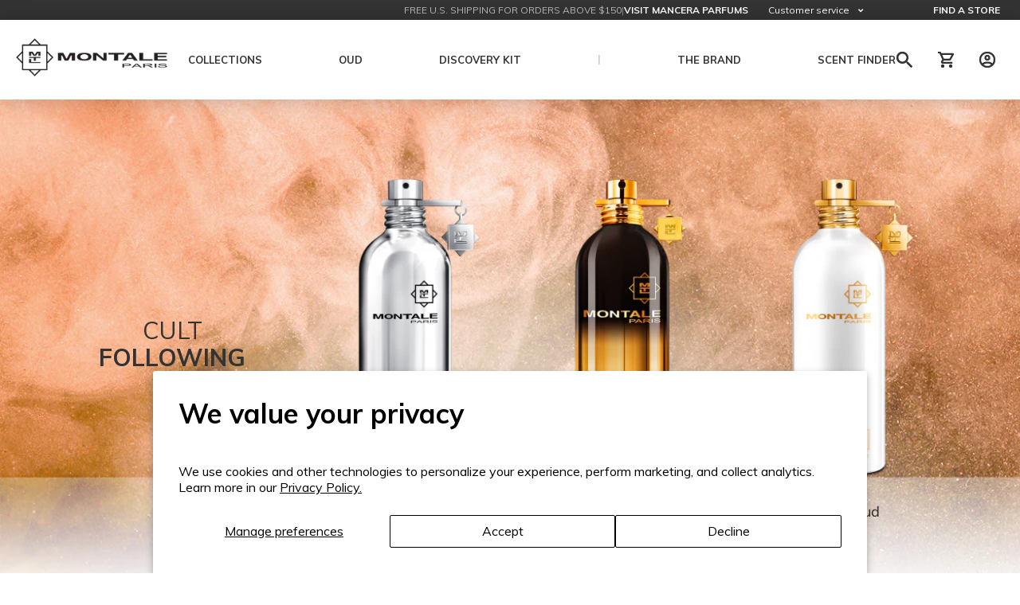

--- FILE ---
content_type: text/html; charset=utf-8
request_url: https://montaleparfums.us/collections/spices
body_size: 48064
content:
<!doctype html>
<!--[if IE 9]> <html class="ie9 no-js" lang="en"> <![endif]-->
<!--[if (gt IE 9)|!(IE)]><!--> <html class="no-js" lang="en"> <!--<![endif]-->
<head>

  <!-- GeoTargetly Redirect Code Start -->
  <script>
  (function(g,e,o,t,a,r,ge,tl,y,s){
  g.getElementsByTagName(o)[0].insertAdjacentHTML('afterbegin','<style id="georedirect1758820035012style">body{opacity:0.0 !important;}</style>');
  s=function(){g.getElementById('georedirect1758820035012style').innerHTML='body{opacity:1.0 !important;}';};
  t=g.getElementsByTagName(o)[0];y=g.createElement(e);y.async=true;
  y.src='https://g10498469755.co/gr?id=-Oa0py_doNl3iG4ua6cM&refurl='+g.referrer+'&winurl='+encodeURIComponent(window.location);
  t.parentNode.insertBefore(y,t);y.onerror=function(){s()};
  georedirect1758820035012loaded=function(redirect){var to=0;if(redirect){to=5000};
  setTimeout(function(){s();},to)};
  })(document,'script','head');
  </script>
  <!-- GeoTargetly Redirect Code End -->

  <meta name="facebook-domain-verification" content="4qxk1dsgnbk3vip5ymee1x7sa1iz48" />
  <!-- Basic page needs ================================================== -->
  <meta charset="utf-8">
  <!--[if IE]><meta http-equiv="X-UA-Compatible" content="IE=edge,chrome=1"><![endif]-->
  <meta name="viewport" content="width=device-width,initial-scale=1">
  <meta name="theme-color" content="#333333">
  <meta name="keywords" content="Shopify Template" />
  <meta name="author" content="p-themes">
  <link rel="canonical" href="https://montaleparfums.us/collections/spices"><link rel="shortcut icon" href="//montaleparfums.us/cdn/shop/files/montale-faviconV2_32x32.png?v=1649444117" type="image/png"><!-- Event snippet for Page view conversion page -->
<script>
  gtag('event', 'conversion', {'send_to': 'AW-679242780/xZ9yCOn1kJ8YEJzY8cMC'});
</script>

  <!-- Title and description ================================================== --><title>Spices
&ndash; Montale Parfums
</title><!-- Social meta ================================================== --><!-- /snippets/social-meta-tags.liquid -->




<meta property="og:site_name" content="Montale Parfums">
<meta property="og:url" content="https://montaleparfums.us/collections/spices">
<meta property="og:title" content="Spices">
<meta property="og:type" content="product.group">
<meta property="og:description" content="Montale Parfums">





<meta name="twitter:card" content="summary_large_image">
<meta name="twitter:title" content="Spices">
<meta name="twitter:description" content="Montale Parfums">
<!-- Helpers ================================================== -->

  <!-- CSS ================================================== -->
<link href="//montaleparfums.us/cdn/shop/t/24/assets/theme.css?v=60132061668428757251768323760" rel="stylesheet" type="text/css" media="all" />
<link href="//montaleparfums.us/cdn/shop/t/24/assets/custom.css?v=175342541005690537931768239533" rel="stylesheet" type="text/css" media="all" />

<script src="//montaleparfums.us/cdn/shop/t/24/assets/jquery.min.js?v=146653844047132007351717584915" defer="defer"></script><!-- Header hook for plugins ================================================== -->
  <script>window.performance && window.performance.mark && window.performance.mark('shopify.content_for_header.start');</script><meta name="facebook-domain-verification" content="x40h1exgs4xfvvb57w1ic7nl8236no">
<meta name="google-site-verification" content="XmsmU80kxFuOXLs54mISWaNXDQGvLZlmr_GYRbUr0dk">
<meta id="shopify-digital-wallet" name="shopify-digital-wallet" content="/24872747092/digital_wallets/dialog">
<meta name="shopify-checkout-api-token" content="e7e69048081a73fbf8dfa6d2213fcaac">
<meta id="in-context-paypal-metadata" data-shop-id="24872747092" data-venmo-supported="false" data-environment="production" data-locale="en_US" data-paypal-v4="true" data-currency="USD">
<link rel="alternate" type="application/atom+xml" title="Feed" href="/collections/spices.atom" />
<link rel="alternate" type="application/json+oembed" href="https://montaleparfums.us/collections/spices.oembed">
<script async="async" src="/checkouts/internal/preloads.js?locale=en-US"></script>
<link rel="preconnect" href="https://shop.app" crossorigin="anonymous">
<script async="async" src="https://shop.app/checkouts/internal/preloads.js?locale=en-US&shop_id=24872747092" crossorigin="anonymous"></script>
<script id="apple-pay-shop-capabilities" type="application/json">{"shopId":24872747092,"countryCode":"US","currencyCode":"USD","merchantCapabilities":["supports3DS"],"merchantId":"gid:\/\/shopify\/Shop\/24872747092","merchantName":"Montale Parfums","requiredBillingContactFields":["postalAddress","email"],"requiredShippingContactFields":["postalAddress","email"],"shippingType":"shipping","supportedNetworks":["visa","masterCard","amex","discover","elo","jcb"],"total":{"type":"pending","label":"Montale Parfums","amount":"1.00"},"shopifyPaymentsEnabled":true,"supportsSubscriptions":true}</script>
<script id="shopify-features" type="application/json">{"accessToken":"e7e69048081a73fbf8dfa6d2213fcaac","betas":["rich-media-storefront-analytics"],"domain":"montaleparfums.us","predictiveSearch":true,"shopId":24872747092,"locale":"en"}</script>
<script>var Shopify = Shopify || {};
Shopify.shop = "wep5.myshopify.com";
Shopify.locale = "en";
Shopify.currency = {"active":"USD","rate":"1.0"};
Shopify.country = "US";
Shopify.theme = {"name":"Product page repair  2 | 14th May 2024 | BB 05\/06","id":126964301908,"schema_name":"Wokiee","schema_version":"2.1.1 shopify 2.0","theme_store_id":null,"role":"main"};
Shopify.theme.handle = "null";
Shopify.theme.style = {"id":null,"handle":null};
Shopify.cdnHost = "montaleparfums.us/cdn";
Shopify.routes = Shopify.routes || {};
Shopify.routes.root = "/";</script>
<script type="module">!function(o){(o.Shopify=o.Shopify||{}).modules=!0}(window);</script>
<script>!function(o){function n(){var o=[];function n(){o.push(Array.prototype.slice.apply(arguments))}return n.q=o,n}var t=o.Shopify=o.Shopify||{};t.loadFeatures=n(),t.autoloadFeatures=n()}(window);</script>
<script>
  window.ShopifyPay = window.ShopifyPay || {};
  window.ShopifyPay.apiHost = "shop.app\/pay";
  window.ShopifyPay.redirectState = null;
</script>
<script id="shop-js-analytics" type="application/json">{"pageType":"collection"}</script>
<script defer="defer" async type="module" src="//montaleparfums.us/cdn/shopifycloud/shop-js/modules/v2/client.init-shop-cart-sync_DlSlHazZ.en.esm.js"></script>
<script defer="defer" async type="module" src="//montaleparfums.us/cdn/shopifycloud/shop-js/modules/v2/chunk.common_D16XZWos.esm.js"></script>
<script type="module">
  await import("//montaleparfums.us/cdn/shopifycloud/shop-js/modules/v2/client.init-shop-cart-sync_DlSlHazZ.en.esm.js");
await import("//montaleparfums.us/cdn/shopifycloud/shop-js/modules/v2/chunk.common_D16XZWos.esm.js");

  window.Shopify.SignInWithShop?.initShopCartSync?.({"fedCMEnabled":true,"windoidEnabled":true});

</script>
<script>
  window.Shopify = window.Shopify || {};
  if (!window.Shopify.featureAssets) window.Shopify.featureAssets = {};
  window.Shopify.featureAssets['shop-js'] = {"shop-cart-sync":["modules/v2/client.shop-cart-sync_DKWYiEUO.en.esm.js","modules/v2/chunk.common_D16XZWos.esm.js"],"init-fed-cm":["modules/v2/client.init-fed-cm_vfPMjZAC.en.esm.js","modules/v2/chunk.common_D16XZWos.esm.js"],"init-shop-email-lookup-coordinator":["modules/v2/client.init-shop-email-lookup-coordinator_CR38P6MB.en.esm.js","modules/v2/chunk.common_D16XZWos.esm.js"],"init-shop-cart-sync":["modules/v2/client.init-shop-cart-sync_DlSlHazZ.en.esm.js","modules/v2/chunk.common_D16XZWos.esm.js"],"shop-cash-offers":["modules/v2/client.shop-cash-offers_CJw4IQ6B.en.esm.js","modules/v2/chunk.common_D16XZWos.esm.js","modules/v2/chunk.modal_UwFWkumu.esm.js"],"shop-toast-manager":["modules/v2/client.shop-toast-manager_BY778Uv6.en.esm.js","modules/v2/chunk.common_D16XZWos.esm.js"],"init-windoid":["modules/v2/client.init-windoid_DVhZdEm3.en.esm.js","modules/v2/chunk.common_D16XZWos.esm.js"],"shop-button":["modules/v2/client.shop-button_D2ZzKUPa.en.esm.js","modules/v2/chunk.common_D16XZWos.esm.js"],"avatar":["modules/v2/client.avatar_BTnouDA3.en.esm.js"],"init-customer-accounts-sign-up":["modules/v2/client.init-customer-accounts-sign-up_CQZUmjGN.en.esm.js","modules/v2/client.shop-login-button_Cu5K-F7X.en.esm.js","modules/v2/chunk.common_D16XZWos.esm.js","modules/v2/chunk.modal_UwFWkumu.esm.js"],"pay-button":["modules/v2/client.pay-button_CcBqbGU7.en.esm.js","modules/v2/chunk.common_D16XZWos.esm.js"],"init-shop-for-new-customer-accounts":["modules/v2/client.init-shop-for-new-customer-accounts_B5DR5JTE.en.esm.js","modules/v2/client.shop-login-button_Cu5K-F7X.en.esm.js","modules/v2/chunk.common_D16XZWos.esm.js","modules/v2/chunk.modal_UwFWkumu.esm.js"],"shop-login-button":["modules/v2/client.shop-login-button_Cu5K-F7X.en.esm.js","modules/v2/chunk.common_D16XZWos.esm.js","modules/v2/chunk.modal_UwFWkumu.esm.js"],"shop-follow-button":["modules/v2/client.shop-follow-button_BX8Slf17.en.esm.js","modules/v2/chunk.common_D16XZWos.esm.js","modules/v2/chunk.modal_UwFWkumu.esm.js"],"init-customer-accounts":["modules/v2/client.init-customer-accounts_DjKkmQ2w.en.esm.js","modules/v2/client.shop-login-button_Cu5K-F7X.en.esm.js","modules/v2/chunk.common_D16XZWos.esm.js","modules/v2/chunk.modal_UwFWkumu.esm.js"],"lead-capture":["modules/v2/client.lead-capture_ChWCg7nV.en.esm.js","modules/v2/chunk.common_D16XZWos.esm.js","modules/v2/chunk.modal_UwFWkumu.esm.js"],"checkout-modal":["modules/v2/client.checkout-modal_DPnpVyv-.en.esm.js","modules/v2/chunk.common_D16XZWos.esm.js","modules/v2/chunk.modal_UwFWkumu.esm.js"],"shop-login":["modules/v2/client.shop-login_leRXJtcZ.en.esm.js","modules/v2/chunk.common_D16XZWos.esm.js","modules/v2/chunk.modal_UwFWkumu.esm.js"],"payment-terms":["modules/v2/client.payment-terms_Bp9K0NXD.en.esm.js","modules/v2/chunk.common_D16XZWos.esm.js","modules/v2/chunk.modal_UwFWkumu.esm.js"]};
</script>
<script>(function() {
  var isLoaded = false;
  function asyncLoad() {
    if (isLoaded) return;
    isLoaded = true;
    var urls = ["https:\/\/easygdpr.b-cdn.net\/v\/1553540745\/gdpr.min.js?shop=wep5.myshopify.com","https:\/\/live.bb.eight-cdn.com\/script.js?shop=wep5.myshopify.com","\/\/cdn.secomapp.com\/promotionpopup\/cdn\/allshops\/wep5\/1650636970.js?shop=wep5.myshopify.com","https:\/\/dr4qe3ddw9y32.cloudfront.net\/awin-shopify-integration-code.js?aid=26065\u0026v=shopifyApp_5.2.3\u0026ts=1752083223371\u0026shop=wep5.myshopify.com","https:\/\/storage.nfcube.com\/instafeed-7532c9611f624c93c828613ee26d7d15.js?shop=wep5.myshopify.com","\/\/cdn.shopify.com\/proxy\/3032daad568c17f8b46236a31daa3ffb49fea7c6b6292a9d92716be784c37ea1\/d33a6lvgbd0fej.cloudfront.net\/script_tag\/secomapp.scripttag.js?shop=wep5.myshopify.com\u0026sp-cache-control=cHVibGljLCBtYXgtYWdlPTkwMA","https:\/\/admin.revenuehunt.com\/embed.js?shop=wep5.myshopify.com","https:\/\/cdn.roseperl.com\/storelocator-prod\/setting\/wep5-1750214709.js?shop=wep5.myshopify.com","https:\/\/cdn.roseperl.com\/storelocator-prod\/wtb\/wep5-1750214710.js?shop=wep5.myshopify.com","https:\/\/cdn.roseperl.com\/storelocator-prod\/stockist-form\/wep5-1750214711.js?shop=wep5.myshopify.com","https:\/\/cdn.attn.tv\/montaleparfums\/dtag.js?shop=wep5.myshopify.com"];
    for (var i = 0; i < urls.length; i++) {
      var s = document.createElement('script');
      s.type = 'text/javascript';
      s.async = true;
      s.src = urls[i];
      var x = document.getElementsByTagName('script')[0];
      x.parentNode.insertBefore(s, x);
    }
  };
  if(window.attachEvent) {
    window.attachEvent('onload', asyncLoad);
  } else {
    window.addEventListener('load', asyncLoad, false);
  }
})();</script>
<script id="__st">var __st={"a":24872747092,"offset":-18000,"reqid":"d2d4e3de-5454-402e-97e6-cef638a0bacb-1768593690","pageurl":"montaleparfums.us\/collections\/spices","u":"fa1e51256fb2","p":"collection","rtyp":"collection","rid":129479966804};</script>
<script>window.ShopifyPaypalV4VisibilityTracking = true;</script>
<script id="captcha-bootstrap">!function(){'use strict';const t='contact',e='account',n='new_comment',o=[[t,t],['blogs',n],['comments',n],[t,'customer']],c=[[e,'customer_login'],[e,'guest_login'],[e,'recover_customer_password'],[e,'create_customer']],r=t=>t.map((([t,e])=>`form[action*='/${t}']:not([data-nocaptcha='true']) input[name='form_type'][value='${e}']`)).join(','),a=t=>()=>t?[...document.querySelectorAll(t)].map((t=>t.form)):[];function s(){const t=[...o],e=r(t);return a(e)}const i='password',u='form_key',d=['recaptcha-v3-token','g-recaptcha-response','h-captcha-response',i],f=()=>{try{return window.sessionStorage}catch{return}},m='__shopify_v',_=t=>t.elements[u];function p(t,e,n=!1){try{const o=window.sessionStorage,c=JSON.parse(o.getItem(e)),{data:r}=function(t){const{data:e,action:n}=t;return t[m]||n?{data:e,action:n}:{data:t,action:n}}(c);for(const[e,n]of Object.entries(r))t.elements[e]&&(t.elements[e].value=n);n&&o.removeItem(e)}catch(o){console.error('form repopulation failed',{error:o})}}const l='form_type',E='cptcha';function T(t){t.dataset[E]=!0}const w=window,h=w.document,L='Shopify',v='ce_forms',y='captcha';let A=!1;((t,e)=>{const n=(g='f06e6c50-85a8-45c8-87d0-21a2b65856fe',I='https://cdn.shopify.com/shopifycloud/storefront-forms-hcaptcha/ce_storefront_forms_captcha_hcaptcha.v1.5.2.iife.js',D={infoText:'Protected by hCaptcha',privacyText:'Privacy',termsText:'Terms'},(t,e,n)=>{const o=w[L][v],c=o.bindForm;if(c)return c(t,g,e,D).then(n);var r;o.q.push([[t,g,e,D],n]),r=I,A||(h.body.append(Object.assign(h.createElement('script'),{id:'captcha-provider',async:!0,src:r})),A=!0)});var g,I,D;w[L]=w[L]||{},w[L][v]=w[L][v]||{},w[L][v].q=[],w[L][y]=w[L][y]||{},w[L][y].protect=function(t,e){n(t,void 0,e),T(t)},Object.freeze(w[L][y]),function(t,e,n,w,h,L){const[v,y,A,g]=function(t,e,n){const i=e?o:[],u=t?c:[],d=[...i,...u],f=r(d),m=r(i),_=r(d.filter((([t,e])=>n.includes(e))));return[a(f),a(m),a(_),s()]}(w,h,L),I=t=>{const e=t.target;return e instanceof HTMLFormElement?e:e&&e.form},D=t=>v().includes(t);t.addEventListener('submit',(t=>{const e=I(t);if(!e)return;const n=D(e)&&!e.dataset.hcaptchaBound&&!e.dataset.recaptchaBound,o=_(e),c=g().includes(e)&&(!o||!o.value);(n||c)&&t.preventDefault(),c&&!n&&(function(t){try{if(!f())return;!function(t){const e=f();if(!e)return;const n=_(t);if(!n)return;const o=n.value;o&&e.removeItem(o)}(t);const e=Array.from(Array(32),(()=>Math.random().toString(36)[2])).join('');!function(t,e){_(t)||t.append(Object.assign(document.createElement('input'),{type:'hidden',name:u})),t.elements[u].value=e}(t,e),function(t,e){const n=f();if(!n)return;const o=[...t.querySelectorAll(`input[type='${i}']`)].map((({name:t})=>t)),c=[...d,...o],r={};for(const[a,s]of new FormData(t).entries())c.includes(a)||(r[a]=s);n.setItem(e,JSON.stringify({[m]:1,action:t.action,data:r}))}(t,e)}catch(e){console.error('failed to persist form',e)}}(e),e.submit())}));const S=(t,e)=>{t&&!t.dataset[E]&&(n(t,e.some((e=>e===t))),T(t))};for(const o of['focusin','change'])t.addEventListener(o,(t=>{const e=I(t);D(e)&&S(e,y())}));const B=e.get('form_key'),M=e.get(l),P=B&&M;t.addEventListener('DOMContentLoaded',(()=>{const t=y();if(P)for(const e of t)e.elements[l].value===M&&p(e,B);[...new Set([...A(),...v().filter((t=>'true'===t.dataset.shopifyCaptcha))])].forEach((e=>S(e,t)))}))}(h,new URLSearchParams(w.location.search),n,t,e,['guest_login'])})(!0,!0)}();</script>
<script integrity="sha256-4kQ18oKyAcykRKYeNunJcIwy7WH5gtpwJnB7kiuLZ1E=" data-source-attribution="shopify.loadfeatures" defer="defer" src="//montaleparfums.us/cdn/shopifycloud/storefront/assets/storefront/load_feature-a0a9edcb.js" crossorigin="anonymous"></script>
<script crossorigin="anonymous" defer="defer" src="//montaleparfums.us/cdn/shopifycloud/storefront/assets/shopify_pay/storefront-65b4c6d7.js?v=20250812"></script>
<script data-source-attribution="shopify.dynamic_checkout.dynamic.init">var Shopify=Shopify||{};Shopify.PaymentButton=Shopify.PaymentButton||{isStorefrontPortableWallets:!0,init:function(){window.Shopify.PaymentButton.init=function(){};var t=document.createElement("script");t.src="https://montaleparfums.us/cdn/shopifycloud/portable-wallets/latest/portable-wallets.en.js",t.type="module",document.head.appendChild(t)}};
</script>
<script data-source-attribution="shopify.dynamic_checkout.buyer_consent">
  function portableWalletsHideBuyerConsent(e){var t=document.getElementById("shopify-buyer-consent"),n=document.getElementById("shopify-subscription-policy-button");t&&n&&(t.classList.add("hidden"),t.setAttribute("aria-hidden","true"),n.removeEventListener("click",e))}function portableWalletsShowBuyerConsent(e){var t=document.getElementById("shopify-buyer-consent"),n=document.getElementById("shopify-subscription-policy-button");t&&n&&(t.classList.remove("hidden"),t.removeAttribute("aria-hidden"),n.addEventListener("click",e))}window.Shopify?.PaymentButton&&(window.Shopify.PaymentButton.hideBuyerConsent=portableWalletsHideBuyerConsent,window.Shopify.PaymentButton.showBuyerConsent=portableWalletsShowBuyerConsent);
</script>
<script data-source-attribution="shopify.dynamic_checkout.cart.bootstrap">document.addEventListener("DOMContentLoaded",(function(){function t(){return document.querySelector("shopify-accelerated-checkout-cart, shopify-accelerated-checkout")}if(t())Shopify.PaymentButton.init();else{new MutationObserver((function(e,n){t()&&(Shopify.PaymentButton.init(),n.disconnect())})).observe(document.body,{childList:!0,subtree:!0})}}));
</script>
<script id='scb4127' type='text/javascript' async='' src='https://montaleparfums.us/cdn/shopifycloud/privacy-banner/storefront-banner.js'></script><link id="shopify-accelerated-checkout-styles" rel="stylesheet" media="screen" href="https://montaleparfums.us/cdn/shopifycloud/portable-wallets/latest/accelerated-checkout-backwards-compat.css" crossorigin="anonymous">
<style id="shopify-accelerated-checkout-cart">
        #shopify-buyer-consent {
  margin-top: 1em;
  display: inline-block;
  width: 100%;
}

#shopify-buyer-consent.hidden {
  display: none;
}

#shopify-subscription-policy-button {
  background: none;
  border: none;
  padding: 0;
  text-decoration: underline;
  font-size: inherit;
  cursor: pointer;
}

#shopify-subscription-policy-button::before {
  box-shadow: none;
}

      </style>
<script id="sections-script" data-sections="promo-fixed" defer="defer" src="//montaleparfums.us/cdn/shop/t/24/compiled_assets/scripts.js?v=17380"></script>
<script>window.performance && window.performance.mark && window.performance.mark('shopify.content_for_header.end');</script>
  <!-- /Header hook for plugins ================================================== --><style>
    .tt-flbtn.disabled{
    opacity: 0.3;
    }
  </style>

  

  

  

  
    <script type="text/javascript">
      try {
        window.EasyGdprSettings = "{\"cookie_banner_cookiename\":\"\",\"current_theme\":\"other\",\"custom_button_position\":\"\",\"eg_display\":[\"login\",\"account\"],\"enabled\":false,\"texts\":{}}";
      } catch (error) {}
    </script>
  





<script id="sca_fg_cart_ShowGiftAsProductTemplate" type="text/template">
  
  <div class="item not-sca-qv" id="sca-freegift-{{productID}}">
    <a class="close_box" style="display: none;position: absolute;top:5px;right: 10px;font-size: 22px;font-weight: bold;cursor: pointer;text-decoration:none;color: #aaa;">×</a>
    <a href="/products/{{productHandle}}" target="_blank"><img style="margin-left: auto; margin-right: auto; width: 50%;" class="lazyOwl" data-src="{{productImageURL}}"></a>
    <div class="sca-product-shop">
      <div class="review-summary3">
        <div class="yotpo bottomLine" style="text-align:center"
          data-product-id="{{productID}}"
          data-product-models="{{productID}}"
          data-name="{{productTitle}}"
          data-url="/products/{{productHandle}}">
        </div>
      </div>
      <div class="f-fix"><span class="sca-product-title" style="white-space: nowrap;color:#000;{{showfgTitle}}">{{productTitle}}</span>
          <div id="product-variants-{{productID}}">
            <div class="sca-price" id="price-field-{{productID}}">
              <span class="sca-old-price">{{variant_compare_at_price}}</span>
              <span class="sca-special-price">{{variant_price}}</span>
            </div>
            <div id="stay-content-sca-freegift-{{productID}}" class="sca-fg-cart-item">
              <a class="close_box" style="display: none;position: absolute;top:5px;right: 10px;font-size: 22px;font-weight: bold;cursor: pointer;text-decoration:none;color: #aaa;">×</a>
              <select id="product-select-{{productID}}" name="id" style="display: none">
                {{optionVariantData}}
              </select>
            </div>
          </div>
          <button type='button' id="sca-btn-select-{{productID}}" class="sca-button" onclick="onclickSelect_{{productID}}();"><span>{{SelectButton}}</span></button>
          <button type='button' id="sca-btn-{{productID}}" class="sca-button" style="display: none"><span>{{AddToCartButton}}</span></button>
      </div>
    </div>
  </div>
  
</script>
<script id = "sca_fg_cart_ShowGiftAsProductScriptTemplate" type="text/template">
  
  
    var selectCallback_{{productID}}=function(t,a){if(t?(t.available?(SECOMAPP.jQuery("#sca-btn-{{productID}}").removeClass("disabled").removeAttr("disabled").html("<span>{{AddToCartButton}}</span>").fadeTo(200,1),SECOMAPP.jQuery("#sca-btn-{{productID}}").unbind("click"),SECOMAPP.jQuery("#sca-btn-{{productID}}").click(SECOMAPP.jQuery.proxy(function(){SECOMAPP.addGiftToCart(t.id,1)},t))):SECOMAPP.jQuery("#sca-btn-{{productID}}").html("<span>{{UnavailableButton}}</span>").addClass("disabled").attr("disabled","disabled").fadeTo(200,.5),t.compare_at_price>t.price?SECOMAPP.jQuery("#price-field-{{productID}}").html("<span class='sca-old-price'>"+SECOMAPP.formatMoney(t.compare_at_price)+"</span>&nbsp;<s class='sca-special-price'>"+SECOMAPP.formatMoney(t.price)+"</s>"):SECOMAPP.jQuery("#price-field-{{productID}}").html("<span class='sca-special-price'>"+SECOMAPP.formatMoney(t.price)+"</span>")):SECOMAPP.jQuery("#sca-btn-{{productID}}").html("<span>{{UnavailableButton}}</span>").addClass("disabled").attr("disabled","disabled").fadeTo(200,.5),t&&t.featured_image){var e=SECOMAPP.jQuery("#sca-freegift-{{productID}} img"),_=t.featured_image,c=e[0];Shopify.Image.switchImage(_,c,function(t,a,e){SECOMAPP.jQuery(e).parents("a").attr("href",t),SECOMAPP.jQuery(e).attr("src",t)})}},onclickSelect_{{productID}}=function(t){SECOMAPP.jQuery.getJSON("/products/{{productHandle}}.js",{_:(new Date).getTime()},function(t){SECOMAPP.jQuery(".owl-item #sca-freegift-{{productID}} span.sca-product-title").html(t.title);var e=[];SECOMAPP.jQuery.each(t.options,function(t,a){e[t]=a.name}),t.options=e;for(var a={{variantsGiftList}},_={{mainVariantsList}},c=t.variants.length-1;-1<c;c--)a.indexOf(t.variants[c].id)<0&&_.indexOf(t.variants[c].id)<0&&t.variants.splice(c,1);for(var o=_.length-1;-1<o;o--){var i=a[o],r=_[o],n=-1,s=-1;for(c=t.variants.length-1;-1<c;c--)t.variants[c].id==i?n=c:t.variants[c].id==r&&(s=c);-1<n&&-1<s&n!==s?("undefined"!=typeof SECOMAPP&&void 0!==SECOMAPP.fgsettings&&!0===SECOMAPP.fgsettings.sca_sync_gift&&void 0!==SECOMAPP.fgsettings.sca_fg_gift_variant_quantity_format&&"equal_original_inventory"===SECOMAPP.fgsettings.sca_fg_gift_variant_quantity_format&&(t.variants[n].available=t.variants[s].available,t.variants[n].inventory_management=t.variants[s].inventory_management),t.variants[n].option1=t.variants[s].option1,t.variants[n].options[0].name=t.variants[s].options[0].name,t.variants[n].options[1]&&(t.variants[n].options[1].name=t.variants[s].options[1].name,t.variants[n].option2=t.variants[s].option2),t.variants[n].options[2]&&(t.variants[n].options[2].name=t.variants[s].options[2].name,t.variants[n].option3=t.variants[s].option3),t.variants[n].title=t.variants[s].title,t.variants[n].name=t.variants[s].name,t.variants[n].public_title=t.variants[s].public_title,t.variants.splice(s,1)):(t.variants[s].id=i,t.variants[s].compare_at_price||(t.variants[s].compare_at_price=t.variants[s].price),t.variants[s].price=SECOMAPP.fgdata.giftid_price_mapping[i])}SECOMAPP.jQuery("#sca-btn-select-{{productID}}").hide(),SECOMAPP.jQuery("#product-select-{{productID}}").show(),SECOMAPP.jQuery("#sca-btn-{{productID}}").show(),SECOMAPP.jQuery("#stay-content-sca-freegift-{{productID}} .close_box").show(),SECOMAPP.jQuery("#stay-content-sca-freegift-{{productID}} .close_box").click(function(){SECOMAPP.jQuery("#stay-content-sca-freegift-{{productID}}").hide(),SECOMAPP.jQuery("#sca-btn-{{productID}}").hide(),SECOMAPP.jQuery("#sca-btn-select-{{productID}}").show()}),onclickSelect_{{productID}}=function(){SECOMAPP.jQuery("#stay-content-sca-freegift-{{productID}}").show(),SECOMAPP.jQuery("#sca-btn-{{productID}}").show(),SECOMAPP.jQuery("#sca-btn-select-{{productID}}").hide()},1==t.variants.length?(-1!==t.variants[0].title.indexOf("Default")&&SECOMAPP.jQuery("#sca-freegift-{{productID}} .selector-wrapper").hide(),1==t.variants[0].available&&(SECOMAPP.jQuery("#sca-btn-{{productID}}").show(),SECOMAPP.jQuery("#sca-btn-select-{{productID}}").hide(),SECOMAPP.jQuery("#sca-btn-{{productID}}").removeClass("disabled").removeAttr("disabled").html("<span>{{AddToCartButton}}</span>").fadeTo(200,1),SECOMAPP.jQuery("#sca-btn-{{productID}}").unbind("click"),SECOMAPP.jQuery("#sca-btn-{{productID}}").click(SECOMAPP.jQuery.proxy(function(){SECOMAPP.addGiftToCart(t.variants[0].id,1)},t)))):(new Shopify.OptionSelectors("product-select-{{productID}}",{product:t,onVariantSelected:selectCallback_{{productID}},enableHistoryState:!0}),SECOMAPP.jQuery("#stay-content-sca-freegift-{{productID}}").show(),SECOMAPP.jQuery("#stay-content-sca-freegift-{{productID}}").focus())})};1=={{variantsGiftList}}.length&&onclickSelect_{{productID}}();
  
</script>

<script id="sca_fg_cart_ShowGiftAsVariantTemplate" type="text/template">
  
  <div class="item not-sca-qv" id="sca-freegift-{{variantID}}">
    <a href="/products/{{productHandle}}?variant={{originalVariantID}}" target="_blank"><img style="margin-left: auto; margin-right: auto;" class="lazyOwl" data-src="{{variantImageURL}}"></a>
    <div class="sca-product-shop">
      <div class="review-summary3">
        <div class="yotpo bottomLine" style="text-align:center"
          data-product-id="{{productID}}"
          data-product-models="{{productID}}"
          data-name="{{productTitle}}"
          data-url="/products/{{productHandle}}">
        </div>
      </div>
      <div class="f-fix">
        <span class="sca-product-title" style="white-space: nowrap;color:#000;">{{variantTitle}}</span>
        <div class="sca-price">
          <span class="sca-old-price">{{variant_compare_at_price}}</span>
          <span class="sca-special-price">{{variant_price}}</span>
        </div>
        <button type="button" id="sca-btn{{variantID}}" class="sca-button" onclick="SECOMAPP.addGiftToCart({{variantID}},1);">
          <span>{{AddToCartButton}}</span>
        </button>
      </div>
    </div>
  </div>
  
</script>

<script id="sca_fg_prod_GiftList" type="text/template">
  
  <a style="text-decoration: none !important" id ="{{giftShowID}}" class="product-image freegif-product-image freegift-info-{{giftShowID}}"
     title="{{giftTitle}}" href="/products/{{productsHandle}}">
    <img class="not-sca-qv" src="{{giftImgUrl}}" alt="{{giftTitle}}" />
  </a>
  
</script>

<script id="sca_fg_prod_Gift_PopupDetail" type="text/template">
  
  <div class="sca-fg-item fg-info-{{giftShowID}}" style="display:none;z-index:2147483647;">
    <div class="sca-fg-item-options">
      <div class="sca-fg-item-option-title">
        <em>{{freegiftRuleName}}</em>
      </div>
      <div class="sca-fg-item-option-ct">
        <!--        <div class="sca-fg-image-item">
                        <img src="{{giftImgUrl}}" /> -->
        <div class="sca-fg-item-name">
          <a href="#">{{giftTitle}}</a>
        </div>
        <!--        </div> -->
      </div>
    </div>
  </div>
  
</script>

<script id="sca_fg_ajax_GiftListPopup" type="text/template">
  
  <div id="freegift_popup" class="mfp-hide">
    <div id="sca-fg-owl-carousel">
      <div id="freegift_cart_container" class="sca-fg-cart-container" style="display: none;">
        <div id="freegift_message" class="owl-carousel"></div>
      </div>
      <div id="sca-fg-slider-cart" style="display: none;">
        <div class="sca-fg-cart-title">
          <strong>{{popupTitle}}</strong>
        </div>
        <div id="sca_freegift_list" class="owl-carousel"></div>
      </div>
    </div>
  </div>
  
</script>

<script id="sca_fg_checkout_confirm_popup" type="text/template">
    
         <div class='sca-fg-checkout-confirm-popup' style='font-family: "Myriad","Cardo","Big Caslon","Bodoni MT",Georgia,serif; position: relative;background: #FFF;padding: 20px 20px 50px 20px;width: auto;max-width: 500px;margin: 20px auto;'>
             <h1 style='font-family: "Oswald","Cardo","Big Caslon","Bodoni MT",Georgia,serif;'>YOU CAN STILL ADD MORE!</h1>
             <p>You get 1 free item with every product purchased. It looks like you can still add more free item(s) to your cart. What would you like to do?</p>
             <p class='sca-fg-checkout-confirm-buttons' style='float: right;'>
                 <a class='btn popup-modal-dismiss action_button add_to_cart' href='#' style='width: 200px !important;margin-right: 20px;'>ADD MORE</a>
                 <a class='btn checkout__button continue-checkout action_button add_to_cart' href='/checkout' style='width: 200px !important;'>CHECKOUT</a>
             </p>
         </div>
    
</script>



<link href="//montaleparfums.us/cdn/shop/t/24/assets/sca.freegift.css?v=90014201448071072941717584915" rel="stylesheet" type="text/css" media="all" />
<script src="//montaleparfums.us/cdn/shopifycloud/storefront/assets/themes_support/option_selection-b017cd28.js" type="text/javascript"></script>
<script data-cfasync="false">
    Shopify.money_format = "${{amount}}";
    //enable checking free gifts condition when checkout clicked
    if ((typeof SECOMAPP) === 'undefined') { window.SECOMAPP = {}; };
    SECOMAPP.enableOverrideCheckout = true;
    SECOMAPP.add_offer_names_above_gift_list = true;
    //    SECOMAPP.preStopAppCallback = function(cart){
    //        if(typeof yotpo!=='undefined' && typeof yotpo.initWidgets==='function'){
    //            yotpo.initWidgets();
    //        }
    //    }
</script>
<script type="text/javascript">(function(){if(typeof SECOMAPP==="undefined"){SECOMAPP={}};if(typeof Shopify==="undefined"){Shopify={}};SECOMAPP.fg_ver=1649952998;SECOMAPP.fg_scriptfile="freegifts_20220309.min.js";SECOMAPP.gifts_list_avai={"39642202865748":true,"39642202898516":true,"39642202931284":true,"39642202964052":true,"39642203029588":true,"39642203062356":true,"39642203095124":true,"39642203127892":true,"39642203193428":true,"39642203291732":true,"39642203324500":true,"39642203357268":true,"39642203390036":true,"39642203455572":true,"39642203488340":true,"39642203521108":true,"39642203553876":true,"39642203586644":true,"39642203652180":true,"39642203717716":true,"39642203750484":true,"39642203783252":true,"39642203848788":true,"39642203881556":true,"39642203914324":true,"39642203947092":true,"39642204012628":true,"39642204045396":true,"39642204078164":true,"39642204110932":true,"39642204176468":true,"39642204209236":true,"39642204242004":true,"39642204274772":true,"39642204307540":true,"39642204373076":true,"39642204405844":true,"39642204438612":true,"39642204471380":true,"39642204536916":true,"39642204569684":true,"39642204602452":true,"39642204635220":true,"39642204667988":true,"39642204897364":true,"39642204930132":true,"39642204962900":true,"39642204995668":true,"39642205061204":true,"39642205126740":true,"39642205159508":true,"39642205192276":true,"39642205225044":true,"39642205290580":true,"39642205323348":true,"39642205356116":true,"39642205388884":true,"39642205421652":true,"39642205454420":true,"39642205519956":true,"39642205552724":true,"39642205585492":true,"39642205618260":true,"39642205651028":true,"39642205716564":true,"39642205749332":true,"39642205782100":true,"39642205814868":true,"39642205847636":true,"39642205880404":true,"39642206011476":true,"39642206044244":true,"39642206077012":true,"39642206208084":true,"39642206240852":true,"39642206306388":false,"39642206339156":true,"39642206371924":true,"39642206404692":false,"39642206437460":false,"39642206502996":false,"39642206535764":false,"39642206568532":false,"39642206601300":false,"39644590112852":true};})();</script>

<script data-cfasync="false" type="text/javascript">
  /* Smart Ecommerce App (SEA Inc)
  * http://www.secomapp.com
  * Do not reuse those source codes if don't have permission of us.
  * */
  
  
  !function(){Array.isArray||(Array.isArray=function(e){return"[object Array]"===Object.prototype.toString.call(e)}),"function"!=typeof Object.create&&(Object.create=function(e){function t(){}return t.prototype=e,new t}),Object.keys||(Object.keys=function(e){var t,o=[];for(t in e)Object.prototype.hasOwnProperty.call(e,t)&&o.push(t);return o}),String.prototype.endsWith||Object.defineProperty(String.prototype,"endsWith",{value:function(e,t){var o=this.toString();(void 0===t||t>o.length)&&(t=o.length),t-=e.length;var r=o.indexOf(e,t);return-1!==r&&r===t},writable:!0,enumerable:!0,configurable:!0}),Array.prototype.indexOf||(Array.prototype.indexOf=function(e,t){var o;if(null==this)throw new TypeError('"this" is null or not defined');var r=Object(this),i=r.length>>>0;if(0===i)return-1;var n=+t||0;if(Math.abs(n)===1/0&&(n=0),n>=i)return-1;for(o=Math.max(n>=0?n:i-Math.abs(n),0);o<i;){if(o in r&&r[o]===e)return o;o++}return-1}),Array.prototype.forEach||(Array.prototype.forEach=function(e,t){var o,r;if(null==this)throw new TypeError(" this is null or not defined");var i=Object(this),n=i.length>>>0;if("function"!=typeof e)throw new TypeError(e+" is not a function");for(arguments.length>1&&(o=t),r=0;r<n;){var a;r in i&&(a=i[r],e.call(o,a,r,i)),r++}}),console=console||{},console.log=console.log||function(){},"undefined"==typeof Shopify&&(Shopify={}),"function"!=typeof Shopify.onError&&(Shopify.onError=function(){}),"undefined"==typeof SECOMAPP&&(SECOMAPP={}),SECOMAPP.removeGiftsVariant=function(e){setTimeout(function(){try{e("select option").not(".sca-fg-cart-item select option").filter(function(){var t=e(this).val(),o=e(this).text();-1!==o.indexOf(" - ")&&(o=o.slice(0,o.indexOf(" - ")));var r=[];return-1!==o.indexOf(" / ")&&(r=o.split(" / "),o=r[r.length-1]),!!(void 0!==SECOMAPP.gifts_list_avai&&void 0!==SECOMAPP.gifts_list_avai[t]||o.endsWith("% off)"))&&(e(this).parent("select").find("option").not(".sca-fg-cart-item select option").filter(function(){var r=e(this).val();return e(this).text().endsWith(o)||r==t}).remove(),e(".dropdown *,ul li,label,div").filter(function(){var r=e(this).html(),i=e(this).data("value");return r&&r.endsWith(o)||i==t}).remove(),!0)})}catch(e){console.log(e)}},500)},SECOMAPP.formatMoney=function(e,t){"string"==typeof e&&(e=e.replace(".",""));var o="",r="undefined"!=typeof Shopify&&void 0!==Shopify.money_format?Shopify.money_format:"{{amount}}",i=/\{\{\s*(\w+)\s*\}\}/,n=t||(void 0!==this.fgsettings&&"string"==typeof this.fgsettings.sca_currency_format&&this.fgsettings.sca_currency_format.indexOf("amount")>-1?this.fgsettings.sca_currency_format:null)||r;if(n.indexOf("amount_no_decimals_no_comma_separator")<0&&n.indexOf("amount_no_comma_separator_up_cents")<0&&n.indexOf("amount_up_cents")<0&&"function"==typeof Shopify.formatMoney)return Shopify.formatMoney(e,n);function a(e,t){return void 0===e?t:e}function s(e,t,o,r,i,n){if(t=a(t,2),o=a(o,","),r=a(r,"."),isNaN(e)||null==e)return 0;var s=(e=(e/100).toFixed(t)).split(".");return s[0].replace(/(\d)(?=(\d\d\d)+(?!\d))/g,"$1"+o)+(s[1]?i&&n?i+s[1]+n:r+s[1]:"")}switch(n.match(i)[1]){case"amount":o=s(e,2);break;case"amount_no_decimals":o=s(e,0);break;case"amount_with_comma_separator":o=s(e,2,",",".");break;case"amount_no_decimals_with_comma_separator":o=s(e,0,",",".");break;case"amount_no_decimals_no_comma_separator":o=s(e,0,"","");break;case"amount_up_cents":o=s(e,2,",","","<sup>","</sup>");break;case"amount_no_comma_separator_up_cents":o=s(e,2,"","","<sup>","</sup>")}return n.replace(i,o)},SECOMAPP.setCookie=function(e,t,o,r,i){var n=new Date;n.setTime(n.getTime()+24*o*60*60*1e3+60*r*1e3);var a="expires="+n.toUTCString();document.cookie=e+"="+t+";"+a+(i?";path="+i:";path=/")},SECOMAPP.deleteCookie=function(e,t){document.cookie=e+"=; expires=Thu, 01 Jan 1970 00:00:00 UTC; "+(t?";path="+t:";path=/")},SECOMAPP.getCookie=function(e){for(var t=e+"=",o=document.cookie.split(";"),r=0;r<o.length;r++){for(var i=o[r];" "==i.charAt(0);)i=i.substring(1);if(0==i.indexOf(t))return i.substring(t.length,i.length)}return""},SECOMAPP.getQueryString=function(){for(var e={},t=window.location.search.substring(1).split("&"),o=0;o<t.length;o++){var r=t[o].split("=");if(void 0===e[r[0]])e[r[0]]=decodeURIComponent(r[1]);else if("string"==typeof e[r[0]]){var i=[e[r[0]],decodeURIComponent(r[1])];e[r[0]]=i}else e[r[0]].push(decodeURIComponent(r[1]))}return e},SECOMAPP.freegifts_product_json=function(e){if(Array.isArray||(Array.isArray=function(e){return"[object Array]"===Object.prototype.toString.call(e)}),String.prototype.endsWith||Object.defineProperty(String.prototype,"endsWith",{value:function(e,t){var o=this.toString();(void 0===t||t>o.length)&&(t=o.length),t-=e.length;var r=o.indexOf(e,t);return-1!==r&&r===t}}),e){if(e.options&&Array.isArray(e.options))for(var t=0;t<e.options.length;t++){if(void 0!==e.options[t]&&void 0!==e.options[t].values)if((r=e.options[t]).values&&Array.isArray(r.values))for(var o=0;o<r.values.length;o++)(r.values[o].endsWith("(Freegifts)")||r.values[o].endsWith("% off)"))&&(r.values.splice(o,1),o--)}if(e.options_with_values&&Array.isArray(e.options_with_values))for(t=0;t<e.options_with_values.length;t++){var r;if(void 0!==e.options_with_values[t]&&void 0!==e.options_with_values[t].values)if((r=e.options_with_values[t]).values&&Array.isArray(r.values))for(o=0;o<r.values.length;o++)(r.values[o].title.endsWith("(Freegifts)")||r.values[o].title.endsWith("% off)"))&&(r.values.splice(o,1),o--)}var i=e.price,n=e.price_max,a=e.price_min,s=e.compare_at_price,c=e.compare_at_price_max,f=e.compare_at_price_min;if(e.variants&&Array.isArray(e.variants))for(var p=0;e.variants.length,void 0!==e.variants[p];p++){var l=e.variants[p],u=l.option3?l.option3:l.option2?l.option2:l.option1?l.option1:l.title?l.title:"";"undefined"!=typeof SECOMAPP&&void 0!==SECOMAPP.gifts_list_avai&&void 0!==SECOMAPP.gifts_list_avai[l.id]||u.endsWith("(Freegifts)")||u.endsWith("% off)")?(e.variants.splice(p,1),p-=1):((!n||n>=l.price)&&(n=l.price,i=l.price),(!a||a<=l.price)&&(a=l.price),l.compare_at_price&&((!c||c>=l.compare_at_price)&&(c=l.compare_at_price,s=l.compare_at_price),(!f||f<=l.compare_at_price)&&(f=l.compare_at_price)),void 0!==l.available&&1==l.available&&(e.available=!0))}e.price=i,e.price_max=a==n?null:a,e.price_min=n==a?null:n,e.compare_at_price=s,e.compare_at_price_max=f,e.compare_at_price_min=c,e.price_varies=n<a,e.compare_at_price_varies=c<f}return e},SECOMAPP.fg_codes=[],""!==SECOMAPP.getCookie("sca_fg_codes")&&(SECOMAPP.fg_codes=JSON.parse(SECOMAPP.getCookie("sca_fg_codes")));var e=SECOMAPP.getQueryString();e.freegifts_code&&-1===SECOMAPP.fg_codes.indexOf(e.freegifts_code)&&(void 0!==SECOMAPP.activateOnlyOnePromoCode&&!0===SECOMAPP.activateOnlyOnePromoCode&&(SECOMAPP.fg_codes=[]),SECOMAPP.fg_codes.push(e.freegifts_code),SECOMAPP.setCookie("sca_fg_codes",JSON.stringify(SECOMAPP.fg_codes)))}();
  
  ;SECOMAPP.customer={};SECOMAPP.customer.orders=[];SECOMAPP.customer.freegifts=[];;SECOMAPP.customer.email=null;SECOMAPP.customer.first_name=null;SECOMAPP.customer.last_name=null;SECOMAPP.customer.tags=null;SECOMAPP.customer.orders_count=null;SECOMAPP.customer.total_spent=null;
</script>

<script>
  document.addEventListener("fg-gifts:updated", async () => {
    document.dispatchEvent(new CustomEvent("bogos:gifts"))
})
</script>

<link rel="dns-prefetch" href="https://cdn.secomapp.com/">
<link rel="dns-prefetch" href="https://ajax.googleapis.com/">
<link rel="dns-prefetch" href="https://cdnjs.cloudflare.com/">
<link rel="preload" as="stylesheet" href="//montaleparfums.us/cdn/shop/t/24/assets/sca-pp.css?v=178374312540912810101717584915">

<link rel="stylesheet" href="//montaleparfums.us/cdn/shop/t/24/assets/sca-pp.css?v=178374312540912810101717584915">
 <script>
  
    SCAPPLive = {};
  
  SCAPPShop = {};
    
  </script> 
<!-- BEGIN app block: shopify://apps/judge-me-reviews/blocks/judgeme_core/61ccd3b1-a9f2-4160-9fe9-4fec8413e5d8 --><!-- Start of Judge.me Core -->






<link rel="dns-prefetch" href="https://cdnwidget.judge.me">
<link rel="dns-prefetch" href="https://cdn.judge.me">
<link rel="dns-prefetch" href="https://cdn1.judge.me">
<link rel="dns-prefetch" href="https://api.judge.me">

<script data-cfasync='false' class='jdgm-settings-script'>window.jdgmSettings={"pagination":5,"disable_web_reviews":true,"badge_no_review_text":"No reviews","badge_n_reviews_text":"{{ n }} review/reviews","hide_badge_preview_if_no_reviews":true,"badge_hide_text":false,"enforce_center_preview_badge":false,"widget_title":"Customer Reviews","widget_open_form_text":"Write a review","widget_close_form_text":"Cancel review","widget_refresh_page_text":"Refresh page","widget_summary_text":"Based on {{ number_of_reviews }} review/reviews","widget_no_review_text":"Be the first to write a review","widget_name_field_text":"Display name","widget_verified_name_field_text":"Verified Name (public)","widget_name_placeholder_text":"Display name","widget_required_field_error_text":"This field is required.","widget_email_field_text":"Email address","widget_verified_email_field_text":"Verified Email (private, can not be edited)","widget_email_placeholder_text":"Your email address","widget_email_field_error_text":"Please enter a valid email address.","widget_rating_field_text":"Rating","widget_review_title_field_text":"Review Title","widget_review_title_placeholder_text":"Give your review a title","widget_review_body_field_text":"Review content","widget_review_body_placeholder_text":"Start writing here...","widget_pictures_field_text":"Picture/Video (optional)","widget_submit_review_text":"Submit Review","widget_submit_verified_review_text":"Submit Verified Review","widget_submit_success_msg_with_auto_publish":"Thank you! Please refresh the page in a few moments to see your review. You can remove or edit your review by logging into \u003ca href='https://judge.me/login' target='_blank' rel='nofollow noopener'\u003eJudge.me\u003c/a\u003e","widget_submit_success_msg_no_auto_publish":"Thank you! Your review will be published as soon as it is approved by the shop admin. You can remove or edit your review by logging into \u003ca href='https://judge.me/login' target='_blank' rel='nofollow noopener'\u003eJudge.me\u003c/a\u003e","widget_show_default_reviews_out_of_total_text":"Showing {{ n_reviews_shown }} out of {{ n_reviews }} reviews.","widget_show_all_link_text":"Show all","widget_show_less_link_text":"Show less","widget_author_said_text":"{{ reviewer_name }} said:","widget_days_text":"{{ n }} days ago","widget_weeks_text":"{{ n }} week/weeks ago","widget_months_text":"{{ n }} month/months ago","widget_years_text":"{{ n }} year/years ago","widget_yesterday_text":"Yesterday","widget_today_text":"Today","widget_replied_text":"\u003e\u003e {{ shop_name }} replied:","widget_read_more_text":"Read more","widget_reviewer_name_as_initial":"","widget_rating_filter_color":"#fbcd0a","widget_rating_filter_see_all_text":"See all reviews","widget_sorting_most_recent_text":"Most Recent","widget_sorting_highest_rating_text":"Highest Rating","widget_sorting_lowest_rating_text":"Lowest Rating","widget_sorting_with_pictures_text":"Only Pictures","widget_sorting_most_helpful_text":"Most Helpful","widget_open_question_form_text":"Ask a question","widget_reviews_subtab_text":"Reviews","widget_questions_subtab_text":"Questions","widget_question_label_text":"Question","widget_answer_label_text":"Answer","widget_question_placeholder_text":"Write your question here","widget_submit_question_text":"Submit Question","widget_question_submit_success_text":"Thank you for your question! We will notify you once it gets answered.","verified_badge_text":"Verified","verified_badge_bg_color":"","verified_badge_text_color":"","verified_badge_placement":"left-of-reviewer-name","widget_review_max_height":"","widget_hide_border":false,"widget_social_share":false,"widget_thumb":false,"widget_review_location_show":false,"widget_location_format":"state_country_only","all_reviews_include_out_of_store_products":true,"all_reviews_out_of_store_text":"(out of store)","all_reviews_pagination":100,"all_reviews_product_name_prefix_text":"about","enable_review_pictures":false,"enable_question_anwser":false,"widget_theme":"leex","review_date_format":"mm/dd/yyyy","default_sort_method":"highest-rating","widget_product_reviews_subtab_text":"Product Reviews","widget_shop_reviews_subtab_text":"Shop Reviews","widget_other_products_reviews_text":"Reviews for other products","widget_store_reviews_subtab_text":"Store reviews","widget_no_store_reviews_text":"This store hasn't received any reviews yet","widget_web_restriction_product_reviews_text":"This product hasn't received any reviews yet","widget_no_items_text":"No items found","widget_show_more_text":"Show more","widget_write_a_store_review_text":"Write a Store Review","widget_other_languages_heading":"Reviews in Other Languages","widget_translate_review_text":"Translate review to {{ language }}","widget_translating_review_text":"Translating...","widget_show_original_translation_text":"Show original ({{ language }})","widget_translate_review_failed_text":"Review couldn't be translated.","widget_translate_review_retry_text":"Retry","widget_translate_review_try_again_later_text":"Try again later","show_product_url_for_grouped_product":false,"widget_sorting_pictures_first_text":"Pictures First","show_pictures_on_all_rev_page_mobile":false,"show_pictures_on_all_rev_page_desktop":false,"floating_tab_hide_mobile_install_preference":false,"floating_tab_button_name":"★ Reviews","floating_tab_title":"Let customers speak for us","floating_tab_button_color":"","floating_tab_button_background_color":"","floating_tab_url":"","floating_tab_url_enabled":false,"floating_tab_tab_style":"text","all_reviews_text_badge_text":"Customers rate us {{ shop.metafields.judgeme.all_reviews_rating | round: 1 }}/5 based on {{ shop.metafields.judgeme.all_reviews_count }} reviews.","all_reviews_text_badge_text_branded_style":"{{ shop.metafields.judgeme.all_reviews_rating | round: 1 }} out of 5 stars based on {{ shop.metafields.judgeme.all_reviews_count }} reviews","is_all_reviews_text_badge_a_link":false,"show_stars_for_all_reviews_text_badge":false,"all_reviews_text_badge_url":"","all_reviews_text_style":"text","all_reviews_text_color_style":"judgeme_brand_color","all_reviews_text_color":"#108474","all_reviews_text_show_jm_brand":true,"featured_carousel_show_header":true,"featured_carousel_title":"Let customers speak for us","testimonials_carousel_title":"Customers are saying","videos_carousel_title":"Real customer stories","cards_carousel_title":"Customers are saying","featured_carousel_count_text":"from {{ n }} reviews","featured_carousel_add_link_to_all_reviews_page":false,"featured_carousel_url":"","featured_carousel_show_images":true,"featured_carousel_autoslide_interval":5,"featured_carousel_arrows_on_the_sides":false,"featured_carousel_height":250,"featured_carousel_width":80,"featured_carousel_image_size":0,"featured_carousel_image_height":250,"featured_carousel_arrow_color":"#eeeeee","verified_count_badge_style":"branded","verified_count_badge_orientation":"horizontal","verified_count_badge_color_style":"judgeme_brand_color","verified_count_badge_color":"#108474","is_verified_count_badge_a_link":false,"verified_count_badge_url":"","verified_count_badge_show_jm_brand":true,"widget_rating_preset_default":5,"widget_first_sub_tab":"product-reviews","widget_show_histogram":false,"widget_histogram_use_custom_color":false,"widget_pagination_use_custom_color":false,"widget_star_use_custom_color":false,"widget_verified_badge_use_custom_color":false,"widget_write_review_use_custom_color":false,"picture_reminder_submit_button":"Upload Pictures","enable_review_videos":false,"mute_video_by_default":false,"widget_sorting_videos_first_text":"Videos First","widget_review_pending_text":"Pending","featured_carousel_items_for_large_screen":3,"social_share_options_order":"Facebook,Twitter","remove_microdata_snippet":false,"disable_json_ld":false,"enable_json_ld_products":false,"preview_badge_show_question_text":false,"preview_badge_no_question_text":"No questions","preview_badge_n_question_text":"{{ number_of_questions }} question/questions","qa_badge_show_icon":false,"qa_badge_position":"same-row","remove_judgeme_branding":true,"widget_add_search_bar":false,"widget_search_bar_placeholder":"Search","widget_sorting_verified_only_text":"Verified only","featured_carousel_theme":"default","featured_carousel_show_rating":true,"featured_carousel_show_title":true,"featured_carousel_show_body":true,"featured_carousel_show_date":false,"featured_carousel_show_reviewer":true,"featured_carousel_show_product":false,"featured_carousel_header_background_color":"#108474","featured_carousel_header_text_color":"#ffffff","featured_carousel_name_product_separator":"reviewed","featured_carousel_full_star_background":"#108474","featured_carousel_empty_star_background":"#dadada","featured_carousel_vertical_theme_background":"#f9fafb","featured_carousel_verified_badge_enable":true,"featured_carousel_verified_badge_color":"#108474","featured_carousel_border_style":"round","featured_carousel_review_line_length_limit":3,"featured_carousel_more_reviews_button_text":"Read more reviews","featured_carousel_view_product_button_text":"View product","all_reviews_page_load_reviews_on":"scroll","all_reviews_page_load_more_text":"Load More Reviews","disable_fb_tab_reviews":false,"enable_ajax_cdn_cache":false,"widget_advanced_speed_features":5,"widget_public_name_text":"displayed publicly like","default_reviewer_name":"John Smith","default_reviewer_name_has_non_latin":true,"widget_reviewer_anonymous":"Anonymous","medals_widget_title":"Judge.me Review Medals","medals_widget_background_color":"#f9fafb","medals_widget_position":"footer_all_pages","medals_widget_border_color":"#f9fafb","medals_widget_verified_text_position":"left","medals_widget_use_monochromatic_version":false,"medals_widget_elements_color":"#108474","show_reviewer_avatar":false,"widget_invalid_yt_video_url_error_text":"Not a YouTube video URL","widget_max_length_field_error_text":"Please enter no more than {0} characters.","widget_show_country_flag":false,"widget_show_collected_via_shop_app":true,"widget_verified_by_shop_badge_style":"light","widget_verified_by_shop_text":"Verified by Shop","widget_show_photo_gallery":false,"widget_load_with_code_splitting":true,"widget_ugc_install_preference":false,"widget_ugc_title":"Made by us, Shared by you","widget_ugc_subtitle":"Tag us to see your picture featured in our page","widget_ugc_arrows_color":"#ffffff","widget_ugc_primary_button_text":"Buy Now","widget_ugc_primary_button_background_color":"#108474","widget_ugc_primary_button_text_color":"#ffffff","widget_ugc_primary_button_border_width":"0","widget_ugc_primary_button_border_style":"none","widget_ugc_primary_button_border_color":"#108474","widget_ugc_primary_button_border_radius":"25","widget_ugc_secondary_button_text":"Load More","widget_ugc_secondary_button_background_color":"#ffffff","widget_ugc_secondary_button_text_color":"#108474","widget_ugc_secondary_button_border_width":"2","widget_ugc_secondary_button_border_style":"solid","widget_ugc_secondary_button_border_color":"#108474","widget_ugc_secondary_button_border_radius":"25","widget_ugc_reviews_button_text":"View Reviews","widget_ugc_reviews_button_background_color":"#ffffff","widget_ugc_reviews_button_text_color":"#108474","widget_ugc_reviews_button_border_width":"2","widget_ugc_reviews_button_border_style":"solid","widget_ugc_reviews_button_border_color":"#108474","widget_ugc_reviews_button_border_radius":"25","widget_ugc_reviews_button_link_to":"judgeme-reviews-page","widget_ugc_show_post_date":true,"widget_ugc_max_width":"800","widget_rating_metafield_value_type":true,"widget_primary_color":"#000000","widget_enable_secondary_color":false,"widget_secondary_color":"#edf5f5","widget_summary_average_rating_text":"{{ average_rating }} out of 5","widget_media_grid_title":"Customer photos \u0026 videos","widget_media_grid_see_more_text":"See more","widget_round_style":false,"widget_show_product_medals":true,"widget_verified_by_judgeme_text":"Verified by Judge.me","widget_show_store_medals":true,"widget_verified_by_judgeme_text_in_store_medals":"Verified by Judge.me","widget_media_field_exceed_quantity_message":"Sorry, we can only accept {{ max_media }} for one review.","widget_media_field_exceed_limit_message":"{{ file_name }} is too large, please select a {{ media_type }} less than {{ size_limit }}MB.","widget_review_submitted_text":"Review Submitted!","widget_question_submitted_text":"Question Submitted!","widget_close_form_text_question":"Cancel","widget_write_your_answer_here_text":"Write your answer here","widget_enabled_branded_link":true,"widget_show_collected_by_judgeme":false,"widget_reviewer_name_color":"","widget_write_review_text_color":"","widget_write_review_bg_color":"","widget_collected_by_judgeme_text":"collected by Judge.me","widget_pagination_type":"standard","widget_load_more_text":"Load More","widget_load_more_color":"#108474","widget_full_review_text":"Full Review","widget_read_more_reviews_text":"Read More Reviews","widget_read_questions_text":"Read Questions","widget_questions_and_answers_text":"Questions \u0026 Answers","widget_verified_by_text":"Verified by","widget_verified_text":"Verified","widget_number_of_reviews_text":"{{ number_of_reviews }} reviews","widget_back_button_text":"Back","widget_next_button_text":"Next","widget_custom_forms_filter_button":"Filters","custom_forms_style":"horizontal","widget_show_review_information":false,"how_reviews_are_collected":"How reviews are collected?","widget_show_review_keywords":false,"widget_gdpr_statement":"How we use your data: We'll only contact you about the review you left, and only if necessary. By submitting your review, you agree to Judge.me's \u003ca href='https://judge.me/terms' target='_blank' rel='nofollow noopener'\u003eterms\u003c/a\u003e, \u003ca href='https://judge.me/privacy' target='_blank' rel='nofollow noopener'\u003eprivacy\u003c/a\u003e and \u003ca href='https://judge.me/content-policy' target='_blank' rel='nofollow noopener'\u003econtent\u003c/a\u003e policies.","widget_multilingual_sorting_enabled":false,"widget_translate_review_content_enabled":false,"widget_translate_review_content_method":"manual","popup_widget_review_selection":"automatically_with_pictures","popup_widget_round_border_style":true,"popup_widget_show_title":true,"popup_widget_show_body":true,"popup_widget_show_reviewer":false,"popup_widget_show_product":true,"popup_widget_show_pictures":true,"popup_widget_use_review_picture":true,"popup_widget_show_on_home_page":true,"popup_widget_show_on_product_page":true,"popup_widget_show_on_collection_page":true,"popup_widget_show_on_cart_page":true,"popup_widget_position":"bottom_left","popup_widget_first_review_delay":5,"popup_widget_duration":5,"popup_widget_interval":5,"popup_widget_review_count":5,"popup_widget_hide_on_mobile":true,"review_snippet_widget_round_border_style":true,"review_snippet_widget_card_color":"#FFFFFF","review_snippet_widget_slider_arrows_background_color":"#FFFFFF","review_snippet_widget_slider_arrows_color":"#000000","review_snippet_widget_star_color":"#108474","show_product_variant":false,"all_reviews_product_variant_label_text":"Variant: ","widget_show_verified_branding":false,"widget_ai_summary_title":"Customers say","widget_ai_summary_disclaimer":"AI-powered review summary based on recent customer reviews","widget_show_ai_summary":false,"widget_show_ai_summary_bg":false,"widget_show_review_title_input":true,"redirect_reviewers_invited_via_email":"external_form","request_store_review_after_product_review":true,"request_review_other_products_in_order":true,"review_form_color_scheme":"default","review_form_corner_style":"square","review_form_star_color":{},"review_form_text_color":"#333333","review_form_background_color":"#ffffff","review_form_field_background_color":"#fafafa","review_form_button_color":{},"review_form_button_text_color":"#ffffff","review_form_modal_overlay_color":"#000000","review_content_screen_title_text":"How would you rate this product?","review_content_introduction_text":"We would love it if you would share a bit about your experience.","store_review_form_title_text":"How would you rate this store?","store_review_form_introduction_text":"We would love it if you would share a bit about your experience.","show_review_guidance_text":true,"one_star_review_guidance_text":"Poor","five_star_review_guidance_text":"Great","customer_information_screen_title_text":"About you","customer_information_introduction_text":"Please tell us more about you.","custom_questions_screen_title_text":"Your experience in more detail","custom_questions_introduction_text":"Here are a few questions to help us understand more about your experience.","review_submitted_screen_title_text":"Thanks for your review!","review_submitted_screen_thank_you_text":"We are processing it and it will appear on the store soon.","review_submitted_screen_email_verification_text":"Please confirm your email by clicking the link we just sent you. This helps us keep reviews authentic.","review_submitted_request_store_review_text":"Would you like to share your experience of shopping with us?","review_submitted_review_other_products_text":"Would you like to review these products?","store_review_screen_title_text":"Would you like to share your experience of shopping with us?","store_review_introduction_text":"We value your feedback and use it to improve. Please share any thoughts or suggestions you have.","reviewer_media_screen_title_picture_text":"Share a picture","reviewer_media_introduction_picture_text":"Upload a photo to support your review.","reviewer_media_screen_title_video_text":"Share a video","reviewer_media_introduction_video_text":"Upload a video to support your review.","reviewer_media_screen_title_picture_or_video_text":"Share a picture or video","reviewer_media_introduction_picture_or_video_text":"Upload a photo or video to support your review.","reviewer_media_youtube_url_text":"Paste your Youtube URL here","advanced_settings_next_step_button_text":"Next","advanced_settings_close_review_button_text":"Close","modal_write_review_flow":false,"write_review_flow_required_text":"Required","write_review_flow_privacy_message_text":"We respect your privacy.","write_review_flow_anonymous_text":"Post review as anonymous","write_review_flow_visibility_text":"This won't be visible to other customers.","write_review_flow_multiple_selection_help_text":"Select as many as you like","write_review_flow_single_selection_help_text":"Select one option","write_review_flow_required_field_error_text":"This field is required","write_review_flow_invalid_email_error_text":"Please enter a valid email address","write_review_flow_max_length_error_text":"Max. {{ max_length }} characters.","write_review_flow_media_upload_text":"\u003cb\u003eClick to upload\u003c/b\u003e or drag and drop","write_review_flow_gdpr_statement":"We'll only contact you about your review if necessary. By submitting your review, you agree to our \u003ca href='https://judge.me/terms' target='_blank' rel='nofollow noopener'\u003eterms and conditions\u003c/a\u003e and \u003ca href='https://judge.me/privacy' target='_blank' rel='nofollow noopener'\u003eprivacy policy\u003c/a\u003e.","rating_only_reviews_enabled":false,"show_negative_reviews_help_screen":false,"new_review_flow_help_screen_rating_threshold":3,"negative_review_resolution_screen_title_text":"Tell us more","negative_review_resolution_text":"Your experience matters to us. If there were issues with your purchase, we're here to help. Feel free to reach out to us, we'd love the opportunity to make things right.","negative_review_resolution_button_text":"Contact us","negative_review_resolution_proceed_with_review_text":"Leave a review","negative_review_resolution_subject":"Issue with purchase from {{ shop_name }}.{{ order_name }}","preview_badge_collection_page_install_status":false,"widget_review_custom_css":"","preview_badge_custom_css":"","preview_badge_stars_count":"5-stars","featured_carousel_custom_css":"","floating_tab_custom_css":"","all_reviews_widget_custom_css":"","medals_widget_custom_css":"","verified_badge_custom_css":"","all_reviews_text_custom_css":"","transparency_badges_collected_via_store_invite":false,"transparency_badges_from_another_provider":false,"transparency_badges_collected_from_store_visitor":false,"transparency_badges_collected_by_verified_review_provider":false,"transparency_badges_earned_reward":false,"transparency_badges_collected_via_store_invite_text":"Review collected via store invitation","transparency_badges_from_another_provider_text":"Review collected from another provider","transparency_badges_collected_from_store_visitor_text":"Review collected from a store visitor","transparency_badges_written_in_google_text":"Review written in Google","transparency_badges_written_in_etsy_text":"Review written in Etsy","transparency_badges_written_in_shop_app_text":"Review written in Shop App","transparency_badges_earned_reward_text":"Review earned a reward for future purchase","product_review_widget_per_page":10,"widget_store_review_label_text":"Review about the store","checkout_comment_extension_title_on_product_page":"Customer Comments","checkout_comment_extension_num_latest_comment_show":5,"checkout_comment_extension_format":"name_and_timestamp","checkout_comment_customer_name":"last_initial","checkout_comment_comment_notification":true,"preview_badge_collection_page_install_preference":false,"preview_badge_home_page_install_preference":false,"preview_badge_product_page_install_preference":false,"review_widget_install_preference":"","review_carousel_install_preference":false,"floating_reviews_tab_install_preference":"none","verified_reviews_count_badge_install_preference":false,"all_reviews_text_install_preference":false,"review_widget_best_location":false,"judgeme_medals_install_preference":false,"review_widget_revamp_enabled":false,"review_widget_qna_enabled":false,"review_widget_header_theme":"minimal","review_widget_widget_title_enabled":true,"review_widget_header_text_size":"medium","review_widget_header_text_weight":"regular","review_widget_average_rating_style":"compact","review_widget_bar_chart_enabled":true,"review_widget_bar_chart_type":"numbers","review_widget_bar_chart_style":"standard","review_widget_expanded_media_gallery_enabled":false,"review_widget_reviews_section_theme":"standard","review_widget_image_style":"thumbnails","review_widget_review_image_ratio":"square","review_widget_stars_size":"medium","review_widget_verified_badge":"standard_text","review_widget_review_title_text_size":"medium","review_widget_review_text_size":"medium","review_widget_review_text_length":"medium","review_widget_number_of_columns_desktop":3,"review_widget_carousel_transition_speed":5,"review_widget_custom_questions_answers_display":"always","review_widget_button_text_color":"#FFFFFF","review_widget_text_color":"#000000","review_widget_lighter_text_color":"#7B7B7B","review_widget_corner_styling":"soft","review_widget_review_word_singular":"review","review_widget_review_word_plural":"reviews","review_widget_voting_label":"Helpful?","review_widget_shop_reply_label":"Reply from {{ shop_name }}:","review_widget_filters_title":"Filters","qna_widget_question_word_singular":"Question","qna_widget_question_word_plural":"Questions","qna_widget_answer_reply_label":"Answer from {{ answerer_name }}:","qna_content_screen_title_text":"Ask a question about this product","qna_widget_question_required_field_error_text":"Please enter your question.","qna_widget_flow_gdpr_statement":"We'll only contact you about your question if necessary. By submitting your question, you agree to our \u003ca href='https://judge.me/terms' target='_blank' rel='nofollow noopener'\u003eterms and conditions\u003c/a\u003e and \u003ca href='https://judge.me/privacy' target='_blank' rel='nofollow noopener'\u003eprivacy policy\u003c/a\u003e.","qna_widget_question_submitted_text":"Thanks for your question!","qna_widget_close_form_text_question":"Close","qna_widget_question_submit_success_text":"We’ll notify you by email when your question is answered.","all_reviews_widget_v2025_enabled":false,"all_reviews_widget_v2025_header_theme":"default","all_reviews_widget_v2025_widget_title_enabled":true,"all_reviews_widget_v2025_header_text_size":"medium","all_reviews_widget_v2025_header_text_weight":"regular","all_reviews_widget_v2025_average_rating_style":"compact","all_reviews_widget_v2025_bar_chart_enabled":true,"all_reviews_widget_v2025_bar_chart_type":"numbers","all_reviews_widget_v2025_bar_chart_style":"standard","all_reviews_widget_v2025_expanded_media_gallery_enabled":false,"all_reviews_widget_v2025_show_store_medals":true,"all_reviews_widget_v2025_show_photo_gallery":true,"all_reviews_widget_v2025_show_review_keywords":false,"all_reviews_widget_v2025_show_ai_summary":false,"all_reviews_widget_v2025_show_ai_summary_bg":false,"all_reviews_widget_v2025_add_search_bar":false,"all_reviews_widget_v2025_default_sort_method":"most-recent","all_reviews_widget_v2025_reviews_per_page":10,"all_reviews_widget_v2025_reviews_section_theme":"default","all_reviews_widget_v2025_image_style":"thumbnails","all_reviews_widget_v2025_review_image_ratio":"square","all_reviews_widget_v2025_stars_size":"medium","all_reviews_widget_v2025_verified_badge":"bold_badge","all_reviews_widget_v2025_review_title_text_size":"medium","all_reviews_widget_v2025_review_text_size":"medium","all_reviews_widget_v2025_review_text_length":"medium","all_reviews_widget_v2025_number_of_columns_desktop":3,"all_reviews_widget_v2025_carousel_transition_speed":5,"all_reviews_widget_v2025_custom_questions_answers_display":"always","all_reviews_widget_v2025_show_product_variant":false,"all_reviews_widget_v2025_show_reviewer_avatar":true,"all_reviews_widget_v2025_reviewer_name_as_initial":"","all_reviews_widget_v2025_review_location_show":false,"all_reviews_widget_v2025_location_format":"","all_reviews_widget_v2025_show_country_flag":false,"all_reviews_widget_v2025_verified_by_shop_badge_style":"light","all_reviews_widget_v2025_social_share":false,"all_reviews_widget_v2025_social_share_options_order":"Facebook,Twitter,LinkedIn,Pinterest","all_reviews_widget_v2025_pagination_type":"standard","all_reviews_widget_v2025_button_text_color":"#FFFFFF","all_reviews_widget_v2025_text_color":"#000000","all_reviews_widget_v2025_lighter_text_color":"#7B7B7B","all_reviews_widget_v2025_corner_styling":"soft","all_reviews_widget_v2025_title":"Customer reviews","all_reviews_widget_v2025_ai_summary_title":"Customers say about this store","all_reviews_widget_v2025_no_review_text":"Be the first to write a review","platform":"shopify","branding_url":"https://app.judge.me/reviews/stores/montaleparfums.us","branding_text":"Powered by Judge.me","locale":"en","reply_name":"Montale Parfums","widget_version":"3.0","footer":true,"autopublish":true,"review_dates":false,"enable_custom_form":false,"shop_use_review_site":true,"shop_locale":"en","enable_multi_locales_translations":false,"show_review_title_input":true,"review_verification_email_status":"never","can_be_branded":true,"reply_name_text":"Montale Parfums"};</script> <style class='jdgm-settings-style'>.jdgm-xx{left:0}:root{--jdgm-primary-color: #000;--jdgm-secondary-color: rgba(0,0,0,0.1);--jdgm-star-color: #000;--jdgm-write-review-text-color: white;--jdgm-write-review-bg-color: #000000;--jdgm-paginate-color: #000;--jdgm-border-radius: 0;--jdgm-reviewer-name-color: #000000}.jdgm-histogram__bar-content{background-color:#000}.jdgm-rev[data-verified-buyer=true] .jdgm-rev__icon.jdgm-rev__icon:after,.jdgm-rev__buyer-badge.jdgm-rev__buyer-badge{color:white;background-color:#000}.jdgm-review-widget--small .jdgm-gallery.jdgm-gallery .jdgm-gallery__thumbnail-link:nth-child(8) .jdgm-gallery__thumbnail-wrapper.jdgm-gallery__thumbnail-wrapper:before{content:"See more"}@media only screen and (min-width: 768px){.jdgm-gallery.jdgm-gallery .jdgm-gallery__thumbnail-link:nth-child(8) .jdgm-gallery__thumbnail-wrapper.jdgm-gallery__thumbnail-wrapper:before{content:"See more"}}.jdgm-widget .jdgm-write-rev-link{display:none}.jdgm-widget .jdgm-rev-widg[data-number-of-reviews='0']{display:none}.jdgm-prev-badge[data-average-rating='0.00']{display:none !important}.jdgm-rev .jdgm-rev__timestamp,.jdgm-quest .jdgm-rev__timestamp,.jdgm-carousel-item__timestamp{display:none !important}.jdgm-rev .jdgm-rev__icon{display:none !important}.jdgm-author-all-initials{display:none !important}.jdgm-author-last-initial{display:none !important}.jdgm-rev-widg__title{visibility:hidden}.jdgm-rev-widg__summary-text{visibility:hidden}.jdgm-prev-badge__text{visibility:hidden}.jdgm-rev__prod-link-prefix:before{content:'about'}.jdgm-rev__variant-label:before{content:'Variant: '}.jdgm-rev__out-of-store-text:before{content:'(out of store)'}@media only screen and (min-width: 768px){.jdgm-rev__pics .jdgm-rev_all-rev-page-picture-separator,.jdgm-rev__pics .jdgm-rev__product-picture{display:none}}@media only screen and (max-width: 768px){.jdgm-rev__pics .jdgm-rev_all-rev-page-picture-separator,.jdgm-rev__pics .jdgm-rev__product-picture{display:none}}.jdgm-preview-badge[data-template="product"]{display:none !important}.jdgm-preview-badge[data-template="collection"]{display:none !important}.jdgm-preview-badge[data-template="index"]{display:none !important}.jdgm-review-widget[data-from-snippet="true"]{display:none !important}.jdgm-verified-count-badget[data-from-snippet="true"]{display:none !important}.jdgm-carousel-wrapper[data-from-snippet="true"]{display:none !important}.jdgm-all-reviews-text[data-from-snippet="true"]{display:none !important}.jdgm-medals-section[data-from-snippet="true"]{display:none !important}.jdgm-ugc-media-wrapper[data-from-snippet="true"]{display:none !important}.jdgm-histogram{display:none !important}.jdgm-widget .jdgm-sort-dropdown-wrapper{margin-top:12px}.jdgm-rev__transparency-badge[data-badge-type="review_collected_via_store_invitation"]{display:none !important}.jdgm-rev__transparency-badge[data-badge-type="review_collected_from_another_provider"]{display:none !important}.jdgm-rev__transparency-badge[data-badge-type="review_collected_from_store_visitor"]{display:none !important}.jdgm-rev__transparency-badge[data-badge-type="review_written_in_etsy"]{display:none !important}.jdgm-rev__transparency-badge[data-badge-type="review_written_in_google_business"]{display:none !important}.jdgm-rev__transparency-badge[data-badge-type="review_written_in_shop_app"]{display:none !important}.jdgm-rev__transparency-badge[data-badge-type="review_earned_for_future_purchase"]{display:none !important}.jdgm-review-snippet-widget .jdgm-rev-snippet-widget__cards-container .jdgm-rev-snippet-card{border-radius:8px;background:#fff}.jdgm-review-snippet-widget .jdgm-rev-snippet-widget__cards-container .jdgm-rev-snippet-card__rev-rating .jdgm-star{color:#108474}.jdgm-review-snippet-widget .jdgm-rev-snippet-widget__prev-btn,.jdgm-review-snippet-widget .jdgm-rev-snippet-widget__next-btn{border-radius:50%;background:#fff}.jdgm-review-snippet-widget .jdgm-rev-snippet-widget__prev-btn>svg,.jdgm-review-snippet-widget .jdgm-rev-snippet-widget__next-btn>svg{fill:#000}.jdgm-full-rev-modal.rev-snippet-widget .jm-mfp-container .jm-mfp-content,.jdgm-full-rev-modal.rev-snippet-widget .jm-mfp-container .jdgm-full-rev__icon,.jdgm-full-rev-modal.rev-snippet-widget .jm-mfp-container .jdgm-full-rev__pic-img,.jdgm-full-rev-modal.rev-snippet-widget .jm-mfp-container .jdgm-full-rev__reply{border-radius:8px}.jdgm-full-rev-modal.rev-snippet-widget .jm-mfp-container .jdgm-full-rev[data-verified-buyer="true"] .jdgm-full-rev__icon::after{border-radius:8px}.jdgm-full-rev-modal.rev-snippet-widget .jm-mfp-container .jdgm-full-rev .jdgm-rev__buyer-badge{border-radius:calc( 8px / 2 )}.jdgm-full-rev-modal.rev-snippet-widget .jm-mfp-container .jdgm-full-rev .jdgm-full-rev__replier::before{content:'Montale Parfums'}.jdgm-full-rev-modal.rev-snippet-widget .jm-mfp-container .jdgm-full-rev .jdgm-full-rev__product-button{border-radius:calc( 8px * 6 )}
</style> <style class='jdgm-settings-style'></style> <script data-cfasync="false" type="text/javascript" async src="https://cdnwidget.judge.me/shopify_v2/leex.js" id="judgeme_widget_leex_js"></script>
<link id="judgeme_widget_leex_css" rel="stylesheet" type="text/css" media="nope!" onload="this.media='all'" href="https://cdnwidget.judge.me/widget_v3/theme/leex.css">

  
  
  
  <style class='jdgm-miracle-styles'>
  @-webkit-keyframes jdgm-spin{0%{-webkit-transform:rotate(0deg);-ms-transform:rotate(0deg);transform:rotate(0deg)}100%{-webkit-transform:rotate(359deg);-ms-transform:rotate(359deg);transform:rotate(359deg)}}@keyframes jdgm-spin{0%{-webkit-transform:rotate(0deg);-ms-transform:rotate(0deg);transform:rotate(0deg)}100%{-webkit-transform:rotate(359deg);-ms-transform:rotate(359deg);transform:rotate(359deg)}}@font-face{font-family:'JudgemeStar';src:url("[data-uri]") format("woff");font-weight:normal;font-style:normal}.jdgm-star{font-family:'JudgemeStar';display:inline !important;text-decoration:none !important;padding:0 4px 0 0 !important;margin:0 !important;font-weight:bold;opacity:1;-webkit-font-smoothing:antialiased;-moz-osx-font-smoothing:grayscale}.jdgm-star:hover{opacity:1}.jdgm-star:last-of-type{padding:0 !important}.jdgm-star.jdgm--on:before{content:"\e000"}.jdgm-star.jdgm--off:before{content:"\e001"}.jdgm-star.jdgm--half:before{content:"\e002"}.jdgm-widget *{margin:0;line-height:1.4;-webkit-box-sizing:border-box;-moz-box-sizing:border-box;box-sizing:border-box;-webkit-overflow-scrolling:touch}.jdgm-hidden{display:none !important;visibility:hidden !important}.jdgm-temp-hidden{display:none}.jdgm-spinner{width:40px;height:40px;margin:auto;border-radius:50%;border-top:2px solid #eee;border-right:2px solid #eee;border-bottom:2px solid #eee;border-left:2px solid #ccc;-webkit-animation:jdgm-spin 0.8s infinite linear;animation:jdgm-spin 0.8s infinite linear}.jdgm-prev-badge{display:block !important}

</style>


  
  
   


<script data-cfasync='false' class='jdgm-script'>
!function(e){window.jdgm=window.jdgm||{},jdgm.CDN_HOST="https://cdnwidget.judge.me/",jdgm.CDN_HOST_ALT="https://cdn2.judge.me/cdn/widget_frontend/",jdgm.API_HOST="https://api.judge.me/",jdgm.CDN_BASE_URL="https://cdn.shopify.com/extensions/019bc7fe-07a5-7fc5-85e3-4a4175980733/judgeme-extensions-296/assets/",
jdgm.docReady=function(d){(e.attachEvent?"complete"===e.readyState:"loading"!==e.readyState)?
setTimeout(d,0):e.addEventListener("DOMContentLoaded",d)},jdgm.loadCSS=function(d,t,o,a){
!o&&jdgm.loadCSS.requestedUrls.indexOf(d)>=0||(jdgm.loadCSS.requestedUrls.push(d),
(a=e.createElement("link")).rel="stylesheet",a.class="jdgm-stylesheet",a.media="nope!",
a.href=d,a.onload=function(){this.media="all",t&&setTimeout(t)},e.body.appendChild(a))},
jdgm.loadCSS.requestedUrls=[],jdgm.loadJS=function(e,d){var t=new XMLHttpRequest;
t.onreadystatechange=function(){4===t.readyState&&(Function(t.response)(),d&&d(t.response))},
t.open("GET",e),t.onerror=function(){if(e.indexOf(jdgm.CDN_HOST)===0&&jdgm.CDN_HOST_ALT!==jdgm.CDN_HOST){var f=e.replace(jdgm.CDN_HOST,jdgm.CDN_HOST_ALT);jdgm.loadJS(f,d)}},t.send()},jdgm.docReady((function(){(window.jdgmLoadCSS||e.querySelectorAll(
".jdgm-widget, .jdgm-all-reviews-page").length>0)&&(jdgmSettings.widget_load_with_code_splitting?
parseFloat(jdgmSettings.widget_version)>=3?jdgm.loadCSS(jdgm.CDN_HOST+"widget_v3/base.css"):
jdgm.loadCSS(jdgm.CDN_HOST+"widget/base.css"):jdgm.loadCSS(jdgm.CDN_HOST+"shopify_v2.css"),
jdgm.loadJS(jdgm.CDN_HOST+"loa"+"der.js"))}))}(document);
</script>
<noscript><link rel="stylesheet" type="text/css" media="all" href="https://cdnwidget.judge.me/shopify_v2.css"></noscript>

<!-- BEGIN app snippet: theme_fix_tags --><script>
  (function() {
    var jdgmThemeFixes = null;
    if (!jdgmThemeFixes) return;
    var thisThemeFix = jdgmThemeFixes[Shopify.theme.id];
    if (!thisThemeFix) return;

    if (thisThemeFix.html) {
      document.addEventListener("DOMContentLoaded", function() {
        var htmlDiv = document.createElement('div');
        htmlDiv.classList.add('jdgm-theme-fix-html');
        htmlDiv.innerHTML = thisThemeFix.html;
        document.body.append(htmlDiv);
      });
    };

    if (thisThemeFix.css) {
      var styleTag = document.createElement('style');
      styleTag.classList.add('jdgm-theme-fix-style');
      styleTag.innerHTML = thisThemeFix.css;
      document.head.append(styleTag);
    };

    if (thisThemeFix.js) {
      var scriptTag = document.createElement('script');
      scriptTag.classList.add('jdgm-theme-fix-script');
      scriptTag.innerHTML = thisThemeFix.js;
      document.head.append(scriptTag);
    };
  })();
</script>
<!-- END app snippet -->
<!-- End of Judge.me Core -->



<!-- END app block --><!-- BEGIN app block: shopify://apps/klaviyo-email-marketing-sms/blocks/klaviyo-onsite-embed/2632fe16-c075-4321-a88b-50b567f42507 -->












  <script async src="https://static.klaviyo.com/onsite/js/Ur75Zb/klaviyo.js?company_id=Ur75Zb"></script>
  <script>!function(){if(!window.klaviyo){window._klOnsite=window._klOnsite||[];try{window.klaviyo=new Proxy({},{get:function(n,i){return"push"===i?function(){var n;(n=window._klOnsite).push.apply(n,arguments)}:function(){for(var n=arguments.length,o=new Array(n),w=0;w<n;w++)o[w]=arguments[w];var t="function"==typeof o[o.length-1]?o.pop():void 0,e=new Promise((function(n){window._klOnsite.push([i].concat(o,[function(i){t&&t(i),n(i)}]))}));return e}}})}catch(n){window.klaviyo=window.klaviyo||[],window.klaviyo.push=function(){var n;(n=window._klOnsite).push.apply(n,arguments)}}}}();</script>

  




  <script>
    window.klaviyoReviewsProductDesignMode = false
  </script>







<!-- END app block --><!-- BEGIN app block: shopify://apps/attentive/blocks/attn-tag/8df62c72-8fe4-407e-a5b3-72132be30a0d --><script type="text/javascript" src="https://cdn.attn.tv/montaleparfums/dtag.js?source=app-embed" defer="defer"></script>


<!-- END app block --><!-- BEGIN app block: shopify://apps/bundle-builder-kitenzo/blocks/bundle-page-redirect/78802baf-205d-4d1d-908c-fae911f24e36 -->


<!-- END app block --><script src="https://cdn.shopify.com/extensions/019bc7fe-07a5-7fc5-85e3-4a4175980733/judgeme-extensions-296/assets/loader.js" type="text/javascript" defer="defer"></script>
<link href="https://cdn.shopify.com/extensions/019bb6f5-226a-7baf-afdb-439867a5d826/bundlebuilder-174/assets/bb-layout.css" rel="stylesheet" type="text/css" media="all">
<link href="https://cdn.shopify.com/extensions/019b4963-c93f-7837-b26b-741ac6867160/sl-app-extension-57/assets/dealerform.css" rel="stylesheet" type="text/css" media="all">
<link href="https://cdn.shopify.com/extensions/019b4963-c93f-7837-b26b-741ac6867160/sl-app-extension-57/assets/storelocator.css" rel="stylesheet" type="text/css" media="all">
<link href="https://cdn.shopify.com/extensions/019b4963-c93f-7837-b26b-741ac6867160/sl-app-extension-57/assets/wtb.css" rel="stylesheet" type="text/css" media="all">
<script src="https://cdn.shopify.com/extensions/019bb763-7f0e-7fbe-aea8-abf26f89dfb2/revenuehunt-164/assets/embed.js" type="text/javascript" defer="defer"></script>
<link href="https://monorail-edge.shopifysvc.com" rel="dns-prefetch">
<script>(function(){if ("sendBeacon" in navigator && "performance" in window) {try {var session_token_from_headers = performance.getEntriesByType('navigation')[0].serverTiming.find(x => x.name == '_s').description;} catch {var session_token_from_headers = undefined;}var session_cookie_matches = document.cookie.match(/_shopify_s=([^;]*)/);var session_token_from_cookie = session_cookie_matches && session_cookie_matches.length === 2 ? session_cookie_matches[1] : "";var session_token = session_token_from_headers || session_token_from_cookie || "";function handle_abandonment_event(e) {var entries = performance.getEntries().filter(function(entry) {return /monorail-edge.shopifysvc.com/.test(entry.name);});if (!window.abandonment_tracked && entries.length === 0) {window.abandonment_tracked = true;var currentMs = Date.now();var navigation_start = performance.timing.navigationStart;var payload = {shop_id: 24872747092,url: window.location.href,navigation_start,duration: currentMs - navigation_start,session_token,page_type: "collection"};window.navigator.sendBeacon("https://monorail-edge.shopifysvc.com/v1/produce", JSON.stringify({schema_id: "online_store_buyer_site_abandonment/1.1",payload: payload,metadata: {event_created_at_ms: currentMs,event_sent_at_ms: currentMs}}));}}window.addEventListener('pagehide', handle_abandonment_event);}}());</script>
<script id="web-pixels-manager-setup">(function e(e,d,r,n,o){if(void 0===o&&(o={}),!Boolean(null===(a=null===(i=window.Shopify)||void 0===i?void 0:i.analytics)||void 0===a?void 0:a.replayQueue)){var i,a;window.Shopify=window.Shopify||{};var t=window.Shopify;t.analytics=t.analytics||{};var s=t.analytics;s.replayQueue=[],s.publish=function(e,d,r){return s.replayQueue.push([e,d,r]),!0};try{self.performance.mark("wpm:start")}catch(e){}var l=function(){var e={modern:/Edge?\/(1{2}[4-9]|1[2-9]\d|[2-9]\d{2}|\d{4,})\.\d+(\.\d+|)|Firefox\/(1{2}[4-9]|1[2-9]\d|[2-9]\d{2}|\d{4,})\.\d+(\.\d+|)|Chrom(ium|e)\/(9{2}|\d{3,})\.\d+(\.\d+|)|(Maci|X1{2}).+ Version\/(15\.\d+|(1[6-9]|[2-9]\d|\d{3,})\.\d+)([,.]\d+|)( \(\w+\)|)( Mobile\/\w+|) Safari\/|Chrome.+OPR\/(9{2}|\d{3,})\.\d+\.\d+|(CPU[ +]OS|iPhone[ +]OS|CPU[ +]iPhone|CPU IPhone OS|CPU iPad OS)[ +]+(15[._]\d+|(1[6-9]|[2-9]\d|\d{3,})[._]\d+)([._]\d+|)|Android:?[ /-](13[3-9]|1[4-9]\d|[2-9]\d{2}|\d{4,})(\.\d+|)(\.\d+|)|Android.+Firefox\/(13[5-9]|1[4-9]\d|[2-9]\d{2}|\d{4,})\.\d+(\.\d+|)|Android.+Chrom(ium|e)\/(13[3-9]|1[4-9]\d|[2-9]\d{2}|\d{4,})\.\d+(\.\d+|)|SamsungBrowser\/([2-9]\d|\d{3,})\.\d+/,legacy:/Edge?\/(1[6-9]|[2-9]\d|\d{3,})\.\d+(\.\d+|)|Firefox\/(5[4-9]|[6-9]\d|\d{3,})\.\d+(\.\d+|)|Chrom(ium|e)\/(5[1-9]|[6-9]\d|\d{3,})\.\d+(\.\d+|)([\d.]+$|.*Safari\/(?![\d.]+ Edge\/[\d.]+$))|(Maci|X1{2}).+ Version\/(10\.\d+|(1[1-9]|[2-9]\d|\d{3,})\.\d+)([,.]\d+|)( \(\w+\)|)( Mobile\/\w+|) Safari\/|Chrome.+OPR\/(3[89]|[4-9]\d|\d{3,})\.\d+\.\d+|(CPU[ +]OS|iPhone[ +]OS|CPU[ +]iPhone|CPU IPhone OS|CPU iPad OS)[ +]+(10[._]\d+|(1[1-9]|[2-9]\d|\d{3,})[._]\d+)([._]\d+|)|Android:?[ /-](13[3-9]|1[4-9]\d|[2-9]\d{2}|\d{4,})(\.\d+|)(\.\d+|)|Mobile Safari.+OPR\/([89]\d|\d{3,})\.\d+\.\d+|Android.+Firefox\/(13[5-9]|1[4-9]\d|[2-9]\d{2}|\d{4,})\.\d+(\.\d+|)|Android.+Chrom(ium|e)\/(13[3-9]|1[4-9]\d|[2-9]\d{2}|\d{4,})\.\d+(\.\d+|)|Android.+(UC? ?Browser|UCWEB|U3)[ /]?(15\.([5-9]|\d{2,})|(1[6-9]|[2-9]\d|\d{3,})\.\d+)\.\d+|SamsungBrowser\/(5\.\d+|([6-9]|\d{2,})\.\d+)|Android.+MQ{2}Browser\/(14(\.(9|\d{2,})|)|(1[5-9]|[2-9]\d|\d{3,})(\.\d+|))(\.\d+|)|K[Aa][Ii]OS\/(3\.\d+|([4-9]|\d{2,})\.\d+)(\.\d+|)/},d=e.modern,r=e.legacy,n=navigator.userAgent;return n.match(d)?"modern":n.match(r)?"legacy":"unknown"}(),u="modern"===l?"modern":"legacy",c=(null!=n?n:{modern:"",legacy:""})[u],f=function(e){return[e.baseUrl,"/wpm","/b",e.hashVersion,"modern"===e.buildTarget?"m":"l",".js"].join("")}({baseUrl:d,hashVersion:r,buildTarget:u}),m=function(e){var d=e.version,r=e.bundleTarget,n=e.surface,o=e.pageUrl,i=e.monorailEndpoint;return{emit:function(e){var a=e.status,t=e.errorMsg,s=(new Date).getTime(),l=JSON.stringify({metadata:{event_sent_at_ms:s},events:[{schema_id:"web_pixels_manager_load/3.1",payload:{version:d,bundle_target:r,page_url:o,status:a,surface:n,error_msg:t},metadata:{event_created_at_ms:s}}]});if(!i)return console&&console.warn&&console.warn("[Web Pixels Manager] No Monorail endpoint provided, skipping logging."),!1;try{return self.navigator.sendBeacon.bind(self.navigator)(i,l)}catch(e){}var u=new XMLHttpRequest;try{return u.open("POST",i,!0),u.setRequestHeader("Content-Type","text/plain"),u.send(l),!0}catch(e){return console&&console.warn&&console.warn("[Web Pixels Manager] Got an unhandled error while logging to Monorail."),!1}}}}({version:r,bundleTarget:l,surface:e.surface,pageUrl:self.location.href,monorailEndpoint:e.monorailEndpoint});try{o.browserTarget=l,function(e){var d=e.src,r=e.async,n=void 0===r||r,o=e.onload,i=e.onerror,a=e.sri,t=e.scriptDataAttributes,s=void 0===t?{}:t,l=document.createElement("script"),u=document.querySelector("head"),c=document.querySelector("body");if(l.async=n,l.src=d,a&&(l.integrity=a,l.crossOrigin="anonymous"),s)for(var f in s)if(Object.prototype.hasOwnProperty.call(s,f))try{l.dataset[f]=s[f]}catch(e){}if(o&&l.addEventListener("load",o),i&&l.addEventListener("error",i),u)u.appendChild(l);else{if(!c)throw new Error("Did not find a head or body element to append the script");c.appendChild(l)}}({src:f,async:!0,onload:function(){if(!function(){var e,d;return Boolean(null===(d=null===(e=window.Shopify)||void 0===e?void 0:e.analytics)||void 0===d?void 0:d.initialized)}()){var d=window.webPixelsManager.init(e)||void 0;if(d){var r=window.Shopify.analytics;r.replayQueue.forEach((function(e){var r=e[0],n=e[1],o=e[2];d.publishCustomEvent(r,n,o)})),r.replayQueue=[],r.publish=d.publishCustomEvent,r.visitor=d.visitor,r.initialized=!0}}},onerror:function(){return m.emit({status:"failed",errorMsg:"".concat(f," has failed to load")})},sri:function(e){var d=/^sha384-[A-Za-z0-9+/=]+$/;return"string"==typeof e&&d.test(e)}(c)?c:"",scriptDataAttributes:o}),m.emit({status:"loading"})}catch(e){m.emit({status:"failed",errorMsg:(null==e?void 0:e.message)||"Unknown error"})}}})({shopId: 24872747092,storefrontBaseUrl: "https://montaleparfums.us",extensionsBaseUrl: "https://extensions.shopifycdn.com/cdn/shopifycloud/web-pixels-manager",monorailEndpoint: "https://monorail-edge.shopifysvc.com/unstable/produce_batch",surface: "storefront-renderer",enabledBetaFlags: ["2dca8a86"],webPixelsConfigList: [{"id":"1323466836","configuration":"{\"accountID\":\"Ur75Zb\",\"webPixelConfig\":\"eyJlbmFibGVBZGRlZFRvQ2FydEV2ZW50cyI6IHRydWV9\"}","eventPayloadVersion":"v1","runtimeContext":"STRICT","scriptVersion":"524f6c1ee37bacdca7657a665bdca589","type":"APP","apiClientId":123074,"privacyPurposes":["ANALYTICS","MARKETING"],"dataSharingAdjustments":{"protectedCustomerApprovalScopes":["read_customer_address","read_customer_email","read_customer_name","read_customer_personal_data","read_customer_phone"]}},{"id":"857145428","configuration":"{\"env\":\"prod\"}","eventPayloadVersion":"v1","runtimeContext":"LAX","scriptVersion":"3dbd78f0aeeb2c473821a9db9e2dd54a","type":"APP","apiClientId":3977633,"privacyPurposes":["ANALYTICS","MARKETING"],"dataSharingAdjustments":{"protectedCustomerApprovalScopes":["read_customer_address","read_customer_email","read_customer_name","read_customer_personal_data","read_customer_phone"]}},{"id":"675774548","configuration":"{\"webPixelName\":\"Judge.me\"}","eventPayloadVersion":"v1","runtimeContext":"STRICT","scriptVersion":"34ad157958823915625854214640f0bf","type":"APP","apiClientId":683015,"privacyPurposes":["ANALYTICS"],"dataSharingAdjustments":{"protectedCustomerApprovalScopes":["read_customer_email","read_customer_name","read_customer_personal_data","read_customer_phone"]}},{"id":"280100948","configuration":"{\"config\":\"{\\\"pixel_id\\\":\\\"G-EJMQQEE3NX\\\",\\\"target_country\\\":\\\"US\\\",\\\"gtag_events\\\":[{\\\"type\\\":\\\"search\\\",\\\"action_label\\\":\\\"G-EJMQQEE3NX\\\"},{\\\"type\\\":\\\"begin_checkout\\\",\\\"action_label\\\":\\\"G-EJMQQEE3NX\\\"},{\\\"type\\\":\\\"view_item\\\",\\\"action_label\\\":[\\\"G-EJMQQEE3NX\\\",\\\"MC-BXQH4K6LEX\\\"]},{\\\"type\\\":\\\"purchase\\\",\\\"action_label\\\":[\\\"G-EJMQQEE3NX\\\",\\\"MC-BXQH4K6LEX\\\"]},{\\\"type\\\":\\\"page_view\\\",\\\"action_label\\\":[\\\"G-EJMQQEE3NX\\\",\\\"MC-BXQH4K6LEX\\\"]},{\\\"type\\\":\\\"add_payment_info\\\",\\\"action_label\\\":\\\"G-EJMQQEE3NX\\\"},{\\\"type\\\":\\\"add_to_cart\\\",\\\"action_label\\\":\\\"G-EJMQQEE3NX\\\"}],\\\"enable_monitoring_mode\\\":false}\"}","eventPayloadVersion":"v1","runtimeContext":"OPEN","scriptVersion":"b2a88bafab3e21179ed38636efcd8a93","type":"APP","apiClientId":1780363,"privacyPurposes":[],"dataSharingAdjustments":{"protectedCustomerApprovalScopes":["read_customer_address","read_customer_email","read_customer_name","read_customer_personal_data","read_customer_phone"]}},{"id":"98697300","configuration":"{\"pixel_id\":\"342836306336980\",\"pixel_type\":\"facebook_pixel\",\"metaapp_system_user_token\":\"-\"}","eventPayloadVersion":"v1","runtimeContext":"OPEN","scriptVersion":"ca16bc87fe92b6042fbaa3acc2fbdaa6","type":"APP","apiClientId":2329312,"privacyPurposes":["ANALYTICS","MARKETING","SALE_OF_DATA"],"dataSharingAdjustments":{"protectedCustomerApprovalScopes":["read_customer_address","read_customer_email","read_customer_name","read_customer_personal_data","read_customer_phone"]}},{"id":"30310484","configuration":"{\"advertiserId\":\"26065\",\"shopDomain\":\"wep5.myshopify.com\",\"appVersion\":\"shopifyApp_5.2.3\"}","eventPayloadVersion":"v1","runtimeContext":"STRICT","scriptVersion":"12028261640958a57505ca3bca7d4e66","type":"APP","apiClientId":2887701,"privacyPurposes":["ANALYTICS","MARKETING"],"dataSharingAdjustments":{"protectedCustomerApprovalScopes":["read_customer_personal_data"]}},{"id":"50004052","eventPayloadVersion":"v1","runtimeContext":"LAX","scriptVersion":"1","type":"CUSTOM","privacyPurposes":["ANALYTICS"],"name":"Google Analytics tag (migrated)"},{"id":"shopify-app-pixel","configuration":"{}","eventPayloadVersion":"v1","runtimeContext":"STRICT","scriptVersion":"0450","apiClientId":"shopify-pixel","type":"APP","privacyPurposes":["ANALYTICS","MARKETING"]},{"id":"shopify-custom-pixel","eventPayloadVersion":"v1","runtimeContext":"LAX","scriptVersion":"0450","apiClientId":"shopify-pixel","type":"CUSTOM","privacyPurposes":["ANALYTICS","MARKETING"]}],isMerchantRequest: false,initData: {"shop":{"name":"Montale Parfums","paymentSettings":{"currencyCode":"USD"},"myshopifyDomain":"wep5.myshopify.com","countryCode":"US","storefrontUrl":"https:\/\/montaleparfums.us"},"customer":null,"cart":null,"checkout":null,"productVariants":[],"purchasingCompany":null},},"https://montaleparfums.us/cdn","fcfee988w5aeb613cpc8e4bc33m6693e112",{"modern":"","legacy":""},{"shopId":"24872747092","storefrontBaseUrl":"https:\/\/montaleparfums.us","extensionBaseUrl":"https:\/\/extensions.shopifycdn.com\/cdn\/shopifycloud\/web-pixels-manager","surface":"storefront-renderer","enabledBetaFlags":"[\"2dca8a86\"]","isMerchantRequest":"false","hashVersion":"fcfee988w5aeb613cpc8e4bc33m6693e112","publish":"custom","events":"[[\"page_viewed\",{}],[\"collection_viewed\",{\"collection\":{\"id\":\"129479966804\",\"title\":\"Spices\",\"productVariants\":[{\"price\":{\"amount\":190.0,\"currencyCode\":\"USD\"},\"product\":{\"title\":\"Aoud Leather\",\"vendor\":\"Montale Perfumes\",\"id\":\"4333872709716\",\"untranslatedTitle\":\"Aoud Leather\",\"url\":\"\/products\/aoud-leather\",\"type\":\"Fragrance\"},\"id\":\"32252657533012\",\"image\":{\"src\":\"\/\/montaleparfums.us\/cdn\/shop\/products\/aoud-leather-or-brillant_99fd108d-2a32-4307-96b9-4462edb1d195.png?v=1644349899\"},\"sku\":\"22-46 20MA\",\"title\":\"100ml\",\"untranslatedTitle\":\"100ml\"},{\"price\":{\"amount\":190.0,\"currencyCode\":\"USD\"},\"product\":{\"title\":\"Arabians\",\"vendor\":\"Montale Perfumes\",\"id\":\"4333873954900\",\"untranslatedTitle\":\"Arabians\",\"url\":\"\/products\/arabians\",\"type\":\"Fragrance\"},\"id\":\"32252654518356\",\"image\":{\"src\":\"\/\/montaleparfums.us\/cdn\/shop\/products\/arabians_f1029966-56b3-46dd-a3a8-bb8d3a268153.png?v=1644349463\"},\"sku\":\"22-500 502MA\",\"title\":\"100ml\",\"untranslatedTitle\":\"100ml\"},{\"price\":{\"amount\":190.0,\"currencyCode\":\"USD\"},\"product\":{\"title\":\"Blue Matcha\",\"vendor\":\"Montale Parfums\",\"id\":\"6701165871188\",\"untranslatedTitle\":\"Blue Matcha\",\"url\":\"\/products\/blue-matcha\",\"type\":\"Fragrance\"},\"id\":\"39608203804756\",\"image\":{\"src\":\"\/\/montaleparfums.us\/cdn\/shop\/products\/blue-matcha.png?v=1649886203\"},\"sku\":\"22-950 731MA\",\"title\":\"100ml\",\"untranslatedTitle\":\"100ml\"},{\"price\":{\"amount\":190.0,\"currencyCode\":\"USD\"},\"product\":{\"title\":\"Crazy In Love\",\"vendor\":\"Montale Parfums\",\"id\":\"6692363796564\",\"untranslatedTitle\":\"Crazy In Love\",\"url\":\"\/products\/crazy-in-love\",\"type\":\"Fragrance\"},\"id\":\"39583118491732\",\"image\":{\"src\":\"\/\/montaleparfums.us\/cdn\/shop\/products\/crazy-in-love.png?v=1644350670\"},\"sku\":\"22-944 726MA\",\"title\":\"100ml\",\"untranslatedTitle\":\"100ml\"},{\"price\":{\"amount\":190.0,\"currencyCode\":\"USD\"},\"product\":{\"title\":\"Honey Aoud\",\"vendor\":\"Montale Perfumes\",\"id\":\"4333877166164\",\"untranslatedTitle\":\"Honey Aoud\",\"url\":\"\/products\/honey-aoud\",\"type\":\"Fragrance\"},\"id\":\"32252647374932\",\"image\":{\"src\":\"\/\/montaleparfums.us\/cdn\/shop\/products\/honey-aoud_f0fdf9e3-4355-4c5e-915a-e5e2fee35664.png?v=1644351335\"},\"sku\":\"22-377 380MA\",\"title\":\"100ml\",\"untranslatedTitle\":\"100ml\"},{\"price\":{\"amount\":190.0,\"currencyCode\":\"USD\"},\"product\":{\"title\":\"Intense Pepper\",\"vendor\":\"Montale Perfumes\",\"id\":\"4333877395540\",\"untranslatedTitle\":\"Intense Pepper\",\"url\":\"\/products\/intense-pepper\",\"type\":\"Fragrance\"},\"id\":\"32252647276628\",\"image\":{\"src\":\"\/\/montaleparfums.us\/cdn\/shop\/products\/intense-pepper_414ec383-9988-4863-a336-f7da1f88bca1.png?v=1644351421\"},\"sku\":\"22-363 367MA\",\"title\":\"100ml\",\"untranslatedTitle\":\"100ml\"},{\"price\":{\"amount\":190.0,\"currencyCode\":\"USD\"},\"product\":{\"title\":\"Oud Tobacco\",\"vendor\":\"Montale Parfums\",\"id\":\"6693351522388\",\"untranslatedTitle\":\"Oud Tobacco\",\"url\":\"\/products\/oud-tobacco\",\"type\":\"Fragrance\"},\"id\":\"39585525465172\",\"image\":{\"src\":\"\/\/montaleparfums.us\/cdn\/shop\/products\/oud-tobacco_5813f691-37f7-4cec-92dd-6584dd68d7e4.png?v=1644351749\"},\"sku\":\"22-923 706MA\",\"title\":\"100ml\",\"untranslatedTitle\":\"100ml\"},{\"price\":{\"amount\":190.0,\"currencyCode\":\"USD\"},\"product\":{\"title\":\"Red Vetiver\",\"vendor\":\"Montale Perfumes\",\"id\":\"4333879328852\",\"untranslatedTitle\":\"Red Vetiver\",\"url\":\"\/products\/red-vetiver\",\"type\":\"Fragrance\"},\"id\":\"32252640985172\",\"image\":{\"src\":\"\/\/montaleparfums.us\/cdn\/shop\/products\/red-vetiver-rouge_e35561bd-8654-41d0-8461-495ac9c7e1fa.png?v=1644352130\"},\"sku\":\"22-242 110MA\",\"title\":\"100ml\",\"untranslatedTitle\":\"100ml\"},{\"price\":{\"amount\":190.0,\"currencyCode\":\"USD\"},\"product\":{\"title\":\"White Aoud\",\"vendor\":\"Montale Perfumes\",\"id\":\"4333882015828\",\"untranslatedTitle\":\"White Aoud\",\"url\":\"\/products\/white-aoud\",\"type\":\"Fragrance\"},\"id\":\"32252636004436\",\"image\":{\"src\":\"\/\/montaleparfums.us\/cdn\/shop\/products\/white-aoud-blanc_fe4c2849-e1f2-4d55-b15c-4316a936f151.png?v=1644352614\"},\"sku\":\"22-310 142MA\",\"title\":\"100ml\",\"untranslatedTitle\":\"100ml\"},{\"price\":{\"amount\":170.0,\"currencyCode\":\"USD\"},\"product\":{\"title\":\"Wood \u0026 Spices\",\"vendor\":\"Montale Perfumes\",\"id\":\"4333882376276\",\"untranslatedTitle\":\"Wood \u0026 Spices\",\"url\":\"\/products\/wood-spices\",\"type\":\"Fragrance\"},\"id\":\"32246182543444\",\"image\":{\"src\":\"\/\/montaleparfums.us\/cdn\/shop\/products\/wood-spices-argent_468cb226-aa42-4a7a-af09-c3a2fb5eb50a.png?v=1644352660\"},\"sku\":\"22-326 150MA\",\"title\":\"100ml\",\"untranslatedTitle\":\"100ml\"}]}}]]"});</script><script>
  window.ShopifyAnalytics = window.ShopifyAnalytics || {};
  window.ShopifyAnalytics.meta = window.ShopifyAnalytics.meta || {};
  window.ShopifyAnalytics.meta.currency = 'USD';
  var meta = {"products":[{"id":4333872709716,"gid":"gid:\/\/shopify\/Product\/4333872709716","vendor":"Montale Perfumes","type":"Fragrance","handle":"aoud-leather","variants":[{"id":32252657533012,"price":19000,"name":"Aoud Leather - 100ml","public_title":"100ml","sku":"22-46 20MA"}],"remote":false},{"id":4333873954900,"gid":"gid:\/\/shopify\/Product\/4333873954900","vendor":"Montale Perfumes","type":"Fragrance","handle":"arabians","variants":[{"id":32252654518356,"price":19000,"name":"Arabians - 100ml","public_title":"100ml","sku":"22-500 502MA"}],"remote":false},{"id":6701165871188,"gid":"gid:\/\/shopify\/Product\/6701165871188","vendor":"Montale Parfums","type":"Fragrance","handle":"blue-matcha","variants":[{"id":39608203804756,"price":19000,"name":"Blue Matcha - 100ml","public_title":"100ml","sku":"22-950 731MA"}],"remote":false},{"id":6692363796564,"gid":"gid:\/\/shopify\/Product\/6692363796564","vendor":"Montale Parfums","type":"Fragrance","handle":"crazy-in-love","variants":[{"id":39583118491732,"price":19000,"name":"Crazy In Love - 100ml","public_title":"100ml","sku":"22-944 726MA"}],"remote":false},{"id":4333877166164,"gid":"gid:\/\/shopify\/Product\/4333877166164","vendor":"Montale Perfumes","type":"Fragrance","handle":"honey-aoud","variants":[{"id":32252647374932,"price":19000,"name":"Honey Aoud - 100ml","public_title":"100ml","sku":"22-377 380MA"}],"remote":false},{"id":4333877395540,"gid":"gid:\/\/shopify\/Product\/4333877395540","vendor":"Montale Perfumes","type":"Fragrance","handle":"intense-pepper","variants":[{"id":32252647276628,"price":19000,"name":"Intense Pepper - 100ml","public_title":"100ml","sku":"22-363 367MA"}],"remote":false},{"id":6693351522388,"gid":"gid:\/\/shopify\/Product\/6693351522388","vendor":"Montale Parfums","type":"Fragrance","handle":"oud-tobacco","variants":[{"id":39585525465172,"price":19000,"name":"Oud Tobacco - 100ml","public_title":"100ml","sku":"22-923 706MA"}],"remote":false},{"id":4333879328852,"gid":"gid:\/\/shopify\/Product\/4333879328852","vendor":"Montale Perfumes","type":"Fragrance","handle":"red-vetiver","variants":[{"id":32252640985172,"price":19000,"name":"Red Vetiver - 100ml","public_title":"100ml","sku":"22-242 110MA"}],"remote":false},{"id":4333882015828,"gid":"gid:\/\/shopify\/Product\/4333882015828","vendor":"Montale Perfumes","type":"Fragrance","handle":"white-aoud","variants":[{"id":32252636004436,"price":19000,"name":"White Aoud - 100ml","public_title":"100ml","sku":"22-310 142MA"}],"remote":false},{"id":4333882376276,"gid":"gid:\/\/shopify\/Product\/4333882376276","vendor":"Montale Perfumes","type":"Fragrance","handle":"wood-spices","variants":[{"id":32246182543444,"price":17000,"name":"Wood \u0026 Spices - 100ml","public_title":"100ml","sku":"22-326 150MA"}],"remote":false}],"page":{"pageType":"collection","resourceType":"collection","resourceId":129479966804,"requestId":"d2d4e3de-5454-402e-97e6-cef638a0bacb-1768593690"}};
  for (var attr in meta) {
    window.ShopifyAnalytics.meta[attr] = meta[attr];
  }
</script>
<script class="analytics">
  (function () {
    var customDocumentWrite = function(content) {
      var jquery = null;

      if (window.jQuery) {
        jquery = window.jQuery;
      } else if (window.Checkout && window.Checkout.$) {
        jquery = window.Checkout.$;
      }

      if (jquery) {
        jquery('body').append(content);
      }
    };

    var hasLoggedConversion = function(token) {
      if (token) {
        return document.cookie.indexOf('loggedConversion=' + token) !== -1;
      }
      return false;
    }

    var setCookieIfConversion = function(token) {
      if (token) {
        var twoMonthsFromNow = new Date(Date.now());
        twoMonthsFromNow.setMonth(twoMonthsFromNow.getMonth() + 2);

        document.cookie = 'loggedConversion=' + token + '; expires=' + twoMonthsFromNow;
      }
    }

    var trekkie = window.ShopifyAnalytics.lib = window.trekkie = window.trekkie || [];
    if (trekkie.integrations) {
      return;
    }
    trekkie.methods = [
      'identify',
      'page',
      'ready',
      'track',
      'trackForm',
      'trackLink'
    ];
    trekkie.factory = function(method) {
      return function() {
        var args = Array.prototype.slice.call(arguments);
        args.unshift(method);
        trekkie.push(args);
        return trekkie;
      };
    };
    for (var i = 0; i < trekkie.methods.length; i++) {
      var key = trekkie.methods[i];
      trekkie[key] = trekkie.factory(key);
    }
    trekkie.load = function(config) {
      trekkie.config = config || {};
      trekkie.config.initialDocumentCookie = document.cookie;
      var first = document.getElementsByTagName('script')[0];
      var script = document.createElement('script');
      script.type = 'text/javascript';
      script.onerror = function(e) {
        var scriptFallback = document.createElement('script');
        scriptFallback.type = 'text/javascript';
        scriptFallback.onerror = function(error) {
                var Monorail = {
      produce: function produce(monorailDomain, schemaId, payload) {
        var currentMs = new Date().getTime();
        var event = {
          schema_id: schemaId,
          payload: payload,
          metadata: {
            event_created_at_ms: currentMs,
            event_sent_at_ms: currentMs
          }
        };
        return Monorail.sendRequest("https://" + monorailDomain + "/v1/produce", JSON.stringify(event));
      },
      sendRequest: function sendRequest(endpointUrl, payload) {
        // Try the sendBeacon API
        if (window && window.navigator && typeof window.navigator.sendBeacon === 'function' && typeof window.Blob === 'function' && !Monorail.isIos12()) {
          var blobData = new window.Blob([payload], {
            type: 'text/plain'
          });

          if (window.navigator.sendBeacon(endpointUrl, blobData)) {
            return true;
          } // sendBeacon was not successful

        } // XHR beacon

        var xhr = new XMLHttpRequest();

        try {
          xhr.open('POST', endpointUrl);
          xhr.setRequestHeader('Content-Type', 'text/plain');
          xhr.send(payload);
        } catch (e) {
          console.log(e);
        }

        return false;
      },
      isIos12: function isIos12() {
        return window.navigator.userAgent.lastIndexOf('iPhone; CPU iPhone OS 12_') !== -1 || window.navigator.userAgent.lastIndexOf('iPad; CPU OS 12_') !== -1;
      }
    };
    Monorail.produce('monorail-edge.shopifysvc.com',
      'trekkie_storefront_load_errors/1.1',
      {shop_id: 24872747092,
      theme_id: 126964301908,
      app_name: "storefront",
      context_url: window.location.href,
      source_url: "//montaleparfums.us/cdn/s/trekkie.storefront.cd680fe47e6c39ca5d5df5f0a32d569bc48c0f27.min.js"});

        };
        scriptFallback.async = true;
        scriptFallback.src = '//montaleparfums.us/cdn/s/trekkie.storefront.cd680fe47e6c39ca5d5df5f0a32d569bc48c0f27.min.js';
        first.parentNode.insertBefore(scriptFallback, first);
      };
      script.async = true;
      script.src = '//montaleparfums.us/cdn/s/trekkie.storefront.cd680fe47e6c39ca5d5df5f0a32d569bc48c0f27.min.js';
      first.parentNode.insertBefore(script, first);
    };
    trekkie.load(
      {"Trekkie":{"appName":"storefront","development":false,"defaultAttributes":{"shopId":24872747092,"isMerchantRequest":null,"themeId":126964301908,"themeCityHash":"14242018230834432065","contentLanguage":"en","currency":"USD","eventMetadataId":"830a7332-b104-47c1-b0c0-bbcf2105cdd6"},"isServerSideCookieWritingEnabled":true,"monorailRegion":"shop_domain","enabledBetaFlags":["65f19447"]},"Session Attribution":{},"S2S":{"facebookCapiEnabled":true,"source":"trekkie-storefront-renderer","apiClientId":580111}}
    );

    var loaded = false;
    trekkie.ready(function() {
      if (loaded) return;
      loaded = true;

      window.ShopifyAnalytics.lib = window.trekkie;

      var originalDocumentWrite = document.write;
      document.write = customDocumentWrite;
      try { window.ShopifyAnalytics.merchantGoogleAnalytics.call(this); } catch(error) {};
      document.write = originalDocumentWrite;

      window.ShopifyAnalytics.lib.page(null,{"pageType":"collection","resourceType":"collection","resourceId":129479966804,"requestId":"d2d4e3de-5454-402e-97e6-cef638a0bacb-1768593690","shopifyEmitted":true});

      var match = window.location.pathname.match(/checkouts\/(.+)\/(thank_you|post_purchase)/)
      var token = match? match[1]: undefined;
      if (!hasLoggedConversion(token)) {
        setCookieIfConversion(token);
        window.ShopifyAnalytics.lib.track("Viewed Product Category",{"currency":"USD","category":"Collection: spices","collectionName":"spices","collectionId":129479966804,"nonInteraction":true},undefined,undefined,{"shopifyEmitted":true});
      }
    });


        var eventsListenerScript = document.createElement('script');
        eventsListenerScript.async = true;
        eventsListenerScript.src = "//montaleparfums.us/cdn/shopifycloud/storefront/assets/shop_events_listener-3da45d37.js";
        document.getElementsByTagName('head')[0].appendChild(eventsListenerScript);

})();</script>
  <script>
  if (!window.ga || (window.ga && typeof window.ga !== 'function')) {
    window.ga = function ga() {
      (window.ga.q = window.ga.q || []).push(arguments);
      if (window.Shopify && window.Shopify.analytics && typeof window.Shopify.analytics.publish === 'function') {
        window.Shopify.analytics.publish("ga_stub_called", {}, {sendTo: "google_osp_migration"});
      }
      console.error("Shopify's Google Analytics stub called with:", Array.from(arguments), "\nSee https://help.shopify.com/manual/promoting-marketing/pixels/pixel-migration#google for more information.");
    };
    if (window.Shopify && window.Shopify.analytics && typeof window.Shopify.analytics.publish === 'function') {
      window.Shopify.analytics.publish("ga_stub_initialized", {}, {sendTo: "google_osp_migration"});
    }
  }
</script>
<script
  defer
  src="https://montaleparfums.us/cdn/shopifycloud/perf-kit/shopify-perf-kit-3.0.4.min.js"
  data-application="storefront-renderer"
  data-shop-id="24872747092"
  data-render-region="gcp-us-central1"
  data-page-type="collection"
  data-theme-instance-id="126964301908"
  data-theme-name="Wokiee"
  data-theme-version="2.1.1 shopify 2.0"
  data-monorail-region="shop_domain"
  data-resource-timing-sampling-rate="10"
  data-shs="true"
  data-shs-beacon="true"
  data-shs-export-with-fetch="true"
  data-shs-logs-sample-rate="1"
  data-shs-beacon-endpoint="https://montaleparfums.us/api/collect"
></script>
</head>
<body class="pagecollection page-collection" 
      ><div id="shopify-section-show-helper" class="shopify-section"></div><div id="shopify-section-header-template" class="shopify-section"><nav class="panel-menu mobile-main-menu">
  <ul><li>
      <a href="/collections/perfumes">Collections</a><ul><li>
          <a href="#">View the Latest</a><ul><li><a href="/collections/new-products">New Products</a></li><li><a href="/collections/my-little-treasure-box">Treasure Box</a></li><li><a href="/collections/discovery-kit">Discovery Kits</a></li><li><a href="/collections/gift-sets">Gift Sets</a></li></ul></li><li>
          <a href="#">Universes</a><ul><li><a href="/collections/oud">Oud</a><ul><li><a href="/collections/oud-new-products">Oud New Products</a><ul><li><a href="/products/arabians-tonka">Arabians Tonka</a></li><li><a href="/products/oud-dream">Oud Dream</a></li></ul></li><li><a href="/collections/top-picks-oud">Top Picks Oud</a><ul><li><a href="/products/arabians-tonka">Arabians Tonka</a></li><li><a href="/products/oudmazing">Oudmazing</a></li><li><a href="/products/dark-aoud">Dark Aoud</a></li><li><a href="/products/arabians">Arabians</a></li></ul></li></ul></li><li><a href="/collections/rose">Rose</a></li><li><a href="/collections/spices">Spices</a></li><li><a href="/collections/flowers">Flowers</a></li><li><a href="/collections/wood">Wood</a></li><li><a href="/collections/fruits">Fruits</a></li><li><a href="/collections/leather">Leather</a></li><li><a href="/collections/gourmand">Gourmand</a></li><li><a href="/collections/amber">Amber</a></li><li><a href="/collections/sea">Sea</a></li><li><a href="/collections/musk">Musk</a></li><li><a href="/collections/vanilla">Vanilla</a><ul><li><a href="/collections/vanilla-new-products">Vanilla New Products</a><ul><li><a href="/products/vanilla-cake">Vanilla Cake</a></li><li><a href="/products/day-dreams">Day Dreams</a></li><li><a href="/products/sweet-vanilla">Sweet Vanilla</a></li></ul></li><li><a href="/collections/top-picks-vanilla">Top Picks Vanilla</a><ul><li><a href="/products/vanilla-extasy">Vanilla Extasy</a></li><li><a href="/products/sweet-vanilla">Sweet Vanilla</a></li><li><a href="/products/vanilla-cake">Vanilla Cake</a></li></ul></li></ul></li></ul></li><li>
          <a href="/collections/best_sellers">Best Sellers</a></li><li>
          <a href="/collections/all">Discover All Our Perfumes</a></li></ul></li><li>
      <a href="/collections/oud">Oud</a><ul><li>
          <a href="/collections/oud-new-products">Oud New Products</a><ul><li><a href="/products/arabians-tonka">Arabians Tonka</a></li><li><a href="/products/oud-dream">Oud Dream</a></li></ul></li><li>
          <a href="/collections/top-picks-oud">Top Picks Oud</a><ul><li><a href="/products/arabians-tonka">Arabians Tonka</a></li><li><a href="/products/oudmazing">Oudmazing</a></li><li><a href="/products/dark-aoud">Dark Aoud</a></li><li><a href="/products/arabians">Arabians</a></li></ul></li></ul></li><li>
      <a href="/collections/discovery-kit">Discovery Kit</a><ul><li>
          <a href="/collections/discovery-kit">Discovery Kit</a></li><li>
          <a href="/products/my-little-treasure-box-1">My Little Treasure Box</a></li></ul></li><li>
      <a href="/pages/the-brand">The Brand</a><ul><li>
          <a href="/pages/the-brand">Montale universe</a></li><li>
          <a href="/blogs/blog">Blog Page</a></li><li>
          <a href="/blogs/press-page">Press Page</a></li></ul></li><li>
      <a href="#quiz-p3HKK7Y">Scent Finder</a><ul><li>
          <a href="#quiz-p3HKK7Y">Scent Finder Quiz</a></li></ul></li></ul>
</nav><header class="desctop-menu-large small-header"><div class="header-top d-flex">
  <div class="inner-wrapper mx-auto mr-lg-0 d-flex">
  	<div class="header-info header-top-item d-lg-flex d-md-none" data-action="close" style="width:100%; display:flex; align-items:center; gap:10px;">

  <span class="preheader-shipping-text" style="white-space:nowrap;">
    FREE U.S. SHIPPING FOR ORDERS ABOVE $150
  </span>

  <span style="opacity:.6; white-space:nowrap;">|</span>

  <a href="https://manceraparfums.us/" class="link-white" target="_blank" rel="noopener" style="white-space:nowrap; font-weight:700; text-transform:uppercase;">
    VISIT MANCERA PARFUMS
  </a>

  <button type="button" id="header_top_close_button" class="close link-white d-md-none" aria-label="Close" style="margin-left:auto;">
    <i class="fa fa-times" aria-hidden="true"></i>
  </button>
</div>




<div class="dropdown header-top-item customer-service d-none d-md-flex">
  <div class="toggle-dropdown">
    <div class="dropdown-label"><a class="link-white">Customer service</a></div>
  </div>
  <div class="dropdown-menu" style="display:none"> <a class="dropdown-item" href="/collections/all">Site map</a> <a class="dropdown-item" href="/pages/faq">FAQ</a> <a class="dropdown-item" href="/pages/faq">Delivery</a> <a class="dropdown-item" href="/pages/contact">Contact</a>
    <div class="separator-line-horizontal"></div>
    <a class="dropdown-item" href="/pages/find-a-store">Find a store</a> </div>
</div>
<div class="d-none d-md-flex">
  <div class="dropdown dropdown-with-value header-top-item mtl_county_choise">
    <div class="toggle-dropdown" style="display:none;">
      <div class="dropdown-label"> Location: <a class="link-white"> <span class="dropdown-selected-value">Other</span> </a> </div>
    </div>
  </div>
</div>
<div class="header-top-item d-none d-md-flex">
  <div class="language-selector dropdown " style="display:none;">
    <div class="toggle-dropdown">
      <div class="dropdown-label text-nowrap"> Language: <a class="link-white"> <span class="dropdown-selected-value"> English</span> </a> </div>
    </div>
  </div>
</div>
<div id="header_find_store" class="header-top-item d-none d-md-flex"> <a href="/pages/store-locator" class="link-white">Find a store</a> 
</div>
  </div>
</div><!-- tt-mobile-header -->
<div class="tt-mobile-header">
  <div class="container-fluid tt-top-line tt-mob-logo">
    <div class="row">
      <div class="tt-logo-container">
        <a class="tt-logo tt-logo-alignment" href="/"><img src="//montaleparfums.us/cdn/shop/files/montale_hi-res_logo_200x.png?v=1750280617"
                           srcset="//montaleparfums.us/cdn/shop/files/montale_hi-res_logo_200x.png?v=1750280617 1x, //montaleparfums.us/cdn/shop/files/montale_hi-res_logo_400x.png?v=1750280617 2x"
                           alt=""
                           class="tt-retina"></a>
      </div>
    </div>
  </div>
  
  <div class="container-fluid tt-mob-icons">
    <div class="tt-header-row">
      <div class="tt-mobile-parent-menu">
        <div class="tt-menu-toggle mainmenumob-js">
          <svg version="1.1" id="Layer_1" xmlns="http://www.w3.org/2000/svg" xmlns:xlink="http://www.w3.org/1999/xlink" x="0px" y="0px"
     viewBox="0 0 22 22" style="enable-background:new 0 0 22 22;" xml:space="preserve">
  <g>
    <path d="M1.8,6.1C1.6,6,1.6,5.8,1.6,5.7c0-0.2,0.1-0.3,0.2-0.4C1.9,5.1,2,5,2.2,5h17.5c0.2,0,0.3,0.1,0.4,0.2
             c0.1,0.1,0.2,0.3,0.2,0.4c0,0.2-0.1,0.3-0.2,0.4c-0.1,0.1-0.3,0.2-0.4,0.2H2.2C2,6.3,1.9,6.2,1.8,6.1z M1.8,11.7
             c-0.1-0.1-0.2-0.3-0.2-0.4c0-0.2,0.1-0.3,0.2-0.4c0.1-0.1,0.3-0.2,0.4-0.2h17.5c0.2,0,0.3,0.1,0.4,0.2c0.1,0.1,0.2,0.3,0.2,0.4
             c0,0.2-0.1,0.3-0.2,0.4c-0.1,0.1-0.3,0.2-0.4,0.2H2.2C2,11.9,1.9,11.8,1.8,11.7z M1.8,17.3c-0.1-0.1-0.2-0.3-0.2-0.4
             c0-0.2,0.1-0.3,0.2-0.4c0.1-0.1,0.3-0.2,0.4-0.2h17.5c0.2,0,0.3,0.1,0.4,0.2c0.1,0.1,0.2,0.3,0.2,0.4c0,0.2-0.1,0.3-0.2,0.4
             c-0.1,0.1-0.3,0.2-0.4,0.2H2.2C2,17.5,1.9,17.5,1.8,17.3z"/>
  </g>
</svg>
        </div>
      </div>
      <!-- search -->
      <div class="tt-mobile-parent-search tt-parent-box">
        <div class="tt-search tt-dropdown-obj tt-custom-search">
          <button class="tt-dropdown-toggle"
                  data-tooltip="Search"
                  data-tposition="bottom"
                  >
            <div class="header-nav-icon menu-tab search-icon" data-content-id="header_lg_dropdown_search_content" style="background-image: url('https://cdn.shopify.com/s/files/1/0248/7274/7092/t/4/assets/montale_icons_sprite.png');"> </div>
          </button>
          <div class="tt-dropdown-menu">
            <div class="container">
              <form action="/search" method="get" role="search">
                <div class="tt-col">
                  <input type="hidden" name="type" value="product" />
                  <input class="tt-search-input"
                         type="search"
                         name="q"
                         placeholder="SEARCH PRODUCTS..."
                         aria-label="SEARCH PRODUCTS...">
                  <button type="submit" class="tt-btn-search"></button>
                </div>
                <div class="tt-col">
                  <button class="tt-btn-close icon-f-84"></button>
                </div>
                <div class="tt-info-text">What are you Looking for?</div>
              </form>
            </div>
          </div>
        </div>
      </div>
      <!-- /search --><!-- cart -->
      <div class="tt-mobile-parent-cart tt-parent-box"></div>
      <!-- /cart --><!-- account -->
      <div class="tt-mobile-parent-account tt-parent-box user-info">
        <a class="header-nav-icon login menu-link" href="/account" rel="nofollow" title="Log in to your customer account" style="background-image: url('https://cdn.shopify.com/s/files/1/0248/7274/7092/t/4/assets/montale_icons_sprite.png');"> </a> 
      </div>
      <!-- /account --></div>
  </div>
</div><!-- tt-desktop-header -->
  <div class="tt-desktop-header">

    <div class="header-nav">
        <div id="xl_screen-company_logo" class="float-xxl-left d-none d-lg-block"><a href="/" class="tt-logo" itemprop="url"><img src="//montaleparfums.us/cdn/shop/files/montale_hi-res_logo_270x.png?v=1750280617"
                   srcset="//montaleparfums.us/cdn/shop/files/montale_hi-res_logo_270x.png?v=1750280617 1x, //montaleparfums.us/cdn/shop/files/montale_hi-res_logo_540x.png?v=1750280617 2x"
                   alt=""
                   class="tt-retina" itemprop="logo" style="top:0px"/></a></div>
        <div class="container">
          <div class="tt-header-holder">
    
            <div class="tt-col-obj tt-obj-logo menu-in-center
 col-7 col-md-4 col-lg-3 col-xl-2 d-lg-none d-xl-block" itemscope itemtype="http://schema.org/Organization">
            	<span class="d-lg-none"><a href="/" class="tt-logo" itemprop="url"><img src="//montaleparfums.us/cdn/shop/files/montale_hi-res_logo_270x.png?v=1750280617"
                   srcset="//montaleparfums.us/cdn/shop/files/montale_hi-res_logo_270x.png?v=1750280617 1x, //montaleparfums.us/cdn/shop/files/montale_hi-res_logo_540x.png?v=1750280617 2x"
                   alt=""
                   class="tt-retina" itemprop="logo" style="top:0px"/></a></span>
            </div><div class="tt-col-obj tt-obj-menu obj-aligment-center d-none d-md-flex col-md-5 col-lg-10 col-xl-9 justify-content-center">
              <!-- tt-menu -->
              <div class="tt-desctop-parent-menu tt-parent-box">
                <div class="tt-desctop-menu"><nav>
  <ul class="d-lg-flex"><li class=" header-menu-item "  data-handle="collections">
      <a href="/collections/perfumes"class="menu-tab" data-content-id="header_lg_dropdown_collections_content"><span>Collections</span></a></li><li class=" header-menu-item "  data-handle="oud">
      <a href="/collections/oud"class="menu-tab" data-content-id="header_lg_dropdown_oud_content"><span>Oud</span></a></li><li class=" header-menu-item"  data-handle="discovery-kit">
      <a href="/collections/discovery-kit"class="menu-tab" data-content-id="header_lg_dropdown_sample_kit_content"><span>Discovery Kit</span></a></li><li class="header-menu-item separator-line-vertical">|</li><li class=" header-menu-item "  data-handle="the-brand">
      <a href="/pages/the-brand"class="menu-tab" data-content-id="header_lg_dropdown_the_brand"><span>The Brand</span></a></li><li class=" header-menu-item "  data-handle="scent-finder">
      <a href="#quiz-p3HKK7Y"class="menu-tab" data-content-id="header_lg_dropdown_the_scent-finder"><span>Scent Finder</span></a></li></ul>
</nav></div>
              </div>
            </div><div class="col-5 col-md-3 col-lg-2 justify-content-end d-lg-none">
            </div>
    
          </div>
        </div>
        <div class="tt-col-obj tt-obj-options obj-move-right header-nav-icons lg float-right d-none d-lg-flex">


<div class="header-nav-icon menu-tab search-icon" data-content-id="header_lg_dropdown_search_content" style="background-image: url('https://cdn.shopify.com/s/files/1/0248/7274/7092/t/4/assets/montale_icons_sprite.png');"> </div>

<div class="tt-desctop-parent-cart tt-parent-box">
  <div class="tt-cart tt-dropdown-obj">
    	<a href="/cart" class="header-nav-icon shopping-cart-icon menu-link" data-tooltip="Cart" data-tposition="bottom">
          <span class="tt-text">
          
          </span>
          <span class="tt-badge-cart hide">0</span>
        </a>
    
        
   </div>
</div>   
<div class="user-info"> <a class="header-nav-icon login menu-link" href="/account" rel="nofollow" title="Log in to your customer account" style="background-image: url('https://cdn.shopify.com/s/files/1/0248/7274/7092/t/4/assets/montale_icons_sprite.png');"> </a> </div>
</div>
    </div><div class="header-lg-dropdown" style="height: 0px;">
  <div class="container"><div id="header_lg_dropdown_collections_content" class="header-dropdown-content">
    <div class="megamenu_v2">
      <div class="row">
        
        <div class="megamenu_v2--column-left col-3"><a href="/pages/contact">
            <img src="//montaleparfums.us/cdn/shop/files/diag_olfa_500x.jpg?v=1655729475" />
            
</a></div>
         
    
        <div class="megamenu_v2--column-right col-9">
          <div class="row">
            <div class="column-left">
              
  
              <div class="links-container">
              
                  
                  
                  
                  
                  <div class="link-group">
                      
                      <div class="content-title">
                          View the latest
                      </div>
                      
  
                      
<a href="/collections/new-products">New products</a><a href="/products/my-little-treasure-box-1">Treasure Box</a><a href="/collections/discovery-kit">Discovery kit</a><a href="/collections/holiday-collection">Gift Guide</a>
                  </div>
                  
              
                  
                  
                  
                  
              
                  
                  
                  
                  
              
              </div>
  
            </div>
  
            <div class="column-right">
              
                  
                  

                  
                  
  
                  <div class="links-container hide--empty"><div class="link-group"><div class="content-title">Universes</div><a href="/collections/oud">Oud</a><a href="/collections/rose">Rose</a><a href="/collections/spices">Spices</a><a href="/collections/flowers">Flowers</a><a href="/collections/wood">Wood</a><a href="/collections/fruits">Fruits</a><a href="/collections/leather">Leather</a><a href="/collections/gourmand">Gourmand</a><a href="/collections/amber">Amber</a><a href="/collections/sea">Sea</a><a href="/collections/musk">Musk</a><a href="/collections/vanilla">Vanilla</a><a href="/collections/all" class="secondary-link">Discover all our perfumes</a></div></div>
  
              
                  
                  

                  
                  
  
                  <div class="links-container hide--empty"><div class="link-group"><div class="content-title">Best sellers</div><a href="/collections/best_sellers">Best Sellers</a></div></div>
  
              
                  
                  

                  
                  
  
                  <div class="links-container hide--empty"></div>
  
              
            </div>
  
          </div>
        </div>
      </div>
    </div>
  </div>
<div id="header_lg_dropdown_oud_content" class="header-dropdown-content">
    <div class="megamenu_v2">
      <div class="row">
        
        <div class="megamenu_v2--column-left col-3"><a href="/collections/oud">
            <img src="//montaleparfums.us/cdn/shop/files/new_oud_1_255x425_f220760f-724b-4f25-a76a-d0ba9b9ad21d_500x.jpg?v=1657041450" />
            
</a></div>
         
    
        <div class="megamenu_v2--column-right col-9">
          <div class="row">
            <div class="column-left">
              
              <div class="megamenu_v2--text">
                  
                  <div class="content-title">
                    <span style="font-weight: normal !important;">DISCOVER</span><br>
THE OUD UNIVERSE
                  </div>
                  
                  
                  
                  <div class="content-body">
                    <p>On the range of Pierre Montale's most popular scents rises the spirit of the oud, keeper of traditions at the gates to the east. Fragrant Asian ointment commonly used in the gulf region and Saudi Arabia, this scent is extracted from the oud tree. A secret millennia process kept away from light during several years. Subjugated by his infinite combinatorial properties, Pierre Montale became the first exporter of oud for the west. He will then compose more than a hundred of timeless fragrances.<br/><br/><a href="/collections/oud" title="Oud">Visit the Oud universe</a></p>
                  </div>
                  
              </div>
              
  
              <div class="links-container">
              
                  
                  
                  
                  
              
                  
                  
                  
                  
              
                  
                  
                  
                  
              
              </div>
  
            </div>
  
            <div class="column-right">
              
                  
                  

                  
                  
  
                  <div class="links-container hide--empty"><div class="link-group"><div class="content-title">New arrivals</div><a href="/products/arabians-tonka">Arabians Tonka</a><a href="/products/oud-dream">Oud Dream</a></div></div>
  
              
                  
                  

                  
                  
  
                  <div class="links-container hide--empty"><div class="link-group"><div class="content-title">Best sellers</div><a href="/collections/oud-best-sellers">Oud Best Sellers</a></div></div>
  
              
                  
                  

                  
                  
  
                  <div class="links-container hide--empty"></div>
  
              
            </div>
  
          </div>
        </div>
      </div>
    </div>
  </div>
<!-- Menu Type 2 --><div id="header_lg_dropdown_sample_kit_content" class="header-dropdown-content"><div class="row">
        <div class="main-column-left col-3"></div>
        <div class="main-column-right col-9">
          <div class="row"><div class="js-hover-target col-4 mx-auto">
                <a href="/collections/discovery-kit" class="product-title-link content-link">
                  <div class="product-title"><span>Discovery Kit</span></div>
                </a>
            </div><div class="js-hover-target col-4 mx-auto">
                <a href="/products/my-little-treasure-box-1" class="product-title-link content-link">
                  <div class="product-title"><span>My Little Treasure Box</span></div>
                </a>
            </div></div>
          <div class="row"><div class="js-hover-target col-4 mx-auto">
              <div class="sample-kit-product-display"><div class="product-image">
                    <a href="/collections/discovery-kit" class="content-link">
                        <img src="//montaleparfums.us/cdn/shop/files/header_dropdown_samplekit_discovery-us_1024x.jpg?v=1614312357" alt="Discovery Kit">
                    </a>
                </div><a href="/collections/discovery-kit" class="btn btn-primary link-white content-link">Discover</a></div>
            </div><div class="js-hover-target col-4 mx-auto">
              <div class="sample-kit-product-display"><div class="product-image">
                    <a href="/products/my-little-treasure-box-1" class="content-link">
                        <img src="//montaleparfums.us/cdn/shop/files/header_dropdown_samplekit_treasure_1024x.jpg?v=1614312358" alt="My Little Treasure Box">
                    </a>
                </div><a href="/products/my-little-treasure-box-1" class="btn btn-primary link-white content-link">Discover</a></div>
            </div></div>
        </div>
      </div></div>

<div id="header_lg_dropdown_the_brand" class="header-dropdown-content">
    <div class="megamenu_v2">
      <div class="row">
        
        <div class="megamenu_v2--column-left col-3">
            <img src="//montaleparfums.us/cdn/shop/files/tendances_universe_12b628db-f7af-4b39-918b-b763be4fa136_500x.jpg?v=1639515801" />
            
</div>
         
    
        <div class="megamenu_v2--column-right col-9">
          <div class="row">
            <div class="column-left">
              
  
              <div class="links-container">
              
                  
                  
                  
                  
                  <div class="link-group">
                      
                      <div class="content-title">
                          The Brand
                      </div>
                      
  
                      
<a href="/pages/the-brand">Montale universe</a><a href="/pages/the-parisian-shop">The Parisian shop</a><a href="/blogs/blog">Blog Page</a><a href="/blogs/press-page">Press Page</a><a href="/pages/pr-contact">PR Contact</a><a href="#quiz-6OH36jr">Sephora X Montale Fragrance Finder</a>
                  </div>
                  
              
                  
                  
                  
                  
              
                  
                  
                  
                  
              
              </div>
  
            </div>
  
            <div class="column-right">
              
                  
                  

                  
                  
  
                  <div class="links-container hide--empty"></div>
  
              
                  
                  

                  
                  
  
                  <div class="links-container hide--empty"></div>
  
              
                  
                  

                  
                  
  
                  <div class="links-container hide--empty"></div>
  
              
            </div>
  
          </div>
        </div>
      </div>
    </div>
  </div>
<div id="header_lg_dropdown_the_scent-finder" class="header-dropdown-content">
    <div class="megamenu_v2">
      <div class="row">
        
        <div class="megamenu_v2--column-left col-3">
            <img src="//montaleparfums.us/cdn/shop/files/tendances_universe_12b628db-f7af-4b39-918b-b763be4fa136_500x.jpg?v=1639515801" />
            
</div>
         
    
        <div class="megamenu_v2--column-right col-9">
          <div class="row">
            <div class="column-left">
              
  
              <div class="links-container">
              
                  
                  
                  
                  
                  <div class="link-group">
                      
                      <div class="content-title">
                          Scent Finder
                      </div>
                      
  
                      
<a href="#quiz-p3HKK7Y">Scent Finder Quiz</a>
                  </div>
                  
              
                  
                  
                  
                  
              
                  
                  
                  
                  
              
              </div>
  
            </div>
  
            <div class="column-right">
              
                  
                  

                  
                  
  
                  <div class="links-container hide--empty"></div>
  
              
                  
                  

                  
                  
  
                  <div class="links-container hide--empty"></div>
  
              
                  
                  

                  
                  
  
                  <div class="links-container hide--empty"></div>
  
              
            </div>
  
          </div>
        </div>
      </div>
    </div>
  </div>
<div id="header_lg_dropdown_search_content" class="header-dropdown-content">
      <div class="row">
        <div class="main-column-left col-3">
          <div>
            <div> <span class="strong">Top</span> <span class="font-extra-light">Searches</span> </div>
            <i class="material-icons">keyboard_arrow_right</i> </div>
          <div>
            <div> <span class="font-extra-light">Recommendations</span> </div>
            <i class="material-icons">keyboard_arrow_right</i> </div>
        </div>
        <div class="main-column-right col-9 pr-0">
          <div class="row">
            <div class="column-left col-8">
              <div class="links-container">
                <div class="link-group">
                    <a href="/search?type=product&q=Aoud">Oud</a>
                    <a href="/search?type=product&q=Vanille">VANILLA</a>
                    <a href="/search?type=product&q=Fleur">Fleur</a>
                    <a href="/search?type=product&q=Cheveux">Hair perfume</a>
                </div>
                <div class="link-group">
                    <a href="/collections/discovery-kit"style="padding-top: 16px;">Discovery kit</a>
                    <a href="/collections/my-little-treasure-box">My Little Treasure Box</a>
                    <a href="/products/black-aoud">INTENSE Black Aoud</a>
                    <a href="/products/roses-musk">INTENSE Roses Musk</a>
                    <a href="/products/starry-nights">Starry Nights</a>
                </div>
              </div>
              <div class="content-middle">
                <div class="search-widget">
                  <form method="get" action="https://wep5.myshopify.com/search" _lpchecked="1">
                    <input type="hidden" name="type" value="product" />
                    <input type="text" name="q" value="" class="form-control" placeholder="Search" autocomplete="off">
                    <button type="submit" class="btn searchbar-button"> <i class="fas fa-search"></i> </button>
                  </form>
                </div>
                <div class="content-title"> <span class="strong-en font-extra-light-fr d-block"></span> <span class="strong-fr font-extra-light-en">search</span> </div>
                <div class="content-body" style="display: none;">
                  <p> Are you looking for a specific note or fragrance? Would you like to know which fragrances fit you best? 
                    Just use our customization tool bar, our affinity search or our “odor profiling” test to find your dream fragrance. </p>
                </div>
                <div class="action-buttons" style="display: none;"> <a href="#" class="btn btn-primary link-white content-link w-100 mr-2 mr-xl-4">By my profile</a> <a href="//montaleparfums.com/us/en/montale-affinity-search" class="btn btn-primary link-white content-link w-100">By affinity</a> </div>
              </div>
            </div>
            <div class="column-right col-4"> <a href="#">
              <div class="content-bg-img" style="background-image: url(https://montaleparfums.com/us/themes/montale/assets/img/header_dropdown_search_US_2.jpg)"></div>
              </a> </div>
          </div>
        </div>
      </div>
    </div>
  </div>
</div>
</div>
  <!-- stuck nav -->
  <div class="tt-stuck-nav disabled">
    <div class="container">
      <div class="tt-header-row "><div class="tt-stuck-parent-menu"></div>
        <div class="tt-stuck-parent-search tt-parent-box"></div><div class="tt-stuck-parent-cart tt-parent-box"></div><div class="tt-stuck-parent-account tt-parent-box"></div></div>
    </div><div class="tt-mobile-header">
      <div class="container-fluid tt-top-line">
        <div class="row">
          <div class="tt-logo-container">
            <a class="tt-logo tt-logo-alignment" href="/"><img src="//montaleparfums.us/cdn/shop/files/montale_hi-res_logo_95x.png?v=1750280617"
                               srcset="//montaleparfums.us/cdn/shop/files/montale_hi-res_logo_95x.png?v=1750280617 1x, //montaleparfums.us/cdn/shop/files/montale_hi-res_logo_190x.png?v=1750280617 2x"
                               alt=""
                               class="tt-retina"></a>
          </div>
        </div>
      </div>
    </div></div>
</header>


</div>

  <div id="tt-pageContent" class="show_unavailable_variants">
    <div id="shopify-section-template--15554651586644__1640198990de1aaf96" class="shopify-section collection-banner-section">
<div class="collection_custom_banner" style="background-size: cover; background-image:url(//montaleparfums.us/cdn/shop/files/5_2048x.jpg?v=1614313080); background-repeat:no-repeat;">
  <div class="container">
    <div class="row">
      <div class="col-md-3">
        <div class="collection_ctm_title"><h1><p>CULT</p><p><strong>FOLLOWING</strong></p></h1></div>
      </div>
      <div class="col-md-9">
        <div class="collection_ctm_pro">
          <div class="container">
            <div class="row">
              	
              
              
              <div class="col-4">
                
                <a class="ctm_pro_url" href="/products/wood-spices">

                  <div class="ctm-collection-pro pro-id-image_picker_w7DAGC" >
                    
                    <img class="lazyautosizes lazyloaded custom_image" src="https://montaleparfums.us/cdn/shop/products/wood-spices-argent_468cb226-aa42-4a7a-af09-c3a2fb5eb50a_2048x.png?v=1644352660" />
                    <span>Wood & Spices</span>
                    
                  </div>
                </a>
                
              </div>
              
              <div class="col-4">
                
                <a class="ctm_pro_url" href="/products/intense-pepper">

                  <div class="ctm-collection-pro pro-id-11747d64-2405-4fcf-ae42-332dbde5212f" >
                    
                    <img class="lazyautosizes lazyloaded custom_image" src="https://montaleparfums.us/cdn/shop/files/intense-pepper_jpg_2048x.png?v=1614313080" />
                    <span>Intense Pepper</span>
                    
                  </div>
                </a>
                
              </div>
              
              <div class="col-4">
                
                <a class="ctm_pro_url" href="/products/white-aoud">

                  <div class="ctm-collection-pro pro-id-077a2d1c-85b0-40a5-a639-8918935f08ea" >
                    
                    <img class="lazyautosizes lazyloaded custom_image" src="https://montaleparfums.us/cdn/shop/products/white-aoud-blanc_fe4c2849-e1f2-4d55-b15c-4316a936f151_2048x.png?v=1644352614" />
                    <span>White Aoud</span>
                    
                  </div>
                </a>
                
              </div>
              
            </div>
          </div>
        </div>
      </div>
    </div>
  </div>
</div>


</div><div id="shopify-section-template--15554651586644__main" class="shopify-section"><div class="container-indent">
  <div class="container">
    <div> <h1 style="font-weight: 400;text-transform: uppercase;text-align: center;">Spices </h1></div>
    <div class="row">
		
      
      
      
      <div class="col-md-12 col-lg-12 col-xl-12"><div class="content-indent container-fluid-custom-mobile-padding-02">

          <div class="tt-product-listing row" data-onerow="false"><div class="col-6 col-md-4 tt-col-item">


<div class="respimgsize tt-product product-parent options-js thumbprod-center">
  <div class="tt-image-box">
    

<a class="tt-img-parent" href="/collections/spices/products/aoud-leather">
      <span class="tt-img"><!--       <img class="row-background" src="//montaleparfums.us/cdn/shop/files/category_product_list_bg.png?v=5776149941519073136" alt="">              -->
        <div class="product-bg"></div>
        <img class="lazyload"
             data-mainimageratio = '0.6'
             data-mainimage="//montaleparfums.us/cdn/shop/products/aoud-leather-or-brillant_99fd108d-2a32-4307-96b9-4462edb1d195_respimgsize.png?v=1644349899"
             alt="Aoud Leather"/></span><span class="tt-label-location">
        
        </span>
    </a>

    <h2 class="tt-title prod-thumb-title-color">
      <a href="/collections/spices/products/aoud-leather">Aoud Leather
</a>
    </h2></div>

  <div class="tt-description"><div class="tt-price"><span>$190.00</span><span class="old-price hide"></span></div><div class="description" style="display:none;">A very cool Leather scintillating of noble Spices: Pepper from India, Cardamom from Guatemala, Saffron. The fruity note of Bergamot from Calabria shines on the Ambergris and Aoud's depth. </div><div class="tt-option-block">
	<ul class="tt-options-swatch productitem-option1-js"><li class="active"
          data-availability="true"
          data-variant_availability="true"
          data-tag="100ml"
          data-img=""
          data-pr_id="32252657533012"
          data-var_id="32252657533012"
          data-price="19000"
          data-buttonname="<span class=&quot;icon icon-shopping_basket&quot;></span> <span>ADD TO CART</span>"
          data-compprice="0"><a href="#">100ml</a></li></ul>
  	
</div>
</div>
  <div class="tt-description onerowactions">
  </div>
</div>
</div><div class="col-6 col-md-4 tt-col-item">


<div class="respimgsize tt-product product-parent options-js thumbprod-center">
  <div class="tt-image-box">
    

<a class="tt-img-parent" href="/collections/spices/products/arabians">
      <span class="tt-img"><!--       <img class="row-background" src="//montaleparfums.us/cdn/shop/files/category_product_list_bg.png?v=5776149941519073136" alt="">              -->
        <div class="product-bg"></div>
        <img class="lazyload"
             data-mainimageratio = '0.6'
             data-mainimage="//montaleparfums.us/cdn/shop/products/arabians_f1029966-56b3-46dd-a3a8-bb8d3a268153_respimgsize.png?v=1644349463"
             alt="Arabians"/></span><span class="tt-label-location">
        
        </span>
    </a>

    <h2 class="tt-title prod-thumb-title-color">
      <a href="/collections/spices/products/arabians">Arabians
</a>
    </h2></div>

  <div class="tt-description"><div class="tt-price"><span>$190.00</span><span class="old-price hide"></span></div><div class="description" style="display:none;">A powerful scent inspired by the « King of the Desert »: The Arabic Horse. Lavender, Leather, Red Thyme, Cardamom, Patchouli, Malaysian Aoud, Vetiver, Rose, Amber and Animal Musk: charisma...</div><div class="tt-option-block">
	<ul class="tt-options-swatch productitem-option1-js"><li class="active"
          data-availability="true"
          data-variant_availability="true"
          data-tag="100ml"
          data-img=""
          data-pr_id="32252654518356"
          data-var_id="32252654518356"
          data-price="19000"
          data-buttonname="<span class=&quot;icon icon-shopping_basket&quot;></span> <span>ADD TO CART</span>"
          data-compprice="0"><a href="#">100ml</a></li></ul>
  	
</div>
</div>
  <div class="tt-description onerowactions">
  </div>
</div>
</div><div class="col-6 col-md-4 tt-col-item">


<div class="respimgsize tt-product product-parent options-js thumbprod-center">
  <div class="tt-image-box">
    

<a class="tt-img-parent" href="/collections/spices/products/blue-matcha">
      <span class="tt-img"><!--       <img class="row-background" src="//montaleparfums.us/cdn/shop/files/category_product_list_bg.png?v=5776149941519073136" alt="">              -->
        <div class="product-bg"></div>
        <img class="lazyload"
             data-mainimageratio = '0.6'
             data-mainimage="//montaleparfums.us/cdn/shop/products/blue-matcha_respimgsize.png?v=1649886203"
             alt="Blue Matcha"/></span><span class="tt-label-location">
        
        </span>
    </a>

    <h2 class="tt-title prod-thumb-title-color">
      <a href="/collections/spices/products/blue-matcha">Blue Matcha
</a>
    </h2></div>

  <div class="tt-description"><div class="tt-price"><span>$190.00</span><span class="old-price hide"></span></div><div class="description" style="display:none;">Cedarwood, leather, tobacco leaves and a captivating touch of maté, mingle with patchouli leaves for more roundness and harmony around this astonishing ingredient: the Blue Matcha. A touch of masculine...</div><div class="tt-option-block">
	<ul class="tt-options-swatch productitem-option1-js"><li class="active"
          data-availability="true"
          data-variant_availability="true"
          data-tag="100ml"
          data-img=""
          data-pr_id="39608203804756"
          data-var_id="39608203804756"
          data-price="19000"
          data-buttonname="<span class=&quot;icon icon-shopping_basket&quot;></span> <span>ADD TO CART</span>"
          data-compprice="0"><a href="#">100ml</a></li></ul>
  	
</div>
</div>
  <div class="tt-description onerowactions">
  </div>
</div>
</div><div class="col-6 col-md-4 tt-col-item">


<div class="respimgsize tt-product product-parent options-js thumbprod-center">
  <div class="tt-image-box">
    

<a class="tt-img-parent" href="/collections/spices/products/crazy-in-love">
      <span class="tt-img"><!--       <img class="row-background" src="//montaleparfums.us/cdn/shop/files/category_product_list_bg.png?v=5776149941519073136" alt="">              -->
        <div class="product-bg"></div>
        <img class="lazyload"
             data-mainimageratio = '0.6'
             data-mainimage="//montaleparfums.us/cdn/shop/products/crazy-in-love_respimgsize.png?v=1644350670"
             alt="Crazy In Love"/></span><span class="tt-label-location">
        
        </span>
    </a>

    <h2 class="tt-title prod-thumb-title-color">
      <a href="/collections/spices/products/crazy-in-love">Crazy In Love
</a>
    </h2></div>

  <div class="tt-description"><div class="tt-price"><span>$190.00</span><span class="old-price hide"></span></div><div class="description" style="display:none;">Inspired by the wondrous Kingdom of Montale emotions, this fragrance opens itself to mystery and wonder with wild roses, violet leaves, saffron and intense amber. Recalling the nostalgic goodness of...</div><div class="tt-option-block">
	<ul class="tt-options-swatch productitem-option1-js"><li class="active"
          data-availability="true"
          data-variant_availability="true"
          data-tag="100ml"
          data-img=""
          data-pr_id="39583118491732"
          data-var_id="39583118491732"
          data-price="19000"
          data-buttonname="<span class=&quot;icon icon-shopping_basket&quot;></span> <span>ADD TO CART</span>"
          data-compprice="0"><a href="#">100ml</a></li></ul>
  	
</div>
</div>
  <div class="tt-description onerowactions">
  </div>
</div>
</div><div class="col-6 col-md-4 tt-col-item">


<div class="respimgsize tt-product product-parent options-js thumbprod-center">
  <div class="tt-image-box">
    

<a class="tt-img-parent" href="/collections/spices/products/honey-aoud">
      <span class="tt-img"><!--       <img class="row-background" src="//montaleparfums.us/cdn/shop/files/category_product_list_bg.png?v=5776149941519073136" alt="">              -->
        <div class="product-bg"></div>
        <img class="lazyload"
             data-mainimageratio = '0.6'
             data-mainimage="//montaleparfums.us/cdn/shop/products/honey-aoud_f0fdf9e3-4355-4c5e-915a-e5e2fee35664_respimgsize.png?v=1644351335"
             alt="Honey Aoud"/></span><span class="tt-label-location">
        
        </span>
    </a>

    <h2 class="tt-title prod-thumb-title-color">
      <a href="/collections/spices/products/honey-aoud">Honey Aoud
</a>
    </h2></div>

  <div class="tt-description"><div class="tt-price"><span>$190.00</span><span class="old-price hide"></span></div><div class="description" style="display:none;">An irresistible honeyed heart enclosing leaves of patchouli from Sumatra and delicate floral notes, spirited with lively cinnamon from Ceylon, is magnified with precious Laotian oud, rich amber, leather and...</div><div class="tt-option-block">
	<ul class="tt-options-swatch productitem-option1-js"><li class="active"
          data-availability="true"
          data-variant_availability="true"
          data-tag="100ml"
          data-img=""
          data-pr_id="32252647374932"
          data-var_id="32252647374932"
          data-price="19000"
          data-buttonname="<span class=&quot;icon icon-shopping_basket&quot;></span> <span>ADD TO CART</span>"
          data-compprice="0"><a href="#">100ml</a></li></ul>
  	
</div>
</div>
  <div class="tt-description onerowactions">
  </div>
</div>
</div><div class="col-6 col-md-4 tt-col-item">


<div class="respimgsize tt-product product-parent options-js thumbprod-center">
  <div class="tt-image-box">
    

<a class="tt-img-parent" href="/collections/spices/products/intense-pepper">
      <span class="tt-img"><!--       <img class="row-background" src="//montaleparfums.us/cdn/shop/files/category_product_list_bg.png?v=5776149941519073136" alt="">              -->
        <div class="product-bg"></div>
        <img class="lazyload"
             data-mainimageratio = '0.6'
             data-mainimage="//montaleparfums.us/cdn/shop/products/intense-pepper_414ec383-9988-4863-a336-f7da1f88bca1_respimgsize.png?v=1644351421"
             alt="Intense Pepper"/></span><span class="tt-label-location">
        
        </span>
    </a>

    <h2 class="tt-title prod-thumb-title-color">
      <a href="/collections/spices/products/intense-pepper">Intense Pepper
</a>
    </h2></div>

  <div class="tt-description"><div class="tt-price"><span>$190.00</span><span class="old-price hide"></span></div><div class="description" style="display:none;">An exciting blast of Peruvian pink pepper and black pepper from Madagascar unveils a beautiful floral heart and leaves a very rich sillage of luxurious oud from Malaysia, hedonic cedar...</div><div class="tt-option-block">
	<ul class="tt-options-swatch productitem-option1-js"><li class="active"
          data-availability="true"
          data-variant_availability="true"
          data-tag="100ml"
          data-img=""
          data-pr_id="32252647276628"
          data-var_id="32252647276628"
          data-price="19000"
          data-buttonname="<span class=&quot;icon icon-shopping_basket&quot;></span> <span>ADD TO CART</span>"
          data-compprice="0"><a href="#">100ml</a></li></ul>
  	
</div>
</div>
  <div class="tt-description onerowactions">
  </div>
</div>
</div><div class="col-6 col-md-4 tt-col-item">


<div class="respimgsize tt-product product-parent options-js thumbprod-center">
  <div class="tt-image-box">
    

<a class="tt-img-parent" href="/collections/spices/products/oud-tobacco">
      <span class="tt-img"><!--       <img class="row-background" src="//montaleparfums.us/cdn/shop/files/category_product_list_bg.png?v=5776149941519073136" alt="">              -->
        <div class="product-bg"></div>
        <img class="lazyload"
             data-mainimageratio = '0.6'
             data-mainimage="//montaleparfums.us/cdn/shop/products/oud-tobacco_5813f691-37f7-4cec-92dd-6584dd68d7e4_respimgsize.png?v=1644351749"
             alt="Oud Tobacco"/></span><span class="tt-label-location">
        
        </span>
    </a>

    <h2 class="tt-title prod-thumb-title-color">
      <a href="/collections/spices/products/oud-tobacco">Oud Tobacco
</a>
    </h2></div>

  <div class="tt-description"><div class="tt-price"><span>$190.00</span><span class="old-price hide"></span></div><div class="description" style="display:none;">Hypnotic and wonderfully suave, Oud Tobacco intrigues with its Tonka - Tobacco accord.Citrus, Cumin and Red Sumac delight the senses, while Incense, Oud and Orange Blossom draw sophisticated narcotic volutes....</div><div class="tt-option-block">
	<ul class="tt-options-swatch productitem-option1-js"><li class="active"
          data-availability="true"
          data-variant_availability="true"
          data-tag="100ml"
          data-img=""
          data-pr_id="39585525465172"
          data-var_id="39585525465172"
          data-price="19000"
          data-buttonname="<span class=&quot;icon icon-shopping_basket&quot;></span> <span>ADD TO CART</span>"
          data-compprice="0"><a href="#">100ml</a></li></ul>
  	
</div>
</div>
  <div class="tt-description onerowactions">
  </div>
</div>
</div><div class="col-6 col-md-4 tt-col-item">


<div class="respimgsize tt-product product-parent options-js thumbprod-center">
  <div class="tt-image-box">
    

<a class="tt-img-parent" href="/collections/spices/products/red-vetiver">
      <span class="tt-img"><!--       <img class="row-background" src="//montaleparfums.us/cdn/shop/files/category_product_list_bg.png?v=5776149941519073136" alt="">              -->
        <div class="product-bg"></div>
        <img class="lazyload"
             data-mainimageratio = '0.6'
             data-mainimage="//montaleparfums.us/cdn/shop/products/red-vetiver-rouge_e35561bd-8654-41d0-8461-495ac9c7e1fa_respimgsize.png?v=1644352130"
             alt="Red Vetiver"/></span><span class="tt-label-location">
        
        </span>
    </a>

    <h2 class="tt-title prod-thumb-title-color">
      <a href="/collections/spices/products/red-vetiver">Red Vetiver
</a>
    </h2></div>

  <div class="tt-description"><div class="tt-price"><span>$190.00</span><span class="old-price hide"></span></div><div class="description" style="display:none;">The woody depth of Vetiver from Haiti, Cedar wood from the Moroccan Atlas Mountains and Patchouli Leaves reveals the fresh notes of Grapefruit, around an invigorating heart of Elemi and...</div><div class="tt-option-block">
	<ul class="tt-options-swatch productitem-option1-js"><li class="active"
          data-availability="true"
          data-variant_availability="true"
          data-tag="100ml"
          data-img=""
          data-pr_id="32252640985172"
          data-var_id="32252640985172"
          data-price="19000"
          data-buttonname="<span class=&quot;icon icon-shopping_basket&quot;></span> <span>ADD TO CART</span>"
          data-compprice="0"><a href="#">100ml</a></li></ul>
  	
</div>
</div>
  <div class="tt-description onerowactions">
  </div>
</div>
</div><div class="col-6 col-md-4 tt-col-item">


<div class="respimgsize tt-product product-parent options-js thumbprod-center">
  <div class="tt-image-box">
    

<a class="tt-img-parent" href="/collections/spices/products/white-aoud">
      <span class="tt-img"><!--       <img class="row-background" src="//montaleparfums.us/cdn/shop/files/category_product_list_bg.png?v=5776149941519073136" alt="">              -->
        <div class="product-bg"></div>
        <img class="lazyload"
             data-mainimageratio = '0.6'
             data-mainimage="//montaleparfums.us/cdn/shop/products/white-aoud-blanc_fe4c2849-e1f2-4d55-b15c-4316a936f151_respimgsize.png?v=1644352614"
             alt="White Aoud"/></span><span class="tt-label-location">
        
        </span>
    </a>

    <h2 class="tt-title prod-thumb-title-color">
      <a href="/collections/spices/products/white-aoud">White Aoud
</a>
    </h2></div>

  <div class="tt-description"><div class="tt-price"><span>$190.00</span><span class="old-price hide"></span></div><div class="description" style="display:none;">The Damascus Roses strength, underlined by Indian Saffron and Arabian Aoud, prepares the powdery softness of Sandalwood, Vetiver and Patchouli, over an elegant depth of precious Amber and subtle Vanilla.</div><div class="tt-option-block">
	<ul class="tt-options-swatch productitem-option1-js"><li class="active"
          data-availability="true"
          data-variant_availability="true"
          data-tag="100ml"
          data-img=""
          data-pr_id="32252636004436"
          data-var_id="32252636004436"
          data-price="19000"
          data-buttonname="<span class=&quot;icon icon-shopping_basket&quot;></span> <span>ADD TO CART</span>"
          data-compprice=""><a href="#">100ml</a></li></ul>
  	
</div>
</div>
  <div class="tt-description onerowactions">
  </div>
</div>
</div><div class="col-6 col-md-4 tt-col-item">


<div class="respimgsize tt-product product-parent options-js thumbprod-center">
  <div class="tt-image-box">
    

<a class="tt-img-parent" href="/collections/spices/products/wood-spices">
      <span class="tt-img"><!--       <img class="row-background" src="//montaleparfums.us/cdn/shop/files/category_product_list_bg.png?v=5776149941519073136" alt="">              -->
        <div class="product-bg"></div>
        <img class="lazyload"
             data-mainimageratio = '0.6'
             data-mainimage="//montaleparfums.us/cdn/shop/products/wood-spices-argent_468cb226-aa42-4a7a-af09-c3a2fb5eb50a_respimgsize.png?v=1644352660"
             alt="Wood &amp; Spices"/></span><span class="tt-label-location">
        
        </span>
    </a>

    <h2 class="tt-title prod-thumb-title-color">
      <a href="/collections/spices/products/wood-spices">Wood & Spices
</a>
    </h2></div>

  <div class="tt-description"><div class="tt-price"><span>$170.00</span><span class="old-price hide"></span></div><div class="description" style="display:none;">Ebony, Sandalwood, Vetiver, this precious wood trio combined with Incense Notes, Cardamom and Spices brings us to the Indian borders.</div><div class="tt-option-block">
	<ul class="tt-options-swatch productitem-option1-js"><li class="active"
          data-availability="true"
          data-variant_availability="true"
          data-tag="100ml"
          data-img="//montaleparfums.us/cdn/shop/products/wood-spices-argent_468cb226-aa42-4a7a-af09-c3a2fb5eb50a_600x.png?v=1644352660"
          data-pr_id="32246182543444"
          data-var_id="32246182543444"
          data-price="17000"
          data-buttonname="<span class=&quot;icon icon-shopping_basket&quot;></span> <span>ADD TO CART</span>"
          data-compprice=""><span class="options-color-image"></span>
        <a href="#" class="options-color options-color-image lazyload" data-src="//montaleparfums.us/cdn/shop/products/wood-spices-argent_468cb226-aa42-4a7a-af09-c3a2fb5eb50a_100x.png?v=1644352660" data-tooltip="100ml"></a>
        <a href="#" class="options" data-tooltip="100ml">100ml</a></li></ul>
  	
</div>
</div>
  <div class="tt-description onerowactions">
  </div>
</div>
</div></div>

          <div class="text-center tt_product_showmore infinitybutton autoscroll_yes hide"></div></div>
      </div>
    </div>
  </div>
</div></div><div id="shopify-section-template--15554651586644__1642019318322fd696" class="shopify-section collection-discovery-kit-section"><div class="discovery_kit_wrapper">
  <div class="discovery_kit_box">
    
    <div class="container">
      <div class="row">
        <div class="col-12">
          <h6 class="tb-title"><p>Montale <strong>discovery kit</strong></p></h6>
        </div>
      </div>
    </div>
    

    <div class="container">
      <div class="row">
        <div class="col-md-6">
          <img src="https://montaleparfums.us/cdn/shop/files/samples_set_set_v5_183c7440-28b5-496b-af96-e126ee32b22e_2048x.png?v=1639533100" class="lazyautosizes lazyloaded"  />
          <div class="choose_your_kit_btn d-md-none">
            
            <a href="/products/discovery-kit" title="Choose your kit">
              
              
              <p>Choose <strong>your kit</strong></p>
                 
              
            </a>
            
          </div>
        </div>
        <div class="col-md-6">
          <div class="discover_kit_content">
            
            <h6><p>Montale <strong>discovery kit</strong></p></h6>
            

            
            <h3><p>Choose your </p><p><strong>discovery kit</strong></p></h3>
            

            
            <p>The Montale house gives you the opportunity to discover the most iconic fragrances with our selected dicovery kits (7x2ml). Choose your discovery kit and add it to your cart.</p>
            

            <div class="choose_your_kit_btn d-none d-md-block">
              
              <a href="/products/discovery-kit" title="Choose your kit">
                
                
                <p>Choose <strong>your kit</strong></p>
                   
                
              </a>
              
            </div>
          </div>
        </div>
      </div>
    </div>
  </div>
</div>

<style>
  .collection-discovery-kit-section {
    
    background-image: url(//montaleparfums.us/cdn/shop/files/sample-bg.jpg?v=1640270787);
    
  }
</style>

</div><div id="shopify-section-template--15554651586644__1642019335ed83fefd" class="shopify-section montale-universe-section"><div class="montale-universe-slider-block" id="montale-universe-home-slider-block">
  <div class="universe_title"><h1></h1></div>
  
  <div class="slider" id="montale-universe-slider">
    
    
    <a class="montale-universe-slide" href="/collections/amber">
    
      <div class="category-image" >
        
        <img class="lazyautosizes lazyloaded montale_universe_home" src="https://montaleparfums.us/cdn/shop/files/Amber_Vertical_Slider_2048x.png?v=1755540667" />
        
      </div>
      
      <div class="category-name-block">
        <div class="category-name strong">Amber</div>
      </div>
      
    
    </a>
    
    
    
    <a class="montale-universe-slide" href="/collections/flowers">
    
      <div class="category-image" >
        
        <img class="lazyautosizes lazyloaded montale_universe_home" src="https://montaleparfums.us/cdn/shop/files/flower_2048x.png?v=1640270313" />
        
      </div>
      
      <div class="category-name-block">
        <div class="category-name strong">Flower</div>
      </div>
      
    
    </a>
    
    
    
    <a class="montale-universe-slide" href="/collections/fruits">
    
      <div class="category-image" >
        
        <img class="lazyautosizes lazyloaded montale_universe_home" src="https://montaleparfums.us/cdn/shop/files/Fruit_Vertical_Slider_9f694f78-598b-4dd7-a597-9993bbf2c04e_2048x.png?v=1755541550" />
        
      </div>
      
      <div class="category-name-block">
        <div class="category-name strong">Fruit</div>
      </div>
      
    
    </a>
    
    
    
    <a class="montale-universe-slide" href="/collections/gourmand">
    
      <div class="category-image" >
        
        <img class="lazyautosizes lazyloaded montale_universe_home" src="https://montaleparfums.us/cdn/shop/files/Gourmand_Vertical_Slider_2048x.png?v=1755541449" />
        
      </div>
      
      <div class="category-name-block">
        <div class="category-name strong">Gourmand</div>
      </div>
      
    
    </a>
    
    
    
    <a class="montale-universe-slide" href="/collections/leather">
    
      <div class="category-image" >
        
        <img class="lazyautosizes lazyloaded montale_universe_home" src="https://montaleparfums.us/cdn/shop/files/Leather_Vertical_Slider_2048x.png?v=1755541430" />
        
      </div>
      
      <div class="category-name-block">
        <div class="category-name strong">Leather</div>
      </div>
      
    
    </a>
    
    
    
    <a class="montale-universe-slide" href="/collections/musk">
    
      <div class="category-image" >
        
        <img class="lazyautosizes lazyloaded montale_universe_home" src="https://montaleparfums.us/cdn/shop/files/Musk_Vertical_Slider_2048x.png?v=1755541587" />
        
      </div>
      
      <div class="category-name-block">
        <div class="category-name strong">Musk</div>
      </div>
      
    
    </a>
    
    
    
    <a class="montale-universe-slide" href="/collections/oud">
    
      <div class="category-image" >
        
        <img class="lazyautosizes lazyloaded montale_universe_home" src="https://montaleparfums.us/cdn/shop/files/Oud_Vertical_Slider_2048x.png?v=1755541607" />
        
      </div>
      
      <div class="category-name-block">
        <div class="category-name strong">Oud</div>
      </div>
      
    
    </a>
    
    
    
    <a class="montale-universe-slide" href="/collections/rose">
    
      <div class="category-image" >
        
        <img class="lazyautosizes lazyloaded montale_universe_home" src="https://montaleparfums.us/cdn/shop/files/Rose_Vertical_Slider_2048x.png?v=1755541622" />
        
      </div>
      
      <div class="category-name-block">
        <div class="category-name strong">Rose</div>
      </div>
      
    
    </a>
    
    
    
    <a class="montale-universe-slide" href="/collections/sea">
    
      <div class="category-image" >
        
        <img class="lazyautosizes lazyloaded montale_universe_home" src="https://montaleparfums.us/cdn/shop/files/Sea_Vertical_Slider_2048x.png?v=1755541645" />
        
      </div>
      
      <div class="category-name-block">
        <div class="category-name strong">Sea</div>
      </div>
      
    
    </a>
    
    
    
    <a class="montale-universe-slide" href="/collections/spices">
    
      <div class="category-image" >
        
        <img class="lazyautosizes lazyloaded montale_universe_home" src="https://montaleparfums.us/cdn/shop/files/Spice_Vertical_Slider_2048x.png?v=1755541663" />
        
      </div>
      
      <div class="category-name-block">
        <div class="category-name strong">Spices</div>
      </div>
      
    
    </a>
    
    
    
    <a class="montale-universe-slide" href="/collections/vanilla">
    
      <div class="category-image" >
        
        <img class="lazyautosizes lazyloaded montale_universe_home" src="https://montaleparfums.us/cdn/shop/files/Vanilla_Vertical_Slider_2048x.png?v=1755541685" />
        
      </div>
      
      <div class="category-name-block">
        <div class="category-name strong">Vanilla</div>
      </div>
      
    
    </a>
    
    
    
    <a class="montale-universe-slide" href="/collections/wood">
    
      <div class="category-image" >
        
        <img class="lazyautosizes lazyloaded montale_universe_home" src="https://montaleparfums.us/cdn/shop/files/Wood_Vertical_Slider_9050cdbf-d388-4ac2-9693-1d3e0f99af69_2048x.png?v=1755543248" />
        
      </div>
      
      <div class="category-name-block">
        <div class="category-name strong">Wood</div>
      </div>
      
    
    </a>
    
    
  </div>
</div>


</div>
  </div><div id="shopify-section-footer-template" class="shopify-section"><footer class="for-footer-blocks  tt-offset-normal_base">
  <div class="our_guarantee_wrapper">
    <div class="container">
      <div class="row">
        <div class="col-12 col-lg-3">
          <h2 class="text-center section-title m-lg-0"><p>Our</p><p><strong>Guarantees</strong></p></h2>
        </div>
        
        <div class="col-12 col-lg-9 ">
          <div class="inner-wrapper row no-gutters justify-content-between">
            
            <div class="col-12 col-sm-4 text-center"><p><strong>Reliable</strong></p><p>Order processing!</p></div>
            

            
            <div class="col-12 col-sm-4 text-center"><p>Secure</p><p><strong>online payment</strong></p></div>
            

            
            <div class="col-12 col-sm-4 text-center"><p><strong>PayPal</strong></p><p>Payment</p></div>
            
          </div>
        </div>
      </div>
    </div>
  </div>
  




<style data-shopify>
  
  .our_guarantee_wrapper {
    background-color: #d6d6d6;
  }
  
</style><section id="footer_main_block">
  <div class="container">
    <div class="row d-lg-none">
      <div class="col-10 col-md-8 mx-auto">
        <div class="footer-block">
          <div class="footer-block-title mb-4"> Search </div>
          <div class="search-widget">
            <form method="get" action="/search">
              <input type="hidden" name="type" value="product" />
              <input type="text" name="s" value="" class="form-control" placeholder="Search" autocomplete="off">
              <button type="submit" class="btn searchbar-button"> <i class="fas fa-search"></i> </button>
            </form>
          </div>
        </div>
      </div>
    </div>
    <div class="row footer-blocks ">
      <div class="col-10 mx-auto col-md-4 col-lg-3"><div id="footer_block_la_collection" class="footer-block">
          <div class="footer-block-title"> the collection</div><a href="/collections/oud" class="d-block footer-block-item link-white">Oud</a><a href="/collections/rose" class="d-block footer-block-item link-white">Rose</a><a href="/collections/spices" class="d-block footer-block-item link-white">Spices</a><a href="/collections/flowers" class="d-block footer-block-item link-white">Flowers</a><a href="/collections/wood" class="d-block footer-block-item link-white">Wood</a><a href="/collections/fruits" class="d-block footer-block-item link-white">Fruits</a><a href="/collections/leather" class="d-block footer-block-item link-white">Leather</a><a href="/collections/gourmand" class="d-block footer-block-item link-white">Gourmand</a><a href="/collections/amber" class="d-block footer-block-item link-white">Amber</a><a href="/collections/sea" class="d-block footer-block-item link-white">Sea</a><a href="/collections/musk" class="d-block footer-block-item link-white">Musk</a><a href="/collections/vanilla" class="d-block footer-block-item link-white">Vanilla</a></div></div>
      <div class="col-10 mx-auto col-md-4 col-lg-3"><div class="footer-block">
          <div class="footer-block-title"> Discover </div><a href="/collections/new-products" class="d-block footer-block-item link-white">New products</a><a href="/products/my-little-treasure-box-1" class="d-block footer-block-item link-white">Treasure Box</a><a href="/collections/discovery-kit" class="d-block footer-block-item link-white">Discovery kit</a><a href="/collections/holiday-collection" class="d-block footer-block-item link-white">Gift Guide</a></div><div class="footer-block">
          <div class="footer-block-title"> The Montale Spirit </div><a href="/pages/the-brand" class="d-block footer-block-item link-white">Montale universe</a><a href="/pages/the-parisian-shop" class="d-block footer-block-item link-white">The Parisian shop</a><a href="/blogs/blog" class="d-block footer-block-item link-white">Blog Page</a><a href="/blogs/press-page" class="d-block footer-block-item link-white">Press Page</a><a href="/pages/pr-contact" class="d-block footer-block-item link-white">PR Contact</a><a href="#quiz-6OH36jr" class="d-block footer-block-item link-white">Sephora X Montale Fragrance Finder</a></div><div class="footer-block">
          <div class="footer-block-title footer-block-title-small"> Where To Find Us </div><a href="/pages/store-locator" class="d-block footer-block-item link-white">Find a store</a></div></div>
      <div class="col-10 mx-auto col-md-4 col-lg-3"><div class="footer-block">
          <div class="footer-block-title"> Useful Information </div><a href="/pages/faq" class="d-block footer-block-item link-white">FAQ</a><a href="/pages/contact" class="d-block footer-block-item link-white">Contact</a><a href="/account" class="d-block footer-block-item link-white">My account</a></div><!--        <div class="footer-block">
          <div class="footer-block-title"> Location </div>
          <div class="footer-block-item">
            <div class="dropdown dropdown-with-value header-top-item mtl_county_choise">
              <div class="toggle-dropdown">
                <div class="dropdown-label"> Location: <a class="link-white"> <span class="dropdown-selected-value">Other</span> </a> </div>
              </div>
              
            </div>
            <div class="language-selector dropdown ">
              <div class="toggle-dropdown">
                <div class="dropdown-label text-nowrap"> Language: <a class="link-white"> <span class="dropdown-selected-value"> English</span> </a> </div>
              </div>
            </div>
          </div>
        </div>
--><div class="footer-block mb-0">
          <div class="footer-block-title"> Legal </div><a href="/pages/terms-of-use" class="d-block footer-block-item link-white">Terms of use</a><a href="/pages/legal-information" class="d-block footer-block-item link-white">Legal information</a><a href="/pages/shop-pay-terms-of-service" class="d-block footer-block-item link-white">Shop Pay Terms of Service</a></div><style>

  .cz-dropdown-swticher-title {
    margin-top: 2rem;
}
.cz-desktop{
border: 1px solid #dfdfdf;
    color: #495057;
    padding: 7px;
    font-size: 14px;
    cursor: pointer;
    text-align: center !important;
    margin: 20px 0px 10px;
    border-radius: 2px;
    letter-spacing: .5px;
    background: white;
}
  
.cz_dropdown_list{
    display: block;
    overflow-y: scroll;
    color: #495057 !important;
    left: 15px;
    z-index: 3;
    max-height: 12rem;
    top: 17.7rem;
    min-width: 89%;
    background: white;
}
  
.cz-rotate-icon{
    vertical-align: middle;
}
     
.cz_dropdown_hide{
    display: none;
}
    
.cz-dropdwon-icon {
    list-style-type: none;
    overflow-wrap: break-word;
    line-height: 1.5;
    margin-bottom: 10px;
    margin-top: 10px;
    text-align: left;
}

.cz-dropdown{
    text-decoration: none;
    color:#495057;
    cursor: pointer;
    word-spacing: 4px;
}

  .cz-dropdown:hover{
    color: #adadad;
  }

svg.cz-rotate-icon {
    rotate: 180deg;
  font-weight: 800;
}

svg.cz-chevron-icon {
    rotate: 0deg;
  font-weight: 800;
}

</style>

    <div class="cz-dropdown-swticher-title footer-block">
      <span class="cz-dropdown-title footer-block-title">Your Location</span>
    <div class="cz-dropdown-switcher cz-desktop">
        <span class="cz_name">Choose Your Location</span>
        <span>
            <svg width="13px" height="13px" class="cz-chevron-icon cz-rotate-icon" viewBox="0 0 14 8" version="1.1" xmlns="http://www.w3.org/2000/svg" xmlns:xlink="http://www.w3.org/1999/xlink" style="margin-left:0.5rem">
                <g id="🔵-Icons" stroke="none" stroke-width="1" fill="none" fill-rule="evenodd" stroke-linecap="round" stroke-linejoin="round">
                    <g id="Icons/Utility/White/24px/Chevron-Down" transform="translate(-5.000000, -8.000000)" stroke="currentColor" stroke-width="1.5">
                        <g id="chevron-down-(6)" transform="translate(6.000000, 9.000000)">
                            <polyline id="Path" points="0 0 6 6 12 0"></polyline>
                        </g>
                    </g>
                </g>
            </svg>
        </span>
      </div>
        <div class="cz_dropdown_list cz_dropdown_hide">
            <ul>
                <li class="cz-dropdwon-icon">
                    <a class="cz-dropdown" href="https://montaleparfums.com/en/">Austria</a>
                </li>
                <li class="cz-dropdwon-icon">
                    <a class="cz-dropdown" href="https://montaleparfums.com/en/">
                        Belgium </a>
                </li>
                <li class="cz-dropdwon-icon">
                    <a class="cz-dropdown" href="https://montaleparfums.com/en/">
                        Bulgaria</a>
                </li>
                <li class="cz-dropdwon-icon">
                    <a class="cz-dropdown" href="https://montaleparfums.us/?scr=yes">
                       Canada</a>
                </li>
                <li class="cz-dropdwon-icon">
                    <a class="cz-dropdown" href="https://montaleparfums.com/en/">
                        Croatia</a>
                </li>
                <li class="cz-dropdwon-icon">
                    <a class="cz-dropdown" href="https://montaleparfums.com/en/">
                        Cyprus</a>
                </li>
                <li class="cz-dropdwon-icon">
                    <a class="cz-dropdown" href="https://montaleparfums.com/en/">
                        Czech Republic</a>
                </li>
               <li class="cz-dropdwon-icon">
                    <a class="cz-dropdown" href="https://montaleparfums.com/en/">
                        Denmark</a>
                </li>
               <li class="cz-dropdwon-icon">
                    <a class="cz-dropdown" href="https://montaleparfums.com/en/">
                       Estonia</a>
                </li>
                <li class="cz-dropdwon-icon">
                    <a class="cz-dropdown" href="https://montaleparfums.com/en/">
                        Finland </a>
                </li>
                <li class="cz-dropdwon-icon">
                    <a class="cz-dropdown" href="https://montaleparfums.com/en/">
                        France </a>
                </li>
                <li class="cz-dropdwon-icon">
                    <a class="cz-dropdown" href="https://montaleparfums.com/en/">
                        Germany</a>
                </li>
                <li class="cz-dropdwon-icon">
                    <a class="cz-dropdown" href="https://montaleparfums.com/en/">
                        Greece </a>
                </li>
                <li class="cz-dropdwon-icon">
                    <a class="cz-dropdown" href="https://montaleparfums.com/en/">
                        Hungary</a>
                </li>
                <li class="cz-dropdwon-icon">
                    <a class="cz-dropdown" href="https://montaleparfums.com/en/">
                        Ireland </a>
                </li>
                <li class="cz-dropdwon-icon">
                    <a class="cz-dropdown" href="https://montaleparfums.com/en/">
                        Italy </a>
                </li>
                <li class="cz-dropdwon-icon">
                    <a class="cz-dropdown" href="https://montaleparfums.com/en/">
                        Latvia</a>
                </li>
               <li class="cz-dropdwon-icon">
                    <a class="cz-dropdown" href="https://montaleparfums.com/en/">
                       Lithuania</a>
                </li>
                <li class="cz-dropdwon-icon">
                    <a class="cz-dropdown" href="https://montaleparfums.com/en/">
                        Luxembourg </a>
                </li>
                <li class="cz-dropdwon-icon">
                    <a class="cz-dropdown" href="https://montaleparfums.com/en/">
                        Malta </a>
                </li>
                <li class="cz-dropdwon-icon">
                    <a class="cz-dropdown" href="https://montaleparfums.com/en/">
                        Netherlands </a>
                </li>
                <li class="cz-dropdwon-icon">
                    <a class="cz-dropdown" href="https://montaleparfums.com/en/">
                        Poland</a>
                </li>
                <li class="cz-dropdwon-icon">
                    <a class="cz-dropdown" href="https://montaleparfums.com/en/">
                        Portugal</a>
                </li>
                <li class="cz-dropdwon-icon">
                    <a class="cz-dropdown" href="https://montaleparfums.com/en/">
                        Romania</a>
                </li>
                <li class="cz-dropdwon-icon">
                    <a class="cz-dropdown" href="https://montaleparfums.com/en/">
                        Slovakia</a>
                </li>
                <li class="cz-dropdwon-icon">
                    <a class="cz-dropdown" href="https://montaleparfums.com/en/">
                        Slovenia</a>
                </li>
                <li class="cz-dropdwon-icon">
                    <a class="cz-dropdown" href="https://montaleparfums.com/en/">
                        Spain</a>
                </li>
                <li class="cz-dropdwon-icon">
                    <a class="cz-dropdown" href="https://montaleparfums.com/en/">
                        Sweden</a>
                </li>
                <li class="cz-dropdwon-icon">
                    <a class="cz-dropdown" href="https://montaleparfums.us/?scr=yes">
                        United States</a>
                </li>
            </ul>
        </div>
    </div>

<script>
    document.querySelector(".cz-dropdown-switcher").addEventListener("click",()=>{
    document.querySelector(".cz_dropdown_list").classList.toggle("cz_dropdown_hide");
    document.querySelector(".cz-rotate-icon").classList.toggle("cz-chevron-icon");
  })
</script>
      </div>
      <div class="d-none d-lg-block col-lg-3">
        <div class="footer-block">
          <div class="footer-block-title"> Search </div>
          <div class="search-widget">
            <form method="get" action="/search">
              <input type="hidden" name="type" value="product" />
              <input type="text" name="s" value="" class="form-control" placeholder="Search" autocomplete="off">
              <button type="submit" class="btn searchbar-button"> <i class="fas fa-search"></i> </button>
            </form>
          </div>
        </div>
        <div class="footer-block">
          <!--<div class="footer-block-title"> Personalized search </div>
          <a href="#" class="d-block footer-block-item link-white">Find a perfume based on my profile</a>-->
        </div>
        <div class="footer-block w-90">
          <div class="ps-social-follow row"><a href="https://facebook.com/MontaleParfumsUS" target="_blank" class="col-3"> <i class="fab fa-facebook"></i> </a><a href="https://www.instagram.com/montaleusa_official/" target="_blank" class="col-3"> <i class="fab fa-instagram"></i> </a></div>
        </div>
      </div>
      <div class="d-none d-md-block d-lg-none col-4 offset-4">
        <div class="footer-block w-90">
          <div class="ps-social-follow row"><a href="https://facebook.com/MontaleParfumsUS" target="_blank" class="col-3"> <i class="fab fa-facebook"></i> </a><a href="https://www.instagram.com/montaleusa_official/" target="_blank" class="col-3"> <i class="fab fa-instagram"></i> </a></div>
        </div>
      </div>
    </div>
  </div>
</section>

</footer>


</div>
<!-- modalAddToCart -->
<div class="modal fade" id="modalAddToCartError" tabindex="-1" role="dialog" aria-label="myModalLabel" aria-hidden="true">
  <div class="modal-dialog modal-sm">
    <div class="modal-content ">
      <div class="modal-header">
        <button type="button" class="close" data-dismiss="modal" aria-hidden="true"><span class="icon icon-clear"></span></button>
      </div>
      <div class="modal-body">
        <div class="modal-add-cart">
          <i class="icon-h-10"></i>
          <p class="error_message"></p>
        </div>
      </div>
    </div>
  </div>
</div>

<div class="modal fade" id="modalAddToCartProduct" tabindex="-1" role="dialog" aria-label="myModalLabel" aria-hidden="true">
  <div class="modal-dialog">
    <div class="modal-content ">
      <div class="modal-header">
        <button type="button" class="close" data-dismiss="modal" aria-hidden="true"><span class="icon icon-clear"></span></button>
      </div>
      <div class="modal-body">
        <div class="tt-modal-addtocart mobile">
          <div class="tt-modal-messages">
            <i class="icon-f-68"></i> Added to cart successfully!
          </div>
          <a href="#" class="btn-link btn-close-popup">CONTINUE SHOPPING</a>
          <a href="/cart" class="btn-link">VIEW CART</a></div>
        <div class="tt-modal-addtocart desctope">
          <div class="row">
            <div class="col-12 col-lg-6">
              <div class="tt-modal-messages">
                <i class="icon-f-68"></i> Added to cart successfully!
              </div>
              <div class="tt-modal-product">
                <div class="tt-img"></div>
                <div class="tt-title tt-title-js"></div>
                <div class="description"></div>
                <span class="line_items"></span>
                <div class="tt-qty">QTY: <span></span></div>
              </div>
              <div class="tt-product-total">
                <div class="tt-total total-product-js">
                  TOTAL: <span class="tt-price"></span>
                </div>
              </div>
            </div>
            <div class="col-12 col-lg-6">
              <a href="/cart" class="tt-cart-total" title="VIEW CART">
                There are <span class="modal-total-quantity"></span> items<br> in your cart
                <div class="tt-total">
                  TOTAL: <span class="tt-price full-total-js"></span>
                </div>
              </a>

              <a href="#" class="btn btn-border btn-close-popup ttmodalbtn">CONTINUE SHOPPING</a>
              <a href="/cart" class="btn btn-border ttmodalbtn ttmodalbtn">VIEW CART</a></div>
          </div>
        </div><div class="tt-modal-slider hide">
          <hr>
          <div class="tt-title">With this product also buy:</div>
          <div class="tt-modal-slider-js header-menu-product arrow-location-03 row">
          </div>
        </div></div>
    </div>
  </div>
</div><div id="custom-preloader">
  <div class="custom-loader" style="display: none;">
    <img width="32" height="32" alt="Page Loader" class="lazyload" data-src="//montaleparfums.us/cdn/shop/t/24/assets/ajax-loader.gif?v=83335857307597093571717584915">
  </div>
</div><script lookhere>
template name - collection
</script>
  <script>
    var theme = {},
		shop_url = 'https://montaleparfums.us',
    	money_format = '${{amount}}',
        color_with_border = 'White' || 'empty',
        colors_value = ',coat: #ff0000,yellow: #ffff00,black: #000000,blue: #0000ff,green: #00ff00,purple: #800080,silver: #c0c0c0,white: #ffffff,brown: #7b3f00,light-brown: #feb035,dark-turquoise: #23cddc,orange: #fe9001,tan: #eacea7,violet: #ee82ee,pink: #ffc0cb,grey: #808080,red: #ff0000,light blue: #add8e6,',
    	texture_obj = function(){return JSON.parse('{}');
    }
    texture_obj = texture_obj();

    var wokiee_app = {
      url: 'themeplus.softali.net',
      loader_text: 'Be patient',
      main_info: {
        customerid: '',
        iid: 'bfccda5fe93138537bd7ab242b2b8367',
        shop: 'wep5.myshopify.com',
      	domain: 'montaleparfums.us',
      	lic: '5f90ac03-d9c1-400f-b1f2-b07fbd1a5f97',
      }
    };

    var set_day = 'Day',
        set_hour = 'Hrs',
        set_minute = 'Min',
        set_second = 'Sec';
    
    var addtocart_text = '<span class="icon icon-shopping_basket"></span> <span>ADD TO CART</span>',
    	unavailable_text = '<span>Product unavailable</span>',
        addedhtml_text = '<span class="icon icon-shopping_basket"></span> ADDED',
        errorhtml_text = '<span class="icon icon-shopping_basket"></span> LIMIT PRODUCTS',
        preorderhtml_text = '<span class="icon icon-f-47"></span> <span>PREORDER</span>',
        wait_text = '<span class="icon icon-shopping_basket"></span> WAIT',
        b_close = 'Close',
        b_back = 'Back',
        seeallresults = 'See all results';
        
    var small_image = '//montaleparfums.us/cdn/shop/t/24/assets/dummy.png?v=138633415270097886021717584915';
    
    

    var product_gifts_for_variants = ["100ml"];
  </script><script src="//montaleparfums.us/cdn/shop/t/24/assets/vendor.min.js?v=24368161826677743491722359572" defer="defer"></script><script src="//montaleparfums.us/cdn/shop/t/24/assets/collections-filtres.js?v=26829190362225587591717584915" defer="defer"></script><script src="//montaleparfums.us/cdn/shop/t/24/assets/jquery.countdown.min.js?v=119062672743760252431717584915" defer="defer"></script><script src="//montaleparfums.us/cdn/shop/t/24/assets/theme.min.js?v=182896589416841456351740746181" defer="defer"></script>
<script src="//montaleparfums.us/cdn/shop/t/24/assets/custom.js?v=160890730581505423281717584915" defer="defer"></script><!-- modal (ModalSubsribeGood) -->
<div class="modal  fade"  id="ModalSubsribeGood" tabindex="-1" role="dialog" aria-label="myModalLabel" aria-hidden="true">
  <div class="modal-dialog modal-xs">
    <div class="modal-content ">
      <div class="modal-header">
        <button type="button" class="close" data-dismiss="modal" aria-hidden="true"><span class="icon icon-clear"></span></button>
      </div>
      <div class="modal-body">
        <div class="tt-modal-subsribe-good">
          <i class="icon-f-68"></i> <span>You have successfully subscribed!</span>
        </div>
      </div>
    </div>
  </div>
</div>
<script>
  function checkSubscribe(){
    if(location.search.indexOf('customer_posted=true') == -1) return false;
    $('.tt-modal-subsribe-good').find('span').html('You have successfully subscribed!');
    $('#ModalSubsribeGood').modal('show');
    setTimeout(function(){window.history.pushState("", "", location.pathname)}, 100);
  }
  function checkSended(){
    if(location.search.indexOf('contact_posted=true') == -1) return false;
    $('.tt-modal-subsribe-good').find('span').html('Thanks for contacting us. We&#39;ll get back to you as soon as possible.');
    $('#ModalSubsribeGood').modal('show');
    setTimeout(function(){window.history.pushState("", "", location.pathname)}, 100);
  }  
  window.addEventListener('DOMContentLoaded', function() {
    checkSubscribe();
    checkSended();
  });
</script><!-- Modal (ModalMessage) -->
<div class="modal fade" id="ModalMessage" tabindex="-1" role="dialog" aria-label="myModalLabel" aria-hidden="true"  data-pause=1500>
  <div class="modal-dialog">
    <div class="modal-content ">
      <div class="modal-header">
        <button type="button" class="close" data-dismiss="modal" aria-hidden="true"><span class="icon icon-clear"></span></button>
      </div>
      <div class="modal-body">
        <div class="tt-login-wishlist">
          <p>Please login and you will add product to your wishlist</p>
          <div class="row-btn">
            <a href="/account/login" class="btn btn-small ttmodalbtn">SIGN IN</a>
            <a href="/account/register" class="btn btn-border btn-small ttmodalbtn">REGISTER</a>
          </div>
        </div>
      </div>
    </div>
  </div>
</div><div id="shopify-section-promo-fixed" class="shopify-section">
  
</div><script>
    window.addEventListener('DOMContentLoaded', function() {
      
      
      
      jQuery('a[href^="http"]').attr('target', '_blank')
      
    });
  </script>
  
  
  
  
  
  
  <div class="modal fade" id="montale_page_modal" tabindex="-1" role="dialog" aria-labelledby="montale_page_modal_title" aria-hidden="true">
    <div class="modal-dialog modal-dialog-centered" role="document">
      <div class="modal-content">
        <div class="modal-header">
          <button type="button" class="close" data-dismiss="modal" aria-label="Close">
            <i class="fas fa-times"></i>
          </button>
        </div>
        <div class="modal-body"></div>
      </div>
    </div>
  </div>

  <script>
      window.addEventListener('load', function() {
       var rootElem = document.querySelector('#tt-pageContent');
       const appEmbed = document.querySelector('.shopify-app-block #locator-app-embed')
       rootElem.append(appEmbed.parentNode);
      })
  </script>
<div id="shopify-block-AaEdFRXFmNDh5c0UyZ__1386531382474587334" class="shopify-block shopify-app-block"><script id="bundle-builder-cart-integration-box" type="application/json">
    {"hide_accelerated_checkout":true,"show_compare_at":false,"placement":"below","hide_empty_line_items":false,"font_size":16,"font_color":"","button_color":"","button_background":"","button_radius":0,"border_color":"#000000","background":"","heading":"Your cart contains {count} bundle","heading_plural":"Your cart contains {count} bundles","view_text":"View Details","modal_title":"Your bundle summary","modal_font_color":"#000000","modal_background":"#FFFFFF","modal_border_color":"#c4c4c4","modal_item_background":"","modal_item_content_background":"#f1f1f1","modal_item_product_background":"#ffffff","custom_css":""}
</script>

<script id="bundle-builder-cart-settings-box" bundle-builder-cart-settings type="application/json">
    {
        "cart": {"note":null,"attributes":{},"original_total_price":0,"total_price":0,"total_discount":0,"total_weight":0.0,"item_count":0,"items":[],"requires_shipping":false,"currency":"USD","items_subtotal_price":0,"cart_level_discount_applications":[],"checkout_charge_amount":0},
        "pageType": "collection",
        "moneyFormat": "${{amount}}"
    }
</script>

<script id="bundle-builder-cart-locales" type="application/json">
{
    "locale": "en",
    
    "current": null,
    "default": null
}
</script>

<script src="https://cdn.shopify.com/extensions/019bb6f5-226a-7baf-afdb-439867a5d826/bundlebuilder-174/assets/bundle-builder-engine.js" type="module"></script>

<bundle-builder-item-modal
    data-version="2"
    data-title="Your bundle summary"
></bundle-builder-item-modal>

<style>
    :root {
        --bb-font-size: 16px;
        --bb-font-color: ;
        --bb-button-color: ;
        --bb-button-background: ;
        --bb-button-radius: 0px;
        --bb-border-color: #000000;
        --bb-background: ;
        --bb-modal-font-color: #000000;
        --bb-modal-background: #FFFFFF;
        --bb-modal-border-color: #c4c4c4;
        --bb-modal-item-background: ;
        --bb-modal-item-content-background: #f1f1f1;
        --bb-modal-item-product-background: #ffffff;
    }

    
</style>

<script src="https://cdn.shopify.com/extensions/019bb6f5-226a-7baf-afdb-439867a5d826/bundlebuilder-174/assets/bundle-builder-cart-box.js" type="module"></script>

<script src="https://cdn.shopify.com/extensions/019bb6f5-226a-7baf-afdb-439867a5d826/bundlebuilder-174/assets/bundle-builder-item-modal.js" type="module"></script>
<script src="https://cdn.shopify.com/extensions/019bb6f5-226a-7baf-afdb-439867a5d826/bundlebuilder-174/assets/bundle-builder-line-item-card.js" type="module"></script>




<!-- for desktop overlay transparency may be an option but we should start with standard handling -->
<!-- padding, margins -->
</div><div id="shopify-block-Ady9IdDFscnNkR1MyY__17288229127477420511" class="shopify-block shopify-app-block">


</div><div id="shopify-block-AOWZrY1V0QkRUcE5LQ__14044569291296200651" class="shopify-block shopify-app-block"><script id="bundle-builder-cart-integration-manual" type="application/json">
    {"theme_override":"","page_cartItemBox":".tt-shopcart-table-02 table","page_cartItem":".tt-shopcart-table-02 table tr","page_cartSubtotal":"tr#grandtotal td","page_cartOriginalTotal":"","page_checkoutButton":"[name=\"checkout\"]","drawer_cartItemBox":"","drawer_cartItem":"","drawer_cartSubtotal":"","drawer_cartOriginalTotal":"","drawer_checkoutButton":"","cartItemPrice":".current-price .price","cartItemLinePrice":".product-price strong","cartItemQuantity":"input.js-cart-line-product-quantity.form-control","observeTargets":""}
</script>

<script id="bundle-builder-cart-settings-custom" bundle-builder-cart-settings type="application/json">
    {
        "cart": {"note":null,"attributes":{},"original_total_price":0,"total_price":0,"total_discount":0,"total_weight":0.0,"item_count":0,"items":[],"requires_shipping":false,"currency":"USD","items_subtotal_price":0,"cart_level_discount_applications":[],"checkout_charge_amount":0},
        "pageType": "collection",
        "moneyFormat": "${{amount}}"
    }
</script>

<script src="https://cdn.shopify.com/extensions/019bb6f5-226a-7baf-afdb-439867a5d826/bundlebuilder-174/assets/bundle-builder-engine.js" type="module"></script>


</div><div id="shopify-block-ANThZazMwNGNyV05Va__18020446634262408591" class="shopify-block shopify-app-block">


</div><div id="shopify-block-AU2NlRUlROGErWGk1V__16934432316630173842" class="shopify-block shopify-app-block">



<script>
  var isPfAppEmbed = true;
</script>


</div><div id="shopify-block-AdjkraUk3aFVvenQ3d__8605505498557855500" class="shopify-block shopify-app-block bogos-shopify-block">


<div id="secomapp_freegifts_version" data-version="3.0"></div>

    <!-- BEGIN app snippet: freegifts-snippet --><link href="//cdn.shopify.com/extensions/019bbfca-feb6-77a0-ac27-e9ae54b93ae1/freegifts-170/assets/glider.min.css" rel="stylesheet" type="text/css" media="all" />
<link href="//cdn.shopify.com/extensions/019bbfca-feb6-77a0-ac27-e9ae54b93ae1/freegifts-170/assets/freegifts-main.min.css" rel="stylesheet" type="text/css" media="all" />










<style id="sca_fg_custom_style">
    
        .freegifts-main-container .fg-section-title, .freegifts-main-container .bogos-slider-info-title { color: #121212; }
        .freegifts-main-container .product-title, .freegifts-main-container .bogos-gift-product-title { color: #000000; }
        .freegifts-main-container .original-price, .freegifts-main-container .bogos-gift-item-compare-price { color: #ffffff; }
        .freegifts-main-container .gift-price, .freegifts-main-container .bogos-gift-item-price { color: #ffffff; }
        .freegifts-main-container .btn-add-to-cart { color: #FFFFFF; background-color: #000000; }
        .freegifts-main-container .bogos-slider-offer-badge { background: #ffffff }
        .freegifts-main-container .bogos-slider-offer-badge.success { background: #ffffff }
        .freegifts-main-container .bogos-slider-offer-title { color: #000000 }
        .freegifts-main-container .btn-add-to-cart svg path { fill: #FFFFFF; }
        .bogos-gift-select-variant-title { color: #005BD3; }
        .bogos-gift-select-variant-title-contain::after { border-color: #005BD3; }
        
        .fg-gift-thumbnail-offer-title { color: #000000; }
        .fg-gift-thumbnail-container { border-color: #8A8A8A; }
        .fg-gift-thumbnail-offer-time { background-color: #000000; }
        #sca-gift-thumbnail .sca-gift-image { width: 100px; max-height: 100px; }

        #sca-gift-icon .sca-gift-icon-img { width: 50px; max-height: 50px; }
        .sca-gift-icon-collection-page .sca-gift-icon-collection-img { width: 50px; max-height: 50px; }

        #sca-promotion-glider { color: #ffffff; background-color: #e63029; }

        #sca-fg-today-offer-iframe .sca-fg-header { background-color: #FFFFFF; }
        #sca-fg-today-offer-iframe .sca-fg-body { background-color: #FFFFFF; }
        #sca-fg-today-offer-iframe .sca-fg-today-offer-title { color: #5E5873 !important; }
        #sca-fg-today-offer-iframe .sca-fg-today-offer-subtitle { color: #b9b9c3 !important; }
        #sca-fg-today-offer-iframe .sca-offer-title { color: #82868b; }
        #sca-fg-today-offer-widget { height: 32px !important; width: 32px !important; }
        .sca-fg-icon-success-anim { box-shadow: inset 0 0 0 #69CE82; }
        @-webkit-keyframes animated-checkmark-fill { to { box-shadow: inset 0 0 0 30px #69CE82; } }
        @keyframes animated-checkmark-fill { to { box-shadow: inset 0 0 0 30px #69CE82; } }
        .sca-fg-icon-success-circle { stroke: #69CE82; }
        #sca-fg-today-offer-iframe .sca-fg-offer .sca-offer-header-container { background-color: #ebe9f1 }
        #sca-fg-today-offer-iframe .sca-fg-offer.sca-offer-archived .sca-offer-header-container { background-color: #69CE8225 }
        #sca-fg-today-offer-iframe .sca-gift-product-title { color:  #303030}
        #sca-fg-today-offer-iframe .sca-gift-product-discount-price { color: #24B263 }
        #sca-fg-today-offer-iframe .sca-gift-product-original-price { color: #616161 }
        #sca-fg-today-offer-iframe .sca-offer-info .sca-offer-subtitle { color: #616161 }

        .bogos-bundles-widget { background-color: #F3F3F3;  }
        .bogos-bundles-widget-body .bogos-bundle-item { background-color: #FFFFFF; }
        .bogos-bundles-widget .bogos-bundles-widget-title { color: #303030; }
        .bogos-bundles-widget .bogos-bundles-widget-description { color: #616161; }
        .bogos-bundle-item .bogos-bundle-item-title { color: #303030; }
        .bogos-bundle-item .bogos-bundle-item-discount-price, .bogos-bundles-widget .bogos-bundles-total-discount-price { color: #005BD3; }
        .bogos-bundle-item .bogos-bundle-item-original-price, .bogos-bundles-widget .bogos-bundles-total-original-price { color: #005BD3; }
        .bogos-bundles-widget-footer .bogos-bundles-button-add { color: #FFFFFF; background-color: #303030; }
        
        .bogos-bundles-quantity-break-widget { background-color: #F3F3F3;  }
        .bogos-bundles-quantity-break-widget-title { color: #303030; }
        .bogos-bundles-quantity-break-widget-description { color: #303030; }
        .bogos-bundle-quantity-break-item-original-price, .bogos-bundles-quantity-break-origin-price { color: #B5B5B5; }
        .bogos-bundles-quantity-break-button-add { background: #303030; color: #FFFFFF; }
        .bogos-bundle-quantity-break_item-container { background: #FFFFFF; }
        .bogos-bundle-quantity-break-label { background: #303030; color: #FFFFFF; }
        .bogos-bundle-quantity-break-tag { background: #F1F1F1; color: #303030; }
        .bogos-bundle-quantity-break-sub-title { color: #616161; }
        .bogos-bundles-quantity-break-discount-price { color: #303030; }
        .bogos-bundle-quantity-break-title { color: #303030; }
        .bogos-bundle-quantity-break-item-discount-price { color: #303030; }

        .bogos-volume-discount-widget.default-layout { background-color: #F3F3F3;  }
        .bogos-volume-discount-widget.default-layout .bogos-volume-discount-widget-title { color: #303030; }
        .bogos-volume-discount-widget.default-layout .bogos-volume-discount-widget-description { color: #303030; }
        .bogos-volume-discount-widget.default-layout .bogos-volume-discount-item-original-price , .bogos-volume-discount-origin-price { color: #303030; }
        .bogos-volume-discount-widget.default-layout .bogos-volume-discount-button-add { background: #303030; color: #FFFFFF; }
        .bogos-volume-discount-widget.default-layout .bogos-volume-discount_item-container { background: #FFFFFF; }
        .bogos-volume-discount-widget.default-layout .bogos-volume-discount-label { background: #303030; color: #FFFFFF; }
        .bogos-volume-discount-widget.default-layout .bogos-volume-discount-tag { background: #F1F1F1; color: #303030; }
        .bogos-volume-discount-widget.default-layout .bogos-volume-discount-sub-title { color: #616161; }
        .bogos-volume-discount-widget.default-layout .bogos-volume-discount-item-discount-price { color: #303030; }
        .bogos-volume-discount-widget.default-layout .bogos-volume-discount-discount-price { color: #303030; }
        .bogos-volume-discount-widget.default-layout .bogos-volume-discount-title { color: #303030; }
        .bogos-volume-discount-widget.default-layout .bogos-volume-discount-origin-price, .bogos-volume-discount-widget.default-layout .bogos-volume-discount-item-original-price { color: #B5B5B5; }
        .bogos-volume-discount-widget.table-layout .bogos-volume-discount-widget-header { background-color: #F3F3F3; }
        .bogos-volume-discount-widget.table-layout .bogos-volume-discount-widget-title { color: #303030; }
        .bogos-volume-discount-widget.table-layout .bogos-volume-discount-widget-description { color: #303030; }
        .bogos-volume-discount-table-container.line-style .bogos-volume-discount-item { background-color: #FFFFFF; }
        .bogos-volume-discount-widget.table-layout, .bogos-volume-discount-widget.table-layout .bogos-volume-discount-item, .bogos-volume-discount-widget-body .bogos-volume-discount-tier-info, .bogos-volume-discount-widget.table-layout .bogos-volume-discount-widget-header { border-color: #E0E0E0; }
        .bogos-volume-discount-widget.table-layout .bogos-volume-discount-title { color: #303030; }
        .bogos-volume-discount-widget.table-layout .bogos-volume-discount-description { color: #616161; }
        .bogos-volume-discount-widget.table-layout .bogos-volume-discount-tag { background-color: #F1F1F1; color: #303030; }
        .bogos-volume-discount-widget.table-layout .bogos-volume-discount-tier-discount-text { color: #303030; }
        .bogos-volume-discount-widget.table-layout .bogos-volume-discount-tier-label { color: #FFFFFF; background-color: #303030; }
        .bogos-volume-discount-widget.table-layout .bogos-volume-discount-tier-discount-price { color: #303030; }
        .bogos-volume-discount-widget.table-layout .bogos-volume-discount-tier-origin-price { color: #FFFFFF; }
        .bogos-volume-discount-table-container.is-hidden-line .bogos-volume-discount-tier-info { border-color: transparent; }
        .bogos-volume-discount-widget.table-layout .bogos-volume-discount-table-container.zebra-style .bogos-volume-discount-item:nth-child(odd) { background-color: #FFFFFF; }
        .bogos-volume-discount-widget.table-layout .bogos-volume-discount-table-container.zebra-style  .bogos-volume-discount-item:nth-child(even) { background-color: #F5F5F5; }
        
        .bogos-mix-match-widget { background-color: #F3F3F3; ; }
        .bogos-mix-match-widget .bogos-mix-item { background-color: #FFFFFF; }
        .bogos-mix-match-widget .bogos-mix-match-widget-title { color: #303030; }
        .bogos-mix-match-widget .bogos-mix-match-widget-description { color: #616161; }
        .bogos-mix-match-widget .bogos-mix-item-title { color: #303030; }
        .bogos-mix-match-widget .bogos-mix-item-discount-price { color: #303030; }
        .bogos-mix-match-widget .bogos-mix-item-original-price { color: #B5B5B5; }
        .bogos-mix-match-widget .bogos-mix-match-button-add { color: #FFFFFF; background-color: #303030; }
        .bogos-mix-match-widget .bogos-mix-match-badge-item { background-color: #FFF8DB; }
        .bogos-mix-match-widget .bogos-mix-match-badge-item.success { background-color: #CDFEE1; }
        .bogos-mix-match-widget .bogos-mix-match-badge-item .bogos-mix-match-badge-title { color: #4F4700; }
        .bogos-mix-match-widget .bogos-mix-match-badge-item.success .bogos-mix-match-badge-title { color: #29845A; }
        
        .bogos-bundle-page-container .bogos-bp-steps-bar, .bogos-bundle-page-container .bogos-bp-step-bar-single { background-color: #F3F3F3; }
        .bogos-bundle-page-container .bogos-bp-step-title { color: #303030; }
        .bogos-bp-steps-container .bogos-bp-step-item.active { border-bottom: solid 3px #303030; }
        .bogos-bundle-page-container .bogos-bp-header-title { color: #303030; }
        .bogos-bundle-page-container .bogos-bp-header-subtitle { color: #303030; }
        .bogos-bundle-page-container .bogos-bp-step-header-title { color: #303030; }
        .bogos-bundle-page-container .bogos-bp-step-header-subtitle { color: #616161; }
        .bogos-bundle-page-container .bogos-bp-product-title, .bogos-step-item .bogos-step-item-title, .bogos-product-detail-modal .bogos-product-title { color:  #303030; }
        .bogos-step-items-container .bogos-step-item-variant-title { color: #616161; }
        .bogos-bundle-page-container .bogos-bp-product-price, .bogos-step-item .bogos-step-item-discount-price, .bogos-bp-widget-footer .bogos-bp-total-discount-price {  color:  #303030; }
        .bogos-step-item .bogos-step-item-original-price, .bogos-bp-widget-footer .bogos-bp-total-original-price { color:  #808080; }
        .bogos-bundle-page-container .bogos-bp-btn-add-product, .bogos-product-detail-modal .bogos-product-add-btn { background-color: #303030; color: #FFFFFF }
        .bogos-bp-widget-container .bogos-bp-widget { background-color: #F3F3F3; ; }
        .bogos-bp-widget .bogos-bp-widget-title { color: #303030; }
        .bogos-bp-widget .bogos-bp-widget-description { color: #303030; }
        .bogos-step-items-product-require.success .bogos-step-items-product-require-title { color: #2332D5; }
        .bogos-bp-widget .bogos-bp-button-add { background-color: #303030; color: #FFFFFF; }
        .bogos-bp-widget-badges-container .bogos-bp-widget-badge-item { background-color: #FFF8DB; }
        .bogos-bp-widget-badges-container .bogos-bp-widget-badge-item.success { background-color: #CDFEE1; }
        .bogos-bp-widget-badges-container .bogos-bp-widget-badge-title { color: #4F4700; }
        .bogos-bp-widget-badge-item.success .bogos-bp-widget-badge-title { color: #29845A; }
        
        .bogos-fbt-upsell-container { background: #F6F6F6; }
        .bogos-fbt-header-title { color: #303030; }
        .bogos-fbt-header-description { color: #303030; }
        .bogos-fbt-footer-discounted-price { color: #303030; }
        .bogos-fbt-footer-original-price { color: #616161; }
        .bogos-fbt-footer-button-add { background: #303030; color: #FFFFFF; }
        .bogos-fbt-product-title {color: #303030; }
        .bogos-fbt-upsell-product-discounted-price {color: #303030; }
        .bogos-fbt-upsell-product-original-price {color: #808080; }
        
    
</style>
<script id="sca_fg_custom_script" data-cmp-vendor="bogos" data-cmp-ab="0">
    
</script>

<script src="https://cdn.shopify.com/extensions/019bbfca-feb6-77a0-ac27-e9ae54b93ae1/freegifts-170/assets/glider.min.js" defer></script>
<script src="https://cdn.shopify.com/extensions/019bbfca-feb6-77a0-ac27-e9ae54b93ae1/freegifts-170/assets/lz-string.min.js" defer></script>

<div id="freegifts-main-popup-container" class="freegifts-main-container sca-modal-fg"
     data-animation="slideInOutTop"></div>
<div id="sca-fg-notifications" class="sca-fg-notifications"></div>
<div id="bogos-to-widget-icon-wrap"></div>
<div id="bogos-to-widget-iframe"></div>

<div id="sca-fg-today-offer-widget"></div>
<div id="sca-fg-today-offer-iframe"></div>

<div id="bogos-mix-match-main-collection-popup-container" class="sca-modal-fg"></div>
<div id="bogos-main-popup-product-detail-container" data-animation="slideInOutTop"></div>
<div id="bogos-main-popup-more-product-container" data-animation="slideInOutTop"></div>

<script type="text/javascript" data-cmp-vendor="bogos" data-cmp-ab="0">
    if (typeof Shopify === "undefined") window.Shopify = {};
    Shopify.cartItems = [];
    Shopify.current_product = {};
    Shopify.current_collection = {};
    Shopify.products = {};

    //cart item
    

    // current product or collection
    Shopify.current_product = {...null};
    

    Shopify.current_collection = {...{"id":129479966804,"handle":"spices","title":"Spices","updated_at":"2026-01-16T07:09:47-05:00","body_html":"","published_at":"2019-05-06T08:18:09-04:00","sort_order":"alpha-asc","template_suffix":"spices-collection","disjunctive":false,"rules":[{"column":"tag","relation":"equals","condition":"Spices"},{"column":"type","relation":"equals","condition":"Fragrance"}],"published_scope":"web"}};

    window.SECOMAPP = window.SECOMAPP || {};
    SECOMAPP.fg_codes = [];
    SECOMAPP.activateOnlyOnePromoCode = false;

    
    SECOMAPP.SHOPIFY_CART = {
        ...{"note":null,"attributes":{},"original_total_price":0,"total_price":0,"total_discount":0,"total_weight":0.0,"item_count":0,"items":[],"requires_shipping":false,"currency":"USD","items_subtotal_price":0,"cart_level_discount_applications":[],"checkout_charge_amount":0},
        discount_codes: [
            
        ]
    };

    
    
    SECOMAPP.fgData = {...{"appearance":{"bundle":{"color":{"theme_color":"neutral","item_name_color":"#303030","title_text_color":"#303030","button_text_color":"#FFFFFF","bundle_price_color":"#005BD3","original_price_color":"#005BD3","description_text_color":"#616161","button_background_color":"#303030","widget_background_color":"#F3F3F3","item_card_background_color":"#FFFFFF"},"content":{"button_text":"Add bundle to cart","show_description":true,"total_price_text":"Total bundle price","select_variant_text":"Select variant","show_discount_each_item":true,"show_discount_on_button":true}},"gift_icon":{"product_page":{"gift_icon":{"size":"50","status":false},"gift_thumbnail":{"size":"100","title":"Free Gift","status":true,"use_old_version":true}},"gift_icon_path":"images\/fg-icons\/fg-icon-red.png","collection_page":{"size":"50","status":false},"shopify_gift_icon_path":"fg-icon-red.png"},"mix_match":{"color":{"theme_color":"neutral","item_name_color":"#303030","title_text_color":"#303030","button_text_color":"#FFFFFF","bundle_price_color":"#303030","original_price_color":"#B5B5B5","description_text_color":"#616161","button_background_color":"#303030","widget_background_color":"#F3F3F3","default_label_text_color":"#4F4700","success_label_text_color":"#29845A","item_card_background_color":"#FFFFFF","default_label_background_color":"#FFF8DB","success_label_background_color":"#CDFEE1"},"others":{"hidden_brand_mark":false},"content":{"tier_style":"label","button_text":"Add bundle to cart","out_stock_text":"Out of stock!","mix_item_header":"Mix item {{itemIndex}}","show_description":true,"total_price_text":"Total bundle price","select_product_text":"Choose from {{number}} product(s)","select_variant_title":"Variant","select_collection_text":"Choose from {{number}} collection(s)","show_discount_each_item":true,"show_discount_on_button":true}},"fbt_upsell":{"color":{"item_name":"#303030","item_price":"#303030","theme_color":"neutral","widget_title":"#303030","widget_subtitle":"#303030","atc_button_color":"#303030","item_price_after":"#303030","item_price_before":"#808080","total_price_after":"#303030","widget_background":"#F6F6F6","total_price_before":"#616161","atc_button_text_color":"#FFFFFF"},"content":{"button_text":"Add selected items","total_price_text":"Total price"},"general":{"widget_layout":"classic","maximum_display":3,"show_discount_amount":true,"show_discount_each_item":true}},"bundle_page":{"color":{"theme_color":"neutral","step_text_color":"#303030","atc_button_color":"#303030","step_title_color":"#303030","cart_button_color":"#303030","page_heading_color":"#303030","product_title_color":"#303030","required_text_color":"#2332D5","variant_title_color":"#616161","original_price_color":"#808080","side_bar_title_color":"#303030","step_highlight_color":"#303030","atc_button_text_color":"#FFFFFF","cart_button_text_color":"#FFFFFF","discounted_price_color":"#303030","page_sub_heading_color":"#303030","step_description_color":"#616161","default_label_text_color":"#4F4700","success_label_text_color":"#29845A","side_bar_background_color":"#F3F3F3","side_bar_description_color":"#303030","default_step_background_color":"#F3F3F3","default_label_background_color":"#FFF8DB","success_label_background_color":"#CDFEE1"},"others":{"hidden_brand_mark":false},"content":{"step_text":"Step {{index}}","free_price":"FREE","tier_style":"progress","load_more_text":"Load more","out_stock_text":"Out of stock","read_more_text":"See more","step_icon_path":"images\/step-icons\/step-icon-1.png","atc_button_text":"Add to bundle","blank_step_text":"Add product to this step","cart_button_text":"Add bundle to cart","show_description":true,"total_price_text":"Total bundle price","summary_icon_path":"","free_product_title":"🎁 Free Gift","summary_title_text":"Your bundle","choose_variant_text":"Choose variant","required_product_text":"{{number}} item(s) required","shopify_step_icon_path":"step-icon-1.png","summary_description_text":"Choose items from this page to make your own bundle","shopify_summary_icon_path":"summary-icon-1.png"}},"gift_slider":{"general":{"gift_popup_title":"Select your gift!","add_to_cart_btn_title":"Add","running_text":null,"select_gift_btn":"Select variants","show_product_title":true,"show_variant_title":true,"show_pagination":true,"show_gift_for_customer":"by_variants","number_product_slider":5,"use_old_version":false,"show_gift_type":"offer","enable_add_multiple_gifts":true,"number_product_slider_mobile":1.8},"disable_slider_checkbox":{"enable":true,"time":6,"text":"Don't show this offer again"},"notify_offer_available":{"enable":false,"text":"🎁 You have qualified for {{qualifiedOffers}} offer(s)!"},"notify_gift_can_add":{"enable":true,"number_gifts_can_be_added":"You can add {{number}} gift product(s)","number_gifts_added":"You have added {{number}} gift product(s)"},"color":{"gift_slider_title_color":"#121212","product_title_color":"#000000","original_price_color":"#ffffff","discounted_price_color":"#ffffff","add_to_cart_color":"#FFFFFF","add_to_cart_btn_color":"#000000","notify_add_gift_normal_state_color":"#ffffff","notify_add_gift_active_state_color":"#ffffff","offer_title_color":"#000000","variant_select_color":"#005BD3"},"others":{"hidden_brand_mark":false,"gift_img_size":"\u0026width=480\u0026height=480","disable_use_old_version":false},"pages_display":{"pages":["cart"],"custom":[]}},"today_offer":{"widget_info":{"show_widget":false,"widget_size":"32","gift_display":"by_products","widget_title":"TODAY OFFER","widget_position":"bottom_right","widget_subtitle":"Claim these exclusive offers today","number_gift_show":2,"gift_notification":"Get {{number}} gift for {{discountAmount}} OFF","icon_widget_title":"Today offer","show_gift_preview":false,"widget_icon_style":"icon","button_redirect_text":"Get offer","show_gift_notification":false},"widget_color":{"offer_title_color":"#82868b","widget_title_color":"#5E5873","offer_default_color":"#ebe9f1","offer_success_color":"#69CE82","product_title_color":"#303030","discount_price_color":"#24B263","original_price_color":"#616161","body_background_color":"#FFFFFF","widget_subtitle_color":"#b9b9c3","gift_notification_color":"#616161","header_background_color":"#FFFFFF"},"pages_display":{"pages":["all"],"custom":[]},"widget_icon_path":"images\/widget-icons\/widget-icon-1.png","shopify_widget_icon_path":"widget-icon-1.png"},"quantity_break":{"content":{"button_text":"Add bundles to cart","total_price_text":"Total price","select_variant_text":"Select variant","show_description":true},"color":{"tag_color":"#F1F1F1","tier_price":"#303030","tier_title":"#303030","label_color":"#303030","theme_color":"neutral","bundle_price":"#303030","bundle_title":"#303030","tag_text_color":"#303030","label_text_color":"#FFFFFF","tier_description":"#616161","button_text_color":"#FFFFFF","bundle_description":"#303030","bundle_origin_price":"#B5B5B5","button_background_color":"#303030","widget_background_color":"#F3F3F3","item_card_background_color":"#FFFFFF"}},"checkout_upsell":{"color":{"button_style":"primary","widget_price_color":"base","widget_background_color":"transparent"},"content":{"widget_message":"You may also like","widget_button_text":"Add to cart"},"general":{"widget_layout":"carousel","widget_position ":"left","widget_active_message":true,"widget_active_compare_at_price":true}},"volume_discount":{"table":{"color":{"row_color":"#FFFFFF","tag_color":"#F1F1F1","line_color":"#E0E0E0","theme_color":"neutral","widget_title":"#303030","row_odd_color":"#FFFFFF","widget_header":"#F3F3F3","row_even_color":"#F5F5F5","tag_text_color":"#303030","label_text_color":"#FFFFFF","tier_title_color":"#303030","widget_sub_title":"#303030","discount_text_color":"#303030","original_price_color":"#FFFFFF","discounted_price_color":"#303030","label_background_color":"#303030","tier_description_color":"#616161"},"hide_line":false,"body_style":"line","text_align":"left","discount_text":"{{discountAmount}} OFF","discount_show_as":"discount_text","show_description":true,"show_original_price":true},"content":{"button_text":"Add bundles to cart","total_price_text":"Total price","select_variant_text":"Select variant"},"default":{"color":{"tag_color":"#F1F1F1","tier_price":"#303030","tier_title":"#303030","label_color":"#303030","theme_color":"neutral","bundle_price":"#303030","bundle_title":"#303030","tag_text_color":"#303030","label_text_color":"#FFFFFF","tier_description":"#616161","button_text_color":"#FFFFFF","bundle_description":"#303030","bundle_origin_price":"#B5B5B5","button_background_color":"#303030","widget_background_color":"#F3F3F3","item_card_background_color":"#FFFFFF"},"show_description":true}},"promotion_message":{"text_color":"#ffffff","background_color":"#e63029","show_on_cart_page":true},"thanks_page_upsell":{"color":{"button_style":"primary","widget_price_color":"base","widget_background_color":"transparent"},"content":{"widget_message":"You may also like","widget_button_text":"Add to cart"},"general":{"widget_layout":"carousel","widget_position ":"left","widget_active_message":true,"widget_active_compare_at_price":true}}},"integration":{"transcy":{"install":false},"judgeme":{"settings":[]}},"settings":{"draft_order":{"discount_code":false,"automatic_discount":false},"gift_format":"same_as_original_products","auto_add_gift":true,"offer_process":"cloned","sale_channels":null,"sync_quantity":"stop_offer","barcode_format":"same_as_original_products","fraud_protection":null,"notify_via_email":null,"cal_gift_discount":"current_price","gift_title_format":"blank","using_draft_order":false,"select_one_gift_price":false,"admin_api_access_token":null,"manual_input_inventory":false,"include_compare_at_price":false,"cart_and_checkout_validation":{"type":[],"values":[],"status":true,"condition":"and","offer":true},"fraud_protection_cancel_order":null,"other_original_product_detail":null,"compare_gift_price_with_product":"current_price","delete_gift_after_turn_off_offer":true,"not_show_gift_if_already_on_cart":false,"type_seo":"number_integer","mode_override_checkout":"default","publications":null},"storefront":{"access_token":"2a44fc8542df71c2e2eb4b01b30d341f","created_at":"2024-07-25T14:37:31Z"}}};
    

    
    
    

    //liquid code to get customer history and customer tag
    
    
    SECOMAPP.current_template = "collection";
    SECOMAPP.pathname = window.location.pathname;
    if (SECOMAPP.current_template === "404" && SECOMAPP.pathname?.includes("-sca_clone_freegift")) {
        window.location.replace(SECOMAPP.pathname.split("-sca_clone_freegift")[0]);
    } else if (SECOMAPP.current_template === "404" && SECOMAPP.pathname?.includes("/collections/sca_fg")) {
        window.location.replace(`${Shopify?.routes?.root ?? "/"}collections/all`);
    }

    SECOMAPP.setCookie = function (e, t, o, n, r) {
        let i = new Date;
        i.setTime(i.getTime() + 24 * o * 36e5 + 60 * n * 1e3);
        let f = "expires=" + i.toUTCString();
        document.cookie = e + "=" + t + ";" + f + (r ? ";path=" + r : ";path=/");
    };
    SECOMAPP.deleteCookie = function (e, t) {
        document.cookie = e + "=; expires=Thu, 01 Jan 1970 00:00:00 UTC; " + (t ? ";path=" + t : ";path=/")
    };
    SECOMAPP.getCookie = function (e) {
        for (let t = e + "=", o = document.cookie.split(";"), n = 0; n < o.length; n++) {
            let r;
            for (r = o[n]; " " === r.charAt(0);) r = r.substring(1);
            if (0 === r.indexOf(t)) return r.substring(t.length, r.length)
        }
        return ""
    };
    SECOMAPP.getQueryString = function (key) {
        let e = {};
        let t = window.location.search.substring(1).split("&");
        let o = 0;
        for (; o < t.length; o++) {
            let n = t[o].split("=");
            if (void 0 === e[n[0]]) e[n[0]] = decodeURIComponent(n[1]);
            else if ("string" == typeof e[n[0]]) {
                e[n[0]] = [e[n[0]], decodeURIComponent(n[1])]
            } else e[n[0]].push(decodeURIComponent(n[1]))
        }
        return key ? e?.[key] : e;
    };

    SECOMAPP.offer_codes = [
        {param: "freegifts_code", cookie: "sca_fg_codes"},
        {param: "bundles_code", cookie: "sca_bundle_codes"},
        {param: "upsells_code", cookie: "sca_upsell_codes"},
        {param: "discounts_code", cookie: "sca_discount_codes"},
    ];
    SECOMAPP.offer_codes.forEach(({param, cookie}) => {
        SECOMAPP.fg_codes = [];
        SECOMAPP.getCookie(cookie) && (SECOMAPP.fg_codes = JSON.parse(SECOMAPP.getCookie(cookie)));
        SECOMAPP.current_code = SECOMAPP.getQueryString(param);
        SECOMAPP.current_code && !SECOMAPP.fg_codes.includes(SECOMAPP.current_code)
        && (function () {
            SECOMAPP.activateOnlyOnePromoCode && (SECOMAPP.fg_codes = []);
            SECOMAPP.fg_codes.push(SECOMAPP.current_code);
            SECOMAPP.setCookie(cookie, JSON.stringify(SECOMAPP.fg_codes));
        })();
    });

    SECOMAPP.customer = {};
    SECOMAPP.customer.orders = [];
    SECOMAPP.customer.freegifts = [];
    SECOMAPP.customer.freegifts_v2 = [];
    
    SECOMAPP.customer.email = "";
    SECOMAPP.customer.first_name = "";
    SECOMAPP.customer.last_name = "";
    SECOMAPP.customer.tags = Object.values({...null});
    SECOMAPP.customer.orders_count = "" - 0;
    SECOMAPP.customer.total_spent = "" - 0;
    SECOMAPP.customer.b2b = "" - 0;
    SECOMAPP.market = {
        id: "321355860" - 0,
        handle: "us",
    };
    

    // get class name config from settings_data.json
    if (!Shopify.scaHandleConfigValue) {
        Shopify.scaHandleConfigValue = {
            ...null,
            ...null
        };
    }

    // add link proxy
    SECOMAPP.freegiftProxy = "/apps/secomapp_freegifts_get_order?ver=3.0";
    
    SECOMAPP.freegiftProxy = "/apps/secomapp_freegifts_get_order?ver=3.0";
    
    SECOMAPP.bogosCollectUrl = "https://collect.bogos.io/collect"
    SECOMAPP.bogosIntegrationUrl = "https://api.bogos.io/integrations"

    // get shop locales
    SECOMAPP.shop_locales = Object.values({
        ...[{"shop_locale":{"locale":"en","enabled":true,"primary":true,"published":true}}]
    });

    
    
    window.fgGiftIcon = "https://cdn.shopify.com/extensions/019bbfca-feb6-77a0-ac27-e9ae54b93ae1/freegifts-170/assets/fg-icon-red_small.png";
    window.fgWidgetIconsObj = {
        "widget-icon-1.png": 'https://cdn.shopify.com/extensions/019bbfca-feb6-77a0-ac27-e9ae54b93ae1/freegifts-170/assets/widget-icon-1_small.png',
        "widget-icon-2.png": 'https://cdn.shopify.com/extensions/019bbfca-feb6-77a0-ac27-e9ae54b93ae1/freegifts-170/assets/widget-icon-2_small.png',
        "widget-icon-3.png": 'https://cdn.shopify.com/extensions/019bbfca-feb6-77a0-ac27-e9ae54b93ae1/freegifts-170/assets/widget-icon-3_small.png',
        "widget-icon-4.png": 'https://cdn.shopify.com/extensions/019bbfca-feb6-77a0-ac27-e9ae54b93ae1/freegifts-170/assets/widget-icon-4_small.png',
        "widget-icon-5.png": 'https://cdn.shopify.com/extensions/019bbfca-feb6-77a0-ac27-e9ae54b93ae1/freegifts-170/assets/widget-icon-5_small.png',
        "widget-icon-6.png": 'https://cdn.shopify.com/extensions/019bbfca-feb6-77a0-ac27-e9ae54b93ae1/freegifts-170/assets/widget-icon-6_small.png',
        "widget-icon-7.png": 'https://cdn.shopify.com/extensions/019bbfca-feb6-77a0-ac27-e9ae54b93ae1/freegifts-170/assets/widget-icon-7_small.png',
        "widget-icon-8.png": 'https://cdn.shopify.com/extensions/019bbfca-feb6-77a0-ac27-e9ae54b93ae1/freegifts-170/assets/widget-icon-8_small.png'
    }

    window.fgStepIconsObj = {
        "step-icon-1.png": 'https://cdn.shopify.com/extensions/019bbfca-feb6-77a0-ac27-e9ae54b93ae1/freegifts-170/assets/step-icon-1_small.png',
        "step-icon-2.png": 'https://cdn.shopify.com/extensions/019bbfca-feb6-77a0-ac27-e9ae54b93ae1/freegifts-170/assets/step-icon-2_small.png',
        "step-icon-3.png": 'https://cdn.shopify.com/extensions/019bbfca-feb6-77a0-ac27-e9ae54b93ae1/freegifts-170/assets/step-icon-3_small.png',
        "step-icon-4.png": 'https://cdn.shopify.com/extensions/019bbfca-feb6-77a0-ac27-e9ae54b93ae1/freegifts-170/assets/step-icon-4_small.png',
        "step-icon-5.png": 'https://cdn.shopify.com/extensions/019bbfca-feb6-77a0-ac27-e9ae54b93ae1/freegifts-170/assets/step-icon-5_small.png',
        "step-icon-6.png": 'https://cdn.shopify.com/extensions/019bbfca-feb6-77a0-ac27-e9ae54b93ae1/freegifts-170/assets/step-icon-6_small.png',
        "step-icon-7.png": 'https://cdn.shopify.com/extensions/019bbfca-feb6-77a0-ac27-e9ae54b93ae1/freegifts-170/assets/step-icon-7_small.png',
    }

    window.fgSummaryIconsObj = {
        "summary-icon-1.png": 'https://cdn.shopify.com/extensions/019bbfca-feb6-77a0-ac27-e9ae54b93ae1/freegifts-170/assets/summary-icon-1_small.png',
        "summary-icon-2.png": 'https://cdn.shopify.com/extensions/019bbfca-feb6-77a0-ac27-e9ae54b93ae1/freegifts-170/assets/summary-icon-2_small.png',
        "summary-icon-3.png": 'https://cdn.shopify.com/extensions/019bbfca-feb6-77a0-ac27-e9ae54b93ae1/freegifts-170/assets/summary-icon-3_small.png',
        "summary-icon-4.png": 'https://cdn.shopify.com/extensions/019bbfca-feb6-77a0-ac27-e9ae54b93ae1/freegifts-170/assets/summary-icon-4_small.png',
        "summary-icon-5.png": 'https://cdn.shopify.com/extensions/019bbfca-feb6-77a0-ac27-e9ae54b93ae1/freegifts-170/assets/summary-icon-5_small.png',
        "summary-icon-6.png": 'https://cdn.shopify.com/extensions/019bbfca-feb6-77a0-ac27-e9ae54b93ae1/freegifts-170/assets/summary-icon-6_small.png',
        "summary-icon-7.png": 'https://cdn.shopify.com/extensions/019bbfca-feb6-77a0-ac27-e9ae54b93ae1/freegifts-170/assets/summary-icon-7_small.png',
        "summary-icon-8.png": 'https://cdn.shopify.com/extensions/019bbfca-feb6-77a0-ac27-e9ae54b93ae1/freegifts-170/assets/summary-icon-8_small.png',
    }

    window.fgShippingIconsObj = {
        "shipping-icon-1.png": 'https://cdn.shopify.com/extensions/019bbfca-feb6-77a0-ac27-e9ae54b93ae1/freegifts-170/assets/shipping-icon-1_small.png',
        "shipping-icon-2.png": 'https://cdn.shopify.com/extensions/019bbfca-feb6-77a0-ac27-e9ae54b93ae1/freegifts-170/assets/shipping-icon-2_small.png',
        "shipping-icon-3.png": 'https://cdn.shopify.com/extensions/019bbfca-feb6-77a0-ac27-e9ae54b93ae1/freegifts-170/assets/shipping-icon-3_small.png',
        "shipping-icon-4.png": 'https://cdn.shopify.com/extensions/019bbfca-feb6-77a0-ac27-e9ae54b93ae1/freegifts-170/assets/shipping-icon-4_small.png',
    }

    // variable from tools
    SECOMAPP.variables = {
        ...SECOMAPP.variables,
        ...null,
        ...[],
        shipping_product_img: 'https://cdn.shopify.com/extensions/019bbfca-feb6-77a0-ac27-e9ae54b93ae1/freegifts-170/assets/shipping_product_small.png'
    }

    window.fgResource = {
        gift: {
            js: ["https://cdn.shopify.com/extensions/019bbfca-feb6-77a0-ac27-e9ae54b93ae1/freegifts-170/assets/gift.min.js"]
        },
        bundle: {
            js: ["https://cdn.shopify.com/extensions/019bbfca-feb6-77a0-ac27-e9ae54b93ae1/freegifts-170/assets/bundle.min.js"],
            css: ["https://cdn.shopify.com/extensions/019bbfca-feb6-77a0-ac27-e9ae54b93ae1/freegifts-170/assets/bogos.bundle.min.css"]
        },
        upsell: {
            js: ["https://cdn.shopify.com/extensions/019bbfca-feb6-77a0-ac27-e9ae54b93ae1/freegifts-170/assets/upsell.min.js"],
            css: ["https://cdn.shopify.com/extensions/019bbfca-feb6-77a0-ac27-e9ae54b93ae1/freegifts-170/assets/bogos.upsell.min.css"]
        },
        discount: {
            js: ["https://cdn.shopify.com/extensions/019bbfca-feb6-77a0-ac27-e9ae54b93ae1/freegifts-170/assets/discount.min.js"],
            css: ["https://cdn.shopify.com/extensions/019bbfca-feb6-77a0-ac27-e9ae54b93ae1/freegifts-170/assets/bogos.discount.min.css"]
        },
        "bundle-page": {
            js: ["https://cdn.shopify.com/extensions/019bbfca-feb6-77a0-ac27-e9ae54b93ae1/freegifts-170/assets/bundle-page.min.js"],
            css: ["https://cdn.shopify.com/extensions/019bbfca-feb6-77a0-ac27-e9ae54b93ae1/freegifts-170/assets/bogos.bundle-page.min.css"]
        },
        booster: {
            js: ["https://cdn.shopify.com/extensions/019bbfca-feb6-77a0-ac27-e9ae54b93ae1/freegifts-170/assets/booster.min.js"],
            css: ["https://cdn.shopify.com/extensions/019bbfca-feb6-77a0-ac27-e9ae54b93ae1/freegifts-170/assets/bogos.booster.min.css"]
        }
    }
</script>

<script defer src="https://d33a6lvgbd0fej.cloudfront.net/d2VwNS5teXNob3BpZnkuY29t/freegifts_data_1767377595.min.js"></script>
<div id="secomapp_freegifts_url" data-url="https://d33a6lvgbd0fej.cloudfront.net/d2VwNS5teXNob3BpZnkuY29t/freegifts_data_1767377595.min.js"></div>


<div id="bogos-gift-script" data-url="https://cdn.shopify.com/extensions/019bbfca-feb6-77a0-ac27-e9ae54b93ae1/freegifts-170/assets/gift.min.js"></div> 
<div id="bogos-bundle-script" data-url="https://cdn.shopify.com/extensions/019bbfca-feb6-77a0-ac27-e9ae54b93ae1/freegifts-170/assets/bundle.min.js"></div>
<div id="bogos-upsell-script" data-url="https://cdn.shopify.com/extensions/019bbfca-feb6-77a0-ac27-e9ae54b93ae1/freegifts-170/assets/upsell.min.js"></div>
<div id="bogos-discount-script" data-url="https://cdn.shopify.com/extensions/019bbfca-feb6-77a0-ac27-e9ae54b93ae1/freegifts-170/assets/discount.min.js"></div>
<div id="bogos-bundle-page-script" data-url="https://cdn.shopify.com/extensions/019bbfca-feb6-77a0-ac27-e9ae54b93ae1/freegifts-170/assets/bundle-page.min.js"></div>
<div id="bogos-booster-script" data-url="https://cdn.shopify.com/extensions/019bbfca-feb6-77a0-ac27-e9ae54b93ae1/freegifts-170/assets/booster.min.js"></div>
<div id="bogos-booster-page-script" data-url="https://cdn.shopify.com/extensions/019bbfca-feb6-77a0-ac27-e9ae54b93ae1/freegifts-170/assets/booster-page.min.js"></div>


<div id="bogos-bundle-style" data-url="https://cdn.shopify.com/extensions/019bbfca-feb6-77a0-ac27-e9ae54b93ae1/freegifts-170/assets/bogos.bundle.min.css"></div>
<div id="bogos-upsell-style" data-url="https://cdn.shopify.com/extensions/019bbfca-feb6-77a0-ac27-e9ae54b93ae1/freegifts-170/assets/bogos.upsell.min.css"></div>
<div id="bogos-discount-style" data-url="https://cdn.shopify.com/extensions/019bbfca-feb6-77a0-ac27-e9ae54b93ae1/freegifts-170/assets/bogos.discount.min.css"></div>
<div id="bogos-bundle-page-style" data-url="https://cdn.shopify.com/extensions/019bbfca-feb6-77a0-ac27-e9ae54b93ae1/freegifts-170/assets/bogos.bundle-page.min.css"></div>
<div id="bogos-booster-style" data-url="https://cdn.shopify.com/extensions/019bbfca-feb6-77a0-ac27-e9ae54b93ae1/freegifts-170/assets/bogos.booster.min.css"></div>
<div id="bogos-booster-page-style" data-url="https://cdn.shopify.com/extensions/019bbfca-feb6-77a0-ac27-e9ae54b93ae1/freegifts-170/assets/bogos.booster-page.min.css"></div>


<!-- END app snippet -->




</div><div id="shopify-block-AOVVNWUZoVnczUmE2W__2209279550302034861" class="shopify-block shopify-app-block"><!--<div>
  

      
    <div class="rh-quiz-list page-width">
    <div class="rh-info-box mtop-20 mbot-20">
      <p><b>Choose the ID of the Quiz you want to render (link popup, external link popup, email link popup):</b></p>
      <ul>
        
          <li style="margin-bottom: 15px;">Fragrance Quiz Sephora<br><b>#quiz-6OH36jr</b> (internal) or <b>https://montaleparfums.us/#quiz-6OH36jr</b> (external, email)</li>
        
          <li style="margin-bottom: 15px;">Fragrance Quiz Template (copy)<br><b>#quiz-p3HKK7Y</b> (internal) or <b>https://montaleparfums.us/#quiz-p3HKK7Y</b> (external, email)</li>
        
          <li style="margin-bottom: 15px;">Demo Quiz (copy)<br><b>#quiz-K5Hkk2v</b> (internal) or <b>https://montaleparfums.us/#quiz-K5Hkk2v</b> (external, email)</li>
        
      </ul>
    </div>
  </div>
  
</div>-->


</div></body>
 <script> (function(){ var s = document.createElement('script'); var h = document.querySelector('head') || document.body; s.src = 'https://acsbapp.com/apps/app/dist/js/app.js'; s.async = true; s.onload = function(){ acsbJS.init(); }; h.appendChild(s); })(); </script> 
</html>


--- FILE ---
content_type: text/css
request_url: https://montaleparfums.us/cdn/shop/t/24/assets/custom.css?v=175342541005690537931768239533
body_size: 9179
content:
@import"https://fonts.googleapis.com/css?family=Muli:200,400,700";@import"https://fonts.googleapis.com/css?family=Dancing+Script:400,700";@import"https://use.fontawesome.com/releases/v5.0.10/css/all.css";@import"https://fonts.googleapis.com/icon?family=Material+Icons";@font-face{font-family:Material Icons;font-style:normal;font-weight:400;src:url(https://fonts.gstatic.com/s/materialicons/v118/flUhRq6tzZclQEJ-Vdg-IuiaDsNc.woff2) format("woff2")}.material-icons{font-family:Material Icons;font-weight:400;font-style:normal;font-size:24px;line-height:1;letter-spacing:normal;text-transform:none;display:inline-block;white-space:nowrap;word-wrap:normal;direction:ltr;-webkit-font-feature-settings:"liga";-webkit-font-smoothing:antialiased}body{font-family:Muli,sans-serif;font-size:16px;font-weight:400;line-height:1.5}strong,.strong{font-weight:700}a{transition:all .3s ease-in-out}a:hover{color:#33333380}.container{max-width:1130px}.d-none{display:none}.width-60{width:60%}.d-flex{display:flex!important}.dropdown,.dropleft,.dropright,.dropup{position:relative}.dropdown-menu{position:absolute;top:100%;left:0;z-index:1000;display:none;float:left;min-width:10rem;padding:.5rem 0;margin:.125rem 0 0;font-size:1rem;color:#212529;text-align:left;list-style:none;background-color:#fff;background-clip:padding-box;border:1px solid rgba(51,51,51,.15);border-radius:.25rem}.dropdown-item{display:block;width:100%;padding:.25rem 1.5rem;clear:both;font-weight:400;color:#212529;text-align:inherit;white-space:nowrap;background-color:transparent;border:0}.dropdown-item:active,.dropdown-item:focus,.dropdown-item:hover{background:none}.link-white{color:#fff}.link-white:not(.disabled).hover,.link-white:not(.disabled):hover{color:#adadad!important}.dropdown{cursor:pointer}.dropdown .dropdown-menu{width:auto;background-clip:unset;border-radius:unset}.dropdown .toggle-dropdown:after{font-family:Font Awesome\ 5 Free;content:"\f107";position:absolute;top:1px;right:10px;font-weight:900;transition:all .3s ease-in-out}.dropdown.open .toggle-dropdown:after{transform:rotate(180deg)}.header-top{height:auto;background-color:#333;font-size:.75rem}.header-top .header-info{text-transform:uppercase;font-size:.5625rem}.header-top .header-top-item{display:flex;line-height:25px;margin-right:20px}.header-top .inner-wrapper{width:720px;margin:0 auto;justify-content:flex-end}.header-top .dropdown-label,.header-top .header-info{color:#bbb;font-weight:400}.header-top .toggle-dropdown{position:relative;display:flex;padding-right:25px}.header-top .toggle-dropdown:after{color:#fff;right:8px;font-size:.625rem}.header-top .toggle-dropdown .dropdown-label{white-space:nowrap}.header-top .toggle-dropdown .dropdown-label a,.header-top .customer-service .dropdown-label{color:#fff}.header-top .dropdown-menu{left:0;min-width:100%;margin:0;border-bottom-left-radius:3px;border-bottom-right-radius:3px;box-shadow:0 5px 10px #0000001a;max-height:300px;overflow:auto}.header-top .dropdown-item{color:#333;font-size:.75rem}.header-top .dropdown-item :hover{color:#333!important;background-color:#0000001a}.header-top .separator-line-horizontal{height:1px;width:100%;background-color:#d7d7d7;margin:4px 0}.header-top #header_find_store{margin-right:25px}.header-top #header_find_store a,.header-top .dropdown-selected-value{font-weight:700;text-transform:uppercase;margin-left:5px;white-space:nowrap}.float-right{float:right!important}.header-nav{position:relative;height:70px;padding:10px 0;display:flex;align-items:center;box-shadow:0 0 25px #0003;z-index:2}.header-nav #xl_screen-company_logo{position:absolute;left:15px;top:50%;transform:translateY(-50%);z-index:1}.header-nav #xl_screen-company_logo .tt-logo{margin:0}.header-nav #xl_screen-company_logo img{max-width:100%;min-width:200px}.header-nav .header-nav-icons{display:flex;width:auto;justify-content:space-between}.header-nav .header-nav-icons>*{width:30px;height:30px;margin:0 7px;cursor:pointer}.header-nav .header-nav-icons a,.header-nav .header-nav-icons div{display:-ms-flexbox;display:flex;-ms-flex-line-pack:center;align-content:center}.header-nav .header-nav-icons .header-nav-icon{transition:opacity .3s ease-in-out}.header-nav .header-nav-icons .header-nav-icon:hover{opacity:.5}.header-nav .header-nav-icons .shopping-cart-icon{background-image:url(/cdn/shop/t/4/assets/montale_icons_sprite.png);background-position:-16px -195px;width:22px;height:22px}.header-nav .header-nav-icons .user-info a{width:100%}.header-nav .header-nav-icons .user-info .login{background-position:-15px -255px}.header-nav .header-nav-icons .search-icon{background-position:-19px -19px}.header-nav .header-nav-icons .tt-dropdown-obj{margin-top:0;padding-bottom:0}.header-nav .header-nav-icons.lg{position:absolute;top:50%;right:15px;transform:translateY(-50%)}.header-nav .header-menu-item{display:flex;align-items:center;text-transform:uppercase;font-weight:700;font-size:.6875rem;margin:0 8px;line-height:1.25rem;text-align:center}.header-menu-item:not(:last-child){padding-right:80px}.header-nav .header-menu-item a{white-space:nowrap}.header-nav .header-menu-item.separator-line-vertical{color:#d2cbc6;transform:translateY(-3%)}.header-nav .tt-desctop-menu nav ul.d-lg-flex{flex-wrap:nowrap}.header-dropdown .header-dropdown-content,.header-dropdown .header-dropdown-right-column-content,.header-lg-dropdown .header-dropdown-content,.header-lg-dropdown .header-dropdown-right-column-content{color:#333}.header-dropdown,.header-lg-dropdown{position:absolute;top:100%;color:#fff;background-color:#000000e6;box-shadow:0 6px 25px #0003}.header-dropdown .main-column-left,.header-lg-dropdown .main-column-left{padding-top:35px;padding-bottom:35px;-webkit-text-stroke:0}.header-dropdown .column-left,.header-lg-dropdown .column-left{padding-top:35px;padding-bottom:35px;display:flex;flex-direction:column;justify-content:flex-end}.header-dropdown .content-title,.header-lg-dropdown .content-title{text-transform:uppercase;font-size:1.125rem;line-height:1;margin-bottom:1.375rem}.header-dropdown .content-body,.header-lg-dropdown .content-body{margin-bottom:2rem;font-size:.75rem}.header-dropdown .content-body p,.header-lg-dropdown .content-body p{margin:0 0 1rem}.header-dropdown .content-bg-img,.header-lg-dropdown .content-bg-img{height:100%;position:relative;right:-.5px;background-position:50%;background-size:cover;background-repeat:no-repeat}.header-dropdown .action-buttons,.header-lg-dropdown .action-buttons{display:flex;justify-content:space-between}.form-control{display:block;width:100%;height:calc(2.25rem + 2px);padding:.375rem .75rem;font-size:1rem;line-height:1.5;color:#495057;background-color:#fff;background-clip:padding-box;border:1px solid #ced4da;border-radius:.25rem;transition:border-color .15s ease-in-out,box-shadow .15s ease-in-out}.form-control{border-radius:5px;border:1px solid #bfbfbf;height:calc(3rem + 2px)}.header-lg-dropdown{width:100%!important;height:0;left:0;overflow:hidden}.header-lg-dropdown .container{position:relative}.header-lg-dropdown .header-dropdown-content{position:absolute;width:100%;top:0;left:0;right:0;opacity:0;z-index:-1;transition:all .3s ease-in-out}.header-lg-dropdown .main-column-left{color:#fff;display:flex;flex-direction:column;justify-content:flex-start}.header-lg-dropdown .main-column-left>div{position:relative;display:flex;justify-content:space-between;align-content:center;text-transform:uppercase}.header-lg-dropdown .main-column-left>div:first-child{height:50%}.header-lg-dropdown .main-column-left>div span{line-height:1}.header-lg-dropdown .main-column-left i{font-size:1.5rem;position:absolute;top:0;right:0}.header-lg-dropdown .column-left{flex-direction:row;justify-content:space-between}.header-lg-dropdown .column-left .content-middle{width:70%;padding:0 15px 0 30px}.header-lg-dropdown .column-left .links-container{display:flex;flex-direction:column;justify-content:flex-start;width:30%;padding:0 15px;border-right:1px solid #ebebeb}.header-lg-dropdown .column-left .links-container .link-group+.link-group{margin-top:20px}.header-lg-dropdown .column-left .links-container a,.megamenu_v2 .column-right .links-container a{display:block;font-size:.75rem;padding:5px 0;line-height:1.3}.header-lg-dropdown .column-left .links-container a:first-child{padding-top:0}.header-lg-dropdown .header-dropdown-content.selected{opacity:1;z-index:1}.megamenu_v2{background:#fff;padding:35px 55px}.megamenu_v2 .content-title{font-weight:700}.megamenu_v2 img{display:block;max-width:100%}.megamenu_v2--column-left+.megamenu_v2--column-right{padding-left:40px}.megamenu_v2--column-right>.row{height:100%}.megamenu_v2 .column-left{padding-top:0;padding-bottom:0;border-right:1px solid #ebebeb}.megamenu_v2 .column-left .links-container{width:auto;border-right:none}.megamenu_v2 .column-left .links-container .content-title{margin-bottom:8px}.megamenu_v2 .megamenu_v2--text{padding:0 15px}.megamenu_v2 .megamenu_v2--text .content-body{max-width:340px}.megamenu_v2 .megamenu_v2--text .content-body a{text-decoration:underline}.megamenu_v2 .column-right{display:flex;flex:1 1 0;padding-left:45px}.megamenu_v2 .column-right .links-container{flex:1 1 0;padding-left:15px;padding-right:15px}.megamenu_v2 .column-right .links-container a{padding:2px 0}.megamenu_v2 .column-right .links-container a.secondary-link{display:block;text-decoration:underline;margin-top:20px}.megamenu_v2 .column-right .link-group{display:flex;flex-direction:column}header .tt-cart .tt-cart-layout .tt-cart-content div{display:block}.tt-mobile-header{display:flex;position:relative}.tt-mobile-header .container-fluid{display:flex;flex-wrap:wrap;justify-content:flex-end;align-items:center}.tt-mobile-header .container-fluid.tt-mob-logo{justify-content:flex-start}.tt-mobile-header .container-fluid.tt-mob-logo .tt-logo h2{padding:0}.tt-mobile-header .container-fluid .tt-header-row{display:block;margin-top:20px}.tt-mobile-header .container-fluid .tt-mobile-parent-menu{float:right}.tt-mobile-header .tt-mobile-parent-menu .tt-menu-toggle{padding:0 0 0 20px;height:22px}.tt-mobile-header .tt-mobile-parent-menu .tt-menu-toggle svg{width:23px;height:24px;stroke-width:1px;stroke:#000;margin-top:-1px}.tt-mobile-header .tt-search.tt-custom-search .search-icon{pointer-events:none;background-position:-19px -19px;height:22px;width:22px}.tt-mobile-header .tt-mobile-parent-cart .tt-cart{margin:0;padding:0}.tt-mobile-header .tt-mobile-parent-cart .tt-cart .shopping-cart-icon{background-image:url(/cdn/shop/t/4/assets/montale_icons_sprite.png);background-position:-19px -79px;width:22px;height:22px}.tt-mobile-header .tt-mobile-parent-account a{background-position:-19px -139px;width:22px;height:22px}.panel-menu #mm0.mmpanel a:not(.mm-close){font-weight:700}.search-widget{position:relative}.search-widget input{height:40px}.searchbar-button{position:absolute;top:0;right:0;color:#333333bf;background-color:#fff}.search-widget .searchbar-button{min-height:40px;line-height:1.2;padding:.375rem .75rem;height:40px;right:0;background:none}.search-widget input.form-control:focus{box-shadow:0 1px 10px 1px #00000040;border:1px solid #333333}.searchbar-button .fa-search{font-size:18px;transform:translateY(1px)}.search-widget .searchbar-button i{font-size:1.5rem}.header-dropdown .search-widget,.header-lg-dropdown .search-widget{margin-bottom:10px}.header-dropdown #header_lg_dropdown_aoud_content .content-middle,.header-dropdown #header_lg_dropdown_vanille_content .content-middle,.header-lg-dropdown #header_lg_dropdown_aoud_content .content-middle,.header-lg-dropdown #header_lg_dropdown_vanille_content .content-middle{min-height:259px;display:flex;flex-direction:column;justify-content:space-between}.header-dropdown .main-column-right,.header-lg-dropdown .main-column-right{background-color:#fff}#header_lg_dropdown_bien_etre_content .main-column-right,#header_lg_dropdown_sample_kit_content .main-column-right,#header_lg_dropdown_univers_content .main-column-right{padding:35px 30px}.header-dropdown .product-title,.header-lg-dropdown .product-title{font-size:.75rem;line-height:1;text-align:center;margin-top:.5625rem;margin-bottom:2.25rem}.header-dropdown .bien-etre-product-display .product-image,.header-dropdown .sample-kit-product-display .product-image,.header-lg-dropdown .bien-etre-product-display .product-image,.header-lg-dropdown .sample-kit-product-display .product-image{margin-bottom:1rem;text-align:center}.header-dropdown .bien-etre-product-display,.header-dropdown .sample-kit-product-display,.header-lg-dropdown .bien-etre-product-display,.header-lg-dropdown .sample-kit-product-display{display:flex;flex-direction:column;justify-content:flex-end;height:100%}.header-dropdown .bien-etre-product-display .product-image img,.header-dropdown .sample-kit-product-display .product-image img,.header-lg-dropdown .bien-etre-product-display .product-image img,.header-lg-dropdown .sample-kit-product-display .product-image img{width:100%;height:auto}.module-universes-display .inner-wrapper{margin:0 -5px}.module-universes-display .montale-universe-item{width:16.66%;float:left;padding:0 5px;transition:all .3s ease-in-out}.module-universes-display .montale-universe-item .category-image{position:relative;border:4px solid #fff;border-radius:15px;box-shadow:0 0 20px #0003,inset 0 0 5px #0003;margin-bottom:5px;transition:all .3s ease-in-out;transform:scale(.95);transform-origin:50% 50%;will-change:transform;background-size:cover}.module-universes-display .montale-universe-item:hover .category-image{will-change:transform;transform:translateZ(0) scale(1)}.module-universes-display .category-name-block{text-align:center;font-size:.75rem}.module-universes-display .category-name-block .category-name{text-transform:uppercase}.universe_title{text-align:center}.universe_title h1{line-height:36px!important;margin-bottom:0;padding:0!important;position:relative}.universe_title h1 p{font-size:30px;font-weight:200}.montale-universe-slider-block .slider .montale-universe-slide{width:185px;padding-top:30px;padding-left:12.5px;padding-right:12.5px;outline:none}.montale-universe-slider-block .slider .montale-universe-slide .category-image{position:relative;height:160px;margin-bottom:17px;transition:all .3s ease-in-out}.montale-universe-slider-block .slider .montale-universe-slide .category-image img:not(.new-label-img){border:4px solid #fff;border-radius:15px;box-shadow:0 0 20px #0003,inset 0 0 5px #0003;width:35vw;-o-object-fit:cover;object-fit:cover}.montale-universe-slider-block .slider .montale-universe-slide .category-name-block{padding-left:10px}.montale-universe-slider-block .slider .montale-universe-slide .category-name-block .category-name{text-transform:uppercase;font-size:1.375rem;line-height:1;color:#333}.montale-universe-slider-block .slider .montale-universe-slide:hover .category-image{transform:scale(1.1)}.ml-auto,.mx-auto{margin-left:auto!important}.mb-0,.my-0{margin-bottom:0!important}.w-90{width:90%}footer.for-footer-blocks{margin-top:0}#footer_main_block{color:#fff;background-color:#303030;padding-top:50px;padding-bottom:100px;-webkit-text-stroke:0;width:100%}#footer_main_block .footer-block{text-align:center;margin-bottom:2rem}#footer_main_block .footer-block .footer-block-title{font-size:1.5rem;line-height:1;font-weight:700;text-transform:uppercase;margin-bottom:.5rem}#footer_main_block .footer-block .footer-block-title-small{font-size:1.25rem}#footer_main_block .footer-block .footer-block-item{font-size:1rem;color:#fff}#footer_main_block .ps-social-follow{display:flex;flex-direction:row-reverse;justify-content:center}#footer_main_block .ps-social-follow a{color:#fff;font-size:35px}#footer_main_block .ps-social-follow a:hover{color:#adadad!important}.our_guarantee_wrapper{padding:50px 0;width:100%}.our_guarantee_wrapper .row{align-items:center}.our_guarantee_wrapper .col-sm-4 p{color:#333;font-size:16px;font-weight:300;line-height:20px;margin:0}.our_guarantee_wrapper .col-lg-3 h2{padding:0!important;text-transform:uppercase}.our_guarantee_wrapper .col-lg-3 h2 p{color:#333;font-size:30px;font-weight:300;line-height:36px;margin:0;text-align:center}.slider-revolution .btn_discover .video-btn-inner{top:unset!important;left:unset!important;bottom:50px!important;right:50px!important}.slider-revolution .btn_discover .video-btn-inner a{color:#ffffffb3!important}.slider-revolution .btn_discover .video-btn-inner a:hover{color:#fff!important}.slider-revolution .btn_discover .tp-caption1{position:absolute!important;left:unset!important;right:100px;top:unset!important;bottom:50px!important}.slider-revolution .btn_discover .tp-caption1 a.btn_img{padding:0;height:100%;background:transparent!important}.slider-revolution .btn_discover .tp-caption1 a.btn_txt{background-color:#ffffffb3!important;color:#333!important;height:40px!important;min-width:250px;padding:5px 40px;transition:all .3s ease-in-out 0s}.slider-revolution .btn_discover .tp-caption1 a.btn_txt:hover{background-color:#fff!important;color:#333!important}.slider-revolution .btn_discover .tp-caption1 a.btn_txt p{margin:0;font-weight:400}.slider-revolution .btn_discover .tp-caption1 a.btn_txt p:after{content:"\f105";color:#000;font-family:Font Awesome\ 5 Free;font-weight:700;font-size:.75rem;position:relative;top:0;right:-10px}.slider-revolution .btn_discover .tp-caption1 img{width:253px!important;height:41px!important}.trend_section_wrap{padding:5rem 0}.trend_section_wrap>.container>.row{justify-content:center;margin-top:0}.section-title{text-transform:uppercase;text-align:center;width:100%;font-size:1.875rem;margin-bottom:25px;line-height:1}.trends-slider-nav{display:flex;width:80%;margin:0 auto}.trends-slider-nav .slick-dots{width:80%;margin:0 auto;position:relative;text-align:center}.trends-slider-nav .slick-arrow{position:relative;top:0;font-size:1.5rem;z-index:7;cursor:pointer}.trends-slider-nav .slick-arrow.slick-disabled{color:#c5c5c5}.trends-slider-nav .slick-arrow.slick-prev{left:0}.trends-slider-nav .slick-arrow.slick-next{right:0}.trends-slider-nav .slick-dots li{display:inline-block;width:auto;height:auto;border:1px solid #c5c5c5;width:6px;height:6px;margin:3px}.trends-slider-nav .slick-dots li.dot-slide-visible{width:10px;height:10px;margin:1px;background:#ebebeb}.social-buttons{width:80%;margin:95px auto 0}.social-buttons>.row{justify-content:center}.social-buttons .ps-social-follow a{font-size:22px;padding:0 15px;transition:all .3s ease-in-out}.social-buttons .ps-social-follow a:hover{color:#33333380}.trends-slider .slide-card{width:33.33%;height:100%;padding:0 15px;position:relative;outline:0}.trends-slider .image-background{width:100%;height:0;margin-bottom:20px;background-size:cover;background-repeat:no-repeat;border:1px solid rgba(20,20,20,.3);padding-top:56.25%}.slide-card .tt-title{font-size:1.125rem;line-height:1.2;text-transform:uppercase;margin-bottom:25px}.slide-card .btn-white{background-color:#fff;border:1px solid #c5c5c5;box-shadow:2.1px 2.1px 5px #0000001a;width:100%;font-size:.8125rem;line-height:1.3;height:auto;padding:.5rem .75rem;letter-spacing:0}.slide-card .btn-white:hover{background-color:#ececec;border-color:#e6e6e6;color:#33333380!important}.slide-card .btn-white p{margin:0}#montale_page_modal.modal .modal-header{height:0;padding:0}#montale_page_modal.modal .modal-dialog{width:65%;position:fixed;left:0;right:0;top:0;bottom:0;display:flex}#montale_page_modal.video-modal .modal-body{padding:0}#montale_page_modal.modal .video-btn{position:fixed;top:10px;right:10px;border:none;color:#fff;padding:0;background:0 0;font-size:20px;font-weight:500}#montale_page_modal.modal .modal-dialog .close{display:none}.collection-discovery-kit-section{background-repeat:no-repeat;padding:75px 0 0}.discovery_kit_box img{width:100%}.discovery_kit_box h6{font-weight:200!important;font-size:18px!important;padding:0!important}.discovery_kit_box h6 span{font-weight:700}.discovery_kit_box h3{font-weight:200!important;padding-bottom:0!important;margin:30px 0}.discovery_kit_box h3 span{font-weight:700;display:block}.discovery_kit_box p{font-size:16px;font-weight:400;-webkit-text-stroke:.15px;margin:0!important}.choose_your_kit_btn{text-align:right;margin-top:40px}.choose_your_kit_btn a{border:1px solid #c5c5c5;box-shadow:2.1px 2.1px 5px #0000001a;background-color:#fff;font-size:15px;width:262px;height:40px;line-height:26px;display:inline-block;text-align:center;border-radius:5px;padding:6px 0;font-weight:400;transition:all .3s ease-in-out}.choose_your_kit_btn a span{font-weight:700}.choose_your_kit_btn a:hover{color:#33333380!important;background-color:#ececec;border-color:#e6e6e6}.discover_kit_content{margin-top:25px}.discover_kit_content h6{text-transform:uppercase}.discovery_kit_box h6 p,.discover_kit_content h6 p,.discover_kit_content h3 p{font-size:unset;font-weight:unset}.discover_kit_content h3{text-transform:uppercase;line-height:1.1!important}.discover_kit_content a p{font-weight:200}.top_picks_box .col-4 .row-background{display:none}.top_picks_box .col-4:first-child .row-background{display:block}.top_picks_box .col-4 span{font-size:16px}.top_picks_main{padding:75px 0 0}.top_picks_title h1 p{line-height:34px;font-size:30px;margin:0;text-align:center;font-weight:200;text-transform:uppercase}.top_picks_main .row .col-lg-3 .top_picks_title{align-items:center;justify-content:center;height:100%;display:flex}.top_picks_main .top_picks_box{text-align:center}.top_picks_main .toppicks_pro_url:hover{color:inherit}.tt-product.thumbprod-center .product-bg{height:80%;width:200px;max-width:100%;border-radius:5px 5px 0 0;position:absolute;z-index:-1;right:0;opacity:1;transition:all .4s ease-in-out}.top_picks_main>.container{overflow:hidden}.ctm-toppics-pro{position:relative;padding:30px 0}.ctm-toppics-pro .top_picks{width:100%}.ctm-toppics-pro .row-background{position:absolute;left:0;bottom:0;transform:translate(-25%,-105%);top:94%;z-index:0;width:1100px}.ctm-toppics-pro .product-bg{height:74.3%;width:200px;max-width:100%;border-radius:5px 5px 0 0;background:linear-gradient(45deg,#ebebeb 1% 30%,#fff);z-index:-1;opacity:1;transition:all .4s ease-in-out;position:absolute;top:3%;right:0}.perfume-quotes-section{background-repeat:no-repeat;background-position:center 0;background-size:cover;padding:50px 0;text-align:center}.perfume_quote_box{width:80%;margin:0 auto}.perfume_quote_box p{font-size:26px;color:#fff;font-weight:400;line-height:39px;font-family:Dancing Script;margin:30px 0 15px;padding:0}.perfume_quote_box span{font-size:16px;color:#fff;font-weight:400;line-height:normal}#montale-universe-home-slider-block{padding:75px 0 25px}#montale-universe-home-slider-block .mouse_img{text-align:center}#montale-universe-home-slider-block .universe_title h1{font-size:1.875rem!important;font-weight:200!important;margin:0 auto;padding-bottom:10px;text-align:center;text-transform:uppercase}#montale-universe-home-slider-block .universe_title p{font-size:unset;font-weight:unset}#montale-universe-slider .slick-slide{width:185px;padding-top:30px;padding-left:12.5px;padding-right:12.5px;outline:none}#montale-universe-slider .slick-slide .category-image{position:relative;height:160px;margin-bottom:17px;transition:all .3s ease-in-out}#montale-universe-slider .slick-slide:hover .category-image{transform:scale(1.1)}#montale-universe-slider .slick-slide .category-image img{border:4px solid #fff;border-radius:15px;box-shadow:0 0 20px #0003,inset 0 0 5px #0003;width:35vw;-o-object-fit:cover;object-fit:cover}#montale-universe-slider .slick-slide .category-name-block{padding-left:10px}#montale-universe-slider .slick-slide .category-name-block .category-name{text-transform:uppercase;font-size:1.375rem;font-weight:700;line-height:1;color:#333}.box_kit_block{padding:75px 0 25px}.box_kit_block .section-block{display:flex;flex-wrap:wrap;margin-bottom:50px}.box_kit_block .section-block img{width:100%}.box_kit_block .section-block .bg_img{background-repeat:no-repeat;background-position:100%;background-size:cover;width:57%;position:relative}.box_kit_block .section-block .text-box{background-color:#858585;padding:50px 10px 85px;width:43%;position:relative}.box_kit_block .box_kit_content h3{color:#fff;font-size:1.4rem!important;font-weight:200!important;padding-bottom:0!important;margin:0 0 30px;text-transform:uppercase;width:100%}.box_kit_block .box_kit_content h3 p{font-size:unset;font-weight:unset;line-height:1}.box_kit_block .box_kit_content p{color:#fff;font-size:.75rem;font-weight:400;line-height:1.67;-webkit-text-stroke:.15px;margin:0!important}.box_kit_block .choose_your_kit_btn{text-align:center;margin-top:40px}.box_kit_block .bg_img .choose_your_kit_btn{position:absolute;left:0;right:0;bottom:20px;margin:0;text-align:center}.box_kit_block .choose_your_kit_btn a{border:1px solid #c5c5c5;box-shadow:2.1px 2.1px 5px #0000001a;background-color:#fff;font-size:15px;width:262px;height:40px;line-height:26px;display:inline-block;text-align:center;border-radius:5px;padding:6px 0;font-weight:400;transition:all .3s ease-in-out}.box_kit_block .choose_your_kit_btn a:hover{color:#33333380!important;background-color:#ececec;border-color:#e6e6e6}.box_kit_block .choose_your_kit_btn p{margin:0}.box_kit_block .section-block:last-child .bg_img{order:2}.box_kit_block .section-block:last-child .text-box{background-color:#333}.collection_custom_banner{padding:100px 0}.collection_custom_banner .collection_ctm_title{align-items:center;justify-content:center;height:100%;display:flex}.collection_custom_banner .collection_ctm_title h1{font-size:initial;font-weight:initial;line-height:unset;padding:0}.collection_custom_banner .collection_ctm_title h1 p{font-size:30px;font-weight:400;line-height:34px;margin:0;text-align:center}.collection_custom_banner .ctm-collection-pro{text-align:center}@media (max-width: 767px){.collection_custom_banner .ctm-collection-pro{margin-top:40px}}.collection_custom_banner .ctm-collection-pro img{display:block;max-width:100%;margin:0 auto}.collection_custom_banner .ctm-collection-pro span{color:#333;font-size:18px;font-weight:500}.collection-video-section{padding:75px 0}.collection-video-section .collection_video{margin:0!important}.collection_video .productandvideo-video{position:relative;padding-bottom:56.25%;padding-top:0;height:0;overflow:hidden}.collection_video .productandvideo-video .video{width:100%;position:absolute;top:0;left:0;bottom:0;right:0;height:100%}.collection_video h2.tt-title{line-height:1.2;margin-bottom:2rem}.collection_video h2.tt-title p{margin:0;font-size:1.875rem;font-weight:300;text-transform:uppercase}.tt-product.thumbprod-center{transition:all .4s ease-in-out}.tt-product.thumbprod-center:hover{height:calc(100% - 50px)!important}.tt-product.thumbprod-center:hover{border-radius:5px;background-color:#fff;box-shadow:0 0 20px #0000001a;padding:10px 0 25px;transition:all .4s ease-in-out}.tt-product.thumbprod-center h2.tt-title{-webkit-transition:opacity .5s ease-in-out;-moz-transition:opacity .5s ease-in-out;-ms-transition:opacity .5s ease-in-out;-o-transition:opacity .5s ease-in-out;transition:opacity .5s ease-in-out}.tt-product.thumbprod-center:hover h2.tt-title{opacity:0}.tt-product.thumbprod-center .tt-description{opacity:0;-webkit-transition:opacity .5s ease-in-out;-moz-transition:opacity .5s ease-in-out;-ms-transition:opacity .5s ease-in-out;-o-transition:opacity .5s ease-in-out;transition:opacity .5s ease-in-out}.tt-product.thumbprod-center:hover .tt-description{opacity:1;margin-top:-15px}.tt-product.thumbprod-center .tt-description form button.tt-btn-addtocart{border:1px solid #c5c5c5;box-shadow:2.1px 2.1px 5px #0000001a;background-color:#fff;font-size:14px;width:auto;height:40px;line-height:26px;display:inline-block;text-align:center;border-radius:5px;padding:6px 15px;font-weight:400;transition:all .4s ease-in-out;color:#333}.tt-product.thumbprod-center .tt-description form button.tt-btn-addtocart:hover{background-color:#ececec;color:#333;border-color:#333}.tt-product.thumbprod-center .tt-description form button.tt-btn-addtocart span.icon,.tt-product .tt-description .tt-row{display:none}.tt-product .tt-image-box .tt-img{height:100%!important;display:block!important}.tt-product .tt-image-box h2.tt-title a{font-size:15px;font-weight:500;-webkit-text-stroke:.15px}.tt-image-box .tt-img img{height:420px;width:auto;padding:30px 0 0;margin:0 auto;transition:all .4s ease-in-out}.tt-product.thumbprod-center .row-background{top:77.2%;width:1140px;max-width:100%;transform:translateY(-50%);position:absolute;pointer-events:none;height:150px}.tt-product.thumbprod-center:hover .row-background{z-index:-1}.tt-product.thumbprod-center:hover .tt-img img{transform:scale(.7);transition:all .4s ease-in-out;margin-top:-70px}.tt-product .tt-option-block a.options-color-image{display:none}body .tt-product .tt-option-block ul.tt-options-swatch li a,body .tt-product .tt-option-block ul.tt-options-swatch li a.options{width:auto;min-width:40px;height:40px;font-size:.6875rem!important;line-height:.625rem!important;letter-spacing:.5px;border-radius:5px;border:1px solid #d7d7d7;padding:9px 6px;cursor:pointer;color:#333!important}.select-hidden{display:none}.page-product .pro_main{background-position:center!important;background-repeat:no-repeat!important;background-size:cover!important}.pro_main>.container{padding-top:100px}.custom-select-element{position:relative;cursor:pointer}.custom-select-element .custom-select-label{position:relative;padding-right:30px;text-align:right}.dropdown .toggle-dropdown{padding-right:25px}.custom-select-element .custom-select-options.dropdown-menu{width:100%!important}.page-product .custom-select-element .custom-select-options{text-align:right;transform:translateY(7px);background-color:#fff;box-shadow:0 5px 10px #00000080;border-bottom-left-radius:3px;border-bottom-right-radius:3px}.page-product .product-customization .custom-select-options{text-align:left;transform:translateY(-2px)}.page-product .product-customization .custom-select-option{font-size:1rem;padding:0;transition:all .3s ease-in-out}.custom-select-element .custom-select-options ul{list-style-type:none;padding:0;margin:0}.page-product .custom-select-element .custom-select-label,.page-product .custom-select-element .custom-select-option{font-size:1.25rem;line-height:1}.page-product .custom-select-element .custom-select-option{padding:0 23px;transition:all .3s ease-in-out}.custom-select-element .custom-select-options .custom-select-option span{border-bottom:1px solid #d2cbc6;padding:.5rem 0}.page-product .custom-select-element .custom-select-option span{display:block;padding:5px 0;line-height:1.3;font-weight:200}.page-product .custom-select-element .custom-select-option:last-child span{border:none}.page-product #product_quantity_custom_select .custom-select-option span,.page-product #product_variant_custom_select .custom-select-option span{padding:5px 14px}.page-product #product_header{background-repeat:no-repeat;background-position:top;background-position:50% -225px;position:relative;z-index:5}.page-product #product-description p{font-size:1rem;line-height:1.3}.page-product #product-description .tt-product-single-info{padding-left:0;margin:0}.page-product .product-detail{position:relative;border-bottom:1px solid #bfbfbf;display:flex;justify-content:space-between;align-items:flex-end;padding:1.375rem 0 .5625rem}.page-product .product-variants.select-hidden{display:none}.page-product .product-variants.select-show{display:flex}.page-product .product-detail p{margin:0;line-height:1}.page-product .product-detail:not(.product-prices){height:58px}.page-product .product-detail-label{line-height:1;text-align:left;color:#333;font-size:.75rem;margin:0;padding-left:.625rem}.page-product .product-prices p{padding-right:.625rem}.page-product .product-detail.product-quantity{z-index:1}.page-product .product-detail-value .old-price{padding-right:10px}.page-product .product-detail-value .old-price s{font-size:1rem}.page-product .product-add-to-cart .product-detail{margin-bottom:2.5rem}.page-product .product-detail-value{margin:0;font-size:1.25rem;line-height:1}.page-product .product-actions .custom-select-element{position:absolute;right:0;width:100%}.page-product .product-add-to-cart button{position:relative;width:100%;border-radius:3px;min-height:60px;font-size:1.375rem}.page-product .product-add-to-cart button.disable{background:#333}.page-product .page-title{font-size:2.5rem!important;font-weight:500!important;margin-bottom:4.375rem;padding-bottom:0!important;text-align:left}@media (max-width: 767px){.page-product .page-title{margin-bottom:20px}}.page-product #product-description .prpage-tabs{margin-top:0!important}.page-product #product-description .prpage-tabs .tt-tabs-default{display:inline-flex;border-bottom:1px solid #bfbfbf;padding-bottom:0;margin-bottom:25px;margin-left:0}.page-product #product-description .prpage-tabs .tt-tabs-default li>a{font-size:.95rem;font-weight:700;padding:.32rem 2rem}@media (max-width: 767px){.page-product #product-description .prpage-tabs .tt-tabs-default li>a{padding:.32rem;font-size:.7rem}}.page-product #product-description .prpage-tabs .tt-tabs-default li>a.active{color:#333}.page-product #product-description .tab-content .tab-pane .metafield-multi_line_text_field{display:inline-block;border-top:1px solid #d5d5d5;margin-top:15px;padding-top:15px}.page-product #product-description .tab-content .tab-pane .metafield-multi_line_text_field:first-child{border:none;margin-top:0;padding-top:0}.page-product .product-customization.py-0{margin-top:50px}.page-product .product-customization ul.mb-0{padding:0}.page-product .product-customization .customization-item:not(:last-child){margin-bottom:1.375rem}.page-product .product-customization .customization-label{margin:0 5px 0 0;font-size:.75rem}.page-product .product-customization .custom-select-label{text-align:left;padding-left:9px;padding-right:24px;font-size:1rem}.page-product .product-customization .custom-select-element{border-bottom:1px solid #bfbfbf;width:100%;max-width:263px;padding:6px 0}.page-product .product-customization .custom-select-options ul{max-height:265px;overflow:auto}.page-product .row.product-info-container{padding-bottom:35px}.page-product .row.product-info-container .product-cover>.col-12{padding:0}@media (max-width: 767px){.page-product .row.product-info-container .images-container__outer{padding:0}}.page-product .row.product-info-container .product-cover .zoom-product{position:absolute;left:0%;max-width:255px;width:calc(100% + 15px)}.page-product .at-share-btn-elements{text-align:center}.page-product #single_product_white_bg_layer{position:absolute;left:0;width:100%;height:300px;opacity:0;background-color:#ffffff59}.page-product .custom-select-element .custom-select-label,.page-product .custom-select-element .custom-select-option{font-size:.75rem;line-height:1;padding:0 10px}.page-product #product_quantity_custom_select .custom-select-option,.page-product #product_variant_custom_select .custom-select-option{font-size:1rem;padding:0 19px}.page-product #product_quantity_custom_select .custom-select-label,.page-product #product_variant_custom_select .custom-select-label{font-size:1rem;padding-right:33px}.page-product .custom-select-element .custom-select-label{padding-right:40px}.page-product .product-actions{padding-left:0;margin-top:8px}.page-product .product-actions .custom-select-element .custom-select-label,.page-product .product-actions .custom-select-element .custom-select-option{text-transform:lowercase}.page-product .product-actions #product_variant_custom_select .custom-select-label{font-size:1rem}.page-product .custom-select-element .custom-select-option:hover{background-color:#0000001a}.page-product:not(.product-id-category-25):not(.product-id-category-15) .product-cover{position:relative}.segment-free-spray{margin-bottom:35px}.segment-free-spray .details-container,.segment-free-spray .image-container{width:100%;min-height:1px;padding-right:15px;padding-left:15px}.segment-free-spray .image-container{position:relative;width:auto;max-width:30%;text-align:center;float:left}.segment-free-spray .image-container img{transform:translateY(-10px)}.segment-free-spray .details-container{display:flex;flex-direction:column;justify-content:center;flex:0 0 60%;max-width:60%}.segment-free-spray .details-container .segment-title{text-transform:uppercase;font-size:1.5rem;line-height:1;margin-bottom:1rem}.segment-free-spray .details-container .segment-body{font-size:1rem;line-height:1.4;margin-bottom:1rem}.segment-free-spray .details-container .button-link{font-size:.875rem;margin-bottom:16px}.page-product .segment-free-spray{margin-right:-15px;margin-left:-15px}.page-product .product-add-to-cart .btn-addtocart,.page-product .product-add-to-cart .product-page-03__addtocart,.page-product .product-add-to-cart .bis-trigger__btn{line-height:1rem;min-height:40px;height:auto;padding:0}.page-product .product-add-to-cart .btn-addtocart:focus,.page-product .product-add-to-cart .product-page-03__addtocart:focus,.page-product .product-add-to-cart .bis-trigger__btn:focus{background:#333;border:none!important;outline:none!important;box-shadow:none!important}.page-product .product-add-to-cart .btn-addtocart .icon,.page-product .product-add-to-cart .product-page-03__addtocart .icon{display:none}.page-product .product-add-to-cart .btn-addtocart span,.page-product .product-add-to-cart .product-page-03__addtocart span,.page-product .product-add-to-cart .bis-trigger__btn span{font-size:.9375rem}.page-product .product-add-to-cart .bis-trigger__btn{margin-top:15px}.page-product .segment-free-spray .details-container{position:relative}.share-perfume{margin-top:35px}.share-perfume .segment-title{text-align:center;text-transform:uppercase;font-size:1.5rem;line-height:1;margin-bottom:1.875rem}.share-perfume .segment-title span.strong{font-weight:700}.share-perfume .segment-body{text-align:center;font-size:1rem;line-height:1;margin-bottom:1.875rem}.share-perfume .segment-body span.strong{font-weight:700}.page-product .segment-free-spray .image-container img{transform:translateY(-8%)}.social-sharing ul{list-style-type:none;padding:0;display:flex;justify-content:space-between}.social-sharing li{margin-right:.625rem}.social-sharing a{font-size:3.125rem;line-height:1}.page-product .social-sharing ul{width:205px;margin:0 auto}.page-product .social-sharing span.at-icon-wrapper{line-height:unset!important}.page-product .social-sharing ul a{font-size:2.1875rem}.page-product .social-sharing li,.social-sharing li:last-child{margin-right:0}.page-product .tt-product.thumbprod-center .row-background{display:none;min-width:1115px;top:52%}.page-product .col-2:first-child .tt-product.thumbprod-center .row-background{display:block}.page-product .tt-image-box .tt-img img{height:auto}.page-product .related_products .slick-slider .slick-track{width:100%!important}.page-product .related_products h2.tt-title-small{font-weight:300;font-size:1.875rem;margin-bottom:15px}.page-product .related_products .col-2{padding:0 15px;flex:0 0 16.66667%;max-width:16.66667%!important}.page-product .tt-product.thumbprod-center .product-bg{width:140px;height:65%;right:15px}.page-product .tt-product.thumbprod-center:hover{border-radius:unset;background-color:unset;box-shadow:unset;padding:unset;transition:all .4s ease-in-out}.page-product .tt-product.thumbprod-center:hover .tt-img img.lazyload{transform:none;transition:all .4s ease-in-out;margin-top:0}.page-product .tt-product.thumbprod-center:hover .tt-img img.row-background{transform:translateY(-50%);transition:all .4s ease-in-out;margin-top:0;z-index:auto}.page-product .tt-product.thumbprod-center h2.tt-title{line-height:1;min-height:42px;z-index:9}.page-product .tt-product.thumbprod-center:hover h2.tt-title{opacity:1}.page-product .tt-product.thumbprod-center .tt-description{display:none}.page-product .tt-product.thumbprod-center:hover .tt-description{opacity:0;margin-top:0}.page-product .tt-product .tt-image-box{position:unset}.page-product .recommended_products{background-color:#ebebeb!important;padding:100px 0;position:relative;z-index:0;overflow:hidden}.page-product .recommended_products .container-indent{margin:0!important}.page-product .recommended_products .col-12 h2.giftbox_title{font-size:1.875rem;text-align:center}.page-product .recommended_products .col-12 h2.giftbox_title span{font-weight:200}.page-product .recommended_products .tt-product.thumbprod-center{height:100%!important}.page-product .recommended_products .tt-image-box .tt-img img.lazyload{width:100%;margin-bottom:15px}.page-product .recommended_products .tt-image-box .tt-img .product-bg{height:80%}.page-product .recommended_products .tt-product.thumbprod-center .row-background{width:auto;min-width:auto;max-width:540px;margin-top:6px!important}.page-product .recommended_products .col-4:first-child .tt-product.thumbprod-center .row-background{display:block}.page-product .recommended_products a.tt-img-parent,.page-product .recommended_products a#link_configured_coffret{transition:all .3s ease-in-out}.page-product .recommended_products a.tt-img-parent:hover,.page-product .recommended_products a#link_configured_coffret:hover{color:#33333380}.page-product .recommended_products .tt-image-box h3{text-transform:uppercase;font-size:.625rem;font-weight:700;line-height:1.75;margin-bottom:5px;padding:0;color:unset}.page-product .recommended_products .tt-image-box h2{font-size:1rem;font-weight:500;line-height:1.25!important;color:unset}.page-product .recommended_products .treasure-box .product-image-container{display:-ms-flexbox;display:flex;-ms-flex-pack:center;justify-content:center;-ms-flex-align:center;align-items:center;overflow:hidden}.page-product .recommended_products .treasure-box .product-image-container #treasure-box-image{height:315px;width:100%;background-position:center bottom;background-repeat:no-repeat;background-size:cover}.page-product .recommended_products .treasure-box .treasure-box-text h3{text-transform:uppercase;font-size:.625rem;font-weight:700;line-height:1.75;margin-bottom:5px;padding:0;width:100%;float:left;color:unset}.page-product .recommended_products .treasure-box .treasure-box-text h2{font-size:1rem;font-weight:500;line-height:1.25!important;color:unset;padding:0}.brand-img-text-1{margin-top:100px}.brand-img-text-1 .col-img{text-align:center}.brand-img-text-1 .col-img img{width:308px;height:308px;margin-bottom:50px}.brand-img-text-1 .col-img .brand_img_txt{color:#3333334d;font-size:20px;line-height:1.53;margin-bottom:0;opacity:.7}.brand-img-text-1 .col-description h6{font-family:Dancing Script,cursive;font-size:39px;line-height:1;text-align:center}.brand-banner-section{margin-top:75px;padding-top:3.125rem;padding-bottom:3.125rem}.brand-banner-section .perfume_quote_box p{font-family:Muli,Arial,sans-serif;font-size:3.5rem;font-weight:500;line-height:1.25;margin:0}.perfume-quotes-section.brand-text-section{padding:100px 0}.brand-text-section .perfume_quote_box{width:100%}.brand-text-section .col-lg-4 .perfume_quote_box{padding:50px 0}.brand-text-section .col-lg-6 .perfume_quote_box{background-color:#fff!important;padding:50px 30px}.brand-text-section .perfume_quote_box h3 p{font-family:Muli,sans-serif;font-size:1.875rem;margin-top:0;text-transform:uppercase}.brand-text-section .perfume_quote_box h5 p{font-family:Muli,sans-serif;font-size:16px;line-height:24px}.brand-text-section .perfume_quote_box span{color:#333}.brand-text-section .perfume_quote_box p{color:#333;margin-top:15px;text-align:left}.brand-text-section .perfume_quote_box .brand_review p{text-align:center;line-height:1.25}.brand-text-section .quote_logo img{margin-bottom:15px}.brand-video-section{padding:100px 0}.brand-video-section .col-lg-4 h2{line-height:1.2;margin-bottom:2rem}.brand-video-section .col-lg-4 h2 p{margin:0;font-size:1.875rem;font-weight:400;text-transform:uppercase}.brand-video-section .col-lg-4 .tt-desc{font-size:16px;line-height:24px}.brand-materials-section{padding:100px 0}.brand-materials-section .col-lg-8 h2{padding-bottom:0!important;font-size:2rem!important}.brand-materials-section .col-lg-8 h2 p{font-weight:200;margin-top:0}.brand-materials-section .col-lg-8 p{margin-top:0}.brand-materials-section .col-sm-4{max-width:285px;padding:0 15px}.brand-materials-section .col-sm-4 .border-matters{border:4px solid #fff;border-radius:10px;box-shadow:0 0 20px #0003;margin:0 0 1rem}.brand-materials-section .col-sm-4 .border-matters img{width:100%}.brand-materials-section .col-lg-4 p{margin-top:20px}.brand-materials-section .col-lg-4 p strong{text-transform:uppercase}.brand-materials-section .col-lg-4 p span{display:block;margin-top:5px}.brand-img-txt-vertical>.container-indent{padding:100px 0 50px}.brand-img-txt-vertical>.container-indent .respimgsize{margin-top:0!important}.brand-img-txt-vertical>.container-indent h2.tt-title{font-size:2rem;padding-bottom:25px}.brand-img-txt-vertical>.container-indent h2.tt-title p{font-weight:200;line-height:1.25;margin:0}.brand-img-txt-vertical .bottom_image img{width:100%}.brand-quotes-section.brand-quotes-section{padding:100px 0}.brand-quotes-section.brand-quotes-section .perfume_quote_box{width:100%}.brand-img-txt-vertical-new>.container-indent .title_section{padding:100px 0 50px}.brand-img-txt-vertical-new>.container-indent .respimgsize{margin-top:0!important}.brand-img-txt-vertical-new>.container-indent .content_section{padding:50px 0 100px}.brand-img-txt-vertical-new>.container-indent h2.tt-title{font-size:2rem}.brand-img-txt-vertical-new>.container-indent h2.tt-title p{font-weight:200;line-height:1.25;margin:0}.brand-img-txt-vertical-new>.container-indent .content_section .row{text-align:justify}.brand-img-txt-vertical-new>.container-indent .content_section h3{line-height:1.5}.brand-img-txt-vertical-new>.container-indent .content_section h3 p{font-size:1.25rem;font-weight:500;margin:0}.brand-img-txt-vertical-new>.container-indent .content_section h3 p strong{font-size:1.75rem}.brand-img-txt-vertical-new>.container-indent .content_section a.btn{margin-top:5px;width:100%;transition:all .3s ease-in-out}.brand-img-txt-vertical-new>.container-indent .content_section a.btn:hover{background-color:#1a1a1a}.brand-img-txt-horizontal{padding:100px 0 0}.brand-img-txt-horizontal h2{font-size:1.875rem!important;line-height:1.25!important;text-align:center}.brand-img-txt-horizontal h2 p{font-weight:200;margin:0;text-align:center}.brand-img-txt-horizontal h2 p:last-child{margin-top:25px}.brand-img-txt-horizontal p{text-align:justify}.brand-img-txt-horizontal .bottom_img img{margin-top:125px;width:100%}.brand-img-txt-horizontal .vb-img-mobile{margin-top:11px;margin-bottom:50px}.brand-img-txt-horizontal .vb-img-mobile img{width:100%}.paris-img-txt .paris_shop_title{padding-top:50px;padding-bottom:50px}.paris-img-txt .paris_shop_title img{width:100%;max-width:75px}.paris-img-txt .paris_shop_title h1{font-size:35px!important;font-weight:500!important;line-height:1.32!important;margin-bottom:0;padding-bottom:0!important;text-transform:uppercase}.paris-img-txt .info-section p{font-size:1rem;margin:0 0 1rem}.paris-img-txt .info-section p strong{font-size:1.125rem;font-weight:700}.paris-img-txt .main-img img,.paris-img .banner-img img,.paris-img .paris-shop-3-imgs img{width:100%}.paris-img-txt .main-info{padding-top:6rem;padding-bottom:6rem}.paris-img .paris-shop-3-imgs{padding-top:3.25rem;padding-bottom:3.25rem}.paris-img .paris-shop-3-imgs figure{border:4px solid #fff;border-radius:10px;box-shadow:0 0 20px #0003;margin:0 0 15%;overflow:hidden}@media screen and (min-width: 1550px){.header-nav #xl_screen-company_logo{left:75px}.header-nav .header-nav-icons.lg{right:75px}}@media screen and (min-width: 1400px){.header-nav .header-menu-item{font-size:.9375rem}}@media screen and (min-width: 1350px){.header-nav #xl_screen-company_logo{width:auto}}@media screen and (min-width: 992px) and (max-width: 1349px){.header-nav #xl_screen-company_logo{width:200px}}@media screen and (min-width: 1200px) and (max-width: 1399px){.header-nav .header-menu-item{font-size:.8125rem}}@media screen and (min-width: 1200px){.d-xl-block{display:block!important}.header-nav .header-nav-icons>*{margin:0 15px}.header-top .header-top-item{margin-right:25px}.header-nav{padding:20px 0}.header-lg-dropdown .main-column-left{font-size:1.125rem}.header-lg-dropdown .column-left .links-container a{font-size:.75rem}#montale-universe-slider .slick-slide{width:315px;padding-left:15px;padding-right:15px}#montale-universe-slider .slick-slide .category-image{height:280px;margin-bottom:17px}#montale-universe-slider .slick-slide:hover .category-image{transform:scale(1.1)}.paris-img-txt .paris_shop_title h1{font-size:70px!important;line-height:1!important}}@media screen and (min-width: 992px) and (max-width: 1199px){.header-nav{padding:25px 0}.header-nav .tt-header-holder{padding-left:115px;justify-content:center}.header-nav .header-menu-item{margin:0 5px}.container{max-width:960px}.ctm-toppics-pro .row-background{transform:translate(-25%,-50%);top:78%;width:930px}#montale-universe-slider .slick-slide{width:235px;padding-left:7.5px;padding-right:7.5px}#montale-universe-slider .slick-slide .category-image{height:220px;margin-bottom:17px}#montale-universe-slider .slick-slide:hover .category-image{transform:scale(1.07)}.page-product .related_products .col-lg-3{flex:0 0 25%;max-width:25%!important}.paris-img-txt .paris_shop_title h1{font-size:45px!important}}@media screen and (min-width: 992px){.header-top .inner-wrapper{width:auto}.header-top .header-info{font-size:.75rem}.header-nav{height:100px}.header-dropdown .product-title,.header-lg-dropdown .product-title{font-size:1rem}.discovery_kit_box .tb-title,.box_kit_block .section-block .text-box .choose_your_kit_btn{display:none}.brand-banner-section{padding-top:16.5rem}.brand-img-txt-vertical>.container-indent h2.tt-title{margin-top:-10%}.paris-img-txt .paris-shop-3-imgs{padding-top:6rem;padding-bottom:6rem}.paris-img .paris-shop-3-imgs figure{margin-bottom:0}}@media screen and (max-width: 991px){.our_guarantee_wrapper .col-sm-4:not(:last-child){margin-bottom:20px}.trend_section_wrap .trends-slider{padding:0 10px}.trend_section_wrap .box{flex:0 0 100%;max-width:100%}.trend_section_wrap .box .section-title{margin-bottom:10px}.trend_section_wrap .trends-slider-nav,.trend_section_wrap .social-buttons{display:none}.trend_section_wrap .trends-slider .slick-prev{position:absolute;z-index:9;left:-10px;top:calc(50% - 70px);cursor:pointer;font-size:35px}.trend_section_wrap .trends-slider .slick-next{position:absolute;z-index:9;right:-10px;top:calc(50% - 70px);cursor:pointer;font-size:35px}.trends-slider .slide-card .tt-col-description{text-align:center}.trends-slider .slide-card .btn-white{width:auto;padding:.5rem 2.5rem}.discover_kit_content h6{display:none}.discovery_kit_box .tb-title{font-size:1.875rem!important;font-weight:200!important;margin-bottom:2.25rem;text-transform:uppercase;text-align:center}.discover_kit_content{margin-top:0}.discover_kit_content h3{font-size:1.25rem!important;margin:0 0 1.3125rem}.choose_your_kit_btn{margin-top:30px;text-align:left}#montale-universe-slider .slick-slide .category-name-block .category-name{font-size:1rem}.box_kit_block .section-block .bg_img .choose_your_kit_btn{display:none}.brand-img-txt-vertical>.container-indent h2.tt-title{display:flex;flex-wrap:wrap;justify-content:center;padding-bottom:20px}.brand-img-txt-vertical>.container-indent h2.tt-title p{float:left}.paris-img .banner-img{display:flex;flex-wrap:wrap;justify-content:center}.paris-img .banner-img img{object-fit:cover;width:auto;height:285px}.collection-video-section .collection_video .col-lg-4{margin-bottom:50px;text-align:center}}@media screen and (min-width: 768px) and (max-width: 991px){.container{max-width:720px}.header-nav{height:75px;padding:7px 0}.our_guarantee_wrapper .col-md-3 h2 p{font-size:23px;line-height:30px}.our_guarantee_wrapper .col-md-3 p{font-size:15px;line-height:18px}.ctm-toppics-pro .row-background{transform:translateY(-50%);top:78%;width:690px}#montale-universe-slider .slick-slide{width:155px;padding-left:7.5px;padding-right:7.5px}#montale-universe-slider .slick-slide .category-image{height:140px;margin-bottom:30px}.box_kit_block .section-block .text-box{padding-bottom:50px}.page-product .related_products .col-md-4{flex:0 0 33.33333%;max-width:33.33333%!important}.brand-banner-section{padding-top:10rem}.paris-img-txt .paris_shop_title h1{font-size:45px!important}}@media screen and (min-width: 768px){.desktop_hide,.d-md-none{display:none}.d-md-block{display:block}.header-nav .header-nav-icons .shopping-cart-icon{background-position:-19px -79px}.header-nav .header-nav-icons .user-info .login{background-position:-19px -139px}.header-nav .header-nav-icons>*{width:22px;height:22px}.header-dropdown .action-buttons a.btn,.header-lg-dropdown .action-buttons a.btn{min-height:40px;line-height:26px;font-size:.9375rem}.search-widget .searchbar-button i{font-size:1.125rem}#footer_main_block .footer-blocks .footer-block{text-align:left}#footer_main_block .footer-block .footer-block-title{font-size:1.25rem}#footer_main_block .footer-block .footer-block-item{font-size:.875rem}#footer_main_block .ps-social-follow{justify-content:space-between}#montale-universe-slider .slick-slide .category-image img{width:100%}.page-collection #montale-universe-slider .slick-slide{width:190px;padding-left:15px;padding-right:15px}.page-collection #montale-universe-slider .slick-slide .category-image{height:400px}.box_kit_block .section-block img{display:none}.share-perfume .segment-title{font-size:1.125rem;line-height:1.33;margin-bottom:.6875rem}.share-perfume .segment-body{font-size:.75rem;line-height:1.25;margin-bottom:1.4375rem}.paris-img-txt .info-section p{font-size:.8125rem}}@media screen and (max-width: 767px){.mobile_hide{display:none}@media screen and (min-width: 768px){.preheader-mancera-link{display:none!important}}.header-top .header-info{width:100%;justify-content:center;position:relative}.header-top .header-info button.close{position:absolute;top:0;right:0;padding:0;background:transparent;border:none}.trend_section_wrap{padding:50px 0}.collection-discovery-kit-section{background:#f2f2f2!important;padding:50px 0}.discovery_kit_box .col-md-6:first-child{order:2;margin-top:25px}.discover_kit_content{text-align:center}#montale-universe-slider .slick-slide{width:auto}#montale-universe-slider .slick-slide .category-image{height:auto}.page-collection #montale-universe-slider .slick-slide{width:150px;padding-left:15px;padding-right:15px}.page-collection #montale-universe-slider .slick-slide .category-image{height:300px}.page-collection #montale-universe-slider .slick-slide .category-image img{width:100%}.box_kit_block .section-block .bg_img{display:none}.box_kit_block .box_kit_content{text-align:center}.box_kit_block .box_kit_content h3{color:#333;display:flex;flex-wrap:wrap;justify-content:center;margin-bottom:20px}.box_kit_block .box_kit_content p{color:#333;font-size:16px}.box_kit_block .box_kit_content h3 p{padding-right:5px}.box_kit_block .section-block .text-box{width:100%;background-color:transparent!important;padding:25px 10px 0}.box_kit_block .choose_your_kit_btn{margin-top:25px}.ctm-toppics-pro .row-background{top:90%}.brand-banner-section .perfume_quote_box p{font-size:2rem}.brand-img-txt-horizontal .bottom_img img{margin-top:50px}}@media screen and (min-width: 480px) and (max-width: 767px){.header-top .header-info span{font-size:.75rem}.paris-img-txt .paris_shop_title h1{font-size:35px!important}}@media screen and (min-width: 576px) and (max-width: 767px){.container{max-width:540px}.brand-banner-section{padding-top:10rem}}@media screen and (min-width: 650px) and (max-width: 767px){#montale-universe-slider .slick-slide .category-image img{width:19vw}}@media screen and (min-width: 576px) and (max-width: 649px){#montale-universe-slider .slick-slide .category-image img{width:26vw}}@media screen and (max-width: 575px){.our_guarantee_wrapper .col-sm-4{display:flex;flex-wrap:wrap;justify-content:center}.our_guarantee_wrapper .col-sm-4 p{margin:0 3px}.ctm-toppics-pro .product-bg{display:none}.brand-banner-section{padding-top:5rem;padding-bottom:2.75rem}}@media screen and (max-width: 479px){.tt-mobile-header .tt-mobile-parent-menu .tt-menu-toggle{padding-left:15px}.tt-mobile-header .tt-header-row .tt-parent-box{margin-left:15px}.tt-mobile-header .container-fluid.tt-mob-logo{padding-left:20px;padding-right:0}}@media screen and (max-width: 359px){.tt-mobile-header .container-fluid.tt-mob-logo .tt-logo img{max-width:150px}}.product-recommendations{margin-bottom:40px}@media (max-width: 767px){.product-recommendations{margin-top:40px}}.modal__content--bis-popup{max-width:500px}.bis-trigger__btn{display:none}button.btn-addtocart[disabled]~.bis-trigger__btn,button.product-page-03__addtocart[disabled]~.bis-trigger__btn{display:block}.bis-popup__description--top{margin-bottom:10px}.bis-popup__form input{width:100%;border:none;border-bottom:1px solid #bfbfbf;padding:10px}.bis-popup__form select{background:none}.bis-popup__form input[type=email]{margin-bottom:20px}.bis-popup__form .form-message{display:none;margin:15px 0 0}.bis-popup__form .form-message.form-posted--success .form-message--success,.bis-popup__form .form-message.form-posted--error .form-message--error{display:block}.bis-popup__form--variant-selector__container{position:relative;margin-bottom:20px;border-bottom:1px solid #bfbfbf;padding-bottom:10px;padding-top:10px}.bis-popup__form--variant-selector__container.custom-select-element div.custom-select-label,.bis-popup__form--variant-selector__container.custom-select-element li.custom-select-option{text-align:left;font-size:1rem}.bis-popup__form--variant-selector__container .icon{position:absolute;height:16px;width:16px;right:14px;top:calc(50% - 8px)}.bis-popup__description--bottom{margin-top:30px}.btn.btn--full-width{width:100%}.form-message{padding:10px;margin-bottom:15px;width:100%}.form-message--success{border:1px solid #1F873D;background-color:#f8fff9;color:#1f873d}.form-message--error{color:#651818;border:1px solid #d20000;background-color:#f8fff9}.blog{max-width:calc(100% - 40px);margin:0 auto;padding-top:30px}@media only screen and (min-width: 992px){.blog{max-width:calc(100% - 150px);margin:0 auto;padding-top:50px}}.blog__item{padding:30px;background-color:#f9f9f9;margin-bottom:50px}@media only screen and (min-width: 992px){.blog__item{margin-bottom:30px}}.blog__item-image{margin-bottom:15px}.blog__item-image img{display:block;max-width:100%}.blog__item-title{position:relative;padding-bottom:15px;margin-bottom:15px}.blog__item-title:after{content:"";position:absolute;bottom:0;left:0;width:148px;height:1px;background-color:currentColor}.blog__item-readmore{margin-top:15px}
/*# sourceMappingURL=/cdn/shop/t/24/assets/custom.css.map?v=175342541005690537931768239533 */


--- FILE ---
content_type: application/javascript
request_url: https://cdn.secomapp.com/promotionpopup/cdn/allshops/wep5/1650636970.js?shop=wep5.myshopify.com
body_size: -59
content:
if(typeof SCAPP==="undefined"){SCAPP={version:1,activated:0,created:1650301200};}
SCAPP.popups={};
SCAPP.filter={"home":null,"cart_empty":null,"cart_nonempty":null,"cart_specific":null,"specific":null,"all":null,"open":null,"leave":null};;


--- FILE ---
content_type: application/javascript
request_url: https://d33a6lvgbd0fej.cloudfront.net/d2VwNS5teXNob3BpZnkuY29t/freegifts_data_1767377595.min.js
body_size: 28145
content:
eval(function(p,a,c,k,e,d){e=function(c){return(c<a?'':e(parseInt(c/a)))+((c=c%a)>35?String.fromCharCode(c+29):c.toString(36))};if(!''.replace(/^/,String)){while(c--){d[e(c)]=k[c]||e(c)}k=[function(e){return d[e]}];e=function(){return'\\w+'};c=1};while(c--){if(k[c]){p=p.replace(new RegExp('\\b'+e(c)+'\\b','g'),k[c])}}return p}('e6.e5={"e4":[{"i":I,"r":q,"j":"dJ dI p","ab":"dJ dI p","a8":o,"a7":{"a6":o,"a5":o},"a4":o,"a3":"e3-e2-e1:2i:2i.3Z","a2":o,"a1":o,"a0":{"2r":{"1i":"u","7f":6},"9Z":[],"9Y":"2r","9X":[],"7e":1c,"9W":"3Y","9V":1c,"3Y":1,"9U":[{"M":[cw],"3":3U},{"M":[cu],"3":3T},{"M":[cs],"3":3S},{"M":[cq],"3":3R},{"M":[cn],"3":3Q},{"M":[cl],"3":3O},{"M":[ci],"3":3N},{"M":[ch],"3":3L},{"M":[cf],"3":3J},{"M":[cd],"3":3I},{"M":[cb],"3":3H},{"M":[ca],"3":3F},{"M":[c8],"3":3E},{"M":[c7],"3":3C},{"M":[c4],"3":3A},{"M":[c1],"3":3z},{"M":[bY],"3":3y},{"M":[bV],"3":3x},{"M":[bS],"3":3w},{"M":[bQ],"3":3u},{"M":[bN],"3":3t},{"M":[bM],"3":3s},{"M":[bK],"3":3r},{"M":[bJ],"3":3p},{"M":[bG],"3":3o},{"M":[bD],"3":3n},{"M":[bB],"3":3m},{"M":[by],"3":3l},{"M":[bv],"3":3k},{"M":[bt],"3":3i},{"M":[br],"3":3h},{"M":[bq],"3":3e},{"M":[bo],"3":3d},{"M":[bm],"3":3c},{"M":[bk],"3":3b},{"M":[bi],"3":3a},{"M":[bg],"3":39},{"M":[bc],"3":37},{"M":[b9],"3":36},{"M":[b6],"3":35},{"M":[b4],"3":31},{"M":[b2],"3":2Y},{"M":[b0],"3":2W},{"M":[aY],"3":2V},{"M":[aW],"3":2U},{"M":[aU],"3":2S},{"M":[aT],"3":2Q},{"M":[aS],"3":2P},{"M":[aP],"3":2O},{"M":[aM],"3":2N},{"M":[aK],"3":2M},{"M":[aH],"3":2L},{"M":[aE],"3":2K},{"M":[aB],"3":2J},{"M":[az],"3":2I},{"M":[ax],"3":2H},{"M":[aw],"3":2G},{"M":[au],"3":2E},{"M":[at],"3":2D},{"M":[ar],"3":2C},{"M":[ap],"3":2A},{"M":[ao],"3":2y},{"M":[al],"3":2x},{"M":[ai],"3":2w},{"M":[af],"3":2v}]},"9T":{"1i":"9S","9R":1c},"9Q":o,"9P":1,"9O":1c,"1i":"3X","9N":0,"9M":o,"9L":{"9K":o,"1i":"3X","cB":[],"9J":{"7d":1c,"9I":3W,"9H":1c},"9G":o},"9F":[{"j":"\\cv 18 (6% m)","l":"1d-N-1","k":"1d-N-1-n","g":"f:\\/\\/e.d.c\\/s\\/4\\/1\\/b\\/a\\/9\\/h\\/1d-N.8?v=76","3":75,"7":3U,"L":[{"i":9u,"H":9t,"7":3U,"G":cw,"3":75,"F":dF,"E":"p","D":0,"C":o,"B":6,"A":"u","z":0,"g":"f:\\/\\/e.d.c\\/s\\/4\\/1\\/b\\/a\\/9\\/h\\/1d-N.8?v=76","y":{"t":I,"x":9u},"w":{"i":9t,"r":q,"j":"\\cv 18 (6% m)","l":"1d-N-1","k":"1d-N-1-n","g":"f:\\/\\/e.d.c\\/s\\/4\\/1\\/b\\/a\\/9\\/h\\/1d-N.8?v=76","3":75,"7":3U}}]},{"j":"\\1j ct (6% m)","l":"J-29-1","k":"J-29-1-n","g":"f:\\/\\/e.d.c\\/s\\/4\\/1\\/b\\/a\\/9\\/h\\/J-29-W-2h.8?v=74","3":73,"7":3T,"L":[{"i":9s,"H":9r,"7":3T,"G":cu,"3":73,"F":dE,"E":"p","D":0,"C":o,"B":6,"A":"u","z":0,"g":"f:\\/\\/e.d.c\\/s\\/4\\/1\\/b\\/a\\/9\\/h\\/J-29-W-2h.8?v=74","y":{"t":I,"x":9s},"w":{"i":9r,"r":q,"j":"\\1j ct (6% m)","l":"J-29-1","k":"J-29-1-n","g":"f:\\/\\/e.d.c\\/s\\/4\\/1\\/b\\/a\\/9\\/h\\/J-29-W-2h.8?v=74","3":73,"7":3T}}]},{"j":"\\1j cr (6% m)","l":"J-28-1","k":"J-28-1-n","g":"f:\\/\\/e.d.c\\/s\\/4\\/1\\/b\\/a\\/9\\/h\\/J-28.8?v=72","3":71,"7":3S,"L":[{"i":9q,"H":9p,"7":3S,"G":cs,"3":71,"F":dD,"E":"p","D":0,"C":o,"B":6,"A":"u","z":0,"g":"f:\\/\\/e.d.c\\/s\\/4\\/1\\/b\\/a\\/9\\/h\\/J-28.8?v=72","y":{"t":I,"x":9q},"w":{"i":9p,"r":q,"j":"\\1j cr (6% m)","l":"J-28-1","k":"J-28-1-n","g":"f:\\/\\/e.d.c\\/s\\/4\\/1\\/b\\/a\\/9\\/h\\/J-28.8?v=72","3":71,"7":3S}}]},{"j":"\\1j cp (6% m)","l":"J-14-1","k":"J-14-1-co","g":"f:\\/\\/e.d.c\\/s\\/4\\/1\\/b\\/a\\/9\\/h\\/J-14-W-1g.8?v=70","3":6Z,"7":3R,"L":[{"i":9o,"H":9n,"7":3R,"G":cq,"3":6Z,"F":dC,"E":"p","D":0,"C":o,"B":6,"A":"u","z":0,"g":"f:\\/\\/e.d.c\\/s\\/4\\/1\\/b\\/a\\/9\\/h\\/J-14-W-1g.8?v=70","y":{"t":I,"x":9o},"w":{"i":9n,"r":q,"j":"\\1j cp (6% m)","l":"J-14-1","k":"J-14-1-co","g":"f:\\/\\/e.d.c\\/s\\/4\\/1\\/b\\/a\\/9\\/h\\/J-14-W-1g.8?v=70","3":6Z,"7":3R}}]},{"j":"\\3P 2T (6% m)","l":"15-13-1","k":"15-13-1-cm","g":"f:\\/\\/e.d.c\\/s\\/4\\/1\\/b\\/a\\/9\\/h\\/15-13.8?v=6Y","3":6X,"7":3Q,"L":[{"i":9m,"H":9l,"7":3Q,"G":cn,"3":6X,"F":dB,"E":"p","D":0,"C":o,"B":6,"A":"u","z":0,"g":"f:\\/\\/e.d.c\\/s\\/4\\/1\\/b\\/a\\/9\\/h\\/15-13.8?v=6Y","y":{"t":I,"x":9m},"w":{"i":9l,"r":q,"j":"\\3P 2T (6% m)","l":"15-13-1","k":"15-13-1-cm","g":"f:\\/\\/e.d.c\\/s\\/4\\/1\\/b\\/a\\/9\\/h\\/15-13.8?v=6Y","3":6X,"7":3Q}}]},{"j":"\\3P ck (6% m)","l":"15-27-2","k":"15-27-2-cj","g":"f:\\/\\/e.d.c\\/s\\/4\\/1\\/b\\/a\\/9\\/h\\/15-27.8?v=6W","3":6V,"7":3O,"L":[{"i":9k,"H":9j,"7":3O,"G":cl,"3":6V,"F":dA,"E":"p","D":0,"C":o,"B":6,"A":"u","z":0,"g":"f:\\/\\/e.d.c\\/s\\/4\\/1\\/b\\/a\\/9\\/h\\/15-27.8?v=6W","y":{"t":I,"x":9k},"w":{"i":9j,"r":q,"j":"\\3P ck (6% m)","l":"15-27-2","k":"15-27-2-cj","g":"f:\\/\\/e.d.c\\/s\\/4\\/1\\/b\\/a\\/9\\/h\\/15-27.8?v=6W","3":6V,"7":3O}}]},{"j":"\\3M 18 (6% m)","l":"1f-N-2","k":"1f-N-2-n","g":"f:\\/\\/e.d.c\\/s\\/4\\/1\\/b\\/a\\/9\\/4\\/6U.8?v=6T","3":6S,"7":3N,"L":[{"i":9i,"H":9h,"7":3N,"G":ci,"3":6S,"F":dz,"E":"p","D":0,"C":o,"B":6,"A":"u","z":0,"g":"f:\\/\\/e.d.c\\/s\\/4\\/1\\/b\\/a\\/9\\/4\\/6U.8?v=6T","y":{"t":I,"x":9i},"w":{"i":9h,"r":q,"j":"\\3M 18 (6% m)","l":"1f-N-2","k":"1f-N-2-n","g":"f:\\/\\/e.d.c\\/s\\/4\\/1\\/b\\/a\\/9\\/4\\/6U.8?v=6T","3":6S,"7":3N}}]},{"j":"\\3M cg (6% m)","l":"1f-26-1","k":"1f-26-1-n","g":"f:\\/\\/e.d.c\\/s\\/4\\/1\\/b\\/a\\/9\\/h\\/1f-26.8?v=6R","3":6Q,"7":3L,"L":[{"i":9g,"H":9f,"7":3L,"G":ch,"3":6Q,"F":dy,"E":"p","D":0,"C":o,"B":6,"A":"u","z":0,"g":"f:\\/\\/e.d.c\\/s\\/4\\/1\\/b\\/a\\/9\\/h\\/1f-26.8?v=6R","y":{"t":I,"x":9g},"w":{"i":9f,"r":q,"j":"\\3M cg (6% m)","l":"1f-26-1","k":"1f-26-1-n","g":"f:\\/\\/e.d.c\\/s\\/4\\/1\\/b\\/a\\/9\\/h\\/1f-26.8?v=6R","3":6Q,"7":3L}}]},{"j":"\\ce (6% m)","l":"3K-1","k":"3K-1-n","g":"f:\\/\\/e.d.c\\/s\\/4\\/1\\/b\\/a\\/9\\/h\\/6P-6O-6N-6M-6L.8?v=6K","3":6J,"7":3J,"L":[{"i":9e,"H":9d,"7":3J,"G":cf,"3":6J,"F":dx,"E":"p","D":0,"C":o,"B":6,"A":"u","z":0,"g":"f:\\/\\/e.d.c\\/s\\/4\\/1\\/b\\/a\\/9\\/h\\/6P-6O-6N-6M-6L.8?v=6K","y":{"t":I,"x":9e},"w":{"i":9d,"r":q,"j":"\\ce (6% m)","l":"3K-1","k":"3K-1-n","g":"f:\\/\\/e.d.c\\/s\\/4\\/1\\/b\\/a\\/9\\/h\\/6P-6O-6N-6M-6L.8?v=6K","3":6J,"7":3J}}]},{"j":"\\cc 2m (6% m)","l":"25-X-1","k":"25-X-1-n","g":"f:\\/\\/e.d.c\\/s\\/4\\/1\\/b\\/a\\/9\\/4\\/25-6I.8?v=6H","3":6G,"7":3I,"L":[{"i":9c,"H":9b,"7":3I,"G":cd,"3":6G,"F":dw,"E":"p","D":0,"C":o,"B":6,"A":"u","z":0,"g":"f:\\/\\/e.d.c\\/s\\/4\\/1\\/b\\/a\\/9\\/4\\/25-6I.8?v=6H","y":{"t":I,"x":9c},"w":{"i":9b,"r":q,"j":"\\cc 2m (6% m)","l":"25-X-1","k":"25-X-1-n","g":"f:\\/\\/e.d.c\\/s\\/4\\/1\\/b\\/a\\/9\\/4\\/25-6I.8?v=6H","3":6G,"7":3I}}]},{"j":"\\2o 1l (6% m)","l":"U-J-1","k":"U-J-1-n","g":"f:\\/\\/e.d.c\\/s\\/4\\/1\\/b\\/a\\/9\\/h\\/U-J-6F-6E-6D-6C-6B.8?v=6A","3":6z,"7":3H,"L":[{"i":9a,"H":99,"7":3H,"G":cb,"3":6z,"F":dv,"E":"p","D":0,"C":o,"B":6,"A":"u","z":0,"g":"f:\\/\\/e.d.c\\/s\\/4\\/1\\/b\\/a\\/9\\/h\\/U-J-6F-6E-6D-6C-6B.8?v=6A","y":{"t":I,"x":9a},"w":{"i":99,"r":q,"j":"\\2o 1l (6% m)","l":"U-J-1","k":"U-J-1-n","g":"f:\\/\\/e.d.c\\/s\\/4\\/1\\/b\\/a\\/9\\/h\\/U-J-6F-6E-6D-6C-6B.8?v=6A","3":6z,"7":3H}}]},{"j":"\\2o 1l 7j 3f de c9 (6% m)","l":"U-J-K-19-de-3G-1","k":"U-J-K-19-de-3G-1-n","g":"f:\\/\\/e.d.c\\/s\\/4\\/1\\/b\\/a\\/9\\/h\\/U-J-6y.8?v=6x","3":6w,"7":3F,"L":[{"i":98,"H":97,"7":3F,"G":ca,"3":6w,"F":du,"E":"p","D":0,"C":o,"B":6,"A":"u","z":0,"g":"f:\\/\\/e.d.c\\/s\\/4\\/1\\/b\\/a\\/9\\/h\\/U-J-6y.8?v=6x","y":{"t":I,"x":98},"w":{"i":97,"r":q,"j":"\\2o 1l 7j 3f de c9 (6% m)","l":"U-J-K-19-de-3G-1","k":"U-J-K-19-de-3G-1-n","g":"f:\\/\\/e.d.c\\/s\\/4\\/1\\/b\\/a\\/9\\/h\\/U-J-6y.8?v=6x","3":6w,"7":3F}}]},{"j":"\\2o 18 (6% m)","l":"U-N-1","k":"U-N-1-n","g":"f:\\/\\/e.d.c\\/s\\/4\\/1\\/b\\/a\\/9\\/h\\/U-N-Q.8?v=6v","3":6u,"7":3E,"L":[{"i":96,"H":95,"7":3E,"G":c8,"3":6u,"F":dt,"E":"p","D":0,"C":o,"B":6,"A":"u","z":0,"g":"f:\\/\\/e.d.c\\/s\\/4\\/1\\/b\\/a\\/9\\/h\\/U-N-Q.8?v=6v","y":{"t":I,"x":96},"w":{"i":95,"r":q,"j":"\\2o 18 (6% m)","l":"U-N-1","k":"U-N-1-n","g":"f:\\/\\/e.d.c\\/s\\/4\\/1\\/b\\/a\\/9\\/h\\/U-N-Q.8?v=6v","3":6u,"7":3E}}]},{"j":"\\c6 c5 (6% m)","l":"24-3D-1","k":"24-3D-1-n","g":"f:\\/\\/e.d.c\\/s\\/4\\/1\\/b\\/a\\/9\\/h\\/24-6t-6s-6r-6q-6p.8?v=6o","3":6n,"7":3C,"L":[{"i":94,"H":93,"7":3C,"G":c7,"3":6n,"F":ds,"E":"p","D":0,"C":o,"B":6,"A":"u","z":0,"g":"f:\\/\\/e.d.c\\/s\\/4\\/1\\/b\\/a\\/9\\/h\\/24-6t-6s-6r-6q-6p.8?v=6o","y":{"t":I,"x":94},"w":{"i":93,"r":q,"j":"\\c6 c5 (6% m)","l":"24-3D-1","k":"24-3D-1-n","g":"f:\\/\\/e.d.c\\/s\\/4\\/1\\/b\\/a\\/9\\/h\\/24-6t-6s-6r-6q-6p.8?v=6o","3":6n,"7":3C}}]},{"j":"\\c3 c2 (6% m)","l":"23-3B-1","k":"23-3B-1-n","g":"f:\\/\\/e.d.c\\/s\\/4\\/1\\/b\\/a\\/9\\/4\\/23-6m.8?v=6l","3":6k,"7":3A,"L":[{"i":92,"H":91,"7":3A,"G":c4,"3":6k,"F":dr,"E":"p","D":0,"C":o,"B":6,"A":"u","z":0,"g":"f:\\/\\/e.d.c\\/s\\/4\\/1\\/b\\/a\\/9\\/4\\/23-6m.8?v=6l","y":{"t":I,"x":92},"w":{"i":91,"r":q,"j":"\\c3 c2 (6% m)","l":"23-3B-1","k":"23-3B-1-n","g":"f:\\/\\/e.d.c\\/s\\/4\\/1\\/b\\/a\\/9\\/4\\/23-6m.8?v=6l","3":6k,"7":3A}}]},{"j":"\\c0 bZ (6% m)","l":"21-V-1","k":"21-V-1-n","g":"f:\\/\\/e.d.c\\/s\\/4\\/1\\/b\\/a\\/9\\/h\\/21-V.8?v=6j","3":6i,"7":3z,"L":[{"i":90,"H":8Z,"7":3z,"G":c1,"3":6i,"F":dq,"E":"p","D":0,"C":o,"B":6,"A":"u","z":0,"g":"f:\\/\\/e.d.c\\/s\\/4\\/1\\/b\\/a\\/9\\/h\\/21-V.8?v=6j","y":{"t":I,"x":90},"w":{"i":8Z,"r":q,"j":"\\c0 bZ (6% m)","l":"21-V-1","k":"21-V-1-n","g":"f:\\/\\/e.d.c\\/s\\/4\\/1\\/b\\/a\\/9\\/h\\/21-V.8?v=6j","3":6i,"7":3z}}]},{"j":"\\bX bW (6% m)","l":"20-1Z-1","k":"20-1Z-1-n","g":"f:\\/\\/e.d.c\\/s\\/4\\/1\\/b\\/a\\/9\\/h\\/20-1Z-Q.8?v=6h","3":6g,"7":3y,"L":[{"i":8Y,"H":8X,"7":3y,"G":bY,"3":6g,"F":dp,"E":"p","D":0,"C":o,"B":6,"A":"u","z":0,"g":"f:\\/\\/e.d.c\\/s\\/4\\/1\\/b\\/a\\/9\\/h\\/20-1Z-Q.8?v=6h","y":{"t":I,"x":8Y},"w":{"i":8X,"r":q,"j":"\\bX bW (6% m)","l":"20-1Z-1","k":"20-1Z-1-n","g":"f:\\/\\/e.d.c\\/s\\/4\\/1\\/b\\/a\\/9\\/h\\/20-1Z-Q.8?v=6h","3":6g,"7":3y}}]},{"j":"\\bU bT 2m (6% m)","l":"1Y-1X-X-1","k":"1Y-1X-X-1-n","g":"f:\\/\\/e.d.c\\/s\\/4\\/1\\/b\\/a\\/9\\/h\\/1Y-1X-6f-6e-6d-6c-6b.8?v=6a","3":69,"7":3x,"L":[{"i":8W,"H":8V,"7":3x,"G":bV,"3":69,"F":do,"E":"p","D":0,"C":o,"B":6,"A":"u","z":0,"g":"f:\\/\\/e.d.c\\/s\\/4\\/1\\/b\\/a\\/9\\/h\\/1Y-1X-6f-6e-6d-6c-6b.8?v=6a","y":{"t":I,"x":8W},"w":{"i":8V,"r":q,"j":"\\bU bT 2m (6% m)","l":"1Y-1X-X-1","k":"1Y-1X-X-1-n","g":"f:\\/\\/e.d.c\\/s\\/4\\/1\\/b\\/a\\/9\\/h\\/1Y-1X-6f-6e-6d-6c-6b.8?v=6a","3":69,"7":3x}}]},{"j":"\\bR 2l (6% m)","l":"1W-S-1","k":"1W-S-1-n","g":"f:\\/\\/e.d.c\\/s\\/4\\/1\\/b\\/a\\/9\\/h\\/1W-S-V.8?v=68","3":67,"7":3w,"L":[{"i":8U,"H":8T,"7":3w,"G":bS,"3":67,"F":dn,"E":"p","D":0,"C":o,"B":6,"A":"u","z":0,"g":"f:\\/\\/e.d.c\\/s\\/4\\/1\\/b\\/a\\/9\\/h\\/1W-S-V.8?v=68","y":{"t":I,"x":8U},"w":{"i":8T,"r":q,"j":"\\bR 2l (6% m)","l":"1W-S-1","k":"1W-S-1-n","g":"f:\\/\\/e.d.c\\/s\\/4\\/1\\/b\\/a\\/9\\/h\\/1W-S-V.8?v=68","3":67,"7":3w}}]},{"j":"\\bP\\bO (6% m)","l":"3v-p","k":"3v-p-n","g":"f:\\/\\/e.d.c\\/s\\/4\\/1\\/b\\/a\\/9\\/4\\/66.8?v=65","3":64,"7":3u,"L":[{"i":8S,"H":8R,"7":3u,"G":bQ,"3":64,"F":dm,"E":"p","D":0,"C":o,"B":6,"A":"u","z":0,"g":"f:\\/\\/e.d.c\\/s\\/4\\/1\\/b\\/a\\/9\\/4\\/66.8?v=65","y":{"t":I,"x":8S},"w":{"i":8R,"r":q,"j":"\\bP\\bO (6% m)","l":"3v-p","k":"3v-p-n","g":"f:\\/\\/e.d.c\\/s\\/4\\/1\\/b\\/a\\/9\\/4\\/66.8?v=65","3":64,"7":3u}}]},{"j":"\\2n 1l (6% m)","l":"T-J-1","k":"T-J-1-n","g":"f:\\/\\/e.d.c\\/s\\/4\\/1\\/b\\/a\\/9\\/h\\/T-J-63.8?v=62","3":61,"7":3t,"L":[{"i":8Q,"H":8P,"7":3t,"G":bN,"3":61,"F":dl,"E":"p","D":0,"C":o,"B":6,"A":"u","z":0,"g":"f:\\/\\/e.d.c\\/s\\/4\\/1\\/b\\/a\\/9\\/h\\/T-J-63.8?v=62","y":{"t":I,"x":8Q},"w":{"i":8P,"r":q,"j":"\\2n 1l (6% m)","l":"T-J-1","k":"T-J-1-n","g":"f:\\/\\/e.d.c\\/s\\/4\\/1\\/b\\/a\\/9\\/h\\/T-J-63.8?v=62","3":61,"7":3t}}]},{"j":"\\2n bL (6% m)","l":"T-1V-1","k":"T-1V-1-n","g":"f:\\/\\/e.d.c\\/s\\/4\\/1\\/b\\/a\\/9\\/h\\/T-1V-60.8?v=5Z","3":5Y,"7":3s,"L":[{"i":8O,"H":8N,"7":3s,"G":bM,"3":5Y,"F":dk,"E":"p","D":0,"C":o,"B":6,"A":"u","z":0,"g":"f:\\/\\/e.d.c\\/s\\/4\\/1\\/b\\/a\\/9\\/h\\/T-1V-60.8?v=5Z","y":{"t":I,"x":8O},"w":{"i":8N,"r":q,"j":"\\2n bL (6% m)","l":"T-1V-1","k":"T-1V-1-n","g":"f:\\/\\/e.d.c\\/s\\/4\\/1\\/b\\/a\\/9\\/h\\/T-1V-60.8?v=5Z","3":5Y,"7":3s}}]},{"j":"\\2n 2F (6% m)","l":"T-P-1","k":"T-P-1-n","g":"f:\\/\\/e.d.c\\/s\\/4\\/1\\/b\\/a\\/9\\/h\\/T-5X-5W-5V-5U-5T.8?v=5S","3":5R,"7":3r,"L":[{"i":8M,"H":8L,"7":3r,"G":bK,"3":5R,"F":dj,"E":"p","D":0,"C":o,"B":6,"A":"u","z":0,"g":"f:\\/\\/e.d.c\\/s\\/4\\/1\\/b\\/a\\/9\\/h\\/T-5X-5W-5V-5U-5T.8?v=5S","y":{"t":I,"x":8M},"w":{"i":8L,"r":q,"j":"\\2n 2F (6% m)","l":"T-P-1","k":"T-P-1-n","g":"f:\\/\\/e.d.c\\/s\\/4\\/1\\/b\\/a\\/9\\/h\\/T-5X-5W-5V-5U-5T.8?v=5S","3":5R,"7":3r}}]},{"j":"\\bI bH (6% m)","l":"1U-3q-1","k":"1U-3q-1-n","g":"f:\\/\\/e.d.c\\/s\\/4\\/1\\/b\\/a\\/9\\/h\\/1U-5Q.8?v=5P","3":5O,"7":3p,"L":[{"i":8K,"H":8J,"7":3p,"G":bJ,"3":5O,"F":di,"E":"p","D":0,"C":o,"B":6,"A":"u","z":0,"g":"f:\\/\\/e.d.c\\/s\\/4\\/1\\/b\\/a\\/9\\/h\\/1U-5Q.8?v=5P","y":{"t":I,"x":8K},"w":{"i":8J,"r":q,"j":"\\bI bH (6% m)","l":"1U-3q-1","k":"1U-3q-1-n","g":"f:\\/\\/e.d.c\\/s\\/4\\/1\\/b\\/a\\/9\\/h\\/1U-5Q.8?v=5P","3":5O,"7":3p}}]},{"j":"\\bF bE (6% m)","l":"1T-O-1","k":"1T-O-1-n","g":"f:\\/\\/e.d.c\\/s\\/4\\/1\\/b\\/a\\/9\\/h\\/1T-O.8?v=5N","3":5M,"7":3o,"L":[{"i":8I,"H":8H,"7":3o,"G":bG,"3":5M,"F":dh,"E":"p","D":0,"C":o,"B":6,"A":"u","z":0,"g":"f:\\/\\/e.d.c\\/s\\/4\\/1\\/b\\/a\\/9\\/h\\/1T-O.8?v=5N","y":{"t":I,"x":8I},"w":{"i":8H,"r":q,"j":"\\bF bE (6% m)","l":"1T-O-1","k":"1T-O-1-n","g":"f:\\/\\/e.d.c\\/s\\/4\\/1\\/b\\/a\\/9\\/h\\/1T-O.8?v=5N","3":5M,"7":3o}}]},{"j":"\\bC 17 1h 18 (6% m)","l":"1S-17-1h-N-1","k":"1S-17-1h-N-1-n","g":"f:\\/\\/e.d.c\\/s\\/4\\/1\\/b\\/a\\/9\\/h\\/1S-17-1h-N-Q.8?v=5L","3":5K,"7":3n,"L":[{"i":8G,"H":8F,"7":3n,"G":bD,"3":5K,"F":dg,"E":"p","D":0,"C":o,"B":6,"A":"u","z":0,"g":"f:\\/\\/e.d.c\\/s\\/4\\/1\\/b\\/a\\/9\\/h\\/1S-17-1h-N-Q.8?v=5L","y":{"t":I,"x":8G},"w":{"i":8F,"r":q,"j":"\\bC 17 1h 18 (6% m)","l":"1S-17-1h-N-1","k":"1S-17-1h-N-1-n","g":"f:\\/\\/e.d.c\\/s\\/4\\/1\\/b\\/a\\/9\\/h\\/1S-17-1h-N-Q.8?v=5L","3":5K,"7":3n}}]},{"j":"\\bA bz (6% m)","l":"1R-1Q-1","k":"1R-1Q-1-n","g":"f:\\/\\/e.d.c\\/s\\/4\\/1\\/b\\/a\\/9\\/h\\/1R-1Q-2g.8?v=5J","3":5I,"7":3m,"L":[{"i":8E,"H":8D,"7":3m,"G":bB,"3":5I,"F":df,"E":"p","D":0,"C":o,"B":6,"A":"u","z":0,"g":"f:\\/\\/e.d.c\\/s\\/4\\/1\\/b\\/a\\/9\\/h\\/1R-1Q-2g.8?v=5J","y":{"t":I,"x":8E},"w":{"i":8D,"r":q,"j":"\\bA bz (6% m)","l":"1R-1Q-1","k":"1R-1Q-1-n","g":"f:\\/\\/e.d.c\\/s\\/4\\/1\\/b\\/a\\/9\\/h\\/1R-1Q-2g.8?v=5J","3":5I,"7":3m}}]},{"j":"\\bx bw (6% m)","l":"1P-1O-2","k":"1P-1O-2-n","g":"f:\\/\\/e.d.c\\/s\\/4\\/1\\/b\\/a\\/9\\/h\\/1P-1O.8?v=5H","3":5G,"7":3l,"L":[{"i":8C,"H":8B,"7":3l,"G":by,"3":5G,"F":dd,"E":"p","D":0,"C":o,"B":6,"A":"u","z":0,"g":"f:\\/\\/e.d.c\\/s\\/4\\/1\\/b\\/a\\/9\\/h\\/1P-1O.8?v=5H","y":{"t":I,"x":8C},"w":{"i":8B,"r":q,"j":"\\bx bw (6% m)","l":"1P-1O-2","k":"1P-1O-2-n","g":"f:\\/\\/e.d.c\\/s\\/4\\/1\\/b\\/a\\/9\\/h\\/1P-1O.8?v=5H","3":5G,"7":3l}}]},{"j":"\\bu 1l (6% m)","l":"1N-J-1","k":"1N-J-1-n","g":"f:\\/\\/e.d.c\\/s\\/4\\/1\\/b\\/a\\/9\\/h\\/1N-J.8?v=5F","3":5E,"7":3k,"L":[{"i":8A,"H":8z,"7":3k,"G":bv,"3":5E,"F":dc,"E":"p","D":0,"C":o,"B":6,"A":"u","z":0,"g":"f:\\/\\/e.d.c\\/s\\/4\\/1\\/b\\/a\\/9\\/h\\/1N-J.8?v=5F","y":{"t":I,"x":8A},"w":{"i":8z,"r":q,"j":"\\bu 1l (6% m)","l":"1N-J-1","k":"1N-J-1-n","g":"f:\\/\\/e.d.c\\/s\\/4\\/1\\/b\\/a\\/9\\/h\\/1N-J.8?v=5F","3":5E,"7":3k}}]},{"j":"\\bs (6% m)","l":"3j-1","k":"3j-1-n","g":"f:\\/\\/e.d.c\\/s\\/4\\/1\\/b\\/a\\/9\\/4\\/5D.8?v=5C","3":5B,"7":3i,"L":[{"i":8y,"H":8x,"7":3i,"G":bt,"3":5B,"F":db,"E":"p","D":0,"C":o,"B":6,"A":"u","z":0,"g":"f:\\/\\/e.d.c\\/s\\/4\\/1\\/b\\/a\\/9\\/4\\/5D.8?v=5C","y":{"t":I,"x":8y},"w":{"i":8x,"r":q,"j":"\\bs (6% m)","l":"3j-1","k":"3j-1-n","g":"f:\\/\\/e.d.c\\/s\\/4\\/1\\/b\\/a\\/9\\/4\\/5D.8?v=5C","3":5B,"7":3i}}]},{"j":"\\16 3g (6% m)","l":"K-1e-1","k":"K-1e-1-n","g":"f:\\/\\/e.d.c\\/s\\/4\\/1\\/b\\/a\\/9\\/h\\/K-1e.8?v=5A","3":5z,"7":3h,"L":[{"i":8w,"H":8v,"7":3h,"G":br,"3":5z,"F":da,"E":"p","D":0,"C":o,"B":6,"A":"u","z":0,"g":"f:\\/\\/e.d.c\\/s\\/4\\/1\\/b\\/a\\/9\\/h\\/K-1e.8?v=5A","y":{"t":I,"x":8w},"w":{"i":8v,"r":q,"j":"\\16 3g (6% m)","l":"K-1e-1","k":"K-1e-1-n","g":"f:\\/\\/e.d.c\\/s\\/4\\/1\\/b\\/a\\/9\\/h\\/K-1e.8?v=5A","3":5z,"7":3h}}]},{"j":"\\16 3g bp 3f (6% m)","l":"K-1e-1M-19-1","k":"K-1e-1M-19-1-n","g":"f:\\/\\/e.d.c\\/s\\/4\\/1\\/b\\/a\\/9\\/h\\/1M-K-5y-5x-5w-5v-5u.8?v=5t","3":5s,"7":3e,"L":[{"i":8u,"H":8t,"7":3e,"G":bq,"3":5s,"F":d9,"E":"p","D":0,"C":o,"B":6,"A":"u","z":0,"g":"f:\\/\\/e.d.c\\/s\\/4\\/1\\/b\\/a\\/9\\/h\\/1M-K-5y-5x-5w-5v-5u.8?v=5t","y":{"t":I,"x":8u},"w":{"i":8t,"r":q,"j":"\\16 3g bp 3f (6% m)","l":"K-1e-1M-19-1","k":"K-1e-1M-19-1-n","g":"f:\\/\\/e.d.c\\/s\\/4\\/1\\/b\\/a\\/9\\/h\\/1M-K-5y-5x-5w-5v-5u.8?v=5t","3":5s,"7":3e}}]},{"j":"\\16 bn (6% m)","l":"K-1L-1","k":"K-1L-1-n","g":"f:\\/\\/e.d.c\\/s\\/4\\/1\\/b\\/a\\/9\\/h\\/K-1L.8?v=5r","3":5q,"7":3d,"L":[{"i":8s,"H":8r,"7":3d,"G":bo,"3":5q,"F":d8,"E":"p","D":0,"C":o,"B":6,"A":"u","z":0,"g":"f:\\/\\/e.d.c\\/s\\/4\\/1\\/b\\/a\\/9\\/h\\/K-1L.8?v=5r","y":{"t":I,"x":8s},"w":{"i":8r,"r":q,"j":"\\16 bn (6% m)","l":"K-1L-1","k":"K-1L-1-n","g":"f:\\/\\/e.d.c\\/s\\/4\\/1\\/b\\/a\\/9\\/h\\/K-1L.8?v=5r","3":5q,"7":3d}}]},{"j":"\\16 bl (6% m)","l":"K-1K-1","k":"K-1K-1-n","g":"f:\\/\\/e.d.c\\/s\\/4\\/1\\/b\\/a\\/9\\/h\\/K-1K.8?v=5p","3":5o,"7":3c,"L":[{"i":8q,"H":8p,"7":3c,"G":bm,"3":5o,"F":d7,"E":"p","D":0,"C":o,"B":6,"A":"u","z":0,"g":"f:\\/\\/e.d.c\\/s\\/4\\/1\\/b\\/a\\/9\\/h\\/K-1K.8?v=5p","y":{"t":I,"x":8q},"w":{"i":8p,"r":q,"j":"\\16 bl (6% m)","l":"K-1K-1","k":"K-1K-1-n","g":"f:\\/\\/e.d.c\\/s\\/4\\/1\\/b\\/a\\/9\\/h\\/K-1K.8?v=5p","3":5o,"7":3c}}]},{"j":"\\16 34 18 bj (6% m)","l":"K-10-N-19-1","k":"K-10-N-19-1-n","g":"f:\\/\\/e.d.c\\/s\\/4\\/1\\/b\\/a\\/9\\/h\\/K-10-5n.8?v=5m","3":5l,"7":3b,"L":[{"i":8o,"H":8n,"7":3b,"G":bk,"3":5l,"F":d6,"E":"p","D":0,"C":o,"B":6,"A":"u","z":0,"g":"f:\\/\\/e.d.c\\/s\\/4\\/1\\/b\\/a\\/9\\/h\\/K-10-5n.8?v=5m","y":{"t":I,"x":8o},"w":{"i":8n,"r":q,"j":"\\16 34 18 bj (6% m)","l":"K-10-N-19-1","k":"K-10-N-19-1-n","g":"f:\\/\\/e.d.c\\/s\\/4\\/1\\/b\\/a\\/9\\/h\\/K-10-5n.8?v=5m","3":5l,"7":3b}}]},{"j":"\\16 bh (6% m)","l":"K-1J-1","k":"K-1J-1-n","g":"f:\\/\\/e.d.c\\/s\\/4\\/1\\/b\\/a\\/9\\/h\\/K-1J.8?v=5k","3":5j,"7":3a,"L":[{"i":8m,"H":8l,"7":3a,"G":bi,"3":5j,"F":d5,"E":"p","D":0,"C":o,"B":6,"A":"u","z":0,"g":"f:\\/\\/e.d.c\\/s\\/4\\/1\\/b\\/a\\/9\\/h\\/K-1J.8?v=5k","y":{"t":I,"x":8m},"w":{"i":8l,"r":q,"j":"\\16 bh (6% m)","l":"K-1J-1","k":"K-1J-1-n","g":"f:\\/\\/e.d.c\\/s\\/4\\/1\\/b\\/a\\/9\\/h\\/K-1J.8?v=5k","3":5j,"7":3a}}]},{"j":"\\bf bd (6% m)","l":"14-1I-1","k":"14-1I-1-n","g":"f:\\/\\/e.d.c\\/s\\/4\\/1\\/b\\/a\\/9\\/h\\/14-1I.8?v=5i","3":5h,"7":39,"L":[{"i":8k,"H":8j,"7":39,"G":bg,"3":5h,"F":d4,"E":"p","D":0,"C":o,"B":6,"A":"u","z":0,"g":"f:\\/\\/e.d.c\\/s\\/4\\/1\\/b\\/a\\/9\\/h\\/14-1I.8?v=5i","y":{"t":I,"x":8k},"w":{"i":8j,"r":q,"j":"\\bf bd (6% m)","l":"14-1I-1","k":"14-1I-1-n","g":"f:\\/\\/e.d.c\\/s\\/4\\/1\\/b\\/a\\/9\\/h\\/14-1I.8?v=5i","3":5h,"7":39}}]},{"j":"\\bb ba (6% m)","l":"38-17-1d-N-1","k":"38-17-1d-N-1-n","g":"f:\\/\\/e.d.c\\/s\\/4\\/1\\/b\\/a\\/9\\/4\\/5g.8?v=5f","3":5e,"7":37,"L":[{"i":8i,"H":8h,"7":37,"G":bc,"3":5e,"F":d3,"E":"p","D":0,"C":o,"B":6,"A":"u","z":0,"g":"f:\\/\\/e.d.c\\/s\\/4\\/1\\/b\\/a\\/9\\/4\\/5g.8?v=5f","y":{"t":I,"x":8i},"w":{"i":8h,"r":q,"j":"\\bb ba (6% m)","l":"38-17-1d-N-1","k":"38-17-1d-N-1-n","g":"f:\\/\\/e.d.c\\/s\\/4\\/1\\/b\\/a\\/9\\/4\\/5g.8?v=5f","3":5e,"7":37}}]},{"j":"\\b8 b7 (6% m)","l":"1H-1G-1","k":"1H-1G-1-n","g":"f:\\/\\/e.d.c\\/s\\/4\\/1\\/b\\/a\\/9\\/h\\/1H-1G.8?v=5d","3":5c,"7":36,"L":[{"i":8g,"H":8f,"7":36,"G":b9,"3":5c,"F":d2,"E":"p","D":0,"C":o,"B":6,"A":"u","z":0,"g":"f:\\/\\/e.d.c\\/s\\/4\\/1\\/b\\/a\\/9\\/h\\/1H-1G.8?v=5d","y":{"t":I,"x":8g},"w":{"i":8f,"r":q,"j":"\\b8 b7 (6% m)","l":"1H-1G-1","k":"1H-1G-1-n","g":"f:\\/\\/e.d.c\\/s\\/4\\/1\\/b\\/a\\/9\\/h\\/1H-1G.8?v=5d","3":5c,"7":36}}]},{"j":"\\1k b5 (6% m)","l":"O-1F-1","k":"O-1F-1-n","g":"f:\\/\\/e.d.c\\/s\\/4\\/1\\/b\\/a\\/9\\/h\\/O-1F.8?v=5b","3":5a,"7":35,"L":[{"i":8e,"H":8d,"7":35,"G":b6,"3":5a,"F":d1,"E":"p","D":0,"C":o,"B":6,"A":"u","z":0,"g":"f:\\/\\/e.d.c\\/s\\/4\\/1\\/b\\/a\\/9\\/h\\/O-1F.8?v=5b","y":{"t":I,"x":8e},"w":{"i":8d,"r":q,"j":"\\1k b5 (6% m)","l":"O-1F-1","k":"O-1F-1-n","g":"f:\\/\\/e.d.c\\/s\\/4\\/1\\/b\\/a\\/9\\/h\\/O-1F.8?v=5b","3":5a,"7":35}}]},{"j":"\\1k b3 34 (6% m)","l":"22-33-32","k":"22-33-32-n","g":"f:\\/\\/e.d.c\\/s\\/4\\/1\\/b\\/a\\/9\\/4\\/O-58-57.8?v=56","3":55,"7":31,"L":[{"i":8c,"H":8b,"7":31,"G":b4,"3":55,"F":d0,"E":"p","D":0,"C":o,"B":6,"A":"u","z":0,"g":"f:\\/\\/e.d.c\\/s\\/4\\/1\\/b\\/a\\/9\\/4\\/O-58-57.8?v=56","y":{"t":I,"x":8c},"w":{"i":8b,"r":q,"j":"\\1k b3 34 (6% m)","l":"22-33-32","k":"22-33-32-n","g":"f:\\/\\/e.d.c\\/s\\/4\\/1\\/b\\/a\\/9\\/4\\/O-58-57.8?v=56","3":55,"7":31}}]},{"j":"\\1k b1 (6% m)","l":"O-2Z-1","k":"O-2Z-1-n","g":"f:\\/\\/e.d.c\\/s\\/4\\/1\\/b\\/a\\/9\\/h\\/O-54-53-52-51-50.8?v=4Z","3":4Y,"7":2Y,"L":[{"i":8a,"H":89,"7":2Y,"G":b2,"3":4Y,"F":cZ,"E":"p","D":0,"C":o,"B":6,"A":"u","z":0,"g":"f:\\/\\/e.d.c\\/s\\/4\\/1\\/b\\/a\\/9\\/h\\/O-54-53-52-51-50.8?v=4Z","y":{"t":I,"x":8a},"w":{"i":89,"r":q,"j":"\\1k b1 (6% m)","l":"O-2Z-1","k":"O-2Z-1-n","g":"f:\\/\\/e.d.c\\/s\\/4\\/1\\/b\\/a\\/9\\/h\\/O-54-53-52-51-50.8?v=4Z","3":4Y,"7":2Y}}]},{"j":"\\1k aZ (6% m)","l":"O-2X-1","k":"O-2X-1-n","g":"f:\\/\\/e.d.c\\/s\\/4\\/1\\/b\\/a\\/9\\/h\\/O-4X-4W-4V-4U-4T.8?v=4S","3":4R,"7":2W,"L":[{"i":88,"H":87,"7":2W,"G":b0,"3":4R,"F":cY,"E":"p","D":0,"C":o,"B":6,"A":"u","z":0,"g":"f:\\/\\/e.d.c\\/s\\/4\\/1\\/b\\/a\\/9\\/h\\/O-4X-4W-4V-4U-4T.8?v=4S","y":{"t":I,"x":88},"w":{"i":87,"r":q,"j":"\\1k aZ (6% m)","l":"O-2X-1","k":"O-2X-1-n","g":"f:\\/\\/e.d.c\\/s\\/4\\/1\\/b\\/a\\/9\\/h\\/O-4X-4W-4V-4U-4T.8?v=4S","3":4R,"7":2W}}]},{"j":"\\aX (6% m)","l":"1E-1","k":"1E-1-n","g":"f:\\/\\/e.d.c\\/s\\/4\\/1\\/b\\/a\\/9\\/h\\/1E.8?v=4Q","3":4P,"7":2V,"L":[{"i":86,"H":85,"7":2V,"G":aY,"3":4P,"F":cX,"E":"p","D":0,"C":o,"B":6,"A":"u","z":0,"g":"f:\\/\\/e.d.c\\/s\\/4\\/1\\/b\\/a\\/9\\/h\\/1E.8?v=4Q","y":{"t":I,"x":86},"w":{"i":85,"r":q,"j":"\\aX (6% m)","l":"1E-1","k":"1E-1-n","g":"f:\\/\\/e.d.c\\/s\\/4\\/1\\/b\\/a\\/9\\/h\\/1E.8?v=4Q","3":4P,"7":2V}}]},{"j":"\\aV 2B (6% m)","l":"1D-Z-1","k":"1D-Z-1-n","g":"f:\\/\\/e.d.c\\/s\\/4\\/1\\/b\\/a\\/9\\/h\\/1D-Z.8?v=4O","3":4N,"7":2U,"L":[{"i":84,"H":83,"7":2U,"G":aW,"3":4N,"F":cW,"E":"p","D":0,"C":o,"B":6,"A":"u","z":0,"g":"f:\\/\\/e.d.c\\/s\\/4\\/1\\/b\\/a\\/9\\/h\\/1D-Z.8?v=4O","y":{"t":I,"x":84},"w":{"i":83,"r":q,"j":"\\aV 2B (6% m)","l":"1D-Z-1","k":"1D-Z-1-n","g":"f:\\/\\/e.d.c\\/s\\/4\\/1\\/b\\/a\\/9\\/h\\/1D-Z.8?v=4O","3":4N,"7":2U}}]},{"j":"\\2R 2T (6% m)","l":"12-13-1","k":"12-13-1-n","g":"f:\\/\\/e.d.c\\/s\\/4\\/1\\/b\\/a\\/9\\/h\\/12-13-W-1g.8?v=4M","3":4L,"7":2S,"L":[{"i":82,"H":81,"7":2S,"G":aU,"3":4L,"F":cV,"E":"p","D":0,"C":o,"B":6,"A":"u","z":0,"g":"f:\\/\\/e.d.c\\/s\\/4\\/1\\/b\\/a\\/9\\/h\\/12-13-W-1g.8?v=4M","y":{"t":I,"x":82},"w":{"i":81,"r":q,"j":"\\2R 2T (6% m)","l":"12-13-1","k":"12-13-1-n","g":"f:\\/\\/e.d.c\\/s\\/4\\/1\\/b\\/a\\/9\\/h\\/12-13-W-1g.8?v=4M","3":4L,"7":2S}}]},{"j":"\\2R 2m (6% m)","l":"12-X-1","k":"12-X-1-n","g":"f:\\/\\/e.d.c\\/s\\/4\\/1\\/b\\/a\\/9\\/h\\/12-X.8?v=4K","3":4J,"7":2Q,"L":[{"i":80,"H":7Z,"7":2Q,"G":aT,"3":4J,"F":cU,"E":"p","D":0,"C":o,"B":6,"A":"u","z":0,"g":"f:\\/\\/e.d.c\\/s\\/4\\/1\\/b\\/a\\/9\\/h\\/12-X.8?v=4K","y":{"t":I,"x":80},"w":{"i":7Z,"r":q,"j":"\\2R 2m (6% m)","l":"12-X-1","k":"12-X-1-n","g":"f:\\/\\/e.d.c\\/s\\/4\\/1\\/b\\/a\\/9\\/h\\/12-X.8?v=4K","3":4J,"7":2Q}}]},{"j":"\\aR aQ (6% m)","l":"1C-1B-1","k":"1C-1B-1-n","g":"f:\\/\\/e.d.c\\/s\\/4\\/1\\/b\\/a\\/9\\/h\\/1C-1B-4I.8?v=4H","3":4G,"7":2P,"L":[{"i":7Y,"H":7X,"7":2P,"G":aS,"3":4G,"F":cT,"E":"p","D":0,"C":o,"B":6,"A":"u","z":0,"g":"f:\\/\\/e.d.c\\/s\\/4\\/1\\/b\\/a\\/9\\/h\\/1C-1B-4I.8?v=4H","y":{"t":I,"x":7Y},"w":{"i":7X,"r":q,"j":"\\aR aQ (6% m)","l":"1C-1B-1","k":"1C-1B-1-n","g":"f:\\/\\/e.d.c\\/s\\/4\\/1\\/b\\/a\\/9\\/h\\/1C-1B-4I.8?v=4H","3":4G,"7":2P}}]},{"j":"\\aO aN (6% m)","l":"V-1A-1","k":"V-1A-1-n","g":"f:\\/\\/e.d.c\\/s\\/4\\/1\\/b\\/a\\/9\\/h\\/V-1A.8?v=4F","3":4E,"7":2O,"L":[{"i":7W,"H":7V,"7":2O,"G":aP,"3":4E,"F":cS,"E":"p","D":0,"C":o,"B":6,"A":"u","z":0,"g":"f:\\/\\/e.d.c\\/s\\/4\\/1\\/b\\/a\\/9\\/h\\/V-1A.8?v=4F","y":{"t":I,"x":7W},"w":{"i":7V,"r":q,"j":"\\aO aN (6% m)","l":"V-1A-1","k":"V-1A-1-n","g":"f:\\/\\/e.d.c\\/s\\/4\\/1\\/b\\/a\\/9\\/h\\/V-1A.8?v=4F","3":4E,"7":2O}}]},{"j":"\\aL 18 (6% m)","l":"10-N-1","k":"10-N-1-n","g":"f:\\/\\/e.d.c\\/s\\/4\\/1\\/b\\/a\\/9\\/h\\/10-N-V.8?v=4D","3":4C,"7":2N,"L":[{"i":7U,"H":7T,"7":2N,"G":aM,"3":4C,"F":cR,"E":"p","D":0,"C":o,"B":6,"A":"u","z":0,"g":"f:\\/\\/e.d.c\\/s\\/4\\/1\\/b\\/a\\/9\\/h\\/10-N-V.8?v=4D","y":{"t":I,"x":7U},"w":{"i":7T,"r":q,"j":"\\aL 18 (6% m)","l":"10-N-1","k":"10-N-1-n","g":"f:\\/\\/e.d.c\\/s\\/4\\/1\\/b\\/a\\/9\\/h\\/10-N-V.8?v=4D","3":4C,"7":2N}}]},{"j":"\\aJ aI (6% m)","l":"1z-Y-1","k":"1z-Y-1-n","g":"f:\\/\\/e.d.c\\/s\\/4\\/1\\/b\\/a\\/9\\/h\\/1z-Y-W-1g.8?v=4B","3":4A,"7":2M,"L":[{"i":7S,"H":7R,"7":2M,"G":aK,"3":4A,"F":cQ,"E":"p","D":0,"C":o,"B":6,"A":"u","z":0,"g":"f:\\/\\/e.d.c\\/s\\/4\\/1\\/b\\/a\\/9\\/h\\/1z-Y-W-1g.8?v=4B","y":{"t":I,"x":7S},"w":{"i":7R,"r":q,"j":"\\aJ aI (6% m)","l":"1z-Y-1","k":"1z-Y-1-n","g":"f:\\/\\/e.d.c\\/s\\/4\\/1\\/b\\/a\\/9\\/h\\/1z-Y-W-1g.8?v=4B","3":4A,"7":2M}}]},{"j":"\\aG aF (6% m)","l":"1y-1x-1","k":"1y-1x-1-n","g":"f:\\/\\/e.d.c\\/s\\/4\\/1\\/b\\/a\\/9\\/h\\/1y-1x.8?v=4z","3":4y,"7":2L,"L":[{"i":7Q,"H":7P,"7":2L,"G":aH,"3":4y,"F":cP,"E":"p","D":0,"C":o,"B":6,"A":"u","z":0,"g":"f:\\/\\/e.d.c\\/s\\/4\\/1\\/b\\/a\\/9\\/h\\/1y-1x.8?v=4z","y":{"t":I,"x":7Q},"w":{"i":7P,"r":q,"j":"\\aG aF (6% m)","l":"1y-1x-1","k":"1y-1x-1-n","g":"f:\\/\\/e.d.c\\/s\\/4\\/1\\/b\\/a\\/9\\/h\\/1y-1x.8?v=4z","3":4y,"7":2L}}]},{"j":"\\aD de aC (6% m)","l":"1w-de-1v-1","k":"1w-de-1v-1-n","g":"f:\\/\\/e.d.c\\/s\\/4\\/1\\/b\\/a\\/9\\/h\\/1w-de-1v-Q.8?v=4x","3":4w,"7":2K,"L":[{"i":7O,"H":7N,"7":2K,"G":aE,"3":4w,"F":cO,"E":"p","D":0,"C":o,"B":6,"A":"u","z":0,"g":"f:\\/\\/e.d.c\\/s\\/4\\/1\\/b\\/a\\/9\\/h\\/1w-de-1v-Q.8?v=4x","y":{"t":I,"x":7O},"w":{"i":7N,"r":q,"j":"\\aD de aC (6% m)","l":"1w-de-1v-1","k":"1w-de-1v-1-n","g":"f:\\/\\/e.d.c\\/s\\/4\\/1\\/b\\/a\\/9\\/h\\/1w-de-1v-Q.8?v=4x","3":4w,"7":2K}}]},{"j":"\\aA 2p (6% m)","l":"1b-1a-1","k":"1b-1a-1-n","g":"f:\\/\\/e.d.c\\/s\\/4\\/1\\/b\\/a\\/9\\/h\\/1b-1a.8?v=4v","3":4u,"7":2J,"L":[{"i":7M,"H":7L,"7":2J,"G":aB,"3":4u,"F":cN,"E":"p","D":0,"C":o,"B":6,"A":"u","z":0,"g":"f:\\/\\/e.d.c\\/s\\/4\\/1\\/b\\/a\\/9\\/h\\/1b-1a.8?v=4v","y":{"t":I,"x":7M},"w":{"i":7L,"r":q,"j":"\\aA 2p (6% m)","l":"1b-1a-1","k":"1b-1a-1-n","g":"f:\\/\\/e.d.c\\/s\\/4\\/1\\/b\\/a\\/9\\/h\\/1b-1a.8?v=4v","3":4u,"7":2J}}]},{"j":"\\ay 2l (6% m)","l":"1u-S-1","k":"1u-S-1-n","g":"f:\\/\\/e.d.c\\/s\\/4\\/1\\/b\\/a\\/9\\/h\\/1u-S-W-2h.8?v=4t","3":4s,"7":2I,"L":[{"i":7K,"H":7J,"7":2I,"G":az,"3":4s,"F":cM,"E":"p","D":0,"C":o,"B":6,"A":"u","z":0,"g":"f:\\/\\/e.d.c\\/s\\/4\\/1\\/b\\/a\\/9\\/h\\/1u-S-W-2h.8?v=4t","y":{"t":I,"x":7K},"w":{"i":7J,"r":q,"j":"\\ay 2l (6% m)","l":"1u-S-1","k":"1u-S-1-n","g":"f:\\/\\/e.d.c\\/s\\/4\\/1\\/b\\/a\\/9\\/h\\/1u-S-W-2h.8?v=4t","3":4s,"7":2I}}]},{"j":"\\2k 2l (6% m)","l":"R-S-1","k":"R-S-1-n","g":"f:\\/\\/e.d.c\\/s\\/4\\/1\\/b\\/a\\/9\\/h\\/R-S.8?v=4r","3":4q,"7":2H,"L":[{"i":7I,"H":7H,"7":2H,"G":ax,"3":4q,"F":cL,"E":"p","D":0,"C":o,"B":6,"A":"u","z":0,"g":"f:\\/\\/e.d.c\\/s\\/4\\/1\\/b\\/a\\/9\\/h\\/R-S.8?v=4r","y":{"t":I,"x":7I},"w":{"i":7H,"r":q,"j":"\\2k 2l (6% m)","l":"R-S-1","k":"R-S-1-n","g":"f:\\/\\/e.d.c\\/s\\/4\\/1\\/b\\/a\\/9\\/h\\/R-S.8?v=4r","3":4q,"7":2H}}]},{"j":"\\2k av (6% m)","l":"R-1t-1","k":"R-1t-1-n","g":"f:\\/\\/e.d.c\\/s\\/4\\/1\\/b\\/a\\/9\\/h\\/R-1t.8?v=4p","3":4o,"7":2G,"L":[{"i":7G,"H":7F,"7":2G,"G":aw,"3":4o,"F":cK,"E":"p","D":0,"C":o,"B":6,"A":"u","z":0,"g":"f:\\/\\/e.d.c\\/s\\/4\\/1\\/b\\/a\\/9\\/h\\/R-1t.8?v=4p","y":{"t":I,"x":7G},"w":{"i":7F,"r":q,"j":"\\2k av (6% m)","l":"R-1t-1","k":"R-1t-1-n","g":"f:\\/\\/e.d.c\\/s\\/4\\/1\\/b\\/a\\/9\\/h\\/R-1t.8?v=4p","3":4o,"7":2G}}]},{"j":"\\2k 2F (6% m)","l":"R-P-1","k":"R-P-1-n","g":"f:\\/\\/e.d.c\\/s\\/4\\/1\\/b\\/a\\/9\\/h\\/R-P.8?v=4n","3":4m,"7":2E,"L":[{"i":7E,"H":7D,"7":2E,"G":au,"3":4m,"F":cJ,"E":"p","D":0,"C":o,"B":6,"A":"u","z":0,"g":"f:\\/\\/e.d.c\\/s\\/4\\/1\\/b\\/a\\/9\\/h\\/R-P.8?v=4n","y":{"t":I,"x":7E},"w":{"i":7D,"r":q,"j":"\\2k 2F (6% m)","l":"R-P-1","k":"R-P-1-n","g":"f:\\/\\/e.d.c\\/s\\/4\\/1\\/b\\/a\\/9\\/h\\/R-P.8?v=4n","3":4m,"7":2E}}]},{"j":"\\2j as (6% m)","l":"P-1s-1","k":"P-1s-1-n","g":"f:\\/\\/e.d.c\\/s\\/4\\/1\\/b\\/a\\/9\\/h\\/4l-1s-4k.8?v=4j","3":4i,"7":2D,"L":[{"i":7C,"H":7B,"7":2D,"G":at,"3":4i,"F":cI,"E":"p","D":0,"C":o,"B":6,"A":"u","z":0,"g":"f:\\/\\/e.d.c\\/s\\/4\\/1\\/b\\/a\\/9\\/h\\/4l-1s-4k.8?v=4j","y":{"t":I,"x":7C},"w":{"i":7B,"r":q,"j":"\\2j as (6% m)","l":"P-1s-1","k":"P-1s-1-n","g":"f:\\/\\/e.d.c\\/s\\/4\\/1\\/b\\/a\\/9\\/h\\/4l-1s-4k.8?v=4j","3":4i,"7":2D}}]},{"j":"\\2j aq (6% m)","l":"P-1r-1","k":"P-1r-1-n","g":"f:\\/\\/e.d.c\\/s\\/4\\/1\\/b\\/a\\/9\\/h\\/P-1r.8?v=4h","3":4g,"7":2C,"L":[{"i":7A,"H":7z,"7":2C,"G":ar,"3":4g,"F":cH,"E":"p","D":0,"C":o,"B":6,"A":"u","z":0,"g":"f:\\/\\/e.d.c\\/s\\/4\\/1\\/b\\/a\\/9\\/h\\/P-1r.8?v=4h","y":{"t":I,"x":7A},"w":{"i":7z,"r":q,"j":"\\2j aq (6% m)","l":"P-1r-1","k":"P-1r-1-n","g":"f:\\/\\/e.d.c\\/s\\/4\\/1\\/b\\/a\\/9\\/h\\/P-1r.8?v=4h","3":4g,"7":2C}}]},{"j":"\\2j 2B (6% m)","l":"P-Z-1","k":"P-Z-1-n","g":"f:\\/\\/e.d.c\\/s\\/4\\/1\\/b\\/a\\/9\\/h\\/P-Z-Q.8?v=4f","3":4e,"7":2A,"L":[{"i":7y,"H":7x,"7":2A,"G":ap,"3":4e,"F":cG,"E":"p","D":0,"C":o,"B":6,"A":"u","z":0,"g":"f:\\/\\/e.d.c\\/s\\/4\\/1\\/b\\/a\\/9\\/h\\/P-Z-Q.8?v=4f","y":{"t":I,"x":7y},"w":{"i":7x,"r":q,"j":"\\2j 2B (6% m)","l":"P-Z-1","k":"P-Z-1-n","g":"f:\\/\\/e.d.c\\/s\\/4\\/1\\/b\\/a\\/9\\/h\\/P-Z-Q.8?v=4f","3":4e,"7":2A}}]},{"j":"\\an am (6% m)","l":"1q-2z-1","k":"1q-2z-1-n","g":"f:\\/\\/e.d.c\\/s\\/4\\/1\\/b\\/a\\/9\\/h\\/1q-4d-4c-4b-4a-49.8?v=48","3":47,"7":2y,"L":[{"i":7w,"H":7v,"7":2y,"G":ao,"3":47,"F":cF,"E":"p","D":0,"C":o,"B":6,"A":"u","z":0,"g":"f:\\/\\/e.d.c\\/s\\/4\\/1\\/b\\/a\\/9\\/h\\/1q-4d-4c-4b-4a-49.8?v=48","y":{"t":I,"x":7w},"w":{"i":7v,"r":q,"j":"\\an am (6% m)","l":"1q-2z-1","k":"1q-2z-1-n","g":"f:\\/\\/e.d.c\\/s\\/4\\/1\\/b\\/a\\/9\\/h\\/1q-4d-4c-4b-4a-49.8?v=48","3":47,"7":2y}}]},{"j":"\\ak aj (6% m)","l":"1p-1o-1","k":"1p-1o-1-n","g":"f:\\/\\/e.d.c\\/s\\/4\\/1\\/b\\/a\\/9\\/h\\/1p-1o-Q.8?v=46","3":45,"7":2x,"L":[{"i":7u,"H":7t,"7":2x,"G":al,"3":45,"F":cE,"E":"p","D":0,"C":o,"B":6,"A":"u","z":0,"g":"f:\\/\\/e.d.c\\/s\\/4\\/1\\/b\\/a\\/9\\/h\\/1p-1o-Q.8?v=46","y":{"t":I,"x":7u},"w":{"i":7t,"r":q,"j":"\\ak aj (6% m)","l":"1p-1o-1","k":"1p-1o-1-n","g":"f:\\/\\/e.d.c\\/s\\/4\\/1\\/b\\/a\\/9\\/h\\/1p-1o-Q.8?v=46","3":45,"7":2x}}]},{"j":"\\ah & ag (6% m)","l":"Y-1n-1","k":"Y-1n-1-n","g":"f:\\/\\/e.d.c\\/s\\/4\\/1\\/b\\/a\\/9\\/h\\/Y-1n-Q.8?v=44","3":43,"7":2w,"L":[{"i":7s,"H":7r,"7":2w,"G":ai,"3":43,"F":cD,"E":"p","D":0,"C":o,"B":6,"A":"u","z":0,"g":"f:\\/\\/e.d.c\\/s\\/4\\/1\\/b\\/a\\/9\\/h\\/Y-1n-Q.8?v=44","y":{"t":I,"x":7s},"w":{"i":7r,"r":q,"j":"\\ah & ag (6% m)","l":"Y-1n-1","k":"Y-1n-1-n","g":"f:\\/\\/e.d.c\\/s\\/4\\/1\\/b\\/a\\/9\\/h\\/Y-1n-Q.8?v=44","3":43,"7":2w}}]},{"j":"\\1j ae (6% m)","l":"J-1m-1","k":"J-1m-1-n","g":"f:\\/\\/e.d.c\\/s\\/4\\/1\\/b\\/a\\/9\\/h\\/J-1m-2g.8?v=42","3":41,"7":2v,"L":[{"i":7q,"H":7p,"7":2v,"G":af,"3":41,"F":cC,"E":"p","D":0,"C":o,"B":6,"A":"u","z":0,"g":"f:\\/\\/e.d.c\\/s\\/4\\/1\\/b\\/a\\/9\\/h\\/J-1m-2g.8?v=42","y":{"t":I,"x":7q},"w":{"i":7p,"r":q,"j":"\\1j ae (6% m)","l":"J-1m-1","k":"J-1m-1-n","g":"f:\\/\\/e.d.c\\/s\\/4\\/1\\/b\\/a\\/9\\/h\\/J-1m-2g.8?v=42","3":41,"7":2v}}]}],"9E":[{"i":e0,"t":I,"9D":"1.2i","9C":o,"9B":"9A","9z":[{"1i":"dZ","7f":{"dH":"dG dY"},"dX":{"dH":"dG-h"},"dW":"dV"}],"9y":3W,"9x":o}],"9w":[{"i":9u,"H":9t,"7":3U,"G":cw,"3":75,"F":dF,"E":"p","D":0,"C":o,"B":6,"A":"u","z":0,"g":"f:\\/\\/e.d.c\\/s\\/4\\/1\\/b\\/a\\/9\\/h\\/1d-N.8?v=76","y":{"t":I,"x":9u},"w":{"i":9t,"r":q,"j":"\\cv 18 (6% m)","l":"1d-N-1","k":"1d-N-1-n","g":"f:\\/\\/e.d.c\\/s\\/4\\/1\\/b\\/a\\/9\\/h\\/1d-N.8?v=76","3":75,"7":3U}},{"i":9s,"H":9r,"7":3T,"G":cu,"3":73,"F":dE,"E":"p","D":0,"C":o,"B":6,"A":"u","z":0,"g":"f:\\/\\/e.d.c\\/s\\/4\\/1\\/b\\/a\\/9\\/h\\/J-29-W-2h.8?v=74","y":{"t":I,"x":9s},"w":{"i":9r,"r":q,"j":"\\1j ct (6% m)","l":"J-29-1","k":"J-29-1-n","g":"f:\\/\\/e.d.c\\/s\\/4\\/1\\/b\\/a\\/9\\/h\\/J-29-W-2h.8?v=74","3":73,"7":3T}},{"i":9q,"H":9p,"7":3S,"G":cs,"3":71,"F":dD,"E":"p","D":0,"C":o,"B":6,"A":"u","z":0,"g":"f:\\/\\/e.d.c\\/s\\/4\\/1\\/b\\/a\\/9\\/h\\/J-28.8?v=72","y":{"t":I,"x":9q},"w":{"i":9p,"r":q,"j":"\\1j cr (6% m)","l":"J-28-1","k":"J-28-1-n","g":"f:\\/\\/e.d.c\\/s\\/4\\/1\\/b\\/a\\/9\\/h\\/J-28.8?v=72","3":71,"7":3S}},{"i":9o,"H":9n,"7":3R,"G":cq,"3":6Z,"F":dC,"E":"p","D":0,"C":o,"B":6,"A":"u","z":0,"g":"f:\\/\\/e.d.c\\/s\\/4\\/1\\/b\\/a\\/9\\/h\\/J-14-W-1g.8?v=70","y":{"t":I,"x":9o},"w":{"i":9n,"r":q,"j":"\\1j cp (6% m)","l":"J-14-1","k":"J-14-1-co","g":"f:\\/\\/e.d.c\\/s\\/4\\/1\\/b\\/a\\/9\\/h\\/J-14-W-1g.8?v=70","3":6Z,"7":3R}},{"i":9m,"H":9l,"7":3Q,"G":cn,"3":6X,"F":dB,"E":"p","D":0,"C":o,"B":6,"A":"u","z":0,"g":"f:\\/\\/e.d.c\\/s\\/4\\/1\\/b\\/a\\/9\\/h\\/15-13.8?v=6Y","y":{"t":I,"x":9m},"w":{"i":9l,"r":q,"j":"\\3P 2T (6% m)","l":"15-13-1","k":"15-13-1-cm","g":"f:\\/\\/e.d.c\\/s\\/4\\/1\\/b\\/a\\/9\\/h\\/15-13.8?v=6Y","3":6X,"7":3Q}},{"i":9k,"H":9j,"7":3O,"G":cl,"3":6V,"F":dA,"E":"p","D":0,"C":o,"B":6,"A":"u","z":0,"g":"f:\\/\\/e.d.c\\/s\\/4\\/1\\/b\\/a\\/9\\/h\\/15-27.8?v=6W","y":{"t":I,"x":9k},"w":{"i":9j,"r":q,"j":"\\3P ck (6% m)","l":"15-27-2","k":"15-27-2-cj","g":"f:\\/\\/e.d.c\\/s\\/4\\/1\\/b\\/a\\/9\\/h\\/15-27.8?v=6W","3":6V,"7":3O}},{"i":9i,"H":9h,"7":3N,"G":ci,"3":6S,"F":dz,"E":"p","D":0,"C":o,"B":6,"A":"u","z":0,"g":"f:\\/\\/e.d.c\\/s\\/4\\/1\\/b\\/a\\/9\\/4\\/6U.8?v=6T","y":{"t":I,"x":9i},"w":{"i":9h,"r":q,"j":"\\3M 18 (6% m)","l":"1f-N-2","k":"1f-N-2-n","g":"f:\\/\\/e.d.c\\/s\\/4\\/1\\/b\\/a\\/9\\/4\\/6U.8?v=6T","3":6S,"7":3N}},{"i":9g,"H":9f,"7":3L,"G":ch,"3":6Q,"F":dy,"E":"p","D":0,"C":o,"B":6,"A":"u","z":0,"g":"f:\\/\\/e.d.c\\/s\\/4\\/1\\/b\\/a\\/9\\/h\\/1f-26.8?v=6R","y":{"t":I,"x":9g},"w":{"i":9f,"r":q,"j":"\\3M cg (6% m)","l":"1f-26-1","k":"1f-26-1-n","g":"f:\\/\\/e.d.c\\/s\\/4\\/1\\/b\\/a\\/9\\/h\\/1f-26.8?v=6R","3":6Q,"7":3L}},{"i":9e,"H":9d,"7":3J,"G":cf,"3":6J,"F":dx,"E":"p","D":0,"C":o,"B":6,"A":"u","z":0,"g":"f:\\/\\/e.d.c\\/s\\/4\\/1\\/b\\/a\\/9\\/h\\/6P-6O-6N-6M-6L.8?v=6K","y":{"t":I,"x":9e},"w":{"i":9d,"r":q,"j":"\\ce (6% m)","l":"3K-1","k":"3K-1-n","g":"f:\\/\\/e.d.c\\/s\\/4\\/1\\/b\\/a\\/9\\/h\\/6P-6O-6N-6M-6L.8?v=6K","3":6J,"7":3J}},{"i":9c,"H":9b,"7":3I,"G":cd,"3":6G,"F":dw,"E":"p","D":0,"C":o,"B":6,"A":"u","z":0,"g":"f:\\/\\/e.d.c\\/s\\/4\\/1\\/b\\/a\\/9\\/4\\/25-6I.8?v=6H","y":{"t":I,"x":9c},"w":{"i":9b,"r":q,"j":"\\cc 2m (6% m)","l":"25-X-1","k":"25-X-1-n","g":"f:\\/\\/e.d.c\\/s\\/4\\/1\\/b\\/a\\/9\\/4\\/25-6I.8?v=6H","3":6G,"7":3I}},{"i":9a,"H":99,"7":3H,"G":cb,"3":6z,"F":dv,"E":"p","D":0,"C":o,"B":6,"A":"u","z":0,"g":"f:\\/\\/e.d.c\\/s\\/4\\/1\\/b\\/a\\/9\\/h\\/U-J-6F-6E-6D-6C-6B.8?v=6A","y":{"t":I,"x":9a},"w":{"i":99,"r":q,"j":"\\2o 1l (6% m)","l":"U-J-1","k":"U-J-1-n","g":"f:\\/\\/e.d.c\\/s\\/4\\/1\\/b\\/a\\/9\\/h\\/U-J-6F-6E-6D-6C-6B.8?v=6A","3":6z,"7":3H}},{"i":98,"H":97,"7":3F,"G":ca,"3":6w,"F":du,"E":"p","D":0,"C":o,"B":6,"A":"u","z":0,"g":"f:\\/\\/e.d.c\\/s\\/4\\/1\\/b\\/a\\/9\\/h\\/U-J-6y.8?v=6x","y":{"t":I,"x":98},"w":{"i":97,"r":q,"j":"\\2o 1l 7j 3f de c9 (6% m)","l":"U-J-K-19-de-3G-1","k":"U-J-K-19-de-3G-1-n","g":"f:\\/\\/e.d.c\\/s\\/4\\/1\\/b\\/a\\/9\\/h\\/U-J-6y.8?v=6x","3":6w,"7":3F}},{"i":96,"H":95,"7":3E,"G":c8,"3":6u,"F":dt,"E":"p","D":0,"C":o,"B":6,"A":"u","z":0,"g":"f:\\/\\/e.d.c\\/s\\/4\\/1\\/b\\/a\\/9\\/h\\/U-N-Q.8?v=6v","y":{"t":I,"x":96},"w":{"i":95,"r":q,"j":"\\2o 18 (6% m)","l":"U-N-1","k":"U-N-1-n","g":"f:\\/\\/e.d.c\\/s\\/4\\/1\\/b\\/a\\/9\\/h\\/U-N-Q.8?v=6v","3":6u,"7":3E}},{"i":94,"H":93,"7":3C,"G":c7,"3":6n,"F":ds,"E":"p","D":0,"C":o,"B":6,"A":"u","z":0,"g":"f:\\/\\/e.d.c\\/s\\/4\\/1\\/b\\/a\\/9\\/h\\/24-6t-6s-6r-6q-6p.8?v=6o","y":{"t":I,"x":94},"w":{"i":93,"r":q,"j":"\\c6 c5 (6% m)","l":"24-3D-1","k":"24-3D-1-n","g":"f:\\/\\/e.d.c\\/s\\/4\\/1\\/b\\/a\\/9\\/h\\/24-6t-6s-6r-6q-6p.8?v=6o","3":6n,"7":3C}},{"i":92,"H":91,"7":3A,"G":c4,"3":6k,"F":dr,"E":"p","D":0,"C":o,"B":6,"A":"u","z":0,"g":"f:\\/\\/e.d.c\\/s\\/4\\/1\\/b\\/a\\/9\\/4\\/23-6m.8?v=6l","y":{"t":I,"x":92},"w":{"i":91,"r":q,"j":"\\c3 c2 (6% m)","l":"23-3B-1","k":"23-3B-1-n","g":"f:\\/\\/e.d.c\\/s\\/4\\/1\\/b\\/a\\/9\\/4\\/23-6m.8?v=6l","3":6k,"7":3A}},{"i":90,"H":8Z,"7":3z,"G":c1,"3":6i,"F":dq,"E":"p","D":0,"C":o,"B":6,"A":"u","z":0,"g":"f:\\/\\/e.d.c\\/s\\/4\\/1\\/b\\/a\\/9\\/h\\/21-V.8?v=6j","y":{"t":I,"x":90},"w":{"i":8Z,"r":q,"j":"\\c0 bZ (6% m)","l":"21-V-1","k":"21-V-1-n","g":"f:\\/\\/e.d.c\\/s\\/4\\/1\\/b\\/a\\/9\\/h\\/21-V.8?v=6j","3":6i,"7":3z}},{"i":8Y,"H":8X,"7":3y,"G":bY,"3":6g,"F":dp,"E":"p","D":0,"C":o,"B":6,"A":"u","z":0,"g":"f:\\/\\/e.d.c\\/s\\/4\\/1\\/b\\/a\\/9\\/h\\/20-1Z-Q.8?v=6h","y":{"t":I,"x":8Y},"w":{"i":8X,"r":q,"j":"\\bX bW (6% m)","l":"20-1Z-1","k":"20-1Z-1-n","g":"f:\\/\\/e.d.c\\/s\\/4\\/1\\/b\\/a\\/9\\/h\\/20-1Z-Q.8?v=6h","3":6g,"7":3y}},{"i":8W,"H":8V,"7":3x,"G":bV,"3":69,"F":do,"E":"p","D":0,"C":o,"B":6,"A":"u","z":0,"g":"f:\\/\\/e.d.c\\/s\\/4\\/1\\/b\\/a\\/9\\/h\\/1Y-1X-6f-6e-6d-6c-6b.8?v=6a","y":{"t":I,"x":8W},"w":{"i":8V,"r":q,"j":"\\bU bT 2m (6% m)","l":"1Y-1X-X-1","k":"1Y-1X-X-1-n","g":"f:\\/\\/e.d.c\\/s\\/4\\/1\\/b\\/a\\/9\\/h\\/1Y-1X-6f-6e-6d-6c-6b.8?v=6a","3":69,"7":3x}},{"i":8U,"H":8T,"7":3w,"G":bS,"3":67,"F":dn,"E":"p","D":0,"C":o,"B":6,"A":"u","z":0,"g":"f:\\/\\/e.d.c\\/s\\/4\\/1\\/b\\/a\\/9\\/h\\/1W-S-V.8?v=68","y":{"t":I,"x":8U},"w":{"i":8T,"r":q,"j":"\\bR 2l (6% m)","l":"1W-S-1","k":"1W-S-1-n","g":"f:\\/\\/e.d.c\\/s\\/4\\/1\\/b\\/a\\/9\\/h\\/1W-S-V.8?v=68","3":67,"7":3w}},{"i":8S,"H":8R,"7":3u,"G":bQ,"3":64,"F":dm,"E":"p","D":0,"C":o,"B":6,"A":"u","z":0,"g":"f:\\/\\/e.d.c\\/s\\/4\\/1\\/b\\/a\\/9\\/4\\/66.8?v=65","y":{"t":I,"x":8S},"w":{"i":8R,"r":q,"j":"\\bP\\bO (6% m)","l":"3v-p","k":"3v-p-n","g":"f:\\/\\/e.d.c\\/s\\/4\\/1\\/b\\/a\\/9\\/4\\/66.8?v=65","3":64,"7":3u}},{"i":8Q,"H":8P,"7":3t,"G":bN,"3":61,"F":dl,"E":"p","D":0,"C":o,"B":6,"A":"u","z":0,"g":"f:\\/\\/e.d.c\\/s\\/4\\/1\\/b\\/a\\/9\\/h\\/T-J-63.8?v=62","y":{"t":I,"x":8Q},"w":{"i":8P,"r":q,"j":"\\2n 1l (6% m)","l":"T-J-1","k":"T-J-1-n","g":"f:\\/\\/e.d.c\\/s\\/4\\/1\\/b\\/a\\/9\\/h\\/T-J-63.8?v=62","3":61,"7":3t}},{"i":8O,"H":8N,"7":3s,"G":bM,"3":5Y,"F":dk,"E":"p","D":0,"C":o,"B":6,"A":"u","z":0,"g":"f:\\/\\/e.d.c\\/s\\/4\\/1\\/b\\/a\\/9\\/h\\/T-1V-60.8?v=5Z","y":{"t":I,"x":8O},"w":{"i":8N,"r":q,"j":"\\2n bL (6% m)","l":"T-1V-1","k":"T-1V-1-n","g":"f:\\/\\/e.d.c\\/s\\/4\\/1\\/b\\/a\\/9\\/h\\/T-1V-60.8?v=5Z","3":5Y,"7":3s}},{"i":8M,"H":8L,"7":3r,"G":bK,"3":5R,"F":dj,"E":"p","D":0,"C":o,"B":6,"A":"u","z":0,"g":"f:\\/\\/e.d.c\\/s\\/4\\/1\\/b\\/a\\/9\\/h\\/T-5X-5W-5V-5U-5T.8?v=5S","y":{"t":I,"x":8M},"w":{"i":8L,"r":q,"j":"\\2n 2F (6% m)","l":"T-P-1","k":"T-P-1-n","g":"f:\\/\\/e.d.c\\/s\\/4\\/1\\/b\\/a\\/9\\/h\\/T-5X-5W-5V-5U-5T.8?v=5S","3":5R,"7":3r}},{"i":8K,"H":8J,"7":3p,"G":bJ,"3":5O,"F":di,"E":"p","D":0,"C":o,"B":6,"A":"u","z":0,"g":"f:\\/\\/e.d.c\\/s\\/4\\/1\\/b\\/a\\/9\\/h\\/1U-5Q.8?v=5P","y":{"t":I,"x":8K},"w":{"i":8J,"r":q,"j":"\\bI bH (6% m)","l":"1U-3q-1","k":"1U-3q-1-n","g":"f:\\/\\/e.d.c\\/s\\/4\\/1\\/b\\/a\\/9\\/h\\/1U-5Q.8?v=5P","3":5O,"7":3p}},{"i":8I,"H":8H,"7":3o,"G":bG,"3":5M,"F":dh,"E":"p","D":0,"C":o,"B":6,"A":"u","z":0,"g":"f:\\/\\/e.d.c\\/s\\/4\\/1\\/b\\/a\\/9\\/h\\/1T-O.8?v=5N","y":{"t":I,"x":8I},"w":{"i":8H,"r":q,"j":"\\bF bE (6% m)","l":"1T-O-1","k":"1T-O-1-n","g":"f:\\/\\/e.d.c\\/s\\/4\\/1\\/b\\/a\\/9\\/h\\/1T-O.8?v=5N","3":5M,"7":3o}},{"i":8G,"H":8F,"7":3n,"G":bD,"3":5K,"F":dg,"E":"p","D":0,"C":o,"B":6,"A":"u","z":0,"g":"f:\\/\\/e.d.c\\/s\\/4\\/1\\/b\\/a\\/9\\/h\\/1S-17-1h-N-Q.8?v=5L","y":{"t":I,"x":8G},"w":{"i":8F,"r":q,"j":"\\bC 17 1h 18 (6% m)","l":"1S-17-1h-N-1","k":"1S-17-1h-N-1-n","g":"f:\\/\\/e.d.c\\/s\\/4\\/1\\/b\\/a\\/9\\/h\\/1S-17-1h-N-Q.8?v=5L","3":5K,"7":3n}},{"i":8E,"H":8D,"7":3m,"G":bB,"3":5I,"F":df,"E":"p","D":0,"C":o,"B":6,"A":"u","z":0,"g":"f:\\/\\/e.d.c\\/s\\/4\\/1\\/b\\/a\\/9\\/h\\/1R-1Q-2g.8?v=5J","y":{"t":I,"x":8E},"w":{"i":8D,"r":q,"j":"\\bA bz (6% m)","l":"1R-1Q-1","k":"1R-1Q-1-n","g":"f:\\/\\/e.d.c\\/s\\/4\\/1\\/b\\/a\\/9\\/h\\/1R-1Q-2g.8?v=5J","3":5I,"7":3m}},{"i":8C,"H":8B,"7":3l,"G":by,"3":5G,"F":dd,"E":"p","D":0,"C":o,"B":6,"A":"u","z":0,"g":"f:\\/\\/e.d.c\\/s\\/4\\/1\\/b\\/a\\/9\\/h\\/1P-1O.8?v=5H","y":{"t":I,"x":8C},"w":{"i":8B,"r":q,"j":"\\bx bw (6% m)","l":"1P-1O-2","k":"1P-1O-2-n","g":"f:\\/\\/e.d.c\\/s\\/4\\/1\\/b\\/a\\/9\\/h\\/1P-1O.8?v=5H","3":5G,"7":3l}},{"i":8A,"H":8z,"7":3k,"G":bv,"3":5E,"F":dc,"E":"p","D":0,"C":o,"B":6,"A":"u","z":0,"g":"f:\\/\\/e.d.c\\/s\\/4\\/1\\/b\\/a\\/9\\/h\\/1N-J.8?v=5F","y":{"t":I,"x":8A},"w":{"i":8z,"r":q,"j":"\\bu 1l (6% m)","l":"1N-J-1","k":"1N-J-1-n","g":"f:\\/\\/e.d.c\\/s\\/4\\/1\\/b\\/a\\/9\\/h\\/1N-J.8?v=5F","3":5E,"7":3k}},{"i":8y,"H":8x,"7":3i,"G":bt,"3":5B,"F":db,"E":"p","D":0,"C":o,"B":6,"A":"u","z":0,"g":"f:\\/\\/e.d.c\\/s\\/4\\/1\\/b\\/a\\/9\\/4\\/5D.8?v=5C","y":{"t":I,"x":8y},"w":{"i":8x,"r":q,"j":"\\bs (6% m)","l":"3j-1","k":"3j-1-n","g":"f:\\/\\/e.d.c\\/s\\/4\\/1\\/b\\/a\\/9\\/4\\/5D.8?v=5C","3":5B,"7":3i}},{"i":8w,"H":8v,"7":3h,"G":br,"3":5z,"F":da,"E":"p","D":0,"C":o,"B":6,"A":"u","z":0,"g":"f:\\/\\/e.d.c\\/s\\/4\\/1\\/b\\/a\\/9\\/h\\/K-1e.8?v=5A","y":{"t":I,"x":8w},"w":{"i":8v,"r":q,"j":"\\16 3g (6% m)","l":"K-1e-1","k":"K-1e-1-n","g":"f:\\/\\/e.d.c\\/s\\/4\\/1\\/b\\/a\\/9\\/h\\/K-1e.8?v=5A","3":5z,"7":3h}},{"i":8u,"H":8t,"7":3e,"G":bq,"3":5s,"F":d9,"E":"p","D":0,"C":o,"B":6,"A":"u","z":0,"g":"f:\\/\\/e.d.c\\/s\\/4\\/1\\/b\\/a\\/9\\/h\\/1M-K-5y-5x-5w-5v-5u.8?v=5t","y":{"t":I,"x":8u},"w":{"i":8t,"r":q,"j":"\\16 3g bp 3f (6% m)","l":"K-1e-1M-19-1","k":"K-1e-1M-19-1-n","g":"f:\\/\\/e.d.c\\/s\\/4\\/1\\/b\\/a\\/9\\/h\\/1M-K-5y-5x-5w-5v-5u.8?v=5t","3":5s,"7":3e}},{"i":8s,"H":8r,"7":3d,"G":bo,"3":5q,"F":d8,"E":"p","D":0,"C":o,"B":6,"A":"u","z":0,"g":"f:\\/\\/e.d.c\\/s\\/4\\/1\\/b\\/a\\/9\\/h\\/K-1L.8?v=5r","y":{"t":I,"x":8s},"w":{"i":8r,"r":q,"j":"\\16 bn (6% m)","l":"K-1L-1","k":"K-1L-1-n","g":"f:\\/\\/e.d.c\\/s\\/4\\/1\\/b\\/a\\/9\\/h\\/K-1L.8?v=5r","3":5q,"7":3d}},{"i":8q,"H":8p,"7":3c,"G":bm,"3":5o,"F":d7,"E":"p","D":0,"C":o,"B":6,"A":"u","z":0,"g":"f:\\/\\/e.d.c\\/s\\/4\\/1\\/b\\/a\\/9\\/h\\/K-1K.8?v=5p","y":{"t":I,"x":8q},"w":{"i":8p,"r":q,"j":"\\16 bl (6% m)","l":"K-1K-1","k":"K-1K-1-n","g":"f:\\/\\/e.d.c\\/s\\/4\\/1\\/b\\/a\\/9\\/h\\/K-1K.8?v=5p","3":5o,"7":3c}},{"i":8o,"H":8n,"7":3b,"G":bk,"3":5l,"F":d6,"E":"p","D":0,"C":o,"B":6,"A":"u","z":0,"g":"f:\\/\\/e.d.c\\/s\\/4\\/1\\/b\\/a\\/9\\/h\\/K-10-5n.8?v=5m","y":{"t":I,"x":8o},"w":{"i":8n,"r":q,"j":"\\16 34 18 bj (6% m)","l":"K-10-N-19-1","k":"K-10-N-19-1-n","g":"f:\\/\\/e.d.c\\/s\\/4\\/1\\/b\\/a\\/9\\/h\\/K-10-5n.8?v=5m","3":5l,"7":3b}},{"i":8m,"H":8l,"7":3a,"G":bi,"3":5j,"F":d5,"E":"p","D":0,"C":o,"B":6,"A":"u","z":0,"g":"f:\\/\\/e.d.c\\/s\\/4\\/1\\/b\\/a\\/9\\/h\\/K-1J.8?v=5k","y":{"t":I,"x":8m},"w":{"i":8l,"r":q,"j":"\\16 bh (6% m)","l":"K-1J-1","k":"K-1J-1-n","g":"f:\\/\\/e.d.c\\/s\\/4\\/1\\/b\\/a\\/9\\/h\\/K-1J.8?v=5k","3":5j,"7":3a}},{"i":8k,"H":8j,"7":39,"G":bg,"3":5h,"F":d4,"E":"p","D":0,"C":o,"B":6,"A":"u","z":0,"g":"f:\\/\\/e.d.c\\/s\\/4\\/1\\/b\\/a\\/9\\/h\\/14-1I.8?v=5i","y":{"t":I,"x":8k},"w":{"i":8j,"r":q,"j":"\\bf bd (6% m)","l":"14-1I-1","k":"14-1I-1-n","g":"f:\\/\\/e.d.c\\/s\\/4\\/1\\/b\\/a\\/9\\/h\\/14-1I.8?v=5i","3":5h,"7":39}},{"i":8i,"H":8h,"7":37,"G":bc,"3":5e,"F":d3,"E":"p","D":0,"C":o,"B":6,"A":"u","z":0,"g":"f:\\/\\/e.d.c\\/s\\/4\\/1\\/b\\/a\\/9\\/4\\/5g.8?v=5f","y":{"t":I,"x":8i},"w":{"i":8h,"r":q,"j":"\\bb ba (6% m)","l":"38-17-1d-N-1","k":"38-17-1d-N-1-n","g":"f:\\/\\/e.d.c\\/s\\/4\\/1\\/b\\/a\\/9\\/4\\/5g.8?v=5f","3":5e,"7":37}},{"i":8g,"H":8f,"7":36,"G":b9,"3":5c,"F":d2,"E":"p","D":0,"C":o,"B":6,"A":"u","z":0,"g":"f:\\/\\/e.d.c\\/s\\/4\\/1\\/b\\/a\\/9\\/h\\/1H-1G.8?v=5d","y":{"t":I,"x":8g},"w":{"i":8f,"r":q,"j":"\\b8 b7 (6% m)","l":"1H-1G-1","k":"1H-1G-1-n","g":"f:\\/\\/e.d.c\\/s\\/4\\/1\\/b\\/a\\/9\\/h\\/1H-1G.8?v=5d","3":5c,"7":36}},{"i":8e,"H":8d,"7":35,"G":b6,"3":5a,"F":d1,"E":"p","D":0,"C":o,"B":6,"A":"u","z":0,"g":"f:\\/\\/e.d.c\\/s\\/4\\/1\\/b\\/a\\/9\\/h\\/O-1F.8?v=5b","y":{"t":I,"x":8e},"w":{"i":8d,"r":q,"j":"\\1k b5 (6% m)","l":"O-1F-1","k":"O-1F-1-n","g":"f:\\/\\/e.d.c\\/s\\/4\\/1\\/b\\/a\\/9\\/h\\/O-1F.8?v=5b","3":5a,"7":35}},{"i":8c,"H":8b,"7":31,"G":b4,"3":55,"F":d0,"E":"p","D":0,"C":o,"B":6,"A":"u","z":0,"g":"f:\\/\\/e.d.c\\/s\\/4\\/1\\/b\\/a\\/9\\/4\\/O-58-57.8?v=56","y":{"t":I,"x":8c},"w":{"i":8b,"r":q,"j":"\\1k b3 34 (6% m)","l":"22-33-32","k":"22-33-32-n","g":"f:\\/\\/e.d.c\\/s\\/4\\/1\\/b\\/a\\/9\\/4\\/O-58-57.8?v=56","3":55,"7":31}},{"i":8a,"H":89,"7":2Y,"G":b2,"3":4Y,"F":cZ,"E":"p","D":0,"C":o,"B":6,"A":"u","z":0,"g":"f:\\/\\/e.d.c\\/s\\/4\\/1\\/b\\/a\\/9\\/h\\/O-54-53-52-51-50.8?v=4Z","y":{"t":I,"x":8a},"w":{"i":89,"r":q,"j":"\\1k b1 (6% m)","l":"O-2Z-1","k":"O-2Z-1-n","g":"f:\\/\\/e.d.c\\/s\\/4\\/1\\/b\\/a\\/9\\/h\\/O-54-53-52-51-50.8?v=4Z","3":4Y,"7":2Y}},{"i":88,"H":87,"7":2W,"G":b0,"3":4R,"F":cY,"E":"p","D":0,"C":o,"B":6,"A":"u","z":0,"g":"f:\\/\\/e.d.c\\/s\\/4\\/1\\/b\\/a\\/9\\/h\\/O-4X-4W-4V-4U-4T.8?v=4S","y":{"t":I,"x":88},"w":{"i":87,"r":q,"j":"\\1k aZ (6% m)","l":"O-2X-1","k":"O-2X-1-n","g":"f:\\/\\/e.d.c\\/s\\/4\\/1\\/b\\/a\\/9\\/h\\/O-4X-4W-4V-4U-4T.8?v=4S","3":4R,"7":2W}},{"i":86,"H":85,"7":2V,"G":aY,"3":4P,"F":cX,"E":"p","D":0,"C":o,"B":6,"A":"u","z":0,"g":"f:\\/\\/e.d.c\\/s\\/4\\/1\\/b\\/a\\/9\\/h\\/1E.8?v=4Q","y":{"t":I,"x":86},"w":{"i":85,"r":q,"j":"\\aX (6% m)","l":"1E-1","k":"1E-1-n","g":"f:\\/\\/e.d.c\\/s\\/4\\/1\\/b\\/a\\/9\\/h\\/1E.8?v=4Q","3":4P,"7":2V}},{"i":84,"H":83,"7":2U,"G":aW,"3":4N,"F":cW,"E":"p","D":0,"C":o,"B":6,"A":"u","z":0,"g":"f:\\/\\/e.d.c\\/s\\/4\\/1\\/b\\/a\\/9\\/h\\/1D-Z.8?v=4O","y":{"t":I,"x":84},"w":{"i":83,"r":q,"j":"\\aV 2B (6% m)","l":"1D-Z-1","k":"1D-Z-1-n","g":"f:\\/\\/e.d.c\\/s\\/4\\/1\\/b\\/a\\/9\\/h\\/1D-Z.8?v=4O","3":4N,"7":2U}},{"i":82,"H":81,"7":2S,"G":aU,"3":4L,"F":cV,"E":"p","D":0,"C":o,"B":6,"A":"u","z":0,"g":"f:\\/\\/e.d.c\\/s\\/4\\/1\\/b\\/a\\/9\\/h\\/12-13-W-1g.8?v=4M","y":{"t":I,"x":82},"w":{"i":81,"r":q,"j":"\\2R 2T (6% m)","l":"12-13-1","k":"12-13-1-n","g":"f:\\/\\/e.d.c\\/s\\/4\\/1\\/b\\/a\\/9\\/h\\/12-13-W-1g.8?v=4M","3":4L,"7":2S}},{"i":80,"H":7Z,"7":2Q,"G":aT,"3":4J,"F":cU,"E":"p","D":0,"C":o,"B":6,"A":"u","z":0,"g":"f:\\/\\/e.d.c\\/s\\/4\\/1\\/b\\/a\\/9\\/h\\/12-X.8?v=4K","y":{"t":I,"x":80},"w":{"i":7Z,"r":q,"j":"\\2R 2m (6% m)","l":"12-X-1","k":"12-X-1-n","g":"f:\\/\\/e.d.c\\/s\\/4\\/1\\/b\\/a\\/9\\/h\\/12-X.8?v=4K","3":4J,"7":2Q}},{"i":7Y,"H":7X,"7":2P,"G":aS,"3":4G,"F":cT,"E":"p","D":0,"C":o,"B":6,"A":"u","z":0,"g":"f:\\/\\/e.d.c\\/s\\/4\\/1\\/b\\/a\\/9\\/h\\/1C-1B-4I.8?v=4H","y":{"t":I,"x":7Y},"w":{"i":7X,"r":q,"j":"\\aR aQ (6% m)","l":"1C-1B-1","k":"1C-1B-1-n","g":"f:\\/\\/e.d.c\\/s\\/4\\/1\\/b\\/a\\/9\\/h\\/1C-1B-4I.8?v=4H","3":4G,"7":2P}},{"i":7W,"H":7V,"7":2O,"G":aP,"3":4E,"F":cS,"E":"p","D":0,"C":o,"B":6,"A":"u","z":0,"g":"f:\\/\\/e.d.c\\/s\\/4\\/1\\/b\\/a\\/9\\/h\\/V-1A.8?v=4F","y":{"t":I,"x":7W},"w":{"i":7V,"r":q,"j":"\\aO aN (6% m)","l":"V-1A-1","k":"V-1A-1-n","g":"f:\\/\\/e.d.c\\/s\\/4\\/1\\/b\\/a\\/9\\/h\\/V-1A.8?v=4F","3":4E,"7":2O}},{"i":7U,"H":7T,"7":2N,"G":aM,"3":4C,"F":cR,"E":"p","D":0,"C":o,"B":6,"A":"u","z":0,"g":"f:\\/\\/e.d.c\\/s\\/4\\/1\\/b\\/a\\/9\\/h\\/10-N-V.8?v=4D","y":{"t":I,"x":7U},"w":{"i":7T,"r":q,"j":"\\aL 18 (6% m)","l":"10-N-1","k":"10-N-1-n","g":"f:\\/\\/e.d.c\\/s\\/4\\/1\\/b\\/a\\/9\\/h\\/10-N-V.8?v=4D","3":4C,"7":2N}},{"i":7S,"H":7R,"7":2M,"G":aK,"3":4A,"F":cQ,"E":"p","D":0,"C":o,"B":6,"A":"u","z":0,"g":"f:\\/\\/e.d.c\\/s\\/4\\/1\\/b\\/a\\/9\\/h\\/1z-Y-W-1g.8?v=4B","y":{"t":I,"x":7S},"w":{"i":7R,"r":q,"j":"\\aJ aI (6% m)","l":"1z-Y-1","k":"1z-Y-1-n","g":"f:\\/\\/e.d.c\\/s\\/4\\/1\\/b\\/a\\/9\\/h\\/1z-Y-W-1g.8?v=4B","3":4A,"7":2M}},{"i":7Q,"H":7P,"7":2L,"G":aH,"3":4y,"F":cP,"E":"p","D":0,"C":o,"B":6,"A":"u","z":0,"g":"f:\\/\\/e.d.c\\/s\\/4\\/1\\/b\\/a\\/9\\/h\\/1y-1x.8?v=4z","y":{"t":I,"x":7Q},"w":{"i":7P,"r":q,"j":"\\aG aF (6% m)","l":"1y-1x-1","k":"1y-1x-1-n","g":"f:\\/\\/e.d.c\\/s\\/4\\/1\\/b\\/a\\/9\\/h\\/1y-1x.8?v=4z","3":4y,"7":2L}},{"i":7O,"H":7N,"7":2K,"G":aE,"3":4w,"F":cO,"E":"p","D":0,"C":o,"B":6,"A":"u","z":0,"g":"f:\\/\\/e.d.c\\/s\\/4\\/1\\/b\\/a\\/9\\/h\\/1w-de-1v-Q.8?v=4x","y":{"t":I,"x":7O},"w":{"i":7N,"r":q,"j":"\\aD de aC (6% m)","l":"1w-de-1v-1","k":"1w-de-1v-1-n","g":"f:\\/\\/e.d.c\\/s\\/4\\/1\\/b\\/a\\/9\\/h\\/1w-de-1v-Q.8?v=4x","3":4w,"7":2K}},{"i":7M,"H":7L,"7":2J,"G":aB,"3":4u,"F":cN,"E":"p","D":0,"C":o,"B":6,"A":"u","z":0,"g":"f:\\/\\/e.d.c\\/s\\/4\\/1\\/b\\/a\\/9\\/h\\/1b-1a.8?v=4v","y":{"t":I,"x":7M},"w":{"i":7L,"r":q,"j":"\\aA 2p (6% m)","l":"1b-1a-1","k":"1b-1a-1-n","g":"f:\\/\\/e.d.c\\/s\\/4\\/1\\/b\\/a\\/9\\/h\\/1b-1a.8?v=4v","3":4u,"7":2J}},{"i":7K,"H":7J,"7":2I,"G":az,"3":4s,"F":cM,"E":"p","D":0,"C":o,"B":6,"A":"u","z":0,"g":"f:\\/\\/e.d.c\\/s\\/4\\/1\\/b\\/a\\/9\\/h\\/1u-S-W-2h.8?v=4t","y":{"t":I,"x":7K},"w":{"i":7J,"r":q,"j":"\\ay 2l (6% m)","l":"1u-S-1","k":"1u-S-1-n","g":"f:\\/\\/e.d.c\\/s\\/4\\/1\\/b\\/a\\/9\\/h\\/1u-S-W-2h.8?v=4t","3":4s,"7":2I}},{"i":7I,"H":7H,"7":2H,"G":ax,"3":4q,"F":cL,"E":"p","D":0,"C":o,"B":6,"A":"u","z":0,"g":"f:\\/\\/e.d.c\\/s\\/4\\/1\\/b\\/a\\/9\\/h\\/R-S.8?v=4r","y":{"t":I,"x":7I},"w":{"i":7H,"r":q,"j":"\\2k 2l (6% m)","l":"R-S-1","k":"R-S-1-n","g":"f:\\/\\/e.d.c\\/s\\/4\\/1\\/b\\/a\\/9\\/h\\/R-S.8?v=4r","3":4q,"7":2H}},{"i":7G,"H":7F,"7":2G,"G":aw,"3":4o,"F":cK,"E":"p","D":0,"C":o,"B":6,"A":"u","z":0,"g":"f:\\/\\/e.d.c\\/s\\/4\\/1\\/b\\/a\\/9\\/h\\/R-1t.8?v=4p","y":{"t":I,"x":7G},"w":{"i":7F,"r":q,"j":"\\2k av (6% m)","l":"R-1t-1","k":"R-1t-1-n","g":"f:\\/\\/e.d.c\\/s\\/4\\/1\\/b\\/a\\/9\\/h\\/R-1t.8?v=4p","3":4o,"7":2G}},{"i":7E,"H":7D,"7":2E,"G":au,"3":4m,"F":cJ,"E":"p","D":0,"C":o,"B":6,"A":"u","z":0,"g":"f:\\/\\/e.d.c\\/s\\/4\\/1\\/b\\/a\\/9\\/h\\/R-P.8?v=4n","y":{"t":I,"x":7E},"w":{"i":7D,"r":q,"j":"\\2k 2F (6% m)","l":"R-P-1","k":"R-P-1-n","g":"f:\\/\\/e.d.c\\/s\\/4\\/1\\/b\\/a\\/9\\/h\\/R-P.8?v=4n","3":4m,"7":2E}},{"i":7C,"H":7B,"7":2D,"G":at,"3":4i,"F":cI,"E":"p","D":0,"C":o,"B":6,"A":"u","z":0,"g":"f:\\/\\/e.d.c\\/s\\/4\\/1\\/b\\/a\\/9\\/h\\/4l-1s-4k.8?v=4j","y":{"t":I,"x":7C},"w":{"i":7B,"r":q,"j":"\\2j as (6% m)","l":"P-1s-1","k":"P-1s-1-n","g":"f:\\/\\/e.d.c\\/s\\/4\\/1\\/b\\/a\\/9\\/h\\/4l-1s-4k.8?v=4j","3":4i,"7":2D}},{"i":7A,"H":7z,"7":2C,"G":ar,"3":4g,"F":cH,"E":"p","D":0,"C":o,"B":6,"A":"u","z":0,"g":"f:\\/\\/e.d.c\\/s\\/4\\/1\\/b\\/a\\/9\\/h\\/P-1r.8?v=4h","y":{"t":I,"x":7A},"w":{"i":7z,"r":q,"j":"\\2j aq (6% m)","l":"P-1r-1","k":"P-1r-1-n","g":"f:\\/\\/e.d.c\\/s\\/4\\/1\\/b\\/a\\/9\\/h\\/P-1r.8?v=4h","3":4g,"7":2C}},{"i":7y,"H":7x,"7":2A,"G":ap,"3":4e,"F":cG,"E":"p","D":0,"C":o,"B":6,"A":"u","z":0,"g":"f:\\/\\/e.d.c\\/s\\/4\\/1\\/b\\/a\\/9\\/h\\/P-Z-Q.8?v=4f","y":{"t":I,"x":7y},"w":{"i":7x,"r":q,"j":"\\2j 2B (6% m)","l":"P-Z-1","k":"P-Z-1-n","g":"f:\\/\\/e.d.c\\/s\\/4\\/1\\/b\\/a\\/9\\/h\\/P-Z-Q.8?v=4f","3":4e,"7":2A}},{"i":7w,"H":7v,"7":2y,"G":ao,"3":47,"F":cF,"E":"p","D":0,"C":o,"B":6,"A":"u","z":0,"g":"f:\\/\\/e.d.c\\/s\\/4\\/1\\/b\\/a\\/9\\/h\\/1q-4d-4c-4b-4a-49.8?v=48","y":{"t":I,"x":7w},"w":{"i":7v,"r":q,"j":"\\an am (6% m)","l":"1q-2z-1","k":"1q-2z-1-n","g":"f:\\/\\/e.d.c\\/s\\/4\\/1\\/b\\/a\\/9\\/h\\/1q-4d-4c-4b-4a-49.8?v=48","3":47,"7":2y}},{"i":7u,"H":7t,"7":2x,"G":al,"3":45,"F":cE,"E":"p","D":0,"C":o,"B":6,"A":"u","z":0,"g":"f:\\/\\/e.d.c\\/s\\/4\\/1\\/b\\/a\\/9\\/h\\/1p-1o-Q.8?v=46","y":{"t":I,"x":7u},"w":{"i":7t,"r":q,"j":"\\ak aj (6% m)","l":"1p-1o-1","k":"1p-1o-1-n","g":"f:\\/\\/e.d.c\\/s\\/4\\/1\\/b\\/a\\/9\\/h\\/1p-1o-Q.8?v=46","3":45,"7":2x}},{"i":7s,"H":7r,"7":2w,"G":ai,"3":43,"F":cD,"E":"p","D":0,"C":o,"B":6,"A":"u","z":0,"g":"f:\\/\\/e.d.c\\/s\\/4\\/1\\/b\\/a\\/9\\/h\\/Y-1n-Q.8?v=44","y":{"t":I,"x":7s},"w":{"i":7r,"r":q,"j":"\\ah & ag (6% m)","l":"Y-1n-1","k":"Y-1n-1-n","g":"f:\\/\\/e.d.c\\/s\\/4\\/1\\/b\\/a\\/9\\/h\\/Y-1n-Q.8?v=44","3":43,"7":2w}},{"i":7q,"H":7p,"7":2v,"G":af,"3":41,"F":cC,"E":"p","D":0,"C":o,"B":6,"A":"u","z":0,"g":"f:\\/\\/e.d.c\\/s\\/4\\/1\\/b\\/a\\/9\\/h\\/J-1m-2g.8?v=42","y":{"t":I,"x":7q},"w":{"i":7p,"r":q,"j":"\\1j ae (6% m)","l":"J-1m-1","k":"J-1m-1-n","g":"f:\\/\\/e.d.c\\/s\\/4\\/1\\/b\\/a\\/9\\/h\\/J-1m-2g.8?v=42","3":41,"7":2v}}]},{"i":7o,"r":q,"j":"7i dU 7l 7k dT","ab":"7i aa a9 cz","a8":o,"a7":{"a6":o,"a5":o},"a4":o,"a3":"7h-7g-dS:11:30.3Z","a2":"7h-7g-dR:59:2i.3Z","a1":o,"a0":{"2r":{"1i":"u","7f":6},"9Z":[],"9Y":"2r","9X":[],"7e":1c,"9W":"3Y","9V":1c,"3Y":1,"9U":[{"M":[ad],"3":2s}]},"9T":{"1i":"9S","9R":1c},"9Q":o,"9P":1,"9O":1c,"1i":"3X","9N":0,"9M":o,"9L":{"9K":o,"1i":"3X","cB":[],"9J":{"7d":1c,"9I":3W,"9H":1c},"9G":o},"9F":[{"j":"\\ac 7l 7k (6% m)","l":"be-2u-2t-2","k":"be-2u-2t-2-n","g":"f:\\/\\/e.d.c\\/s\\/4\\/1\\/b\\/a\\/9\\/h\\/2f-2e-2d-2c-2b.8?v=2a","3":40,"7":2s,"L":[{"i":7n,"H":7m,"7":2s,"G":ad,"3":40,"F":cA,"E":"7c 7b","D":5,"C":o,"B":6,"A":"u","z":0,"g":"f:\\/\\/e.d.c\\/s\\/4\\/1\\/b\\/a\\/9\\/h\\/2f-2e-2d-2c-2b.8?v=2a","y":{"t":7o,"x":7n},"w":{"i":7m,"r":q,"j":"\\ac 7l 7k (6% m)","l":"be-2u-2t-2","k":"be-2u-2t-2-n","g":"f:\\/\\/e.d.c\\/s\\/4\\/1\\/b\\/a\\/9\\/h\\/2f-2e-2d-2c-2b.8?v=2a","3":40,"7":2s}}]}],"9E":[{"i":dQ,"t":7o,"9D":"1.2i","9C":o,"9B":"9A","9z":[],"9y":o,"9x":{"cy":[]}}],"9w":[{"i":7n,"H":7m,"7":2s,"G":ad,"3":40,"F":cA,"E":"7c 7b","D":5,"C":o,"B":6,"A":"u","z":0,"g":"f:\\/\\/e.d.c\\/s\\/4\\/1\\/b\\/a\\/9\\/h\\/2f-2e-2d-2c-2b.8?v=2a","y":{"t":7o,"x":7n},"w":{"i":7m,"r":q,"j":"\\ac 7l 7k (6% m)","l":"be-2u-2t-2","k":"be-2u-2t-2-n","g":"f:\\/\\/e.d.c\\/s\\/4\\/1\\/b\\/a\\/9\\/h\\/2f-2e-2d-2c-2b.8?v=2a","3":40,"7":2s}}]},{"i":7a,"r":q,"j":"7i aa 17 7j 77 2p a9 dP 7d","ab":"7i aa a9 cz","a8":o,"a7":{"a6":o,"a5":o},"a4":o,"a3":"7h-7g-dO:2i:2i.3Z","a2":"7h-7g-dN:59:2i.3Z","a1":o,"a0":{"2r":{"1i":"u","7f":6},"9Z":[],"9Y":"2r","9X":[],"7e":3W,"9W":"7e","9V":1c,"3Y":1,"9U":[{"M":[9v],"3":2q}]},"9T":{"1i":"9S","9R":1c},"9Q":o,"9P":1,"9O":1c,"1i":"3X","9N":0,"9M":o,"9L":{"9K":o,"9J":{"7d":1c,"9I":3W,"9H":1c},"9G":o},"9F":[{"j":"\\16 77 2p (6% m)","l":"K-1b-1a-2","k":"K-1b-1a-2-n","g":"f:\\/\\/e.d.c\\/s\\/4\\/1\\/b\\/a\\/9\\/h\\/2f-2e-2d-2c-2b.8?v=2a","3":3V,"7":2q,"L":[{"i":79,"H":78,"7":2q,"G":9v,"3":3V,"F":cx,"E":"7c 7b","D":5,"C":o,"B":6,"A":"u","z":0,"g":"f:\\/\\/e.d.c\\/s\\/4\\/1\\/b\\/a\\/9\\/h\\/2f-2e-2d-2c-2b.8?v=2a","y":{"t":7a,"x":79},"w":{"i":78,"r":q,"j":"\\16 77 2p (6% m)","l":"K-1b-1a-2","k":"K-1b-1a-2-n","g":"f:\\/\\/e.d.c\\/s\\/4\\/1\\/b\\/a\\/9\\/h\\/2f-2e-2d-2c-2b.8?v=2a","3":3V,"7":2q}}]}],"9E":[{"i":dM,"t":7a,"9D":"1.2i","9C":o,"9B":"9A","9z":[],"9y":o,"9x":{"cy":[]}}],"9w":[{"i":79,"H":78,"7":2q,"G":9v,"3":3V,"F":cx,"E":"7c 7b","D":5,"C":o,"B":6,"A":"u","z":0,"g":"f:\\/\\/e.d.c\\/s\\/4\\/1\\/b\\/a\\/9\\/h\\/2f-2e-2d-2c-2b.8?v=2a","y":{"t":7a,"x":79},"w":{"i":78,"r":q,"j":"\\16 77 2p (6% m)","l":"K-1b-1a-2","k":"K-1b-1a-2-n","g":"f:\\/\\/e.d.c\\/s\\/4\\/1\\/b\\/a\\/9\\/h\\/2f-2e-2d-2c-2b.8?v=2a","3":3V,"7":2q}}]}],"dL":[],"dK":[]};',62,875,'|||product_shopify_id|files||100|original_product_shopify_id|png|7092|7274|0248|com|shopify|cdn|https|thumbnail|products|id|title|clone_product_handle|original_product_handle|off|sca_clone_freegift|null|20ml|12851|shop_id||offer_id|percentage||gift_product|gift_item_id|pivot|price|discount_type|discount_value|original_compare_at_price|original_price|variant_title|variant_shopify_id|original_variant_shopify_id|gift_product_id|79962|aoud|intense|variants|variants_ids|musk|oud|vanilla|argent|sweet|flowers|dark|black|rose|or|love|wood|extasy|roses||pure|gold|leather|aqua|u200dIntense|of|Musk|extrait|nights|starry|false|amber|cafe|arabians|brillant|the|type|u200dAoud|u200dOud|Aoud|forest|spices|pears|wild|velvet|cake|absolu|peony|sunset|capri|soleil|instinct|sensual|santal|night|vetiver|red|pink|oudmazing|dream|powder|orchid|patchouli|tiare|pepper|cherry|ristretto|honey|aquatica|herbal|incense|full|fruits|fantastic|day|purple|crystal|in|crazy|greedy|chocolate|candy||bubble|blue|beast|tonka|palma|jasmine|ambre|1655478675|01f682e9b291|a665|4f65|18b3|Montale_single_vial_ded57d88|marron|mat|00|u200dVanilla|u200dSweet|Flowers|Love|u200dDark|u200dBlack|Nights|7854050705492|discount|7854099333204|plum|my|4617811787860|4621880918100|4621879312468|6692375593044|fantasy|4621869121620|Extasy|4621867679828|4621865746516|4621850345556|Vanilla|4621847265364|4621844611156|4621843202132|4621841793108|4621832552532|4621817151572|4621816496212|4621455949908|4621454934100|4621445169236|4621441826900|u200dPure|4621440090196|Gold|4621421346900|4621414301780|6693352079444|tobacco|6693350408276|pashmina||7443299467348|59020|886|Roses|4621411778644|4621408305236|6878572642388|copy|4621363806292|4621357154388|4621343686740|4621336543316|4621291618388|4621290012756|Extrait|Cafe|4621277364308|6839776084052|infinity|4621272383572|6809583714388|4621251084372|4621246955604|4621233946708|4621211795540|dreams|6692373397588|4621201014868|4621196820564|7620572250196|dallachai|4618435559508|6692374610004|4618404200532|4618401611860|7437399752788|forever|6701169049684|matcha|4618379952212|4618374578260|parfum|4618340630612|7443238060116|4618334175316|bakhoor|4618306519124|u200dArabians|7620572381268|6809583485012|u200dAqua|4618296229972|4617833742420|4617817587796|4617694150740|4617692348500|7861684043860|true|default|number_of_gift_can_receive|000000Z|7861522825300|7820713197652|1589541663|7820713164884|1589780296|7820713132116|1589780005|7820713099348|1644347174|d8b7412d7a17|a91a|4b21|9b98|fantasy_2b6eebc7|7820713066580|1589778587|7820713033812|1589778331|7820713001044|1589778070|argent_1|vanille|7820712935508|1589776845|7820712902740|1589776458|7820712837204|1589776227|7820712804436|1589776107|7820712771668|1644347146|7820712738900|1589775158|7820712706132|1589774090|7820712673364|1589774012|7820712640596|1589735122|7820712607828|1589734995|7820712575060|1589734586|rouge|7820712542292|1589734442|7820712509524|1589734356|7820712476756|1589733630|7820712443988|1589733413|7820712411220|1644347028|b335bb845cfb|9b11|4c10|f70a|tobacco_f0faa4e9|7820712345684|1644346987|ee4385653d23|bf04|4cb7|47f8|pashmina_4539cefb|7820712247380|1719237177|roses_1|fool||7820712214612|1589733317|7820712181844|1589733195|7820712149076|1729699441|LuckyCandy20ml|7820712116308|1589731817|7820712083540|1589731610|7820712050772|1589731149|musk_1|7820712018004|1589730955|7820711952468|1589729210|7820711886932|1663249923|35c9f372c249|9aa5|4472|bd27|cafe_251b3671|7820711854164|1589728663|7820711821396|1693426814|Infinity20ml|7820711788628|1589728451|7820711755860|1670524000|7820711723092|1589727788|7820711690324|1589727671|7820711657556|1589727331|7820711592020|1589727041|dreams_1|7820711559252|1644346797|567430db5362|a1c9|42b1|1276|vanilla_be37c80c|7820711526484|1589726823|prune|7820711428180|1589726726|bulles_1|7820711395412|1740427123|Dallachai_20ml|7820711362644|1589563196|7820711329876|1663249950|3e95450f7ae4|9bab|4d27|3ed5|love_dd43708e|7820711264340|1589561812|7820711231572|1589561692|7820711198804|1719236828|forever_1|7820711166036|1663249466|ee1c6911e1e9|8411|4ea0|cd76|matcha_ed104344|7820711133268|1589560934|7820711100500|1589560729|intense_1|7820711067732|1589559109|718d27dabd57|94b4|45d9|4771|noir_fdad25ee|7820711034964|1719236676|love_1|7820711002196|1589558812|b2abbc7e89ba|bb1e|4f6b|f71e|bakhoor_cad04b56|7820710936660|1589557855|7820710871124|1740427145|ArabiansMusk20ml|7820710838356|1670523947|7820710772820|1589557163|7820710674516|1589542423|7820710641748|1589541862|7820710608980|1589538405|7820710576212|1589538430|Starry|320020|790738|152186|Title|Default|order|auto_add_all_gifts|value|01|2026|Free|Intense|Plum|My|319897|790576|152158|167520|424684|167582|424746|167581|424745|167580|424744|167579|424743|167578|424742|167577|424741|167576|424740|167575|424739|167574|424738|167573|424737|167572|424736|167571|424735|167570|424734|167569|424733|167568|424732|167567|424731|167566|424730|167565|424729|167564|424728|167563|424727|167562|424726|167561|424725|167560|424724|167559|424723|167558|424722|167557|424721|167556|424720|167555|424719|167554|424718|167553|424717|167552|424716|167551|424715|167550|424714|167549|424713|167548|424712|167547|424711|167546|424710|167545|424709|167544|424708|167543|424707|167542|424706|167541|424705|167540|424704|167539|424703|167538|424702|167537|424701|167536|424700|167535|424699|167534|424698|167533|424697|167532|424696|167531|424695|167530|424694|167529|424693|167528|424692|167527|424691|167526|424690|167525|424689|167524|424688|167523|424687|167522|424686|167521|424685|167519|424683|167518|424682|42774815211604|gift_items|other|is_multiply|product_narrow|number_of_products|unit|max_amount|min_amount|offer_conditions|gift_products|metafields|shipping|product|combinations|code|shopify_discount_settings|deleted_at|has_cloned_product|stop_lower_priority|priority|sub_conditions|status|variant|gift_should_the_same|original_products_to_clone|cal_gift_for_other_rules|customer_will_receive|shipping_discount|discount_method|gift_card|gift_settings|condition_relationship|end_time|start_time|promotion_message|today_offer_title|offer_link|config|offer_description|with|sample|offer_name|u200dBe|42774924820564|Forest|32292064165972|Spices|u200dWood|32307674677332|Pears|u200dWild|32307653902420|Fantasy|u200dVelvet|39583158173780|32307504971860|Cake|32307487572052|Absolu|32307465125972|32307340804180|Peony|32307321700436|32307304890452|u200dSunset|32307294306388|u200dStarry|32307284115540|Capri|u200dSoleil|32307217989716|Instinct|u200dSensual|32307149307988|Wood|u200dSantal|32307145015380|u200dRoses|32305272193108|Night|u200dRose|32305268228180|Vetiver|u200dRed|32305247354964|32305240244308|32305237327956|u200dPink|32305174577236|u200dOudmazing|32305158717524|Tobacco|39585526808660|Pashmina|39585523662932|Fool|41340703408212|Dream|32305150394452|Powder|u200dOrchid|32305134239828|Candy|u200dLucky|40220185788500|Patchouli||u200dLeather|32304911810644|Tiare|32304891691092|EXTRAIT|32304847454292|Pepper|32304828448852|Cherry|32304682860628|Ristretto|32304679878740|32304651075668|u200dInfinity|40101137678420|u200dHoney|32304639967316|Aquatica|u200dHerbal|39929801244756|Incense|u200dFull|32304592486484|u200dFruits|32304586031188|Oud|u200dFantastic|32304538222676|Dreams|u200dDay|32304503062612|39583152439380|Purple|32304477503572|32304465805396|u00ef|u200dDallacha|41900943310932|u200dCrystal|32293633949780|In|u200dCrazy|39583156240468|Greedy|u200dChocolate|32293521457236|Rose|u200dCandy|32293513461844|Forever|u200dBubble|41318917046356|Matcha|u200dBlue|39609950961748|32293453693012|Parfum|32293436751956|32293301092436|u200dBeast|41340553101396|u200dBakhoor|32293280088148|Tonka|32293220450388|41900944195668|sca_clone_freegift_69096acfe1a49|Palma|39929800982612|sca_clone_freegift_69096acdf2d01|32293201313876|sca_clone_freegift_69096acbd0173|Leather|32292135632980|Jasmine|32292077109332|Ambre|32291634905172|u200dAmber|32291629695060|42801442816084|currencies|purchase|42801141383252|custom_code|42636503416916|42636503351380|42636503285844|42636503220308|42636503154772|42636503089236|42636503023700|42636502925396|42636502859860|42636502794324|42636502564948|42636502499412|42636502433876|42636502368340|42636502302804|42636502237268|42636502171732|42636502106196|42636502040660|42636501975124|42636501909588|42636501844052|42636501778516|42636501680212|42636501614676|42636501254228|42636501188692|42636501123156|42636501057620|42636500992084|42636500926548|42636500861012|42636500795476|42636500729940|42636500664404|42636500598868|42636500533332|42636500467796||42636500402260|42636500336724|42636500271188|42636500172884|42636500107348|42636500041812|42636499943508|42636497125460|42636497059924|42636496994388|42636493783124|42636493717588|42636493652052|42636493586516|42636493520980|42636493455444|42636493389908|42636493324372|42636493258836|42636493160532|42636493094996|42636492963924|42636492767316|42636492603476|42636492537940|42636492472404|42636492406868|100ml|263511507028|Your|Select|upsells|bundles|160944|14T04|08T05|every|160914|08T04|02T15|Sample|Be|include|filter_option|handle|Products|product_collections|83958|17T04|03|2025|offers|fgData|window'.split('|'),0,{}))
;/* END_FG_DATA */ 
 "use strict";(()=>{window.fgGiftIcon=typeof fgGiftIcon=="string"&&fgGiftIcon;window.fgWidgetIconsObj=typeof fgWidgetIconsObj<"u"&&fgWidgetIconsObj;window.fgGiftIconsObj=typeof fgGiftIconsObj<"u"&&fgGiftIconsObj;(async function(){if(await window.initBOGOS_HEADLESS?.(),window.BOGOS_CORE??={env:{},helper:{},variables:{}},window.SECOMAPP??={current_template:"none",current_code:void 0,freegiftProxy:"/apps/secomapp_freegifts_get_order?ver=3.0",bogosCollectUrl:void 0,bogosIntegrationUrl:void 0,customer:{tags:[],orders:[],last_total:0,freegifts:[],freegifts_v2:[]},activateOnlyOnePromoCode:!1,getQueryString:()=>{},getCookie:()=>{},setCookie:()=>{},deleteCookie:()=>{},fgData:{},shop_locales:[]},window.FGSECOMAPP={...window.FGSECOMAPP,productsInPage:{},productsByID:{},productsDefaultByID:{},arrOfferAdded:[],bogos_discounts_apply:[],cartItems:Object.values(window.Shopify?.cartItems??{}),SHOPIFY_CART:SECOMAPP.SHOPIFY_CART??{item_count:0},offers:[],bundles:[],upsells:[],discounts:[]},window.BOGOS??={block_products:{}},window.Shopify=window.Shopify||{},window.ShopifyAPI=window.ShopifyAPI||{},window.fgData={...window.fgData,...SECOMAPP.fgData,offers:window.fgData?.offers??[],bundles:window.fgData?.bundles??[],upsells:window.fgData?.upsells??[]},window.fgData?.appearance?.gift_icon?.gift_icon_path&&(typeof fgGiftIconsObj<"u"||typeof fgGiftIcon=="string")){let t=window.fgData.appearance.gift_icon.shopify_gift_icon_path;window.fgData.appearance.gift_icon.gift_icon_path=fgGiftIconsObj[t]??(fgGiftIcon||t)}if(window.fgData?.appearance?.today_offer?.shopify_widget_icon_path&&typeof fgWidgetIconsObj<"u"){let t=window.fgData.appearance.today_offer.shopify_widget_icon_path;window.fgData.appearance.today_offer.widget_icon_path=fgWidgetIconsObj[t]??t}FGSECOMAPP.fgSettings=window.fgData?.settings??{},FGSECOMAPP.fgAppearance=window.fgData?.appearance??{},FGSECOMAPP.fgTranslation=window.fgData?.translation??{},FGSECOMAPP.fgIntegration=window.fgData?.integration??{},FGSECOMAPP.fgIntegration={...FGSECOMAPP.fgIntegration,theme:{pubsub:!1}},FGSECOMAPP.storefront={...window.fgData?.storefront},FGSECOMAPP.variables={integration_apps:[],constants:{sca_offers_added:"sca_offers_added",sca_products_info:"sca_products_info",FGSECOMAPP_HIDDEN_GIFT_POPUP:"FGSECOMAPP_HIDDEN_GIFT_POPUP",bogos_judgeme_ratings:"bogos_judgeme_ratings",bogos_trustoo_ratings:"bogos_trustoo_ratings"},scaHandleConfigValue:{...Shopify?.scaHandleConfigValue},isCheckout:!1,isHeadless:window.BOGOS_CORE?.env?.is_headless??!1,RATE_PRICE:window.BOGOS_CORE?.env?.is_headless?1:100,isCartPage:window.location.href.includes("/cart"),textView:{},sca_fg_codes:[],Shopify:{...window.Shopify,sca_fg_price:Shopify?.sca_fg_price??"discounted_price",...SECOMAPP.variables,...window.BOGOS,market:SECOMAPP.market,locale:Shopify?.locale??SECOMAPP.variables.language?.toLowerCase()}},FGSECOMAPP.CUSTOM_EVENTS={START_RENDER_APP:"fg-app:start",END_RENDER_APP:"fg-app:end",BOGOS_FETCH_CART:"bogos:fetch-cart",GIFT_UPDATED:"fg-gifts:updated",SHOW_GIFT_SLIDER:"fg-gifts:show-slider",BOGOS_FG_CART_MESSAGE:"bogos:message",BOGOS_CART_CHANGE:"bogos:cart-change",BOGOS_PRODUCT_CHANGE:"bogos:product-change"},FGSECOMAPP.helper={Glider:window.Glider||function(){console.warn("BOGOS track: Glider not found")},reRenderCartCustom:Shopify?.reRenderCartCustom??void 0};let k={JUDGEME_STAR_RATING_PREVIEW_BADGE:`<div class="bogos-judgeme-integration-review-widget" data-bogos-product-id="{{ bogos_product_id }}">
                <div style='display:none' class='jdgm-prev-badge' data-average-rating="{{ judgeme_average_rating }}"> 
                    {{ judgeme_average_rating_el }}
                </div>
            </div>`,TRUSTOO_STAR_RATING_PREVIEW_BADGE:`<div class="bogos-trustoo-integration-review-widget" data-bogos-product-id="{{ bogos_product_id }}">
                <div style='display:none' class='trustoo-prev-badge' data-average-rating="{{ trustoo_average_rating }}"> 
                    {{ trustoo_average_rating_el }}
                </div>
            </div>`};class G{static MONEY_FRAGMENT=`
        fragment Money_BOGOS on MoneyV2 {
            currencyCode
            amount
        }
        `;static DISCOUNT_ALLOCATION=`
        fragment DiscountAllocation_BOGOS on CartDiscountAllocation {
            discountedAmount {
                ...Money_BOGOS
            }
            ...on CartAutomaticDiscountAllocation {
                title
            }
            ...on CartCustomDiscountAllocation {
                title
            }
            ...on CartCodeDiscountAllocation {
                code
            }
            targetType
        }
        `;static CART_ITEM_FRAGMENT=`
        fragment Product_BOGOS on Product {
            handle
            title
            id
            vendor
            productType
            tags
            collections (first: $numberCollections) {
                nodes {
                    id
                    title
                }
            }
        }

        fragment SellingPlanAllocation_BOGOS on SellingPlanAllocation {
            sellingPlan {
                id
            }
        }

        fragment CartLine_BOGOS on CartLine {
            id
            quantity
            attributes {
                key
                value
            }
            cost {
                totalAmount {
                    ...Money_BOGOS
                }
                amountPerQuantity {
                    ...Money_BOGOS
                }
                compareAtAmountPerQuantity {
                    ...Money_BOGOS
                }
                subtotalAmount {
                    ...Money_BOGOS
                }
            }
            sellingPlanAllocation {
                ...SellingPlanAllocation_BOGOS
            }
            discountAllocations {
                ...DiscountAllocation_BOGOS
            }
            merchandise {
                ... on ProductVariant {
                    id
                    availableForSale
                    compareAtPrice {
                        ...Money_BOGOS
                    }
                    price {
                        ...Money_BOGOS
                    }
                    requiresShipping
                    title
                    image {
                        id
                        url
                        altText
                        width
                        height
                    }
                    product {
                        ...Product_BOGOS
                    }
                    selectedOptions {
                        name
                        value
                    }
                }
            }
        }
        `;static CART_INFO_FRAGMENT=`
        ${this.CART_ITEM_FRAGMENT}

        fragment CartDetail_BOGOS on Cart {
            id
            checkoutUrl
            totalQuantity
            buyerIdentity {
                countryCode
                email
                phone
            }
            lines(first: $numCartLines) {
                nodes {
                    ...CartLine_BOGOS
                }
            }
            cost {
                subtotalAmount {
                    ...Money_BOGOS
                }
                totalAmount {
                    ...Money_BOGOS
                }
            }
            discountAllocations {
                ...DiscountAllocation_BOGOS
            }
            note
            attributes {
                key
                value
            }
            discountCodes {
                code
                applicable
            }
        }
        `;static CART_QUERY_FRAGMENT=`
        ${this.MONEY_FRAGMENT}
        ${this.CART_INFO_FRAGMENT}
        ${this.DISCOUNT_ALLOCATION}

        query Cart_BOGOS (
            $cartId: ID!,
            $numCartLines: Int,
            $numberCollections: Int,
            $country: CountryCode,
            $language: LanguageCode
        ) @inContext(country: $country, language: $language) {
            cart(id: $cartId) {
                ...CartDetail_BOGOS
            }
        }
        `;static CART_APPLY_DISCOUNT_CODES=`
        mutation cartDiscountCodesUpdate($cartId: ID!, $discountCodes: [String!]) {
            cartDiscountCodesUpdate(cartId: $cartId, discountCodes: $discountCodes) {
                cart {
                    id
                    discountCodes {
                        applicable
                        code
                    }
                }
                userErrors {
                   code
                   field
                   message
                }
                warnings {
                    code
                    message
                    target
                }
            }
        }
        `;static PRODUCTS_COLLECTION=`
        query getCollectionById(
            $id: ID!, 
            $first: Int,  
            $filters: [ProductFilter!],
            $country: CountryCode,
            $language: LanguageCode, 
            $after: String,
            $reverse: Boolean,
            $sortKey: ProductCollectionSortKeys
        ) @inContext(country: $country, language: $language) {
            collection(id: $id) {
                products (first: $first, after: $after, filters: $filters, reverse: $reverse, sortKey: $sortKey) {
                    nodes {
                        id
                        title
                        handle
                        tags
                        productType
                        vendor
                        availableForSale
                        featuredImage {
                            url
                        }
                        category {
                            id
                            name
                        }
                        variants (first: 250) {
                            nodes {
                                availableForSale
                                id
                                price {
                                   amount 
                                }
                                compareAtPrice {
                                    amount
                                }
                                title
                                image {
                                    url
                                }
                                selectedOptions {
                                    value
                                }
                            } 
                        }
                        collections (first: 250) {
                            nodes {
                                id
                                title
                            }
                        }
                        options (first: 100) {
                            name
                        }
                        priceRange {
                            minVariantPrice {
                                amount
                            }
                        }
                    }
                    pageInfo {
                        hasNextPage
                        endCursor
                    }
                }
            }
        }
        `;static GET_PRODUCTS=`
        query getProducts(
            $first: Int, 
            $query: String,  
            $country: CountryCode, 
            $language: LanguageCode,
            $after: String
        ) @inContext(country: $country, language: $language) {
            products(first: $first, after: $after, query: $query) {
                nodes {
                    id
                    title
                    handle
                    tags
                    productType
                    vendor
                    featuredImage {
                        url
                    }
                    collections(first: 100) {
                        nodes {
                          id
                        }
                    }
                    availableForSale
                    priceRange {
                        maxVariantPrice {
                            amount
                        }
                    }
                    compareAtPriceRange {
                        maxVariantPrice {
                            amount
                        }
                    }
                    options (first: 100) {
                       name
                    }
                    variants(first: 250) {
                        nodes {
                            availableForSale
                            id
                            price {
                                amount
                            }
                            compareAtPrice {
                                amount
                            }
                            title
                            image {
                                url
                            }
                            selectedOptions {
                                name
                                value
                            }
                        }
                    }
                }
                pageInfo {
                    hasNextPage
                    endCursor
                }
            }    
        }`;static GET_PRODUCT_DEFAULT_BY_ID=`
        query getProductById($id: ID!) {
          product(id: $id) {
            id
            title
            handle
            options (first: 100) {
               name
            }
            variants(first: 250) {
                nodes {
                    id
                    title
                    availableForSale
                    selectedOptions {
                        name
                        value
                    }
                }
            }
          }
        }`;static GET_PRODUCTS_BY_NODE=`
        query getProductsNode(
            $ids: [ID!]!, 
            $country: CountryCode, 
            $language: LanguageCode,
        ) @inContext(country: $country, language: $language) {
            nodes(ids: $ids) {
                ...on Product {
                    id
                    title
                    handle
                    tags
                    productType
                    vendor
                    availableForSale
                    featuredImage {
                        url
                    }
                    priceRange {
                        maxVariantPrice {
                            amount
                        }
                    }
                    compareAtPriceRange {
                        maxVariantPrice {
                            amount
                        }
                    }
                    collections (first: 250) {
                        nodes {
                            id
                            title
                        }
                    }
                    options (first: 100) {
                        name
                    }
                    requiresSellingPlan
                    sellingPlanGroups(first: 50) {
                        nodes {
                            appName
                            name
                            options {
                                name
                                values
                            }
                            sellingPlans(first: 50) {
                                nodes {
                                    id
                                    name
                                    options {
                                        name
                                        value
                                    }
                                }
                            }
                        }
                    }
                    variants(first: 250) {
                        nodes {
                            availableForSale
                            id
                            price {
                                amount
                            }
                            compareAtPrice {
                                amount
                            }
                            title
                            image {
                                url
                            }
                            selectedOptions {
                                name
                                value
                            }
                            sellingPlanAllocations(first: 50) {
                                nodes {
                                    sellingPlan {
                                        id
                                        name
                                        options {
                                            name
                                            value
                                        }
                                    }
                                    priceAdjustments {
                                        compareAtPrice { amount }
                                        perDeliveryPrice { amount }
                                        price { amount }
                                        unitPrice { amount }
                                    }
                                }
                            }
                        }
                    }
                }
            }    
        }`;static CART_ADD_FRAGMENT=`
        mutation cartLinesAdd_BOGOS($cartId: ID!, $lines: [CartLineInput!]!) {
            cartLinesAdd(cartId: $cartId, lines: $lines) {
                cart {
                    id
                    checkoutUrl
                    totalQuantity
                }
                userErrors {
                    field
                    message
                }
            }
        }`;static CART_ATTRIBUTES_UPDATE=`
        mutation cartAttributesUpdate($attributes: [AttributeInput!]!, $cartId: ID!) {
            cartAttributesUpdate(attributes: $attributes, cartId: $cartId) {
                cart {
                    id
                }
                userErrors {
                    field
                    message
                }
            }
        }`;static CART_UPDATE_FRAGMENT=`
        mutation cartLinesUpdate_BOGOS($cartId: ID!, $lines: [CartLineUpdateInput!]!) {
            cartLinesUpdate(cartId: $cartId, lines: $lines) {
                cart {
                    id
                    checkoutUrl
                    totalQuantity
                }
                userErrors {
                    field
                    message
                }
            }
        }`;static GET_PRODUCT_NODES_OPTION_TYPE=`
        query getProductsNode(
            $ids: [ID!]!
        ) {
            nodes(ids: $ids) {
                ...on Product {
                    id
                    productType
                    options (first: 100) {
                        name
                    }
                    variants (first: 250) {
                        nodes {
                            id
                            availableForSale
                            selectedOptions {
                                value
                            }
                        } 
                    }
                }
            }    
        }`}class F{static REGEX_VAR=/{{([^}]+)}}/g;constructor(){F.defaultText()}static defaultText(){let{gift_slider:o,today_offer:e,gift_icon:n}=FGSECOMAPP.fgAppearance??{},{disable_slider_checkbox:a,general:{gift_popup_title:r,add_to_cart_btn_title:i}}=o??{general:{}},{product_page:{gift_thumbnail:{title:l}}}=n??{},{widget_info:d}=e??{};FGSECOMAPP.variables.textView={fg_text_disable_slider:A.convertIntegration(a?.text??"Don't show this offer again","customize.disable_slider_text","customize.gift_slider.disable_slider_checkbox_text"),fg_slider_title:A.convertIntegration(r??"Select your free gift!","customize.gift_slider_title","customize.gift_slider.gift_popup_title"),fg_gift_icon:n?.gift_icon_path,fg_gift_icon_alt:"free-gift-icon",fg_gift_thumbnail_title:A.convertIntegration(l??"Free Gift","customize.product_page_message","customize.gift_icon.gift_thumbnail_title"),sca_fg_today_offer_title:A.convertIntegration(d?.widget_title??"TODAY OFFER","customize.widget_title","customize.today_offer.widget_title"),sca_fg_today_offer_subtitle:A.convertIntegration(d?.widget_subtitle??"Claim these exclusive offers today","customize.widget_subtitle","customize.today_offer.widget_subtitle"),sca_fg_today_offer_widget:e?.widget_icon_path,"sca-fg-title-icon-widget-content":A.convertIntegration(d?.icon_widget_title??"Today offer","customize.widget_icon_title","customize.today_offer.icon_widget_title"),fg_add_to_cart:A.convertIntegration(i??"Add to cart","customize.add_to_cart_button","customize.gift_slider.add_to_cart_btn_title")}}render(o,e={}){return e={...e,...FGSECOMAPP.variables.textView},o.replace(F.REGEX_VAR,(n,a)=>(a=a.trim(),s.getVariable(a,e)??""))}}let I=FGSECOMAPP.variables.RATE_PRICE??100,w={BUNDLE_TYPE:{default:"bundle",classic:"classic_bundle",quantity_break:"quantity_break",mix_match:"mix_match",bundle_page:"bundle_page"},OFFER_TYPE:{cloned:"cloned",function:"function",gift_func:"gift"},APP_REVIEW_OPTION:{bundle:"bundle",gift_slider:"gift_slider"},CUSTOM_OPTIONS:{equal:"equal_to",not_equal:"not_equal_to",contains:"contains",not_contains:"not_contains"},NARROW_TYPE:{product:"variants_ids",product_types:"product_types",product_vendors:"product_vendors",collection:"product_collections"},MIX_TYPE:{diff:"diff_set",single:"single_set"},TIER_TYPE:{label:"label",progress:"progress"},DISCOUNT_TYPE:{percentage:"percentage",fixed_amount:"fixed_amount",fixed_price:"fixed_price",free_products:"free_products",cheapest_free:"cheapest_free"},SYNC_QUANTITY:{stop_offer:"stop_offer"},OBJECT_TYPE:{product:"product",variant:"variant"},LAYOUT_TYPE:{step_by_step:"step_by_step",one_page:"one_page"},UPSELL_TYPE:{default:"upsell",fbt:"fbt",checkout:"checkout"},UPSELL_METHOD:{manual:"manual",auto:"auto",random:"random"},FBT_WIDGET_TYPE:{classic:"classic",stack:"stack"}};w.TRIGGER_FUNC={[w.OFFER_TYPE.gift_func]:"GF",[w.BUNDLE_TYPE.quantity_break]:"QB",[w.BUNDLE_TYPE.classic]:"CB",[w.BUNDLE_TYPE.default]:"CB",[w.BUNDLE_TYPE.mix_match]:"MM",[w.BUNDLE_TYPE.bundle_page]:"BP",[w.UPSELL_TYPE.fbt]:"FBT"};let s={getIntShopifyId:t=>parseInt(`${t}`.split("/").pop()),getVariable(t,o){return t?.split(".")?.reduce((e,n)=>(e||{})[n],o??{})},getCustomerLocation:async()=>{try{let t=await s.fetch("https://geoip.secomtech.com/?json").then(o=>o.json())||{country_code:FGSECOMAPP.variables.Shopify?.country};FGSECOMAPP.customerLocation=t?.country_code}catch(t){console.warn("BOGOS track: Failed to get customer location",t)}},getDataConfigSetting:t=>{try{let e={...FGSECOMAPP.variables.scaHandleConfigValue}[t];if(e=e?e.trim():null,!s.empty(e)&&e.length>0)try{return document.querySelector(e),e}catch{return""}return""}catch{return""}},prepareShadowRootEl:(t,o)=>{let e=FGSECOMAPP.QUERY_SELECTOR?.[t]??{},n=[],{slot:a,keyEl:r,position:i,addNonRoot:l}=o??{};return e?.tool?.join(", ").split(",").filter(Boolean).forEach(d=>{try{let[c,...u]=d.trim().split(" "),g=u.join(" ");if(!c.length||!g.length)return;let h=document.querySelector(d);if(l&&h){let O=document.createElement("div");O.classList.add(a),h.insertAdjacentElement(i??"beforeend",O),n.push(O)}let S=document.querySelector(c);if(!S?.shadowRoot||S?.querySelector(r))return;let C=document.createElement("div");C.classList.add(a),C.slot=a,S.appendChild(C),S.shadowRoot.querySelector(g).insertAdjacentHTML(i??"beforeend",`<div part="${a}">
                                <slot name="${a}"></slot>
                            </div>`),n.push(C)}catch(c){console.warn(`BOGOS track: [${a}]`,d,c)}}),n},getCookie:t=>{let o=t+"=",n=document.cookie.split(";");for(let a=0;a<n.length;a++){let r=n[a];for(;r.charAt(0)===" ";)r=r.substring(1);if(r.indexOf(o)===0){let i=r.substring(o.length,r.length);try{return decodeURIComponent(i)}catch(l){console.warn("BOGOS track: Error decoding cookie",l);return}}}},getCartShopifyID:t=>t?.startsWith("gid://shopify/Cart")?t:`gid://shopify/Cart/${t}`,checkIsDefaultTitle:t=>t==="Default Title",convertVariantAddBundle:t=>({id:t.id-0,title:t.title.trim(),price:t.price,quantity:1,thumbnail:t.thumbnail}),checkRemoteProduct:t=>t.remote,checkCartItemIsGift:(t,o)=>{let e="-sca_clone_freegift",n=typeof t=="object",a=n&&(FGSECOMAPP.variables.giftIdsFunction?.includes(t.variant_id)||FGSECOMAPP.variables.giftIds?.includes(t.variant_id))&&t.properties?._bogos_trigger_type===w.OFFER_TYPE.gift_func&&!s.empty(t.properties?._bogos_trigger);return a&&!s.empty(o)?t.properties?._bogos_trigger_id===o.offer_root:!s.empty(t)&&(n&&(t.handle?.includes(e)||t.tags?.includes("bogos-gift")||FGSECOMAPP.variables.giftIds?.includes(t.variant_id)||a)||typeof t=="string"&&t.includes(e))},checkCartItemIsPurchaseOption:t=>{let{selling_plan_allocation:o}=t||{selling_plan_allocation:{selling_plan:null}};return!s.empty(o)&&!s.empty(o?.selling_plan)},checkValidTimeOffer:(t,o)=>{if(t){let n=new Date().getTime(),a=new Date(t).getTime();if(o){let r=new Date(o).getTime();return n>=a&&n<=r}else return n>=a}return!1},sufferArray:t=>t.sort((o,e)=>Math.random()*10-Math.random()*10),convertMultiCurrency:t=>{t=t??0;let{currency:o,fg_decimal:e}=FGSECOMAPP.variables.Shopify,n=o?.rate??1;return parseFloat(parseFloat(`${n}`)===1?t:(t*n).toFixed(e??2))},handleResizeGiftImage:(t,o)=>{try{let e=o?"&width=90&height=90":FGSECOMAPP.variables.Shopify?.customGiftImgSize??FGSECOMAPP.fgAppearance?.gift_slider?.others?.gift_img_size??"&width=480&height=480",n=new URL(t);return new URLSearchParams(e).forEach((r,i)=>n.searchParams.set(i,r)),n.toString()}catch{return t}},convertObjToString:(t,o="base64")=>o==="uri"?FGSECOMAPP.helper.LZString.compressToEncodedURIComponent(JSON.stringify(t)):FGSECOMAPP.helper.LZString.compressToBase64(JSON.stringify(t)),convertStringToObj:t=>JSON.parse(FGSECOMAPP.helper.LZString.decompressFromBase64(t)),renderPrice:t=>FGSECOMAPP.helper.formatter.format(t),createTooltip:(t,o,e)=>{if(document.querySelector(".sca-fg-tooltip"))return;let a=document.createElement("p");a.className="sca-fg-tooltip",a.textContent=t,document.body.appendChild(a),a.style.top=e+"px",a.style.left=o+"px",a.style.display="block"},removeTooltip:()=>{let t=document.querySelector(".sca-fg-tooltip");t&&t.parentNode.removeChild(t)},moveTooltip:t=>{let o=document.querySelector(".sca-fg-tooltip");o&&(o.style.top=t.pageY+"px",o.style.left=t.pageX+5+"px")},empty:t=>{if(t===0)return!0;if(typeof t=="number"||typeof t=="boolean")return!1;if(typeof t>"u"||t===null)return!0;if(typeof t.length<"u")return t.length===0;let o=0;for(let e in t)t.hasOwnProperty(e)&&o++;return o===0},getUniqueElementByKey:(t,o)=>[...new Map(t.map(e=>[e[o],e])).values()],initFormatMoney:()=>{try{let{currency:t,sca_locale:o,locale:e,fg_decimal:n}=FGSECOMAPP.variables.Shopify;FGSECOMAPP.helper.formatter=new Intl.NumberFormat(o??e,{style:"currency",currency:t?.active??"USD",minimumFractionDigits:n??2})}catch{FGSECOMAPP.helper.formatter=new Intl.NumberFormat("en-US",{style:"currency",currency:FGSECOMAPP.variables.Shopify?.currency?.active??"USD"})}},initLZString:()=>{try{FGSECOMAPP.helper.LZString=(function(){let t=String.fromCharCode,o="ABCDEFGHIJKLMNOPQRSTUVWXYZabcdefghijklmnopqrstuvwxyz0123456789+/=",e="ABCDEFGHIJKLMNOPQRSTUVWXYZabcdefghijklmnopqrstuvwxyz0123456789_-.",n={};function a(i,l){if(!n[i]){n[i]={};for(let d=0;d<i.length;d++)n[i][i.charAt(d)]=d}return n[i][l]}let r={compressToBase64:function(i){if(i==null)return"";let l=r._compress(i,6,function(d){return o.charAt(d)});switch(l.length%4){default:case 0:return l;case 1:return l+"===";case 2:return l+"==";case 3:return l+"="}},decompressFromBase64:function(i){return i==null?"":i===""?null:r._decompress(i.length,32,function(l){return a(o,i.charAt(l))})},compressToEncodedURIComponent:function(i){return i==null?"":r._compress(i,6,function(l){return e.charAt(l)})},compress:function(i){return r._compress(i,16,function(l){return t(l)})},_compress:function(i,l,d){if(i==null)return"";let c,u,g={},h={},S="",C="",y="",O=2,M=3,P=2,_=[],p=0,f=0,b;for(b=0;b<i.length;b+=1)if(S=i.charAt(b),Object.prototype.hasOwnProperty.call(g,S)||(g[S]=M++,h[S]=!0),C=y+S,Object.prototype.hasOwnProperty.call(g,C))y=C;else{if(Object.prototype.hasOwnProperty.call(h,y)){if(y.charCodeAt(0)<256){for(c=0;c<P;c++)p=p<<1,f===l-1?(f=0,_.push(d(p)),p=0):f++;for(u=y.charCodeAt(0),c=0;c<8;c++)p=p<<1|u&1,f===l-1?(f=0,_.push(d(p)),p=0):f++,u=u>>1}else{for(u=1,c=0;c<P;c++)p=p<<1|u,f===l-1?(f=0,_.push(d(p)),p=0):f++,u=0;for(u=y.charCodeAt(0),c=0;c<16;c++)p=p<<1|u&1,f===l-1?(f=0,_.push(d(p)),p=0):f++,u=u>>1}O--,O===0&&(O=Math.pow(2,P),P++),delete h[y]}else for(u=g[y],c=0;c<P;c++)p=p<<1|u&1,f===l-1?(f=0,_.push(d(p)),p=0):f++,u=u>>1;O--,O===0&&(O=Math.pow(2,P),P++),g[C]=M++,y=String(S)}if(y!==""){if(Object.prototype.hasOwnProperty.call(h,y)){if(y.charCodeAt(0)<256){for(c=0;c<P;c++)p=p<<1,f===l-1?(f=0,_.push(d(p)),p=0):f++;for(u=y.charCodeAt(0),c=0;c<8;c++)p=p<<1|u&1,f===l-1?(f=0,_.push(d(p)),p=0):f++,u=u>>1}else{for(u=1,c=0;c<P;c++)p=p<<1|u,f===l-1?(f=0,_.push(d(p)),p=0):f++,u=0;for(u=y.charCodeAt(0),c=0;c<16;c++)p=p<<1|u&1,f===l-1?(f=0,_.push(d(p)),p=0):f++,u=u>>1}O--,O===0&&(O=Math.pow(2,P),P++),delete h[y]}else for(u=g[y],c=0;c<P;c++)p=p<<1|u&1,f===l-1?(f=0,_.push(d(p)),p=0):f++,u=u>>1;O--,O===0&&P++}for(u=2,c=0;c<P;c++)p=p<<1|u&1,f===l-1?(f=0,_.push(d(p)),p=0):f++,u=u>>1;for(;;)if(p=p<<1,f===l-1){_.push(d(p));break}else f++;return _.join("")},decompress:function(i){return i==null?"":i===""?null:r._decompress(i.length,32768,function(l){return i.charCodeAt(l)})},_decompress:function(i,l,d){let c=[],u,g=4,h=4,S=3,C="",y=[],O,M,P,_,p,f,b,m={val:d(0),position:l,index:1};for(O=0;O<3;O+=1)c[O]=O;for(P=0,p=Math.pow(2,2),f=1;f!==p;)_=m.val&m.position,m.position>>=1,m.position===0&&(m.position=l,m.val=d(m.index++)),P|=(_>0?1:0)*f,f<<=1;switch(u=P){case 0:for(P=0,p=Math.pow(2,8),f=1;f!==p;)_=m.val&m.position,m.position>>=1,m.position===0&&(m.position=l,m.val=d(m.index++)),P|=(_>0?1:0)*f,f<<=1;b=t(P);break;case 1:for(P=0,p=Math.pow(2,16),f=1;f!==p;)_=m.val&m.position,m.position>>=1,m.position===0&&(m.position=l,m.val=d(m.index++)),P|=(_>0?1:0)*f,f<<=1;b=t(P);break;case 2:return""}for(c[3]=b,M=b,y.push(b);;){if(m.index>i)return"";for(P=0,p=Math.pow(2,S),f=1;f!==p;)_=m.val&m.position,m.position>>=1,m.position===0&&(m.position=l,m.val=d(m.index++)),P|=(_>0?1:0)*f,f<<=1;switch(b=P){case 0:for(P=0,p=Math.pow(2,8),f=1;f!==p;)_=m.val&m.position,m.position>>=1,m.position===0&&(m.position=l,m.val=d(m.index++)),P|=(_>0?1:0)*f,f<<=1;c[h++]=t(P),b=h-1,g--;break;case 1:for(P=0,p=Math.pow(2,16),f=1;f!==p;)_=m.val&m.position,m.position>>=1,m.position===0&&(m.position=l,m.val=d(m.index++)),P|=(_>0?1:0)*f,f<<=1;c[h++]=t(P),b=h-1,g--;break;case 2:return y.join("")}if(g===0&&(g=Math.pow(2,S),S++),c[b])C=c[b];else if(b===h)C=M+M.charAt(0);else return null;y.push(C),c[h++]=M+C.charAt(0),g--,M=C,g===0&&(g=Math.pow(2,S),S++)}}};return r})()}catch{FGSECOMAPP.helper.LZString=window.LZString}},debounce:function(t,o){let e;return function(){let n=arguments,a=this;e&&clearTimeout(e),e=setTimeout(()=>{t.apply(a,n)},o)}},routePath:t=>{t=t.replace(/^\/+|\/+$/g,"");let o=FGSECOMAPP.variables.Shopify?.routes?.root??"/";return o=o.replace(/^\/+|\/+$/g,"").trim(),o=o?`/${o}`:"",`${o}/${t}`},fetch:(t,o={})=>(typeof t=="string"&&!t.startsWith("http")&&(t=s.routePath(t)),q(t,o)),fetchCartDefault:async(t=null,o=!0)=>{if(FGSECOMAPP.variables.isHeadless)return await E.fetchCart();let e=await s.fetch(`/cart.js?sca_fetch=${new Date().getTime()}&${t??""}`,{method:"GET",headers:{Accept:"application/json","Content-Type":"application/json"}}).then(a=>a.json());if(!o)return e;let n=e.items;return FGSECOMAPP.SHOPIFY_CART=e,FGSECOMAPP.cartItems=n?.map(a=>({...FGSECOMAPP.cartItems?.find(r=>r.key&&r.key===a.key),...a}))??[],e},fetchInfoCartUpdate:async(t=!1)=>{let o;try{let e={},{Shopify:n,conditions:a,isHeadless:r}=FGSECOMAPP.variables??{};if(!r&&n?.enable_theme_sections){let i=(await s.fetch("?sections=bogos-cart-sections").then(d=>d.json()))?.["bogos-cart-sections"],l=new DOMParser().parseFromString(i,"text/html");e=JSON.parse(l.body.textContent),FGSECOMAPP.variables.sections_cart=e}else if(!r&&!a?.collections&&!t)return await s.fetchCartDefault();s.empty(e)&&(!n?.disable_storefront&&!v.isSpecificOffer||r)&&(e=await E.fetchCart()),s.empty(e)&&!r&&(e=await T.getInfoCart().then(i=>i.json())||{shopify_cart:null}),FGSECOMAPP.cartItems=e?.cart?.map(i=>({...FGSECOMAPP.cartItems?.find(l=>l.key===i.key),...i.product,collections:i.collections,tags:i.tags}))??[],FGSECOMAPP.SHOPIFY_CART={discount_codes:[...new Map((e?.discount_codes??[]).map(i=>[i.code,i])).values()],...e?.shopify_cart,items:[...FGSECOMAPP.cartItems]},SECOMAPP.customer.tags=e?.customer_tags||SECOMAPP.customer?.tags,o=FGSECOMAPP.SHOPIFY_CART}catch(e){console.error("BOGOS track: failed to parse cart section",e),o=await s.fetchCartDefault()}return document.dispatchEvent(new CustomEvent(FGSECOMAPP.CUSTOM_EVENTS.BOGOS_FETCH_CART)),o},findProductsMatchConditions:(t,o,e)=>{let n=o.product_narrow,{is_only:a}=e??{};return a===!0?t=t.filter(r=>s.checkCartItemIsPurchaseOption(r)):a===!1&&(t=t.filter(r=>!s.checkCartItemIsPurchaseOption(r))),s.empty(n)?t:t.filter(r=>{let i=n.map(c=>{switch(c.type){case w.NARROW_TYPE.product:return Object.values(c.value).map(S=>S.variants??S.variant).flat().map(S=>S.id).includes(r.variant_id);case w.NARROW_TYPE.product_types:return Object.values(c.value).includes(r.product_type);case w.NARROW_TYPE.product_vendors:return Object.values(c.value).includes(r.vendor);case w.NARROW_TYPE.collection:let u=Object.keys(c.value),h=r.collections?.map(S=>S.id+"")?.filter(S=>u.includes(S));return!s.empty(h);default:return!1}}),{filter_option:l}=n[0]??{},d=i.includes(!1);return l==="exclude"?d:!d})},init:()=>{s.initFormatMoney(),s.initLZString()}},A={otherApps:function(){try{document.addEventListener(FGSECOMAPP.CUSTOM_EVENTS.GIFT_UPDATED,async t=>{let o=[];try{await A.renderCartDefaultTheme(t.detail.bogos_config)&&(function(){o.push("Shopify theme")})()}catch(e){console.warn("BOGOS track: Default themes",e)}try{window.unicart&&(function(){window.unicart.dispatchEvent("Show"),o.push("Unicart")})()}catch(e){console.warn("BOGOS track: Unicart",e)}try{window.prepareDataForDisplayWidgetByRule&&(function(){window.prepareDataForDisplayWidgetByRule(),o.push("iCart")})()}catch(e){console.warn("BOGOS track: iCart",e)}try{window.Rebuy?.Cart?.fetchCart&&(function(){window.Rebuy.Cart.fetchCart(),o.push("Rebuy")})()}catch(e){console.warn("BOGOS track: Rebuy",e)}try{window.SLIDECART_UPDATE&&(function(){s.fetchCartDefault("sca_slidecart_tcc").then(e=>{window.SLIDECART_UPDATE(e),window.SLIDECART_OPEN()}),o.push("SLIDECART - HQ")})()}catch(e){console.warn("BOGOS track: SLIDECART - HQ",e)}try{let e=document.querySelector("#upCartStickyButton .upcart-sticky-cart-quantity-icon-text");window.upcartRegisterAddToCart&&(function(){window.upcartRegisterAddToCart(),o.push("UpCart - AfterSell"),e&&(e.innerHTML=FGSECOMAPP?.SHOPIFY_CART?.item_count??0)})()}catch(e){console.warn("BOGOS track: UpCart - AfterSell",e)}try{window.STICKY_CART_UPDATE&&(function(){window.STICKY_CART_UPDATE().then(()=>window.STICKY_CART_OPEN()),o.push("Slide Cart - qikify")})()}catch(e){console.warn("BOGOS track: Slide Cart - qikify",e)}try{window?.SATCB?.Widgets?.CartSlider?.openSlider&&(function(){window.SATCB.Widgets.CartSlider.openSlider(),o.push("Sticky Cart - Codeinero")})()}catch(e){console.warn("BOGOS track: Sticky Cart - Codeinero",e)}try{window.monster_refresh&&(function(){window.monster_refresh().then(()=>window.openCart()),o.push("Monster Cart")})()}catch(e){console.warn("BOGOS track: Monster Cart",e)}try{window.HS_SLIDE_CART_UPDATE&&(function(){window.HS_SLIDE_CART_UPDATE().then(()=>window.HS_SLIDE_CART_OPEN()),o.push("Slide Cart - Heysenior")})()}catch(e){console.warn("BOGOS track: Slide Cart - Heysenior",e)}try{let e=document.querySelector("m-cart-drawer"),n=document.querySelector("drawer-component#Drawer-Cart cart-drawer");window.MinimogTheme&&e&&(function(){e?.onCartDrawerUpdate(!window.FoxKitV2?.hasDiscount).then(()=>e?.open()),o.push("FoxEcom - Minimog")})(),window.FoxTheme&&n&&(function(){n?.updateCart?.().then(()=>n?.cartDrawer?.openDrawer()),o.push("FoxEcom - Zest")})(),window.FoxTheme?.pubsub?.publish&&(async function(){let a=[];document.documentElement.dispatchEvent(new CustomEvent("cart:grouped-sections",{bubbles:!0,detail:{sections:a}}));let r={...FGSECOMAPP.SHOPIFY_CART,sections:""};s.empty(a)||(r.sections=await s.fetch(`?sections=${a}`).then(i=>i.json())),window.FoxTheme?.pubsub.publish(window.FoxTheme.pubsub.PUB_SUB_EVENTS.cartUpdate,{cart:r}),FGSECOMAPP.fgIntegration.theme.pubsub=!0})().then()}catch(e){console.warn("BOGOS track: Theme FoxEcom",e)}try{window.geckoShopify?.onCartUpdate&&(function(){window.geckoShopify.onCartUpdate(1,1),o.push("geckoShopify - Theme")})()}catch(e){console.warn("BOGOS track: geckoShopify - Theme",e)}try{window.CartJS&&(function(){window.CartJS?.getCart(),o.push("Rivets Cart")})()}catch(e){console.warn("BOGOS track: Rivets Cart",e)}try{window.T4SThemeSP?.Cart?.getToFetch&&(function(){window.T4SThemeSP.Cart.getToFetch(),o.push("T4SThemeSP")})()}catch(e){console.warn("BOGOS track: T4SThemeSP",e)}try{window.EasySlideCart?.enabled&&(function(){window.dispatchEvent(new CustomEvent("SCE:add",{detail:FGSECOMAPP.SHOPIFY_CART})),o.push("Slide Carty")})()}catch(e){console.warn("BOGOS track: Slide Carty",e)}try{window.smeCartCall&&window.cartdata&&(function(){window.smeCartCall(),o.push("Sale Max")})()}catch(e){console.warn("BOGOS track: Sale Max",e)}try{window.Spurit&&(function(){window.Spurit?.OneClickCheckout3?.cartDrawer?.refresh().then(()=>window?.Spurit?.OneClickCheckout3?.cartDrawer?.show()),o.push("Cartly Slide Cart")})()}catch(e){console.warn("BOGOS track: Cartly Slide Cart",e)}try{window.opusRefreshCart&&(function(){window.opusRefreshCart(),o.push("Opus Cart")})()}catch(e){console.warn("BOGOS track: Opus Cart",e)}try{window.kachingCartApi&&(function(){window.kachingCartApi?.openCart?.({refetchCart:!0}),o.push("Kaching Cart")})()}catch(e){console.warn("BOGOS track: Kaching Cart",e)}try{window.Alpine?.store&&(function(){window.Alpine?.store?.("cart")?.get(),o.push("Alpine.js")})()}catch(e){console.warn("BOGOS track: Alpine.js",e)}if(FGSECOMAPP.variables.integration_apps=[...new Set(o)],console.info("BOGOS track:",FGSECOMAPP.variables.integration_apps),!o.length)try{document.documentElement.dispatchEvent(new CustomEvent("cart:refresh",{detail:{data:{}}})),FGSECOMAPP.fgIntegration.theme.pubsub||document.dispatchEvent(new CustomEvent("cart:refresh",{detail:{data:{}}})),document.dispatchEvent(new CustomEvent("cart:build",{detail:{data:{}}})),document.dispatchEvent(new CustomEvent("cart:update",{detail:{data:{}}})),window?.theme?.ajaxCart?.update&&window.theme.ajaxCart.update(),window.fetchCart?.(),window.cart?.getCart?.(),window.theme?.cart.updateData?.()}catch(e){console.warn("BOGOS track: dispatchEvent",e)}}),window.addEventListener("icartSideCartOpenEvent",function(){setTimeout(()=>{document.dispatchEvent(new CustomEvent(FGSECOMAPP.CUSTOM_EVENTS.BOGOS_FG_CART_MESSAGE)),FGSECOMAPP.fetchCheckoutEvents()},100)}),document.addEventListener("rebuy:smartcart.show",()=>{document.dispatchEvent(new CustomEvent(FGSECOMAPP.CUSTOM_EVENTS.BOGOS_FG_CART_MESSAGE)),FGSECOMAPP.fetchCheckoutEvents()}),window.SLIDECART_OPENED=function(){document.dispatchEvent(new CustomEvent(FGSECOMAPP.CUSTOM_EVENTS.BOGOS_FG_CART_MESSAGE)),FGSECOMAPP.fetchCheckoutEvents()},window.addEventListener("aftersell-upcart:public-events:cart-opened",()=>{document.dispatchEvent(new CustomEvent(FGSECOMAPP.CUSTOM_EVENTS.BOGOS_FG_CART_MESSAGE)),FGSECOMAPP.fetchCheckoutEvents()}),window.MinimogEvents?.subscribe&&window.MinimogEvents.subscribe(window.MinimogTheme?.pubSubEvents?.openCartDrawer??"open-cart-drawer",function(){document.dispatchEvent(new CustomEvent(FGSECOMAPP.CUSTOM_EVENTS.BOGOS_FG_CART_MESSAGE)),FGSECOMAPP.fetchCheckoutEvents()}),document.querySelector("#cart-icon-bubble")?.addEventListener("click",()=>{setTimeout(()=>{window?.SATCB&&(document.dispatchEvent(new CustomEvent(FGSECOMAPP.CUSTOM_EVENTS.BOGOS_FG_CART_MESSAGE)),FGSECOMAPP.fetchCheckoutEvents())},100)}),document.addEventListener("smeAtcEvent",function(){setTimeout(()=>{document.dispatchEvent(new CustomEvent(FGSECOMAPP.CUSTOM_EVENTS.BOGOS_FG_CART_MESSAGE)),FGSECOMAPP.fetchCheckoutEvents()},100)}),document.querySelectorAll("cart-drawer-component").forEach(t=>{t.addEventListener("dialog:open",()=>{document.dispatchEvent(new CustomEvent(FGSECOMAPP.CUSTOM_EVENTS.BOGOS_FG_CART_MESSAGE))})}),document.addEventListener(FGSECOMAPP.CUSTOM_EVENTS.SHOW_GIFT_SLIDER,()=>{try{typeof window.HS_SLIDE_CART_CLOSE=="function"&&window.HS_SLIDE_CART_CLOSE(),typeof window.closeCart=="function"&&window.closeCart(),typeof window.SLIDECART_CLOSE=="function"&&window.SLIDECART_CLOSE(),document.querySelector(".satcb-cs-close")?.click(),document.querySelector(".icart-close-btn")?.click(),document.querySelector(".salemaximize__drawer-close")?.click()}catch(t){console.warn("BOGOS track: Close cart when show gift-sliders",t)}})}catch(t){console.warn("BOGOS track: Failed integrate apps",t)}},requestAppReview:async(t,o="",e={},n="judgeme")=>{let a=!s.empty(FGSECOMAPP);if(!a)return;let{shop:r}=FGSECOMAPP?.variables?.Shopify,i=s.convertObjToString({shopDomain:r,isInstall:a,time:Date.now(),key:`bogos-${n}`});return await s.fetch(`${SECOMAPP.bogosIntegrationUrl}/${t}?shop_domain=${r}&${o}`,{method:"GET",headers:{...e,"Content-Type":"application/json",authorization:`Bearer ${i}`}})},checkStatusAppReview:(t,o)=>{let e=FGSECOMAPP.fgIntegration?.[o]??{},{status:n,display_star_rating:a}=e?.settings??{};return(n&&a&&e?.settings[t])??!1},syncRatingProducts:async(t,o=w.APP_REVIEW_OPTION.bundle,e,n="judgeme")=>{if(A.checkStatusAppReview(o,n)&&t.length){let r=`product_ids=${JSON.stringify(t)}&app=${n}`,i=await A.requestAppReview("get_products_rating",r,{},n);if(i.status===200){let l=await i.json(),d=`bogos_${n}_ratings`;localStorage.setItem(FGSECOMAPP.variables.constants?.[d],s.convertObjToString(l))}e?.()}},renderCartDefaultTheme:async t=>{let o=document.querySelector("cart-drawer, cart-sidebar, mini-cart, sht-cart-drwr-frm")||{renderContents:null,getSectionsToRender:null};if(o.renderContents||(o=document.querySelector("cart-drawer, mini-cart")),o?.renderContents){let e=(o.getSectionsToRender&&o.getSectionsToRender()||[]).map(a=>a.section||a.id).join(","),n={...FGSECOMAPP.SHOPIFY_CART,...t};return s.empty(e)||(n.sections=await s.fetch(`?sections=${e}`).then(a=>a.json())),o.renderContents(n),o.classList?.toggle("is-empty",n.item_count===0),document.getElementById("cart-drawer-items")?.classList?.toggle("is-empty",n.item_count===0),document.getElementById("main-cart-footer")?.classList?.toggle("is-empty",n.item_count===0),!0}else if(o?.update)o.update(),o?.open?.();else if(window.theme?.pubsub){let e=[];document.documentElement.dispatchEvent(new CustomEvent("cart:bundled-sections",{bubbles:!0,detail:{sections:e}}));let n={...FGSECOMAPP.SHOPIFY_CART,...t};s.empty(e)||(n.sections=await s.fetch(`?sections=${e}`).then(a=>a.json())),window.theme.pubsub.publish(window.theme.pubsub.PUB_SUB_EVENTS.cartUpdate,{source:"cart-items",cart:n}),FGSECOMAPP.fgIntegration.theme.pubsub=!0}return!1},convertIntegration:(t,o,e=null,n=null)=>{try{if(s.empty(t))return"";e??=o;let a,r=FGSECOMAPP.variables.Shopify?.locale??SECOMAPP.variables?.language.toLowerCase()??"en",i=window.fgData?.configs?.translation?.type??FGSECOMAPP?.fgTranslation?.type??"by_bogos",l=window.fgData?.configs?.translation?.integration_app??FGSECOMAPP?.fgTranslation?.integration_app;if(i==="by_integration"){if(l==="weglot")return t??"";let c=FGSECOMAPP.variables.Shopify?.sca_transcy_locale??r,{transcy:u}=FGSECOMAPP.fgIntegration,g=c.split("-").shift();a=u?.enable?u?.[c]?.[o]??FGSECOMAPP?.fgTranslation?.[c]?.[o]??FGSECOMAPP?.fgTranslation?.[g]?.[o]??t:t}else{let c=r.split("-").shift(),u=FGSECOMAPP?.fgTranslation?.[r]??FGSECOMAPP?.fgTranslation?.[c]??FGSECOMAPP?.fgTranslation?.trans_data?.[r]??null;a=s.getVariable(`${e}_translate`,u)}let d=s.empty(a)?t??"":a;switch(typeof n){case"boolean":d=n?`<span>${d}</span>`:d;break;case"string":d=s.empty(n)?d:`<${n}>${d}</${n}>`;break;default:break}return d}catch{return t??""}},renderCart:async t=>{let{isHeadless:o}=FGSECOMAPP.variables??{};await s.fetchCartDefault();let e=new URL(window.location.href);e.searchParams.set("sca_fetch_cart",""),!o&&s.fetch(e.toString()).then(n=>n.text()).then(n=>{let r=new DOMParser().parseFromString(n,"text/html"),{cart_drawer_query:i,cart_icon_query:l}=FGSECOMAPP.QUERY_SELECTOR,d=[...i?.tool].filter(Boolean).join(","),c=[...l?.tool,...l?.default].filter(Boolean).join(",").split(",").filter(h=>!s.empty(h)),u=document.querySelector(d),g=!1;u&&(g=!0,u.innerHTML=r.querySelector(d)?.innerHTML??u.innerHTML),c.forEach(h=>{let S=document.querySelector(h),C=r.querySelector(h);!S||!C||(S.innerHTML=C.innerHTML)}),g||console.log("BOGOS track: Can not fetch all body")}),await FGSECOMAPP.variables?.reRenderCartCustom?.(),document.dispatchEvent(new CustomEvent(FGSECOMAPP.CUSTOM_EVENTS.GIFT_UPDATED,{detail:{bogos_config:t}}))},renderStarRatingJudgeme:(t,o)=>{let e=Math.round(t),n=`
                <span class='jdgm-prev-badge__stars' data-score="{{ judgeme_average_rating }}"
                     tabIndex='0'
                     aria-label="{{ judgeme_average_rating }} stars" role='button'>
                      {{ star_rating_item }}
                 </span>
            `,a=[1,2,3,4,5].map(i=>{let l=i-t;return FGSECOMAPP.helper.templateHTML.render("<span class='jdgm-star {{ status }}'></span>",{status:i<=e?"jdgm--on":l>.75?"jdgm--off":"jdgm--half"})}).join(" "),r=FGSECOMAPP.helper.templateHTML.render(n,{judgeme_average_rating:t,star_rating_item:a});return FGSECOMAPP.helper.templateHTML.render(k.JUDGEME_STAR_RATING_PREVIEW_BADGE,{bogos_product_id:o,judgeme_average_rating_el:Number(t)?r:"",judgeme_average_rating:t})},renderStarRatingTrustoo:(t,o)=>{let e=Math.round(t),n=`
                <span class='trustoo-prev-badge__stars' data-score="{{ average_rating }}"
                     tabIndex='0'
                     aria-label="{{ average_rating }} stars" role='button'>
                      {{ star_rating_item }}
                 </span>
            `,a=d=>`<span class="${d} {{ status }}" style="{{ width_star }}">
                    <svg class="trustoo-rating-icon {{ is_none }}" viewBox="0 0 20 19" fill="none" xmlns="http://www.w3.org/2000/svg">
                        <path d="M10 0L12.8214 6.11672L19.5106 6.90983L14.5651 11.4833L15.8779 18.0902L10 14.8L4.12215 18.0902L5.43493 11.4833L0.489435 6.90983L7.17863 6.11672L10 0Z"></path>
                    </svg>
                    {{ half_star }}
                </span>`,r=d=>{let c=a("item-nostar"),u=a("item-star"),g=FGSECOMAPP.helper.templateHTML.render(c,{status:"",half_star:"",is_none:"",width_star:"100%"});t=Number(t);let h=Math.min(d-t,1)*100,S=FGSECOMAPP.helper.templateHTML.render(u,{status:"",half_star:"",is_none:"",width_star:`width:${100-h}%`});return`${g}
                        ${S}
                        `},i=[1,2,3,4,5].map(d=>{let c=d>e,u=a("star-item");return FGSECOMAPP.helper.templateHTML.render(u,{status:c?"half-star":"",half_star:c?r(d):"",width_star:"100%",is_none:c?"sca-d-none":""})}).join(" "),l=FGSECOMAPP.helper.templateHTML.render(n,{average_rating:t,star_rating_item:i});return FGSECOMAPP.helper.templateHTML.render(k.TRUSTOO_STAR_RATING_PREVIEW_BADGE,{bogos_product_id:o,trustoo_average_rating_el:Number(t)?l:"",trustoo_average_rating:Number(t)?t:""})},searchProductsBlock:async t=>{let{product_form_query:o}=FGSECOMAPP.QUERY_SELECTOR??{},e=document.querySelectorAll(o?.[t]?.join(",")),n=[],a=[];if(e.forEach(i=>{let l=Number(s.getIntShopifyId(i.getAttribute("data-product-id"))),d=i.getAttribute("data-product-handle");d&&(n.push(d),l&&a.push(l))}),!n.length)return;let r={handles:[...new Set(n)],ids:[...new Set(a)]};await T.cacheProducts([...new Set(n)],{"sca-offer-search":"1"},()=>{console.info(`BOGOS track: offer-block:re-search-products:${Date.now()}`)},r),typeof window.BOGOS.block_products>"u"&&(window.BOGOS.block_products={}),n.forEach(i=>{let l=FGSECOMAPP.productsInPage[i]??{};s.empty(l?.info)||(window.BOGOS.block_products[l.info.id]=l.info)})},init:()=>{A.otherApps()}},B={initQuerySelector:()=>{FGSECOMAPP.QUERY_SELECTOR={cart_drawer_query:{tool:[".fg-secomapp-cart-drawer",s.getDataConfigSetting("sca_fg_cart_drawer_query")]},cart_icon_query:{default:["#shopify-section-header #cart-icon-bubble, .shopify-section.section-header #cart-icon-bubble"],tool:[".fg-secomapp-cart-icon",s.getDataConfigSetting("sca_fg_cart_icon_query")]},gift_icon_product_query:{default:[".product_name, .product-title, .product__title, .product-single__title, .tt-title, .ProductMeta__Title",".product-information .product-details > .group-block > .group-block-content .text-block"],integration:[".f-product-single__title, .m-product-title"],tool:[".fg-secomapp-product-title",s.getDataConfigSetting("sca_fg_title_product_gift_icon_query")],page_builder:[".bogos-gift-icon-view",".bogos-integration-page-builder-gift-icon"]},gift_icon_collection_query:{default:[".product-card, #product-grid .grid__item, .product-grid .grid__item, .card-list .card-list__column",".cc-product-list .product-block, .collection-list.grid .grid__item, .collection-grid.grid .grid__item",".ProductList .Grid__Cell, .collection__grid .card-product, .collection__product-grid .product-tile",".product-list .product-item"],integration:[".m-product-item, .m-product-list .swiper-slide, .f-grid .f-column",".f\\:featured-collection .f\\:featured-collection-block .f\\:column"],tool:[".fg-secomapp-collection-img",s.getDataConfigSetting("sca_fg_img_collection_gift_icon_query")]},gift_thumbnail_query:{default:[".product-form-buttons, [type='submit'][name='add'], [type='button'][name='add'], [data-add-to-cart], [data-action='add-to-cart']"],integration:[".product-form[action^='/cart/add'], .m-product-form--wrapper"],tool:[".fg-secomapp-handle-add-to-cart",s.getDataConfigSetting("sca_fg_btn_gift_thumbnail_query")],page_builder:[".bogos-gift-thumbnail-view",".bogos-integration-page-builder-gift-thumbnail"]},cart_message_query:{default:["#MainContent, #mainContent, #main, .main-content"],integration:[".icart-inner .icartContain.identix-sticky-text, .icart-inner .icartContain .icart-sp-cart-flex",".rebuy-cart__flyout-body, #slidecarthq .slidecarthq","#CartPopup .styles_CartPreview__card__KX-WB, #qikify-stickycart-v2-app .qsc2-drawer-wrapper > div:nth-child(2)",".satcb-cs .satcb-cs-top-container, #monster-upsell-cart #monster-cart-wrapper div[class*=custom_scrollbar]","div[class*=hs-cart-drawer] .hs-site-cart-popup-layout, #MinimogCartDrawer m-cart-drawer-items","cart-drawer .mini-cart__inner .mini-cart__empty, cart-drawer .mini-cart__inner .mini-cart__main","#CartDrawer > .drawer__inner, #CartDrawer > .drawer__inner > .drawer__inner-empty",".ymq-cart-app-header","#t4s-mini_cart .t4s-drawer__wrap",".spurit-occ3-container .spurit-occ3__slide-drawer",".slide-cart-container .slide-cart, .salemaximize__drawer-side","cart-items-component, cart-drawer .f-cart-drawer__inner"],tool:[".fg-secomapp-cart-item-promotion",s.getDataConfigSetting("sca_fg_main_promotion_message_query")],page_builder:[".bogos-cart-message-view",".bogos-integration-page-builder-cart-message"]},progressing_bar_query:{integration:["#CartDrawer:not(:has(.cart-drawer__empty-content)) .drawer__header",".icart-inner .icart-header","#rebuy-cart .rebuy-cart__flyout-header","#slidecarthq .header",".qsc2-drawer .qsc2-drawer-header",".satcb-cs .satcb-cs-header","#CartPopup .upcart-header","#monster-upsell-cart #mu-header","#CartDrawer:has(.cart-drawer__empty-content) .cart__empty-text",".cart-drawer__inner .cart-drawer__header","#CartPopup .upcart-header",".kaktusc-cart__main .kaktusc-cart__top",".spurit-occ3__slide-drawer .spurit-occ3__slide-drawer-header",".hs-site-cart-popup-layout .hs-header-layout","#easy-slide-cart .slide-cart-header"],tool:[s.getDataConfigSetting("bogos_progressing_bar_query")],page_builder:[".bogos-progressing-bar-view",".bogos-integration-page-builder-progressing-bar"]},checkout_btn_query:{default:["input[name='checkout'], button[name='checkout'], input[name='goto_pp'], button[name='goto_pp']","input[name='goto_gc'], button[name='goto_gc'], a[href$='checkout'], form[action='/checkout'] input[type='submit']","button.new_checkout_button, input[value='Checkout'], input[value='Checkout'], input[value='Check out']","input[value='Check Out'] a.checkout-link"],integration:[".icartCheckoutBtn, .rebuy-cart__checkout-button, .qsc2-checkout-button, #mu-checkout-button, .salemaximize__checkout-btn, .spurit-occ3__btn",".satcb-cs-checkout-btn, .hs-checkout-purchase"],tool:[".sca_handle_button_checkout",s.getDataConfigSetting("sca_fg_form_checkbox_button_query")]},product_form_query:{default:["product-info:not(:has(.product__info-wrapper)), product-form, .product-information .product-details .group-block","product-info .product__info-wrapper .product__info-container",s.getDataConfigSetting("sca_fg_form_product_query")],integration:[".m-main-product--wrapper .m-product-info--wrapper"],customize:["#bogos-bundle-view",".bogos-integration-page-builder-bundle"],quantity_break:["#bogos-bundle-quantity-break-view",".bogos-integration-page-builder-quantity-break"],mix_match:["#bogos-mix-match-view",".bogos-integration-page-builder-mix-match"],bundle_page_button:["#bogos-bundle-page-button-view",".bogos-integration-page-builder-bundle-page-button"],bundle_page:["#bogos-bundle-page-view",".bogos-integration-page-builder-bundle-page"],upsell:["#bogos-upsell-view",".bogos-integration-page-builder-upsell"],fbt_upsell:["#bogos-fbt-upsell-view",".bogos-integration-page-builder-fbt-upsell"],volume_discount:["#bogos-volume-discount-view",".bogos-integration-page-builder-volume-discount"],cheapest_discount:["#bogos-cheapest-discount-view",".bogos-integration-page-builder-cheapest-discount"]},gift_slider_query:{default:["#freegifts-main-page-container"],popup:["#freegifts-main-popup-container"],page_builder:[".bogos-gift-slider-view",".bogos-integration-page-builder-gift-slider"],tool:[s.getDataConfigSetting("sca_fg_gift_slider_query")]},mix_match_collection_popup_query:{default:["#bogos-mix-match-main-collection-popup-container"]}}},filterPageDisplay:t=>{let o=t??{custom:{},pages:["all"]};if(o?.pages?.includes("all"))return!0;let{current_template:e}=SECOMAPP??{},{custom_option:n,custom_page:a}=o.custom??{},r=FGSECOMAPP.variables.Shopify?.routes?.root??"/",i=location.pathname,l=location.pathname.split(r)[1]?.split("/")?.[0];return l=e??(l||"home"),o?.pages?.some(d=>{if(d==="home"&&["home","index"].includes(l))return!0;if(d!=="custom")return[l,`${l}s`].includes(d);switch(n){case w.CUSTOM_OPTIONS.equal:return i===a;case w.CUSTOM_OPTIONS.not_equal:return i!==a;case w.CUSTOM_OPTIONS.contains:return i.includes(a);case w.CUSTOM_OPTIONS.not_contains:return!i.includes(a)}})},renderEmpty:(t,o)=>{t.style.display="",t.innerHTML=o},getProductHandleInPage:()=>{let t=[],{gift_icon_collection_query:o}=FGSECOMAPP.QUERY_SELECTOR,e=[...o?.tool,...o?.integration,...o?.default].filter(Boolean).join(",");return document.querySelectorAll(e).forEach(n=>{let a=n.querySelector('a[href*="/products/"], [data-href*="/products/"]'),r=[];for(let g of["data-href","href"])if(r=a?.getAttribute(g)?.split("/")??n?.getAttribute(g)?.split("/")??[],r.length)break;let i=r?.indexOf("products"),l=i>=0?r[i+1]??null:null;if(l=l?.split("?")?.shift(),s.checkCartItemIsGift(l)){n.remove();return}if(n.querySelector('a[href*="/collections/sca_fg"]')){n.remove();return}if(s.empty(l))return;let c=decodeURI(l);s.empty(FGSECOMAPP.productsInPage[c]?.info)&&t.push(c);let u=(FGSECOMAPP.productsInPage[c]?.positions??[]).filter(g=>!n.isSameNode(g));u.push(n),FGSECOMAPP.productsInPage[c]={...FGSECOMAPP.productsInPage[c],positions:[...u]}}),t},BRAND_MARK_TEMPLATE:t=>{let o=FGSECOMAPP.fgAppearance?.gift_slider,e=o?.others?.hidden_brand_mark,n=!s.empty(o)&&e!==void 0&&!e,a="";return s.empty(t)&&(a=`display: block!important;
                        background: #D9D9D9;
                        text-align: center;
                        font-size: 11px;
                        font-family: inherit;
                        padding: 2px;
                        color: #5E5873;
                        box-sizing: border-box;
                        margin: 0 -10px;
                        border-bottom-left-radius: 5px;
                        border-bottom-right-radius: 5px;`),""}},T={fetch:async(t,o)=>{let e=new URL(SECOMAPP.freegiftProxy,location.origin),n=new URLSearchParams({...Object.fromEntries(e.searchParams),...t});e.search=n.toString();let a=e.pathname+e.search;return await s.fetch(a,{method:"GET",headers:{"Content-Type":"application/liquid","X-Robots-Tag":"noindex",...o}})},getInfoCart:async()=>await T.fetch(),convertProductCurrency:t=>({...t,compare_at_price:s.convertMultiCurrency(t?.compare_at_price),compare_at_price_max:s.convertMultiCurrency(t?.compare_at_price_max),compare_at_price_min:s.convertMultiCurrency(t?.compare_at_price_min),price:s.convertMultiCurrency(t?.price),price_max:s.convertMultiCurrency(t?.price_max),price_min:s.convertMultiCurrency(t?.price_min),variants:t.variants.map(o=>({...o,price:s.convertMultiCurrency(o?.price),compare_at_price:s.convertMultiCurrency(o?.compare_at_price)}))}),getInfoProducts:async(t,o,e)=>{let{handles:n,ids:a}=t??{};s.empty(a)||await E.queryProductsNode(a).then(async r=>{r?.forEach(i=>{if(s.empty(i?.id))return;let l=FGSECOMAPP.productsInPage[i.handle];FGSECOMAPP.productsInPage[i.handle]={...l,info:{...i}},!(!e&&!FGSECOMAPP.variables.isHeadless)&&(FGSECOMAPP.productsByID[i.id]={...i})})}).catch(r=>{console.warn("BOGOS track: getInfoProductsByNode",r)}),!(FGSECOMAPP.variables.isHeadless||s.empty(n))&&await T.fetch({sca_products_handle:s.convertObjToString(n,"uri")},o).then(async r=>{let i=await r.json(),{currency:l}=FGSECOMAPP.variables.Shopify,c=(i.currency??"USD")!==l?.active;i?.products?.forEach(u=>{if(s.empty(u?.products?.id))return;let{products:g,collections:h,variants_quantity:S,category:C}=u,y={...c?T.convertProductCurrency(g):g,category:C,collections:h,variants_quantity:S},O=FGSECOMAPP.productsInPage[y.handle];FGSECOMAPP.productsInPage[y.handle]={...O,info:{...y}},!(!e&&!FGSECOMAPP.variables.isHeadless)&&(FGSECOMAPP.productsByID[y.id]={...y})})}).catch(r=>{console.warn("BOGOS track: getInfoProductsByProxy",r)})},searchProducts:async(t,o,e,n)=>{let{handles:a,ids:r,noCache:i}=n??{},l=[...new Set([...a??[],...t??[]])],d=[];for(let[c,u]of l?.entries()??[])(s.empty(FGSECOMAPP.productsInPage[u]?.info)||i)&&d.push(u),d.length===20&&(await T.getInfoProducts({handles:[...d]},o,e),d=[]),c===l.length-1&&d.length>0&&(await T.getInfoProducts({handles:[...d]},o,e),d=[]);for(let[c,u]of r?.entries()??[])(s.empty(FGSECOMAPP.productsByID[u])||i)&&d.push(u),d.length===50&&(await T.getInfoProducts({ids:[...d]},o,e),d=[]),c===r.length-1&&d.length>0&&(await T.getInfoProducts({ids:[...d]},o,e),d=[])},cacheProducts:async(t,o,e,n)=>{let{handles:a,ids:r,noCache:i}=n??{},{sca_products_info:l}=FGSECOMAPP.variables.constants,{isHeadless:d}=FGSECOMAPP.variables??{},c=[...new Set([...t??[],...a??[]])],u=[...new Set(r)].map(_=>s.getIntShopifyId(_)),g=c.filter(_=>s.empty(FGSECOMAPP.productsInPage[_]?.info)),h={data:[],time:0};try{h=s.convertStringToObj(localStorage.getItem(l))}catch{}let S=Date.now()-h.time<300*1e3,C=[];S&&(C=h.data?.map(_=>(FGSECOMAPP.productsByID[_.id]={...FGSECOMAPP.productsByID[_.id],..._},_.handle))??[]),g=g.filter(_=>!C.includes(_));let y=d?u.filter(_=>s.empty(FGSECOMAPP.productsByID[_])):[],O=d?u.filter(_=>!y.includes(_)):[],M=c.filter(_=>!g.includes(_)),P=async({handles:_,ids:p},f=!1)=>{if(s.empty(_)&&s.empty(p))return;let{originalProducts:b}=FGSECOMAPP.variables.gifts??{};await T.searchProducts([],o,!0,{handles:_,ids:p,noCache:i}),Object.values(FGSECOMAPP.productsInPage)?.filter(m=>_.includes(m?.info?.handle)||b?.includes(m?.info?.id))?.forEach(m=>{let{info:D}=m;s.empty(D)||s.empty(D?.id)||(FGSECOMAPP.productsByID[D.id]={...D})}),!f&&typeof e=="function"&&await e()};await P({handles:g,ids:i?u:y}),P({handles:M,ids:O},!0).then(()=>localStorage.setItem(FGSECOMAPP.variables.constants.sca_products_info,s.convertObjToString({data:Object.values(FGSECOMAPP.productsByID)?.map(_=>({id:_.id,handle:_.handle,title:_.title,featured_image:_.featured_image,available:_.available,vendor:_.vendor,type:_.type,category:_?.category??null,options:_?.options??[],collections:_.collections?.map(p=>({id:p.id,handle:p.handle,title:p.title}))??[],variants:_.variants?.map(p=>({id:p.id,available:p.available,price:p.price,compare_at_price:p.compare_at_price,title:p.title,featured_image:{src:p?.featured_image?.src??_.featured_image},inventory_management:p.inventory_management,options:p?.options??[]}))??[]}))??[],time:Date.now()})))},cacheProductsObj:async(t,o)=>{let e={},{selectedVariants:n,product:a}=o??{},r=t.filter(i=>{if(!(!i||!i.id)){if(Object.keys(i).length>1){let l=s.getIntShopifyId(`${i.id}`);e[l]=E.convertProductSF(i);return}return!0}}).map(i=>s.getIntShopifyId(`${i.id}`));return await T.cacheProducts([],{"bogos-cur-product-search":"1"},()=>{},{ids:r,noCache:a}),t.map(i=>{let l=s.getIntShopifyId(`${i.id}`),d=e[l]??FGSECOMAPP.productsByID?.[l]??i,c=s.getIntShopifyId(n?.find(u=>s.getIntShopifyId(u.product_id)===l)?.id);return{...d,current_variant:d?.variants?.find(u=>u.id===c)}})}},R={request:async(t,o)=>{let{shop:e,web_pixel:n}=FGSECOMAPP.variables.Shopify??{},a={...o,shop:e,time:Date.now(),key:"bogos-collect-sessions"};if(n&&typeof Shopify.analytics.publish=="function"){Shopify.analytics.publish(o.bogos_event,{payload:a,data:t});return}if(s.empty(SECOMAPP.bogosCollectUrl)){console.warn("BOGOS track: missing url");return}return await s.fetch(SECOMAPP.bogosCollectUrl,{method:"POST",headers:{"Content-Type":"application/json",...o,authorization:`Bearer ${s.convertObjToString(a)}`},body:JSON.stringify({shop:e,data:s.convertObjToString(t,"uri")})})},sessionViews:async(t,o,e)=>{try{let n=t?.map(a=>({shop:FGSECOMAPP.variables.Shopify?.shop,time:new Date().toISOString(),obj_id:a.id,type:o,belongs:e,name:"session_view"}));if(s.empty(n))return;await R.request(n,{bogos_event:"bogos_view"})}catch(n){console.warn(`BOGOS track: ${e}:view session`,n)}},addToCart:async(t,o,e)=>{try{let n=t?.map(a=>({shop:FGSECOMAPP.variables.Shopify?.shop,time:new Date().toISOString(),obj_id:a.id,type:o,belongs:e,name:"add_to_cart"}));if(s.empty(n))return;await R.request(n,{bogos_event:"bogos_atc"})}catch(n){console.warn(`BOGOS track: ${e}:add_to_cart session`,n)}}},L={apply_discounts:async t=>{let o=await v.validateCodesApply(!0),n=FGSECOMAPP.bogos_discounts_apply?.filter(r=>!o.includes(r))?.filter(r=>v.discount_codes.includes(r));FGSECOMAPP.variables.bogos_shipping_discounts=FGSECOMAPP.offers.filter(r=>r.is_offer_shipping&&r.isReachConditions).map(r=>r.shopify_discount_settings?.code).filter(Boolean);let a=[...o,...n,...FGSECOMAPP.variables.bogos_shipping_discounts??[],...t].filter(Boolean);if(FGSECOMAPP.bogos_discounts_apply=[...new Set(a)],a=FGSECOMAPP.bogos_discounts_apply.join(","),!!a.length)try{if((await E.apply_discounts(FGSECOMAPP.bogos_discounts_apply))?.ok)return;await s.fetch(`${FGSECOMAPP.variables.Shopify?.sca_update_url??"/cart/update"}?bogos_offers`,{method:"POST",headers:{bogos_codes:t.toString(),"Content-Type":"application/json"},body:JSON.stringify({discount:a})})}catch(r){console.warn("BOGOS track: apply codes failed",a,r)}},add_items_trigger:(t,o,e)=>{let{sca_add_url:n}=FGSECOMAPP.variables.Shopify;o={...o,_bogos_trigger_type:e};let a=t.map(r=>{let{bogos_item_properties:i}=FGSECOMAPP.variables.Shopify??{},l=i?.bundles?.[r._bogos_trigger_id]?.[r.id]??i?.[r.id],d={...o};switch(e){case w.BUNDLE_TYPE.default:case w.BUNDLE_TYPE.classic:let{is_free:c}=r;d={...o,_bogos_trigger:`${o._bogos_trigger}${c??!1?"_free":""}`},delete r?.is_free;break;case w.BUNDLE_TYPE.mix_match:d={...o,_bogos_trigger:`${o._bogos_trigger}${s.empty(r?.bogos_mix_id)?"":"_"+r.bogos_mix_id}`},delete r.bogos_mix_id;break;case w.BUNDLE_TYPE.bundle_page:d={...o,_bogos_trigger:`${o._bogos_trigger}${s.empty(r?.bogos_step_id)?"":"_"+r.bogos_step_id}`},delete r.bogos_step_id;break;default:}return{...r,properties:{...d,otherPp:l}}});return FGSECOMAPP.variables.isHeadless?E.addCart(a):s.fetch(`${n??"/cart/add.js"}?bogos_discount`,{method:"POST",headers:{"X-Requested-With":"XMLHttpRequest",Accept:"application/json","Content-Type":"application/json",bogos_discount:"1"},body:JSON.stringify({items:a})})}},E={query:async t=>{t??={};let{country:o,sca_locale:e,locale:n,language:a,shop:r,shop_domain:i,api_version:l}=FGSECOMAPP.variables.Shopify,{access_token:d}=FGSECOMAPP.storefront||{},c=s.getCookie("cart")??FGSECOMAPP.SHOPIFY_CART?.token;if(s.empty(d))return{};let u=BOGOS_CORE?.variables?.cart?.id??c;if(t?.variables?.idAddCart&&!u)return;let g=JSON.stringify({...t,variables:{...t?.variables,cartId:s.getCartShopifyID(u),language:(e??n??a)?.toUpperCase().replace("-","_"),country:o}}),h=async S=>await s.fetch(`${S??""}/api/${l??"2025-10"}/graphql.json`,{method:"POST",headers:{"Content-Type":"application/json","X-Shopify-Storefront-Access-Token":d,"Content-Length":g.length},body:g});try{return await h(`https://${i??r}`)}catch{return await h()}},fetchCart:async()=>{try{let t=await E.query({query:G.CART_QUERY_FRAGMENT,variables:{numCartLines:250,numberCollections:250}});return t.ok?E.convertStorefrontCart(await t.json()):null}catch(t){console.warn("BOGOS track: storefront failed",t)}},addCart:async t=>{let o=t?.map(e=>({quantity:e.quantity,merchandiseId:`gid://shopify/ProductVariant/${e.id}`,attributes:Object.entries(e.properties??{}).map(([n,a])=>({key:n,value:`${a}`})).filter(n=>n.value),sellingPlanId:e.selling_plan?`gid://shopify/SellingPlan/${e.selling_plan}`:void 0}));return await E.query({query:G.CART_ADD_FRAGMENT,variables:{lines:o,idAddCart:!0}})},updateCart:async t=>{let o=t?.map(e=>({quantity:e.quantity,id:e.id}));return s.empty(o)?{ok:!0}:await E.query({query:G.CART_UPDATE_FRAGMENT,variables:{lines:o}})},updateCartAttr:async t=>{let o=Object.entries(t??{}).map(([e,n])=>({key:e,value:n}));if(!s.empty(o))return await E.query({query:G.CART_ATTRIBUTES_UPDATE,variables:{attributes:o}})},apply_discounts:async t=>{try{return await E.query({query:G.CART_APPLY_DISCOUNT_CODES,variables:{discountCodes:t}})}catch(o){console.warn("BOGOS track: storefront discount failed",o)}},convertStorefrontCart:(t,o)=>{let{cart:e}=t.data??{};if(s.empty(e))return null;let n=e?.id?.startsWith?.("gid://shopify")&&Object.keys(e)?.length>1;if(e.id&&(BOGOS_CORE.variables.cart={id:e.id}),!n)return null;let{totalQuantity:a,note:r}=e||{};BOGOS_CORE.variables.cart=e;let i=FGSECOMAPP.variables.Shopify?.currency?.active,l=(e?.lines?.nodes??e?.lines?.edges)?.map(c=>{let{merchandise:u}=c.node??c,{product:g}=u;return i=u.price?.currencyCode,{product:{key:c.id,id:c.id,quantity:c.quantity,variant_id:s.getIntShopifyId(u.id),product_id:s.getIntShopifyId(g.id),product_title:g.title,discounts:c.discountAllocations?.map(h=>({amount:h.discountedAmount.amount,title:h.code??h.title}))??[],discounted_price:parseFloat(c.cost?.totalAmount?.amount)*I/c.quantity,line_price:parseFloat(c.cost?.totalAmount?.amount)*I,original_line_price:parseFloat(c.cost?.subtotalAmount?.amount)*I,price:parseFloat(u.price?.amount)*I,compare_at_price:u.compareAtPrice?.amount*I,currency:u.price?.currencyCode,title:u.title,handle:g.handle,vendor:g.vendor,product_type:g.productType,properties:c.attributes?.reduce((h,S)=>(h[S.key]=S.value,h),{})??{},selling_plan_allocation:!s.empty(c.sellingPlanAllocation)&&!s.empty(c.sellingPlanAllocation?.sellingPlan)?{selling_plan:{id:c.sellingPlanAllocation?.sellingPlan?.id??""}}:void 0,requires_shipping:c.requiresShipping,options_with_values:u.selectedOptions},tags:g.tags,collections:g.collections?.nodes.map(h=>({id:s.getIntShopifyId(h.id),title:h.title}))}}),d={cart:l,shopify_cart:{token:e.id,items:l.map(c=>({...c.product,...c,product:void 0})),currency:i,attributes:e.attributes?.reduce((c,u)=>(c[u.key]=u.value,c),{})??{},item_count:a,note:r,original_total_price:parseFloat(e.cost?.totalAmount?.amount)*I,discount_codes:e.discountCodes??[]}};return o&&(FGSECOMAPP.cartItems=d?.shopify_cart?.items??[],FGSECOMAPP.SHOPIFY_CART=d?.shopify_cart??{}),d},convertProductSF:(t,o)=>({...t,available:t.availableForSale??!0,id:s.getIntShopifyId(t.id),thumbnail:t?.featuredImage?.url??"",featured_image:t?.featuredImage?.url??"",title:t.title,productType:t.productType,type:t.productType,collections:(t.collections?.nodes??t.collections)?.map(e=>({...e,id:s.getIntShopifyId(e.id),title:e.title}))??[],vendor:t.vendor,category:t?.category,options:(t?.options??[]).map(e=>e.name),price:Number(t?.priceRange?.minVariantPrice?.amount??0),price_max:t?.priceRange?.maxVariantPrice?.amount,compare_at_price_max:t.compareAtPriceRange?.maxVariantPrice?.amount,requires_selling_plan:t.requiresSellingPlan??!1,selling_plan_groups:(t.sellingPlanGroups?.nodes??t.sellingPlanGroups)?.map(e=>({...e,selling_plans:(e.sellingPlans?.nodes??e.sellingPlans)?.map(n=>({...n,id:s.getIntShopifyId(n.id)}))})),variants:(t?.variants?.nodes??t?.variants)?.filter(({availableForSale:e})=>e||o).map(e=>({...e,available:e.availableForSale??!0,id:s.getIntShopifyId(e.id),thumbnail:e?.image?.url,price:e.price?.amount,compare_at_price:e.compareAtPrice?.amount,featured_image:{src:e?.image?.url??t.featuredImage?.url},options:(e?.selectedOptions??[])?.map(n=>n.value),selling_plan_allocations:(e.sellingPlanAllocations?.nodes??e.sellingPlanAllocations)?.map(n=>{let a=n.priceAdjustments?.[0];return{...n,selling_plan_id:s.getIntShopifyId(n.sellingPlan?.id),compare_at_price:a?.compareAtPrice?.amount,per_delivery_price:a?.perDeliveryPrice?.amount,price:a?.price?.amount,unit_price:a?.unitPrice?.amount}})}))??[],current_variant:t.selectedVariant?{id:s.getIntShopifyId(t.selectedVariant.id),title:t.selectedVariant.title,price:t.selectedVariant.price?.amount}:void 0}),defaultReturnProducts:(t,o)=>({data:t.filter(Boolean).filter(e=>o||!s.checkCartItemIsGift({variant_id:e?.variants[0]?.id,tags:e.tags,handle:e.handle})).map(e=>E.convertProductSF(e,o)).filter(e=>!s.empty(e.variants))}),queryProductsInCollection:async(t,o=8,e="",n={reverse:!1,sortKey:"COLLECTION_DEFAULT"})=>{let a=[{available:!0},...n?.filter??[]],r={...n,id:`gid://shopify/Collection/${t}`,first:o,filters:a};s.empty(e)||(r={...r,after:e});let i=await E.query({query:G.PRODUCTS_COLLECTION,variables:r});if(!i?.ok)return{};let l=await i.json(),d=l?.data?.collection?.products?.nodes??[],{pageInfo:c}=l?.data?.collection?.products??{};return{...E.defaultReturnProducts(d),meta_data:c}},queryProducts:async(t="",o=8,e="")=>{let n={first:o,query:t};s.empty(e)||(n={...n,after:e});let a=await E.query({query:G.GET_PRODUCTS,variables:n});if(!a?.ok)return{};let r=await a.json(),i=r?.data?.products?.nodes??[],{pageInfo:l}=r?.data?.products??{};return{...E.defaultReturnProducts(i),meta_data:l}},queryProductDefault:async t=>{let o=`gid://shopify/Product/${t}`;if(s.empty(t))return null;if(FGSECOMAPP.productsDefaultByID[t])return FGSECOMAPP.productsDefaultByID[t];let e=await E.query({query:G.GET_PRODUCT_DEFAULT_BY_ID,variables:{id:o}});if(!e?.ok)return null;let a=(await e.json())?.data?.product,r={...a,id:s.getIntShopifyId(a?.id),options:a?.options?.map(i=>i?.name),variants:a?.variants?.nodes?.map(i=>({...i,id:s.getIntShopifyId(i?.id),options:i?.selectedOptions?.map(l=>l?.value)}))};return FGSECOMAPP.productsDefaultByID[r.id]=r,r},queryProductsNode:async t=>{let o=t.map(r=>`gid://shopify/Product/${r}`);if(s.empty(o))return;let e=await E.query({query:G.GET_PRODUCTS_BY_NODE,variables:{ids:o}});if(!e?.ok)return[];let a=(await e.json())?.data?.nodes??[];return E.defaultReturnProducts(a,!0)?.data},queryProductsOptionType:async t=>{let o=t.map(r=>`gid://shopify/Product/${r}`);if(s.empty(o))return;let e=await E.query({query:G.GET_PRODUCT_NODES_OPTION_TYPE,variables:{ids:o}});return e?.ok?((await e.json())?.data?.nodes??[]).filter(Boolean).map(r=>({id:s.getIntShopifyId(r.id),type:r.productType,options:(r?.options??[]).map(i=>i.name),variants:(r?.variants?.nodes??r?.variants)?.filter(({availableForSale:i})=>i).map(i=>({...i,id:s.getIntShopifyId(i.id),available:i.availableForSale??!0,options:(i?.selectedOptions??[])?.map(l=>l.value)}))??[]})):[]}},{fetch:q}=window,v={discount_codes:[],createGlobalVariables:()=>{let{cart_and_checkout_validation:t,offer_process:o}=FGSECOMAPP.fgSettings??{};v.isSpecificOffer=t?.offer||o===w.OFFER_TYPE.function,FGSECOMAPP.helper={...FGSECOMAPP.helper,initLZString:s.initLZString,templateHTML:new F,shopifyFunc:L,storefront:E,utils:s,proxy:T,integration:A,customize:B,collect:R},FGSECOMAPP.variables.isCheckout=document.querySelector("#secomapp_freegifts_version")?.getAttribute("data-template")==="fg-checkout",FGSECOMAPP.variables.isTodayOfferBooster=(window.fgData?.boosters??[])?.some(e=>e.type==="to_widget"),window.FoxTheme?.pubsub&&(FGSECOMAPP.variables.Shopify.disable_async_process_fg=!0),v.discount_codes=["offers","bundles","upsells","discounts"].map(e=>(window.fgData?.[e]??[]).map(n=>n?.code??n?.shopify_discount_settings?.code)).flat().filter(Boolean);try{FGSECOMAPP.variables.sca_fg_codes=JSON.parse(s.getCookie("sca_fg_codes")??"[]")}catch{}document.addEventListener(FGSECOMAPP.CUSTOM_EVENTS.BOGOS_PRODUCT_CHANGE,async e=>{s.debounce(async()=>{if(v.processing_product)return;v.processing_product=!0;let{products:n,options:a}=e.detail??{},r=await T.cacheProductsObj(n,a);a.product&&(FGSECOMAPP.variables.Shopify.current_product=r?.[0]),window.BOGOS_CORE?.helper?.gift?.renderCustomizeForProduct(n,a,r),document.dispatchEvent(new CustomEvent("bogos:bundle-init")),document.dispatchEvent(new CustomEvent("bogos:upsell-init")),document.dispatchEvent(new CustomEvent("bogos:discount-init")),document.dispatchEvent(new CustomEvent("bogos:booster-init")),v.processing_product=!1},100)()})},validateCodesApply:async(t=!1)=>{let o=[],e=FGSECOMAPP.SHOPIFY_CART??{},n=FGSECOMAPP.cartItems??[];if(t){let a=await s.fetchCartDefault("discount",!1);e=a?.shopify_cart??a??{},n=e?.items??[]}try{s.empty(n)||(o=[...e?.discount_codes?.map(a=>a.code)??[]]),o=[...new Set(o.filter(Boolean))]}catch{o=[]}return o},init:async()=>{document.dispatchEvent(new CustomEvent(FGSECOMAPP.CUSTOM_EVENTS.START_RENDER_APP,{detail:{}})),await window.BOGOS_CORE?.helper?.init?.().then(),B.initQuerySelector(),v.createGlobalVariables(),s.empty(FGSECOMAPP.cartItems)&&await s.fetchInfoCartUpdate().then();let t=[{key:"gift",always:!0},{key:"bundle",always:!1,validTypes:["classic_bundle","quantity_break","mix_match","bundle"]},{key:"upsell",always:!1},{key:"discount",always:!1},{key:"bundle-page",always:!1,validTypes:["bundle_page"]},{key:"booster",always:!1}];t.forEach(o=>{let{key:e,always:n,validTypes:a}=o,r=e.split("-")[0],l=(window.fgData?.[`${r}s`]||[]).some(({type:C})=>!a||a?.includes(C));if(!(n||l))return;let c=document.querySelector(`#bogos-${e}-script`),u=c?.getAttribute("data-url"),g=document.querySelector(`#bogos-${e}-style`)?.getAttribute("data-url");u||(u=window.fgResource?.[e]?.js,g=window.fgResource?.[e]?.css);let h=c?.parentNode??document.querySelector("#bogos-integration-block")??document.body;g=Array.isArray(g)?g:[g],u=Array.isArray(u)?u:[u],o.added=!0;let S=t.find(C=>C.key===r);r!==e&&!S?.added&&(g.push(document.querySelector(`#bogos-${r}-style`)?.getAttribute("data-url")??window.fgResource?.[e]?.css),g=[...new Set(g.flat())]),g.forEach(C=>{if(!C)return;let y=document.createElement("link");y.rel="stylesheet",y.type="text/css",y.media="all",y.href=C,h.insertBefore(y,h.firstChild)}),u.forEach(C=>{let y=document.createElement("script");y.src=C,y.async=!0,h.appendChild(y)})}),s.init(),A.init(),FGSECOMAPP.bogos_discounts_apply=await v.validateCodesApply(),document.dispatchEvent(new CustomEvent(FGSECOMAPP.CUSTOM_EVENTS.END_RENDER_APP,{detail:{}}))}};v.init().then()})();})();


--- FILE ---
content_type: text/javascript
request_url: https://montaleparfums.us/cdn/shop/t/24/assets/custom.js?v=160890730581505423281717584915
body_size: 31889
content:
var prestashop="";(function(t){function e(i){if(n[i])return n[i].exports;var o=n[i]={i,l:!1,exports:{}};return t[i].call(o.exports,o,o.exports,e),o.l=!0,o.exports}var n={};e.m=t,e.c=n,e.i=function(t2){return t2},e.d=function(t2,n2,i){e.o(t2,n2)||Object.defineProperty(t2,n2,{configurable:!1,enumerable:!0,get:i})},e.n=function(t2){var n2=t2&&t2.__esModule?function(){return t2.default}:function(){return t2};return e.d(n2,"a",n2),n2},e.o=function(t2,e2){return Object.prototype.hasOwnProperty.call(t2,e2)},e.p="",e(e.s=15)})([function(t,e){t.exports=jQuery},function(t,e){t.exports=prestashop},function(t,e,n){"use strict";function i(){$("a#link_configured_coffret").click(function(t2){D("mtl_cfg_cof",$(this).data("flacon1")+"-"+$(this).data("flacon2")+"-"+$(this).data("flacon3"),1)})}function o(){if($("body").hasClass("product-id-184")&&document.cookie.length){var t2=I("mtl_cfg_cof");if(t2&&t2.length){for(var e2=t2.split("-"),n2=$(".customization-item"),i2=0;i2<3;i2++)n2.eq(i2).find('.dropdown-item[data-id-product="'+e2[i2]+'"]').click();k("mtl_cfg_cof")}}}function r(t2){t2.preventDefault();var e2=$(this),n2=$(".product-customization-input"),i2={submitCustomizedData:!0};n2.each(function(t3,e3){i2[e3.name]=e3.value}),O.default.post(window.location.href,i2,function(t3){var n3=$(t3),i3=n3.find("#notifications .container");i3.html().trim().length?$("#notifications .container").html(i3.html()):($("input[name=token]").val(n3.find("input[name=token]").val()),$("input[name=id_product]").val(n3.find("input[name=id_product]").val()),$("input[name=id_customization]").val(n3.find("input[name=id_customization]").val()),e2.removeClass("customize-and-add-to-cart"),e2[0].setAttribute("data-button-action","add-to-cart"),e2.off(),e2[0].click(),e2[0].removeAttribute("data-button-action"),e2.click(r))})}function s(){var t2=$(this),e2=t2.find(".product-image-container"),n2=t2.find(".product-variant-label");t2.addClass("hover"),e2[0].children.length<=1&&n2.each(function(n3,i2){if(!$(i2).hasClass("default-variant-label")){if($(t2).find(".product-image-container").find("#"+i2.dataset.imageid)[0])return;var o2='<img id="'+i2.dataset.imageid+'" src="'+i2.dataset.imagesrc+'" class="additional-variant" class="additional-variant" />';e2.append(o2)}}),n2.off("click").on("click",function(){l(t2,this)})}function a(){$(this).removeClass("hover"),l(this);var t2=$(this).find(".dropdown");t2.hasClass("open")&&d(t2)}function l(t2){var e2=arguments.length<=1||arguments[1]===void 0?null:arguments[1],n2=$(e2).length?$(e2):$(t2).find(".default-variant-label");if(n2[0]){var i2=$(t2).find(".product-image-container");i2.children().removeClass("show"),i2.children("#"+n2[0].dataset.imageid).addClass("show"),$(t2).find(".product-variant-attribute-name").text(n2.data("attributename")),$(t2).find(".product-variant-label").removeClass("selected"),n2.addClass("selected"),$(t2).find(".price").text(n2.data("price")),$(t2).find("input#id_attribute").val(n2.data("idattribute"))}}function c(){$(window).off("click",f),$(".dropdown").hasClass("open")&&$(window).on("click",f)}function u(){$("body").off("click",".dropdown").on("click",".dropdown",function(t2){t2.stopPropagation(),d(this),c()}),$("body").on("click",".dropdown-item",function(t2){t2.stopPropagation();var e2=$(this).parents(".dropdown");if(f(),e2.find(".dropdown-item").removeClass("selected"),$(this).addClass("selected"),e2.find(".dropdown-selected-value").text($(this).text()),e2.hasClass("custom-select-element")){var n2=e2.data("targetElementId");$("#"+n2).val($(this).data("value")).trigger("change")}})}function d(t2){$(t2).hasClass("open")||f(),$(t2).toggleClass("open").find(".dropdown-menu").toggle(300)}function f(){$(".dropdown").removeClass("open").find(".dropdown-menu").slideUp("fast"),$(window).off("click",f)}function p(){h(),m(),$(window).on("resize orientationchange",function(){window.matchMedia("(min-width: 992px").matches&&($(".header-dropdown").removeClass("open").css("display","none"),$(".hamburger-button").removeClass("open"),$("body").css("overflow","auto"))})}function h(){$(".hamburger-button").on("click",function(t2){t2.stopPropagation();var e2=$(this),n2=$(".header-dropdown"),i2=$(".header-dropdown .menu-tab"),o2=$(".header-dropdown .menu-link, .header-dropdown .content-link"),r2=$(".header-dropdown-right-column-content");e2.toggleClass("open"),n2.toggleClass("open").toggle(300),$("#header_dropdown_search_container").toggle(300),$("body").css("overflow",n2.hasClass("open")?"hidden":"auto"),o2.off("click").on("click",function(){n2.toggleClass("open").toggle(300),e2.toggleClass("open"),$("body").css("overflow",n2.hasClass("open")?"hidden":"auto")});var s2=$(".header-dropdown .main-menu").outerHeight();n2.hasClass("open")&&i2.off("click").on("click",function(t3){t3.preventDefault();var e3=$(this);v(i2,e3,r2,n2,s2+70)})})}function m(){var t2=$(".header-lg-dropdown"),e2=$(".header-nav .menu-tab"),n2=$(".header-nav .menu-link, .header-lg-dropdown .content-link"),i2=$(".header-lg-dropdown .header-dropdown-content");e2.off("click").on("click",function(n3){n3.preventDefault();var o2=$(this);o2.hasClass("selected")?g(e2,i2,t2):v(e2,o2,i2,t2,!1)}),n2.off("click").on("click",function(){g(e2,i2,t2)}),t2.off("mouseleave").on("mouseleave",function(n3){n3.stopPropagation(),g(e2,i2,t2)})}function g(t2,e2,n2){t2.removeClass("selected"),e2.removeClass("selected"),n2.animate({height:0},300).removeClass("open")}function v(t2,e2,n2,i2,o2){t2.removeClass("selected"),e2.addClass("selected"),n2.removeClass("selected default-selected");var r2=e2.data("contentId");$("#"+r2).addClass("selected"),_(r2,i2,o2)}function _(t2,e2,n2){var i2=$("#"+t2).outerHeight();e2.animate({height:n2?i2>n2?i2:n2:i2},300,function(){t2==="header_lg_dropdown_search_content"&&$("#"+t2+" input[type=text]").focus()}),e2.hasClass("open")||e2.addClass("open")}function b(t2,e2,n2){var i2;return function(){var o2=this,r2=arguments,s2=function(){i2=null,n2||t2.apply(o2,r2)},a2=n2&&!i2;clearTimeout(i2),i2=setTimeout(s2,e2),a2&&t2.apply(o2,r2)}}function y(t2,e2){t2[0].value=e2,t2.trigger("change")}function w(){$(".choose-giftcard-amount input[type=radio]").on("click",function(){var t2=$(this).val();y($("#"+$(this).data("targetElementId")),t2)})}function C(){x("showHeaderInfo")||($(".header-info").slideDown("fast").removeClass("d-none").addClass("d-md-none"),$("body").addClass("mobile-header-info"),$(".header-info button.close").on("click",function(){$(this).closest('[data-action="close"]').slideUp("fast").removeClass("d-md-none").addClass("d-none"),$("body").removeClass("mobile-header-info");var t2=new Date;t2.setDate(t2.getDate()+30);var e2=t2.toUTCString();document.cookie="showHeaderInfo=false; expires="+e2+"; path=/"}))}function E(){var t2=$("#montale_country_choice_dialog");t2.length&&t2.modal({backdrop:"static"})}function x(t2){for(var e2=decodeURIComponent(document.cookie),n2=e2.split(";"),i2=0;i2<n2.length;i2++){for(var o2=n2[i2];o2.charAt(0)==" ";)o2=o2.substring(1);if(o2.indexOf(t2)==0)return o2.substring(0,t2.length)}return""}function T(){var t2=document.querySelector("#fmmblogWraps .bloglist-header-bg"),e2=document.querySelector("#fmmblogWraps .blog-card:first-child img");if(t2){var n2=e2.getBoundingClientRect().bottom-t2.getBoundingClientRect().top-.3*e2.getBoundingClientRect().height;$(t2).animate({opacity:0},100).animate({height:n2},100).animate({opacity:1},300)}}function S(t2,e2){var n2=$("#montale_page_modal"),i2='<video width="100%" controls autoplay poster="'+e2+'" style="display: block;"><source src="'+t2+`">Your browser doesn't support HTML5 video tag.</video>`;n2.addClass("video-modal"),n2.find(".modal-body").append(i2),n2.append('<button type="button" class="video-btn" data-dismiss="modal" aria-label="Close">X</button>'),n2.modal(),n2.off("hidden.bs.modal").on("hidden.bs.modal",function(t3){$(this).find(".modal-body").empty(),n2.removeClass("video-modal"),$(this).find(".video-btn").remove()})}function D(t2,e2,n2){var i2=new Date;i2.setDate(i2.getDate()+n2);var o2=escape(e2)+(n2==null?"":"; expires="+i2.toUTCString())+"; path=/";document.cookie=t2+"="+o2}function I(t2){var e2,n2,i2,o2=document.cookie.split(";");for(e2=0;e2<o2.length;e2++)if(n2=o2[e2].substr(0,o2[e2].indexOf("=")),i2=o2[e2].substr(o2[e2].indexOf("=")+1),(n2=n2.replace(/^\s+|\s+$/g,""))==t2)return unescape(i2)}function k(t2){document.cookie=t2+"; expires=Thu, 01 Jan 1970 00:00:00 UTC; path=/;"}var A=n(0),O=function(t2){return t2&&t2.__esModule?t2:{default:t2}}(A);n(10),n(8),n(9),n(11),n(6),n(5),n(4),n(7),$(document).ready(function(){switch(u(),p(),C(),E(),$("body").attr("id")){case"index":break;case"category":case"search":case"montale-wellness":$(".products-respond-to-hover .product-miniature").hover(s,a);break;case"product":$(".customize-and-add-to-cart").click(r),i(),o();break;case"module-thegiftcard-page":w()}$("#blog-gallery").css("display","inline")}),$(window).on("load",function(){switch($("body").attr("id")){case"module-advanceblog-blog":T(),$(window).off("resize",b).on("resize",b(T,250)),$(".event-contents iframe").closest("p").addClass("video-container")}})},function(t,e){},function(t,e,n){"use strict";function i(){s.delay(400).show(0).delay(400).fadeOut(600),a.delay(800).show(0).delay(400).fadeOut(600),l.delay(1200).show(0).delay(400).fadeOut(600,i)}var o=n(0),r=function(t2){return t2&&t2.__esModule?t2:{default:t2}}(o),s=(0,r.default)("#montale_scroll_down_img1"),a=(0,r.default)("#montale_scroll_down_img2"),l=(0,r.default)("#montale_scroll_down_img3");i()},function(t,e,n){"use strict";function i(){$.each($(s),function(t2,e2){$(e2).TouchSpin({verticalbuttons:!0,verticalup:'<i class="material-icons touchspin-up"></i>',verticaldown:'<i class="material-icons touchspin-down"></i>',verticalupclass:"material-icons",verticaldownclass:"material-icons",buttondown_class:"btn btn-touchspin js-touchspin js-increase-product-quantity",buttonup_class:"btn btn-touchspin js-touchspin js-decrease-product-quantity",min:parseInt($(e2).attr("min"),10),max:1e6})}),u.switchErrorStat()}var o=n(1),r=function(t2){return t2&&t2.__esModule?t2:{default:t2}}(o),s='input[name="product-quantity-spin"]',a=!1,l=!1,c="";$(document).ready(function(){function t2(t3){return t3==="on.startupspin"||t3==="on.startdownspin"}function e2(t3){return t3==="on.startupspin"}function n2(t3){var e3=t3.parents(".bootstrap-touchspin").find(p);return e3.is(":focus")?null:e3}function o2(t3){var e3=t3.split("-"),n3=void 0,i2=void 0,o3="";for(n3=0;n3<e3.length;n3++)i2=e3[n3],n3!==0&&(i2=i2.substring(0,1).toUpperCase()+i2.substring(1)),o3+=i2;return o3}function a2(i2,r2){if(!t2(r2))return{url:i2.attr("href"),type:o2(i2.data("link-action"))};var s2=n2(i2);if(s2)return e2(r2)?{url:s2.data("up-url"),type:"increaseProductQuantity"}:{url:s2.data("down-url"),type:"decreaseProductQuantity"}}function l2(t3,e3,n3){return g(),$.ajax({url:t3,method:"POST",data:e3,dataType:"json",beforeSend:function(t4){h.push(t4)}}).then(function(t4){u.checkUpdateOpertation(t4),n3.val(t4.quantity);var e4;e4=n3&&n3.dataset?n3.dataset:t4,r.default.emit("updateCart",{reason:e4})}).fail(function(t4){r.default.emit("handleError",{eventType:"updateProductQuantityInCart",resp:t4})})}function c2(t3){return{ajax:"1",qty:Math.abs(t3),action:"update",op:d(t3)}}function d(t3){return t3>0?"up":"down"}function f(t3){var e3=$(t3.currentTarget),n3=e3.data("update-url"),i2=e3.attr("value"),o3=e3.val();if(o3!=parseInt(o3)||o3<0||isNaN(o3))return void e3.val(i2);var r2=o3-i2;r2!==0&&(e3.attr("value",o3),l2(n3,c2(r2),e3))}var p=".js-cart-line-product-quantity",h=[];i();var m=$("body"),g=function(){for(var t3;h.length>0;)t3=h.pop(),t3.abort()},v=function(t3){return $(t3.parents(".bootstrap-touchspin").find("input"))},_=function(t3){t3.preventDefault();var e3=$(t3.currentTarget),n3=t3.currentTarget.dataset,i2=a2(e3,t3.namespace),o3={ajax:"1",action:"update"};i2!==void 0&&(g(),$.ajax({url:i2.url,method:"POST",data:o3,dataType:"json",beforeSend:function(t4){h.push(t4)}}).then(function(t4){u.checkUpdateOpertation(t4),v(e3).val(t4.quantity),r.default.emit("updateCart",{reason:n3})}).fail(function(t4){r.default.emit("handleError",{eventType:"updateProductInCart",resp:t4,cartAction:i2.type})}))};m.on("click",'[data-link-action="delete-from-cart"], [data-link-action="remove-voucher"]',_),m.on("touchspin.on.startdownspin",s,_),m.on("touchspin.on.startupspin",s,_),m.on("focusout keyup",p,function(t3){if(t3.type==="keyup")return t3.keyCode===13&&f(t3),!1;f(t3)}),m.on("click",".js-discount .code",function(t3){t3.stopPropagation();var e3=$(t3.currentTarget);return $("[name=discount_name]").val(e3.text()),!1})});var u={switchErrorStat:function(){var t2=$(".checkout a");if(($("#notifications article.alert-danger").length||c!==""&&!a)&&t2.addClass("disabled"),c!==""){var e2=' <article class="alert alert-danger" role="alert" data-alert="danger"><ul><li>'+c+"</li></ul></article>";$("#notifications .container").html(e2),c="",l=!1,a&&t2.removeClass("disabled")}else!a&&l&&(a=!1,l=!1,$("#notifications .container").html(""),t2.removeClass("disabled"))},checkUpdateOpertation:function(t2){a=t2.hasOwnProperty("hasError");var e2=t2.errors||"";c=e2 instanceof Array?e2.join(" "):e2,l=!0}}},function(t,e,n){"use strict";function i(t2){return t2&&t2.__esModule?t2:{default:t2}}function o(){$(".js-cancel-address").length!==0&&$(".checkout-step:not(.js-current-step) .step-title").addClass("not-allowed"),$(".js-terms a").on("click",function(t2){t2.preventDefault();var e2=$(t2.target).attr("href");e2&&(e2+="?content_only=1",s.default.get(e2,function(t3){$("#modal").find(".js-modal-content").html($(t3).find(".page-cms").contents())}).fail(function(t3){l.default.emit("handleError",{eventType:"clickTerms",resp:t3})})),$("#modal").modal("show")}),$(".js-gift-checkbox").on("click",function(t2){$("#gift").collapse("toggle")})}var r=n(0),s=i(r),a=n(1),l=i(a);$(document).ready(function(){})},function(t,e,n){"use strict";function i(t2){return t2&&t2.__esModule?t2:{default:t2}}var o=n(1),r=i(o),s=n(0),a=i(s)},function(t,e,n){"use strict";(function(t2){var e2=0,n2=function(e3,n3){this.options=n3,this.$elementFilestyle=[],this.$element=t2(e3)};n2.prototype={clear:function(){this.$element.val(""),this.$elementFilestyle.find(":text").val(""),this.$elementFilestyle.find(".badge").remove()},destroy:function(){this.$element.removeAttr("style").removeData("filestyle"),this.$elementFilestyle.remove()},disabled:function(t3){if(t3===!0)this.options.disabled||(this.$element.attr("disabled","true"),this.$elementFilestyle.find("label").attr("disabled","true"),this.options.disabled=!0);else{if(t3!==!1)return this.options.disabled;this.options.disabled&&(this.$element.removeAttr("disabled"),this.$elementFilestyle.find("label").removeAttr("disabled"),this.options.disabled=!1)}},buttonBefore:function(t3){if(t3===!0)this.options.buttonBefore||(this.options.buttonBefore=!0,this.options.input&&(this.$elementFilestyle.remove(),this.constructor(),this.pushNameFiles()));else{if(t3!==!1)return this.options.buttonBefore;this.options.buttonBefore&&(this.options.buttonBefore=!1,this.options.input&&(this.$elementFilestyle.remove(),this.constructor(),this.pushNameFiles()))}},icon:function(t3){if(t3===!0)this.options.icon||(this.options.icon=!0,this.$elementFilestyle.find("label").prepend(this.htmlIcon()));else{if(t3!==!1)return this.options.icon;this.options.icon&&(this.options.icon=!1,this.$elementFilestyle.find(".icon-span-filestyle").remove())}},input:function(t3){if(t3===!0)this.options.input||(this.options.input=!0,this.options.buttonBefore?this.$elementFilestyle.append(this.htmlInput()):this.$elementFilestyle.prepend(this.htmlInput()),this.$elementFilestyle.find(".badge").remove(),this.pushNameFiles(),this.$elementFilestyle.find(".group-span-filestyle").addClass("input-group-btn"));else{if(t3!==!1)return this.options.input;if(this.options.input){this.options.input=!1,this.$elementFilestyle.find(":text").remove();var e3=this.pushNameFiles();e3.length>0&&this.options.badge&&this.$elementFilestyle.find("label").append(' <span class="badge">'+e3.length+"</span>"),this.$elementFilestyle.find(".group-span-filestyle").removeClass("input-group-btn")}}},size:function(t3){if(t3===void 0)return this.options.size;var e3=this.$elementFilestyle.find("label"),n3=this.$elementFilestyle.find("input");e3.removeClass("btn-lg btn-sm"),n3.removeClass("input-lg input-sm"),t3!="nr"&&(e3.addClass("btn-"+t3),n3.addClass("input-"+t3))},placeholder:function(t3){if(t3===void 0)return this.options.placeholder;this.options.placeholder=t3,this.$elementFilestyle.find("input").attr("placeholder",t3)},buttonText:function(t3){if(t3===void 0)return this.options.buttonText;this.options.buttonText=t3,this.$elementFilestyle.find("label .buttonText").html(this.options.buttonText)},buttonName:function(t3){if(t3===void 0)return this.options.buttonName;this.options.buttonName=t3,this.$elementFilestyle.find("label").attr({class:"btn "+this.options.buttonName})},iconName:function(t3){if(t3===void 0)return this.options.iconName;this.$elementFilestyle.find(".icon-span-filestyle").attr({class:"icon-span-filestyle "+this.options.iconName})},htmlIcon:function(){return this.options.icon?'<span class="icon-span-filestyle '+this.options.iconName+'"></span> ':""},htmlInput:function(){return this.options.input?'<input type="text" class="form-control '+(this.options.size=="nr"?"":"input-"+this.options.size)+'" placeholder="'+this.options.placeholder+'" disabled> ':""},pushNameFiles:function(){var t3="",e3=[];this.$element[0].files===void 0?e3[0]={name:this.$element[0]&&this.$element[0].value}:e3=this.$element[0].files;for(var n3=0;n3<e3.length;n3++)t3+=e3[n3].name.split("\\").pop()+", ";return t3!==""?this.$elementFilestyle.find(":text").val(t3.replace(/\, $/g,"")):this.$elementFilestyle.find(":text").val(""),e3},constructor:function(){var n3=this,i2="",o=n3.$element.attr("id"),r="";o!==""&&o||(o="filestyle-"+e2,n3.$element.attr({id:o}),e2++),r='<span class="group-span-filestyle '+(n3.options.input?"input-group-btn":"")+'"><label for="'+o+'" class="btn '+n3.options.buttonName+" "+(n3.options.size=="nr"?"":"btn-"+n3.options.size)+'" '+(n3.options.disabled?'disabled="true"':"")+">"+n3.htmlIcon()+'<span class="buttonText">'+n3.options.buttonText+"</span></label></span>",i2=n3.options.buttonBefore?r+n3.htmlInput():n3.htmlInput()+r,n3.$elementFilestyle=t2('<div class="bootstrap-filestyle input-group">'+i2+"</div>"),n3.$elementFilestyle.find(".group-span-filestyle").attr("tabindex","0").keypress(function(t3){if(t3.keyCode===13||t3.charCode===32)return n3.$elementFilestyle.find("label").click(),!1}),n3.$element.css({position:"absolute",clip:"rect(0px 0px 0px 0px)"}).attr("tabindex","-1").after(n3.$elementFilestyle),n3.options.disabled&&n3.$element.attr("disabled","true"),n3.$element.change(function(){var t3=n3.pushNameFiles();n3.options.input==0&&n3.options.badge?n3.$elementFilestyle.find(".badge").length==0?n3.$elementFilestyle.find("label").append(' <span class="badge">'+t3.length+"</span>"):t3.length==0?n3.$elementFilestyle.find(".badge").remove():n3.$elementFilestyle.find(".badge").html(t3.length):n3.$elementFilestyle.find(".badge").remove()}),window.navigator.userAgent.search(/firefox/i)>-1&&n3.$elementFilestyle.find("label").click(function(){return n3.$element.click(),!1})}};var i=t2.fn.filestyle;t2.fn.filestyle=function(e3,i2){var o="",r=this.each(function(){if(t2(this).attr("type")==="file"){var r2=t2(this),s=r2.data("filestyle"),a=t2.extend({},t2.fn.filestyle.defaults,e3,typeof e3=="object"&&e3);s||(r2.data("filestyle",s=new n2(this,a)),s.constructor()),typeof e3=="string"&&(o=s[e3](i2))}});return typeof o!==void 0?o:r},t2.fn.filestyle.defaults={buttonText:"Choose file",iconName:"glyphicon glyphicon-folder-open",buttonName:"btn-default",size:"nr",input:!0,badge:!0,icon:!0,buttonBefore:!1,disabled:!1,placeholder:""},t2.fn.filestyle.noConflict=function(){return t2.fn.filestyle=i,this},t2(function(){t2(".filestyle").each(function(){var e3=t2(this),n3={input:e3.attr("data-input")!=="false",icon:e3.attr("data-icon")!=="false",buttonBefore:e3.attr("data-buttonBefore")==="true",disabled:e3.attr("data-disabled")==="true",size:e3.attr("data-size"),buttonText:e3.attr("data-buttonText"),buttonName:e3.attr("data-buttonName"),iconName:e3.attr("data-iconName"),badge:e3.attr("data-badge")!=="false",placeholder:e3.attr("data-placeholder")};e3.filestyle(n3)})})})(window.jQuery)},function(t,e,n){"use strict";var i,o,r;(function(s){o=[n(0)],i=s,(r=typeof i=="function"?i.apply(e,o):i)!==void 0&&(t.exports=r)})(function(t2){var e2=0;t2.fn.TouchSpin=function(n2){var i2={min:0,max:100,initval:"",replacementval:"",step:1,decimals:0,stepinterval:100,forcestepdivisibility:"round",stepintervaldelay:500,verticalbuttons:!1,verticalup:"+",verticaldown:"-",verticalupclass:"",verticaldownclass:"",prefix:"",postfix:"",prefix_extraclass:"",postfix_extraclass:"",booster:!0,boostat:10,maxboostedstep:!1,mousewheel:!0,buttondown_class:"btn btn-primary",buttonup_class:"btn btn-primary",buttondown_txt:"-",buttonup_txt:"+",callback_before_calculation:function(t3){return t3},callback_after_calculation:function(t3){return t3}},o2={min:"min",max:"max",initval:"init-val",replacementval:"replacement-val",step:"step",decimals:"decimals",stepinterval:"step-interval",verticalbuttons:"vertical-buttons",verticalupclass:"vertical-up-class",verticaldownclass:"vertical-down-class",forcestepdivisibility:"force-step-divisibility",stepintervaldelay:"step-interval-delay",prefix:"prefix",postfix:"postfix",prefix_extraclass:"prefix-extra-class",postfix_extraclass:"postfix-extra-class",booster:"booster",boostat:"boostat",maxboostedstep:"max-boosted-step",mousewheel:"mouse-wheel",buttondown_class:"button-down-class",buttonup_class:"button-up-class",buttondown_txt:"button-down-txt",buttonup_txt:"button-up-txt"};return this.each(function(){function r2(){S.initval!==""&&L.val()===""&&L.val(S.initval)}function s(t3){u(t3),b();var e3=A.input.val();e3!==""&&(e3=Number(S.callback_before_calculation(A.input.val())),A.input.val(S.callback_after_calculation(Number(e3).toFixed(S.decimals))))}function a(){S=t2.extend({},i2,M,l(),n2)}function l(){var e3={};return t2.each(o2,function(t3,n3){var i3="bts-"+n3;L.is("[data-"+i3+"]")&&(e3[t3]=L.data(i3))}),e3}function c(){var e3=L.parent();T(),L.off(".touchspin"),e3.hasClass("bootstrap-touchspin-injected")?(L.siblings().remove(),L.unwrap()):(t2(".bootstrap-touchspin-injected",e3).remove(),e3.removeClass("bootstrap-touchspin")),L.data("alreadyinitialized",!1)}function u(e3){S=t2.extend({},S,e3),e3.postfix&&(L.parent().find(".bootstrap-touchspin-postfix").length===0&&I.insertAfter(L),L.parent().find(".bootstrap-touchspin-postfix .input-group-text").text(e3.postfix)),e3.prefix&&(L.parent().find(".bootstrap-touchspin-prefix").length===0&&D.insertBefore(L),L.parent().find(".bootstrap-touchspin-prefix .input-group-text").text(e3.prefix)),m()}function d(){var t3=L.val(),e3=L.parent();t3!==""&&(t3=S.callback_after_calculation(Number(t3).toFixed(S.decimals))),L.data("initvalue",t3).val(t3),L.addClass("form-control"),e3.hasClass("input-group")?f(e3):p()}function f(e3){e3.addClass("bootstrap-touchspin");var n3,i3,o3=L.prev(),r3=L.next(),s2='<span class="input-group-addon input-group-prepend bootstrap-touchspin-prefix input-group-prepend bootstrap-touchspin-injected"><span class="input-group-text">'+S.prefix+"</span></span>",a2='<span class="input-group-addon input-group-append bootstrap-touchspin-postfix input-group-append bootstrap-touchspin-injected"><span class="input-group-text">'+S.postfix+"</span></span>";o3.hasClass("input-group-btn")||o3.hasClass("input-group-prepend")?(n3='<button class="'+S.buttondown_class+' bootstrap-touchspin-down bootstrap-touchspin-injected" type="button">'+S.buttondown_txt+"</button>",o3.append(n3)):(n3='<span class="input-group-btn input-group-prepend bootstrap-touchspin-injected"><button class="'+S.buttondown_class+' bootstrap-touchspin-down" type="button">'+S.buttondown_txt+"</button></span>",t2(n3).insertBefore(L)),r3.hasClass("input-group-btn")||r3.hasClass("input-group-append")?(i3='<button class="'+S.buttonup_class+' bootstrap-touchspin-up bootstrap-touchspin-injected" type="button">'+S.buttonup_txt+"</button>",r3.prepend(i3)):(i3='<span class="input-group-btn input-group-append bootstrap-touchspin-injected"><button class="'+S.buttonup_class+' bootstrap-touchspin-up" type="button">'+S.buttonup_txt+"</button></span>",t2(i3).insertAfter(L)),t2(s2).insertBefore(L),t2(a2).insertAfter(L),k=e3}function p(){var e3,n3="";L.hasClass("input-sm")&&(n3="input-group-sm"),L.hasClass("input-lg")&&(n3="input-group-lg"),e3=S.verticalbuttons?'<div class="input-group '+n3+' bootstrap-touchspin bootstrap-touchspin-injected"><span class="input-group-addon input-group-prepend bootstrap-touchspin-prefix"><span class="input-group-text">'+S.prefix+'</span></span><span class="input-group-addon bootstrap-touchspin-postfix input-group-append"><span class="input-group-text">'+S.postfix+'</span></span><span class="input-group-btn-vertical"><button class="'+S.buttondown_class+" bootstrap-touchspin-up "+S.verticalupclass+'" type="button">'+S.verticalup+'</button><button class="'+S.buttonup_class+" bootstrap-touchspin-down "+S.verticaldownclass+'" type="button">'+S.verticaldown+"</button></span></div>":'<div class="input-group bootstrap-touchspin bootstrap-touchspin-injected"><span class="input-group-btn input-group-prepend"><button class="'+S.buttondown_class+' bootstrap-touchspin-down" type="button">'+S.buttondown_txt+'</button></span><span class="input-group-addon bootstrap-touchspin-prefix input-group-prepend"><span class="input-group-text">'+S.prefix+'</span></span><span class="input-group-addon bootstrap-touchspin-postfix input-group-append"><span class="input-group-text">'+S.postfix+'</span></span><span class="input-group-btn input-group-append"><button class="'+S.buttonup_class+' bootstrap-touchspin-up" type="button">'+S.buttonup_txt+"</button></span></div>",k=t2(e3).insertBefore(L),t2(".bootstrap-touchspin-prefix",k).after(L),L.hasClass("input-sm")?k.addClass("input-group-sm"):L.hasClass("input-lg")&&k.addClass("input-group-lg")}function h(){A={down:t2(".bootstrap-touchspin-down",k),up:t2(".bootstrap-touchspin-up",k),input:t2("input",k),prefix:t2(".bootstrap-touchspin-prefix",k).addClass(S.prefix_extraclass),postfix:t2(".bootstrap-touchspin-postfix",k).addClass(S.postfix_extraclass)}}function m(){S.prefix===""&&(D=A.prefix.detach()),S.postfix===""&&(I=A.postfix.detach())}function g(){L.on("keydown.touchspin",function(t3){var e3=t3.keyCode||t3.which;e3===38?(W!=="up"&&(w(),x()),t3.preventDefault()):e3===40&&(W!=="down"&&(C(),E()),t3.preventDefault())}),L.on("keyup.touchspin",function(t3){var e3=t3.keyCode||t3.which;(e3===38||e3===40)&&T()}),L.on("blur.touchspin",function(){b(),L.val(S.callback_after_calculation(L.val()))}),A.down.on("keydown",function(t3){var e3=t3.keyCode||t3.which;e3!==32&&e3!==13||(W!=="down"&&(C(),E()),t3.preventDefault())}),A.down.on("keyup.touchspin",function(t3){var e3=t3.keyCode||t3.which;e3!==32&&e3!==13||T()}),A.up.on("keydown.touchspin",function(t3){var e3=t3.keyCode||t3.which;e3!==32&&e3!==13||(W!=="up"&&(w(),x()),t3.preventDefault())}),A.up.on("keyup.touchspin",function(t3){var e3=t3.keyCode||t3.which;e3!==32&&e3!==13||T()}),A.down.on("mousedown.touchspin",function(t3){A.down.off("touchstart.touchspin"),L.is(":disabled")||(C(),E(),t3.preventDefault(),t3.stopPropagation())}),A.down.on("touchstart.touchspin",function(t3){A.down.off("mousedown.touchspin"),L.is(":disabled")||(C(),E(),t3.preventDefault(),t3.stopPropagation())}),A.up.on("mousedown.touchspin",function(t3){A.up.off("touchstart.touchspin"),L.is(":disabled")||(w(),x(),t3.preventDefault(),t3.stopPropagation())}),A.up.on("touchstart.touchspin",function(t3){A.up.off("mousedown.touchspin"),L.is(":disabled")||(w(),x(),t3.preventDefault(),t3.stopPropagation())}),A.up.on("mouseup.touchspin mouseout.touchspin touchleave.touchspin touchend.touchspin touchcancel.touchspin",function(t3){W&&(t3.stopPropagation(),T())}),A.down.on("mouseup.touchspin mouseout.touchspin touchleave.touchspin touchend.touchspin touchcancel.touchspin",function(t3){W&&(t3.stopPropagation(),T())}),A.down.on("mousemove.touchspin touchmove.touchspin",function(t3){W&&(t3.stopPropagation(),t3.preventDefault())}),A.up.on("mousemove.touchspin touchmove.touchspin",function(t3){W&&(t3.stopPropagation(),t3.preventDefault())}),L.on("mousewheel.touchspin DOMMouseScroll.touchspin",function(t3){if(S.mousewheel&&L.is(":focus")){var e3=t3.originalEvent.wheelDelta||-t3.originalEvent.deltaY||-t3.originalEvent.detail;t3.stopPropagation(),t3.preventDefault(),e3<0?C():w()}})}function v(){L.on("touchspin.destroy",function(){c()}),L.on("touchspin.uponce",function(){T(),w()}),L.on("touchspin.downonce",function(){T(),C()}),L.on("touchspin.startupspin",function(){x()}),L.on("touchspin.startdownspin",function(){E()}),L.on("touchspin.stopspin",function(){T()}),L.on("touchspin.updatesettings",function(t3,e3){s(e3)})}function _(t3){switch(S.forcestepdivisibility){case"round":return(Math.round(t3/S.step)*S.step).toFixed(S.decimals);case"floor":return(Math.floor(t3/S.step)*S.step).toFixed(S.decimals);case"ceil":return(Math.ceil(t3/S.step)*S.step).toFixed(S.decimals);default:return t3}}function b(){var t3,e3,n3;if((t3=S.callback_before_calculation(L.val()))==="")return void(S.replacementval!==""&&(L.val(S.replacementval),L.trigger("change")));S.decimals>0&&t3==="."||(e3=parseFloat(t3),isNaN(e3)&&(e3=S.replacementval!==""?S.replacementval:0),n3=e3,e3.toString()!==t3&&(n3=e3),S.min!==null&&e3<S.min&&(n3=S.min),S.max!==null&&e3>S.max&&(n3=S.max),n3=_(n3),Number(t3).toString()!==n3.toString()&&(L.val(n3),L.trigger("change")))}function y(){if(S.booster){var t3=Math.pow(2,Math.floor(H/S.boostat))*S.step;return S.maxboostedstep&&t3>S.maxboostedstep&&(t3=S.maxboostedstep,O=Math.round(O/t3)*t3),Math.max(S.step,t3)}return S.step}function w(){b(),O=parseFloat(S.callback_before_calculation(A.input.val())),isNaN(O)&&(O=0);var t3=O,e3=y();O+=e3,S.max!==null&&O>S.max&&(O=S.max,L.trigger("touchspin.on.max"),T()),A.input.val(S.callback_after_calculation(Number(O).toFixed(S.decimals))),t3!==O&&L.trigger("change")}function C(){b(),O=parseFloat(S.callback_before_calculation(A.input.val())),isNaN(O)&&(O=0);var t3=O,e3=y();O-=e3,S.min!==null&&O<S.min&&(O=S.min,L.trigger("touchspin.on.min"),T()),A.input.val(S.callback_after_calculation(Number(O).toFixed(S.decimals))),t3!==O&&L.trigger("change")}function E(){T(),H=0,W="down",L.trigger("touchspin.on.startspin"),L.trigger("touchspin.on.startdownspin"),P=setTimeout(function(){N=setInterval(function(){H++,C()},S.stepinterval)},S.stepintervaldelay)}function x(){T(),H=0,W="up",L.trigger("touchspin.on.startspin"),L.trigger("touchspin.on.startupspin"),j=setTimeout(function(){F=setInterval(function(){H++,w()},S.stepinterval)},S.stepintervaldelay)}function T(){switch(clearTimeout(P),clearTimeout(j),clearInterval(N),clearInterval(F),W){case"up":L.trigger("touchspin.on.stopupspin"),L.trigger("touchspin.on.stopspin");break;case"down":L.trigger("touchspin.on.stopdownspin"),L.trigger("touchspin.on.stopspin")}H=0,W=!1}var S,D,I,k,A,O,N,F,P,j,L=t2(this),M=L.data(),H=0,W=!1;(function(){L.data("alreadyinitialized")||(L.data("alreadyinitialized",!0),e2+=1,L.data("spinnerid",e2),L.is("input")&&(a(),r2(),b(),d(),h(),m(),g(),v()))})()})}})},function(t,e,n){"use strict";(function(t2,i){i(e,n(0),n(13))})(0,function(t2,e2,n2){function i(t3,e3){for(var n3=0;n3<e3.length;n3++){var i2=e3[n3];i2.enumerable=i2.enumerable||!1,i2.configurable=!0,"value"in i2&&(i2.writable=!0),Object.defineProperty(t3,i2.key,i2)}}function o(t3,e3,n3){return e3&&i(t3.prototype,e3),n3&&i(t3,n3),t3}function r(t3){for(var e3=1;e3<arguments.length;e3++){var n3=arguments[e3]!=null?arguments[e3]:{},i2=Object.keys(n3);typeof Object.getOwnPropertySymbols=="function"&&(i2=i2.concat(Object.getOwnPropertySymbols(n3).filter(function(t4){return Object.getOwnPropertyDescriptor(n3,t4).enumerable}))),i2.forEach(function(e4){var i3,o2,r2;i3=t3,r2=n3[o2=e4],o2 in i3?Object.defineProperty(i3,o2,{value:r2,enumerable:!0,configurable:!0,writable:!0}):i3[o2]=r2})}return t3}e2=e2&&e2.hasOwnProperty("default")?e2.default:e2,n2=n2&&n2.hasOwnProperty("default")?n2.default:n2;var s,a,l,c,u,d,f,p,h,m,g,v,_,b,y,w,C,E,x,T,S,D,I,k,A,O,N,F,P,j,L,M,H,W,R,B,U,$2,z,q,K,Q,Y,V,X,J,Z,G,tt,et,nt,it,ot,rt,st,at,lt,ct,ut,dt,ft,pt,ht,mt,gt,vt,_t,bt,yt,wt,Ct,Et,xt,Tt,St,Dt,It,kt,At,Ot,Nt,Ft,Pt,jt,Lt,Mt,Ht,Wt,Rt,Bt,Ut,$t,zt,qt,Kt,Qt,Yt,Vt,Xt,Jt,Zt,Gt,te,ee,ne,ie,oe,re,se,ae,le,ce,ue,de,fe,pe,he,me,ge,ve,_e,be,ye,we,Ce,Ee,xe,Te,Se,De,Ie,ke,Ae,Oe,Ne,Fe,Pe,je,Le,Me,He,We,Re,Be,Ue,$e,ze,qe,Ke,Qe,Ye,Ve,Xe,Je,Ze,Ge,tn,en,nn,on,rn,sn,an,ln,cn,un,dn,fn,pn,hn,mn,gn,vn,_n,bn,yn,wn,Cn,En,xn,Tn,Sn,Dn,In,kn,An,On,Nn,Fn,Pn,jn,Ln,Mn,Hn,Wn,Rn,Bn=function(t3){function e3(e4){var n4=this,o2=!1;return t3(this).one(i2.TRANSITION_END,function(){o2=!0}),setTimeout(function(){o2||i2.triggerTransitionEnd(n4)},e4),this}var n3="transitionend",i2={TRANSITION_END:"bsTransitionEnd",getUID:function(t4){for(;t4+=~~(1e6*Math.random()),document.getElementById(t4););return t4},getSelectorFromElement:function(t4){var e4=t4.getAttribute("data-target");e4&&e4!=="#"||(e4=t4.getAttribute("href")||"");try{return document.querySelector(e4)?e4:null}catch{return null}},getTransitionDurationFromElement:function(e4){if(!e4)return 0;var n4=t3(e4).css("transition-duration");return parseFloat(n4)?(n4=n4.split(",")[0],1e3*parseFloat(n4)):0},reflow:function(t4){return t4.offsetHeight},triggerTransitionEnd:function(e4){t3(e4).trigger(n3)},supportsTransitionEnd:function(){return!!n3},isElement:function(t4){return(t4[0]||t4).nodeType},typeCheckConfig:function(t4,e4,n4){for(var o2 in n4)if(Object.prototype.hasOwnProperty.call(n4,o2)){var r2=n4[o2],s2=e4[o2],a2=s2&&i2.isElement(s2)?"element":(l2=s2,{}.toString.call(l2).match(/\s([a-z]+)/i)[1].toLowerCase());if(!new RegExp(r2).test(a2))throw new Error(t4.toUpperCase()+': Option "'+o2+'" provided type "'+a2+'" but expected type "'+r2+'".')}var l2}};return t3.fn.emulateTransitionEnd=e3,t3.event.special[i2.TRANSITION_END]={bindType:n3,delegateType:n3,handle:function(e4){if(t3(e4.target).is(this))return e4.handleObj.handler.apply(this,arguments)}},i2}(e2),Un=(a="alert",c="."+(l="bs.alert"),u=(s=e2).fn[a],d={CLOSE:"close"+c,CLOSED:"closed"+c,CLICK_DATA_API:"click"+c+".data-api"},f="alert",p="fade",h="show",m=function(){function t3(t4){this._element=t4}var e3=t3.prototype;return e3.close=function(t4){var e4=this._element;t4&&(e4=this._getRootElement(t4)),this._triggerCloseEvent(e4).isDefaultPrevented()||this._removeElement(e4)},e3.dispose=function(){s.removeData(this._element,l),this._element=null},e3._getRootElement=function(t4){var e4=Bn.getSelectorFromElement(t4),n3=!1;return e4&&(n3=document.querySelector(e4)),n3||(n3=s(t4).closest("."+f)[0]),n3},e3._triggerCloseEvent=function(t4){var e4=s.Event(d.CLOSE);return s(t4).trigger(e4),e4},e3._removeElement=function(t4){var e4=this;if(s(t4).removeClass(h),s(t4).hasClass(p)){var n3=Bn.getTransitionDurationFromElement(t4);s(t4).one(Bn.TRANSITION_END,function(n4){return e4._destroyElement(t4,n4)}).emulateTransitionEnd(n3)}else this._destroyElement(t4)},e3._destroyElement=function(t4){s(t4).detach().trigger(d.CLOSED).remove()},t3._jQueryInterface=function(e4){return this.each(function(){var n3=s(this),i2=n3.data(l);i2||(i2=new t3(this),n3.data(l,i2)),e4==="close"&&i2[e4](this)})},t3._handleDismiss=function(t4){return function(e4){e4&&e4.preventDefault(),t4.close(this)}},o(t3,null,[{key:"VERSION",get:function(){return"4.1.3"}}]),t3}(),s(document).on(d.CLICK_DATA_API,'[data-dismiss="alert"]',m._handleDismiss(new m)),s.fn[a]=m._jQueryInterface,s.fn[a].Constructor=m,s.fn[a].noConflict=function(){return s.fn[a]=u,m._jQueryInterface},m),$n=(v="button",b="."+(_="bs.button"),y=".data-api",w=(g=e2).fn[v],C="active",E="btn",T='[data-toggle^="button"]',S='[data-toggle="buttons"]',D="input",I=".active",k=".btn",A={CLICK_DATA_API:"click"+b+y,FOCUS_BLUR_DATA_API:(x="focus")+b+y+" blur"+b+y},O=function(){function t3(t4){this._element=t4}var e3=t3.prototype;return e3.toggle=function(){var t4=!0,e4=!0,n3=g(this._element).closest(S)[0];if(n3){var i2=this._element.querySelector(D);if(i2){if(i2.type==="radio")if(i2.checked&&this._element.classList.contains(C))t4=!1;else{var o2=n3.querySelector(I);o2&&g(o2).removeClass(C)}if(t4){if(i2.hasAttribute("disabled")||n3.hasAttribute("disabled")||i2.classList.contains("disabled")||n3.classList.contains("disabled"))return;i2.checked=!this._element.classList.contains(C),g(i2).trigger("change")}i2.focus(),e4=!1}}e4&&this._element.setAttribute("aria-pressed",!this._element.classList.contains(C)),t4&&g(this._element).toggleClass(C)},e3.dispose=function(){g.removeData(this._element,_),this._element=null},t3._jQueryInterface=function(e4){return this.each(function(){var n3=g(this).data(_);n3||(n3=new t3(this),g(this).data(_,n3)),e4==="toggle"&&n3[e4]()})},o(t3,null,[{key:"VERSION",get:function(){return"4.1.3"}}]),t3}(),g(document).on(A.CLICK_DATA_API,T,function(t3){t3.preventDefault();var e3=t3.target;g(e3).hasClass(E)||(e3=g(e3).closest(k)),O._jQueryInterface.call(g(e3),"toggle")}).on(A.FOCUS_BLUR_DATA_API,T,function(t3){var e3=g(t3.target).closest(k)[0];g(e3).toggleClass(x,/^focus(in)?$/.test(t3.type))}),g.fn[v]=O._jQueryInterface,g.fn[v].Constructor=O,g.fn[v].noConflict=function(){return g.fn[v]=w,O._jQueryInterface},O),zn=(F="carousel",j="."+(P="bs.carousel"),L=".data-api",M=(N=e2).fn[F],H={interval:5e3,keyboard:!0,slide:!1,pause:"hover",wrap:!0},W={interval:"(number|boolean)",keyboard:"boolean",slide:"(boolean|string)",pause:"(string|boolean)",wrap:"boolean"},R="next",B="prev",U="left",$2="right",z={SLIDE:"slide"+j,SLID:"slid"+j,KEYDOWN:"keydown"+j,MOUSEENTER:"mouseenter"+j,MOUSELEAVE:"mouseleave"+j,TOUCHEND:"touchend"+j,LOAD_DATA_API:"load"+j+L,CLICK_DATA_API:"click"+j+L},q="carousel",K="active",Q="slide",Y="carousel-item-right",V="carousel-item-left",X="carousel-item-next",J="carousel-item-prev",Z=".active",G=".active.carousel-item",tt=".carousel-item",et=".carousel-item-next, .carousel-item-prev",nt=".carousel-indicators",it="[data-slide], [data-slide-to]",ot='[data-ride="carousel"]',rt=function(){function t3(t4,e4){this._items=null,this._interval=null,this._activeElement=null,this._isPaused=!1,this._isSliding=!1,this.touchTimeout=null,this._config=this._getConfig(e4),this._element=N(t4)[0],this._indicatorsElement=this._element.querySelector(nt),this._addEventListeners()}var e3=t3.prototype;return e3.next=function(){this._isSliding||this._slide(R)},e3.nextWhenVisible=function(){!document.hidden&&N(this._element).is(":visible")&&N(this._element).css("visibility")!=="hidden"&&this.next()},e3.prev=function(){this._isSliding||this._slide(B)},e3.pause=function(t4){t4||(this._isPaused=!0),this._element.querySelector(et)&&(Bn.triggerTransitionEnd(this._element),this.cycle(!0)),clearInterval(this._interval),this._interval=null},e3.cycle=function(t4){t4||(this._isPaused=!1),this._interval&&(clearInterval(this._interval),this._interval=null),this._config.interval&&!this._isPaused&&(this._interval=setInterval((document.visibilityState?this.nextWhenVisible:this.next).bind(this),this._config.interval))},e3.to=function(t4){var e4=this;this._activeElement=this._element.querySelector(G);var n3=this._getItemIndex(this._activeElement);if(!(t4>this._items.length-1||t4<0))if(this._isSliding)N(this._element).one(z.SLID,function(){return e4.to(t4)});else{if(n3===t4)return this.pause(),void this.cycle();var i2=n3<t4?R:B;this._slide(i2,this._items[t4])}},e3.dispose=function(){N(this._element).off(j),N.removeData(this._element,P),this._items=null,this._config=null,this._element=null,this._interval=null,this._isPaused=null,this._isSliding=null,this._activeElement=null,this._indicatorsElement=null},e3._getConfig=function(t4){return t4=r({},H,t4),Bn.typeCheckConfig(F,t4,W),t4},e3._addEventListeners=function(){var t4=this;this._config.keyboard&&N(this._element).on(z.KEYDOWN,function(e4){return t4._keydown(e4)}),this._config.pause==="hover"&&(N(this._element).on(z.MOUSEENTER,function(e4){return t4.pause(e4)}).on(z.MOUSELEAVE,function(e4){return t4.cycle(e4)}),"ontouchstart"in document.documentElement&&N(this._element).on(z.TOUCHEND,function(){t4.pause(),t4.touchTimeout&&clearTimeout(t4.touchTimeout),t4.touchTimeout=setTimeout(function(e4){return t4.cycle(e4)},500+t4._config.interval)}))},e3._keydown=function(t4){if(!/input|textarea/i.test(t4.target.tagName))switch(t4.which){case 37:t4.preventDefault(),this.prev();break;case 39:t4.preventDefault(),this.next()}},e3._getItemIndex=function(t4){return this._items=t4&&t4.parentNode?[].slice.call(t4.parentNode.querySelectorAll(tt)):[],this._items.indexOf(t4)},e3._getItemByDirection=function(t4,e4){var n3=t4===R,i2=t4===B,o2=this._getItemIndex(e4),r2=this._items.length-1;if((i2&&o2===0||n3&&o2===r2)&&!this._config.wrap)return e4;var s2=(o2+(t4===B?-1:1))%this._items.length;return s2===-1?this._items[this._items.length-1]:this._items[s2]},e3._triggerSlideEvent=function(t4,e4){var n3=this._getItemIndex(t4),i2=this._getItemIndex(this._element.querySelector(G)),o2=N.Event(z.SLIDE,{relatedTarget:t4,direction:e4,from:i2,to:n3});return N(this._element).trigger(o2),o2},e3._setActiveIndicatorElement=function(t4){if(this._indicatorsElement){var e4=[].slice.call(this._indicatorsElement.querySelectorAll(Z));N(e4).removeClass(K);var n3=this._indicatorsElement.children[this._getItemIndex(t4)];n3&&N(n3).addClass(K)}},e3._slide=function(t4,e4){var n3,i2,o2,r2=this,s2=this._element.querySelector(G),a2=this._getItemIndex(s2),l2=e4||s2&&this._getItemByDirection(t4,s2),c2=this._getItemIndex(l2),u2=!!this._interval;if(t4===R?(n3=V,i2=X,o2=U):(n3=Y,i2=J,o2=$2),l2&&N(l2).hasClass(K))this._isSliding=!1;else if(!this._triggerSlideEvent(l2,o2).isDefaultPrevented()&&s2&&l2){this._isSliding=!0,u2&&this.pause(),this._setActiveIndicatorElement(l2);var d2=N.Event(z.SLID,{relatedTarget:l2,direction:o2,from:a2,to:c2});if(N(this._element).hasClass(Q)){N(l2).addClass(i2),Bn.reflow(l2),N(s2).addClass(n3),N(l2).addClass(n3);var f2=Bn.getTransitionDurationFromElement(s2);N(s2).one(Bn.TRANSITION_END,function(){N(l2).removeClass(n3+" "+i2).addClass(K),N(s2).removeClass(K+" "+i2+" "+n3),r2._isSliding=!1,setTimeout(function(){return N(r2._element).trigger(d2)},0)}).emulateTransitionEnd(f2)}else N(s2).removeClass(K),N(l2).addClass(K),this._isSliding=!1,N(this._element).trigger(d2);u2&&this.cycle()}},t3._jQueryInterface=function(e4){return this.each(function(){var n3=N(this).data(P),i2=r({},H,N(this).data());typeof e4=="object"&&(i2=r({},i2,e4));var o2=typeof e4=="string"?e4:i2.slide;if(n3||(n3=new t3(this,i2),N(this).data(P,n3)),typeof e4=="number")n3.to(e4);else if(typeof o2=="string"){if(n3[o2]===void 0)throw new TypeError('No method named "'+o2+'"');n3[o2]()}else i2.interval&&(n3.pause(),n3.cycle())})},t3._dataApiClickHandler=function(e4){var n3=Bn.getSelectorFromElement(this);if(n3){var i2=N(n3)[0];if(i2&&N(i2).hasClass(q)){var o2=r({},N(i2).data(),N(this).data()),s2=this.getAttribute("data-slide-to");s2&&(o2.interval=!1),t3._jQueryInterface.call(N(i2),o2),s2&&N(i2).data(P).to(s2),e4.preventDefault()}}},o(t3,null,[{key:"VERSION",get:function(){return"4.1.3"}},{key:"Default",get:function(){return H}}]),t3}(),N(document).on(z.CLICK_DATA_API,it,rt._dataApiClickHandler),N(window).on(z.LOAD_DATA_API,function(){for(var t3=[].slice.call(document.querySelectorAll(ot)),e3=0,n3=t3.length;e3<n3;e3++){var i2=N(t3[e3]);rt._jQueryInterface.call(i2,i2.data())}}),N.fn[F]=rt._jQueryInterface,N.fn[F].Constructor=rt,N.fn[F].noConflict=function(){return N.fn[F]=M,rt._jQueryInterface},rt),qn=(at="collapse",ct="."+(lt="bs.collapse"),ut=(st=e2).fn[at],dt={toggle:!0,parent:""},ft={toggle:"boolean",parent:"(string|element)"},pt={SHOW:"show"+ct,SHOWN:"shown"+ct,HIDE:"hide"+ct,HIDDEN:"hidden"+ct,CLICK_DATA_API:"click"+ct+".data-api"},ht="show",mt="collapse",gt="collapsing",vt="collapsed",_t="width",bt="height",yt=".show, .collapsing",wt='[data-toggle="collapse"]',Ct=function(){function t3(t4,e4){this._isTransitioning=!1,this._element=t4,this._config=this._getConfig(e4),this._triggerArray=st.makeArray(document.querySelectorAll('[data-toggle="collapse"][href="#'+t4.id+'"],[data-toggle="collapse"][data-target="#'+t4.id+'"]'));for(var n3=[].slice.call(document.querySelectorAll(wt)),i2=0,o2=n3.length;i2<o2;i2++){var r2=n3[i2],s2=Bn.getSelectorFromElement(r2),a2=[].slice.call(document.querySelectorAll(s2)).filter(function(e5){return e5===t4});s2!==null&&0<a2.length&&(this._selector=s2,this._triggerArray.push(r2))}this._parent=this._config.parent?this._getParent():null,this._config.parent||this._addAriaAndCollapsedClass(this._element,this._triggerArray),this._config.toggle&&this.toggle()}var e3=t3.prototype;return e3.toggle=function(){st(this._element).hasClass(ht)?this.hide():this.show()},e3.show=function(){var e4,n3,i2=this;if(!(this._isTransitioning||st(this._element).hasClass(ht)||(this._parent&&(e4=[].slice.call(this._parent.querySelectorAll(yt)).filter(function(t4){return t4.getAttribute("data-parent")===i2._config.parent})).length===0&&(e4=null),e4&&(n3=st(e4).not(this._selector).data(lt))&&n3._isTransitioning))){var o2=st.Event(pt.SHOW);if(st(this._element).trigger(o2),!o2.isDefaultPrevented()){e4&&(t3._jQueryInterface.call(st(e4).not(this._selector),"hide"),n3||st(e4).data(lt,null));var r2=this._getDimension();st(this._element).removeClass(mt).addClass(gt),this._element.style[r2]=0,this._triggerArray.length&&st(this._triggerArray).removeClass(vt).attr("aria-expanded",!0),this.setTransitioning(!0);var s2="scroll"+(r2[0].toUpperCase()+r2.slice(1)),a2=Bn.getTransitionDurationFromElement(this._element);st(this._element).one(Bn.TRANSITION_END,function(){st(i2._element).removeClass(gt).addClass(mt).addClass(ht),i2._element.style[r2]="",i2.setTransitioning(!1),st(i2._element).trigger(pt.SHOWN)}).emulateTransitionEnd(a2),this._element.style[r2]=this._element[s2]+"px"}}},e3.hide=function(){var t4=this;if(!this._isTransitioning&&st(this._element).hasClass(ht)){var e4=st.Event(pt.HIDE);if(st(this._element).trigger(e4),!e4.isDefaultPrevented()){var n3=this._getDimension();this._element.style[n3]=this._element.getBoundingClientRect()[n3]+"px",Bn.reflow(this._element),st(this._element).addClass(gt).removeClass(mt).removeClass(ht);var i2=this._triggerArray.length;if(0<i2)for(var o2=0;o2<i2;o2++){var r2=this._triggerArray[o2],s2=Bn.getSelectorFromElement(r2);s2!==null&&(st([].slice.call(document.querySelectorAll(s2))).hasClass(ht)||st(r2).addClass(vt).attr("aria-expanded",!1))}this.setTransitioning(!0),this._element.style[n3]="";var a2=Bn.getTransitionDurationFromElement(this._element);st(this._element).one(Bn.TRANSITION_END,function(){t4.setTransitioning(!1),st(t4._element).removeClass(gt).addClass(mt).trigger(pt.HIDDEN)}).emulateTransitionEnd(a2)}}},e3.setTransitioning=function(t4){this._isTransitioning=t4},e3.dispose=function(){st.removeData(this._element,lt),this._config=null,this._parent=null,this._element=null,this._triggerArray=null,this._isTransitioning=null},e3._getConfig=function(t4){return(t4=r({},dt,t4)).toggle=!!t4.toggle,Bn.typeCheckConfig(at,t4,ft),t4},e3._getDimension=function(){return st(this._element).hasClass(_t)?_t:bt},e3._getParent=function(){var e4=this,n3=null;Bn.isElement(this._config.parent)?(n3=this._config.parent,this._config.parent.jquery!==void 0&&(n3=this._config.parent[0])):n3=document.querySelector(this._config.parent);var i2='[data-toggle="collapse"][data-parent="'+this._config.parent+'"]',o2=[].slice.call(n3.querySelectorAll(i2));return st(o2).each(function(n4,i3){e4._addAriaAndCollapsedClass(t3._getTargetFromElement(i3),[i3])}),n3},e3._addAriaAndCollapsedClass=function(t4,e4){if(t4){var n3=st(t4).hasClass(ht);e4.length&&st(e4).toggleClass(vt,!n3).attr("aria-expanded",n3)}},t3._getTargetFromElement=function(t4){var e4=Bn.getSelectorFromElement(t4);return e4?document.querySelector(e4):null},t3._jQueryInterface=function(e4){return this.each(function(){var n3=st(this),i2=n3.data(lt),o2=r({},dt,n3.data(),typeof e4=="object"&&e4?e4:{});if(!i2&&o2.toggle&&/show|hide/.test(e4)&&(o2.toggle=!1),i2||(i2=new t3(this,o2),n3.data(lt,i2)),typeof e4=="string"){if(i2[e4]===void 0)throw new TypeError('No method named "'+e4+'"');i2[e4]()}})},o(t3,null,[{key:"VERSION",get:function(){return"4.1.3"}},{key:"Default",get:function(){return dt}}]),t3}(),st(document).on(pt.CLICK_DATA_API,wt,function(t3){t3.currentTarget.tagName==="A"&&t3.preventDefault();var e3=st(this),n3=Bn.getSelectorFromElement(this),i2=[].slice.call(document.querySelectorAll(n3));st(i2).each(function(){var t4=st(this),n4=t4.data(lt)?"toggle":e3.data();Ct._jQueryInterface.call(t4,n4)})}),st.fn[at]=Ct._jQueryInterface,st.fn[at].Constructor=Ct,st.fn[at].noConflict=function(){return st.fn[at]=ut,Ct._jQueryInterface},Ct),Kn=(xt="dropdown",St="."+(Tt="bs.dropdown"),Dt=".data-api",It=(Et=e2).fn[xt],kt=new RegExp("38|40|27"),At={HIDE:"hide"+St,HIDDEN:"hidden"+St,SHOW:"show"+St,SHOWN:"shown"+St,CLICK:"click"+St,CLICK_DATA_API:"click"+St+Dt,KEYDOWN_DATA_API:"keydown"+St+Dt,KEYUP_DATA_API:"keyup"+St+Dt},Ot="disabled",Nt="show",Ft="dropup",Pt="dropright",jt="dropleft",Lt="dropdown-menu-right",Mt="position-static",Ht='[data-toggle="dropdown"]',Wt=".dropdown form",Rt=".dropdown-menu",Bt=".navbar-nav",Ut=".dropdown-menu .dropdown-item:not(.disabled):not(:disabled)",$t="top-start",zt="top-end",qt="bottom-start",Kt="bottom-end",Qt="right-start",Yt="left-start",Vt={offset:0,flip:!0,boundary:"scrollParent",reference:"toggle",display:"dynamic"},Xt={offset:"(number|string|function)",flip:"boolean",boundary:"(string|element)",reference:"(string|element)",display:"string"},Jt=function(){function t3(t4,e4){this._element=t4,this._popper=null,this._config=this._getConfig(e4),this._menu=this._getMenuElement(),this._inNavbar=this._detectNavbar(),this._addEventListeners()}var e3=t3.prototype;return e3.toggle=function(){if(!this._element.disabled&&!Et(this._element).hasClass(Ot)){var e4=t3._getParentFromElement(this._element),i2=Et(this._menu).hasClass(Nt);if(t3._clearMenus(),!i2){var o2={relatedTarget:this._element},r2=Et.Event(At.SHOW,o2);if(Et(e4).trigger(r2),!r2.isDefaultPrevented()){if(!this._inNavbar){if(n2===void 0)throw new TypeError("Bootstrap dropdown require Popper.js (https://popper.js.org)");var s2=this._element;this._config.reference==="parent"?s2=e4:Bn.isElement(this._config.reference)&&(s2=this._config.reference,this._config.reference.jquery!==void 0&&(s2=this._config.reference[0])),this._config.boundary!=="scrollParent"&&Et(e4).addClass(Mt),this._popper=new n2(s2,this._menu,this._getPopperConfig())}"ontouchstart"in document.documentElement&&Et(e4).closest(Bt).length===0&&Et(document.body).children().on("mouseover",null,Et.noop),this._element.focus(),this._element.setAttribute("aria-expanded",!0),Et(this._menu).toggleClass(Nt),Et(e4).toggleClass(Nt).trigger(Et.Event(At.SHOWN,o2))}}}},e3.dispose=function(){Et.removeData(this._element,Tt),Et(this._element).off(St),this._element=null,(this._menu=null)!==this._popper&&(this._popper.destroy(),this._popper=null)},e3.update=function(){this._inNavbar=this._detectNavbar(),this._popper!==null&&this._popper.scheduleUpdate()},e3._addEventListeners=function(){var t4=this;Et(this._element).on(At.CLICK,function(e4){e4.preventDefault(),e4.stopPropagation(),t4.toggle()})},e3._getConfig=function(t4){return t4=r({},this.constructor.Default,Et(this._element).data(),t4),Bn.typeCheckConfig(xt,t4,this.constructor.DefaultType),t4},e3._getMenuElement=function(){if(!this._menu){var e4=t3._getParentFromElement(this._element);e4&&(this._menu=e4.querySelector(Rt))}return this._menu},e3._getPlacement=function(){var t4=Et(this._element.parentNode),e4=qt;return t4.hasClass(Ft)?(e4=$t,Et(this._menu).hasClass(Lt)&&(e4=zt)):t4.hasClass(Pt)?e4=Qt:t4.hasClass(jt)?e4=Yt:Et(this._menu).hasClass(Lt)&&(e4=Kt),e4},e3._detectNavbar=function(){return 0<Et(this._element).closest(".navbar").length},e3._getPopperConfig=function(){var t4=this,e4={};typeof this._config.offset=="function"?e4.fn=function(e5){return e5.offsets=r({},e5.offsets,t4._config.offset(e5.offsets)||{}),e5}:e4.offset=this._config.offset;var n3={placement:this._getPlacement(),modifiers:{offset:e4,flip:{enabled:this._config.flip},preventOverflow:{boundariesElement:this._config.boundary}}};return this._config.display==="static"&&(n3.modifiers.applyStyle={enabled:!1}),n3},t3._jQueryInterface=function(e4){return this.each(function(){var n3=Et(this).data(Tt);if(n3||(n3=new t3(this,typeof e4=="object"?e4:null),Et(this).data(Tt,n3)),typeof e4=="string"){if(n3[e4]===void 0)throw new TypeError('No method named "'+e4+'"');n3[e4]()}})},t3._clearMenus=function(e4){if(!e4||e4.which!==3&&(e4.type!=="keyup"||e4.which===9))for(var n3=[].slice.call(document.querySelectorAll(Ht)),i2=0,o2=n3.length;i2<o2;i2++){var r2=t3._getParentFromElement(n3[i2]),s2=Et(n3[i2]).data(Tt),a2={relatedTarget:n3[i2]};if(e4&&e4.type==="click"&&(a2.clickEvent=e4),s2){var l2=s2._menu;if(Et(r2).hasClass(Nt)&&!(e4&&(e4.type==="click"&&/input|textarea/i.test(e4.target.tagName)||e4.type==="keyup"&&e4.which===9)&&Et.contains(r2,e4.target))){var c2=Et.Event(At.HIDE,a2);Et(r2).trigger(c2),c2.isDefaultPrevented()||("ontouchstart"in document.documentElement&&Et(document.body).children().off("mouseover",null,Et.noop),n3[i2].setAttribute("aria-expanded","false"),Et(l2).removeClass(Nt),Et(r2).removeClass(Nt).trigger(Et.Event(At.HIDDEN,a2)))}}}},t3._getParentFromElement=function(t4){var e4,n3=Bn.getSelectorFromElement(t4);return n3&&(e4=document.querySelector(n3)),e4||t4.parentNode},t3._dataApiKeydownHandler=function(e4){if((/input|textarea/i.test(e4.target.tagName)?!(e4.which===32||e4.which!==27&&(e4.which!==40&&e4.which!==38||Et(e4.target).closest(Rt).length)):kt.test(e4.which))&&(e4.preventDefault(),e4.stopPropagation(),!this.disabled&&!Et(this).hasClass(Ot))){var n3=t3._getParentFromElement(this),i2=Et(n3).hasClass(Nt);if((i2||e4.which===27&&e4.which===32)&&(!i2||e4.which!==27&&e4.which!==32)){var o2=[].slice.call(n3.querySelectorAll(Ut));if(o2.length!==0){var r2=o2.indexOf(e4.target);e4.which===38&&0<r2&&r2--,e4.which===40&&r2<o2.length-1&&r2++,r2<0&&(r2=0),o2[r2].focus()}}else{if(e4.which===27){var s2=n3.querySelector(Ht);Et(s2).trigger("focus")}Et(this).trigger("click")}}},o(t3,null,[{key:"VERSION",get:function(){return"4.1.3"}},{key:"Default",get:function(){return Vt}},{key:"DefaultType",get:function(){return Xt}}]),t3}(),Et(document).on(At.KEYDOWN_DATA_API,Ht,Jt._dataApiKeydownHandler).on(At.KEYDOWN_DATA_API,Rt,Jt._dataApiKeydownHandler).on(At.CLICK_DATA_API+" "+At.KEYUP_DATA_API,Jt._clearMenus).on(At.CLICK_DATA_API,Ht,function(t3){t3.preventDefault(),t3.stopPropagation(),Jt._jQueryInterface.call(Et(this),"toggle")}).on(At.CLICK_DATA_API,Wt,function(t3){t3.stopPropagation()}),Et.fn[xt]=Jt._jQueryInterface,Et.fn[xt].Constructor=Jt,Et.fn[xt].noConflict=function(){return Et.fn[xt]=It,Jt._jQueryInterface},Jt),Qn=(Gt="modal",ee="."+(te="bs.modal"),ne=(Zt=e2).fn[Gt],ie={backdrop:!0,keyboard:!0,focus:!0,show:!0},oe={backdrop:"(boolean|string)",keyboard:"boolean",focus:"boolean",show:"boolean"},re={HIDE:"hide"+ee,HIDDEN:"hidden"+ee,SHOW:"show"+ee,SHOWN:"shown"+ee,FOCUSIN:"focusin"+ee,RESIZE:"resize"+ee,CLICK_DISMISS:"click.dismiss"+ee,KEYDOWN_DISMISS:"keydown.dismiss"+ee,MOUSEUP_DISMISS:"mouseup.dismiss"+ee,MOUSEDOWN_DISMISS:"mousedown.dismiss"+ee,CLICK_DATA_API:"click"+ee+".data-api"},se="modal-scrollbar-measure",ae="modal-backdrop",le="modal-open",ce="fade",ue="show",de=".modal-dialog",fe='[data-toggle="modal"]',pe='[data-dismiss="modal"]',he=".fixed-top, .fixed-bottom, .is-fixed, .sticky-top",me=".sticky-top",ge=function(){function t3(t4,e4){this._config=this._getConfig(e4),this._element=t4,this._dialog=t4.querySelector(de),this._backdrop=null,this._isShown=!1,this._isBodyOverflowing=!1,this._ignoreBackdropClick=!1,this._scrollbarWidth=0}var e3=t3.prototype;return e3.toggle=function(t4){return this._isShown?this.hide():this.show(t4)},e3.show=function(t4){var e4=this;if(!this._isTransitioning&&!this._isShown){Zt(this._element).hasClass(ce)&&(this._isTransitioning=!0);var n3=Zt.Event(re.SHOW,{relatedTarget:t4});Zt(this._element).trigger(n3),this._isShown||n3.isDefaultPrevented()||(this._isShown=!0,this._checkScrollbar(),this._setScrollbar(),this._adjustDialog(),Zt(document.body).addClass(le),this._setEscapeEvent(),this._setResizeEvent(),Zt(this._element).on(re.CLICK_DISMISS,pe,function(t5){return e4.hide(t5)}),Zt(this._dialog).on(re.MOUSEDOWN_DISMISS,function(){Zt(e4._element).one(re.MOUSEUP_DISMISS,function(t5){Zt(t5.target).is(e4._element)&&(e4._ignoreBackdropClick=!0)})}),this._showBackdrop(function(){return e4._showElement(t4)}))}},e3.hide=function(t4){var e4=this;if(t4&&t4.preventDefault(),!this._isTransitioning&&this._isShown){var n3=Zt.Event(re.HIDE);if(Zt(this._element).trigger(n3),this._isShown&&!n3.isDefaultPrevented()){this._isShown=!1;var i2=Zt(this._element).hasClass(ce);if(i2&&(this._isTransitioning=!0),this._setEscapeEvent(),this._setResizeEvent(),Zt(document).off(re.FOCUSIN),Zt(this._element).removeClass(ue),Zt(this._element).off(re.CLICK_DISMISS),Zt(this._dialog).off(re.MOUSEDOWN_DISMISS),i2){var o2=Bn.getTransitionDurationFromElement(this._element);Zt(this._element).one(Bn.TRANSITION_END,function(t5){return e4._hideModal(t5)}).emulateTransitionEnd(o2)}else this._hideModal()}}},e3.dispose=function(){Zt.removeData(this._element,te),Zt(window,document,this._element,this._backdrop).off(ee),this._config=null,this._element=null,this._dialog=null,this._backdrop=null,this._isShown=null,this._isBodyOverflowing=null,this._ignoreBackdropClick=null,this._scrollbarWidth=null},e3.handleUpdate=function(){this._adjustDialog()},e3._getConfig=function(t4){return t4=r({},ie,t4),Bn.typeCheckConfig(Gt,t4,oe),t4},e3._showElement=function(t4){var e4=this,n3=Zt(this._element).hasClass(ce);this._element.parentNode&&this._element.parentNode.nodeType===Node.ELEMENT_NODE||document.body.appendChild(this._element),this._element.style.display="block",this._element.removeAttribute("aria-hidden"),this._element.scrollTop=0,n3&&Bn.reflow(this._element),Zt(this._element).addClass(ue),this._config.focus&&this._enforceFocus();var i2=Zt.Event(re.SHOWN,{relatedTarget:t4}),o2=function(){e4._config.focus&&e4._element.focus(),e4._isTransitioning=!1,Zt(e4._element).trigger(i2)};if(n3){var r2=Bn.getTransitionDurationFromElement(this._element);Zt(this._dialog).one(Bn.TRANSITION_END,o2).emulateTransitionEnd(r2)}else o2()},e3._enforceFocus=function(){var t4=this;Zt(document).off(re.FOCUSIN).on(re.FOCUSIN,function(e4){document!==e4.target&&t4._element!==e4.target&&Zt(t4._element).has(e4.target).length===0&&t4._element.focus()})},e3._setEscapeEvent=function(){var t4=this;this._isShown&&this._config.keyboard?Zt(this._element).on(re.KEYDOWN_DISMISS,function(e4){e4.which===27&&(e4.preventDefault(),t4.hide())}):this._isShown||Zt(this._element).off(re.KEYDOWN_DISMISS)},e3._setResizeEvent=function(){var t4=this;this._isShown?Zt(window).on(re.RESIZE,function(e4){return t4.handleUpdate(e4)}):Zt(window).off(re.RESIZE)},e3._hideModal=function(){var t4=this;this._element.style.display="none",this._element.setAttribute("aria-hidden",!0),this._isTransitioning=!1,this._showBackdrop(function(){Zt(document.body).removeClass(le),t4._resetAdjustments(),t4._resetScrollbar(),Zt(t4._element).trigger(re.HIDDEN)})},e3._removeBackdrop=function(){this._backdrop&&(Zt(this._backdrop).remove(),this._backdrop=null)},e3._showBackdrop=function(t4){var e4=this,n3=Zt(this._element).hasClass(ce)?ce:"";if(this._isShown&&this._config.backdrop){if(this._backdrop=document.createElement("div"),this._backdrop.className=ae,n3&&this._backdrop.classList.add(n3),Zt(this._backdrop).appendTo(document.body),Zt(this._element).on(re.CLICK_DISMISS,function(t5){e4._ignoreBackdropClick?e4._ignoreBackdropClick=!1:t5.target===t5.currentTarget&&(e4._config.backdrop==="static"?e4._element.focus():e4.hide())}),n3&&Bn.reflow(this._backdrop),Zt(this._backdrop).addClass(ue),!t4)return;if(!n3)return void t4();var i2=Bn.getTransitionDurationFromElement(this._backdrop);Zt(this._backdrop).one(Bn.TRANSITION_END,t4).emulateTransitionEnd(i2)}else if(!this._isShown&&this._backdrop){Zt(this._backdrop).removeClass(ue);var o2=function(){e4._removeBackdrop(),t4&&t4()};if(Zt(this._element).hasClass(ce)){var r2=Bn.getTransitionDurationFromElement(this._backdrop);Zt(this._backdrop).one(Bn.TRANSITION_END,o2).emulateTransitionEnd(r2)}else o2()}else t4&&t4()},e3._adjustDialog=function(){var t4=this._element.scrollHeight>document.documentElement.clientHeight;!this._isBodyOverflowing&&t4&&(this._element.style.paddingLeft=this._scrollbarWidth+"px"),this._isBodyOverflowing&&!t4&&(this._element.style.paddingRight=this._scrollbarWidth+"px")},e3._resetAdjustments=function(){this._element.style.paddingLeft="",this._element.style.paddingRight=""},e3._checkScrollbar=function(){var t4=document.body.getBoundingClientRect();this._isBodyOverflowing=t4.left+t4.right<window.innerWidth,this._scrollbarWidth=this._getScrollbarWidth()},e3._setScrollbar=function(){var t4=this;if(this._isBodyOverflowing){var e4=[].slice.call(document.querySelectorAll(he)),n3=[].slice.call(document.querySelectorAll(me));Zt(e4).each(function(e5,n4){var i3=n4.style.paddingRight,o3=Zt(n4).css("padding-right");Zt(n4).data("padding-right",i3).css("padding-right",parseFloat(o3)+t4._scrollbarWidth+"px")}),Zt(n3).each(function(e5,n4){var i3=n4.style.marginRight,o3=Zt(n4).css("margin-right");Zt(n4).data("margin-right",i3).css("margin-right",parseFloat(o3)-t4._scrollbarWidth+"px")});var i2=document.body.style.paddingRight,o2=Zt(document.body).css("padding-right");Zt(document.body).data("padding-right",i2).css("padding-right",parseFloat(o2)+this._scrollbarWidth+"px")}},e3._resetScrollbar=function(){var t4=[].slice.call(document.querySelectorAll(he));Zt(t4).each(function(t5,e5){var n4=Zt(e5).data("padding-right");Zt(e5).removeData("padding-right"),e5.style.paddingRight=n4||""});var e4=[].slice.call(document.querySelectorAll(""+me));Zt(e4).each(function(t5,e5){var n4=Zt(e5).data("margin-right");n4!==void 0&&Zt(e5).css("margin-right",n4).removeData("margin-right")});var n3=Zt(document.body).data("padding-right");Zt(document.body).removeData("padding-right"),document.body.style.paddingRight=n3||""},e3._getScrollbarWidth=function(){var t4=document.createElement("div");t4.className=se,document.body.appendChild(t4);var e4=t4.getBoundingClientRect().width-t4.clientWidth;return document.body.removeChild(t4),e4},t3._jQueryInterface=function(e4,n3){return this.each(function(){var i2=Zt(this).data(te),o2=r({},ie,Zt(this).data(),typeof e4=="object"&&e4?e4:{});if(i2||(i2=new t3(this,o2),Zt(this).data(te,i2)),typeof e4=="string"){if(i2[e4]===void 0)throw new TypeError('No method named "'+e4+'"');i2[e4](n3)}else o2.show&&i2.show(n3)})},o(t3,null,[{key:"VERSION",get:function(){return"4.1.3"}},{key:"Default",get:function(){return ie}}]),t3}(),Zt(document).on(re.CLICK_DATA_API,fe,function(t3){var e3,n3=this,i2=Bn.getSelectorFromElement(this);i2&&(e3=document.querySelector(i2));var o2=Zt(e3).data(te)?"toggle":r({},Zt(e3).data(),Zt(this).data());this.tagName!=="A"&&this.tagName!=="AREA"||t3.preventDefault();var s2=Zt(e3).one(re.SHOW,function(t4){t4.isDefaultPrevented()||s2.one(re.HIDDEN,function(){Zt(n3).is(":visible")&&n3.focus()})});ge._jQueryInterface.call(Zt(e3),o2,this)}),Zt.fn[Gt]=ge._jQueryInterface,Zt.fn[Gt].Constructor=ge,Zt.fn[Gt].noConflict=function(){return Zt.fn[Gt]=ne,ge._jQueryInterface},ge),Yn=(_e="tooltip",ye="."+(be="bs.tooltip"),we=(ve=e2).fn[_e],Ce="bs-tooltip",Ee=new RegExp("(^|\\s)"+Ce+"\\S+","g"),Se={animation:!0,template:'<div class="tooltip" role="tooltip"><div class="arrow"></div><div class="tooltip-inner"></div></div>',trigger:"hover focus",title:"",delay:0,html:!(Te={AUTO:"auto",TOP:"top",RIGHT:"right",BOTTOM:"bottom",LEFT:"left"}),selector:!(xe={animation:"boolean",template:"string",title:"(string|element|function)",trigger:"string",delay:"(number|object)",html:"boolean",selector:"(string|boolean)",placement:"(string|function)",offset:"(number|string)",container:"(string|element|boolean)",fallbackPlacement:"(string|array)",boundary:"(string|element)"}),placement:"top",offset:0,container:!1,fallbackPlacement:"flip",boundary:"scrollParent"},Ie="out",ke={HIDE:"hide"+ye,HIDDEN:"hidden"+ye,SHOW:(De="show")+ye,SHOWN:"shown"+ye,INSERTED:"inserted"+ye,CLICK:"click"+ye,FOCUSIN:"focusin"+ye,FOCUSOUT:"focusout"+ye,MOUSEENTER:"mouseenter"+ye,MOUSELEAVE:"mouseleave"+ye},Ae="fade",Oe="show",Ne=".tooltip-inner",Fe=".arrow",Pe="hover",je="focus",Le="click",Me="manual",He=function(){function t3(t4,e4){if(n2===void 0)throw new TypeError("Bootstrap tooltips require Popper.js (https://popper.js.org)");this._isEnabled=!0,this._timeout=0,this._hoverState="",this._activeTrigger={},this._popper=null,this.element=t4,this.config=this._getConfig(e4),this.tip=null,this._setListeners()}var e3=t3.prototype;return e3.enable=function(){this._isEnabled=!0},e3.disable=function(){this._isEnabled=!1},e3.toggleEnabled=function(){this._isEnabled=!this._isEnabled},e3.toggle=function(t4){if(this._isEnabled)if(t4){var e4=this.constructor.DATA_KEY,n3=ve(t4.currentTarget).data(e4);n3||(n3=new this.constructor(t4.currentTarget,this._getDelegateConfig()),ve(t4.currentTarget).data(e4,n3)),n3._activeTrigger.click=!n3._activeTrigger.click,n3._isWithActiveTrigger()?n3._enter(null,n3):n3._leave(null,n3)}else{if(ve(this.getTipElement()).hasClass(Oe))return void this._leave(null,this);this._enter(null,this)}},e3.dispose=function(){clearTimeout(this._timeout),ve.removeData(this.element,this.constructor.DATA_KEY),ve(this.element).off(this.constructor.EVENT_KEY),ve(this.element).closest(".modal").off("hide.bs.modal"),this.tip&&ve(this.tip).remove(),this._isEnabled=null,this._timeout=null,this._hoverState=null,(this._activeTrigger=null)!==this._popper&&this._popper.destroy(),this._popper=null,this.element=null,this.config=null,this.tip=null},e3.show=function(){var t4=this;if(ve(this.element).css("display")==="none")throw new Error("Please use show on visible elements");var e4=ve.Event(this.constructor.Event.SHOW);if(this.isWithContent()&&this._isEnabled){ve(this.element).trigger(e4);var i2=ve.contains(this.element.ownerDocument.documentElement,this.element);if(e4.isDefaultPrevented()||!i2)return;var o2=this.getTipElement(),r2=Bn.getUID(this.constructor.NAME);o2.setAttribute("id",r2),this.element.setAttribute("aria-describedby",r2),this.setContent(),this.config.animation&&ve(o2).addClass(Ae);var s2=typeof this.config.placement=="function"?this.config.placement.call(this,o2,this.element):this.config.placement,a2=this._getAttachment(s2);this.addAttachmentClass(a2);var l2=this.config.container===!1?document.body:ve(document).find(this.config.container);ve(o2).data(this.constructor.DATA_KEY,this),ve.contains(this.element.ownerDocument.documentElement,this.tip)||ve(o2).appendTo(l2),ve(this.element).trigger(this.constructor.Event.INSERTED),this._popper=new n2(this.element,o2,{placement:a2,modifiers:{offset:{offset:this.config.offset},flip:{behavior:this.config.fallbackPlacement},arrow:{element:Fe},preventOverflow:{boundariesElement:this.config.boundary}},onCreate:function(e5){e5.originalPlacement!==e5.placement&&t4._handlePopperPlacementChange(e5)},onUpdate:function(e5){t4._handlePopperPlacementChange(e5)}}),ve(o2).addClass(Oe),"ontouchstart"in document.documentElement&&ve(document.body).children().on("mouseover",null,ve.noop);var c2=function(){t4.config.animation&&t4._fixTransition();var e5=t4._hoverState;t4._hoverState=null,ve(t4.element).trigger(t4.constructor.Event.SHOWN),e5===Ie&&t4._leave(null,t4)};if(ve(this.tip).hasClass(Ae)){var u2=Bn.getTransitionDurationFromElement(this.tip);ve(this.tip).one(Bn.TRANSITION_END,c2).emulateTransitionEnd(u2)}else c2()}},e3.hide=function(t4){var e4=this,n3=this.getTipElement(),i2=ve.Event(this.constructor.Event.HIDE),o2=function(){e4._hoverState!==De&&n3.parentNode&&n3.parentNode.removeChild(n3),e4._cleanTipClass(),e4.element.removeAttribute("aria-describedby"),ve(e4.element).trigger(e4.constructor.Event.HIDDEN),e4._popper!==null&&e4._popper.destroy(),t4&&t4()};if(ve(this.element).trigger(i2),!i2.isDefaultPrevented()){if(ve(n3).removeClass(Oe),"ontouchstart"in document.documentElement&&ve(document.body).children().off("mouseover",null,ve.noop),this._activeTrigger[Le]=!1,this._activeTrigger[je]=!1,this._activeTrigger[Pe]=!1,ve(this.tip).hasClass(Ae)){var r2=Bn.getTransitionDurationFromElement(n3);ve(n3).one(Bn.TRANSITION_END,o2).emulateTransitionEnd(r2)}else o2();this._hoverState=""}},e3.update=function(){this._popper!==null&&this._popper.scheduleUpdate()},e3.isWithContent=function(){return!!this.getTitle()},e3.addAttachmentClass=function(t4){ve(this.getTipElement()).addClass(Ce+"-"+t4)},e3.getTipElement=function(){return this.tip=this.tip||ve(this.config.template)[0],this.tip},e3.setContent=function(){var t4=this.getTipElement();this.setElementContent(ve(t4.querySelectorAll(Ne)),this.getTitle()),ve(t4).removeClass(Ae+" "+Oe)},e3.setElementContent=function(t4,e4){var n3=this.config.html;typeof e4=="object"&&(e4.nodeType||e4.jquery)?n3?ve(e4).parent().is(t4)||t4.empty().append(e4):t4.text(ve(e4).text()):t4[n3?"html":"text"](e4)},e3.getTitle=function(){var t4=this.element.getAttribute("data-original-title");return t4||(t4=typeof this.config.title=="function"?this.config.title.call(this.element):this.config.title),t4},e3._getAttachment=function(t4){return Te[t4.toUpperCase()]},e3._setListeners=function(){var t4=this;this.config.trigger.split(" ").forEach(function(e4){if(e4==="click")ve(t4.element).on(t4.constructor.Event.CLICK,t4.config.selector,function(e5){return t4.toggle(e5)});else if(e4!==Me){var n3=e4===Pe?t4.constructor.Event.MOUSEENTER:t4.constructor.Event.FOCUSIN,i2=e4===Pe?t4.constructor.Event.MOUSELEAVE:t4.constructor.Event.FOCUSOUT;ve(t4.element).on(n3,t4.config.selector,function(e5){return t4._enter(e5)}).on(i2,t4.config.selector,function(e5){return t4._leave(e5)})}ve(t4.element).closest(".modal").on("hide.bs.modal",function(){return t4.hide()})}),this.config.selector?this.config=r({},this.config,{trigger:"manual",selector:""}):this._fixTitle()},e3._fixTitle=function(){var t4=typeof this.element.getAttribute("data-original-title");(this.element.getAttribute("title")||t4!=="string")&&(this.element.setAttribute("data-original-title",this.element.getAttribute("title")||""),this.element.setAttribute("title",""))},e3._enter=function(t4,e4){var n3=this.constructor.DATA_KEY;(e4=e4||ve(t4.currentTarget).data(n3))||(e4=new this.constructor(t4.currentTarget,this._getDelegateConfig()),ve(t4.currentTarget).data(n3,e4)),t4&&(e4._activeTrigger[t4.type==="focusin"?je:Pe]=!0),ve(e4.getTipElement()).hasClass(Oe)||e4._hoverState===De?e4._hoverState=De:(clearTimeout(e4._timeout),e4._hoverState=De,e4.config.delay&&e4.config.delay.show?e4._timeout=setTimeout(function(){e4._hoverState===De&&e4.show()},e4.config.delay.show):e4.show())},e3._leave=function(t4,e4){var n3=this.constructor.DATA_KEY;(e4=e4||ve(t4.currentTarget).data(n3))||(e4=new this.constructor(t4.currentTarget,this._getDelegateConfig()),ve(t4.currentTarget).data(n3,e4)),t4&&(e4._activeTrigger[t4.type==="focusout"?je:Pe]=!1),e4._isWithActiveTrigger()||(clearTimeout(e4._timeout),e4._hoverState=Ie,e4.config.delay&&e4.config.delay.hide?e4._timeout=setTimeout(function(){e4._hoverState===Ie&&e4.hide()},e4.config.delay.hide):e4.hide())},e3._isWithActiveTrigger=function(){for(var t4 in this._activeTrigger)if(this._activeTrigger[t4])return!0;return!1},e3._getConfig=function(t4){return typeof(t4=r({},this.constructor.Default,ve(this.element).data(),typeof t4=="object"&&t4?t4:{})).delay=="number"&&(t4.delay={show:t4.delay,hide:t4.delay}),typeof t4.title=="number"&&(t4.title=t4.title.toString()),typeof t4.content=="number"&&(t4.content=t4.content.toString()),Bn.typeCheckConfig(_e,t4,this.constructor.DefaultType),t4},e3._getDelegateConfig=function(){var t4={};if(this.config)for(var e4 in this.config)this.constructor.Default[e4]!==this.config[e4]&&(t4[e4]=this.config[e4]);return t4},e3._cleanTipClass=function(){var t4=ve(this.getTipElement()),e4=t4.attr("class").match(Ee);e4!==null&&e4.length&&t4.removeClass(e4.join(""))},e3._handlePopperPlacementChange=function(t4){var e4=t4.instance;this.tip=e4.popper,this._cleanTipClass(),this.addAttachmentClass(this._getAttachment(t4.placement))},e3._fixTransition=function(){var t4=this.getTipElement(),e4=this.config.animation;t4.getAttribute("x-placement")===null&&(ve(t4).removeClass(Ae),this.config.animation=!1,this.hide(),this.show(),this.config.animation=e4)},t3._jQueryInterface=function(e4){return this.each(function(){var n3=ve(this).data(be),i2=typeof e4=="object"&&e4;if((n3||!/dispose|hide/.test(e4))&&(n3||(n3=new t3(this,i2),ve(this).data(be,n3)),typeof e4=="string")){if(n3[e4]===void 0)throw new TypeError('No method named "'+e4+'"');n3[e4]()}})},o(t3,null,[{key:"VERSION",get:function(){return"4.1.3"}},{key:"Default",get:function(){return Se}},{key:"NAME",get:function(){return _e}},{key:"DATA_KEY",get:function(){return be}},{key:"Event",get:function(){return ke}},{key:"EVENT_KEY",get:function(){return ye}},{key:"DefaultType",get:function(){return xe}}]),t3}(),ve.fn[_e]=He._jQueryInterface,ve.fn[_e].Constructor=He,ve.fn[_e].noConflict=function(){return ve.fn[_e]=we,He._jQueryInterface},He),Vn=(Re="popover",Ue="."+(Be="bs.popover"),$e=(We=e2).fn[Re],ze="bs-popover",qe=new RegExp("(^|\\s)"+ze+"\\S+","g"),Ke=r({},Yn.Default,{placement:"right",trigger:"click",content:"",template:'<div class="popover" role="tooltip"><div class="arrow"></div><h3 class="popover-header"></h3><div class="popover-body"></div></div>'}),Qe=r({},Yn.DefaultType,{content:"(string|element|function)"}),Ye="fade",Xe=".popover-header",Je=".popover-body",Ze={HIDE:"hide"+Ue,HIDDEN:"hidden"+Ue,SHOW:(Ve="show")+Ue,SHOWN:"shown"+Ue,INSERTED:"inserted"+Ue,CLICK:"click"+Ue,FOCUSIN:"focusin"+Ue,FOCUSOUT:"focusout"+Ue,MOUSEENTER:"mouseenter"+Ue,MOUSELEAVE:"mouseleave"+Ue},Ge=function(t3){function e3(){return t3.apply(this,arguments)||this}var n3,i2;i2=t3,(n3=e3).prototype=Object.create(i2.prototype),(n3.prototype.constructor=n3).__proto__=i2;var r2=e3.prototype;return r2.isWithContent=function(){return this.getTitle()||this._getContent()},r2.addAttachmentClass=function(t4){We(this.getTipElement()).addClass(ze+"-"+t4)},r2.getTipElement=function(){return this.tip=this.tip||We(this.config.template)[0],this.tip},r2.setContent=function(){var t4=We(this.getTipElement());this.setElementContent(t4.find(Xe),this.getTitle());var e4=this._getContent();typeof e4=="function"&&(e4=e4.call(this.element)),this.setElementContent(t4.find(Je),e4),t4.removeClass(Ye+" "+Ve)},r2._getContent=function(){return this.element.getAttribute("data-content")||this.config.content},r2._cleanTipClass=function(){var t4=We(this.getTipElement()),e4=t4.attr("class").match(qe);e4!==null&&0<e4.length&&t4.removeClass(e4.join(""))},e3._jQueryInterface=function(t4){return this.each(function(){var n4=We(this).data(Be),i3=typeof t4=="object"?t4:null;if((n4||!/destroy|hide/.test(t4))&&(n4||(n4=new e3(this,i3),We(this).data(Be,n4)),typeof t4=="string")){if(n4[t4]===void 0)throw new TypeError('No method named "'+t4+'"');n4[t4]()}})},o(e3,null,[{key:"VERSION",get:function(){return"4.1.3"}},{key:"Default",get:function(){return Ke}},{key:"NAME",get:function(){return Re}},{key:"DATA_KEY",get:function(){return Be}},{key:"Event",get:function(){return Ze}},{key:"EVENT_KEY",get:function(){return Ue}},{key:"DefaultType",get:function(){return Qe}}]),e3}(Yn),We.fn[Re]=Ge._jQueryInterface,We.fn[Re].Constructor=Ge,We.fn[Re].noConflict=function(){return We.fn[Re]=$e,Ge._jQueryInterface},Ge),Xn=(en="scrollspy",on="."+(nn="bs.scrollspy"),rn=(tn=e2).fn[en],sn={offset:10,method:"auto",target:""},an={offset:"number",method:"string",target:"(string|element)"},ln={ACTIVATE:"activate"+on,SCROLL:"scroll"+on,LOAD_DATA_API:"load"+on+".data-api"},cn="dropdown-item",un="active",dn='[data-spy="scroll"]',fn=".active",pn=".nav, .list-group",hn=".nav-link",mn=".nav-item",gn=".list-group-item",vn=".dropdown",_n=".dropdown-item",bn=".dropdown-toggle",yn="offset",wn="position",Cn=function(){function t3(t4,e4){var n3=this;this._element=t4,this._scrollElement=t4.tagName==="BODY"?window:t4,this._config=this._getConfig(e4),this._selector=this._config.target+" "+hn+","+this._config.target+" "+gn+","+this._config.target+" "+_n,this._offsets=[],this._targets=[],this._activeTarget=null,this._scrollHeight=0,tn(this._scrollElement).on(ln.SCROLL,function(t5){return n3._process(t5)}),this.refresh(),this._process()}var e3=t3.prototype;return e3.refresh=function(){var t4=this,e4=this._scrollElement===this._scrollElement.window?yn:wn,n3=this._config.method==="auto"?e4:this._config.method,i2=n3===wn?this._getScrollTop():0;this._offsets=[],this._targets=[],this._scrollHeight=this._getScrollHeight(),[].slice.call(document.querySelectorAll(this._selector)).map(function(t5){var e5,o2=Bn.getSelectorFromElement(t5);if(o2&&(e5=document.querySelector(o2)),e5){var r2=e5.getBoundingClientRect();if(r2.width||r2.height)return[tn(e5)[n3]().top+i2,o2]}return null}).filter(function(t5){return t5}).sort(function(t5,e5){return t5[0]-e5[0]}).forEach(function(e5){t4._offsets.push(e5[0]),t4._targets.push(e5[1])})},e3.dispose=function(){tn.removeData(this._element,nn),tn(this._scrollElement).off(on),this._element=null,this._scrollElement=null,this._config=null,this._selector=null,this._offsets=null,this._targets=null,this._activeTarget=null,this._scrollHeight=null},e3._getConfig=function(t4){if(typeof(t4=r({},sn,typeof t4=="object"&&t4?t4:{})).target!="string"){var e4=tn(t4.target).attr("id");e4||(e4=Bn.getUID(en),tn(t4.target).attr("id",e4)),t4.target="#"+e4}return Bn.typeCheckConfig(en,t4,an),t4},e3._getScrollTop=function(){return this._scrollElement===window?this._scrollElement.pageYOffset:this._scrollElement.scrollTop},e3._getScrollHeight=function(){return this._scrollElement.scrollHeight||Math.max(document.body.scrollHeight,document.documentElement.scrollHeight)},e3._getOffsetHeight=function(){return this._scrollElement===window?window.innerHeight:this._scrollElement.getBoundingClientRect().height},e3._process=function(){var t4=this._getScrollTop()+this._config.offset,e4=this._getScrollHeight(),n3=this._config.offset+e4-this._getOffsetHeight();if(this._scrollHeight!==e4&&this.refresh(),n3<=t4){var i2=this._targets[this._targets.length-1];this._activeTarget!==i2&&this._activate(i2)}else{if(this._activeTarget&&t4<this._offsets[0]&&0<this._offsets[0])return this._activeTarget=null,void this._clear();for(var o2=this._offsets.length;o2--;)this._activeTarget!==this._targets[o2]&&t4>=this._offsets[o2]&&(this._offsets[o2+1]===void 0||t4<this._offsets[o2+1])&&this._activate(this._targets[o2])}},e3._activate=function(t4){this._activeTarget=t4,this._clear();var e4=this._selector.split(",");e4=e4.map(function(e5){return e5+'[data-target="'+t4+'"],'+e5+'[href="'+t4+'"]'});var n3=tn([].slice.call(document.querySelectorAll(e4.join(","))));n3.hasClass(cn)?(n3.closest(vn).find(bn).addClass(un),n3.addClass(un)):(n3.addClass(un),n3.parents(pn).prev(hn+", "+gn).addClass(un),n3.parents(pn).prev(mn).children(hn).addClass(un)),tn(this._scrollElement).trigger(ln.ACTIVATE,{relatedTarget:t4})},e3._clear=function(){var t4=[].slice.call(document.querySelectorAll(this._selector));tn(t4).filter(fn).removeClass(un)},t3._jQueryInterface=function(e4){return this.each(function(){var n3=tn(this).data(nn);if(n3||(n3=new t3(this,typeof e4=="object"&&e4),tn(this).data(nn,n3)),typeof e4=="string"){if(n3[e4]===void 0)throw new TypeError('No method named "'+e4+'"');n3[e4]()}})},o(t3,null,[{key:"VERSION",get:function(){return"4.1.3"}},{key:"Default",get:function(){return sn}}]),t3}(),tn(window).on(ln.LOAD_DATA_API,function(){for(var t3=[].slice.call(document.querySelectorAll(dn)),e3=t3.length;e3--;){var n3=tn(t3[e3]);Cn._jQueryInterface.call(n3,n3.data())}}),tn.fn[en]=Cn._jQueryInterface,tn.fn[en].Constructor=Cn,tn.fn[en].noConflict=function(){return tn.fn[en]=rn,Cn._jQueryInterface},Cn),Jn=(Tn="."+(xn="bs.tab"),Sn=(En=e2).fn.tab,Dn={HIDE:"hide"+Tn,HIDDEN:"hidden"+Tn,SHOW:"show"+Tn,SHOWN:"shown"+Tn,CLICK_DATA_API:"click"+Tn+".data-api"},In="dropdown-menu",kn="active",An="disabled",On="fade",Nn="show",Fn=".dropdown",Pn=".nav, .list-group",jn=".active",Ln="> li > .active",Mn='[data-toggle="tab"], [data-toggle="pill"], [data-toggle="list"]',Hn=".dropdown-toggle",Wn="> .dropdown-menu .active",Rn=function(){function t3(t4){this._element=t4}var e3=t3.prototype;return e3.show=function(){var t4=this;if(!(this._element.parentNode&&this._element.parentNode.nodeType===Node.ELEMENT_NODE&&En(this._element).hasClass(kn)||En(this._element).hasClass(An))){var e4,n3,i2=En(this._element).closest(Pn)[0],o2=Bn.getSelectorFromElement(this._element);if(i2){var r2=i2.nodeName==="UL"?Ln:jn;n3=(n3=En.makeArray(En(i2).find(r2)))[n3.length-1]}var s2=En.Event(Dn.HIDE,{relatedTarget:this._element}),a2=En.Event(Dn.SHOW,{relatedTarget:n3});if(n3&&En(n3).trigger(s2),En(this._element).trigger(a2),!a2.isDefaultPrevented()&&!s2.isDefaultPrevented()){o2&&(e4=document.querySelector(o2)),this._activate(this._element,i2);var l2=function(){var e5=En.Event(Dn.HIDDEN,{relatedTarget:t4._element}),i3=En.Event(Dn.SHOWN,{relatedTarget:n3});En(n3).trigger(e5),En(t4._element).trigger(i3)};e4?this._activate(e4,e4.parentNode,l2):l2()}}},e3.dispose=function(){En.removeData(this._element,xn),this._element=null},e3._activate=function(t4,e4,n3){var i2=this,o2=(e4.nodeName==="UL"?En(e4).find(Ln):En(e4).children(jn))[0],r2=n3&&o2&&En(o2).hasClass(On),s2=function(){return i2._transitionComplete(t4,o2,n3)};if(o2&&r2){var a2=Bn.getTransitionDurationFromElement(o2);En(o2).one(Bn.TRANSITION_END,s2).emulateTransitionEnd(a2)}else s2()},e3._transitionComplete=function(t4,e4,n3){if(e4){En(e4).removeClass(Nn+" "+kn);var i2=En(e4.parentNode).find(Wn)[0];i2&&En(i2).removeClass(kn),e4.getAttribute("role")==="tab"&&e4.setAttribute("aria-selected",!1)}if(En(t4).addClass(kn),t4.getAttribute("role")==="tab"&&t4.setAttribute("aria-selected",!0),Bn.reflow(t4),En(t4).addClass(Nn),t4.parentNode&&En(t4.parentNode).hasClass(In)){var o2=En(t4).closest(Fn)[0];if(o2){var r2=[].slice.call(o2.querySelectorAll(Hn));En(r2).addClass(kn)}t4.setAttribute("aria-expanded",!0)}n3&&n3()},t3._jQueryInterface=function(e4){return this.each(function(){var n3=En(this),i2=n3.data(xn);if(i2||(i2=new t3(this),n3.data(xn,i2)),typeof e4=="string"){if(i2[e4]===void 0)throw new TypeError('No method named "'+e4+'"');i2[e4]()}})},o(t3,null,[{key:"VERSION",get:function(){return"4.1.3"}}]),t3}(),En(document).on(Dn.CLICK_DATA_API,Mn,function(t3){t3.preventDefault(),Rn._jQueryInterface.call(En(this),"show")}),En.fn.tab=Rn._jQueryInterface,En.fn.tab.Constructor=Rn,En.fn.tab.noConflict=function(){return En.fn.tab=Sn,Rn._jQueryInterface},Rn);(function(t3){if(t3===void 0)throw new TypeError("Bootstrap's JavaScript requires jQuery. jQuery must be included before Bootstrap's JavaScript.");var e3=t3.fn.jquery.split(" ")[0].split(".");if(e3[0]<2&&e3[1]<9||e3[0]===1&&e3[1]===9&&e3[2]<1||4<=e3[0])throw new Error("Bootstrap's JavaScript requires at least jQuery v1.9.1 but less than v4.0.0")})(e2),t2.Util=Bn,t2.Alert=Un,t2.Button=$n,t2.Carousel=zn,t2.Collapse=qn,t2.Dropdown=Kn,t2.Modal=Qn,t2.Popover=Vn,t2.Scrollspy=Xn,t2.Tab=Jn,t2.Tooltip=Yn,Object.defineProperty(t2,"__esModule",{value:!0})})},function(t,e,n){"use strict";n(12),t.exports="jQueryScrollbar"},function(t,e,n){"use strict";var i,o,r;(function(s,a){o=[n(0)],i=a,(r=typeof i=="function"?i.apply(e,o):i)!==void 0&&(t.exports=r)})(0,function(t2){function e2(e3){if(o2.webkit&&!e3)return{height:0,width:0};if(!o2.data.outer){var n3={border:"none","box-sizing":"content-box",height:"200px",margin:"0",padding:"0",width:"200px"};o2.data.inner=t2("<div>").css(t2.extend({},n3)),o2.data.outer=t2("<div>").css(t2.extend({left:"-1000px",overflow:"scroll",position:"absolute",top:"-1000px"},n3)).append(o2.data.inner).appendTo("body")}return o2.data.outer.scrollLeft(1e3).scrollTop(1e3),{height:Math.ceil(o2.data.outer.offset().top-o2.data.inner.offset().top||0),width:Math.ceil(o2.data.outer.offset().left-o2.data.inner.offset().left||0)}}function n2(){var t3=e2(!0);return!(t3.height||t3.width)}function i2(t3){var e3=t3.originalEvent;return(!e3.axis||e3.axis!==e3.HORIZONTAL_AXIS)&&!e3.wheelDeltaX}var o2={data:{index:0,name:"scrollbar"},firefox:/firefox/i.test(navigator.userAgent),macosx:/mac/i.test(navigator.platform),msedge:/edge\/\d+/i.test(navigator.userAgent),msie:/(msie|trident)/i.test(navigator.userAgent),mobile:/android|webos|iphone|ipad|ipod|blackberry/i.test(navigator.userAgent),overlay:null,scroll:null,scrolls:[],webkit:/webkit/i.test(navigator.userAgent)&&!/edge\/\d+/i.test(navigator.userAgent)};o2.scrolls.add=function(t3){this.remove(t3).push(t3)},o2.scrolls.remove=function(e3){for(;t2.inArray(e3,this)>=0;)this.splice(t2.inArray(e3,this),1);return this};var r2={autoScrollSize:!0,autoUpdate:!0,debug:!1,disableBodyScroll:!1,duration:200,ignoreMobile:!1,ignoreOverlay:!1,isRtl:!1,scrollStep:30,showArrows:!1,stepScrolling:!0,scrollx:null,scrolly:null,onDestroy:null,onFallback:null,onInit:null,onScroll:null,onUpdate:null},s=function(i3){o2.scroll||(o2.overlay=n2(),o2.scroll=e2(),l(),t2(window).resize(function(){var t3=!1;if(o2.scroll&&(o2.scroll.height||o2.scroll.width)){var n3=e2();n3.height===o2.scroll.height&&n3.width===o2.scroll.width||(o2.scroll=n3,t3=!0)}l(t3)})),this.container=i3,this.namespace=".scrollbar_"+o2.data.index++,this.options=t2.extend({},r2,window.jQueryScrollbarOptions||{}),this.scrollTo=null,this.scrollx={},this.scrolly={},i3.data(o2.data.name,this),o2.scrolls.add(this)};s.prototype={destroy:function(){if(this.wrapper){this.container.removeData(o2.data.name),o2.scrolls.remove(this);var e3=this.container.scrollLeft(),n3=this.container.scrollTop();this.container.insertBefore(this.wrapper).css({height:"",margin:"","max-height":""}).removeClass("scroll-content scroll-scrollx_visible scroll-scrolly_visible").off(this.namespace).scrollLeft(e3).scrollTop(n3),this.scrollx.scroll.removeClass("scroll-scrollx_visible").find("div").addBack().off(this.namespace),this.scrolly.scroll.removeClass("scroll-scrolly_visible").find("div").addBack().off(this.namespace),this.wrapper.remove(),t2(document).add("body").off(this.namespace),t2.isFunction(this.options.onDestroy)&&this.options.onDestroy.apply(this,[this.container])}},init:function(e3){var n3=this,r3=this.container,s2=this.containerWrapper||r3,a2=this.namespace,l2=t2.extend(this.options,e3||{}),c={x:this.scrollx,y:this.scrolly},u=this.wrapper,d={},f={scrollLeft:r3.scrollLeft(),scrollTop:r3.scrollTop()};if(o2.mobile&&l2.ignoreMobile||o2.overlay&&l2.ignoreOverlay||o2.macosx&&!o2.webkit)return t2.isFunction(l2.onFallback)&&l2.onFallback.apply(this,[r3]),!1;if(u)d={height:"auto","margin-bottom":-1*o2.scroll.height+"px","max-height":""},d[l2.isRtl?"margin-left":"margin-right"]=-1*o2.scroll.width+"px",s2.css(d);else{if(this.wrapper=u=t2("<div>").addClass("scroll-wrapper").addClass(r3.attr("class")).css("position",r3.css("position")==="absolute"?"absolute":"relative").insertBefore(r3).append(r3),l2.isRtl&&u.addClass("scroll--rtl"),r3.is("textarea")&&(this.containerWrapper=s2=t2("<div>").insertBefore(r3).append(r3),u.addClass("scroll-textarea")),d={height:"auto","margin-bottom":-1*o2.scroll.height+"px","max-height":""},d[l2.isRtl?"margin-left":"margin-right"]=-1*o2.scroll.width+"px",s2.addClass("scroll-content").css(d),r3.on("scroll"+a2,function(e4){var i3=r3.scrollLeft(),s3=r3.scrollTop();if(l2.isRtl)switch(!0){case o2.firefox:i3=Math.abs(i3);case(o2.msedge||o2.msie):i3=r3[0].scrollWidth-r3[0].clientWidth-i3}t2.isFunction(l2.onScroll)&&l2.onScroll.call(n3,{maxScroll:c.y.maxScrollOffset,scroll:s3,size:c.y.size,visible:c.y.visible},{maxScroll:c.x.maxScrollOffset,scroll:i3,size:c.x.size,visible:c.x.visible}),c.x.isVisible&&c.x.scroll.bar.css("left",i3*c.x.kx+"px"),c.y.isVisible&&c.y.scroll.bar.css("top",s3*c.y.kx+"px")}),u.on("scroll"+a2,function(){u.scrollTop(0).scrollLeft(0)}),l2.disableBodyScroll){var p=function(t3){i2(t3)?c.y.isVisible&&c.y.mousewheel(t3):c.x.isVisible&&c.x.mousewheel(t3)};u.on("MozMousePixelScroll"+a2,p),u.on("mousewheel"+a2,p),o2.mobile&&u.on("touchstart"+a2,function(e4){var n4=e4.originalEvent.touches&&e4.originalEvent.touches[0]||e4,i3={pageX:n4.pageX,pageY:n4.pageY},o3={left:r3.scrollLeft(),top:r3.scrollTop()};t2(document).on("touchmove"+a2,function(t3){var e5=t3.originalEvent.targetTouches&&t3.originalEvent.targetTouches[0]||t3;r3.scrollLeft(o3.left+i3.pageX-e5.pageX),r3.scrollTop(o3.top+i3.pageY-e5.pageY),t3.preventDefault()}),t2(document).on("touchend"+a2,function(){t2(document).off(a2)})})}t2.isFunction(l2.onInit)&&l2.onInit.apply(this,[r3])}t2.each(c,function(e4,s3){var u2=null,d2=1,f2=e4==="x"?"scrollLeft":"scrollTop",p2=l2.scrollStep,h=function(){var t3=r3[f2]();r3[f2](t3+p2),d2==1&&t3+p2>=m&&(t3=r3[f2]()),d2==-1&&t3+p2<=m&&(t3=r3[f2]()),r3[f2]()==t3&&u2&&u2()},m=0;s3.scroll||(s3.scroll=n3._getScroll(l2["scroll"+e4]).addClass("scroll-"+e4),l2.showArrows&&s3.scroll.addClass("scroll-element_arrows_visible"),s3.mousewheel=function(t3){if(!s3.isVisible||e4==="x"&&i2(t3))return!0;if(e4==="y"&&!i2(t3))return c.x.mousewheel(t3),!0;var o3=-1*t3.originalEvent.wheelDelta||t3.originalEvent.detail,a3=s3.size-s3.visible-s3.offset;return o3||(e4==="x"&&t3.originalEvent.deltaX?o3=40*t3.originalEvent.deltaX:e4==="y"&&t3.originalEvent.deltaY&&(o3=40*t3.originalEvent.deltaY)),(o3>0&&m<a3||o3<0&&m>0)&&(m+=o3,m<0&&(m=0),m>a3&&(m=a3),n3.scrollTo=n3.scrollTo||{},n3.scrollTo[f2]=m,setTimeout(function(){n3.scrollTo&&(r3.stop().animate(n3.scrollTo,240,"linear",function(){m=r3[f2]()}),n3.scrollTo=null)},1)),t3.preventDefault(),!1},s3.scroll.on("MozMousePixelScroll"+a2,s3.mousewheel).on("mousewheel"+a2,s3.mousewheel).on("mouseenter"+a2,function(){m=r3[f2]()}),s3.scroll.find(".scroll-arrow, .scroll-element_track").on("mousedown"+a2,function(i3){if(i3.which!=1)return!0;d2=1;var a3={eventOffset:i3[e4==="x"?"pageX":"pageY"],maxScrollValue:s3.size-s3.visible-s3.offset,scrollbarOffset:s3.scroll.bar.offset()[e4==="x"?"left":"top"],scrollbarSize:s3.scroll.bar[e4==="x"?"outerWidth":"outerHeight"]()},c2=0,g=0;if(t2(this).hasClass("scroll-arrow")){if(d2=t2(this).hasClass("scroll-arrow_more")?1:-1,p2=l2.scrollStep*d2,m=d2>0?a3.maxScrollValue:0,l2.isRtl)switch(!0){case o2.firefox:m=d2>0?0:-1*a3.maxScrollValue;break;case(o2.msie||o2.msedge):}}else d2=a3.eventOffset>a3.scrollbarOffset+a3.scrollbarSize?1:a3.eventOffset<a3.scrollbarOffset?-1:0,e4==="x"&&l2.isRtl&&(o2.msie||o2.msedge)&&(d2*=-1),p2=Math.round(.75*s3.visible)*d2,m=a3.eventOffset-a3.scrollbarOffset-(l2.stepScrolling?d2==1?a3.scrollbarSize:0:Math.round(a3.scrollbarSize/2)),m=r3[f2]()+m/s3.kx;return n3.scrollTo=n3.scrollTo||{},n3.scrollTo[f2]=l2.stepScrolling?r3[f2]()+p2:m,l2.stepScrolling&&(u2=function(){m=r3[f2](),clearInterval(g),clearTimeout(c2),c2=0,g=0},c2=setTimeout(function(){g=setInterval(h,40)},l2.duration+100)),setTimeout(function(){n3.scrollTo&&(r3.animate(n3.scrollTo,l2.duration),n3.scrollTo=null)},1),n3._handleMouseDown(u2,i3)}),s3.scroll.bar.on("mousedown"+a2,function(i3){if(i3.which!=1)return!0;var c2=i3[e4==="x"?"pageX":"pageY"],u3=r3[f2]();return s3.scroll.addClass("scroll-draggable"),t2(document).on("mousemove"+a2,function(t3){var n4=parseInt((t3[e4==="x"?"pageX":"pageY"]-c2)/s3.kx,10);e4==="x"&&l2.isRtl&&(o2.msie||o2.msedge)&&(n4*=-1),r3[f2](u3+n4)}),n3._handleMouseDown(function(){s3.scroll.removeClass("scroll-draggable"),m=r3[f2]()},i3)}))}),t2.each(c,function(t3,e4){var n4="scroll-scroll"+t3+"_visible",i3=t3=="x"?c.y:c.x;e4.scroll.removeClass(n4),i3.scroll.removeClass(n4),s2.removeClass(n4)}),t2.each(c,function(e4,n4){t2.extend(n4,e4=="x"?{offset:parseInt(r3.css("left"),10)||0,size:r3.prop("scrollWidth"),visible:u.width()}:{offset:parseInt(r3.css("top"),10)||0,size:r3.prop("scrollHeight"),visible:u.height()})}),this._updateScroll("x",this.scrollx),this._updateScroll("y",this.scrolly),t2.isFunction(l2.onUpdate)&&l2.onUpdate.apply(this,[r3]),t2.each(c,function(t3,e4){var n4=t3==="x"?"left":"top",i3=t3==="x"?"outerWidth":"outerHeight",o3=t3==="x"?"width":"height",s3=parseInt(r3.css(n4),10)||0,a3=e4.size,c2=e4.visible+s3,u2=e4.scroll.size[i3]()+(parseInt(e4.scroll.size.css(n4),10)||0);l2.autoScrollSize&&(e4.scrollbarSize=parseInt(u2*c2/a3,10),e4.scroll.bar.css(o3,e4.scrollbarSize+"px")),e4.scrollbarSize=e4.scroll.bar[i3](),e4.kx=(u2-e4.scrollbarSize)/(a3-c2)||1,e4.maxScrollOffset=a3-c2}),r3.scrollLeft(f.scrollLeft).scrollTop(f.scrollTop).trigger("scroll")},_getScroll:function(e3){var n3={advanced:['<div class="scroll-element">','<div class="scroll-element_corner"></div>','<div class="scroll-arrow scroll-arrow_less"></div>','<div class="scroll-arrow scroll-arrow_more"></div>','<div class="scroll-element_outer">','<div class="scroll-element_size"></div>','<div class="scroll-element_inner-wrapper">','<div class="scroll-element_inner scroll-element_track">','<div class="scroll-element_inner-bottom"></div>',"</div>","</div>",'<div class="scroll-bar">','<div class="scroll-bar_body">','<div class="scroll-bar_body-inner"></div>',"</div>",'<div class="scroll-bar_bottom"></div>','<div class="scroll-bar_center"></div>',"</div>","</div>","</div>"].join(""),simple:['<div class="scroll-element">','<div class="scroll-element_outer">','<div class="scroll-element_size"></div>','<div class="scroll-element_track"></div>','<div class="scroll-bar"></div>',"</div>","</div>"].join("")};return n3[e3]&&(e3=n3[e3]),e3||(e3=n3.simple),e3=typeof e3=="string"?t2(e3).appendTo(this.wrapper):t2(e3),t2.extend(e3,{bar:e3.find(".scroll-bar"),size:e3.find(".scroll-element_size"),track:e3.find(".scroll-element_track")}),e3},_handleMouseDown:function(e3,n3){var i3=this.namespace;return t2(document).on("blur"+i3,function(){t2(document).add("body").off(i3),e3&&e3()}),t2(document).on("dragstart"+i3,function(t3){return t3.preventDefault(),!1}),t2(document).on("mouseup"+i3,function(){t2(document).add("body").off(i3),e3&&e3()}),t2("body").on("selectstart"+i3,function(t3){return t3.preventDefault(),!1}),n3&&n3.preventDefault(),!1},_updateScroll:function(e3,n3){var i3=this.container,r3=this.containerWrapper||i3,s2="scroll-scroll"+e3+"_visible",a2=e3==="x"?this.scrolly:this.scrollx,l2=parseInt(this.container.css(e3==="x"?"left":"top"),10)||0,c=this.wrapper,u=n3.size,d=n3.visible+l2;n3.isVisible=u-d>1,n3.isVisible?(n3.scroll.addClass(s2),a2.scroll.addClass(s2),r3.addClass(s2)):(n3.scroll.removeClass(s2),a2.scroll.removeClass(s2),r3.removeClass(s2)),e3==="y"&&(i3.is("textarea")||u<d?r3.css({height:d+o2.scroll.height+"px","max-height":"none"}):r3.css({"max-height":d+o2.scroll.height+"px"})),n3.size==i3.prop("scrollWidth")&&a2.size==i3.prop("scrollHeight")&&n3.visible==c.width()&&a2.visible==c.height()&&n3.offset==(parseInt(i3.css("left"),10)||0)&&a2.offset==(parseInt(i3.css("top"),10)||0)||(t2.extend(this.scrollx,{offset:parseInt(i3.css("left"),10)||0,size:i3.prop("scrollWidth"),visible:c.width()}),t2.extend(this.scrolly,{offset:parseInt(i3.css("top"),10)||0,size:this.container.prop("scrollHeight"),visible:c.height()}),this._updateScroll(e3==="x"?"y":"x",a2))}};var a=s;t2.fn.scrollbar=function(e3,n3){return typeof e3!="string"&&(n3=e3,e3="init"),n3===void 0&&(n3=[]),t2.isArray(n3)||(n3=[n3]),this.not("body, .scroll-wrapper").each(function(){var i3=t2(this),r3=i3.data(o2.data.name);(r3||e3==="init")&&(r3||(r3=new a(i3)),r3[e3]&&r3[e3].apply(r3,n3))}),this},t2.fn.scrollbar.options=r2;var l=function(){var t3=0,e3=0;return function(n3){var i3,r3,s2,a2,c,u,d;for(i3=0;i3<o2.scrolls.length;i3++)a2=o2.scrolls[i3],r3=a2.container,s2=a2.options,c=a2.wrapper,u=a2.scrollx,d=a2.scrolly,(n3||s2.autoUpdate&&c&&c.is(":visible")&&(r3.prop("scrollWidth")!=u.size||r3.prop("scrollHeight")!=d.size||c.width()!=u.visible||c.height()!=d.visible))&&(a2.init(),s2.debug&&(window.console,e3++));clearTimeout(t3),t3=setTimeout(l,300)}}();window.angular&&function(t3){t3.module("jQueryScrollbar",[]).provider("jQueryScrollbar",function(){var e3=r2;return{setOptions:function(n3){t3.extend(e3,n3)},$get:function(){return{options:t3.copy(e3)}}}}).directive("jqueryScrollbar",["jQueryScrollbar","$parse",function(t4,e3){return{restrict:"AC",link:function(n3,i3,o3){var r3=e3(o3.jqueryScrollbar),s2=r3(n3);i3.scrollbar(s2||t4.options).on("$destroy",function(){i3.scrollbar("destroy")})}}}])}(window.angular)})},function(t,e,n){"use strict";(function(n2){function i(t2){var e2=!1;return function(){e2||(e2=!0,window.Promise.resolve().then(function(){e2=!1,t2()}))}}function o(t2){var e2=!1;return function(){e2||(e2=!0,setTimeout(function(){e2=!1,t2()},ft))}}function r(t2){var e2={};return t2&&e2.toString.call(t2)==="[object Function]"}function s(t2,e2){if(t2.nodeType!==1)return[];var n3=getComputedStyle(t2,null);return e2?n3[e2]:n3}function a(t2){return t2.nodeName==="HTML"?t2:t2.parentNode||t2.host}function l(t2){for(var e2=!0;e2;){var n3=t2;if(e2=!1,!n3)return document.body;switch(n3.nodeName){case"HTML":case"BODY":return n3.ownerDocument.body;case"#document":return n3.body}var i2=s(n3),o2=i2.overflow,r2=i2.overflowX,l2=i2.overflowY;if(/(auto|scroll|overlay)/.test(o2+l2+r2))return n3;t2=a(n3),e2=!0,i2=o2=r2=l2=void 0}}function c(t2){return t2===11?gt:t2===10?vt:gt||vt}function u(t2){for(var e2=!0;e2;){var n3=t2;if(e2=!1,!n3)return document.documentElement;for(var i2=c(10)?document.body:null,o2=n3.offsetParent;o2===i2&&n3.nextElementSibling;)o2=(n3=n3.nextElementSibling).offsetParent;var r2=o2&&o2.nodeName;if(!r2||r2==="BODY"||r2==="HTML")return n3?n3.ownerDocument.documentElement:document.documentElement;if(["TD","TABLE"].indexOf(o2.nodeName)===-1||s(o2,"position")!=="static")return o2;t2=o2,e2=!0,i2=o2=r2=void 0}}function d(t2){var e2=t2.nodeName;return e2!=="BODY"&&(e2==="HTML"||u(t2.firstElementChild)===t2)}function f(t2){for(var e2=!0;e2;){var n3=t2;e2=!1;{if(n3.parentNode===null)return n3;t2=n3.parentNode,e2=!0}}}function p(t2,e2){for(var n3=!0;n3;){var i2=t2,o2=e2;if(n3=!1,!(i2&&i2.nodeType&&o2&&o2.nodeType))return document.documentElement;var r2=i2.compareDocumentPosition(o2)&Node.DOCUMENT_POSITION_FOLLOWING,s2=r2?i2:o2,a2=r2?o2:i2,l2=document.createRange();l2.setStart(s2,0),l2.setEnd(a2,0);var c2=l2.commonAncestorContainer;if(i2!==c2&&o2!==c2||s2.contains(a2))return d(c2)?c2:u(c2);var p2=f(i2);p2.host?(t2=p2.host,e2=o2,n3=!0,r2=s2=a2=l2=c2=p2=void 0):(t2=i2,e2=f(o2).host,n3=!0,r2=s2=a2=l2=c2=p2=void 0)}}function h(t2){var e2=arguments.length>1&&arguments[1]!==void 0?arguments[1]:"top",n3=e2==="top"?"scrollTop":"scrollLeft",i2=t2.nodeName;if(i2==="BODY"||i2==="HTML"){var o2=t2.ownerDocument.documentElement;return(t2.ownerDocument.scrollingElement||o2)[n3]}return t2[n3]}function m(t2,e2){var n3=arguments.length>2&&arguments[2]!==void 0&&arguments[2],i2=h(e2,"top"),o2=h(e2,"left"),r2=n3?-1:1;return t2.top+=i2*r2,t2.bottom+=i2*r2,t2.left+=o2*r2,t2.right+=o2*r2,t2}function g(t2,e2){var n3=e2==="x"?"Left":"Top",i2=n3==="Left"?"Right":"Bottom";return parseFloat(t2["border"+n3+"Width"],10)+parseFloat(t2["border"+i2+"Width"],10)}function v(t2,e2,n3,i2){return Math.max(e2["offset"+t2],e2["scroll"+t2],n3["client"+t2],n3["offset"+t2],n3["scroll"+t2],c(10)?parseInt(n3["offset"+t2])+parseInt(i2["margin"+(t2==="Height"?"Top":"Left")])+parseInt(i2["margin"+(t2==="Height"?"Bottom":"Right")]):0)}function _(t2){var e2=t2.body,n3=t2.documentElement,i2=c(10)&&getComputedStyle(n3);return{height:v("Height",e2,n3,i2),width:v("Width",e2,n3,i2)}}function b(t2){return wt({},t2,{right:t2.left+t2.width,bottom:t2.top+t2.height})}function y(t2){var e2={};try{if(c(10)){e2=t2.getBoundingClientRect();var n3=h(t2,"top"),i2=h(t2,"left");e2.top+=n3,e2.left+=i2,e2.bottom+=n3,e2.right+=i2}else e2=t2.getBoundingClientRect()}catch{}var o2={left:e2.left,top:e2.top,width:e2.right-e2.left,height:e2.bottom-e2.top},r2=t2.nodeName==="HTML"?_(t2.ownerDocument):{},a2=r2.width||t2.clientWidth||o2.right-o2.left,l2=r2.height||t2.clientHeight||o2.bottom-o2.top,u2=t2.offsetWidth-a2,d2=t2.offsetHeight-l2;if(u2||d2){var f2=s(t2);u2-=g(f2,"x"),d2-=g(f2,"y"),o2.width-=u2,o2.height-=d2}return b(o2)}function w(t2,e2){var n3=arguments.length>2&&arguments[2]!==void 0&&arguments[2],i2=c(10),o2=e2.nodeName==="HTML",r2=y(t2),a2=y(e2),u2=l(t2),d2=s(e2),f2=parseFloat(d2.borderTopWidth,10),p2=parseFloat(d2.borderLeftWidth,10);n3&&o2&&(a2.top=Math.max(a2.top,0),a2.left=Math.max(a2.left,0));var h2=b({top:r2.top-a2.top-f2,left:r2.left-a2.left-p2,width:r2.width,height:r2.height});if(h2.marginTop=0,h2.marginLeft=0,!i2&&o2){var g2=parseFloat(d2.marginTop,10),v2=parseFloat(d2.marginLeft,10);h2.top-=f2-g2,h2.bottom-=f2-g2,h2.left-=p2-v2,h2.right-=p2-v2,h2.marginTop=g2,h2.marginLeft=v2}return(i2&&!n3?e2.contains(u2):e2===u2&&u2.nodeName!=="BODY")&&(h2=m(h2,e2)),h2}function C(t2){var e2=arguments.length>1&&arguments[1]!==void 0&&arguments[1],n3=t2.ownerDocument.documentElement,i2=w(t2,n3),o2=Math.max(n3.clientWidth,window.innerWidth||0),r2=Math.max(n3.clientHeight,window.innerHeight||0),s2=e2?0:h(n3),a2=e2?0:h(n3,"left");return b({top:s2-i2.top+i2.marginTop,left:a2-i2.left+i2.marginLeft,width:o2,height:r2})}function E(t2){for(var e2=!0;e2;){var n3=t2;e2=!1;var i2=n3.nodeName;if(i2==="BODY"||i2==="HTML")return!1;if(s(n3,"position")==="fixed")return!0;t2=a(n3),e2=!0,i2=void 0}}function x(t2){if(!t2||!t2.parentElement||c())return document.documentElement;for(var e2=t2.parentElement;e2&&s(e2,"transform")==="none";)e2=e2.parentElement;return e2||document.documentElement}function T(t2,e2,n3,i2){var o2=arguments.length>4&&arguments[4]!==void 0&&arguments[4],r2={top:0,left:0},s2=o2?x(t2):p(t2,e2);if(i2==="viewport")r2=C(s2,o2);else{var c2=void 0;i2==="scrollParent"?(c2=l(a(e2)),c2.nodeName==="BODY"&&(c2=t2.ownerDocument.documentElement)):c2=i2==="window"?t2.ownerDocument.documentElement:i2;var u2=w(c2,s2,o2);if(c2.nodeName!=="HTML"||E(s2))r2=u2;else{var d2=_(t2.ownerDocument),f2=d2.height,h2=d2.width;r2.top+=u2.top-u2.marginTop,r2.bottom=f2+u2.top,r2.left+=u2.left-u2.marginLeft,r2.right=h2+u2.left}}n3=n3||0;var m2=typeof n3=="number";return r2.left+=m2?n3:n3.left||0,r2.top+=m2?n3:n3.top||0,r2.right-=m2?n3:n3.right||0,r2.bottom-=m2?n3:n3.bottom||0,r2}function S(t2){return t2.width*t2.height}function D(t2,e2,n3,i2,o2){var r2=arguments.length>5&&arguments[5]!==void 0?arguments[5]:0;if(t2.indexOf("auto")===-1)return t2;var s2=T(n3,i2,r2,o2),a2={top:{width:s2.width,height:e2.top-s2.top},right:{width:s2.right-e2.right,height:s2.height},bottom:{width:s2.width,height:s2.bottom-e2.bottom},left:{width:e2.left-s2.left,height:s2.height}},l2=Object.keys(a2).map(function(t3){return wt({key:t3},a2[t3],{area:S(a2[t3])})}).sort(function(t3,e3){return e3.area-t3.area}),c2=l2.filter(function(t3){var e3=t3.width,i3=t3.height;return e3>=n3.clientWidth&&i3>=n3.clientHeight}),u2=c2.length>0?c2[0].key:l2[0].key,d2=t2.split("-")[1];return u2+(d2?"-"+d2:"")}function I(t2,e2,n3){var i2=arguments.length>3&&arguments[3]!==void 0?arguments[3]:null;return w(n3,i2?x(e2):p(e2,n3),i2)}function k(t2){var e2=getComputedStyle(t2),n3=parseFloat(e2.marginTop)+parseFloat(e2.marginBottom),i2=parseFloat(e2.marginLeft)+parseFloat(e2.marginRight);return{width:t2.offsetWidth+i2,height:t2.offsetHeight+n3}}function A(t2){var e2={left:"right",right:"left",bottom:"top",top:"bottom"};return t2.replace(/left|right|bottom|top/g,function(t3){return e2[t3]})}function O(t2,e2,n3){n3=n3.split("-")[0];var i2=k(t2),o2={width:i2.width,height:i2.height},r2=["right","left"].indexOf(n3)!==-1,s2=r2?"top":"left",a2=r2?"left":"top",l2=r2?"height":"width",c2=r2?"width":"height";return o2[s2]=e2[s2]+e2[l2]/2-i2[l2]/2,o2[a2]=n3===a2?e2[a2]-i2[c2]:e2[A(a2)],o2}function N(t2,e2){return Array.prototype.find?t2.find(e2):t2.filter(e2)[0]}function F(t2,e2,n3){if(Array.prototype.findIndex)return t2.findIndex(function(t3){return t3[e2]===n3});var i2=N(t2,function(t3){return t3[e2]===n3});return t2.indexOf(i2)}function P(t2,e2,n3){return(n3===void 0?t2:t2.slice(0,F(t2,"name",n3))).forEach(function(t3){t3.function;var n4=t3.function||t3.fn;t3.enabled&&r(n4)&&(e2.offsets.popper=b(e2.offsets.popper),e2.offsets.reference=b(e2.offsets.reference),e2=n4(e2,t3))}),e2}function j(){if(!this.state.isDestroyed){var t2={instance:this,styles:{},arrowStyles:{},attributes:{},flipped:!1,offsets:{}};t2.offsets.reference=I(this.state,this.popper,this.reference,this.options.positionFixed),t2.placement=D(this.options.placement,t2.offsets.reference,this.popper,this.reference,this.options.modifiers.flip.boundariesElement,this.options.modifiers.flip.padding),t2.originalPlacement=t2.placement,t2.positionFixed=this.options.positionFixed,t2.offsets.popper=O(this.popper,t2.offsets.reference,t2.placement),t2.offsets.popper.position=this.options.positionFixed?"fixed":"absolute",t2=P(this.modifiers,t2),this.state.isCreated?this.options.onUpdate(t2):(this.state.isCreated=!0,this.options.onCreate(t2))}}function L(t2,e2){return t2.some(function(t3){var n3=t3.name;return t3.enabled&&n3===e2})}function M(t2){for(var e2=[!1,"ms","Webkit","Moz","O"],n3=t2.charAt(0).toUpperCase()+t2.slice(1),i2=0;i2<e2.length;i2++){var o2=e2[i2],r2=o2?""+o2+n3:t2;if(document.body.style[r2]!==void 0)return r2}return null}function H(){return this.state.isDestroyed=!0,L(this.modifiers,"applyStyle")&&(this.popper.removeAttribute("x-placement"),this.popper.style.position="",this.popper.style.top="",this.popper.style.left="",this.popper.style.right="",this.popper.style.bottom="",this.popper.style.willChange="",this.popper.style[M("transform")]=""),this.disableEventListeners(),this.options.removeOnDestroy&&this.popper.parentNode.removeChild(this.popper),this}function W(t2){var e2=t2.ownerDocument;return e2?e2.defaultView:window}function R(t2,e2,n3,i2){var o2=t2.nodeName==="BODY",r2=o2?t2.ownerDocument.defaultView:t2;r2.addEventListener(e2,n3,{passive:!0}),o2||R(l(r2.parentNode),e2,n3,i2),i2.push(r2)}function B(t2,e2,n3,i2){n3.updateBound=i2,W(t2).addEventListener("resize",n3.updateBound,{passive:!0});var o2=l(t2);return R(o2,"scroll",n3.updateBound,n3.scrollParents),n3.scrollElement=o2,n3.eventsEnabled=!0,n3}function U(){this.state.eventsEnabled||(this.state=B(this.reference,this.options,this.state,this.scheduleUpdate))}function $2(t2,e2){return W(t2).removeEventListener("resize",e2.updateBound),e2.scrollParents.forEach(function(t3){t3.removeEventListener("scroll",e2.updateBound)}),e2.updateBound=null,e2.scrollParents=[],e2.scrollElement=null,e2.eventsEnabled=!1,e2}function z(){this.state.eventsEnabled&&(cancelAnimationFrame(this.scheduleUpdate),this.state=$2(this.reference,this.state))}function q(t2){return t2!==""&&!isNaN(parseFloat(t2))&&isFinite(t2)}function K(t2,e2){Object.keys(e2).forEach(function(n3){var i2="";["width","height","top","right","bottom","left"].indexOf(n3)!==-1&&q(e2[n3])&&(i2="px"),t2.style[n3]=e2[n3]+i2})}function Q(t2,e2){Object.keys(e2).forEach(function(n3){e2[n3]!==!1?t2.setAttribute(n3,e2[n3]):t2.removeAttribute(n3)})}function Y(t2){return K(t2.instance.popper,t2.styles),Q(t2.instance.popper,t2.attributes),t2.arrowElement&&Object.keys(t2.arrowStyles).length&&K(t2.arrowElement,t2.arrowStyles),t2}function V(t2,e2,n3,i2,o2){var r2=I(o2,e2,t2,n3.positionFixed),s2=D(n3.placement,r2,e2,t2,n3.modifiers.flip.boundariesElement,n3.modifiers.flip.padding);return e2.setAttribute("x-placement",s2),K(e2,{position:n3.positionFixed?"fixed":"absolute"}),n3}function X(t2,e2){var n3=e2.x,i2=e2.y,o2=t2.offsets.popper,r2=N(t2.instance.modifiers,function(t3){return t3.name==="applyStyle"}).gpuAcceleration,s2=r2!==void 0?r2:e2.gpuAcceleration,a2=u(t2.instance.popper),l2=y(a2),c2={position:o2.position},d2={left:Math.floor(o2.left),top:Math.round(o2.top),bottom:Math.round(o2.bottom),right:Math.floor(o2.right)},f2=n3==="bottom"?"top":"bottom",p2=i2==="right"?"left":"right",h2=M("transform"),m2=void 0,g2=void 0;if(g2=f2==="bottom"?a2.nodeName==="HTML"?-a2.clientHeight+d2.bottom:-l2.height+d2.bottom:d2.top,m2=p2==="right"?a2.nodeName==="HTML"?-a2.clientWidth+d2.right:-l2.width+d2.right:d2.left,s2&&h2)c2[h2]="translate3d("+m2+"px, "+g2+"px, 0)",c2[f2]=0,c2[p2]=0,c2.willChange="transform";else{var v2=f2==="bottom"?-1:1,_2=p2==="right"?-1:1;c2[f2]=g2*v2,c2[p2]=m2*_2,c2.willChange=f2+", "+p2}var b2={"x-placement":t2.placement};return t2.attributes=wt({},b2,t2.attributes),t2.styles=wt({},c2,t2.styles),t2.arrowStyles=wt({},t2.offsets.arrow,t2.arrowStyles),t2}function J(t2,e2,n3){var i2=N(t2,function(t3){return t3.name===e2}),o2=!!i2&&t2.some(function(t3){return t3.name===n3&&t3.enabled&&t3.order<i2.order});return o2}function Z(t2,e2){var n3;if(!J(t2.instance.modifiers,"arrow","keepTogether"))return t2;var i2=e2.element;if(typeof i2=="string"){if(!(i2=t2.instance.popper.querySelector(i2)))return t2}else if(!t2.instance.popper.contains(i2))return t2;var o2=t2.placement.split("-")[0],r2=t2.offsets,a2=r2.popper,l2=r2.reference,c2=["left","right"].indexOf(o2)!==-1,u2=c2?"height":"width",d2=c2?"Top":"Left",f2=d2.toLowerCase(),p2=c2?"left":"top",h2=c2?"bottom":"right",m2=k(i2)[u2];l2[h2]-m2<a2[f2]&&(t2.offsets.popper[f2]-=a2[f2]-(l2[h2]-m2)),l2[f2]+m2>a2[h2]&&(t2.offsets.popper[f2]+=l2[f2]+m2-a2[h2]),t2.offsets.popper=b(t2.offsets.popper);var g2=l2[f2]+l2[u2]/2-m2/2,v2=s(t2.instance.popper),_2=parseFloat(v2["margin"+d2],10),y2=parseFloat(v2["border"+d2+"Width"],10),w2=g2-t2.offsets.popper[f2]-_2-y2;return w2=Math.max(Math.min(a2[u2]-m2,w2),0),t2.arrowElement=i2,t2.offsets.arrow=(n3={},yt(n3,f2,Math.round(w2)),yt(n3,p2,""),n3),t2}function G(t2){return t2==="end"?"start":t2==="start"?"end":t2}function tt(t2){var e2=arguments.length>1&&arguments[1]!==void 0&&arguments[1],n3=Et.indexOf(t2),i2=Et.slice(n3+1).concat(Et.slice(0,n3));return e2?i2.reverse():i2}function et(t2,e2){if(L(t2.instance.modifiers,"inner")||t2.flipped&&t2.placement===t2.originalPlacement)return t2;var n3=T(t2.instance.popper,t2.instance.reference,e2.padding,e2.boundariesElement,t2.positionFixed),i2=t2.placement.split("-")[0],o2=A(i2),r2=t2.placement.split("-")[1]||"",s2=[];switch(e2.behavior){case xt.FLIP:s2=[i2,o2];break;case xt.CLOCKWISE:s2=tt(i2);break;case xt.COUNTERCLOCKWISE:s2=tt(i2,!0);break;default:s2=e2.behavior}return s2.forEach(function(a2,l2){if(i2!==a2||s2.length===l2+1)return t2;i2=t2.placement.split("-")[0],o2=A(i2);var c2=t2.offsets.popper,u2=t2.offsets.reference,d2=Math.floor,f2=i2==="left"&&d2(c2.right)>d2(u2.left)||i2==="right"&&d2(c2.left)<d2(u2.right)||i2==="top"&&d2(c2.bottom)>d2(u2.top)||i2==="bottom"&&d2(c2.top)<d2(u2.bottom),p2=d2(c2.left)<d2(n3.left),h2=d2(c2.right)>d2(n3.right),m2=d2(c2.top)<d2(n3.top),g2=d2(c2.bottom)>d2(n3.bottom),v2=i2==="left"&&p2||i2==="right"&&h2||i2==="top"&&m2||i2==="bottom"&&g2,_2=["top","bottom"].indexOf(i2)!==-1,b2=!!e2.flipVariations&&(_2&&r2==="start"&&p2||_2&&r2==="end"&&h2||!_2&&r2==="start"&&m2||!_2&&r2==="end"&&g2);(f2||v2||b2)&&(t2.flipped=!0,(f2||v2)&&(i2=s2[l2+1]),b2&&(r2=G(r2)),t2.placement=i2+(r2?"-"+r2:""),t2.offsets.popper=wt({},t2.offsets.popper,O(t2.instance.popper,t2.offsets.reference,t2.placement)),t2=P(t2.instance.modifiers,t2,"flip"))}),t2}function nt(t2){var e2=t2.offsets,n3=e2.popper,i2=e2.reference,o2=t2.placement.split("-")[0],r2=Math.floor,s2=["top","bottom"].indexOf(o2)!==-1,a2=s2?"right":"bottom",l2=s2?"left":"top",c2=s2?"width":"height";return n3[a2]<r2(i2[l2])&&(t2.offsets.popper[l2]=r2(i2[l2])-n3[c2]),n3[l2]>r2(i2[a2])&&(t2.offsets.popper[l2]=r2(i2[a2])),t2}function it(t2,e2,n3,i2){var o2=t2.match(/((?:\-|\+)?\d*\.?\d*)(.*)/),r2=+o2[1],s2=o2[2];if(!r2)return t2;if(s2.indexOf("%")===0){var a2=void 0;switch(s2){case"%p":a2=n3;break;case"%":case"%r":default:a2=i2}return b(a2)[e2]/100*r2}return s2==="vh"||s2==="vw"?(s2==="vh"?Math.max(document.documentElement.clientHeight,window.innerHeight||0):Math.max(document.documentElement.clientWidth,window.innerWidth||0))/100*r2:r2}function ot(t2,e2,n3,i2){var o2=[0,0],r2=["right","left"].indexOf(i2)!==-1,s2=t2.split(/(\+|\-)/).map(function(t3){return t3.trim()}),a2=s2.indexOf(N(s2,function(t3){return t3.search(/,|\s/)!==-1}));s2[a2]&&s2[a2].indexOf(",");var l2=/\s*,\s*|\s+/,c2=a2!==-1?[s2.slice(0,a2).concat([s2[a2].split(l2)[0]]),[s2[a2].split(l2)[1]].concat(s2.slice(a2+1))]:[s2];return c2=c2.map(function(t3,i3){var o3=(i3===1?!r2:r2)?"height":"width",s3=!1;return t3.reduce(function(t4,e3){return t4[t4.length-1]===""&&["+","-"].indexOf(e3)!==-1?(t4[t4.length-1]=e3,s3=!0,t4):s3?(t4[t4.length-1]+=e3,s3=!1,t4):t4.concat(e3)},[]).map(function(t4){return it(t4,o3,e2,n3)})}),c2.forEach(function(t3,e3){t3.forEach(function(n4,i3){q(n4)&&(o2[e3]+=n4*(t3[i3-1]==="-"?-1:1))})}),o2}function rt(t2,e2){var n3=e2.offset,i2=t2.placement,o2=t2.offsets,r2=o2.popper,s2=o2.reference,a2=i2.split("-")[0],l2=void 0;return l2=q(+n3)?[+n3,0]:ot(n3,r2,s2,a2),a2==="left"?(r2.top+=l2[0],r2.left-=l2[1]):a2==="right"?(r2.top+=l2[0],r2.left+=l2[1]):a2==="top"?(r2.left+=l2[0],r2.top-=l2[1]):a2==="bottom"&&(r2.left+=l2[0],r2.top+=l2[1]),t2.popper=r2,t2}function st(t2,e2){var n3=e2.boundariesElement||u(t2.instance.popper);t2.instance.reference===n3&&(n3=u(n3));var i2=M("transform"),o2=t2.instance.popper.style,r2=o2.top,s2=o2.left,a2=o2[i2];o2.top="",o2.left="",o2[i2]="";var l2=T(t2.instance.popper,t2.instance.reference,e2.padding,n3,t2.positionFixed);o2.top=r2,o2.left=s2,o2[i2]=a2,e2.boundaries=l2;var c2=e2.priority,d2=t2.offsets.popper,f2={primary:function(t3){var n4=d2[t3];return d2[t3]<l2[t3]&&!e2.escapeWithReference&&(n4=Math.max(d2[t3],l2[t3])),yt({},t3,n4)},secondary:function(t3){var n4=t3==="right"?"left":"top",i3=d2[n4];return d2[t3]>l2[t3]&&!e2.escapeWithReference&&(i3=Math.min(d2[n4],l2[t3]-(t3==="right"?d2.width:d2.height))),yt({},n4,i3)}};return c2.forEach(function(t3){var e3=["left","top"].indexOf(t3)!==-1?"primary":"secondary";d2=wt({},d2,f2[e3](t3))}),t2.offsets.popper=d2,t2}function at(t2){var e2=t2.placement,n3=e2.split("-")[0],i2=e2.split("-")[1];if(i2){var o2=t2.offsets,r2=o2.reference,s2=o2.popper,a2=["bottom","top"].indexOf(n3)!==-1,l2=a2?"left":"top",c2=a2?"width":"height",u2={start:yt({},l2,r2[l2]),end:yt({},l2,r2[l2]+r2[c2]-s2[c2])};t2.offsets.popper=wt({},s2,u2[i2])}return t2}function lt(t2){if(!J(t2.instance.modifiers,"hide","preventOverflow"))return t2;var e2=t2.offsets.reference,n3=N(t2.instance.modifiers,function(t3){return t3.name==="preventOverflow"}).boundaries;if(e2.bottom<n3.top||e2.left>n3.right||e2.top>n3.bottom||e2.right<n3.left){if(t2.hide===!0)return t2;t2.hide=!0,t2.attributes["x-out-of-boundaries"]=""}else{if(t2.hide===!1)return t2;t2.hide=!1,t2.attributes["x-out-of-boundaries"]=!1}return t2}function ct(t2){var e2=t2.placement,n3=e2.split("-")[0],i2=t2.offsets,o2=i2.popper,r2=i2.reference,s2=["left","right"].indexOf(n3)!==-1,a2=["top","left"].indexOf(n3)===-1;return o2[s2?"left":"top"]=r2[n3]-(a2?o2[s2?"width":"height"]:0),t2.placement=A(e2),t2.offsets.popper=b(o2),t2}Object.defineProperty(e,"__esModule",{value:!0});for(var ut=typeof window<"u"&&typeof document<"u",dt=["Edge","Trident","Firefox"],ft=0,pt=0;pt<dt.length;pt+=1)if(ut&&navigator.userAgent.indexOf(dt[pt])>=0){ft=1;break}var ht=ut&&window.Promise,mt=ht?i:o,gt=ut&&!(!window.MSInputMethodContext||!document.documentMode),vt=ut&&/MSIE 10/.test(navigator.userAgent),_t=function(t2,e2){if(!(t2 instanceof e2))throw new TypeError("Cannot call a class as a function")},bt=function(){function t2(t3,e2){for(var n3=0;n3<e2.length;n3++){var i2=e2[n3];i2.enumerable=i2.enumerable||!1,i2.configurable=!0,"value"in i2&&(i2.writable=!0),Object.defineProperty(t3,i2.key,i2)}}return function(e2,n3,i2){return n3&&t2(e2.prototype,n3),i2&&t2(e2,i2),e2}}(),yt=function(t2,e2,n3){return e2 in t2?Object.defineProperty(t2,e2,{value:n3,enumerable:!0,configurable:!0,writable:!0}):t2[e2]=n3,t2},wt=Object.assign||function(t2){for(var e2=1;e2<arguments.length;e2++){var n3=arguments[e2];for(var i2 in n3)Object.prototype.hasOwnProperty.call(n3,i2)&&(t2[i2]=n3[i2])}return t2},Ct=["auto-start","auto","auto-end","top-start","top","top-end","right-start","right","right-end","bottom-end","bottom","bottom-start","left-end","left","left-start"],Et=Ct.slice(3),xt={FLIP:"flip",CLOCKWISE:"clockwise",COUNTERCLOCKWISE:"counterclockwise"},Tt={shift:{order:100,enabled:!0,fn:at},offset:{order:200,enabled:!0,fn:rt,offset:0},preventOverflow:{order:300,enabled:!0,fn:st,priority:["left","right","top","bottom"],padding:5,boundariesElement:"scrollParent"},keepTogether:{order:400,enabled:!0,fn:nt},arrow:{order:500,enabled:!0,fn:Z,element:"[x-arrow]"},flip:{order:600,enabled:!0,fn:et,behavior:"flip",padding:5,boundariesElement:"viewport"},inner:{order:700,enabled:!1,fn:ct},hide:{order:800,enabled:!0,fn:lt},computeStyle:{order:850,enabled:!0,fn:X,gpuAcceleration:!0,x:"bottom",y:"right"},applyStyle:{order:900,enabled:!0,fn:Y,onLoad:V,gpuAcceleration:void 0}},St={placement:"bottom",positionFixed:!1,eventsEnabled:!0,removeOnDestroy:!1,onCreate:function(){},onUpdate:function(){},modifiers:Tt},Dt=function(){function t2(e2,n3){var i2=this,o2=arguments.length>2&&arguments[2]!==void 0?arguments[2]:{};_t(this,t2),this.scheduleUpdate=function(){return requestAnimationFrame(i2.update)},this.update=mt(this.update.bind(this)),this.options=wt({},t2.Defaults,o2),this.state={isDestroyed:!1,isCreated:!1,scrollParents:[]},this.reference=e2&&e2.jquery?e2[0]:e2,this.popper=n3&&n3.jquery?n3[0]:n3,this.options.modifiers={},Object.keys(wt({},t2.Defaults.modifiers,o2.modifiers)).forEach(function(e3){i2.options.modifiers[e3]=wt({},t2.Defaults.modifiers[e3]||{},o2.modifiers?o2.modifiers[e3]:{})}),this.modifiers=Object.keys(this.options.modifiers).map(function(t3){return wt({name:t3},i2.options.modifiers[t3])}).sort(function(t3,e3){return t3.order-e3.order}),this.modifiers.forEach(function(t3){t3.enabled&&r(t3.onLoad)&&t3.onLoad(i2.reference,i2.popper,i2.options,t3,i2.state)}),this.update();var s2=this.options.eventsEnabled;s2&&this.enableEventListeners(),this.state.eventsEnabled=s2}return bt(t2,[{key:"update",value:function(){return j.call(this)}},{key:"destroy",value:function(){return H.call(this)}},{key:"enableEventListeners",value:function(){return U.call(this)}},{key:"disableEventListeners",value:function(){return z.call(this)}}]),t2}();Dt.Utils=(typeof window<"u"?window:n2).PopperUtils,Dt.placements=Ct,Dt.Defaults=St,e.default=Dt,t.exports=e.default}).call(e,n(14))},function(t,e,n){"use strict";var i;i=function(){return this}();try{i=i||Function("return this")()||(0,eval)("this")}catch{typeof window=="object"&&(i=window)}t.exports=i},function(t,e,n){n(2),t.exports=n(3)}]),$(document).ready(function(){const trendsSlider=$(".trends-slider");if(trendsSlider[0]){var SLIDES_DISPLAYED=3,trendsSliderCards=trendsSlider.find(".slide-card"),trendsSliderNav=$(".trends-slider-nav"),trendSliderNavDotsContainer=trendsSliderNav.find(".slick-dots"),trendsSliderNavDots=[];trendsSlider.slick({slidesToShow:1,slidesToScroll:1,appendArrows:".trends-slider",mobileFirst:!0,arrows:!0,infinite:!1,swipeToSlide:!0,prevArrow:'<i class="slick-prev material-icons">chevron_left</i>',nextArrow:'<i class="slick-next material-icons">chevron_right</i>',responsive:[{breakpoint:991,settings:{slidesToShow:SLIDES_DISPLAYED,slidesToScroll:1,appendArrows:".trends-slider-nav"}}]});for(let i=0,l=trendsSliderCards.length;i<l;i++){let sliderDot=$(`<li class=${i<SLIDES_DISPLAYED?"dot-slide-visible":""}></li>`);sliderDot.on("click",function(){trendsSlider.slick("slickGoTo",Math.max(0,Math.min(i,l-SLIDES_DISPLAYED)))}),trendSliderNavDotsContainer.append(sliderDot),trendsSliderNavDots.push(sliderDot)}trendsSlider.on("beforeChange",function(event,slick,currentSlide,nextSlide){var visibleDotsArr=[nextSlide,nextSlide+1,nextSlide+2];for(let i=0;i<trendsSliderNavDots.length;i++)trendsSliderNavDots[i].toggleClass("dot-slide-visible",visibleDotsArr.includes(i))})}const universeHomeSlider=$("#montale-universe-home-slider-block #montale-universe-slider");universeHomeSlider[0]&&universeHomeSlider.slick({variableWidth:!0,swipeToSlide:!0,arrows:!1});const universeCategorySlider=$("#montale-universe-category-slider-block #montale-universe-slider");universeCategorySlider[0]&&universeCategorySlider.slick({mobileFirst:!0,variableWidth:!0,swipeToSlide:!0,arrows:!1,responsive:[{breakpoint:1900,settings:{draggable:!0,infinite:!0}}]});let trendsSliderReponsiveTimeout;trendsSlider[0]&&$(window).on("load resize",function(){clearTimeout(trendsSliderReponsiveTimeout),trendsSliderReponsiveTimeout=setTimeout(()=>{let heightToSet=0;trendsSliderCards.each(function(index,element){const card=$(element);card.height("auto");const cardHeight=card.height();heightToSet<cardHeight&&(heightToSet=cardHeight)}),trendsSliderCards.height(heightToSet)},100)});function S(t,e){var n=$("#montale_page_modal"),i='<video width="100%" controls autoplay poster="'+e+'" style="display: block;"><source src="'+t+`">Your browser doesn't support HTML5 video tag.</video>`;n.addClass("video-modal"),n.find(".modal-body").append(i),n.append('<button type="button" class="video-btn" data-dismiss="modal" aria-label="Close">X</button>'),n.modal(),n.off("hidden.bs.modal").on("hidden.bs.modal",function(t2){$(this).find(".modal-body").empty(),n.removeClass("video-modal"),$(this).find(".video-btn").remove()})}$(document).on("click","a.open-video-modal",function(t){S($(this).data("video"),$(this).data("poster"))})});
//# sourceMappingURL=/cdn/shop/t/24/assets/custom.js.map?v=160890730581505423281717584915


--- FILE ---
content_type: application/javascript; charset=utf-8
request_url: https://g10498469755.co/gr?id=-Oa0py_doNl3iG4ua6cM&refurl=&winurl=https%3A%2F%2Fmontaleparfums.us%2Fcollections%2Fspices
body_size: 235
content:
if (typeof georedirect1758820035012loaded === "function") { georedirect1758820035012loaded(); }if (typeof georedirectLoaded !== "undefined" && typeof georedirectLoaded["-Oa0py_doNl3iG4ua6cM"] === "function") { georedirectLoaded["-Oa0py_doNl3iG4ua6cM"](); }if (typeof georedirect1758820035012Status === "function") { georedirect1758820035012Status(0); }/*geo targetly - geo redirect - run*/

--- FILE ---
content_type: application/x-javascript
request_url: https://cdn.roseperl.com/storelocator-prod/setting/wep5-1750214709.js?shop=wep5.myshopify.com
body_size: 64137
content:
SCASLSetting={"apikey":"AIzaSyARNwZ4g5M537lfRH82ypRKiOHW4bVKDSo","radius":["10","20","30","40"],"df_radius":20,"df_measurement":"m","selected_tags":[],"selected_wfields":["title","description","phone","email","fax","web","tags","schedule","store_image","address","country","state","city","zipcode"],"wstyle":"#scasl-window-container #scasl-title{display:block !important}\n#scasl-window-container #scasl-description{display:block !important}\n#scasl-window-container #scasl-phone{display:block !important}\n#scasl-window-container #scasl-email{display:block !important}\n#scasl-window-container #scasl-fax{display:block !important}\n#scasl-window-container #scasl-web{display:block !important}\n#scasl-window-container #scasl-tags{display:block !important}\n#scasl-window-container #scasl-schedule{display:block !important}\n#scasl-window-container #scasl-store_image{display:block !important}\n#scasl-window-container #scasl-address{display:block !important}\n#scasl-window-container #scasl-country{display:inline-block !important}\n#scasl-window-container #scasl-state{display:inline-block !important}\n#scasl-window-container #scasl-city{display:inline-block !important}\n#scasl-window-container #scasl-zipcode{display:inline-block !important}\n","selected_lfields":["title","store_image","address","country","state","city","zipcode","distance","direction"],"lstyle":"#scasl-list-container #scasl-title{display:block !important}\n#scasl-list-container #scasl-store_image{display:block !important}\n#scasl-list-container #scasl-address{display:block !important}\n#scasl-list-container #scasl-country{display:inline-block !important}\n#scasl-list-container #scasl-state{display:inline-block !important}\n#scasl-list-container #scasl-city{display:inline-block !important}\n#scasl-list-container #scasl-zipcode{display:inline-block !important}\n#scasl-list-container #scasl-distance{display:block !important}\n#scasl-list-container #scasl-direction{display:block !important}\n","zoom":12,"extrafield":"extrafield","status":1,"autogeocode":0,"alltags":1,"search_bg_color":"#ffffff","search_border_color":"#cccccc","search_border_size":1,"loc_btn_color":"#6c78eb","search_btn_color":"#6c78eb","map_border_color":"#cccccc","map_border_size":1,"map_bg_color":"#ffffff","info_border_color":"#cccccc","info_border_size":1,"info_bg_color":"#ffffff","info_shop_name_color":"#000000","info_shop_info_color":"#555555","info_shop_info_font":"","info_shop_name_font":"","search_font":"","page_title":"Find Our Stores","curr_loc_text":"Current Location","radius_text":"Search Radius","msr_text":"Search Radius Measurement","find_loc_btn_text":"Find My Location","search_btn_text":"Search","filter_tags_text":"Filter Tags","enter_a_location_text":"Enter a location","add_error_alert":"Unable to find address","distance_error_alert":"Unfortunately, our closest location is more than","no_result_title":"No results","no_result_tags":"No locations were found with the given tags. Please modify your selections or input.","max_results":26,"scasl_phone_label":"","scasl_fax_label":"","scasl_email_label":"","scasl_schedule_label":"","map_style_name":"default","map_style_data":"","no_result_go_to_home_page":"Go to home page","default_view":0,"default_latitude":"48.3098314","default_longitude":"-116.532753","filter_tags_by":"and","default_view_zoom":12,"restric_country":[],"restric_country_text":"","miles_text":"miles","kilometers_text":"kilometers","cluster":1,"max_result_in_first_loading":5000,"no_limit_text":"No Limit","query_url":0,"clusters_style":"default","clustering_custom":"{\"cluster_color_level_1\":\"#ffffff\",\"cluster_image_level_1\":\"https:\\\/\\\/developers.google.com\\\/maps\\\/documentation\\\/javascript\\\/examples\\\/markerclusterer\\\/m1.png\",\"cluster_color_level_2\":\"#ffffff\",\"cluster_image_level_2\":\"https:\\\/\\\/developers.google.com\\\/maps\\\/documentation\\\/javascript\\\/examples\\\/markerclusterer\\\/m2.png\",\"cluster_color_level_3\":\"#ffffff\",\"cluster_image_level_3\":\"https:\\\/\\\/developers.google.com\\\/maps\\\/documentation\\\/javascript\\\/examples\\\/markerclusterer\\\/m3.png\",\"cluster_color_level_4\":\"#ffffff\",\"cluster_image_level_4\":\"https:\\\/\\\/developers.google.com\\\/maps\\\/documentation\\\/javascript\\\/examples\\\/markerclusterer\\\/m1.png\",\"cluster_color_level_5\":\"#ffffff\",\"cluster_image_level_5\":\"https:\\\/\\\/developers.google.com\\\/maps\\\/documentation\\\/javascript\\\/examples\\\/markerclusterer\\\/m5.png\"}","no_result_url":"","autocomplete_option":"address","store_sort":"default","view_map_btn_text":"View Map","created_at":"2022-04-14T03:12:49.000000Z","dynamic_view":0,"dynamic_view_realtime":0,"pegman":1,"map_satellite_option":1,"zoom_control":1,"restricted_map_view":0,"display_operating_hours":0,"operating_hours":"","date_overrides":"","location_is_disabled_alert":"Location Services Disabled","location_is_disabled_text":"Please turn on device location to use Find My Location","kilometer_unit_text":"Kilometer","meter_unit_text":"Mile","more_text":"More","less_text":"Less","list_text":"List","map_text":"Map","direction_text":"Directions","image_position":"beside","image_size":"medium","open_text":"Open","opens_text":"Opens","open_now_text":"Open now","closed_text":"Closed","closes_text":"Closes","closes_soon_text":"Closes soon","monday_text":"Monday","tuesday_text":"Tuesday","wednesday_text":"Wednesday","thursday_text":"Thursday","friday_text":"Friday","saturday_text":"Saturday","sunday_text":"Sunday","hours_might_differ":"Hours might differ","monday_acronym_text":"Mon","tuesday_acronym_text":"Tue","wednesday_acronym_text":"Wed","thursday_acronym_text":"Thu","friday_acronym_text":"Fri","saturday_acronym_text":"Sat","sunday_acronym_text":"Sun","address_icon":"{\"image\":\"<path fill-rule=\\\"evenodd\\\" d=\\\"M18 8c0-4.42-3.58-8-8-8s-8 3.58-8 8c0 .15 0 .29.01.44.13 3.55 1.99 7.62 7.13 11.29.51.36 1.21.36 1.72 0 5.14-3.67 7-7.74 7.13-11.29.01-.15.01-.29.01-.44zm-5.879 2.121a2.996 2.996 0 0 0 0-4.242 2.996 2.996 0 0 0-4.242 0 2.996 2.996 0 0 0 0 4.242 2.996 2.996 0 0 0 4.242 0z\\\"><\/path>\",\"align\":\"left\",\"status\":1}","phone_icon":"{\"image\":\"<path d=\\\"m7.876 6.976-.534-2.67a1.5 1.5 0 0 0-1.471-1.206h-3.233c-.86 0-1.576.727-1.537 1.586.461 10.161 5.499 14.025 14.415 14.413.859.037 1.584-.676 1.584-1.535v-3.235a1.5 1.5 0 0 0-1.206-1.471l-2.67-.534a1.5 1.5 0 0 0-1.636.8l-.488.975c-2 0-5-3-5-5l.975-.488c.606-.302.934-.972.801-1.635z\\\"><\/path>\",\"align\":\"left\",\"status\":1}","email_icon":"{\"image\":\"<path d=\\\"M0 5.324v10.176a1.5 1.5 0 0 0 1.5 1.5h17a1.5 1.5 0 0 0 1.5-1.5v-10.176l-9.496 5.54a1 1 0 0 1-1.008 0l-9.496-5.54z\\\"><\/path><path d=\\\"M19.443 3.334a1.494 1.494 0 0 0-.943-.334h-17a1.49 1.49 0 0 0-.943.334l9.443 5.508 9.443-5.508z\\\"><\/path>\",\"align\":\"left\",\"status\":1}","fax_icon":"{\"image\":\"<path fill-rule=\\\"evenodd\\\" d=\\\"M4 2.5a1.5 1.5 0 0 1 1.5-1.5h9a1.5 1.5 0 0 1 1.5 1.5v2.5h1.5a1.5 1.5 0 0 1 1.5 1.5v6a1.5 1.5 0 0 1-1.5 1.5h-1.5v4a1 1 0 0 1-1 1h-10a1 1 0 0 1-1-1v-4h-1.5a1.5 1.5 0 0 1-1.5-1.5v-6a1.5 1.5 0 0 1 1.5-1.5h1.5v-2.5Zm10 14.5v-5h-8v5h8Zm3-8a1 1 0 1 1-2 0 1 1 0 0 1 2 0Zm-3-6h-8v2h8v-2Z\\\"><\/path>\",\"align\":\"left\",\"status\":1}","web_url_icon":"{\"image\":\"<path d=\\\"M13.903 8c.06.629.097 1.292.097 2a1 1 0 0 1-2 0c0-.713-.039-1.378-.105-2h-3.803c-.139 1.33-.14 2.67-.004 4h1.912a1 1 0 0 1 0 2h-1.584c.469 2.08 1.202 3.41 1.585 4 0 0 .789.013.926.002a1.008 1.008 0 0 1 1.07.925 1 1 0 0 1-.924 1.07c-.094.007-1.073.003-1.073.003-5.514 0-10-4.486-10-10 0-5.515 4.486-10 10-10s10 4.485 10 10c0 .379-.036.749-.079 1.116a1.001 1.001 0 0 1-1.987-.233c.035-.291.066-.583.066-.883 0-.692-.098-1.36-.263-2h-3.834zm-3.915-5.964c-.386.606-1.1 1.931-1.564 3.964h3.137c-.466-2.033-1.185-3.358-1.573-3.964zm-7.725 9.964h3.819a21.604 21.604 0 0 1-.095-1.996c0-.67.033-1.338.096-2.004h-3.82a7.946 7.946 0 0 0-.263 2 7.96 7.96 0 0 0 .263 2zm.819 2a8.031 8.031 0 0 0 4.437 3.601 16.293 16.293 0 0 1-1.148-3.601h-3.289zm3.291-8a16.235 16.235 0 0 1 1.15-3.603 8.03 8.03 0 0 0-4.441 3.603h3.291zm7.239 0h3.305a8.029 8.029 0 0 0-4.465-3.612 16.128 16.128 0 0 1 1.16 3.612z\\\"><\/path><path d=\\\"m15.223 18.945-2.55-5.61a.5.5 0 0 1 .662-.662l5.61 2.55a.5.5 0 0 1 .017.903l-1.742.87a.5.5 0 0 0-.223.224l-.871 1.742a.5.5 0 0 1-.903-.017z\\\"><\/path>\",\"align\":\"left\",\"id\":\"icon-97\"}","oh_icon":"{\"image\":\"<path d=\\\"M10 20c-5.514 0-10-4.486-10-10s4.486-10 10-10 10 4.486 10 10-4.486 10-10 10zm1-15a1 1 0 1 0-2 0v5a1 1 0 0 0 .293.707l3 3a1 1 0 0 0 1.414-1.414l-2.707-2.707v-4.586z\\\"><\/path>\",\"align\":\"left\",\"id\":\"icon-69\"}","icon_color":"#000000","def_apk":"AIzaSyCIc9H3z2GFNnygX9XBLq08MYJsZ1ljp8A","locationsRaw":"[{\"lat\":\"42.6978209\",\"lng\":\"23.3245641\",\"id\":10429618,\"name\":\"FARENAH CONCEPT\",\"phone\":\"+359893390035\",\"email\":\"info@farenah.com\",\"address\":\"10 Tsar Kaloyan str\",\"country\":\"Bulgaria\",\"city\":\"SOFIA\",\"postal\":\"1000\",\"priority\":1,\"apply_to_type\":1},{\"lat\":\"44.4442065\",\"lng\":\"26.0972661\",\"id\":10429619,\"name\":\"ELYSEE \\\"MAISON DES PARFUMS\\\"\",\"phone\":\"+400318241588\",\"email\":\"elysee@elyseeconcept.ro\",\"address\":\"29 Tache Ionescu Street\",\"country\":\"Romania\",\"city\":\"BUCHAREST\",\"postal\":\"10353\",\"priority\":1,\"apply_to_type\":1},{\"lat\":\"44.4526766\",\"lng\":\"26.0853195\",\"id\":10429620,\"name\":\"ELYSEE \\\"PARFUMS ET BEAUTE\\\" VICTORIEI\",\"phone\":\"+400213101033\",\"email\":\"victoria56@elyseeconcept.ro\",\"address\":\"56 Victoriei Avenue\",\"country\":\"Romania\",\"city\":\"BUCHAREST\",\"postal\":\"10083\",\"priority\":1,\"apply_to_type\":1},{\"lat\":\"44.4232775\",\"lng\":\"26.072917\",\"id\":10429621,\"name\":\"ELYSEE \\\"PARFUMS ET BEAUTE\\\" MARRIOTT\",\"phone\":\"+400213115252\",\"email\":\"marriott@elyseeconcept.ro\",\"address\":\"90 13 Septembrie Avenue\",\"country\":\"Romania\",\"city\":\"BUCHAREST\",\"postal\":\"50726\",\"priority\":1,\"apply_to_type\":1},{\"lat\":\"44.460858\",\"lng\":\"26.0939854\",\"id\":10429622,\"name\":\"HIP-NOSE\",\"phone\":\"+40212100112\",\"email\":\"info@hip-nose.com\",\"address\":\"157 Calea Dorobantilor\",\"country\":\"Romania\",\"city\":\"BUCHAREST\",\"postal\":\"10581\",\"priority\":1,\"apply_to_type\":1},{\"lat\":\"44.219654\",\"lng\":\"28.6298588\",\"id\":10429623,\"name\":\"VEGA HOTEL\",\"phone\":\"+4000241607607\",\"email\":\"sales@hotelvega.ro\",\"address\":\"Mamaia, Constanta\",\"country\":\"Romania\",\"city\":\"MAMAIA\",\"postal\":\"900001\",\"priority\":1,\"apply_to_type\":1},{\"lat\":\"41.7110128\",\"lng\":\"44.8006529\",\"id\":10429624,\"name\":\"VOULEZ-VOUS\",\"phone\":\"+995(32)2954196\",\"email\":\"info@voulez-vous.ge\",\"address\":\"Marjanishvili st.19\",\"country\":\"Georgia\",\"city\":\"TBILISI\",\"postal\":\"102\",\"priority\":1,\"apply_to_type\":1},{\"lat\":\"41.7031313\",\"lng\":\"44.7938803\",\"id\":10429625,\"name\":\"VOULEZ-VOUS\",\"phone\":\"+995(32)2990211\",\"email\":\"info@voulez-vous.ge\",\"address\":\"Rustaveli ave. 46\",\"country\":\"Georgia\",\"city\":\"TBILISI\",\"postal\":\"108\",\"priority\":1,\"apply_to_type\":1},{\"lat\":\"41.7109267\",\"lng\":\"44.7585368\",\"id\":10429626,\"name\":\"VOULEZ-VOUS\",\"phone\":\"+995(32)2251060\",\"email\":\"info@voulez-vous.ge\",\"address\":\"Chavchavadze ave. 42\",\"country\":\"Georgia\",\"city\":\"TBILISI\",\"postal\":\"179\",\"priority\":1,\"apply_to_type\":1},{\"lat\":\"41.726021\",\"lng\":\"44.7506606\",\"id\":10429627,\"name\":\"VOULEZ-VOUS\",\"phone\":\"+995(32)2394704\",\"email\":\"info@voulez-vous.ge\",\"address\":\"Vazha-Pshavela ave. 35\",\"country\":\"Georgia\",\"city\":\"TBILISI\",\"postal\":\"177\",\"priority\":1,\"apply_to_type\":1},{\"lat\":\"41.7079412\",\"lng\":\"44.7832024\",\"id\":10429628,\"name\":\"VOULEZ-VOUS\",\"phone\":\"+995(32)2290568\",\"email\":\"info@voulez-vous.ge\",\"address\":\"Melikishvili ave. 18\",\"country\":\"Georgia\",\"city\":\"TBILISI\",\"postal\":\"179\",\"priority\":1,\"apply_to_type\":1},{\"lat\":\"41.7181239\",\"lng\":\"44.7776428\",\"id\":10429629,\"name\":\"VOULEZ-VOUS\",\"phone\":\"+995(32)2377340\",\"email\":\"info@voulez-vous.ge\",\"address\":\"Pekini st. 17\",\"country\":\"Georgia\",\"city\":\"TBILISI\",\"postal\":\"194\",\"priority\":1,\"apply_to_type\":1},{\"lat\":\"52.3551658\",\"lng\":\"4.8713018\",\"id\":10429630,\"name\":\"PARFUMERIE LOUISE\",\"email\":\"info@parfumerieLouise.nl\",\"address\":\"Cornelis Schuytstraat 25\",\"country\":\"Netherlands\",\"state\":\"JD\",\"city\":\"AMSTERDAM\",\"postal\":\"1071\",\"priority\":1,\"apply_to_type\":1},{\"lat\":\"52.0147663\",\"lng\":\"5.060353\",\"id\":10429631,\"name\":\"PARFUMERIA\",\"email\":\"vlisma@xs4all.nl\",\"address\":\"Tinbergenlaan 5\",\"country\":\"Netherlands\",\"state\":\"MT\",\"city\":\"IJSSELSTEIN\",\"postal\":\"3401\",\"priority\":1,\"apply_to_type\":1},{\"lat\":\"53.1727123\",\"lng\":\"6.6041933\",\"id\":10429632,\"name\":\"ROBERT MODE\",\"phone\":\"+31 50 534 4153\",\"email\":\"info@robertmode.com\",\"address\":\"Rijksstraatweg 185\",\"country\":\"Netherlands\",\"state\":\"BE\",\"city\":\"HAREN\",\"postal\":\"9752\",\"priority\":1,\"apply_to_type\":1},{\"lat\":\"51.4378559\",\"lng\":\"5.478958\",\"id\":10429633,\"name\":\"JEWELZ\",\"email\":\"eindhoven@jewelzshop.com\",\"address\":\"Rechtsstaat 60\",\"country\":\"Netherlands\",\"state\":\"GR\",\"city\":\"EINDHOVEN\",\"postal\":\"5611\",\"priority\":1,\"apply_to_type\":1},{\"lat\":\"52.0771538\",\"lng\":\"4.309438\",\"id\":10429634,\"name\":\"JEWELZ\",\"email\":\"denhaag@jewelzshop.com\",\"address\":\"Venestraat 28\",\"country\":\"Netherlands\",\"state\":\"AS\",\"city\":\"DEN HAAG\",\"postal\":\"2511\",\"priority\":1,\"apply_to_type\":1},{\"lat\":\"51.8561368\",\"lng\":\"4.4222165\",\"id\":10429635,\"name\":\"MYSC PARFUMERIE\",\"email\":\"info@mysc.nl\",\"address\":\"Rijsdijk 11\",\"country\":\"Netherlands\",\"state\":\"HK\",\"city\":\"RHOON\",\"postal\":\"3161\",\"priority\":1,\"apply_to_type\":1},{\"lat\":\"51.2166255\",\"lng\":\"4.4172764\",\"id\":10429636,\"name\":\"LA MAISON DU PARFUM\",\"phone\":\"+32 3 475 24 94\",\"email\":\"luckyosnat@gmail.com\",\"address\":\"Appelmansstraat 25\",\"country\":\"Belgium\",\"city\":\"ANTWERPEN\",\"postal\":\"2018\",\"priority\":1,\"apply_to_type\":1},{\"lat\":\"51.2099359\",\"lng\":\"3.2344368\",\"id\":10429637,\"name\":\"LILOLA\",\"phone\":\"+32 50 33 66 02\",\"email\":\"info@lilola.be\",\"address\":\"LANGESTRAAT 47B\",\"country\":\"Belgium\",\"city\":\"BRUGGE\",\"postal\":\"8000\",\"priority\":1,\"apply_to_type\":1},{\"lat\":\"54.699865\",\"lng\":\"25.2584309\",\"id\":10429638,\"name\":\"CREME DE LA CREME\",\"phone\":\"+37052195969\",\"email\":\"panorama@alteus.lt\",\"address\":\"Saltoniskiu st. 9\",\"country\":\"Lithuania\",\"city\":\"VILNIUS\",\"postal\":\"8105\",\"priority\":1,\"apply_to_type\":1},{\"lat\":\"54.89077\",\"lng\":\"23.919353\",\"id\":10429639,\"name\":\"CREME DE LA CREME\",\"phone\":\"+37037211898\",\"email\":\"akropolis@alteus.lt\",\"address\":\"Karaliaus Mindaugo av. 49\",\"country\":\"Lithuania\",\"city\":\"KAUNAS\",\"postal\":\"44333\",\"priority\":1,\"apply_to_type\":1},{\"lat\":\"55.6934074\",\"lng\":\"21.1556298\",\"id\":10429640,\"name\":\"CREME DE LA CREME\",\"phone\":\"+37046469011\",\"email\":\"klaipeda@alteus.lt\",\"address\":\"Akropolis, Taikos av.61\",\"country\":\"Lithuania\",\"city\":\"KLAIPEDA\",\"postal\":\"91182\",\"priority\":1,\"apply_to_type\":1},{\"lat\":\"59.4349332\",\"lng\":\"24.7567022\",\"id\":10429641,\"name\":\"KAUBAMAJA\",\"phone\":\"+3726673100\",\"email\":\"tallinn@kaubamaja.ee\",\"address\":\"Gonsiori st.2\",\"country\":\"Estonia\",\"city\":\"TALLINN\",\"postal\":\"10145\",\"priority\":1,\"apply_to_type\":1},{\"lat\":\"56.9551599\",\"lng\":\"24.1221249\",\"id\":10429642,\"name\":\"NEROLI\",\"phone\":\"+37167283735\",\"address\":\"Blaumana st.3\",\"country\":\"Latvia\",\"city\":\"RIGA\",\"postal\":\"LV-1011\",\"priority\":1,\"apply_to_type\":1},{\"lat\":\"23.5968019\",\"lng\":\"58.4342\",\"id\":10429643,\"name\":\"AL JAZEERA PERFUMES\",\"phone\":\"+96822009995\",\"email\":\"oman@aljazeeraperfumes.com\",\"address\":\"Al Khuwayr Al Janubiyyah\",\"country\":\"Oman\",\"city\":\"MUSCAT\",\"postal\":\"1461\\\/133\",\"priority\":1,\"apply_to_type\":1},{\"lat\":\"24.4759229\",\"lng\":\"54.3655782\",\"id\":10429644,\"name\":\"AL JAZEERA PERFUMES\",\"phone\":\"97126455972\",\"email\":\"dubai@aljazeeraperfumes.com\",\"address\":\"2nd Street, Tourist Club Area\",\"country\":\"United Arab Emirates\",\"city\":\"ABU DHABI\",\"postal\":\"39465\",\"priority\":1,\"apply_to_type\":1},{\"lat\":\"25.0854872\",\"lng\":\"55.1417917\",\"id\":10429645,\"name\":\"AL JAZEERA PERFUMES\",\"phone\":\"97143253396\",\"address\":\"Downtown Dubai\",\"country\":\"United Arab Emirates\",\"city\":\"DUBAI\",\"postal\":\"3314\",\"priority\":1,\"apply_to_type\":1},{\"lat\":\"24.2220835\",\"lng\":\"55.7798436\",\"id\":10429646,\"name\":\"AL JAZEERA PERFUMES\",\"phone\":\"97137376609\",\"address\":\"Othman bin Affan Street\",\"country\":\"United Arab Emirates\",\"city\":\"AL AIN\",\"postal\":\"39465\",\"priority\":1,\"apply_to_type\":1},{\"lat\":\"29.3778315\",\"lng\":\"47.9901375\",\"id\":10429647,\"name\":\"AL JAZEERA PERFUMES\",\"phone\":\"96522997722\",\"email\":\"kuwait@aljazeeraperfumes.com\",\"address\":\"Al Shuhada street,Sharq, kuwait\",\"country\":\"Kuwait\",\"city\":\"KUWAIT\",\"postal\":\"28573\",\"priority\":1,\"apply_to_type\":1},{\"lat\":\"29.3002676\",\"lng\":\"47.9248808\",\"id\":10429648,\"name\":\"AL JAZEERA PERFUMES\",\"phone\":\"96522597799\",\"address\":\"Al-Rai industrial area, 5th ring road\",\"country\":\"Kuwait\",\"city\":\"KUWAIT\",\"postal\":\"28573\",\"priority\":1,\"apply_to_type\":1},{\"lat\":\"29.268393\",\"lng\":\"47.992668\",\"id\":10429649,\"name\":\"AL JAZEERA PERFUMES\",\"phone\":\"96525309922\",\"address\":\"Sixth Ring Road, South Surra, Al Zahra\",\"country\":\"Kuwait\",\"city\":\"KUWAIT\",\"postal\":\"28573\",\"priority\":1,\"apply_to_type\":1},{\"lat\":\"29.3691327\",\"lng\":\"47.9777133\",\"id\":10429650,\"name\":\"AL JAZEERA PERFUMES\",\"phone\":\"96522997744\",\"address\":\"Al Shuhada Street, safat, kuwait\",\"country\":\"Kuwait\",\"city\":\"KUWAIT\",\"postal\":\"28573\",\"priority\":1,\"apply_to_type\":1},{\"lat\":\"29.379083\",\"lng\":\"47.992824\",\"id\":10429651,\"name\":\"AL JAZEERA PERFUMES\",\"phone\":\"96522270277\",\"address\":\"Al Hamra Mall, Al-Magwa\",\"country\":\"Kuwait\",\"city\":\"KUWAIT\",\"postal\":\"28573\",\"priority\":1,\"apply_to_type\":1},{\"lat\":\"25.2805169\",\"lng\":\"51.4960224\",\"id\":10429652,\"name\":\"AL JAZEERA PERFUMES\",\"phone\":\"97444131399\",\"email\":\"royal@aljazeeraperfumes.com\",\"address\":\"Doha, alsadd street\",\"country\":\"Qatar\",\"city\":\"DOHA\",\"postal\":\"5747\",\"priority\":1,\"apply_to_type\":1},{\"lat\":\"25.2624744\",\"lng\":\"51.4578452\",\"id\":10429653,\"name\":\"AL JAZEERA PERFUMES\",\"phone\":\"97444134333\",\"email\":\"villagio@aljazeeraperfumes.com\",\"address\":\"Al Waab Street,\",\"country\":\"Qatar\",\"city\":\"DOHA\",\"postal\":\"5747\",\"priority\":1,\"apply_to_type\":1},{\"lat\":\"25.2943225\",\"lng\":\"51.5251858\",\"id\":10429654,\"name\":\"AL JAZEERA PERFUMES\",\"phone\":\"97466776775\",\"email\":\"pearl@aljazeeraperfumes.com\",\"address\":\"Corniche, Doha\",\"country\":\"Qatar\",\"city\":\"DOHA\",\"postal\":\"5747\",\"priority\":1,\"apply_to_type\":1},{\"lat\":\"25.326252\",\"lng\":\"51.530587\",\"id\":10429655,\"name\":\"AL JAZEERA PERFUMES\",\"phone\":\"97444115187\",\"email\":\"city@aljazeeraperfumes.com\",\"address\":\"Al Wahda Street West Bay Conference center\",\"country\":\"Qatar\",\"city\":\"DOHA\",\"postal\":\"5747\",\"priority\":1,\"apply_to_type\":1},{\"lat\":\"25.2561949\",\"lng\":\"51.5486026\",\"id\":10429656,\"name\":\"AL JAZEERA PERFUMES\",\"phone\":\"97444550090\",\"email\":\"mall@aljazeeraperfumes.com\",\"address\":\"D-Ring Road, Al Matar Al Qadeem\",\"country\":\"Qatar\",\"city\":\"DOHA\",\"postal\":\"5747\",\"priority\":1,\"apply_to_type\":1},{\"lat\":\"25.5235027\",\"lng\":\"51.4472358\",\"id\":10429657,\"name\":\"AL JAZEERA PERFUMES\",\"phone\":\"97444726321\",\"email\":\"alkhor@aljazeeraperfumes.com\",\"address\":\"al khor, Qatar\",\"country\":\"Qatar\",\"city\":\"QATAR\",\"postal\":\"5747\",\"priority\":1,\"apply_to_type\":1},{\"lat\":\"25.286989\",\"lng\":\"51.532336\",\"id\":10429658,\"name\":\"AL JAZEERA PERFUMES\",\"phone\":\"97444312287\",\"email\":\"wakef@aljazeeraperfumes.com\",\"address\":\"Souq Wakef, between Musherib street and Al Rayyan Road.\",\"country\":\"Qatar\",\"city\":\"DOHA\",\"postal\":\"5747\",\"priority\":1,\"apply_to_type\":1},{\"lat\":\"25.2690149\",\"lng\":\"51.4288144\",\"id\":10429659,\"name\":\"AL JAZEERA PERFUMES\",\"phone\":\"97444802456\",\"email\":\"wathnan@aljazeeraperfumes.com\",\"address\":\"Muaither N St, Ar-Rayy?n, Doha\",\"country\":\"Qatar\",\"city\":\"DOHA\",\"postal\":\"5747\",\"priority\":1,\"apply_to_type\":1},{\"lat\":\"25.334174\",\"lng\":\"51.466321\",\"id\":10429660,\"name\":\"AL JAZEERA PERFUMES\",\"phone\":\"97444875541\",\"email\":\"landmark@aljazeeraperfumes.com\",\"address\":\"Al Shamal Road, Gharaffa\",\"country\":\"Qatar\",\"city\":\"DOHA\",\"postal\":\"5747\",\"priority\":1,\"apply_to_type\":1},{\"lat\":\"24.476154\",\"lng\":\"54.320932\",\"id\":10429661,\"name\":\"AL JAZEERA PERFUMES\",\"phone\":\"00971 26818212\",\"address\":\"Marina Mall, Breakwater Corniche Street\",\"country\":\"United Arab Emirates\",\"city\":\"Abu Dhabi\",\"postal\":\"39465\",\"priority\":1,\"apply_to_type\":1},{\"lat\":\"40.763111\",\"lng\":\"-73.971116\",\"id\":10429662,\"name\":\"Bergdorf Goodman Fragrance HQ\",\"address\":\"625 Madison Avenue\",\"country\":\"United States\",\"city\":\"NEW YORK\",\"postal\":\"10019\",\"priority\":1,\"apply_to_type\":1},{\"lat\":\"42.35447\",\"lng\":\"-71.0444588\",\"id\":10429663,\"name\":\"LOUIS BOSTON\",\"address\":\"60 Northern Ave\",\"country\":\"United States\",\"city\":\"BOSTON\",\"postal\":\"2210\",\"priority\":1,\"apply_to_type\":1},{\"lat\":\"40.7243077\",\"lng\":\"-73.9965137\",\"id\":10429664,\"name\":\"MIN NEW YORK\",\"address\":\"117 Crosby Street\",\"country\":\"United States\",\"city\":\"NEW YORK\",\"postal\":\"10012\",\"priority\":1,\"apply_to_type\":1},{\"lat\":\"36.109622\",\"lng\":\"-115.1732124\",\"id\":10429665,\"name\":\"SKINS 6I2 COSMETICS\",\"address\":\"3708 Las Vegas Blvd. South\",\"country\":\"United States\",\"city\":\"LAS VEGAS\",\"postal\":\"89109\",\"priority\":1,\"apply_to_type\":1},{\"lat\":\"34.0762561\",\"lng\":\"-118.3709754\",\"id\":10429666,\"name\":\"LUCKY SCENT\",\"address\":\"7405 Beverly Blvd.\",\"country\":\"United States\",\"city\":\"LOS ANGELES\",\"postal\":\"90036\",\"priority\":1,\"apply_to_type\":1},{\"lat\":\"34.083474\",\"lng\":\"-118.366622\",\"id\":10429667,\"name\":\"RON ROBINSON - APOTHIA\",\"address\":\"8118 Melrose Ave.\",\"country\":\"United States\",\"city\":\"LOS ANGELES\",\"postal\":\"90046\",\"priority\":1,\"apply_to_type\":1},{\"lat\":\"49.286261\",\"lng\":\"-123.113924\",\"id\":10429668,\"name\":\"THE PERFUME SHOPPE\",\"phone\":\"+1 604-299-8463\",\"email\":\"info@theperfumeshoppe.com\",\"address\":\"226-757 West Hastings Street\",\"country\":\"Canada\",\"city\":\"VANCOUVER\",\"postal\":\"V6C 1A1\",\"priority\":1,\"apply_to_type\":1},{\"lat\":\"33.499418\",\"lng\":\"-111.927702\",\"id\":10429669,\"name\":\"The Perfume Shoppe\",\"phone\":\"480-991-3446\",\"email\":\"infous@theperfumeshoppe.com\",\"address\":\"7144 Stetson Drive, Suite 105\",\"country\":\"United States\",\"city\":\"Scottsdale\",\"postal\":\"85251\",\"priority\":1,\"apply_to_type\":1},{\"lat\":\"43.3213925\",\"lng\":\"-1.9826478\",\"id\":10429670,\"name\":\"PERFUMERIA BENEGAS\",\"address\":\"C\\\/Garibay, 12\",\"country\":\"Spain\",\"city\":\"SAN SEBASTIAN - GUIPUZCOA\",\"postal\":\"20004\",\"priority\":1,\"apply_to_type\":1},{\"lat\":\"37.5893504\",\"lng\":\"-4.6379829\",\"id\":10429671,\"name\":\"PERFUMERIA MATEO\",\"address\":\"C\\\/Herradores, 4\",\"country\":\"Spain\",\"city\":\"MONTILLA -CORDOBA\",\"postal\":\"14550\",\"priority\":1,\"apply_to_type\":1},{\"lat\":\"41.391662\",\"lng\":\"2.1655718\",\"id\":10429672,\"name\":\"PERFUMERIA REGIA\",\"address\":\"Passeig de Gràcia, 39\",\"country\":\"Spain\",\"city\":\"BARCELONA\",\"postal\":\"8011\",\"priority\":1,\"apply_to_type\":1},{\"lat\":\"41.3943254\",\"lng\":\"2.1496329\",\"id\":10429673,\"name\":\"PERFUMERIA REGIA\",\"address\":\"C\\\/Muntaner, 242\",\"country\":\"Spain\",\"city\":\"BARCELONA\",\"postal\":\"8021\",\"priority\":1,\"apply_to_type\":1},{\"lat\":\"36.4875\",\"lng\":\"-4.9525\",\"id\":10429674,\"name\":\"PERFUMERIAS JULIA\",\"address\":\"Muelle de Ribera - local 30 planta baja, letra M\",\"country\":\"Spain\",\"city\":\"PUERTO BANUS - MALAGA\",\"postal\":\"29660\",\"priority\":1,\"apply_to_type\":1},{\"lat\":\"40.434959\",\"lng\":\"-3.6805193\",\"id\":10429675,\"name\":\"PERFUMERIAS NADIA\",\"address\":\"C\\\/Diego de León, 35\",\"country\":\"Spain\",\"city\":\"MADRID\",\"postal\":\"28006\",\"priority\":1,\"apply_to_type\":1},{\"lat\":\"40.4266237\",\"lng\":\"-3.6838383\",\"id\":10429676,\"name\":\"PERFUMERIAS NADIA\",\"address\":\"C\\\/Velázquez, 46\",\"country\":\"Spain\",\"city\":\"MADRID\",\"postal\":\"28001\",\"priority\":1,\"apply_to_type\":1},{\"lat\":\"40.4251804\",\"lng\":\"-3.697782\",\"id\":10429677,\"name\":\"LE SECRET DU MARAIS\",\"address\":\"C\\\/Hortaleza, 75\",\"country\":\"Spain\",\"city\":\"MADRID\",\"postal\":\"28004\",\"priority\":1,\"apply_to_type\":1},{\"lat\":\"42.5984761\",\"lng\":\"-5.5765158\",\"id\":10429678,\"name\":\"YOWE\",\"address\":\"Avda.Roma,4\",\"country\":\"Spain\",\"city\":\"LEON\",\"postal\":\"24001\",\"priority\":1,\"apply_to_type\":1},{\"lat\":\"43.4630758\",\"lng\":\"-3.7928975\",\"id\":10429679,\"name\":\"YOWE\",\"address\":\"Paseo Castelar,29\",\"country\":\"Spain\",\"city\":\"SANTANDER\",\"postal\":\"39004\",\"priority\":1,\"apply_to_type\":1},{\"lat\":\"43.2728848\",\"lng\":\"-2.9713064\",\"id\":10429680,\"name\":\"PERFUMERIA HELENA\",\"address\":\"C\\\/María Díaz de Haro, 19\",\"country\":\"Spain\",\"city\":\"BILBAO\",\"postal\":\"48013\",\"priority\":1,\"apply_to_type\":1},{\"lat\":\"53.9\",\"lng\":\"27.5666667\",\"id\":10429681,\"name\":\"PERFUMIST\",\"phone\":\"+375291054056\",\"address\":\"65 POBEDITELEY AVENUE\",\"country\":\"Belarus\",\"city\":\"MINSK\",\"postal\":\"220125\",\"priority\":1,\"apply_to_type\":1},{\"lat\":\"47.497372\",\"lng\":\"19.05304\",\"id\":10429682,\"name\":\"NEROLI Parfumeria\",\"phone\":\"(+361)3280228\",\"email\":\"info@neroli.hu\",\"address\":\"Régi posta Street 19\",\"country\":\"Hungary\",\"city\":\"Budapest\",\"postal\":\"1052\",\"priority\":1,\"apply_to_type\":1},{\"lat\":\"55.675842\",\"lng\":\"12.545357\",\"id\":10429683,\"name\":\"Nué\",\"phone\":\"+45 3324 3302\",\"address\":\"Gammel Kongevej 111\",\"country\":\"Denmark\",\"city\":\"Frederiksberg\",\"postal\":\"1850\",\"priority\":1,\"apply_to_type\":1},{\"lat\":\"55.681371\",\"lng\":\"12.574389\",\"id\":10429684,\"name\":\"Nué\",\"phone\":\"+45 3324 3302\",\"address\":\"Krystalgade 3 DK\",\"country\":\"Denmark\",\"city\":\"København K\",\"postal\":\"1172\",\"priority\":1,\"apply_to_type\":1},{\"lat\":\"55.682194\",\"lng\":\"12.579646\",\"id\":10429685,\"name\":\"Holly Golightly\",\"phone\":\"+45 3314 1915\",\"address\":\"Moentergade 5\",\"country\":\"Denmark\",\"city\":\"Copenhagen K\",\"postal\":\"1116\",\"priority\":1,\"apply_to_type\":1},{\"lat\":\"30.0620635\",\"lng\":\"31.3450054\",\"id\":10429686,\"name\":\"MAZAYA NASR CITY\",\"phone\":\"20222733944\",\"address\":\"3 Makram Ebaid St., Floor 1\",\"country\":\"Egypt\",\"city\":\"NASR CITY\",\"postal\":\"72427\",\"priority\":1,\"apply_to_type\":1},{\"lat\":\"30.096715\",\"lng\":\"31.3347653\",\"id\":10429687,\"name\":\"MAZAYA CITY STARS\",\"phone\":\"20224802162\",\"address\":\"Omar Ibn El Khattab St.\",\"country\":\"Egypt\",\"city\":\"HELIOPOLIS\",\"postal\":\"72427\",\"priority\":1,\"apply_to_type\":1},{\"lat\":\"30.0444196\",\"lng\":\"31.2357116\",\"id\":10429688,\"name\":\"MAZAYA ALEXANDRIA CITY CENTER\",\"phone\":\"2033970121\",\"address\":\"Cairo Desert Road, Km 6\",\"country\":\"Egypt\",\"city\":\"ALEXANDRIA\",\"postal\":\"72427\",\"priority\":1,\"apply_to_type\":1},{\"lat\":\"31.2578595\",\"lng\":\"29.979608\",\"id\":10429689,\"name\":\"MAZAYA SAN STEFANO\",\"phone\":\"2034690014\",\"address\":\"El Guish Rd., Floor 1, San Stefano\",\"country\":\"Egypt\",\"city\":\"ALEXANDRIA\",\"postal\":\"72427\",\"priority\":1,\"apply_to_type\":1},{\"lat\":\"29.9684323\",\"lng\":\"31.2718919\",\"id\":10429690,\"name\":\"MAZAYA MAADI\",\"phone\":\"20225176480\",\"address\":\"12 St. 257\",\"country\":\"Egypt\",\"city\":\"MAADI\",\"postal\":\"72427\",\"priority\":1,\"apply_to_type\":1},{\"lat\":\"30.0896115\",\"lng\":\"31.3205892\",\"id\":10429691,\"name\":\"MAZAYA GRAND STORE HELIOPOLIS\",\"phone\":\"20222571299\",\"address\":\"21 Ibrahim El Laqqany St.\",\"country\":\"Egypt\",\"city\":\"HELIOPOLIS\",\"postal\":\"72427\",\"priority\":1,\"apply_to_type\":1},{\"lat\":\"31.2244193\",\"lng\":\"29.9366064\",\"id\":10429692,\"name\":\"MAZAYA ROUSHDY\",\"phone\":\"2035439733\",\"address\":\"Moaskar el Romany, Roshdy,\",\"country\":\"Egypt\",\"city\":\"ALEXANDRIA\",\"postal\":\"72427\",\"priority\":1,\"apply_to_type\":1},{\"lat\":\"30.0438703\",\"lng\":\"31.2783724\",\"id\":10429693,\"name\":\"MAZAYA SUN CITY\",\"phone\":\"201000090823\",\"address\":\"Square 1258f, Autostrad Rd.\",\"country\":\"Egypt\",\"city\":\"NASR CITY\",\"postal\":\"72427\",\"priority\":1,\"apply_to_type\":1},{\"lat\":\"30.0925405\",\"lng\":\"31.3282802\",\"id\":10429694,\"name\":\"MAZAYA BEIRUT\",\"phone\":\"20222907813\",\"address\":\"53 Beirut St.\",\"country\":\"Egypt\",\"city\":\"HELIOPOLIS\",\"postal\":\"72427\",\"priority\":1,\"apply_to_type\":1},{\"lat\":\"55.7512419\",\"lng\":\"37.6184217\",\"id\":10429695,\"name\":\"BARVIKHA LUXURY VILLAGE\",\"phone\":\"+74959806804\",\"address\":\"Rublevo-Uspenskogo shosse 114 s3\",\"country\":\"Russian Federation\",\"city\":\"MOSCOW\",\"postal\":\"143082\",\"priority\":1,\"apply_to_type\":1},{\"lat\":\"55.7512419\",\"lng\":\"37.6184217\",\"id\":10429696,\"name\":\"TSUM\",\"phone\":\"+78005008000\",\"address\":\"Petrovka st., 2\",\"country\":\"Russian Federation\",\"city\":\"MOSCOW\",\"postal\":\"125009\",\"priority\":1,\"apply_to_type\":1},{\"lat\":\"55.7512419\",\"lng\":\"37.6184217\",\"id\":10429697,\"name\":\"Rive Gauche, Lotte Plaza\",\"phone\":\"+7 495 725 26 07\",\"address\":\"Novinskiy bul., 8\",\"country\":\"Russian Federation\",\"city\":\"MOSCOW\",\"postal\":\"121099\",\"priority\":1,\"apply_to_type\":1},{\"lat\":\"55.7512419\",\"lng\":\"37.6184217\",\"id\":10429698,\"name\":\"VREMENA GODA\",\"phone\":\"+74956444848\",\"address\":\"Kutuzovskiy pr-t., 48\",\"country\":\"Russian Federation\",\"city\":\"MOSCOW\",\"postal\":\"121108\",\"priority\":1,\"apply_to_type\":1},{\"lat\":\"55.7512419\",\"lng\":\"37.6184217\",\"id\":10429699,\"name\":\"GUM\",\"phone\":\"+74957884343\",\"address\":\"Red Square, 3\",\"country\":\"Russian Federation\",\"city\":\"MOSCOW\",\"postal\":\"109012\",\"priority\":1,\"apply_to_type\":1},{\"lat\":\"55.7512419\",\"lng\":\"37.6184217\",\"id\":10429700,\"name\":\"VESNA\",\"phone\":\"+74956954254\",\"address\":\"Novyj Arbat str., 19\",\"country\":\"Russian Federation\",\"city\":\"MOSCOW\",\"postal\":\"119019\",\"priority\":1,\"apply_to_type\":1},{\"lat\":\"55.7512419\",\"lng\":\"37.6184217\",\"id\":10429701,\"name\":\"Petrovsky passage\",\"phone\":\"+74956600550\",\"address\":\"Petrovka str., 10\",\"country\":\"Russian Federation\",\"city\":\"MOSCOW\",\"postal\":\"107031\",\"priority\":1,\"apply_to_type\":1},{\"lat\":\"55.7512419\",\"lng\":\"37.6184217\",\"id\":10429702,\"name\":\"RIVOLI - Rive Gauche Crorus\",\"phone\":\"+74952361148\",\"address\":\"Mezhdunarodnaja str., 12, MKAD, 66th km\",\"country\":\"Russian Federation\",\"city\":\"MOSCOW\",\"postal\":\"123592\",\"priority\":1,\"apply_to_type\":1},{\"lat\":\"55.7512419\",\"lng\":\"37.6184217\",\"id\":10429703,\"name\":\"DOUGLAS RIVOLI\",\"phone\":\"(495)727-1708\",\"address\":\"&quot;Gallery &quot;&quot;Akter&quot;&quot;, Tverskaya st., 16&quot;\",\"country\":\"Russian Federation\",\"city\":\"MOSCOW\",\"priority\":1,\"apply_to_type\":1},{\"lat\":\"55.747526\",\"lng\":\"37.580977\",\"id\":10429704,\"name\":\"DOUGLAS RIVOLI\",\"phone\":\"(495)727-1709\",\"address\":\"Smolenskiy Passage, Smolenskaya pl., 3\",\"country\":\"Russian Federation\",\"city\":\"MOSCOW\",\"postal\":\"121099\",\"priority\":1,\"apply_to_type\":1},{\"lat\":\"55.7512419\",\"lng\":\"37.6184217\",\"id\":10429705,\"name\":\"RIVE GAUCHE\",\"phone\":\"+74955450534\",\"address\":\"Atrium, Zemlyanoy val st., 33\",\"country\":\"Russian Federation\",\"city\":\"MOSCOW\",\"postal\":\"105064\",\"priority\":1,\"apply_to_type\":1},{\"lat\":\"55.7512419\",\"lng\":\"37.6184217\",\"id\":10429706,\"name\":\"RIVE GAUCHE\",\"phone\":\"+74956412125\",\"address\":\"Evropark, Rublevskoe highway, 62\",\"country\":\"Russian Federation\",\"city\":\"MOSCOW\",\"postal\":\"121609\",\"priority\":1,\"apply_to_type\":1},{\"lat\":\"55.7512419\",\"lng\":\"37.6184217\",\"id\":10429707,\"name\":\"RIVE GAUCHE\",\"phone\":\"+74959873114\",\"address\":\"Vegas Kashirskoe, 24 km MKAD\",\"country\":\"Russian Federation\",\"city\":\"MOSCOW\",\"postal\":\"142715\",\"priority\":1,\"apply_to_type\":1},{\"lat\":\"55.7512419\",\"lng\":\"37.6184217\",\"id\":10429708,\"name\":\"RIVE GAUCHE\",\"phone\":\"+74952291945\",\"address\":\"Europeisky, Ploshad Kievskogo vokzala, 2\",\"country\":\"Russian Federation\",\"city\":\"MOSCOW\",\"postal\":\"121059\",\"priority\":1,\"apply_to_type\":1},{\"lat\":\"55.7512419\",\"lng\":\"37.6184217\",\"id\":10429709,\"name\":\"RIVE GAUCHE\",\"phone\":\"(495)988-0337\",\"address\":\"RIO, Dmitrovskoe highway, 163A\",\"country\":\"Russian Federation\",\"city\":\"MOSCOW\",\"priority\":1,\"apply_to_type\":1},{\"lat\":\"55.7512419\",\"lng\":\"37.6184217\",\"id\":10429710,\"name\":\"RIVE GAUCHE\",\"phone\":\"(495)641-2160\",\"address\":\"Afi Moll, Presnenskaya nab., 2\",\"country\":\"Russian Federation\",\"city\":\"MOSCOW\",\"priority\":1,\"apply_to_type\":1},{\"lat\":\"55.66051\",\"lng\":\"37.861823\",\"id\":10429711,\"name\":\"RIVE GAUCHE\",\"phone\":\"(495)498-7214\",\"address\":\"Mega Belaya Dacha, MR, 1 Pokrovskiy pr-d, 5\",\"country\":\"Russian Federation\",\"city\":\"KOTEL NIKI\",\"postal\":\"140052\",\"priority\":1,\"apply_to_type\":1},{\"lat\":\"55.7512419\",\"lng\":\"37.6184217\",\"id\":10429712,\"name\":\"GIO BOUTIQUE\",\"phone\":\"(495)229-8335\",\"address\":\"&quot;Hotel &quot;&quot;Ukraina&quot;&quot;, Kutuzovskiy pr-t, 2\\\/1&quot;\",\"country\":\"Russian Federation\",\"city\":\"MOSCOW\",\"priority\":1,\"apply_to_type\":1},{\"lat\":\"55.7512419\",\"lng\":\"37.6184217\",\"id\":10429713,\"name\":\"FIORE\",\"phone\":\"(495)662-8450\",\"address\":\"Domodedovo Airport, MR, sector D, VVL gallery\",\"country\":\"Russian Federation\",\"city\":\"MOSCOW\",\"priority\":1,\"apply_to_type\":1},{\"lat\":\"55.7512419\",\"lng\":\"37.6184217\",\"id\":10429714,\"name\":\"NAVIGATOR\",\"phone\":\"(495)363-6109\",\"address\":\"Domodedovo Airport, MR, sector C, VVL gallery\",\"country\":\"Russian Federation\",\"city\":\"MOSCOW\",\"priority\":1,\"apply_to_type\":1},{\"lat\":\"55.7512419\",\"lng\":\"37.6184217\",\"id\":10429715,\"name\":\"VIP\",\"phone\":\"(495)787-8658\",\"address\":\"Domodedovo Airport, MR, ground flour\",\"country\":\"Russian Federation\",\"city\":\"MOSCOW\",\"priority\":1,\"apply_to_type\":1},{\"lat\":\"43.031024\",\"lng\":\"44.685292\",\"id\":10429716,\"name\":\"EIFFEL\",\"phone\":\"(8672)523-634\",\"address\":\"Kuybysheva st., 26\",\"country\":\"Russian Federation\",\"city\":\"VLADIKAVKAZ\",\"postal\":\"362040\",\"priority\":1,\"apply_to_type\":1},{\"lat\":\"59.2209463\",\"lng\":\"39.89119\",\"id\":10429717,\"name\":\"PARADOX\",\"phone\":\"(8172)570-423\",\"address\":\"Oazis, 1 floor\",\"country\":\"Russian Federation\",\"city\":\"VOLOGDA\",\"priority\":1,\"apply_to_type\":1},{\"lat\":\"55.3238929\",\"lng\":\"38.6753998\",\"id\":10429718,\"name\":\"CHARODEYKA\",\"phone\":\"(496)442-5117\",\"address\":\"MR, Engel sa st., 6\",\"country\":\"Russian Federation\",\"city\":\"VOSKRESENSK\",\"priority\":1,\"apply_to_type\":1},{\"lat\":\"56.837226\",\"lng\":\"60.62807\",\"id\":10429719,\"name\":\"ZOLOTOE YABLOKO\",\"phone\":\"(343)350-6119\",\"address\":\"Malysheva st., 83\",\"country\":\"Russian Federation\",\"city\":\"EKATERINBURG\",\"postal\":\"620075\",\"priority\":1,\"apply_to_type\":1},{\"lat\":\"56.832368\",\"lng\":\"60.589037\",\"id\":10429720,\"name\":\"ZOLOTOE YABLOKO\",\"phone\":\"(343)214-8214\",\"address\":\"Malysheva st., 16\",\"country\":\"Russian Federation\",\"city\":\"EKATERINBURG\",\"postal\":\"620014\",\"priority\":1,\"apply_to_type\":1},{\"lat\":\"54.714748\",\"lng\":\"20.521994\",\"id\":10429721,\"name\":\"PARFUMER\",\"phone\":\"(4012)530-649\",\"address\":\"09 Aprelya st., 7\",\"country\":\"Russian Federation\",\"city\":\"KALININGRAD\",\"postal\":\"236016\",\"priority\":1,\"apply_to_type\":1},{\"lat\":\"52.621731\",\"lng\":\"39.567622\",\"id\":10429722,\"name\":\"BELAYA ROZA\",\"phone\":\"(915)559-8815\",\"address\":\"V. Tereshkovoy, 2\",\"country\":\"Russian Federation\",\"city\":\"LIPETSK\",\"postal\":\"398000\",\"priority\":1,\"apply_to_type\":1},{\"lat\":\"42.982892\",\"lng\":\"47.495992\",\"id\":10429723,\"name\":\"VIZAG\",\"phone\":\"(8722)616-024\",\"address\":\"Korkmasova st., 12\",\"country\":\"Russian Federation\",\"city\":\"MAKHACHKALA\",\"postal\":\"367000\",\"priority\":1,\"apply_to_type\":1},{\"lat\":\"55.032527\",\"lng\":\"82.908425\",\"id\":10429724,\"name\":\"KAMILA LUX\",\"phone\":\"(383)222-5637\",\"address\":\"Vokzalnaya magistral st., 10\",\"country\":\"Russian Federation\",\"city\":\"NOVOSIBIRSK\",\"postal\":\"630004\",\"priority\":1,\"apply_to_type\":1},{\"lat\":\"58.005689\",\"lng\":\"56.205072\",\"id\":10429725,\"name\":\"ZOLOTAYA ROZA\",\"phone\":\"(3422)331-602\",\"address\":\"Lenina st., 71\",\"country\":\"Russian Federation\",\"city\":\"PERM\",\"postal\":\"614068\",\"priority\":1,\"apply_to_type\":1},{\"lat\":\"47.2214504\",\"lng\":\"39.7125514\",\"id\":10429726,\"name\":\"BOUTIQUE \\\"GIORGIO\\\"\",\"phone\":\"(863)297-5960\",\"address\":\"A Stor Plaza, pr-t Budennovskiy, 49\\\/97\",\"country\":\"Russian Federation\",\"city\":\"ROSTOV-NA-DONU\",\"postal\":\"344000\",\"priority\":1,\"apply_to_type\":1},{\"lat\":\"47.2214504\",\"lng\":\"39.7125514\",\"id\":10429727,\"name\":\"SALON \\\"GRAND PARIS\\\"\",\"phone\":\"(863)295-0819\",\"address\":\"Vavilon, Krasnoarmeyskaya st., 105\",\"country\":\"Russian Federation\",\"city\":\"ROSTOV-NA-DONU\",\"postal\":\"344000\",\"priority\":1,\"apply_to_type\":1},{\"lat\":\"47.2214504\",\"lng\":\"39.7125514\",\"id\":10429728,\"name\":\"SALON \\\"GRAND PARIS\\\"\",\"phone\":\"(863)300-9490\",\"address\":\"Taler, Zorge st., 33\",\"country\":\"Russian Federation\",\"city\":\"ROSTOV-NA-DONU\",\"postal\":\"344000\",\"priority\":1,\"apply_to_type\":1},{\"lat\":\"51.530917\",\"lng\":\"46.023974\",\"id\":10429729,\"name\":\"BOUTIQUE \\\"EVA\\\"\",\"phone\":\"(8452)222-276\",\"address\":\"Volskaya st., 38\\\/40\",\"country\":\"Russian Federation\",\"city\":\"SARATOV\",\"postal\":\"410600\",\"priority\":1,\"apply_to_type\":1},{\"lat\":\"51.52899\",\"lng\":\"46.022856\",\"id\":10429730,\"name\":\"BOUTIQUE \\\"FABULA\\\"\",\"phone\":\"(8452)271-357\",\"address\":\"Volskaya st., 28\\\/38\",\"country\":\"Russian Federation\",\"city\":\"SARATOV\",\"postal\":\"410012\",\"priority\":1,\"apply_to_type\":1},{\"lat\":\"53.202061\",\"lng\":\"50.144063\",\"id\":10429731,\"name\":\"ZOLOTOE YABLOKO\",\"phone\":\"(846)302-0230\",\"address\":\"Kommunisticheskaya st., 90\",\"country\":\"Russian Federation\",\"city\":\"SAMARA\",\"postal\":\"443110\",\"priority\":1,\"apply_to_type\":1},{\"lat\":\"59.9395237\",\"lng\":\"30.3120206\",\"id\":10429732,\"name\":\"PARFUMER\",\"phone\":\"(812)314-0125\",\"address\":\"Grand Palas, Nevskiy pr-t, 44\",\"country\":\"Russian Federation\",\"city\":\"SANKT-PETERBURG\",\"priority\":1,\"apply_to_type\":1},{\"lat\":\"59.958776\",\"lng\":\"30.29913\",\"id\":10429733,\"name\":\"PARFUMER\",\"address\":\"Bolshoy pr-t, 38\",\"country\":\"Russian Federation\",\"city\":\"SANKT-PETERBURG\",\"postal\":\"190000\",\"priority\":1,\"apply_to_type\":1},{\"lat\":\"59.986839\",\"lng\":\"30.203932\",\"id\":10429734,\"name\":\"PARFUMER\",\"address\":\"Atlantik Siti, Savushkina st., 126\",\"country\":\"Russian Federation\",\"city\":\"SANKT-PETERBURG\",\"postal\":\"190000\",\"priority\":1,\"apply_to_type\":1},{\"lat\":\"59.9395237\",\"lng\":\"30.3120206\",\"id\":10429735,\"name\":\"PARFUMER\",\"phone\":\"(812)326-9772\",\"address\":\"Svetlanovskiy, pr-t Engelsa, 33\",\"country\":\"Russian Federation\",\"city\":\"SANKT-PETERBURG\",\"priority\":1,\"apply_to_type\":1},{\"lat\":\"59.9395237\",\"lng\":\"30.3120206\",\"id\":10429736,\"name\":\"PARFUMER\",\"phone\":\"(812)322-5394\",\"address\":\"Baltiyskiy, Bolshoy pr-t, 68\",\"country\":\"Russian Federation\",\"city\":\"SANKT-PETERBURG\",\"priority\":1,\"apply_to_type\":1},{\"lat\":\"59.9395237\",\"lng\":\"30.3120206\",\"id\":10429737,\"name\":\"PARFUMER\",\"phone\":\"(812)575-5526\",\"address\":\"Golden Garden, Vladimirskiy pr-t, 9\",\"country\":\"Russian Federation\",\"city\":\"SANKT-PETERBURG\",\"priority\":1,\"apply_to_type\":1},{\"lat\":\"43.588751\",\"lng\":\"39.721336\",\"id\":10429738,\"name\":\"PARFUM +\",\"phone\":\"(8622)649-102\",\"address\":\"Vorovskogo st., 29\",\"country\":\"Russian Federation\",\"city\":\"SOCHI\",\"postal\":\"354000\",\"priority\":1,\"apply_to_type\":1},{\"lat\":\"43.5860924\",\"lng\":\"39.7230946\",\"id\":10429739,\"name\":\"PARFUM +\",\"phone\":\"(918)303-8313\",\"address\":\"Navaginskoy st., 9\\\/2\",\"country\":\"Russian Federation\",\"city\":\"SOCHI\",\"priority\":1,\"apply_to_type\":1},{\"lat\":\"43.5929744\",\"lng\":\"39.725183\",\"id\":10429740,\"name\":\"PARFUM +\",\"phone\":\"(962)881-0664\",\"address\":\"Moskovskaya st., 17\",\"country\":\"Russian Federation\",\"city\":\"SOCHI\",\"postal\":\"354340\",\"priority\":1,\"apply_to_type\":1},{\"lat\":\"56.857434\",\"lng\":\"35.910442\",\"id\":10429741,\"name\":\"PARFUM\",\"address\":\"Trekhsvyatskaya st., 33\",\"country\":\"Russian Federation\",\"city\":\"TVER\",\"postal\":\"170100\",\"priority\":1,\"apply_to_type\":1},{\"lat\":\"56.464999\",\"lng\":\"84.970544\",\"id\":10429742,\"name\":\"ESKADA\",\"phone\":\"(3822)555-552\",\"address\":\"Dzerzhinskogo st., 60\",\"country\":\"Russian Federation\",\"city\":\"TOMSK\",\"postal\":\"634000\",\"priority\":1,\"apply_to_type\":1},{\"lat\":\"55.158287\",\"lng\":\"61.395174\",\"id\":10429743,\"name\":\"ZOLOTOE YABLOKO\",\"phone\":\"(351)264-7600\",\"address\":\"Soni Krivoy st., 26\",\"country\":\"Russian Federation\",\"city\":\"CHELYABINSK\",\"postal\":\"454091\",\"priority\":1,\"apply_to_type\":1},{\"lat\":\"35.674049\",\"lng\":\"139.760599\",\"id\":10429744,\"name\":\"ESTNATION YURAKUTYO\",\"phone\":\"03-5159-7800\",\"address\":\"Yurakutyo Build. 1,2F 1-10-1 Yurakutyo Chiyoda-ku\",\"country\":\"Japan\",\"city\":\"Tokyo\",\"postal\":\"100-0006\",\"priority\":1,\"apply_to_type\":1},{\"lat\":\"35.660644\",\"lng\":\"139.729357\",\"id\":10429745,\"name\":\"ESTNATION ROPPONGI\",\"phone\":\"03-5159-7800\",\"address\":\"Keyakizaka Comprex 1,2 F Roppongi Hills 6-10-2 Roppongi Minato-ku\",\"country\":\"Japan\",\"city\":\"Tokyo\",\"postal\":\"106-0032\",\"priority\":1,\"apply_to_type\":1},{\"lat\":\"35.674834\",\"lng\":\"139.766006\",\"id\":10429746,\"name\":\"ESTNATION GINZA\",\"phone\":\"03-5159-7800\",\"address\":\"Ginza Namikidori Build. B1F? 3F?2-3-6 Ginza Tyuou-ku\",\"country\":\"Japan\",\"city\":\"Tokyo\",\"postal\":\"104-0061\",\"priority\":1,\"apply_to_type\":1},{\"lat\":\"35.167766\",\"lng\":\"136.907791\",\"id\":10429747,\"name\":\"ESTNATION NAGOYA\",\"address\":\"LACHIC 3F 3-6-1 Sakae Naka-ku Nagoya\",\"country\":\"Japan\",\"city\":\"Nagoya\",\"postal\":\"460-0008\",\"priority\":1,\"apply_to_type\":1},{\"lat\":\"35.662422\",\"lng\":\"139.712963\",\"id\":10429748,\"name\":\"STRASBURGO AOYAMA\",\"phone\":\"03-5772-6515\",\"address\":\"3-18-1 Minami Aoyama Minato-ku\",\"country\":\"Japan\",\"city\":\"Tokyo\",\"postal\":\"107-0062\",\"priority\":1,\"apply_to_type\":1},{\"lat\":\"34.676559\",\"lng\":\"135.499363\",\"id\":10429749,\"name\":\"STRASBURGO OSAKA\",\"phone\":\"06-6243-5508\",\"address\":\"1-1-11 Nishi Shinsaibashi Tyuou-ku\",\"country\":\"Japan\",\"city\":\"Osaka\",\"postal\":\"542-0086\",\"priority\":1,\"apply_to_type\":1},{\"lat\":\"35.643434\",\"lng\":\"139.714057\",\"id\":10429750,\"name\":\"LA BEAUTE ONE\",\"phone\":\"03-6408-6053\",\"address\":\"Glass Square B1F Ebisu Garden Place 4-20-7 Ebisu Shibuya-ku\",\"country\":\"Japan\",\"city\":\"Tokyo\",\"postal\":\"150-6090\",\"priority\":1,\"apply_to_type\":1},{\"lat\":\"31.9722751\",\"lng\":\"35.9371272\",\"id\":10429751,\"name\":\"ABU SHAKRA ISTIKLAL MALL\",\"phone\":\"5664808\",\"email\":\"aistiklal@abushakra.com\",\"address\":\"ISTIKLAL ROAD\",\"country\":\"Jordan\",\"city\":\"AMMAN\",\"postal\":\"11118\",\"priority\":1,\"apply_to_type\":1},{\"lat\":\"49.12543\",\"lng\":\"8.59138\",\"id\":10429752,\"name\":\"GOLDSCHMIEDE WUCHSA\",\"phone\":\"(0)7251-97770\",\"email\":\"info@ausliebezumduft.de\",\"address\":\"Bahnhofstrasse 10\",\"country\":\"Germany\",\"city\":\"BRUCHSAL\",\"postal\":\"76646\",\"priority\":1,\"apply_to_type\":1},{\"lat\":\"49.99848\",\"lng\":\"8.26809\",\"id\":10429753,\"name\":\"ACKERMANN BEAUTYSTORE\",\"phone\":\"(0)6131-2706710\",\"email\":\"info@heikeackermann.de\",\"address\":\"Inselstrasse 1-3\",\"country\":\"Germany\",\"city\":\"MAINZ\",\"postal\":\"55116\",\"priority\":1,\"apply_to_type\":1},{\"lat\":\"48.1378344\",\"lng\":\"11.5749693\",\"id\":10429754,\"name\":\"PARFUMERIE BRUCKNER GMBH\",\"phone\":\"(0)89-223874\",\"email\":\"shop@parfuemerie-brueckner.com\",\"address\":\"Marienplatz 8\\\/ Weinstrasse\",\"country\":\"Germany\",\"city\":\"MUNCHEN\",\"postal\":\"80333\",\"priority\":1,\"apply_to_type\":1},{\"lat\":\"48.209056\",\"lng\":\"16.3697699\",\"id\":10429755,\"name\":\"LE PARFUM\",\"phone\":\"(0)15353939\",\"email\":\"Kundenservice@leparfum.at\",\"address\":\"Petersplatz 3\",\"country\":\"Austria\",\"city\":\"WIEN\",\"postal\":\"1010\",\"priority\":1,\"apply_to_type\":1},{\"lat\":\"50.936983\",\"lng\":\"6.9443881\",\"id\":10429756,\"name\":\"APROPOS GMBH\",\"phone\":\"(0)221-272519150\",\"address\":\"Mittelstrasse 12\",\"country\":\"Germany\",\"city\":\"KOLN\",\"postal\":\"50672\",\"priority\":1,\"apply_to_type\":1},{\"lat\":\"51.2230425\",\"lng\":\"6.7753383\",\"id\":10429757,\"name\":\"APROPOS GMBH\",\"phone\":\"(0)211-86393830\",\"address\":\"Benrather Strasse 15\",\"country\":\"Germany\",\"city\":\"DUSSELDORF\",\"postal\":\"40213\",\"priority\":1,\"apply_to_type\":1},{\"lat\":\"49.14203\",\"lng\":\"9.2192\",\"id\":10429758,\"name\":\"AKZENTE GMBH\",\"phone\":\"(0)7131-8999717\",\"address\":\"Kaiserstrasse 21-23\",\"country\":\"Germany\",\"city\":\"HEILBRONN\",\"postal\":\"74072\",\"priority\":1,\"apply_to_type\":1},{\"lat\":\"50.7357969\",\"lng\":\"7.098798\",\"id\":10429759,\"name\":\"PARFUMERIE &amp; LINGERIE VOLLMAR GMBH\",\"phone\":\"(0)228-637901\",\"address\":\"Sternstrasse 64\",\"country\":\"Germany\",\"city\":\"BONN\",\"postal\":\"53111\",\"priority\":1,\"apply_to_type\":1},{\"lat\":\"51.2250117\",\"lng\":\"6.7809398\",\"id\":10429760,\"name\":\"PARFUMERIE SCHNITZLER - SCHADOW ARKADAN -\",\"phone\":\"(0)211-3230801\",\"address\":\"Schadowstrasse 11\",\"country\":\"Germany\",\"city\":\"DUSSELDORF\",\"postal\":\"40212\",\"priority\":1,\"apply_to_type\":1},{\"lat\":\"49.4510629\",\"lng\":\"11.0742817\",\"id\":10429761,\"name\":\"E. BREUNINGER GMBH &amp; CO\",\"phone\":\"(0)911274240\",\"address\":\"Karolinenstrasse 34\",\"country\":\"Germany\",\"city\":\"NURNBERG\",\"postal\":\"90402\",\"priority\":1,\"apply_to_type\":1},{\"lat\":\"48.7744612\",\"lng\":\"9.1806054\",\"id\":10429762,\"name\":\"E. BREUNINGER GMBH &amp; CO\",\"phone\":\"(0)711-2110\",\"address\":\"Marktstrasse 1-3\",\"country\":\"Germany\",\"city\":\"STUTTGART\",\"postal\":\"70173\",\"priority\":1,\"apply_to_type\":1},{\"lat\":\"50.1135743\",\"lng\":\"8.6794449\",\"id\":10429763,\"name\":\"PARFUMERIE KOBBERGER\",\"phone\":\"(0)69-281035\",\"address\":\"Thurn-und-Taxis-Platz 1\",\"country\":\"Germany\",\"city\":\"FRANKFURT\",\"postal\":\"60313\",\"priority\":1,\"apply_to_type\":1},{\"lat\":\"53.5527829\",\"lng\":\"9.989166\",\"id\":10429764,\"name\":\"HARALD LUBNER\",\"phone\":\"(0)40-35715455\",\"address\":\"Große Bleichen 23\",\"country\":\"Germany\",\"city\":\"HAMBURG\",\"postal\":\"20354\",\"priority\":1,\"apply_to_type\":1},{\"lat\":\"51.2226748\",\"lng\":\"6.779494\",\"id\":10429765,\"name\":\"PARFUMERIE SCHNITZLER - SEVENS -\",\"phone\":\"(0)211-370406\",\"address\":\"Königsallee 56\",\"country\":\"Germany\",\"city\":\"DUSSELDORF\",\"postal\":\"40212\",\"priority\":1,\"apply_to_type\":1},{\"lat\":\"52.50188\",\"lng\":\"13.31913\",\"id\":10429766,\"name\":\"DELFI PARFUMERIE &amp; KOSMETIK\",\"phone\":\"(0)30-88722692\",\"address\":\"Kurfürstendamm 46\",\"country\":\"Germany\",\"city\":\"BERLIN\",\"postal\":\"10707\",\"priority\":1,\"apply_to_type\":1},{\"lat\":\"51.2257032\",\"lng\":\"6.7783024\",\"id\":10429767,\"name\":\"PARFUMERIE BREIDENBACHER HOF\",\"phone\":\"(0)21168787414\",\"address\":\"Königsallee 11\",\"country\":\"Germany\",\"city\":\"DUSSELDORF\",\"postal\":\"40212\",\"priority\":1,\"apply_to_type\":1},{\"lat\":\"50.974335\",\"lng\":\"11.036795\",\"id\":10429768,\"name\":\"PARFUMERIE JAGER\",\"phone\":\"(0)3616421542\",\"address\":\"Schmidtstedter Strasse 5\",\"country\":\"Germany\",\"city\":\"ERFURT\",\"postal\":\"99084\",\"priority\":1,\"apply_to_type\":1},{\"lat\":\"47.8051393\",\"lng\":\"13.0380686\",\"id\":10429769,\"name\":\"NAGELE &amp; STRUBELL\",\"phone\":\"(0)662843269\",\"address\":\"Universitätsplatz 15\",\"country\":\"Austria\",\"city\":\"SALZBURG\",\"postal\":\"5020\",\"priority\":1,\"apply_to_type\":1},{\"lat\":\"48.7614234\",\"lng\":\"8.2405997\",\"id\":10429770,\"name\":\"PARFUMERIE HOPPENKAMPS\",\"phone\":\"(0)7221-26262\",\"address\":\"Sophienstrasse 3\",\"country\":\"Germany\",\"city\":\"BADEN-BADEN\",\"postal\":\"76530\",\"priority\":1,\"apply_to_type\":1},{\"lat\":\"53.5531501\",\"lng\":\"9.9923903\",\"id\":10429771,\"name\":\"APROPOS GMBH\",\"phone\":\"(0)211-86393830\",\"address\":\"Jungfernstieg 16\",\"country\":\"Germany\",\"city\":\"HAMBURG\",\"postal\":\"20354\",\"priority\":1,\"apply_to_type\":1},{\"lat\":\"52.37299\",\"lng\":\"9.73805\",\"id\":10429772,\"name\":\"WILHELM LIEBE GMBH &amp; CO KG\",\"phone\":\"(0)511-304711\",\"email\":\"info@liebe-hannover.de\",\"address\":\"Karmarschstrasse 25\",\"country\":\"Germany\",\"city\":\"HANNOVER\",\"postal\":\"30159\",\"priority\":1,\"apply_to_type\":1},{\"lat\":\"48.1408426\",\"lng\":\"11.5773617\",\"id\":10429773,\"name\":\"ORGANIC LUXURY\",\"phone\":\"(0)89-9828384\",\"address\":\"Residenstrasse 23\",\"country\":\"Germany\",\"city\":\"MUNCHEN\",\"postal\":\"80333\",\"priority\":1,\"apply_to_type\":1},{\"lat\":\"51.4367353\",\"lng\":\"7.0054091\",\"id\":10429774,\"name\":\"PARFUMERIE PIEPER\",\"address\":\"Rüttenscheider Strasse 111\",\"country\":\"Germany\",\"city\":\"ESSEN\",\"postal\":\"45130\",\"priority\":1,\"apply_to_type\":1},{\"lat\":\"49.4849604\",\"lng\":\"8.4759414\",\"id\":10429775,\"name\":\"REZA SHARI\",\"phone\":\"(0)621-46272120\",\"address\":\"Friedrichsplatz 3\",\"country\":\"Germany\",\"city\":\"MANNHEIM\",\"postal\":\"68165\",\"priority\":1,\"apply_to_type\":1},{\"lat\":\"52.1109832\",\"lng\":\"9.4801347\",\"id\":10429776,\"name\":\"NAGELE &amp; STRUBELL\",\"phone\":\"0043-732-795804\",\"address\":\"Promenade 4-6\",\"country\":\"Austria\",\"city\":\"LINZ\",\"postal\":\"4020\",\"priority\":1,\"apply_to_type\":1},{\"lat\":\"49.7963376\",\"lng\":\"9.9346087\",\"id\":10429777,\"name\":\"PARFUMERIE DESSLOCH GMBH\",\"phone\":\"(0)931-51550\",\"address\":\"Theaterstrasse 13\",\"country\":\"Germany\",\"city\":\"WURZBURG\",\"postal\":\"97070\",\"priority\":1,\"apply_to_type\":1},{\"lat\":\"48.1373054\",\"lng\":\"11.5809094\",\"id\":10429778,\"name\":\"AMOUR FOU\",\"phone\":\"(0)89-23236997\",\"address\":\"Neuturmstrasse 1\",\"country\":\"Germany\",\"city\":\"MUNCHEN\",\"postal\":\"80331\",\"priority\":1,\"apply_to_type\":1},{\"lat\":\"48.1521944\",\"lng\":\"11.6204304\",\"id\":10429779,\"name\":\"PARFUMERIE AMULETTE\",\"phone\":\"(0)89-911948\",\"address\":\"Rosenkavalierplatz 10\",\"country\":\"Germany\",\"city\":\"MUNCHEN\",\"postal\":\"81925\",\"priority\":1,\"apply_to_type\":1},{\"lat\":\"51.34048\",\"lng\":\"12.37371\",\"id\":10429780,\"name\":\"E. BREUNINGER GMBH &amp; CO\",\"phone\":\"(0)341-2439212\",\"address\":\"Markt 12\",\"country\":\"Germany\",\"city\":\"LEIPZIG\",\"postal\":\"4109\",\"priority\":1,\"apply_to_type\":1},{\"lat\":\"47.8050002\",\"lng\":\"13.0437708\",\"id\":10429781,\"name\":\"BELLEFLEUR COSMETICS\",\"phone\":\"(0)662876702\",\"address\":\"Mirabelenplatz 6\",\"country\":\"Austria\",\"city\":\"SALZBURG\",\"postal\":\"5020\",\"priority\":1,\"apply_to_type\":1},{\"lat\":\"50.7762166\",\"lng\":\"6.0853689\",\"id\":10429782,\"name\":\"ANNE GALLWE BEAUTY\",\"phone\":\"(0)241-9790850\",\"address\":\"Buchel 7-9\",\"country\":\"Germany\",\"city\":\"AACHEN\",\"postal\":\"52062\",\"priority\":1,\"apply_to_type\":1},{\"lat\":\"46.6258278\",\"lng\":\"14.3083036\",\"id\":10429783,\"name\":\"NAGELE &amp; STRUBELL\",\"phone\":\"(0)463504764\",\"address\":\"Wiener Gasse 8\",\"country\":\"Austria\",\"city\":\"KLAGENFURT\",\"postal\":\"9020\",\"priority\":1,\"apply_to_type\":1},{\"lat\":\"47.69372\",\"lng\":\"11.76917\",\"id\":10429784,\"name\":\"PARFUMERIE HILDEGARD BAYERSCHMIDT\",\"phone\":\"(0)8022-6120\",\"address\":\"Seestrasse 12\",\"country\":\"Germany\",\"city\":\"ROTTACH-EGERN\",\"postal\":\"83700\",\"priority\":1,\"apply_to_type\":1},{\"lat\":\"54.23492\",\"lng\":\"10.28105\",\"id\":10429785,\"name\":\"PARFUMERIE AM LOWERN\",\"phone\":\"(0)4342-715515\",\"address\":\"Markt 10-12\",\"country\":\"Germany\",\"city\":\"PREETZ\",\"postal\":\"24211\",\"priority\":1,\"apply_to_type\":1},{\"lat\":\"54.09565\",\"lng\":\"13.38221\",\"id\":10429786,\"name\":\"PARFUMERIE CHRISTIN\",\"phone\":\"(0)3834-810893\",\"address\":\"Markt 13\",\"country\":\"Germany\",\"city\":\"GREIFSWALD\",\"postal\":\"17489\",\"priority\":1,\"apply_to_type\":1},{\"lat\":\"51.2190925\",\"lng\":\"6.7795982\",\"id\":10429787,\"name\":\"STADTPARFUMERIE PIEPER GMBH\",\"phone\":\"(0)211-21075182\",\"address\":\"Königsallee 98\",\"country\":\"Germany\",\"city\":\"DUSSELDORF\",\"postal\":\"40212\",\"priority\":1,\"apply_to_type\":1},{\"lat\":\"53.14219\",\"lng\":\"8.2128\",\"id\":10429788,\"name\":\"DUFTKONTOR\",\"phone\":\"(0)441-9365330\",\"address\":\"Herbartgang 16+18\",\"country\":\"Germany\",\"city\":\"OLDENBURG\",\"postal\":\"26122\",\"priority\":1,\"apply_to_type\":1},{\"lat\":\"48.1567375\",\"lng\":\"14.0252245\",\"id\":10429789,\"name\":\"DIE PARFUMERIE\",\"phone\":\"(0)7242351333\",\"address\":\"Stadtplatz 5\",\"country\":\"Austria\",\"city\":\"WELS\",\"postal\":\"4600\",\"priority\":1,\"apply_to_type\":1},{\"lat\":\"52.44715\",\"lng\":\"10.00752\",\"id\":10429790,\"name\":\"JANISCH KG MODE AM RATHAUS\",\"phone\":\"(0)5136-5228\",\"address\":\"Neue Torstrasse 3\",\"country\":\"Germany\",\"city\":\"BURGDORF\",\"postal\":\"31303\",\"priority\":1,\"apply_to_type\":1},{\"lat\":\"52.5271227\",\"lng\":\"13.404686\",\"id\":10429791,\"name\":\"WHEADON-WOHLFUHLEN IST HAUTSACHE\",\"address\":\"Steinstrasse 17\",\"country\":\"Germany\",\"city\":\"BERLIN\",\"postal\":\"10119\",\"priority\":1,\"apply_to_type\":1},{\"lat\":\"50.55226\",\"lng\":\"9.67602\",\"id\":10429792,\"name\":\"LIEBLINGS GMBH &amp; CO KG\",\"phone\":\"(0)661-25031801\",\"address\":\"Friedrichstrasse 14-16\",\"country\":\"Germany\",\"city\":\"FULDA\",\"postal\":\"36037\",\"priority\":1,\"apply_to_type\":1},{\"lat\":\"47.4109382\",\"lng\":\"9.718852\",\"id\":10429793,\"name\":\"HARMONIESTUDIO KARIN SCHWARZ\",\"phone\":\"(0)6644648730\",\"address\":\"Lustenauerstrasse 64\",\"country\":\"Austria\",\"city\":\"DORNBIRN\",\"postal\":\"6850\",\"priority\":1,\"apply_to_type\":1},{\"lat\":\"47.7396835\",\"lng\":\"13.0366119\",\"id\":10429794,\"name\":\"NAGELE &amp; STRUBELL\",\"phone\":\"(0)662-873216\",\"address\":\"Markatplatz 1\",\"country\":\"Austria\",\"city\":\"SALZBURG\",\"postal\":\"5082\",\"priority\":1,\"apply_to_type\":1},{\"lat\":\"48.2435352\",\"lng\":\"16.342117\",\"id\":10429795,\"name\":\"NAGELE &amp; STRUBELL\",\"phone\":\"(0)13202567\",\"address\":\"Obkirchergasse 30\",\"country\":\"Austria\",\"city\":\"WIEN\",\"postal\":\"1190\",\"priority\":1,\"apply_to_type\":1},{\"lat\":\"51.05069\",\"lng\":\"13.7411415\",\"id\":10429796,\"name\":\"DOUGLAS KONIGSPARFUMERIE\",\"phone\":\"(0)351-8032860\",\"address\":\"Neumarkt 9\",\"country\":\"Germany\",\"city\":\"DRESDEN\",\"postal\":\"1067\",\"priority\":1,\"apply_to_type\":1},{\"lat\":\"51.5132493\",\"lng\":\"7.4830565\",\"id\":10429797,\"name\":\"PARFUMERIE WIGGER\",\"phone\":\"(0)231-524962\",\"address\":\"Kaiserstrasse 100\",\"country\":\"Germany\",\"city\":\"DORTMUND\",\"postal\":\"44135\",\"priority\":1,\"apply_to_type\":1},{\"lat\":\"47.2671678\",\"lng\":\"11.3934562\",\"id\":10429798,\"name\":\"NAGELE &amp; STRUBELL\",\"phone\":\"(0)512580423\",\"address\":\"Schlossergasse 1\",\"country\":\"Austria\",\"city\":\"INNSBRUCK\",\"postal\":\"6020\",\"priority\":1,\"apply_to_type\":1},{\"lat\":\"51.964659\",\"lng\":\"7.632638\",\"id\":10429799,\"name\":\"HASARDEUR\",\"phone\":\"(0)251-47520\",\"address\":\"Steinweg\",\"country\":\"Germany\",\"city\":\"MUNSTER\",\"postal\":\"48143\",\"priority\":1,\"apply_to_type\":1},{\"lat\":\"51.4795601\",\"lng\":\"7.2207943\",\"id\":10429800,\"name\":\"PARFUMERIE PROTT\",\"phone\":\"(0)234-12770\",\"address\":\"Huestrasse 7\",\"country\":\"Germany\",\"city\":\"BOCHUM\",\"postal\":\"44787\",\"priority\":1,\"apply_to_type\":1},{\"lat\":\"46.6121297\",\"lng\":\"13.8456081\",\"id\":10429801,\"name\":\"NAGELE &amp; STRUBELL\",\"phone\":\"(0)424224440\",\"address\":\"8 Mai Platz 3\",\"country\":\"Austria\",\"city\":\"VILLACH\",\"postal\":\"9500\",\"priority\":1,\"apply_to_type\":1},{\"lat\":\"48.1861719\",\"lng\":\"16.2986165\",\"id\":10429802,\"name\":\"NAGELE &amp; STRUBELL\",\"phone\":\"(0)18771877\",\"address\":\"Lainzerstrasse 1\",\"country\":\"Austria\",\"city\":\"WIEN\",\"postal\":\"1130\",\"priority\":1,\"apply_to_type\":1},{\"lat\":\"54.099\",\"lng\":\"12.15606\",\"id\":10429803,\"name\":\"COCON\",\"phone\":\"(0)381-34442650\",\"address\":\"Kropeliner Str. 26-28\",\"country\":\"Germany\",\"city\":\"ROSTOCK\",\"postal\":\"18146\",\"priority\":1,\"apply_to_type\":1},{\"lat\":\"48.2556294\",\"lng\":\"16.3661274\",\"id\":10429804,\"name\":\"NAGELE &amp; STRUBELL\",\"phone\":\"(0)1370-1245\",\"address\":\"Heiligenstädter Strasse 142\",\"country\":\"Austria\",\"city\":\"WIEN\",\"postal\":\"1190\",\"priority\":1,\"apply_to_type\":1},{\"lat\":\"49.3176703\",\"lng\":\"8.4337523\",\"id\":10429805,\"name\":\"STEPHAN GMBH\",\"phone\":\"(0)6232-6767370\",\"address\":\"Maximiliamstrasse 59\",\"country\":\"Germany\",\"city\":\"SPEYER\",\"postal\":\"67346\",\"priority\":1,\"apply_to_type\":1},{\"lat\":\"51.9607189\",\"lng\":\"7.6264513\",\"id\":10429806,\"name\":\"PARFUMERIE OSTENDORF\",\"phone\":\"(0)251-44325\",\"address\":\"Rothenburg 46\",\"country\":\"Germany\",\"city\":\"MUNSTER\",\"postal\":\"48143\",\"priority\":1,\"apply_to_type\":1},{\"lat\":\"51.48439\",\"lng\":\"11.96905\",\"id\":10429807,\"name\":\"HALLENSIA PARFUMERIE TAUSCHEL\",\"phone\":\"(0)345-2031431\",\"address\":\"Große Ulrichstrasse 4\",\"country\":\"Germany\",\"city\":\"HALLE\",\"postal\":\"6108\",\"priority\":1,\"apply_to_type\":1},{\"lat\":\"49.97433\",\"lng\":\"8.05445\",\"id\":10429808,\"name\":\"PARFUMERIE ROMAN ACKERMANN\",\"phone\":\"(0)6132-3415\",\"address\":\"Binger Strasse 89\",\"country\":\"Germany\",\"city\":\"INGELHEIM\",\"postal\":\"55218\",\"priority\":1,\"apply_to_type\":1},{\"lat\":\"53.0995822\",\"lng\":\"8.8722382\",\"id\":10429809,\"name\":\"STADT-PARFUMERIE PIEPER\",\"phone\":\"(0)421-20465724\",\"address\":\"Heerstrasse 29\",\"country\":\"Germany\",\"city\":\"BREMEN\",\"postal\":\"28359\",\"priority\":1,\"apply_to_type\":1},{\"lat\":\"49.15922\",\"lng\":\"8.57088\",\"id\":10429810,\"name\":\"STEPHAN GMBH\",\"phone\":\"(0)7251-97760\",\"address\":\"Graf-Zeppelin-Strasse 6\",\"country\":\"Germany\",\"city\":\"FORST\",\"postal\":\"76694\",\"priority\":1,\"apply_to_type\":1},{\"lat\":\"47.0695453\",\"lng\":\"15.4401635\",\"id\":10429811,\"name\":\"NAGELE &amp; STRUBELL\",\"phone\":\"(0)316845644\",\"address\":\"Herrengasse 18-20\",\"country\":\"Austria\",\"city\":\"GRAZ\",\"postal\":\"8010\",\"priority\":1,\"apply_to_type\":1},{\"lat\":\"47.9935949\",\"lng\":\"7.849077\",\"id\":10429812,\"name\":\"PARFUMERIE KERN\",\"phone\":\"(0)761-34706\",\"address\":\"Kaiser-Joseph-Str. 241\",\"country\":\"Germany\",\"city\":\"FREIBURG\",\"postal\":\"79098\",\"priority\":1,\"apply_to_type\":1},{\"lat\":\"49.5958731\",\"lng\":\"11.0078011\",\"id\":10429813,\"name\":\"PARFUMERIE CB\",\"phone\":\"(0)9131-26998\",\"address\":\"Friedrichstrasse 1\",\"country\":\"Germany\",\"city\":\"ERLANGEN\",\"postal\":\"91054\",\"priority\":1,\"apply_to_type\":1},{\"lat\":\"49.01824\",\"lng\":\"12.0953\",\"id\":10429814,\"name\":\"F.X. MILLER\",\"phone\":\"(0)941-52428\",\"address\":\"Neupfarrplatz 16\",\"country\":\"Germany\",\"city\":\"REGENSBURG\",\"postal\":\"93047\",\"priority\":1,\"apply_to_type\":1},{\"lat\":\"48.8966179\",\"lng\":\"9.1902364\",\"id\":10429815,\"name\":\"SCHILLER PARFUMERIE\",\"phone\":\"(0)7141-3889610\",\"address\":\"Kirchstrasse 3\",\"country\":\"Germany\",\"city\":\"LUDWIGSBURG\",\"postal\":\"71634\",\"priority\":1,\"apply_to_type\":1},{\"lat\":\"54.9566095\",\"lng\":\"8.34577\",\"id\":10429816,\"name\":\"KEMPF PARFUM\",\"phone\":\"(0)4651-8899686\",\"address\":\"Strönwai 1\",\"country\":\"Germany\",\"city\":\"KAMPEN\",\"postal\":\"25999\",\"priority\":1,\"apply_to_type\":1},{\"lat\":\"52.2475334\",\"lng\":\"20.979433\",\"id\":10429817,\"name\":\"PERFUMERIA QUALITY KLIF\",\"phone\":\"+48504672851\",\"address\":\"Dom Mody Klif, ul. Okopowa 58\\\/72\",\"country\":\"Poland\",\"city\":\"WARSZAWA\",\"priority\":1,\"apply_to_type\":1},{\"lat\":\"52.2296756\",\"lng\":\"21.0122287\",\"id\":10429818,\"name\":\"PERFUMERIA QUALITY BEMOWO\",\"phone\":\"+48226387447\",\"address\":\"ul. K_dzierskiego 3B (Radiowa\\\/Powst. _l_skich)\",\"country\":\"Poland\",\"city\":\"WARSZAWA\",\"priority\":1,\"apply_to_type\":1},{\"lat\":\"51.1130348\",\"lng\":\"17.0316698\",\"id\":10429819,\"name\":\"PERFUMERIA QUALITY WROC_AW\",\"phone\":\"+48500485793\",\"address\":\"ul. Odrza_ska 17c\",\"country\":\"Poland\",\"city\":\"WROC_AW\",\"priority\":1,\"apply_to_type\":1},{\"lat\":\"49.9773489\",\"lng\":\"18.9435627\",\"id\":10429820,\"name\":\"PERFUMERIA LAURA\",\"phone\":\"+48322128986\",\"address\":\"ul. B. Chrobrego 3\",\"country\":\"Poland\",\"city\":\"PSZCZYNA\",\"postal\":\"43-200\",\"priority\":1,\"apply_to_type\":1},{\"lat\":\"50.6689891\",\"lng\":\"17.9218072\",\"id\":10429821,\"name\":\"PERFUMERIA ZZ\\\/QUALITY\",\"phone\":\"+48774545468\",\"address\":\"ul. Rynek 13\\\/14\",\"country\":\"Poland\",\"city\":\"OPOLE\",\"postal\":\"46-020\",\"priority\":1,\"apply_to_type\":1},{\"lat\":\"49.2942483\",\"lng\":\"19.9531996\",\"id\":10429822,\"name\":\"PERFUMERIA JEANNETTE\",\"phone\":\"+48182013201\",\"address\":\"ul. Krupówki 29\",\"country\":\"Poland\",\"city\":\"ZAKOPANE\",\"priority\":1,\"apply_to_type\":1},{\"lat\":\"52.228299\",\"lng\":\"21.004272\",\"id\":10429823,\"name\":\"PERFUMERIA QUALITY MARRIOTT\",\"phone\":\"+4822 6306497\",\"address\":\"Hotel Marriott, Al. Jerozolimskie 65\\\/79\",\"country\":\"Poland\",\"city\":\"Warszawa\",\"postal\":\"00-697\",\"priority\":1,\"apply_to_type\":1},{\"lat\":\"52.410064\",\"lng\":\"16.931992\",\"id\":10429824,\"name\":\"BEAUTY BOUTIQUE. PERFUMERIA\",\"phone\":\"+4861 8528553\",\"address\":\"Ignacego Paderewskiego 7\",\"country\":\"Poland\",\"city\":\"Pozna?\",\"postal\":\"62-065\",\"priority\":1,\"apply_to_type\":1},{\"lat\":\"40.379587\",\"lng\":\"49.846773\",\"id\":10429825,\"name\":\"IDEAL\",\"phone\":\"(99412) 567 37 59\",\"email\":\"info@ideal.az\",\"address\":\"28 Mall\",\"country\":\"Azerbaijan\",\"city\":\"BAKU\",\"postal\":\"AZ1000\",\"priority\":1,\"apply_to_type\":1},{\"lat\":\"40.371495\",\"lng\":\"49.84673\",\"id\":10429826,\"name\":\"IDEAL\",\"phone\":\"(99412) 567 37 59\",\"email\":\"info@ideal.az\",\"address\":\"Neftçil?r prospekti\",\"country\":\"Azerbaijan\",\"city\":\"BAKU\",\"postal\":\"AZ1000\",\"priority\":1,\"apply_to_type\":1},{\"lat\":\"40.593849\",\"lng\":\"49.65168\",\"id\":10429827,\"name\":\"IDEAL\",\"phone\":\"(99412) 567 37 59\",\"email\":\"info@ideal.az\",\"address\":\"Azerbaijan Ave, 23\",\"country\":\"Azerbaijan\",\"city\":\"BAKU\",\"postal\":\"AZ1000\",\"priority\":1,\"apply_to_type\":1},{\"lat\":\"40.378982\",\"lng\":\"49.832611\",\"id\":10429828,\"name\":\"IDEAL\",\"phone\":\"(99412) 567 37 59\",\"email\":\"info@ideal.az\",\"address\":\"Khagani St\",\"country\":\"Azerbaijan\",\"city\":\"BAKU\",\"postal\":\"AZ1000\",\"priority\":1,\"apply_to_type\":1},{\"lat\":\"41.924871\",\"lng\":\"-87.640321\",\"id\":10429829,\"name\":\"Aaron’s Apothecary\",\"phone\":\"(773) 360-8595\",\"email\":\"aaron@aaronsapothecary.com\",\"address\":\"2338 N. Clark Street\",\"country\":\"United States\",\"city\":\"Chicago\",\"postal\":\"60614\",\"priority\":1,\"apply_to_type\":1},{\"lat\":\"37.76013\",\"lng\":\"-122.434902\",\"id\":10429830,\"name\":\"ZGO\",\"phone\":\"415-692-6511\",\"address\":\"600 Castro Street\",\"country\":\"United States\",\"city\":\"San Francisco\",\"postal\":\"94114\",\"priority\":1,\"apply_to_type\":1},{\"lat\":\"36.85845\",\"lng\":\"10.333776\",\"id\":10429831,\"name\":\"LES MUSES\",\"phone\":\"+216 71 74 08 06\",\"email\":\"d.benabdallah@yahoo.fr\",\"address\":\"134 AV HABIB BOURGUIBA\",\"country\":\"Tunisia\",\"city\":\"TUNIS\",\"postal\":\"2016\",\"priority\":1,\"apply_to_type\":1},{\"lat\":\"-32.596941\",\"lng\":\"-53.383435\",\"id\":10429832,\"name\":\"Del Virrey\",\"phone\":\"598 97 415 602\",\"email\":\"administracion@virrey.com.uy\",\"address\":\"General Artigas 315\",\"country\":\"Uruguay\",\"city\":\"Rio Branco\",\"postal\":\"37100\",\"priority\":1,\"apply_to_type\":1},{\"lat\":\"46.203201\",\"lng\":\"6.147083\",\"id\":10429833,\"name\":\"BONGÉNIE\",\"phone\":\"+(41) 22 818 11 11\",\"address\":\"34 RUE DU MARCHÉ\",\"country\":\"Switzerland\",\"city\":\"Genève\",\"postal\":\"1204\",\"priority\":1,\"apply_to_type\":1},{\"lat\":\"46.519911\",\"lng\":\"6.633883\",\"id\":10429834,\"name\":\"BONGÉNIE\",\"phone\":\"+(41) 21 345 27 27\",\"address\":\"10 PLACE SAINT-FRANÇOIS\",\"country\":\"Switzerland\",\"city\":\"Lausanne\",\"postal\":\"1001\",\"priority\":1,\"apply_to_type\":1},{\"lat\":\"51.923968\",\"lng\":\"4.474949\",\"id\":10429835,\"name\":\"LIANNE TIO PARFUMS\",\"phone\":\"31 (0)10 40 49 602\",\"email\":\"shop@liannetioparfums.nl\",\"address\":\"Weena-Zuid 144\",\"country\":\"Netherlands\",\"state\":\"NC\",\"city\":\"ROTTERDAM\",\"postal\":\"3012\",\"priority\":1,\"apply_to_type\":1},{\"lat\":\"7.89379685\",\"lng\":\"98.36812674\",\"id\":10429836,\"name\":\"Boutique Montale\",\"phone\":\"+ 6 676 540 655\",\"email\":\"asiafragrance.th@gmail.com\",\"address\":\"Central Festival Mall - 1st floor\",\"country\":\"Thailand\",\"city\":\"Mueang, Phuket\",\"postal\":\"83000\",\"priority\":1,\"apply_to_type\":1},{\"lat\":\"45.813806\",\"lng\":\"15.970649\",\"id\":10429837,\"name\":\"Polygon Store &amp; More\",\"phone\":\"+385 1 5605 355\",\"email\":\"info@polygon-store.com\",\"address\":\"Mesnicka 4\",\"country\":\"Croatia\",\"city\":\"Zagreb\",\"postal\":\"10000\",\"priority\":1,\"apply_to_type\":1},{\"lat\":\"48.870068\",\"lng\":\"2.30447\",\"id\":10429838,\"name\":\"MONTALE PARIS\",\"phone\":\"01 47 27 25 25\",\"email\":\"office@montaleparfums.com\",\"address\":\"68, rue Pierre Charron\",\"country\":\"France\",\"city\":\"Paris\",\"postal\":\"75008\",\"priority\":1,\"apply_to_type\":1},{\"lat\":\"33.988759\",\"lng\":\"-6.851459\",\"id\":10429839,\"name\":\"Pearl Perfume\",\"phone\":\"05 37 67 33 66\",\"email\":\"foukala@gmail.com\",\"address\":\"M40, Mag N°1 Angle 16 Novembre et Av ibn Sina\",\"country\":\"Morocco\",\"city\":\"Rabat\",\"postal\":\"10000\",\"priority\":1,\"apply_to_type\":1},{\"lat\":\"43.116965\",\"lng\":\"131.886565\",\"id\":10429840,\"name\":\"Official Montale Shop\",\"address\":\"Admirala Fokina st., 6\",\"country\":\"Russian Federation\",\"city\":\"VLADIVOSTOK\",\"postal\":\"690091\",\"priority\":1,\"apply_to_type\":1},{\"lat\":\"50.084851\",\"lng\":\"14.418198\",\"id\":10429841,\"name\":\"Egoist Royal Parfums\",\"phone\":\"+420 776 394 692\",\"email\":\"info@egoist-parfums.cz\",\"address\":\"Husova 240\\\/5\",\"country\":\"Czech Republic\",\"city\":\"Prague\",\"postal\":\"110 00\",\"priority\":1,\"apply_to_type\":1},{\"lat\":\"51.219247\",\"lng\":\"4.404116\",\"id\":10429842,\"name\":\"PARFUMA\",\"phone\":\"+32 3 232 46 11\",\"email\":\"antwerpen@parfuma.com\",\"address\":\"Eiermarkt 31\",\"country\":\"Belgium\",\"city\":\"Antwerp\",\"postal\":\"2000\",\"priority\":1,\"apply_to_type\":1},{\"lat\":\"51.2158368\",\"lng\":\"4.4048682\",\"id\":10429843,\"name\":\"VERSO\",\"phone\":\"+3232269292\",\"email\":\"info@verso.be\",\"address\":\"Lange Gasthuisstraat 9-11\",\"country\":\"Belgium\",\"city\":\"ANTWERPEN\",\"postal\":\"2000\",\"priority\":1,\"apply_to_type\":1},{\"lat\":\"50.80795\",\"lng\":\"3.1792051\",\"id\":10429844,\"name\":\"PLACE VENDOME\",\"phone\":\"+32(0)56412468\",\"email\":\"placevendome@telenet.be\",\"address\":\"Menenstraat 2\",\"country\":\"Belgium\",\"city\":\"WEVELGEM\",\"postal\":\"8560\",\"priority\":1,\"apply_to_type\":1},{\"lat\":\"51.217907\",\"lng\":\"4.3983966\",\"id\":10429845,\"name\":\"BOUTIQUE NECESSITIES\",\"phone\":\"+32(0)32318624\",\"email\":\"info@necessities-antwerp.be\",\"address\":\"Steenhouwersvest 28\",\"country\":\"Belgium\",\"city\":\"ANTWERPEN\",\"postal\":\"2000\",\"priority\":1,\"apply_to_type\":1},{\"lat\":\"38.918212\",\"lng\":\"-77.222764\",\"id\":10429846,\"name\":\"Parfums de France\",\"phone\":\"+1 703-734-0000\",\"email\":\"info@perfumedefrance.com\",\"address\":\"Tyson s Corner Center\",\"country\":\"United States\",\"city\":\"McLean\",\"postal\":\"22102\",\"priority\":1,\"apply_to_type\":1},{\"lat\":\"30.265329\",\"lng\":\"-97.745615\",\"id\":10429847,\"name\":\"PRIZE AUSTIN\",\"phone\":\"+1 512-814-0339\",\"address\":\"202 Colorado Street\",\"country\":\"United States\",\"city\":\"Austin\",\"postal\":\"78701\",\"priority\":1,\"apply_to_type\":1},{\"lat\":\"29.739118\",\"lng\":\"-95.417287\",\"id\":10429848,\"name\":\"Kuhl - Linscomb\",\"phone\":\"+1 713-526-6000\",\"address\":\"2424 W Alabama Street\",\"country\":\"United States\",\"city\":\"Houston\",\"postal\":\"77098\",\"priority\":1,\"apply_to_type\":1},{\"lat\":\"50.826319\",\"lng\":\"4.36123\",\"id\":10429849,\"name\":\"Parfum d Ambre\",\"phone\":\"+32(0)2 852 50 37\",\"address\":\"45, Rue du Bailli\",\"country\":\"Belgium\",\"city\":\"Bruxelles\",\"postal\":\"1050\",\"priority\":1,\"apply_to_type\":1},{\"lat\":\"21.573041\",\"lng\":\"39.128236\",\"id\":10429850,\"name\":\"SAKS FIFTH AVENUE\",\"phone\":\"+966 12 275 4522\",\"address\":\"King Abdul Aziz Rd\",\"country\":\"Saudi Arabia\",\"city\":\"Jeddah\",\"postal\":\"23424\",\"priority\":1,\"apply_to_type\":1},{\"lat\":\"21.632567\",\"lng\":\"39.155499\",\"id\":10429851,\"name\":\"DEBENHAMS\",\"address\":\"Al-Nuzhah\",\"country\":\"Saudi Arabia\",\"city\":\"Jeddah\",\"postal\":\"23532\",\"priority\":1,\"apply_to_type\":1},{\"lat\":\"24.711711\",\"lng\":\"46.674398\",\"id\":10429852,\"name\":\"Saks Fifth Avenue\",\"address\":\"No. 94, Al Olaya\",\"country\":\"Saudi Arabia\",\"city\":\"Riyadh\",\"postal\":\"12214\",\"priority\":1,\"apply_to_type\":1},{\"lat\":\"24.711646\",\"lng\":\"46.674926\",\"id\":10429853,\"name\":\"Debenhams\",\"phone\":\"+966 11 211 2015\",\"address\":\"Olaya St\",\"country\":\"Saudi Arabia\",\"city\":\"Riyadh\",\"postal\":\"12214\",\"priority\":1,\"apply_to_type\":1},{\"lat\":\"14.666626\",\"lng\":\"-17.436061\",\"id\":10429854,\"name\":\"La Villa Racine\",\"phone\":\"+221 33 889 41 41\",\"address\":\"37 Rue Jules Ferry\",\"country\":\"Senegal\",\"city\":\"Dakar\",\"postal\":\"6047\",\"priority\":1,\"apply_to_type\":1},{\"lat\":\"52.2185\",\"lng\":\"6.895156\",\"id\":10429855,\"name\":\"Nederveen Cosmetics\",\"phone\":\"+31 53 431 8771\",\"address\":\"Hendrik Jan van Heekplein 1\",\"country\":\"Netherlands\",\"city\":\"Enschede\",\"postal\":\"7511HL\",\"priority\":1,\"apply_to_type\":1},{\"lat\":\"43.93397\",\"lng\":\"12.448884\",\"id\":10429856,\"name\":\"PROFUMERIE LIBERTI\",\"phone\":\"549991648\",\"email\":\"profumerie_liberti@omniway.sm\",\"address\":\"VIALE ANTONIO ONOFRI, 13\",\"country\":\"San Marino\",\"city\":\"REPUBBLICA DI SAN MARINO\",\"postal\":\"47890\",\"priority\":1,\"apply_to_type\":1},{\"lat\":\"32.083326\",\"lng\":\"34.771676\",\"id\":10429857,\"name\":\"BET HABOSEM - LA MAISON DU PARFUM\",\"phone\":\"+972 3-522-0949\",\"address\":\"Ben Yehuda St 112\",\"country\":\"Israel\",\"city\":\"Tel Aviv-Yafo\",\"postal\":\"61580\",\"priority\":1,\"apply_to_type\":1},{\"lat\":\"34.677633\",\"lng\":\"135.499616\",\"id\":10429858,\"name\":\"OH MY POUCH\",\"phone\":\"+81 6-6282-7630\",\"address\":\"4 Chome-2-23 Minamisenba\",\"country\":\"Japan\",\"city\":\"Osaka\",\"postal\":\"542-0081\",\"priority\":1,\"apply_to_type\":1},{\"lat\":\"43.218369\",\"lng\":\"76.927839\",\"id\":10429859,\"name\":\"Saks Fifth Avenue\",\"phone\":\"+77273269911\",\"address\":\"Al-Farabi Avenue 77\\\/8\",\"country\":\"Kazakhstan\",\"city\":\"Almaty\",\"postal\":\"50012\",\"priority\":1,\"apply_to_type\":1},{\"lat\":\"43.232168\",\"lng\":\"76.879181\",\"id\":10429860,\"name\":\"ADK French House Department Store\",\"phone\":\"+77273308741\",\"address\":\"Satpaev Street 90\",\"country\":\"Kazakhstan\",\"city\":\"Almaty\",\"postal\":\"50012\",\"priority\":1,\"apply_to_type\":1},{\"lat\":\"51.119273\",\"lng\":\"71.429442\",\"id\":10429861,\"name\":\"Luxury House\",\"phone\":\"+77172797950\",\"address\":\"Turkistan Street 2\",\"country\":\"Kazakhstan\",\"city\":\"Astana\",\"postal\":\"20000\",\"priority\":1,\"apply_to_type\":1},{\"lat\":\"34.073957\",\"lng\":\"-118.373243\",\"id\":10429862,\"name\":\"Bloomingdale&#039;s\",\"address\":\"8500 Beverly Boulevard\",\"country\":\"United States\",\"city\":\"Los Angeles\",\"postal\":\"90048\",\"priority\":1,\"apply_to_type\":1},{\"lat\":\"38.917594\",\"lng\":\"-77.222011\",\"id\":10429863,\"name\":\"Bloomingdale&#039;s\",\"address\":\"Tysons Corner Center, 8100 Tysons Corner Center\",\"country\":\"United States\",\"city\":\"Tysons\",\"postal\":\"22102\",\"priority\":1,\"apply_to_type\":1},{\"lat\":\"48.529716\",\"lng\":\"35.030525\",\"id\":10429864,\"name\":\"BROCARD KARAVAN\",\"address\":\"Nyzhnyodniprovska str., 17\",\"country\":\"Ukraine\",\"city\":\"DNEPR\",\"postal\":\"49000\",\"priority\":1,\"apply_to_type\":1},{\"lat\":\"50.0095685\",\"lng\":\"36.240535\",\"id\":10429865,\"name\":\"BROCARD ATRIUM\",\"address\":\"Sumska str., 102\",\"country\":\"Ukraine\",\"city\":\"KHARKIV\",\"priority\":1,\"apply_to_type\":1},{\"lat\":\"50.029045\",\"lng\":\"36.328163\",\"id\":10429866,\"name\":\"BROCARD KARAVAN\",\"address\":\"Geroyiv Pratsi str., 7\",\"country\":\"Ukraine\",\"city\":\"KHARKIV\",\"priority\":1,\"apply_to_type\":1},{\"lat\":\"46.672603\",\"lng\":\"32.6439109\",\"id\":10429867,\"name\":\"BROCARD FABRICA\",\"address\":\"Zalaegerseg str., 18\",\"country\":\"Ukraine\",\"city\":\"KHERSON\",\"postal\":\"73000\",\"priority\":1,\"apply_to_type\":1},{\"lat\":\"47.909894\",\"lng\":\"33.391937\",\"id\":10429868,\"name\":\"BROCARD SONYACHNA GALEREYA\",\"address\":\"30 richchya Peremogy str., 1\",\"country\":\"Ukraine\",\"city\":\"KRYVYY RIG\",\"postal\":\"1000\",\"priority\":1,\"apply_to_type\":1},{\"lat\":\"50.4417297\",\"lng\":\"30.520619\",\"id\":10429869,\"name\":\"BROCARD ARENA CITY\",\"address\":\"V. Vasylkivska str., 1-3\",\"country\":\"Ukraine\",\"city\":\"KYIV\",\"postal\":\"2000\",\"priority\":1,\"apply_to_type\":1},{\"lat\":\"50.3992705\",\"lng\":\"30.6166905\",\"id\":10429870,\"name\":\"BROCARD ARKADIYA\",\"address\":\"Dniprovska nab., 33\",\"country\":\"Ukraine\",\"city\":\"KYIV\",\"priority\":1,\"apply_to_type\":1},{\"lat\":\"50.4508815\",\"lng\":\"30.4417363\",\"id\":10429871,\"name\":\"BROCARD COSMOPOLIT\",\"address\":\"Hetmana str., 6\",\"country\":\"Ukraine\",\"city\":\"KYIV\",\"postal\":\"2000\",\"priority\":1,\"apply_to_type\":1},{\"lat\":\"50.5070265\",\"lng\":\"30.4979638\",\"id\":10429872,\"name\":\"BROCARD DREAM TOWN 1\",\"address\":\"Obolonsky ave, 1B\",\"country\":\"Ukraine\",\"city\":\"KYIV\",\"priority\":1,\"apply_to_type\":1},{\"lat\":\"50.450878\",\"lng\":\"30.5237438\",\"id\":10429873,\"name\":\"BROCARD GLOBUS\",\"address\":\"Maydan Nezalezhnosti\",\"country\":\"Ukraine\",\"city\":\"KYIV\",\"priority\":1,\"apply_to_type\":1},{\"lat\":\"50.3670085\",\"lng\":\"30.457413\",\"id\":10429874,\"name\":\"BROCARD MAGELLAN\",\"address\":\"Akademika Glushkova ave, 13B\",\"country\":\"Ukraine\",\"city\":\"KYIV\",\"priority\":1,\"apply_to_type\":1},{\"lat\":\"50.4414999\",\"lng\":\"30.5211622\",\"id\":10429875,\"name\":\"BROCARD MANDARIN\",\"address\":\"Baseyna str., 4\",\"country\":\"Ukraine\",\"city\":\"KYIV\",\"postal\":\"2000\",\"priority\":1,\"apply_to_type\":1},{\"lat\":\"50.3980769\",\"lng\":\"30.5100512\",\"id\":10429876,\"name\":\"BROCARD OLIMPIYSKIY\",\"address\":\"V.Vasylkivska str., 72\",\"country\":\"Ukraine\",\"city\":\"KYIV\",\"postal\":\"2000\",\"priority\":1,\"apply_to_type\":1},{\"lat\":\"50.5201323\",\"lng\":\"30.4125184\",\"id\":10429877,\"name\":\"BROCARD PROMENADA PARK\",\"address\":\"Velyka Kiltseva str., 4\",\"country\":\"Ukraine\",\"city\":\"KYIV\",\"priority\":1,\"apply_to_type\":1},{\"lat\":\"50.4471016\",\"lng\":\"30.4884884\",\"id\":10429878,\"name\":\"BROCARD UKRAINE\",\"address\":\"Peremogy ave, 3\",\"country\":\"Ukraine\",\"city\":\"KYIV\",\"priority\":1,\"apply_to_type\":1},{\"lat\":\"50.747233\",\"lng\":\"25.325383\",\"id\":10429879,\"name\":\"BROCARD PORT CITY\",\"address\":\"Suhomlynskogo str., 1\",\"country\":\"Ukraine\",\"city\":\"LUTSK\",\"priority\":1,\"apply_to_type\":1},{\"lat\":\"49.775317\",\"lng\":\"24.0142285\",\"id\":10429880,\"name\":\"BROCARD KING CROSS LEOPOLIS\",\"address\":\"Stryiska str., 30\",\"country\":\"Ukraine\",\"city\":\"LVIV\",\"priority\":1,\"apply_to_type\":1},{\"lat\":\"49.842155\",\"lng\":\"24.0264366\",\"id\":10429881,\"name\":\"BROCARD SVOBODY 27\",\"address\":\"Svobody ave., 27\",\"country\":\"Ukraine\",\"city\":\"LVIV\",\"priority\":1,\"apply_to_type\":1},{\"lat\":\"46.5620633\",\"lng\":\"30.8631957\",\"id\":10429882,\"name\":\"BROCARD RIVIERA\",\"address\":\"Pivdenna Doroga, Fontanka village\",\"country\":\"Ukraine\",\"city\":\"ODESA\",\"priority\":1,\"apply_to_type\":1},{\"lat\":\"50.6258941\",\"lng\":\"26.2009897\",\"id\":10429883,\"name\":\"BROCARD EKVATOR\",\"address\":\"Makarova str., 23\",\"country\":\"Ukraine\",\"city\":\"RIVNE\",\"postal\":\"33000\",\"priority\":1,\"apply_to_type\":1},{\"lat\":\"48.6241565\",\"lng\":\"22.2917326\",\"id\":10429884,\"name\":\"BROCARD NEW PLAZA\",\"address\":\"Naberezhna Nezalezhnosti, 1\",\"country\":\"Ukraine\",\"city\":\"UZHGOROD\",\"priority\":1,\"apply_to_type\":1},{\"lat\":\"48.625119\",\"lng\":\"22.2989187\",\"id\":10429885,\"name\":\"BROCARD NEZALEZHNOSTI\",\"address\":\"Fedyntsya str., 18A\",\"country\":\"Ukraine\",\"city\":\"UZHGOROD\",\"priority\":1,\"apply_to_type\":1},{\"lat\":\"40.763287\",\"lng\":\"-73.973148\",\"id\":10429886,\"name\":\"Bergdorf Goodman Men&#039;s Store\",\"address\":\"745 5th Avenue\",\"country\":\"United States\",\"city\":\"New York\",\"postal\":\"10019\",\"priority\":1,\"apply_to_type\":1},{\"lat\":\"34.143129\",\"lng\":\"-118.398223\",\"id\":10429887,\"name\":\"The Beauty Box\",\"address\":\"12190 Ventura Blvd.\",\"country\":\"United States\",\"city\":\"Studio City\",\"postal\":\"91604\",\"priority\":1,\"apply_to_type\":1},{\"lat\":\"45.527459\",\"lng\":\"-122.684001\",\"id\":10429888,\"name\":\"B Glowing\",\"address\":\"1231 Northwest Hoyt Street\",\"country\":\"United States\",\"city\":\"Portland\",\"postal\":\"97209\",\"priority\":1,\"apply_to_type\":1},{\"lat\":\"30.268631\",\"lng\":\"-97.743212\",\"id\":10429889,\"name\":\"Enchante\",\"address\":\"600 Congress Ave.\",\"country\":\"United States\",\"city\":\"Austin\",\"postal\":\"78701\",\"priority\":1,\"apply_to_type\":1},{\"lat\":\"34.153247\",\"lng\":\"-118.461513\",\"id\":10429890,\"name\":\"Parfums Raffy\",\"address\":\"15053 Ventura Blvd.\",\"country\":\"United States\",\"city\":\"Sherman Oaks\",\"postal\":\"91403\",\"priority\":1,\"apply_to_type\":1},{\"lat\":\"47.604865\",\"lng\":\"-122.336598\",\"id\":10429891,\"name\":\"Parfumerie Nasreen\",\"address\":\"1005 1st Avenue\",\"country\":\"United States\",\"city\":\"Seattle\",\"postal\":\"98104\",\"priority\":1,\"apply_to_type\":1},{\"lat\":\"29.742695\",\"lng\":\"-95.419804\",\"id\":10429892,\"name\":\"Sloan Hall - Houston\",\"phone\":\"+1 713-942-0202\",\"address\":\"2620 Westheimer\",\"country\":\"United States\",\"city\":\"Houston\",\"postal\":\"77098\",\"priority\":1,\"apply_to_type\":1},{\"lat\":\"29.477863\",\"lng\":\"-98.462342\",\"id\":10429893,\"name\":\"Sloan Hall - San Antonio\",\"address\":\"5424 Broadway\",\"country\":\"United States\",\"city\":\"San Antonio\",\"postal\":\"78209\",\"priority\":1,\"apply_to_type\":1},{\"lat\":\"40.9185621\",\"lng\":\"14.3015299\",\"id\":10429894,\"name\":\"PROFUMERIA JOLIE\",\"phone\":\"818694940\",\"email\":\"info@jolieprofumerie.com\",\"address\":\"VIA GIOVANNI AMENDOLA, 74\",\"country\":\"Italy\",\"city\":\"AFRAGOLA\",\"postal\":\"80021\",\"priority\":1,\"apply_to_type\":1},{\"lat\":\"44.7001736\",\"lng\":\"8.0351214\",\"id\":10429895,\"name\":\"PROFUMERIA ARTISTICA EXTRAIT\",\"phone\":\"173060927\",\"address\":\"VIA VITTORIO EMANUELE, 8\\\/E\",\"country\":\"Italy\",\"city\":\"ALBA\",\"postal\":\"12051\",\"priority\":1,\"apply_to_type\":1},{\"lat\":\"41.226771\",\"lng\":\"16.300209\",\"id\":10429896,\"name\":\"NADINE PARFUMS\",\"phone\":\"883594599\",\"email\":\"nadineparfums@libero.it\",\"address\":\"VIA REGINA MARGHERITA, 48\",\"country\":\"Italy\",\"city\":\"ANDRIA\",\"postal\":\"76123\",\"priority\":1,\"apply_to_type\":1},{\"lat\":\"44.5467657\",\"lng\":\"11.1936433\",\"id\":10429897,\"name\":\"PROFUMERIA ALESSANDRA\",\"phone\":\"51733412\",\"address\":\"PIAZZA GIOVANNI XXIII, 25\",\"country\":\"Italy\",\"city\":\"ANZOLA DELL EMILIA\",\"postal\":\"CF24 0DB\",\"priority\":1,\"apply_to_type\":1},{\"lat\":\"45.736367\",\"lng\":\"7.3172333\",\"id\":10429898,\"name\":\"PROFUMERIA JOLIES CHOSES\",\"phone\":\"16531585\",\"email\":\"info@profumeriajolieschoses.com\",\"address\":\"VIA DE TILLIER JEAN BAPTISTE, 71\",\"country\":\"Italy\",\"city\":\"AOSTA\",\"postal\":\"11100\",\"priority\":1,\"apply_to_type\":1},{\"lat\":\"45.7599513\",\"lng\":\"8.5614455\",\"id\":10429899,\"name\":\"PROFUMERIA GAMBARINI\",\"phone\":\"322243201\",\"email\":\"info@profumeriagambarini.it\",\"address\":\"CORSO CAVOUR, 3\",\"country\":\"Italy\",\"city\":\"ARONA\",\"postal\":\"28041\",\"priority\":1,\"apply_to_type\":1},{\"lat\":\"41.1220971\",\"lng\":\"16.869259\",\"id\":10429900,\"name\":\"OLGA\",\"phone\":\"805212209\",\"email\":\"olgadal1958@gmail.com\",\"address\":\"VIA DANTE ALIGHIERI, 69\",\"country\":\"Italy\",\"city\":\"BARI\",\"postal\":\"70121\",\"priority\":1,\"apply_to_type\":1},{\"lat\":\"45.7662\",\"lng\":\"11.73771\",\"id\":10429901,\"name\":\"PROFUMERIA LUNARDON\",\"phone\":\"424522822\",\"email\":\"regolaldo@gmail.com\",\"address\":\"VIA JACOPO DE PONTE 35\",\"country\":\"Italy\",\"city\":\"BASSANO DEL GRAPPA\",\"postal\":\"36061\",\"priority\":1,\"apply_to_type\":1},{\"lat\":\"45.6915882\",\"lng\":\"9.6667755\",\"id\":10429902,\"name\":\"PROFUMERIA TRASPARENZE\",\"phone\":\"35247742\",\"address\":\"VIA SPAVENTA, 25\",\"country\":\"Italy\",\"city\":\"BERGAMO\",\"postal\":\"24122\",\"priority\":1,\"apply_to_type\":1},{\"lat\":\"43.69447\",\"lng\":\"11.817727\",\"id\":10429903,\"name\":\"PROFUMERIA IRMA\",\"phone\":\"575593467\",\"address\":\"VIA XXVIII AGOSTO, 7\\\/9\",\"country\":\"Italy\",\"city\":\"BIBBIENA\",\"postal\":\"52011\",\"priority\":1,\"apply_to_type\":1},{\"lat\":\"45.567722\",\"lng\":\"8.0527644\",\"id\":10429904,\"name\":\"OTTAVIANO PARFUMS ET BEAUTE\",\"phone\":\"152491114\",\"email\":\"info@ottavianobiella.it\",\"address\":\"VIA S. FILIPPO, 8\\\/E\",\"country\":\"Italy\",\"city\":\"BIELLA\",\"postal\":\"13900\",\"priority\":1,\"apply_to_type\":1},{\"lat\":\"44.4998652\",\"lng\":\"11.343873\",\"id\":10429905,\"name\":\"PROFUMERIA NALDI\",\"phone\":\"51246501\",\"email\":\"profumerianaldi@gmail.com\",\"address\":\"VIA INDIPENDENZA, 52\\\/b\",\"country\":\"Italy\",\"city\":\"BOLOGNA\",\"postal\":\"40121\",\"priority\":1,\"apply_to_type\":1},{\"lat\":\"44.4975396\",\"lng\":\"11.3323294\",\"id\":10429906,\"name\":\"ACQUE &amp; SAPONI\",\"phone\":\"51553437\",\"address\":\"VIA SAN FELICE, 73\\\/A\",\"country\":\"Italy\",\"city\":\"BOLOGNA\",\"postal\":\"40122\",\"priority\":1,\"apply_to_type\":1},{\"lat\":\"46.4995001\",\"lng\":\"11.3528431\",\"id\":10429907,\"name\":\"THALER\",\"phone\":\"471313000\",\"email\":\"info@thaler.bz.it\",\"address\":\"VIA PORTICI, 69\",\"country\":\"Italy\",\"city\":\"BOLZANO\",\"postal\":\"39100\",\"priority\":1,\"apply_to_type\":1},{\"lat\":\"45.5376398\",\"lng\":\"10.2227171\",\"id\":10429908,\"name\":\"MARIABRUNA BEAUTY\",\"phone\":\"3045194\",\"email\":\"info@mariabrunabeauty.it\",\"address\":\"P.ZZA VESCOVADO, 1\\\/C\\\/D\",\"country\":\"Italy\",\"city\":\"BRESCIA\",\"postal\":\"25121\",\"priority\":1,\"apply_to_type\":1},{\"lat\":\"39.2172924\",\"lng\":\"9.121385\",\"id\":10429909,\"name\":\"PROFUMERIA CAULI\",\"phone\":\"70303341\",\"email\":\"pineta@profumeriacauli.com\",\"address\":\"VIA SONNINO, 179\",\"country\":\"Italy\",\"city\":\"CAGLIARI\",\"postal\":\"9127\",\"priority\":1,\"apply_to_type\":1},{\"lat\":\"40.5496276\",\"lng\":\"14.2441127\",\"id\":10429910,\"name\":\"RUSSO UOMO\",\"phone\":\"818388200\",\"address\":\"VIA FEDERICO SERENA, 8\",\"country\":\"Italy\",\"city\":\"CAPRI\",\"postal\":\"80076\",\"priority\":1,\"apply_to_type\":1},{\"lat\":\"44.7800426\",\"lng\":\"10.8833992\",\"id\":10429911,\"name\":\"RAIMONDI\",\"phone\":\"59640206\",\"email\":\"raimondistore@libero.it\",\"address\":\"PIAZZA GARIBALDI, 10\",\"country\":\"Italy\",\"city\":\"CARPI\",\"postal\":\"41012\",\"priority\":1,\"apply_to_type\":1},{\"lat\":\"44.4762065\",\"lng\":\"11.2765957\",\"id\":10429912,\"name\":\"PROFUMISSIME\",\"phone\":\"51570070\",\"email\":\"profumissime@fastwebnet.it\",\"address\":\"VIA MARCONI, 76\",\"country\":\"Italy\",\"city\":\"CASALECCHIO DI RENO\",\"postal\":\"40033\",\"priority\":1,\"apply_to_type\":1},{\"lat\":\"41.0721286\",\"lng\":\"14.3320296\",\"id\":10429913,\"name\":\"NEOS 1911\",\"phone\":\"823210457\",\"email\":\"info@neos1911.com\",\"address\":\"CORSO TRIESTE, 59\",\"country\":\"Italy\",\"city\":\"CASERTA\",\"postal\":\"81100\",\"priority\":1,\"apply_to_type\":1},{\"lat\":\"43.964594\",\"lng\":\"12.7428501\",\"id\":10429914,\"name\":\"CIPRIA PROFUMERIA\",\"phone\":\"541967172\",\"email\":\"profumeriacipria@gmail.com\",\"address\":\"VIA MANCINI, 27\",\"country\":\"Italy\",\"city\":\"CATTOLICA\",\"postal\":\"47841\",\"priority\":1,\"apply_to_type\":1},{\"lat\":\"44.7271793\",\"lng\":\"11.2918703\",\"id\":10429915,\"name\":\"LA CRISALIDE\",\"phone\":\"516831571\",\"address\":\"VIA BORGO DEL GHETTO, 5\",\"country\":\"Italy\",\"city\":\"CENTO\",\"postal\":\"44042\",\"priority\":1,\"apply_to_type\":1},{\"lat\":\"44.137804\",\"lng\":\"12.2444414\",\"id\":10429916,\"name\":\"LA VIE EN ROSE\",\"phone\":\"54721384\",\"email\":\"info@annaturci.com\",\"address\":\"CORTE PIERO DELLA FRANCESCA, 41\",\"country\":\"Italy\",\"city\":\"CESENA\",\"postal\":\"47521\",\"priority\":1,\"apply_to_type\":1},{\"lat\":\"45.0120851\",\"lng\":\"7.8257647\",\"id\":10429917,\"name\":\"ARTEMISIA\",\"phone\":\"119414730\",\"email\":\"info@artemisiachieri.it\",\"address\":\"VICOLO ROMANO, 1\",\"country\":\"Italy\",\"city\":\"CHIERI\",\"postal\":\"10023\",\"priority\":1,\"apply_to_type\":1},{\"lat\":\"45.6501003\",\"lng\":\"11.7833455\",\"id\":10429918,\"name\":\"FARMACIA MARENDUZZO\",\"phone\":\"495973210\",\"address\":\"VIA ROMA 35\",\"country\":\"Italy\",\"city\":\"CITTADELLA\",\"postal\":\"35013\",\"priority\":1,\"apply_to_type\":1},{\"lat\":\"46.093912\",\"lng\":\"13.43071\",\"id\":10429919,\"name\":\"ARTE PROFUMO\",\"phone\":\"432730836\",\"email\":\"info@arteprofumo.it\",\"address\":\"CORSO GIUSEPPE MAZZINI, 25\",\"country\":\"Italy\",\"city\":\"CIVIDALE DEL FRIULI\",\"postal\":\"33043\",\"priority\":1,\"apply_to_type\":1},{\"lat\":\"43.308373\",\"lng\":\"13.728039\",\"id\":10429920,\"name\":\"PROFUMERIA VITTORIA SBRASCINI\",\"phone\":\"733770769\",\"email\":\"info@vittoriaprofumi.com\",\"address\":\"VIA TRENTO, 6\",\"country\":\"Italy\",\"city\":\"CIVITANOVA MARCHE\",\"postal\":\"62012\",\"priority\":1,\"apply_to_type\":1},{\"lat\":\"45.81253\",\"lng\":\"9.0815953\",\"id\":10429921,\"name\":\"PROFUMERIA PRESTIGE\",\"phone\":\"31260521\",\"email\":\"prestigecomo@yahoo.it\",\"address\":\"VIA ALBERTOLLI, 18\",\"country\":\"Italy\",\"city\":\"COMO\",\"postal\":\"22100\",\"priority\":1,\"apply_to_type\":1},{\"lat\":\"45.88581\",\"lng\":\"12.299098\",\"id\":10429922,\"name\":\"PROFUMERIA RICCIO\",\"phone\":\"438410656\",\"email\":\"profumeriariccio@libero.it\",\"address\":\"CORTE DELLE ROSE, 58\",\"country\":\"Italy\",\"city\":\"CONEGLIANO VENETO\",\"postal\":\"31015\",\"priority\":1,\"apply_to_type\":1},{\"lat\":\"46.5371157\",\"lng\":\"12.1378419\",\"id\":10429923,\"name\":\"PROFUMERIA XXIX MAGGIO\",\"phone\":\"4365299\",\"email\":\"lysblancparfumerie@virgilio.it\",\"address\":\"CORSO ITALIA 56\",\"country\":\"Italy\",\"city\":\"CORTINA D AMPEZZO\",\"postal\":\"32043\",\"priority\":1,\"apply_to_type\":1},{\"lat\":\"39.30108\",\"lng\":\"16.25285\",\"id\":10429924,\"name\":\"GIUDICE\",\"phone\":\"98472428\",\"address\":\"CORSO MAZZINI, 213\\\/215\",\"country\":\"Italy\",\"city\":\"COSENZA\",\"postal\":\"87100\",\"priority\":1,\"apply_to_type\":1},{\"lat\":\"45.789639\",\"lng\":\"6.973329\",\"id\":10429925,\"name\":\"PAVESIO\",\"phone\":\"165842270\",\"email\":\"info@pavesiocourmayuer.com\",\"address\":\"VIA ROMA, 69\",\"country\":\"Italy\",\"city\":\"COURMAYEUR\",\"postal\":\"11013\",\"priority\":1,\"apply_to_type\":1},{\"lat\":\"45.1363906\",\"lng\":\"10.0212406\",\"id\":10429926,\"name\":\"PROFUMERIA TINA\",\"phone\":\"37235565\",\"address\":\"CORSO CAMPI, 75\",\"country\":\"Italy\",\"city\":\"CREMONA\",\"postal\":\"26100\",\"priority\":1,\"apply_to_type\":1},{\"lat\":\"39.0798102\",\"lng\":\"17.1259135\",\"id\":10429927,\"name\":\"JOY EVELYN CONCEPT STORE\",\"phone\":\"96221673\",\"email\":\"roberto@evelyn.it\",\"address\":\"VIA VITTORIO VENETO, 45\",\"country\":\"Italy\",\"city\":\"CROTONE\",\"postal\":\"88900\",\"priority\":1,\"apply_to_type\":1},{\"lat\":\"45.4715544\",\"lng\":\"10.5405418\",\"id\":10429928,\"name\":\"PROFUMERIA PANTEO\",\"phone\":\"309144682\",\"address\":\"PIAZZA DEI CAPPELLETTI,11\",\"country\":\"Italy\",\"city\":\"DESENZANO DEL GARDA\",\"postal\":\"25015\",\"priority\":1,\"apply_to_type\":1},{\"lat\":\"44.8385224\",\"lng\":\"11.6171949\",\"id\":10429929,\"name\":\"PROFUMERIA GABRIELE GIORGI\",\"phone\":\"532202800\",\"address\":\"VIA DEGLI SPADARI, 7\",\"country\":\"Italy\",\"city\":\"FERRARA\",\"postal\":\"44121\",\"priority\":1,\"apply_to_type\":1},{\"lat\":\"44.928359\",\"lng\":\"9.910301\",\"id\":10429930,\"name\":\"PROFUMERIA EDDA\",\"phone\":\"523982631\",\"address\":\"VIA ROMAGNOSI 2\\\/4\",\"country\":\"Italy\",\"city\":\"FIORENZUOLA D ARDA\",\"postal\":\"29017\",\"priority\":1,\"apply_to_type\":1},{\"lat\":\"44.212586\",\"lng\":\"12.0636165\",\"id\":10429931,\"name\":\"PROF.ESTETICA BEAUTE\",\"phone\":\"54361590\",\"email\":\"profumeriabeaute@libero.it\",\"address\":\"VIA CLEMENTE MONARI, 2\\\/D\",\"country\":\"Italy\",\"city\":\"FORLI\",\"postal\":\"47122\",\"priority\":1,\"apply_to_type\":1},{\"lat\":\"41.2532348\",\"lng\":\"13.6003295\",\"id\":10429932,\"name\":\"AMBRA E MIELE\",\"phone\":\"77125030\",\"address\":\"VIA VITRUVIO, 167\",\"country\":\"Italy\",\"city\":\"FORMIA\",\"postal\":\"4023\",\"priority\":1,\"apply_to_type\":1},{\"lat\":\"43.9582369\",\"lng\":\"10.1698679\",\"id\":10429933,\"name\":\"LA BOTTEGA DEI PROFUMI\",\"phone\":\"584787045\",\"email\":\"info@labottegadeiprofumi.it\",\"address\":\"P.ZZA MARCONI, 3\\\/B\",\"country\":\"Italy\",\"city\":\"FORTE DEI MARMI\",\"postal\":\"55042\",\"priority\":1,\"apply_to_type\":1},{\"lat\":\"44.4096539\",\"lng\":\"8.9350775\",\"id\":10429934,\"name\":\"PROFUMERIA CALERI\",\"phone\":\"10581312\",\"email\":\"info@caleri.com\",\"address\":\"VIA XX APRILE, 41\\\/R\",\"country\":\"Italy\",\"city\":\"GENOVA\",\"postal\":\"16123\",\"priority\":1,\"apply_to_type\":1},{\"lat\":\"43.3522282\",\"lng\":\"12.5788109\",\"id\":10429935,\"name\":\"PROFUMERIA LIMONERO\",\"phone\":\"759273615\",\"email\":\"amministrazione@limonero.it\",\"address\":\"VIA DELLA REPUBBLICA, 10\",\"country\":\"Italy\",\"city\":\"GUBBIO\",\"postal\":\"6024\",\"priority\":1,\"apply_to_type\":1},{\"lat\":\"44.3532\",\"lng\":\"11.712925\",\"id\":10429936,\"name\":\"PROFUMERIA NIVES\",\"phone\":\"54235302\",\"email\":\"nivesprofumeria@libero.it\",\"address\":\"PIAZZA GRAMSCI, 6\",\"country\":\"Italy\",\"city\":\"IMOLA\",\"postal\":\"40026\",\"priority\":1,\"apply_to_type\":1},{\"lat\":\"40.73643\",\"lng\":\"13.8637\",\"id\":10429937,\"name\":\"PROFUMERIA ESSENCE\",\"phone\":\"81998399\",\"address\":\"VIA GIOVANNI CASTELLACCIO, 25\",\"country\":\"Italy\",\"city\":\"FORIO\",\"postal\":\"80075\",\"priority\":1,\"apply_to_type\":1},{\"lat\":\"44.1039349\",\"lng\":\"9.8204078\",\"id\":10429938,\"name\":\"POPPY BIJOUX\",\"phone\":\"187738727\",\"email\":\"info@poppybijoux.it\",\"address\":\"CORSO CAVOUR, 58\",\"country\":\"Italy\",\"city\":\"LA SPEZIA\",\"postal\":\"19121\",\"priority\":1,\"apply_to_type\":1},{\"lat\":\"41.4660771\",\"lng\":\"12.9045866\",\"id\":10429939,\"name\":\"TERRIACA PROFUMI D AUTORE\",\"phone\":\"773489496\",\"email\":\"profumeria.terriaca@hotmail.it\",\"address\":\"VIA EUGENIO DI SAVOIA, 19\",\"country\":\"Italy\",\"city\":\"LATINA\",\"postal\":\"4100\",\"priority\":1,\"apply_to_type\":1},{\"lat\":\"40.3541079\",\"lng\":\"18.1728038\",\"id\":10429940,\"name\":\"PROFUMERIA DE SALVATORE\",\"phone\":\"832303485\",\"email\":\"info@profumeriadesalvatore.it\",\"address\":\"VIA GIACOMO MATTEOTTI, 20\\\/A\",\"country\":\"Italy\",\"city\":\"LECCE\",\"postal\":\"73100\",\"priority\":1,\"apply_to_type\":1},{\"lat\":\"43.8500121\",\"lng\":\"10.3633078\",\"id\":10429941,\"name\":\"AQUAE\",\"phone\":\"583462215\",\"address\":\"P.ZZA DELL ARANCIO, 18\",\"country\":\"Italy\",\"city\":\"LUCCA\",\"postal\":\"55054\",\"priority\":1,\"apply_to_type\":1},{\"lat\":\"46.2298655\",\"lng\":\"10.8263094\",\"id\":10429942,\"name\":\"PROFUMERIA ALPENLARGE\",\"phone\":\"465442188\",\"email\":\"barbaramaturi@yahoo.it\",\"address\":\"DOLOMITI DI BRENTA, 10\",\"country\":\"Italy\",\"city\":\"MADONNA DI CAMPIGLIO\",\"postal\":\"38086\",\"priority\":1,\"apply_to_type\":1},{\"lat\":\"45.3559094\",\"lng\":\"10.1387659\",\"id\":10429943,\"name\":\"COSE COSI PROFUMI\",\"phone\":\"309383623\",\"address\":\"VIA XX SETTEMBRE, 54\",\"country\":\"Italy\",\"city\":\"MANERBIO\",\"postal\":\"25025\",\"priority\":1,\"apply_to_type\":1},{\"lat\":\"45.1592873\",\"lng\":\"10.7958517\",\"id\":10429944,\"name\":\"MIREM PROFUMERIE\",\"phone\":\"376320518\",\"email\":\"info@mirem.it\",\"address\":\"PORTICI BROLETTO\",\"country\":\"Italy\",\"city\":\"MANTOVA\",\"postal\":\"46100\",\"priority\":1,\"apply_to_type\":1},{\"lat\":\"38.1843486\",\"lng\":\"15.5546708\",\"id\":10429945,\"name\":\"PROFUMERIA BOUTIQUE LILLO SCALIA\",\"phone\":\"902930250\",\"email\":\"profumerialilloscalia@virgilio.it\",\"address\":\"VIALE SAN MARTINO, 85\",\"country\":\"Italy\",\"city\":\"MESSINA\",\"postal\":\"98123\",\"priority\":1,\"apply_to_type\":1},{\"lat\":\"45.4700577\",\"lng\":\"9.1930373\",\"id\":10429946,\"name\":\"PROFUMERIA CANTARELLI\",\"phone\":\"233614285\",\"email\":\"info@profumeriadesiree.it\",\"address\":\"VIA MANZONI, 20\",\"country\":\"Italy\",\"city\":\"MILANO\",\"postal\":\"20121\",\"priority\":1,\"apply_to_type\":1},{\"lat\":\"45.4658931\",\"lng\":\"9.1790834\",\"id\":10429947,\"name\":\"PERFUME BY CALE\",\"phone\":\"280509449\",\"email\":\"shop@cale.it\",\"address\":\"CORSO MAGENTA, 22\",\"country\":\"Italy\",\"city\":\"MILANO\",\"postal\":\"20123\",\"priority\":1,\"apply_to_type\":1},{\"lat\":\"45.4591774\",\"lng\":\"9.1729789\",\"id\":10429948,\"name\":\"YLANG YLANG PROFUMERIA\",\"phone\":\"283241834\",\"address\":\"VIA AUSONIO, 16\",\"country\":\"Italy\",\"city\":\"MILANO\",\"postal\":\"20123\",\"priority\":1,\"apply_to_type\":1},{\"lat\":\"45.4673753\",\"lng\":\"9.158294\",\"id\":10429949,\"name\":\"PROFUMERIA DESIREE\",\"phone\":\"236795560\",\"email\":\"info@profumeriadesiree.it\",\"address\":\"VIA BELFIORE 10\",\"country\":\"Italy\",\"city\":\"MILANO\",\"postal\":\"20145\",\"priority\":1,\"apply_to_type\":1},{\"lat\":\"44.278465\",\"lng\":\"12.348215\",\"id\":10429950,\"name\":\"PARFUMKAFE\",\"phone\":\"544993322\",\"email\":\"parfumkafe@alice.it\",\"address\":\"VIALE MATTEOTTI, 30\",\"country\":\"Italy\",\"city\":\"MILANO MARITTIMA\",\"postal\":\"48015\",\"priority\":1,\"apply_to_type\":1},{\"lat\":\"44.6450326\",\"lng\":\"10.9248374\",\"id\":10429951,\"name\":\"PROFUMERIA ESSENZE\",\"phone\":\"59226272\",\"address\":\"VIA FRANCESCO SELMI, 23\",\"country\":\"Italy\",\"city\":\"MODENA\",\"postal\":\"41121\",\"priority\":1,\"apply_to_type\":1},{\"lat\":\"45.8073833\",\"lng\":\"13.5345085\",\"id\":10429952,\"name\":\"PROFUMERIA LENI\",\"phone\":\"481790727\",\"email\":\"leniprofumeria@yahoo.it\",\"address\":\"VIA FRATELLI ROSSELLI 47\",\"country\":\"Italy\",\"city\":\"MONFALCONE\",\"postal\":\"34074\",\"priority\":1,\"apply_to_type\":1},{\"lat\":\"43.8819834\",\"lng\":\"10.7712298\",\"id\":10429953,\"name\":\"ROSSANA PROFUMERIA\",\"phone\":\"57279356\",\"address\":\"VIA GARIBALDI, 7\",\"country\":\"Italy\",\"city\":\"MONTECATINI TERME\",\"postal\":\"51016\",\"priority\":1,\"apply_to_type\":1},{\"lat\":\"43.0956584\",\"lng\":\"11.7839495\",\"id\":10429954,\"name\":\"PROFUMERIA CALONI\",\"phone\":\"578757388\",\"address\":\"VIA DI GRACCIANO NEL CORSO\",\"country\":\"Italy\",\"city\":\"MONTELPULCIANO\",\"postal\":\"53045\",\"priority\":1,\"apply_to_type\":1},{\"lat\":\"40.843188\",\"lng\":\"14.2272354\",\"id\":10429955,\"name\":\"ALLA VIOLETTA\",\"phone\":\"815560085\",\"email\":\"info@allavioletta.com\",\"address\":\"VIA SCARLATTI, 209\",\"country\":\"Italy\",\"city\":\"NAPOLI\",\"postal\":\"80127\",\"priority\":1,\"apply_to_type\":1},{\"lat\":\"40.8443361\",\"lng\":\"14.2291358\",\"id\":10429956,\"name\":\"PROFUMERIA SARES\",\"phone\":\"815789006\",\"address\":\"VIA G. MERLIANI, 84\",\"country\":\"Italy\",\"city\":\"NAPOLI\",\"postal\":\"80129\",\"priority\":1,\"apply_to_type\":1},{\"lat\":\"45.4465075\",\"lng\":\"8.6205921\",\"id\":10429957,\"name\":\"OTTAVIANO PARFUMS ET BEAUTE\",\"phone\":\"321628068\",\"email\":\"info@ottavianobiella.it\",\"address\":\"VIA ANTONIO BIANCHINI 8\",\"country\":\"Italy\",\"city\":\"NOVARA\",\"postal\":\"28100\",\"priority\":1,\"apply_to_type\":1},{\"lat\":\"40.7267934\",\"lng\":\"17.5766817\",\"id\":10429958,\"name\":\"AMORE\",\"phone\":\"831302497\",\"email\":\"info@profumiamore.it\",\"address\":\"VIALE POLA, 70\",\"country\":\"Italy\",\"city\":\"OSTUNI\",\"postal\":\"72017\",\"priority\":1,\"apply_to_type\":1},{\"lat\":\"45.41082\",\"lng\":\"11.877251\",\"id\":10429959,\"name\":\"BEGHIN PROFUMERIE\",\"phone\":\"498760844\",\"address\":\"GALLERIA EUROPA, 10\",\"country\":\"Italy\",\"city\":\"PADOVA\",\"postal\":\"35137\",\"priority\":1,\"apply_to_type\":1},{\"lat\":\"38.1278654\",\"lng\":\"13.3486213\",\"id\":10429960,\"name\":\"DABBENE CLUB\",\"phone\":\"91585074\",\"email\":\"info@profumeriadabbene.it\",\"address\":\"VIA GENERALE MAGLIOCCO\",\"country\":\"Italy\",\"city\":\"PALERMO\",\"postal\":\"90141\",\"priority\":1,\"apply_to_type\":1},{\"lat\":\"43.1105389\",\"lng\":\"12.3883233\",\"id\":10429961,\"name\":\"BOTTINI PROFUMI\",\"phone\":\"755735356\",\"email\":\"info@bottiniprofumi.it\",\"address\":\"CORSO VANNUCCI, 53\",\"country\":\"Italy\",\"city\":\"PERUGIA\",\"postal\":\"6123\",\"priority\":1,\"apply_to_type\":1},{\"lat\":\"42.4732352\",\"lng\":\"14.2099685\",\"id\":10429962,\"name\":\"PROFUMERIA MARINA PARFUMS\",\"phone\":\"852056262\",\"email\":\"info@marinaparfums.com\",\"address\":\"VIALE REGINA ELENA, 22\",\"country\":\"Italy\",\"city\":\"PESCARA\",\"postal\":\"65122\",\"priority\":1,\"apply_to_type\":1},{\"lat\":\"45.0516338\",\"lng\":\"9.692209\",\"id\":10429963,\"name\":\"HEDONE\",\"phone\":\"523315496\",\"address\":\"VIA GARIBALDI, 7\",\"country\":\"Italy\",\"city\":\"PIACENZA\",\"postal\":\"29121\",\"priority\":1,\"apply_to_type\":1},{\"lat\":\"43.7171705\",\"lng\":\"10.4023321\",\"id\":10429964,\"name\":\"SCARLATTI 1896\",\"phone\":\"50573899\",\"address\":\"BORGO STRETTO, 18\",\"country\":\"Italy\",\"city\":\"PISA\",\"postal\":\"56127\",\"priority\":1,\"apply_to_type\":1},{\"lat\":\"40.9960664\",\"lng\":\"17.2188894\",\"id\":10429965,\"name\":\"ARTI &amp; PROFUMI\",\"phone\":\"804671047\",\"address\":\"PIAZZETTA MIANI, 25\",\"country\":\"Italy\",\"city\":\"POLIGNANO A MARE\",\"postal\":\"70044\",\"priority\":1,\"apply_to_type\":1},{\"lat\":\"45.959085\",\"lng\":\"12.658758\",\"id\":10429966,\"name\":\"PROFUMERIA GRACE\",\"phone\":\"43428299\",\"email\":\"info@gracepordenone.it\",\"address\":\"VIA BRUSAFIERA, 2\",\"country\":\"Italy\",\"city\":\"PORDENONE\",\"postal\":\"33170\",\"priority\":1,\"apply_to_type\":1},{\"lat\":\"43.86369\",\"lng\":\"11.11024\",\"id\":10429967,\"name\":\"PROFUMERIA MONCINI\",\"phone\":\"574571947\",\"address\":\"VIALE DELLA REPUBBLICA, 197\",\"country\":\"Italy\",\"city\":\"PRATO\",\"postal\":\"59100\",\"priority\":1,\"apply_to_type\":1},{\"lat\":\"38.1094901\",\"lng\":\"15.6455977\",\"id\":10429968,\"name\":\"EFFLUVI\",\"phone\":\"965893271\",\"address\":\"CORSO GARIBALDI, 314\",\"country\":\"Italy\",\"city\":\"REGGIO CALABRIA\",\"postal\":\"89125\",\"priority\":1,\"apply_to_type\":1},{\"lat\":\"44.6987734\",\"lng\":\"10.631528\",\"id\":10429969,\"name\":\"PROFUMERIA FLORIS\",\"phone\":\"522434663\",\"email\":\"florisprof@aliceposta.it\",\"address\":\"VIA EMILIA S. PIETRO, 2\",\"country\":\"Italy\",\"city\":\"REGGIO EMILIA\",\"postal\":\"42121\",\"priority\":1,\"apply_to_type\":1},{\"lat\":\"44.001515\",\"lng\":\"12.659615\",\"id\":10429970,\"name\":\"FRAGRANZE\",\"phone\":\"541694846\",\"address\":\"VIALE CECCARINI, 61\",\"country\":\"Italy\",\"city\":\"RICCIONE\",\"postal\":\"47838\",\"priority\":1,\"apply_to_type\":1},{\"lat\":\"44.0702947\",\"lng\":\"12.5776306\",\"id\":10429971,\"name\":\"IL PROFUMIERE\",\"phone\":\"54126032\",\"email\":\"giulioprofumi@hotmail.it\",\"address\":\"VIALE MANTEGAZZA, 1\\\/M\",\"country\":\"Italy\",\"city\":\"RIMINI\",\"postal\":\"47921\",\"priority\":1,\"apply_to_type\":1},{\"lat\":\"41.8073445\",\"lng\":\"12.4422801\",\"id\":10429972,\"name\":\"PROFUMERIA MELOGRANO\",\"phone\":\"65290817\",\"email\":\"melogranodue@libero.it\",\"address\":\"BEATA VERGINE DEL CARMELO 79\\\/81\",\"country\":\"Italy\",\"city\":\"ROMA\",\"postal\":\"144\",\"priority\":1,\"apply_to_type\":1},{\"lat\":\"41.9050901\",\"lng\":\"12.4858102\",\"id\":10429973,\"name\":\"CHERRY\",\"phone\":\"669941218\",\"email\":\"cherryroma@gmail.com\",\"address\":\"VIA FRANCESCO CRESPI, 73\",\"country\":\"Italy\",\"city\":\"ROMA\",\"postal\":\"187\",\"priority\":1,\"apply_to_type\":1},{\"lat\":\"41.902014\",\"lng\":\"12.477407\",\"id\":10429974,\"name\":\"CAMPO MARZIO 2003\",\"phone\":\"669202123\",\"email\":\"campomarzio@campomarzio70.it\",\"address\":\"VIA DI CAMPO MARZIO, 70\",\"country\":\"Italy\",\"city\":\"ROMA\",\"postal\":\"186\",\"priority\":1,\"apply_to_type\":1},{\"lat\":\"41.8824187\",\"lng\":\"12.5130117\",\"id\":10429975,\"name\":\"PROFUMERIA GINI\",\"phone\":\"67081056\",\"email\":\"info@profumeriagini.it\",\"address\":\"VIA APPIA NUOVA, 156\",\"country\":\"Italy\",\"city\":\"ROMA\",\"postal\":\"183\",\"priority\":1,\"apply_to_type\":1},{\"lat\":\"41.9182096\",\"lng\":\"12.4399062\",\"id\":10429976,\"name\":\"BALDUINA PROFUMI\",\"phone\":\"635497055\",\"email\":\"info@hbprofumerie.com\",\"address\":\"P.ZZA DELLA BALDUINA, 47\",\"country\":\"Italy\",\"city\":\"ROMA\",\"postal\":\"136\",\"priority\":1,\"apply_to_type\":1},{\"lat\":\"41.889543\",\"lng\":\"12.473004\",\"id\":10429977,\"name\":\"PROFUMERIA ROMASTORE 63\",\"phone\":\"65818789\",\"email\":\"romastore63@hotmail.com\",\"address\":\"VIA DELLA LUNGARETTA, 63\",\"country\":\"Italy\",\"city\":\"ROMA\",\"postal\":\"153\",\"priority\":1,\"apply_to_type\":1},{\"lat\":\"41.9456947\",\"lng\":\"12.5284221\",\"id\":10429978,\"name\":\"MUZIO PROFUMI\",\"phone\":\"68180846\",\"email\":\"info@muzioprofumi.it\",\"address\":\"VIALE JONIO 363\\\/365\\\/367\",\"country\":\"Italy\",\"city\":\"ROMA\",\"postal\":\"141\",\"priority\":1,\"apply_to_type\":1},{\"lat\":\"41.9309524\",\"lng\":\"12.4191715\",\"id\":10429979,\"name\":\"PROFUMERIA GL\",\"phone\":\"63385503\",\"email\":\"profumeriagl@gmail.com\",\"address\":\"VIA DI TORREVECCHIA, 95\\\/97\",\"country\":\"Italy\",\"city\":\"ROMA\",\"postal\":\"168\",\"priority\":1,\"apply_to_type\":1},{\"lat\":\"41.907321\",\"lng\":\"12.4632505\",\"id\":10429980,\"name\":\"BERTOZZINI DAL 1913\",\"phone\":\"66874662\",\"email\":\"info@bertozzinidal1913.com\",\"address\":\"VIA COLA DI RIENZO, 192\",\"country\":\"Italy\",\"city\":\"ROMA\",\"postal\":\"193\",\"priority\":1,\"apply_to_type\":1},{\"lat\":\"41.920833\",\"lng\":\"12.4721327\",\"id\":10429981,\"name\":\"MUZIO PROFUMI\",\"phone\":\"632923255\",\"email\":\"mariagraziepette@libero.it\",\"address\":\"VIA FLAMIGNA VECCHIA, 648\",\"country\":\"Italy\",\"city\":\"ROMA\",\"postal\":\"196\",\"priority\":1,\"apply_to_type\":1},{\"lat\":\"41.8322586\",\"lng\":\"12.4949867\",\"id\":10429982,\"name\":\"BALDOVINETTI 39\",\"phone\":\"664522700\",\"email\":\"info@baldovinetti39.com\",\"address\":\"Via ALESSIO BALDOVINETTI 39\",\"country\":\"Italy\",\"city\":\"ROMA\",\"postal\":\"142\",\"priority\":1,\"apply_to_type\":1},{\"lat\":\"45.56705\",\"lng\":\"9.99965\",\"id\":10429983,\"name\":\"BOUDOIR\",\"phone\":\"30723513\",\"address\":\"VIA RICCHINO, 6\",\"country\":\"Italy\",\"city\":\"ROVATO\",\"postal\":\"25038\",\"priority\":1,\"apply_to_type\":1},{\"lat\":\"44.6535445\",\"lng\":\"10.7813934\",\"id\":10429984,\"name\":\"AUGUSTA PRODI\",\"phone\":\"522621279\",\"address\":\"VIA EMILIA OVEST, 3\\\/A\",\"country\":\"Italy\",\"city\":\"RUBIERA\",\"postal\":\"42048\",\"priority\":1,\"apply_to_type\":1},{\"lat\":\"44.4711269\",\"lng\":\"11.40676\",\"id\":10429985,\"name\":\"MAISON DE PARFUM\",\"phone\":\"51462001\",\"email\":\"maisondeparfum@alice.it\",\"address\":\"VIA EMILIA, 66\",\"country\":\"Italy\",\"city\":\"S.LAZZARO DI SAVENA\",\"postal\":\"40068\",\"priority\":1,\"apply_to_type\":1},{\"lat\":\"40.6770088\",\"lng\":\"14.7653572\",\"id\":10429986,\"name\":\"PROFUMERIA ANNA\",\"phone\":\"89252834\",\"email\":\"profumeriaanna@tiscali.it\",\"address\":\"CORSO VITTORIO EMANUELE, 163\",\"country\":\"Italy\",\"city\":\"SALERNO\",\"postal\":\"84122\",\"priority\":1,\"apply_to_type\":1},{\"lat\":\"44.6438707\",\"lng\":\"7.4938899\",\"id\":10429987,\"name\":\"ELITE\",\"phone\":\"17542488\",\"address\":\"VIA SPIELBERG 9\",\"country\":\"Italy\",\"city\":\"SALUZZO\",\"postal\":\"12037\",\"priority\":1,\"apply_to_type\":1},{\"lat\":\"45.630516\",\"lng\":\"12.569193\",\"id\":10429988,\"name\":\"PROFUMERIA PARIS\",\"phone\":\"42153395\",\"email\":\"info@profumeriaparis.com\",\"address\":\"VIA XIII MARTIRI, 49\",\"country\":\"Italy\",\"city\":\"SAN DONA DI PIAVE\",\"postal\":\"30027\",\"priority\":1,\"apply_to_type\":1},{\"lat\":\"43.8157521\",\"lng\":\"7.7745008\",\"id\":10429989,\"name\":\"SUITE A PARFUM\",\"phone\":\"184500440\",\"email\":\"suiteaparfum72@yahoo.it\",\"address\":\"VIA MATTEOTTI 72\",\"country\":\"Italy\",\"city\":\"SANREMO\",\"postal\":\"18038\",\"priority\":1,\"apply_to_type\":1},{\"lat\":\"44.3343822\",\"lng\":\"9.2130232\",\"id\":10429990,\"name\":\"PROFUMERIA MARIAROSA\",\"phone\":\"185283659\",\"address\":\"P.ZZA CAPRERA, 23\",\"country\":\"Italy\",\"city\":\"SANTA MARGHERITA LIGURE\",\"postal\":\"16038\",\"priority\":1,\"apply_to_type\":1},{\"lat\":\"44.1126869\",\"lng\":\"9.9612378\",\"id\":10429991,\"name\":\"COLETTE\",\"phone\":\"187621506\",\"address\":\"VIA ROSSI,10\",\"country\":\"Italy\",\"city\":\"SARZANA\",\"postal\":\"19038\",\"priority\":1,\"apply_to_type\":1},{\"lat\":\"45.649883\",\"lng\":\"9.2046569\",\"id\":10429992,\"name\":\"BON SENS\",\"phone\":\"362232391\",\"address\":\"VIA UMBERTO PRIMO, 15\",\"country\":\"Italy\",\"city\":\"SEREGNO\",\"postal\":\"20831\",\"priority\":1,\"apply_to_type\":1},{\"lat\":\"43.31837\",\"lng\":\"11.330281\",\"id\":10429993,\"name\":\"AMARANTHUS\",\"phone\":\"577270243\",\"address\":\"VIA DEI PELLEGRINI, 4\",\"country\":\"Italy\",\"city\":\"SIENA\",\"postal\":\"53100\",\"priority\":1,\"apply_to_type\":1},{\"lat\":\"38.6892349\",\"lng\":\"16.548929\",\"id\":10429994,\"name\":\"IL PROFUMO\",\"phone\":\"967521522\",\"address\":\"VIA I MAGGIO, 15\",\"country\":\"Italy\",\"city\":\"SOVERATO\",\"postal\":\"88068\",\"priority\":1,\"apply_to_type\":1},{\"lat\":\"42.733583\",\"lng\":\"12.735657\",\"id\":10429995,\"name\":\"PROFUMERIA MARIANGELA\",\"phone\":\"743220463\",\"address\":\"CORSO GIUSEPPE MAZZINI, 77\",\"country\":\"Italy\",\"city\":\"SPOLETO\",\"postal\":\"6049\",\"priority\":1,\"apply_to_type\":1},{\"lat\":\"37.8535939\",\"lng\":\"15.2881502\",\"id\":10429996,\"name\":\"NARCISSE\",\"phone\":\"94223915\",\"address\":\"CORSO UMBERTO, 33\",\"country\":\"Italy\",\"city\":\"TAORMINA\",\"postal\":\"98039\",\"priority\":1,\"apply_to_type\":1},{\"lat\":\"42.0010971\",\"lng\":\"14.9967933\",\"id\":10429997,\"name\":\"PROFUMERIA NICOLUCCI\",\"phone\":\"875706473\",\"address\":\"CORSO FRATELLI BRIGIDA, 122\",\"country\":\"Italy\",\"city\":\"TERMOLI\",\"postal\":\"86039\",\"priority\":1,\"apply_to_type\":1},{\"lat\":\"42.5597802\",\"lng\":\"12.6457368\",\"id\":10429998,\"name\":\"IL CONTE\",\"phone\":\"744400408\",\"address\":\"VIA ROMA, 125\",\"country\":\"Italy\",\"city\":\"TERNI\",\"postal\":\"5100\",\"priority\":1,\"apply_to_type\":1},{\"lat\":\"45.706079\",\"lng\":\"11.4793939\",\"id\":10429999,\"name\":\"PROFUMERIA MON AMOUR\",\"phone\":\"445361985\",\"email\":\"profumeriamonamour@libero.it\",\"address\":\"CORSO GARIBALDI, 20\",\"country\":\"Italy\",\"city\":\"THIENE\",\"postal\":\"36016\",\"priority\":1,\"apply_to_type\":1},{\"lat\":\"45.0645935\",\"lng\":\"7.6845046\",\"id\":10430000,\"name\":\"FLORIS HOUSE\",\"phone\":\"118126909\",\"email\":\"floris@floris-profumi.it\",\"address\":\"VIA CAVOUR , 16\",\"country\":\"Italy\",\"city\":\"TORINO\",\"postal\":\"10123\",\"priority\":1,\"apply_to_type\":1},{\"lat\":\"45.0564602\",\"lng\":\"7.660877\",\"id\":10430001,\"name\":\"L IMMAGINE PROFUMERIA\",\"phone\":\"11502008\",\"address\":\"C.SO DE GASPERI, 27\",\"country\":\"Italy\",\"city\":\"TORINO\",\"postal\":\"10129\",\"priority\":1,\"apply_to_type\":1},{\"lat\":\"45.0630477\",\"lng\":\"7.6804224\",\"id\":10430002,\"name\":\"MAKE UP STUDIO\",\"phone\":\"115622108\",\"address\":\"VIA LAGRANGE, 40\\\/F\",\"country\":\"Italy\",\"city\":\"TORINO\",\"postal\":\"10123\",\"priority\":1,\"apply_to_type\":1},{\"lat\":\"45.0685881\",\"lng\":\"7.6824794\",\"id\":10430003,\"name\":\"PROFUMERIA GALLERIA SAN FEDERICO\",\"phone\":\"11530050\",\"email\":\"profumeriasanfederico@gmail.com\",\"address\":\"GALLERIA SAN FEDERICO, 66\",\"country\":\"Italy\",\"city\":\"TORINO\",\"postal\":\"10121\",\"priority\":1,\"apply_to_type\":1},{\"lat\":\"45.0628615\",\"lng\":\"7.6995347\",\"id\":10430004,\"name\":\"MAITRE PARFUMEUR\",\"phone\":\"118190093\",\"email\":\"info@maitreparfumeur.it\",\"address\":\"VIA MONFERRATO, 1\",\"country\":\"Italy\",\"city\":\"TORINO\",\"postal\":\"10131\",\"priority\":1,\"apply_to_type\":1},{\"lat\":\"41.27519\",\"lng\":\"16.419319\",\"id\":10430005,\"name\":\"EDWARD\",\"phone\":\"883507330\",\"address\":\"CORSO VITTORIO EMANUELE, 222\",\"country\":\"Italy\",\"city\":\"TRANI\",\"postal\":\"76125\",\"priority\":1,\"apply_to_type\":1},{\"lat\":\"45.5194335\",\"lng\":\"9.5919389\",\"id\":10430006,\"name\":\"PROFUMERIA POZZI\",\"phone\":\"36348248\",\"email\":\"info@profumeriapozzi.com\",\"address\":\"VIA VERGA, 33\",\"country\":\"Italy\",\"city\":\"TREVIGLIO\",\"postal\":\"24047\",\"priority\":1,\"apply_to_type\":1},{\"lat\":\"45.6518969\",\"lng\":\"13.7739145\",\"id\":10430007,\"name\":\"ESSENZE\",\"phone\":\"403727508\",\"address\":\"P.ZZA S. ANTONIO NUOVO, 4\",\"country\":\"Italy\",\"city\":\"TRIESTE\",\"postal\":\"34122\",\"priority\":1,\"apply_to_type\":1},{\"lat\":\"45.4342786\",\"lng\":\"12.3361604\",\"id\":10430008,\"name\":\"I MUSCHIERI\",\"phone\":\"415228940\",\"address\":\"FREZZERIA SAN MARCO, 1178\",\"country\":\"Italy\",\"city\":\"VENEZIA\",\"postal\":\"30124\",\"priority\":1,\"apply_to_type\":1},{\"lat\":\"45.3253249\",\"lng\":\"8.4232872\",\"id\":10430009,\"name\":\"OTTAVIANO PARFUMS ET BEAUTE\",\"phone\":\"161215247\",\"email\":\"info@ottavianobiella.it\",\"address\":\"PIAZZA CAVOUR 3\",\"country\":\"Italy\",\"city\":\"VERCELLI\",\"postal\":\"13100\",\"priority\":1,\"apply_to_type\":1},{\"lat\":\"45.4421265\",\"lng\":\"10.9971016\",\"id\":10430010,\"name\":\"CARLOTTA S BEAUTY SHOP\",\"phone\":\"458003404\",\"email\":\"giorgiapetrini@yahoo.it\",\"address\":\"VIA PORTICI, 5\",\"country\":\"Italy\",\"city\":\"VERONA\",\"postal\":\"37121\",\"priority\":1,\"apply_to_type\":1},{\"lat\":\"44.4789879\",\"lng\":\"11.0108243\",\"id\":10430011,\"name\":\"PALAZZO DALLAY\",\"phone\":\"59772554\",\"email\":\"pallazzodallay@hotmail.it\",\"address\":\"VIALE TRENTO E TRIESTE , 1C\",\"country\":\"Italy\",\"city\":\"VIGNOLA\",\"postal\":\"41058\",\"priority\":1,\"apply_to_type\":1},{\"lat\":\"45.66434\",\"lng\":\"9.9313442\",\"id\":10430012,\"name\":\"PROFUMANIA\",\"phone\":\"35935500\",\"address\":\"VIALE ITALIA 2\\\/A\",\"country\":\"Italy\",\"city\":\"VILLONGO\",\"postal\":\"24060\",\"priority\":1,\"apply_to_type\":1},{\"lat\":\"44.97012\",\"lng\":\"7.61798\",\"id\":10430013,\"name\":\"PAPILLON\",\"phone\":\"119621005\",\"email\":\"papillon83@libero.it\",\"address\":\"VIALE FRANCIA, 1\\\/1\",\"country\":\"Italy\",\"city\":\"VINOVO\",\"postal\":\"10048\",\"priority\":1,\"apply_to_type\":1},{\"lat\":\"38.7201391\",\"lng\":\"-9.1447422\",\"id\":10430014,\"name\":\"OTRO PERFUME\",\"address\":\"Avenida da Liberdade 180 D loja 6. Galerias Tivoli Forum\",\"country\":\"Portugal\",\"city\":\"LISBOA\",\"postal\":\"1150 246\",\"priority\":1,\"apply_to_type\":1},{\"lat\":\"41.694775\",\"lng\":\"-8.8259149\",\"id\":10430015,\"name\":\"LOJA KAPITAL\",\"address\":\"Rua Martim Velho, 27\",\"country\":\"Portugal\",\"city\":\"VIANA DO CASTELO\",\"postal\":\"4900 494\",\"priority\":1,\"apply_to_type\":1},{\"lat\":\"37.3946377\",\"lng\":\"-5.9980071\",\"id\":10430016,\"name\":\"COSMECEUTICAL CENTER\",\"address\":\"C\\\/Jesus de la Vera Cruz, 27\",\"country\":\"Spain\",\"city\":\"SEVILLA\",\"postal\":\"41002\",\"priority\":1,\"apply_to_type\":1},{\"lat\":\"39.3915321\",\"lng\":\"-3.2079197\",\"id\":10430017,\"name\":\"ESSENCE PARFUM GALLERY\",\"address\":\"C\\\/Emilio Castelar, 34\",\"country\":\"Spain\",\"city\":\"ALCAZAR DE SAN JUAN\",\"postal\":\"13600\",\"priority\":1,\"apply_to_type\":1},{\"lat\":\"42.465512\",\"lng\":\"-5.880663\",\"id\":10430018,\"name\":\"GEORGETTE\",\"address\":\"C\\\/Ordono II, 17\",\"country\":\"Spain\",\"city\":\"LEON\",\"postal\":\"24001\",\"priority\":1,\"apply_to_type\":1},{\"lat\":\"38.161792\",\"lng\":\"-0.803516\",\"id\":10430019,\"name\":\"MAISON PARFUM\",\"address\":\"C\\\/Azonrín, 40\",\"country\":\"Spain\",\"city\":\"CATRAL - ALICANTE\",\"postal\":\"3158\",\"priority\":1,\"apply_to_type\":1},{\"lat\":\"41.3949613\",\"lng\":\"2.1387101\",\"id\":10430020,\"name\":\"PERFUMERIA REGIA\",\"address\":\"C\\\/Johann Sebastian Bach, 6\",\"country\":\"Spain\",\"city\":\"BARCELONA\",\"postal\":\"8021\",\"priority\":1,\"apply_to_type\":1},{\"lat\":\"41.6742758\",\"lng\":\"2.7911492\",\"id\":10430021,\"name\":\"PERFUMERIA XALOC\",\"address\":\"C\\\/Fornaca 17-19\",\"country\":\"Spain\",\"city\":\"BLANES\",\"postal\":\"17300\",\"priority\":1,\"apply_to_type\":1},{\"lat\":\"41.7011159\",\"lng\":\"2.8459249\",\"id\":10430022,\"name\":\"PERFUMERIA XALOC\",\"address\":\"C\\\/Sant Pere, 52\",\"country\":\"Spain\",\"city\":\"LLORET DE MAR\",\"postal\":\"17310\",\"priority\":1,\"apply_to_type\":1},{\"lat\":\"38.5601347\",\"lng\":\"-0.0741626\",\"id\":10430023,\"name\":\"SHA WELLNESS CLINIC\",\"address\":\"C\\\/Verderol, 5\",\"country\":\"Spain\",\"city\":\"EL ALBIR - ALFAZ DEL PI\",\"postal\":\"3581\",\"priority\":1,\"apply_to_type\":1},{\"lat\":\"51.2806845\",\"lng\":\"4.4536247\",\"id\":10430024,\"name\":\"PARFUMERIE PARFAS\",\"phone\":\"+3232976616\",\"email\":\"info@parfas.be\",\"address\":\"Donksesteenweg 248\",\"country\":\"Belgium\",\"city\":\"BRASSCHAAT\",\"postal\":\"2930\",\"priority\":1,\"apply_to_type\":1},{\"lat\":\"50.7844058\",\"lng\":\"4.3786071\",\"id\":10430025,\"name\":\"FRESHLAB\",\"phone\":\"+3223755069\",\"email\":\"info@freshlab.be\",\"address\":\"Chaussée de Waterloo\",\"country\":\"Belgium\",\"city\":\"BRUSSELS\",\"postal\":\"1180\",\"priority\":1,\"apply_to_type\":1},{\"lat\":\"45.8753552\",\"lng\":\"11.5091549\",\"id\":10430026,\"name\":\"FOR YOU\",\"phone\":\"424460822\",\"email\":\"marianna@asiagoimmobiliare.com\",\"address\":\"PIAZZA RISORGIMENTO 16\",\"country\":\"Italy\",\"city\":\"ASIAGO\",\"postal\":\"36012\",\"priority\":1,\"apply_to_type\":1},{\"lat\":\"41.131856\",\"lng\":\"14.7757212\",\"id\":10430027,\"name\":\"PROFUMERIA PELLEGRINI\",\"phone\":\"82421705\",\"address\":\"CORSO GARIBALDI, 182\",\"country\":\"Italy\",\"city\":\"BENEVENTO\",\"postal\":\"82100\",\"priority\":1,\"apply_to_type\":1},{\"lat\":\"40.6954672\",\"lng\":\"14.4806893\",\"id\":10430028,\"name\":\"PROFUMERIA BRIGITTE\",\"phone\":\"818702074\",\"address\":\"VIA GIUSEPPE MAZZINI 17\",\"country\":\"Italy\",\"city\":\"CASTELLAMMARE DI STABIA\",\"postal\":\"80053\",\"priority\":1,\"apply_to_type\":1},{\"lat\":\"40.6688416\",\"lng\":\"16.6060542\",\"id\":10430029,\"name\":\"STEFANIA\",\"phone\":\"835336551\",\"address\":\"VIA XX SETTEMBRE, 47\\\/A\\\/B\",\"country\":\"Italy\",\"city\":\"MATERA\",\"postal\":\"75100\",\"priority\":1,\"apply_to_type\":1},{\"lat\":\"45.4665324\",\"lng\":\"9.1985041\",\"id\":10430030,\"name\":\"PROFUMERIA MAZZOLARI JORDAN\",\"phone\":\"276000063\",\"address\":\"PIAZZETTA UMBERTO GIORDANO, 4\",\"country\":\"Italy\",\"city\":\"MILANO\",\"postal\":\"20122\",\"priority\":1,\"apply_to_type\":1},{\"lat\":\"45.4734068\",\"lng\":\"9.2135423\",\"id\":10430031,\"name\":\"PROFUMERIA OGGIONI\",\"phone\":\"22049429\",\"address\":\"V.LE REGINA GIOVANNA, 36\",\"country\":\"Italy\",\"city\":\"MILANO\",\"postal\":\"20129\",\"priority\":1,\"apply_to_type\":1},{\"lat\":\"44.8027478\",\"lng\":\"10.3297998\",\"id\":10430032,\"name\":\"BEAUTY CENTER BIBA\",\"phone\":\"521208808\",\"email\":\"info@profumibiba.it\",\"address\":\"B.GO S. BIAGIO, 8\\\/A\",\"country\":\"Italy\",\"city\":\"PARMA\",\"postal\":\"43121\",\"priority\":1,\"apply_to_type\":1},{\"lat\":\"41.9173756\",\"lng\":\"12.4605458\",\"id\":10430033,\"name\":\"PROFUMERIA PARENTI\",\"phone\":\"637515842\",\"address\":\"VIA MONTE SANTO, 32\\\/34\",\"country\":\"Italy\",\"city\":\"ROMA\",\"postal\":\"195\",\"priority\":1,\"apply_to_type\":1},{\"lat\":\"44.5440642\",\"lng\":\"10.7845894\",\"id\":10430034,\"name\":\"FRANZELLI\",\"phone\":\"536801412\",\"address\":\"C. MENOTTI, 137\",\"country\":\"Italy\",\"city\":\"SASSUOLO\",\"postal\":\"41049\",\"priority\":1,\"apply_to_type\":1},{\"lat\":\"46.0679541\",\"lng\":\"11.122505\",\"id\":10430035,\"name\":\"PROFUMERIA CAPUZZO\",\"phone\":\"461981547\",\"address\":\"VIA PAOLO OSS-MAZZURANA ,83\",\"country\":\"Italy\",\"city\":\"TRENTO\",\"postal\":\"38122\",\"priority\":1,\"apply_to_type\":1},{\"lat\":\"44.8866038\",\"lng\":\"11.0653282\",\"id\":10430036,\"name\":\"BLISSTRANOI\",\"phone\":\"535611790\",\"address\":\"VIA GIOVANNI PICO, 26\",\"country\":\"Italy\",\"city\":\"MIRANDOLA\",\"postal\":\"41037\",\"priority\":1,\"apply_to_type\":1},{\"lat\":\"40.7018566\",\"lng\":\"17.3361946\",\"id\":10430037,\"name\":\"PROFUMERIA AGATA\",\"phone\":\"804831310\",\"email\":\"agatapro09@libero.it\",\"address\":\"VIALE DELLA LIBERTA , 92\",\"country\":\"Italy\",\"city\":\"MARTINA FRANCA\",\"postal\":\"74015\",\"priority\":1,\"apply_to_type\":1},{\"lat\":\"42.9522074\",\"lng\":\"13.8807041\",\"id\":10430038,\"name\":\"ART ET PARFUM\",\"phone\":\"735584374\",\"address\":\"VIA SAN MARTINO, 33\",\"country\":\"Italy\",\"city\":\"SAN BENEDETTO DEL TRONTO\",\"postal\":\"63074\",\"priority\":1,\"apply_to_type\":1},{\"lat\":\"43.7715829\",\"lng\":\"11.2600434\",\"id\":10430039,\"name\":\"AVERY\",\"phone\":\"552466733\",\"address\":\"BORGO DEGLI ALBIZI, 70\\\/R\",\"country\":\"Italy\",\"city\":\"FIRENZE\",\"postal\":\"50122\",\"priority\":1,\"apply_to_type\":1},{\"lat\":\"40.8460995\",\"lng\":\"14.2494249\",\"id\":10430040,\"name\":\"PROFUMERIA JOLIE\",\"phone\":\"815529595\",\"email\":\"info@jolieprofumerie.com\",\"address\":\"VIA TOLEDO 45\",\"country\":\"Italy\",\"city\":\"NAPOLI\",\"postal\":\"80134\",\"priority\":1,\"apply_to_type\":1},{\"lat\":\"46.5387708\",\"lng\":\"10.1356391\",\"id\":10430041,\"name\":\"CUSINI DRUGSTORE\",\"phone\":\"342990811\",\"address\":\"VIA PLAN, 5\\\/A\",\"country\":\"Italy\",\"city\":\"LIVIGNO\",\"postal\":\"23030\",\"priority\":1,\"apply_to_type\":1},{\"lat\":\"44.3034909\",\"lng\":\"9.2086998\",\"id\":10430042,\"name\":\"BEAUTY CONCEPT\",\"phone\":\"1851870816\",\"email\":\"portofino@beautyconceptclub.com\",\"address\":\"VIA ROMA , 28\",\"country\":\"Italy\",\"city\":\"PORTOFINO\",\"postal\":\"16034\",\"priority\":1,\"apply_to_type\":1},{\"lat\":\"29.792555\",\"lng\":\"-98.731856\",\"id\":10430043,\"name\":\"Bechants\",\"address\":\"194 S Main St\",\"country\":\"United States\",\"city\":\"Boerne\",\"postal\":\"78006\",\"priority\":1,\"apply_to_type\":1},{\"lat\":\"44.507056\",\"lng\":\"26.090054\",\"id\":10430044,\"name\":\"OBSENTUM (B?neasa Shopping City)\",\"address\":\"?oseaua Bucure?ti-Ploie?ti 42D\",\"country\":\"Romania\",\"city\":\"Bucharest\",\"postal\":\"15011\",\"priority\":1,\"apply_to_type\":1},{\"lat\":\"43.395072\",\"lng\":\"132.147705\",\"id\":10430045,\"name\":\"Perviy Parfumerniy\",\"address\":\"Vladivostok International Airport, Terminal A\",\"country\":\"Russian Federation\",\"city\":\"Vladivostok\",\"postal\":\"690000\",\"priority\":1,\"apply_to_type\":1},{\"lat\":\"46.899766\",\"lng\":\"142.740669\",\"id\":10430046,\"name\":\"Perviy Parfumerniy\",\"address\":\"2-ya Tsentralnaya ulitsa, 1B\",\"country\":\"Russian Federation\",\"city\":\"Yuzhno-Sakhalinsk\",\"postal\":\"693000\",\"priority\":1,\"apply_to_type\":1},{\"lat\":\"41.001631\",\"lng\":\"29.05475\",\"id\":10430047,\"name\":\"Beymen Akasya\",\"address\":\"Ac?badem, Ac?badem Mahallesi Çeçen Soka??, Akasya No 433\",\"country\":\"Turkey\",\"city\":\"Üsküdar\",\"postal\":\"34660\",\"priority\":1,\"apply_to_type\":1},{\"lat\":\"41.002535\",\"lng\":\"29.070581\",\"id\":10430048,\"name\":\"Galerie Lafayette Emaar\",\"address\":\"Ünalan Mahallesi, Libadiye Cd No 88\",\"country\":\"Turkey\",\"city\":\"Üsküdar\\\/?stanbul\",\"postal\":\"34700\",\"priority\":1,\"apply_to_type\":1},{\"lat\":\"41.077926\",\"lng\":\"29.010599\",\"id\":10430049,\"name\":\"Harvey Nichols Kanyon\",\"address\":\"Esentepe Mahallesi, Büyükdere Cd. No 185\",\"country\":\"Turkey\",\"city\":\"?i?li\\\/?stanbul\",\"postal\":\"34394\",\"priority\":1,\"apply_to_type\":1},{\"lat\":\"48.478551\",\"lng\":\"135.075508\",\"id\":10430050,\"name\":\"Probirka 21\",\"phone\":\"+7-914-400-77-10\",\"address\":\"Ulitsa Pushkina, 21\",\"country\":\"Russian Federation\",\"city\":\"Khabarovsk\",\"postal\":\"680000\",\"priority\":1,\"apply_to_type\":1},{\"lat\":\"51.220951\",\"lng\":\"4.456171\",\"id\":10430051,\"name\":\"Parfuma\",\"email\":\"antwerpen@parfuma.com\",\"address\":\"Turhoutsebaan 5\",\"country\":\"Belgium\",\"city\":\"ANTWERPEN\",\"postal\":\"2110\",\"priority\":1,\"apply_to_type\":1},{\"lat\":\"51.129665\",\"lng\":\"4.569405\",\"id\":10430052,\"name\":\"Parfumerie Dierckx\",\"email\":\"info@parfumerie-dierckx.be\",\"address\":\"Zimmerplein 30\",\"country\":\"Belgium\",\"city\":\"LIER\",\"postal\":\"2500\",\"priority\":1,\"apply_to_type\":1},{\"lat\":\"50.909937\",\"lng\":\"4.306505\",\"id\":10430053,\"name\":\"Dandy Dressing\",\"email\":\"info@dandydressing.be\",\"address\":\"Markt 15\",\"country\":\"Belgium\",\"city\":\"WEMMEL\",\"postal\":\"1780\",\"priority\":1,\"apply_to_type\":1},{\"lat\":\"51.353196\",\"lng\":\"3.291349\",\"id\":10430054,\"name\":\"Hugo Boss\",\"email\":\"knokke@dittofashion.be\",\"address\":\"Lichttorenplein 4\",\"country\":\"Belgium\",\"city\":\"KNOKKE\",\"postal\":\"8300\",\"priority\":1,\"apply_to_type\":1},{\"lat\":\"52.373871\",\"lng\":\"4.895474\",\"id\":10430055,\"name\":\"De Bijenkorf\",\"address\":\"Dam 1\",\"country\":\"Netherlands\",\"state\":\"JS\",\"city\":\"AMSTERDAM\",\"postal\":\"1012\",\"priority\":1,\"apply_to_type\":1},{\"lat\":\"51.920583\",\"lng\":\"4.479081\",\"id\":10430056,\"name\":\"De Bijenkorf\",\"address\":\"Coolsingel 105\",\"country\":\"Netherlands\",\"state\":\"AG\",\"city\":\"ROTTERDAM\",\"postal\":\"3012\",\"priority\":1,\"apply_to_type\":1},{\"lat\":\"52.076569\",\"lng\":\"4.31288\",\"id\":10430057,\"name\":\"De Bijenkorf\",\"address\":\"Wagenstraat 32\",\"country\":\"Netherlands\",\"state\":\"AX\",\"city\":\"DEN HAAG\",\"postal\":\"2512\",\"priority\":1,\"apply_to_type\":1},{\"lat\":\"52.093515\",\"lng\":\"5.115361\",\"id\":10430058,\"name\":\"De Bijenkorf\",\"address\":\"St. Jacobstraat 1 A\",\"country\":\"Netherlands\",\"state\":\"AR\",\"city\":\"UTRECHT\",\"postal\":\"3511\",\"priority\":1,\"apply_to_type\":1},{\"lat\":\"50.849341\",\"lng\":\"5.692574\",\"id\":10430059,\"name\":\"De Bijenkorf\",\"address\":\"Achter het Vleeshuis 26\",\"country\":\"Netherlands\",\"state\":\"GS\",\"city\":\"MAASTRICHT\",\"postal\":\"6211\",\"priority\":1,\"apply_to_type\":1},{\"lat\":\"52.304144\",\"lng\":\"4.860712\",\"id\":10430060,\"name\":\"De Bijenkorf\",\"address\":\"Galerij 152\",\"country\":\"Netherlands\",\"state\":\"ZS\",\"city\":\"AMSTELVEEN\",\"postal\":\"1181\",\"priority\":1,\"apply_to_type\":1},{\"lat\":\"51.442042\",\"lng\":\"5.477401\",\"id\":10430061,\"name\":\"De Bijenkorf\",\"address\":\"Piazza 1\",\"country\":\"Netherlands\",\"state\":\"AE\",\"city\":\"EINDHOVEN\",\"postal\":\"5611\",\"priority\":1,\"apply_to_type\":1},{\"lat\":\"50.847897\",\"lng\":\"5.692374\",\"id\":10430062,\"name\":\"PL-Line\",\"email\":\"info@pl-line.com\",\"address\":\"Bredestraat 7\",\"country\":\"Netherlands\",\"state\":\"HA\",\"city\":\"MAASTRICHT\",\"postal\":\"6211\",\"priority\":1,\"apply_to_type\":1},{\"lat\":\"51.193467\",\"lng\":\"5.987154\",\"id\":10430063,\"name\":\"VIP Roermond\",\"email\":\"info@viproermond.com\",\"address\":\"Paredisstraat 13 A\",\"country\":\"Netherlands\",\"state\":\"JW\",\"city\":\"ROERMOND\",\"postal\":\"6041\",\"priority\":1,\"apply_to_type\":1},{\"lat\":\"51.9194\",\"lng\":\"4.474554\",\"id\":10430064,\"name\":\"Sense of Dubai\",\"email\":\"info@senseofdubai.nl\",\"address\":\"Van Oldenbarneveldstraat 97\",\"country\":\"Netherlands\",\"state\":\"GS\",\"city\":\"ROTTERDAM\",\"postal\":\"3012\",\"priority\":1,\"apply_to_type\":1},{\"lat\":\"52.78413\",\"lng\":\"6.895376\",\"id\":10430065,\"name\":\"Derksen &amp; Derksen\",\"email\":\"cs@derksenenderksen.nl\",\"address\":\"Notaris Oostingstraat 35\",\"country\":\"Netherlands\",\"state\":\"CN\",\"city\":\"EMMEN\",\"postal\":\"7811\",\"priority\":1,\"apply_to_type\":1},{\"lat\":\"52.513373\",\"lng\":\"6.098969\",\"id\":10430066,\"name\":\"Derksen &amp; Derksen\",\"email\":\"cs@derksenenderksen.nl\",\"address\":\"Diezerstraat 106\",\"country\":\"Netherlands\",\"state\":\"RK\",\"city\":\"ZWOLLE\",\"postal\":\"8011\",\"priority\":1,\"apply_to_type\":1},{\"lat\":\"53.324974\",\"lng\":\"5.998073\",\"id\":10430067,\"name\":\"Sorella\",\"email\":\"info@sorelladokum.nl\",\"address\":\"De Zeil 3\",\"country\":\"Netherlands\",\"state\":\"ML\",\"city\":\"DOKKUM\",\"postal\":\"9101\",\"priority\":1,\"apply_to_type\":1},{\"lat\":\"51.760044\",\"lng\":\"4.162571\",\"id\":10430068,\"name\":\"Parfumerie Vive\",\"email\":\"info@uwparfumerie.nl\",\"address\":\"Schoolstraat 52\",\"country\":\"Netherlands\",\"state\":\"CT\",\"city\":\"MIDDELHARNIS\",\"postal\":\"3241\",\"priority\":1,\"apply_to_type\":1},{\"lat\":\"51.780475\",\"lng\":\"4.616383\",\"id\":10430069,\"name\":\"Parfumerie Voorwinden\",\"email\":\"info@voorwinden.nl\",\"address\":\"Smidsweg 7\",\"country\":\"Netherlands\",\"state\":\"BT\",\"city\":\"s-GRAVENDEEL\",\"postal\":\"3295\",\"priority\":1,\"apply_to_type\":1},{\"lat\":\"52.085334\",\"lng\":\"4.335433\",\"id\":10430070,\"name\":\"Beauty-X\",\"email\":\"info@beauty-x.nl\",\"address\":\"Theresiastraat 107\",\"country\":\"Netherlands\",\"state\":\"AD\",\"city\":\"DEN HAAG\",\"postal\":\"2593\",\"priority\":1,\"apply_to_type\":1},{\"lat\":\"52.177478\",\"lng\":\"4.468922\",\"id\":10430071,\"name\":\"Beauty-X\",\"email\":\"info@beauty-x.nl\",\"address\":\"Kempenaerstraat 12\",\"country\":\"Netherlands\",\"state\":\"GL\",\"city\":\"OEGSTGEEST\",\"postal\":\"2341\",\"priority\":1,\"apply_to_type\":1},{\"lat\":\"53.359163\",\"lng\":\"5.21539\",\"id\":10430072,\"name\":\"Pand26\",\"email\":\"info@pand26.nl\",\"address\":\"Torenstraat 26-28\",\"country\":\"Netherlands\",\"state\":\"BK\",\"city\":\"WEST-TERSHELLING\",\"postal\":\"8881\",\"priority\":1,\"apply_to_type\":1},{\"lat\":\"51.370012\",\"lng\":\"6.169951\",\"id\":10430073,\"name\":\"Lekker Ruiken\",\"email\":\"info@lekkerruiken.nu\",\"address\":\"Gasthuisstraat 8\",\"country\":\"Netherlands\",\"state\":\"JK\",\"city\":\"VENLO\",\"postal\":\"5911\",\"priority\":1,\"apply_to_type\":1},{\"lat\":\"52.347761\",\"lng\":\"4.620645\",\"id\":10430074,\"name\":\"Blitz Wellness\",\"email\":\"info@blitzwellness.nl\",\"address\":\"Raadhuisstraat 19-21\",\"country\":\"Netherlands\",\"state\":\"HC\",\"city\":\"HEEMSTEDE\",\"postal\":\"2101\",\"priority\":1,\"apply_to_type\":1},{\"lat\":\"52.025942\",\"lng\":\"5.555675\",\"id\":10430075,\"name\":\"Boavista\",\"email\":\"info@boavistaonline.nl\",\"address\":\"Hoofdstraat 2\",\"country\":\"Netherlands\",\"state\":\"AL\",\"city\":\"VEENENDAAL\",\"postal\":\"3901\",\"priority\":1,\"apply_to_type\":1},{\"lat\":\"51.844204\",\"lng\":\"5.861948\",\"id\":10430076,\"name\":\"Arturo\",\"email\":\"info@arturonijmegen.nl\",\"address\":\"Molenstraat 110\",\"country\":\"Netherlands\",\"state\":\"HK\",\"city\":\"NIJMEGEN\",\"postal\":\"6511\",\"priority\":1,\"apply_to_type\":1},{\"lat\":\"52.247074\",\"lng\":\"4.433334\",\"id\":10430077,\"name\":\"Beauty by Oranje\",\"email\":\"info@hotelsvanoranje.nl\",\"address\":\"Kon. Wilhelmina Boulevard 20\",\"country\":\"Netherlands\",\"state\":\"GV\",\"city\":\"NOORDWIJK\",\"postal\":\"2202\",\"priority\":1,\"apply_to_type\":1},{\"lat\":\"55.6322357\",\"lng\":\"37.4685073\",\"id\":10430078,\"name\":\"MONTALE MONO-BOUTIQUE\",\"phone\":\"+79853116519\",\"address\":\"Mezhdunarodnaja str., 12, MKAD, 66th km\",\"country\":\"Russian Federation\",\"city\":\"MOSCOW\",\"postal\":\"101000\",\"priority\":1,\"apply_to_type\":1},{\"lat\":\"55.7190981\",\"lng\":\"37.3631694\",\"id\":10430079,\"name\":\"PASSION BEAUTY - NICHE BOUTIQUE\",\"phone\":\"89175094652\",\"address\":\"Odinzovsky region , Nemchinovka, Horoshevsky proezd str., 14\",\"country\":\"Russian Federation\",\"city\":\"MOSCOW\",\"postal\":\"143025\",\"priority\":1,\"apply_to_type\":1},{\"lat\":\"55.586563\",\"lng\":\"37.724567\",\"id\":10430080,\"name\":\"PASSION BEAUTY - NICHE BOUTIQUE\",\"phone\":\"89154503453\",\"address\":\"Mkad 24 Km, 1\",\"country\":\"Russian Federation\",\"city\":\"MOSCOW\",\"postal\":\"115582\",\"priority\":1,\"apply_to_type\":1},{\"lat\":\"59.9383162\",\"lng\":\"30.3259113\",\"id\":10430081,\"name\":\"DLT\",\"phone\":\"+78126480848\",\"address\":\"Bol shaja Konjushennaja str., 21-23\",\"country\":\"Russian Federation\",\"city\":\"SAINT-PETERSBURG\",\"postal\":\"191186\",\"priority\":1,\"apply_to_type\":1},{\"lat\":\"55.7472884\",\"lng\":\"37.5819176\",\"id\":10430082,\"name\":\"SMOLENSKY PASSAGE\",\"phone\":\"+74957976926\",\"address\":\"Smolenskaja ploshad, 3\",\"country\":\"Russian Federation\",\"city\":\"MOSCOW\",\"postal\":\"121099\",\"priority\":1,\"apply_to_type\":1},{\"lat\":\"43.5849214\",\"lng\":\"39.7194217\",\"id\":10430083,\"name\":\"MOR-PORT\",\"phone\":\"+78622418074\",\"address\":\"Vojkova str., 1\",\"country\":\"Russian Federation\",\"city\":\"SOCHI\",\"postal\":\"354000\",\"priority\":1,\"apply_to_type\":1},{\"lat\":\"55.7571822\",\"lng\":\"37.438651\",\"id\":10430084,\"name\":\"GOLDEN APPLE, KUNTSEVO PLAZA\",\"phone\":\"+74952224494\",\"address\":\"Jarcevskaja str., 19\",\"country\":\"Russian Federation\",\"city\":\"MOSCOW\",\"postal\":\"121552\",\"priority\":1,\"apply_to_type\":1},{\"lat\":\"55.7491097\",\"lng\":\"37.5394724\",\"id\":10430085,\"name\":\"GOLDEN APPLE, AFIMALL CITY\",\"phone\":\"+74952224492\",\"address\":\"Presnenskaja naberezhnaya str., 2\",\"country\":\"Russian Federation\",\"city\":\"MOSCOW\",\"postal\":\"123317\",\"priority\":1,\"apply_to_type\":1},{\"lat\":\"56.8382902\",\"lng\":\"60.6335234\",\"id\":10430086,\"name\":\"GOLDEN APPLE BOLSHOY\",\"phone\":\"+78007707021\",\"address\":\"Malysheva str., 71\",\"country\":\"Russian Federation\",\"city\":\"YEKATERINBURG\",\"postal\":\"620075\",\"priority\":1,\"apply_to_type\":1},{\"lat\":\"56.8353393\",\"lng\":\"60.592812\",\"id\":10430087,\"name\":\"GOLDEN APPLE PASSAGE\",\"phone\":\"+73433859660\",\"address\":\"Vajnera str., 9 korpus 1\",\"country\":\"Russian Federation\",\"city\":\"YEKATERINBURG\",\"postal\":\"620014\",\"priority\":1,\"apply_to_type\":1},{\"lat\":\"55.7764985\",\"lng\":\"49.1284383\",\"id\":10430088,\"name\":\"GOLDEN APPLE\",\"phone\":\"+78432375537\",\"address\":\"Pushkina str., 2\",\"country\":\"Russian Federation\",\"city\":\"KAZAN\",\"postal\":\"420107\",\"priority\":1,\"apply_to_type\":1},{\"lat\":\"55.0547528\",\"lng\":\"82.9189168\",\"id\":10430089,\"name\":\"GOLDEN APPLE\",\"phone\":\"+73832844844\",\"address\":\"Krasnyj pr., 98\",\"country\":\"Russian Federation\",\"city\":\"NOVOSIBIRSK\",\"postal\":\"630105\",\"priority\":1,\"apply_to_type\":1},{\"lat\":\"55.7899729\",\"lng\":\"37.5153395\",\"id\":10430090,\"name\":\"STOCKMANN AVIAPARK\",\"phone\":\"+78007700990\",\"address\":\"Hodynskij bul., d. 4\",\"country\":\"Russian Federation\",\"city\":\"MOSCOW\",\"postal\":\"125252\",\"priority\":1,\"apply_to_type\":1},{\"lat\":\"55.8873159\",\"lng\":\"37.4201072\",\"id\":10430091,\"name\":\"STOCKMANN HIMKI\",\"phone\":\"+78007700990\",\"address\":\"g. Himki, mkr. IKEA, korp. 2\",\"country\":\"Russian Federation\",\"city\":\"MOSCOW REGION\",\"postal\":\"141407\",\"priority\":1,\"apply_to_type\":1},{\"lat\":\"55.6391889\",\"lng\":\"37.8174424\",\"id\":10430092,\"name\":\"STOCKMANN MEGA BELAYA DACHA\",\"phone\":\"+78007700990\",\"address\":\"14-j km MKAD\",\"country\":\"Russian Federation\",\"city\":\"MOSCOW\",\"postal\":\"109429\",\"priority\":1,\"apply_to_type\":1},{\"lat\":\"59.9322052\",\"lng\":\"30.3526086\",\"id\":10430093,\"name\":\"STOCKMANN NEVSKIJ CENTR\",\"phone\":\"+78007700990\",\"address\":\"Nevskij pr-t, d. 114-116\",\"country\":\"Russian Federation\",\"city\":\"SAINT-PETERSBURG\",\"postal\":\"191025\",\"priority\":1,\"apply_to_type\":1},{\"lat\":\"56.8289411\",\"lng\":\"60.5991866\",\"id\":10430094,\"name\":\"STOCKMANN GRINVICH\",\"phone\":\"+78007700990\",\"address\":\"8 marta str., d. 46\",\"country\":\"Russian Federation\",\"city\":\"YEKATERINBURG\",\"postal\":\"620014\",\"priority\":1,\"apply_to_type\":1},{\"lat\":\"45.0392674\",\"lng\":\"38.9872209\",\"id\":10430095,\"name\":\"STOCKMANN OZ MALL\",\"phone\":\"+78007700990\",\"address\":\"Krylataya str., d. 2\",\"country\":\"Russian Federation\",\"city\":\"KRASNODAR\",\"postal\":\"350023\",\"priority\":1,\"apply_to_type\":1},{\"lat\":\"59.9316093\",\"lng\":\"30.3078689\",\"id\":10430096,\"name\":\"AU PONT ROUGE\",\"phone\":\"+7812244-97-84\",\"address\":\"naberezhnaya reki Mojki, 73\",\"country\":\"Russian Federation\",\"city\":\"SANKT-PETERBURG\",\"postal\":\"190000\",\"priority\":1,\"apply_to_type\":1},{\"lat\":\"55.7446675\",\"lng\":\"37.5658937\",\"id\":10430097,\"name\":\"BOUTIQUE DE PARFUM\",\"address\":\"ploshchad Kievskogo Vokzala, 2\",\"country\":\"Russian Federation\",\"city\":\"MOSCOW\",\"postal\":\"121059\",\"priority\":1,\"apply_to_type\":1},{\"lat\":\"55.7387411\",\"lng\":\"37.2504677\",\"id\":10430098,\"name\":\"PARFUMER , ÂUJUNIMOLLÂ»\",\"phone\":\"+74959260230\",\"address\":\"Novorizhskoe sh., 7-j km, bld 1\",\"country\":\"Russian Federation\",\"city\":\"MOSCOW\",\"postal\":\"143082\",\"priority\":1,\"apply_to_type\":1},{\"lat\":\"59.8761142\",\"lng\":\"30.3442123\",\"id\":10430099,\"name\":\"PARFUMER, ÂURADUGAÂ»\",\"phone\":\"+78123369551\",\"address\":\"KosmonavtovÂapr-t, 14\",\"country\":\"Russian Federation\",\"city\":\"SAINT-PETERSBURG\",\"postal\":\"196105\",\"priority\":1,\"apply_to_type\":1},{\"lat\":\"42.9565247\",\"lng\":\"47.4787113\",\"id\":10430100,\"name\":\"VISAGE\",\"phone\":\"+78007003337\",\"address\":\"Jaragskogo str., 92\",\"country\":\"Russian Federation\",\"city\":\"MAHACHKALA\",\"postal\":\"367015\",\"priority\":1,\"apply_to_type\":1},{\"lat\":\"56.8436403\",\"lng\":\"35.9270755\",\"id\":10430101,\"name\":\"PARFUM\",\"phone\":\"+74822342012\",\"address\":\"Trehsvjatskaja str., 33\",\"country\":\"Russian Federation\",\"city\":\"TVER\",\"postal\":\"170008\",\"priority\":1,\"apply_to_type\":1},{\"lat\":\"55.3594318\",\"lng\":\"86.0776156\",\"id\":10430102,\"name\":\"O DE FLEUR\",\"phone\":\"+73842750676\",\"address\":\"Nogradskaja str., 5\",\"country\":\"Russian Federation\",\"city\":\"KEMEROVO\",\"postal\":\"650000\",\"priority\":1,\"apply_to_type\":1},{\"lat\":\"55.668943\",\"lng\":\"37.539756\",\"id\":10430103,\"name\":\"PARFUM\",\"phone\":\"+774959816690\",\"address\":\"Akademika Piljugina str., 10\",\"country\":\"Russian Federation\",\"city\":\"MOSCOW\",\"postal\":\"117393\",\"priority\":1,\"apply_to_type\":1},{\"lat\":\"43.0197027\",\"lng\":\"44.6715845\",\"id\":10430104,\"name\":\"EIFFEL\",\"phone\":\"+78672548314\",\"address\":\"Generala Plieva str., 6\",\"country\":\"Russian Federation\",\"city\":\"VLADIKAVKAZ\",\"postal\":\"362008\",\"priority\":1,\"apply_to_type\":1},{\"lat\":\"45.0678955\",\"lng\":\"38.9774287\",\"id\":10430105,\"name\":\"LA POMM\",\"phone\":\"+78612156667\",\"address\":\"Turgeneva str., 138\\\/6\",\"country\":\"Russian Federation\",\"city\":\"KRASNODAR\",\"postal\":\"350051\",\"priority\":1,\"apply_to_type\":1},{\"lat\":\"45.4268229\",\"lng\":\"40.557259\",\"id\":10430106,\"name\":\"ETUAL\",\"phone\":\"+79189334044\",\"address\":\"Voroshilova pr-t, 37\",\"country\":\"Russian Federation\",\"city\":\"KROPOTKIN\",\"postal\":\"352395\",\"priority\":1,\"apply_to_type\":1},{\"lat\":\"43.586279\",\"lng\":\"39.721496\",\"id\":10430107,\"name\":\"PARFUM PLUS\",\"phone\":\"+78622642838\",\"address\":\"Parkovaja str., 11\",\"country\":\"Russian Federation\",\"city\":\"SOCHI\",\"postal\":\"354000\",\"priority\":1,\"apply_to_type\":1},{\"lat\":\"43.2915672\",\"lng\":\"39.8050636\",\"id\":10430108,\"name\":\"PARFUM PLUS\",\"phone\":\"+79184045444\",\"address\":\"Demokraticheskaja str., 51A\",\"country\":\"Russian Federation\",\"city\":\"SOCHI\",\"postal\":\"354340\",\"priority\":1,\"apply_to_type\":1},{\"lat\":\"55.3950086\",\"lng\":\"42.525744\",\"id\":10430109,\"name\":\"PARFUM MUSEUM, AJSBERG\",\"phone\":\"+74752562855\",\"address\":\"Sovetskaja str., 123\",\"country\":\"Russian Federation\",\"city\":\"TAMBOV\",\"postal\":\"392008\",\"priority\":1,\"apply_to_type\":1},{\"lat\":\"45.038727\",\"lng\":\"41.9840445\",\"id\":10430110,\"name\":\"GRASS\",\"phone\":\"+78652266565\",\"address\":\"Mira str., 212\",\"country\":\"Russian Federation\",\"city\":\"STAVROPOL\",\"postal\":\"355012\",\"priority\":1,\"apply_to_type\":1},{\"lat\":\"55.1242224\",\"lng\":\"36.6203716\",\"id\":10430111,\"name\":\"LIGA\",\"phone\":\"+74843977952\",\"address\":\"Marksa pr-t, 8\",\"country\":\"Russian Federation\",\"city\":\"OBNINSK\",\"postal\":\"249030\",\"priority\":1,\"apply_to_type\":1},{\"lat\":\"44.8857008\",\"lng\":\"37.3199192\",\"id\":10430112,\"name\":\"MAKE UP\",\"phone\":\"+79898062733\",\"address\":\"Gorkogo str., 4\",\"country\":\"Russian Federation\",\"city\":\"ANAPA\",\"postal\":\"353440\",\"priority\":1,\"apply_to_type\":1},{\"lat\":\"55.9126067\",\"lng\":\"36.8607666\",\"id\":10430113,\"name\":\"SHOP OF NATURAL COSMETICS AND PERFUMERY\",\"phone\":\"+74987296828\",\"address\":\"Adasko str., 9\",\"country\":\"Russian Federation\",\"city\":\"ISTRA\",\"postal\":\"143500\",\"priority\":1,\"apply_to_type\":1},{\"lat\":\"55.9230933\",\"lng\":\"36.8660655\",\"id\":10430114,\"name\":\"SHOP OF NATURAL COSMETICS AND PERFUMERY\",\"phone\":\"+79296766848\",\"address\":\"Lenin str., 13\",\"country\":\"Russian Federation\",\"city\":\"ISTRA\",\"postal\":\"143500\",\"priority\":1,\"apply_to_type\":1},{\"lat\":\"55.3108589\",\"lng\":\"38.6782403\",\"id\":10430115,\"name\":\"CHARODEYKA\",\"phone\":\"+74964422984\",\"address\":\"Oktjabrskaja str., 2\",\"country\":\"Russian Federation\",\"city\":\"VOSKRESENSK\",\"postal\":\"140200\",\"priority\":1,\"apply_to_type\":1},{\"lat\":\"47.2152885\",\"lng\":\"38.9295346\",\"id\":10430116,\"name\":\"SVETLANA\",\"phone\":\"+79897081500\",\"address\":\"Frunze str., 55a\",\"country\":\"Russian Federation\",\"city\":\"TAGANROG\",\"postal\":\"347900\",\"priority\":1,\"apply_to_type\":1},{\"lat\":\"47.3916232\",\"lng\":\"40.1003014\",\"id\":10430117,\"name\":\"MEREDIAN\",\"phone\":\"+78635266203\",\"address\":\"Baklanovskij pr-t ,105A\",\"country\":\"Russian Federation\",\"city\":\"NOVOCHERKASSK\",\"postal\":\"346400\",\"priority\":1,\"apply_to_type\":1},{\"lat\":\"56.466654\",\"lng\":\"84.968479\",\"id\":10430118,\"name\":\"ESCADA\",\"phone\":\"+73822555552\",\"address\":\"Dzerzhinskogo str., 60\",\"country\":\"Russian Federation\",\"city\":\"TOMSK\",\"postal\":\"634041\",\"priority\":1,\"apply_to_type\":1},{\"lat\":\"54.320164\",\"lng\":\"48.3991229\",\"id\":10430119,\"name\":\"PROMAKEUP\",\"phone\":\"+79688663900\",\"address\":\"Goncharova str., 21\",\"country\":\"Russian Federation\",\"city\":\"UL YANOVSK\",\"postal\":\"432011\",\"priority\":1,\"apply_to_type\":1},{\"lat\":\"43.1990868\",\"lng\":\"45.9166192\",\"id\":10430120,\"name\":\"ALONTA\",\"phone\":\"+79389975666\",\"address\":\"Ahmat-Hadzhi Kadyrova pr-t., 53\",\"country\":\"Russian Federation\",\"city\":\"GROZNYJ\",\"postal\":\"366305\",\"priority\":1,\"apply_to_type\":1},{\"lat\":\"55.7570598\",\"lng\":\"37.6165116\",\"id\":10430121,\"name\":\"RIVOLI - RIVE GAUCHE MODNII SEZON\",\"phone\":\"+74957271706\",\"address\":\"Ohotniy ryad str., 2\",\"country\":\"Russian Federation\",\"city\":\"MOSCOW\",\"postal\":\"109012\",\"priority\":1,\"apply_to_type\":1},{\"lat\":\"55.7899729\",\"lng\":\"37.5153395\",\"id\":10430122,\"name\":\"RIVE GAUCHE, AVIA-PARK\",\"phone\":\"+7495258-5324\",\"address\":\"Hodinsky bulvar, 4\",\"country\":\"Russian Federation\",\"city\":\"MOSCOW\",\"postal\":\"125252\",\"priority\":1,\"apply_to_type\":1},{\"lat\":\"55.7190981\",\"lng\":\"37.3631694\",\"id\":10430123,\"name\":\"RIVE GAUCHE, VEGAS-3 KUNZEVO\",\"phone\":\"+7495236-1384\",\"address\":\"Odinzovsky region, Nemchinovka, Horoshevsky proezd str., 14\",\"country\":\"Russian Federation\",\"city\":\"MOSCOW REGION\",\"postal\":\"143025\",\"priority\":1,\"apply_to_type\":1},{\"lat\":\"55.8009736\",\"lng\":\"37.5323715\",\"id\":10430124,\"name\":\"RIVE GAUCHE, GALEREIYA AIRPORT\",\"phone\":\"+7495771-6827\",\"address\":\"Leningradsky pr-t, 62A\",\"country\":\"Russian Federation\",\"city\":\"MOSCOW\",\"postal\":\"125167\",\"priority\":1,\"apply_to_type\":1},{\"lat\":\"55.7087979\",\"lng\":\"37.6220398\",\"id\":10430125,\"name\":\"RIVE GAUCHE, EREVAN PLAZA\",\"phone\":\"+7495665-9612\",\"address\":\"Bolshaya Tulskaya str., 13\",\"country\":\"Russian Federation\",\"city\":\"MOSCOW\",\"postal\":\"115191\",\"priority\":1,\"apply_to_type\":1},{\"lat\":\"55.7716749\",\"lng\":\"37.3979233\",\"id\":10430126,\"name\":\"RIVE GAUCHE, ZAPADNY\",\"phone\":\"+7495258-9235\",\"address\":\"Rublyovskoe shosse str., 52, bld A\",\"country\":\"Russian Federation\",\"city\":\"MOSCOW\",\"postal\":\"121609\",\"priority\":1,\"apply_to_type\":1},{\"lat\":\"55.8589096\",\"lng\":\"37.6684768\",\"id\":10430127,\"name\":\"RIVE GAUCHE, ZOLOTOY VAVILON ROSTOKINO\",\"phone\":\"+7495665-1486\",\"address\":\"Mira pr-t, 211 , bld 2\",\"country\":\"Russian Federation\",\"city\":\"MOSCOW\",\"postal\":\"129344\",\"priority\":1,\"apply_to_type\":1},{\"lat\":\"55.8873159\",\"lng\":\"37.4201072\",\"id\":10430128,\"name\":\"RIVE GAUCHE, MEGA HIMKI\",\"phone\":\"+74986567071\",\"address\":\"Moscow region , Himki, Ikea mkr, bld 2\",\"country\":\"Russian Federation\",\"city\":\"MOSCOW REGION (HIMKI)\",\"postal\":\"141407\",\"priority\":1,\"apply_to_type\":1},{\"lat\":\"55.8227777\",\"lng\":\"37.4974662\",\"id\":10430129,\"name\":\"RIVE GAUCHE, METROPOLIS 2\",\"phone\":\"+74957822247\",\"address\":\"Leningradskoe shosse str., 16A bld 4\",\"country\":\"Russian Federation\",\"city\":\"MOSCOW\",\"postal\":\"125171\",\"priority\":1,\"apply_to_type\":1},{\"lat\":\"55.7302135\",\"lng\":\"37.4838479\",\"id\":10430130,\"name\":\"RIVE GAUCHE, OKEANIYA\",\"phone\":\"+74952585542\",\"address\":\"Kutuzovsky pr-t, 57\",\"country\":\"Russian Federation\",\"city\":\"MOSCOW\",\"postal\":\"121352\",\"priority\":1,\"apply_to_type\":1},{\"lat\":\"55.755826\",\"lng\":\"37.6172999\",\"id\":10430131,\"name\":\"RIVE GAUCHE, OHOTNY RYAD\",\"phone\":\"+74957378540\",\"address\":\"Maneznaya ploshad , 1 bld 2\",\"country\":\"Russian Federation\",\"city\":\"MOSCOW\",\"postal\":\"103009\",\"priority\":1,\"apply_to_type\":1},{\"lat\":\"55.7706358\",\"lng\":\"37.619666\",\"id\":10430132,\"name\":\"RIVE GAUCHE, ZVETNOY\",\"phone\":\"+74959692107\",\"address\":\"Cvetnoj bul var, 15, str. 1, Moscow, Russia\",\"country\":\"Russian Federation\",\"city\":\"MOSCOW\",\"postal\":\"127051\",\"priority\":1,\"apply_to_type\":1},{\"lat\":\"55.8083558\",\"lng\":\"37.464479\",\"id\":10430133,\"name\":\"RIVE GAUCHE, SCHUKA\",\"phone\":\"+74952299764\",\"address\":\"Shukinskaya str., 42\",\"country\":\"Russian Federation\",\"city\":\"MOSCOW\",\"postal\":\"123182\",\"priority\":1,\"apply_to_type\":1},{\"lat\":\"55.7475715\",\"lng\":\"37.814834\",\"id\":10430134,\"name\":\"RIVE GAUCHE, SHANGAL\",\"phone\":\"+74955393766\",\"address\":\"Zeleniy pr-t, 62 lit. A\",\"country\":\"Russian Federation\",\"city\":\"MOSCOW\",\"postal\":\"111396\",\"priority\":1,\"apply_to_type\":1},{\"lat\":\"55.755826\",\"lng\":\"37.6172999\",\"id\":10430135,\"name\":\"RIVE GAUCHE, GOROD-1\",\"phone\":\"+74951142124\",\"address\":\"Ryazansiy pr-t, 2 bld 2\",\"country\":\"Russian Federation\",\"city\":\"MOSCOW\",\"postal\":\"109052\",\"priority\":1,\"apply_to_type\":1},{\"lat\":\"55.7580918\",\"lng\":\"37.7516801\",\"id\":10430136,\"name\":\"RIVE GAUCHE, GOROD-2\",\"phone\":\"+74959261159\",\"address\":\"Entuziastov shosse, 12 bld 2\",\"country\":\"Russian Federation\",\"city\":\"MOSCOW\",\"postal\":\"105118\",\"priority\":1,\"apply_to_type\":1},{\"lat\":\"55.7251164\",\"lng\":\"37.6867247\",\"id\":10430137,\"name\":\"RIVE GAUCHE, MIRAZH\",\"phone\":\"+74952313028\",\"address\":\"Volgogradskij prosp., 125,\",\"country\":\"Russian Federation\",\"city\":\"MOSCOW\",\"postal\":\"109316\",\"priority\":1,\"apply_to_type\":1},{\"lat\":\"55.755826\",\"lng\":\"37.6172999\",\"id\":10430138,\"name\":\"RIVE GAUCHE, MEGA TEPLYJ STAN\",\"phone\":\"+74957755518\",\"address\":\"Kaluzhskoe shosse, 21 km\",\"country\":\"Russian Federation\",\"city\":\"MOSCOW\",\"postal\":\"142704\",\"priority\":1,\"apply_to_type\":1},{\"lat\":\"55.7025094\",\"lng\":\"37.5797686\",\"id\":10430139,\"name\":\"RIVE GAUCHE, GAGARINSKIJ\",\"phone\":\"+74959091323\",\"address\":\"Vavilova str, 3\",\"country\":\"Russian Federation\",\"city\":\"MOSCOW\",\"postal\":\"119334\",\"priority\":1,\"apply_to_type\":1},{\"lat\":\"55.656888\",\"lng\":\"37.743431\",\"id\":10430140,\"name\":\"RIVE GAUCHE, L-153\",\"phone\":\"+7495114-2196\",\"address\":\"Lyublinskaya str., 153\",\"country\":\"Russian Federation\",\"city\":\"MOSCOW\",\"postal\":\"109341\",\"priority\":1,\"apply_to_type\":1},{\"lat\":\"55.831953\",\"lng\":\"37.4842744\",\"id\":10430141,\"name\":\"RIVE GAUCHE, VODNYJ\",\"phone\":\"+7499551-7790\",\"address\":\"Golovinskoe sh., 5\",\"country\":\"Russian Federation\",\"city\":\"MOSCOW\",\"postal\":\"125212\",\"priority\":1,\"apply_to_type\":1},{\"lat\":\"55.6102407\",\"lng\":\"37.599795\",\"id\":10430142,\"name\":\"RIVE GAUCHE, ÐAOLUMBUS\",\"phone\":\"+7495665-1159\",\"address\":\"Kirovogradskaya str., 13A\",\"country\":\"Russian Federation\",\"city\":\"MOSCOW\",\"postal\":\"117519\",\"priority\":1,\"apply_to_type\":1},{\"lat\":\"55.8673797\",\"lng\":\"37.6630365\",\"id\":10430143,\"name\":\"RIVE GAUCHE, RADUZHNYJ\",\"phone\":\"+7495727-4194\",\"address\":\"Enisejskaya str., 19\\\/1\",\"country\":\"Russian Federation\",\"city\":\"MOSCOW\",\"postal\":\"129327\",\"priority\":1,\"apply_to_type\":1},{\"lat\":\"55.340396\",\"lng\":\"38.2917651\",\"id\":10430144,\"name\":\"RIVE GAUCHE, ALTUF EVO VESNA\",\"phone\":\"+7495543-9758\",\"address\":\"Mytishchinskij rajon, Altuf evskoe shosse, 1-j km, vladenie âE–3, 1\",\"country\":\"Russian Federation\",\"city\":\"MOSCOW REGION\",\"postal\":\"127106\",\"priority\":1,\"apply_to_type\":1},{\"lat\":\"55.8600802\",\"lng\":\"37.5924141\",\"id\":10430145,\"name\":\"RIVE GAUCHE, VVS\",\"phone\":\"+7495287-4347\",\"address\":\"Hachaturyana str., 15B\",\"country\":\"Russian Federation\",\"city\":\"MOSCOW\",\"postal\":\"127562\",\"priority\":1,\"apply_to_type\":1},{\"lat\":\"55.7413303\",\"lng\":\"37.596788\",\"id\":10430146,\"name\":\"RIVE GAUCHE, Ðš-24\",\"phone\":\"+7495651-8362\",\"address\":\"Komsomol skij pr-t, 24 str. 1\",\"country\":\"Russian Federation\",\"city\":\"MOSCOW\",\"postal\":\"119034\",\"priority\":1,\"apply_to_type\":1},{\"lat\":\"60.062754\",\"lng\":\"30.3146513\",\"id\":10430147,\"name\":\"RIVE GAUCHE, NORD\",\"phone\":\"+78123316281\",\"address\":\"Prosvesheniya pr-t,19 lit A\",\"country\":\"Russian Federation\",\"city\":\"SAINT-PETERSBURG\",\"postal\":\"194355\",\"priority\":1,\"apply_to_type\":1},{\"lat\":\"59.957176\",\"lng\":\"30.3195211\",\"id\":10430148,\"name\":\"RIVOLI - RIVE GAUCHE KAMENNOOSTROVSKY\",\"phone\":\"+78123632170\",\"address\":\"Kamennoostrovsky pr-t, 2A\",\"country\":\"Russian Federation\",\"city\":\"SAINT-PETERSBURG\",\"postal\":\"197101\",\"priority\":1,\"apply_to_type\":1},{\"lat\":\"60.0048191\",\"lng\":\"30.2716807\",\"id\":10430149,\"name\":\"RIVE GAUCHE, ATMOSFERA\",\"phone\":\"+78124599909\",\"address\":\"Komendantskaya ploshad, 1 lit. A\",\"country\":\"Russian Federation\",\"city\":\"SAINT-PETERSBURG\",\"postal\":\"197227\",\"priority\":1,\"apply_to_type\":1},{\"lat\":\"59.93085\",\"lng\":\"30.3069021\",\"id\":10430150,\"name\":\"RIVE GAUCHE, BOLSHOY PS\",\"phone\":\"+78123136321\",\"address\":\"Bolshoy pr-t PS ,55\\\/6 , Dom krasoti Rive Gaushe\",\"country\":\"Russian Federation\",\"city\":\"SAINT-PETERSBURG\",\"postal\":\"190000\",\"priority\":1,\"apply_to_type\":1},{\"lat\":\"59.9286248\",\"lng\":\"30.3604984\",\"id\":10430151,\"name\":\"RIVE GAUCHE, GALEREIYA LIGOVSKY\",\"phone\":\"+78124497219\",\"address\":\"Ligovsky pr-t, 30 lit. A\",\"country\":\"Russian Federation\",\"city\":\"SAINT-PETERSBURG\",\"postal\":\"191040\",\"priority\":1,\"apply_to_type\":1},{\"lat\":\"60.0435651\",\"lng\":\"30.3295397\",\"id\":10430152,\"name\":\"RIVE GAUCHE, GRAND KANION\",\"phone\":\"+78123842417\",\"address\":\"Engelsa pr-t, 154 lit. A\",\"country\":\"Russian Federation\",\"city\":\"SAINT-PETERSBURG\",\"postal\":\"194356\",\"priority\":1,\"apply_to_type\":1},{\"lat\":\"59.9740122\",\"lng\":\"30.3869491\",\"id\":10430153,\"name\":\"RIVE GAUCHE, EUROPOLIS\",\"phone\":\"+78122444107\",\"address\":\"Polustrovsky pr-t, 80-84 lit. A\",\"country\":\"Russian Federation\",\"city\":\"SAINT-PETERSBURG\",\"postal\":\"195197\",\"priority\":1,\"apply_to_type\":1},{\"lat\":\"59.8588365\",\"lng\":\"30.2482505\",\"id\":10430154,\"name\":\"RIVE GAUCHE, KONTINENT\",\"phone\":\"+78123331353\",\"address\":\"Stachek pr-t, 99 lit.A\",\"country\":\"Russian Federation\",\"city\":\"SAINT-PETERSBURG\",\"postal\":\"198302\",\"priority\":1,\"apply_to_type\":1},{\"lat\":\"59.9027356\",\"lng\":\"30.5125235\",\"id\":10430155,\"name\":\"RIVE GAUCHE, MEGA DYBENKO\",\"phone\":\"+78123325005\",\"address\":\"Vsevolozhsky rayon , Zanevskoe poselenie, d. Kurovo , Murmanskoe shosse 12km str. 1A\",\"country\":\"Russian Federation\",\"city\":\"SAINT-PETERSBURG\",\"postal\":\"188689\",\"priority\":1,\"apply_to_type\":1},{\"lat\":\"59.9908067\",\"lng\":\"30.2060539\",\"id\":10430156,\"name\":\"RIVE GAUCHE, MERKURY\",\"phone\":\"+78123332716\",\"address\":\"Savushkina str., 141\",\"country\":\"Russian Federation\",\"city\":\"SAINT-PETERSBURG\",\"postal\":\"197374\",\"priority\":1,\"apply_to_type\":1},{\"lat\":\"59.8479359\",\"lng\":\"30.3209346\",\"id\":10430157,\"name\":\"RIVE GAUCHE, MOSKOVSKY UNIVERMAG\",\"phone\":\"+78124490441\",\"address\":\"Moskovsky pr-t, 205 lit. B\",\"country\":\"Russian Federation\",\"city\":\"SAINT-PETERSBURG\",\"postal\":\"196066\",\"priority\":1,\"apply_to_type\":1},{\"lat\":\"59.8500041\",\"lng\":\"30.2708062\",\"id\":10430158,\"name\":\"RIVE GAUCHE, NARVSKY UNEVIRMAG\",\"phone\":\"+78123860093\",\"address\":\"Lenina pr-t, 128\",\"country\":\"Russian Federation\",\"city\":\"SAINT-PETERSBURG\",\"postal\":\"198216\",\"priority\":1,\"apply_to_type\":1},{\"lat\":\"59.9351165\",\"lng\":\"30.3267125\",\"id\":10430159,\"name\":\"RIVE GAUCHE, SHARM\",\"phone\":\"+78123143149\",\"address\":\"Nevsky pr-t, 27\",\"country\":\"Russian Federation\",\"city\":\"SAINT-PETERSBURG\",\"postal\":\"191186\",\"priority\":1,\"apply_to_type\":1},{\"lat\":\"59.934727\",\"lng\":\"30.333986\",\"id\":10430160,\"name\":\"RIVE GAUCHE, PASSAGE\",\"phone\":\"+78125705791\",\"address\":\"Nevsky pr-t, 48\",\"country\":\"Russian Federation\",\"city\":\"SAINT-PETERSBURG\",\"postal\":\"191186\",\"priority\":1,\"apply_to_type\":1},{\"lat\":\"60.0003347\",\"lng\":\"30.3841295\",\"id\":10430161,\"name\":\"RIVE GAUCHE, AKADEM PARK\",\"phone\":\"+7812676-2427\",\"address\":\"Grazhdanskij pr., 41\",\"country\":\"Russian Federation\",\"city\":\"SAINT-PETERSBURG\",\"postal\":\"195220\",\"priority\":1,\"apply_to_type\":1},{\"lat\":\"64.5319836\",\"lng\":\"40.5093613\",\"id\":10430162,\"name\":\"RIVE GAUCHE, TITAN ARENA\",\"phone\":\"+78182422140\",\"address\":\"Voskresenskaya str., 20\",\"country\":\"Russian Federation\",\"city\":\"ARHANGELSK\",\"postal\":\"163000\",\"priority\":1,\"apply_to_type\":1},{\"lat\":\"47.2887639\",\"lng\":\"39.8666876\",\"id\":10430163,\"name\":\"RIVE GAUCHE MEGA\",\"phone\":\"+78632801004\",\"address\":\"Aksaisky pr-t, 23\",\"country\":\"Russian Federation\",\"city\":\"AKSAY, ROSTOV REGION\",\"postal\":\"346720\",\"priority\":1,\"apply_to_type\":1},{\"lat\":\"48.7608875\",\"lng\":\"44.7773984\",\"id\":10430164,\"name\":\"RIVE GAUCHE VOLGA MALL\",\"phone\":\"+74952291945\",\"address\":\"Rabochiy zhilraion, Aleksandrova str., 18A\",\"country\":\"Russian Federation\",\"city\":\"VOLJSKY, VOLGOGRAD REGON\",\"postal\":\"404106\",\"priority\":1,\"apply_to_type\":1},{\"lat\":\"51.6754966\",\"lng\":\"39.2088823\",\"id\":10430165,\"name\":\"RIVE GAUCHE, VORONEJ 1 GALEREI CHIZHOVA\",\"phone\":\"+74732615928\",\"address\":\"Koltsovskaya str., 35 lit. A\",\"country\":\"Russian Federation\",\"city\":\"VORONEJ\",\"postal\":\"394000\",\"priority\":1,\"apply_to_type\":1},{\"lat\":\"51.7031773\",\"lng\":\"39.1974321\",\"id\":10430166,\"name\":\"RIVE GAUCHE, TSUM\",\"phone\":\"+74732669096\",\"address\":\"Revolutsii pr-t, 38\",\"country\":\"Russian Federation\",\"city\":\"VORONEJ\",\"postal\":\"394000\",\"priority\":1,\"apply_to_type\":1},{\"lat\":\"52.273123\",\"lng\":\"104.2906383\",\"id\":10430167,\"name\":\"RIVE GAUCHE MODNIY KVARTAL\",\"phone\":\"+73952488957\",\"address\":\"3 Iulya str. , 25\",\"country\":\"Russian Federation\",\"city\":\"IRKUTSK\",\"postal\":\"664022\",\"priority\":1,\"apply_to_type\":1},{\"lat\":\"55.8422764\",\"lng\":\"49.0370108\",\"id\":10430168,\"name\":\"RIVE GAUCHE 5TH AVENUE\",\"phone\":\"+74932124230\",\"address\":\"Ibragimova pr-t, 53\",\"country\":\"Russian Federation\",\"city\":\"KAZAN\",\"postal\":\"420006\",\"priority\":1,\"apply_to_type\":1},{\"lat\":\"54.7192903\",\"lng\":\"20.5097258\",\"id\":10430169,\"name\":\"RIVE GAUCHE EVROPA-CENTR\",\"phone\":\"+74012616319\",\"address\":\"Teatralnaya str.,30\",\"country\":\"Russian Federation\",\"city\":\"KALININGRAD\",\"postal\":\"236040\",\"priority\":1,\"apply_to_type\":1},{\"lat\":\"45.0433282\",\"lng\":\"39.044849\",\"id\":10430170,\"name\":\"RIVE GAUCHE SBS MEGAMALL\",\"phone\":\"+78612102669\",\"address\":\"Uralskaya str., 79\\\/2 lit. L\",\"country\":\"Russian Federation\",\"city\":\"KRASNODAR\",\"postal\":\"350059\",\"priority\":1,\"apply_to_type\":1},{\"lat\":\"45.0322369\",\"lng\":\"38.9707431\",\"id\":10430171,\"name\":\"RIVE GAUCHE GALEREYA KRASNODAR\",\"phone\":\"+78612109866\",\"address\":\"Volodi Golovatogo str., 313A\",\"country\":\"Russian Federation\",\"city\":\"KRASNODAR\",\"postal\":\"350000\",\"priority\":1,\"apply_to_type\":1},{\"lat\":\"56.0152834\",\"lng\":\"92.8932476\",\"id\":10430172,\"name\":\"RIVE GAUCHE PLANETA\",\"phone\":\"+73912742309\",\"address\":\"9 Maya str.,77\",\"country\":\"Russian Federation\",\"city\":\"KRASNOYARSK\",\"postal\":\"660125\",\"priority\":1,\"apply_to_type\":1},{\"lat\":\"68.9561642\",\"lng\":\"33.071251\",\"id\":10430173,\"name\":\"RIVE GAUCHE MURMANSK MALL\",\"phone\":\"+78152550097\",\"address\":\"Lenina pr-t , 32\",\"country\":\"Russian Federation\",\"city\":\"MURMANSK\",\"postal\":\"183038\",\"priority\":1,\"apply_to_type\":1},{\"lat\":\"55.7742849\",\"lng\":\"52.3453616\",\"id\":10430174,\"name\":\"RIVE GAUCHE\",\"phone\":\"+78552510108\",\"address\":\"Suumbike pr-t , 40\",\"country\":\"Russian Federation\",\"city\":\"NABEREJNY CHELNI\",\"postal\":\"423832\",\"priority\":1,\"apply_to_type\":1},{\"lat\":\"43.4949918\",\"lng\":\"43.6045133\",\"id\":10430175,\"name\":\"RIVE GAUCHE\",\"phone\":\"+78662426696\",\"address\":\"Lenina str., 34\",\"country\":\"Russian Federation\",\"city\":\"NALCHIK\",\"postal\":\"360000\",\"priority\":1,\"apply_to_type\":1},{\"lat\":\"60.9550986\",\"lng\":\"76.5503278\",\"id\":10430176,\"name\":\"RIVE GAUCHE UGRA MALL\",\"phone\":\"+73466491745\",\"address\":\"Kuzovatkina str., 17\",\"country\":\"Russian Federation\",\"city\":\"NIJNEVARTOVSK\",\"postal\":\"628609\",\"priority\":1,\"apply_to_type\":1},{\"lat\":\"44.7253204\",\"lng\":\"37.7628392\",\"id\":10430177,\"name\":\"RIVE GAUCHE KRASNAY PLOCHAD\",\"phone\":\"+78617300530\",\"address\":\"Anapskoe shosse str., 2\",\"country\":\"Russian Federation\",\"city\":\"NOVOROSIYSK\",\"postal\":\"353907\",\"priority\":1,\"apply_to_type\":1},{\"lat\":\"54.972625\",\"lng\":\"73.386784\",\"id\":10430178,\"name\":\"RIVE GAUCHE MODNIY DOM ROBA\",\"phone\":\"+73812301630\",\"address\":\"Maslennikova str., 28\",\"country\":\"Russian Federation\",\"city\":\"OMSK\",\"postal\":\"644010\",\"priority\":1,\"apply_to_type\":1},{\"lat\":\"53.0267513\",\"lng\":\"158.5724883\",\"id\":10430179,\"name\":\"RIVE GAUCHE SHAMSA\",\"phone\":\"+74152200055\",\"address\":\"Pobedi pr-t, 67\",\"country\":\"Russian Federation\",\"city\":\"PETROPAVLOVSK-KAMCHATSKY\",\"postal\":\"683902\",\"priority\":1,\"apply_to_type\":1},{\"lat\":\"57.8232591\",\"lng\":\"28.2890467\",\"id\":10430180,\"name\":\"RIVE GAUCHE AKVAPOLIS\",\"phone\":\"+7811-270-1013\",\"address\":\"Kuzbasskoi Divizii str., 19\",\"country\":\"Russian Federation\",\"city\":\"PSKOV\",\"postal\":\"180024\",\"priority\":1,\"apply_to_type\":1},{\"lat\":\"44.0508611\",\"lng\":\"43.0603151\",\"id\":10430181,\"name\":\"RIVE GAUCHE\",\"phone\":\"+78793200164\",\"address\":\"Kraynego str., 56\",\"country\":\"Russian Federation\",\"city\":\"PYATIGORSK\",\"postal\":\"357500\",\"priority\":1,\"apply_to_type\":1},{\"lat\":\"47.2646541\",\"lng\":\"39.7224357\",\"id\":10430182,\"name\":\"RIVE GAUCHE HORIZONT\",\"phone\":\"+78632725409\",\"address\":\"prosp.im. M. Nagibina, 32\\\/2\",\"country\":\"Russian Federation\",\"city\":\"ROSTOV-NA-DONU\",\"postal\":\"344068\",\"priority\":1,\"apply_to_type\":1},{\"lat\":\"43.60606\",\"lng\":\"39.732259\",\"id\":10430183,\"name\":\"RIVE GAUCHE MORE MALL\",\"phone\":\"+78622698062\",\"address\":\"Novaya Zarya Str., 7\",\"country\":\"Russian Federation\",\"city\":\"SOCHI\",\"postal\":\"354068\",\"priority\":1,\"apply_to_type\":1},{\"lat\":\"45.0546266\",\"lng\":\"41.9793622\",\"id\":10430184,\"name\":\"RIVE GAUCHE\",\"phone\":\"+78652262997\",\"address\":\"Marksa str., 92\",\"country\":\"Russian Federation\",\"city\":\"STAVROPOL\",\"postal\":\"355006\",\"priority\":1,\"apply_to_type\":1},{\"lat\":\"61.2789112\",\"lng\":\"73.4757912\",\"id\":10430185,\"name\":\"RIVE GAUCHE AURA\",\"phone\":\"+73462270270\",\"address\":\"Nefteuganskoe shosse, 1\",\"country\":\"Russian Federation\",\"city\":\"SURGUT\",\"postal\":\"628406\",\"priority\":1,\"apply_to_type\":1},{\"lat\":\"54.204836\",\"lng\":\"37.6184915\",\"id\":10430186,\"name\":\"RIVE GAUCHE\",\"phone\":\"+74872773097\",\"address\":\"Proletarsky pereulok, 2\",\"country\":\"Russian Federation\",\"city\":\"TULA\",\"postal\":\"300001\",\"priority\":1,\"apply_to_type\":1},{\"lat\":\"57.1535412\",\"lng\":\"65.5477211\",\"id\":10430187,\"name\":\"RIVE GAUCHE TSUM\",\"phone\":\"+73452540018\",\"address\":\"Ordzhonikidze str., 63A\",\"country\":\"Russian Federation\",\"city\":\"TUMEN\",\"postal\":\"625000\",\"priority\":1,\"apply_to_type\":1},{\"lat\":\"52.8546589\",\"lng\":\"37.4432405\",\"id\":10430188,\"name\":\"RIVE GAUCHE CITY MALL\",\"phone\":\"+74242220059\",\"address\":\"Homutovo, 2 Centralnaya str., 1B\",\"country\":\"Russian Federation\",\"city\":\"UJNO-SAHALINSK\",\"postal\":\"303620\",\"priority\":1,\"apply_to_type\":1},{\"lat\":\"50.2727763\",\"lng\":\"127.5404017\",\"id\":10430189,\"name\":\"RIVE GAUCHE OSTROVA\",\"phone\":\"+7416277-1563\",\"address\":\"Muhina str., 114\\\/1\",\"country\":\"Russian Federation\",\"city\":\"BLAGOVESHCHENSK\",\"postal\":\"675997\",\"priority\":1,\"apply_to_type\":1},{\"lat\":\"56.3087371\",\"lng\":\"43.9880212\",\"id\":10430190,\"name\":\"RIVE GAUCHE NEBO\",\"phone\":\"+7831214-0361\",\"address\":\"Bol shaya Pokrovskaya str., 82\",\"country\":\"Russian Federation\",\"city\":\"NIZHNIJ NOVGOROD\",\"postal\":\"603000\",\"priority\":1,\"apply_to_type\":1},{\"lat\":\"66.0783811\",\"lng\":\"76.6751426\",\"id\":10430191,\"name\":\"RIVE GAUCHE SOLNECHNYJ\",\"phone\":\"+7349493-60-96\",\"address\":\"Sibirskaya str., 26\",\"country\":\"Russian Federation\",\"city\":\"NOVYJ URENGOJ\",\"postal\":\"629300\",\"priority\":1,\"apply_to_type\":1},{\"lat\":\"58.9873732\",\"lng\":\"150.6028541\",\"id\":10430192,\"name\":\"RIVE GAUCHE VOSKHOD\",\"phone\":\"+7413265-04-02\",\"address\":\"pr. Karla Marksa, 38\",\"country\":\"Russian Federation\",\"city\":\"MAGADAN\",\"postal\":\"685000\",\"priority\":1,\"apply_to_type\":1},{\"lat\":\"54.6319747\",\"lng\":\"39.6485931\",\"id\":10430193,\"name\":\"RIVE GAUCHE PREM ER\",\"phone\":\"+7491277-9567\",\"address\":\"Moskovskoe shosse, 21\",\"country\":\"Russian Federation\",\"city\":\"RYAZAN\",\"postal\":\"390044\",\"priority\":1,\"apply_to_type\":1},{\"lat\":\"48.4938522\",\"lng\":\"135.0726786\",\"id\":10430194,\"name\":\"RIVE GAUCHE MAGAZINY RADOSTI\",\"phone\":\"+7421241-1244\",\"address\":\"Kim Yu Chena str., 44\",\"country\":\"Russian Federation\",\"city\":\"HABAROVSK\",\"postal\":\"680021\",\"priority\":1,\"apply_to_type\":1},{\"lat\":\"43.4280354\",\"lng\":\"39.9270469\",\"id\":10430195,\"name\":\"RIVE GAUCHE PLAZA\",\"phone\":\"+7862296-7016\",\"address\":\"Kirova str., 58\",\"country\":\"Russian Federation\",\"city\":\"ADLER\",\"postal\":\"354340\",\"priority\":1,\"apply_to_type\":1},{\"lat\":\"48.645845\",\"lng\":\"44.4164749\",\"id\":10430196,\"name\":\"RIVE GAUCHE AKVAREL\",\"phone\":\"+7844292-3250\",\"address\":\"Universitetskij pr., 107\",\"country\":\"Russian Federation\",\"city\":\"VOLGOGRAD\",\"postal\":\"400062\",\"priority\":1,\"apply_to_type\":1},{\"lat\":\"59.1773457\",\"lng\":\"39.8518429\",\"id\":10430197,\"name\":\"RIVE GAUCHE MARMELAD\",\"phone\":\"+7817226-5039\",\"address\":\"Poshekhonskoe shosse, 22\",\"country\":\"Russian Federation\",\"city\":\"VOLOGDA\",\"postal\":\"160022\",\"priority\":1,\"apply_to_type\":1},{\"lat\":\"61.9949608\",\"lng\":\"129.7725903\",\"id\":10430198,\"name\":\"RIVE GAUCHE TUJMAADA\",\"phone\":\"+74112405-537\",\"address\":\"Ordzhonikidze str., 38\",\"country\":\"Russian Federation\",\"city\":\"YAKUTSK\",\"postal\":\"677000\",\"priority\":1,\"apply_to_type\":1},{\"lat\":\"54.971038\",\"lng\":\"82.931619\",\"id\":10430199,\"name\":\"RIVE GAUCHE MEGA\",\"phone\":\"+7383335-8534\",\"address\":\"Vatutina str., 107\",\"country\":\"Russian Federation\",\"city\":\"NOVOSIBIRSK\",\"postal\":\"630024\",\"priority\":1,\"apply_to_type\":1},{\"lat\":\"53.1903701\",\"lng\":\"50.1295377\",\"id\":10430200,\"name\":\"RIVE GAUCHE GUDOK\",\"phone\":\"+7846332-0140\",\"address\":\"Krasnoarmejskaya str., 133\",\"country\":\"Russian Federation\",\"city\":\"SAMARA\",\"postal\":\"443030\",\"priority\":1,\"apply_to_type\":1},{\"lat\":\"53.2250009\",\"lng\":\"50.2704518\",\"id\":10430201,\"name\":\"RIVE GAUCHE VIVA LEND\",\"phone\":\"+7846331-7105\",\"address\":\"pr. Kirova, 147\",\"country\":\"Russian Federation\",\"city\":\"SAMARA\",\"postal\":\"443077\",\"priority\":1,\"apply_to_type\":1},{\"lat\":\"48.692613\",\"lng\":\"44.493231\",\"id\":10430202,\"name\":\"RIVE GAUCHE RABOCHE-KREST YANSKAYA 8\",\"phone\":\"+7844297-2993\",\"address\":\"Raboche-Krest yanskaya str., 8\",\"country\":\"Russian Federation\",\"city\":\"VOLGOGRAD\",\"postal\":\"400074\",\"priority\":1,\"apply_to_type\":1},{\"lat\":\"51.8808537\",\"lng\":\"55.1389037\",\"id\":10430203,\"name\":\"RIVE GAUCHE ARMADA\",\"phone\":\"+73532449-799\",\"address\":\"Sharlykskoe shosse, 1\\\/2\",\"country\":\"Russian Federation\",\"city\":\"ORENBURG\",\"postal\":\"460019\",\"priority\":1,\"apply_to_type\":1},{\"lat\":\"55.599832\",\"lng\":\"37.271304\",\"id\":10430204,\"name\":\"REGSTAER VNUKOVO DUTY PAID 1\",\"address\":\"Vnukovo, 2-ya Rejsovaya str., 2, korp. 2\",\"country\":\"Russian Federation\",\"city\":\"MOSCOW REGION\",\"postal\":\"119027\",\"priority\":1,\"apply_to_type\":1},{\"lat\":\"55.599711\",\"lng\":\"37.272078\",\"id\":10430205,\"name\":\"REGSTAER VNUKOVO DUTY PAID 2\",\"address\":\"Vnukovo, 2-ya Rejsovaya str., 2, korp. 2\",\"country\":\"Russian Federation\",\"city\":\"MOSCOW\",\"postal\":\"119027\",\"priority\":1,\"apply_to_type\":1},{\"lat\":\"55.600032\",\"lng\":\"37.271252\",\"id\":10430206,\"name\":\"REGSTAER VNUKOVO DUTY FREE 1\",\"address\":\"Vnukovo, 2-ya Rejsovaya str., 2, korp. 2\",\"country\":\"Russian Federation\",\"city\":\"MOSCOW\",\"postal\":\"119027\",\"priority\":1,\"apply_to_type\":1},{\"lat\":\"55.59965\",\"lng\":\"37.271263\",\"id\":10430207,\"name\":\"REGSTAER VNUKOVO DUTY FREE 2\",\"address\":\"Vnukovo, 2-ya Rejsovaya str., 2, korp. 2\",\"country\":\"Russian Federation\",\"city\":\"MOSCOW\",\"postal\":\"119027\",\"priority\":1,\"apply_to_type\":1},{\"lat\":\"55.599468\",\"lng\":\"37.271542\",\"id\":10430208,\"name\":\"REGSTAER VNUKOVO DUTY FREE 3\",\"address\":\"Vnukovo, 2-ya Rejsovaya str., 2, korp. 2\",\"country\":\"Russian Federation\",\"city\":\"MOSCOW\",\"postal\":\"119027\",\"priority\":1,\"apply_to_type\":1},{\"lat\":\"55.9652418\",\"lng\":\"37.4138349\",\"id\":10430209,\"name\":\"REGSTAER SHEREMETYEVO E (1)\",\"address\":\"Terminal E, Sheremetyevo International Airport\",\"country\":\"Russian Federation\",\"city\":\"MOSCOW REGION\",\"postal\":\"141425\",\"priority\":1,\"apply_to_type\":1},{\"lat\":\"55.964872\",\"lng\":\"37.413685\",\"id\":10430210,\"name\":\"REGSTAER SHEREMETYEVO E (2)\",\"address\":\"Terminal E, Sheremetyevo International Airport\",\"country\":\"Russian Federation\",\"city\":\"MOSCOW REGION\",\"postal\":\"141425\",\"priority\":1,\"apply_to_type\":1},{\"lat\":\"55.966831\",\"lng\":\"37.416158\",\"id\":10430211,\"name\":\"REGSTAER SHEREMETYEVO F\",\"address\":\"Terminal F, Sheremetyevo International Airport\",\"country\":\"Russian Federation\",\"city\":\"MOSCOW REGION\",\"postal\":\"141400\",\"priority\":1,\"apply_to_type\":1},{\"lat\":\"55.4103069\",\"lng\":\"37.9024513\",\"id\":10430212,\"name\":\"DUFRY, DOMODEDOVO DUTY PAID\",\"address\":\"Domodedovo, territoriya aeroporta Domodedovo, str. 1\",\"country\":\"Russian Federation\",\"city\":\"MOSCOW REGION\",\"postal\":\"142015\",\"priority\":1,\"apply_to_type\":1},{\"lat\":\"55.410653\",\"lng\":\"37.9024513\",\"id\":10430213,\"name\":\"DUFRY, DOMODEDOVO DUTY FREE BEAUTY 1\",\"address\":\"Domodedovo, territoriya aeroporta Domodedovo, str. 1\",\"country\":\"Russian Federation\",\"city\":\"MOSCOW REGION\",\"postal\":\"142015\",\"priority\":1,\"apply_to_type\":1},{\"lat\":\"55.410426\",\"lng\":\"37.901894\",\"id\":10430214,\"name\":\"DUFRY, DOMODEDOVO DUTY FREE BEAUTY 2\",\"address\":\"Domodedovo, territoriya aeroporta Domodedovo, str. 1\",\"country\":\"Russian Federation\",\"city\":\"MOSCOW REGION\",\"postal\":\"142015\",\"priority\":1,\"apply_to_type\":1},{\"lat\":\"55.410412\",\"lng\":\"37.901584\",\"id\":10430215,\"name\":\"BOUTIQUE DE PARFUM DOMODEDOVO\",\"address\":\"Domodedovo, territoriya aeroporta Domodedovo, str. 1\",\"country\":\"Russian Federation\",\"city\":\"MOSCOW REGION\",\"postal\":\"142015\",\"priority\":1,\"apply_to_type\":1},{\"lat\":\"55.410817\",\"lng\":\"37.902047\",\"id\":10430216,\"name\":\"DOMODEDOVO DUTY PAID 1\",\"address\":\"Domodedovo, territoriya aeroporta Domodedovo, str. 1\",\"country\":\"Russian Federation\",\"city\":\"MOSCOW REGION\",\"postal\":\"142015\",\"priority\":1,\"apply_to_type\":1},{\"lat\":\"55.410652\",\"lng\":\"37.902345\",\"id\":10430217,\"name\":\"DOMODEDOVO DUTY PAID 2\",\"address\":\"Domodedovo, territoriya aeroporta Domodedovo, str. 1\",\"country\":\"Russian Federation\",\"city\":\"MOSCOW REGION\",\"postal\":\"142015\",\"priority\":1,\"apply_to_type\":1},{\"lat\":\"43.448316\",\"lng\":\"39.9413558\",\"id\":10430218,\"name\":\"DUFRY -DUTY PAID\",\"address\":\"Sochi, A-355, Aeroport\",\"country\":\"Russian Federation\",\"city\":\"SOCHI\",\"postal\":\"354355\",\"priority\":1,\"apply_to_type\":1},{\"lat\":\"59.8029126\",\"lng\":\"30.2678391\",\"id\":10430219,\"name\":\"DUFRY SPB - DUTY FREE\",\"address\":\"Pulkovskoe shosse, 41 lit ZA\",\"country\":\"Russian Federation\",\"city\":\"SAINT-PETERSBURG\",\"postal\":\"196140\",\"priority\":1,\"apply_to_type\":1},{\"lat\":\"45.0265195\",\"lng\":\"39.1402302\",\"id\":10430220,\"name\":\"DUFRY KRASNODAR DUTY PAID\",\"address\":\"Evdokii Bershanskoj, 355\",\"country\":\"Russian Federation\",\"city\":\"KRASNODAR\",\"postal\":\"350912\",\"priority\":1,\"apply_to_type\":1},{\"lat\":\"47.4387256\",\"lng\":\"39.9538305\",\"id\":10430221,\"name\":\"AERO REGION DUTY FREE\",\"address\":\"territoriya Aeroport, st-ca Grushevskaya, Aksajskij r-n\",\"country\":\"Russian Federation\",\"city\":\"ROSTOV-ON-DON REGION\",\"postal\":\"346713\",\"priority\":1,\"apply_to_type\":1},{\"lat\":\"47.439329\",\"lng\":\"39.952886\",\"id\":10430222,\"name\":\"AERO REGION DUTY PAID\",\"address\":\"territoriya Aeroport, st-ca Grushevskaya, Aksajskij r-n\",\"country\":\"Russian Federation\",\"city\":\"ROSTOV-ON-DON REGION\",\"postal\":\"346713\",\"priority\":1,\"apply_to_type\":1},{\"lat\":\"44.2177688\",\"lng\":\"43.0877252\",\"id\":10430223,\"name\":\"AERO REGION DUTY FREE\",\"address\":\"Stavropol&#039;skij kraj, Mineralovodskij gorodskoj okrug, aeroport Mineral&#039;nyye Vody\",\"country\":\"Russian Federation\",\"city\":\"MINERAL NYE VODY\",\"postal\":\"357205\",\"priority\":1,\"apply_to_type\":1},{\"lat\":\"44.217676\",\"lng\":\"43.087307\",\"id\":10430224,\"name\":\"AERO REGION DUTY PAID\",\"address\":\"Stavropol&#039;skij kraj, Mineralovodskij gorodskoj okrug, aeroport Mineral&#039;nyye Vody\",\"country\":\"Russian Federation\",\"city\":\"MINERAL NYE VODY\",\"postal\":\"357205\",\"priority\":1,\"apply_to_type\":1},{\"lat\":\"55.965136\",\"lng\":\"37.414243\",\"id\":10430225,\"name\":\"SHEREMETYEVO DUTY FREE HEINEMANN (E)\",\"phone\":\"+74956423114\",\"address\":\"Terminal E, Sheremetyevo International Airport\",\"country\":\"Russian Federation\",\"city\":\"MOSCOW REGION\",\"postal\":\"141425\",\"priority\":1,\"apply_to_type\":1},{\"lat\":\"55.9736482\",\"lng\":\"37.412503\",\"id\":10430226,\"name\":\"SHEREMETYEVO DUTY FREE HEINEMANN (F)\",\"phone\":\"+74956423114\",\"address\":\"Terminal F, Sheremetyevo International Airport\",\"country\":\"Russian Federation\",\"city\":\"MOSCOW REGION\",\"postal\":\"141400\",\"priority\":1,\"apply_to_type\":1},{\"lat\":\"55.9629097\",\"lng\":\"37.406029\",\"id\":10430227,\"name\":\"SHEREMETYEVO DUTY FREE HEINEMANN (D)\",\"phone\":\"+74956423114\",\"address\":\"Terminal D, Sheremetyevo International Airport\",\"country\":\"Russian Federation\",\"city\":\"MOSCOW REGION\",\"postal\":\"141425\",\"priority\":1,\"apply_to_type\":1},{\"lat\":\"55.9736482\",\"lng\":\"37.412503\",\"id\":10430228,\"name\":\"IMPERIAL SHEREMETYEVO B DUTY PAID\",\"phone\":\"+74956423114\",\"address\":\"Terminal B, Sheremetyevo International Airport\",\"country\":\"Russian Federation\",\"city\":\"MOSCOW REGION\",\"postal\":\"141400\",\"priority\":1,\"apply_to_type\":1},{\"lat\":\"55.962958\",\"lng\":\"37.405181\",\"id\":10430229,\"name\":\"IMPERIAL SHEREMETYEVO D DUTY PAID\",\"phone\":\"+74956423114\",\"address\":\"Terminal D, Sheremetyevo International Airport\",\"country\":\"Russian Federation\",\"city\":\"MOSCOW REGION\",\"postal\":\"141425\",\"priority\":1,\"apply_to_type\":1},{\"lat\":\"50.2269378\",\"lng\":\"12.8784661\",\"id\":10430230,\"name\":\"SCENTS VARIETY\",\"phone\":\"+420608804711\",\"address\":\"ZahradnYu 616\\\/1\",\"country\":\"Czech Republic\",\"city\":\"KARLOVY VARY\",\"postal\":\"36001\",\"priority\":1,\"apply_to_type\":1},{\"lat\":\"50.219735\",\"lng\":\"12.8790179\",\"id\":10430231,\"name\":\"SCENTS VARIETY\",\"phone\":\"+420608804711\",\"address\":\"LYazeÅOskYa 2089\\\/30\",\"country\":\"Czech Republic\",\"city\":\"KARLOVY VARY\",\"postal\":\"36001\",\"priority\":1,\"apply_to_type\":1},{\"lat\":\"53.54406\",\"lng\":\"49.3603\",\"id\":10430232,\"name\":\"RIVE GAUCHE MADAGASKAR\",\"phone\":\"+7848236-6165\",\"address\":\"L&#039;va Yashina str., 14\",\"country\":\"Russian Federation\",\"city\":\"TOL&#039;YATTI\",\"postal\":\"445047\",\"priority\":1,\"apply_to_type\":1},{\"lat\":\"54.75703\",\"lng\":\"56.025881\",\"id\":10430233,\"name\":\"ARAMZO\",\"address\":\"Entuziastov str, 20\",\"country\":\"Russian Federation\",\"city\":\"Ufa\",\"postal\":\"450096\",\"priority\":1,\"apply_to_type\":1},{\"lat\":\"54.757074\",\"lng\":\"56.026118\",\"id\":10430234,\"name\":\"RIVE GAUCHE PLANETA\",\"address\":\"Entuziastov str, 20\",\"country\":\"Russian Federation\",\"city\":\"Ufa\",\"postal\":\"450096\",\"priority\":1,\"apply_to_type\":1},{\"lat\":\"56.827587\",\"lng\":\"60.531369\",\"id\":10430235,\"name\":\"RIVE GAUCHE MEGA\",\"address\":\"Metallurgov str, 87\",\"country\":\"Russian Federation\",\"city\":\"Yekaterinburg\",\"postal\":\"620043\",\"priority\":1,\"apply_to_type\":1},{\"lat\":\"45.469807\",\"lng\":\"9.188043\",\"id\":10430236,\"name\":\"BOUTIQUE MONTALE\",\"phone\":\"283552749\",\"email\":\"boutiquemontalemilano@mmprofumi.it\",\"address\":\"VIA BRERA, 6\",\"country\":\"Italy\",\"city\":\"MILANO\",\"postal\":\"20121\",\"priority\":1,\"apply_to_type\":1},{\"lat\":\"16.7791473\",\"lng\":\"96.1585671\",\"id\":10430237,\"name\":\"BEAUTY TREASURES\",\"email\":\"shebah@beautytreasures.com.mm\",\"address\":\"Sule Square Mall, Shangri-La Hotel, 221 Sule Pagoda Road\",\"country\":\"Burma (Myanmar)\",\"city\":\"YANGON\",\"postal\":\"11181\",\"priority\":1,\"apply_to_type\":1},{\"lat\":\"16.78367\",\"lng\":\"96.1533558\",\"id\":10430238,\"name\":\"BEAUTY TREASURES\",\"email\":\"myomin@beautytreasures.com.mm\",\"address\":\"Myanmar Plaza Shopping Mall, 102, Kabaraya Pagoda Road\",\"country\":\"Burma (Myanmar)\",\"city\":\"YANGON\",\"postal\":\"11181\",\"priority\":1,\"apply_to_type\":1},{\"lat\":\"16.8161925\",\"lng\":\"96.1286676\",\"id\":10430239,\"name\":\"BEAUTY TREASURES\",\"email\":\"sandar@beautytreasures.com.mm\",\"address\":\"Times City Mall, Hanthawaddy Road, Kamaryut\",\"country\":\"Burma (Myanmar)\",\"city\":\"YANGON\",\"postal\":\"11181\",\"priority\":1,\"apply_to_type\":1},{\"lat\":\"21.9821408\",\"lng\":\"96.1008325\",\"id\":10430240,\"name\":\"BEAUTY TREASURES\",\"email\":\"moesukyi@beautytreasures.com.mm\",\"address\":\"Thiri Mingalar, C2-SH-001, 26th Street, Chan Aye Thar San\",\"country\":\"Burma (Myanmar)\",\"city\":\"MANDALAY\",\"postal\":\"5011\",\"priority\":1,\"apply_to_type\":1},{\"lat\":\"21.934016\",\"lng\":\"96.111215\",\"id\":10430241,\"name\":\"BEAUTY TREASURES\",\"email\":\"thandar.aung@beautytreasures.com.mm\",\"address\":\"Central Point Shopping Mall, Block A, Ground Floor, No:1, 62nd Street\",\"country\":\"Burma (Myanmar)\",\"city\":\"MANDALAY\",\"postal\":\"5011\",\"priority\":1,\"apply_to_type\":1},{\"lat\":\"9.3565168\",\"lng\":\"-79.8951603\",\"id\":10430242,\"name\":\"PERFUMERIA MONALISA\",\"phone\":\"507\\\/4466640\",\"email\":\"monalisazl@hotmail.com\",\"address\":\"Calle 16 - Ave Roosevelt - Al Frente a Orsi\",\"country\":\"Panama\",\"city\":\"COLON\",\"postal\":\"301\",\"priority\":1,\"apply_to_type\":1},{\"lat\":\"8.538208\",\"lng\":\"-82.839022\",\"id\":10430243,\"name\":\"CITY MALL\",\"phone\":\"50627322956\",\"address\":\"Puntarenas Province, Punta Arenas\",\"country\":\"Costa Rica\",\"city\":\"PASO CANOAS\",\"postal\":\"401\",\"priority\":1,\"apply_to_type\":1},{\"lat\":\"8.9743775\",\"lng\":\"-79.552413\",\"id\":10430244,\"name\":\"LUXURY &amp; FASHION\",\"address\":\"Albrook Mall - Pasillo Dinosaurious\",\"country\":\"Panama\",\"city\":\"PANAMA\",\"postal\":\"801\",\"priority\":1,\"apply_to_type\":1},{\"lat\":\"8.4322332\",\"lng\":\"-82.4621887\",\"id\":10430245,\"name\":\"CITY MALL\",\"phone\":\"5077277257\",\"address\":\"Chiriqui Mall, Carretera Panamericana, 507, San Pablo Viejo\",\"country\":\"Panama\",\"city\":\"CHIRIQUI\",\"postal\":\"401\",\"priority\":1,\"apply_to_type\":1},{\"lat\":\"-33.8587452\",\"lng\":\"150.8988976\",\"id\":10430246,\"name\":\"CITY PERFUME\",\"phone\":\"61293670909\",\"address\":\"K16 Stockland Wetherill Park 561-583 Polding Street\",\"country\":\"Australia\",\"city\":\"WETHERILL PARK, SYDNEY\",\"postal\":\"2164\",\"priority\":1,\"apply_to_type\":1},{\"lat\":\"-27.4518127\",\"lng\":\"153.0458722\",\"id\":10430247,\"name\":\"EVOLUTION BARBERSHOP\",\"phone\":\"61444505607\",\"email\":\"info@evolutionbarbershop.com.au\",\"address\":\"Shop 6, 9 Longland Street\",\"country\":\"Australia\",\"city\":\"NEWSTEAD, BRISBANE\",\"postal\":\"4006\",\"priority\":1,\"apply_to_type\":1},{\"lat\":\"-27.4574602\",\"lng\":\"153.0402147\",\"id\":10430248,\"name\":\"LIBERTINE PARFUMERIE\",\"phone\":\"61732160122\",\"email\":\"newfarm@libertineparfumerie.com.au\",\"address\":\"181 Robertson Street\",\"country\":\"Australia\",\"city\":\"NEW FARM, BRISBANE\",\"postal\":\"4006\",\"priority\":1,\"apply_to_type\":1},{\"lat\":\"-33.9105731\",\"lng\":\"151.1568306\",\"id\":10430249,\"name\":\"MIMOSA PERFUMERY\",\"phone\":\"61295604127\",\"address\":\"233 Marrickville Road\",\"country\":\"Australia\",\"city\":\"MARRICKVILLE, MELBOURNE\",\"postal\":\"2204\",\"priority\":1,\"apply_to_type\":1},{\"lat\":\"-37.8135511\",\"lng\":\"144.9637748\",\"id\":10430250,\"name\":\"LIBERTINE PARFUMERIE @ MYER\",\"phone\":\"61386097500\",\"address\":\"314-336 Bourke Srteet\",\"country\":\"Australia\",\"city\":\"MELBOURNE\",\"postal\":\"3004\",\"priority\":1,\"apply_to_type\":1},{\"lat\":\"44.0067751\",\"lng\":\"8.1733583\",\"id\":10430251,\"name\":\"PROFUMERIA CALERI BEACH\",\"phone\":\"182641248\",\"email\":\"info@caleri.com\",\"address\":\"VIA XX SETTEMBRE 80\",\"country\":\"Italy\",\"city\":\"ALASSIO\",\"postal\":\"17021\",\"priority\":1,\"apply_to_type\":1},{\"lat\":\"44.4154566\",\"lng\":\"11.976068\",\"id\":10430252,\"name\":\"PROFUMI ACCESSORI STEFANIA\",\"phone\":\"54562287\",\"email\":\"stefaniamazzari@gmail.com\",\"address\":\"VIA MAZZINI, 38\",\"country\":\"Italy\",\"city\":\"BAGNACAVALLO\",\"postal\":\"48012\",\"priority\":1,\"apply_to_type\":1},{\"lat\":\"44.4932229\",\"lng\":\"11.3416216\",\"id\":10430253,\"name\":\"ANTICA PROFUMERIA AL SACRO CUORE\",\"phone\":\"51235211\",\"email\":\"info@sacrocuoreprofumi.it\",\"address\":\"VIA DEâA™ FUSARI, 6\\\/C\",\"country\":\"Italy\",\"city\":\"BOLOGNA\",\"postal\":\"40123\",\"priority\":1,\"apply_to_type\":1},{\"lat\":\"46.7167503\",\"lng\":\"11.6579385\",\"id\":10430254,\"name\":\"THALER\",\"phone\":\"Â 0472518252\",\"address\":\"VIA TORRE BIANCA,2\",\"country\":\"Italy\",\"city\":\"BRESSANONA\",\"postal\":\"39042\",\"priority\":1,\"apply_to_type\":1},{\"lat\":\"37.51036867\",\"lng\":\"15.08655343\",\"id\":10430255,\"name\":\"BOUDOIR 36\",\"phone\":\"957152358\",\"email\":\"info@boudoir36.it\",\"address\":\"VIA SANTA FILOMENA 26\",\"country\":\"Italy\",\"city\":\"CATANIA\",\"postal\":\"95131\",\"priority\":1,\"apply_to_type\":1},{\"lat\":\"43.8428717\",\"lng\":\"13.0173773\",\"id\":10430256,\"name\":\"ESSENZALTRO\",\"phone\":\"7211651052\",\"email\":\"info@essenzaltro.it\",\"address\":\"VIA DE PILI, 19\",\"country\":\"Italy\",\"city\":\"FANO\",\"postal\":\"61032\",\"priority\":1,\"apply_to_type\":1},{\"lat\":\"45.816033\",\"lng\":\"10.074528\",\"id\":10430257,\"name\":\"PEPO S\",\"phone\":\"35961070\",\"address\":\"VIA TADINI, 2Âa\",\"country\":\"Italy\",\"city\":\"LOVERE\",\"postal\":\"24065\",\"priority\":1,\"apply_to_type\":1},{\"lat\":\"40.7029\",\"lng\":\"17.3429604\",\"id\":10430258,\"name\":\"AGATA\",\"email\":\"agatapro09@libero.it\",\"address\":\"CORSO MESSAPIA, 105\",\"country\":\"Italy\",\"city\":\"MARTINA FRANCA\",\"postal\":\"74015\",\"priority\":1,\"apply_to_type\":1},{\"lat\":\"46.6714247\",\"lng\":\"11.1596607\",\"id\":10430259,\"name\":\"THALER\",\"phone\":\"473607881\",\"address\":\"VIA DELLE CORSE,20\",\"country\":\"Italy\",\"city\":\"MERANO\",\"postal\":\"39012\",\"priority\":1,\"apply_to_type\":1},{\"lat\":\"46.5743384\",\"lng\":\"11.6743871\",\"id\":10430260,\"name\":\"THALER\",\"phone\":\"471796903\",\"address\":\"STRADA REZIA, 77\",\"country\":\"Italy\",\"city\":\"ORTISEI\",\"postal\":\"39046\",\"priority\":1,\"apply_to_type\":1},{\"lat\":\"45.1873406\",\"lng\":\"9.1539425\",\"id\":10430261,\"name\":\"RENIFLER\",\"phone\":\"3821750464\",\"email\":\"info@renifler.it\",\"address\":\"VIA XX SETTEMBRE, 43\",\"country\":\"Italy\",\"city\":\"PAVIA\",\"postal\":\"27100\",\"priority\":1,\"apply_to_type\":1},{\"lat\":\"44.4161819\",\"lng\":\"12.199797\",\"id\":10430262,\"name\":\"GABRIELLA PROFUMI\",\"phone\":\"54432487\",\"address\":\"VIA CORRADO RICCI, 21\",\"country\":\"Italy\",\"city\":\"RAVENNA\",\"postal\":\"48121\",\"priority\":1,\"apply_to_type\":1},{\"lat\":\"41.117393\",\"lng\":\"16.480901\",\"id\":10430263,\"name\":\"FRAGRANZE\",\"phone\":\"803620761\",\"email\":\"gennarocantatore@libero.it\",\"address\":\"VIA DUCA DELLA VITTORIA, 30\",\"country\":\"Italy\",\"city\":\"RUVO DI PUGLIA\",\"postal\":\"70037\",\"priority\":1,\"apply_to_type\":1},{\"lat\":\"40.902108\",\"lng\":\"14.357405\",\"id\":10430264,\"name\":\"A DORE\",\"phone\":\"817716756\",\"email\":\"info@2effeluxury.it\",\"address\":\"VIA PLINIO,6\",\"country\":\"Italy\",\"city\":\"SAN SEBASTIANO AL VESUVIO\",\"postal\":\"80013\",\"priority\":1,\"apply_to_type\":1},{\"lat\":\"38.2664349\",\"lng\":\"16.2957857\",\"id\":10430265,\"name\":\"FRAGRANZE D&#039;AUTORE\",\"phone\":\"964388262\",\"email\":\"stefania@fragranzedautore.it\",\"address\":\"PIAZZA PORTO SALVO 6\",\"country\":\"Italy\",\"city\":\"SIDERNO\",\"postal\":\"89048\",\"priority\":1,\"apply_to_type\":1},{\"lat\":\"44.532858\",\"lng\":\"10.8428368\",\"id\":10430266,\"name\":\"PROFUMERIA CAVANI\",\"phone\":\"536255000\",\"email\":\"silviacavanisrl@gmail.com\",\"address\":\"PZZA FALCONE BORSELLINO 17\",\"country\":\"Italy\",\"city\":\"SPEZZANO\",\"postal\":\"41042\",\"priority\":1,\"apply_to_type\":1},{\"lat\":\"40.4705211\",\"lng\":\"17.2479815\",\"id\":10430267,\"name\":\"AGATA\",\"phone\":\"996712395\",\"email\":\"agatapro09@libero.it\",\"address\":\"VIA FEDERICO DI PALMA 97\",\"country\":\"Italy\",\"city\":\"TARANTO\",\"postal\":\"74123\",\"priority\":1,\"apply_to_type\":1},{\"lat\":\"45.6656996\",\"lng\":\"12.2476822\",\"id\":10430268,\"name\":\"PROFUMERIA GLAMOUR\",\"phone\":\"422546325\",\"email\":\"profumeriaglamour@gmail.com\",\"address\":\"VIA MARTIRI DELLA LIBERTA , 70\",\"country\":\"Italy\",\"city\":\"TREVISO\",\"postal\":\"31100\",\"priority\":1,\"apply_to_type\":1},{\"lat\":\"45.54686\",\"lng\":\"11.545407\",\"id\":10430269,\"name\":\"PROFUMERIA CHEMELLO\",\"phone\":\"444235428\",\"address\":\"CONTRAâA™ DO RODE, 25\",\"country\":\"Italy\",\"city\":\"VICENZA\",\"postal\":\"36100\",\"priority\":1,\"apply_to_type\":1},{\"lat\":\"46.8972041\",\"lng\":\"11.4316394\",\"id\":10430270,\"name\":\"THALER\",\"phone\":\"472765271\",\"address\":\"VIA CITTA NUOVA, 28\",\"country\":\"Italy\",\"city\":\"VIPITENO\",\"postal\":\"39049\",\"priority\":1,\"apply_to_type\":1},{\"lat\":\"38.6744416\",\"lng\":\"16.0996474\",\"id\":10430271,\"name\":\"GRELA PARFUM\",\"phone\":\"96343516\",\"address\":\"CORSO VITTORIO EMANUELE III, 21\",\"country\":\"Italy\",\"city\":\"VIBO VALENTIA\",\"postal\":\"89900\",\"priority\":1,\"apply_to_type\":1},{\"lat\":\"50.1147336\",\"lng\":\"8.6814672\",\"id\":10430272,\"name\":\"PARFUMERIE ALBRECHT\",\"phone\":\"+4969920375757\",\"address\":\"Shopping Center MyZeil, Zeil 106\",\"country\":\"Germany\",\"city\":\"FRANKFURT\",\"postal\":\"60313\",\"priority\":1,\"apply_to_type\":1},{\"lat\":\"43.233452\",\"lng\":\"76.957056\",\"id\":10430273,\"name\":\"Mono boutique Montale - Mancera\",\"address\":\"Dostyk Plaza, Samal -2, 111\",\"country\":\"Kazakhstan\",\"city\":\"Almaty\",\"postal\":\"50020\",\"priority\":1,\"apply_to_type\":1},{\"lat\":\"44.821207\",\"lng\":\"20.456764\",\"id\":10430274,\"name\":\"L&#039;ATELIER MULTI-BRAND CONCEPT STORE\",\"phone\":\"+381 11 4055170\",\"address\":\"Kralja Petra 67\",\"country\":\"Serbia\",\"city\":\"Beograd\",\"postal\":\"11000\",\"priority\":1,\"apply_to_type\":1},{\"lat\":\"44.816672\",\"lng\":\"20.458827\",\"id\":10430275,\"name\":\"ANNABELA BEAUTY SPOT\",\"phone\":\"+381 11 2629256\",\"address\":\"Kneza Mihaila 18\",\"country\":\"Serbia\",\"city\":\"Beograd\",\"postal\":\"11000\",\"priority\":1,\"apply_to_type\":1},{\"lat\":\"42.508482\",\"lng\":\"1.5347731\",\"id\":10430276,\"name\":\"PERFUMERíAS JúLIA\",\"address\":\"Av. Carlemany, 115\",\"country\":\"Andorra\",\"city\":\"ESCALDES-ENGORDANY\",\"postal\":\"AD700\",\"priority\":1,\"apply_to_type\":1},{\"lat\":\"42.5090696\",\"lng\":\"1.5346266\",\"id\":10430277,\"name\":\"PERFUMERíAS JúLIA\",\"address\":\"Av. Carlemany, 70\",\"country\":\"Andorra\",\"city\":\"ESCALDES-ENGORDANY\",\"postal\":\"AD700\",\"priority\":1,\"apply_to_type\":1},{\"lat\":\"42.5077646\",\"lng\":\"1.5228309\",\"id\":10430278,\"name\":\"PERFUMERíAS JúLIA\",\"address\":\"Av. Meritxell, 1\",\"country\":\"Andorra\",\"city\":\"ANDORRA LA VELLA\",\"postal\":\"AD500\",\"priority\":1,\"apply_to_type\":1},{\"lat\":\"38.7108633\",\"lng\":\"-9.1424208\",\"id\":10430279,\"name\":\"MAISON NUNO GAMA\",\"address\":\"Rua Nova da Trindade, 1\",\"country\":\"Portugal\",\"city\":\"LISBOA\",\"postal\":\"1200-445\",\"priority\":1,\"apply_to_type\":1},{\"lat\":\"41.1622141\",\"lng\":\"-8.6669517\",\"id\":10430280,\"name\":\"ALRAC\",\"address\":\"Rua Pedro Homem de Mello, nº389\",\"country\":\"Portugal\",\"city\":\"PORTO\",\"postal\":\"4150-331\",\"priority\":1,\"apply_to_type\":1},{\"lat\":\"43.2620397\",\"lng\":\"-2.9374373\",\"id\":10430281,\"name\":\"PERFUMERíAS JúLIA\",\"address\":\"C\\\/Ercilla, 28\",\"country\":\"Spain\",\"city\":\"BILBAO\",\"postal\":\"48009\",\"priority\":1,\"apply_to_type\":1},{\"lat\":\"41.2371851\",\"lng\":\"1.805886\",\"id\":10430282,\"name\":\"PERFUMERíAS JúLIA\",\"address\":\"C\\\/Jesús,3\",\"country\":\"Spain\",\"city\":\"SITGES\",\"postal\":\"8870\",\"priority\":1,\"apply_to_type\":1},{\"lat\":\"42.4031378\",\"lng\":\"2.8805122\",\"id\":10430283,\"name\":\"PERFUMERíAS JúLIA\",\"address\":\"Avd. Galicia, 19 Centro Cial. Gran Joonquera\",\"country\":\"Spain\",\"city\":\"LA JONQUERA\",\"postal\":\"17700\",\"priority\":1,\"apply_to_type\":1},{\"lat\":\"41.3465465\",\"lng\":\"1.699159\",\"id\":10430284,\"name\":\"PERFUMERíAS JúLIA\",\"address\":\"C\\\/Parellada, 18\",\"country\":\"Spain\",\"city\":\"VILLAFRANCA DEL PENEDES\",\"postal\":\"8720\",\"priority\":1,\"apply_to_type\":1},{\"lat\":\"42.4275157\",\"lng\":\"2.8680203\",\"id\":10430285,\"name\":\"PERFUMERíAS JúLIA\",\"address\":\"N-II, 26 (Euromercat Escudero)\",\"country\":\"Spain\",\"city\":\"LA JONQUERA\",\"postal\":\"17700\",\"priority\":1,\"apply_to_type\":1},{\"lat\":\"39.467417\",\"lng\":\"-0.375123\",\"id\":10430286,\"name\":\"PERFUMERIES JúLIA\",\"address\":\"Pso. Russafa , 28\",\"country\":\"Spain\",\"city\":\"VALENCIA\",\"postal\":\"46002\",\"priority\":1,\"apply_to_type\":1},{\"lat\":\"36.8410047\",\"lng\":\"-2.4640076\",\"id\":10430287,\"name\":\"PERFUMERIES JúLIA\",\"address\":\"Pso. Almeria, 4\",\"country\":\"Spain\",\"city\":\"ALMERIA\",\"postal\":\"4001\",\"priority\":1,\"apply_to_type\":1},{\"lat\":\"41.821796\",\"lng\":\"3.0651328\",\"id\":10430288,\"name\":\"PERFUMERIES JúLIA\",\"address\":\"Av. De S’Agaró, 38\",\"country\":\"Spain\",\"city\":\"PLATJA D ARO\",\"postal\":\"17250\",\"priority\":1,\"apply_to_type\":1},{\"lat\":\"41.9790488\",\"lng\":\"2.8210043\",\"id\":10430289,\"name\":\"PERFUMERIES JúLIA\",\"address\":\"C\\\/Joan Maragall, 25\",\"country\":\"Spain\",\"city\":\"GERONA\",\"postal\":\"17002\",\"priority\":1,\"apply_to_type\":1},{\"lat\":\"41.5614686\",\"lng\":\"2.0098651\",\"id\":10430290,\"name\":\"PERFUMERIES JúLIA\",\"address\":\"aCarrer Major, 30, 32\",\"country\":\"Spain\",\"city\":\"TERRASSA\",\"postal\":\"8221\",\"priority\":1,\"apply_to_type\":1},{\"lat\":\"41.3895835\",\"lng\":\"2.1352152\",\"id\":10430291,\"name\":\"PERFUMERIES JúLIA\",\"address\":\"Avd. Diagonal, 557 Centre Cial. L Illa\",\"country\":\"Spain\",\"city\":\"BARCELONA\",\"postal\":\"8029\",\"priority\":1,\"apply_to_type\":1},{\"lat\":\"41.614705\",\"lng\":\"0.6264403\",\"id\":10430292,\"name\":\"PERFUMERIES JúLIA\",\"address\":\"C\\\/ Major, 6\",\"country\":\"Spain\",\"city\":\"LLEIDA\",\"postal\":\"25007\",\"priority\":1,\"apply_to_type\":1},{\"lat\":\"43.2610041\",\"lng\":\"-2.9303661\",\"id\":10430293,\"name\":\"PERFUMERIES JúLIA\",\"address\":\"C\\\/Alameda Urquijo, 8\",\"country\":\"Spain\",\"city\":\"BILBAO\",\"postal\":\"48008\",\"priority\":1,\"apply_to_type\":1},{\"lat\":\"40.4496162\",\"lng\":\"-3.6508583\",\"id\":10430294,\"name\":\"PERFUMERIES JúLIA\",\"address\":\"C\\\/Arturo Soria, 126-128\",\"country\":\"Spain\",\"city\":\"MADRID\",\"postal\":\"28043\",\"priority\":1,\"apply_to_type\":1},{\"lat\":\"41.1157694\",\"lng\":\"1.2549414\",\"id\":10430295,\"name\":\"PERFUMERIES JúLIA\",\"address\":\"C\\\/Sant Agustí, 9\",\"country\":\"Spain\",\"city\":\"TARRAGONA\",\"postal\":\"43003\",\"priority\":1,\"apply_to_type\":1},{\"lat\":\"41.4496478\",\"lng\":\"2.2490877\",\"id\":10430296,\"name\":\"L ESSENCE\",\"address\":\"C\\\/Sant Miquel, 42\",\"country\":\"Spain\",\"city\":\"BADALONA\",\"postal\":\"8911\",\"priority\":1,\"apply_to_type\":1},{\"lat\":\"41.6146168\",\"lng\":\"2.6613367\",\"id\":10430297,\"name\":\"PERFUMERIA XALOC\",\"address\":\"C\\\/De l Esglèsia, 119\",\"country\":\"Spain\",\"city\":\"CALELLA\",\"postal\":\"8370\",\"priority\":1,\"apply_to_type\":1},{\"lat\":\"36.4874195\",\"lng\":\"-4.9527099\",\"id\":10430298,\"name\":\"SENSE À BAR PARFUM\",\"address\":\"Muelle de Ribera - Casa E - local 10\",\"country\":\"Spain\",\"city\":\"PUERTO BANUS - MALAGA\",\"postal\":\"29660\",\"priority\":1,\"apply_to_type\":1},{\"lat\":\"42.4665486\",\"lng\":\"-2.447931\",\"id\":10430299,\"name\":\"MARBLES PERFUMERíA\",\"address\":\"C\\\/Portales, 36\",\"country\":\"Spain\",\"city\":\"LOGRONO\",\"postal\":\"26001\",\"priority\":1,\"apply_to_type\":1},{\"lat\":\"41.5383697\",\"lng\":\"2.2118087\",\"id\":10430300,\"name\":\"PERFUMERIA ROUGE\",\"address\":\"Av. Jaume I, 9\",\"country\":\"Spain\",\"city\":\"MOLLET DEL VALLES\",\"postal\":\"8100\",\"priority\":1,\"apply_to_type\":1},{\"lat\":\"40.4402733\",\"lng\":\"-3.7166313\",\"id\":10430301,\"name\":\"PERFUMERíA PARíS\",\"address\":\"Pº San Francisco de Sales, 9\",\"country\":\"Spain\",\"city\":\"MADRID\",\"postal\":\"28003\",\"priority\":1,\"apply_to_type\":1},{\"lat\":\"39.4677674\",\"lng\":\"-0.3750507\",\"id\":10430302,\"name\":\"DRUNI\",\"address\":\"Paseo Ruzafa, 11\",\"country\":\"Spain\",\"city\":\"VALENCIA\",\"postal\":\"46002\",\"priority\":1,\"apply_to_type\":1},{\"lat\":\"40.9659308\",\"lng\":\"-5.663181\",\"id\":10430303,\"name\":\"DRUNI\",\"address\":\"C\\\/Toro, 11\",\"country\":\"Spain\",\"city\":\"SALAMANCA\",\"postal\":\"37002\",\"priority\":1,\"apply_to_type\":1},{\"lat\":\"40.4473093\",\"lng\":\"-3.7060121\",\"id\":10430304,\"name\":\"PERFUMERíA LYNES\",\"address\":\"Av. De la Reina Victoria, 14\",\"country\":\"Spain\",\"city\":\"MADRID\",\"postal\":\"28003\",\"priority\":1,\"apply_to_type\":1},{\"lat\":\"40.4264978\",\"lng\":\"-3.6762287\",\"id\":10430305,\"name\":\"PERFUMERíA LYNES\",\"address\":\"C\\\/Conde de Peñalver, 15\",\"country\":\"Spain\",\"city\":\"MADRID\",\"postal\":\"28006\",\"priority\":1,\"apply_to_type\":1},{\"lat\":\"40.4915782\",\"lng\":\"-3.8986315\",\"id\":10430306,\"name\":\"ESSENCE PARFUM GALLERY\",\"address\":\"C.C. Gran Plaza 2. C\\\/De los químicos, 2. Local 235\",\"country\":\"Spain\",\"city\":\"MAJADAHONDA\",\"postal\":\"28222\",\"priority\":1,\"apply_to_type\":1},{\"lat\":\"38.9095381\",\"lng\":\"1.4320686\",\"id\":10430307,\"name\":\"PERFUMERíA CLAPéS\",\"address\":\"Av. d Ignasi Wallis, 8\",\"country\":\"Spain\",\"city\":\"IBIZA\",\"postal\":\"7800\",\"priority\":1,\"apply_to_type\":1},{\"lat\":\"42.428049\",\"lng\":\"2.8685824\",\"id\":10430308,\"name\":\"PERFUMERíA COMAS\",\"address\":\"Ctra. Nacional II, 58\",\"country\":\"Spain\",\"city\":\"LA JONQUERA\",\"postal\":\"17700\",\"priority\":1,\"apply_to_type\":1},{\"lat\":\"27.7368121\",\"lng\":\"-15.5961065\",\"id\":10430309,\"name\":\"HOTEL PALM BEACH PERFUMERIA\",\"address\":\"Av. Del Oasis S\\\/N\",\"country\":\"Spain\",\"city\":\"MASPALOMAS - SAN BARTOLOME DE TIRAJANA\",\"postal\":\"35100\",\"priority\":1,\"apply_to_type\":1},{\"lat\":\"35.2697607\",\"lng\":\"-2.945068\",\"id\":10430310,\"name\":\"BELLE ROSE\",\"address\":\"C\\\/La legión, 48\",\"country\":\"Spain\",\"city\":\"MELILLA\",\"postal\":\"52006\",\"priority\":1,\"apply_to_type\":1},{\"lat\":\"38.719359\",\"lng\":\"-9.143403\",\"id\":10430311,\"name\":\"OTRO Avenida\",\"address\":\"Av. da Liberdade 138-142\",\"country\":\"Portugal\",\"city\":\"Lisboa\",\"postal\":\"1250 001\",\"priority\":1,\"apply_to_type\":1},{\"lat\":\"25.888893\",\"lng\":\"-80.122419\",\"id\":10430312,\"name\":\"The Shoppe\",\"phone\":\"305-993-3342\",\"address\":\"9703 Collins Ave\",\"country\":\"United States\",\"city\":\"Bal Harbour\",\"postal\":\"33154\",\"priority\":1,\"apply_to_type\":1},{\"lat\":\"23.7775353\",\"lng\":\"90.4153466\",\"id\":10430313,\"name\":\"YELLOW BEAUTY DHANMONDI\",\"address\":\"House 17 Road 02, Dhanmondi\",\"country\":\"Bangladesh\",\"city\":\"DHAKA\",\"postal\":\"1212\",\"priority\":1,\"apply_to_type\":1},{\"lat\":\"23.7905689\",\"lng\":\"90.4161531\",\"id\":10430314,\"name\":\"YELLOW BEAUTY GULSHAN\",\"address\":\"Plot 128, Block CEN(H), Navana Pristine Pavillion, Gulshan\",\"country\":\"Bangladesh\",\"city\":\"DHAKA\",\"postal\":\"1212\",\"priority\":1,\"apply_to_type\":1},{\"lat\":\"23.8013026\",\"lng\":\"90.3546108\",\"id\":10430315,\"name\":\"YELLOW BEAUTY MIRPUR\",\"address\":\"Plot 04, Block D, Section 02, Zoo Road, Northern lions RP Tower, Mirpur\",\"country\":\"Bangladesh\",\"city\":\"DHAKA\",\"postal\":\"1216\",\"priority\":1,\"apply_to_type\":1},{\"lat\":\"23.873999\",\"lng\":\"90.3822678\",\"id\":10430316,\"name\":\"YELLOW BEAUTY UTTARA\",\"address\":\"House 17, Sector 13, Sonargaon Janapath\",\"country\":\"Bangladesh\",\"city\":\"DHAKA\",\"postal\":\"1230\",\"priority\":1,\"apply_to_type\":1},{\"lat\":\"23.81344973\",\"lng\":\"90.42504566\",\"id\":10430317,\"name\":\"YELLOW JAMUNA JAMUNA FUTURE PARK\",\"address\":\"Shop No 18,19,20 Block D, Level 01, Jamuna Future Park\",\"country\":\"Bangladesh\",\"city\":\"DHAKA\",\"postal\":\"1205\",\"priority\":1,\"apply_to_type\":1},{\"lat\":\"23.7731624\",\"lng\":\"90.360879\",\"id\":10430318,\"name\":\"YELLOW MOHAMMEDPUR\",\"address\":\"House 03, Ring Road, Mohammadpur\",\"country\":\"Bangladesh\",\"city\":\"DHAKA\",\"postal\":\"1207\",\"priority\":1,\"apply_to_type\":1},{\"lat\":\"23.79199015\",\"lng\":\"90.40798356\",\"id\":10430319,\"name\":\"SUNDORA BANANI\",\"address\":\"Delvista, FL#3, H#44, RD-12, Banani\",\"country\":\"Bangladesh\",\"city\":\"DHAKA\",\"postal\":\"1212\",\"priority\":1,\"apply_to_type\":1},{\"lat\":\"23.7891724\",\"lng\":\"90.4166786\",\"id\":10430320,\"name\":\"SUNDORA GULSHAN\",\"address\":\"Casablanca, 114 Gulshan Ave, Gr. Floor, Gulshan\",\"country\":\"Bangladesh\",\"city\":\"DHAKA\",\"postal\":\"1212\",\"priority\":1,\"apply_to_type\":1},{\"lat\":\"23.79227088\",\"lng\":\"90.40829179\",\"id\":10430321,\"name\":\"SUNDORA VENTURA\",\"address\":\"Ventura Agnibeena, Plot N-38, Road 12, Banani\",\"country\":\"Bangladesh\",\"city\":\"DHAKA\",\"postal\":\"1212\",\"priority\":1,\"apply_to_type\":1},{\"lat\":\"23.77939564\",\"lng\":\"90.41570468\",\"id\":10430322,\"name\":\"INTERNATIONAL BEAUTY CONCEPT BANANI\",\"address\":\"Road 11,House 102, Banani\",\"country\":\"Bangladesh\",\"city\":\"DHAKA\",\"postal\":\"1212\",\"priority\":1,\"apply_to_type\":1},{\"lat\":\"23.7445265\",\"lng\":\"90.3727741\",\"id\":10430323,\"name\":\"INTERNATIONAL BEAUTY CONCEPT DHANMONDI\",\"address\":\"House 80, Road 8\\\/A, Dhanmondi\",\"country\":\"Bangladesh\",\"city\":\"DHAKA\",\"postal\":\"1205\",\"priority\":1,\"apply_to_type\":1},{\"lat\":\"45.49327362\",\"lng\":\"12.23803968\",\"id\":10430324,\"name\":\"RIVIERA\",\"phone\":\"4195761\",\"email\":\"riviera@profumeriariviera.it\",\"address\":\"VIA XX SETTEMBRE, 46\",\"country\":\"Italy\",\"city\":\"MESTRE\",\"postal\":\"30172\",\"priority\":1,\"apply_to_type\":1},{\"lat\":\"50.392807\",\"lng\":\"30.4325658\",\"id\":10430325,\"name\":\"BROCARD SKYMALL\",\"address\":\"Vatutina ave, 2T\",\"country\":\"Ukraine\",\"city\":\"KYIV\",\"postal\":\"2000\",\"priority\":1,\"apply_to_type\":1},{\"lat\":\"50.4862892\",\"lng\":\"30.5218959\",\"id\":10430326,\"name\":\"BROCARD BLOCKBUSTER MALL\",\"address\":\"Stepan Bandery ave., 36\",\"country\":\"Ukraine\",\"city\":\"KYIV\",\"postal\":\"4073\",\"priority\":1,\"apply_to_type\":1},{\"lat\":\"50.4388667\",\"lng\":\"30.5230665\",\"id\":10430327,\"name\":\"BROCARD GULLIVER\",\"address\":\"Sportyvna sq., 1A\",\"country\":\"Ukraine\",\"city\":\"KYIV\",\"postal\":\"1023\",\"priority\":1,\"apply_to_type\":1},{\"lat\":\"50.49474\",\"lng\":\"30.3586901\",\"id\":10430328,\"name\":\"BROCARD LAVYNA HRAND\",\"address\":\"Berkovetska str., 6D\",\"country\":\"Ukraine\",\"city\":\"KYIV\",\"postal\":\"4128\",\"priority\":1,\"apply_to_type\":1},{\"lat\":\"50.49474\",\"lng\":\"30.3586901\",\"id\":10430329,\"name\":\"BROCARD LAVYNA FONTAN\",\"address\":\"Berkovetska str., 6D\",\"country\":\"Ukraine\",\"city\":\"KYIV\",\"postal\":\"4128\",\"priority\":1,\"apply_to_type\":1},{\"lat\":\"50.4287798\",\"lng\":\"30.5945635\",\"id\":10430330,\"name\":\"BROCARD OCEAN PLAZA\",\"address\":\"Antonovich str., 176\",\"country\":\"Ukraine\",\"city\":\"KYIV\",\"postal\":\"2152\",\"priority\":1,\"apply_to_type\":1},{\"lat\":\"50.4287798\",\"lng\":\"30.5945635\",\"id\":10430331,\"name\":\"BROCARD OCEAN PLAZA PORT\",\"address\":\"Antonovich str., 176\",\"country\":\"Ukraine\",\"city\":\"KYIV\",\"postal\":\"2152\",\"priority\":1,\"apply_to_type\":1},{\"lat\":\"50.4501\",\"lng\":\"30.5234\",\"id\":10430332,\"name\":\"BROCARD PIRAMIDA\",\"address\":\"Mishugy str., 4A\",\"country\":\"Ukraine\",\"city\":\"KYIV\",\"postal\":\"2000\",\"priority\":1,\"apply_to_type\":1},{\"lat\":\"50.4501\",\"lng\":\"30.5234\",\"id\":10430333,\"name\":\"BROCARD PROSPECT\",\"address\":\"G. Hotkevich str., 1B\",\"country\":\"Ukraine\",\"city\":\"KYIV\",\"postal\":\"2000\",\"priority\":1,\"apply_to_type\":1},{\"lat\":\"50.5037077\",\"lng\":\"30.4171677\",\"id\":10430334,\"name\":\"BROCARD RETROVILLE\",\"address\":\"Pravdy ave., 47\",\"country\":\"Ukraine\",\"city\":\"KYIV\",\"postal\":\"2000\",\"priority\":1,\"apply_to_type\":1},{\"lat\":\"50.4055782\",\"lng\":\"30.6118415\",\"id\":10430335,\"name\":\"BROCARD RIVER MALL\",\"address\":\"Dniprovska embankment str., 12\",\"country\":\"Ukraine\",\"city\":\"KYIV\",\"postal\":\"2000\",\"priority\":1,\"apply_to_type\":1},{\"lat\":\"49.233083\",\"lng\":\"28.4682169\",\"id\":10430336,\"name\":\"BROCARD MEGAMALL\",\"address\":\"600-richa str., 17\",\"country\":\"Ukraine\",\"city\":\"VINNYTSYA\",\"postal\":\"21000\",\"priority\":1,\"apply_to_type\":1},{\"lat\":\"49.233083\",\"lng\":\"28.4682169\",\"id\":10430337,\"name\":\"BROCARD SKY PARK\",\"address\":\"M. Ovodova str., 51\",\"country\":\"Ukraine\",\"city\":\"VINNYTSYA\",\"postal\":\"21000\",\"priority\":1,\"apply_to_type\":1},{\"lat\":\"48.464717\",\"lng\":\"35.046183\",\"id\":10430338,\"name\":\"BROCARD CASCADE PLAZA\",\"address\":\"Katerynoslavskyy blvd, 1\",\"country\":\"Ukraine\",\"city\":\"DNEPR\",\"postal\":\"49000\",\"priority\":1,\"apply_to_type\":1},{\"lat\":\"48.464717\",\"lng\":\"35.046183\",\"id\":10430339,\"name\":\"BROCARD MOST CITY\",\"address\":\"Glinky str., 2\",\"country\":\"Ukraine\",\"city\":\"DNEPR\",\"postal\":\"49000\",\"priority\":1,\"apply_to_type\":1},{\"lat\":\"48.464717\",\"lng\":\"35.046183\",\"id\":10430340,\"name\":\"BROCARD PASSAGE\",\"address\":\"D. Yavornitskogo avenue, 50\",\"country\":\"Ukraine\",\"city\":\"DNEPR\",\"postal\":\"49000\",\"priority\":1,\"apply_to_type\":1},{\"lat\":\"50.2662864\",\"lng\":\"28.6859482\",\"id\":10430341,\"name\":\"BROCARD GLOBAL UA\",\"address\":\"Kyivska St, 77\",\"country\":\"Ukraine\",\"city\":\"ZHYTOMYR\",\"postal\":\"10001\",\"priority\":1,\"apply_to_type\":1},{\"lat\":\"47.8388\",\"lng\":\"35.139567\",\"id\":10430342,\"name\":\"BROCARD CITY MALL\",\"address\":\"Zaporizhia str., 1B\",\"country\":\"Ukraine\",\"city\":\"ZAPORIZHZHYA\",\"postal\":\"69061\",\"priority\":1,\"apply_to_type\":1},{\"lat\":\"47.8425224\",\"lng\":\"35.1307806\",\"id\":10430343,\"name\":\"BROCARD UKRAINE\",\"address\":\"Soborniy Avenue, 147\",\"country\":\"Ukraine\",\"city\":\"ZAPORIZHZHYA\",\"postal\":\"69000\",\"priority\":1,\"apply_to_type\":1},{\"lat\":\"48.922633\",\"lng\":\"24.711117\",\"id\":10430344,\"name\":\"BROCARD PANORAMA-PLUS\",\"address\":\"North bul., 2A\",\"country\":\"Ukraine\",\"city\":\"IVANO-FRANKIVSK\",\"postal\":\"76000\",\"priority\":1,\"apply_to_type\":1},{\"lat\":\"49.065783\",\"lng\":\"33.410033\",\"id\":10430345,\"name\":\"BROCARD AMSTOR\",\"address\":\"Halamenyuk str., 7\",\"country\":\"Ukraine\",\"city\":\"KREMENCHUK\",\"postal\":\"39600\",\"priority\":1,\"apply_to_type\":1},{\"lat\":\"48.507933\",\"lng\":\"32.262317\",\"id\":10430346,\"name\":\"BROCARD\",\"address\":\"Great Perspective str., 46\",\"country\":\"Ukraine\",\"city\":\"KROPYVNYTSKYI\",\"postal\":\"25000\",\"priority\":1,\"apply_to_type\":1},{\"lat\":\"49.8071467\",\"lng\":\"23.9793305\",\"id\":10430347,\"name\":\"BROCARD VICTORIA GARDENS\",\"address\":\"Kulparkivska str., 226A\",\"country\":\"Ukraine\",\"city\":\"LVIV\",\"postal\":\"79000\",\"priority\":1,\"apply_to_type\":1},{\"lat\":\"47.8388\",\"lng\":\"35.139567\",\"id\":10430348,\"name\":\"BROCARD PORT CITY\",\"address\":\"Zaporozhye highway, 2\",\"country\":\"Ukraine\",\"city\":\"MARIUPOL\",\"postal\":\"69061\",\"priority\":1,\"apply_to_type\":1},{\"lat\":\"47.098134\",\"lng\":\"37.536017\",\"id\":10430349,\"name\":\"BROCARD CUBE3 GALLERY\",\"address\":\"Miru avenue, 87B\",\"country\":\"Ukraine\",\"city\":\"MARIUPOL\",\"postal\":\"87500\",\"priority\":1,\"apply_to_type\":1},{\"lat\":\"46.975033\",\"lng\":\"31.9945829\",\"id\":10430350,\"name\":\"BROCARD CITY CENTER\",\"address\":\"Central Avenue, 98\",\"country\":\"Ukraine\",\"city\":\"MYKOLAYIV\",\"postal\":\"54000\",\"priority\":1,\"apply_to_type\":1},{\"lat\":\"46.4618404\",\"lng\":\"30.7411247\",\"id\":10430351,\"name\":\"BROCARD FONTAN SKY\",\"address\":\"Semaphore lane, 4\",\"country\":\"Ukraine\",\"city\":\"ODESA\",\"postal\":\"65000\",\"priority\":1,\"apply_to_type\":1},{\"lat\":\"46.482526\",\"lng\":\"30.7233095\",\"id\":10430352,\"name\":\"BROCARD SADY POBEDY\",\"address\":\"April 10 area\",\"country\":\"Ukraine\",\"city\":\"ODESA\",\"postal\":\"65000\",\"priority\":1,\"apply_to_type\":1},{\"lat\":\"46.4113751\",\"lng\":\"30.7077326\",\"id\":10430353,\"name\":\"BROCARD CITY CENTER WEST\",\"address\":\"Nebesnoi Sotni Avenue, 2G\",\"country\":\"Ukraine\",\"city\":\"ODESA\",\"postal\":\"65000\",\"priority\":1,\"apply_to_type\":1},{\"lat\":\"46.4113751\",\"lng\":\"30.7077326\",\"id\":10430354,\"name\":\"BROCARD CITY CENTER\",\"address\":\"Nebesnoi Sotni Avenue, 2G\",\"country\":\"Ukraine\",\"city\":\"ODESA\",\"postal\":\"65000\",\"priority\":1,\"apply_to_type\":1},{\"lat\":\"49.588267\",\"lng\":\"34.5514169\",\"id\":10430355,\"name\":\"BROCARD CONCORD\",\"address\":\"European str., 60A\",\"country\":\"Ukraine\",\"city\":\"POLTAVA\",\"postal\":\"36000\",\"priority\":1,\"apply_to_type\":1},{\"lat\":\"49.5874081\",\"lng\":\"34.5568473\",\"id\":10430356,\"name\":\"BROCARD TSUM\",\"address\":\"Soborností str., 28\\\/13\",\"country\":\"Ukraine\",\"city\":\"POLTAVA\",\"postal\":\"36000\",\"priority\":1,\"apply_to_type\":1},{\"lat\":\"49.5962181\",\"lng\":\"34.4896623\",\"id\":10430357,\"name\":\"BROCARD EQUATOR\",\"address\":\"Kovpaka str., 26\",\"country\":\"Ukraine\",\"city\":\"POLTAVA\",\"postal\":\"36000\",\"priority\":1,\"apply_to_type\":1},{\"lat\":\"50.9077\",\"lng\":\"34.7981\",\"id\":10430358,\"name\":\"BROCARD MANUFACTORY\",\"address\":\"Kharkivska str., 2\\\/2\",\"country\":\"Ukraine\",\"city\":\"SUMY\",\"postal\":\"40000\",\"priority\":1,\"apply_to_type\":1},{\"lat\":\"49.553517\",\"lng\":\"25.594767\",\"id\":10430359,\"name\":\"BROCARD PODOLYANI\",\"address\":\"Textile str., 28CH\",\"country\":\"Ukraine\",\"city\":\"TERNOPIL\",\"postal\":\"46000\",\"priority\":1,\"apply_to_type\":1},{\"lat\":\"49.994481\",\"lng\":\"36.2328189\",\"id\":10430360,\"name\":\"BROCARD AVE PLAZA\",\"address\":\"Sumska str., 10\",\"country\":\"Ukraine\",\"city\":\"KHARKIV\",\"postal\":\"61000\",\"priority\":1,\"apply_to_type\":1},{\"lat\":\"50.0057865\",\"lng\":\"36.2366526\",\"id\":10430361,\"name\":\"BROCARD PLATINUM PLAZA\",\"address\":\"Sumska str., 72\",\"country\":\"Ukraine\",\"city\":\"KHARKIV\",\"postal\":\"61000\",\"priority\":1,\"apply_to_type\":1},{\"lat\":\"50.1877479\",\"lng\":\"27.075956\",\"id\":10430362,\"name\":\"BROCARD OAZIS\",\"address\":\"Stepana Banderi str., 2A\",\"country\":\"Ukraine\",\"city\":\"CHMELNYTSKIY\",\"postal\":\"30400\",\"priority\":1,\"apply_to_type\":1},{\"lat\":\"49.444433\",\"lng\":\"32.059767\",\"id\":10430363,\"name\":\"BROCARD BROCARD DNIPRO PLAZA\",\"address\":\"Priportova str., 34\",\"country\":\"Ukraine\",\"city\":\"CHERKASY\",\"postal\":\"18000\",\"priority\":1,\"apply_to_type\":1},{\"lat\":\"49.447544\",\"lng\":\"32.052287\",\"id\":10430364,\"name\":\"BROCARD BROCARD LUBAVA\",\"address\":\"Shevchenko blvd, 208\\\/1\",\"country\":\"Ukraine\",\"city\":\"CHERKASY\",\"postal\":\"18000\",\"priority\":1,\"apply_to_type\":1},{\"lat\":\"51.4982\",\"lng\":\"31.2893499\",\"id\":10430365,\"name\":\"BROCARD HOLLYWOOD MALL\",\"address\":\"77th Guards Division str., 1B\",\"country\":\"Ukraine\",\"city\":\"CHERNIHIV\",\"postal\":\"14000\",\"priority\":1,\"apply_to_type\":1},{\"lat\":\"48.267779\",\"lng\":\"25.927885\",\"id\":10430366,\"name\":\"BROCARD BROCARD MAYDAN\",\"address\":\"Geroyiv Maydanu str., 71\",\"country\":\"Ukraine\",\"city\":\"CHERNIVTSI\",\"postal\":\"58000\",\"priority\":1,\"apply_to_type\":1},{\"lat\":\"49.422983\",\"lng\":\"26.9871331\",\"id\":10430367,\"name\":\"BROCARD NICHE BA LEONARDO\",\"address\":\"B. Khmelnitsky str., 17\\\/52A\",\"country\":\"Ukraine\",\"city\":\"KYIV\",\"postal\":\"29000\",\"priority\":1,\"apply_to_type\":1},{\"lat\":\"49.850396\",\"lng\":\"24.022035\",\"id\":10430368,\"name\":\"BROCARD NICHE BA FORUM LVIV\",\"address\":\"Pid Dubom str., 7B\",\"country\":\"Ukraine\",\"city\":\"LVIV\",\"postal\":\"79000\",\"priority\":1,\"apply_to_type\":1},{\"lat\":\"46.4836905\",\"lng\":\"30.7375171\",\"id\":10430369,\"name\":\"BROCARD NICHE BA EUROPE\",\"address\":\"Derybasivska str., 21\",\"country\":\"Ukraine\",\"city\":\"ODESA\",\"postal\":\"65000\",\"priority\":1,\"apply_to_type\":1},{\"lat\":\"49.7129157\",\"lng\":\"35.2568746\",\"id\":10430370,\"name\":\"BROCARD NICHE BA PAVLOVSKY\",\"address\":\"Maidan Pavlovsky, 2\",\"country\":\"Ukraine\",\"city\":\"KHARKIV\",\"postal\":\"63051\",\"priority\":1,\"apply_to_type\":1},{\"lat\":\"49.4851906\",\"lng\":\"8.4729313\",\"id\":10430371,\"name\":\"KURFURSTEN PARFUMERIE\",\"phone\":\"0621-1220872\",\"address\":\"P7 u 24, Kurfurstenpassage\",\"country\":\"Germany\",\"city\":\"MANNHEIM\",\"postal\":\"68161\",\"priority\":1,\"apply_to_type\":1},{\"lat\":\"49.9993\",\"lng\":\"8.27428\",\"id\":10430372,\"name\":\"PARFUMERIE HUSSONG\",\"phone\":\"06131-227686\",\"address\":\"Markt 22\",\"country\":\"Germany\",\"city\":\"MAINZ\",\"postal\":\"55116\",\"priority\":1,\"apply_to_type\":1},{\"lat\":\"49.9443257\",\"lng\":\"11.5744035\",\"id\":10430373,\"name\":\"SCHLOSS-PARFUMERIE BAYREUTH\",\"phone\":\"0921-64933\",\"address\":\"Maximilianstraße 43\",\"country\":\"Germany\",\"city\":\"BAYREUTH\",\"postal\":\"95444\",\"priority\":1,\"apply_to_type\":1},{\"lat\":\"50.1268222\",\"lng\":\"8.9216451\",\"id\":10430374,\"name\":\"PARFUMERIE COSMETIC LIVE\",\"phone\":\"06181-6104139\",\"address\":\"Rosenstraße 5\",\"country\":\"Germany\",\"city\":\"HANAU\",\"postal\":\"63450\",\"priority\":1,\"apply_to_type\":1},{\"lat\":\"48.7614234\",\"lng\":\"8.2405997\",\"id\":10430375,\"name\":\"PARFUMERIE SCHUBACK\",\"phone\":\"07221-26262\",\"address\":\"Sophienstraße 3\",\"country\":\"Germany\",\"city\":\"BADEN BADEN\",\"postal\":\"76530\",\"priority\":1,\"apply_to_type\":1},{\"lat\":\"48.1618757\",\"lng\":\"11.224753\",\"id\":10430376,\"name\":\"PARFUMERIE NOTH\",\"phone\":\"08141-226029\",\"address\":\"Geschwister-Scholl-Platz 4b\",\"country\":\"Germany\",\"city\":\"FURSTENFELDBRUCK\",\"postal\":\"82256\",\"priority\":1,\"apply_to_type\":1},{\"lat\":\"48.7745243\",\"lng\":\"9.1762805\",\"id\":10430377,\"name\":\"UNIQUE BY BASLERBEAUTY\",\"phone\":\"0711-2239952\",\"address\":\"Hirschstraße 22\",\"country\":\"Germany\",\"city\":\"STUTTGART\",\"postal\":\"70173\",\"priority\":1,\"apply_to_type\":1},{\"lat\":\"52.514702\",\"lng\":\"13.3902259\",\"id\":10430378,\"name\":\"GALERIES LAFAYETTE\",\"phone\":\"030-209480\",\"address\":\"Franzosische Straße 23\",\"country\":\"Germany\",\"city\":\"BERLIN\",\"postal\":\"10117\",\"priority\":1,\"apply_to_type\":1},{\"lat\":\"49.980722\",\"lng\":\"8.561487\",\"id\":10430379,\"name\":\"PARFUMERIE M\",\"phone\":\"06105-6798\",\"address\":\"Farmstraße 17\",\"country\":\"Germany\",\"city\":\"MORFELDEN-WALLDORF\",\"postal\":\"64546\",\"priority\":1,\"apply_to_type\":1},{\"lat\":\"51.2313019\",\"lng\":\"6.7550507\",\"id\":10430380,\"name\":\"PARFUMERIE BECKER\",\"phone\":\"0211-5591081\",\"address\":\"Luegallee 57\",\"country\":\"Germany\",\"city\":\"DUSSELDORF\",\"postal\":\"40545\",\"priority\":1,\"apply_to_type\":1},{\"lat\":\"50.7138414\",\"lng\":\"7.1644218\",\"id\":10430381,\"name\":\"PARFUMERIE BECKER\",\"phone\":\"0228-94-69-4811\",\"address\":\"Konigswinterer Str. 626\",\"country\":\"Germany\",\"city\":\"BONN\",\"postal\":\"53227\",\"priority\":1,\"apply_to_type\":1},{\"lat\":\"49.4905526\",\"lng\":\"9.7734999\",\"id\":10430382,\"name\":\"PARFUMERIE RUPPERT\",\"phone\":\"07931-990153\",\"address\":\"Marktplatz 11\",\"country\":\"Germany\",\"city\":\"BAD MERGENTHEIM\",\"postal\":\"97980\",\"priority\":1,\"apply_to_type\":1},{\"lat\":\"49.7522548\",\"lng\":\"6.6384774\",\"id\":10430383,\"name\":\"EDITH LUCKE PARFUMERIE\",\"phone\":\"0651-44712\",\"address\":\"Neustrasse 20\",\"country\":\"Germany\",\"city\":\"TRIER\",\"postal\":\"54290\",\"priority\":1,\"apply_to_type\":1},{\"lat\":\"48.8054237\",\"lng\":\"9.5290616\",\"id\":10430384,\"name\":\"PARFUMERIE AKZENTE\",\"phone\":\"07181-9918056\",\"address\":\"Johann-Philipp-Palm-Strasse 19\",\"country\":\"Germany\",\"city\":\"SCHORNDORF\",\"postal\":\"73614\",\"priority\":1,\"apply_to_type\":1},{\"lat\":\"50.7499631\",\"lng\":\"9.2694397\",\"id\":10430385,\"name\":\"PARFUMERIE MAINZER TOR BY SIENA OCHS\",\"phone\":\"06631-2180\",\"address\":\"Mainzer Tor 3\",\"country\":\"Germany\",\"city\":\"ALSFELD\",\"postal\":\"36304\",\"priority\":1,\"apply_to_type\":1},{\"lat\":\"50.4133282\",\"lng\":\"9.005993\",\"id\":10430386,\"name\":\"PARFUMERIE PUR BY SIENA OCHS\",\"phone\":\"06043-2740\",\"address\":\"Bahnhofstrasse 12\",\"country\":\"Germany\",\"city\":\"NIDDA\",\"postal\":\"63667\",\"priority\":1,\"apply_to_type\":1},{\"lat\":\"49.8703123\",\"lng\":\"8.6525634\",\"id\":10430387,\"name\":\"STEPHAN PARFUMS &amp; KOSMETIK\",\"phone\":\"06151-3608863\",\"address\":\"Elisabethenstrasse 12\",\"country\":\"Germany\",\"city\":\"DARMSTADT\",\"postal\":\"64283\",\"priority\":1,\"apply_to_type\":1},{\"lat\":\"49.011452\",\"lng\":\"8.36069\",\"id\":10430388,\"name\":\"STEPHAN PARFUMS &amp; KOSMETIK\",\"phone\":\"07251-9776-0\",\"address\":\"Rheinstrasse 30\",\"country\":\"Germany\",\"city\":\"KARLSRUHE\",\"postal\":\"76185\",\"priority\":1,\"apply_to_type\":1},{\"lat\":\"47.9960867\",\"lng\":\"7.8516769\",\"id\":10430389,\"name\":\"BREUNINGER\",\"address\":\"Kaiser-Joseph-Strasse 169\",\"country\":\"Germany\",\"city\":\"FREIBURG\",\"postal\":\"79098\",\"priority\":1,\"apply_to_type\":1},{\"lat\":\"49.9913292\",\"lng\":\"8.660178\",\"id\":10430390,\"name\":\"PARFUMERIE GUNTHER\",\"phone\":\"06061-944434\",\"address\":\"Bahnstrasse 110\",\"country\":\"Germany\",\"city\":\"LANGEN\",\"postal\":\"63225\",\"priority\":1,\"apply_to_type\":1},{\"lat\":\"48.3373225\",\"lng\":\"7.8636975\",\"id\":10430391,\"name\":\"STEPHAN PARFUMS &amp; KOSMETIK\",\"phone\":\"07821-22271\",\"address\":\"Arena Alter Stadtbahnhof 1\",\"country\":\"Germany\",\"city\":\"LAHR\",\"postal\":\"77933\",\"priority\":1,\"apply_to_type\":1},{\"lat\":\"49.0095563\",\"lng\":\"8.3952362\",\"id\":10430392,\"name\":\"STEPHAN PARFUMS &amp; KOSMETIK\",\"phone\":\"0721-28473\",\"address\":\"Erbprinzenstr. 42\",\"country\":\"Germany\",\"city\":\"KARLSRUHE\",\"postal\":\"76133\",\"priority\":1,\"apply_to_type\":1},{\"lat\":\"49.3847246\",\"lng\":\"8.5771199\",\"id\":10430393,\"name\":\"PARFUMERIE AKZENTE\",\"phone\":\"06202-4708\",\"address\":\"Carl-Theodor-Strasse 18\",\"country\":\"Germany\",\"city\":\"SCHWETZINGEN\",\"postal\":\"68723\",\"priority\":1,\"apply_to_type\":1},{\"lat\":\"49.5219739\",\"lng\":\"9.3245903\",\"id\":10430394,\"name\":\"PARFUMERIE AKZENTE\",\"phone\":\"06281-96900\",\"address\":\"Marktstrasse 17\",\"country\":\"Germany\",\"city\":\"BUCHEN\",\"postal\":\"74722\",\"priority\":1,\"apply_to_type\":1},{\"lat\":\"49.1246102\",\"lng\":\"8.5966755\",\"id\":10430395,\"name\":\"STEPHAN PARFUMS &amp; KOSMETIK\",\"phone\":\"07251-301103\",\"address\":\"Friedrichsplatz 2\",\"country\":\"Germany\",\"city\":\"BRUCHSAL\",\"postal\":\"76646\",\"priority\":1,\"apply_to_type\":1},{\"lat\":\"49.0369714\",\"lng\":\"8.7061582\",\"id\":10430396,\"name\":\"STEPHAN PARFUMS &amp; KOSMETIK\",\"phone\":\"07252-1428\",\"address\":\"Melanchthonstrasse 11\",\"country\":\"Germany\",\"city\":\"BERETTEN\",\"postal\":\"75015\",\"priority\":1,\"apply_to_type\":1},{\"lat\":\"49.7949889\",\"lng\":\"9.9326927\",\"id\":10430397,\"name\":\"MORE THAN BEAUTY\",\"phone\":\"0931-3537232\",\"address\":\"Herrnstrasse 2\",\"country\":\"Germany\",\"city\":\"WURZBURG\",\"postal\":\"97070\",\"priority\":1,\"apply_to_type\":1},{\"lat\":\"50.9369489\",\"lng\":\"6.8994842\",\"id\":10430398,\"name\":\"PARFUMERIE MELLER\",\"phone\":\"0221-4911335\",\"address\":\"Aachener Strasse 513\",\"country\":\"Germany\",\"city\":\"KOLN\",\"postal\":\"50933\",\"priority\":1,\"apply_to_type\":1},{\"lat\":\"52.4925509\",\"lng\":\"9.8583641\",\"id\":10430399,\"name\":\"NO 6 THE CONCEPT STORE\",\"address\":\"Von-Alten-Strasse 6\",\"country\":\"Germany\",\"city\":\"BURGWEDEL\",\"postal\":\"30938\",\"priority\":1,\"apply_to_type\":1},{\"lat\":\"48.2600205\",\"lng\":\"11.4324811\",\"id\":10430400,\"name\":\"PARFUMERIE WEINZIERL\",\"phone\":\"08131-87953\",\"address\":\"Augsburger Strasse 21\",\"country\":\"Germany\",\"city\":\"DACHAU\",\"postal\":\"85221\",\"priority\":1,\"apply_to_type\":1},{\"lat\":\"48.1408564\",\"lng\":\"11.5716665\",\"id\":10430401,\"name\":\"APROPOS - THE CONCEPT STORE\",\"phone\":\"089-24292141\",\"address\":\"Promenadeplatz 12\",\"country\":\"Germany\",\"city\":\"MUNCHEN\",\"postal\":\"80333\",\"priority\":1,\"apply_to_type\":1},{\"lat\":\"48.6859298\",\"lng\":\"9.1660178\",\"id\":10430402,\"name\":\"UNIQUE BY BASLERBEAUTY\",\"phone\":\"0711-93363089\",\"address\":\"Hauptstrasse 29\",\"country\":\"Germany\",\"city\":\"LEINFELDEN-ECHTERDINGEN\",\"postal\":\"70771\",\"priority\":1,\"apply_to_type\":1},{\"lat\":\"48.8978669\",\"lng\":\"9.1901403\",\"id\":10430403,\"name\":\"PARFUMERIE SCHUBACK\",\"phone\":\"07141-903515\",\"address\":\"Kirchstrasse 17-19\",\"country\":\"Germany\",\"city\":\"LUDWIGSBURG\",\"postal\":\"71634\",\"priority\":1,\"apply_to_type\":1},{\"lat\":\"51.9085806\",\"lng\":\"10.4270983\",\"id\":10430404,\"name\":\"PARFUMERIE PETER\",\"phone\":\"05321-222-76\",\"address\":\"Rosentorstrasse 7\",\"country\":\"Germany\",\"city\":\"GOSLAR\",\"postal\":\"38640\",\"priority\":1,\"apply_to_type\":1},{\"lat\":\"48.9214963\",\"lng\":\"9.1517178\",\"id\":10430405,\"name\":\"BREUNINGER\",\"phone\":\"07141-3041\",\"address\":\"Heinkelstrasse 1\",\"country\":\"Germany\",\"city\":\"LUDWIGSBURG\",\"postal\":\"71634\",\"priority\":1,\"apply_to_type\":1},{\"lat\":\"49.20101\",\"lng\":\"9.5019907\",\"id\":10430406,\"name\":\"PARFUMERIE AKZENTE\",\"phone\":\"07941-39333\",\"address\":\"Poststrasse 48\",\"country\":\"Germany\",\"city\":\"OHRINGEN\",\"postal\":\"74613\",\"priority\":1,\"apply_to_type\":1},{\"lat\":\"49.35294\",\"lng\":\"9.14599\",\"id\":10430407,\"name\":\"PARFUMERIE AKZENTE\",\"phone\":\"06261-5390\",\"address\":\"Hauptstrasse 47\",\"country\":\"Germany\",\"city\":\"MOSBACH\",\"postal\":\"74821\",\"priority\":1,\"apply_to_type\":1},{\"lat\":\"48.5215034\",\"lng\":\"9.0565509\",\"id\":10430408,\"name\":\"PARFUMERIE BUTSCH-RUHL\",\"phone\":\"07071-551115\",\"address\":\"Neue Strasse 11\",\"country\":\"Germany\",\"city\":\"TUBINGEN\",\"postal\":\"72070\",\"priority\":1,\"apply_to_type\":1},{\"lat\":\"49.1912443\",\"lng\":\"9.2241276\",\"id\":10430409,\"name\":\"PARFUMERIE AKZENTE\",\"phone\":\"07132-37843\",\"address\":\"Marktstrasse 15\",\"country\":\"Germany\",\"city\":\"NECKARSULM\",\"postal\":\"74172\",\"priority\":1,\"apply_to_type\":1},{\"lat\":\"48.7043891\",\"lng\":\"9.0315957\",\"id\":10430410,\"name\":\"BREUNINGER\",\"phone\":\"07031-616-2386\",\"address\":\"Tilsiterstrasse 15\",\"country\":\"Germany\",\"city\":\"SINDELFINGEN\",\"postal\":\"71065\",\"priority\":1,\"apply_to_type\":1},{\"lat\":\"50.1145971\",\"lng\":\"8.6739172\",\"id\":10430411,\"name\":\"PARFUMERIE ALBRECHT\",\"phone\":\"069-287472\",\"address\":\"Grosse Bockenheimer Strasse 37\",\"country\":\"Germany\",\"city\":\"FRANKFURT\",\"postal\":\"60313\",\"priority\":1,\"apply_to_type\":1},{\"lat\":\"50.1140183\",\"lng\":\"8.673581\",\"id\":10430412,\"name\":\"PARFUMERIE ALBRECHT\",\"phone\":\"069-281653\",\"address\":\"Goethestrasse 27\",\"country\":\"Germany\",\"city\":\"FRANKFURT\",\"postal\":\"60313\",\"priority\":1,\"apply_to_type\":1},{\"lat\":\"49.0099165\",\"lng\":\"8.4004822\",\"id\":10430413,\"name\":\"BREUNINGER\",\"phone\":\"07211-3000\",\"address\":\"Kaiserstrasse 96\",\"country\":\"Germany\",\"city\":\"KARLSRUHE\",\"postal\":\"76133\",\"priority\":1,\"apply_to_type\":1},{\"lat\":\"51.2266437\",\"lng\":\"6.7801484\",\"id\":10430414,\"name\":\"BREUNINGER\",\"phone\":\"0211-566410\",\"address\":\"Ko-Bogen Konigsallee 2\",\"country\":\"Germany\",\"city\":\"DUSSELDORF\",\"postal\":\"40212\",\"priority\":1,\"apply_to_type\":1},{\"lat\":\"54.9075349\",\"lng\":\"8.3004585\",\"id\":10430415,\"name\":\"PARFUMERIE AKZENTE\",\"phone\":\"04651-8350250\",\"address\":\"Friedrichstraße 29-31\",\"country\":\"Germany\",\"city\":\"SYLT-WESTERLAND\",\"postal\":\"25980\",\"priority\":1,\"apply_to_type\":1},{\"lat\":\"49.75989\",\"lng\":\"9.51692\",\"id\":10430416,\"name\":\"PARFUMERIE AKZENTE\",\"phone\":\"09342-1298\",\"address\":\"Marktplatz 3-5\",\"country\":\"Germany\",\"city\":\"WERTHEIM\",\"postal\":\"97877\",\"priority\":1,\"apply_to_type\":1},{\"lat\":\"50.0445778\",\"lng\":\"10.2330158\",\"id\":10430417,\"name\":\"PARFUMERIE AKZENTE\",\"phone\":\"09721-7933220\",\"address\":\"Kesslergasse 9\",\"country\":\"Germany\",\"city\":\"SCHWEINFURT\",\"postal\":\"97421\",\"priority\":1,\"apply_to_type\":1},{\"lat\":\"50.5510712\",\"lng\":\"9.6773736\",\"id\":10430418,\"name\":\"PARFUMERIE AKZENTE\",\"phone\":\"0661-78000\",\"address\":\"Marktstrasse 13\",\"country\":\"Germany\",\"city\":\"FULDA\",\"postal\":\"36037\",\"priority\":1,\"apply_to_type\":1},{\"lat\":\"50.673961\",\"lng\":\"9.765641\",\"id\":10430419,\"name\":\"PARFUMERIE AKZENTE\",\"phone\":\"06652-71965\",\"address\":\"Hauptstrasse 20\",\"country\":\"Germany\",\"city\":\"HUNFELD\",\"postal\":\"36088\",\"priority\":1,\"apply_to_type\":1},{\"lat\":\"49.8941779\",\"lng\":\"10.8891666\",\"id\":10430420,\"name\":\"PARFUMERIE AKZENTE\",\"phone\":\"0951-202041\",\"address\":\"Gruner Markt 31\",\"country\":\"Germany\",\"city\":\"BAMBERG\",\"postal\":\"96047\",\"priority\":1,\"apply_to_type\":1},{\"lat\":\"49.63195\",\"lng\":\"8.36348\",\"id\":10430421,\"name\":\"PARFUMERIE AKZENTE\",\"address\":\"Kammererstrasse 36\",\"country\":\"Germany\",\"city\":\"WORMS\",\"postal\":\"67547\",\"priority\":1,\"apply_to_type\":1},{\"lat\":\"49.13777\",\"lng\":\"10.07008\",\"id\":10430422,\"name\":\"PARFUMERIE AKZENTE\",\"phone\":\"07951-2972060\",\"address\":\"Wilhelmstrasse 11\",\"country\":\"Germany\",\"city\":\"CRAILSHEIM\",\"postal\":\"74564\",\"priority\":1,\"apply_to_type\":1},{\"lat\":\"49.7938996\",\"lng\":\"9.9294208\",\"id\":10430423,\"name\":\"PARFUMERIE AKZENTE\",\"phone\":\"0931-3534671\",\"address\":\"Schustergasse 9\",\"country\":\"Germany\",\"city\":\"WURZBURG\",\"postal\":\"97070\",\"priority\":1,\"apply_to_type\":1},{\"lat\":\"49.2052157\",\"lng\":\"9.4880509\",\"id\":10430424,\"name\":\"PARFUMERIE AKZENTE\",\"phone\":\"07941-39333\",\"address\":\"Austrasse 5\",\"country\":\"Germany\",\"city\":\"OHRINGEN\",\"postal\":\"74613\",\"priority\":1,\"apply_to_type\":1},{\"lat\":\"48.8901346\",\"lng\":\"8.6821922\",\"id\":10430425,\"name\":\"PARFUMERIE AKZENTE\",\"phone\":\"07231-101607\",\"address\":\"Westliche Karl Friedrich Straße 5\",\"country\":\"Germany\",\"city\":\"PFORZHEIM\",\"postal\":\"75172\",\"priority\":1,\"apply_to_type\":1},{\"lat\":\"48.9599\",\"lng\":\"9.128\",\"id\":10430426,\"name\":\"PARFUMERIE AKZENTE\",\"phone\":\"07142-940330\",\"address\":\"Frauleinstrasse 1\",\"country\":\"Germany\",\"city\":\"BIETIGHEIM\",\"postal\":\"74321\",\"priority\":1,\"apply_to_type\":1},{\"lat\":\"47.7595605\",\"lng\":\"11.7348349\",\"id\":10430427,\"name\":\"APROPOS TEGERNSEE T.\",\"phone\":\"08022-509-132-1\",\"address\":\"Munchner Str. 126\",\"country\":\"Germany\",\"city\":\"GMUND\",\"postal\":\"83703\",\"priority\":1,\"apply_to_type\":1},{\"lat\":\"53.55602\",\"lng\":\"9.99177\",\"id\":10430428,\"name\":\"APROPOS HAMBURG WOMEN\",\"phone\":\"040-280087750\",\"address\":\"Neuer Jungfernstieg 16\",\"country\":\"Germany\",\"city\":\"HAMBURG\",\"postal\":\"20354\",\"priority\":1,\"apply_to_type\":1},{\"lat\":\"50.0429498\",\"lng\":\"8.9762008\",\"id\":10430429,\"name\":\"KAUFHAUS MITTL\",\"phone\":\"06182-93340\",\"address\":\"Aschaffenburger Strasse 16\",\"country\":\"Germany\",\"city\":\"SELIGENSTADT\",\"postal\":\"63500\",\"priority\":1,\"apply_to_type\":1},{\"lat\":\"50.8099544\",\"lng\":\"8.7706535\",\"id\":10430430,\"name\":\"PARFUMERIE GROBEL\",\"phone\":\"06421-13399\",\"address\":\"Wettergasse 15\",\"country\":\"Germany\",\"city\":\"MARBURG\",\"postal\":\"35037\",\"priority\":1,\"apply_to_type\":1},{\"lat\":\"51.5466602\",\"lng\":\"7.1944372\",\"id\":10430431,\"name\":\"STADTPARFUMERIE PIEPER\",\"phone\":\"02323-992030\",\"address\":\"Baukauerstrasse 45\",\"country\":\"Germany\",\"city\":\"HERNE\",\"postal\":\"44653\",\"priority\":1,\"apply_to_type\":1},{\"lat\":\"53.5551541\",\"lng\":\"9.991125\",\"id\":10430432,\"name\":\"APROPOS HAMBURG MEN\",\"phone\":\"040-309978590\",\"address\":\"Neuer Jungfernstieg 6\",\"country\":\"Germany\",\"city\":\"HAMBURG\",\"postal\":\"20354\",\"priority\":1,\"apply_to_type\":1},{\"lat\":\"51.7167094\",\"lng\":\"8.7511887\",\"id\":10430433,\"name\":\"STADT-PARFUMERIE PIEPER\",\"phone\":\"05251-2881952\",\"address\":\"Westernstrasse 3\",\"country\":\"Germany\",\"city\":\"PADERBORN\",\"postal\":\"33098\",\"priority\":1,\"apply_to_type\":1},{\"lat\":\"53.14195\",\"lng\":\"8.21331\",\"id\":10430434,\"name\":\"LEFFERS\",\"phone\":\"0441-92260\",\"address\":\"Lange Strasse 80\",\"country\":\"Germany\",\"city\":\"OLDENBURG\",\"postal\":\"26122\",\"priority\":1,\"apply_to_type\":1},{\"lat\":\"48.0701147\",\"lng\":\"11.3771731\",\"id\":10430435,\"name\":\"PARFUMERIE FLAIR\",\"phone\":\"089-8507066\",\"address\":\"Bahnhofplatz 9\",\"country\":\"Germany\",\"city\":\"GAUTING\",\"postal\":\"82131\",\"priority\":1,\"apply_to_type\":1},{\"lat\":\"51.1908543\",\"lng\":\"14.4455197\",\"id\":10430436,\"name\":\"PARFUMERIE THIEMANN\",\"phone\":\"0341-96274450\",\"address\":\"Platz der Völkerfreundschaft 8\",\"country\":\"Germany\",\"city\":\"BAUTZEN\",\"postal\":\"2625\",\"priority\":1,\"apply_to_type\":1},{\"lat\":\"47.3234812\",\"lng\":\"12.7976007\",\"id\":10430437,\"name\":\"ROCK PARFUME &amp; BEAUTY\",\"phone\":\"0043-6604722983\",\"address\":\"Dreifaltigkeitsgasse 10\",\"country\":\"Austria\",\"city\":\"ZELL AM SEE\",\"postal\":\"5700\",\"priority\":1,\"apply_to_type\":1},{\"lat\":\"47.495313\",\"lng\":\"10.524719\",\"id\":10430438,\"name\":\"DAS ALPINE LIFESTYLE HOTEL\",\"phone\":\"0043-5675-6248\",\"address\":\"Oberhofen 25\",\"country\":\"Austria\",\"city\":\"TANNHEIM\",\"postal\":\"6675\",\"priority\":1,\"apply_to_type\":1},{\"lat\":\"48.208936\",\"lng\":\"16.3700347\",\"id\":10430439,\"name\":\"NAGELE &amp; STRUBELL\",\"phone\":\"0043-1-53370220\",\"address\":\"Graben 27\",\"country\":\"Austria\",\"city\":\"WIEN\",\"postal\":\"1010\",\"priority\":1,\"apply_to_type\":1},{\"lat\":\"48.1999818\",\"lng\":\"16.3553006\",\"id\":10430440,\"name\":\"NAGELE &amp; STRUBELL\",\"phone\":\"0043-01-596-33-81\",\"address\":\"Mariahilfer Str. 45\",\"country\":\"Austria\",\"city\":\"WIEN\",\"postal\":\"1060\",\"priority\":1,\"apply_to_type\":1},{\"lat\":\"48.2107762\",\"lng\":\"16.3755\",\"id\":10430441,\"name\":\"NAGELE &amp; STRUBELL\",\"phone\":\"0043-15132996\",\"address\":\"Rotenturmstrasse 16-18\",\"country\":\"Austria\",\"city\":\"WIEN\",\"postal\":\"1010\",\"priority\":1,\"apply_to_type\":1},{\"lat\":\"48.2265351\",\"lng\":\"16.3439127\",\"id\":10430442,\"name\":\"NAGELE &amp; STRUBELL\",\"phone\":\"0043-01-479-68-45\",\"address\":\"Wahringer Str 116\",\"country\":\"Austria\",\"city\":\"WIEN\",\"postal\":\"1180\",\"priority\":1,\"apply_to_type\":1},{\"lat\":\"47.5051835\",\"lng\":\"9.7486602\",\"id\":10430443,\"name\":\"4D OUTFITTERS CONCEPT STORE\",\"phone\":\"0043-557420710\",\"address\":\"Kornmarktstr. 7\",\"country\":\"Austria\",\"city\":\"BREGENZ\",\"postal\":\"6900\",\"priority\":1,\"apply_to_type\":1},{\"lat\":\"48.209075\",\"lng\":\"16.3665882\",\"id\":10430444,\"name\":\"P. GIRIAN LEDERBOUTIQUE\",\"phone\":\"0043-15324401\",\"address\":\"Herrengasse 6-8\",\"country\":\"Austria\",\"city\":\"WIEN\",\"postal\":\"1010\",\"priority\":1,\"apply_to_type\":1},{\"lat\":\"50.9781\",\"lng\":\"11.02837\",\"id\":10430445,\"name\":\"Cosmetic Live Parfumerie\",\"phone\":\"0361-5626847\",\"address\":\"Fischmarkt 11\",\"country\":\"Germany\",\"city\":\"Erfurt\",\"postal\":\"99084\",\"priority\":1,\"apply_to_type\":1},{\"lat\":\"52.3611504\",\"lng\":\"4.8991347\",\"id\":10430446,\"name\":\"DIDATO BY OGER\",\"email\":\"webshop@didato.nl\",\"address\":\"Utrechtsestraat 136\",\"country\":\"Netherlands\",\"state\":\"VT\",\"city\":\"AMSTERDAM\",\"postal\":\"1017\",\"priority\":1,\"apply_to_type\":1},{\"lat\":\"52.3770688\",\"lng\":\"4.8964938\",\"id\":10430447,\"name\":\"TIP DE BRUIN\",\"email\":\"info@tipdebruin.nl\",\"address\":\"Nieuwendijk 82-90\",\"country\":\"Netherlands\",\"state\":\"MR\",\"city\":\"AMSTERDAM\",\"postal\":\"1012\",\"priority\":1,\"apply_to_type\":1},{\"lat\":\"52.35968\",\"lng\":\"4.8772448\",\"id\":10430448,\"name\":\"CHEZ L ELITE\",\"email\":\"info@chezlelite.com\",\"address\":\"Van Baerlestraat 12\",\"country\":\"Netherlands\",\"state\":\"AW\",\"city\":\"AMSTERDAM\",\"postal\":\"1071\",\"priority\":1,\"apply_to_type\":1},{\"lat\":\"52.0140254\",\"lng\":\"4.7096631\",\"id\":10430449,\"name\":\"DE PARFUMEUR\",\"email\":\"info@deparfumeurgouda.nl\",\"address\":\"Kleiweg 53\",\"country\":\"Netherlands\",\"state\":\"GC\",\"city\":\"GOUDA\",\"postal\":\"2801\",\"priority\":1,\"apply_to_type\":1},{\"lat\":\"53.2148902\",\"lng\":\"6.5685549\",\"id\":10430450,\"name\":\"RIKLIS KARTO\",\"email\":\"info@rikliskarto.com\",\"address\":\"Herestraat 89\",\"country\":\"Netherlands\",\"state\":\"LD\",\"city\":\"GRONINGEN\",\"postal\":\"9711\",\"priority\":1,\"apply_to_type\":1},{\"lat\":\"51.8396317\",\"lng\":\"4.1355184\",\"id\":10430451,\"name\":\"SKINSCENT\",\"email\":\"info@skinscent.nl\",\"address\":\"Rijksstraatweg 146\",\"country\":\"Netherlands\",\"state\":\"KC\",\"city\":\"HELLEVOETSLUIS\",\"postal\":\"3223\",\"priority\":1,\"apply_to_type\":1},{\"lat\":\"50.8839024\",\"lng\":\"3.8920999\",\"id\":10430452,\"name\":\"PARFUMERIE CHRISTOPHE\",\"email\":\"info@esthetiek-christophe.be\",\"address\":\"Groenlaan 9\",\"country\":\"Belgium\",\"city\":\"HERZELE\",\"postal\":\"9550\",\"priority\":1,\"apply_to_type\":1},{\"lat\":\"51.3317067\",\"lng\":\"3.3140885\",\"id\":10430453,\"name\":\"REVE D AME\",\"email\":\"info@reve-dame.be\",\"address\":\"Antoine Bréarstraat 14\",\"country\":\"Belgium\",\"city\":\"KNOKKE\",\"postal\":\"8300\",\"priority\":1,\"apply_to_type\":1},{\"lat\":\"51.4995089\",\"lng\":\"3.6159036\",\"id\":10430454,\"name\":\"DE PARFUMEUR\",\"email\":\"info@deparfumeur.com\",\"address\":\"Lange Delft 133\",\"country\":\"Netherlands\",\"state\":\"AM\",\"city\":\"MIDDELBURG\",\"postal\":\"4331\",\"priority\":1,\"apply_to_type\":1},{\"lat\":\"51.923534\",\"lng\":\"4.4855031\",\"id\":10430455,\"name\":\"MYSC PARFUMERIE\",\"email\":\"info@mysc.nl\",\"address\":\"Meent 28-30\",\"country\":\"Netherlands\",\"state\":\"JK\",\"city\":\"ROTTERDAM\",\"postal\":\"3011\",\"priority\":1,\"apply_to_type\":1},{\"lat\":\"4.6670066\",\"lng\":\"-74.0535848\",\"id\":10430456,\"name\":\"NEECHE\",\"address\":\"Carrera 11, 82-71 Andino Shopping mall\",\"country\":\"Colombia\",\"city\":\"BOGOTA\",\"postal\":\"110221\",\"priority\":1,\"apply_to_type\":1},{\"lat\":\"6.1985131\",\"lng\":\"-75.5564578\",\"id\":10430457,\"name\":\"SBQ\",\"address\":\"Carrera 25, 3-45 Mall de Este\",\"country\":\"Colombia\",\"city\":\"MEDELL?N\",\"postal\":\"50021\",\"priority\":1,\"apply_to_type\":1},{\"lat\":\"6.2144287\",\"lng\":\"-75.5687376\",\"id\":10430458,\"name\":\"SBQ\",\"address\":\"Carrera 42, 14-11 Castropol Plaza\",\"country\":\"Colombia\",\"city\":\"MEDELL?N\",\"postal\":\"50021\",\"priority\":1,\"apply_to_type\":1},{\"lat\":\"4.6663628\",\"lng\":\"-74.0550501\",\"id\":10430459,\"name\":\"JULIAN DUQUE\",\"address\":\"Carrera 13, 81 - 24\",\"country\":\"Colombia\",\"city\":\"BOGOTA\",\"postal\":\"110221\",\"priority\":1,\"apply_to_type\":1},{\"lat\":\"6.1808403\",\"lng\":\"-75.5686294\",\"id\":10430460,\"name\":\"JULIAN DUQUE\",\"address\":\"Calle 20, Sur 27-55\",\"country\":\"Colombia\",\"city\":\"MEDELL?N\",\"postal\":\"50022\",\"priority\":1,\"apply_to_type\":1},{\"lat\":\"3.4185565\",\"lng\":\"-76.5394302\",\"id\":10430461,\"name\":\"HOLLYWOOD\",\"address\":\"Calle 4, 15-32 local 8 Cambulos\",\"country\":\"Colombia\",\"city\":\"PEREIRA\",\"postal\":\"760042\",\"priority\":1,\"apply_to_type\":1},{\"lat\":\"6.1976668\",\"lng\":\"-75.5606329\",\"id\":10430462,\"name\":\"EXTRAVAGANCE\",\"address\":\"Carrera 25A, 1A Sur - 45\",\"country\":\"Colombia\",\"city\":\"MEDELL?N\",\"postal\":\"50022\",\"priority\":1,\"apply_to_type\":1},{\"lat\":\"12.5836587\",\"lng\":\"-81.6932321\",\"id\":10430463,\"name\":\"LE SOLAR\",\"address\":\"Avenida Costa Rica\",\"country\":\"Colombia\",\"city\":\"SAN ANDRES ISLAND\",\"postal\":\"880001\",\"priority\":1,\"apply_to_type\":1},{\"lat\":\"4.7009718\",\"lng\":\"-74.1460972\",\"id\":10430464,\"name\":\"DUFRY\",\"address\":\"Aeropuesto El Dorado\",\"country\":\"Colombia\",\"city\":\"BOGOTA\",\"priority\":1,\"apply_to_type\":1},{\"lat\":\"6.248299\",\"lng\":\"-75.5728202\",\"id\":10430465,\"name\":\"ZAFIRO AZUL\",\"address\":\"Calle 46, 53 - 46\",\"country\":\"Colombia\",\"city\":\"MEDELL?N\",\"postal\":\"50015\",\"priority\":1,\"apply_to_type\":1},{\"lat\":\"50.83578\",\"lng\":\"2.78266\",\"id\":10430466,\"name\":\"Medoc Beauty\",\"email\":\"info@medocbeauty.com\",\"address\":\"Feutenaarstraat 5\",\"country\":\"Belgium\",\"city\":\"Poperinge\",\"postal\":\"8970\",\"priority\":1,\"apply_to_type\":1},{\"lat\":\"50.46327\",\"lng\":\"4.86515\",\"id\":10430467,\"name\":\"Liquides Confidentiels\",\"email\":\"info@liquidesconfidentiels.com\",\"address\":\"Rue Saint-Jean 12\",\"country\":\"Belgium\",\"city\":\"Namur\",\"postal\":\"5000\",\"priority\":1,\"apply_to_type\":1},{\"lat\":\"51.51466628\",\"lng\":\"-0.15259395\",\"id\":10430468,\"name\":\"Selfridges London\",\"phone\":\"+44 20 7160 6222\",\"address\":\"400 Oxford St\",\"country\":\"United Kingdom\",\"city\":\"London\",\"postal\":\"W1A 1AB\",\"priority\":1,\"apply_to_type\":1},{\"lat\":\"47.8230693\",\"lng\":\"35.1680008\",\"id\":10430469,\"name\":\"BROCARD AVRORA\",\"address\":\"Soborny Ave., 83\\\/85\",\"country\":\"Ukraine\",\"city\":\"ZAPORIZHZHYA\",\"postal\":\"69000\",\"priority\":1,\"apply_to_type\":1},{\"lat\":\"49.553517\",\"lng\":\"25.594767\",\"id\":10430470,\"name\":\"BROCARD\",\"address\":\"Sagaidachny str., 4\",\"country\":\"Ukraine\",\"city\":\"TERNOPIL\",\"postal\":\"46000\",\"priority\":1,\"apply_to_type\":1},{\"lat\":\"49.9918208\",\"lng\":\"36.2342986\",\"id\":10430471,\"name\":\"BROCARD NIKOLSKY\",\"address\":\"Pushkinska str., 2A\",\"country\":\"Ukraine\",\"city\":\"KHARKIV\",\"postal\":\"61000\",\"priority\":1,\"apply_to_type\":1},{\"lat\":\"48.738967\",\"lng\":\"37.58435\",\"id\":10430472,\"name\":\"BROCARD AMSTOR\",\"address\":\"Mayakovsky st., 1M\",\"country\":\"Ukraine\",\"city\":\"KRAMATORSK\",\"priority\":1,\"apply_to_type\":1},{\"lat\":\"37.93269\",\"lng\":\"23.75749\",\"id\":10430473,\"name\":\"ROUGE PARFUMERIES\",\"phone\":\"2110131470\",\"email\":\"ilioupoli@rouge.com.gr\",\"address\":\"Leof. Sofokli Venizelou 101\",\"country\":\"Greece\",\"city\":\"ILIOUPOLI\",\"postal\":\"16342\",\"priority\":1,\"apply_to_type\":1},{\"lat\":\"37.94302\",\"lng\":\"23.64687\",\"id\":10430474,\"name\":\"BLACK FROG\",\"phone\":\"2111130050\",\"email\":\"blackfrogstore@gmail.com\",\"address\":\"Vassileos Georgiou A5\",\"country\":\"Greece\",\"city\":\"PIRAEUS\",\"postal\":\"18531\",\"priority\":1,\"apply_to_type\":1},{\"lat\":\"37.4467185\",\"lng\":\"25.3288623\",\"id\":10430475,\"name\":\"ROUGE PARFUMERIES\",\"phone\":\"2289028999\",\"email\":\"mykonos@rouge.com.gr\",\"address\":\"Argyrena\",\"country\":\"Greece\",\"city\":\"MYKONOS\",\"postal\":\"846 00\",\"priority\":1,\"apply_to_type\":1},{\"lat\":\"37.5664408\",\"lng\":\"22.8068091\",\"id\":10430476,\"name\":\"ROUGE PARFUMERIES\",\"phone\":\"2752096444\",\"address\":\"Argous 5\",\"country\":\"Greece\",\"city\":\"NAFPLIO\",\"postal\":\"211 00\",\"priority\":1,\"apply_to_type\":1},{\"lat\":\"37.9386365\",\"lng\":\"22.9322383\",\"id\":10430477,\"name\":\"ROUGE PARFUMERIES\",\"phone\":\"2741025117\",\"email\":\"korinthos@rouge.com.gr\",\"address\":\"5th klm Old National Av. Korinthou-Patron\",\"country\":\"Greece\",\"city\":\"KORINTHOS\",\"postal\":\"201 00\",\"priority\":1,\"apply_to_type\":1},{\"lat\":\"37.9786674\",\"lng\":\"23.6522641\",\"id\":10430478,\"name\":\"ROUGE PARFUMERIES\",\"phone\":\"2104975606\",\"email\":\"koridallos@rouge.com.gr\",\"address\":\"Taxiarhon 50\",\"country\":\"Greece\",\"city\":\"KORYDALLOS\",\"postal\":\"181 20\",\"priority\":1,\"apply_to_type\":1},{\"lat\":\"37.967807\",\"lng\":\"23.6226265\",\"id\":10430479,\"name\":\"ROUGE PARFUMERIES\",\"phone\":\"2104002142\",\"email\":\"amfiali@rouge.com.gr\",\"address\":\"Pavlou Fyssa 62\",\"country\":\"Greece\",\"city\":\"AMFIALI\",\"postal\":\"187 57\",\"priority\":1,\"apply_to_type\":1},{\"lat\":\"37.7162249\",\"lng\":\"24.0546311\",\"id\":10430480,\"name\":\"ROUGE PARFUMERIES\",\"phone\":\"2110131470\",\"email\":\"lavrio@rouge.com.gr\",\"address\":\"Iroon Polytehniou 7\",\"country\":\"Greece\",\"city\":\"LAVRIO\",\"postal\":\"195 00\",\"priority\":1,\"apply_to_type\":1},{\"lat\":\"37.6351942\",\"lng\":\"22.7289013\",\"id\":10430481,\"name\":\"ROUGE PARFUMERIES\",\"phone\":\"2751029518\",\"address\":\"Vassileos Konstantinou 4\",\"country\":\"Greece\",\"city\":\"ARGOS\",\"postal\":\"212 00\",\"priority\":1,\"apply_to_type\":1},{\"lat\":\"37.9771004\",\"lng\":\"22.9775332\",\"id\":10430482,\"name\":\"ROUGE PARFUMERIES\",\"phone\":\"2744021744\",\"address\":\"El.Venizelou 7\",\"country\":\"Greece\",\"city\":\"LOUTRAKI\",\"postal\":\"203 00\",\"priority\":1,\"apply_to_type\":1},{\"lat\":\"37.7304603\",\"lng\":\"23.9450036\",\"id\":10430483,\"name\":\"ROUGE PARFUMERIES\",\"phone\":\"2110131470\",\"email\":\"anavissos@rouge.com.gr\",\"address\":\"Karamanli Av. 5\",\"country\":\"Greece\",\"city\":\"ANAVISSOS\",\"postal\":\"190 13\",\"priority\":1,\"apply_to_type\":1},{\"lat\":\"37.9410551\",\"lng\":\"23.7315099\",\"id\":10430484,\"name\":\"ROUGE PARFUMERIES\",\"phone\":\"2110131470\",\"email\":\"ag.dimitrios@rouge.com.gr\",\"address\":\"Agiou Dimitriou 105\",\"country\":\"Greece\",\"city\":\"AGIOS DIMITRIOS\",\"postal\":\"173 43\",\"priority\":1,\"apply_to_type\":1},{\"lat\":\"37.9919541\",\"lng\":\"23.6791575\",\"id\":10430485,\"name\":\"ROUGE PARFUMERIES\",\"phone\":\"2104909961\",\"email\":\"tasossagkas@gmail.com\",\"address\":\"Iera Odos 247\",\"country\":\"Greece\",\"city\":\"EGALEO\",\"postal\":\"122 41\",\"priority\":1,\"apply_to_type\":1},{\"lat\":\"37.32455\",\"lng\":\"26.542235\",\"id\":10430486,\"name\":\"ROUGE PARFUMERIES\",\"phone\":\"2247029317\",\"email\":\"pappa-spe@hotmail.com\",\"address\":\"Skala Konsolato\",\"country\":\"Greece\",\"city\":\"PATMOS\",\"postal\":\"855 00\",\"priority\":1,\"apply_to_type\":1},{\"lat\":\"38.05849\",\"lng\":\"23.5883577\",\"id\":10430487,\"name\":\"ROUGE PARFUMERIES\",\"phone\":\"2105574933\",\"email\":\"tasossagkas@gmail.com\",\"address\":\"Dimokratias Av. 52\",\"country\":\"Greece\",\"city\":\"ASPROPYRGOS\",\"postal\":\"193 00\",\"priority\":1,\"apply_to_type\":1},{\"lat\":\"40.5223239\",\"lng\":\"21.2634693\",\"id\":10430488,\"name\":\"ROUGE PARFUMERIES\",\"phone\":\"2467027059\",\"email\":\"kastoria@rouge.com.gr\",\"address\":\"Ermou 19\",\"country\":\"Greece\",\"city\":\"KASTORIA\",\"postal\":\"521 00\",\"priority\":1,\"apply_to_type\":1},{\"lat\":\"37.9435036\",\"lng\":\"23.740017\",\"id\":10430489,\"name\":\"EPERFUMES\",\"phone\":\"2110131470\",\"email\":\"sales@eperfumes.gr\",\"address\":\"Vouliagmenis 305\",\"country\":\"Greece\",\"city\":\"YMITTOS\",\"postal\":\"173 43\",\"priority\":1,\"apply_to_type\":1},{\"lat\":\"-33.9272156\",\"lng\":\"151.1127499\",\"id\":10430490,\"name\":\"GYPSY ROSE BAZAAR\",\"address\":\"158 William St\",\"country\":\"Australia\",\"city\":\"EARLWOOD\",\"postal\":\"2206\",\"priority\":1,\"apply_to_type\":1},{\"lat\":\"-37.8556229\",\"lng\":\"145.0203587\",\"id\":10430491,\"name\":\"LE SALON AUX FLEURS\",\"address\":\"976 Hight St\",\"country\":\"Australia\",\"city\":\"ARMADALE\",\"postal\":\"3143\",\"priority\":1,\"apply_to_type\":1},{\"lat\":\"-27.8537208\",\"lng\":\"153.3160054\",\"id\":10430492,\"name\":\"MANCAVE\",\"address\":\"103 Foxwell Rd\",\"country\":\"Australia\",\"city\":\"COOMERA\",\"postal\":\"4209\",\"priority\":1,\"apply_to_type\":1},{\"lat\":\"-33.8694166\",\"lng\":\"151.2076269\",\"id\":10430493,\"name\":\"MENSBIZ\",\"address\":\"412-414 George St\",\"country\":\"Australia\",\"city\":\"SYDNEY\",\"postal\":\"2000\",\"priority\":1,\"apply_to_type\":1},{\"lat\":\"-33.8706171\",\"lng\":\"151.208846\",\"id\":10430494,\"name\":\"MYER SYDNEY\",\"address\":\"436 George St\",\"country\":\"Australia\",\"city\":\"SYDNEY\",\"postal\":\"2000\",\"priority\":1,\"apply_to_type\":1},{\"lat\":\"-37.7732279\",\"lng\":\"144.8893046\",\"id\":10430495,\"name\":\"MYER HIGHPOINT\",\"address\":\"120-200 Rosamond Rd\",\"country\":\"Australia\",\"city\":\"MARIBYRNONG\",\"postal\":\"3032\",\"priority\":1,\"apply_to_type\":1},{\"lat\":\"-36.8503717\",\"lng\":\"174.7643935\",\"id\":10430496,\"name\":\"SMITH &amp; CAUGHEYS\",\"address\":\"253\\\/261 Queen Street\",\"country\":\"New Zealand\",\"city\":\"AUCKLAND\",\"postal\":\"1010\",\"priority\":1,\"apply_to_type\":1},{\"lat\":\"-36.8696777\",\"lng\":\"174.7772521\",\"id\":10430497,\"name\":\"SMITH &amp; CAUGHEYS\",\"address\":\"225 Broadway\",\"country\":\"New Zealand\",\"city\":\"AUCKLAND\",\"postal\":\"1023\",\"priority\":1,\"apply_to_type\":1},{\"lat\":\"51.4349032\",\"lng\":\"5.472319\",\"id\":10430498,\"name\":\"JAGUAR LUXURY FASHION\",\"email\":\"info@jaguarmode.nl\",\"address\":\"Hoogstraat 30\",\"country\":\"Netherlands\",\"state\":\"JM\",\"city\":\"EINDHOVEN\",\"postal\":\"5611\",\"priority\":1,\"apply_to_type\":1},{\"lat\":\"51.5032409\",\"lng\":\"3.891917\",\"id\":10430499,\"name\":\"RICO MODA\",\"email\":\"klantenservice@ricomoda.com\",\"address\":\"Lange Vorststraat 80\",\"country\":\"Netherlands\",\"state\":\"JR\",\"city\":\"GOES\",\"postal\":\"4461\",\"priority\":1,\"apply_to_type\":1},{\"lat\":\"53.21503152\",\"lng\":\"6.56882312\",\"id\":10430500,\"name\":\"RIKLIS KARTO\",\"email\":\"info@rikliskarto.com\",\"address\":\"Herestraat 89\",\"country\":\"Netherlands\",\"state\":\"LD\",\"city\":\"GRONINGEN\",\"postal\":\"9711\",\"priority\":1,\"apply_to_type\":1},{\"lat\":\"40.6302407\",\"lng\":\"14.4856832\",\"id\":10430501,\"name\":\"A DORE\",\"email\":\"info@2effeluxury.it\",\"address\":\"VIA PASITEA, 8\",\"country\":\"Italy\",\"city\":\"POSITANO\",\"postal\":\"84017\",\"priority\":1,\"apply_to_type\":1},{\"lat\":\"41.8947148\",\"lng\":\"12.4911652\",\"id\":10430502,\"name\":\"ALE PARFUM\",\"phone\":\"699700440\",\"email\":\"profumeriagl@gmail.com\",\"address\":\"VIA LEONINA 5\",\"country\":\"Italy\",\"city\":\"ROMA\",\"postal\":\"184\",\"priority\":1,\"apply_to_type\":1},{\"lat\":\"41.9194448\",\"lng\":\"12.5226521\",\"id\":10430503,\"name\":\"MUZIO PROFUMI\",\"phone\":\"686391769\",\"email\":\"muziogam@gmail.com\",\"address\":\"VIA IGNAZIO GIORGI, 28\",\"country\":\"Italy\",\"city\":\"ROMA\",\"postal\":\"162\",\"priority\":1,\"apply_to_type\":1},{\"lat\":\"40.7239278\",\"lng\":\"8.5633887\",\"id\":10430504,\"name\":\"PROFUMERIA MACCIOCU\",\"phone\":\"79235566\",\"email\":\"commerciale@macciocu.it\",\"address\":\"VIA CAVOUR, 43\",\"country\":\"Italy\",\"city\":\"SASSARI\",\"postal\":\"7100\",\"priority\":1,\"apply_to_type\":1},{\"lat\":\"37.0607032\",\"lng\":\"15.2943408\",\"id\":10430505,\"name\":\"PROFUMERIA COSTA\",\"email\":\"vincenzocosta3@gmail.com\",\"address\":\"VIA ROMA 17\",\"country\":\"Italy\",\"city\":\"SIRACUSA\",\"postal\":\"96100\",\"priority\":1,\"apply_to_type\":1},{\"lat\":\"43.4637391\",\"lng\":\"11.8791549\",\"id\":10430506,\"name\":\"OFFICINA 21\",\"phone\":\"3477382975\",\"email\":\"officina21.ar@gmail.com\",\"address\":\"VIA GUIDO MONACO, 21\",\"country\":\"Italy\",\"city\":\"AREZZO\",\"postal\":\"52100\",\"priority\":1,\"apply_to_type\":1},{\"lat\":\"45.7000827\",\"lng\":\"8.4614688\",\"id\":10430507,\"name\":\"OTTAVIANO PARFUMS ET BEAUTE\",\"phone\":\"32237238\",\"email\":\"info@ottavianobiella.it\",\"address\":\"CORSO GARIBALDI, 56\\\/58\",\"country\":\"Italy\",\"city\":\"BORGOMANERO\",\"postal\":\"28021\",\"priority\":1,\"apply_to_type\":1},{\"lat\":\"40.638891\",\"lng\":\"17.9473731\",\"id\":10430508,\"name\":\"AMORE\",\"phone\":\"8311627739\",\"email\":\"info@profumiamore.it\",\"address\":\"CORSO GARIBALDI, 75\",\"country\":\"Italy\",\"city\":\"BRINIDISI\",\"postal\":\"72100\",\"priority\":1,\"apply_to_type\":1},{\"lat\":\"45.5843129\",\"lng\":\"9.2813015\",\"id\":10430509,\"name\":\"AROMAS\",\"email\":\"anto.mandelli@gmail.com\",\"address\":\"VIA DE GRADI 7\",\"country\":\"Italy\",\"city\":\"MONZA\",\"postal\":\"20900\",\"priority\":1,\"apply_to_type\":1},{\"lat\":\"40.8367016\",\"lng\":\"14.2391059\",\"id\":10430510,\"name\":\"PROFUMO EMOZIONI OLFATTIVE 33\",\"phone\":\"8118792921\",\"email\":\"info@profumopoerio33.it\",\"address\":\"VIALE DEI MILLE 32\",\"country\":\"Italy\",\"city\":\"NAPOLI\",\"postal\":\"80121\",\"priority\":1,\"apply_to_type\":1},{\"lat\":\"38.1238736\",\"lng\":\"13.3573877\",\"id\":10430511,\"name\":\"CAMPO MARZIO 70\",\"phone\":\"91585074\",\"email\":\"alessandropette.ap@gmail.com\",\"address\":\"VIA PRINCIPE DI BELMONTE,100\",\"country\":\"Italy\",\"city\":\"PALERMO\",\"postal\":\"90139\",\"priority\":1,\"apply_to_type\":1},{\"lat\":\"51.07370831\",\"lng\":\"3.46446647\",\"id\":10430512,\"name\":\"SCHAT\",\"email\":\"info@schat.be\",\"address\":\"Langendamdreef 32\",\"country\":\"Belgium\",\"city\":\"Aalter\",\"postal\":\"9880\",\"priority\":1,\"apply_to_type\":1},{\"lat\":\"25.19876759\",\"lng\":\"55.27961569\",\"id\":10430513,\"name\":\"Boutique Montale\",\"address\":\"Dubai Mall: 2nd floor \\\/ Parking: P7\",\"country\":\"United Arab Emirates\",\"city\":\"Dubaï\",\"priority\":1,\"apply_to_type\":1},{\"lat\":\"8.98600674\",\"lng\":\"-79.51105487\",\"id\":10430514,\"name\":\"Boutique Montale\",\"address\":\"Multiplaza Mall\",\"country\":\"Panama\",\"city\":\"Panamá\",\"postal\":\"801\",\"priority\":1,\"apply_to_type\":1},{\"lat\":\"-41.1574296\",\"lng\":\"146.1742539\",\"id\":10430515,\"name\":\"AVIVA PARFUMERIE\",\"phone\":\"427877495\",\"address\":\"93 Reiby St\",\"country\":\"Australia\",\"city\":\"WEST ULVERSTONE\",\"postal\":\"7315\",\"priority\":1,\"apply_to_type\":1},{\"lat\":\"-33.8874308\",\"lng\":\"151.2084551\",\"id\":10430516,\"name\":\"KIRU BARBERSHOP\",\"phone\":\"421527078\",\"address\":\"446-458 Elizabeth St\",\"country\":\"Australia\",\"city\":\"SURRY HILLS\",\"postal\":\"2010\",\"priority\":1,\"apply_to_type\":1},{\"lat\":\"-34.9223371\",\"lng\":\"138.600553\",\"id\":10430517,\"name\":\"MYER ADELAIDE\",\"address\":\"22 Rundle Mall\",\"country\":\"Australia\",\"city\":\"ADELAIDE\",\"postal\":\"5000\",\"priority\":1,\"apply_to_type\":1},{\"lat\":\"34.0684918\",\"lng\":\"-118.4000165\",\"id\":12891209,\"name\":\"Beverly Hills Perfumery\",\"phone\":\"+13108888807\",\"address\":\"264 N Beverly Dr,\",\"country\":\"USA\",\"state\":\"CA\",\"city\":\"Los Angeles\",\"postal\":\"90210\",\"priority\":1,\"apply_to_type\":1},{\"lat\":\"35.8402021\",\"lng\":\"-78.6801816\",\"id\":16174107,\"name\":\"La Parfumerie\",\"address\":\"4325 Glenwood Ave Suite #1110\",\"state\":\"Raliegh\",\"city\":\"North Carolina\",\"priority\":1,\"apply_to_type\":1},{\"lat\":\"25.7948897\",\"lng\":\"-80.2349632\",\"id\":16174108,\"name\":\"Lexor Miami, Inc.\",\"address\":\"2371 NW 20th St\",\"state\":\"Miami\",\"city\":\"Florida\",\"priority\":1,\"apply_to_type\":1},{\"lat\":\"38.9170135\",\"lng\":\"-77.2227938\",\"id\":16174109,\"name\":\"Parfums De France VA\",\"address\":\"1961 Chain Bridge Rd\",\"state\":\"Tysons\",\"city\":\"Virgina\",\"priority\":1,\"apply_to_type\":1},{\"lat\":\"40.7233995\",\"lng\":\"-73.9937234\",\"id\":16174110,\"name\":\"Scent Bar NY (Lucky Scent)\",\"address\":\"244 Elizabeth St\",\"state\":\"NY\",\"city\":\"New York\",\"priority\":1,\"apply_to_type\":1},{\"lat\":\"34.0333524\",\"lng\":\"-118.2421754\",\"id\":16174111,\"name\":\"Scent Bar DTLA (Lucky Scent)\",\"address\":\"777 S Alameda St,\",\"state\":\"Los Angeles\",\"city\":\"California\",\"priority\":1,\"apply_to_type\":1},{\"lat\":\"34.0763181\",\"lng\":\"-118.35135\",\"id\":16174112,\"name\":\"Scent Bar Hollywood (Lucky Scent)\",\"address\":\"7405 Beverly Blvd\",\"state\":\"Los Angeles\",\"city\":\"California\",\"priority\":1,\"apply_to_type\":1},{\"lat\":\"25.8013562\",\"lng\":\"-80.1983054\",\"id\":16174113,\"name\":\"Osme Perfumery\",\"address\":\"164 NW 26th St\",\"state\":\"Miami\",\"city\":\"Florida\",\"priority\":1,\"apply_to_type\":1},{\"lat\":\"34.0684918\",\"lng\":\"-118.4000165\",\"id\":16174114,\"name\":\"Beverly Hills Perfumery\",\"address\":\"264 N Beverly Dr\",\"state\":\"Beverly Hills\",\"city\":\"California\",\"priority\":1,\"apply_to_type\":1},{\"lat\":\"36.1097892\",\"lng\":\"-115.1735152\",\"id\":16174115,\"name\":\"Skins Boutique\",\"address\":\"3708 S Las Vegas Blvd\",\"state\":\"Los Vegas\",\"city\":\"Nevada\",\"priority\":1,\"apply_to_type\":1},{\"lat\":\"25.7276164\",\"lng\":\"-80.2420269\",\"id\":16174116,\"name\":\"The Bazaar Project\",\"address\":\"2990 McFarlane Rd\",\"state\":\"Miami\",\"city\":\"Florida\",\"priority\":1,\"apply_to_type\":1},{\"lat\":\"28.549243\",\"lng\":\"-81.5893685\",\"id\":16174117,\"name\":\"Clear Skin\",\"address\":\"13750 W Colonial Dr. # 358 \",\"state\":\"Winter Garden\",\"city\":\"Florida\",\"priority\":1,\"apply_to_type\":1},{\"lat\":\"25.8159667\",\"lng\":\"-80.121901\",\"id\":16174118,\"name\":\"Soho Beach House\",\"address\":\"4385 Collins Ave\",\"state\":\"Miami\",\"city\":\"Florida\",\"priority\":1,\"apply_to_type\":1},{\"lat\":\"18.4121507\",\"lng\":\"-66.0255014\",\"id\":16174119,\"name\":\"La Lueur\",\"address\":\"CX6F+XJR, Mall of, San Juan\",\"state\":\"San Juan, Puerto Rico\",\"priority\":1,\"apply_to_type\":1},{\"lat\":\"32.8082443\",\"lng\":\"-96.7981201\",\"id\":16174120,\"name\":\"The Scent Room\",\"address\":\"3699 McKinney Ave # 301\",\"state\":\"Dallas\",\"city\":\"Texas\",\"priority\":1,\"apply_to_type\":1},{\"lat\":\"29.7519599\",\"lng\":\"-95.4573944\",\"id\":16174121,\"name\":\"29 North\",\"address\":\"1600 W Loop S\",\"state\":\"Houston\",\"city\":\"Texas\",\"priority\":1,\"apply_to_type\":1},{\"lat\":\"35.1025623\",\"lng\":\"-89.857355\",\"id\":16174122,\"name\":\"20twelve\",\"address\":\"6150 Poplar Ave #113\",\"state\":\"Memphis\",\"city\":\"Tennessee\",\"priority\":1,\"apply_to_type\":1},{\"lat\":\"45.5117816\",\"lng\":\"-122.6303342\",\"id\":16174123,\"name\":\"The Perfume House\",\"address\":\"3328 SE Hawthorne Blvd\",\"state\":\"Portland\",\"city\":\"Orgeon\",\"priority\":1,\"apply_to_type\":1},{\"lat\":\"34.2052959\",\"lng\":\"-118.2284031\",\"id\":16174124,\"name\":\"Chic House Forever\",\"address\":\"3701 Ocean View Blvd Suite E\",\"state\":\"Montrose\",\"city\":\"California\",\"priority\":1,\"apply_to_type\":1},{\"lat\":\"35.6869752\",\"lng\":\"-105.937799\",\"id\":16174125,\"name\":\"Eternity Santa Fe\",\"address\":\"125 W San Francisco St\",\"state\":\"Santa Fe\",\"city\":\"California\",\"priority\":1,\"apply_to_type\":1},{\"lat\":\"34.0742926\",\"lng\":\"-118.3234751\",\"id\":16174126,\"name\":\"The Scent Room LA\",\"address\":\"142 1\\\/2 N Larchmont Blvd\",\"state\":\"Los Angeles\",\"city\":\"California\",\"priority\":1,\"apply_to_type\":1},{\"lat\":\"34.152061\",\"lng\":\"-118.4570288\",\"id\":16174127,\"name\":\"Parfums Raffy\",\"address\":\"14852 Ventura Blvd # 100\",\"state\":\"Sherman Oaks\",\"city\":\"California\",\"priority\":1,\"apply_to_type\":1},{\"lat\":\"40.7887702\",\"lng\":\"-73.7292597\",\"id\":16174128,\"name\":\"Steven Dann\",\"address\":\"81 Middle Neck Rd\",\"state\":\"Great Neck\",\"city\":\"New York\",\"priority\":1,\"apply_to_type\":1},{\"lat\":\"27.3367128\",\"lng\":\"-82.5401323\",\"id\":16174129,\"name\":\"Parker Robinson\",\"address\":\"1521 Main St\",\"state\":\"Sarasota\",\"city\":\"Florida\",\"priority\":1,\"apply_to_type\":1},{\"lat\":\"37.759161\",\"lng\":\"-122.4350122\",\"id\":16174130,\"name\":\"ZGO\",\"address\":\"600 Castro St\",\"state\":\"San Francisco\",\"city\":\"California\",\"priority\":1,\"apply_to_type\":1},{\"lat\":\"35.0525769\",\"lng\":\"-83.197902\",\"id\":16174131,\"name\":\"Rosenthals\",\"address\":\"375 Main Street\",\"state\":\"Highlands\",\"city\":\"North Carolina\",\"priority\":1,\"apply_to_type\":1},{\"lat\":\"25.7909677\",\"lng\":\"-80.1291818\",\"id\":16174132,\"name\":\"Ritz-Carlton South Beach\",\"address\":\"1 Lincoln Rd\",\"state\":\"Miami\",\"city\":\"Florida\",\"priority\":1,\"apply_to_type\":1},{\"lat\":\"26.1962395\",\"lng\":\"-81.8116608\",\"id\":16174133,\"name\":\"BU Club\",\"address\":\"Venetian Village Shops, 4370 Gulf Shore Blvd N #706\",\"state\":\"Naples\",\"city\":\"Florida\",\"priority\":1,\"apply_to_type\":1},{\"lat\":\"25.7994327\",\"lng\":\"-80.1273471\",\"id\":16174134,\"name\":\"Violet and Grace at 1 Hotel\",\"address\":\"The 1 Hotel, 2341 Collins Ave\",\"state\":\"Miami Beach\",\"city\":\"Florida\",\"priority\":1,\"apply_to_type\":1},{\"lat\":\"32.7950842\",\"lng\":\"-96.8047\",\"id\":16174135,\"name\":\"Stanley Korshak\",\"address\":\"500 Crescent Ct #100\",\"state\":\"Dallas\",\"city\":\"Texas\",\"priority\":1,\"apply_to_type\":1},{\"lat\":\"40.5977294\",\"lng\":\"-73.9684594\",\"id\":16174136,\"name\":\"Millo Haddad\",\"address\":\"423 Avenue U\",\"state\":\"Brooklyn\",\"city\":\"New York\",\"priority\":1,\"apply_to_type\":1},{\"lat\":\"31.8265123\",\"lng\":\"-106.5238356\",\"id\":16174137,\"name\":\"GAL FASHION\",\"address\":\"5860 N Mesa St #114\",\"state\":\"El Paso\",\"city\":\"Texas\",\"priority\":1,\"apply_to_type\":1},{\"lat\":\"40.7448869\",\"lng\":\"-73.9984568\",\"id\":16174138,\"name\":\"New London Pharmacy\",\"address\":\"246 8th Ave\",\"state\":\"NY\",\"city\":\"New York\",\"priority\":1,\"apply_to_type\":1},{\"lat\":\"40.3658307\",\"lng\":\"-74.9450348\",\"id\":16174139,\"name\":\"Foxy Reds\",\"address\":\"32 Bridge St\",\"state\":\"Lambertville\",\"city\":\"New Jersey\",\"priority\":1,\"apply_to_type\":1},{\"lat\":\"40.8361912\",\"lng\":\"-73.9027677\",\"id\":16174140,\"name\":\"Bloomingdales\",\"address\":\"1000 Third Avenue\",\"state\":\"NY\",\"city\":\"New York\",\"priority\":1,\"apply_to_type\":1},{\"lat\":\"25.9572096\",\"lng\":\"-80.1431632\",\"id\":16174141,\"name\":\"Bloomingdales\",\"address\":\"19555 Biscayne Boulevard\",\"state\":\"Aventura\",\"city\":\"Florida\",\"priority\":1,\"apply_to_type\":1},{\"lat\":\"38.916382\",\"lng\":\"-77.2235404\",\"id\":16174142,\"name\":\"Bloomingdales\",\"address\":\"8100 Tysons Corner Center\",\"state\":\"McLean\",\"city\":\"Virgina\",\"priority\":1,\"apply_to_type\":1},{\"lat\":\"40.7389142\",\"lng\":\"-73.6142247\",\"id\":16174143,\"name\":\"Bloomingdales\",\"address\":\"630 Old Country Rd.\",\"state\":\"Garden City\",\"city\":\"New York\",\"priority\":1,\"apply_to_type\":1},{\"lat\":\"34.0590031\",\"lng\":\"-118.418866\",\"id\":16174144,\"name\":\"Bloomingdales\",\"address\":\"10250 Santa Monica Boulevard\",\"state\":\"Los Angeles\",\"city\":\"California\",\"priority\":1,\"apply_to_type\":1},{\"lat\":\"34.1570191\",\"lng\":\"-118.4388998\",\"id\":16174145,\"name\":\"Bloomingdales\",\"address\":\"14060 Riverside Drive\",\"state\":\"Sherman Oaks\",\"city\":\"California\",\"priority\":1,\"apply_to_type\":1},{\"lat\":\"34.0753181\",\"lng\":\"-118.3774217\",\"id\":16174146,\"name\":\"Bloomingdales\",\"address\":\"8500 Beverly Boulevard\",\"state\":\"Los Angeles\",\"city\":\"California\",\"priority\":1,\"apply_to_type\":1},{\"lat\":\"40.7221565\",\"lng\":\"-73.9992178\",\"id\":16174147,\"name\":\"Bloomingdales\",\"address\":\"504 Broadway\",\"state\":\"NY\",\"city\":\"New York\",\"priority\":1,\"apply_to_type\":1},{\"lat\":\"33.8467259\",\"lng\":\"-84.3624199\",\"id\":16174148,\"name\":\"Bloomingdales\",\"address\":\"3393 Peachtree Road NE\",\"state\":\"Atlanta\",\"city\":\"Georgia\",\"priority\":1,\"apply_to_type\":1},{\"lat\":\"37.323629\",\"lng\":\"-121.9447363\",\"id\":16174149,\"name\":\"Bloomingdales\",\"address\":\"2847 Stevens Creek Blvd\",\"state\":\"Santa Clara\",\"city\":\"California\",\"priority\":1,\"apply_to_type\":1},{\"lat\":\"21.2912328\",\"lng\":\"-157.8443272\",\"id\":16174150,\"name\":\"Bloomingdales\",\"address\":\"1450 Ala Moana Blvd.\",\"state\":\"Honolulu\",\"city\":\"Hawaii\",\"priority\":1,\"apply_to_type\":1},{\"lat\":\"34.1461434\",\"lng\":\"-118.2562313\",\"id\":16174151,\"name\":\"Bloomingdales\",\"address\":\"103 South Brand Blvd Glendale Galleria\",\"state\":\"Glendale\",\"city\":\"California\",\"priority\":1,\"apply_to_type\":1},{\"lat\":\"32.7677389\",\"lng\":\"-117.1667082\",\"id\":16174152,\"name\":\"Bloomingdales\",\"address\":\"7057 Friars Rd\",\"state\":\"San Diego\",\"city\":\"California\",\"priority\":1,\"apply_to_type\":1},{\"lat\":\"33.6911771\",\"lng\":\"-117.8874488\",\"id\":16174153,\"name\":\"Bloomingdales\",\"address\":\"3333 Bristol St\",\"state\":\"Costa Mesa\",\"city\":\"California\",\"priority\":1,\"apply_to_type\":1},{\"lat\":\"38.8708393\",\"lng\":\"-77.2306828\",\"id\":16174154,\"name\":\"Bloomingdales\",\"address\":\"2920 District Ave Unit 180\",\"state\":\"Fairfax\",\"city\":\"Virgina\",\"priority\":1,\"apply_to_type\":1},{\"lat\":\"47.663859\",\"lng\":\"-122.299724\",\"id\":16174155,\"name\":\"Bloomingdales\",\"address\":\"2604 NE University Village St\",\"state\":\"Seattle\",\"city\":\"Washington\",\"priority\":1,\"apply_to_type\":1},{\"lat\":\"40.7581047\",\"lng\":\"-73.9769487\",\"id\":16174156,\"name\":\"Saks Fifth Avenue\",\"address\":\"611 5th Ave\",\"state\":\"NY\",\"city\":\"New York\",\"priority\":1,\"apply_to_type\":1},{\"lat\":\"34.0667449\",\"lng\":\"-118.4026976\",\"id\":16174157,\"name\":\"Saks Fifth Avenue\",\"address\":\"9570 Wilshire Blvd\",\"state\":\"Beverly Hills\",\"city\":\"California\",\"priority\":1,\"apply_to_type\":1},{\"lat\":\"25.689642\",\"lng\":\"-80.3148692\",\"id\":16174158,\"name\":\"Saks Fifth Avenue\",\"address\":\"7687 N Kendall Dr\",\"state\":\"Miami\",\"city\":\"Florida\",\"priority\":1,\"apply_to_type\":1},{\"lat\":\"29.7396504\",\"lng\":\"-95.4660414\",\"id\":16174159,\"name\":\"Saks Fifth Avenue\",\"address\":\"5175 Westheimer Rd\",\"state\":\"Houston\",\"city\":\"Texas\",\"priority\":1,\"apply_to_type\":1},{\"lat\":\"41.4995613\",\"lng\":\"-81.4939708\",\"id\":16174160,\"name\":\"Saks Fifth Avenue\",\"address\":\"26100 Cedar Rd\",\"state\":\"Beachwood\",\"city\":\"Ohio\",\"priority\":1,\"apply_to_type\":1},{\"lat\":\"25.766627\",\"lng\":\"-80.1949567\",\"id\":16174161,\"name\":\"Saks Fifth Avenue\",\"address\":\"81 SW 8th St\",\"state\":\"Miami\",\"city\":\"Florida\",\"priority\":1,\"apply_to_type\":1},{\"lat\":\"40.1456242\",\"lng\":\"-82.9820576\",\"id\":16174162,\"name\":\"Saks Fifth Avenue\",\"address\":\"1500 Polaris Pkwy\",\"state\":\"Columbus\",\"city\":\"Ohio\",\"priority\":1,\"apply_to_type\":1},{\"lat\":\"32.868639\",\"lng\":\"-96.7739298\",\"id\":16174163,\"name\":\"Neiman Marcus\",\"address\":\"8687 N Central Expy\",\"state\":\"Dallas\",\"city\":\"Texas\",\"priority\":1,\"apply_to_type\":1},{\"lat\":\"32.7102344\",\"lng\":\"-97.4005405\",\"id\":16174164,\"name\":\"Neiman Marcus\",\"address\":\"5200 Monahans Ave\",\"state\":\"Fort Worth\",\"city\":\"Texas\",\"priority\":1,\"apply_to_type\":1},{\"lat\":\"29.7392824\",\"lng\":\"-95.4612355\",\"id\":16174165,\"name\":\"Neiman Marcus\",\"address\":\"2600 Post Oak Blvd\",\"state\":\"Houston\",\"city\":\"Texas\",\"priority\":1,\"apply_to_type\":1},{\"lat\":\"25.8882851\",\"lng\":\"-80.1244059\",\"id\":16174166,\"name\":\"Neiman Marcus\",\"address\":\"9700 Collins Ave\",\"state\":\"Bal Harbour\",\"city\":\"Florida\",\"priority\":1,\"apply_to_type\":1},{\"lat\":\"33.8467259\",\"lng\":\"-84.3624199\",\"id\":16174167,\"name\":\"Neiman Marcus\",\"address\":\"3393 Peachtree Rd NE\",\"state\":\"Atlanta\",\"city\":\"Georgia\",\"priority\":1,\"apply_to_type\":1},{\"lat\":\"33.617919\",\"lng\":\"-117.875087\",\"id\":16174168,\"name\":\"Neiman Marcus\",\"address\":\"601 Newport Center Dr\",\"state\":\"Newport Beach\",\"city\":\"California\",\"priority\":1,\"apply_to_type\":1},{\"lat\":\"36.1285326\",\"lng\":\"-115.1700445\",\"id\":16174169,\"name\":\"Neiman Marcus\",\"address\":\"3200 S Las Vegas Blvd\",\"state\":\"Las Vegas\",\"city\":\"Nevada\",\"priority\":1,\"apply_to_type\":1},{\"lat\":\"32.7689042\",\"lng\":\"-117.1674309\",\"id\":16174170,\"name\":\"Neiman Marcus\",\"address\":\"7027 Friars Rd\",\"state\":\"San Diego\",\"city\":\"California\",\"priority\":1,\"apply_to_type\":1},{\"lat\":\"42.3475469\",\"lng\":\"-71.0767974\",\"id\":16174171,\"name\":\"Neiman Marcus\",\"address\":\"5 Copley Pl\",\"state\":\"Boston\",\"city\":\"Massachusetts\",\"priority\":1,\"apply_to_type\":1},{\"lat\":\"38.9229542\",\"lng\":\"-77.2241691\",\"id\":16174172,\"name\":\"Neiman Marcus\",\"address\":\"2255 International Dr\",\"state\":\"McLean\",\"city\":\"Virgina\",\"priority\":1,\"apply_to_type\":1},{\"lat\":\"40.7408743\",\"lng\":\"-74.3642457\",\"id\":16174173,\"name\":\"Neiman Marcus\",\"address\":\"1200 Morris Tpke\",\"state\":\"Short Hills\",\"city\":\"New Jersey\",\"priority\":1,\"apply_to_type\":1},{\"lat\":\"40.9177361\",\"lng\":\"-74.0777426\",\"id\":16174174,\"name\":\"Neiman Marcus\",\"address\":\"503 Garden State Plaza Blvd\",\"state\":\"Paramus\",\"city\":\"New Jersey\",\"priority\":1,\"apply_to_type\":1},{\"lat\":\"40.0878895\",\"lng\":\"-75.3895828\",\"id\":16174175,\"name\":\"Neiman Marcus\",\"address\":\"170 N Gulph Rd\",\"state\":\"King of Prussia\",\"city\":\"Pennsylvania\",\"priority\":1,\"apply_to_type\":1},{\"lat\":\"42.5598144\",\"lng\":\"-83.1824846\",\"id\":16174176,\"name\":\"Neiman Marcus\",\"address\":\"2705 W Big Beaver Rd\",\"state\":\"Troy\",\"city\":\"Michigan \",\"priority\":1,\"apply_to_type\":1},{\"lat\":\"25.7316413\",\"lng\":\"-80.2614571\",\"id\":16174177,\"name\":\"Neiman Marcus\",\"address\":\"390 San Lorenzo Ave\",\"state\":\"Coral Gables\",\"city\":\"Florida\",\"priority\":1,\"apply_to_type\":1},{\"lat\":\"27.9646682\",\"lng\":\"-82.5206435\",\"id\":16174178,\"name\":\"Neiman Marcus\",\"address\":\"2223 N Westshore Blvd\",\"state\":\"Tampa\",\"city\":\"Florida\",\"priority\":1,\"apply_to_type\":1},{\"lat\":\"28.485474\",\"lng\":\"-81.4302162\",\"id\":16174179,\"name\":\"Neiman Marcus\",\"address\":\"4170 Conroy Rd\",\"state\":\"Orlando\",\"city\":\"Florida\",\"priority\":1,\"apply_to_type\":1},{\"lat\":\"29.5930828\",\"lng\":\"-98.6182257\",\"id\":16174180,\"name\":\"Neiman Marcus\",\"address\":\"15900 La Cantera Pkwy\",\"state\":\"San Antonio\",\"city\":\"Texas\",\"priority\":1,\"apply_to_type\":1},{\"lat\":\"30.4040867\",\"lng\":\"-97.7243476\",\"id\":16174181,\"name\":\"Neiman Marcus\",\"address\":\"3400 Palm Way\",\"state\":\"Austin\",\"city\":\"Texas\",\"priority\":1,\"apply_to_type\":1},{\"lat\":\"35.1518906\",\"lng\":\"-80.8304507\",\"id\":16174182,\"name\":\"Neiman Marcus\",\"address\":\"4400 Sharon Rd\",\"state\":\"Charlotte\",\"city\":\"North Carolina\",\"priority\":1,\"apply_to_type\":1},{\"lat\":\"40.7429425\",\"lng\":\"-73.6152976\",\"id\":16174183,\"name\":\"Neiman Marcus\",\"address\":\"620 Old Country Rd\",\"state\":\"Garden City\",\"city\":\"New York\",\"priority\":1,\"apply_to_type\":1},{\"lat\":\"45.4951724\",\"lng\":\"-73.5825643\",\"id\":17826217,\"name\":\"Etiket Boutique & Spa Montreal\",\"phone\":\"514.687.3886\",\"address\":\"1826 Sherbrooke St. West\",\"country\":\"Canada\",\"state\":\"QC\",\"city\":\"Montreal\",\"postal\":\"H3H1E4\",\"priority\":1,\"apply_to_type\":1,\"shareable_link\":\"https:\\\/\\\/www.google.com\\\/maps\\\/place\\\/?q=place_id:ChIJBexAMGsayUwRWKZYJmUKx9g\"},{\"lat\":\"43.653226\",\"lng\":\"-79.3831843\",\"id\":17826611,\"name\":\"Etiket Boutique & Spa Toronto (The Well)\",\"phone\":\"416.257.2220\",\"address\":\"2nd Floor, Terrace Level\",\"country\":\"Canada\",\"state\":\"ON\",\"city\":\"Toronto\",\"postal\":\"M5V 0V2\",\"priority\":1,\"apply_to_type\":1,\"shareable_link\":\"https:\\\/\\\/www.google.com\\\/maps\\\/place\\\/?q=place_id:ChIJpTvG15DL1IkRd8S0KlBVNTI\"}]","origin_marker_img":"https:\/\/cdn.shopify.com\/s\/files\/1\/0248\/7274\/7092\/t\/24\/assets\/sca.location-origin-marker.png?v=1717584915","arrow_up":"","arrow_down":"","loading":"","display_timezone":1,"time_format":0,"timezone":"","app_url":"https:\/\/sl.roseperl.com","cdn_app_url":"https:\/\/cdn.roseperl.com","cdn_amai_url":"https:\/\/cdn.roseperl.com\/storelocator-prod","suffix_url":"store-locator","is_normal":true,"release_api_key_date":"2023-12-15","static_files":[{"id":1,"file_name":"tag.png","file_path":"\/assets\/img\/tag.png","timestamp":null,"created_at":"2024-03-05T07:12:18.000000Z","updated_at":"2024-03-05T07:12:18.000000Z"},{"id":2,"file_name":"close-icon-dark.png","file_path":"\/assets\/img\/close-icon-dark.png","timestamp":null,"created_at":"2024-03-05T07:12:18.000000Z","updated_at":"2024-03-05T07:12:18.000000Z"},{"id":3,"file_name":"infobubble.min.js","file_path":"\/assets\/js\/infobubble.min.js","timestamp":null,"created_at":"2024-03-05T07:12:18.000000Z","updated_at":"2024-03-05T07:12:18.000000Z"},{"id":4,"file_name":"jquery.storelocator.js","file_path":"\/assets\/js\/jquery.storelocator-1747796593.js","timestamp":"1747796593","created_at":"2024-03-05T07:12:18.000000Z","updated_at":"2025-05-21T03:03:14.000000Z"},{"id":5,"file_name":"dealerform.css","file_path":"\/assets\/css\/dealerform-1747796594.css","timestamp":"1747796594","created_at":"2024-03-05T07:12:18.000000Z","updated_at":"2025-05-21T03:03:14.000000Z"},{"id":6,"file_name":"storelocator.css","file_path":"\/assets\/css\/storelocator-1747796594.css","timestamp":"1747796594","created_at":"2024-03-05T07:12:18.000000Z","updated_at":"2025-05-21T03:03:14.000000Z"},{"id":7,"file_name":"wtb.css","file_path":"\/assets\/css\/wtb-1747796594.css","timestamp":"1747796594","created_at":"2024-03-05T07:12:18.000000Z","updated_at":"2025-05-21T03:03:14.000000Z"}]};
/*! General Script Store Locator - v1.2.6 - 2024-07-31 */
var hasOriginSL=!1,locatorElems=document.querySelectorAll("#scasl-app-container"),currentUrl=window.location.href,currentUrlSuffix=currentUrl.split("/").pop();const SCASLDefaultSuffix="store-locator";1==locatorElems.length&&"undefined"==typeof isLocatorAppBlock&&"undefined"==typeof isLocatorAppEmbed&&(hasOriginSL=!0),1==locatorElems.length&&"undefined"!=typeof isLocatorAppEmbed&&("store-locator"==currentUrlSuffix&&!SCASLSetting.suffix_url||SCASLSetting.suffix_url&&currentUrlSuffix==SCASLSetting.suffix_url)&&(hasOriginSL=!0),locatorElems.length>1&&("undefined"!=typeof isLocatorAppBlock||"undefined"!=typeof isLocatorAppEmbed)&&(hasOriginSL=!0);var hasQueryString=currentUrl.includes("bh-sl-address");const SCASLUrlParams=new URLSearchParams(window.location.search);var isPreview=!!SCASLUrlParams.get("oseid");const SCASLCssFileName="storelocator.css",SCASLJqueryFileName="jquery.storelocator.js";!function(){if(SCASLSetting.status&&(isPreview||currentUrlSuffix==SCASLSetting.suffix_url||hasOriginSL||hasQueryString||"undefined"!=typeof isLocatorAppBlock)&&document.getElementById("scasl-app-container")){const u=SCASLSetting.zoom;for(var t,e=function(){},o=["assert","clear","count","debug","dir","dirxml","error","exception","group","groupCollapsed","groupEnd","info","log","markTimeline","profile","profileEnd","table","time","timeEnd","timeStamp","trace","warn"],i=o.length,n=window.console=window.console||{};i--;)n[t=o[i]]||(n[t]=e);var a="scasl-tag-list-container",r="scasl-lengthUnit",l="scasl-radius-container",s=function(t,e){var o=document.createElement("script");o.type="text/javascript",o.readyState?o.onreadystatechange=function(){"loaded"!=o.readyState&&"complete"!=o.readyState||(o.onreadystatechange=null,e())}:o.onload=function(){e()},o.src=t,document.getElementsByTagName("head")[0].appendChild(o)},c=function(t,e){if("js"==e)(o=document.createElement("script")).setAttribute("type","text/javascript"),o.setAttribute("src",t);else if("css"==e){var o;(o=document.createElement("link")).setAttribute("rel","stylesheet"),o.setAttribute("type","text/css"),o.setAttribute("href",t)}void 0!==o&&document.getElementsByTagName("head")[0].appendChild(o)};function S(t){var e=!0,o=!1,i=!1;1==SCASLSetting.default_view&&(e=!1),1==SCASLSetting.autogeocode&&(i=!0),1==SCASLSetting.query_url&&void 0!==function(t){var e,o,i=decodeURIComponent(window.location.search.substring(1)).split("&");for(o=0;o<i.length;o++)if((e=i[o].split("="))[0]===t)return void 0===e[1]||e[1]}("bh-sl-address")&&(o=!0,e=!0,i=!1);var n={autoComplete:!0,dataType:"json",maxDistance:!0,maxDistanceID:l,lengthUnitID:r,taxonomyFilters:{tagsvalue:a},listTemplateID:"scasl-list-template",infowindowTemplateID:"scasl-infowindow-template",disableAlphaMarkers:!0,mapSettings:{zoom:SCASLSetting.zoom,mapTypeId:google.maps.MapTypeId.ROADMAP,zoomControl:SCASLSetting.zoom_control,streetViewControl:SCASLSetting.pegman,mapTypeControl:SCASLSetting.map_satellite_option},fullMapStart:e,geocodeID:"scapl-geocode-btn:visible",autoGeocode:i,querystringParams:o,originMarkerImg:SCASLSetting.origin_marker_img?SCASLSetting.origin_marker_img:"undefined"!=typeof isLocatorAppEmbed||"undefined"!=typeof isLocatorAppBlock?originMarkerImg:""};if("default"!=SCASLSetting.map_style_name&&(n.mapSettings.styles=SCASLSetting.map_style_data),SCASLSetting.locationsRaw?(n.dataRaw=SCASLSetting.locationsRaw,"[]"==SCASLSetting.locationsRaw&&1!=SCASLSetting.default_view&&setTimeout((function(){t("#bh-sl-map-container").hide(),t(".spinner").hide()}),1500)):n.dataLocation=SCASLSetting.locationsUrl,SCASLSetting.kilometers_text&&(n.kilometerLang=SCASLSetting.kilometers_text,n.kilometersLang=SCASLSetting.kilometers_text),SCASLSetting.miles_text&&(n.mileLang=SCASLSetting.miles_text,n.milesLang=SCASLSetting.miles_text),1==SCASLSetting.cluster)if("custom"==SCASLSetting.clusters_style){var s=t.parseJSON(SCASLSetting.clustering_custom);n.markerCluster={styles:[{textColor:s.cluster_color_level_1,url:s.cluster_image_level_1,height:52,width:53},{textColor:s.cluster_color_level_2,url:s.cluster_image_level_2,height:55,width:56},{textColor:s.cluster_color_level_3,url:s.cluster_image_level_3,height:65,width:66},{textColor:s.cluster_color_level_4,url:s.cluster_image_level_4,height:77,width:78},{textColor:s.cluster_color_level_5,url:s.cluster_image_level_5,height:89,width:90}]}}else n.markerCluster={imagePath:"https://developers.google.com/maps/documentation/javascript/examples/markerclusterer/m"};return p()&&(n.autoGeocode=!1),n.storeLimit=parseInt(SCASLSetting.max_results)||26,n.addressErrorAlert=SCASLSetting.add_error_alert,n.distanceErrorAlert=SCASLSetting.distance_error_alert,n.noResultsTitle=SCASLSetting.no_result_title,n.noResultsDesc=SCASLSetting.no_result_tags,n.noResultsGoToHomePage=SCASLSetting.no_result_go_to_home_page,""!=SCASLSetting.no_result_url&&(n.noResultsURL=SCASLSetting.no_result_url),1==SCASLSetting.default_view&&(n.defaultLoc=!0),n.defaultLat=SCASLSetting.default_latitude,n.defaultLng=SCASLSetting.default_longitude,"#ffffff"==SCASLSetting.info_bg_color&&"#cccccc"==SCASLSetting.info_border_color||(n.infoBubble={backgroundClassName:"scasl-store-info-window",backgroundColor:SCASLSetting.info_bg_color,maxWidth:350,minWidth:270,maxHeight:400,closeSrc:SCASLSetting.cdn_amai_url+"/assets/img/close-icon-dark.png",borderRadius:0}),"or"==SCASLSetting.filter_tags_by&&(n.exclusiveFiltering=!0),"regions"==SCASLSetting.autocomplete_option&&(n.autoCompleteOptions={types:["(regions)"]}),n.callbackListClick=m,n}c("//cdnjs.cloudflare.com/ajax/libs/handlebars.js/4.0.5/handlebars.min.js","js"),c("//cdnjs.cloudflare.com/ajax/libs/js-marker-clusterer/1.0.0/markerclusterer.js","js");var m=function(){SCASLSetting.zoom=u};function p(){var t,e=!1;try{t=navigator.userAgent||navigator.vendor||window.opera,(/(android|bb\d+|meego).+mobile|avantgo|bada\/|blackberry|blazer|compal|elaine|fennec|hiptop|iemobile|ip(hone|od)|iris|kindle|lge |maemo|midp|mmp|mobile.+firefox|netfront|opera m(ob|in)i|palm( os)?|phone|p(ixi|re)\/|plucker|pocket|psp|series(4|6)0|symbian|treo|up\.(browser|link)|vodafone|wap|windows ce|xda|xiino/i.test(t)||/1207|6310|6590|3gso|4thp|50[1-6]i|770s|802s|a wa|abac|ac(er|oo|s\-)|ai(ko|rn)|al(av|ca|co)|amoi|an(ex|ny|yw)|aptu|ar(ch|go)|as(te|us)|attw|au(di|\-m|r |s )|avan|be(ck|ll|nq)|bi(lb|rd)|bl(ac|az)|br(e|v)w|bumb|bw\-(n|u)|c55\/|capi|ccwa|cdm\-|cell|chtm|cldc|cmd\-|co(mp|nd)|craw|da(it|ll|ng)|dbte|dc\-s|devi|dica|dmob|do(c|p)o|ds(12|\-d)|el(49|ai)|em(l2|ul)|er(ic|k0)|esl8|ez([4-7]0|os|wa|ze)|fetc|fly(\-|_)|g1 u|g560|gene|gf\-5|g\-mo|go(\.w|od)|gr(ad|un)|haie|hcit|hd\-(m|p|t)|hei\-|hi(pt|ta)|hp( i|ip)|hs\-c|ht(c(\-| |_|a|g|p|s|t)|tp)|hu(aw|tc)|i\-(20|go|ma)|i230|iac( |\-|\/)|ibro|idea|ig01|ikom|im1k|inno|ipaq|iris|ja(t|v)a|jbro|jemu|jigs|kddi|keji|kgt( |\/)|klon|kpt |kwc\-|kyo(c|k)|le(no|xi)|lg( g|\/(k|l|u)|50|54|\-[a-w])|libw|lynx|m1\-w|m3ga|m50\/|ma(te|ui|xo)|mc(01|21|ca)|m\-cr|me(rc|ri)|mi(o8|oa|ts)|mmef|mo(01|02|bi|de|do|t(\-| |o|v)|zz)|mt(50|p1|v )|mwbp|mywa|n10[0-2]|n20[2-3]|n30(0|2)|n50(0|2|5)|n7(0(0|1)|10)|ne((c|m)\-|on|tf|wf|wg|wt)|nok(6|i)|nzph|o2im|op(ti|wv)|oran|owg1|p800|pan(a|d|t)|pdxg|pg(13|\-([1-8]|c))|phil|pire|pl(ay|uc)|pn\-2|po(ck|rt|se)|prox|psio|pt\-g|qa\-a|qc(07|12|21|32|60|\-[2-7]|i\-)|qtek|r380|r600|raks|rim9|ro(ve|zo)|s55\/|sa(ge|ma|mm|ms|ny|va)|sc(01|h\-|oo|p\-)|sdk\/|se(c(\-|0|1)|47|mc|nd|ri)|sgh\-|shar|sie(\-|m)|sk\-0|sl(45|id)|sm(al|ar|b3|it|t5)|so(ft|ny)|sp(01|h\-|v\-|v )|sy(01|mb)|t2(18|50)|t6(00|10|18)|ta(gt|lk)|tcl\-|tdg\-|tel(i|m)|tim\-|t\-mo|to(pl|sh)|ts(70|m\-|m3|m5)|tx\-9|up(\.b|g1|si)|utst|v400|v750|veri|vi(rg|te)|vk(40|5[0-3]|\-v)|vm40|voda|vulc|vx(52|53|60|61|70|80|81|83|85|98)|w3c(\-| )|webc|whit|wi(g |nc|nw)|wmlb|wonu|x700|yas\-|your|zeto|zte\-/i.test(t.substr(0,4)))&&(e=!0)}catch(t){n.log(t)}return e}var d=function(t){var e=SCASLSetting.wstyle+SCASLSetting.lstyle;if(e&&function(t){var e=document.head||document.getElementsByTagName("head")[0],o=document.createElement("style");o.type="text/css",o.styleSheet?o.styleSheet.cssText=t:o.appendChild(document.createTextNode(t)),e.appendChild(o)}(e),function(t){var e=t("#"+l);if(0==SCASLSetting.radius.length)e.parent().hide();else{for(var o=0;o<SCASLSetting.radius.length;++o){var i=parseInt(SCASLSetting.radius[o].trim())||0;i&&e.append('<option value="'+i+'" '+(SCASLSetting.df_radius==i?" selected='selected'":" ")+">"+i+"</option>")}e.append('<option value="0"'+(0==SCASLSetting.df_radius?" selected='selected'":" ")+">"+SCASLSetting.no_limit_text+"</option>")}t("#"+r).val(SCASLSetting.df_measurement)}(t),function(t){var e=t("#"+a);if(0==SCASLSetting.selected_tags.length)e.parent().hide();else for(var o=0;o<SCASLSetting.selected_tags.length;++o)e.append('<li> <label> <input type="checkbox" name="tagsvalue" value="'+SCASLSetting.selected_tags[o]+'"> '+SCASLSetting.selected_tags[o]+" </label> </li>")}(t),function(t){if(t(".bh-sl-title").html(SCASLSetting.page_title),t('#scasl-app-container label[for="bh-sl-address"]').html(SCASLSetting.curr_loc_text),t('#scasl-app-container label[for="scasl-radius-container"]').html(SCASLSetting.radius_text),t('#scasl-app-container label[for="scasl-lengthUnit"]').html(SCASLSetting.msr_text),t('#scasl-app-container label[for="scasl-tag-list-container"]').html(SCASLSetting.filter_tags_text),t("#scasl-app-container button#scapl-geocode-btn").html(SCASLSetting.find_loc_btn_text),t("#scasl-app-container #bh-sl-submit").html(SCASLSetting.search_btn_text),SCASLSetting.kilometer_unit_text&&t('#scasl-lengthUnit option[value="km"]').html(SCASLSetting.kilometer_unit_text),SCASLSetting.meter_unit_text&&t('#scasl-lengthUnit option[value="m"]').html(SCASLSetting.meter_unit_text),SCASLSetting.more_text&&t(".scasl-see-more").html(SCASLSetting.more_text+" &raquo;"),SCASLSetting.less_text&&t(".scasl-see-less").html(SCASLSetting.less_text+" &laquo;"),SCASLSetting.list_text&&t(".scasl-tab-list").html(SCASLSetting.list_text),SCASLSetting.map_text&&t(".scasl-tab-map").html(SCASLSetting.map_text),void 0!==SCASLSetting.enter_a_location_text){let e=t("#bh-sl-address").attr("placeholder");e=e||SCASLSetting.enter_a_location_text,t("#bh-sl-address").attr("placeholder",e)}}(t),function(t){var e="#scasl-list-container #scasl-title, #scasl-window-container #scasl-title{color:"+SCASLSetting.info_shop_name_color+" !important;"+(""==SCASLSetting.info_shop_name_font?"":"font-family:"+SCASLSetting.info_shop_name_font+" !important;")+"}",o="#scasl-list-container div, #scasl-window-container div, #scasl-list-container span, #scasl-window-container span, #scasl-description p {color:"+SCASLSetting.info_shop_info_color+" !important;"+(""==SCASLSetting.info_shop_info_font?"":"font-family:"+SCASLSetting.info_shop_info_font+" !important;")+"}",i='.scasl-tags { background: url("'+SCASLSetting.cdn_amai_url+'/assets/img/tag.png") no-repeat scroll 0 1px transparent; }',n=t("<style>#scasl-app-container .store-list-focus { border-color: "+SCASLSetting.info_border_color+" !important; border-width: "+SCASLSetting.info_border_size+"px !important;background: rgb(238,238,238) none repeat scroll 0% 0% !important;}"+o+e+i+"</style>");t("html > head").append(n)}(t),function(t){var e="<style>#scasl-tab-radius{background-color:"+SCASLSetting.search_bg_color+" !important;border-color:"+SCASLSetting.search_border_color+" !important;border-width:"+SCASLSetting.search_border_size+"px !important;}#bh-sl-submit {background-color:"+SCASLSetting.search_btn_color+" !important}button#scapl-geocode-btn {background-color:"+SCASLSetting.loc_btn_color+" !important}#bh-sl-map {border-color:"+SCASLSetting.map_border_color+" !important; border-width:"+SCASLSetting.map_border_size+"px !important}.bh-sl-form-container , .bh-sl-form-container label,  .bh-sl-form-container button {"+(""==SCASLSetting.search_font?"":"font-family:"+SCASLSetting.search_font+" !important;")+"}</style>";t("html > head").append(e),t("#scasl-tab-radius").attr("style","background-color:"+SCASLSetting.search_bg_color+"!important;border-color:"+SCASLSetting.search_border_color+"!important;border-width:"+SCASLSetting.search_border_size+"px !important;"),t("#bh-sl-submit").attr("style","background-color:"+SCASLSetting.search_btn_color+"!important;"),t("#bh-sl-map").attr("style","border-color:"+SCASLSetting.map_border_color+"!important;border-width:"+SCASLSetting.map_border_size+"px !important")}(t),t(".bh-sl-form-container").show(),t("#bh-sl-map-container").storeLocator(S(t)),function(t){p()&&t(".scasl-location-mobile-wrap").length>0&&(t(".bh-sl-form-container").hide(),t(".scasl-location-mobile-wrap").show(),t(".scasl-location-mobile-wrap").click((function(){t(".bh-sl-form-container").is(":visible")?t(".bh-sl-form-container").hide(1e3):t(".bh-sl-form-container").show(1e3)})))}(t),t(".new-for-mobile").length>0&&function(t){var e='<button class="scasl-view-map-btn">'+SCASLSetting.view_map_btn_text+"</button>";n.log("viewmapButtonHTML: ",e),t(".new-for-mobile .scasl-see-more").click((function(){var e=t(this);return t(".new-for-mobile .scasl-see-more-content").slideDown("slow",(function(){e.hide(),t(".new-for-mobile .scasl-see-less").show()})),!1})),t(".new-for-mobile .scasl-see-less").click((function(){var e=t(this);return t(".new-for-mobile .scasl-see-more-content").slideUp("slow",(function(){e.hide(),t(".new-for-mobile .scasl-see-more").show()})),!1})),t(".new-for-mobile .scasl-tab-list").click((function(){t(this).addClass("active"),t(".new-for-mobile #scasl-tabs li.scasl-tab-map").removeClass("active"),t(".new-for-mobile .bh-sl-loc-list").show(),t(".new-for-mobile #bh-sl-map").hide()})),t(".new-for-mobile .scasl-tab-map").click((function(){t(this).addClass("active"),t(".new-for-mobile #scasl-tabs li.scasl-tab-list").removeClass("active"),t(".new-for-mobile .bh-sl-loc-list").hide(),t(".new-for-mobile #bh-sl-map").show()})),p()&&(n.log("check mobile: ",p),t(document).on("click",".new-for-mobile .scasl-location-list ul.list > li",(function(){t(".new-for-mobile .scasl-view-map-btn").remove();var o=Handlebars.compile(e);t(this).after(o)})),t(document).on("click",".new-for-mobile .scasl-view-map-btn",(function(){t(".new-for-mobile .scasl-tab-map").trigger("click")})))}(t),"function"==typeof scaStoreLocatorCallback)try{scaStoreLocatorCallback()}catch(t){n.log("Callback Error!"),n.log(t)}};function g(){!function(t){var e=t("#MainContent #scasl-app-container"),o=t(".shopify-app-block #locator-app-block").parent(),i=t(".shopify-app-block #locator-app-embed").parent(),n=t(".shopify-section"),a=null;n.each((function(e,o){var i=t(this).find("#scasl-app-container");if(i.length&&"locator-app-block"!=i.parent().attr("id")&&"locator-app-embed"!=i.parent().attr("id"))return a=t(this),!1})),o.length?(i.length&&i.remove(),o.first().parent().removeClass("page-width"),o.length>1&&o.not(":first").remove(),a&&a.remove(),t("#locator-app-block").show()):i.length&&(a&&a.remove(),t("#MainContent").prepend(i),t("h1.main-page-title").parent().parent().hide(),t(".section-header h1").parent().parent().parent().parent().hide(),(!isPreview||isPreview&&currentUrl.includes("pages/"+SCASLSetting.suffix_url))&&t("#locator-app-embed").show());"undefined"==typeof isLocatorAppBlock&&"undefined"==typeof isLocatorAppEmbed||1==e.length&&"locator-app-block"!=e.parent().attr("id")&&"locator-app-embed"!=e.parent().attr("id")&&e.remove()}(jQuerySCASL);var t=SCASLSetting.static_files.findIndex((t=>t.file_name==SCASLCssFileName)),e=SCASLSetting.static_files.findIndex((t=>t.file_name==SCASLJqueryFileName));if(-1!=e&&-1!=t){if(0==jQuerySCASL("#scasl-app-container").length)return!1;c(SCASLSetting.cdn_amai_url+SCASLSetting.static_files[t].file_path,"css"),n.log("loadding locator plugin..."),s("//maps.google.com/maps/api/js?key="+function(){var t="";if(SCASLSetting.apikey)t=SCASLSetting.apikey;else{var e=SCASLSetting.is_normal?new Date(SCASLSetting.created_at):new Date(SCASLSetting.release_api_key_date),o=new Date;if(new Date(o-e)/1e3/60/60/24>6)return"";t=SCASLSetting.def_apk}return t.trim()}()+"&libraries=places",(function(){s(SCASLSetting.cdn_amai_url+SCASLSetting.static_files[e].file_path,(function(){jQuerySCASL(document).ready((function(){d(jQuerySCASL)}))}))})),n.log("finished!")}}"undefined"==typeof jQuery||function(t,e){try{var o=t.split("."),i=e.split("."),a=1e8*parseInt(o[0])+1e6*parseInt(o[1])+1e4*parseInt(o[2]),r=1e8*parseInt(i[0])+1e6*parseInt(i[1])+1e4*parseInt(i[2]);return a>r?1:a<r?-1:0}catch(t){n.log(t)}return 1}("3.0.0",jQuery.fn.jquery)>0?s("//ajax.googleapis.com/ajax/libs/jquery/3.0.0/jquery.min.js",(function(){n.log("finished load jquery.."),jQuerySCASL=jQuery.noConflict(!0),g()})):(n.log("use shop's jquery.."),jQuerySCASL=jQuery,g())}}();

--- FILE ---
content_type: application/x-javascript
request_url: https://cdn.roseperl.com/storelocator-prod/wtb/wep5-1750214710.js?shop=wep5.myshopify.com
body_size: 123068
content:
SCASLWtb={"locations":[{"id":10429618,"store_id":16016,"title":"FARENAH CONCEPT","description":null,"phone":"+359893390035","email":"info@farenah.com","fax":null,"web":null,"tags":null,"schedule":null,"store_image":null,"secondary_image":null,"marker_image":null,"address":"10 Tsar Kaloyan str","country":"Bulgaria","state":"","city":"SOFIA","zipcode":"1000","zoom":null,"latitude":"42.6978209","longitude":"23.3245641","extrafield":null,"status":1,"apply_to_type":1,"has_pf":0,"shareable":0,"shareable_link":null,"created_at":"2022-05-05T14:03:39.000000Z","updated_at":"2022-05-05T14:03:39.000000Z","webdisplay":null,"priority":1,"address2":"","date_override_status":0,"operating_hours":null,"date_overrides":null},{"id":10429619,"store_id":16016,"title":"ELYSEE \"MAISON DES PARFUMS\"","description":null,"phone":"+400318241588","email":"elysee@elyseeconcept.ro","fax":null,"web":null,"tags":null,"schedule":null,"store_image":null,"secondary_image":null,"marker_image":null,"address":"29 Tache Ionescu Street","country":"Romania","state":"","city":"BUCHAREST","zipcode":"10353","zoom":null,"latitude":"44.4442065","longitude":"26.0972661","extrafield":null,"status":1,"apply_to_type":1,"has_pf":0,"shareable":0,"shareable_link":null,"created_at":"2022-05-05T14:03:39.000000Z","updated_at":"2022-05-05T14:03:39.000000Z","webdisplay":null,"priority":1,"address2":"","date_override_status":0,"operating_hours":null,"date_overrides":null},{"id":10429620,"store_id":16016,"title":"ELYSEE \"PARFUMS ET BEAUTE\" VICTORIEI","description":null,"phone":"+400213101033","email":"victoria56@elyseeconcept.ro","fax":null,"web":null,"tags":null,"schedule":null,"store_image":null,"secondary_image":null,"marker_image":null,"address":"56 Victoriei Avenue","country":"Romania","state":"","city":"BUCHAREST","zipcode":"10083","zoom":null,"latitude":"44.4526766","longitude":"26.0853195","extrafield":null,"status":1,"apply_to_type":1,"has_pf":0,"shareable":0,"shareable_link":null,"created_at":"2022-05-05T14:03:39.000000Z","updated_at":"2022-05-05T14:03:39.000000Z","webdisplay":null,"priority":1,"address2":"","date_override_status":0,"operating_hours":null,"date_overrides":null},{"id":10429621,"store_id":16016,"title":"ELYSEE \"PARFUMS ET BEAUTE\" MARRIOTT","description":null,"phone":"+400213115252","email":"marriott@elyseeconcept.ro","fax":null,"web":null,"tags":null,"schedule":null,"store_image":null,"secondary_image":null,"marker_image":null,"address":"90 13 Septembrie Avenue","country":"Romania","state":"","city":"BUCHAREST","zipcode":"50726","zoom":null,"latitude":"44.4232775","longitude":"26.072917","extrafield":null,"status":1,"apply_to_type":1,"has_pf":0,"shareable":0,"shareable_link":null,"created_at":"2022-05-05T14:03:39.000000Z","updated_at":"2022-05-05T14:03:39.000000Z","webdisplay":null,"priority":1,"address2":"","date_override_status":0,"operating_hours":null,"date_overrides":null},{"id":10429622,"store_id":16016,"title":"HIP-NOSE","description":null,"phone":"+40212100112","email":"info@hip-nose.com","fax":null,"web":null,"tags":null,"schedule":null,"store_image":null,"secondary_image":null,"marker_image":null,"address":"157 Calea Dorobantilor","country":"Romania","state":"","city":"BUCHAREST","zipcode":"10581","zoom":null,"latitude":"44.460858","longitude":"26.0939854","extrafield":null,"status":1,"apply_to_type":1,"has_pf":0,"shareable":0,"shareable_link":null,"created_at":"2022-05-05T14:03:39.000000Z","updated_at":"2022-05-05T14:03:39.000000Z","webdisplay":null,"priority":1,"address2":"","date_override_status":0,"operating_hours":null,"date_overrides":null},{"id":10429623,"store_id":16016,"title":"VEGA HOTEL","description":null,"phone":"+4000241607607","email":"sales@hotelvega.ro","fax":null,"web":null,"tags":null,"schedule":null,"store_image":null,"secondary_image":null,"marker_image":null,"address":"Mamaia, Constanta","country":"Romania","state":"","city":"MAMAIA","zipcode":"900001","zoom":null,"latitude":"44.219654","longitude":"28.6298588","extrafield":null,"status":1,"apply_to_type":1,"has_pf":0,"shareable":0,"shareable_link":null,"created_at":"2022-05-05T14:03:39.000000Z","updated_at":"2022-05-05T14:03:39.000000Z","webdisplay":null,"priority":1,"address2":"","date_override_status":0,"operating_hours":null,"date_overrides":null},{"id":10429624,"store_id":16016,"title":"VOULEZ-VOUS","description":null,"phone":"+995(32)2954196","email":"info@voulez-vous.ge","fax":null,"web":null,"tags":null,"schedule":null,"store_image":null,"secondary_image":null,"marker_image":null,"address":"Marjanishvili st.19","country":"Georgia","state":"","city":"TBILISI","zipcode":"102","zoom":null,"latitude":"41.7110128","longitude":"44.8006529","extrafield":null,"status":1,"apply_to_type":1,"has_pf":0,"shareable":0,"shareable_link":null,"created_at":"2022-05-05T14:03:39.000000Z","updated_at":"2022-05-05T14:03:39.000000Z","webdisplay":null,"priority":1,"address2":"","date_override_status":0,"operating_hours":null,"date_overrides":null},{"id":10429625,"store_id":16016,"title":"VOULEZ-VOUS","description":null,"phone":"+995(32)2990211","email":"info@voulez-vous.ge","fax":null,"web":null,"tags":null,"schedule":null,"store_image":null,"secondary_image":null,"marker_image":null,"address":"Rustaveli ave. 46","country":"Georgia","state":"","city":"TBILISI","zipcode":"108","zoom":null,"latitude":"41.7031313","longitude":"44.7938803","extrafield":null,"status":1,"apply_to_type":1,"has_pf":0,"shareable":0,"shareable_link":null,"created_at":"2022-05-05T14:03:39.000000Z","updated_at":"2022-05-05T14:03:39.000000Z","webdisplay":null,"priority":1,"address2":"","date_override_status":0,"operating_hours":null,"date_overrides":null},{"id":10429626,"store_id":16016,"title":"VOULEZ-VOUS","description":null,"phone":"+995(32)2251060","email":"info@voulez-vous.ge","fax":null,"web":null,"tags":null,"schedule":null,"store_image":null,"secondary_image":null,"marker_image":null,"address":"Chavchavadze ave. 42","country":"Georgia","state":"","city":"TBILISI","zipcode":"179","zoom":null,"latitude":"41.7109267","longitude":"44.7585368","extrafield":null,"status":1,"apply_to_type":1,"has_pf":0,"shareable":0,"shareable_link":null,"created_at":"2022-05-05T14:03:39.000000Z","updated_at":"2022-05-05T14:03:39.000000Z","webdisplay":null,"priority":1,"address2":"","date_override_status":0,"operating_hours":null,"date_overrides":null},{"id":10429627,"store_id":16016,"title":"VOULEZ-VOUS","description":null,"phone":"+995(32)2394704","email":"info@voulez-vous.ge","fax":null,"web":null,"tags":null,"schedule":null,"store_image":null,"secondary_image":null,"marker_image":null,"address":"Vazha-Pshavela ave. 35","country":"Georgia","state":"","city":"TBILISI","zipcode":"177","zoom":null,"latitude":"41.726021","longitude":"44.7506606","extrafield":null,"status":1,"apply_to_type":1,"has_pf":0,"shareable":0,"shareable_link":null,"created_at":"2022-05-05T14:03:39.000000Z","updated_at":"2022-05-05T14:03:39.000000Z","webdisplay":null,"priority":1,"address2":"","date_override_status":0,"operating_hours":null,"date_overrides":null},{"id":10429628,"store_id":16016,"title":"VOULEZ-VOUS","description":null,"phone":"+995(32)2290568","email":"info@voulez-vous.ge","fax":null,"web":null,"tags":null,"schedule":null,"store_image":null,"secondary_image":null,"marker_image":null,"address":"Melikishvili ave. 18","country":"Georgia","state":"","city":"TBILISI","zipcode":"179","zoom":null,"latitude":"41.7079412","longitude":"44.7832024","extrafield":null,"status":1,"apply_to_type":1,"has_pf":0,"shareable":0,"shareable_link":null,"created_at":"2022-05-05T14:03:39.000000Z","updated_at":"2022-05-05T14:03:39.000000Z","webdisplay":null,"priority":1,"address2":"","date_override_status":0,"operating_hours":null,"date_overrides":null},{"id":10429629,"store_id":16016,"title":"VOULEZ-VOUS","description":null,"phone":"+995(32)2377340","email":"info@voulez-vous.ge","fax":null,"web":null,"tags":null,"schedule":null,"store_image":null,"secondary_image":null,"marker_image":null,"address":"Pekini st. 17","country":"Georgia","state":"","city":"TBILISI","zipcode":"194","zoom":null,"latitude":"41.7181239","longitude":"44.7776428","extrafield":null,"status":1,"apply_to_type":1,"has_pf":0,"shareable":0,"shareable_link":null,"created_at":"2022-05-05T14:03:39.000000Z","updated_at":"2022-05-05T14:03:39.000000Z","webdisplay":null,"priority":1,"address2":"","date_override_status":0,"operating_hours":null,"date_overrides":null},{"id":10429630,"store_id":16016,"title":"PARFUMERIE LOUISE","description":null,"phone":"","email":"info@parfumerieLouise.nl","fax":null,"web":null,"tags":null,"schedule":null,"store_image":null,"secondary_image":null,"marker_image":null,"address":"Cornelis Schuytstraat 25","country":"Netherlands","state":"JD","city":"AMSTERDAM","zipcode":"1071","zoom":null,"latitude":"52.3551658","longitude":"4.8713018","extrafield":null,"status":1,"apply_to_type":1,"has_pf":0,"shareable":0,"shareable_link":null,"created_at":"2022-05-05T14:03:39.000000Z","updated_at":"2022-05-05T14:03:39.000000Z","webdisplay":null,"priority":1,"address2":"","date_override_status":0,"operating_hours":null,"date_overrides":null},{"id":10429631,"store_id":16016,"title":"PARFUMERIA","description":null,"phone":"","email":"vlisma@xs4all.nl","fax":null,"web":null,"tags":null,"schedule":null,"store_image":null,"secondary_image":null,"marker_image":null,"address":"Tinbergenlaan 5","country":"Netherlands","state":"MT","city":"IJSSELSTEIN","zipcode":"3401","zoom":null,"latitude":"52.0147663","longitude":"5.060353","extrafield":null,"status":1,"apply_to_type":1,"has_pf":0,"shareable":0,"shareable_link":null,"created_at":"2022-05-05T14:03:39.000000Z","updated_at":"2022-05-05T14:03:39.000000Z","webdisplay":null,"priority":1,"address2":"","date_override_status":0,"operating_hours":null,"date_overrides":null},{"id":10429632,"store_id":16016,"title":"ROBERT MODE","description":null,"phone":"+31 50 534 4153","email":"info@robertmode.com","fax":null,"web":null,"tags":null,"schedule":null,"store_image":null,"secondary_image":null,"marker_image":null,"address":"Rijksstraatweg 185","country":"Netherlands","state":"BE","city":"HAREN","zipcode":"9752","zoom":null,"latitude":"53.1727123","longitude":"6.6041933","extrafield":null,"status":1,"apply_to_type":1,"has_pf":0,"shareable":0,"shareable_link":null,"created_at":"2022-05-05T14:03:39.000000Z","updated_at":"2022-05-05T14:03:39.000000Z","webdisplay":null,"priority":1,"address2":"","date_override_status":0,"operating_hours":null,"date_overrides":null},{"id":10429633,"store_id":16016,"title":"JEWELZ","description":null,"phone":"","email":"eindhoven@jewelzshop.com","fax":null,"web":null,"tags":null,"schedule":null,"store_image":null,"secondary_image":null,"marker_image":null,"address":"Rechtsstaat 60","country":"Netherlands","state":"GR","city":"EINDHOVEN","zipcode":"5611","zoom":null,"latitude":"51.4378559","longitude":"5.478958","extrafield":null,"status":1,"apply_to_type":1,"has_pf":0,"shareable":0,"shareable_link":null,"created_at":"2022-05-05T14:03:39.000000Z","updated_at":"2022-05-05T14:03:39.000000Z","webdisplay":null,"priority":1,"address2":"","date_override_status":0,"operating_hours":null,"date_overrides":null},{"id":10429634,"store_id":16016,"title":"JEWELZ","description":null,"phone":"","email":"denhaag@jewelzshop.com","fax":null,"web":null,"tags":null,"schedule":null,"store_image":null,"secondary_image":null,"marker_image":null,"address":"Venestraat 28","country":"Netherlands","state":"AS","city":"DEN HAAG","zipcode":"2511","zoom":null,"latitude":"52.0771538","longitude":"4.309438","extrafield":null,"status":1,"apply_to_type":1,"has_pf":0,"shareable":0,"shareable_link":null,"created_at":"2022-05-05T14:03:39.000000Z","updated_at":"2022-05-05T14:03:39.000000Z","webdisplay":null,"priority":1,"address2":"","date_override_status":0,"operating_hours":null,"date_overrides":null},{"id":10429635,"store_id":16016,"title":"MYSC PARFUMERIE","description":null,"phone":"","email":"info@mysc.nl","fax":null,"web":null,"tags":null,"schedule":null,"store_image":null,"secondary_image":null,"marker_image":null,"address":"Rijsdijk 11","country":"Netherlands","state":"HK","city":"RHOON","zipcode":"3161","zoom":null,"latitude":"51.8561368","longitude":"4.4222165","extrafield":null,"status":1,"apply_to_type":1,"has_pf":0,"shareable":0,"shareable_link":null,"created_at":"2022-05-05T14:03:39.000000Z","updated_at":"2022-05-05T14:03:39.000000Z","webdisplay":null,"priority":1,"address2":"","date_override_status":0,"operating_hours":null,"date_overrides":null},{"id":10429636,"store_id":16016,"title":"LA MAISON DU PARFUM","description":null,"phone":"+32 3 475 24 94","email":"luckyosnat@gmail.com","fax":null,"web":null,"tags":null,"schedule":null,"store_image":null,"secondary_image":null,"marker_image":null,"address":"Appelmansstraat 25","country":"Belgium","state":"","city":"ANTWERPEN","zipcode":"2018","zoom":null,"latitude":"51.2166255","longitude":"4.4172764","extrafield":null,"status":1,"apply_to_type":1,"has_pf":0,"shareable":0,"shareable_link":null,"created_at":"2022-05-05T14:03:39.000000Z","updated_at":"2022-05-05T14:03:39.000000Z","webdisplay":null,"priority":1,"address2":"","date_override_status":0,"operating_hours":null,"date_overrides":null},{"id":10429637,"store_id":16016,"title":"LILOLA","description":null,"phone":"+32 50 33 66 02","email":"info@lilola.be","fax":null,"web":null,"tags":null,"schedule":null,"store_image":null,"secondary_image":null,"marker_image":null,"address":"LANGESTRAAT 47B","country":"Belgium","state":"","city":"BRUGGE","zipcode":"8000","zoom":null,"latitude":"51.2099359","longitude":"3.2344368","extrafield":null,"status":1,"apply_to_type":1,"has_pf":0,"shareable":0,"shareable_link":null,"created_at":"2022-05-05T14:03:39.000000Z","updated_at":"2022-05-05T14:03:39.000000Z","webdisplay":null,"priority":1,"address2":"","date_override_status":0,"operating_hours":null,"date_overrides":null},{"id":10429638,"store_id":16016,"title":"CREME DE LA CREME","description":null,"phone":"+37052195969","email":"panorama@alteus.lt","fax":null,"web":null,"tags":null,"schedule":null,"store_image":null,"secondary_image":null,"marker_image":null,"address":"Saltoniskiu st. 9","country":"Lithuania","state":"","city":"VILNIUS","zipcode":"8105","zoom":null,"latitude":"54.699865","longitude":"25.2584309","extrafield":null,"status":1,"apply_to_type":1,"has_pf":0,"shareable":0,"shareable_link":null,"created_at":"2022-05-05T14:03:39.000000Z","updated_at":"2022-05-05T14:03:39.000000Z","webdisplay":null,"priority":1,"address2":"","date_override_status":0,"operating_hours":null,"date_overrides":null},{"id":10429639,"store_id":16016,"title":"CREME DE LA CREME","description":null,"phone":"+37037211898","email":"akropolis@alteus.lt","fax":null,"web":null,"tags":null,"schedule":null,"store_image":null,"secondary_image":null,"marker_image":null,"address":"Karaliaus Mindaugo av. 49","country":"Lithuania","state":"","city":"KAUNAS","zipcode":"44333","zoom":null,"latitude":"54.89077","longitude":"23.919353","extrafield":null,"status":1,"apply_to_type":1,"has_pf":0,"shareable":0,"shareable_link":null,"created_at":"2022-05-05T14:03:39.000000Z","updated_at":"2022-05-05T14:03:39.000000Z","webdisplay":null,"priority":1,"address2":"","date_override_status":0,"operating_hours":null,"date_overrides":null},{"id":10429640,"store_id":16016,"title":"CREME DE LA CREME","description":null,"phone":"+37046469011","email":"klaipeda@alteus.lt","fax":null,"web":null,"tags":null,"schedule":null,"store_image":null,"secondary_image":null,"marker_image":null,"address":"Akropolis, Taikos av.61","country":"Lithuania","state":"","city":"KLAIPEDA","zipcode":"91182","zoom":null,"latitude":"55.6934074","longitude":"21.1556298","extrafield":null,"status":1,"apply_to_type":1,"has_pf":0,"shareable":0,"shareable_link":null,"created_at":"2022-05-05T14:03:39.000000Z","updated_at":"2022-05-05T14:03:39.000000Z","webdisplay":null,"priority":1,"address2":"","date_override_status":0,"operating_hours":null,"date_overrides":null},{"id":10429641,"store_id":16016,"title":"KAUBAMAJA","description":null,"phone":"+3726673100","email":"tallinn@kaubamaja.ee","fax":null,"web":null,"tags":null,"schedule":null,"store_image":null,"secondary_image":null,"marker_image":null,"address":"Gonsiori st.2","country":"Estonia","state":"","city":"TALLINN","zipcode":"10145","zoom":null,"latitude":"59.4349332","longitude":"24.7567022","extrafield":null,"status":1,"apply_to_type":1,"has_pf":0,"shareable":0,"shareable_link":null,"created_at":"2022-05-05T14:03:39.000000Z","updated_at":"2022-05-05T14:03:39.000000Z","webdisplay":null,"priority":1,"address2":"","date_override_status":0,"operating_hours":null,"date_overrides":null},{"id":10429642,"store_id":16016,"title":"NEROLI","description":null,"phone":"+37167283735","email":"","fax":null,"web":null,"tags":null,"schedule":null,"store_image":null,"secondary_image":null,"marker_image":null,"address":"Blaumana st.3","country":"Latvia","state":"","city":"RIGA","zipcode":"LV-1011","zoom":null,"latitude":"56.9551599","longitude":"24.1221249","extrafield":null,"status":1,"apply_to_type":1,"has_pf":0,"shareable":0,"shareable_link":null,"created_at":"2022-05-05T14:03:39.000000Z","updated_at":"2022-05-05T14:03:39.000000Z","webdisplay":null,"priority":1,"address2":"","date_override_status":0,"operating_hours":null,"date_overrides":null},{"id":10429643,"store_id":16016,"title":"AL JAZEERA PERFUMES","description":null,"phone":"+96822009995","email":"oman@aljazeeraperfumes.com","fax":null,"web":null,"tags":null,"schedule":null,"store_image":null,"secondary_image":null,"marker_image":null,"address":"Al Khuwayr Al Janubiyyah","country":"Oman","state":"","city":"MUSCAT","zipcode":"1461\/133","zoom":null,"latitude":"23.5968019","longitude":"58.4342","extrafield":null,"status":1,"apply_to_type":1,"has_pf":0,"shareable":0,"shareable_link":null,"created_at":"2022-05-05T14:03:39.000000Z","updated_at":"2022-05-05T14:03:39.000000Z","webdisplay":null,"priority":1,"address2":"","date_override_status":0,"operating_hours":null,"date_overrides":null},{"id":10429644,"store_id":16016,"title":"AL JAZEERA PERFUMES","description":null,"phone":"97126455972","email":"dubai@aljazeeraperfumes.com","fax":null,"web":null,"tags":null,"schedule":null,"store_image":null,"secondary_image":null,"marker_image":null,"address":"2nd Street, Tourist Club Area","country":"United Arab Emirates","state":"","city":"ABU DHABI","zipcode":"39465","zoom":null,"latitude":"24.4759229","longitude":"54.3655782","extrafield":null,"status":1,"apply_to_type":1,"has_pf":0,"shareable":0,"shareable_link":null,"created_at":"2022-05-05T14:03:39.000000Z","updated_at":"2022-05-05T14:03:39.000000Z","webdisplay":null,"priority":1,"address2":"","date_override_status":0,"operating_hours":null,"date_overrides":null},{"id":10429645,"store_id":16016,"title":"AL JAZEERA PERFUMES","description":null,"phone":"97143253396","email":"","fax":null,"web":null,"tags":null,"schedule":null,"store_image":null,"secondary_image":null,"marker_image":null,"address":"Downtown Dubai","country":"United Arab Emirates","state":"","city":"DUBAI","zipcode":"3314","zoom":null,"latitude":"25.0854872","longitude":"55.1417917","extrafield":null,"status":1,"apply_to_type":1,"has_pf":0,"shareable":0,"shareable_link":null,"created_at":"2022-05-05T14:03:39.000000Z","updated_at":"2022-05-05T14:03:39.000000Z","webdisplay":null,"priority":1,"address2":"","date_override_status":0,"operating_hours":null,"date_overrides":null},{"id":10429646,"store_id":16016,"title":"AL JAZEERA PERFUMES","description":null,"phone":"97137376609","email":"","fax":null,"web":null,"tags":null,"schedule":null,"store_image":null,"secondary_image":null,"marker_image":null,"address":"Othman bin Affan Street","country":"United Arab Emirates","state":"","city":"AL AIN","zipcode":"39465","zoom":null,"latitude":"24.2220835","longitude":"55.7798436","extrafield":null,"status":1,"apply_to_type":1,"has_pf":0,"shareable":0,"shareable_link":null,"created_at":"2022-05-05T14:03:39.000000Z","updated_at":"2022-05-05T14:03:39.000000Z","webdisplay":null,"priority":1,"address2":"","date_override_status":0,"operating_hours":null,"date_overrides":null},{"id":10429647,"store_id":16016,"title":"AL JAZEERA PERFUMES","description":null,"phone":"96522997722","email":"kuwait@aljazeeraperfumes.com","fax":null,"web":null,"tags":null,"schedule":null,"store_image":null,"secondary_image":null,"marker_image":null,"address":"Al Shuhada street,Sharq, kuwait","country":"Kuwait","state":"","city":"KUWAIT","zipcode":"28573","zoom":null,"latitude":"29.3778315","longitude":"47.9901375","extrafield":null,"status":1,"apply_to_type":1,"has_pf":0,"shareable":0,"shareable_link":null,"created_at":"2022-05-05T14:03:39.000000Z","updated_at":"2022-05-05T14:03:39.000000Z","webdisplay":null,"priority":1,"address2":"","date_override_status":0,"operating_hours":null,"date_overrides":null},{"id":10429648,"store_id":16016,"title":"AL JAZEERA PERFUMES","description":null,"phone":"96522597799","email":"","fax":null,"web":null,"tags":null,"schedule":null,"store_image":null,"secondary_image":null,"marker_image":null,"address":"Al-Rai industrial area, 5th ring road","country":"Kuwait","state":"","city":"KUWAIT","zipcode":"28573","zoom":null,"latitude":"29.3002676","longitude":"47.9248808","extrafield":null,"status":1,"apply_to_type":1,"has_pf":0,"shareable":0,"shareable_link":null,"created_at":"2022-05-05T14:03:39.000000Z","updated_at":"2022-05-05T14:03:39.000000Z","webdisplay":null,"priority":1,"address2":"","date_override_status":0,"operating_hours":null,"date_overrides":null},{"id":10429649,"store_id":16016,"title":"AL JAZEERA PERFUMES","description":null,"phone":"96525309922","email":"","fax":null,"web":null,"tags":null,"schedule":null,"store_image":null,"secondary_image":null,"marker_image":null,"address":"Sixth Ring Road, South Surra, Al Zahra","country":"Kuwait","state":"","city":"KUWAIT","zipcode":"28573","zoom":null,"latitude":"29.268393","longitude":"47.992668","extrafield":null,"status":1,"apply_to_type":1,"has_pf":0,"shareable":0,"shareable_link":null,"created_at":"2022-05-05T14:03:39.000000Z","updated_at":"2022-05-05T14:03:39.000000Z","webdisplay":null,"priority":1,"address2":"","date_override_status":0,"operating_hours":null,"date_overrides":null},{"id":10429650,"store_id":16016,"title":"AL JAZEERA PERFUMES","description":null,"phone":"96522997744","email":"","fax":null,"web":null,"tags":null,"schedule":null,"store_image":null,"secondary_image":null,"marker_image":null,"address":"Al Shuhada Street, safat, kuwait","country":"Kuwait","state":"","city":"KUWAIT","zipcode":"28573","zoom":null,"latitude":"29.3691327","longitude":"47.9777133","extrafield":null,"status":1,"apply_to_type":1,"has_pf":0,"shareable":0,"shareable_link":null,"created_at":"2022-05-05T14:03:39.000000Z","updated_at":"2022-05-05T14:03:39.000000Z","webdisplay":null,"priority":1,"address2":"","date_override_status":0,"operating_hours":null,"date_overrides":null},{"id":10429651,"store_id":16016,"title":"AL JAZEERA PERFUMES","description":null,"phone":"96522270277","email":"","fax":null,"web":null,"tags":null,"schedule":null,"store_image":null,"secondary_image":null,"marker_image":null,"address":"Al Hamra Mall, Al-Magwa","country":"Kuwait","state":"","city":"KUWAIT","zipcode":"28573","zoom":null,"latitude":"29.379083","longitude":"47.992824","extrafield":null,"status":1,"apply_to_type":1,"has_pf":0,"shareable":0,"shareable_link":null,"created_at":"2022-05-05T14:03:39.000000Z","updated_at":"2022-05-05T14:03:39.000000Z","webdisplay":null,"priority":1,"address2":"","date_override_status":0,"operating_hours":null,"date_overrides":null},{"id":10429652,"store_id":16016,"title":"AL JAZEERA PERFUMES","description":null,"phone":"97444131399","email":"royal@aljazeeraperfumes.com","fax":null,"web":null,"tags":null,"schedule":null,"store_image":null,"secondary_image":null,"marker_image":null,"address":"Doha, alsadd street","country":"Qatar","state":"","city":"DOHA","zipcode":"5747","zoom":null,"latitude":"25.2805169","longitude":"51.4960224","extrafield":null,"status":1,"apply_to_type":1,"has_pf":0,"shareable":0,"shareable_link":null,"created_at":"2022-05-05T14:03:39.000000Z","updated_at":"2022-05-05T14:03:39.000000Z","webdisplay":null,"priority":1,"address2":"","date_override_status":0,"operating_hours":null,"date_overrides":null},{"id":10429653,"store_id":16016,"title":"AL JAZEERA PERFUMES","description":null,"phone":"97444134333","email":"villagio@aljazeeraperfumes.com","fax":null,"web":null,"tags":null,"schedule":null,"store_image":null,"secondary_image":null,"marker_image":null,"address":"Al Waab Street,","country":"Qatar","state":"","city":"DOHA","zipcode":"5747","zoom":null,"latitude":"25.2624744","longitude":"51.4578452","extrafield":null,"status":1,"apply_to_type":1,"has_pf":0,"shareable":0,"shareable_link":null,"created_at":"2022-05-05T14:03:39.000000Z","updated_at":"2022-05-05T14:03:39.000000Z","webdisplay":null,"priority":1,"address2":"","date_override_status":0,"operating_hours":null,"date_overrides":null},{"id":10429654,"store_id":16016,"title":"AL JAZEERA PERFUMES","description":null,"phone":"97466776775","email":"pearl@aljazeeraperfumes.com","fax":null,"web":null,"tags":null,"schedule":null,"store_image":null,"secondary_image":null,"marker_image":null,"address":"Corniche, Doha","country":"Qatar","state":"","city":"DOHA","zipcode":"5747","zoom":null,"latitude":"25.2943225","longitude":"51.5251858","extrafield":null,"status":1,"apply_to_type":1,"has_pf":0,"shareable":0,"shareable_link":null,"created_at":"2022-05-05T14:03:39.000000Z","updated_at":"2022-05-05T14:03:39.000000Z","webdisplay":null,"priority":1,"address2":"","date_override_status":0,"operating_hours":null,"date_overrides":null},{"id":10429655,"store_id":16016,"title":"AL JAZEERA PERFUMES","description":null,"phone":"97444115187","email":"city@aljazeeraperfumes.com","fax":null,"web":null,"tags":null,"schedule":null,"store_image":null,"secondary_image":null,"marker_image":null,"address":"Al Wahda Street West Bay Conference center","country":"Qatar","state":"","city":"DOHA","zipcode":"5747","zoom":null,"latitude":"25.326252","longitude":"51.530587","extrafield":null,"status":1,"apply_to_type":1,"has_pf":0,"shareable":0,"shareable_link":null,"created_at":"2022-05-05T14:03:39.000000Z","updated_at":"2022-05-05T14:03:39.000000Z","webdisplay":null,"priority":1,"address2":"","date_override_status":0,"operating_hours":null,"date_overrides":null},{"id":10429656,"store_id":16016,"title":"AL JAZEERA PERFUMES","description":null,"phone":"97444550090","email":"mall@aljazeeraperfumes.com","fax":null,"web":null,"tags":null,"schedule":null,"store_image":null,"secondary_image":null,"marker_image":null,"address":"D-Ring Road, Al Matar Al Qadeem","country":"Qatar","state":"","city":"DOHA","zipcode":"5747","zoom":null,"latitude":"25.2561949","longitude":"51.5486026","extrafield":null,"status":1,"apply_to_type":1,"has_pf":0,"shareable":0,"shareable_link":null,"created_at":"2022-05-05T14:03:39.000000Z","updated_at":"2022-05-05T14:03:39.000000Z","webdisplay":null,"priority":1,"address2":"","date_override_status":0,"operating_hours":null,"date_overrides":null},{"id":10429657,"store_id":16016,"title":"AL JAZEERA PERFUMES","description":null,"phone":"97444726321","email":"alkhor@aljazeeraperfumes.com","fax":null,"web":null,"tags":null,"schedule":null,"store_image":null,"secondary_image":null,"marker_image":null,"address":"al khor, Qatar","country":"Qatar","state":"","city":"QATAR","zipcode":"5747","zoom":null,"latitude":"25.5235027","longitude":"51.4472358","extrafield":null,"status":1,"apply_to_type":1,"has_pf":0,"shareable":0,"shareable_link":null,"created_at":"2022-05-05T14:03:39.000000Z","updated_at":"2022-05-05T14:03:39.000000Z","webdisplay":null,"priority":1,"address2":"","date_override_status":0,"operating_hours":null,"date_overrides":null},{"id":10429658,"store_id":16016,"title":"AL JAZEERA PERFUMES","description":null,"phone":"97444312287","email":"wakef@aljazeeraperfumes.com","fax":null,"web":null,"tags":null,"schedule":null,"store_image":null,"secondary_image":null,"marker_image":null,"address":"Souq Wakef, between Musherib street and Al Rayyan Road.","country":"Qatar","state":"","city":"DOHA","zipcode":"5747","zoom":null,"latitude":"25.286989","longitude":"51.532336","extrafield":null,"status":1,"apply_to_type":1,"has_pf":0,"shareable":0,"shareable_link":null,"created_at":"2022-05-05T14:03:39.000000Z","updated_at":"2022-05-05T14:03:39.000000Z","webdisplay":null,"priority":1,"address2":"","date_override_status":0,"operating_hours":null,"date_overrides":null},{"id":10429659,"store_id":16016,"title":"AL JAZEERA PERFUMES","description":null,"phone":"97444802456","email":"wathnan@aljazeeraperfumes.com","fax":null,"web":null,"tags":null,"schedule":null,"store_image":null,"secondary_image":null,"marker_image":null,"address":"Muaither N St, Ar-Rayy?n, Doha","country":"Qatar","state":"","city":"DOHA","zipcode":"5747","zoom":null,"latitude":"25.2690149","longitude":"51.4288144","extrafield":null,"status":1,"apply_to_type":1,"has_pf":0,"shareable":0,"shareable_link":null,"created_at":"2022-05-05T14:03:39.000000Z","updated_at":"2022-05-05T14:03:39.000000Z","webdisplay":null,"priority":1,"address2":"","date_override_status":0,"operating_hours":null,"date_overrides":null},{"id":10429660,"store_id":16016,"title":"AL JAZEERA PERFUMES","description":null,"phone":"97444875541","email":"landmark@aljazeeraperfumes.com","fax":null,"web":null,"tags":null,"schedule":null,"store_image":null,"secondary_image":null,"marker_image":null,"address":"Al Shamal Road, Gharaffa","country":"Qatar","state":"","city":"DOHA","zipcode":"5747","zoom":null,"latitude":"25.334174","longitude":"51.466321","extrafield":null,"status":1,"apply_to_type":1,"has_pf":0,"shareable":0,"shareable_link":null,"created_at":"2022-05-05T14:03:39.000000Z","updated_at":"2022-05-05T14:03:39.000000Z","webdisplay":null,"priority":1,"address2":"","date_override_status":0,"operating_hours":null,"date_overrides":null},{"id":10429661,"store_id":16016,"title":"AL JAZEERA PERFUMES","description":null,"phone":"00971 26818212","email":"","fax":null,"web":null,"tags":null,"schedule":null,"store_image":null,"secondary_image":null,"marker_image":null,"address":"Marina Mall, Breakwater Corniche Street","country":"United Arab Emirates","state":"","city":"Abu Dhabi","zipcode":"39465","zoom":null,"latitude":"24.476154","longitude":"54.320932","extrafield":null,"status":1,"apply_to_type":1,"has_pf":0,"shareable":0,"shareable_link":null,"created_at":"2022-05-05T14:03:39.000000Z","updated_at":"2022-05-05T14:03:39.000000Z","webdisplay":null,"priority":1,"address2":"","date_override_status":0,"operating_hours":null,"date_overrides":null},{"id":10429662,"store_id":16016,"title":"Bergdorf Goodman Fragrance HQ","description":null,"phone":"","email":"","fax":null,"web":null,"tags":null,"schedule":null,"store_image":null,"secondary_image":null,"marker_image":null,"address":"625 Madison Avenue","country":"United States","state":"","city":"NEW YORK","zipcode":"10019","zoom":null,"latitude":"40.763111","longitude":"-73.971116","extrafield":null,"status":1,"apply_to_type":1,"has_pf":0,"shareable":0,"shareable_link":null,"created_at":"2022-05-05T14:03:39.000000Z","updated_at":"2022-05-05T14:03:39.000000Z","webdisplay":null,"priority":1,"address2":"","date_override_status":0,"operating_hours":null,"date_overrides":null},{"id":10429663,"store_id":16016,"title":"LOUIS BOSTON","description":null,"phone":"","email":"","fax":null,"web":null,"tags":null,"schedule":null,"store_image":null,"secondary_image":null,"marker_image":null,"address":"60 Northern Ave","country":"United States","state":"","city":"BOSTON","zipcode":"2210","zoom":null,"latitude":"42.35447","longitude":"-71.0444588","extrafield":null,"status":1,"apply_to_type":1,"has_pf":0,"shareable":0,"shareable_link":null,"created_at":"2022-05-05T14:03:39.000000Z","updated_at":"2022-05-05T14:03:39.000000Z","webdisplay":null,"priority":1,"address2":"","date_override_status":0,"operating_hours":null,"date_overrides":null},{"id":10429664,"store_id":16016,"title":"MIN NEW YORK","description":null,"phone":"","email":"","fax":null,"web":null,"tags":null,"schedule":null,"store_image":null,"secondary_image":null,"marker_image":null,"address":"117 Crosby Street","country":"United States","state":"","city":"NEW YORK","zipcode":"10012","zoom":null,"latitude":"40.7243077","longitude":"-73.9965137","extrafield":null,"status":1,"apply_to_type":1,"has_pf":0,"shareable":0,"shareable_link":null,"created_at":"2022-05-05T14:03:39.000000Z","updated_at":"2022-05-05T14:03:39.000000Z","webdisplay":null,"priority":1,"address2":"","date_override_status":0,"operating_hours":null,"date_overrides":null},{"id":10429665,"store_id":16016,"title":"SKINS 6I2 COSMETICS","description":null,"phone":"","email":"","fax":null,"web":null,"tags":null,"schedule":null,"store_image":null,"secondary_image":null,"marker_image":null,"address":"3708 Las Vegas Blvd. South","country":"United States","state":"","city":"LAS VEGAS","zipcode":"89109","zoom":null,"latitude":"36.109622","longitude":"-115.1732124","extrafield":null,"status":1,"apply_to_type":1,"has_pf":0,"shareable":0,"shareable_link":null,"created_at":"2022-05-05T14:03:39.000000Z","updated_at":"2022-05-05T14:03:39.000000Z","webdisplay":null,"priority":1,"address2":"","date_override_status":0,"operating_hours":null,"date_overrides":null},{"id":10429666,"store_id":16016,"title":"LUCKY SCENT","description":null,"phone":"","email":"","fax":null,"web":null,"tags":null,"schedule":null,"store_image":null,"secondary_image":null,"marker_image":null,"address":"7405 Beverly Blvd.","country":"United States","state":"","city":"LOS ANGELES","zipcode":"90036","zoom":null,"latitude":"34.0762561","longitude":"-118.3709754","extrafield":null,"status":1,"apply_to_type":1,"has_pf":0,"shareable":0,"shareable_link":null,"created_at":"2022-05-05T14:03:39.000000Z","updated_at":"2022-05-05T14:03:39.000000Z","webdisplay":null,"priority":1,"address2":"","date_override_status":0,"operating_hours":null,"date_overrides":null},{"id":10429667,"store_id":16016,"title":"RON ROBINSON - APOTHIA","description":null,"phone":"","email":"","fax":null,"web":null,"tags":null,"schedule":null,"store_image":null,"secondary_image":null,"marker_image":null,"address":"8118 Melrose Ave.","country":"United States","state":"","city":"LOS ANGELES","zipcode":"90046","zoom":null,"latitude":"34.083474","longitude":"-118.366622","extrafield":null,"status":1,"apply_to_type":1,"has_pf":0,"shareable":0,"shareable_link":null,"created_at":"2022-05-05T14:03:39.000000Z","updated_at":"2022-05-05T14:03:39.000000Z","webdisplay":null,"priority":1,"address2":"","date_override_status":0,"operating_hours":null,"date_overrides":null},{"id":10429668,"store_id":16016,"title":"THE PERFUME SHOPPE","description":null,"phone":"+1 604-299-8463","email":"info@theperfumeshoppe.com","fax":null,"web":null,"tags":null,"schedule":null,"store_image":null,"secondary_image":null,"marker_image":null,"address":"226-757 West Hastings Street","country":"Canada","state":"","city":"VANCOUVER","zipcode":"V6C 1A1","zoom":null,"latitude":"49.286261","longitude":"-123.113924","extrafield":null,"status":1,"apply_to_type":1,"has_pf":0,"shareable":0,"shareable_link":null,"created_at":"2022-05-05T14:03:39.000000Z","updated_at":"2022-05-05T14:03:39.000000Z","webdisplay":null,"priority":1,"address2":"","date_override_status":0,"operating_hours":null,"date_overrides":null},{"id":10429669,"store_id":16016,"title":"The Perfume Shoppe","description":null,"phone":"480-991-3446","email":"infous@theperfumeshoppe.com","fax":null,"web":null,"tags":null,"schedule":null,"store_image":null,"secondary_image":null,"marker_image":null,"address":"7144 Stetson Drive, Suite 105","country":"United States","state":"","city":"Scottsdale","zipcode":"85251","zoom":null,"latitude":"33.499418","longitude":"-111.927702","extrafield":null,"status":1,"apply_to_type":1,"has_pf":0,"shareable":0,"shareable_link":null,"created_at":"2022-05-05T14:03:39.000000Z","updated_at":"2022-05-05T14:03:39.000000Z","webdisplay":null,"priority":1,"address2":"","date_override_status":0,"operating_hours":null,"date_overrides":null},{"id":10429670,"store_id":16016,"title":"PERFUMERIA BENEGAS","description":null,"phone":"","email":"","fax":null,"web":null,"tags":null,"schedule":null,"store_image":null,"secondary_image":null,"marker_image":null,"address":"C\/Garibay, 12","country":"Spain","state":"","city":"SAN SEBASTIAN - GUIPUZCOA","zipcode":"20004","zoom":null,"latitude":"43.3213925","longitude":"-1.9826478","extrafield":null,"status":1,"apply_to_type":1,"has_pf":0,"shareable":0,"shareable_link":null,"created_at":"2022-05-05T14:03:39.000000Z","updated_at":"2022-05-05T14:03:39.000000Z","webdisplay":null,"priority":1,"address2":"","date_override_status":0,"operating_hours":null,"date_overrides":null},{"id":10429671,"store_id":16016,"title":"PERFUMERIA MATEO","description":null,"phone":"","email":"","fax":null,"web":null,"tags":null,"schedule":null,"store_image":null,"secondary_image":null,"marker_image":null,"address":"C\/Herradores, 4","country":"Spain","state":"","city":"MONTILLA -CORDOBA","zipcode":"14550","zoom":null,"latitude":"37.5893504","longitude":"-4.6379829","extrafield":null,"status":1,"apply_to_type":1,"has_pf":0,"shareable":0,"shareable_link":null,"created_at":"2022-05-05T14:03:39.000000Z","updated_at":"2022-05-05T14:03:39.000000Z","webdisplay":null,"priority":1,"address2":"","date_override_status":0,"operating_hours":null,"date_overrides":null},{"id":10429672,"store_id":16016,"title":"PERFUMERIA REGIA","description":null,"phone":"","email":"","fax":null,"web":null,"tags":null,"schedule":null,"store_image":null,"secondary_image":null,"marker_image":null,"address":"Passeig de Gràcia, 39","country":"Spain","state":"","city":"BARCELONA","zipcode":"8011","zoom":null,"latitude":"41.391662","longitude":"2.1655718","extrafield":null,"status":1,"apply_to_type":1,"has_pf":0,"shareable":0,"shareable_link":null,"created_at":"2022-05-05T14:03:39.000000Z","updated_at":"2022-05-05T14:03:39.000000Z","webdisplay":null,"priority":1,"address2":"","date_override_status":0,"operating_hours":null,"date_overrides":null},{"id":10429673,"store_id":16016,"title":"PERFUMERIA REGIA","description":null,"phone":"","email":"","fax":null,"web":null,"tags":null,"schedule":null,"store_image":null,"secondary_image":null,"marker_image":null,"address":"C\/Muntaner, 242","country":"Spain","state":"","city":"BARCELONA","zipcode":"8021","zoom":null,"latitude":"41.3943254","longitude":"2.1496329","extrafield":null,"status":1,"apply_to_type":1,"has_pf":0,"shareable":0,"shareable_link":null,"created_at":"2022-05-05T14:03:39.000000Z","updated_at":"2022-05-05T14:03:39.000000Z","webdisplay":null,"priority":1,"address2":"","date_override_status":0,"operating_hours":null,"date_overrides":null},{"id":10429674,"store_id":16016,"title":"PERFUMERIAS JULIA","description":null,"phone":"","email":"","fax":null,"web":null,"tags":null,"schedule":null,"store_image":null,"secondary_image":null,"marker_image":null,"address":"Muelle de Ribera - local 30 planta baja, letra M","country":"Spain","state":"","city":"PUERTO BANUS - MALAGA","zipcode":"29660","zoom":null,"latitude":"36.4875","longitude":"-4.9525","extrafield":null,"status":1,"apply_to_type":1,"has_pf":0,"shareable":0,"shareable_link":null,"created_at":"2022-05-05T14:03:39.000000Z","updated_at":"2022-05-05T14:03:39.000000Z","webdisplay":null,"priority":1,"address2":"","date_override_status":0,"operating_hours":null,"date_overrides":null},{"id":10429675,"store_id":16016,"title":"PERFUMERIAS NADIA","description":null,"phone":"","email":"","fax":null,"web":null,"tags":null,"schedule":null,"store_image":null,"secondary_image":null,"marker_image":null,"address":"C\/Diego de León, 35","country":"Spain","state":"","city":"MADRID","zipcode":"28006","zoom":null,"latitude":"40.434959","longitude":"-3.6805193","extrafield":null,"status":1,"apply_to_type":1,"has_pf":0,"shareable":0,"shareable_link":null,"created_at":"2022-05-05T14:03:39.000000Z","updated_at":"2022-05-05T14:03:39.000000Z","webdisplay":null,"priority":1,"address2":"","date_override_status":0,"operating_hours":null,"date_overrides":null},{"id":10429676,"store_id":16016,"title":"PERFUMERIAS NADIA","description":null,"phone":"","email":"","fax":null,"web":null,"tags":null,"schedule":null,"store_image":null,"secondary_image":null,"marker_image":null,"address":"C\/Velázquez, 46","country":"Spain","state":"","city":"MADRID","zipcode":"28001","zoom":null,"latitude":"40.4266237","longitude":"-3.6838383","extrafield":null,"status":1,"apply_to_type":1,"has_pf":0,"shareable":0,"shareable_link":null,"created_at":"2022-05-05T14:03:39.000000Z","updated_at":"2022-05-05T14:03:39.000000Z","webdisplay":null,"priority":1,"address2":"","date_override_status":0,"operating_hours":null,"date_overrides":null},{"id":10429677,"store_id":16016,"title":"LE SECRET DU MARAIS","description":null,"phone":"","email":"","fax":null,"web":null,"tags":null,"schedule":null,"store_image":null,"secondary_image":null,"marker_image":null,"address":"C\/Hortaleza, 75","country":"Spain","state":"","city":"MADRID","zipcode":"28004","zoom":null,"latitude":"40.4251804","longitude":"-3.697782","extrafield":null,"status":1,"apply_to_type":1,"has_pf":0,"shareable":0,"shareable_link":null,"created_at":"2022-05-05T14:03:39.000000Z","updated_at":"2022-05-05T14:03:39.000000Z","webdisplay":null,"priority":1,"address2":"","date_override_status":0,"operating_hours":null,"date_overrides":null},{"id":10429678,"store_id":16016,"title":"YOWE","description":null,"phone":"","email":"","fax":null,"web":null,"tags":null,"schedule":null,"store_image":null,"secondary_image":null,"marker_image":null,"address":"Avda.Roma,4","country":"Spain","state":"","city":"LEON","zipcode":"24001","zoom":null,"latitude":"42.5984761","longitude":"-5.5765158","extrafield":null,"status":1,"apply_to_type":1,"has_pf":0,"shareable":0,"shareable_link":null,"created_at":"2022-05-05T14:03:39.000000Z","updated_at":"2022-05-05T14:03:39.000000Z","webdisplay":null,"priority":1,"address2":"","date_override_status":0,"operating_hours":null,"date_overrides":null},{"id":10429679,"store_id":16016,"title":"YOWE","description":null,"phone":"","email":"","fax":null,"web":null,"tags":null,"schedule":null,"store_image":null,"secondary_image":null,"marker_image":null,"address":"Paseo Castelar,29","country":"Spain","state":"","city":"SANTANDER","zipcode":"39004","zoom":null,"latitude":"43.4630758","longitude":"-3.7928975","extrafield":null,"status":1,"apply_to_type":1,"has_pf":0,"shareable":0,"shareable_link":null,"created_at":"2022-05-05T14:03:39.000000Z","updated_at":"2022-05-05T14:03:39.000000Z","webdisplay":null,"priority":1,"address2":"","date_override_status":0,"operating_hours":null,"date_overrides":null},{"id":10429680,"store_id":16016,"title":"PERFUMERIA HELENA","description":null,"phone":"","email":"","fax":null,"web":null,"tags":null,"schedule":null,"store_image":null,"secondary_image":null,"marker_image":null,"address":"C\/María Díaz de Haro, 19","country":"Spain","state":"","city":"BILBAO","zipcode":"48013","zoom":null,"latitude":"43.2728848","longitude":"-2.9713064","extrafield":null,"status":1,"apply_to_type":1,"has_pf":0,"shareable":0,"shareable_link":null,"created_at":"2022-05-05T14:03:39.000000Z","updated_at":"2022-05-05T14:03:39.000000Z","webdisplay":null,"priority":1,"address2":"","date_override_status":0,"operating_hours":null,"date_overrides":null},{"id":10429681,"store_id":16016,"title":"PERFUMIST","description":null,"phone":"+375291054056","email":"","fax":null,"web":null,"tags":null,"schedule":null,"store_image":null,"secondary_image":null,"marker_image":null,"address":"65 POBEDITELEY AVENUE","country":"Belarus","state":"","city":"MINSK","zipcode":"220125","zoom":null,"latitude":"53.9","longitude":"27.5666667","extrafield":null,"status":1,"apply_to_type":1,"has_pf":0,"shareable":0,"shareable_link":null,"created_at":"2022-05-05T14:03:39.000000Z","updated_at":"2022-05-05T14:03:39.000000Z","webdisplay":null,"priority":1,"address2":"","date_override_status":0,"operating_hours":null,"date_overrides":null},{"id":10429682,"store_id":16016,"title":"NEROLI Parfumeria","description":null,"phone":"(+361)3280228","email":"info@neroli.hu","fax":null,"web":null,"tags":null,"schedule":null,"store_image":null,"secondary_image":null,"marker_image":null,"address":"Régi posta Street 19","country":"Hungary","state":"","city":"Budapest","zipcode":"1052","zoom":null,"latitude":"47.497372","longitude":"19.05304","extrafield":null,"status":1,"apply_to_type":1,"has_pf":0,"shareable":0,"shareable_link":null,"created_at":"2022-05-05T14:03:39.000000Z","updated_at":"2022-05-05T14:03:39.000000Z","webdisplay":null,"priority":1,"address2":"","date_override_status":0,"operating_hours":null,"date_overrides":null},{"id":10429683,"store_id":16016,"title":"Nué","description":null,"phone":"+45 3324 3302","email":"","fax":null,"web":null,"tags":null,"schedule":null,"store_image":null,"secondary_image":null,"marker_image":null,"address":"Gammel Kongevej 111","country":"Denmark","state":"","city":"Frederiksberg","zipcode":"1850","zoom":null,"latitude":"55.675842","longitude":"12.545357","extrafield":null,"status":1,"apply_to_type":1,"has_pf":0,"shareable":0,"shareable_link":null,"created_at":"2022-05-05T14:03:39.000000Z","updated_at":"2022-05-05T14:03:39.000000Z","webdisplay":null,"priority":1,"address2":"","date_override_status":0,"operating_hours":null,"date_overrides":null},{"id":10429684,"store_id":16016,"title":"Nué","description":null,"phone":"+45 3324 3302","email":"","fax":null,"web":null,"tags":null,"schedule":null,"store_image":null,"secondary_image":null,"marker_image":null,"address":"Krystalgade 3 DK","country":"Denmark","state":"","city":"København K","zipcode":"1172","zoom":null,"latitude":"55.681371","longitude":"12.574389","extrafield":null,"status":1,"apply_to_type":1,"has_pf":0,"shareable":0,"shareable_link":null,"created_at":"2022-05-05T14:03:39.000000Z","updated_at":"2022-05-05T14:03:39.000000Z","webdisplay":null,"priority":1,"address2":"","date_override_status":0,"operating_hours":null,"date_overrides":null},{"id":10429685,"store_id":16016,"title":"Holly Golightly","description":null,"phone":"+45 3314 1915","email":"","fax":null,"web":null,"tags":null,"schedule":null,"store_image":null,"secondary_image":null,"marker_image":null,"address":"Moentergade 5","country":"Denmark","state":"","city":"Copenhagen K","zipcode":"1116","zoom":null,"latitude":"55.682194","longitude":"12.579646","extrafield":null,"status":1,"apply_to_type":1,"has_pf":0,"shareable":0,"shareable_link":null,"created_at":"2022-05-05T14:03:39.000000Z","updated_at":"2022-05-05T14:03:39.000000Z","webdisplay":null,"priority":1,"address2":"","date_override_status":0,"operating_hours":null,"date_overrides":null},{"id":10429686,"store_id":16016,"title":"MAZAYA NASR CITY","description":null,"phone":"20222733944","email":"","fax":null,"web":null,"tags":null,"schedule":null,"store_image":null,"secondary_image":null,"marker_image":null,"address":"3 Makram Ebaid St., Floor 1","country":"Egypt","state":"","city":"NASR CITY","zipcode":"72427","zoom":null,"latitude":"30.0620635","longitude":"31.3450054","extrafield":null,"status":1,"apply_to_type":1,"has_pf":0,"shareable":0,"shareable_link":null,"created_at":"2022-05-05T14:03:39.000000Z","updated_at":"2022-05-05T14:03:39.000000Z","webdisplay":null,"priority":1,"address2":"","date_override_status":0,"operating_hours":null,"date_overrides":null},{"id":10429687,"store_id":16016,"title":"MAZAYA CITY STARS","description":null,"phone":"20224802162","email":"","fax":null,"web":null,"tags":null,"schedule":null,"store_image":null,"secondary_image":null,"marker_image":null,"address":"Omar Ibn El Khattab St.","country":"Egypt","state":"","city":"HELIOPOLIS","zipcode":"72427","zoom":null,"latitude":"30.096715","longitude":"31.3347653","extrafield":null,"status":1,"apply_to_type":1,"has_pf":0,"shareable":0,"shareable_link":null,"created_at":"2022-05-05T14:03:40.000000Z","updated_at":"2022-05-05T14:03:40.000000Z","webdisplay":null,"priority":1,"address2":"","date_override_status":0,"operating_hours":null,"date_overrides":null},{"id":10429688,"store_id":16016,"title":"MAZAYA ALEXANDRIA CITY CENTER","description":null,"phone":"2033970121","email":"","fax":null,"web":null,"tags":null,"schedule":null,"store_image":null,"secondary_image":null,"marker_image":null,"address":"Cairo Desert Road, Km 6","country":"Egypt","state":"","city":"ALEXANDRIA","zipcode":"72427","zoom":null,"latitude":"30.0444196","longitude":"31.2357116","extrafield":null,"status":1,"apply_to_type":1,"has_pf":0,"shareable":0,"shareable_link":null,"created_at":"2022-05-05T14:03:40.000000Z","updated_at":"2022-05-05T14:03:40.000000Z","webdisplay":null,"priority":1,"address2":"","date_override_status":0,"operating_hours":null,"date_overrides":null},{"id":10429689,"store_id":16016,"title":"MAZAYA SAN STEFANO","description":null,"phone":"2034690014","email":"","fax":null,"web":null,"tags":null,"schedule":null,"store_image":null,"secondary_image":null,"marker_image":null,"address":"El Guish Rd., Floor 1, San Stefano","country":"Egypt","state":"","city":"ALEXANDRIA","zipcode":"72427","zoom":null,"latitude":"31.2578595","longitude":"29.979608","extrafield":null,"status":1,"apply_to_type":1,"has_pf":0,"shareable":0,"shareable_link":null,"created_at":"2022-05-05T14:03:40.000000Z","updated_at":"2022-05-05T14:03:40.000000Z","webdisplay":null,"priority":1,"address2":"","date_override_status":0,"operating_hours":null,"date_overrides":null},{"id":10429690,"store_id":16016,"title":"MAZAYA MAADI","description":null,"phone":"20225176480","email":"","fax":null,"web":null,"tags":null,"schedule":null,"store_image":null,"secondary_image":null,"marker_image":null,"address":"12 St. 257","country":"Egypt","state":"","city":"MAADI","zipcode":"72427","zoom":null,"latitude":"29.9684323","longitude":"31.2718919","extrafield":null,"status":1,"apply_to_type":1,"has_pf":0,"shareable":0,"shareable_link":null,"created_at":"2022-05-05T14:03:40.000000Z","updated_at":"2022-05-05T14:03:40.000000Z","webdisplay":null,"priority":1,"address2":"","date_override_status":0,"operating_hours":null,"date_overrides":null},{"id":10429691,"store_id":16016,"title":"MAZAYA GRAND STORE HELIOPOLIS","description":null,"phone":"20222571299","email":"","fax":null,"web":null,"tags":null,"schedule":null,"store_image":null,"secondary_image":null,"marker_image":null,"address":"21 Ibrahim El Laqqany St.","country":"Egypt","state":"","city":"HELIOPOLIS","zipcode":"72427","zoom":null,"latitude":"30.0896115","longitude":"31.3205892","extrafield":null,"status":1,"apply_to_type":1,"has_pf":0,"shareable":0,"shareable_link":null,"created_at":"2022-05-05T14:03:40.000000Z","updated_at":"2022-05-05T14:03:40.000000Z","webdisplay":null,"priority":1,"address2":"","date_override_status":0,"operating_hours":null,"date_overrides":null},{"id":10429692,"store_id":16016,"title":"MAZAYA ROUSHDY","description":null,"phone":"2035439733","email":"","fax":null,"web":null,"tags":null,"schedule":null,"store_image":null,"secondary_image":null,"marker_image":null,"address":"Moaskar el Romany, Roshdy,","country":"Egypt","state":"","city":"ALEXANDRIA","zipcode":"72427","zoom":null,"latitude":"31.2244193","longitude":"29.9366064","extrafield":null,"status":1,"apply_to_type":1,"has_pf":0,"shareable":0,"shareable_link":null,"created_at":"2022-05-05T14:03:40.000000Z","updated_at":"2022-05-05T14:03:40.000000Z","webdisplay":null,"priority":1,"address2":"","date_override_status":0,"operating_hours":null,"date_overrides":null},{"id":10429693,"store_id":16016,"title":"MAZAYA SUN CITY","description":null,"phone":"201000090823","email":"","fax":null,"web":null,"tags":null,"schedule":null,"store_image":null,"secondary_image":null,"marker_image":null,"address":"Square 1258f, Autostrad Rd.","country":"Egypt","state":"","city":"NASR CITY","zipcode":"72427","zoom":null,"latitude":"30.0438703","longitude":"31.2783724","extrafield":null,"status":1,"apply_to_type":1,"has_pf":0,"shareable":0,"shareable_link":null,"created_at":"2022-05-05T14:03:40.000000Z","updated_at":"2022-05-05T14:03:40.000000Z","webdisplay":null,"priority":1,"address2":"","date_override_status":0,"operating_hours":null,"date_overrides":null},{"id":10429694,"store_id":16016,"title":"MAZAYA BEIRUT","description":null,"phone":"20222907813","email":"","fax":null,"web":null,"tags":null,"schedule":null,"store_image":null,"secondary_image":null,"marker_image":null,"address":"53 Beirut St.","country":"Egypt","state":"","city":"HELIOPOLIS","zipcode":"72427","zoom":null,"latitude":"30.0925405","longitude":"31.3282802","extrafield":null,"status":1,"apply_to_type":1,"has_pf":0,"shareable":0,"shareable_link":null,"created_at":"2022-05-05T14:03:40.000000Z","updated_at":"2022-05-05T14:03:40.000000Z","webdisplay":null,"priority":1,"address2":"","date_override_status":0,"operating_hours":null,"date_overrides":null},{"id":10429695,"store_id":16016,"title":"BARVIKHA LUXURY VILLAGE","description":null,"phone":"+74959806804","email":"","fax":null,"web":null,"tags":null,"schedule":null,"store_image":null,"secondary_image":null,"marker_image":null,"address":"Rublevo-Uspenskogo shosse 114 s3","country":"Russian Federation","state":"","city":"MOSCOW","zipcode":"143082","zoom":null,"latitude":"55.7512419","longitude":"37.6184217","extrafield":null,"status":1,"apply_to_type":1,"has_pf":0,"shareable":0,"shareable_link":null,"created_at":"2022-05-05T14:03:40.000000Z","updated_at":"2022-05-05T14:03:40.000000Z","webdisplay":null,"priority":1,"address2":"","date_override_status":0,"operating_hours":null,"date_overrides":null},{"id":10429696,"store_id":16016,"title":"TSUM","description":null,"phone":"+78005008000","email":"","fax":null,"web":null,"tags":null,"schedule":null,"store_image":null,"secondary_image":null,"marker_image":null,"address":"Petrovka st., 2","country":"Russian Federation","state":"","city":"MOSCOW","zipcode":"125009","zoom":null,"latitude":"55.7512419","longitude":"37.6184217","extrafield":null,"status":1,"apply_to_type":1,"has_pf":0,"shareable":0,"shareable_link":null,"created_at":"2022-05-05T14:03:40.000000Z","updated_at":"2022-05-05T14:03:40.000000Z","webdisplay":null,"priority":1,"address2":"","date_override_status":0,"operating_hours":null,"date_overrides":null},{"id":10429697,"store_id":16016,"title":"Rive Gauche, Lotte Plaza","description":null,"phone":"+7 495 725 26 07","email":"","fax":null,"web":null,"tags":null,"schedule":null,"store_image":null,"secondary_image":null,"marker_image":null,"address":"Novinskiy bul., 8","country":"Russian Federation","state":"","city":"MOSCOW","zipcode":"121099","zoom":null,"latitude":"55.7512419","longitude":"37.6184217","extrafield":null,"status":1,"apply_to_type":1,"has_pf":0,"shareable":0,"shareable_link":null,"created_at":"2022-05-05T14:03:40.000000Z","updated_at":"2022-05-05T14:03:40.000000Z","webdisplay":null,"priority":1,"address2":"","date_override_status":0,"operating_hours":null,"date_overrides":null},{"id":10429698,"store_id":16016,"title":"VREMENA GODA","description":null,"phone":"+74956444848","email":"","fax":null,"web":null,"tags":null,"schedule":null,"store_image":null,"secondary_image":null,"marker_image":null,"address":"Kutuzovskiy pr-t., 48","country":"Russian Federation","state":"","city":"MOSCOW","zipcode":"121108","zoom":null,"latitude":"55.7512419","longitude":"37.6184217","extrafield":null,"status":1,"apply_to_type":1,"has_pf":0,"shareable":0,"shareable_link":null,"created_at":"2022-05-05T14:03:40.000000Z","updated_at":"2022-05-05T14:03:40.000000Z","webdisplay":null,"priority":1,"address2":"","date_override_status":0,"operating_hours":null,"date_overrides":null},{"id":10429699,"store_id":16016,"title":"GUM","description":null,"phone":"+74957884343","email":"","fax":null,"web":null,"tags":null,"schedule":null,"store_image":null,"secondary_image":null,"marker_image":null,"address":"Red Square, 3","country":"Russian Federation","state":"","city":"MOSCOW","zipcode":"109012","zoom":null,"latitude":"55.7512419","longitude":"37.6184217","extrafield":null,"status":1,"apply_to_type":1,"has_pf":0,"shareable":0,"shareable_link":null,"created_at":"2022-05-05T14:03:40.000000Z","updated_at":"2022-05-05T14:03:40.000000Z","webdisplay":null,"priority":1,"address2":"","date_override_status":0,"operating_hours":null,"date_overrides":null},{"id":10429700,"store_id":16016,"title":"VESNA","description":null,"phone":"+74956954254","email":"","fax":null,"web":null,"tags":null,"schedule":null,"store_image":null,"secondary_image":null,"marker_image":null,"address":"Novyj Arbat str., 19","country":"Russian Federation","state":"","city":"MOSCOW","zipcode":"119019","zoom":null,"latitude":"55.7512419","longitude":"37.6184217","extrafield":null,"status":1,"apply_to_type":1,"has_pf":0,"shareable":0,"shareable_link":null,"created_at":"2022-05-05T14:03:40.000000Z","updated_at":"2022-05-05T14:03:40.000000Z","webdisplay":null,"priority":1,"address2":"","date_override_status":0,"operating_hours":null,"date_overrides":null},{"id":10429701,"store_id":16016,"title":"Petrovsky passage","description":null,"phone":"+74956600550","email":"","fax":null,"web":null,"tags":null,"schedule":null,"store_image":null,"secondary_image":null,"marker_image":null,"address":"Petrovka str., 10","country":"Russian Federation","state":"","city":"MOSCOW","zipcode":"107031","zoom":null,"latitude":"55.7512419","longitude":"37.6184217","extrafield":null,"status":1,"apply_to_type":1,"has_pf":0,"shareable":0,"shareable_link":null,"created_at":"2022-05-05T14:03:40.000000Z","updated_at":"2022-05-05T14:03:40.000000Z","webdisplay":null,"priority":1,"address2":"","date_override_status":0,"operating_hours":null,"date_overrides":null},{"id":10429702,"store_id":16016,"title":"RIVOLI - Rive Gauche Crorus","description":null,"phone":"+74952361148","email":"","fax":null,"web":null,"tags":null,"schedule":null,"store_image":null,"secondary_image":null,"marker_image":null,"address":"Mezhdunarodnaja str., 12, MKAD, 66th km","country":"Russian Federation","state":"","city":"MOSCOW","zipcode":"123592","zoom":null,"latitude":"55.7512419","longitude":"37.6184217","extrafield":null,"status":1,"apply_to_type":1,"has_pf":0,"shareable":0,"shareable_link":null,"created_at":"2022-05-05T14:03:40.000000Z","updated_at":"2022-05-05T14:03:40.000000Z","webdisplay":null,"priority":1,"address2":"","date_override_status":0,"operating_hours":null,"date_overrides":null},{"id":10429703,"store_id":16016,"title":"DOUGLAS RIVOLI","description":null,"phone":"(495)727-1708","email":"","fax":null,"web":null,"tags":null,"schedule":null,"store_image":null,"secondary_image":null,"marker_image":null,"address":"&quot;Gallery &quot;&quot;Akter&quot;&quot;, Tverskaya st., 16&quot;","country":"Russian Federation","state":"","city":"MOSCOW","zipcode":"","zoom":null,"latitude":"55.7512419","longitude":"37.6184217","extrafield":null,"status":1,"apply_to_type":1,"has_pf":0,"shareable":0,"shareable_link":null,"created_at":"2022-05-05T14:03:40.000000Z","updated_at":"2022-05-05T14:03:40.000000Z","webdisplay":null,"priority":1,"address2":"","date_override_status":0,"operating_hours":null,"date_overrides":null},{"id":10429704,"store_id":16016,"title":"DOUGLAS RIVOLI","description":null,"phone":"(495)727-1709","email":"","fax":null,"web":null,"tags":null,"schedule":null,"store_image":null,"secondary_image":null,"marker_image":null,"address":"Smolenskiy Passage, Smolenskaya pl., 3","country":"Russian Federation","state":"","city":"MOSCOW","zipcode":"121099","zoom":null,"latitude":"55.747526","longitude":"37.580977","extrafield":null,"status":1,"apply_to_type":1,"has_pf":0,"shareable":0,"shareable_link":null,"created_at":"2022-05-05T14:03:40.000000Z","updated_at":"2022-05-05T14:03:40.000000Z","webdisplay":null,"priority":1,"address2":"","date_override_status":0,"operating_hours":null,"date_overrides":null},{"id":10429705,"store_id":16016,"title":"RIVE GAUCHE","description":null,"phone":"+74955450534","email":"","fax":null,"web":null,"tags":null,"schedule":null,"store_image":null,"secondary_image":null,"marker_image":null,"address":"Atrium, Zemlyanoy val st., 33","country":"Russian Federation","state":"","city":"MOSCOW","zipcode":"105064","zoom":null,"latitude":"55.7512419","longitude":"37.6184217","extrafield":null,"status":1,"apply_to_type":1,"has_pf":0,"shareable":0,"shareable_link":null,"created_at":"2022-05-05T14:03:40.000000Z","updated_at":"2022-05-05T14:03:40.000000Z","webdisplay":null,"priority":1,"address2":"","date_override_status":0,"operating_hours":null,"date_overrides":null},{"id":10429706,"store_id":16016,"title":"RIVE GAUCHE","description":null,"phone":"+74956412125","email":"","fax":null,"web":null,"tags":null,"schedule":null,"store_image":null,"secondary_image":null,"marker_image":null,"address":"Evropark, Rublevskoe highway, 62","country":"Russian Federation","state":"","city":"MOSCOW","zipcode":"121609","zoom":null,"latitude":"55.7512419","longitude":"37.6184217","extrafield":null,"status":1,"apply_to_type":1,"has_pf":0,"shareable":0,"shareable_link":null,"created_at":"2022-05-05T14:03:40.000000Z","updated_at":"2022-05-05T14:03:40.000000Z","webdisplay":null,"priority":1,"address2":"","date_override_status":0,"operating_hours":null,"date_overrides":null},{"id":10429707,"store_id":16016,"title":"RIVE GAUCHE","description":null,"phone":"+74959873114","email":"","fax":null,"web":null,"tags":null,"schedule":null,"store_image":null,"secondary_image":null,"marker_image":null,"address":"Vegas Kashirskoe, 24 km MKAD","country":"Russian Federation","state":"","city":"MOSCOW","zipcode":"142715","zoom":null,"latitude":"55.7512419","longitude":"37.6184217","extrafield":null,"status":1,"apply_to_type":1,"has_pf":0,"shareable":0,"shareable_link":null,"created_at":"2022-05-05T14:03:40.000000Z","updated_at":"2022-05-05T14:03:40.000000Z","webdisplay":null,"priority":1,"address2":"","date_override_status":0,"operating_hours":null,"date_overrides":null},{"id":10429708,"store_id":16016,"title":"RIVE GAUCHE","description":null,"phone":"+74952291945","email":"","fax":null,"web":null,"tags":null,"schedule":null,"store_image":null,"secondary_image":null,"marker_image":null,"address":"Europeisky, Ploshad Kievskogo vokzala, 2","country":"Russian Federation","state":"","city":"MOSCOW","zipcode":"121059","zoom":null,"latitude":"55.7512419","longitude":"37.6184217","extrafield":null,"status":1,"apply_to_type":1,"has_pf":0,"shareable":0,"shareable_link":null,"created_at":"2022-05-05T14:03:40.000000Z","updated_at":"2022-05-05T14:03:40.000000Z","webdisplay":null,"priority":1,"address2":"","date_override_status":0,"operating_hours":null,"date_overrides":null},{"id":10429709,"store_id":16016,"title":"RIVE GAUCHE","description":null,"phone":"(495)988-0337","email":"","fax":null,"web":null,"tags":null,"schedule":null,"store_image":null,"secondary_image":null,"marker_image":null,"address":"RIO, Dmitrovskoe highway, 163A","country":"Russian Federation","state":"","city":"MOSCOW","zipcode":"","zoom":null,"latitude":"55.7512419","longitude":"37.6184217","extrafield":null,"status":1,"apply_to_type":1,"has_pf":0,"shareable":0,"shareable_link":null,"created_at":"2022-05-05T14:03:40.000000Z","updated_at":"2022-05-05T14:03:40.000000Z","webdisplay":null,"priority":1,"address2":"","date_override_status":0,"operating_hours":null,"date_overrides":null},{"id":10429710,"store_id":16016,"title":"RIVE GAUCHE","description":null,"phone":"(495)641-2160","email":"","fax":null,"web":null,"tags":null,"schedule":null,"store_image":null,"secondary_image":null,"marker_image":null,"address":"Afi Moll, Presnenskaya nab., 2","country":"Russian Federation","state":"","city":"MOSCOW","zipcode":"","zoom":null,"latitude":"55.7512419","longitude":"37.6184217","extrafield":null,"status":1,"apply_to_type":1,"has_pf":0,"shareable":0,"shareable_link":null,"created_at":"2022-05-05T14:03:40.000000Z","updated_at":"2022-05-05T14:03:40.000000Z","webdisplay":null,"priority":1,"address2":"","date_override_status":0,"operating_hours":null,"date_overrides":null},{"id":10429711,"store_id":16016,"title":"RIVE GAUCHE","description":null,"phone":"(495)498-7214","email":"","fax":null,"web":null,"tags":null,"schedule":null,"store_image":null,"secondary_image":null,"marker_image":null,"address":"Mega Belaya Dacha, MR, 1 Pokrovskiy pr-d, 5","country":"Russian Federation","state":"","city":"KOTEL NIKI","zipcode":"140052","zoom":null,"latitude":"55.66051","longitude":"37.861823","extrafield":null,"status":1,"apply_to_type":1,"has_pf":0,"shareable":0,"shareable_link":null,"created_at":"2022-05-05T14:03:40.000000Z","updated_at":"2022-05-05T14:03:40.000000Z","webdisplay":null,"priority":1,"address2":"","date_override_status":0,"operating_hours":null,"date_overrides":null},{"id":10429712,"store_id":16016,"title":"GIO BOUTIQUE","description":null,"phone":"(495)229-8335","email":"","fax":null,"web":null,"tags":null,"schedule":null,"store_image":null,"secondary_image":null,"marker_image":null,"address":"&quot;Hotel &quot;&quot;Ukraina&quot;&quot;, Kutuzovskiy pr-t, 2\/1&quot;","country":"Russian Federation","state":"","city":"MOSCOW","zipcode":"","zoom":null,"latitude":"55.7512419","longitude":"37.6184217","extrafield":null,"status":1,"apply_to_type":1,"has_pf":0,"shareable":0,"shareable_link":null,"created_at":"2022-05-05T14:03:40.000000Z","updated_at":"2022-05-05T14:03:40.000000Z","webdisplay":null,"priority":1,"address2":"","date_override_status":0,"operating_hours":null,"date_overrides":null},{"id":10429713,"store_id":16016,"title":"FIORE","description":null,"phone":"(495)662-8450","email":"","fax":null,"web":null,"tags":null,"schedule":null,"store_image":null,"secondary_image":null,"marker_image":null,"address":"Domodedovo Airport, MR, sector D, VVL gallery","country":"Russian Federation","state":"","city":"MOSCOW","zipcode":"","zoom":null,"latitude":"55.7512419","longitude":"37.6184217","extrafield":null,"status":1,"apply_to_type":1,"has_pf":0,"shareable":0,"shareable_link":null,"created_at":"2022-05-05T14:03:40.000000Z","updated_at":"2022-05-05T14:03:40.000000Z","webdisplay":null,"priority":1,"address2":"","date_override_status":0,"operating_hours":null,"date_overrides":null},{"id":10429714,"store_id":16016,"title":"NAVIGATOR","description":null,"phone":"(495)363-6109","email":"","fax":null,"web":null,"tags":null,"schedule":null,"store_image":null,"secondary_image":null,"marker_image":null,"address":"Domodedovo Airport, MR, sector C, VVL gallery","country":"Russian Federation","state":"","city":"MOSCOW","zipcode":"","zoom":null,"latitude":"55.7512419","longitude":"37.6184217","extrafield":null,"status":1,"apply_to_type":1,"has_pf":0,"shareable":0,"shareable_link":null,"created_at":"2022-05-05T14:03:40.000000Z","updated_at":"2022-05-05T14:03:40.000000Z","webdisplay":null,"priority":1,"address2":"","date_override_status":0,"operating_hours":null,"date_overrides":null},{"id":10429715,"store_id":16016,"title":"VIP","description":null,"phone":"(495)787-8658","email":"","fax":null,"web":null,"tags":null,"schedule":null,"store_image":null,"secondary_image":null,"marker_image":null,"address":"Domodedovo Airport, MR, ground flour","country":"Russian Federation","state":"","city":"MOSCOW","zipcode":"","zoom":null,"latitude":"55.7512419","longitude":"37.6184217","extrafield":null,"status":1,"apply_to_type":1,"has_pf":0,"shareable":0,"shareable_link":null,"created_at":"2022-05-05T14:03:40.000000Z","updated_at":"2022-05-05T14:03:40.000000Z","webdisplay":null,"priority":1,"address2":"","date_override_status":0,"operating_hours":null,"date_overrides":null},{"id":10429716,"store_id":16016,"title":"EIFFEL","description":null,"phone":"(8672)523-634","email":"","fax":null,"web":null,"tags":null,"schedule":null,"store_image":null,"secondary_image":null,"marker_image":null,"address":"Kuybysheva st., 26","country":"Russian Federation","state":"","city":"VLADIKAVKAZ","zipcode":"362040","zoom":null,"latitude":"43.031024","longitude":"44.685292","extrafield":null,"status":1,"apply_to_type":1,"has_pf":0,"shareable":0,"shareable_link":null,"created_at":"2022-05-05T14:03:40.000000Z","updated_at":"2022-05-05T14:03:40.000000Z","webdisplay":null,"priority":1,"address2":"","date_override_status":0,"operating_hours":null,"date_overrides":null},{"id":10429717,"store_id":16016,"title":"PARADOX","description":null,"phone":"(8172)570-423","email":"","fax":null,"web":null,"tags":null,"schedule":null,"store_image":null,"secondary_image":null,"marker_image":null,"address":"Oazis, 1 floor","country":"Russian Federation","state":"","city":"VOLOGDA","zipcode":"","zoom":null,"latitude":"59.2209463","longitude":"39.89119","extrafield":null,"status":1,"apply_to_type":1,"has_pf":0,"shareable":0,"shareable_link":null,"created_at":"2022-05-05T14:03:40.000000Z","updated_at":"2022-05-05T14:03:40.000000Z","webdisplay":null,"priority":1,"address2":"","date_override_status":0,"operating_hours":null,"date_overrides":null},{"id":10429718,"store_id":16016,"title":"CHARODEYKA","description":null,"phone":"(496)442-5117","email":"","fax":null,"web":null,"tags":null,"schedule":null,"store_image":null,"secondary_image":null,"marker_image":null,"address":"MR, Engel sa st., 6","country":"Russian Federation","state":"","city":"VOSKRESENSK","zipcode":"","zoom":null,"latitude":"55.3238929","longitude":"38.6753998","extrafield":null,"status":1,"apply_to_type":1,"has_pf":0,"shareable":0,"shareable_link":null,"created_at":"2022-05-05T14:03:40.000000Z","updated_at":"2022-05-05T14:03:40.000000Z","webdisplay":null,"priority":1,"address2":"","date_override_status":0,"operating_hours":null,"date_overrides":null},{"id":10429719,"store_id":16016,"title":"ZOLOTOE YABLOKO","description":null,"phone":"(343)350-6119","email":"","fax":null,"web":null,"tags":null,"schedule":null,"store_image":null,"secondary_image":null,"marker_image":null,"address":"Malysheva st., 83","country":"Russian Federation","state":"","city":"EKATERINBURG","zipcode":"620075","zoom":null,"latitude":"56.837226","longitude":"60.62807","extrafield":null,"status":1,"apply_to_type":1,"has_pf":0,"shareable":0,"shareable_link":null,"created_at":"2022-05-05T14:03:40.000000Z","updated_at":"2022-05-05T14:03:40.000000Z","webdisplay":null,"priority":1,"address2":"","date_override_status":0,"operating_hours":null,"date_overrides":null},{"id":10429720,"store_id":16016,"title":"ZOLOTOE YABLOKO","description":null,"phone":"(343)214-8214","email":"","fax":null,"web":null,"tags":null,"schedule":null,"store_image":null,"secondary_image":null,"marker_image":null,"address":"Malysheva st., 16","country":"Russian Federation","state":"","city":"EKATERINBURG","zipcode":"620014","zoom":null,"latitude":"56.832368","longitude":"60.589037","extrafield":null,"status":1,"apply_to_type":1,"has_pf":0,"shareable":0,"shareable_link":null,"created_at":"2022-05-05T14:03:40.000000Z","updated_at":"2022-05-05T14:03:40.000000Z","webdisplay":null,"priority":1,"address2":"","date_override_status":0,"operating_hours":null,"date_overrides":null},{"id":10429721,"store_id":16016,"title":"PARFUMER","description":null,"phone":"(4012)530-649","email":"","fax":null,"web":null,"tags":null,"schedule":null,"store_image":null,"secondary_image":null,"marker_image":null,"address":"09 Aprelya st., 7","country":"Russian Federation","state":"","city":"KALININGRAD","zipcode":"236016","zoom":null,"latitude":"54.714748","longitude":"20.521994","extrafield":null,"status":1,"apply_to_type":1,"has_pf":0,"shareable":0,"shareable_link":null,"created_at":"2022-05-05T14:03:40.000000Z","updated_at":"2022-05-05T14:03:40.000000Z","webdisplay":null,"priority":1,"address2":"","date_override_status":0,"operating_hours":null,"date_overrides":null},{"id":10429722,"store_id":16016,"title":"BELAYA ROZA","description":null,"phone":"(915)559-8815","email":"","fax":null,"web":null,"tags":null,"schedule":null,"store_image":null,"secondary_image":null,"marker_image":null,"address":"V. Tereshkovoy, 2","country":"Russian Federation","state":"","city":"LIPETSK","zipcode":"398000","zoom":null,"latitude":"52.621731","longitude":"39.567622","extrafield":null,"status":1,"apply_to_type":1,"has_pf":0,"shareable":0,"shareable_link":null,"created_at":"2022-05-05T14:03:40.000000Z","updated_at":"2022-05-05T14:03:40.000000Z","webdisplay":null,"priority":1,"address2":"","date_override_status":0,"operating_hours":null,"date_overrides":null},{"id":10429723,"store_id":16016,"title":"VIZAG","description":null,"phone":"(8722)616-024","email":"","fax":null,"web":null,"tags":null,"schedule":null,"store_image":null,"secondary_image":null,"marker_image":null,"address":"Korkmasova st., 12","country":"Russian Federation","state":"","city":"MAKHACHKALA","zipcode":"367000","zoom":null,"latitude":"42.982892","longitude":"47.495992","extrafield":null,"status":1,"apply_to_type":1,"has_pf":0,"shareable":0,"shareable_link":null,"created_at":"2022-05-05T14:03:40.000000Z","updated_at":"2022-05-05T14:03:40.000000Z","webdisplay":null,"priority":1,"address2":"","date_override_status":0,"operating_hours":null,"date_overrides":null},{"id":10429724,"store_id":16016,"title":"KAMILA LUX","description":null,"phone":"(383)222-5637","email":"","fax":null,"web":null,"tags":null,"schedule":null,"store_image":null,"secondary_image":null,"marker_image":null,"address":"Vokzalnaya magistral st., 10","country":"Russian Federation","state":"","city":"NOVOSIBIRSK","zipcode":"630004","zoom":null,"latitude":"55.032527","longitude":"82.908425","extrafield":null,"status":1,"apply_to_type":1,"has_pf":0,"shareable":0,"shareable_link":null,"created_at":"2022-05-05T14:03:40.000000Z","updated_at":"2022-05-05T14:03:40.000000Z","webdisplay":null,"priority":1,"address2":"","date_override_status":0,"operating_hours":null,"date_overrides":null},{"id":10429725,"store_id":16016,"title":"ZOLOTAYA ROZA","description":null,"phone":"(3422)331-602","email":"","fax":null,"web":null,"tags":null,"schedule":null,"store_image":null,"secondary_image":null,"marker_image":null,"address":"Lenina st., 71","country":"Russian Federation","state":"","city":"PERM","zipcode":"614068","zoom":null,"latitude":"58.005689","longitude":"56.205072","extrafield":null,"status":1,"apply_to_type":1,"has_pf":0,"shareable":0,"shareable_link":null,"created_at":"2022-05-05T14:03:40.000000Z","updated_at":"2022-05-05T14:03:40.000000Z","webdisplay":null,"priority":1,"address2":"","date_override_status":0,"operating_hours":null,"date_overrides":null},{"id":10429726,"store_id":16016,"title":"BOUTIQUE \"GIORGIO\"","description":null,"phone":"(863)297-5960","email":"","fax":null,"web":null,"tags":null,"schedule":null,"store_image":null,"secondary_image":null,"marker_image":null,"address":"A Stor Plaza, pr-t Budennovskiy, 49\/97","country":"Russian Federation","state":"","city":"ROSTOV-NA-DONU","zipcode":"344000","zoom":null,"latitude":"47.2214504","longitude":"39.7125514","extrafield":null,"status":1,"apply_to_type":1,"has_pf":0,"shareable":0,"shareable_link":null,"created_at":"2022-05-05T14:03:40.000000Z","updated_at":"2022-05-05T14:03:40.000000Z","webdisplay":null,"priority":1,"address2":"","date_override_status":0,"operating_hours":null,"date_overrides":null},{"id":10429727,"store_id":16016,"title":"SALON \"GRAND PARIS\"","description":null,"phone":"(863)295-0819","email":"","fax":null,"web":null,"tags":null,"schedule":null,"store_image":null,"secondary_image":null,"marker_image":null,"address":"Vavilon, Krasnoarmeyskaya st., 105","country":"Russian Federation","state":"","city":"ROSTOV-NA-DONU","zipcode":"344000","zoom":null,"latitude":"47.2214504","longitude":"39.7125514","extrafield":null,"status":1,"apply_to_type":1,"has_pf":0,"shareable":0,"shareable_link":null,"created_at":"2022-05-05T14:03:40.000000Z","updated_at":"2022-05-05T14:03:40.000000Z","webdisplay":null,"priority":1,"address2":"","date_override_status":0,"operating_hours":null,"date_overrides":null},{"id":10429728,"store_id":16016,"title":"SALON \"GRAND PARIS\"","description":null,"phone":"(863)300-9490","email":"","fax":null,"web":null,"tags":null,"schedule":null,"store_image":null,"secondary_image":null,"marker_image":null,"address":"Taler, Zorge st., 33","country":"Russian Federation","state":"","city":"ROSTOV-NA-DONU","zipcode":"344000","zoom":null,"latitude":"47.2214504","longitude":"39.7125514","extrafield":null,"status":1,"apply_to_type":1,"has_pf":0,"shareable":0,"shareable_link":null,"created_at":"2022-05-05T14:03:40.000000Z","updated_at":"2022-05-05T14:03:40.000000Z","webdisplay":null,"priority":1,"address2":"","date_override_status":0,"operating_hours":null,"date_overrides":null},{"id":10429729,"store_id":16016,"title":"BOUTIQUE \"EVA\"","description":null,"phone":"(8452)222-276","email":"","fax":null,"web":null,"tags":null,"schedule":null,"store_image":null,"secondary_image":null,"marker_image":null,"address":"Volskaya st., 38\/40","country":"Russian Federation","state":"","city":"SARATOV","zipcode":"410600","zoom":null,"latitude":"51.530917","longitude":"46.023974","extrafield":null,"status":1,"apply_to_type":1,"has_pf":0,"shareable":0,"shareable_link":null,"created_at":"2022-05-05T14:03:40.000000Z","updated_at":"2022-05-05T14:03:40.000000Z","webdisplay":null,"priority":1,"address2":"","date_override_status":0,"operating_hours":null,"date_overrides":null},{"id":10429730,"store_id":16016,"title":"BOUTIQUE \"FABULA\"","description":null,"phone":"(8452)271-357","email":"","fax":null,"web":null,"tags":null,"schedule":null,"store_image":null,"secondary_image":null,"marker_image":null,"address":"Volskaya st., 28\/38","country":"Russian Federation","state":"","city":"SARATOV","zipcode":"410012","zoom":null,"latitude":"51.52899","longitude":"46.022856","extrafield":null,"status":1,"apply_to_type":1,"has_pf":0,"shareable":0,"shareable_link":null,"created_at":"2022-05-05T14:03:40.000000Z","updated_at":"2022-05-05T14:03:40.000000Z","webdisplay":null,"priority":1,"address2":"","date_override_status":0,"operating_hours":null,"date_overrides":null},{"id":10429731,"store_id":16016,"title":"ZOLOTOE YABLOKO","description":null,"phone":"(846)302-0230","email":"","fax":null,"web":null,"tags":null,"schedule":null,"store_image":null,"secondary_image":null,"marker_image":null,"address":"Kommunisticheskaya st., 90","country":"Russian Federation","state":"","city":"SAMARA","zipcode":"443110","zoom":null,"latitude":"53.202061","longitude":"50.144063","extrafield":null,"status":1,"apply_to_type":1,"has_pf":0,"shareable":0,"shareable_link":null,"created_at":"2022-05-05T14:03:40.000000Z","updated_at":"2022-05-05T14:03:40.000000Z","webdisplay":null,"priority":1,"address2":"","date_override_status":0,"operating_hours":null,"date_overrides":null},{"id":10429732,"store_id":16016,"title":"PARFUMER","description":null,"phone":"(812)314-0125","email":"","fax":null,"web":null,"tags":null,"schedule":null,"store_image":null,"secondary_image":null,"marker_image":null,"address":"Grand Palas, Nevskiy pr-t, 44","country":"Russian Federation","state":"","city":"SANKT-PETERBURG","zipcode":"","zoom":null,"latitude":"59.9395237","longitude":"30.3120206","extrafield":null,"status":1,"apply_to_type":1,"has_pf":0,"shareable":0,"shareable_link":null,"created_at":"2022-05-05T14:03:40.000000Z","updated_at":"2022-05-05T14:03:40.000000Z","webdisplay":null,"priority":1,"address2":"","date_override_status":0,"operating_hours":null,"date_overrides":null},{"id":10429733,"store_id":16016,"title":"PARFUMER","description":null,"phone":"","email":"","fax":null,"web":null,"tags":null,"schedule":null,"store_image":null,"secondary_image":null,"marker_image":null,"address":"Bolshoy pr-t, 38","country":"Russian Federation","state":"","city":"SANKT-PETERBURG","zipcode":"190000","zoom":null,"latitude":"59.958776","longitude":"30.29913","extrafield":null,"status":1,"apply_to_type":1,"has_pf":0,"shareable":0,"shareable_link":null,"created_at":"2022-05-05T14:03:40.000000Z","updated_at":"2022-05-05T14:03:40.000000Z","webdisplay":null,"priority":1,"address2":"","date_override_status":0,"operating_hours":null,"date_overrides":null},{"id":10429734,"store_id":16016,"title":"PARFUMER","description":null,"phone":"","email":"","fax":null,"web":null,"tags":null,"schedule":null,"store_image":null,"secondary_image":null,"marker_image":null,"address":"Atlantik Siti, Savushkina st., 126","country":"Russian Federation","state":"","city":"SANKT-PETERBURG","zipcode":"190000","zoom":null,"latitude":"59.986839","longitude":"30.203932","extrafield":null,"status":1,"apply_to_type":1,"has_pf":0,"shareable":0,"shareable_link":null,"created_at":"2022-05-05T14:03:40.000000Z","updated_at":"2022-05-05T14:03:40.000000Z","webdisplay":null,"priority":1,"address2":"","date_override_status":0,"operating_hours":null,"date_overrides":null},{"id":10429735,"store_id":16016,"title":"PARFUMER","description":null,"phone":"(812)326-9772","email":"","fax":null,"web":null,"tags":null,"schedule":null,"store_image":null,"secondary_image":null,"marker_image":null,"address":"Svetlanovskiy, pr-t Engelsa, 33","country":"Russian Federation","state":"","city":"SANKT-PETERBURG","zipcode":"","zoom":null,"latitude":"59.9395237","longitude":"30.3120206","extrafield":null,"status":1,"apply_to_type":1,"has_pf":0,"shareable":0,"shareable_link":null,"created_at":"2022-05-05T14:03:40.000000Z","updated_at":"2022-05-05T14:03:40.000000Z","webdisplay":null,"priority":1,"address2":"","date_override_status":0,"operating_hours":null,"date_overrides":null},{"id":10429736,"store_id":16016,"title":"PARFUMER","description":null,"phone":"(812)322-5394","email":"","fax":null,"web":null,"tags":null,"schedule":null,"store_image":null,"secondary_image":null,"marker_image":null,"address":"Baltiyskiy, Bolshoy pr-t, 68","country":"Russian Federation","state":"","city":"SANKT-PETERBURG","zipcode":"","zoom":null,"latitude":"59.9395237","longitude":"30.3120206","extrafield":null,"status":1,"apply_to_type":1,"has_pf":0,"shareable":0,"shareable_link":null,"created_at":"2022-05-05T14:03:40.000000Z","updated_at":"2022-05-05T14:03:40.000000Z","webdisplay":null,"priority":1,"address2":"","date_override_status":0,"operating_hours":null,"date_overrides":null},{"id":10429737,"store_id":16016,"title":"PARFUMER","description":null,"phone":"(812)575-5526","email":"","fax":null,"web":null,"tags":null,"schedule":null,"store_image":null,"secondary_image":null,"marker_image":null,"address":"Golden Garden, Vladimirskiy pr-t, 9","country":"Russian Federation","state":"","city":"SANKT-PETERBURG","zipcode":"","zoom":null,"latitude":"59.9395237","longitude":"30.3120206","extrafield":null,"status":1,"apply_to_type":1,"has_pf":0,"shareable":0,"shareable_link":null,"created_at":"2022-05-05T14:03:40.000000Z","updated_at":"2022-05-05T14:03:40.000000Z","webdisplay":null,"priority":1,"address2":"","date_override_status":0,"operating_hours":null,"date_overrides":null},{"id":10429738,"store_id":16016,"title":"PARFUM +","description":null,"phone":"(8622)649-102","email":"","fax":null,"web":null,"tags":null,"schedule":null,"store_image":null,"secondary_image":null,"marker_image":null,"address":"Vorovskogo st., 29","country":"Russian Federation","state":"","city":"SOCHI","zipcode":"354000","zoom":null,"latitude":"43.588751","longitude":"39.721336","extrafield":null,"status":1,"apply_to_type":1,"has_pf":0,"shareable":0,"shareable_link":null,"created_at":"2022-05-05T14:03:40.000000Z","updated_at":"2022-05-05T14:03:40.000000Z","webdisplay":null,"priority":1,"address2":"","date_override_status":0,"operating_hours":null,"date_overrides":null},{"id":10429739,"store_id":16016,"title":"PARFUM +","description":null,"phone":"(918)303-8313","email":"","fax":null,"web":null,"tags":null,"schedule":null,"store_image":null,"secondary_image":null,"marker_image":null,"address":"Navaginskoy st., 9\/2","country":"Russian Federation","state":"","city":"SOCHI","zipcode":"","zoom":null,"latitude":"43.5860924","longitude":"39.7230946","extrafield":null,"status":1,"apply_to_type":1,"has_pf":0,"shareable":0,"shareable_link":null,"created_at":"2022-05-05T14:03:40.000000Z","updated_at":"2022-05-05T14:03:40.000000Z","webdisplay":null,"priority":1,"address2":"","date_override_status":0,"operating_hours":null,"date_overrides":null},{"id":10429740,"store_id":16016,"title":"PARFUM +","description":null,"phone":"(962)881-0664","email":"","fax":null,"web":null,"tags":null,"schedule":null,"store_image":null,"secondary_image":null,"marker_image":null,"address":"Moskovskaya st., 17","country":"Russian Federation","state":"","city":"SOCHI","zipcode":"354340","zoom":null,"latitude":"43.5929744","longitude":"39.725183","extrafield":null,"status":1,"apply_to_type":1,"has_pf":0,"shareable":0,"shareable_link":null,"created_at":"2022-05-05T14:03:40.000000Z","updated_at":"2022-05-05T14:03:40.000000Z","webdisplay":null,"priority":1,"address2":"","date_override_status":0,"operating_hours":null,"date_overrides":null},{"id":10429741,"store_id":16016,"title":"PARFUM","description":null,"phone":"","email":"","fax":null,"web":null,"tags":null,"schedule":null,"store_image":null,"secondary_image":null,"marker_image":null,"address":"Trekhsvyatskaya st., 33","country":"Russian Federation","state":"","city":"TVER","zipcode":"170100","zoom":null,"latitude":"56.857434","longitude":"35.910442","extrafield":null,"status":1,"apply_to_type":1,"has_pf":0,"shareable":0,"shareable_link":null,"created_at":"2022-05-05T14:03:40.000000Z","updated_at":"2022-05-05T14:03:40.000000Z","webdisplay":null,"priority":1,"address2":"","date_override_status":0,"operating_hours":null,"date_overrides":null},{"id":10429742,"store_id":16016,"title":"ESKADA","description":null,"phone":"(3822)555-552","email":"","fax":null,"web":null,"tags":null,"schedule":null,"store_image":null,"secondary_image":null,"marker_image":null,"address":"Dzerzhinskogo st., 60","country":"Russian Federation","state":"","city":"TOMSK","zipcode":"634000","zoom":null,"latitude":"56.464999","longitude":"84.970544","extrafield":null,"status":1,"apply_to_type":1,"has_pf":0,"shareable":0,"shareable_link":null,"created_at":"2022-05-05T14:03:40.000000Z","updated_at":"2022-05-05T14:03:40.000000Z","webdisplay":null,"priority":1,"address2":"","date_override_status":0,"operating_hours":null,"date_overrides":null},{"id":10429743,"store_id":16016,"title":"ZOLOTOE YABLOKO","description":null,"phone":"(351)264-7600","email":"","fax":null,"web":null,"tags":null,"schedule":null,"store_image":null,"secondary_image":null,"marker_image":null,"address":"Soni Krivoy st., 26","country":"Russian Federation","state":"","city":"CHELYABINSK","zipcode":"454091","zoom":null,"latitude":"55.158287","longitude":"61.395174","extrafield":null,"status":1,"apply_to_type":1,"has_pf":0,"shareable":0,"shareable_link":null,"created_at":"2022-05-05T14:03:40.000000Z","updated_at":"2022-05-05T14:03:40.000000Z","webdisplay":null,"priority":1,"address2":"","date_override_status":0,"operating_hours":null,"date_overrides":null},{"id":10429744,"store_id":16016,"title":"ESTNATION YURAKUTYO","description":null,"phone":"03-5159-7800","email":"","fax":null,"web":null,"tags":null,"schedule":null,"store_image":null,"secondary_image":null,"marker_image":null,"address":"Yurakutyo Build. 1,2F 1-10-1 Yurakutyo Chiyoda-ku","country":"Japan","state":"","city":"Tokyo","zipcode":"100-0006","zoom":null,"latitude":"35.674049","longitude":"139.760599","extrafield":null,"status":1,"apply_to_type":1,"has_pf":0,"shareable":0,"shareable_link":null,"created_at":"2022-05-05T14:03:40.000000Z","updated_at":"2022-05-05T14:03:40.000000Z","webdisplay":null,"priority":1,"address2":"","date_override_status":0,"operating_hours":null,"date_overrides":null},{"id":10429745,"store_id":16016,"title":"ESTNATION ROPPONGI","description":null,"phone":"03-5159-7800","email":"","fax":null,"web":null,"tags":null,"schedule":null,"store_image":null,"secondary_image":null,"marker_image":null,"address":"Keyakizaka Comprex 1,2 F Roppongi Hills 6-10-2 Roppongi Minato-ku","country":"Japan","state":"","city":"Tokyo","zipcode":"106-0032","zoom":null,"latitude":"35.660644","longitude":"139.729357","extrafield":null,"status":1,"apply_to_type":1,"has_pf":0,"shareable":0,"shareable_link":null,"created_at":"2022-05-05T14:03:40.000000Z","updated_at":"2022-05-05T14:03:40.000000Z","webdisplay":null,"priority":1,"address2":"","date_override_status":0,"operating_hours":null,"date_overrides":null},{"id":10429746,"store_id":16016,"title":"ESTNATION GINZA","description":null,"phone":"03-5159-7800","email":"","fax":null,"web":null,"tags":null,"schedule":null,"store_image":null,"secondary_image":null,"marker_image":null,"address":"Ginza Namikidori Build. B1F? 3F?2-3-6 Ginza Tyuou-ku","country":"Japan","state":"","city":"Tokyo","zipcode":"104-0061","zoom":null,"latitude":"35.674834","longitude":"139.766006","extrafield":null,"status":1,"apply_to_type":1,"has_pf":0,"shareable":0,"shareable_link":null,"created_at":"2022-05-05T14:03:40.000000Z","updated_at":"2022-05-05T14:03:40.000000Z","webdisplay":null,"priority":1,"address2":"","date_override_status":0,"operating_hours":null,"date_overrides":null},{"id":10429747,"store_id":16016,"title":"ESTNATION NAGOYA","description":null,"phone":"","email":"","fax":null,"web":null,"tags":null,"schedule":null,"store_image":null,"secondary_image":null,"marker_image":null,"address":"LACHIC 3F 3-6-1 Sakae Naka-ku Nagoya","country":"Japan","state":"","city":"Nagoya","zipcode":"460-0008","zoom":null,"latitude":"35.167766","longitude":"136.907791","extrafield":null,"status":1,"apply_to_type":1,"has_pf":0,"shareable":0,"shareable_link":null,"created_at":"2022-05-05T14:03:40.000000Z","updated_at":"2022-05-05T14:03:40.000000Z","webdisplay":null,"priority":1,"address2":"","date_override_status":0,"operating_hours":null,"date_overrides":null},{"id":10429748,"store_id":16016,"title":"STRASBURGO AOYAMA","description":null,"phone":"03-5772-6515","email":"","fax":null,"web":null,"tags":null,"schedule":null,"store_image":null,"secondary_image":null,"marker_image":null,"address":"3-18-1 Minami Aoyama Minato-ku","country":"Japan","state":"","city":"Tokyo","zipcode":"107-0062","zoom":null,"latitude":"35.662422","longitude":"139.712963","extrafield":null,"status":1,"apply_to_type":1,"has_pf":0,"shareable":0,"shareable_link":null,"created_at":"2022-05-05T14:03:40.000000Z","updated_at":"2022-05-05T14:03:40.000000Z","webdisplay":null,"priority":1,"address2":"","date_override_status":0,"operating_hours":null,"date_overrides":null},{"id":10429749,"store_id":16016,"title":"STRASBURGO OSAKA","description":null,"phone":"06-6243-5508","email":"","fax":null,"web":null,"tags":null,"schedule":null,"store_image":null,"secondary_image":null,"marker_image":null,"address":"1-1-11 Nishi Shinsaibashi Tyuou-ku","country":"Japan","state":"","city":"Osaka","zipcode":"542-0086","zoom":null,"latitude":"34.676559","longitude":"135.499363","extrafield":null,"status":1,"apply_to_type":1,"has_pf":0,"shareable":0,"shareable_link":null,"created_at":"2022-05-05T14:03:40.000000Z","updated_at":"2022-05-05T14:03:40.000000Z","webdisplay":null,"priority":1,"address2":"","date_override_status":0,"operating_hours":null,"date_overrides":null},{"id":10429750,"store_id":16016,"title":"LA BEAUTE ONE","description":null,"phone":"03-6408-6053","email":"","fax":null,"web":null,"tags":null,"schedule":null,"store_image":null,"secondary_image":null,"marker_image":null,"address":"Glass Square B1F Ebisu Garden Place 4-20-7 Ebisu Shibuya-ku","country":"Japan","state":"","city":"Tokyo","zipcode":"150-6090","zoom":null,"latitude":"35.643434","longitude":"139.714057","extrafield":null,"status":1,"apply_to_type":1,"has_pf":0,"shareable":0,"shareable_link":null,"created_at":"2022-05-05T14:03:40.000000Z","updated_at":"2022-05-05T14:03:40.000000Z","webdisplay":null,"priority":1,"address2":"","date_override_status":0,"operating_hours":null,"date_overrides":null},{"id":10429751,"store_id":16016,"title":"ABU SHAKRA ISTIKLAL MALL","description":null,"phone":"5664808","email":"aistiklal@abushakra.com","fax":null,"web":null,"tags":null,"schedule":null,"store_image":null,"secondary_image":null,"marker_image":null,"address":"ISTIKLAL ROAD","country":"Jordan","state":"","city":"AMMAN","zipcode":"11118","zoom":null,"latitude":"31.9722751","longitude":"35.9371272","extrafield":null,"status":1,"apply_to_type":1,"has_pf":0,"shareable":0,"shareable_link":null,"created_at":"2022-05-05T14:03:40.000000Z","updated_at":"2022-05-05T14:03:40.000000Z","webdisplay":null,"priority":1,"address2":"","date_override_status":0,"operating_hours":null,"date_overrides":null},{"id":10429752,"store_id":16016,"title":"GOLDSCHMIEDE WUCHSA","description":null,"phone":"(0)7251-97770","email":"info@ausliebezumduft.de","fax":null,"web":null,"tags":null,"schedule":null,"store_image":null,"secondary_image":null,"marker_image":null,"address":"Bahnhofstrasse 10","country":"Germany","state":"","city":"BRUCHSAL","zipcode":"76646","zoom":null,"latitude":"49.12543","longitude":"8.59138","extrafield":null,"status":1,"apply_to_type":1,"has_pf":0,"shareable":0,"shareable_link":null,"created_at":"2022-05-05T14:03:40.000000Z","updated_at":"2022-05-05T14:03:40.000000Z","webdisplay":null,"priority":1,"address2":"","date_override_status":0,"operating_hours":null,"date_overrides":null},{"id":10429753,"store_id":16016,"title":"ACKERMANN BEAUTYSTORE","description":null,"phone":"(0)6131-2706710","email":"info@heikeackermann.de","fax":null,"web":null,"tags":null,"schedule":null,"store_image":null,"secondary_image":null,"marker_image":null,"address":"Inselstrasse 1-3","country":"Germany","state":"","city":"MAINZ","zipcode":"55116","zoom":null,"latitude":"49.99848","longitude":"8.26809","extrafield":null,"status":1,"apply_to_type":1,"has_pf":0,"shareable":0,"shareable_link":null,"created_at":"2022-05-05T14:03:40.000000Z","updated_at":"2022-05-05T14:03:40.000000Z","webdisplay":null,"priority":1,"address2":"","date_override_status":0,"operating_hours":null,"date_overrides":null},{"id":10429754,"store_id":16016,"title":"PARFUMERIE BRUCKNER GMBH","description":null,"phone":"(0)89-223874","email":"shop@parfuemerie-brueckner.com","fax":null,"web":null,"tags":null,"schedule":null,"store_image":null,"secondary_image":null,"marker_image":null,"address":"Marienplatz 8\/ Weinstrasse","country":"Germany","state":"","city":"MUNCHEN","zipcode":"80333","zoom":null,"latitude":"48.1378344","longitude":"11.5749693","extrafield":null,"status":1,"apply_to_type":1,"has_pf":0,"shareable":0,"shareable_link":null,"created_at":"2022-05-05T14:03:40.000000Z","updated_at":"2022-05-05T14:03:40.000000Z","webdisplay":null,"priority":1,"address2":"","date_override_status":0,"operating_hours":null,"date_overrides":null},{"id":10429755,"store_id":16016,"title":"LE PARFUM","description":null,"phone":"(0)15353939","email":"Kundenservice@leparfum.at","fax":null,"web":null,"tags":null,"schedule":null,"store_image":null,"secondary_image":null,"marker_image":null,"address":"Petersplatz 3","country":"Austria","state":"","city":"WIEN","zipcode":"1010","zoom":null,"latitude":"48.209056","longitude":"16.3697699","extrafield":null,"status":1,"apply_to_type":1,"has_pf":0,"shareable":0,"shareable_link":null,"created_at":"2022-05-05T14:03:40.000000Z","updated_at":"2022-05-05T14:03:40.000000Z","webdisplay":null,"priority":1,"address2":"","date_override_status":0,"operating_hours":null,"date_overrides":null},{"id":10429756,"store_id":16016,"title":"APROPOS GMBH","description":null,"phone":"(0)221-272519150","email":"","fax":null,"web":null,"tags":null,"schedule":null,"store_image":null,"secondary_image":null,"marker_image":null,"address":"Mittelstrasse 12","country":"Germany","state":"","city":"KOLN","zipcode":"50672","zoom":null,"latitude":"50.936983","longitude":"6.9443881","extrafield":null,"status":1,"apply_to_type":1,"has_pf":0,"shareable":0,"shareable_link":null,"created_at":"2022-05-05T14:03:40.000000Z","updated_at":"2022-05-05T14:03:40.000000Z","webdisplay":null,"priority":1,"address2":"","date_override_status":0,"operating_hours":null,"date_overrides":null},{"id":10429757,"store_id":16016,"title":"APROPOS GMBH","description":null,"phone":"(0)211-86393830","email":"","fax":null,"web":null,"tags":null,"schedule":null,"store_image":null,"secondary_image":null,"marker_image":null,"address":"Benrather Strasse 15","country":"Germany","state":"","city":"DUSSELDORF","zipcode":"40213","zoom":null,"latitude":"51.2230425","longitude":"6.7753383","extrafield":null,"status":1,"apply_to_type":1,"has_pf":0,"shareable":0,"shareable_link":null,"created_at":"2022-05-05T14:03:40.000000Z","updated_at":"2022-05-05T14:03:40.000000Z","webdisplay":null,"priority":1,"address2":"","date_override_status":0,"operating_hours":null,"date_overrides":null},{"id":10429758,"store_id":16016,"title":"AKZENTE GMBH","description":null,"phone":"(0)7131-8999717","email":"","fax":null,"web":null,"tags":null,"schedule":null,"store_image":null,"secondary_image":null,"marker_image":null,"address":"Kaiserstrasse 21-23","country":"Germany","state":"","city":"HEILBRONN","zipcode":"74072","zoom":null,"latitude":"49.14203","longitude":"9.2192","extrafield":null,"status":1,"apply_to_type":1,"has_pf":0,"shareable":0,"shareable_link":null,"created_at":"2022-05-05T14:03:40.000000Z","updated_at":"2022-05-05T14:03:40.000000Z","webdisplay":null,"priority":1,"address2":"","date_override_status":0,"operating_hours":null,"date_overrides":null},{"id":10429759,"store_id":16016,"title":"PARFUMERIE &amp; LINGERIE VOLLMAR GMBH","description":null,"phone":"(0)228-637901","email":"","fax":null,"web":null,"tags":null,"schedule":null,"store_image":null,"secondary_image":null,"marker_image":null,"address":"Sternstrasse 64","country":"Germany","state":"","city":"BONN","zipcode":"53111","zoom":null,"latitude":"50.7357969","longitude":"7.098798","extrafield":null,"status":1,"apply_to_type":1,"has_pf":0,"shareable":0,"shareable_link":null,"created_at":"2022-05-05T14:03:40.000000Z","updated_at":"2022-05-05T14:03:40.000000Z","webdisplay":null,"priority":1,"address2":"","date_override_status":0,"operating_hours":null,"date_overrides":null},{"id":10429760,"store_id":16016,"title":"PARFUMERIE SCHNITZLER - SCHADOW ARKADAN -","description":null,"phone":"(0)211-3230801","email":"","fax":null,"web":null,"tags":null,"schedule":null,"store_image":null,"secondary_image":null,"marker_image":null,"address":"Schadowstrasse 11","country":"Germany","state":"","city":"DUSSELDORF","zipcode":"40212","zoom":null,"latitude":"51.2250117","longitude":"6.7809398","extrafield":null,"status":1,"apply_to_type":1,"has_pf":0,"shareable":0,"shareable_link":null,"created_at":"2022-05-05T14:03:40.000000Z","updated_at":"2022-05-05T14:03:40.000000Z","webdisplay":null,"priority":1,"address2":"","date_override_status":0,"operating_hours":null,"date_overrides":null},{"id":10429761,"store_id":16016,"title":"E. BREUNINGER GMBH &amp; CO","description":null,"phone":"(0)911274240","email":"","fax":null,"web":null,"tags":null,"schedule":null,"store_image":null,"secondary_image":null,"marker_image":null,"address":"Karolinenstrasse 34","country":"Germany","state":"","city":"NURNBERG","zipcode":"90402","zoom":null,"latitude":"49.4510629","longitude":"11.0742817","extrafield":null,"status":1,"apply_to_type":1,"has_pf":0,"shareable":0,"shareable_link":null,"created_at":"2022-05-05T14:03:40.000000Z","updated_at":"2022-05-05T14:03:40.000000Z","webdisplay":null,"priority":1,"address2":"","date_override_status":0,"operating_hours":null,"date_overrides":null},{"id":10429762,"store_id":16016,"title":"E. BREUNINGER GMBH &amp; CO","description":null,"phone":"(0)711-2110","email":"","fax":null,"web":null,"tags":null,"schedule":null,"store_image":null,"secondary_image":null,"marker_image":null,"address":"Marktstrasse 1-3","country":"Germany","state":"","city":"STUTTGART","zipcode":"70173","zoom":null,"latitude":"48.7744612","longitude":"9.1806054","extrafield":null,"status":1,"apply_to_type":1,"has_pf":0,"shareable":0,"shareable_link":null,"created_at":"2022-05-05T14:03:40.000000Z","updated_at":"2022-05-05T14:03:40.000000Z","webdisplay":null,"priority":1,"address2":"","date_override_status":0,"operating_hours":null,"date_overrides":null},{"id":10429763,"store_id":16016,"title":"PARFUMERIE KOBBERGER","description":null,"phone":"(0)69-281035","email":"","fax":null,"web":null,"tags":null,"schedule":null,"store_image":null,"secondary_image":null,"marker_image":null,"address":"Thurn-und-Taxis-Platz 1","country":"Germany","state":"","city":"FRANKFURT","zipcode":"60313","zoom":null,"latitude":"50.1135743","longitude":"8.6794449","extrafield":null,"status":1,"apply_to_type":1,"has_pf":0,"shareable":0,"shareable_link":null,"created_at":"2022-05-05T14:03:40.000000Z","updated_at":"2022-05-05T14:03:40.000000Z","webdisplay":null,"priority":1,"address2":"","date_override_status":0,"operating_hours":null,"date_overrides":null},{"id":10429764,"store_id":16016,"title":"HARALD LUBNER","description":null,"phone":"(0)40-35715455","email":"","fax":null,"web":null,"tags":null,"schedule":null,"store_image":null,"secondary_image":null,"marker_image":null,"address":"Große Bleichen 23","country":"Germany","state":"","city":"HAMBURG","zipcode":"20354","zoom":null,"latitude":"53.5527829","longitude":"9.989166","extrafield":null,"status":1,"apply_to_type":1,"has_pf":0,"shareable":0,"shareable_link":null,"created_at":"2022-05-05T14:03:40.000000Z","updated_at":"2022-05-05T14:03:40.000000Z","webdisplay":null,"priority":1,"address2":"","date_override_status":0,"operating_hours":null,"date_overrides":null},{"id":10429765,"store_id":16016,"title":"PARFUMERIE SCHNITZLER - SEVENS -","description":null,"phone":"(0)211-370406","email":"","fax":null,"web":null,"tags":null,"schedule":null,"store_image":null,"secondary_image":null,"marker_image":null,"address":"Königsallee 56","country":"Germany","state":"","city":"DUSSELDORF","zipcode":"40212","zoom":null,"latitude":"51.2226748","longitude":"6.779494","extrafield":null,"status":1,"apply_to_type":1,"has_pf":0,"shareable":0,"shareable_link":null,"created_at":"2022-05-05T14:03:40.000000Z","updated_at":"2022-05-05T14:03:40.000000Z","webdisplay":null,"priority":1,"address2":"","date_override_status":0,"operating_hours":null,"date_overrides":null},{"id":10429766,"store_id":16016,"title":"DELFI PARFUMERIE &amp; KOSMETIK","description":null,"phone":"(0)30-88722692","email":"","fax":null,"web":null,"tags":null,"schedule":null,"store_image":null,"secondary_image":null,"marker_image":null,"address":"Kurfürstendamm 46","country":"Germany","state":"","city":"BERLIN","zipcode":"10707","zoom":null,"latitude":"52.50188","longitude":"13.31913","extrafield":null,"status":1,"apply_to_type":1,"has_pf":0,"shareable":0,"shareable_link":null,"created_at":"2022-05-05T14:03:40.000000Z","updated_at":"2022-05-05T14:03:40.000000Z","webdisplay":null,"priority":1,"address2":"","date_override_status":0,"operating_hours":null,"date_overrides":null},{"id":10429767,"store_id":16016,"title":"PARFUMERIE BREIDENBACHER HOF","description":null,"phone":"(0)21168787414","email":"","fax":null,"web":null,"tags":null,"schedule":null,"store_image":null,"secondary_image":null,"marker_image":null,"address":"Königsallee 11","country":"Germany","state":"","city":"DUSSELDORF","zipcode":"40212","zoom":null,"latitude":"51.2257032","longitude":"6.7783024","extrafield":null,"status":1,"apply_to_type":1,"has_pf":0,"shareable":0,"shareable_link":null,"created_at":"2022-05-05T14:03:40.000000Z","updated_at":"2022-05-05T14:03:40.000000Z","webdisplay":null,"priority":1,"address2":"","date_override_status":0,"operating_hours":null,"date_overrides":null},{"id":10429768,"store_id":16016,"title":"PARFUMERIE JAGER","description":null,"phone":"(0)3616421542","email":"","fax":null,"web":null,"tags":null,"schedule":null,"store_image":null,"secondary_image":null,"marker_image":null,"address":"Schmidtstedter Strasse 5","country":"Germany","state":"","city":"ERFURT","zipcode":"99084","zoom":null,"latitude":"50.974335","longitude":"11.036795","extrafield":null,"status":1,"apply_to_type":1,"has_pf":0,"shareable":0,"shareable_link":null,"created_at":"2022-05-05T14:03:40.000000Z","updated_at":"2022-05-05T14:03:40.000000Z","webdisplay":null,"priority":1,"address2":"","date_override_status":0,"operating_hours":null,"date_overrides":null},{"id":10429769,"store_id":16016,"title":"NAGELE &amp; STRUBELL","description":null,"phone":"(0)662843269","email":"","fax":null,"web":null,"tags":null,"schedule":null,"store_image":null,"secondary_image":null,"marker_image":null,"address":"Universitätsplatz 15","country":"Austria","state":"","city":"SALZBURG","zipcode":"5020","zoom":null,"latitude":"47.8051393","longitude":"13.0380686","extrafield":null,"status":1,"apply_to_type":1,"has_pf":0,"shareable":0,"shareable_link":null,"created_at":"2022-05-05T14:03:40.000000Z","updated_at":"2022-05-05T14:03:40.000000Z","webdisplay":null,"priority":1,"address2":"","date_override_status":0,"operating_hours":null,"date_overrides":null},{"id":10429770,"store_id":16016,"title":"PARFUMERIE HOPPENKAMPS","description":null,"phone":"(0)7221-26262","email":"","fax":null,"web":null,"tags":null,"schedule":null,"store_image":null,"secondary_image":null,"marker_image":null,"address":"Sophienstrasse 3","country":"Germany","state":"","city":"BADEN-BADEN","zipcode":"76530","zoom":null,"latitude":"48.7614234","longitude":"8.2405997","extrafield":null,"status":1,"apply_to_type":1,"has_pf":0,"shareable":0,"shareable_link":null,"created_at":"2022-05-05T14:03:40.000000Z","updated_at":"2022-05-05T14:03:40.000000Z","webdisplay":null,"priority":1,"address2":"","date_override_status":0,"operating_hours":null,"date_overrides":null},{"id":10429771,"store_id":16016,"title":"APROPOS GMBH","description":null,"phone":"(0)211-86393830","email":"","fax":null,"web":null,"tags":null,"schedule":null,"store_image":null,"secondary_image":null,"marker_image":null,"address":"Jungfernstieg 16","country":"Germany","state":"","city":"HAMBURG","zipcode":"20354","zoom":null,"latitude":"53.5531501","longitude":"9.9923903","extrafield":null,"status":1,"apply_to_type":1,"has_pf":0,"shareable":0,"shareable_link":null,"created_at":"2022-05-05T14:03:40.000000Z","updated_at":"2022-05-05T14:03:40.000000Z","webdisplay":null,"priority":1,"address2":"","date_override_status":0,"operating_hours":null,"date_overrides":null},{"id":10429772,"store_id":16016,"title":"WILHELM LIEBE GMBH &amp; CO KG","description":null,"phone":"(0)511-304711","email":"info@liebe-hannover.de","fax":null,"web":null,"tags":null,"schedule":null,"store_image":null,"secondary_image":null,"marker_image":null,"address":"Karmarschstrasse 25","country":"Germany","state":"","city":"HANNOVER","zipcode":"30159","zoom":null,"latitude":"52.37299","longitude":"9.73805","extrafield":null,"status":1,"apply_to_type":1,"has_pf":0,"shareable":0,"shareable_link":null,"created_at":"2022-05-05T14:03:40.000000Z","updated_at":"2022-05-05T14:03:40.000000Z","webdisplay":null,"priority":1,"address2":"","date_override_status":0,"operating_hours":null,"date_overrides":null},{"id":10429773,"store_id":16016,"title":"ORGANIC LUXURY","description":null,"phone":"(0)89-9828384","email":"","fax":null,"web":null,"tags":null,"schedule":null,"store_image":null,"secondary_image":null,"marker_image":null,"address":"Residenstrasse 23","country":"Germany","state":"","city":"MUNCHEN","zipcode":"80333","zoom":null,"latitude":"48.1408426","longitude":"11.5773617","extrafield":null,"status":1,"apply_to_type":1,"has_pf":0,"shareable":0,"shareable_link":null,"created_at":"2022-05-05T14:03:40.000000Z","updated_at":"2022-05-05T14:03:40.000000Z","webdisplay":null,"priority":1,"address2":"","date_override_status":0,"operating_hours":null,"date_overrides":null},{"id":10429774,"store_id":16016,"title":"PARFUMERIE PIEPER","description":null,"phone":"","email":"","fax":null,"web":null,"tags":null,"schedule":null,"store_image":null,"secondary_image":null,"marker_image":null,"address":"Rüttenscheider Strasse 111","country":"Germany","state":"","city":"ESSEN","zipcode":"45130","zoom":null,"latitude":"51.4367353","longitude":"7.0054091","extrafield":null,"status":1,"apply_to_type":1,"has_pf":0,"shareable":0,"shareable_link":null,"created_at":"2022-05-05T14:03:40.000000Z","updated_at":"2022-05-05T14:03:40.000000Z","webdisplay":null,"priority":1,"address2":"","date_override_status":0,"operating_hours":null,"date_overrides":null},{"id":10429775,"store_id":16016,"title":"REZA SHARI","description":null,"phone":"(0)621-46272120","email":"","fax":null,"web":null,"tags":null,"schedule":null,"store_image":null,"secondary_image":null,"marker_image":null,"address":"Friedrichsplatz 3","country":"Germany","state":"","city":"MANNHEIM","zipcode":"68165","zoom":null,"latitude":"49.4849604","longitude":"8.4759414","extrafield":null,"status":1,"apply_to_type":1,"has_pf":0,"shareable":0,"shareable_link":null,"created_at":"2022-05-05T14:03:40.000000Z","updated_at":"2022-05-05T14:03:40.000000Z","webdisplay":null,"priority":1,"address2":"","date_override_status":0,"operating_hours":null,"date_overrides":null},{"id":10429776,"store_id":16016,"title":"NAGELE &amp; STRUBELL","description":null,"phone":"0043-732-795804","email":"","fax":null,"web":null,"tags":null,"schedule":null,"store_image":null,"secondary_image":null,"marker_image":null,"address":"Promenade 4-6","country":"Austria","state":"","city":"LINZ","zipcode":"4020","zoom":null,"latitude":"52.1109832","longitude":"9.4801347","extrafield":null,"status":1,"apply_to_type":1,"has_pf":0,"shareable":0,"shareable_link":null,"created_at":"2022-05-05T14:03:40.000000Z","updated_at":"2022-05-05T14:03:40.000000Z","webdisplay":null,"priority":1,"address2":"","date_override_status":0,"operating_hours":null,"date_overrides":null},{"id":10429777,"store_id":16016,"title":"PARFUMERIE DESSLOCH GMBH","description":null,"phone":"(0)931-51550","email":"","fax":null,"web":null,"tags":null,"schedule":null,"store_image":null,"secondary_image":null,"marker_image":null,"address":"Theaterstrasse 13","country":"Germany","state":"","city":"WURZBURG","zipcode":"97070","zoom":null,"latitude":"49.7963376","longitude":"9.9346087","extrafield":null,"status":1,"apply_to_type":1,"has_pf":0,"shareable":0,"shareable_link":null,"created_at":"2022-05-05T14:03:40.000000Z","updated_at":"2022-05-05T14:03:40.000000Z","webdisplay":null,"priority":1,"address2":"","date_override_status":0,"operating_hours":null,"date_overrides":null},{"id":10429778,"store_id":16016,"title":"AMOUR FOU","description":null,"phone":"(0)89-23236997","email":"","fax":null,"web":null,"tags":null,"schedule":null,"store_image":null,"secondary_image":null,"marker_image":null,"address":"Neuturmstrasse 1","country":"Germany","state":"","city":"MUNCHEN","zipcode":"80331","zoom":null,"latitude":"48.1373054","longitude":"11.5809094","extrafield":null,"status":1,"apply_to_type":1,"has_pf":0,"shareable":0,"shareable_link":null,"created_at":"2022-05-05T14:03:40.000000Z","updated_at":"2022-05-05T14:03:40.000000Z","webdisplay":null,"priority":1,"address2":"","date_override_status":0,"operating_hours":null,"date_overrides":null},{"id":10429779,"store_id":16016,"title":"PARFUMERIE AMULETTE","description":null,"phone":"(0)89-911948","email":"","fax":null,"web":null,"tags":null,"schedule":null,"store_image":null,"secondary_image":null,"marker_image":null,"address":"Rosenkavalierplatz 10","country":"Germany","state":"","city":"MUNCHEN","zipcode":"81925","zoom":null,"latitude":"48.1521944","longitude":"11.6204304","extrafield":null,"status":1,"apply_to_type":1,"has_pf":0,"shareable":0,"shareable_link":null,"created_at":"2022-05-05T14:03:40.000000Z","updated_at":"2022-05-05T14:03:40.000000Z","webdisplay":null,"priority":1,"address2":"","date_override_status":0,"operating_hours":null,"date_overrides":null},{"id":10429780,"store_id":16016,"title":"E. BREUNINGER GMBH &amp; CO","description":null,"phone":"(0)341-2439212","email":"","fax":null,"web":null,"tags":null,"schedule":null,"store_image":null,"secondary_image":null,"marker_image":null,"address":"Markt 12","country":"Germany","state":"","city":"LEIPZIG","zipcode":"4109","zoom":null,"latitude":"51.34048","longitude":"12.37371","extrafield":null,"status":1,"apply_to_type":1,"has_pf":0,"shareable":0,"shareable_link":null,"created_at":"2022-05-05T14:03:40.000000Z","updated_at":"2022-05-05T14:03:40.000000Z","webdisplay":null,"priority":1,"address2":"","date_override_status":0,"operating_hours":null,"date_overrides":null},{"id":10429781,"store_id":16016,"title":"BELLEFLEUR COSMETICS","description":null,"phone":"(0)662876702","email":"","fax":null,"web":null,"tags":null,"schedule":null,"store_image":null,"secondary_image":null,"marker_image":null,"address":"Mirabelenplatz 6","country":"Austria","state":"","city":"SALZBURG","zipcode":"5020","zoom":null,"latitude":"47.8050002","longitude":"13.0437708","extrafield":null,"status":1,"apply_to_type":1,"has_pf":0,"shareable":0,"shareable_link":null,"created_at":"2022-05-05T14:03:40.000000Z","updated_at":"2022-05-05T14:03:40.000000Z","webdisplay":null,"priority":1,"address2":"","date_override_status":0,"operating_hours":null,"date_overrides":null},{"id":10429782,"store_id":16016,"title":"ANNE GALLWE BEAUTY","description":null,"phone":"(0)241-9790850","email":"","fax":null,"web":null,"tags":null,"schedule":null,"store_image":null,"secondary_image":null,"marker_image":null,"address":"Buchel 7-9","country":"Germany","state":"","city":"AACHEN","zipcode":"52062","zoom":null,"latitude":"50.7762166","longitude":"6.0853689","extrafield":null,"status":1,"apply_to_type":1,"has_pf":0,"shareable":0,"shareable_link":null,"created_at":"2022-05-05T14:03:40.000000Z","updated_at":"2022-05-05T14:03:40.000000Z","webdisplay":null,"priority":1,"address2":"","date_override_status":0,"operating_hours":null,"date_overrides":null},{"id":10429783,"store_id":16016,"title":"NAGELE &amp; STRUBELL","description":null,"phone":"(0)463504764","email":"","fax":null,"web":null,"tags":null,"schedule":null,"store_image":null,"secondary_image":null,"marker_image":null,"address":"Wiener Gasse 8","country":"Austria","state":"","city":"KLAGENFURT","zipcode":"9020","zoom":null,"latitude":"46.6258278","longitude":"14.3083036","extrafield":null,"status":1,"apply_to_type":1,"has_pf":0,"shareable":0,"shareable_link":null,"created_at":"2022-05-05T14:03:40.000000Z","updated_at":"2022-05-05T14:03:40.000000Z","webdisplay":null,"priority":1,"address2":"","date_override_status":0,"operating_hours":null,"date_overrides":null},{"id":10429784,"store_id":16016,"title":"PARFUMERIE HILDEGARD BAYERSCHMIDT","description":null,"phone":"(0)8022-6120","email":"","fax":null,"web":null,"tags":null,"schedule":null,"store_image":null,"secondary_image":null,"marker_image":null,"address":"Seestrasse 12","country":"Germany","state":"","city":"ROTTACH-EGERN","zipcode":"83700","zoom":null,"latitude":"47.69372","longitude":"11.76917","extrafield":null,"status":1,"apply_to_type":1,"has_pf":0,"shareable":0,"shareable_link":null,"created_at":"2022-05-05T14:03:40.000000Z","updated_at":"2022-05-05T14:03:40.000000Z","webdisplay":null,"priority":1,"address2":"","date_override_status":0,"operating_hours":null,"date_overrides":null},{"id":10429785,"store_id":16016,"title":"PARFUMERIE AM LOWERN","description":null,"phone":"(0)4342-715515","email":"","fax":null,"web":null,"tags":null,"schedule":null,"store_image":null,"secondary_image":null,"marker_image":null,"address":"Markt 10-12","country":"Germany","state":"","city":"PREETZ","zipcode":"24211","zoom":null,"latitude":"54.23492","longitude":"10.28105","extrafield":null,"status":1,"apply_to_type":1,"has_pf":0,"shareable":0,"shareable_link":null,"created_at":"2022-05-05T14:03:40.000000Z","updated_at":"2022-05-05T14:03:40.000000Z","webdisplay":null,"priority":1,"address2":"","date_override_status":0,"operating_hours":null,"date_overrides":null},{"id":10429786,"store_id":16016,"title":"PARFUMERIE CHRISTIN","description":null,"phone":"(0)3834-810893","email":"","fax":null,"web":null,"tags":null,"schedule":null,"store_image":null,"secondary_image":null,"marker_image":null,"address":"Markt 13","country":"Germany","state":"","city":"GREIFSWALD","zipcode":"17489","zoom":null,"latitude":"54.09565","longitude":"13.38221","extrafield":null,"status":1,"apply_to_type":1,"has_pf":0,"shareable":0,"shareable_link":null,"created_at":"2022-05-05T14:03:40.000000Z","updated_at":"2022-05-05T14:03:40.000000Z","webdisplay":null,"priority":1,"address2":"","date_override_status":0,"operating_hours":null,"date_overrides":null},{"id":10429787,"store_id":16016,"title":"STADTPARFUMERIE PIEPER GMBH","description":null,"phone":"(0)211-21075182","email":"","fax":null,"web":null,"tags":null,"schedule":null,"store_image":null,"secondary_image":null,"marker_image":null,"address":"Königsallee 98","country":"Germany","state":"","city":"DUSSELDORF","zipcode":"40212","zoom":null,"latitude":"51.2190925","longitude":"6.7795982","extrafield":null,"status":1,"apply_to_type":1,"has_pf":0,"shareable":0,"shareable_link":null,"created_at":"2022-05-05T14:03:40.000000Z","updated_at":"2022-05-05T14:03:40.000000Z","webdisplay":null,"priority":1,"address2":"","date_override_status":0,"operating_hours":null,"date_overrides":null},{"id":10429788,"store_id":16016,"title":"DUFTKONTOR","description":null,"phone":"(0)441-9365330","email":"","fax":null,"web":null,"tags":null,"schedule":null,"store_image":null,"secondary_image":null,"marker_image":null,"address":"Herbartgang 16+18","country":"Germany","state":"","city":"OLDENBURG","zipcode":"26122","zoom":null,"latitude":"53.14219","longitude":"8.2128","extrafield":null,"status":1,"apply_to_type":1,"has_pf":0,"shareable":0,"shareable_link":null,"created_at":"2022-05-05T14:03:40.000000Z","updated_at":"2022-05-05T14:03:40.000000Z","webdisplay":null,"priority":1,"address2":"","date_override_status":0,"operating_hours":null,"date_overrides":null},{"id":10429789,"store_id":16016,"title":"DIE PARFUMERIE","description":null,"phone":"(0)7242351333","email":"","fax":null,"web":null,"tags":null,"schedule":null,"store_image":null,"secondary_image":null,"marker_image":null,"address":"Stadtplatz 5","country":"Austria","state":"","city":"WELS","zipcode":"4600","zoom":null,"latitude":"48.1567375","longitude":"14.0252245","extrafield":null,"status":1,"apply_to_type":1,"has_pf":0,"shareable":0,"shareable_link":null,"created_at":"2022-05-05T14:03:40.000000Z","updated_at":"2022-05-05T14:03:40.000000Z","webdisplay":null,"priority":1,"address2":"","date_override_status":0,"operating_hours":null,"date_overrides":null},{"id":10429790,"store_id":16016,"title":"JANISCH KG MODE AM RATHAUS","description":null,"phone":"(0)5136-5228","email":"","fax":null,"web":null,"tags":null,"schedule":null,"store_image":null,"secondary_image":null,"marker_image":null,"address":"Neue Torstrasse 3","country":"Germany","state":"","city":"BURGDORF","zipcode":"31303","zoom":null,"latitude":"52.44715","longitude":"10.00752","extrafield":null,"status":1,"apply_to_type":1,"has_pf":0,"shareable":0,"shareable_link":null,"created_at":"2022-05-05T14:03:40.000000Z","updated_at":"2022-05-05T14:03:40.000000Z","webdisplay":null,"priority":1,"address2":"","date_override_status":0,"operating_hours":null,"date_overrides":null},{"id":10429791,"store_id":16016,"title":"WHEADON-WOHLFUHLEN IST HAUTSACHE","description":null,"phone":"","email":"","fax":null,"web":null,"tags":null,"schedule":null,"store_image":null,"secondary_image":null,"marker_image":null,"address":"Steinstrasse 17","country":"Germany","state":"","city":"BERLIN","zipcode":"10119","zoom":null,"latitude":"52.5271227","longitude":"13.404686","extrafield":null,"status":1,"apply_to_type":1,"has_pf":0,"shareable":0,"shareable_link":null,"created_at":"2022-05-05T14:03:40.000000Z","updated_at":"2022-05-05T14:03:40.000000Z","webdisplay":null,"priority":1,"address2":"","date_override_status":0,"operating_hours":null,"date_overrides":null},{"id":10429792,"store_id":16016,"title":"LIEBLINGS GMBH &amp; CO KG","description":null,"phone":"(0)661-25031801","email":"","fax":null,"web":null,"tags":null,"schedule":null,"store_image":null,"secondary_image":null,"marker_image":null,"address":"Friedrichstrasse 14-16","country":"Germany","state":"","city":"FULDA","zipcode":"36037","zoom":null,"latitude":"50.55226","longitude":"9.67602","extrafield":null,"status":1,"apply_to_type":1,"has_pf":0,"shareable":0,"shareable_link":null,"created_at":"2022-05-05T14:03:40.000000Z","updated_at":"2022-05-05T14:03:40.000000Z","webdisplay":null,"priority":1,"address2":"","date_override_status":0,"operating_hours":null,"date_overrides":null},{"id":10429793,"store_id":16016,"title":"HARMONIESTUDIO KARIN SCHWARZ","description":null,"phone":"(0)6644648730","email":"","fax":null,"web":null,"tags":null,"schedule":null,"store_image":null,"secondary_image":null,"marker_image":null,"address":"Lustenauerstrasse 64","country":"Austria","state":"","city":"DORNBIRN","zipcode":"6850","zoom":null,"latitude":"47.4109382","longitude":"9.718852","extrafield":null,"status":1,"apply_to_type":1,"has_pf":0,"shareable":0,"shareable_link":null,"created_at":"2022-05-05T14:03:40.000000Z","updated_at":"2022-05-05T14:03:40.000000Z","webdisplay":null,"priority":1,"address2":"","date_override_status":0,"operating_hours":null,"date_overrides":null},{"id":10429794,"store_id":16016,"title":"NAGELE &amp; STRUBELL","description":null,"phone":"(0)662-873216","email":"","fax":null,"web":null,"tags":null,"schedule":null,"store_image":null,"secondary_image":null,"marker_image":null,"address":"Markatplatz 1","country":"Austria","state":"","city":"SALZBURG","zipcode":"5082","zoom":null,"latitude":"47.7396835","longitude":"13.0366119","extrafield":null,"status":1,"apply_to_type":1,"has_pf":0,"shareable":0,"shareable_link":null,"created_at":"2022-05-05T14:03:40.000000Z","updated_at":"2022-05-05T14:03:40.000000Z","webdisplay":null,"priority":1,"address2":"","date_override_status":0,"operating_hours":null,"date_overrides":null},{"id":10429795,"store_id":16016,"title":"NAGELE &amp; STRUBELL","description":null,"phone":"(0)13202567","email":"","fax":null,"web":null,"tags":null,"schedule":null,"store_image":null,"secondary_image":null,"marker_image":null,"address":"Obkirchergasse 30","country":"Austria","state":"","city":"WIEN","zipcode":"1190","zoom":null,"latitude":"48.2435352","longitude":"16.342117","extrafield":null,"status":1,"apply_to_type":1,"has_pf":0,"shareable":0,"shareable_link":null,"created_at":"2022-05-05T14:03:40.000000Z","updated_at":"2022-05-05T14:03:40.000000Z","webdisplay":null,"priority":1,"address2":"","date_override_status":0,"operating_hours":null,"date_overrides":null},{"id":10429796,"store_id":16016,"title":"DOUGLAS KONIGSPARFUMERIE","description":null,"phone":"(0)351-8032860","email":"","fax":null,"web":null,"tags":null,"schedule":null,"store_image":null,"secondary_image":null,"marker_image":null,"address":"Neumarkt 9","country":"Germany","state":"","city":"DRESDEN","zipcode":"1067","zoom":null,"latitude":"51.05069","longitude":"13.7411415","extrafield":null,"status":1,"apply_to_type":1,"has_pf":0,"shareable":0,"shareable_link":null,"created_at":"2022-05-05T14:03:40.000000Z","updated_at":"2022-05-05T14:03:40.000000Z","webdisplay":null,"priority":1,"address2":"","date_override_status":0,"operating_hours":null,"date_overrides":null},{"id":10429797,"store_id":16016,"title":"PARFUMERIE WIGGER","description":null,"phone":"(0)231-524962","email":"","fax":null,"web":null,"tags":null,"schedule":null,"store_image":null,"secondary_image":null,"marker_image":null,"address":"Kaiserstrasse 100","country":"Germany","state":"","city":"DORTMUND","zipcode":"44135","zoom":null,"latitude":"51.5132493","longitude":"7.4830565","extrafield":null,"status":1,"apply_to_type":1,"has_pf":0,"shareable":0,"shareable_link":null,"created_at":"2022-05-05T14:03:40.000000Z","updated_at":"2022-05-05T14:03:40.000000Z","webdisplay":null,"priority":1,"address2":"","date_override_status":0,"operating_hours":null,"date_overrides":null},{"id":10429798,"store_id":16016,"title":"NAGELE &amp; STRUBELL","description":null,"phone":"(0)512580423","email":"","fax":null,"web":null,"tags":null,"schedule":null,"store_image":null,"secondary_image":null,"marker_image":null,"address":"Schlossergasse 1","country":"Austria","state":"","city":"INNSBRUCK","zipcode":"6020","zoom":null,"latitude":"47.2671678","longitude":"11.3934562","extrafield":null,"status":1,"apply_to_type":1,"has_pf":0,"shareable":0,"shareable_link":null,"created_at":"2022-05-05T14:03:40.000000Z","updated_at":"2022-05-05T14:03:40.000000Z","webdisplay":null,"priority":1,"address2":"","date_override_status":0,"operating_hours":null,"date_overrides":null},{"id":10429799,"store_id":16016,"title":"HASARDEUR","description":null,"phone":"(0)251-47520","email":"","fax":null,"web":null,"tags":null,"schedule":null,"store_image":null,"secondary_image":null,"marker_image":null,"address":"Steinweg","country":"Germany","state":"","city":"MUNSTER","zipcode":"48143","zoom":null,"latitude":"51.964659","longitude":"7.632638","extrafield":null,"status":1,"apply_to_type":1,"has_pf":0,"shareable":0,"shareable_link":null,"created_at":"2022-05-05T14:03:40.000000Z","updated_at":"2022-05-05T14:03:40.000000Z","webdisplay":null,"priority":1,"address2":"","date_override_status":0,"operating_hours":null,"date_overrides":null},{"id":10429800,"store_id":16016,"title":"PARFUMERIE PROTT","description":null,"phone":"(0)234-12770","email":"","fax":null,"web":null,"tags":null,"schedule":null,"store_image":null,"secondary_image":null,"marker_image":null,"address":"Huestrasse 7","country":"Germany","state":"","city":"BOCHUM","zipcode":"44787","zoom":null,"latitude":"51.4795601","longitude":"7.2207943","extrafield":null,"status":1,"apply_to_type":1,"has_pf":0,"shareable":0,"shareable_link":null,"created_at":"2022-05-05T14:03:40.000000Z","updated_at":"2022-05-05T14:03:40.000000Z","webdisplay":null,"priority":1,"address2":"","date_override_status":0,"operating_hours":null,"date_overrides":null},{"id":10429801,"store_id":16016,"title":"NAGELE &amp; STRUBELL","description":null,"phone":"(0)424224440","email":"","fax":null,"web":null,"tags":null,"schedule":null,"store_image":null,"secondary_image":null,"marker_image":null,"address":"8 Mai Platz 3","country":"Austria","state":"","city":"VILLACH","zipcode":"9500","zoom":null,"latitude":"46.6121297","longitude":"13.8456081","extrafield":null,"status":1,"apply_to_type":1,"has_pf":0,"shareable":0,"shareable_link":null,"created_at":"2022-05-05T14:03:40.000000Z","updated_at":"2022-05-05T14:03:40.000000Z","webdisplay":null,"priority":1,"address2":"","date_override_status":0,"operating_hours":null,"date_overrides":null},{"id":10429802,"store_id":16016,"title":"NAGELE &amp; STRUBELL","description":null,"phone":"(0)18771877","email":"","fax":null,"web":null,"tags":null,"schedule":null,"store_image":null,"secondary_image":null,"marker_image":null,"address":"Lainzerstrasse 1","country":"Austria","state":"","city":"WIEN","zipcode":"1130","zoom":null,"latitude":"48.1861719","longitude":"16.2986165","extrafield":null,"status":1,"apply_to_type":1,"has_pf":0,"shareable":0,"shareable_link":null,"created_at":"2022-05-05T14:03:40.000000Z","updated_at":"2022-05-05T14:03:40.000000Z","webdisplay":null,"priority":1,"address2":"","date_override_status":0,"operating_hours":null,"date_overrides":null},{"id":10429803,"store_id":16016,"title":"COCON","description":null,"phone":"(0)381-34442650","email":"","fax":null,"web":null,"tags":null,"schedule":null,"store_image":null,"secondary_image":null,"marker_image":null,"address":"Kropeliner Str. 26-28","country":"Germany","state":"","city":"ROSTOCK","zipcode":"18146","zoom":null,"latitude":"54.099","longitude":"12.15606","extrafield":null,"status":1,"apply_to_type":1,"has_pf":0,"shareable":0,"shareable_link":null,"created_at":"2022-05-05T14:03:40.000000Z","updated_at":"2022-05-05T14:03:40.000000Z","webdisplay":null,"priority":1,"address2":"","date_override_status":0,"operating_hours":null,"date_overrides":null},{"id":10429804,"store_id":16016,"title":"NAGELE &amp; STRUBELL","description":null,"phone":"(0)1370-1245","email":"","fax":null,"web":null,"tags":null,"schedule":null,"store_image":null,"secondary_image":null,"marker_image":null,"address":"Heiligenstädter Strasse 142","country":"Austria","state":"","city":"WIEN","zipcode":"1190","zoom":null,"latitude":"48.2556294","longitude":"16.3661274","extrafield":null,"status":1,"apply_to_type":1,"has_pf":0,"shareable":0,"shareable_link":null,"created_at":"2022-05-05T14:03:40.000000Z","updated_at":"2022-05-05T14:03:40.000000Z","webdisplay":null,"priority":1,"address2":"","date_override_status":0,"operating_hours":null,"date_overrides":null},{"id":10429805,"store_id":16016,"title":"STEPHAN GMBH","description":null,"phone":"(0)6232-6767370","email":"","fax":null,"web":null,"tags":null,"schedule":null,"store_image":null,"secondary_image":null,"marker_image":null,"address":"Maximiliamstrasse 59","country":"Germany","state":"","city":"SPEYER","zipcode":"67346","zoom":null,"latitude":"49.3176703","longitude":"8.4337523","extrafield":null,"status":1,"apply_to_type":1,"has_pf":0,"shareable":0,"shareable_link":null,"created_at":"2022-05-05T14:03:40.000000Z","updated_at":"2022-05-05T14:03:40.000000Z","webdisplay":null,"priority":1,"address2":"","date_override_status":0,"operating_hours":null,"date_overrides":null},{"id":10429806,"store_id":16016,"title":"PARFUMERIE OSTENDORF","description":null,"phone":"(0)251-44325","email":"","fax":null,"web":null,"tags":null,"schedule":null,"store_image":null,"secondary_image":null,"marker_image":null,"address":"Rothenburg 46","country":"Germany","state":"","city":"MUNSTER","zipcode":"48143","zoom":null,"latitude":"51.9607189","longitude":"7.6264513","extrafield":null,"status":1,"apply_to_type":1,"has_pf":0,"shareable":0,"shareable_link":null,"created_at":"2022-05-05T14:03:40.000000Z","updated_at":"2022-05-05T14:03:40.000000Z","webdisplay":null,"priority":1,"address2":"","date_override_status":0,"operating_hours":null,"date_overrides":null},{"id":10429807,"store_id":16016,"title":"HALLENSIA PARFUMERIE TAUSCHEL","description":null,"phone":"(0)345-2031431","email":"","fax":null,"web":null,"tags":null,"schedule":null,"store_image":null,"secondary_image":null,"marker_image":null,"address":"Große Ulrichstrasse 4","country":"Germany","state":"","city":"HALLE","zipcode":"6108","zoom":null,"latitude":"51.48439","longitude":"11.96905","extrafield":null,"status":1,"apply_to_type":1,"has_pf":0,"shareable":0,"shareable_link":null,"created_at":"2022-05-05T14:03:40.000000Z","updated_at":"2022-05-05T14:03:40.000000Z","webdisplay":null,"priority":1,"address2":"","date_override_status":0,"operating_hours":null,"date_overrides":null},{"id":10429808,"store_id":16016,"title":"PARFUMERIE ROMAN ACKERMANN","description":null,"phone":"(0)6132-3415","email":"","fax":null,"web":null,"tags":null,"schedule":null,"store_image":null,"secondary_image":null,"marker_image":null,"address":"Binger Strasse 89","country":"Germany","state":"","city":"INGELHEIM","zipcode":"55218","zoom":null,"latitude":"49.97433","longitude":"8.05445","extrafield":null,"status":1,"apply_to_type":1,"has_pf":0,"shareable":0,"shareable_link":null,"created_at":"2022-05-05T14:03:40.000000Z","updated_at":"2022-05-05T14:03:40.000000Z","webdisplay":null,"priority":1,"address2":"","date_override_status":0,"operating_hours":null,"date_overrides":null},{"id":10429809,"store_id":16016,"title":"STADT-PARFUMERIE PIEPER","description":null,"phone":"(0)421-20465724","email":"","fax":null,"web":null,"tags":null,"schedule":null,"store_image":null,"secondary_image":null,"marker_image":null,"address":"Heerstrasse 29","country":"Germany","state":"","city":"BREMEN","zipcode":"28359","zoom":null,"latitude":"53.0995822","longitude":"8.8722382","extrafield":null,"status":1,"apply_to_type":1,"has_pf":0,"shareable":0,"shareable_link":null,"created_at":"2022-05-05T14:03:40.000000Z","updated_at":"2022-05-05T14:03:40.000000Z","webdisplay":null,"priority":1,"address2":"","date_override_status":0,"operating_hours":null,"date_overrides":null},{"id":10429810,"store_id":16016,"title":"STEPHAN GMBH","description":null,"phone":"(0)7251-97760","email":"","fax":null,"web":null,"tags":null,"schedule":null,"store_image":null,"secondary_image":null,"marker_image":null,"address":"Graf-Zeppelin-Strasse 6","country":"Germany","state":"","city":"FORST","zipcode":"76694","zoom":null,"latitude":"49.15922","longitude":"8.57088","extrafield":null,"status":1,"apply_to_type":1,"has_pf":0,"shareable":0,"shareable_link":null,"created_at":"2022-05-05T14:03:40.000000Z","updated_at":"2022-05-05T14:03:40.000000Z","webdisplay":null,"priority":1,"address2":"","date_override_status":0,"operating_hours":null,"date_overrides":null},{"id":10429811,"store_id":16016,"title":"NAGELE &amp; STRUBELL","description":null,"phone":"(0)316845644","email":"","fax":null,"web":null,"tags":null,"schedule":null,"store_image":null,"secondary_image":null,"marker_image":null,"address":"Herrengasse 18-20","country":"Austria","state":"","city":"GRAZ","zipcode":"8010","zoom":null,"latitude":"47.0695453","longitude":"15.4401635","extrafield":null,"status":1,"apply_to_type":1,"has_pf":0,"shareable":0,"shareable_link":null,"created_at":"2022-05-05T14:03:40.000000Z","updated_at":"2022-05-05T14:03:40.000000Z","webdisplay":null,"priority":1,"address2":"","date_override_status":0,"operating_hours":null,"date_overrides":null},{"id":10429812,"store_id":16016,"title":"PARFUMERIE KERN","description":null,"phone":"(0)761-34706","email":"","fax":null,"web":null,"tags":null,"schedule":null,"store_image":null,"secondary_image":null,"marker_image":null,"address":"Kaiser-Joseph-Str. 241","country":"Germany","state":"","city":"FREIBURG","zipcode":"79098","zoom":null,"latitude":"47.9935949","longitude":"7.849077","extrafield":null,"status":1,"apply_to_type":1,"has_pf":0,"shareable":0,"shareable_link":null,"created_at":"2022-05-05T14:03:40.000000Z","updated_at":"2022-05-05T14:03:40.000000Z","webdisplay":null,"priority":1,"address2":"","date_override_status":0,"operating_hours":null,"date_overrides":null},{"id":10429813,"store_id":16016,"title":"PARFUMERIE CB","description":null,"phone":"(0)9131-26998","email":"","fax":null,"web":null,"tags":null,"schedule":null,"store_image":null,"secondary_image":null,"marker_image":null,"address":"Friedrichstrasse 1","country":"Germany","state":"","city":"ERLANGEN","zipcode":"91054","zoom":null,"latitude":"49.5958731","longitude":"11.0078011","extrafield":null,"status":1,"apply_to_type":1,"has_pf":0,"shareable":0,"shareable_link":null,"created_at":"2022-05-05T14:03:40.000000Z","updated_at":"2022-05-05T14:03:40.000000Z","webdisplay":null,"priority":1,"address2":"","date_override_status":0,"operating_hours":null,"date_overrides":null},{"id":10429814,"store_id":16016,"title":"F.X. MILLER","description":null,"phone":"(0)941-52428","email":"","fax":null,"web":null,"tags":null,"schedule":null,"store_image":null,"secondary_image":null,"marker_image":null,"address":"Neupfarrplatz 16","country":"Germany","state":"","city":"REGENSBURG","zipcode":"93047","zoom":null,"latitude":"49.01824","longitude":"12.0953","extrafield":null,"status":1,"apply_to_type":1,"has_pf":0,"shareable":0,"shareable_link":null,"created_at":"2022-05-05T14:03:40.000000Z","updated_at":"2022-05-05T14:03:40.000000Z","webdisplay":null,"priority":1,"address2":"","date_override_status":0,"operating_hours":null,"date_overrides":null},{"id":10429815,"store_id":16016,"title":"SCHILLER PARFUMERIE","description":null,"phone":"(0)7141-3889610","email":"","fax":null,"web":null,"tags":null,"schedule":null,"store_image":null,"secondary_image":null,"marker_image":null,"address":"Kirchstrasse 3","country":"Germany","state":"","city":"LUDWIGSBURG","zipcode":"71634","zoom":null,"latitude":"48.8966179","longitude":"9.1902364","extrafield":null,"status":1,"apply_to_type":1,"has_pf":0,"shareable":0,"shareable_link":null,"created_at":"2022-05-05T14:03:40.000000Z","updated_at":"2022-05-05T14:03:40.000000Z","webdisplay":null,"priority":1,"address2":"","date_override_status":0,"operating_hours":null,"date_overrides":null},{"id":10429816,"store_id":16016,"title":"KEMPF PARFUM","description":null,"phone":"(0)4651-8899686","email":"","fax":null,"web":null,"tags":null,"schedule":null,"store_image":null,"secondary_image":null,"marker_image":null,"address":"Strönwai 1","country":"Germany","state":"","city":"KAMPEN","zipcode":"25999","zoom":null,"latitude":"54.9566095","longitude":"8.34577","extrafield":null,"status":1,"apply_to_type":1,"has_pf":0,"shareable":0,"shareable_link":null,"created_at":"2022-05-05T14:03:40.000000Z","updated_at":"2022-05-05T14:03:40.000000Z","webdisplay":null,"priority":1,"address2":"","date_override_status":0,"operating_hours":null,"date_overrides":null},{"id":10429817,"store_id":16016,"title":"PERFUMERIA QUALITY KLIF","description":null,"phone":"+48504672851","email":"","fax":null,"web":null,"tags":null,"schedule":null,"store_image":null,"secondary_image":null,"marker_image":null,"address":"Dom Mody Klif, ul. Okopowa 58\/72","country":"Poland","state":"","city":"WARSZAWA","zipcode":"","zoom":null,"latitude":"52.2475334","longitude":"20.979433","extrafield":null,"status":1,"apply_to_type":1,"has_pf":0,"shareable":0,"shareable_link":null,"created_at":"2022-05-05T14:03:40.000000Z","updated_at":"2022-05-05T14:03:40.000000Z","webdisplay":null,"priority":1,"address2":"","date_override_status":0,"operating_hours":null,"date_overrides":null},{"id":10429818,"store_id":16016,"title":"PERFUMERIA QUALITY BEMOWO","description":null,"phone":"+48226387447","email":"","fax":null,"web":null,"tags":null,"schedule":null,"store_image":null,"secondary_image":null,"marker_image":null,"address":"ul. K_dzierskiego 3B (Radiowa\/Powst. _l_skich)","country":"Poland","state":"","city":"WARSZAWA","zipcode":"","zoom":null,"latitude":"52.2296756","longitude":"21.0122287","extrafield":null,"status":1,"apply_to_type":1,"has_pf":0,"shareable":0,"shareable_link":null,"created_at":"2022-05-05T14:03:40.000000Z","updated_at":"2022-05-05T14:03:40.000000Z","webdisplay":null,"priority":1,"address2":"","date_override_status":0,"operating_hours":null,"date_overrides":null},{"id":10429819,"store_id":16016,"title":"PERFUMERIA QUALITY WROC_AW","description":null,"phone":"+48500485793","email":"","fax":null,"web":null,"tags":null,"schedule":null,"store_image":null,"secondary_image":null,"marker_image":null,"address":"ul. Odrza_ska 17c","country":"Poland","state":"","city":"WROC_AW","zipcode":"","zoom":null,"latitude":"51.1130348","longitude":"17.0316698","extrafield":null,"status":1,"apply_to_type":1,"has_pf":0,"shareable":0,"shareable_link":null,"created_at":"2022-05-05T14:03:40.000000Z","updated_at":"2022-05-05T14:03:40.000000Z","webdisplay":null,"priority":1,"address2":"","date_override_status":0,"operating_hours":null,"date_overrides":null},{"id":10429820,"store_id":16016,"title":"PERFUMERIA LAURA","description":null,"phone":"+48322128986","email":"","fax":null,"web":null,"tags":null,"schedule":null,"store_image":null,"secondary_image":null,"marker_image":null,"address":"ul. B. Chrobrego 3","country":"Poland","state":"","city":"PSZCZYNA","zipcode":"43-200","zoom":null,"latitude":"49.9773489","longitude":"18.9435627","extrafield":null,"status":1,"apply_to_type":1,"has_pf":0,"shareable":0,"shareable_link":null,"created_at":"2022-05-05T14:03:40.000000Z","updated_at":"2022-05-05T14:03:40.000000Z","webdisplay":null,"priority":1,"address2":"","date_override_status":0,"operating_hours":null,"date_overrides":null},{"id":10429821,"store_id":16016,"title":"PERFUMERIA ZZ\/QUALITY","description":null,"phone":"+48774545468","email":"","fax":null,"web":null,"tags":null,"schedule":null,"store_image":null,"secondary_image":null,"marker_image":null,"address":"ul. Rynek 13\/14","country":"Poland","state":"","city":"OPOLE","zipcode":"46-020","zoom":null,"latitude":"50.6689891","longitude":"17.9218072","extrafield":null,"status":1,"apply_to_type":1,"has_pf":0,"shareable":0,"shareable_link":null,"created_at":"2022-05-05T14:03:40.000000Z","updated_at":"2022-05-05T14:03:40.000000Z","webdisplay":null,"priority":1,"address2":"","date_override_status":0,"operating_hours":null,"date_overrides":null},{"id":10429822,"store_id":16016,"title":"PERFUMERIA JEANNETTE","description":null,"phone":"+48182013201","email":"","fax":null,"web":null,"tags":null,"schedule":null,"store_image":null,"secondary_image":null,"marker_image":null,"address":"ul. Krupówki 29","country":"Poland","state":"","city":"ZAKOPANE","zipcode":"","zoom":null,"latitude":"49.2942483","longitude":"19.9531996","extrafield":null,"status":1,"apply_to_type":1,"has_pf":0,"shareable":0,"shareable_link":null,"created_at":"2022-05-05T14:03:40.000000Z","updated_at":"2022-05-05T14:03:40.000000Z","webdisplay":null,"priority":1,"address2":"","date_override_status":0,"operating_hours":null,"date_overrides":null},{"id":10429823,"store_id":16016,"title":"PERFUMERIA QUALITY MARRIOTT","description":null,"phone":"+4822 6306497","email":"","fax":null,"web":null,"tags":null,"schedule":null,"store_image":null,"secondary_image":null,"marker_image":null,"address":"Hotel Marriott, Al. Jerozolimskie 65\/79","country":"Poland","state":"","city":"Warszawa","zipcode":"00-697","zoom":null,"latitude":"52.228299","longitude":"21.004272","extrafield":null,"status":1,"apply_to_type":1,"has_pf":0,"shareable":0,"shareable_link":null,"created_at":"2022-05-05T14:03:40.000000Z","updated_at":"2022-05-05T14:03:40.000000Z","webdisplay":null,"priority":1,"address2":"","date_override_status":0,"operating_hours":null,"date_overrides":null},{"id":10429824,"store_id":16016,"title":"BEAUTY BOUTIQUE. PERFUMERIA","description":null,"phone":"+4861 8528553","email":"","fax":null,"web":null,"tags":null,"schedule":null,"store_image":null,"secondary_image":null,"marker_image":null,"address":"Ignacego Paderewskiego 7","country":"Poland","state":"","city":"Pozna?","zipcode":"62-065","zoom":null,"latitude":"52.410064","longitude":"16.931992","extrafield":null,"status":1,"apply_to_type":1,"has_pf":0,"shareable":0,"shareable_link":null,"created_at":"2022-05-05T14:03:40.000000Z","updated_at":"2022-05-05T14:03:40.000000Z","webdisplay":null,"priority":1,"address2":"","date_override_status":0,"operating_hours":null,"date_overrides":null},{"id":10429825,"store_id":16016,"title":"IDEAL","description":null,"phone":"(99412) 567 37 59","email":"info@ideal.az","fax":null,"web":null,"tags":null,"schedule":null,"store_image":null,"secondary_image":null,"marker_image":null,"address":"28 Mall","country":"Azerbaijan","state":"","city":"BAKU","zipcode":"AZ1000","zoom":null,"latitude":"40.379587","longitude":"49.846773","extrafield":null,"status":1,"apply_to_type":1,"has_pf":0,"shareable":0,"shareable_link":null,"created_at":"2022-05-05T14:03:40.000000Z","updated_at":"2022-05-05T14:03:40.000000Z","webdisplay":null,"priority":1,"address2":"","date_override_status":0,"operating_hours":null,"date_overrides":null},{"id":10429826,"store_id":16016,"title":"IDEAL","description":null,"phone":"(99412) 567 37 59","email":"info@ideal.az","fax":null,"web":null,"tags":null,"schedule":null,"store_image":null,"secondary_image":null,"marker_image":null,"address":"Neftçil?r prospekti","country":"Azerbaijan","state":"","city":"BAKU","zipcode":"AZ1000","zoom":null,"latitude":"40.371495","longitude":"49.84673","extrafield":null,"status":1,"apply_to_type":1,"has_pf":0,"shareable":0,"shareable_link":null,"created_at":"2022-05-05T14:03:40.000000Z","updated_at":"2022-05-05T14:03:40.000000Z","webdisplay":null,"priority":1,"address2":"","date_override_status":0,"operating_hours":null,"date_overrides":null},{"id":10429827,"store_id":16016,"title":"IDEAL","description":null,"phone":"(99412) 567 37 59","email":"info@ideal.az","fax":null,"web":null,"tags":null,"schedule":null,"store_image":null,"secondary_image":null,"marker_image":null,"address":"Azerbaijan Ave, 23","country":"Azerbaijan","state":"","city":"BAKU","zipcode":"AZ1000","zoom":null,"latitude":"40.593849","longitude":"49.65168","extrafield":null,"status":1,"apply_to_type":1,"has_pf":0,"shareable":0,"shareable_link":null,"created_at":"2022-05-05T14:03:40.000000Z","updated_at":"2022-05-05T14:03:40.000000Z","webdisplay":null,"priority":1,"address2":"","date_override_status":0,"operating_hours":null,"date_overrides":null},{"id":10429828,"store_id":16016,"title":"IDEAL","description":null,"phone":"(99412) 567 37 59","email":"info@ideal.az","fax":null,"web":null,"tags":null,"schedule":null,"store_image":null,"secondary_image":null,"marker_image":null,"address":"Khagani St","country":"Azerbaijan","state":"","city":"BAKU","zipcode":"AZ1000","zoom":null,"latitude":"40.378982","longitude":"49.832611","extrafield":null,"status":1,"apply_to_type":1,"has_pf":0,"shareable":0,"shareable_link":null,"created_at":"2022-05-05T14:03:40.000000Z","updated_at":"2022-05-05T14:03:40.000000Z","webdisplay":null,"priority":1,"address2":"","date_override_status":0,"operating_hours":null,"date_overrides":null},{"id":10429829,"store_id":16016,"title":"Aaron’s Apothecary","description":null,"phone":"(773) 360-8595","email":"aaron@aaronsapothecary.com","fax":null,"web":null,"tags":null,"schedule":null,"store_image":null,"secondary_image":null,"marker_image":null,"address":"2338 N. Clark Street","country":"United States","state":"","city":"Chicago","zipcode":"60614","zoom":null,"latitude":"41.924871","longitude":"-87.640321","extrafield":null,"status":1,"apply_to_type":1,"has_pf":0,"shareable":0,"shareable_link":null,"created_at":"2022-05-05T14:03:40.000000Z","updated_at":"2022-05-05T14:03:40.000000Z","webdisplay":null,"priority":1,"address2":"","date_override_status":0,"operating_hours":null,"date_overrides":null},{"id":10429830,"store_id":16016,"title":"ZGO","description":null,"phone":"415-692-6511","email":"","fax":null,"web":null,"tags":null,"schedule":null,"store_image":null,"secondary_image":null,"marker_image":null,"address":"600 Castro Street","country":"United States","state":"","city":"San Francisco","zipcode":"94114","zoom":null,"latitude":"37.76013","longitude":"-122.434902","extrafield":null,"status":1,"apply_to_type":1,"has_pf":0,"shareable":0,"shareable_link":null,"created_at":"2022-05-05T14:03:40.000000Z","updated_at":"2022-05-05T14:03:40.000000Z","webdisplay":null,"priority":1,"address2":"","date_override_status":0,"operating_hours":null,"date_overrides":null},{"id":10429831,"store_id":16016,"title":"LES MUSES","description":null,"phone":"+216 71 74 08 06","email":"d.benabdallah@yahoo.fr","fax":null,"web":null,"tags":null,"schedule":null,"store_image":null,"secondary_image":null,"marker_image":null,"address":"134 AV HABIB BOURGUIBA","country":"Tunisia","state":"","city":"TUNIS","zipcode":"2016","zoom":null,"latitude":"36.85845","longitude":"10.333776","extrafield":null,"status":1,"apply_to_type":1,"has_pf":0,"shareable":0,"shareable_link":null,"created_at":"2022-05-05T14:03:40.000000Z","updated_at":"2022-05-05T14:03:40.000000Z","webdisplay":null,"priority":1,"address2":"","date_override_status":0,"operating_hours":null,"date_overrides":null},{"id":10429832,"store_id":16016,"title":"Del Virrey","description":null,"phone":"598 97 415 602","email":"administracion@virrey.com.uy","fax":null,"web":null,"tags":null,"schedule":null,"store_image":null,"secondary_image":null,"marker_image":null,"address":"General Artigas 315","country":"Uruguay","state":"","city":"Rio Branco","zipcode":"37100","zoom":null,"latitude":"-32.596941","longitude":"-53.383435","extrafield":null,"status":1,"apply_to_type":1,"has_pf":0,"shareable":0,"shareable_link":null,"created_at":"2022-05-05T14:03:40.000000Z","updated_at":"2022-05-05T14:03:40.000000Z","webdisplay":null,"priority":1,"address2":"","date_override_status":0,"operating_hours":null,"date_overrides":null},{"id":10429833,"store_id":16016,"title":"BONGÉNIE","description":null,"phone":"+(41) 22 818 11 11","email":"","fax":null,"web":null,"tags":null,"schedule":null,"store_image":null,"secondary_image":null,"marker_image":null,"address":"34 RUE DU MARCHÉ","country":"Switzerland","state":"","city":"Genève","zipcode":"1204","zoom":null,"latitude":"46.203201","longitude":"6.147083","extrafield":null,"status":1,"apply_to_type":1,"has_pf":0,"shareable":0,"shareable_link":null,"created_at":"2022-05-05T14:03:40.000000Z","updated_at":"2022-05-05T14:03:40.000000Z","webdisplay":null,"priority":1,"address2":"","date_override_status":0,"operating_hours":null,"date_overrides":null},{"id":10429834,"store_id":16016,"title":"BONGÉNIE","description":null,"phone":"+(41) 21 345 27 27","email":"","fax":null,"web":null,"tags":null,"schedule":null,"store_image":null,"secondary_image":null,"marker_image":null,"address":"10 PLACE SAINT-FRANÇOIS","country":"Switzerland","state":"","city":"Lausanne","zipcode":"1001","zoom":null,"latitude":"46.519911","longitude":"6.633883","extrafield":null,"status":1,"apply_to_type":1,"has_pf":0,"shareable":0,"shareable_link":null,"created_at":"2022-05-05T14:03:40.000000Z","updated_at":"2022-05-05T14:03:40.000000Z","webdisplay":null,"priority":1,"address2":"","date_override_status":0,"operating_hours":null,"date_overrides":null},{"id":10429835,"store_id":16016,"title":"LIANNE TIO PARFUMS","description":null,"phone":"31 (0)10 40 49 602","email":"shop@liannetioparfums.nl","fax":null,"web":null,"tags":null,"schedule":null,"store_image":null,"secondary_image":null,"marker_image":null,"address":"Weena-Zuid 144","country":"Netherlands","state":"NC","city":"ROTTERDAM","zipcode":"3012","zoom":null,"latitude":"51.923968","longitude":"4.474949","extrafield":null,"status":1,"apply_to_type":1,"has_pf":0,"shareable":0,"shareable_link":null,"created_at":"2022-05-05T14:03:40.000000Z","updated_at":"2022-05-05T14:03:40.000000Z","webdisplay":null,"priority":1,"address2":"","date_override_status":0,"operating_hours":null,"date_overrides":null},{"id":10429836,"store_id":16016,"title":"Boutique Montale","description":null,"phone":"+ 6 676 540 655","email":"asiafragrance.th@gmail.com","fax":null,"web":null,"tags":null,"schedule":null,"store_image":null,"secondary_image":null,"marker_image":null,"address":"Central Festival Mall - 1st floor","country":"Thailand","state":"","city":"Mueang, Phuket","zipcode":"83000","zoom":null,"latitude":"7.89379685","longitude":"98.36812674","extrafield":null,"status":1,"apply_to_type":1,"has_pf":0,"shareable":0,"shareable_link":null,"created_at":"2022-05-05T14:03:40.000000Z","updated_at":"2022-05-05T14:03:40.000000Z","webdisplay":null,"priority":1,"address2":"","date_override_status":0,"operating_hours":null,"date_overrides":null},{"id":10429837,"store_id":16016,"title":"Polygon Store &amp; More","description":null,"phone":"+385 1 5605 355","email":"info@polygon-store.com","fax":null,"web":null,"tags":null,"schedule":null,"store_image":null,"secondary_image":null,"marker_image":null,"address":"Mesnicka 4","country":"Croatia","state":"","city":"Zagreb","zipcode":"10000","zoom":null,"latitude":"45.813806","longitude":"15.970649","extrafield":null,"status":1,"apply_to_type":1,"has_pf":0,"shareable":0,"shareable_link":null,"created_at":"2022-05-05T14:03:40.000000Z","updated_at":"2022-05-05T14:03:40.000000Z","webdisplay":null,"priority":1,"address2":"","date_override_status":0,"operating_hours":null,"date_overrides":null},{"id":10429838,"store_id":16016,"title":"MONTALE PARIS","description":null,"phone":"01 47 27 25 25","email":"office@montaleparfums.com","fax":null,"web":null,"tags":null,"schedule":null,"store_image":null,"secondary_image":null,"marker_image":null,"address":"68, rue Pierre Charron","country":"France","state":"","city":"Paris","zipcode":"75008","zoom":null,"latitude":"48.870068","longitude":"2.30447","extrafield":null,"status":1,"apply_to_type":1,"has_pf":0,"shareable":0,"shareable_link":null,"created_at":"2022-05-05T14:03:40.000000Z","updated_at":"2022-05-05T14:03:40.000000Z","webdisplay":null,"priority":1,"address2":"","date_override_status":0,"operating_hours":null,"date_overrides":null},{"id":10429839,"store_id":16016,"title":"Pearl Perfume","description":null,"phone":"05 37 67 33 66","email":"foukala@gmail.com","fax":null,"web":null,"tags":null,"schedule":null,"store_image":null,"secondary_image":null,"marker_image":null,"address":"M40, Mag N°1 Angle 16 Novembre et Av ibn Sina","country":"Morocco","state":"","city":"Rabat","zipcode":"10000","zoom":null,"latitude":"33.988759","longitude":"-6.851459","extrafield":null,"status":1,"apply_to_type":1,"has_pf":0,"shareable":0,"shareable_link":null,"created_at":"2022-05-05T14:03:40.000000Z","updated_at":"2022-05-05T14:03:40.000000Z","webdisplay":null,"priority":1,"address2":"","date_override_status":0,"operating_hours":null,"date_overrides":null},{"id":10429840,"store_id":16016,"title":"Official Montale Shop","description":null,"phone":"","email":"","fax":null,"web":null,"tags":null,"schedule":null,"store_image":null,"secondary_image":null,"marker_image":null,"address":"Admirala Fokina st., 6","country":"Russian Federation","state":"","city":"VLADIVOSTOK","zipcode":"690091","zoom":null,"latitude":"43.116965","longitude":"131.886565","extrafield":null,"status":1,"apply_to_type":1,"has_pf":0,"shareable":0,"shareable_link":null,"created_at":"2022-05-05T14:03:40.000000Z","updated_at":"2022-05-05T14:03:40.000000Z","webdisplay":null,"priority":1,"address2":"","date_override_status":0,"operating_hours":null,"date_overrides":null},{"id":10429841,"store_id":16016,"title":"Egoist Royal Parfums","description":null,"phone":"+420 776 394 692","email":"info@egoist-parfums.cz","fax":null,"web":null,"tags":null,"schedule":null,"store_image":null,"secondary_image":null,"marker_image":null,"address":"Husova 240\/5","country":"Czech Republic","state":"","city":"Prague","zipcode":"110 00","zoom":null,"latitude":"50.084851","longitude":"14.418198","extrafield":null,"status":1,"apply_to_type":1,"has_pf":0,"shareable":0,"shareable_link":null,"created_at":"2022-05-05T14:03:40.000000Z","updated_at":"2022-05-05T14:03:40.000000Z","webdisplay":null,"priority":1,"address2":"","date_override_status":0,"operating_hours":null,"date_overrides":null},{"id":10429842,"store_id":16016,"title":"PARFUMA","description":null,"phone":"+32 3 232 46 11","email":"antwerpen@parfuma.com","fax":null,"web":null,"tags":null,"schedule":null,"store_image":null,"secondary_image":null,"marker_image":null,"address":"Eiermarkt 31","country":"Belgium","state":"","city":"Antwerp","zipcode":"2000","zoom":null,"latitude":"51.219247","longitude":"4.404116","extrafield":null,"status":1,"apply_to_type":1,"has_pf":0,"shareable":0,"shareable_link":null,"created_at":"2022-05-05T14:03:40.000000Z","updated_at":"2022-05-05T14:03:40.000000Z","webdisplay":null,"priority":1,"address2":"","date_override_status":0,"operating_hours":null,"date_overrides":null},{"id":10429843,"store_id":16016,"title":"VERSO","description":null,"phone":"+3232269292","email":"info@verso.be","fax":null,"web":null,"tags":null,"schedule":null,"store_image":null,"secondary_image":null,"marker_image":null,"address":"Lange Gasthuisstraat 9-11","country":"Belgium","state":"","city":"ANTWERPEN","zipcode":"2000","zoom":null,"latitude":"51.2158368","longitude":"4.4048682","extrafield":null,"status":1,"apply_to_type":1,"has_pf":0,"shareable":0,"shareable_link":null,"created_at":"2022-05-05T14:03:40.000000Z","updated_at":"2022-05-05T14:03:40.000000Z","webdisplay":null,"priority":1,"address2":"","date_override_status":0,"operating_hours":null,"date_overrides":null},{"id":10429844,"store_id":16016,"title":"PLACE VENDOME","description":null,"phone":"+32(0)56412468","email":"placevendome@telenet.be","fax":null,"web":null,"tags":null,"schedule":null,"store_image":null,"secondary_image":null,"marker_image":null,"address":"Menenstraat 2","country":"Belgium","state":"","city":"WEVELGEM","zipcode":"8560","zoom":null,"latitude":"50.80795","longitude":"3.1792051","extrafield":null,"status":1,"apply_to_type":1,"has_pf":0,"shareable":0,"shareable_link":null,"created_at":"2022-05-05T14:03:40.000000Z","updated_at":"2022-05-05T14:03:40.000000Z","webdisplay":null,"priority":1,"address2":"","date_override_status":0,"operating_hours":null,"date_overrides":null},{"id":10429845,"store_id":16016,"title":"BOUTIQUE NECESSITIES","description":null,"phone":"+32(0)32318624","email":"info@necessities-antwerp.be","fax":null,"web":null,"tags":null,"schedule":null,"store_image":null,"secondary_image":null,"marker_image":null,"address":"Steenhouwersvest 28","country":"Belgium","state":"","city":"ANTWERPEN","zipcode":"2000","zoom":null,"latitude":"51.217907","longitude":"4.3983966","extrafield":null,"status":1,"apply_to_type":1,"has_pf":0,"shareable":0,"shareable_link":null,"created_at":"2022-05-05T14:03:40.000000Z","updated_at":"2022-05-05T14:03:40.000000Z","webdisplay":null,"priority":1,"address2":"","date_override_status":0,"operating_hours":null,"date_overrides":null},{"id":10429846,"store_id":16016,"title":"Parfums de France","description":null,"phone":"+1 703-734-0000","email":"info@perfumedefrance.com","fax":null,"web":null,"tags":null,"schedule":null,"store_image":null,"secondary_image":null,"marker_image":null,"address":"Tyson s Corner Center","country":"United States","state":"","city":"McLean","zipcode":"22102","zoom":null,"latitude":"38.918212","longitude":"-77.222764","extrafield":null,"status":1,"apply_to_type":1,"has_pf":0,"shareable":0,"shareable_link":null,"created_at":"2022-05-05T14:03:40.000000Z","updated_at":"2022-05-05T14:03:40.000000Z","webdisplay":null,"priority":1,"address2":"","date_override_status":0,"operating_hours":null,"date_overrides":null},{"id":10429847,"store_id":16016,"title":"PRIZE AUSTIN","description":null,"phone":"+1 512-814-0339","email":"","fax":null,"web":null,"tags":null,"schedule":null,"store_image":null,"secondary_image":null,"marker_image":null,"address":"202 Colorado Street","country":"United States","state":"","city":"Austin","zipcode":"78701","zoom":null,"latitude":"30.265329","longitude":"-97.745615","extrafield":null,"status":1,"apply_to_type":1,"has_pf":0,"shareable":0,"shareable_link":null,"created_at":"2022-05-05T14:03:40.000000Z","updated_at":"2022-05-05T14:03:40.000000Z","webdisplay":null,"priority":1,"address2":"","date_override_status":0,"operating_hours":null,"date_overrides":null},{"id":10429848,"store_id":16016,"title":"Kuhl - Linscomb","description":null,"phone":"+1 713-526-6000","email":"","fax":null,"web":null,"tags":null,"schedule":null,"store_image":null,"secondary_image":null,"marker_image":null,"address":"2424 W Alabama Street","country":"United States","state":"","city":"Houston","zipcode":"77098","zoom":null,"latitude":"29.739118","longitude":"-95.417287","extrafield":null,"status":1,"apply_to_type":1,"has_pf":0,"shareable":0,"shareable_link":null,"created_at":"2022-05-05T14:03:40.000000Z","updated_at":"2022-05-05T14:03:40.000000Z","webdisplay":null,"priority":1,"address2":"","date_override_status":0,"operating_hours":null,"date_overrides":null},{"id":10429849,"store_id":16016,"title":"Parfum d Ambre","description":null,"phone":"+32(0)2 852 50 37","email":"","fax":null,"web":null,"tags":null,"schedule":null,"store_image":null,"secondary_image":null,"marker_image":null,"address":"45, Rue du Bailli","country":"Belgium","state":"","city":"Bruxelles","zipcode":"1050","zoom":null,"latitude":"50.826319","longitude":"4.36123","extrafield":null,"status":1,"apply_to_type":1,"has_pf":0,"shareable":0,"shareable_link":null,"created_at":"2022-05-05T14:03:40.000000Z","updated_at":"2022-05-05T14:03:40.000000Z","webdisplay":null,"priority":1,"address2":"","date_override_status":0,"operating_hours":null,"date_overrides":null},{"id":10429850,"store_id":16016,"title":"SAKS FIFTH AVENUE","description":null,"phone":"+966 12 275 4522","email":"","fax":null,"web":null,"tags":null,"schedule":null,"store_image":null,"secondary_image":null,"marker_image":null,"address":"King Abdul Aziz Rd","country":"Saudi Arabia","state":"","city":"Jeddah","zipcode":"23424","zoom":null,"latitude":"21.573041","longitude":"39.128236","extrafield":null,"status":1,"apply_to_type":1,"has_pf":0,"shareable":0,"shareable_link":null,"created_at":"2022-05-05T14:03:40.000000Z","updated_at":"2022-05-05T14:03:40.000000Z","webdisplay":null,"priority":1,"address2":"","date_override_status":0,"operating_hours":null,"date_overrides":null},{"id":10429851,"store_id":16016,"title":"DEBENHAMS","description":null,"phone":"","email":"","fax":null,"web":null,"tags":null,"schedule":null,"store_image":null,"secondary_image":null,"marker_image":null,"address":"Al-Nuzhah","country":"Saudi Arabia","state":"","city":"Jeddah","zipcode":"23532","zoom":null,"latitude":"21.632567","longitude":"39.155499","extrafield":null,"status":1,"apply_to_type":1,"has_pf":0,"shareable":0,"shareable_link":null,"created_at":"2022-05-05T14:03:40.000000Z","updated_at":"2022-05-05T14:03:40.000000Z","webdisplay":null,"priority":1,"address2":"","date_override_status":0,"operating_hours":null,"date_overrides":null},{"id":10429852,"store_id":16016,"title":"Saks Fifth Avenue","description":null,"phone":"","email":"","fax":null,"web":null,"tags":null,"schedule":null,"store_image":null,"secondary_image":null,"marker_image":null,"address":"No. 94, Al Olaya","country":"Saudi Arabia","state":"","city":"Riyadh","zipcode":"12214","zoom":null,"latitude":"24.711711","longitude":"46.674398","extrafield":null,"status":1,"apply_to_type":1,"has_pf":0,"shareable":0,"shareable_link":null,"created_at":"2022-05-05T14:03:40.000000Z","updated_at":"2022-05-05T14:03:40.000000Z","webdisplay":null,"priority":1,"address2":"","date_override_status":0,"operating_hours":null,"date_overrides":null},{"id":10429853,"store_id":16016,"title":"Debenhams","description":null,"phone":"+966 11 211 2015","email":"","fax":null,"web":null,"tags":null,"schedule":null,"store_image":null,"secondary_image":null,"marker_image":null,"address":"Olaya St","country":"Saudi Arabia","state":"","city":"Riyadh","zipcode":"12214","zoom":null,"latitude":"24.711646","longitude":"46.674926","extrafield":null,"status":1,"apply_to_type":1,"has_pf":0,"shareable":0,"shareable_link":null,"created_at":"2022-05-05T14:03:40.000000Z","updated_at":"2022-05-05T14:03:40.000000Z","webdisplay":null,"priority":1,"address2":"","date_override_status":0,"operating_hours":null,"date_overrides":null},{"id":10429854,"store_id":16016,"title":"La Villa Racine","description":null,"phone":"+221 33 889 41 41","email":"","fax":null,"web":null,"tags":null,"schedule":null,"store_image":null,"secondary_image":null,"marker_image":null,"address":"37 Rue Jules Ferry","country":"Senegal","state":"","city":"Dakar","zipcode":"6047","zoom":null,"latitude":"14.666626","longitude":"-17.436061","extrafield":null,"status":1,"apply_to_type":1,"has_pf":0,"shareable":0,"shareable_link":null,"created_at":"2022-05-05T14:03:40.000000Z","updated_at":"2022-05-05T14:03:40.000000Z","webdisplay":null,"priority":1,"address2":"","date_override_status":0,"operating_hours":null,"date_overrides":null},{"id":10429855,"store_id":16016,"title":"Nederveen Cosmetics","description":null,"phone":"+31 53 431 8771","email":"","fax":null,"web":null,"tags":null,"schedule":null,"store_image":null,"secondary_image":null,"marker_image":null,"address":"Hendrik Jan van Heekplein 1","country":"Netherlands","state":"","city":"Enschede","zipcode":"7511HL","zoom":null,"latitude":"52.2185","longitude":"6.895156","extrafield":null,"status":1,"apply_to_type":1,"has_pf":0,"shareable":0,"shareable_link":null,"created_at":"2022-05-05T14:03:40.000000Z","updated_at":"2022-05-05T14:03:40.000000Z","webdisplay":null,"priority":1,"address2":"","date_override_status":0,"operating_hours":null,"date_overrides":null},{"id":10429856,"store_id":16016,"title":"PROFUMERIE LIBERTI","description":null,"phone":"549991648","email":"profumerie_liberti@omniway.sm","fax":null,"web":null,"tags":null,"schedule":null,"store_image":null,"secondary_image":null,"marker_image":null,"address":"VIALE ANTONIO ONOFRI, 13","country":"San Marino","state":"","city":"REPUBBLICA DI SAN MARINO","zipcode":"47890","zoom":null,"latitude":"43.93397","longitude":"12.448884","extrafield":null,"status":1,"apply_to_type":1,"has_pf":0,"shareable":0,"shareable_link":null,"created_at":"2022-05-05T14:03:40.000000Z","updated_at":"2022-05-05T14:03:40.000000Z","webdisplay":null,"priority":1,"address2":"","date_override_status":0,"operating_hours":null,"date_overrides":null},{"id":10429857,"store_id":16016,"title":"BET HABOSEM - LA MAISON DU PARFUM","description":null,"phone":"+972 3-522-0949","email":"","fax":null,"web":null,"tags":null,"schedule":null,"store_image":null,"secondary_image":null,"marker_image":null,"address":"Ben Yehuda St 112","country":"Israel","state":"","city":"Tel Aviv-Yafo","zipcode":"61580","zoom":null,"latitude":"32.083326","longitude":"34.771676","extrafield":null,"status":1,"apply_to_type":1,"has_pf":0,"shareable":0,"shareable_link":null,"created_at":"2022-05-05T14:03:40.000000Z","updated_at":"2022-05-05T14:03:40.000000Z","webdisplay":null,"priority":1,"address2":"","date_override_status":0,"operating_hours":null,"date_overrides":null},{"id":10429858,"store_id":16016,"title":"OH MY POUCH","description":null,"phone":"+81 6-6282-7630","email":"","fax":null,"web":null,"tags":null,"schedule":null,"store_image":null,"secondary_image":null,"marker_image":null,"address":"4 Chome-2-23 Minamisenba","country":"Japan","state":"","city":"Osaka","zipcode":"542-0081","zoom":null,"latitude":"34.677633","longitude":"135.499616","extrafield":null,"status":1,"apply_to_type":1,"has_pf":0,"shareable":0,"shareable_link":null,"created_at":"2022-05-05T14:03:40.000000Z","updated_at":"2022-05-05T14:03:40.000000Z","webdisplay":null,"priority":1,"address2":"","date_override_status":0,"operating_hours":null,"date_overrides":null},{"id":10429859,"store_id":16016,"title":"Saks Fifth Avenue","description":null,"phone":"+77273269911","email":"","fax":null,"web":null,"tags":null,"schedule":null,"store_image":null,"secondary_image":null,"marker_image":null,"address":"Al-Farabi Avenue 77\/8","country":"Kazakhstan","state":"","city":"Almaty","zipcode":"50012","zoom":null,"latitude":"43.218369","longitude":"76.927839","extrafield":null,"status":1,"apply_to_type":1,"has_pf":0,"shareable":0,"shareable_link":null,"created_at":"2022-05-05T14:03:40.000000Z","updated_at":"2022-05-05T14:03:40.000000Z","webdisplay":null,"priority":1,"address2":"","date_override_status":0,"operating_hours":null,"date_overrides":null},{"id":10429860,"store_id":16016,"title":"ADK French House Department Store","description":null,"phone":"+77273308741","email":"","fax":null,"web":null,"tags":null,"schedule":null,"store_image":null,"secondary_image":null,"marker_image":null,"address":"Satpaev Street 90","country":"Kazakhstan","state":"","city":"Almaty","zipcode":"50012","zoom":null,"latitude":"43.232168","longitude":"76.879181","extrafield":null,"status":1,"apply_to_type":1,"has_pf":0,"shareable":0,"shareable_link":null,"created_at":"2022-05-05T14:03:40.000000Z","updated_at":"2022-05-05T14:03:40.000000Z","webdisplay":null,"priority":1,"address2":"","date_override_status":0,"operating_hours":null,"date_overrides":null},{"id":10429861,"store_id":16016,"title":"Luxury House","description":null,"phone":"+77172797950","email":"","fax":null,"web":null,"tags":null,"schedule":null,"store_image":null,"secondary_image":null,"marker_image":null,"address":"Turkistan Street 2","country":"Kazakhstan","state":"","city":"Astana","zipcode":"20000","zoom":null,"latitude":"51.119273","longitude":"71.429442","extrafield":null,"status":1,"apply_to_type":1,"has_pf":0,"shareable":0,"shareable_link":null,"created_at":"2022-05-05T14:03:40.000000Z","updated_at":"2022-05-05T14:03:40.000000Z","webdisplay":null,"priority":1,"address2":"","date_override_status":0,"operating_hours":null,"date_overrides":null},{"id":10429862,"store_id":16016,"title":"Bloomingdale&#039;s","description":null,"phone":"","email":"","fax":null,"web":null,"tags":null,"schedule":null,"store_image":null,"secondary_image":null,"marker_image":null,"address":"8500 Beverly Boulevard","country":"United States","state":"","city":"Los Angeles","zipcode":"90048","zoom":null,"latitude":"34.073957","longitude":"-118.373243","extrafield":null,"status":1,"apply_to_type":1,"has_pf":0,"shareable":0,"shareable_link":null,"created_at":"2022-05-05T14:03:40.000000Z","updated_at":"2022-05-05T14:03:40.000000Z","webdisplay":null,"priority":1,"address2":"","date_override_status":0,"operating_hours":null,"date_overrides":null},{"id":10429863,"store_id":16016,"title":"Bloomingdale&#039;s","description":null,"phone":"","email":"","fax":null,"web":null,"tags":null,"schedule":null,"store_image":null,"secondary_image":null,"marker_image":null,"address":"Tysons Corner Center, 8100 Tysons Corner Center","country":"United States","state":"","city":"Tysons","zipcode":"22102","zoom":null,"latitude":"38.917594","longitude":"-77.222011","extrafield":null,"status":1,"apply_to_type":1,"has_pf":0,"shareable":0,"shareable_link":null,"created_at":"2022-05-05T14:03:40.000000Z","updated_at":"2022-05-05T14:03:40.000000Z","webdisplay":null,"priority":1,"address2":"","date_override_status":0,"operating_hours":null,"date_overrides":null},{"id":10429864,"store_id":16016,"title":"BROCARD KARAVAN","description":null,"phone":"","email":"","fax":null,"web":null,"tags":null,"schedule":null,"store_image":null,"secondary_image":null,"marker_image":null,"address":"Nyzhnyodniprovska str., 17","country":"Ukraine","state":"","city":"DNEPR","zipcode":"49000","zoom":null,"latitude":"48.529716","longitude":"35.030525","extrafield":null,"status":1,"apply_to_type":1,"has_pf":0,"shareable":0,"shareable_link":null,"created_at":"2022-05-05T14:03:40.000000Z","updated_at":"2022-05-05T14:03:40.000000Z","webdisplay":null,"priority":1,"address2":"","date_override_status":0,"operating_hours":null,"date_overrides":null},{"id":10429865,"store_id":16016,"title":"BROCARD ATRIUM","description":null,"phone":"","email":"","fax":null,"web":null,"tags":null,"schedule":null,"store_image":null,"secondary_image":null,"marker_image":null,"address":"Sumska str., 102","country":"Ukraine","state":"","city":"KHARKIV","zipcode":"","zoom":null,"latitude":"50.0095685","longitude":"36.240535","extrafield":null,"status":1,"apply_to_type":1,"has_pf":0,"shareable":0,"shareable_link":null,"created_at":"2022-05-05T14:03:40.000000Z","updated_at":"2022-05-05T14:03:40.000000Z","webdisplay":null,"priority":1,"address2":"","date_override_status":0,"operating_hours":null,"date_overrides":null},{"id":10429866,"store_id":16016,"title":"BROCARD KARAVAN","description":null,"phone":"","email":"","fax":null,"web":null,"tags":null,"schedule":null,"store_image":null,"secondary_image":null,"marker_image":null,"address":"Geroyiv Pratsi str., 7","country":"Ukraine","state":"","city":"KHARKIV","zipcode":"","zoom":null,"latitude":"50.029045","longitude":"36.328163","extrafield":null,"status":1,"apply_to_type":1,"has_pf":0,"shareable":0,"shareable_link":null,"created_at":"2022-05-05T14:03:40.000000Z","updated_at":"2022-05-05T14:03:40.000000Z","webdisplay":null,"priority":1,"address2":"","date_override_status":0,"operating_hours":null,"date_overrides":null},{"id":10429867,"store_id":16016,"title":"BROCARD FABRICA","description":null,"phone":"","email":"","fax":null,"web":null,"tags":null,"schedule":null,"store_image":null,"secondary_image":null,"marker_image":null,"address":"Zalaegerseg str., 18","country":"Ukraine","state":"","city":"KHERSON","zipcode":"73000","zoom":null,"latitude":"46.672603","longitude":"32.6439109","extrafield":null,"status":1,"apply_to_type":1,"has_pf":0,"shareable":0,"shareable_link":null,"created_at":"2022-05-05T14:03:40.000000Z","updated_at":"2022-05-05T14:03:40.000000Z","webdisplay":null,"priority":1,"address2":"","date_override_status":0,"operating_hours":null,"date_overrides":null},{"id":10429868,"store_id":16016,"title":"BROCARD SONYACHNA GALEREYA","description":null,"phone":"","email":"","fax":null,"web":null,"tags":null,"schedule":null,"store_image":null,"secondary_image":null,"marker_image":null,"address":"30 richchya Peremogy str., 1","country":"Ukraine","state":"","city":"KRYVYY RIG","zipcode":"1000","zoom":null,"latitude":"47.909894","longitude":"33.391937","extrafield":null,"status":1,"apply_to_type":1,"has_pf":0,"shareable":0,"shareable_link":null,"created_at":"2022-05-05T14:03:41.000000Z","updated_at":"2022-05-05T14:03:41.000000Z","webdisplay":null,"priority":1,"address2":"","date_override_status":0,"operating_hours":null,"date_overrides":null},{"id":10429869,"store_id":16016,"title":"BROCARD ARENA CITY","description":null,"phone":"","email":"","fax":null,"web":null,"tags":null,"schedule":null,"store_image":null,"secondary_image":null,"marker_image":null,"address":"V. Vasylkivska str., 1-3","country":"Ukraine","state":"","city":"KYIV","zipcode":"2000","zoom":null,"latitude":"50.4417297","longitude":"30.520619","extrafield":null,"status":1,"apply_to_type":1,"has_pf":0,"shareable":0,"shareable_link":null,"created_at":"2022-05-05T14:03:41.000000Z","updated_at":"2022-05-05T14:03:41.000000Z","webdisplay":null,"priority":1,"address2":"","date_override_status":0,"operating_hours":null,"date_overrides":null},{"id":10429870,"store_id":16016,"title":"BROCARD ARKADIYA","description":null,"phone":"","email":"","fax":null,"web":null,"tags":null,"schedule":null,"store_image":null,"secondary_image":null,"marker_image":null,"address":"Dniprovska nab., 33","country":"Ukraine","state":"","city":"KYIV","zipcode":"","zoom":null,"latitude":"50.3992705","longitude":"30.6166905","extrafield":null,"status":1,"apply_to_type":1,"has_pf":0,"shareable":0,"shareable_link":null,"created_at":"2022-05-05T14:03:41.000000Z","updated_at":"2022-05-05T14:03:41.000000Z","webdisplay":null,"priority":1,"address2":"","date_override_status":0,"operating_hours":null,"date_overrides":null},{"id":10429871,"store_id":16016,"title":"BROCARD COSMOPOLIT","description":null,"phone":"","email":"","fax":null,"web":null,"tags":null,"schedule":null,"store_image":null,"secondary_image":null,"marker_image":null,"address":"Hetmana str., 6","country":"Ukraine","state":"","city":"KYIV","zipcode":"2000","zoom":null,"latitude":"50.4508815","longitude":"30.4417363","extrafield":null,"status":1,"apply_to_type":1,"has_pf":0,"shareable":0,"shareable_link":null,"created_at":"2022-05-05T14:03:41.000000Z","updated_at":"2022-05-05T14:03:41.000000Z","webdisplay":null,"priority":1,"address2":"","date_override_status":0,"operating_hours":null,"date_overrides":null},{"id":10429872,"store_id":16016,"title":"BROCARD DREAM TOWN 1","description":null,"phone":"","email":"","fax":null,"web":null,"tags":null,"schedule":null,"store_image":null,"secondary_image":null,"marker_image":null,"address":"Obolonsky ave, 1B","country":"Ukraine","state":"","city":"KYIV","zipcode":"","zoom":null,"latitude":"50.5070265","longitude":"30.4979638","extrafield":null,"status":1,"apply_to_type":1,"has_pf":0,"shareable":0,"shareable_link":null,"created_at":"2022-05-05T14:03:41.000000Z","updated_at":"2022-05-05T14:03:41.000000Z","webdisplay":null,"priority":1,"address2":"","date_override_status":0,"operating_hours":null,"date_overrides":null},{"id":10429873,"store_id":16016,"title":"BROCARD GLOBUS","description":null,"phone":"","email":"","fax":null,"web":null,"tags":null,"schedule":null,"store_image":null,"secondary_image":null,"marker_image":null,"address":"Maydan Nezalezhnosti","country":"Ukraine","state":"","city":"KYIV","zipcode":"","zoom":null,"latitude":"50.450878","longitude":"30.5237438","extrafield":null,"status":1,"apply_to_type":1,"has_pf":0,"shareable":0,"shareable_link":null,"created_at":"2022-05-05T14:03:41.000000Z","updated_at":"2022-05-05T14:03:41.000000Z","webdisplay":null,"priority":1,"address2":"","date_override_status":0,"operating_hours":null,"date_overrides":null},{"id":10429874,"store_id":16016,"title":"BROCARD MAGELLAN","description":null,"phone":"","email":"","fax":null,"web":null,"tags":null,"schedule":null,"store_image":null,"secondary_image":null,"marker_image":null,"address":"Akademika Glushkova ave, 13B","country":"Ukraine","state":"","city":"KYIV","zipcode":"","zoom":null,"latitude":"50.3670085","longitude":"30.457413","extrafield":null,"status":1,"apply_to_type":1,"has_pf":0,"shareable":0,"shareable_link":null,"created_at":"2022-05-05T14:03:41.000000Z","updated_at":"2022-05-05T14:03:41.000000Z","webdisplay":null,"priority":1,"address2":"","date_override_status":0,"operating_hours":null,"date_overrides":null},{"id":10429875,"store_id":16016,"title":"BROCARD MANDARIN","description":null,"phone":"","email":"","fax":null,"web":null,"tags":null,"schedule":null,"store_image":null,"secondary_image":null,"marker_image":null,"address":"Baseyna str., 4","country":"Ukraine","state":"","city":"KYIV","zipcode":"2000","zoom":null,"latitude":"50.4414999","longitude":"30.5211622","extrafield":null,"status":1,"apply_to_type":1,"has_pf":0,"shareable":0,"shareable_link":null,"created_at":"2022-05-05T14:03:41.000000Z","updated_at":"2022-05-05T14:03:41.000000Z","webdisplay":null,"priority":1,"address2":"","date_override_status":0,"operating_hours":null,"date_overrides":null},{"id":10429876,"store_id":16016,"title":"BROCARD OLIMPIYSKIY","description":null,"phone":"","email":"","fax":null,"web":null,"tags":null,"schedule":null,"store_image":null,"secondary_image":null,"marker_image":null,"address":"V.Vasylkivska str., 72","country":"Ukraine","state":"","city":"KYIV","zipcode":"2000","zoom":null,"latitude":"50.3980769","longitude":"30.5100512","extrafield":null,"status":1,"apply_to_type":1,"has_pf":0,"shareable":0,"shareable_link":null,"created_at":"2022-05-05T14:03:41.000000Z","updated_at":"2022-05-05T14:03:41.000000Z","webdisplay":null,"priority":1,"address2":"","date_override_status":0,"operating_hours":null,"date_overrides":null},{"id":10429877,"store_id":16016,"title":"BROCARD PROMENADA PARK","description":null,"phone":"","email":"","fax":null,"web":null,"tags":null,"schedule":null,"store_image":null,"secondary_image":null,"marker_image":null,"address":"Velyka Kiltseva str., 4","country":"Ukraine","state":"","city":"KYIV","zipcode":"","zoom":null,"latitude":"50.5201323","longitude":"30.4125184","extrafield":null,"status":1,"apply_to_type":1,"has_pf":0,"shareable":0,"shareable_link":null,"created_at":"2022-05-05T14:03:41.000000Z","updated_at":"2022-05-05T14:03:41.000000Z","webdisplay":null,"priority":1,"address2":"","date_override_status":0,"operating_hours":null,"date_overrides":null},{"id":10429878,"store_id":16016,"title":"BROCARD UKRAINE","description":null,"phone":"","email":"","fax":null,"web":null,"tags":null,"schedule":null,"store_image":null,"secondary_image":null,"marker_image":null,"address":"Peremogy ave, 3","country":"Ukraine","state":"","city":"KYIV","zipcode":"","zoom":null,"latitude":"50.4471016","longitude":"30.4884884","extrafield":null,"status":1,"apply_to_type":1,"has_pf":0,"shareable":0,"shareable_link":null,"created_at":"2022-05-05T14:03:41.000000Z","updated_at":"2022-05-05T14:03:41.000000Z","webdisplay":null,"priority":1,"address2":"","date_override_status":0,"operating_hours":null,"date_overrides":null},{"id":10429879,"store_id":16016,"title":"BROCARD PORT CITY","description":null,"phone":"","email":"","fax":null,"web":null,"tags":null,"schedule":null,"store_image":null,"secondary_image":null,"marker_image":null,"address":"Suhomlynskogo str., 1","country":"Ukraine","state":"","city":"LUTSK","zipcode":"","zoom":null,"latitude":"50.747233","longitude":"25.325383","extrafield":null,"status":1,"apply_to_type":1,"has_pf":0,"shareable":0,"shareable_link":null,"created_at":"2022-05-05T14:03:41.000000Z","updated_at":"2022-05-05T14:03:41.000000Z","webdisplay":null,"priority":1,"address2":"","date_override_status":0,"operating_hours":null,"date_overrides":null},{"id":10429880,"store_id":16016,"title":"BROCARD KING CROSS LEOPOLIS","description":null,"phone":"","email":"","fax":null,"web":null,"tags":null,"schedule":null,"store_image":null,"secondary_image":null,"marker_image":null,"address":"Stryiska str., 30","country":"Ukraine","state":"","city":"LVIV","zipcode":"","zoom":null,"latitude":"49.775317","longitude":"24.0142285","extrafield":null,"status":1,"apply_to_type":1,"has_pf":0,"shareable":0,"shareable_link":null,"created_at":"2022-05-05T14:03:41.000000Z","updated_at":"2022-05-05T14:03:41.000000Z","webdisplay":null,"priority":1,"address2":"","date_override_status":0,"operating_hours":null,"date_overrides":null},{"id":10429881,"store_id":16016,"title":"BROCARD SVOBODY 27","description":null,"phone":"","email":"","fax":null,"web":null,"tags":null,"schedule":null,"store_image":null,"secondary_image":null,"marker_image":null,"address":"Svobody ave., 27","country":"Ukraine","state":"","city":"LVIV","zipcode":"","zoom":null,"latitude":"49.842155","longitude":"24.0264366","extrafield":null,"status":1,"apply_to_type":1,"has_pf":0,"shareable":0,"shareable_link":null,"created_at":"2022-05-05T14:03:41.000000Z","updated_at":"2022-05-05T14:03:41.000000Z","webdisplay":null,"priority":1,"address2":"","date_override_status":0,"operating_hours":null,"date_overrides":null},{"id":10429882,"store_id":16016,"title":"BROCARD RIVIERA","description":null,"phone":"","email":"","fax":null,"web":null,"tags":null,"schedule":null,"store_image":null,"secondary_image":null,"marker_image":null,"address":"Pivdenna Doroga, Fontanka village","country":"Ukraine","state":"","city":"ODESA","zipcode":"","zoom":null,"latitude":"46.5620633","longitude":"30.8631957","extrafield":null,"status":1,"apply_to_type":1,"has_pf":0,"shareable":0,"shareable_link":null,"created_at":"2022-05-05T14:03:41.000000Z","updated_at":"2022-05-05T14:03:41.000000Z","webdisplay":null,"priority":1,"address2":"","date_override_status":0,"operating_hours":null,"date_overrides":null},{"id":10429883,"store_id":16016,"title":"BROCARD EKVATOR","description":null,"phone":"","email":"","fax":null,"web":null,"tags":null,"schedule":null,"store_image":null,"secondary_image":null,"marker_image":null,"address":"Makarova str., 23","country":"Ukraine","state":"","city":"RIVNE","zipcode":"33000","zoom":null,"latitude":"50.6258941","longitude":"26.2009897","extrafield":null,"status":1,"apply_to_type":1,"has_pf":0,"shareable":0,"shareable_link":null,"created_at":"2022-05-05T14:03:41.000000Z","updated_at":"2022-05-05T14:03:41.000000Z","webdisplay":null,"priority":1,"address2":"","date_override_status":0,"operating_hours":null,"date_overrides":null},{"id":10429884,"store_id":16016,"title":"BROCARD NEW PLAZA","description":null,"phone":"","email":"","fax":null,"web":null,"tags":null,"schedule":null,"store_image":null,"secondary_image":null,"marker_image":null,"address":"Naberezhna Nezalezhnosti, 1","country":"Ukraine","state":"","city":"UZHGOROD","zipcode":"","zoom":null,"latitude":"48.6241565","longitude":"22.2917326","extrafield":null,"status":1,"apply_to_type":1,"has_pf":0,"shareable":0,"shareable_link":null,"created_at":"2022-05-05T14:03:41.000000Z","updated_at":"2022-05-05T14:03:41.000000Z","webdisplay":null,"priority":1,"address2":"","date_override_status":0,"operating_hours":null,"date_overrides":null},{"id":10429885,"store_id":16016,"title":"BROCARD NEZALEZHNOSTI","description":null,"phone":"","email":"","fax":null,"web":null,"tags":null,"schedule":null,"store_image":null,"secondary_image":null,"marker_image":null,"address":"Fedyntsya str., 18A","country":"Ukraine","state":"","city":"UZHGOROD","zipcode":"","zoom":null,"latitude":"48.625119","longitude":"22.2989187","extrafield":null,"status":1,"apply_to_type":1,"has_pf":0,"shareable":0,"shareable_link":null,"created_at":"2022-05-05T14:03:41.000000Z","updated_at":"2022-05-05T14:03:41.000000Z","webdisplay":null,"priority":1,"address2":"","date_override_status":0,"operating_hours":null,"date_overrides":null},{"id":10429886,"store_id":16016,"title":"Bergdorf Goodman Men&#039;s Store","description":null,"phone":"","email":"","fax":null,"web":null,"tags":null,"schedule":null,"store_image":null,"secondary_image":null,"marker_image":null,"address":"745 5th Avenue","country":"United States","state":"","city":"New York","zipcode":"10019","zoom":null,"latitude":"40.763287","longitude":"-73.973148","extrafield":null,"status":1,"apply_to_type":1,"has_pf":0,"shareable":0,"shareable_link":null,"created_at":"2022-05-05T14:03:41.000000Z","updated_at":"2022-05-05T14:03:41.000000Z","webdisplay":null,"priority":1,"address2":"","date_override_status":0,"operating_hours":null,"date_overrides":null},{"id":10429887,"store_id":16016,"title":"The Beauty Box","description":null,"phone":"","email":"","fax":null,"web":null,"tags":null,"schedule":null,"store_image":null,"secondary_image":null,"marker_image":null,"address":"12190 Ventura Blvd.","country":"United States","state":"","city":"Studio City","zipcode":"91604","zoom":null,"latitude":"34.143129","longitude":"-118.398223","extrafield":null,"status":1,"apply_to_type":1,"has_pf":0,"shareable":0,"shareable_link":null,"created_at":"2022-05-05T14:03:41.000000Z","updated_at":"2022-05-05T14:03:41.000000Z","webdisplay":null,"priority":1,"address2":"","date_override_status":0,"operating_hours":null,"date_overrides":null},{"id":10429888,"store_id":16016,"title":"B Glowing","description":null,"phone":"","email":"","fax":null,"web":null,"tags":null,"schedule":null,"store_image":null,"secondary_image":null,"marker_image":null,"address":"1231 Northwest Hoyt Street","country":"United States","state":"","city":"Portland","zipcode":"97209","zoom":null,"latitude":"45.527459","longitude":"-122.684001","extrafield":null,"status":1,"apply_to_type":1,"has_pf":0,"shareable":0,"shareable_link":null,"created_at":"2022-05-05T14:03:41.000000Z","updated_at":"2022-05-05T14:03:41.000000Z","webdisplay":null,"priority":1,"address2":"","date_override_status":0,"operating_hours":null,"date_overrides":null},{"id":10429889,"store_id":16016,"title":"Enchante","description":null,"phone":"","email":"","fax":null,"web":null,"tags":null,"schedule":null,"store_image":null,"secondary_image":null,"marker_image":null,"address":"600 Congress Ave.","country":"United States","state":"","city":"Austin","zipcode":"78701","zoom":null,"latitude":"30.268631","longitude":"-97.743212","extrafield":null,"status":1,"apply_to_type":1,"has_pf":0,"shareable":0,"shareable_link":null,"created_at":"2022-05-05T14:03:41.000000Z","updated_at":"2022-05-05T14:03:41.000000Z","webdisplay":null,"priority":1,"address2":"","date_override_status":0,"operating_hours":null,"date_overrides":null},{"id":10429890,"store_id":16016,"title":"Parfums Raffy","description":null,"phone":"","email":"","fax":null,"web":null,"tags":null,"schedule":null,"store_image":null,"secondary_image":null,"marker_image":null,"address":"15053 Ventura Blvd.","country":"United States","state":"","city":"Sherman Oaks","zipcode":"91403","zoom":null,"latitude":"34.153247","longitude":"-118.461513","extrafield":null,"status":1,"apply_to_type":1,"has_pf":0,"shareable":0,"shareable_link":null,"created_at":"2022-05-05T14:03:41.000000Z","updated_at":"2022-05-05T14:03:41.000000Z","webdisplay":null,"priority":1,"address2":"","date_override_status":0,"operating_hours":null,"date_overrides":null},{"id":10429891,"store_id":16016,"title":"Parfumerie Nasreen","description":null,"phone":"","email":"","fax":null,"web":null,"tags":null,"schedule":null,"store_image":null,"secondary_image":null,"marker_image":null,"address":"1005 1st Avenue","country":"United States","state":"","city":"Seattle","zipcode":"98104","zoom":null,"latitude":"47.604865","longitude":"-122.336598","extrafield":null,"status":1,"apply_to_type":1,"has_pf":0,"shareable":0,"shareable_link":null,"created_at":"2022-05-05T14:03:41.000000Z","updated_at":"2022-05-05T14:03:41.000000Z","webdisplay":null,"priority":1,"address2":"","date_override_status":0,"operating_hours":null,"date_overrides":null},{"id":10429892,"store_id":16016,"title":"Sloan Hall - Houston","description":null,"phone":"+1 713-942-0202","email":"","fax":null,"web":null,"tags":null,"schedule":null,"store_image":null,"secondary_image":null,"marker_image":null,"address":"2620 Westheimer","country":"United States","state":"","city":"Houston","zipcode":"77098","zoom":null,"latitude":"29.742695","longitude":"-95.419804","extrafield":null,"status":1,"apply_to_type":1,"has_pf":0,"shareable":0,"shareable_link":null,"created_at":"2022-05-05T14:03:41.000000Z","updated_at":"2022-05-05T14:03:41.000000Z","webdisplay":null,"priority":1,"address2":"","date_override_status":0,"operating_hours":null,"date_overrides":null},{"id":10429893,"store_id":16016,"title":"Sloan Hall - San Antonio","description":null,"phone":"","email":"","fax":null,"web":null,"tags":null,"schedule":null,"store_image":null,"secondary_image":null,"marker_image":null,"address":"5424 Broadway","country":"United States","state":"","city":"San Antonio","zipcode":"78209","zoom":null,"latitude":"29.477863","longitude":"-98.462342","extrafield":null,"status":1,"apply_to_type":1,"has_pf":0,"shareable":0,"shareable_link":null,"created_at":"2022-05-05T14:03:41.000000Z","updated_at":"2022-05-05T14:03:41.000000Z","webdisplay":null,"priority":1,"address2":"","date_override_status":0,"operating_hours":null,"date_overrides":null},{"id":10429894,"store_id":16016,"title":"PROFUMERIA JOLIE","description":null,"phone":"818694940","email":"info@jolieprofumerie.com","fax":null,"web":null,"tags":null,"schedule":null,"store_image":null,"secondary_image":null,"marker_image":null,"address":"VIA GIOVANNI AMENDOLA, 74","country":"Italy","state":"","city":"AFRAGOLA","zipcode":"80021","zoom":null,"latitude":"40.9185621","longitude":"14.3015299","extrafield":null,"status":1,"apply_to_type":1,"has_pf":0,"shareable":0,"shareable_link":null,"created_at":"2022-05-05T14:03:41.000000Z","updated_at":"2022-05-05T14:03:41.000000Z","webdisplay":null,"priority":1,"address2":"","date_override_status":0,"operating_hours":null,"date_overrides":null},{"id":10429895,"store_id":16016,"title":"PROFUMERIA ARTISTICA EXTRAIT","description":null,"phone":"173060927","email":"","fax":null,"web":null,"tags":null,"schedule":null,"store_image":null,"secondary_image":null,"marker_image":null,"address":"VIA VITTORIO EMANUELE, 8\/E","country":"Italy","state":"","city":"ALBA","zipcode":"12051","zoom":null,"latitude":"44.7001736","longitude":"8.0351214","extrafield":null,"status":1,"apply_to_type":1,"has_pf":0,"shareable":0,"shareable_link":null,"created_at":"2022-05-05T14:03:41.000000Z","updated_at":"2022-05-05T14:03:41.000000Z","webdisplay":null,"priority":1,"address2":"","date_override_status":0,"operating_hours":null,"date_overrides":null},{"id":10429896,"store_id":16016,"title":"NADINE PARFUMS","description":null,"phone":"883594599","email":"nadineparfums@libero.it","fax":null,"web":null,"tags":null,"schedule":null,"store_image":null,"secondary_image":null,"marker_image":null,"address":"VIA REGINA MARGHERITA, 48","country":"Italy","state":"","city":"ANDRIA","zipcode":"76123","zoom":null,"latitude":"41.226771","longitude":"16.300209","extrafield":null,"status":1,"apply_to_type":1,"has_pf":0,"shareable":0,"shareable_link":null,"created_at":"2022-05-05T14:03:41.000000Z","updated_at":"2022-05-05T14:03:41.000000Z","webdisplay":null,"priority":1,"address2":"","date_override_status":0,"operating_hours":null,"date_overrides":null},{"id":10429897,"store_id":16016,"title":"PROFUMERIA ALESSANDRA","description":null,"phone":"51733412","email":"","fax":null,"web":null,"tags":null,"schedule":null,"store_image":null,"secondary_image":null,"marker_image":null,"address":"PIAZZA GIOVANNI XXIII, 25","country":"Italy","state":"","city":"ANZOLA DELL EMILIA","zipcode":"CF24 0DB","zoom":null,"latitude":"44.5467657","longitude":"11.1936433","extrafield":null,"status":1,"apply_to_type":1,"has_pf":0,"shareable":0,"shareable_link":null,"created_at":"2022-05-05T14:03:41.000000Z","updated_at":"2022-05-05T14:03:41.000000Z","webdisplay":null,"priority":1,"address2":"","date_override_status":0,"operating_hours":null,"date_overrides":null},{"id":10429898,"store_id":16016,"title":"PROFUMERIA JOLIES CHOSES","description":null,"phone":"16531585","email":"info@profumeriajolieschoses.com","fax":null,"web":null,"tags":null,"schedule":null,"store_image":null,"secondary_image":null,"marker_image":null,"address":"VIA DE TILLIER JEAN BAPTISTE, 71","country":"Italy","state":"","city":"AOSTA","zipcode":"11100","zoom":null,"latitude":"45.736367","longitude":"7.3172333","extrafield":null,"status":1,"apply_to_type":1,"has_pf":0,"shareable":0,"shareable_link":null,"created_at":"2022-05-05T14:03:41.000000Z","updated_at":"2022-05-05T14:03:41.000000Z","webdisplay":null,"priority":1,"address2":"","date_override_status":0,"operating_hours":null,"date_overrides":null},{"id":10429899,"store_id":16016,"title":"PROFUMERIA GAMBARINI","description":null,"phone":"322243201","email":"info@profumeriagambarini.it","fax":null,"web":null,"tags":null,"schedule":null,"store_image":null,"secondary_image":null,"marker_image":null,"address":"CORSO CAVOUR, 3","country":"Italy","state":"","city":"ARONA","zipcode":"28041","zoom":null,"latitude":"45.7599513","longitude":"8.5614455","extrafield":null,"status":1,"apply_to_type":1,"has_pf":0,"shareable":0,"shareable_link":null,"created_at":"2022-05-05T14:03:41.000000Z","updated_at":"2022-05-05T14:03:41.000000Z","webdisplay":null,"priority":1,"address2":"","date_override_status":0,"operating_hours":null,"date_overrides":null},{"id":10429900,"store_id":16016,"title":"OLGA","description":null,"phone":"805212209","email":"olgadal1958@gmail.com","fax":null,"web":null,"tags":null,"schedule":null,"store_image":null,"secondary_image":null,"marker_image":null,"address":"VIA DANTE ALIGHIERI, 69","country":"Italy","state":"","city":"BARI","zipcode":"70121","zoom":null,"latitude":"41.1220971","longitude":"16.869259","extrafield":null,"status":1,"apply_to_type":1,"has_pf":0,"shareable":0,"shareable_link":null,"created_at":"2022-05-05T14:03:41.000000Z","updated_at":"2022-05-05T14:03:41.000000Z","webdisplay":null,"priority":1,"address2":"","date_override_status":0,"operating_hours":null,"date_overrides":null},{"id":10429901,"store_id":16016,"title":"PROFUMERIA LUNARDON","description":null,"phone":"424522822","email":"regolaldo@gmail.com","fax":null,"web":null,"tags":null,"schedule":null,"store_image":null,"secondary_image":null,"marker_image":null,"address":"VIA JACOPO DE PONTE 35","country":"Italy","state":"","city":"BASSANO DEL GRAPPA","zipcode":"36061","zoom":null,"latitude":"45.7662","longitude":"11.73771","extrafield":null,"status":1,"apply_to_type":1,"has_pf":0,"shareable":0,"shareable_link":null,"created_at":"2022-05-05T14:03:41.000000Z","updated_at":"2022-05-05T14:03:41.000000Z","webdisplay":null,"priority":1,"address2":"","date_override_status":0,"operating_hours":null,"date_overrides":null},{"id":10429902,"store_id":16016,"title":"PROFUMERIA TRASPARENZE","description":null,"phone":"35247742","email":"","fax":null,"web":null,"tags":null,"schedule":null,"store_image":null,"secondary_image":null,"marker_image":null,"address":"VIA SPAVENTA, 25","country":"Italy","state":"","city":"BERGAMO","zipcode":"24122","zoom":null,"latitude":"45.6915882","longitude":"9.6667755","extrafield":null,"status":1,"apply_to_type":1,"has_pf":0,"shareable":0,"shareable_link":null,"created_at":"2022-05-05T14:03:41.000000Z","updated_at":"2022-05-05T14:03:41.000000Z","webdisplay":null,"priority":1,"address2":"","date_override_status":0,"operating_hours":null,"date_overrides":null},{"id":10429903,"store_id":16016,"title":"PROFUMERIA IRMA","description":null,"phone":"575593467","email":"","fax":null,"web":null,"tags":null,"schedule":null,"store_image":null,"secondary_image":null,"marker_image":null,"address":"VIA XXVIII AGOSTO, 7\/9","country":"Italy","state":"","city":"BIBBIENA","zipcode":"52011","zoom":null,"latitude":"43.69447","longitude":"11.817727","extrafield":null,"status":1,"apply_to_type":1,"has_pf":0,"shareable":0,"shareable_link":null,"created_at":"2022-05-05T14:03:41.000000Z","updated_at":"2022-05-05T14:03:41.000000Z","webdisplay":null,"priority":1,"address2":"","date_override_status":0,"operating_hours":null,"date_overrides":null},{"id":10429904,"store_id":16016,"title":"OTTAVIANO PARFUMS ET BEAUTE","description":null,"phone":"152491114","email":"info@ottavianobiella.it","fax":null,"web":null,"tags":null,"schedule":null,"store_image":null,"secondary_image":null,"marker_image":null,"address":"VIA S. FILIPPO, 8\/E","country":"Italy","state":"","city":"BIELLA","zipcode":"13900","zoom":null,"latitude":"45.567722","longitude":"8.0527644","extrafield":null,"status":1,"apply_to_type":1,"has_pf":0,"shareable":0,"shareable_link":null,"created_at":"2022-05-05T14:03:41.000000Z","updated_at":"2022-05-05T14:03:41.000000Z","webdisplay":null,"priority":1,"address2":"","date_override_status":0,"operating_hours":null,"date_overrides":null},{"id":10429905,"store_id":16016,"title":"PROFUMERIA NALDI","description":null,"phone":"51246501","email":"profumerianaldi@gmail.com","fax":null,"web":null,"tags":null,"schedule":null,"store_image":null,"secondary_image":null,"marker_image":null,"address":"VIA INDIPENDENZA, 52\/b","country":"Italy","state":"","city":"BOLOGNA","zipcode":"40121","zoom":null,"latitude":"44.4998652","longitude":"11.343873","extrafield":null,"status":1,"apply_to_type":1,"has_pf":0,"shareable":0,"shareable_link":null,"created_at":"2022-05-05T14:03:41.000000Z","updated_at":"2022-05-05T14:03:41.000000Z","webdisplay":null,"priority":1,"address2":"","date_override_status":0,"operating_hours":null,"date_overrides":null},{"id":10429906,"store_id":16016,"title":"ACQUE &amp; SAPONI","description":null,"phone":"51553437","email":"","fax":null,"web":null,"tags":null,"schedule":null,"store_image":null,"secondary_image":null,"marker_image":null,"address":"VIA SAN FELICE, 73\/A","country":"Italy","state":"","city":"BOLOGNA","zipcode":"40122","zoom":null,"latitude":"44.4975396","longitude":"11.3323294","extrafield":null,"status":1,"apply_to_type":1,"has_pf":0,"shareable":0,"shareable_link":null,"created_at":"2022-05-05T14:03:41.000000Z","updated_at":"2022-05-05T14:03:41.000000Z","webdisplay":null,"priority":1,"address2":"","date_override_status":0,"operating_hours":null,"date_overrides":null},{"id":10429907,"store_id":16016,"title":"THALER","description":null,"phone":"471313000","email":"info@thaler.bz.it","fax":null,"web":null,"tags":null,"schedule":null,"store_image":null,"secondary_image":null,"marker_image":null,"address":"VIA PORTICI, 69","country":"Italy","state":"","city":"BOLZANO","zipcode":"39100","zoom":null,"latitude":"46.4995001","longitude":"11.3528431","extrafield":null,"status":1,"apply_to_type":1,"has_pf":0,"shareable":0,"shareable_link":null,"created_at":"2022-05-05T14:03:41.000000Z","updated_at":"2022-05-05T14:03:41.000000Z","webdisplay":null,"priority":1,"address2":"","date_override_status":0,"operating_hours":null,"date_overrides":null},{"id":10429908,"store_id":16016,"title":"MARIABRUNA BEAUTY","description":null,"phone":"3045194","email":"info@mariabrunabeauty.it","fax":null,"web":null,"tags":null,"schedule":null,"store_image":null,"secondary_image":null,"marker_image":null,"address":"P.ZZA VESCOVADO, 1\/C\/D","country":"Italy","state":"","city":"BRESCIA","zipcode":"25121","zoom":null,"latitude":"45.5376398","longitude":"10.2227171","extrafield":null,"status":1,"apply_to_type":1,"has_pf":0,"shareable":0,"shareable_link":null,"created_at":"2022-05-05T14:03:41.000000Z","updated_at":"2022-05-05T14:03:41.000000Z","webdisplay":null,"priority":1,"address2":"","date_override_status":0,"operating_hours":null,"date_overrides":null},{"id":10429909,"store_id":16016,"title":"PROFUMERIA CAULI","description":null,"phone":"70303341","email":"pineta@profumeriacauli.com","fax":null,"web":null,"tags":null,"schedule":null,"store_image":null,"secondary_image":null,"marker_image":null,"address":"VIA SONNINO, 179","country":"Italy","state":"","city":"CAGLIARI","zipcode":"9127","zoom":null,"latitude":"39.2172924","longitude":"9.121385","extrafield":null,"status":1,"apply_to_type":1,"has_pf":0,"shareable":0,"shareable_link":null,"created_at":"2022-05-05T14:03:41.000000Z","updated_at":"2022-05-05T14:03:41.000000Z","webdisplay":null,"priority":1,"address2":"","date_override_status":0,"operating_hours":null,"date_overrides":null},{"id":10429910,"store_id":16016,"title":"RUSSO UOMO","description":null,"phone":"818388200","email":"","fax":null,"web":null,"tags":null,"schedule":null,"store_image":null,"secondary_image":null,"marker_image":null,"address":"VIA FEDERICO SERENA, 8","country":"Italy","state":"","city":"CAPRI","zipcode":"80076","zoom":null,"latitude":"40.5496276","longitude":"14.2441127","extrafield":null,"status":1,"apply_to_type":1,"has_pf":0,"shareable":0,"shareable_link":null,"created_at":"2022-05-05T14:03:41.000000Z","updated_at":"2022-05-05T14:03:41.000000Z","webdisplay":null,"priority":1,"address2":"","date_override_status":0,"operating_hours":null,"date_overrides":null},{"id":10429911,"store_id":16016,"title":"RAIMONDI","description":null,"phone":"59640206","email":"raimondistore@libero.it","fax":null,"web":null,"tags":null,"schedule":null,"store_image":null,"secondary_image":null,"marker_image":null,"address":"PIAZZA GARIBALDI, 10","country":"Italy","state":"","city":"CARPI","zipcode":"41012","zoom":null,"latitude":"44.7800426","longitude":"10.8833992","extrafield":null,"status":1,"apply_to_type":1,"has_pf":0,"shareable":0,"shareable_link":null,"created_at":"2022-05-05T14:03:41.000000Z","updated_at":"2022-05-05T14:03:41.000000Z","webdisplay":null,"priority":1,"address2":"","date_override_status":0,"operating_hours":null,"date_overrides":null},{"id":10429912,"store_id":16016,"title":"PROFUMISSIME","description":null,"phone":"51570070","email":"profumissime@fastwebnet.it","fax":null,"web":null,"tags":null,"schedule":null,"store_image":null,"secondary_image":null,"marker_image":null,"address":"VIA MARCONI, 76","country":"Italy","state":"","city":"CASALECCHIO DI RENO","zipcode":"40033","zoom":null,"latitude":"44.4762065","longitude":"11.2765957","extrafield":null,"status":1,"apply_to_type":1,"has_pf":0,"shareable":0,"shareable_link":null,"created_at":"2022-05-05T14:03:41.000000Z","updated_at":"2022-05-05T14:03:41.000000Z","webdisplay":null,"priority":1,"address2":"","date_override_status":0,"operating_hours":null,"date_overrides":null},{"id":10429913,"store_id":16016,"title":"NEOS 1911","description":null,"phone":"823210457","email":"info@neos1911.com","fax":null,"web":null,"tags":null,"schedule":null,"store_image":null,"secondary_image":null,"marker_image":null,"address":"CORSO TRIESTE, 59","country":"Italy","state":"","city":"CASERTA","zipcode":"81100","zoom":null,"latitude":"41.0721286","longitude":"14.3320296","extrafield":null,"status":1,"apply_to_type":1,"has_pf":0,"shareable":0,"shareable_link":null,"created_at":"2022-05-05T14:03:41.000000Z","updated_at":"2022-05-05T14:03:41.000000Z","webdisplay":null,"priority":1,"address2":"","date_override_status":0,"operating_hours":null,"date_overrides":null},{"id":10429914,"store_id":16016,"title":"CIPRIA PROFUMERIA","description":null,"phone":"541967172","email":"profumeriacipria@gmail.com","fax":null,"web":null,"tags":null,"schedule":null,"store_image":null,"secondary_image":null,"marker_image":null,"address":"VIA MANCINI, 27","country":"Italy","state":"","city":"CATTOLICA","zipcode":"47841","zoom":null,"latitude":"43.964594","longitude":"12.7428501","extrafield":null,"status":1,"apply_to_type":1,"has_pf":0,"shareable":0,"shareable_link":null,"created_at":"2022-05-05T14:03:41.000000Z","updated_at":"2022-05-05T14:03:41.000000Z","webdisplay":null,"priority":1,"address2":"","date_override_status":0,"operating_hours":null,"date_overrides":null},{"id":10429915,"store_id":16016,"title":"LA CRISALIDE","description":null,"phone":"516831571","email":"","fax":null,"web":null,"tags":null,"schedule":null,"store_image":null,"secondary_image":null,"marker_image":null,"address":"VIA BORGO DEL GHETTO, 5","country":"Italy","state":"","city":"CENTO","zipcode":"44042","zoom":null,"latitude":"44.7271793","longitude":"11.2918703","extrafield":null,"status":1,"apply_to_type":1,"has_pf":0,"shareable":0,"shareable_link":null,"created_at":"2022-05-05T14:03:41.000000Z","updated_at":"2022-05-05T14:03:41.000000Z","webdisplay":null,"priority":1,"address2":"","date_override_status":0,"operating_hours":null,"date_overrides":null},{"id":10429916,"store_id":16016,"title":"LA VIE EN ROSE","description":null,"phone":"54721384","email":"info@annaturci.com","fax":null,"web":null,"tags":null,"schedule":null,"store_image":null,"secondary_image":null,"marker_image":null,"address":"CORTE PIERO DELLA FRANCESCA, 41","country":"Italy","state":"","city":"CESENA","zipcode":"47521","zoom":null,"latitude":"44.137804","longitude":"12.2444414","extrafield":null,"status":1,"apply_to_type":1,"has_pf":0,"shareable":0,"shareable_link":null,"created_at":"2022-05-05T14:03:41.000000Z","updated_at":"2022-05-05T14:03:41.000000Z","webdisplay":null,"priority":1,"address2":"","date_override_status":0,"operating_hours":null,"date_overrides":null},{"id":10429917,"store_id":16016,"title":"ARTEMISIA","description":null,"phone":"119414730","email":"info@artemisiachieri.it","fax":null,"web":null,"tags":null,"schedule":null,"store_image":null,"secondary_image":null,"marker_image":null,"address":"VICOLO ROMANO, 1","country":"Italy","state":"","city":"CHIERI","zipcode":"10023","zoom":null,"latitude":"45.0120851","longitude":"7.8257647","extrafield":null,"status":1,"apply_to_type":1,"has_pf":0,"shareable":0,"shareable_link":null,"created_at":"2022-05-05T14:03:41.000000Z","updated_at":"2022-05-05T14:03:41.000000Z","webdisplay":null,"priority":1,"address2":"","date_override_status":0,"operating_hours":null,"date_overrides":null},{"id":10429918,"store_id":16016,"title":"FARMACIA MARENDUZZO","description":null,"phone":"495973210","email":"","fax":null,"web":null,"tags":null,"schedule":null,"store_image":null,"secondary_image":null,"marker_image":null,"address":"VIA ROMA 35","country":"Italy","state":"","city":"CITTADELLA","zipcode":"35013","zoom":null,"latitude":"45.6501003","longitude":"11.7833455","extrafield":null,"status":1,"apply_to_type":1,"has_pf":0,"shareable":0,"shareable_link":null,"created_at":"2022-05-05T14:03:41.000000Z","updated_at":"2022-05-05T14:03:41.000000Z","webdisplay":null,"priority":1,"address2":"","date_override_status":0,"operating_hours":null,"date_overrides":null},{"id":10429919,"store_id":16016,"title":"ARTE PROFUMO","description":null,"phone":"432730836","email":"info@arteprofumo.it","fax":null,"web":null,"tags":null,"schedule":null,"store_image":null,"secondary_image":null,"marker_image":null,"address":"CORSO GIUSEPPE MAZZINI, 25","country":"Italy","state":"","city":"CIVIDALE DEL FRIULI","zipcode":"33043","zoom":null,"latitude":"46.093912","longitude":"13.43071","extrafield":null,"status":1,"apply_to_type":1,"has_pf":0,"shareable":0,"shareable_link":null,"created_at":"2022-05-05T14:03:41.000000Z","updated_at":"2022-05-05T14:03:41.000000Z","webdisplay":null,"priority":1,"address2":"","date_override_status":0,"operating_hours":null,"date_overrides":null},{"id":10429920,"store_id":16016,"title":"PROFUMERIA VITTORIA SBRASCINI","description":null,"phone":"733770769","email":"info@vittoriaprofumi.com","fax":null,"web":null,"tags":null,"schedule":null,"store_image":null,"secondary_image":null,"marker_image":null,"address":"VIA TRENTO, 6","country":"Italy","state":"","city":"CIVITANOVA MARCHE","zipcode":"62012","zoom":null,"latitude":"43.308373","longitude":"13.728039","extrafield":null,"status":1,"apply_to_type":1,"has_pf":0,"shareable":0,"shareable_link":null,"created_at":"2022-05-05T14:03:41.000000Z","updated_at":"2022-05-05T14:03:41.000000Z","webdisplay":null,"priority":1,"address2":"","date_override_status":0,"operating_hours":null,"date_overrides":null},{"id":10429921,"store_id":16016,"title":"PROFUMERIA PRESTIGE","description":null,"phone":"31260521","email":"prestigecomo@yahoo.it","fax":null,"web":null,"tags":null,"schedule":null,"store_image":null,"secondary_image":null,"marker_image":null,"address":"VIA ALBERTOLLI, 18","country":"Italy","state":"","city":"COMO","zipcode":"22100","zoom":null,"latitude":"45.81253","longitude":"9.0815953","extrafield":null,"status":1,"apply_to_type":1,"has_pf":0,"shareable":0,"shareable_link":null,"created_at":"2022-05-05T14:03:41.000000Z","updated_at":"2022-05-05T14:03:41.000000Z","webdisplay":null,"priority":1,"address2":"","date_override_status":0,"operating_hours":null,"date_overrides":null},{"id":10429922,"store_id":16016,"title":"PROFUMERIA RICCIO","description":null,"phone":"438410656","email":"profumeriariccio@libero.it","fax":null,"web":null,"tags":null,"schedule":null,"store_image":null,"secondary_image":null,"marker_image":null,"address":"CORTE DELLE ROSE, 58","country":"Italy","state":"","city":"CONEGLIANO VENETO","zipcode":"31015","zoom":null,"latitude":"45.88581","longitude":"12.299098","extrafield":null,"status":1,"apply_to_type":1,"has_pf":0,"shareable":0,"shareable_link":null,"created_at":"2022-05-05T14:03:41.000000Z","updated_at":"2022-05-05T14:03:41.000000Z","webdisplay":null,"priority":1,"address2":"","date_override_status":0,"operating_hours":null,"date_overrides":null},{"id":10429923,"store_id":16016,"title":"PROFUMERIA XXIX MAGGIO","description":null,"phone":"4365299","email":"lysblancparfumerie@virgilio.it","fax":null,"web":null,"tags":null,"schedule":null,"store_image":null,"secondary_image":null,"marker_image":null,"address":"CORSO ITALIA 56","country":"Italy","state":"","city":"CORTINA D AMPEZZO","zipcode":"32043","zoom":null,"latitude":"46.5371157","longitude":"12.1378419","extrafield":null,"status":1,"apply_to_type":1,"has_pf":0,"shareable":0,"shareable_link":null,"created_at":"2022-05-05T14:03:41.000000Z","updated_at":"2022-05-05T14:03:41.000000Z","webdisplay":null,"priority":1,"address2":"","date_override_status":0,"operating_hours":null,"date_overrides":null},{"id":10429924,"store_id":16016,"title":"GIUDICE","description":null,"phone":"98472428","email":"","fax":null,"web":null,"tags":null,"schedule":null,"store_image":null,"secondary_image":null,"marker_image":null,"address":"CORSO MAZZINI, 213\/215","country":"Italy","state":"","city":"COSENZA","zipcode":"87100","zoom":null,"latitude":"39.30108","longitude":"16.25285","extrafield":null,"status":1,"apply_to_type":1,"has_pf":0,"shareable":0,"shareable_link":null,"created_at":"2022-05-05T14:03:41.000000Z","updated_at":"2022-05-05T14:03:41.000000Z","webdisplay":null,"priority":1,"address2":"","date_override_status":0,"operating_hours":null,"date_overrides":null},{"id":10429925,"store_id":16016,"title":"PAVESIO","description":null,"phone":"165842270","email":"info@pavesiocourmayuer.com","fax":null,"web":null,"tags":null,"schedule":null,"store_image":null,"secondary_image":null,"marker_image":null,"address":"VIA ROMA, 69","country":"Italy","state":"","city":"COURMAYEUR","zipcode":"11013","zoom":null,"latitude":"45.789639","longitude":"6.973329","extrafield":null,"status":1,"apply_to_type":1,"has_pf":0,"shareable":0,"shareable_link":null,"created_at":"2022-05-05T14:03:41.000000Z","updated_at":"2022-05-05T14:03:41.000000Z","webdisplay":null,"priority":1,"address2":"","date_override_status":0,"operating_hours":null,"date_overrides":null},{"id":10429926,"store_id":16016,"title":"PROFUMERIA TINA","description":null,"phone":"37235565","email":"","fax":null,"web":null,"tags":null,"schedule":null,"store_image":null,"secondary_image":null,"marker_image":null,"address":"CORSO CAMPI, 75","country":"Italy","state":"","city":"CREMONA","zipcode":"26100","zoom":null,"latitude":"45.1363906","longitude":"10.0212406","extrafield":null,"status":1,"apply_to_type":1,"has_pf":0,"shareable":0,"shareable_link":null,"created_at":"2022-05-05T14:03:41.000000Z","updated_at":"2022-05-05T14:03:41.000000Z","webdisplay":null,"priority":1,"address2":"","date_override_status":0,"operating_hours":null,"date_overrides":null},{"id":10429927,"store_id":16016,"title":"JOY EVELYN CONCEPT STORE","description":null,"phone":"96221673","email":"roberto@evelyn.it","fax":null,"web":null,"tags":null,"schedule":null,"store_image":null,"secondary_image":null,"marker_image":null,"address":"VIA VITTORIO VENETO, 45","country":"Italy","state":"","city":"CROTONE","zipcode":"88900","zoom":null,"latitude":"39.0798102","longitude":"17.1259135","extrafield":null,"status":1,"apply_to_type":1,"has_pf":0,"shareable":0,"shareable_link":null,"created_at":"2022-05-05T14:03:41.000000Z","updated_at":"2022-05-05T14:03:41.000000Z","webdisplay":null,"priority":1,"address2":"","date_override_status":0,"operating_hours":null,"date_overrides":null},{"id":10429928,"store_id":16016,"title":"PROFUMERIA PANTEO","description":null,"phone":"309144682","email":"","fax":null,"web":null,"tags":null,"schedule":null,"store_image":null,"secondary_image":null,"marker_image":null,"address":"PIAZZA DEI CAPPELLETTI,11","country":"Italy","state":"","city":"DESENZANO DEL GARDA","zipcode":"25015","zoom":null,"latitude":"45.4715544","longitude":"10.5405418","extrafield":null,"status":1,"apply_to_type":1,"has_pf":0,"shareable":0,"shareable_link":null,"created_at":"2022-05-05T14:03:41.000000Z","updated_at":"2022-05-05T14:03:41.000000Z","webdisplay":null,"priority":1,"address2":"","date_override_status":0,"operating_hours":null,"date_overrides":null},{"id":10429929,"store_id":16016,"title":"PROFUMERIA GABRIELE GIORGI","description":null,"phone":"532202800","email":"","fax":null,"web":null,"tags":null,"schedule":null,"store_image":null,"secondary_image":null,"marker_image":null,"address":"VIA DEGLI SPADARI, 7","country":"Italy","state":"","city":"FERRARA","zipcode":"44121","zoom":null,"latitude":"44.8385224","longitude":"11.6171949","extrafield":null,"status":1,"apply_to_type":1,"has_pf":0,"shareable":0,"shareable_link":null,"created_at":"2022-05-05T14:03:41.000000Z","updated_at":"2022-05-05T14:03:41.000000Z","webdisplay":null,"priority":1,"address2":"","date_override_status":0,"operating_hours":null,"date_overrides":null},{"id":10429930,"store_id":16016,"title":"PROFUMERIA EDDA","description":null,"phone":"523982631","email":"","fax":null,"web":null,"tags":null,"schedule":null,"store_image":null,"secondary_image":null,"marker_image":null,"address":"VIA ROMAGNOSI 2\/4","country":"Italy","state":"","city":"FIORENZUOLA D ARDA","zipcode":"29017","zoom":null,"latitude":"44.928359","longitude":"9.910301","extrafield":null,"status":1,"apply_to_type":1,"has_pf":0,"shareable":0,"shareable_link":null,"created_at":"2022-05-05T14:03:41.000000Z","updated_at":"2022-05-05T14:03:41.000000Z","webdisplay":null,"priority":1,"address2":"","date_override_status":0,"operating_hours":null,"date_overrides":null},{"id":10429931,"store_id":16016,"title":"PROF.ESTETICA BEAUTE","description":null,"phone":"54361590","email":"profumeriabeaute@libero.it","fax":null,"web":null,"tags":null,"schedule":null,"store_image":null,"secondary_image":null,"marker_image":null,"address":"VIA CLEMENTE MONARI, 2\/D","country":"Italy","state":"","city":"FORLI","zipcode":"47122","zoom":null,"latitude":"44.212586","longitude":"12.0636165","extrafield":null,"status":1,"apply_to_type":1,"has_pf":0,"shareable":0,"shareable_link":null,"created_at":"2022-05-05T14:03:41.000000Z","updated_at":"2022-05-05T14:03:41.000000Z","webdisplay":null,"priority":1,"address2":"","date_override_status":0,"operating_hours":null,"date_overrides":null},{"id":10429932,"store_id":16016,"title":"AMBRA E MIELE","description":null,"phone":"77125030","email":"","fax":null,"web":null,"tags":null,"schedule":null,"store_image":null,"secondary_image":null,"marker_image":null,"address":"VIA VITRUVIO, 167","country":"Italy","state":"","city":"FORMIA","zipcode":"4023","zoom":null,"latitude":"41.2532348","longitude":"13.6003295","extrafield":null,"status":1,"apply_to_type":1,"has_pf":0,"shareable":0,"shareable_link":null,"created_at":"2022-05-05T14:03:41.000000Z","updated_at":"2022-05-05T14:03:41.000000Z","webdisplay":null,"priority":1,"address2":"","date_override_status":0,"operating_hours":null,"date_overrides":null},{"id":10429933,"store_id":16016,"title":"LA BOTTEGA DEI PROFUMI","description":null,"phone":"584787045","email":"info@labottegadeiprofumi.it","fax":null,"web":null,"tags":null,"schedule":null,"store_image":null,"secondary_image":null,"marker_image":null,"address":"P.ZZA MARCONI, 3\/B","country":"Italy","state":"","city":"FORTE DEI MARMI","zipcode":"55042","zoom":null,"latitude":"43.9582369","longitude":"10.1698679","extrafield":null,"status":1,"apply_to_type":1,"has_pf":0,"shareable":0,"shareable_link":null,"created_at":"2022-05-05T14:03:41.000000Z","updated_at":"2022-05-05T14:03:41.000000Z","webdisplay":null,"priority":1,"address2":"","date_override_status":0,"operating_hours":null,"date_overrides":null},{"id":10429934,"store_id":16016,"title":"PROFUMERIA CALERI","description":null,"phone":"10581312","email":"info@caleri.com","fax":null,"web":null,"tags":null,"schedule":null,"store_image":null,"secondary_image":null,"marker_image":null,"address":"VIA XX APRILE, 41\/R","country":"Italy","state":"","city":"GENOVA","zipcode":"16123","zoom":null,"latitude":"44.4096539","longitude":"8.9350775","extrafield":null,"status":1,"apply_to_type":1,"has_pf":0,"shareable":0,"shareable_link":null,"created_at":"2022-05-05T14:03:41.000000Z","updated_at":"2022-05-05T14:03:41.000000Z","webdisplay":null,"priority":1,"address2":"","date_override_status":0,"operating_hours":null,"date_overrides":null},{"id":10429935,"store_id":16016,"title":"PROFUMERIA LIMONERO","description":null,"phone":"759273615","email":"amministrazione@limonero.it","fax":null,"web":null,"tags":null,"schedule":null,"store_image":null,"secondary_image":null,"marker_image":null,"address":"VIA DELLA REPUBBLICA, 10","country":"Italy","state":"","city":"GUBBIO","zipcode":"6024","zoom":null,"latitude":"43.3522282","longitude":"12.5788109","extrafield":null,"status":1,"apply_to_type":1,"has_pf":0,"shareable":0,"shareable_link":null,"created_at":"2022-05-05T14:03:41.000000Z","updated_at":"2022-05-05T14:03:41.000000Z","webdisplay":null,"priority":1,"address2":"","date_override_status":0,"operating_hours":null,"date_overrides":null},{"id":10429936,"store_id":16016,"title":"PROFUMERIA NIVES","description":null,"phone":"54235302","email":"nivesprofumeria@libero.it","fax":null,"web":null,"tags":null,"schedule":null,"store_image":null,"secondary_image":null,"marker_image":null,"address":"PIAZZA GRAMSCI, 6","country":"Italy","state":"","city":"IMOLA","zipcode":"40026","zoom":null,"latitude":"44.3532","longitude":"11.712925","extrafield":null,"status":1,"apply_to_type":1,"has_pf":0,"shareable":0,"shareable_link":null,"created_at":"2022-05-05T14:03:41.000000Z","updated_at":"2022-05-05T14:03:41.000000Z","webdisplay":null,"priority":1,"address2":"","date_override_status":0,"operating_hours":null,"date_overrides":null},{"id":10429937,"store_id":16016,"title":"PROFUMERIA ESSENCE","description":null,"phone":"81998399","email":"","fax":null,"web":null,"tags":null,"schedule":null,"store_image":null,"secondary_image":null,"marker_image":null,"address":"VIA GIOVANNI CASTELLACCIO, 25","country":"Italy","state":"","city":"FORIO","zipcode":"80075","zoom":null,"latitude":"40.73643","longitude":"13.8637","extrafield":null,"status":1,"apply_to_type":1,"has_pf":0,"shareable":0,"shareable_link":null,"created_at":"2022-05-05T14:03:41.000000Z","updated_at":"2022-05-05T14:03:41.000000Z","webdisplay":null,"priority":1,"address2":"","date_override_status":0,"operating_hours":null,"date_overrides":null},{"id":10429938,"store_id":16016,"title":"POPPY BIJOUX","description":null,"phone":"187738727","email":"info@poppybijoux.it","fax":null,"web":null,"tags":null,"schedule":null,"store_image":null,"secondary_image":null,"marker_image":null,"address":"CORSO CAVOUR, 58","country":"Italy","state":"","city":"LA SPEZIA","zipcode":"19121","zoom":null,"latitude":"44.1039349","longitude":"9.8204078","extrafield":null,"status":1,"apply_to_type":1,"has_pf":0,"shareable":0,"shareable_link":null,"created_at":"2022-05-05T14:03:41.000000Z","updated_at":"2022-05-05T14:03:41.000000Z","webdisplay":null,"priority":1,"address2":"","date_override_status":0,"operating_hours":null,"date_overrides":null},{"id":10429939,"store_id":16016,"title":"TERRIACA PROFUMI D AUTORE","description":null,"phone":"773489496","email":"profumeria.terriaca@hotmail.it","fax":null,"web":null,"tags":null,"schedule":null,"store_image":null,"secondary_image":null,"marker_image":null,"address":"VIA EUGENIO DI SAVOIA, 19","country":"Italy","state":"","city":"LATINA","zipcode":"4100","zoom":null,"latitude":"41.4660771","longitude":"12.9045866","extrafield":null,"status":1,"apply_to_type":1,"has_pf":0,"shareable":0,"shareable_link":null,"created_at":"2022-05-05T14:03:41.000000Z","updated_at":"2022-05-05T14:03:41.000000Z","webdisplay":null,"priority":1,"address2":"","date_override_status":0,"operating_hours":null,"date_overrides":null},{"id":10429940,"store_id":16016,"title":"PROFUMERIA DE SALVATORE","description":null,"phone":"832303485","email":"info@profumeriadesalvatore.it","fax":null,"web":null,"tags":null,"schedule":null,"store_image":null,"secondary_image":null,"marker_image":null,"address":"VIA GIACOMO MATTEOTTI, 20\/A","country":"Italy","state":"","city":"LECCE","zipcode":"73100","zoom":null,"latitude":"40.3541079","longitude":"18.1728038","extrafield":null,"status":1,"apply_to_type":1,"has_pf":0,"shareable":0,"shareable_link":null,"created_at":"2022-05-05T14:03:41.000000Z","updated_at":"2022-05-05T14:03:41.000000Z","webdisplay":null,"priority":1,"address2":"","date_override_status":0,"operating_hours":null,"date_overrides":null},{"id":10429941,"store_id":16016,"title":"AQUAE","description":null,"phone":"583462215","email":"","fax":null,"web":null,"tags":null,"schedule":null,"store_image":null,"secondary_image":null,"marker_image":null,"address":"P.ZZA DELL ARANCIO, 18","country":"Italy","state":"","city":"LUCCA","zipcode":"55054","zoom":null,"latitude":"43.8500121","longitude":"10.3633078","extrafield":null,"status":1,"apply_to_type":1,"has_pf":0,"shareable":0,"shareable_link":null,"created_at":"2022-05-05T14:03:41.000000Z","updated_at":"2022-05-05T14:03:41.000000Z","webdisplay":null,"priority":1,"address2":"","date_override_status":0,"operating_hours":null,"date_overrides":null},{"id":10429942,"store_id":16016,"title":"PROFUMERIA ALPENLARGE","description":null,"phone":"465442188","email":"barbaramaturi@yahoo.it","fax":null,"web":null,"tags":null,"schedule":null,"store_image":null,"secondary_image":null,"marker_image":null,"address":"DOLOMITI DI BRENTA, 10","country":"Italy","state":"","city":"MADONNA DI CAMPIGLIO","zipcode":"38086","zoom":null,"latitude":"46.2298655","longitude":"10.8263094","extrafield":null,"status":1,"apply_to_type":1,"has_pf":0,"shareable":0,"shareable_link":null,"created_at":"2022-05-05T14:03:41.000000Z","updated_at":"2022-05-05T14:03:41.000000Z","webdisplay":null,"priority":1,"address2":"","date_override_status":0,"operating_hours":null,"date_overrides":null},{"id":10429943,"store_id":16016,"title":"COSE COSI PROFUMI","description":null,"phone":"309383623","email":"","fax":null,"web":null,"tags":null,"schedule":null,"store_image":null,"secondary_image":null,"marker_image":null,"address":"VIA XX SETTEMBRE, 54","country":"Italy","state":"","city":"MANERBIO","zipcode":"25025","zoom":null,"latitude":"45.3559094","longitude":"10.1387659","extrafield":null,"status":1,"apply_to_type":1,"has_pf":0,"shareable":0,"shareable_link":null,"created_at":"2022-05-05T14:03:41.000000Z","updated_at":"2022-05-05T14:03:41.000000Z","webdisplay":null,"priority":1,"address2":"","date_override_status":0,"operating_hours":null,"date_overrides":null},{"id":10429944,"store_id":16016,"title":"MIREM PROFUMERIE","description":null,"phone":"376320518","email":"info@mirem.it","fax":null,"web":null,"tags":null,"schedule":null,"store_image":null,"secondary_image":null,"marker_image":null,"address":"PORTICI BROLETTO","country":"Italy","state":"","city":"MANTOVA","zipcode":"46100","zoom":null,"latitude":"45.1592873","longitude":"10.7958517","extrafield":null,"status":1,"apply_to_type":1,"has_pf":0,"shareable":0,"shareable_link":null,"created_at":"2022-05-05T14:03:41.000000Z","updated_at":"2022-05-05T14:03:41.000000Z","webdisplay":null,"priority":1,"address2":"","date_override_status":0,"operating_hours":null,"date_overrides":null},{"id":10429945,"store_id":16016,"title":"PROFUMERIA BOUTIQUE LILLO SCALIA","description":null,"phone":"902930250","email":"profumerialilloscalia@virgilio.it","fax":null,"web":null,"tags":null,"schedule":null,"store_image":null,"secondary_image":null,"marker_image":null,"address":"VIALE SAN MARTINO, 85","country":"Italy","state":"","city":"MESSINA","zipcode":"98123","zoom":null,"latitude":"38.1843486","longitude":"15.5546708","extrafield":null,"status":1,"apply_to_type":1,"has_pf":0,"shareable":0,"shareable_link":null,"created_at":"2022-05-05T14:03:41.000000Z","updated_at":"2022-05-05T14:03:41.000000Z","webdisplay":null,"priority":1,"address2":"","date_override_status":0,"operating_hours":null,"date_overrides":null},{"id":10429946,"store_id":16016,"title":"PROFUMERIA CANTARELLI","description":null,"phone":"233614285","email":"info@profumeriadesiree.it","fax":null,"web":null,"tags":null,"schedule":null,"store_image":null,"secondary_image":null,"marker_image":null,"address":"VIA MANZONI, 20","country":"Italy","state":"","city":"MILANO","zipcode":"20121","zoom":null,"latitude":"45.4700577","longitude":"9.1930373","extrafield":null,"status":1,"apply_to_type":1,"has_pf":0,"shareable":0,"shareable_link":null,"created_at":"2022-05-05T14:03:41.000000Z","updated_at":"2022-05-05T14:03:41.000000Z","webdisplay":null,"priority":1,"address2":"","date_override_status":0,"operating_hours":null,"date_overrides":null},{"id":10429947,"store_id":16016,"title":"PERFUME BY CALE","description":null,"phone":"280509449","email":"shop@cale.it","fax":null,"web":null,"tags":null,"schedule":null,"store_image":null,"secondary_image":null,"marker_image":null,"address":"CORSO MAGENTA, 22","country":"Italy","state":"","city":"MILANO","zipcode":"20123","zoom":null,"latitude":"45.4658931","longitude":"9.1790834","extrafield":null,"status":1,"apply_to_type":1,"has_pf":0,"shareable":0,"shareable_link":null,"created_at":"2022-05-05T14:03:41.000000Z","updated_at":"2022-05-05T14:03:41.000000Z","webdisplay":null,"priority":1,"address2":"","date_override_status":0,"operating_hours":null,"date_overrides":null},{"id":10429948,"store_id":16016,"title":"YLANG YLANG PROFUMERIA","description":null,"phone":"283241834","email":"","fax":null,"web":null,"tags":null,"schedule":null,"store_image":null,"secondary_image":null,"marker_image":null,"address":"VIA AUSONIO, 16","country":"Italy","state":"","city":"MILANO","zipcode":"20123","zoom":null,"latitude":"45.4591774","longitude":"9.1729789","extrafield":null,"status":1,"apply_to_type":1,"has_pf":0,"shareable":0,"shareable_link":null,"created_at":"2022-05-05T14:03:41.000000Z","updated_at":"2022-05-05T14:03:41.000000Z","webdisplay":null,"priority":1,"address2":"","date_override_status":0,"operating_hours":null,"date_overrides":null},{"id":10429949,"store_id":16016,"title":"PROFUMERIA DESIREE","description":null,"phone":"236795560","email":"info@profumeriadesiree.it","fax":null,"web":null,"tags":null,"schedule":null,"store_image":null,"secondary_image":null,"marker_image":null,"address":"VIA BELFIORE 10","country":"Italy","state":"","city":"MILANO","zipcode":"20145","zoom":null,"latitude":"45.4673753","longitude":"9.158294","extrafield":null,"status":1,"apply_to_type":1,"has_pf":0,"shareable":0,"shareable_link":null,"created_at":"2022-05-05T14:03:41.000000Z","updated_at":"2022-05-05T14:03:41.000000Z","webdisplay":null,"priority":1,"address2":"","date_override_status":0,"operating_hours":null,"date_overrides":null},{"id":10429950,"store_id":16016,"title":"PARFUMKAFE","description":null,"phone":"544993322","email":"parfumkafe@alice.it","fax":null,"web":null,"tags":null,"schedule":null,"store_image":null,"secondary_image":null,"marker_image":null,"address":"VIALE MATTEOTTI, 30","country":"Italy","state":"","city":"MILANO MARITTIMA","zipcode":"48015","zoom":null,"latitude":"44.278465","longitude":"12.348215","extrafield":null,"status":1,"apply_to_type":1,"has_pf":0,"shareable":0,"shareable_link":null,"created_at":"2022-05-05T14:03:41.000000Z","updated_at":"2022-05-05T14:03:41.000000Z","webdisplay":null,"priority":1,"address2":"","date_override_status":0,"operating_hours":null,"date_overrides":null},{"id":10429951,"store_id":16016,"title":"PROFUMERIA ESSENZE","description":null,"phone":"59226272","email":"","fax":null,"web":null,"tags":null,"schedule":null,"store_image":null,"secondary_image":null,"marker_image":null,"address":"VIA FRANCESCO SELMI, 23","country":"Italy","state":"","city":"MODENA","zipcode":"41121","zoom":null,"latitude":"44.6450326","longitude":"10.9248374","extrafield":null,"status":1,"apply_to_type":1,"has_pf":0,"shareable":0,"shareable_link":null,"created_at":"2022-05-05T14:03:41.000000Z","updated_at":"2022-05-05T14:03:41.000000Z","webdisplay":null,"priority":1,"address2":"","date_override_status":0,"operating_hours":null,"date_overrides":null},{"id":10429952,"store_id":16016,"title":"PROFUMERIA LENI","description":null,"phone":"481790727","email":"leniprofumeria@yahoo.it","fax":null,"web":null,"tags":null,"schedule":null,"store_image":null,"secondary_image":null,"marker_image":null,"address":"VIA FRATELLI ROSSELLI 47","country":"Italy","state":"","city":"MONFALCONE","zipcode":"34074","zoom":null,"latitude":"45.8073833","longitude":"13.5345085","extrafield":null,"status":1,"apply_to_type":1,"has_pf":0,"shareable":0,"shareable_link":null,"created_at":"2022-05-05T14:03:41.000000Z","updated_at":"2022-05-05T14:03:41.000000Z","webdisplay":null,"priority":1,"address2":"","date_override_status":0,"operating_hours":null,"date_overrides":null},{"id":10429953,"store_id":16016,"title":"ROSSANA PROFUMERIA","description":null,"phone":"57279356","email":"","fax":null,"web":null,"tags":null,"schedule":null,"store_image":null,"secondary_image":null,"marker_image":null,"address":"VIA GARIBALDI, 7","country":"Italy","state":"","city":"MONTECATINI TERME","zipcode":"51016","zoom":null,"latitude":"43.8819834","longitude":"10.7712298","extrafield":null,"status":1,"apply_to_type":1,"has_pf":0,"shareable":0,"shareable_link":null,"created_at":"2022-05-05T14:03:41.000000Z","updated_at":"2022-05-05T14:03:41.000000Z","webdisplay":null,"priority":1,"address2":"","date_override_status":0,"operating_hours":null,"date_overrides":null},{"id":10429954,"store_id":16016,"title":"PROFUMERIA CALONI","description":null,"phone":"578757388","email":"","fax":null,"web":null,"tags":null,"schedule":null,"store_image":null,"secondary_image":null,"marker_image":null,"address":"VIA DI GRACCIANO NEL CORSO","country":"Italy","state":"","city":"MONTELPULCIANO","zipcode":"53045","zoom":null,"latitude":"43.0956584","longitude":"11.7839495","extrafield":null,"status":1,"apply_to_type":1,"has_pf":0,"shareable":0,"shareable_link":null,"created_at":"2022-05-05T14:03:41.000000Z","updated_at":"2022-05-05T14:03:41.000000Z","webdisplay":null,"priority":1,"address2":"","date_override_status":0,"operating_hours":null,"date_overrides":null},{"id":10429955,"store_id":16016,"title":"ALLA VIOLETTA","description":null,"phone":"815560085","email":"info@allavioletta.com","fax":null,"web":null,"tags":null,"schedule":null,"store_image":null,"secondary_image":null,"marker_image":null,"address":"VIA SCARLATTI, 209","country":"Italy","state":"","city":"NAPOLI","zipcode":"80127","zoom":null,"latitude":"40.843188","longitude":"14.2272354","extrafield":null,"status":1,"apply_to_type":1,"has_pf":0,"shareable":0,"shareable_link":null,"created_at":"2022-05-05T14:03:41.000000Z","updated_at":"2022-05-05T14:03:41.000000Z","webdisplay":null,"priority":1,"address2":"","date_override_status":0,"operating_hours":null,"date_overrides":null},{"id":10429956,"store_id":16016,"title":"PROFUMERIA SARES","description":null,"phone":"815789006","email":"","fax":null,"web":null,"tags":null,"schedule":null,"store_image":null,"secondary_image":null,"marker_image":null,"address":"VIA G. MERLIANI, 84","country":"Italy","state":"","city":"NAPOLI","zipcode":"80129","zoom":null,"latitude":"40.8443361","longitude":"14.2291358","extrafield":null,"status":1,"apply_to_type":1,"has_pf":0,"shareable":0,"shareable_link":null,"created_at":"2022-05-05T14:03:41.000000Z","updated_at":"2022-05-05T14:03:41.000000Z","webdisplay":null,"priority":1,"address2":"","date_override_status":0,"operating_hours":null,"date_overrides":null},{"id":10429957,"store_id":16016,"title":"OTTAVIANO PARFUMS ET BEAUTE","description":null,"phone":"321628068","email":"info@ottavianobiella.it","fax":null,"web":null,"tags":null,"schedule":null,"store_image":null,"secondary_image":null,"marker_image":null,"address":"VIA ANTONIO BIANCHINI 8","country":"Italy","state":"","city":"NOVARA","zipcode":"28100","zoom":null,"latitude":"45.4465075","longitude":"8.6205921","extrafield":null,"status":1,"apply_to_type":1,"has_pf":0,"shareable":0,"shareable_link":null,"created_at":"2022-05-05T14:03:41.000000Z","updated_at":"2022-05-05T14:03:41.000000Z","webdisplay":null,"priority":1,"address2":"","date_override_status":0,"operating_hours":null,"date_overrides":null},{"id":10429958,"store_id":16016,"title":"AMORE","description":null,"phone":"831302497","email":"info@profumiamore.it","fax":null,"web":null,"tags":null,"schedule":null,"store_image":null,"secondary_image":null,"marker_image":null,"address":"VIALE POLA, 70","country":"Italy","state":"","city":"OSTUNI","zipcode":"72017","zoom":null,"latitude":"40.7267934","longitude":"17.5766817","extrafield":null,"status":1,"apply_to_type":1,"has_pf":0,"shareable":0,"shareable_link":null,"created_at":"2022-05-05T14:03:41.000000Z","updated_at":"2022-05-05T14:03:41.000000Z","webdisplay":null,"priority":1,"address2":"","date_override_status":0,"operating_hours":null,"date_overrides":null},{"id":10429959,"store_id":16016,"title":"BEGHIN PROFUMERIE","description":null,"phone":"498760844","email":"","fax":null,"web":null,"tags":null,"schedule":null,"store_image":null,"secondary_image":null,"marker_image":null,"address":"GALLERIA EUROPA, 10","country":"Italy","state":"","city":"PADOVA","zipcode":"35137","zoom":null,"latitude":"45.41082","longitude":"11.877251","extrafield":null,"status":1,"apply_to_type":1,"has_pf":0,"shareable":0,"shareable_link":null,"created_at":"2022-05-05T14:03:41.000000Z","updated_at":"2022-05-05T14:03:41.000000Z","webdisplay":null,"priority":1,"address2":"","date_override_status":0,"operating_hours":null,"date_overrides":null},{"id":10429960,"store_id":16016,"title":"DABBENE CLUB","description":null,"phone":"91585074","email":"info@profumeriadabbene.it","fax":null,"web":null,"tags":null,"schedule":null,"store_image":null,"secondary_image":null,"marker_image":null,"address":"VIA GENERALE MAGLIOCCO","country":"Italy","state":"","city":"PALERMO","zipcode":"90141","zoom":null,"latitude":"38.1278654","longitude":"13.3486213","extrafield":null,"status":1,"apply_to_type":1,"has_pf":0,"shareable":0,"shareable_link":null,"created_at":"2022-05-05T14:03:41.000000Z","updated_at":"2022-05-05T14:03:41.000000Z","webdisplay":null,"priority":1,"address2":"","date_override_status":0,"operating_hours":null,"date_overrides":null},{"id":10429961,"store_id":16016,"title":"BOTTINI PROFUMI","description":null,"phone":"755735356","email":"info@bottiniprofumi.it","fax":null,"web":null,"tags":null,"schedule":null,"store_image":null,"secondary_image":null,"marker_image":null,"address":"CORSO VANNUCCI, 53","country":"Italy","state":"","city":"PERUGIA","zipcode":"6123","zoom":null,"latitude":"43.1105389","longitude":"12.3883233","extrafield":null,"status":1,"apply_to_type":1,"has_pf":0,"shareable":0,"shareable_link":null,"created_at":"2022-05-05T14:03:41.000000Z","updated_at":"2022-05-05T14:03:41.000000Z","webdisplay":null,"priority":1,"address2":"","date_override_status":0,"operating_hours":null,"date_overrides":null},{"id":10429962,"store_id":16016,"title":"PROFUMERIA MARINA PARFUMS","description":null,"phone":"852056262","email":"info@marinaparfums.com","fax":null,"web":null,"tags":null,"schedule":null,"store_image":null,"secondary_image":null,"marker_image":null,"address":"VIALE REGINA ELENA, 22","country":"Italy","state":"","city":"PESCARA","zipcode":"65122","zoom":null,"latitude":"42.4732352","longitude":"14.2099685","extrafield":null,"status":1,"apply_to_type":1,"has_pf":0,"shareable":0,"shareable_link":null,"created_at":"2022-05-05T14:03:41.000000Z","updated_at":"2022-05-05T14:03:41.000000Z","webdisplay":null,"priority":1,"address2":"","date_override_status":0,"operating_hours":null,"date_overrides":null},{"id":10429963,"store_id":16016,"title":"HEDONE","description":null,"phone":"523315496","email":"","fax":null,"web":null,"tags":null,"schedule":null,"store_image":null,"secondary_image":null,"marker_image":null,"address":"VIA GARIBALDI, 7","country":"Italy","state":"","city":"PIACENZA","zipcode":"29121","zoom":null,"latitude":"45.0516338","longitude":"9.692209","extrafield":null,"status":1,"apply_to_type":1,"has_pf":0,"shareable":0,"shareable_link":null,"created_at":"2022-05-05T14:03:41.000000Z","updated_at":"2022-05-05T14:03:41.000000Z","webdisplay":null,"priority":1,"address2":"","date_override_status":0,"operating_hours":null,"date_overrides":null},{"id":10429964,"store_id":16016,"title":"SCARLATTI 1896","description":null,"phone":"50573899","email":"","fax":null,"web":null,"tags":null,"schedule":null,"store_image":null,"secondary_image":null,"marker_image":null,"address":"BORGO STRETTO, 18","country":"Italy","state":"","city":"PISA","zipcode":"56127","zoom":null,"latitude":"43.7171705","longitude":"10.4023321","extrafield":null,"status":1,"apply_to_type":1,"has_pf":0,"shareable":0,"shareable_link":null,"created_at":"2022-05-05T14:03:41.000000Z","updated_at":"2022-05-05T14:03:41.000000Z","webdisplay":null,"priority":1,"address2":"","date_override_status":0,"operating_hours":null,"date_overrides":null},{"id":10429965,"store_id":16016,"title":"ARTI &amp; PROFUMI","description":null,"phone":"804671047","email":"","fax":null,"web":null,"tags":null,"schedule":null,"store_image":null,"secondary_image":null,"marker_image":null,"address":"PIAZZETTA MIANI, 25","country":"Italy","state":"","city":"POLIGNANO A MARE","zipcode":"70044","zoom":null,"latitude":"40.9960664","longitude":"17.2188894","extrafield":null,"status":1,"apply_to_type":1,"has_pf":0,"shareable":0,"shareable_link":null,"created_at":"2022-05-05T14:03:41.000000Z","updated_at":"2022-05-05T14:03:41.000000Z","webdisplay":null,"priority":1,"address2":"","date_override_status":0,"operating_hours":null,"date_overrides":null},{"id":10429966,"store_id":16016,"title":"PROFUMERIA GRACE","description":null,"phone":"43428299","email":"info@gracepordenone.it","fax":null,"web":null,"tags":null,"schedule":null,"store_image":null,"secondary_image":null,"marker_image":null,"address":"VIA BRUSAFIERA, 2","country":"Italy","state":"","city":"PORDENONE","zipcode":"33170","zoom":null,"latitude":"45.959085","longitude":"12.658758","extrafield":null,"status":1,"apply_to_type":1,"has_pf":0,"shareable":0,"shareable_link":null,"created_at":"2022-05-05T14:03:41.000000Z","updated_at":"2022-05-05T14:03:41.000000Z","webdisplay":null,"priority":1,"address2":"","date_override_status":0,"operating_hours":null,"date_overrides":null},{"id":10429967,"store_id":16016,"title":"PROFUMERIA MONCINI","description":null,"phone":"574571947","email":"","fax":null,"web":null,"tags":null,"schedule":null,"store_image":null,"secondary_image":null,"marker_image":null,"address":"VIALE DELLA REPUBBLICA, 197","country":"Italy","state":"","city":"PRATO","zipcode":"59100","zoom":null,"latitude":"43.86369","longitude":"11.11024","extrafield":null,"status":1,"apply_to_type":1,"has_pf":0,"shareable":0,"shareable_link":null,"created_at":"2022-05-05T14:03:41.000000Z","updated_at":"2022-05-05T14:03:41.000000Z","webdisplay":null,"priority":1,"address2":"","date_override_status":0,"operating_hours":null,"date_overrides":null},{"id":10429968,"store_id":16016,"title":"EFFLUVI","description":null,"phone":"965893271","email":"","fax":null,"web":null,"tags":null,"schedule":null,"store_image":null,"secondary_image":null,"marker_image":null,"address":"CORSO GARIBALDI, 314","country":"Italy","state":"","city":"REGGIO CALABRIA","zipcode":"89125","zoom":null,"latitude":"38.1094901","longitude":"15.6455977","extrafield":null,"status":1,"apply_to_type":1,"has_pf":0,"shareable":0,"shareable_link":null,"created_at":"2022-05-05T14:03:41.000000Z","updated_at":"2022-05-05T14:03:41.000000Z","webdisplay":null,"priority":1,"address2":"","date_override_status":0,"operating_hours":null,"date_overrides":null},{"id":10429969,"store_id":16016,"title":"PROFUMERIA FLORIS","description":null,"phone":"522434663","email":"florisprof@aliceposta.it","fax":null,"web":null,"tags":null,"schedule":null,"store_image":null,"secondary_image":null,"marker_image":null,"address":"VIA EMILIA S. PIETRO, 2","country":"Italy","state":"","city":"REGGIO EMILIA","zipcode":"42121","zoom":null,"latitude":"44.6987734","longitude":"10.631528","extrafield":null,"status":1,"apply_to_type":1,"has_pf":0,"shareable":0,"shareable_link":null,"created_at":"2022-05-05T14:03:41.000000Z","updated_at":"2022-05-05T14:03:41.000000Z","webdisplay":null,"priority":1,"address2":"","date_override_status":0,"operating_hours":null,"date_overrides":null},{"id":10429970,"store_id":16016,"title":"FRAGRANZE","description":null,"phone":"541694846","email":"","fax":null,"web":null,"tags":null,"schedule":null,"store_image":null,"secondary_image":null,"marker_image":null,"address":"VIALE CECCARINI, 61","country":"Italy","state":"","city":"RICCIONE","zipcode":"47838","zoom":null,"latitude":"44.001515","longitude":"12.659615","extrafield":null,"status":1,"apply_to_type":1,"has_pf":0,"shareable":0,"shareable_link":null,"created_at":"2022-05-05T14:03:41.000000Z","updated_at":"2022-05-05T14:03:41.000000Z","webdisplay":null,"priority":1,"address2":"","date_override_status":0,"operating_hours":null,"date_overrides":null},{"id":10429971,"store_id":16016,"title":"IL PROFUMIERE","description":null,"phone":"54126032","email":"giulioprofumi@hotmail.it","fax":null,"web":null,"tags":null,"schedule":null,"store_image":null,"secondary_image":null,"marker_image":null,"address":"VIALE MANTEGAZZA, 1\/M","country":"Italy","state":"","city":"RIMINI","zipcode":"47921","zoom":null,"latitude":"44.0702947","longitude":"12.5776306","extrafield":null,"status":1,"apply_to_type":1,"has_pf":0,"shareable":0,"shareable_link":null,"created_at":"2022-05-05T14:03:41.000000Z","updated_at":"2022-05-05T14:03:41.000000Z","webdisplay":null,"priority":1,"address2":"","date_override_status":0,"operating_hours":null,"date_overrides":null},{"id":10429972,"store_id":16016,"title":"PROFUMERIA MELOGRANO","description":null,"phone":"65290817","email":"melogranodue@libero.it","fax":null,"web":null,"tags":null,"schedule":null,"store_image":null,"secondary_image":null,"marker_image":null,"address":"BEATA VERGINE DEL CARMELO 79\/81","country":"Italy","state":"","city":"ROMA","zipcode":"144","zoom":null,"latitude":"41.8073445","longitude":"12.4422801","extrafield":null,"status":1,"apply_to_type":1,"has_pf":0,"shareable":0,"shareable_link":null,"created_at":"2022-05-05T14:03:41.000000Z","updated_at":"2022-05-05T14:03:41.000000Z","webdisplay":null,"priority":1,"address2":"","date_override_status":0,"operating_hours":null,"date_overrides":null},{"id":10429973,"store_id":16016,"title":"CHERRY","description":null,"phone":"669941218","email":"cherryroma@gmail.com","fax":null,"web":null,"tags":null,"schedule":null,"store_image":null,"secondary_image":null,"marker_image":null,"address":"VIA FRANCESCO CRESPI, 73","country":"Italy","state":"","city":"ROMA","zipcode":"187","zoom":null,"latitude":"41.9050901","longitude":"12.4858102","extrafield":null,"status":1,"apply_to_type":1,"has_pf":0,"shareable":0,"shareable_link":null,"created_at":"2022-05-05T14:03:41.000000Z","updated_at":"2022-05-05T14:03:41.000000Z","webdisplay":null,"priority":1,"address2":"","date_override_status":0,"operating_hours":null,"date_overrides":null},{"id":10429974,"store_id":16016,"title":"CAMPO MARZIO 2003","description":null,"phone":"669202123","email":"campomarzio@campomarzio70.it","fax":null,"web":null,"tags":null,"schedule":null,"store_image":null,"secondary_image":null,"marker_image":null,"address":"VIA DI CAMPO MARZIO, 70","country":"Italy","state":"","city":"ROMA","zipcode":"186","zoom":null,"latitude":"41.902014","longitude":"12.477407","extrafield":null,"status":1,"apply_to_type":1,"has_pf":0,"shareable":0,"shareable_link":null,"created_at":"2022-05-05T14:03:41.000000Z","updated_at":"2022-05-05T14:03:41.000000Z","webdisplay":null,"priority":1,"address2":"","date_override_status":0,"operating_hours":null,"date_overrides":null},{"id":10429975,"store_id":16016,"title":"PROFUMERIA GINI","description":null,"phone":"67081056","email":"info@profumeriagini.it","fax":null,"web":null,"tags":null,"schedule":null,"store_image":null,"secondary_image":null,"marker_image":null,"address":"VIA APPIA NUOVA, 156","country":"Italy","state":"","city":"ROMA","zipcode":"183","zoom":null,"latitude":"41.8824187","longitude":"12.5130117","extrafield":null,"status":1,"apply_to_type":1,"has_pf":0,"shareable":0,"shareable_link":null,"created_at":"2022-05-05T14:03:41.000000Z","updated_at":"2022-05-05T14:03:41.000000Z","webdisplay":null,"priority":1,"address2":"","date_override_status":0,"operating_hours":null,"date_overrides":null},{"id":10429976,"store_id":16016,"title":"BALDUINA PROFUMI","description":null,"phone":"635497055","email":"info@hbprofumerie.com","fax":null,"web":null,"tags":null,"schedule":null,"store_image":null,"secondary_image":null,"marker_image":null,"address":"P.ZZA DELLA BALDUINA, 47","country":"Italy","state":"","city":"ROMA","zipcode":"136","zoom":null,"latitude":"41.9182096","longitude":"12.4399062","extrafield":null,"status":1,"apply_to_type":1,"has_pf":0,"shareable":0,"shareable_link":null,"created_at":"2022-05-05T14:03:41.000000Z","updated_at":"2022-05-05T14:03:41.000000Z","webdisplay":null,"priority":1,"address2":"","date_override_status":0,"operating_hours":null,"date_overrides":null},{"id":10429977,"store_id":16016,"title":"PROFUMERIA ROMASTORE 63","description":null,"phone":"65818789","email":"romastore63@hotmail.com","fax":null,"web":null,"tags":null,"schedule":null,"store_image":null,"secondary_image":null,"marker_image":null,"address":"VIA DELLA LUNGARETTA, 63","country":"Italy","state":"","city":"ROMA","zipcode":"153","zoom":null,"latitude":"41.889543","longitude":"12.473004","extrafield":null,"status":1,"apply_to_type":1,"has_pf":0,"shareable":0,"shareable_link":null,"created_at":"2022-05-05T14:03:41.000000Z","updated_at":"2022-05-05T14:03:41.000000Z","webdisplay":null,"priority":1,"address2":"","date_override_status":0,"operating_hours":null,"date_overrides":null},{"id":10429978,"store_id":16016,"title":"MUZIO PROFUMI","description":null,"phone":"68180846","email":"info@muzioprofumi.it","fax":null,"web":null,"tags":null,"schedule":null,"store_image":null,"secondary_image":null,"marker_image":null,"address":"VIALE JONIO 363\/365\/367","country":"Italy","state":"","city":"ROMA","zipcode":"141","zoom":null,"latitude":"41.9456947","longitude":"12.5284221","extrafield":null,"status":1,"apply_to_type":1,"has_pf":0,"shareable":0,"shareable_link":null,"created_at":"2022-05-05T14:03:41.000000Z","updated_at":"2022-05-05T14:03:41.000000Z","webdisplay":null,"priority":1,"address2":"","date_override_status":0,"operating_hours":null,"date_overrides":null},{"id":10429979,"store_id":16016,"title":"PROFUMERIA GL","description":null,"phone":"63385503","email":"profumeriagl@gmail.com","fax":null,"web":null,"tags":null,"schedule":null,"store_image":null,"secondary_image":null,"marker_image":null,"address":"VIA DI TORREVECCHIA, 95\/97","country":"Italy","state":"","city":"ROMA","zipcode":"168","zoom":null,"latitude":"41.9309524","longitude":"12.4191715","extrafield":null,"status":1,"apply_to_type":1,"has_pf":0,"shareable":0,"shareable_link":null,"created_at":"2022-05-05T14:03:41.000000Z","updated_at":"2022-05-05T14:03:41.000000Z","webdisplay":null,"priority":1,"address2":"","date_override_status":0,"operating_hours":null,"date_overrides":null},{"id":10429980,"store_id":16016,"title":"BERTOZZINI DAL 1913","description":null,"phone":"66874662","email":"info@bertozzinidal1913.com","fax":null,"web":null,"tags":null,"schedule":null,"store_image":null,"secondary_image":null,"marker_image":null,"address":"VIA COLA DI RIENZO, 192","country":"Italy","state":"","city":"ROMA","zipcode":"193","zoom":null,"latitude":"41.907321","longitude":"12.4632505","extrafield":null,"status":1,"apply_to_type":1,"has_pf":0,"shareable":0,"shareable_link":null,"created_at":"2022-05-05T14:03:41.000000Z","updated_at":"2022-05-05T14:03:41.000000Z","webdisplay":null,"priority":1,"address2":"","date_override_status":0,"operating_hours":null,"date_overrides":null},{"id":10429981,"store_id":16016,"title":"MUZIO PROFUMI","description":null,"phone":"632923255","email":"mariagraziepette@libero.it","fax":null,"web":null,"tags":null,"schedule":null,"store_image":null,"secondary_image":null,"marker_image":null,"address":"VIA FLAMIGNA VECCHIA, 648","country":"Italy","state":"","city":"ROMA","zipcode":"196","zoom":null,"latitude":"41.920833","longitude":"12.4721327","extrafield":null,"status":1,"apply_to_type":1,"has_pf":0,"shareable":0,"shareable_link":null,"created_at":"2022-05-05T14:03:41.000000Z","updated_at":"2022-05-05T14:03:41.000000Z","webdisplay":null,"priority":1,"address2":"","date_override_status":0,"operating_hours":null,"date_overrides":null},{"id":10429982,"store_id":16016,"title":"BALDOVINETTI 39","description":null,"phone":"664522700","email":"info@baldovinetti39.com","fax":null,"web":null,"tags":null,"schedule":null,"store_image":null,"secondary_image":null,"marker_image":null,"address":"Via ALESSIO BALDOVINETTI 39","country":"Italy","state":"","city":"ROMA","zipcode":"142","zoom":null,"latitude":"41.8322586","longitude":"12.4949867","extrafield":null,"status":1,"apply_to_type":1,"has_pf":0,"shareable":0,"shareable_link":null,"created_at":"2022-05-05T14:03:41.000000Z","updated_at":"2022-05-05T14:03:41.000000Z","webdisplay":null,"priority":1,"address2":"","date_override_status":0,"operating_hours":null,"date_overrides":null},{"id":10429983,"store_id":16016,"title":"BOUDOIR","description":null,"phone":"30723513","email":"","fax":null,"web":null,"tags":null,"schedule":null,"store_image":null,"secondary_image":null,"marker_image":null,"address":"VIA RICCHINO, 6","country":"Italy","state":"","city":"ROVATO","zipcode":"25038","zoom":null,"latitude":"45.56705","longitude":"9.99965","extrafield":null,"status":1,"apply_to_type":1,"has_pf":0,"shareable":0,"shareable_link":null,"created_at":"2022-05-05T14:03:41.000000Z","updated_at":"2022-05-05T14:03:41.000000Z","webdisplay":null,"priority":1,"address2":"","date_override_status":0,"operating_hours":null,"date_overrides":null},{"id":10429984,"store_id":16016,"title":"AUGUSTA PRODI","description":null,"phone":"522621279","email":"","fax":null,"web":null,"tags":null,"schedule":null,"store_image":null,"secondary_image":null,"marker_image":null,"address":"VIA EMILIA OVEST, 3\/A","country":"Italy","state":"","city":"RUBIERA","zipcode":"42048","zoom":null,"latitude":"44.6535445","longitude":"10.7813934","extrafield":null,"status":1,"apply_to_type":1,"has_pf":0,"shareable":0,"shareable_link":null,"created_at":"2022-05-05T14:03:41.000000Z","updated_at":"2022-05-05T14:03:41.000000Z","webdisplay":null,"priority":1,"address2":"","date_override_status":0,"operating_hours":null,"date_overrides":null},{"id":10429985,"store_id":16016,"title":"MAISON DE PARFUM","description":null,"phone":"51462001","email":"maisondeparfum@alice.it","fax":null,"web":null,"tags":null,"schedule":null,"store_image":null,"secondary_image":null,"marker_image":null,"address":"VIA EMILIA, 66","country":"Italy","state":"","city":"S.LAZZARO DI SAVENA","zipcode":"40068","zoom":null,"latitude":"44.4711269","longitude":"11.40676","extrafield":null,"status":1,"apply_to_type":1,"has_pf":0,"shareable":0,"shareable_link":null,"created_at":"2022-05-05T14:03:41.000000Z","updated_at":"2022-05-05T14:03:41.000000Z","webdisplay":null,"priority":1,"address2":"","date_override_status":0,"operating_hours":null,"date_overrides":null},{"id":10429986,"store_id":16016,"title":"PROFUMERIA ANNA","description":null,"phone":"89252834","email":"profumeriaanna@tiscali.it","fax":null,"web":null,"tags":null,"schedule":null,"store_image":null,"secondary_image":null,"marker_image":null,"address":"CORSO VITTORIO EMANUELE, 163","country":"Italy","state":"","city":"SALERNO","zipcode":"84122","zoom":null,"latitude":"40.6770088","longitude":"14.7653572","extrafield":null,"status":1,"apply_to_type":1,"has_pf":0,"shareable":0,"shareable_link":null,"created_at":"2022-05-05T14:03:41.000000Z","updated_at":"2022-05-05T14:03:41.000000Z","webdisplay":null,"priority":1,"address2":"","date_override_status":0,"operating_hours":null,"date_overrides":null},{"id":10429987,"store_id":16016,"title":"ELITE","description":null,"phone":"17542488","email":"","fax":null,"web":null,"tags":null,"schedule":null,"store_image":null,"secondary_image":null,"marker_image":null,"address":"VIA SPIELBERG 9","country":"Italy","state":"","city":"SALUZZO","zipcode":"12037","zoom":null,"latitude":"44.6438707","longitude":"7.4938899","extrafield":null,"status":1,"apply_to_type":1,"has_pf":0,"shareable":0,"shareable_link":null,"created_at":"2022-05-05T14:03:41.000000Z","updated_at":"2022-05-05T14:03:41.000000Z","webdisplay":null,"priority":1,"address2":"","date_override_status":0,"operating_hours":null,"date_overrides":null},{"id":10429988,"store_id":16016,"title":"PROFUMERIA PARIS","description":null,"phone":"42153395","email":"info@profumeriaparis.com","fax":null,"web":null,"tags":null,"schedule":null,"store_image":null,"secondary_image":null,"marker_image":null,"address":"VIA XIII MARTIRI, 49","country":"Italy","state":"","city":"SAN DONA DI PIAVE","zipcode":"30027","zoom":null,"latitude":"45.630516","longitude":"12.569193","extrafield":null,"status":1,"apply_to_type":1,"has_pf":0,"shareable":0,"shareable_link":null,"created_at":"2022-05-05T14:03:41.000000Z","updated_at":"2022-05-05T14:03:41.000000Z","webdisplay":null,"priority":1,"address2":"","date_override_status":0,"operating_hours":null,"date_overrides":null},{"id":10429989,"store_id":16016,"title":"SUITE A PARFUM","description":null,"phone":"184500440","email":"suiteaparfum72@yahoo.it","fax":null,"web":null,"tags":null,"schedule":null,"store_image":null,"secondary_image":null,"marker_image":null,"address":"VIA MATTEOTTI 72","country":"Italy","state":"","city":"SANREMO","zipcode":"18038","zoom":null,"latitude":"43.8157521","longitude":"7.7745008","extrafield":null,"status":1,"apply_to_type":1,"has_pf":0,"shareable":0,"shareable_link":null,"created_at":"2022-05-05T14:03:41.000000Z","updated_at":"2022-05-05T14:03:41.000000Z","webdisplay":null,"priority":1,"address2":"","date_override_status":0,"operating_hours":null,"date_overrides":null},{"id":10429990,"store_id":16016,"title":"PROFUMERIA MARIAROSA","description":null,"phone":"185283659","email":"","fax":null,"web":null,"tags":null,"schedule":null,"store_image":null,"secondary_image":null,"marker_image":null,"address":"P.ZZA CAPRERA, 23","country":"Italy","state":"","city":"SANTA MARGHERITA LIGURE","zipcode":"16038","zoom":null,"latitude":"44.3343822","longitude":"9.2130232","extrafield":null,"status":1,"apply_to_type":1,"has_pf":0,"shareable":0,"shareable_link":null,"created_at":"2022-05-05T14:03:41.000000Z","updated_at":"2022-05-05T14:03:41.000000Z","webdisplay":null,"priority":1,"address2":"","date_override_status":0,"operating_hours":null,"date_overrides":null},{"id":10429991,"store_id":16016,"title":"COLETTE","description":null,"phone":"187621506","email":"","fax":null,"web":null,"tags":null,"schedule":null,"store_image":null,"secondary_image":null,"marker_image":null,"address":"VIA ROSSI,10","country":"Italy","state":"","city":"SARZANA","zipcode":"19038","zoom":null,"latitude":"44.1126869","longitude":"9.9612378","extrafield":null,"status":1,"apply_to_type":1,"has_pf":0,"shareable":0,"shareable_link":null,"created_at":"2022-05-05T14:03:41.000000Z","updated_at":"2022-05-05T14:03:41.000000Z","webdisplay":null,"priority":1,"address2":"","date_override_status":0,"operating_hours":null,"date_overrides":null},{"id":10429992,"store_id":16016,"title":"BON SENS","description":null,"phone":"362232391","email":"","fax":null,"web":null,"tags":null,"schedule":null,"store_image":null,"secondary_image":null,"marker_image":null,"address":"VIA UMBERTO PRIMO, 15","country":"Italy","state":"","city":"SEREGNO","zipcode":"20831","zoom":null,"latitude":"45.649883","longitude":"9.2046569","extrafield":null,"status":1,"apply_to_type":1,"has_pf":0,"shareable":0,"shareable_link":null,"created_at":"2022-05-05T14:03:41.000000Z","updated_at":"2022-05-05T14:03:41.000000Z","webdisplay":null,"priority":1,"address2":"","date_override_status":0,"operating_hours":null,"date_overrides":null},{"id":10429993,"store_id":16016,"title":"AMARANTHUS","description":null,"phone":"577270243","email":"","fax":null,"web":null,"tags":null,"schedule":null,"store_image":null,"secondary_image":null,"marker_image":null,"address":"VIA DEI PELLEGRINI, 4","country":"Italy","state":"","city":"SIENA","zipcode":"53100","zoom":null,"latitude":"43.31837","longitude":"11.330281","extrafield":null,"status":1,"apply_to_type":1,"has_pf":0,"shareable":0,"shareable_link":null,"created_at":"2022-05-05T14:03:41.000000Z","updated_at":"2022-05-05T14:03:41.000000Z","webdisplay":null,"priority":1,"address2":"","date_override_status":0,"operating_hours":null,"date_overrides":null},{"id":10429994,"store_id":16016,"title":"IL PROFUMO","description":null,"phone":"967521522","email":"","fax":null,"web":null,"tags":null,"schedule":null,"store_image":null,"secondary_image":null,"marker_image":null,"address":"VIA I MAGGIO, 15","country":"Italy","state":"","city":"SOVERATO","zipcode":"88068","zoom":null,"latitude":"38.6892349","longitude":"16.548929","extrafield":null,"status":1,"apply_to_type":1,"has_pf":0,"shareable":0,"shareable_link":null,"created_at":"2022-05-05T14:03:41.000000Z","updated_at":"2022-05-05T14:03:41.000000Z","webdisplay":null,"priority":1,"address2":"","date_override_status":0,"operating_hours":null,"date_overrides":null},{"id":10429995,"store_id":16016,"title":"PROFUMERIA MARIANGELA","description":null,"phone":"743220463","email":"","fax":null,"web":null,"tags":null,"schedule":null,"store_image":null,"secondary_image":null,"marker_image":null,"address":"CORSO GIUSEPPE MAZZINI, 77","country":"Italy","state":"","city":"SPOLETO","zipcode":"6049","zoom":null,"latitude":"42.733583","longitude":"12.735657","extrafield":null,"status":1,"apply_to_type":1,"has_pf":0,"shareable":0,"shareable_link":null,"created_at":"2022-05-05T14:03:41.000000Z","updated_at":"2022-05-05T14:03:41.000000Z","webdisplay":null,"priority":1,"address2":"","date_override_status":0,"operating_hours":null,"date_overrides":null},{"id":10429996,"store_id":16016,"title":"NARCISSE","description":null,"phone":"94223915","email":"","fax":null,"web":null,"tags":null,"schedule":null,"store_image":null,"secondary_image":null,"marker_image":null,"address":"CORSO UMBERTO, 33","country":"Italy","state":"","city":"TAORMINA","zipcode":"98039","zoom":null,"latitude":"37.8535939","longitude":"15.2881502","extrafield":null,"status":1,"apply_to_type":1,"has_pf":0,"shareable":0,"shareable_link":null,"created_at":"2022-05-05T14:03:41.000000Z","updated_at":"2022-05-05T14:03:41.000000Z","webdisplay":null,"priority":1,"address2":"","date_override_status":0,"operating_hours":null,"date_overrides":null},{"id":10429997,"store_id":16016,"title":"PROFUMERIA NICOLUCCI","description":null,"phone":"875706473","email":"","fax":null,"web":null,"tags":null,"schedule":null,"store_image":null,"secondary_image":null,"marker_image":null,"address":"CORSO FRATELLI BRIGIDA, 122","country":"Italy","state":"","city":"TERMOLI","zipcode":"86039","zoom":null,"latitude":"42.0010971","longitude":"14.9967933","extrafield":null,"status":1,"apply_to_type":1,"has_pf":0,"shareable":0,"shareable_link":null,"created_at":"2022-05-05T14:03:41.000000Z","updated_at":"2022-05-05T14:03:41.000000Z","webdisplay":null,"priority":1,"address2":"","date_override_status":0,"operating_hours":null,"date_overrides":null},{"id":10429998,"store_id":16016,"title":"IL CONTE","description":null,"phone":"744400408","email":"","fax":null,"web":null,"tags":null,"schedule":null,"store_image":null,"secondary_image":null,"marker_image":null,"address":"VIA ROMA, 125","country":"Italy","state":"","city":"TERNI","zipcode":"5100","zoom":null,"latitude":"42.5597802","longitude":"12.6457368","extrafield":null,"status":1,"apply_to_type":1,"has_pf":0,"shareable":0,"shareable_link":null,"created_at":"2022-05-05T14:03:41.000000Z","updated_at":"2022-05-05T14:03:41.000000Z","webdisplay":null,"priority":1,"address2":"","date_override_status":0,"operating_hours":null,"date_overrides":null},{"id":10429999,"store_id":16016,"title":"PROFUMERIA MON AMOUR","description":null,"phone":"445361985","email":"profumeriamonamour@libero.it","fax":null,"web":null,"tags":null,"schedule":null,"store_image":null,"secondary_image":null,"marker_image":null,"address":"CORSO GARIBALDI, 20","country":"Italy","state":"","city":"THIENE","zipcode":"36016","zoom":null,"latitude":"45.706079","longitude":"11.4793939","extrafield":null,"status":1,"apply_to_type":1,"has_pf":0,"shareable":0,"shareable_link":null,"created_at":"2022-05-05T14:03:41.000000Z","updated_at":"2022-05-05T14:03:41.000000Z","webdisplay":null,"priority":1,"address2":"","date_override_status":0,"operating_hours":null,"date_overrides":null},{"id":10430000,"store_id":16016,"title":"FLORIS HOUSE","description":null,"phone":"118126909","email":"floris@floris-profumi.it","fax":null,"web":null,"tags":null,"schedule":null,"store_image":null,"secondary_image":null,"marker_image":null,"address":"VIA CAVOUR , 16","country":"Italy","state":"","city":"TORINO","zipcode":"10123","zoom":null,"latitude":"45.0645935","longitude":"7.6845046","extrafield":null,"status":1,"apply_to_type":1,"has_pf":0,"shareable":0,"shareable_link":null,"created_at":"2022-05-05T14:03:41.000000Z","updated_at":"2022-05-05T14:03:41.000000Z","webdisplay":null,"priority":1,"address2":"","date_override_status":0,"operating_hours":null,"date_overrides":null},{"id":10430001,"store_id":16016,"title":"L IMMAGINE PROFUMERIA","description":null,"phone":"11502008","email":"","fax":null,"web":null,"tags":null,"schedule":null,"store_image":null,"secondary_image":null,"marker_image":null,"address":"C.SO DE GASPERI, 27","country":"Italy","state":"","city":"TORINO","zipcode":"10129","zoom":null,"latitude":"45.0564602","longitude":"7.660877","extrafield":null,"status":1,"apply_to_type":1,"has_pf":0,"shareable":0,"shareable_link":null,"created_at":"2022-05-05T14:03:41.000000Z","updated_at":"2022-05-05T14:03:41.000000Z","webdisplay":null,"priority":1,"address2":"","date_override_status":0,"operating_hours":null,"date_overrides":null},{"id":10430002,"store_id":16016,"title":"MAKE UP STUDIO","description":null,"phone":"115622108","email":"","fax":null,"web":null,"tags":null,"schedule":null,"store_image":null,"secondary_image":null,"marker_image":null,"address":"VIA LAGRANGE, 40\/F","country":"Italy","state":"","city":"TORINO","zipcode":"10123","zoom":null,"latitude":"45.0630477","longitude":"7.6804224","extrafield":null,"status":1,"apply_to_type":1,"has_pf":0,"shareable":0,"shareable_link":null,"created_at":"2022-05-05T14:03:41.000000Z","updated_at":"2022-05-05T14:03:41.000000Z","webdisplay":null,"priority":1,"address2":"","date_override_status":0,"operating_hours":null,"date_overrides":null},{"id":10430003,"store_id":16016,"title":"PROFUMERIA GALLERIA SAN FEDERICO","description":null,"phone":"11530050","email":"profumeriasanfederico@gmail.com","fax":null,"web":null,"tags":null,"schedule":null,"store_image":null,"secondary_image":null,"marker_image":null,"address":"GALLERIA SAN FEDERICO, 66","country":"Italy","state":"","city":"TORINO","zipcode":"10121","zoom":null,"latitude":"45.0685881","longitude":"7.6824794","extrafield":null,"status":1,"apply_to_type":1,"has_pf":0,"shareable":0,"shareable_link":null,"created_at":"2022-05-05T14:03:41.000000Z","updated_at":"2022-05-05T14:03:41.000000Z","webdisplay":null,"priority":1,"address2":"","date_override_status":0,"operating_hours":null,"date_overrides":null},{"id":10430004,"store_id":16016,"title":"MAITRE PARFUMEUR","description":null,"phone":"118190093","email":"info@maitreparfumeur.it","fax":null,"web":null,"tags":null,"schedule":null,"store_image":null,"secondary_image":null,"marker_image":null,"address":"VIA MONFERRATO, 1","country":"Italy","state":"","city":"TORINO","zipcode":"10131","zoom":null,"latitude":"45.0628615","longitude":"7.6995347","extrafield":null,"status":1,"apply_to_type":1,"has_pf":0,"shareable":0,"shareable_link":null,"created_at":"2022-05-05T14:03:41.000000Z","updated_at":"2022-05-05T14:03:41.000000Z","webdisplay":null,"priority":1,"address2":"","date_override_status":0,"operating_hours":null,"date_overrides":null},{"id":10430005,"store_id":16016,"title":"EDWARD","description":null,"phone":"883507330","email":"","fax":null,"web":null,"tags":null,"schedule":null,"store_image":null,"secondary_image":null,"marker_image":null,"address":"CORSO VITTORIO EMANUELE, 222","country":"Italy","state":"","city":"TRANI","zipcode":"76125","zoom":null,"latitude":"41.27519","longitude":"16.419319","extrafield":null,"status":1,"apply_to_type":1,"has_pf":0,"shareable":0,"shareable_link":null,"created_at":"2022-05-05T14:03:41.000000Z","updated_at":"2022-05-05T14:03:41.000000Z","webdisplay":null,"priority":1,"address2":"","date_override_status":0,"operating_hours":null,"date_overrides":null},{"id":10430006,"store_id":16016,"title":"PROFUMERIA POZZI","description":null,"phone":"36348248","email":"info@profumeriapozzi.com","fax":null,"web":null,"tags":null,"schedule":null,"store_image":null,"secondary_image":null,"marker_image":null,"address":"VIA VERGA, 33","country":"Italy","state":"","city":"TREVIGLIO","zipcode":"24047","zoom":null,"latitude":"45.5194335","longitude":"9.5919389","extrafield":null,"status":1,"apply_to_type":1,"has_pf":0,"shareable":0,"shareable_link":null,"created_at":"2022-05-05T14:03:41.000000Z","updated_at":"2022-05-05T14:03:41.000000Z","webdisplay":null,"priority":1,"address2":"","date_override_status":0,"operating_hours":null,"date_overrides":null},{"id":10430007,"store_id":16016,"title":"ESSENZE","description":null,"phone":"403727508","email":"","fax":null,"web":null,"tags":null,"schedule":null,"store_image":null,"secondary_image":null,"marker_image":null,"address":"P.ZZA S. ANTONIO NUOVO, 4","country":"Italy","state":"","city":"TRIESTE","zipcode":"34122","zoom":null,"latitude":"45.6518969","longitude":"13.7739145","extrafield":null,"status":1,"apply_to_type":1,"has_pf":0,"shareable":0,"shareable_link":null,"created_at":"2022-05-05T14:03:41.000000Z","updated_at":"2022-05-05T14:03:41.000000Z","webdisplay":null,"priority":1,"address2":"","date_override_status":0,"operating_hours":null,"date_overrides":null},{"id":10430008,"store_id":16016,"title":"I MUSCHIERI","description":null,"phone":"415228940","email":"","fax":null,"web":null,"tags":null,"schedule":null,"store_image":null,"secondary_image":null,"marker_image":null,"address":"FREZZERIA SAN MARCO, 1178","country":"Italy","state":"","city":"VENEZIA","zipcode":"30124","zoom":null,"latitude":"45.4342786","longitude":"12.3361604","extrafield":null,"status":1,"apply_to_type":1,"has_pf":0,"shareable":0,"shareable_link":null,"created_at":"2022-05-05T14:03:41.000000Z","updated_at":"2022-05-05T14:03:41.000000Z","webdisplay":null,"priority":1,"address2":"","date_override_status":0,"operating_hours":null,"date_overrides":null},{"id":10430009,"store_id":16016,"title":"OTTAVIANO PARFUMS ET BEAUTE","description":null,"phone":"161215247","email":"info@ottavianobiella.it","fax":null,"web":null,"tags":null,"schedule":null,"store_image":null,"secondary_image":null,"marker_image":null,"address":"PIAZZA CAVOUR 3","country":"Italy","state":"","city":"VERCELLI","zipcode":"13100","zoom":null,"latitude":"45.3253249","longitude":"8.4232872","extrafield":null,"status":1,"apply_to_type":1,"has_pf":0,"shareable":0,"shareable_link":null,"created_at":"2022-05-05T14:03:41.000000Z","updated_at":"2022-05-05T14:03:41.000000Z","webdisplay":null,"priority":1,"address2":"","date_override_status":0,"operating_hours":null,"date_overrides":null},{"id":10430010,"store_id":16016,"title":"CARLOTTA S BEAUTY SHOP","description":null,"phone":"458003404","email":"giorgiapetrini@yahoo.it","fax":null,"web":null,"tags":null,"schedule":null,"store_image":null,"secondary_image":null,"marker_image":null,"address":"VIA PORTICI, 5","country":"Italy","state":"","city":"VERONA","zipcode":"37121","zoom":null,"latitude":"45.4421265","longitude":"10.9971016","extrafield":null,"status":1,"apply_to_type":1,"has_pf":0,"shareable":0,"shareable_link":null,"created_at":"2022-05-05T14:03:41.000000Z","updated_at":"2022-05-05T14:03:41.000000Z","webdisplay":null,"priority":1,"address2":"","date_override_status":0,"operating_hours":null,"date_overrides":null},{"id":10430011,"store_id":16016,"title":"PALAZZO DALLAY","description":null,"phone":"59772554","email":"pallazzodallay@hotmail.it","fax":null,"web":null,"tags":null,"schedule":null,"store_image":null,"secondary_image":null,"marker_image":null,"address":"VIALE TRENTO E TRIESTE , 1C","country":"Italy","state":"","city":"VIGNOLA","zipcode":"41058","zoom":null,"latitude":"44.4789879","longitude":"11.0108243","extrafield":null,"status":1,"apply_to_type":1,"has_pf":0,"shareable":0,"shareable_link":null,"created_at":"2022-05-05T14:03:41.000000Z","updated_at":"2022-05-05T14:03:41.000000Z","webdisplay":null,"priority":1,"address2":"","date_override_status":0,"operating_hours":null,"date_overrides":null},{"id":10430012,"store_id":16016,"title":"PROFUMANIA","description":null,"phone":"35935500","email":"","fax":null,"web":null,"tags":null,"schedule":null,"store_image":null,"secondary_image":null,"marker_image":null,"address":"VIALE ITALIA 2\/A","country":"Italy","state":"","city":"VILLONGO","zipcode":"24060","zoom":null,"latitude":"45.66434","longitude":"9.9313442","extrafield":null,"status":1,"apply_to_type":1,"has_pf":0,"shareable":0,"shareable_link":null,"created_at":"2022-05-05T14:03:41.000000Z","updated_at":"2022-05-05T14:03:41.000000Z","webdisplay":null,"priority":1,"address2":"","date_override_status":0,"operating_hours":null,"date_overrides":null},{"id":10430013,"store_id":16016,"title":"PAPILLON","description":null,"phone":"119621005","email":"papillon83@libero.it","fax":null,"web":null,"tags":null,"schedule":null,"store_image":null,"secondary_image":null,"marker_image":null,"address":"VIALE FRANCIA, 1\/1","country":"Italy","state":"","city":"VINOVO","zipcode":"10048","zoom":null,"latitude":"44.97012","longitude":"7.61798","extrafield":null,"status":1,"apply_to_type":1,"has_pf":0,"shareable":0,"shareable_link":null,"created_at":"2022-05-05T14:03:41.000000Z","updated_at":"2022-05-05T14:03:41.000000Z","webdisplay":null,"priority":1,"address2":"","date_override_status":0,"operating_hours":null,"date_overrides":null},{"id":10430014,"store_id":16016,"title":"OTRO PERFUME","description":null,"phone":"","email":"","fax":null,"web":null,"tags":null,"schedule":null,"store_image":null,"secondary_image":null,"marker_image":null,"address":"Avenida da Liberdade 180 D loja 6. Galerias Tivoli Forum","country":"Portugal","state":"","city":"LISBOA","zipcode":"1150 246","zoom":null,"latitude":"38.7201391","longitude":"-9.1447422","extrafield":null,"status":1,"apply_to_type":1,"has_pf":0,"shareable":0,"shareable_link":null,"created_at":"2022-05-05T14:03:41.000000Z","updated_at":"2022-05-05T14:03:41.000000Z","webdisplay":null,"priority":1,"address2":"","date_override_status":0,"operating_hours":null,"date_overrides":null},{"id":10430015,"store_id":16016,"title":"LOJA KAPITAL","description":null,"phone":"","email":"","fax":null,"web":null,"tags":null,"schedule":null,"store_image":null,"secondary_image":null,"marker_image":null,"address":"Rua Martim Velho, 27","country":"Portugal","state":"","city":"VIANA DO CASTELO","zipcode":"4900 494","zoom":null,"latitude":"41.694775","longitude":"-8.8259149","extrafield":null,"status":1,"apply_to_type":1,"has_pf":0,"shareable":0,"shareable_link":null,"created_at":"2022-05-05T14:03:41.000000Z","updated_at":"2022-05-05T14:03:41.000000Z","webdisplay":null,"priority":1,"address2":"","date_override_status":0,"operating_hours":null,"date_overrides":null},{"id":10430016,"store_id":16016,"title":"COSMECEUTICAL CENTER","description":null,"phone":"","email":"","fax":null,"web":null,"tags":null,"schedule":null,"store_image":null,"secondary_image":null,"marker_image":null,"address":"C\/Jesus de la Vera Cruz, 27","country":"Spain","state":"","city":"SEVILLA","zipcode":"41002","zoom":null,"latitude":"37.3946377","longitude":"-5.9980071","extrafield":null,"status":1,"apply_to_type":1,"has_pf":0,"shareable":0,"shareable_link":null,"created_at":"2022-05-05T14:03:41.000000Z","updated_at":"2022-05-05T14:03:41.000000Z","webdisplay":null,"priority":1,"address2":"","date_override_status":0,"operating_hours":null,"date_overrides":null},{"id":10430017,"store_id":16016,"title":"ESSENCE PARFUM GALLERY","description":null,"phone":"","email":"","fax":null,"web":null,"tags":null,"schedule":null,"store_image":null,"secondary_image":null,"marker_image":null,"address":"C\/Emilio Castelar, 34","country":"Spain","state":"","city":"ALCAZAR DE SAN JUAN","zipcode":"13600","zoom":null,"latitude":"39.3915321","longitude":"-3.2079197","extrafield":null,"status":1,"apply_to_type":1,"has_pf":0,"shareable":0,"shareable_link":null,"created_at":"2022-05-05T14:03:41.000000Z","updated_at":"2022-05-05T14:03:41.000000Z","webdisplay":null,"priority":1,"address2":"","date_override_status":0,"operating_hours":null,"date_overrides":null},{"id":10430018,"store_id":16016,"title":"GEORGETTE","description":null,"phone":"","email":"","fax":null,"web":null,"tags":null,"schedule":null,"store_image":null,"secondary_image":null,"marker_image":null,"address":"C\/Ordono II, 17","country":"Spain","state":"","city":"LEON","zipcode":"24001","zoom":null,"latitude":"42.465512","longitude":"-5.880663","extrafield":null,"status":1,"apply_to_type":1,"has_pf":0,"shareable":0,"shareable_link":null,"created_at":"2022-05-05T14:03:41.000000Z","updated_at":"2022-05-05T14:03:41.000000Z","webdisplay":null,"priority":1,"address2":"","date_override_status":0,"operating_hours":null,"date_overrides":null},{"id":10430019,"store_id":16016,"title":"MAISON PARFUM","description":null,"phone":"","email":"","fax":null,"web":null,"tags":null,"schedule":null,"store_image":null,"secondary_image":null,"marker_image":null,"address":"C\/Azonrín, 40","country":"Spain","state":"","city":"CATRAL - ALICANTE","zipcode":"3158","zoom":null,"latitude":"38.161792","longitude":"-0.803516","extrafield":null,"status":1,"apply_to_type":1,"has_pf":0,"shareable":0,"shareable_link":null,"created_at":"2022-05-05T14:03:41.000000Z","updated_at":"2022-05-05T14:03:41.000000Z","webdisplay":null,"priority":1,"address2":"","date_override_status":0,"operating_hours":null,"date_overrides":null},{"id":10430020,"store_id":16016,"title":"PERFUMERIA REGIA","description":null,"phone":"","email":"","fax":null,"web":null,"tags":null,"schedule":null,"store_image":null,"secondary_image":null,"marker_image":null,"address":"C\/Johann Sebastian Bach, 6","country":"Spain","state":"","city":"BARCELONA","zipcode":"8021","zoom":null,"latitude":"41.3949613","longitude":"2.1387101","extrafield":null,"status":1,"apply_to_type":1,"has_pf":0,"shareable":0,"shareable_link":null,"created_at":"2022-05-05T14:03:41.000000Z","updated_at":"2022-05-05T14:03:41.000000Z","webdisplay":null,"priority":1,"address2":"","date_override_status":0,"operating_hours":null,"date_overrides":null},{"id":10430021,"store_id":16016,"title":"PERFUMERIA XALOC","description":null,"phone":"","email":"","fax":null,"web":null,"tags":null,"schedule":null,"store_image":null,"secondary_image":null,"marker_image":null,"address":"C\/Fornaca 17-19","country":"Spain","state":"","city":"BLANES","zipcode":"17300","zoom":null,"latitude":"41.6742758","longitude":"2.7911492","extrafield":null,"status":1,"apply_to_type":1,"has_pf":0,"shareable":0,"shareable_link":null,"created_at":"2022-05-05T14:03:41.000000Z","updated_at":"2022-05-05T14:03:41.000000Z","webdisplay":null,"priority":1,"address2":"","date_override_status":0,"operating_hours":null,"date_overrides":null},{"id":10430022,"store_id":16016,"title":"PERFUMERIA XALOC","description":null,"phone":"","email":"","fax":null,"web":null,"tags":null,"schedule":null,"store_image":null,"secondary_image":null,"marker_image":null,"address":"C\/Sant Pere, 52","country":"Spain","state":"","city":"LLORET DE MAR","zipcode":"17310","zoom":null,"latitude":"41.7011159","longitude":"2.8459249","extrafield":null,"status":1,"apply_to_type":1,"has_pf":0,"shareable":0,"shareable_link":null,"created_at":"2022-05-05T14:03:41.000000Z","updated_at":"2022-05-05T14:03:41.000000Z","webdisplay":null,"priority":1,"address2":"","date_override_status":0,"operating_hours":null,"date_overrides":null},{"id":10430023,"store_id":16016,"title":"SHA WELLNESS CLINIC","description":null,"phone":"","email":"","fax":null,"web":null,"tags":null,"schedule":null,"store_image":null,"secondary_image":null,"marker_image":null,"address":"C\/Verderol, 5","country":"Spain","state":"","city":"EL ALBIR - ALFAZ DEL PI","zipcode":"3581","zoom":null,"latitude":"38.5601347","longitude":"-0.0741626","extrafield":null,"status":1,"apply_to_type":1,"has_pf":0,"shareable":0,"shareable_link":null,"created_at":"2022-05-05T14:03:41.000000Z","updated_at":"2022-05-05T14:03:41.000000Z","webdisplay":null,"priority":1,"address2":"","date_override_status":0,"operating_hours":null,"date_overrides":null},{"id":10430024,"store_id":16016,"title":"PARFUMERIE PARFAS","description":null,"phone":"+3232976616","email":"info@parfas.be","fax":null,"web":null,"tags":null,"schedule":null,"store_image":null,"secondary_image":null,"marker_image":null,"address":"Donksesteenweg 248","country":"Belgium","state":"","city":"BRASSCHAAT","zipcode":"2930","zoom":null,"latitude":"51.2806845","longitude":"4.4536247","extrafield":null,"status":1,"apply_to_type":1,"has_pf":0,"shareable":0,"shareable_link":null,"created_at":"2022-05-05T14:03:41.000000Z","updated_at":"2022-05-05T14:03:41.000000Z","webdisplay":null,"priority":1,"address2":"","date_override_status":0,"operating_hours":null,"date_overrides":null},{"id":10430025,"store_id":16016,"title":"FRESHLAB","description":null,"phone":"+3223755069","email":"info@freshlab.be","fax":null,"web":null,"tags":null,"schedule":null,"store_image":null,"secondary_image":null,"marker_image":null,"address":"Chaussée de Waterloo","country":"Belgium","state":"","city":"BRUSSELS","zipcode":"1180","zoom":null,"latitude":"50.7844058","longitude":"4.3786071","extrafield":null,"status":1,"apply_to_type":1,"has_pf":0,"shareable":0,"shareable_link":null,"created_at":"2022-05-05T14:03:41.000000Z","updated_at":"2022-05-05T14:03:41.000000Z","webdisplay":null,"priority":1,"address2":"","date_override_status":0,"operating_hours":null,"date_overrides":null},{"id":10430026,"store_id":16016,"title":"FOR YOU","description":null,"phone":"424460822","email":"marianna@asiagoimmobiliare.com","fax":null,"web":null,"tags":null,"schedule":null,"store_image":null,"secondary_image":null,"marker_image":null,"address":"PIAZZA RISORGIMENTO 16","country":"Italy","state":"","city":"ASIAGO","zipcode":"36012","zoom":null,"latitude":"45.8753552","longitude":"11.5091549","extrafield":null,"status":1,"apply_to_type":1,"has_pf":0,"shareable":0,"shareable_link":null,"created_at":"2022-05-05T14:03:41.000000Z","updated_at":"2022-05-05T14:03:41.000000Z","webdisplay":null,"priority":1,"address2":"","date_override_status":0,"operating_hours":null,"date_overrides":null},{"id":10430027,"store_id":16016,"title":"PROFUMERIA PELLEGRINI","description":null,"phone":"82421705","email":"","fax":null,"web":null,"tags":null,"schedule":null,"store_image":null,"secondary_image":null,"marker_image":null,"address":"CORSO GARIBALDI, 182","country":"Italy","state":"","city":"BENEVENTO","zipcode":"82100","zoom":null,"latitude":"41.131856","longitude":"14.7757212","extrafield":null,"status":1,"apply_to_type":1,"has_pf":0,"shareable":0,"shareable_link":null,"created_at":"2022-05-05T14:03:41.000000Z","updated_at":"2022-05-05T14:03:41.000000Z","webdisplay":null,"priority":1,"address2":"","date_override_status":0,"operating_hours":null,"date_overrides":null},{"id":10430028,"store_id":16016,"title":"PROFUMERIA BRIGITTE","description":null,"phone":"818702074","email":"","fax":null,"web":null,"tags":null,"schedule":null,"store_image":null,"secondary_image":null,"marker_image":null,"address":"VIA GIUSEPPE MAZZINI 17","country":"Italy","state":"","city":"CASTELLAMMARE DI STABIA","zipcode":"80053","zoom":null,"latitude":"40.6954672","longitude":"14.4806893","extrafield":null,"status":1,"apply_to_type":1,"has_pf":0,"shareable":0,"shareable_link":null,"created_at":"2022-05-05T14:03:41.000000Z","updated_at":"2022-05-05T14:03:41.000000Z","webdisplay":null,"priority":1,"address2":"","date_override_status":0,"operating_hours":null,"date_overrides":null},{"id":10430029,"store_id":16016,"title":"STEFANIA","description":null,"phone":"835336551","email":"","fax":null,"web":null,"tags":null,"schedule":null,"store_image":null,"secondary_image":null,"marker_image":null,"address":"VIA XX SETTEMBRE, 47\/A\/B","country":"Italy","state":"","city":"MATERA","zipcode":"75100","zoom":null,"latitude":"40.6688416","longitude":"16.6060542","extrafield":null,"status":1,"apply_to_type":1,"has_pf":0,"shareable":0,"shareable_link":null,"created_at":"2022-05-05T14:03:41.000000Z","updated_at":"2022-05-05T14:03:41.000000Z","webdisplay":null,"priority":1,"address2":"","date_override_status":0,"operating_hours":null,"date_overrides":null},{"id":10430030,"store_id":16016,"title":"PROFUMERIA MAZZOLARI JORDAN","description":null,"phone":"276000063","email":"","fax":null,"web":null,"tags":null,"schedule":null,"store_image":null,"secondary_image":null,"marker_image":null,"address":"PIAZZETTA UMBERTO GIORDANO, 4","country":"Italy","state":"","city":"MILANO","zipcode":"20122","zoom":null,"latitude":"45.4665324","longitude":"9.1985041","extrafield":null,"status":1,"apply_to_type":1,"has_pf":0,"shareable":0,"shareable_link":null,"created_at":"2022-05-05T14:03:41.000000Z","updated_at":"2022-05-05T14:03:41.000000Z","webdisplay":null,"priority":1,"address2":"","date_override_status":0,"operating_hours":null,"date_overrides":null},{"id":10430031,"store_id":16016,"title":"PROFUMERIA OGGIONI","description":null,"phone":"22049429","email":"","fax":null,"web":null,"tags":null,"schedule":null,"store_image":null,"secondary_image":null,"marker_image":null,"address":"V.LE REGINA GIOVANNA, 36","country":"Italy","state":"","city":"MILANO","zipcode":"20129","zoom":null,"latitude":"45.4734068","longitude":"9.2135423","extrafield":null,"status":1,"apply_to_type":1,"has_pf":0,"shareable":0,"shareable_link":null,"created_at":"2022-05-05T14:03:41.000000Z","updated_at":"2022-05-05T14:03:41.000000Z","webdisplay":null,"priority":1,"address2":"","date_override_status":0,"operating_hours":null,"date_overrides":null},{"id":10430032,"store_id":16016,"title":"BEAUTY CENTER BIBA","description":null,"phone":"521208808","email":"info@profumibiba.it","fax":null,"web":null,"tags":null,"schedule":null,"store_image":null,"secondary_image":null,"marker_image":null,"address":"B.GO S. BIAGIO, 8\/A","country":"Italy","state":"","city":"PARMA","zipcode":"43121","zoom":null,"latitude":"44.8027478","longitude":"10.3297998","extrafield":null,"status":1,"apply_to_type":1,"has_pf":0,"shareable":0,"shareable_link":null,"created_at":"2022-05-05T14:03:41.000000Z","updated_at":"2022-05-05T14:03:41.000000Z","webdisplay":null,"priority":1,"address2":"","date_override_status":0,"operating_hours":null,"date_overrides":null},{"id":10430033,"store_id":16016,"title":"PROFUMERIA PARENTI","description":null,"phone":"637515842","email":"","fax":null,"web":null,"tags":null,"schedule":null,"store_image":null,"secondary_image":null,"marker_image":null,"address":"VIA MONTE SANTO, 32\/34","country":"Italy","state":"","city":"ROMA","zipcode":"195","zoom":null,"latitude":"41.9173756","longitude":"12.4605458","extrafield":null,"status":1,"apply_to_type":1,"has_pf":0,"shareable":0,"shareable_link":null,"created_at":"2022-05-05T14:03:41.000000Z","updated_at":"2022-05-05T14:03:41.000000Z","webdisplay":null,"priority":1,"address2":"","date_override_status":0,"operating_hours":null,"date_overrides":null},{"id":10430034,"store_id":16016,"title":"FRANZELLI","description":null,"phone":"536801412","email":"","fax":null,"web":null,"tags":null,"schedule":null,"store_image":null,"secondary_image":null,"marker_image":null,"address":"C. MENOTTI, 137","country":"Italy","state":"","city":"SASSUOLO","zipcode":"41049","zoom":null,"latitude":"44.5440642","longitude":"10.7845894","extrafield":null,"status":1,"apply_to_type":1,"has_pf":0,"shareable":0,"shareable_link":null,"created_at":"2022-05-05T14:03:41.000000Z","updated_at":"2022-05-05T14:03:41.000000Z","webdisplay":null,"priority":1,"address2":"","date_override_status":0,"operating_hours":null,"date_overrides":null},{"id":10430035,"store_id":16016,"title":"PROFUMERIA CAPUZZO","description":null,"phone":"461981547","email":"","fax":null,"web":null,"tags":null,"schedule":null,"store_image":null,"secondary_image":null,"marker_image":null,"address":"VIA PAOLO OSS-MAZZURANA ,83","country":"Italy","state":"","city":"TRENTO","zipcode":"38122","zoom":null,"latitude":"46.0679541","longitude":"11.122505","extrafield":null,"status":1,"apply_to_type":1,"has_pf":0,"shareable":0,"shareable_link":null,"created_at":"2022-05-05T14:03:41.000000Z","updated_at":"2022-05-05T14:03:41.000000Z","webdisplay":null,"priority":1,"address2":"","date_override_status":0,"operating_hours":null,"date_overrides":null},{"id":10430036,"store_id":16016,"title":"BLISSTRANOI","description":null,"phone":"535611790","email":"","fax":null,"web":null,"tags":null,"schedule":null,"store_image":null,"secondary_image":null,"marker_image":null,"address":"VIA GIOVANNI PICO, 26","country":"Italy","state":"","city":"MIRANDOLA","zipcode":"41037","zoom":null,"latitude":"44.8866038","longitude":"11.0653282","extrafield":null,"status":1,"apply_to_type":1,"has_pf":0,"shareable":0,"shareable_link":null,"created_at":"2022-05-05T14:03:41.000000Z","updated_at":"2022-05-05T14:03:41.000000Z","webdisplay":null,"priority":1,"address2":"","date_override_status":0,"operating_hours":null,"date_overrides":null},{"id":10430037,"store_id":16016,"title":"PROFUMERIA AGATA","description":null,"phone":"804831310","email":"agatapro09@libero.it","fax":null,"web":null,"tags":null,"schedule":null,"store_image":null,"secondary_image":null,"marker_image":null,"address":"VIALE DELLA LIBERTA , 92","country":"Italy","state":"","city":"MARTINA FRANCA","zipcode":"74015","zoom":null,"latitude":"40.7018566","longitude":"17.3361946","extrafield":null,"status":1,"apply_to_type":1,"has_pf":0,"shareable":0,"shareable_link":null,"created_at":"2022-05-05T14:03:41.000000Z","updated_at":"2022-05-05T14:03:41.000000Z","webdisplay":null,"priority":1,"address2":"","date_override_status":0,"operating_hours":null,"date_overrides":null},{"id":10430038,"store_id":16016,"title":"ART ET PARFUM","description":null,"phone":"735584374","email":"","fax":null,"web":null,"tags":null,"schedule":null,"store_image":null,"secondary_image":null,"marker_image":null,"address":"VIA SAN MARTINO, 33","country":"Italy","state":"","city":"SAN BENEDETTO DEL TRONTO","zipcode":"63074","zoom":null,"latitude":"42.9522074","longitude":"13.8807041","extrafield":null,"status":1,"apply_to_type":1,"has_pf":0,"shareable":0,"shareable_link":null,"created_at":"2022-05-05T14:03:41.000000Z","updated_at":"2022-05-05T14:03:41.000000Z","webdisplay":null,"priority":1,"address2":"","date_override_status":0,"operating_hours":null,"date_overrides":null},{"id":10430039,"store_id":16016,"title":"AVERY","description":null,"phone":"552466733","email":"","fax":null,"web":null,"tags":null,"schedule":null,"store_image":null,"secondary_image":null,"marker_image":null,"address":"BORGO DEGLI ALBIZI, 70\/R","country":"Italy","state":"","city":"FIRENZE","zipcode":"50122","zoom":null,"latitude":"43.7715829","longitude":"11.2600434","extrafield":null,"status":1,"apply_to_type":1,"has_pf":0,"shareable":0,"shareable_link":null,"created_at":"2022-05-05T14:03:41.000000Z","updated_at":"2022-05-05T14:03:41.000000Z","webdisplay":null,"priority":1,"address2":"","date_override_status":0,"operating_hours":null,"date_overrides":null},{"id":10430040,"store_id":16016,"title":"PROFUMERIA JOLIE","description":null,"phone":"815529595","email":"info@jolieprofumerie.com","fax":null,"web":null,"tags":null,"schedule":null,"store_image":null,"secondary_image":null,"marker_image":null,"address":"VIA TOLEDO 45","country":"Italy","state":"","city":"NAPOLI","zipcode":"80134","zoom":null,"latitude":"40.8460995","longitude":"14.2494249","extrafield":null,"status":1,"apply_to_type":1,"has_pf":0,"shareable":0,"shareable_link":null,"created_at":"2022-05-05T14:03:41.000000Z","updated_at":"2022-05-05T14:03:41.000000Z","webdisplay":null,"priority":1,"address2":"","date_override_status":0,"operating_hours":null,"date_overrides":null},{"id":10430041,"store_id":16016,"title":"CUSINI DRUGSTORE","description":null,"phone":"342990811","email":"","fax":null,"web":null,"tags":null,"schedule":null,"store_image":null,"secondary_image":null,"marker_image":null,"address":"VIA PLAN, 5\/A","country":"Italy","state":"","city":"LIVIGNO","zipcode":"23030","zoom":null,"latitude":"46.5387708","longitude":"10.1356391","extrafield":null,"status":1,"apply_to_type":1,"has_pf":0,"shareable":0,"shareable_link":null,"created_at":"2022-05-05T14:03:41.000000Z","updated_at":"2022-05-05T14:03:41.000000Z","webdisplay":null,"priority":1,"address2":"","date_override_status":0,"operating_hours":null,"date_overrides":null},{"id":10430042,"store_id":16016,"title":"BEAUTY CONCEPT","description":null,"phone":"1851870816","email":"portofino@beautyconceptclub.com","fax":null,"web":null,"tags":null,"schedule":null,"store_image":null,"secondary_image":null,"marker_image":null,"address":"VIA ROMA , 28","country":"Italy","state":"","city":"PORTOFINO","zipcode":"16034","zoom":null,"latitude":"44.3034909","longitude":"9.2086998","extrafield":null,"status":1,"apply_to_type":1,"has_pf":0,"shareable":0,"shareable_link":null,"created_at":"2022-05-05T14:03:41.000000Z","updated_at":"2022-05-05T14:03:41.000000Z","webdisplay":null,"priority":1,"address2":"","date_override_status":0,"operating_hours":null,"date_overrides":null},{"id":10430043,"store_id":16016,"title":"Bechants","description":null,"phone":"","email":"","fax":null,"web":null,"tags":null,"schedule":null,"store_image":null,"secondary_image":null,"marker_image":null,"address":"194 S Main St","country":"United States","state":"","city":"Boerne","zipcode":"78006","zoom":null,"latitude":"29.792555","longitude":"-98.731856","extrafield":null,"status":1,"apply_to_type":1,"has_pf":0,"shareable":0,"shareable_link":null,"created_at":"2022-05-05T14:03:41.000000Z","updated_at":"2022-05-05T14:03:41.000000Z","webdisplay":null,"priority":1,"address2":"","date_override_status":0,"operating_hours":null,"date_overrides":null},{"id":10430044,"store_id":16016,"title":"OBSENTUM (B?neasa Shopping City)","description":null,"phone":"","email":"","fax":null,"web":null,"tags":null,"schedule":null,"store_image":null,"secondary_image":null,"marker_image":null,"address":"?oseaua Bucure?ti-Ploie?ti 42D","country":"Romania","state":"","city":"Bucharest","zipcode":"15011","zoom":null,"latitude":"44.507056","longitude":"26.090054","extrafield":null,"status":1,"apply_to_type":1,"has_pf":0,"shareable":0,"shareable_link":null,"created_at":"2022-05-05T14:03:41.000000Z","updated_at":"2022-05-05T14:03:41.000000Z","webdisplay":null,"priority":1,"address2":"","date_override_status":0,"operating_hours":null,"date_overrides":null},{"id":10430045,"store_id":16016,"title":"Perviy Parfumerniy","description":null,"phone":"","email":"","fax":null,"web":null,"tags":null,"schedule":null,"store_image":null,"secondary_image":null,"marker_image":null,"address":"Vladivostok International Airport, Terminal A","country":"Russian Federation","state":"","city":"Vladivostok","zipcode":"690000","zoom":null,"latitude":"43.395072","longitude":"132.147705","extrafield":null,"status":1,"apply_to_type":1,"has_pf":0,"shareable":0,"shareable_link":null,"created_at":"2022-05-05T14:03:41.000000Z","updated_at":"2022-05-05T14:03:41.000000Z","webdisplay":null,"priority":1,"address2":"","date_override_status":0,"operating_hours":null,"date_overrides":null},{"id":10430046,"store_id":16016,"title":"Perviy Parfumerniy","description":null,"phone":"","email":"","fax":null,"web":null,"tags":null,"schedule":null,"store_image":null,"secondary_image":null,"marker_image":null,"address":"2-ya Tsentralnaya ulitsa, 1B","country":"Russian Federation","state":"","city":"Yuzhno-Sakhalinsk","zipcode":"693000","zoom":null,"latitude":"46.899766","longitude":"142.740669","extrafield":null,"status":1,"apply_to_type":1,"has_pf":0,"shareable":0,"shareable_link":null,"created_at":"2022-05-05T14:03:41.000000Z","updated_at":"2022-05-05T14:03:41.000000Z","webdisplay":null,"priority":1,"address2":"","date_override_status":0,"operating_hours":null,"date_overrides":null},{"id":10430047,"store_id":16016,"title":"Beymen Akasya","description":null,"phone":"","email":"","fax":null,"web":null,"tags":null,"schedule":null,"store_image":null,"secondary_image":null,"marker_image":null,"address":"Ac?badem, Ac?badem Mahallesi Çeçen Soka??, Akasya No 433","country":"Turkey","state":"","city":"Üsküdar","zipcode":"34660","zoom":null,"latitude":"41.001631","longitude":"29.05475","extrafield":null,"status":1,"apply_to_type":1,"has_pf":0,"shareable":0,"shareable_link":null,"created_at":"2022-05-05T14:03:41.000000Z","updated_at":"2022-05-05T14:03:41.000000Z","webdisplay":null,"priority":1,"address2":"","date_override_status":0,"operating_hours":null,"date_overrides":null},{"id":10430048,"store_id":16016,"title":"Galerie Lafayette Emaar","description":null,"phone":"","email":"","fax":null,"web":null,"tags":null,"schedule":null,"store_image":null,"secondary_image":null,"marker_image":null,"address":"Ünalan Mahallesi, Libadiye Cd No 88","country":"Turkey","state":"","city":"Üsküdar\/?stanbul","zipcode":"34700","zoom":null,"latitude":"41.002535","longitude":"29.070581","extrafield":null,"status":1,"apply_to_type":1,"has_pf":0,"shareable":0,"shareable_link":null,"created_at":"2022-05-05T14:03:41.000000Z","updated_at":"2022-05-05T14:03:41.000000Z","webdisplay":null,"priority":1,"address2":"","date_override_status":0,"operating_hours":null,"date_overrides":null},{"id":10430049,"store_id":16016,"title":"Harvey Nichols Kanyon","description":null,"phone":"","email":"","fax":null,"web":null,"tags":null,"schedule":null,"store_image":null,"secondary_image":null,"marker_image":null,"address":"Esentepe Mahallesi, Büyükdere Cd. No 185","country":"Turkey","state":"","city":"?i?li\/?stanbul","zipcode":"34394","zoom":null,"latitude":"41.077926","longitude":"29.010599","extrafield":null,"status":1,"apply_to_type":1,"has_pf":0,"shareable":0,"shareable_link":null,"created_at":"2022-05-05T14:03:42.000000Z","updated_at":"2022-05-05T14:03:42.000000Z","webdisplay":null,"priority":1,"address2":"","date_override_status":0,"operating_hours":null,"date_overrides":null},{"id":10430050,"store_id":16016,"title":"Probirka 21","description":null,"phone":"+7-914-400-77-10","email":"","fax":null,"web":null,"tags":null,"schedule":null,"store_image":null,"secondary_image":null,"marker_image":null,"address":"Ulitsa Pushkina, 21","country":"Russian Federation","state":"","city":"Khabarovsk","zipcode":"680000","zoom":null,"latitude":"48.478551","longitude":"135.075508","extrafield":null,"status":1,"apply_to_type":1,"has_pf":0,"shareable":0,"shareable_link":null,"created_at":"2022-05-05T14:03:42.000000Z","updated_at":"2022-05-05T14:03:42.000000Z","webdisplay":null,"priority":1,"address2":"","date_override_status":0,"operating_hours":null,"date_overrides":null},{"id":10430051,"store_id":16016,"title":"Parfuma","description":null,"phone":"","email":"antwerpen@parfuma.com","fax":null,"web":null,"tags":null,"schedule":null,"store_image":null,"secondary_image":null,"marker_image":null,"address":"Turhoutsebaan 5","country":"Belgium","state":"","city":"ANTWERPEN","zipcode":"2110","zoom":null,"latitude":"51.220951","longitude":"4.456171","extrafield":null,"status":1,"apply_to_type":1,"has_pf":0,"shareable":0,"shareable_link":null,"created_at":"2022-05-05T14:03:42.000000Z","updated_at":"2022-05-05T14:03:42.000000Z","webdisplay":null,"priority":1,"address2":"","date_override_status":0,"operating_hours":null,"date_overrides":null},{"id":10430052,"store_id":16016,"title":"Parfumerie Dierckx","description":null,"phone":"","email":"info@parfumerie-dierckx.be","fax":null,"web":null,"tags":null,"schedule":null,"store_image":null,"secondary_image":null,"marker_image":null,"address":"Zimmerplein 30","country":"Belgium","state":"","city":"LIER","zipcode":"2500","zoom":null,"latitude":"51.129665","longitude":"4.569405","extrafield":null,"status":1,"apply_to_type":1,"has_pf":0,"shareable":0,"shareable_link":null,"created_at":"2022-05-05T14:03:42.000000Z","updated_at":"2022-05-05T14:03:42.000000Z","webdisplay":null,"priority":1,"address2":"","date_override_status":0,"operating_hours":null,"date_overrides":null},{"id":10430053,"store_id":16016,"title":"Dandy Dressing","description":null,"phone":"","email":"info@dandydressing.be","fax":null,"web":null,"tags":null,"schedule":null,"store_image":null,"secondary_image":null,"marker_image":null,"address":"Markt 15","country":"Belgium","state":"","city":"WEMMEL","zipcode":"1780","zoom":null,"latitude":"50.909937","longitude":"4.306505","extrafield":null,"status":1,"apply_to_type":1,"has_pf":0,"shareable":0,"shareable_link":null,"created_at":"2022-05-05T14:03:42.000000Z","updated_at":"2022-05-05T14:03:42.000000Z","webdisplay":null,"priority":1,"address2":"","date_override_status":0,"operating_hours":null,"date_overrides":null},{"id":10430054,"store_id":16016,"title":"Hugo Boss","description":null,"phone":"","email":"knokke@dittofashion.be","fax":null,"web":null,"tags":null,"schedule":null,"store_image":null,"secondary_image":null,"marker_image":null,"address":"Lichttorenplein 4","country":"Belgium","state":"","city":"KNOKKE","zipcode":"8300","zoom":null,"latitude":"51.353196","longitude":"3.291349","extrafield":null,"status":1,"apply_to_type":1,"has_pf":0,"shareable":0,"shareable_link":null,"created_at":"2022-05-05T14:03:42.000000Z","updated_at":"2022-05-05T14:03:42.000000Z","webdisplay":null,"priority":1,"address2":"","date_override_status":0,"operating_hours":null,"date_overrides":null},{"id":10430055,"store_id":16016,"title":"De Bijenkorf","description":null,"phone":"","email":"","fax":null,"web":null,"tags":null,"schedule":null,"store_image":null,"secondary_image":null,"marker_image":null,"address":"Dam 1","country":"Netherlands","state":"JS","city":"AMSTERDAM","zipcode":"1012","zoom":null,"latitude":"52.373871","longitude":"4.895474","extrafield":null,"status":1,"apply_to_type":1,"has_pf":0,"shareable":0,"shareable_link":null,"created_at":"2022-05-05T14:03:42.000000Z","updated_at":"2022-05-05T14:03:42.000000Z","webdisplay":null,"priority":1,"address2":"","date_override_status":0,"operating_hours":null,"date_overrides":null},{"id":10430056,"store_id":16016,"title":"De Bijenkorf","description":null,"phone":"","email":"","fax":null,"web":null,"tags":null,"schedule":null,"store_image":null,"secondary_image":null,"marker_image":null,"address":"Coolsingel 105","country":"Netherlands","state":"AG","city":"ROTTERDAM","zipcode":"3012","zoom":null,"latitude":"51.920583","longitude":"4.479081","extrafield":null,"status":1,"apply_to_type":1,"has_pf":0,"shareable":0,"shareable_link":null,"created_at":"2022-05-05T14:03:42.000000Z","updated_at":"2022-05-05T14:03:42.000000Z","webdisplay":null,"priority":1,"address2":"","date_override_status":0,"operating_hours":null,"date_overrides":null},{"id":10430057,"store_id":16016,"title":"De Bijenkorf","description":null,"phone":"","email":"","fax":null,"web":null,"tags":null,"schedule":null,"store_image":null,"secondary_image":null,"marker_image":null,"address":"Wagenstraat 32","country":"Netherlands","state":"AX","city":"DEN HAAG","zipcode":"2512","zoom":null,"latitude":"52.076569","longitude":"4.31288","extrafield":null,"status":1,"apply_to_type":1,"has_pf":0,"shareable":0,"shareable_link":null,"created_at":"2022-05-05T14:03:42.000000Z","updated_at":"2022-05-05T14:03:42.000000Z","webdisplay":null,"priority":1,"address2":"","date_override_status":0,"operating_hours":null,"date_overrides":null},{"id":10430058,"store_id":16016,"title":"De Bijenkorf","description":null,"phone":"","email":"","fax":null,"web":null,"tags":null,"schedule":null,"store_image":null,"secondary_image":null,"marker_image":null,"address":"St. Jacobstraat 1 A","country":"Netherlands","state":"AR","city":"UTRECHT","zipcode":"3511","zoom":null,"latitude":"52.093515","longitude":"5.115361","extrafield":null,"status":1,"apply_to_type":1,"has_pf":0,"shareable":0,"shareable_link":null,"created_at":"2022-05-05T14:03:42.000000Z","updated_at":"2022-05-05T14:03:42.000000Z","webdisplay":null,"priority":1,"address2":"","date_override_status":0,"operating_hours":null,"date_overrides":null},{"id":10430059,"store_id":16016,"title":"De Bijenkorf","description":null,"phone":"","email":"","fax":null,"web":null,"tags":null,"schedule":null,"store_image":null,"secondary_image":null,"marker_image":null,"address":"Achter het Vleeshuis 26","country":"Netherlands","state":"GS","city":"MAASTRICHT","zipcode":"6211","zoom":null,"latitude":"50.849341","longitude":"5.692574","extrafield":null,"status":1,"apply_to_type":1,"has_pf":0,"shareable":0,"shareable_link":null,"created_at":"2022-05-05T14:03:42.000000Z","updated_at":"2022-05-05T14:03:42.000000Z","webdisplay":null,"priority":1,"address2":"","date_override_status":0,"operating_hours":null,"date_overrides":null},{"id":10430060,"store_id":16016,"title":"De Bijenkorf","description":null,"phone":"","email":"","fax":null,"web":null,"tags":null,"schedule":null,"store_image":null,"secondary_image":null,"marker_image":null,"address":"Galerij 152","country":"Netherlands","state":"ZS","city":"AMSTELVEEN","zipcode":"1181","zoom":null,"latitude":"52.304144","longitude":"4.860712","extrafield":null,"status":1,"apply_to_type":1,"has_pf":0,"shareable":0,"shareable_link":null,"created_at":"2022-05-05T14:03:42.000000Z","updated_at":"2022-05-05T14:03:42.000000Z","webdisplay":null,"priority":1,"address2":"","date_override_status":0,"operating_hours":null,"date_overrides":null},{"id":10430061,"store_id":16016,"title":"De Bijenkorf","description":null,"phone":"","email":"","fax":null,"web":null,"tags":null,"schedule":null,"store_image":null,"secondary_image":null,"marker_image":null,"address":"Piazza 1","country":"Netherlands","state":"AE","city":"EINDHOVEN","zipcode":"5611","zoom":null,"latitude":"51.442042","longitude":"5.477401","extrafield":null,"status":1,"apply_to_type":1,"has_pf":0,"shareable":0,"shareable_link":null,"created_at":"2022-05-05T14:03:42.000000Z","updated_at":"2022-05-05T14:03:42.000000Z","webdisplay":null,"priority":1,"address2":"","date_override_status":0,"operating_hours":null,"date_overrides":null},{"id":10430062,"store_id":16016,"title":"PL-Line","description":null,"phone":"","email":"info@pl-line.com","fax":null,"web":null,"tags":null,"schedule":null,"store_image":null,"secondary_image":null,"marker_image":null,"address":"Bredestraat 7","country":"Netherlands","state":"HA","city":"MAASTRICHT","zipcode":"6211","zoom":null,"latitude":"50.847897","longitude":"5.692374","extrafield":null,"status":1,"apply_to_type":1,"has_pf":0,"shareable":0,"shareable_link":null,"created_at":"2022-05-05T14:03:42.000000Z","updated_at":"2022-05-05T14:03:42.000000Z","webdisplay":null,"priority":1,"address2":"","date_override_status":0,"operating_hours":null,"date_overrides":null},{"id":10430063,"store_id":16016,"title":"VIP Roermond","description":null,"phone":"","email":"info@viproermond.com","fax":null,"web":null,"tags":null,"schedule":null,"store_image":null,"secondary_image":null,"marker_image":null,"address":"Paredisstraat 13 A","country":"Netherlands","state":"JW","city":"ROERMOND","zipcode":"6041","zoom":null,"latitude":"51.193467","longitude":"5.987154","extrafield":null,"status":1,"apply_to_type":1,"has_pf":0,"shareable":0,"shareable_link":null,"created_at":"2022-05-05T14:03:42.000000Z","updated_at":"2022-05-05T14:03:42.000000Z","webdisplay":null,"priority":1,"address2":"","date_override_status":0,"operating_hours":null,"date_overrides":null},{"id":10430064,"store_id":16016,"title":"Sense of Dubai","description":null,"phone":"","email":"info@senseofdubai.nl","fax":null,"web":null,"tags":null,"schedule":null,"store_image":null,"secondary_image":null,"marker_image":null,"address":"Van Oldenbarneveldstraat 97","country":"Netherlands","state":"GS","city":"ROTTERDAM","zipcode":"3012","zoom":null,"latitude":"51.9194","longitude":"4.474554","extrafield":null,"status":1,"apply_to_type":1,"has_pf":0,"shareable":0,"shareable_link":null,"created_at":"2022-05-05T14:03:42.000000Z","updated_at":"2022-05-05T14:03:42.000000Z","webdisplay":null,"priority":1,"address2":"","date_override_status":0,"operating_hours":null,"date_overrides":null},{"id":10430065,"store_id":16016,"title":"Derksen &amp; Derksen","description":null,"phone":"","email":"cs@derksenenderksen.nl","fax":null,"web":null,"tags":null,"schedule":null,"store_image":null,"secondary_image":null,"marker_image":null,"address":"Notaris Oostingstraat 35","country":"Netherlands","state":"CN","city":"EMMEN","zipcode":"7811","zoom":null,"latitude":"52.78413","longitude":"6.895376","extrafield":null,"status":1,"apply_to_type":1,"has_pf":0,"shareable":0,"shareable_link":null,"created_at":"2022-05-05T14:03:42.000000Z","updated_at":"2022-05-05T14:03:42.000000Z","webdisplay":null,"priority":1,"address2":"","date_override_status":0,"operating_hours":null,"date_overrides":null},{"id":10430066,"store_id":16016,"title":"Derksen &amp; Derksen","description":null,"phone":"","email":"cs@derksenenderksen.nl","fax":null,"web":null,"tags":null,"schedule":null,"store_image":null,"secondary_image":null,"marker_image":null,"address":"Diezerstraat 106","country":"Netherlands","state":"RK","city":"ZWOLLE","zipcode":"8011","zoom":null,"latitude":"52.513373","longitude":"6.098969","extrafield":null,"status":1,"apply_to_type":1,"has_pf":0,"shareable":0,"shareable_link":null,"created_at":"2022-05-05T14:03:42.000000Z","updated_at":"2022-05-05T14:03:42.000000Z","webdisplay":null,"priority":1,"address2":"","date_override_status":0,"operating_hours":null,"date_overrides":null},{"id":10430067,"store_id":16016,"title":"Sorella","description":null,"phone":"","email":"info@sorelladokum.nl","fax":null,"web":null,"tags":null,"schedule":null,"store_image":null,"secondary_image":null,"marker_image":null,"address":"De Zeil 3","country":"Netherlands","state":"ML","city":"DOKKUM","zipcode":"9101","zoom":null,"latitude":"53.324974","longitude":"5.998073","extrafield":null,"status":1,"apply_to_type":1,"has_pf":0,"shareable":0,"shareable_link":null,"created_at":"2022-05-05T14:03:42.000000Z","updated_at":"2022-05-05T14:03:42.000000Z","webdisplay":null,"priority":1,"address2":"","date_override_status":0,"operating_hours":null,"date_overrides":null},{"id":10430068,"store_id":16016,"title":"Parfumerie Vive","description":null,"phone":"","email":"info@uwparfumerie.nl","fax":null,"web":null,"tags":null,"schedule":null,"store_image":null,"secondary_image":null,"marker_image":null,"address":"Schoolstraat 52","country":"Netherlands","state":"CT","city":"MIDDELHARNIS","zipcode":"3241","zoom":null,"latitude":"51.760044","longitude":"4.162571","extrafield":null,"status":1,"apply_to_type":1,"has_pf":0,"shareable":0,"shareable_link":null,"created_at":"2022-05-05T14:03:42.000000Z","updated_at":"2022-05-05T14:03:42.000000Z","webdisplay":null,"priority":1,"address2":"","date_override_status":0,"operating_hours":null,"date_overrides":null},{"id":10430069,"store_id":16016,"title":"Parfumerie Voorwinden","description":null,"phone":"","email":"info@voorwinden.nl","fax":null,"web":null,"tags":null,"schedule":null,"store_image":null,"secondary_image":null,"marker_image":null,"address":"Smidsweg 7","country":"Netherlands","state":"BT","city":"s-GRAVENDEEL","zipcode":"3295","zoom":null,"latitude":"51.780475","longitude":"4.616383","extrafield":null,"status":1,"apply_to_type":1,"has_pf":0,"shareable":0,"shareable_link":null,"created_at":"2022-05-05T14:03:42.000000Z","updated_at":"2022-05-05T14:03:42.000000Z","webdisplay":null,"priority":1,"address2":"","date_override_status":0,"operating_hours":null,"date_overrides":null},{"id":10430070,"store_id":16016,"title":"Beauty-X","description":null,"phone":"","email":"info@beauty-x.nl","fax":null,"web":null,"tags":null,"schedule":null,"store_image":null,"secondary_image":null,"marker_image":null,"address":"Theresiastraat 107","country":"Netherlands","state":"AD","city":"DEN HAAG","zipcode":"2593","zoom":null,"latitude":"52.085334","longitude":"4.335433","extrafield":null,"status":1,"apply_to_type":1,"has_pf":0,"shareable":0,"shareable_link":null,"created_at":"2022-05-05T14:03:42.000000Z","updated_at":"2022-05-05T14:03:42.000000Z","webdisplay":null,"priority":1,"address2":"","date_override_status":0,"operating_hours":null,"date_overrides":null},{"id":10430071,"store_id":16016,"title":"Beauty-X","description":null,"phone":"","email":"info@beauty-x.nl","fax":null,"web":null,"tags":null,"schedule":null,"store_image":null,"secondary_image":null,"marker_image":null,"address":"Kempenaerstraat 12","country":"Netherlands","state":"GL","city":"OEGSTGEEST","zipcode":"2341","zoom":null,"latitude":"52.177478","longitude":"4.468922","extrafield":null,"status":1,"apply_to_type":1,"has_pf":0,"shareable":0,"shareable_link":null,"created_at":"2022-05-05T14:03:42.000000Z","updated_at":"2022-05-05T14:03:42.000000Z","webdisplay":null,"priority":1,"address2":"","date_override_status":0,"operating_hours":null,"date_overrides":null},{"id":10430072,"store_id":16016,"title":"Pand26","description":null,"phone":"","email":"info@pand26.nl","fax":null,"web":null,"tags":null,"schedule":null,"store_image":null,"secondary_image":null,"marker_image":null,"address":"Torenstraat 26-28","country":"Netherlands","state":"BK","city":"WEST-TERSHELLING","zipcode":"8881","zoom":null,"latitude":"53.359163","longitude":"5.21539","extrafield":null,"status":1,"apply_to_type":1,"has_pf":0,"shareable":0,"shareable_link":null,"created_at":"2022-05-05T14:03:42.000000Z","updated_at":"2022-05-05T14:03:42.000000Z","webdisplay":null,"priority":1,"address2":"","date_override_status":0,"operating_hours":null,"date_overrides":null},{"id":10430073,"store_id":16016,"title":"Lekker Ruiken","description":null,"phone":"","email":"info@lekkerruiken.nu","fax":null,"web":null,"tags":null,"schedule":null,"store_image":null,"secondary_image":null,"marker_image":null,"address":"Gasthuisstraat 8","country":"Netherlands","state":"JK","city":"VENLO","zipcode":"5911","zoom":null,"latitude":"51.370012","longitude":"6.169951","extrafield":null,"status":1,"apply_to_type":1,"has_pf":0,"shareable":0,"shareable_link":null,"created_at":"2022-05-05T14:03:42.000000Z","updated_at":"2022-05-05T14:03:42.000000Z","webdisplay":null,"priority":1,"address2":"","date_override_status":0,"operating_hours":null,"date_overrides":null},{"id":10430074,"store_id":16016,"title":"Blitz Wellness","description":null,"phone":"","email":"info@blitzwellness.nl","fax":null,"web":null,"tags":null,"schedule":null,"store_image":null,"secondary_image":null,"marker_image":null,"address":"Raadhuisstraat 19-21","country":"Netherlands","state":"HC","city":"HEEMSTEDE","zipcode":"2101","zoom":null,"latitude":"52.347761","longitude":"4.620645","extrafield":null,"status":1,"apply_to_type":1,"has_pf":0,"shareable":0,"shareable_link":null,"created_at":"2022-05-05T14:03:42.000000Z","updated_at":"2022-05-05T14:03:42.000000Z","webdisplay":null,"priority":1,"address2":"","date_override_status":0,"operating_hours":null,"date_overrides":null},{"id":10430075,"store_id":16016,"title":"Boavista","description":null,"phone":"","email":"info@boavistaonline.nl","fax":null,"web":null,"tags":null,"schedule":null,"store_image":null,"secondary_image":null,"marker_image":null,"address":"Hoofdstraat 2","country":"Netherlands","state":"AL","city":"VEENENDAAL","zipcode":"3901","zoom":null,"latitude":"52.025942","longitude":"5.555675","extrafield":null,"status":1,"apply_to_type":1,"has_pf":0,"shareable":0,"shareable_link":null,"created_at":"2022-05-05T14:03:42.000000Z","updated_at":"2022-05-05T14:03:42.000000Z","webdisplay":null,"priority":1,"address2":"","date_override_status":0,"operating_hours":null,"date_overrides":null},{"id":10430076,"store_id":16016,"title":"Arturo","description":null,"phone":"","email":"info@arturonijmegen.nl","fax":null,"web":null,"tags":null,"schedule":null,"store_image":null,"secondary_image":null,"marker_image":null,"address":"Molenstraat 110","country":"Netherlands","state":"HK","city":"NIJMEGEN","zipcode":"6511","zoom":null,"latitude":"51.844204","longitude":"5.861948","extrafield":null,"status":1,"apply_to_type":1,"has_pf":0,"shareable":0,"shareable_link":null,"created_at":"2022-05-05T14:03:42.000000Z","updated_at":"2022-05-05T14:03:42.000000Z","webdisplay":null,"priority":1,"address2":"","date_override_status":0,"operating_hours":null,"date_overrides":null},{"id":10430077,"store_id":16016,"title":"Beauty by Oranje","description":null,"phone":"","email":"info@hotelsvanoranje.nl","fax":null,"web":null,"tags":null,"schedule":null,"store_image":null,"secondary_image":null,"marker_image":null,"address":"Kon. Wilhelmina Boulevard 20","country":"Netherlands","state":"GV","city":"NOORDWIJK","zipcode":"2202","zoom":null,"latitude":"52.247074","longitude":"4.433334","extrafield":null,"status":1,"apply_to_type":1,"has_pf":0,"shareable":0,"shareable_link":null,"created_at":"2022-05-05T14:03:42.000000Z","updated_at":"2022-05-05T14:03:42.000000Z","webdisplay":null,"priority":1,"address2":"","date_override_status":0,"operating_hours":null,"date_overrides":null},{"id":10430078,"store_id":16016,"title":"MONTALE MONO-BOUTIQUE","description":null,"phone":"+79853116519","email":"","fax":null,"web":null,"tags":null,"schedule":null,"store_image":null,"secondary_image":null,"marker_image":null,"address":"Mezhdunarodnaja str., 12, MKAD, 66th km","country":"Russian Federation","state":"","city":"MOSCOW","zipcode":"101000","zoom":null,"latitude":"55.6322357","longitude":"37.4685073","extrafield":null,"status":1,"apply_to_type":1,"has_pf":0,"shareable":0,"shareable_link":null,"created_at":"2022-05-05T14:03:42.000000Z","updated_at":"2022-05-05T14:03:42.000000Z","webdisplay":null,"priority":1,"address2":"","date_override_status":0,"operating_hours":null,"date_overrides":null},{"id":10430079,"store_id":16016,"title":"PASSION BEAUTY - NICHE BOUTIQUE","description":null,"phone":"89175094652","email":"","fax":null,"web":null,"tags":null,"schedule":null,"store_image":null,"secondary_image":null,"marker_image":null,"address":"Odinzovsky region , Nemchinovka, Horoshevsky proezd str., 14","country":"Russian Federation","state":"","city":"MOSCOW","zipcode":"143025","zoom":null,"latitude":"55.7190981","longitude":"37.3631694","extrafield":null,"status":1,"apply_to_type":1,"has_pf":0,"shareable":0,"shareable_link":null,"created_at":"2022-05-05T14:03:42.000000Z","updated_at":"2022-05-05T14:03:42.000000Z","webdisplay":null,"priority":1,"address2":"","date_override_status":0,"operating_hours":null,"date_overrides":null},{"id":10430080,"store_id":16016,"title":"PASSION BEAUTY - NICHE BOUTIQUE","description":null,"phone":"89154503453","email":"","fax":null,"web":null,"tags":null,"schedule":null,"store_image":null,"secondary_image":null,"marker_image":null,"address":"Mkad 24 Km, 1","country":"Russian Federation","state":"","city":"MOSCOW","zipcode":"115582","zoom":null,"latitude":"55.586563","longitude":"37.724567","extrafield":null,"status":1,"apply_to_type":1,"has_pf":0,"shareable":0,"shareable_link":null,"created_at":"2022-05-05T14:03:42.000000Z","updated_at":"2022-05-05T14:03:42.000000Z","webdisplay":null,"priority":1,"address2":"","date_override_status":0,"operating_hours":null,"date_overrides":null},{"id":10430081,"store_id":16016,"title":"DLT","description":null,"phone":"+78126480848","email":"","fax":null,"web":null,"tags":null,"schedule":null,"store_image":null,"secondary_image":null,"marker_image":null,"address":"Bol shaja Konjushennaja str., 21-23","country":"Russian Federation","state":"","city":"SAINT-PETERSBURG","zipcode":"191186","zoom":null,"latitude":"59.9383162","longitude":"30.3259113","extrafield":null,"status":1,"apply_to_type":1,"has_pf":0,"shareable":0,"shareable_link":null,"created_at":"2022-05-05T14:03:42.000000Z","updated_at":"2022-05-05T14:03:42.000000Z","webdisplay":null,"priority":1,"address2":"","date_override_status":0,"operating_hours":null,"date_overrides":null},{"id":10430082,"store_id":16016,"title":"SMOLENSKY PASSAGE","description":null,"phone":"+74957976926","email":"","fax":null,"web":null,"tags":null,"schedule":null,"store_image":null,"secondary_image":null,"marker_image":null,"address":"Smolenskaja ploshad, 3","country":"Russian Federation","state":"","city":"MOSCOW","zipcode":"121099","zoom":null,"latitude":"55.7472884","longitude":"37.5819176","extrafield":null,"status":1,"apply_to_type":1,"has_pf":0,"shareable":0,"shareable_link":null,"created_at":"2022-05-05T14:03:42.000000Z","updated_at":"2022-05-05T14:03:42.000000Z","webdisplay":null,"priority":1,"address2":"","date_override_status":0,"operating_hours":null,"date_overrides":null},{"id":10430083,"store_id":16016,"title":"MOR-PORT","description":null,"phone":"+78622418074","email":"","fax":null,"web":null,"tags":null,"schedule":null,"store_image":null,"secondary_image":null,"marker_image":null,"address":"Vojkova str., 1","country":"Russian Federation","state":"","city":"SOCHI","zipcode":"354000","zoom":null,"latitude":"43.5849214","longitude":"39.7194217","extrafield":null,"status":1,"apply_to_type":1,"has_pf":0,"shareable":0,"shareable_link":null,"created_at":"2022-05-05T14:03:42.000000Z","updated_at":"2022-05-05T14:03:42.000000Z","webdisplay":null,"priority":1,"address2":"","date_override_status":0,"operating_hours":null,"date_overrides":null},{"id":10430084,"store_id":16016,"title":"GOLDEN APPLE, KUNTSEVO PLAZA","description":null,"phone":"+74952224494","email":"","fax":null,"web":null,"tags":null,"schedule":null,"store_image":null,"secondary_image":null,"marker_image":null,"address":"Jarcevskaja str., 19","country":"Russian Federation","state":"","city":"MOSCOW","zipcode":"121552","zoom":null,"latitude":"55.7571822","longitude":"37.438651","extrafield":null,"status":1,"apply_to_type":1,"has_pf":0,"shareable":0,"shareable_link":null,"created_at":"2022-05-05T14:03:42.000000Z","updated_at":"2022-05-05T14:03:42.000000Z","webdisplay":null,"priority":1,"address2":"","date_override_status":0,"operating_hours":null,"date_overrides":null},{"id":10430085,"store_id":16016,"title":"GOLDEN APPLE, AFIMALL CITY","description":null,"phone":"+74952224492","email":"","fax":null,"web":null,"tags":null,"schedule":null,"store_image":null,"secondary_image":null,"marker_image":null,"address":"Presnenskaja naberezhnaya str., 2","country":"Russian Federation","state":"","city":"MOSCOW","zipcode":"123317","zoom":null,"latitude":"55.7491097","longitude":"37.5394724","extrafield":null,"status":1,"apply_to_type":1,"has_pf":0,"shareable":0,"shareable_link":null,"created_at":"2022-05-05T14:03:42.000000Z","updated_at":"2022-05-05T14:03:42.000000Z","webdisplay":null,"priority":1,"address2":"","date_override_status":0,"operating_hours":null,"date_overrides":null},{"id":10430086,"store_id":16016,"title":"GOLDEN APPLE BOLSHOY","description":null,"phone":"+78007707021","email":"","fax":null,"web":null,"tags":null,"schedule":null,"store_image":null,"secondary_image":null,"marker_image":null,"address":"Malysheva str., 71","country":"Russian Federation","state":"","city":"YEKATERINBURG","zipcode":"620075","zoom":null,"latitude":"56.8382902","longitude":"60.6335234","extrafield":null,"status":1,"apply_to_type":1,"has_pf":0,"shareable":0,"shareable_link":null,"created_at":"2022-05-05T14:03:42.000000Z","updated_at":"2022-05-05T14:03:42.000000Z","webdisplay":null,"priority":1,"address2":"","date_override_status":0,"operating_hours":null,"date_overrides":null},{"id":10430087,"store_id":16016,"title":"GOLDEN APPLE PASSAGE","description":null,"phone":"+73433859660","email":"","fax":null,"web":null,"tags":null,"schedule":null,"store_image":null,"secondary_image":null,"marker_image":null,"address":"Vajnera str., 9 korpus 1","country":"Russian Federation","state":"","city":"YEKATERINBURG","zipcode":"620014","zoom":null,"latitude":"56.8353393","longitude":"60.592812","extrafield":null,"status":1,"apply_to_type":1,"has_pf":0,"shareable":0,"shareable_link":null,"created_at":"2022-05-05T14:03:42.000000Z","updated_at":"2022-05-05T14:03:42.000000Z","webdisplay":null,"priority":1,"address2":"","date_override_status":0,"operating_hours":null,"date_overrides":null},{"id":10430088,"store_id":16016,"title":"GOLDEN APPLE","description":null,"phone":"+78432375537","email":"","fax":null,"web":null,"tags":null,"schedule":null,"store_image":null,"secondary_image":null,"marker_image":null,"address":"Pushkina str., 2","country":"Russian Federation","state":"","city":"KAZAN","zipcode":"420107","zoom":null,"latitude":"55.7764985","longitude":"49.1284383","extrafield":null,"status":1,"apply_to_type":1,"has_pf":0,"shareable":0,"shareable_link":null,"created_at":"2022-05-05T14:03:42.000000Z","updated_at":"2022-05-05T14:03:42.000000Z","webdisplay":null,"priority":1,"address2":"","date_override_status":0,"operating_hours":null,"date_overrides":null},{"id":10430089,"store_id":16016,"title":"GOLDEN APPLE","description":null,"phone":"+73832844844","email":"","fax":null,"web":null,"tags":null,"schedule":null,"store_image":null,"secondary_image":null,"marker_image":null,"address":"Krasnyj pr., 98","country":"Russian Federation","state":"","city":"NOVOSIBIRSK","zipcode":"630105","zoom":null,"latitude":"55.0547528","longitude":"82.9189168","extrafield":null,"status":1,"apply_to_type":1,"has_pf":0,"shareable":0,"shareable_link":null,"created_at":"2022-05-05T14:03:42.000000Z","updated_at":"2022-05-05T14:03:42.000000Z","webdisplay":null,"priority":1,"address2":"","date_override_status":0,"operating_hours":null,"date_overrides":null},{"id":10430090,"store_id":16016,"title":"STOCKMANN AVIAPARK","description":null,"phone":"+78007700990","email":"","fax":null,"web":null,"tags":null,"schedule":null,"store_image":null,"secondary_image":null,"marker_image":null,"address":"Hodynskij bul., d. 4","country":"Russian Federation","state":"","city":"MOSCOW","zipcode":"125252","zoom":null,"latitude":"55.7899729","longitude":"37.5153395","extrafield":null,"status":1,"apply_to_type":1,"has_pf":0,"shareable":0,"shareable_link":null,"created_at":"2022-05-05T14:03:42.000000Z","updated_at":"2022-05-05T14:03:42.000000Z","webdisplay":null,"priority":1,"address2":"","date_override_status":0,"operating_hours":null,"date_overrides":null},{"id":10430091,"store_id":16016,"title":"STOCKMANN HIMKI","description":null,"phone":"+78007700990","email":"","fax":null,"web":null,"tags":null,"schedule":null,"store_image":null,"secondary_image":null,"marker_image":null,"address":"g. Himki, mkr. IKEA, korp. 2","country":"Russian Federation","state":"","city":"MOSCOW REGION","zipcode":"141407","zoom":null,"latitude":"55.8873159","longitude":"37.4201072","extrafield":null,"status":1,"apply_to_type":1,"has_pf":0,"shareable":0,"shareable_link":null,"created_at":"2022-05-05T14:03:42.000000Z","updated_at":"2022-05-05T14:03:42.000000Z","webdisplay":null,"priority":1,"address2":"","date_override_status":0,"operating_hours":null,"date_overrides":null},{"id":10430092,"store_id":16016,"title":"STOCKMANN MEGA BELAYA DACHA","description":null,"phone":"+78007700990","email":"","fax":null,"web":null,"tags":null,"schedule":null,"store_image":null,"secondary_image":null,"marker_image":null,"address":"14-j km MKAD","country":"Russian Federation","state":"","city":"MOSCOW","zipcode":"109429","zoom":null,"latitude":"55.6391889","longitude":"37.8174424","extrafield":null,"status":1,"apply_to_type":1,"has_pf":0,"shareable":0,"shareable_link":null,"created_at":"2022-05-05T14:03:42.000000Z","updated_at":"2022-05-05T14:03:42.000000Z","webdisplay":null,"priority":1,"address2":"","date_override_status":0,"operating_hours":null,"date_overrides":null},{"id":10430093,"store_id":16016,"title":"STOCKMANN NEVSKIJ CENTR","description":null,"phone":"+78007700990","email":"","fax":null,"web":null,"tags":null,"schedule":null,"store_image":null,"secondary_image":null,"marker_image":null,"address":"Nevskij pr-t, d. 114-116","country":"Russian Federation","state":"","city":"SAINT-PETERSBURG","zipcode":"191025","zoom":null,"latitude":"59.9322052","longitude":"30.3526086","extrafield":null,"status":1,"apply_to_type":1,"has_pf":0,"shareable":0,"shareable_link":null,"created_at":"2022-05-05T14:03:42.000000Z","updated_at":"2022-05-05T14:03:42.000000Z","webdisplay":null,"priority":1,"address2":"","date_override_status":0,"operating_hours":null,"date_overrides":null},{"id":10430094,"store_id":16016,"title":"STOCKMANN GRINVICH","description":null,"phone":"+78007700990","email":"","fax":null,"web":null,"tags":null,"schedule":null,"store_image":null,"secondary_image":null,"marker_image":null,"address":"8 marta str., d. 46","country":"Russian Federation","state":"","city":"YEKATERINBURG","zipcode":"620014","zoom":null,"latitude":"56.8289411","longitude":"60.5991866","extrafield":null,"status":1,"apply_to_type":1,"has_pf":0,"shareable":0,"shareable_link":null,"created_at":"2022-05-05T14:03:42.000000Z","updated_at":"2022-05-05T14:03:42.000000Z","webdisplay":null,"priority":1,"address2":"","date_override_status":0,"operating_hours":null,"date_overrides":null},{"id":10430095,"store_id":16016,"title":"STOCKMANN OZ MALL","description":null,"phone":"+78007700990","email":"","fax":null,"web":null,"tags":null,"schedule":null,"store_image":null,"secondary_image":null,"marker_image":null,"address":"Krylataya str., d. 2","country":"Russian Federation","state":"","city":"KRASNODAR","zipcode":"350023","zoom":null,"latitude":"45.0392674","longitude":"38.9872209","extrafield":null,"status":1,"apply_to_type":1,"has_pf":0,"shareable":0,"shareable_link":null,"created_at":"2022-05-05T14:03:42.000000Z","updated_at":"2022-05-05T14:03:42.000000Z","webdisplay":null,"priority":1,"address2":"","date_override_status":0,"operating_hours":null,"date_overrides":null},{"id":10430096,"store_id":16016,"title":"AU PONT ROUGE","description":null,"phone":"+7812244-97-84","email":"","fax":null,"web":null,"tags":null,"schedule":null,"store_image":null,"secondary_image":null,"marker_image":null,"address":"naberezhnaya reki Mojki, 73","country":"Russian Federation","state":"","city":"SANKT-PETERBURG","zipcode":"190000","zoom":null,"latitude":"59.9316093","longitude":"30.3078689","extrafield":null,"status":1,"apply_to_type":1,"has_pf":0,"shareable":0,"shareable_link":null,"created_at":"2022-05-05T14:03:42.000000Z","updated_at":"2022-05-05T14:03:42.000000Z","webdisplay":null,"priority":1,"address2":"","date_override_status":0,"operating_hours":null,"date_overrides":null},{"id":10430097,"store_id":16016,"title":"BOUTIQUE DE PARFUM","description":null,"phone":"","email":"","fax":null,"web":null,"tags":null,"schedule":null,"store_image":null,"secondary_image":null,"marker_image":null,"address":"ploshchad Kievskogo Vokzala, 2","country":"Russian Federation","state":"","city":"MOSCOW","zipcode":"121059","zoom":null,"latitude":"55.7446675","longitude":"37.5658937","extrafield":null,"status":1,"apply_to_type":1,"has_pf":0,"shareable":0,"shareable_link":null,"created_at":"2022-05-05T14:03:42.000000Z","updated_at":"2022-05-05T14:03:42.000000Z","webdisplay":null,"priority":1,"address2":"","date_override_status":0,"operating_hours":null,"date_overrides":null},{"id":10430098,"store_id":16016,"title":"PARFUMER , ÂUJUNIMOLLÂ»","description":null,"phone":"+74959260230","email":"","fax":null,"web":null,"tags":null,"schedule":null,"store_image":null,"secondary_image":null,"marker_image":null,"address":"Novorizhskoe sh., 7-j km, bld 1","country":"Russian Federation","state":"","city":"MOSCOW","zipcode":"143082","zoom":null,"latitude":"55.7387411","longitude":"37.2504677","extrafield":null,"status":1,"apply_to_type":1,"has_pf":0,"shareable":0,"shareable_link":null,"created_at":"2022-05-05T14:03:42.000000Z","updated_at":"2022-05-05T14:03:42.000000Z","webdisplay":null,"priority":1,"address2":"","date_override_status":0,"operating_hours":null,"date_overrides":null},{"id":10430099,"store_id":16016,"title":"PARFUMER, ÂURADUGAÂ»","description":null,"phone":"+78123369551","email":"","fax":null,"web":null,"tags":null,"schedule":null,"store_image":null,"secondary_image":null,"marker_image":null,"address":"KosmonavtovÂapr-t, 14","country":"Russian Federation","state":"","city":"SAINT-PETERSBURG","zipcode":"196105","zoom":null,"latitude":"59.8761142","longitude":"30.3442123","extrafield":null,"status":1,"apply_to_type":1,"has_pf":0,"shareable":0,"shareable_link":null,"created_at":"2022-05-05T14:03:42.000000Z","updated_at":"2022-05-05T14:03:42.000000Z","webdisplay":null,"priority":1,"address2":"","date_override_status":0,"operating_hours":null,"date_overrides":null},{"id":10430100,"store_id":16016,"title":"VISAGE","description":null,"phone":"+78007003337","email":"","fax":null,"web":null,"tags":null,"schedule":null,"store_image":null,"secondary_image":null,"marker_image":null,"address":"Jaragskogo str., 92","country":"Russian Federation","state":"","city":"MAHACHKALA","zipcode":"367015","zoom":null,"latitude":"42.9565247","longitude":"47.4787113","extrafield":null,"status":1,"apply_to_type":1,"has_pf":0,"shareable":0,"shareable_link":null,"created_at":"2022-05-05T14:03:42.000000Z","updated_at":"2022-05-05T14:03:42.000000Z","webdisplay":null,"priority":1,"address2":"","date_override_status":0,"operating_hours":null,"date_overrides":null},{"id":10430101,"store_id":16016,"title":"PARFUM","description":null,"phone":"+74822342012","email":"","fax":null,"web":null,"tags":null,"schedule":null,"store_image":null,"secondary_image":null,"marker_image":null,"address":"Trehsvjatskaja str., 33","country":"Russian Federation","state":"","city":"TVER","zipcode":"170008","zoom":null,"latitude":"56.8436403","longitude":"35.9270755","extrafield":null,"status":1,"apply_to_type":1,"has_pf":0,"shareable":0,"shareable_link":null,"created_at":"2022-05-05T14:03:42.000000Z","updated_at":"2022-05-05T14:03:42.000000Z","webdisplay":null,"priority":1,"address2":"","date_override_status":0,"operating_hours":null,"date_overrides":null},{"id":10430102,"store_id":16016,"title":"O DE FLEUR","description":null,"phone":"+73842750676","email":"","fax":null,"web":null,"tags":null,"schedule":null,"store_image":null,"secondary_image":null,"marker_image":null,"address":"Nogradskaja str., 5","country":"Russian Federation","state":"","city":"KEMEROVO","zipcode":"650000","zoom":null,"latitude":"55.3594318","longitude":"86.0776156","extrafield":null,"status":1,"apply_to_type":1,"has_pf":0,"shareable":0,"shareable_link":null,"created_at":"2022-05-05T14:03:42.000000Z","updated_at":"2022-05-05T14:03:42.000000Z","webdisplay":null,"priority":1,"address2":"","date_override_status":0,"operating_hours":null,"date_overrides":null},{"id":10430103,"store_id":16016,"title":"PARFUM","description":null,"phone":"+774959816690","email":"","fax":null,"web":null,"tags":null,"schedule":null,"store_image":null,"secondary_image":null,"marker_image":null,"address":"Akademika Piljugina str., 10","country":"Russian Federation","state":"","city":"MOSCOW","zipcode":"117393","zoom":null,"latitude":"55.668943","longitude":"37.539756","extrafield":null,"status":1,"apply_to_type":1,"has_pf":0,"shareable":0,"shareable_link":null,"created_at":"2022-05-05T14:03:42.000000Z","updated_at":"2022-05-05T14:03:42.000000Z","webdisplay":null,"priority":1,"address2":"","date_override_status":0,"operating_hours":null,"date_overrides":null},{"id":10430104,"store_id":16016,"title":"EIFFEL","description":null,"phone":"+78672548314","email":"","fax":null,"web":null,"tags":null,"schedule":null,"store_image":null,"secondary_image":null,"marker_image":null,"address":"Generala Plieva str., 6","country":"Russian Federation","state":"","city":"VLADIKAVKAZ","zipcode":"362008","zoom":null,"latitude":"43.0197027","longitude":"44.6715845","extrafield":null,"status":1,"apply_to_type":1,"has_pf":0,"shareable":0,"shareable_link":null,"created_at":"2022-05-05T14:03:42.000000Z","updated_at":"2022-05-05T14:03:42.000000Z","webdisplay":null,"priority":1,"address2":"","date_override_status":0,"operating_hours":null,"date_overrides":null},{"id":10430105,"store_id":16016,"title":"LA POMM","description":null,"phone":"+78612156667","email":"","fax":null,"web":null,"tags":null,"schedule":null,"store_image":null,"secondary_image":null,"marker_image":null,"address":"Turgeneva str., 138\/6","country":"Russian Federation","state":"","city":"KRASNODAR","zipcode":"350051","zoom":null,"latitude":"45.0678955","longitude":"38.9774287","extrafield":null,"status":1,"apply_to_type":1,"has_pf":0,"shareable":0,"shareable_link":null,"created_at":"2022-05-05T14:03:42.000000Z","updated_at":"2022-05-05T14:03:42.000000Z","webdisplay":null,"priority":1,"address2":"","date_override_status":0,"operating_hours":null,"date_overrides":null},{"id":10430106,"store_id":16016,"title":"ETUAL","description":null,"phone":"+79189334044","email":"","fax":null,"web":null,"tags":null,"schedule":null,"store_image":null,"secondary_image":null,"marker_image":null,"address":"Voroshilova pr-t, 37","country":"Russian Federation","state":"","city":"KROPOTKIN","zipcode":"352395","zoom":null,"latitude":"45.4268229","longitude":"40.557259","extrafield":null,"status":1,"apply_to_type":1,"has_pf":0,"shareable":0,"shareable_link":null,"created_at":"2022-05-05T14:03:42.000000Z","updated_at":"2022-05-05T14:03:42.000000Z","webdisplay":null,"priority":1,"address2":"","date_override_status":0,"operating_hours":null,"date_overrides":null},{"id":10430107,"store_id":16016,"title":"PARFUM PLUS","description":null,"phone":"+78622642838","email":"","fax":null,"web":null,"tags":null,"schedule":null,"store_image":null,"secondary_image":null,"marker_image":null,"address":"Parkovaja str., 11","country":"Russian Federation","state":"","city":"SOCHI","zipcode":"354000","zoom":null,"latitude":"43.586279","longitude":"39.721496","extrafield":null,"status":1,"apply_to_type":1,"has_pf":0,"shareable":0,"shareable_link":null,"created_at":"2022-05-05T14:03:42.000000Z","updated_at":"2022-05-05T14:03:42.000000Z","webdisplay":null,"priority":1,"address2":"","date_override_status":0,"operating_hours":null,"date_overrides":null},{"id":10430108,"store_id":16016,"title":"PARFUM PLUS","description":null,"phone":"+79184045444","email":"","fax":null,"web":null,"tags":null,"schedule":null,"store_image":null,"secondary_image":null,"marker_image":null,"address":"Demokraticheskaja str., 51A","country":"Russian Federation","state":"","city":"SOCHI","zipcode":"354340","zoom":null,"latitude":"43.2915672","longitude":"39.8050636","extrafield":null,"status":1,"apply_to_type":1,"has_pf":0,"shareable":0,"shareable_link":null,"created_at":"2022-05-05T14:03:42.000000Z","updated_at":"2022-05-05T14:03:42.000000Z","webdisplay":null,"priority":1,"address2":"","date_override_status":0,"operating_hours":null,"date_overrides":null},{"id":10430109,"store_id":16016,"title":"PARFUM MUSEUM, AJSBERG","description":null,"phone":"+74752562855","email":"","fax":null,"web":null,"tags":null,"schedule":null,"store_image":null,"secondary_image":null,"marker_image":null,"address":"Sovetskaja str., 123","country":"Russian Federation","state":"","city":"TAMBOV","zipcode":"392008","zoom":null,"latitude":"55.3950086","longitude":"42.525744","extrafield":null,"status":1,"apply_to_type":1,"has_pf":0,"shareable":0,"shareable_link":null,"created_at":"2022-05-05T14:03:42.000000Z","updated_at":"2022-05-05T14:03:42.000000Z","webdisplay":null,"priority":1,"address2":"","date_override_status":0,"operating_hours":null,"date_overrides":null},{"id":10430110,"store_id":16016,"title":"GRASS","description":null,"phone":"+78652266565","email":"","fax":null,"web":null,"tags":null,"schedule":null,"store_image":null,"secondary_image":null,"marker_image":null,"address":"Mira str., 212","country":"Russian Federation","state":"","city":"STAVROPOL","zipcode":"355012","zoom":null,"latitude":"45.038727","longitude":"41.9840445","extrafield":null,"status":1,"apply_to_type":1,"has_pf":0,"shareable":0,"shareable_link":null,"created_at":"2022-05-05T14:03:42.000000Z","updated_at":"2022-05-05T14:03:42.000000Z","webdisplay":null,"priority":1,"address2":"","date_override_status":0,"operating_hours":null,"date_overrides":null},{"id":10430111,"store_id":16016,"title":"LIGA","description":null,"phone":"+74843977952","email":"","fax":null,"web":null,"tags":null,"schedule":null,"store_image":null,"secondary_image":null,"marker_image":null,"address":"Marksa pr-t, 8","country":"Russian Federation","state":"","city":"OBNINSK","zipcode":"249030","zoom":null,"latitude":"55.1242224","longitude":"36.6203716","extrafield":null,"status":1,"apply_to_type":1,"has_pf":0,"shareable":0,"shareable_link":null,"created_at":"2022-05-05T14:03:42.000000Z","updated_at":"2022-05-05T14:03:42.000000Z","webdisplay":null,"priority":1,"address2":"","date_override_status":0,"operating_hours":null,"date_overrides":null},{"id":10430112,"store_id":16016,"title":"MAKE UP","description":null,"phone":"+79898062733","email":"","fax":null,"web":null,"tags":null,"schedule":null,"store_image":null,"secondary_image":null,"marker_image":null,"address":"Gorkogo str., 4","country":"Russian Federation","state":"","city":"ANAPA","zipcode":"353440","zoom":null,"latitude":"44.8857008","longitude":"37.3199192","extrafield":null,"status":1,"apply_to_type":1,"has_pf":0,"shareable":0,"shareable_link":null,"created_at":"2022-05-05T14:03:42.000000Z","updated_at":"2022-05-05T14:03:42.000000Z","webdisplay":null,"priority":1,"address2":"","date_override_status":0,"operating_hours":null,"date_overrides":null},{"id":10430113,"store_id":16016,"title":"SHOP OF NATURAL COSMETICS AND PERFUMERY","description":null,"phone":"+74987296828","email":"","fax":null,"web":null,"tags":null,"schedule":null,"store_image":null,"secondary_image":null,"marker_image":null,"address":"Adasko str., 9","country":"Russian Federation","state":"","city":"ISTRA","zipcode":"143500","zoom":null,"latitude":"55.9126067","longitude":"36.8607666","extrafield":null,"status":1,"apply_to_type":1,"has_pf":0,"shareable":0,"shareable_link":null,"created_at":"2022-05-05T14:03:42.000000Z","updated_at":"2022-05-05T14:03:42.000000Z","webdisplay":null,"priority":1,"address2":"","date_override_status":0,"operating_hours":null,"date_overrides":null},{"id":10430114,"store_id":16016,"title":"SHOP OF NATURAL COSMETICS AND PERFUMERY","description":null,"phone":"+79296766848","email":"","fax":null,"web":null,"tags":null,"schedule":null,"store_image":null,"secondary_image":null,"marker_image":null,"address":"Lenin str., 13","country":"Russian Federation","state":"","city":"ISTRA","zipcode":"143500","zoom":null,"latitude":"55.9230933","longitude":"36.8660655","extrafield":null,"status":1,"apply_to_type":1,"has_pf":0,"shareable":0,"shareable_link":null,"created_at":"2022-05-05T14:03:42.000000Z","updated_at":"2022-05-05T14:03:42.000000Z","webdisplay":null,"priority":1,"address2":"","date_override_status":0,"operating_hours":null,"date_overrides":null},{"id":10430115,"store_id":16016,"title":"CHARODEYKA","description":null,"phone":"+74964422984","email":"","fax":null,"web":null,"tags":null,"schedule":null,"store_image":null,"secondary_image":null,"marker_image":null,"address":"Oktjabrskaja str., 2","country":"Russian Federation","state":"","city":"VOSKRESENSK","zipcode":"140200","zoom":null,"latitude":"55.3108589","longitude":"38.6782403","extrafield":null,"status":1,"apply_to_type":1,"has_pf":0,"shareable":0,"shareable_link":null,"created_at":"2022-05-05T14:03:42.000000Z","updated_at":"2022-05-05T14:03:42.000000Z","webdisplay":null,"priority":1,"address2":"","date_override_status":0,"operating_hours":null,"date_overrides":null},{"id":10430116,"store_id":16016,"title":"SVETLANA","description":null,"phone":"+79897081500","email":"","fax":null,"web":null,"tags":null,"schedule":null,"store_image":null,"secondary_image":null,"marker_image":null,"address":"Frunze str., 55a","country":"Russian Federation","state":"","city":"TAGANROG","zipcode":"347900","zoom":null,"latitude":"47.2152885","longitude":"38.9295346","extrafield":null,"status":1,"apply_to_type":1,"has_pf":0,"shareable":0,"shareable_link":null,"created_at":"2022-05-05T14:03:42.000000Z","updated_at":"2022-05-05T14:03:42.000000Z","webdisplay":null,"priority":1,"address2":"","date_override_status":0,"operating_hours":null,"date_overrides":null},{"id":10430117,"store_id":16016,"title":"MEREDIAN","description":null,"phone":"+78635266203","email":"","fax":null,"web":null,"tags":null,"schedule":null,"store_image":null,"secondary_image":null,"marker_image":null,"address":"Baklanovskij pr-t ,105A","country":"Russian Federation","state":"","city":"NOVOCHERKASSK","zipcode":"346400","zoom":null,"latitude":"47.3916232","longitude":"40.1003014","extrafield":null,"status":1,"apply_to_type":1,"has_pf":0,"shareable":0,"shareable_link":null,"created_at":"2022-05-05T14:03:42.000000Z","updated_at":"2022-05-05T14:03:42.000000Z","webdisplay":null,"priority":1,"address2":"","date_override_status":0,"operating_hours":null,"date_overrides":null},{"id":10430118,"store_id":16016,"title":"ESCADA","description":null,"phone":"+73822555552","email":"","fax":null,"web":null,"tags":null,"schedule":null,"store_image":null,"secondary_image":null,"marker_image":null,"address":"Dzerzhinskogo str., 60","country":"Russian Federation","state":"","city":"TOMSK","zipcode":"634041","zoom":null,"latitude":"56.466654","longitude":"84.968479","extrafield":null,"status":1,"apply_to_type":1,"has_pf":0,"shareable":0,"shareable_link":null,"created_at":"2022-05-05T14:03:42.000000Z","updated_at":"2022-05-05T14:03:42.000000Z","webdisplay":null,"priority":1,"address2":"","date_override_status":0,"operating_hours":null,"date_overrides":null},{"id":10430119,"store_id":16016,"title":"PROMAKEUP","description":null,"phone":"+79688663900","email":"","fax":null,"web":null,"tags":null,"schedule":null,"store_image":null,"secondary_image":null,"marker_image":null,"address":"Goncharova str., 21","country":"Russian Federation","state":"","city":"UL YANOVSK","zipcode":"432011","zoom":null,"latitude":"54.320164","longitude":"48.3991229","extrafield":null,"status":1,"apply_to_type":1,"has_pf":0,"shareable":0,"shareable_link":null,"created_at":"2022-05-05T14:03:42.000000Z","updated_at":"2022-05-05T14:03:42.000000Z","webdisplay":null,"priority":1,"address2":"","date_override_status":0,"operating_hours":null,"date_overrides":null},{"id":10430120,"store_id":16016,"title":"ALONTA","description":null,"phone":"+79389975666","email":"","fax":null,"web":null,"tags":null,"schedule":null,"store_image":null,"secondary_image":null,"marker_image":null,"address":"Ahmat-Hadzhi Kadyrova pr-t., 53","country":"Russian Federation","state":"","city":"GROZNYJ","zipcode":"366305","zoom":null,"latitude":"43.1990868","longitude":"45.9166192","extrafield":null,"status":1,"apply_to_type":1,"has_pf":0,"shareable":0,"shareable_link":null,"created_at":"2022-05-05T14:03:42.000000Z","updated_at":"2022-05-05T14:03:42.000000Z","webdisplay":null,"priority":1,"address2":"","date_override_status":0,"operating_hours":null,"date_overrides":null},{"id":10430121,"store_id":16016,"title":"RIVOLI - RIVE GAUCHE MODNII SEZON","description":null,"phone":"+74957271706","email":"","fax":null,"web":null,"tags":null,"schedule":null,"store_image":null,"secondary_image":null,"marker_image":null,"address":"Ohotniy ryad str., 2","country":"Russian Federation","state":"","city":"MOSCOW","zipcode":"109012","zoom":null,"latitude":"55.7570598","longitude":"37.6165116","extrafield":null,"status":1,"apply_to_type":1,"has_pf":0,"shareable":0,"shareable_link":null,"created_at":"2022-05-05T14:03:42.000000Z","updated_at":"2022-05-05T14:03:42.000000Z","webdisplay":null,"priority":1,"address2":"","date_override_status":0,"operating_hours":null,"date_overrides":null},{"id":10430122,"store_id":16016,"title":"RIVE GAUCHE, AVIA-PARK","description":null,"phone":"+7495258-5324","email":"","fax":null,"web":null,"tags":null,"schedule":null,"store_image":null,"secondary_image":null,"marker_image":null,"address":"Hodinsky bulvar, 4","country":"Russian Federation","state":"","city":"MOSCOW","zipcode":"125252","zoom":null,"latitude":"55.7899729","longitude":"37.5153395","extrafield":null,"status":1,"apply_to_type":1,"has_pf":0,"shareable":0,"shareable_link":null,"created_at":"2022-05-05T14:03:42.000000Z","updated_at":"2022-05-05T14:03:42.000000Z","webdisplay":null,"priority":1,"address2":"","date_override_status":0,"operating_hours":null,"date_overrides":null},{"id":10430123,"store_id":16016,"title":"RIVE GAUCHE, VEGAS-3 KUNZEVO","description":null,"phone":"+7495236-1384","email":"","fax":null,"web":null,"tags":null,"schedule":null,"store_image":null,"secondary_image":null,"marker_image":null,"address":"Odinzovsky region, Nemchinovka, Horoshevsky proezd str., 14","country":"Russian Federation","state":"","city":"MOSCOW REGION","zipcode":"143025","zoom":null,"latitude":"55.7190981","longitude":"37.3631694","extrafield":null,"status":1,"apply_to_type":1,"has_pf":0,"shareable":0,"shareable_link":null,"created_at":"2022-05-05T14:03:42.000000Z","updated_at":"2022-05-05T14:03:42.000000Z","webdisplay":null,"priority":1,"address2":"","date_override_status":0,"operating_hours":null,"date_overrides":null},{"id":10430124,"store_id":16016,"title":"RIVE GAUCHE, GALEREIYA AIRPORT","description":null,"phone":"+7495771-6827","email":"","fax":null,"web":null,"tags":null,"schedule":null,"store_image":null,"secondary_image":null,"marker_image":null,"address":"Leningradsky pr-t, 62A","country":"Russian Federation","state":"","city":"MOSCOW","zipcode":"125167","zoom":null,"latitude":"55.8009736","longitude":"37.5323715","extrafield":null,"status":1,"apply_to_type":1,"has_pf":0,"shareable":0,"shareable_link":null,"created_at":"2022-05-05T14:03:42.000000Z","updated_at":"2022-05-05T14:03:42.000000Z","webdisplay":null,"priority":1,"address2":"","date_override_status":0,"operating_hours":null,"date_overrides":null},{"id":10430125,"store_id":16016,"title":"RIVE GAUCHE, EREVAN PLAZA","description":null,"phone":"+7495665-9612","email":"","fax":null,"web":null,"tags":null,"schedule":null,"store_image":null,"secondary_image":null,"marker_image":null,"address":"Bolshaya Tulskaya str., 13","country":"Russian Federation","state":"","city":"MOSCOW","zipcode":"115191","zoom":null,"latitude":"55.7087979","longitude":"37.6220398","extrafield":null,"status":1,"apply_to_type":1,"has_pf":0,"shareable":0,"shareable_link":null,"created_at":"2022-05-05T14:03:42.000000Z","updated_at":"2022-05-05T14:03:42.000000Z","webdisplay":null,"priority":1,"address2":"","date_override_status":0,"operating_hours":null,"date_overrides":null},{"id":10430126,"store_id":16016,"title":"RIVE GAUCHE, ZAPADNY","description":null,"phone":"+7495258-9235","email":"","fax":null,"web":null,"tags":null,"schedule":null,"store_image":null,"secondary_image":null,"marker_image":null,"address":"Rublyovskoe shosse str., 52, bld A","country":"Russian Federation","state":"","city":"MOSCOW","zipcode":"121609","zoom":null,"latitude":"55.7716749","longitude":"37.3979233","extrafield":null,"status":1,"apply_to_type":1,"has_pf":0,"shareable":0,"shareable_link":null,"created_at":"2022-05-05T14:03:42.000000Z","updated_at":"2022-05-05T14:03:42.000000Z","webdisplay":null,"priority":1,"address2":"","date_override_status":0,"operating_hours":null,"date_overrides":null},{"id":10430127,"store_id":16016,"title":"RIVE GAUCHE, ZOLOTOY VAVILON ROSTOKINO","description":null,"phone":"+7495665-1486","email":"","fax":null,"web":null,"tags":null,"schedule":null,"store_image":null,"secondary_image":null,"marker_image":null,"address":"Mira pr-t, 211 , bld 2","country":"Russian Federation","state":"","city":"MOSCOW","zipcode":"129344","zoom":null,"latitude":"55.8589096","longitude":"37.6684768","extrafield":null,"status":1,"apply_to_type":1,"has_pf":0,"shareable":0,"shareable_link":null,"created_at":"2022-05-05T14:03:42.000000Z","updated_at":"2022-05-05T14:03:42.000000Z","webdisplay":null,"priority":1,"address2":"","date_override_status":0,"operating_hours":null,"date_overrides":null},{"id":10430128,"store_id":16016,"title":"RIVE GAUCHE, MEGA HIMKI","description":null,"phone":"+74986567071","email":"","fax":null,"web":null,"tags":null,"schedule":null,"store_image":null,"secondary_image":null,"marker_image":null,"address":"Moscow region , Himki, Ikea mkr, bld 2","country":"Russian Federation","state":"","city":"MOSCOW REGION (HIMKI)","zipcode":"141407","zoom":null,"latitude":"55.8873159","longitude":"37.4201072","extrafield":null,"status":1,"apply_to_type":1,"has_pf":0,"shareable":0,"shareable_link":null,"created_at":"2022-05-05T14:03:42.000000Z","updated_at":"2022-05-05T14:03:42.000000Z","webdisplay":null,"priority":1,"address2":"","date_override_status":0,"operating_hours":null,"date_overrides":null},{"id":10430129,"store_id":16016,"title":"RIVE GAUCHE, METROPOLIS 2","description":null,"phone":"+74957822247","email":"","fax":null,"web":null,"tags":null,"schedule":null,"store_image":null,"secondary_image":null,"marker_image":null,"address":"Leningradskoe shosse str., 16A bld 4","country":"Russian Federation","state":"","city":"MOSCOW","zipcode":"125171","zoom":null,"latitude":"55.8227777","longitude":"37.4974662","extrafield":null,"status":1,"apply_to_type":1,"has_pf":0,"shareable":0,"shareable_link":null,"created_at":"2022-05-05T14:03:42.000000Z","updated_at":"2022-05-05T14:03:42.000000Z","webdisplay":null,"priority":1,"address2":"","date_override_status":0,"operating_hours":null,"date_overrides":null},{"id":10430130,"store_id":16016,"title":"RIVE GAUCHE, OKEANIYA","description":null,"phone":"+74952585542","email":"","fax":null,"web":null,"tags":null,"schedule":null,"store_image":null,"secondary_image":null,"marker_image":null,"address":"Kutuzovsky pr-t, 57","country":"Russian Federation","state":"","city":"MOSCOW","zipcode":"121352","zoom":null,"latitude":"55.7302135","longitude":"37.4838479","extrafield":null,"status":1,"apply_to_type":1,"has_pf":0,"shareable":0,"shareable_link":null,"created_at":"2022-05-05T14:03:42.000000Z","updated_at":"2022-05-05T14:03:42.000000Z","webdisplay":null,"priority":1,"address2":"","date_override_status":0,"operating_hours":null,"date_overrides":null},{"id":10430131,"store_id":16016,"title":"RIVE GAUCHE, OHOTNY RYAD","description":null,"phone":"+74957378540","email":"","fax":null,"web":null,"tags":null,"schedule":null,"store_image":null,"secondary_image":null,"marker_image":null,"address":"Maneznaya ploshad , 1 bld 2","country":"Russian Federation","state":"","city":"MOSCOW","zipcode":"103009","zoom":null,"latitude":"55.755826","longitude":"37.6172999","extrafield":null,"status":1,"apply_to_type":1,"has_pf":0,"shareable":0,"shareable_link":null,"created_at":"2022-05-05T14:03:42.000000Z","updated_at":"2022-05-05T14:03:42.000000Z","webdisplay":null,"priority":1,"address2":"","date_override_status":0,"operating_hours":null,"date_overrides":null},{"id":10430132,"store_id":16016,"title":"RIVE GAUCHE, ZVETNOY","description":null,"phone":"+74959692107","email":"","fax":null,"web":null,"tags":null,"schedule":null,"store_image":null,"secondary_image":null,"marker_image":null,"address":"Cvetnoj bul var, 15, str. 1, Moscow, Russia","country":"Russian Federation","state":"","city":"MOSCOW","zipcode":"127051","zoom":null,"latitude":"55.7706358","longitude":"37.619666","extrafield":null,"status":1,"apply_to_type":1,"has_pf":0,"shareable":0,"shareable_link":null,"created_at":"2022-05-05T14:03:42.000000Z","updated_at":"2022-05-05T14:03:42.000000Z","webdisplay":null,"priority":1,"address2":"","date_override_status":0,"operating_hours":null,"date_overrides":null},{"id":10430133,"store_id":16016,"title":"RIVE GAUCHE, SCHUKA","description":null,"phone":"+74952299764","email":"","fax":null,"web":null,"tags":null,"schedule":null,"store_image":null,"secondary_image":null,"marker_image":null,"address":"Shukinskaya str., 42","country":"Russian Federation","state":"","city":"MOSCOW","zipcode":"123182","zoom":null,"latitude":"55.8083558","longitude":"37.464479","extrafield":null,"status":1,"apply_to_type":1,"has_pf":0,"shareable":0,"shareable_link":null,"created_at":"2022-05-05T14:03:42.000000Z","updated_at":"2022-05-05T14:03:42.000000Z","webdisplay":null,"priority":1,"address2":"","date_override_status":0,"operating_hours":null,"date_overrides":null},{"id":10430134,"store_id":16016,"title":"RIVE GAUCHE, SHANGAL","description":null,"phone":"+74955393766","email":"","fax":null,"web":null,"tags":null,"schedule":null,"store_image":null,"secondary_image":null,"marker_image":null,"address":"Zeleniy pr-t, 62 lit. A","country":"Russian Federation","state":"","city":"MOSCOW","zipcode":"111396","zoom":null,"latitude":"55.7475715","longitude":"37.814834","extrafield":null,"status":1,"apply_to_type":1,"has_pf":0,"shareable":0,"shareable_link":null,"created_at":"2022-05-05T14:03:42.000000Z","updated_at":"2022-05-05T14:03:42.000000Z","webdisplay":null,"priority":1,"address2":"","date_override_status":0,"operating_hours":null,"date_overrides":null},{"id":10430135,"store_id":16016,"title":"RIVE GAUCHE, GOROD-1","description":null,"phone":"+74951142124","email":"","fax":null,"web":null,"tags":null,"schedule":null,"store_image":null,"secondary_image":null,"marker_image":null,"address":"Ryazansiy pr-t, 2 bld 2","country":"Russian Federation","state":"","city":"MOSCOW","zipcode":"109052","zoom":null,"latitude":"55.755826","longitude":"37.6172999","extrafield":null,"status":1,"apply_to_type":1,"has_pf":0,"shareable":0,"shareable_link":null,"created_at":"2022-05-05T14:03:42.000000Z","updated_at":"2022-05-05T14:03:42.000000Z","webdisplay":null,"priority":1,"address2":"","date_override_status":0,"operating_hours":null,"date_overrides":null},{"id":10430136,"store_id":16016,"title":"RIVE GAUCHE, GOROD-2","description":null,"phone":"+74959261159","email":"","fax":null,"web":null,"tags":null,"schedule":null,"store_image":null,"secondary_image":null,"marker_image":null,"address":"Entuziastov shosse, 12 bld 2","country":"Russian Federation","state":"","city":"MOSCOW","zipcode":"105118","zoom":null,"latitude":"55.7580918","longitude":"37.7516801","extrafield":null,"status":1,"apply_to_type":1,"has_pf":0,"shareable":0,"shareable_link":null,"created_at":"2022-05-05T14:03:42.000000Z","updated_at":"2022-05-05T14:03:42.000000Z","webdisplay":null,"priority":1,"address2":"","date_override_status":0,"operating_hours":null,"date_overrides":null},{"id":10430137,"store_id":16016,"title":"RIVE GAUCHE, MIRAZH","description":null,"phone":"+74952313028","email":"","fax":null,"web":null,"tags":null,"schedule":null,"store_image":null,"secondary_image":null,"marker_image":null,"address":"Volgogradskij prosp., 125,","country":"Russian Federation","state":"","city":"MOSCOW","zipcode":"109316","zoom":null,"latitude":"55.7251164","longitude":"37.6867247","extrafield":null,"status":1,"apply_to_type":1,"has_pf":0,"shareable":0,"shareable_link":null,"created_at":"2022-05-05T14:03:42.000000Z","updated_at":"2022-05-05T14:03:42.000000Z","webdisplay":null,"priority":1,"address2":"","date_override_status":0,"operating_hours":null,"date_overrides":null},{"id":10430138,"store_id":16016,"title":"RIVE GAUCHE, MEGA TEPLYJ STAN","description":null,"phone":"+74957755518","email":"","fax":null,"web":null,"tags":null,"schedule":null,"store_image":null,"secondary_image":null,"marker_image":null,"address":"Kaluzhskoe shosse, 21 km","country":"Russian Federation","state":"","city":"MOSCOW","zipcode":"142704","zoom":null,"latitude":"55.755826","longitude":"37.6172999","extrafield":null,"status":1,"apply_to_type":1,"has_pf":0,"shareable":0,"shareable_link":null,"created_at":"2022-05-05T14:03:42.000000Z","updated_at":"2022-05-05T14:03:42.000000Z","webdisplay":null,"priority":1,"address2":"","date_override_status":0,"operating_hours":null,"date_overrides":null},{"id":10430139,"store_id":16016,"title":"RIVE GAUCHE, GAGARINSKIJ","description":null,"phone":"+74959091323","email":"","fax":null,"web":null,"tags":null,"schedule":null,"store_image":null,"secondary_image":null,"marker_image":null,"address":"Vavilova str, 3","country":"Russian Federation","state":"","city":"MOSCOW","zipcode":"119334","zoom":null,"latitude":"55.7025094","longitude":"37.5797686","extrafield":null,"status":1,"apply_to_type":1,"has_pf":0,"shareable":0,"shareable_link":null,"created_at":"2022-05-05T14:03:42.000000Z","updated_at":"2022-05-05T14:03:42.000000Z","webdisplay":null,"priority":1,"address2":"","date_override_status":0,"operating_hours":null,"date_overrides":null},{"id":10430140,"store_id":16016,"title":"RIVE GAUCHE, L-153","description":null,"phone":"+7495114-2196","email":"","fax":null,"web":null,"tags":null,"schedule":null,"store_image":null,"secondary_image":null,"marker_image":null,"address":"Lyublinskaya str., 153","country":"Russian Federation","state":"","city":"MOSCOW","zipcode":"109341","zoom":null,"latitude":"55.656888","longitude":"37.743431","extrafield":null,"status":1,"apply_to_type":1,"has_pf":0,"shareable":0,"shareable_link":null,"created_at":"2022-05-05T14:03:42.000000Z","updated_at":"2022-05-05T14:03:42.000000Z","webdisplay":null,"priority":1,"address2":"","date_override_status":0,"operating_hours":null,"date_overrides":null},{"id":10430141,"store_id":16016,"title":"RIVE GAUCHE, VODNYJ","description":null,"phone":"+7499551-7790","email":"","fax":null,"web":null,"tags":null,"schedule":null,"store_image":null,"secondary_image":null,"marker_image":null,"address":"Golovinskoe sh., 5","country":"Russian Federation","state":"","city":"MOSCOW","zipcode":"125212","zoom":null,"latitude":"55.831953","longitude":"37.4842744","extrafield":null,"status":1,"apply_to_type":1,"has_pf":0,"shareable":0,"shareable_link":null,"created_at":"2022-05-05T14:03:42.000000Z","updated_at":"2022-05-05T14:03:42.000000Z","webdisplay":null,"priority":1,"address2":"","date_override_status":0,"operating_hours":null,"date_overrides":null},{"id":10430142,"store_id":16016,"title":"RIVE GAUCHE, ÐAOLUMBUS","description":null,"phone":"+7495665-1159","email":"","fax":null,"web":null,"tags":null,"schedule":null,"store_image":null,"secondary_image":null,"marker_image":null,"address":"Kirovogradskaya str., 13A","country":"Russian Federation","state":"","city":"MOSCOW","zipcode":"117519","zoom":null,"latitude":"55.6102407","longitude":"37.599795","extrafield":null,"status":1,"apply_to_type":1,"has_pf":0,"shareable":0,"shareable_link":null,"created_at":"2022-05-05T14:03:42.000000Z","updated_at":"2022-05-05T14:03:42.000000Z","webdisplay":null,"priority":1,"address2":"","date_override_status":0,"operating_hours":null,"date_overrides":null},{"id":10430143,"store_id":16016,"title":"RIVE GAUCHE, RADUZHNYJ","description":null,"phone":"+7495727-4194","email":"","fax":null,"web":null,"tags":null,"schedule":null,"store_image":null,"secondary_image":null,"marker_image":null,"address":"Enisejskaya str., 19\/1","country":"Russian Federation","state":"","city":"MOSCOW","zipcode":"129327","zoom":null,"latitude":"55.8673797","longitude":"37.6630365","extrafield":null,"status":1,"apply_to_type":1,"has_pf":0,"shareable":0,"shareable_link":null,"created_at":"2022-05-05T14:03:42.000000Z","updated_at":"2022-05-05T14:03:42.000000Z","webdisplay":null,"priority":1,"address2":"","date_override_status":0,"operating_hours":null,"date_overrides":null},{"id":10430144,"store_id":16016,"title":"RIVE GAUCHE, ALTUF EVO VESNA","description":null,"phone":"+7495543-9758","email":"","fax":null,"web":null,"tags":null,"schedule":null,"store_image":null,"secondary_image":null,"marker_image":null,"address":"Mytishchinskij rajon, Altuf evskoe shosse, 1-j km, vladenie âE–3, 1","country":"Russian Federation","state":"","city":"MOSCOW REGION","zipcode":"127106","zoom":null,"latitude":"55.340396","longitude":"38.2917651","extrafield":null,"status":1,"apply_to_type":1,"has_pf":0,"shareable":0,"shareable_link":null,"created_at":"2022-05-05T14:03:42.000000Z","updated_at":"2022-05-05T14:03:42.000000Z","webdisplay":null,"priority":1,"address2":"","date_override_status":0,"operating_hours":null,"date_overrides":null},{"id":10430145,"store_id":16016,"title":"RIVE GAUCHE, VVS","description":null,"phone":"+7495287-4347","email":"","fax":null,"web":null,"tags":null,"schedule":null,"store_image":null,"secondary_image":null,"marker_image":null,"address":"Hachaturyana str., 15B","country":"Russian Federation","state":"","city":"MOSCOW","zipcode":"127562","zoom":null,"latitude":"55.8600802","longitude":"37.5924141","extrafield":null,"status":1,"apply_to_type":1,"has_pf":0,"shareable":0,"shareable_link":null,"created_at":"2022-05-05T14:03:42.000000Z","updated_at":"2022-05-05T14:03:42.000000Z","webdisplay":null,"priority":1,"address2":"","date_override_status":0,"operating_hours":null,"date_overrides":null},{"id":10430146,"store_id":16016,"title":"RIVE GAUCHE, Ðš-24","description":null,"phone":"+7495651-8362","email":"","fax":null,"web":null,"tags":null,"schedule":null,"store_image":null,"secondary_image":null,"marker_image":null,"address":"Komsomol skij pr-t, 24 str. 1","country":"Russian Federation","state":"","city":"MOSCOW","zipcode":"119034","zoom":null,"latitude":"55.7413303","longitude":"37.596788","extrafield":null,"status":1,"apply_to_type":1,"has_pf":0,"shareable":0,"shareable_link":null,"created_at":"2022-05-05T14:03:42.000000Z","updated_at":"2022-05-05T14:03:42.000000Z","webdisplay":null,"priority":1,"address2":"","date_override_status":0,"operating_hours":null,"date_overrides":null},{"id":10430147,"store_id":16016,"title":"RIVE GAUCHE, NORD","description":null,"phone":"+78123316281","email":"","fax":null,"web":null,"tags":null,"schedule":null,"store_image":null,"secondary_image":null,"marker_image":null,"address":"Prosvesheniya pr-t,19 lit A","country":"Russian Federation","state":"","city":"SAINT-PETERSBURG","zipcode":"194355","zoom":null,"latitude":"60.062754","longitude":"30.3146513","extrafield":null,"status":1,"apply_to_type":1,"has_pf":0,"shareable":0,"shareable_link":null,"created_at":"2022-05-05T14:03:42.000000Z","updated_at":"2022-05-05T14:03:42.000000Z","webdisplay":null,"priority":1,"address2":"","date_override_status":0,"operating_hours":null,"date_overrides":null},{"id":10430148,"store_id":16016,"title":"RIVOLI - RIVE GAUCHE KAMENNOOSTROVSKY","description":null,"phone":"+78123632170","email":"","fax":null,"web":null,"tags":null,"schedule":null,"store_image":null,"secondary_image":null,"marker_image":null,"address":"Kamennoostrovsky pr-t, 2A","country":"Russian Federation","state":"","city":"SAINT-PETERSBURG","zipcode":"197101","zoom":null,"latitude":"59.957176","longitude":"30.3195211","extrafield":null,"status":1,"apply_to_type":1,"has_pf":0,"shareable":0,"shareable_link":null,"created_at":"2022-05-05T14:03:42.000000Z","updated_at":"2022-05-05T14:03:42.000000Z","webdisplay":null,"priority":1,"address2":"","date_override_status":0,"operating_hours":null,"date_overrides":null},{"id":10430149,"store_id":16016,"title":"RIVE GAUCHE, ATMOSFERA","description":null,"phone":"+78124599909","email":"","fax":null,"web":null,"tags":null,"schedule":null,"store_image":null,"secondary_image":null,"marker_image":null,"address":"Komendantskaya ploshad, 1 lit. A","country":"Russian Federation","state":"","city":"SAINT-PETERSBURG","zipcode":"197227","zoom":null,"latitude":"60.0048191","longitude":"30.2716807","extrafield":null,"status":1,"apply_to_type":1,"has_pf":0,"shareable":0,"shareable_link":null,"created_at":"2022-05-05T14:03:42.000000Z","updated_at":"2022-05-05T14:03:42.000000Z","webdisplay":null,"priority":1,"address2":"","date_override_status":0,"operating_hours":null,"date_overrides":null},{"id":10430150,"store_id":16016,"title":"RIVE GAUCHE, BOLSHOY PS","description":null,"phone":"+78123136321","email":"","fax":null,"web":null,"tags":null,"schedule":null,"store_image":null,"secondary_image":null,"marker_image":null,"address":"Bolshoy pr-t PS ,55\/6 , Dom krasoti Rive Gaushe","country":"Russian Federation","state":"","city":"SAINT-PETERSBURG","zipcode":"190000","zoom":null,"latitude":"59.93085","longitude":"30.3069021","extrafield":null,"status":1,"apply_to_type":1,"has_pf":0,"shareable":0,"shareable_link":null,"created_at":"2022-05-05T14:03:42.000000Z","updated_at":"2022-05-05T14:03:42.000000Z","webdisplay":null,"priority":1,"address2":"","date_override_status":0,"operating_hours":null,"date_overrides":null},{"id":10430151,"store_id":16016,"title":"RIVE GAUCHE, GALEREIYA LIGOVSKY","description":null,"phone":"+78124497219","email":"","fax":null,"web":null,"tags":null,"schedule":null,"store_image":null,"secondary_image":null,"marker_image":null,"address":"Ligovsky pr-t, 30 lit. A","country":"Russian Federation","state":"","city":"SAINT-PETERSBURG","zipcode":"191040","zoom":null,"latitude":"59.9286248","longitude":"30.3604984","extrafield":null,"status":1,"apply_to_type":1,"has_pf":0,"shareable":0,"shareable_link":null,"created_at":"2022-05-05T14:03:42.000000Z","updated_at":"2022-05-05T14:03:42.000000Z","webdisplay":null,"priority":1,"address2":"","date_override_status":0,"operating_hours":null,"date_overrides":null},{"id":10430152,"store_id":16016,"title":"RIVE GAUCHE, GRAND KANION","description":null,"phone":"+78123842417","email":"","fax":null,"web":null,"tags":null,"schedule":null,"store_image":null,"secondary_image":null,"marker_image":null,"address":"Engelsa pr-t, 154 lit. A","country":"Russian Federation","state":"","city":"SAINT-PETERSBURG","zipcode":"194356","zoom":null,"latitude":"60.0435651","longitude":"30.3295397","extrafield":null,"status":1,"apply_to_type":1,"has_pf":0,"shareable":0,"shareable_link":null,"created_at":"2022-05-05T14:03:42.000000Z","updated_at":"2022-05-05T14:03:42.000000Z","webdisplay":null,"priority":1,"address2":"","date_override_status":0,"operating_hours":null,"date_overrides":null},{"id":10430153,"store_id":16016,"title":"RIVE GAUCHE, EUROPOLIS","description":null,"phone":"+78122444107","email":"","fax":null,"web":null,"tags":null,"schedule":null,"store_image":null,"secondary_image":null,"marker_image":null,"address":"Polustrovsky pr-t, 80-84 lit. A","country":"Russian Federation","state":"","city":"SAINT-PETERSBURG","zipcode":"195197","zoom":null,"latitude":"59.9740122","longitude":"30.3869491","extrafield":null,"status":1,"apply_to_type":1,"has_pf":0,"shareable":0,"shareable_link":null,"created_at":"2022-05-05T14:03:42.000000Z","updated_at":"2022-05-05T14:03:42.000000Z","webdisplay":null,"priority":1,"address2":"","date_override_status":0,"operating_hours":null,"date_overrides":null},{"id":10430154,"store_id":16016,"title":"RIVE GAUCHE, KONTINENT","description":null,"phone":"+78123331353","email":"","fax":null,"web":null,"tags":null,"schedule":null,"store_image":null,"secondary_image":null,"marker_image":null,"address":"Stachek pr-t, 99 lit.A","country":"Russian Federation","state":"","city":"SAINT-PETERSBURG","zipcode":"198302","zoom":null,"latitude":"59.8588365","longitude":"30.2482505","extrafield":null,"status":1,"apply_to_type":1,"has_pf":0,"shareable":0,"shareable_link":null,"created_at":"2022-05-05T14:03:42.000000Z","updated_at":"2022-05-05T14:03:42.000000Z","webdisplay":null,"priority":1,"address2":"","date_override_status":0,"operating_hours":null,"date_overrides":null},{"id":10430155,"store_id":16016,"title":"RIVE GAUCHE, MEGA DYBENKO","description":null,"phone":"+78123325005","email":"","fax":null,"web":null,"tags":null,"schedule":null,"store_image":null,"secondary_image":null,"marker_image":null,"address":"Vsevolozhsky rayon , Zanevskoe poselenie, d. Kurovo , Murmanskoe shosse 12km str. 1A","country":"Russian Federation","state":"","city":"SAINT-PETERSBURG","zipcode":"188689","zoom":null,"latitude":"59.9027356","longitude":"30.5125235","extrafield":null,"status":1,"apply_to_type":1,"has_pf":0,"shareable":0,"shareable_link":null,"created_at":"2022-05-05T14:03:42.000000Z","updated_at":"2022-05-05T14:03:42.000000Z","webdisplay":null,"priority":1,"address2":"","date_override_status":0,"operating_hours":null,"date_overrides":null},{"id":10430156,"store_id":16016,"title":"RIVE GAUCHE, MERKURY","description":null,"phone":"+78123332716","email":"","fax":null,"web":null,"tags":null,"schedule":null,"store_image":null,"secondary_image":null,"marker_image":null,"address":"Savushkina str., 141","country":"Russian Federation","state":"","city":"SAINT-PETERSBURG","zipcode":"197374","zoom":null,"latitude":"59.9908067","longitude":"30.2060539","extrafield":null,"status":1,"apply_to_type":1,"has_pf":0,"shareable":0,"shareable_link":null,"created_at":"2022-05-05T14:03:42.000000Z","updated_at":"2022-05-05T14:03:42.000000Z","webdisplay":null,"priority":1,"address2":"","date_override_status":0,"operating_hours":null,"date_overrides":null},{"id":10430157,"store_id":16016,"title":"RIVE GAUCHE, MOSKOVSKY UNIVERMAG","description":null,"phone":"+78124490441","email":"","fax":null,"web":null,"tags":null,"schedule":null,"store_image":null,"secondary_image":null,"marker_image":null,"address":"Moskovsky pr-t, 205 lit. B","country":"Russian Federation","state":"","city":"SAINT-PETERSBURG","zipcode":"196066","zoom":null,"latitude":"59.8479359","longitude":"30.3209346","extrafield":null,"status":1,"apply_to_type":1,"has_pf":0,"shareable":0,"shareable_link":null,"created_at":"2022-05-05T14:03:42.000000Z","updated_at":"2022-05-05T14:03:42.000000Z","webdisplay":null,"priority":1,"address2":"","date_override_status":0,"operating_hours":null,"date_overrides":null},{"id":10430158,"store_id":16016,"title":"RIVE GAUCHE, NARVSKY UNEVIRMAG","description":null,"phone":"+78123860093","email":"","fax":null,"web":null,"tags":null,"schedule":null,"store_image":null,"secondary_image":null,"marker_image":null,"address":"Lenina pr-t, 128","country":"Russian Federation","state":"","city":"SAINT-PETERSBURG","zipcode":"198216","zoom":null,"latitude":"59.8500041","longitude":"30.2708062","extrafield":null,"status":1,"apply_to_type":1,"has_pf":0,"shareable":0,"shareable_link":null,"created_at":"2022-05-05T14:03:42.000000Z","updated_at":"2022-05-05T14:03:42.000000Z","webdisplay":null,"priority":1,"address2":"","date_override_status":0,"operating_hours":null,"date_overrides":null},{"id":10430159,"store_id":16016,"title":"RIVE GAUCHE, SHARM","description":null,"phone":"+78123143149","email":"","fax":null,"web":null,"tags":null,"schedule":null,"store_image":null,"secondary_image":null,"marker_image":null,"address":"Nevsky pr-t, 27","country":"Russian Federation","state":"","city":"SAINT-PETERSBURG","zipcode":"191186","zoom":null,"latitude":"59.9351165","longitude":"30.3267125","extrafield":null,"status":1,"apply_to_type":1,"has_pf":0,"shareable":0,"shareable_link":null,"created_at":"2022-05-05T14:03:42.000000Z","updated_at":"2022-05-05T14:03:42.000000Z","webdisplay":null,"priority":1,"address2":"","date_override_status":0,"operating_hours":null,"date_overrides":null},{"id":10430160,"store_id":16016,"title":"RIVE GAUCHE, PASSAGE","description":null,"phone":"+78125705791","email":"","fax":null,"web":null,"tags":null,"schedule":null,"store_image":null,"secondary_image":null,"marker_image":null,"address":"Nevsky pr-t, 48","country":"Russian Federation","state":"","city":"SAINT-PETERSBURG","zipcode":"191186","zoom":null,"latitude":"59.934727","longitude":"30.333986","extrafield":null,"status":1,"apply_to_type":1,"has_pf":0,"shareable":0,"shareable_link":null,"created_at":"2022-05-05T14:03:42.000000Z","updated_at":"2022-05-05T14:03:42.000000Z","webdisplay":null,"priority":1,"address2":"","date_override_status":0,"operating_hours":null,"date_overrides":null},{"id":10430161,"store_id":16016,"title":"RIVE GAUCHE, AKADEM PARK","description":null,"phone":"+7812676-2427","email":"","fax":null,"web":null,"tags":null,"schedule":null,"store_image":null,"secondary_image":null,"marker_image":null,"address":"Grazhdanskij pr., 41","country":"Russian Federation","state":"","city":"SAINT-PETERSBURG","zipcode":"195220","zoom":null,"latitude":"60.0003347","longitude":"30.3841295","extrafield":null,"status":1,"apply_to_type":1,"has_pf":0,"shareable":0,"shareable_link":null,"created_at":"2022-05-05T14:03:42.000000Z","updated_at":"2022-05-05T14:03:42.000000Z","webdisplay":null,"priority":1,"address2":"","date_override_status":0,"operating_hours":null,"date_overrides":null},{"id":10430162,"store_id":16016,"title":"RIVE GAUCHE, TITAN ARENA","description":null,"phone":"+78182422140","email":"","fax":null,"web":null,"tags":null,"schedule":null,"store_image":null,"secondary_image":null,"marker_image":null,"address":"Voskresenskaya str., 20","country":"Russian Federation","state":"","city":"ARHANGELSK","zipcode":"163000","zoom":null,"latitude":"64.5319836","longitude":"40.5093613","extrafield":null,"status":1,"apply_to_type":1,"has_pf":0,"shareable":0,"shareable_link":null,"created_at":"2022-05-05T14:03:42.000000Z","updated_at":"2022-05-05T14:03:42.000000Z","webdisplay":null,"priority":1,"address2":"","date_override_status":0,"operating_hours":null,"date_overrides":null},{"id":10430163,"store_id":16016,"title":"RIVE GAUCHE MEGA","description":null,"phone":"+78632801004","email":"","fax":null,"web":null,"tags":null,"schedule":null,"store_image":null,"secondary_image":null,"marker_image":null,"address":"Aksaisky pr-t, 23","country":"Russian Federation","state":"","city":"AKSAY, ROSTOV REGION","zipcode":"346720","zoom":null,"latitude":"47.2887639","longitude":"39.8666876","extrafield":null,"status":1,"apply_to_type":1,"has_pf":0,"shareable":0,"shareable_link":null,"created_at":"2022-05-05T14:03:42.000000Z","updated_at":"2022-05-05T14:03:42.000000Z","webdisplay":null,"priority":1,"address2":"","date_override_status":0,"operating_hours":null,"date_overrides":null},{"id":10430164,"store_id":16016,"title":"RIVE GAUCHE VOLGA MALL","description":null,"phone":"+74952291945","email":"","fax":null,"web":null,"tags":null,"schedule":null,"store_image":null,"secondary_image":null,"marker_image":null,"address":"Rabochiy zhilraion, Aleksandrova str., 18A","country":"Russian Federation","state":"","city":"VOLJSKY, VOLGOGRAD REGON","zipcode":"404106","zoom":null,"latitude":"48.7608875","longitude":"44.7773984","extrafield":null,"status":1,"apply_to_type":1,"has_pf":0,"shareable":0,"shareable_link":null,"created_at":"2022-05-05T14:03:42.000000Z","updated_at":"2022-05-05T14:03:42.000000Z","webdisplay":null,"priority":1,"address2":"","date_override_status":0,"operating_hours":null,"date_overrides":null},{"id":10430165,"store_id":16016,"title":"RIVE GAUCHE, VORONEJ 1 GALEREI CHIZHOVA","description":null,"phone":"+74732615928","email":"","fax":null,"web":null,"tags":null,"schedule":null,"store_image":null,"secondary_image":null,"marker_image":null,"address":"Koltsovskaya str., 35 lit. A","country":"Russian Federation","state":"","city":"VORONEJ","zipcode":"394000","zoom":null,"latitude":"51.6754966","longitude":"39.2088823","extrafield":null,"status":1,"apply_to_type":1,"has_pf":0,"shareable":0,"shareable_link":null,"created_at":"2022-05-05T14:03:42.000000Z","updated_at":"2022-05-05T14:03:42.000000Z","webdisplay":null,"priority":1,"address2":"","date_override_status":0,"operating_hours":null,"date_overrides":null},{"id":10430166,"store_id":16016,"title":"RIVE GAUCHE, TSUM","description":null,"phone":"+74732669096","email":"","fax":null,"web":null,"tags":null,"schedule":null,"store_image":null,"secondary_image":null,"marker_image":null,"address":"Revolutsii pr-t, 38","country":"Russian Federation","state":"","city":"VORONEJ","zipcode":"394000","zoom":null,"latitude":"51.7031773","longitude":"39.1974321","extrafield":null,"status":1,"apply_to_type":1,"has_pf":0,"shareable":0,"shareable_link":null,"created_at":"2022-05-05T14:03:42.000000Z","updated_at":"2022-05-05T14:03:42.000000Z","webdisplay":null,"priority":1,"address2":"","date_override_status":0,"operating_hours":null,"date_overrides":null},{"id":10430167,"store_id":16016,"title":"RIVE GAUCHE MODNIY KVARTAL","description":null,"phone":"+73952488957","email":"","fax":null,"web":null,"tags":null,"schedule":null,"store_image":null,"secondary_image":null,"marker_image":null,"address":"3 Iulya str. , 25","country":"Russian Federation","state":"","city":"IRKUTSK","zipcode":"664022","zoom":null,"latitude":"52.273123","longitude":"104.2906383","extrafield":null,"status":1,"apply_to_type":1,"has_pf":0,"shareable":0,"shareable_link":null,"created_at":"2022-05-05T14:03:42.000000Z","updated_at":"2022-05-05T14:03:42.000000Z","webdisplay":null,"priority":1,"address2":"","date_override_status":0,"operating_hours":null,"date_overrides":null},{"id":10430168,"store_id":16016,"title":"RIVE GAUCHE 5TH AVENUE","description":null,"phone":"+74932124230","email":"","fax":null,"web":null,"tags":null,"schedule":null,"store_image":null,"secondary_image":null,"marker_image":null,"address":"Ibragimova pr-t, 53","country":"Russian Federation","state":"","city":"KAZAN","zipcode":"420006","zoom":null,"latitude":"55.8422764","longitude":"49.0370108","extrafield":null,"status":1,"apply_to_type":1,"has_pf":0,"shareable":0,"shareable_link":null,"created_at":"2022-05-05T14:03:42.000000Z","updated_at":"2022-05-05T14:03:42.000000Z","webdisplay":null,"priority":1,"address2":"","date_override_status":0,"operating_hours":null,"date_overrides":null},{"id":10430169,"store_id":16016,"title":"RIVE GAUCHE EVROPA-CENTR","description":null,"phone":"+74012616319","email":"","fax":null,"web":null,"tags":null,"schedule":null,"store_image":null,"secondary_image":null,"marker_image":null,"address":"Teatralnaya str.,30","country":"Russian Federation","state":"","city":"KALININGRAD","zipcode":"236040","zoom":null,"latitude":"54.7192903","longitude":"20.5097258","extrafield":null,"status":1,"apply_to_type":1,"has_pf":0,"shareable":0,"shareable_link":null,"created_at":"2022-05-05T14:03:42.000000Z","updated_at":"2022-05-05T14:03:42.000000Z","webdisplay":null,"priority":1,"address2":"","date_override_status":0,"operating_hours":null,"date_overrides":null},{"id":10430170,"store_id":16016,"title":"RIVE GAUCHE SBS MEGAMALL","description":null,"phone":"+78612102669","email":"","fax":null,"web":null,"tags":null,"schedule":null,"store_image":null,"secondary_image":null,"marker_image":null,"address":"Uralskaya str., 79\/2 lit. L","country":"Russian Federation","state":"","city":"KRASNODAR","zipcode":"350059","zoom":null,"latitude":"45.0433282","longitude":"39.044849","extrafield":null,"status":1,"apply_to_type":1,"has_pf":0,"shareable":0,"shareable_link":null,"created_at":"2022-05-05T14:03:42.000000Z","updated_at":"2022-05-05T14:03:42.000000Z","webdisplay":null,"priority":1,"address2":"","date_override_status":0,"operating_hours":null,"date_overrides":null},{"id":10430171,"store_id":16016,"title":"RIVE GAUCHE GALEREYA KRASNODAR","description":null,"phone":"+78612109866","email":"","fax":null,"web":null,"tags":null,"schedule":null,"store_image":null,"secondary_image":null,"marker_image":null,"address":"Volodi Golovatogo str., 313A","country":"Russian Federation","state":"","city":"KRASNODAR","zipcode":"350000","zoom":null,"latitude":"45.0322369","longitude":"38.9707431","extrafield":null,"status":1,"apply_to_type":1,"has_pf":0,"shareable":0,"shareable_link":null,"created_at":"2022-05-05T14:03:42.000000Z","updated_at":"2022-05-05T14:03:42.000000Z","webdisplay":null,"priority":1,"address2":"","date_override_status":0,"operating_hours":null,"date_overrides":null},{"id":10430172,"store_id":16016,"title":"RIVE GAUCHE PLANETA","description":null,"phone":"+73912742309","email":"","fax":null,"web":null,"tags":null,"schedule":null,"store_image":null,"secondary_image":null,"marker_image":null,"address":"9 Maya str.,77","country":"Russian Federation","state":"","city":"KRASNOYARSK","zipcode":"660125","zoom":null,"latitude":"56.0152834","longitude":"92.8932476","extrafield":null,"status":1,"apply_to_type":1,"has_pf":0,"shareable":0,"shareable_link":null,"created_at":"2022-05-05T14:03:42.000000Z","updated_at":"2022-05-05T14:03:42.000000Z","webdisplay":null,"priority":1,"address2":"","date_override_status":0,"operating_hours":null,"date_overrides":null},{"id":10430173,"store_id":16016,"title":"RIVE GAUCHE MURMANSK MALL","description":null,"phone":"+78152550097","email":"","fax":null,"web":null,"tags":null,"schedule":null,"store_image":null,"secondary_image":null,"marker_image":null,"address":"Lenina pr-t , 32","country":"Russian Federation","state":"","city":"MURMANSK","zipcode":"183038","zoom":null,"latitude":"68.9561642","longitude":"33.071251","extrafield":null,"status":1,"apply_to_type":1,"has_pf":0,"shareable":0,"shareable_link":null,"created_at":"2022-05-05T14:03:42.000000Z","updated_at":"2022-05-05T14:03:42.000000Z","webdisplay":null,"priority":1,"address2":"","date_override_status":0,"operating_hours":null,"date_overrides":null},{"id":10430174,"store_id":16016,"title":"RIVE GAUCHE","description":null,"phone":"+78552510108","email":"","fax":null,"web":null,"tags":null,"schedule":null,"store_image":null,"secondary_image":null,"marker_image":null,"address":"Suumbike pr-t , 40","country":"Russian Federation","state":"","city":"NABEREJNY CHELNI","zipcode":"423832","zoom":null,"latitude":"55.7742849","longitude":"52.3453616","extrafield":null,"status":1,"apply_to_type":1,"has_pf":0,"shareable":0,"shareable_link":null,"created_at":"2022-05-05T14:03:42.000000Z","updated_at":"2022-05-05T14:03:42.000000Z","webdisplay":null,"priority":1,"address2":"","date_override_status":0,"operating_hours":null,"date_overrides":null},{"id":10430175,"store_id":16016,"title":"RIVE GAUCHE","description":null,"phone":"+78662426696","email":"","fax":null,"web":null,"tags":null,"schedule":null,"store_image":null,"secondary_image":null,"marker_image":null,"address":"Lenina str., 34","country":"Russian Federation","state":"","city":"NALCHIK","zipcode":"360000","zoom":null,"latitude":"43.4949918","longitude":"43.6045133","extrafield":null,"status":1,"apply_to_type":1,"has_pf":0,"shareable":0,"shareable_link":null,"created_at":"2022-05-05T14:03:42.000000Z","updated_at":"2022-05-05T14:03:42.000000Z","webdisplay":null,"priority":1,"address2":"","date_override_status":0,"operating_hours":null,"date_overrides":null},{"id":10430176,"store_id":16016,"title":"RIVE GAUCHE UGRA MALL","description":null,"phone":"+73466491745","email":"","fax":null,"web":null,"tags":null,"schedule":null,"store_image":null,"secondary_image":null,"marker_image":null,"address":"Kuzovatkina str., 17","country":"Russian Federation","state":"","city":"NIJNEVARTOVSK","zipcode":"628609","zoom":null,"latitude":"60.9550986","longitude":"76.5503278","extrafield":null,"status":1,"apply_to_type":1,"has_pf":0,"shareable":0,"shareable_link":null,"created_at":"2022-05-05T14:03:42.000000Z","updated_at":"2022-05-05T14:03:42.000000Z","webdisplay":null,"priority":1,"address2":"","date_override_status":0,"operating_hours":null,"date_overrides":null},{"id":10430177,"store_id":16016,"title":"RIVE GAUCHE KRASNAY PLOCHAD","description":null,"phone":"+78617300530","email":"","fax":null,"web":null,"tags":null,"schedule":null,"store_image":null,"secondary_image":null,"marker_image":null,"address":"Anapskoe shosse str., 2","country":"Russian Federation","state":"","city":"NOVOROSIYSK","zipcode":"353907","zoom":null,"latitude":"44.7253204","longitude":"37.7628392","extrafield":null,"status":1,"apply_to_type":1,"has_pf":0,"shareable":0,"shareable_link":null,"created_at":"2022-05-05T14:03:42.000000Z","updated_at":"2022-05-05T14:03:42.000000Z","webdisplay":null,"priority":1,"address2":"","date_override_status":0,"operating_hours":null,"date_overrides":null},{"id":10430178,"store_id":16016,"title":"RIVE GAUCHE MODNIY DOM ROBA","description":null,"phone":"+73812301630","email":"","fax":null,"web":null,"tags":null,"schedule":null,"store_image":null,"secondary_image":null,"marker_image":null,"address":"Maslennikova str., 28","country":"Russian Federation","state":"","city":"OMSK","zipcode":"644010","zoom":null,"latitude":"54.972625","longitude":"73.386784","extrafield":null,"status":1,"apply_to_type":1,"has_pf":0,"shareable":0,"shareable_link":null,"created_at":"2022-05-05T14:03:42.000000Z","updated_at":"2022-05-05T14:03:42.000000Z","webdisplay":null,"priority":1,"address2":"","date_override_status":0,"operating_hours":null,"date_overrides":null},{"id":10430179,"store_id":16016,"title":"RIVE GAUCHE SHAMSA","description":null,"phone":"+74152200055","email":"","fax":null,"web":null,"tags":null,"schedule":null,"store_image":null,"secondary_image":null,"marker_image":null,"address":"Pobedi pr-t, 67","country":"Russian Federation","state":"","city":"PETROPAVLOVSK-KAMCHATSKY","zipcode":"683902","zoom":null,"latitude":"53.0267513","longitude":"158.5724883","extrafield":null,"status":1,"apply_to_type":1,"has_pf":0,"shareable":0,"shareable_link":null,"created_at":"2022-05-05T14:03:42.000000Z","updated_at":"2022-05-05T14:03:42.000000Z","webdisplay":null,"priority":1,"address2":"","date_override_status":0,"operating_hours":null,"date_overrides":null},{"id":10430180,"store_id":16016,"title":"RIVE GAUCHE AKVAPOLIS","description":null,"phone":"+7811-270-1013","email":"","fax":null,"web":null,"tags":null,"schedule":null,"store_image":null,"secondary_image":null,"marker_image":null,"address":"Kuzbasskoi Divizii str., 19","country":"Russian Federation","state":"","city":"PSKOV","zipcode":"180024","zoom":null,"latitude":"57.8232591","longitude":"28.2890467","extrafield":null,"status":1,"apply_to_type":1,"has_pf":0,"shareable":0,"shareable_link":null,"created_at":"2022-05-05T14:03:42.000000Z","updated_at":"2022-05-05T14:03:42.000000Z","webdisplay":null,"priority":1,"address2":"","date_override_status":0,"operating_hours":null,"date_overrides":null},{"id":10430181,"store_id":16016,"title":"RIVE GAUCHE","description":null,"phone":"+78793200164","email":"","fax":null,"web":null,"tags":null,"schedule":null,"store_image":null,"secondary_image":null,"marker_image":null,"address":"Kraynego str., 56","country":"Russian Federation","state":"","city":"PYATIGORSK","zipcode":"357500","zoom":null,"latitude":"44.0508611","longitude":"43.0603151","extrafield":null,"status":1,"apply_to_type":1,"has_pf":0,"shareable":0,"shareable_link":null,"created_at":"2022-05-05T14:03:42.000000Z","updated_at":"2022-05-05T14:03:42.000000Z","webdisplay":null,"priority":1,"address2":"","date_override_status":0,"operating_hours":null,"date_overrides":null},{"id":10430182,"store_id":16016,"title":"RIVE GAUCHE HORIZONT","description":null,"phone":"+78632725409","email":"","fax":null,"web":null,"tags":null,"schedule":null,"store_image":null,"secondary_image":null,"marker_image":null,"address":"prosp.im. M. Nagibina, 32\/2","country":"Russian Federation","state":"","city":"ROSTOV-NA-DONU","zipcode":"344068","zoom":null,"latitude":"47.2646541","longitude":"39.7224357","extrafield":null,"status":1,"apply_to_type":1,"has_pf":0,"shareable":0,"shareable_link":null,"created_at":"2022-05-05T14:03:42.000000Z","updated_at":"2022-05-05T14:03:42.000000Z","webdisplay":null,"priority":1,"address2":"","date_override_status":0,"operating_hours":null,"date_overrides":null},{"id":10430183,"store_id":16016,"title":"RIVE GAUCHE MORE MALL","description":null,"phone":"+78622698062","email":"","fax":null,"web":null,"tags":null,"schedule":null,"store_image":null,"secondary_image":null,"marker_image":null,"address":"Novaya Zarya Str., 7","country":"Russian Federation","state":"","city":"SOCHI","zipcode":"354068","zoom":null,"latitude":"43.60606","longitude":"39.732259","extrafield":null,"status":1,"apply_to_type":1,"has_pf":0,"shareable":0,"shareable_link":null,"created_at":"2022-05-05T14:03:42.000000Z","updated_at":"2022-05-05T14:03:42.000000Z","webdisplay":null,"priority":1,"address2":"","date_override_status":0,"operating_hours":null,"date_overrides":null},{"id":10430184,"store_id":16016,"title":"RIVE GAUCHE","description":null,"phone":"+78652262997","email":"","fax":null,"web":null,"tags":null,"schedule":null,"store_image":null,"secondary_image":null,"marker_image":null,"address":"Marksa str., 92","country":"Russian Federation","state":"","city":"STAVROPOL","zipcode":"355006","zoom":null,"latitude":"45.0546266","longitude":"41.9793622","extrafield":null,"status":1,"apply_to_type":1,"has_pf":0,"shareable":0,"shareable_link":null,"created_at":"2022-05-05T14:03:42.000000Z","updated_at":"2022-05-05T14:03:42.000000Z","webdisplay":null,"priority":1,"address2":"","date_override_status":0,"operating_hours":null,"date_overrides":null},{"id":10430185,"store_id":16016,"title":"RIVE GAUCHE AURA","description":null,"phone":"+73462270270","email":"","fax":null,"web":null,"tags":null,"schedule":null,"store_image":null,"secondary_image":null,"marker_image":null,"address":"Nefteuganskoe shosse, 1","country":"Russian Federation","state":"","city":"SURGUT","zipcode":"628406","zoom":null,"latitude":"61.2789112","longitude":"73.4757912","extrafield":null,"status":1,"apply_to_type":1,"has_pf":0,"shareable":0,"shareable_link":null,"created_at":"2022-05-05T14:03:42.000000Z","updated_at":"2022-05-05T14:03:42.000000Z","webdisplay":null,"priority":1,"address2":"","date_override_status":0,"operating_hours":null,"date_overrides":null},{"id":10430186,"store_id":16016,"title":"RIVE GAUCHE","description":null,"phone":"+74872773097","email":"","fax":null,"web":null,"tags":null,"schedule":null,"store_image":null,"secondary_image":null,"marker_image":null,"address":"Proletarsky pereulok, 2","country":"Russian Federation","state":"","city":"TULA","zipcode":"300001","zoom":null,"latitude":"54.204836","longitude":"37.6184915","extrafield":null,"status":1,"apply_to_type":1,"has_pf":0,"shareable":0,"shareable_link":null,"created_at":"2022-05-05T14:03:42.000000Z","updated_at":"2022-05-05T14:03:42.000000Z","webdisplay":null,"priority":1,"address2":"","date_override_status":0,"operating_hours":null,"date_overrides":null},{"id":10430187,"store_id":16016,"title":"RIVE GAUCHE TSUM","description":null,"phone":"+73452540018","email":"","fax":null,"web":null,"tags":null,"schedule":null,"store_image":null,"secondary_image":null,"marker_image":null,"address":"Ordzhonikidze str., 63A","country":"Russian Federation","state":"","city":"TUMEN","zipcode":"625000","zoom":null,"latitude":"57.1535412","longitude":"65.5477211","extrafield":null,"status":1,"apply_to_type":1,"has_pf":0,"shareable":0,"shareable_link":null,"created_at":"2022-05-05T14:03:42.000000Z","updated_at":"2022-05-05T14:03:42.000000Z","webdisplay":null,"priority":1,"address2":"","date_override_status":0,"operating_hours":null,"date_overrides":null},{"id":10430188,"store_id":16016,"title":"RIVE GAUCHE CITY MALL","description":null,"phone":"+74242220059","email":"","fax":null,"web":null,"tags":null,"schedule":null,"store_image":null,"secondary_image":null,"marker_image":null,"address":"Homutovo, 2 Centralnaya str., 1B","country":"Russian Federation","state":"","city":"UJNO-SAHALINSK","zipcode":"303620","zoom":null,"latitude":"52.8546589","longitude":"37.4432405","extrafield":null,"status":1,"apply_to_type":1,"has_pf":0,"shareable":0,"shareable_link":null,"created_at":"2022-05-05T14:03:42.000000Z","updated_at":"2022-05-05T14:03:42.000000Z","webdisplay":null,"priority":1,"address2":"","date_override_status":0,"operating_hours":null,"date_overrides":null},{"id":10430189,"store_id":16016,"title":"RIVE GAUCHE OSTROVA","description":null,"phone":"+7416277-1563","email":"","fax":null,"web":null,"tags":null,"schedule":null,"store_image":null,"secondary_image":null,"marker_image":null,"address":"Muhina str., 114\/1","country":"Russian Federation","state":"","city":"BLAGOVESHCHENSK","zipcode":"675997","zoom":null,"latitude":"50.2727763","longitude":"127.5404017","extrafield":null,"status":1,"apply_to_type":1,"has_pf":0,"shareable":0,"shareable_link":null,"created_at":"2022-05-05T14:03:42.000000Z","updated_at":"2022-05-05T14:03:42.000000Z","webdisplay":null,"priority":1,"address2":"","date_override_status":0,"operating_hours":null,"date_overrides":null},{"id":10430190,"store_id":16016,"title":"RIVE GAUCHE NEBO","description":null,"phone":"+7831214-0361","email":"","fax":null,"web":null,"tags":null,"schedule":null,"store_image":null,"secondary_image":null,"marker_image":null,"address":"Bol shaya Pokrovskaya str., 82","country":"Russian Federation","state":"","city":"NIZHNIJ NOVGOROD","zipcode":"603000","zoom":null,"latitude":"56.3087371","longitude":"43.9880212","extrafield":null,"status":1,"apply_to_type":1,"has_pf":0,"shareable":0,"shareable_link":null,"created_at":"2022-05-05T14:03:42.000000Z","updated_at":"2022-05-05T14:03:42.000000Z","webdisplay":null,"priority":1,"address2":"","date_override_status":0,"operating_hours":null,"date_overrides":null},{"id":10430191,"store_id":16016,"title":"RIVE GAUCHE SOLNECHNYJ","description":null,"phone":"+7349493-60-96","email":"","fax":null,"web":null,"tags":null,"schedule":null,"store_image":null,"secondary_image":null,"marker_image":null,"address":"Sibirskaya str., 26","country":"Russian Federation","state":"","city":"NOVYJ URENGOJ","zipcode":"629300","zoom":null,"latitude":"66.0783811","longitude":"76.6751426","extrafield":null,"status":1,"apply_to_type":1,"has_pf":0,"shareable":0,"shareable_link":null,"created_at":"2022-05-05T14:03:42.000000Z","updated_at":"2022-05-05T14:03:42.000000Z","webdisplay":null,"priority":1,"address2":"","date_override_status":0,"operating_hours":null,"date_overrides":null},{"id":10430192,"store_id":16016,"title":"RIVE GAUCHE VOSKHOD","description":null,"phone":"+7413265-04-02","email":"","fax":null,"web":null,"tags":null,"schedule":null,"store_image":null,"secondary_image":null,"marker_image":null,"address":"pr. Karla Marksa, 38","country":"Russian Federation","state":"","city":"MAGADAN","zipcode":"685000","zoom":null,"latitude":"58.9873732","longitude":"150.6028541","extrafield":null,"status":1,"apply_to_type":1,"has_pf":0,"shareable":0,"shareable_link":null,"created_at":"2022-05-05T14:03:42.000000Z","updated_at":"2022-05-05T14:03:42.000000Z","webdisplay":null,"priority":1,"address2":"","date_override_status":0,"operating_hours":null,"date_overrides":null},{"id":10430193,"store_id":16016,"title":"RIVE GAUCHE PREM ER","description":null,"phone":"+7491277-9567","email":"","fax":null,"web":null,"tags":null,"schedule":null,"store_image":null,"secondary_image":null,"marker_image":null,"address":"Moskovskoe shosse, 21","country":"Russian Federation","state":"","city":"RYAZAN","zipcode":"390044","zoom":null,"latitude":"54.6319747","longitude":"39.6485931","extrafield":null,"status":1,"apply_to_type":1,"has_pf":0,"shareable":0,"shareable_link":null,"created_at":"2022-05-05T14:03:42.000000Z","updated_at":"2022-05-05T14:03:42.000000Z","webdisplay":null,"priority":1,"address2":"","date_override_status":0,"operating_hours":null,"date_overrides":null},{"id":10430194,"store_id":16016,"title":"RIVE GAUCHE MAGAZINY RADOSTI","description":null,"phone":"+7421241-1244","email":"","fax":null,"web":null,"tags":null,"schedule":null,"store_image":null,"secondary_image":null,"marker_image":null,"address":"Kim Yu Chena str., 44","country":"Russian Federation","state":"","city":"HABAROVSK","zipcode":"680021","zoom":null,"latitude":"48.4938522","longitude":"135.0726786","extrafield":null,"status":1,"apply_to_type":1,"has_pf":0,"shareable":0,"shareable_link":null,"created_at":"2022-05-05T14:03:42.000000Z","updated_at":"2022-05-05T14:03:42.000000Z","webdisplay":null,"priority":1,"address2":"","date_override_status":0,"operating_hours":null,"date_overrides":null},{"id":10430195,"store_id":16016,"title":"RIVE GAUCHE PLAZA","description":null,"phone":"+7862296-7016","email":"","fax":null,"web":null,"tags":null,"schedule":null,"store_image":null,"secondary_image":null,"marker_image":null,"address":"Kirova str., 58","country":"Russian Federation","state":"","city":"ADLER","zipcode":"354340","zoom":null,"latitude":"43.4280354","longitude":"39.9270469","extrafield":null,"status":1,"apply_to_type":1,"has_pf":0,"shareable":0,"shareable_link":null,"created_at":"2022-05-05T14:03:42.000000Z","updated_at":"2022-05-05T14:03:42.000000Z","webdisplay":null,"priority":1,"address2":"","date_override_status":0,"operating_hours":null,"date_overrides":null},{"id":10430196,"store_id":16016,"title":"RIVE GAUCHE AKVAREL","description":null,"phone":"+7844292-3250","email":"","fax":null,"web":null,"tags":null,"schedule":null,"store_image":null,"secondary_image":null,"marker_image":null,"address":"Universitetskij pr., 107","country":"Russian Federation","state":"","city":"VOLGOGRAD","zipcode":"400062","zoom":null,"latitude":"48.645845","longitude":"44.4164749","extrafield":null,"status":1,"apply_to_type":1,"has_pf":0,"shareable":0,"shareable_link":null,"created_at":"2022-05-05T14:03:42.000000Z","updated_at":"2022-05-05T14:03:42.000000Z","webdisplay":null,"priority":1,"address2":"","date_override_status":0,"operating_hours":null,"date_overrides":null},{"id":10430197,"store_id":16016,"title":"RIVE GAUCHE MARMELAD","description":null,"phone":"+7817226-5039","email":"","fax":null,"web":null,"tags":null,"schedule":null,"store_image":null,"secondary_image":null,"marker_image":null,"address":"Poshekhonskoe shosse, 22","country":"Russian Federation","state":"","city":"VOLOGDA","zipcode":"160022","zoom":null,"latitude":"59.1773457","longitude":"39.8518429","extrafield":null,"status":1,"apply_to_type":1,"has_pf":0,"shareable":0,"shareable_link":null,"created_at":"2022-05-05T14:03:42.000000Z","updated_at":"2022-05-05T14:03:42.000000Z","webdisplay":null,"priority":1,"address2":"","date_override_status":0,"operating_hours":null,"date_overrides":null},{"id":10430198,"store_id":16016,"title":"RIVE GAUCHE TUJMAADA","description":null,"phone":"+74112405-537","email":"","fax":null,"web":null,"tags":null,"schedule":null,"store_image":null,"secondary_image":null,"marker_image":null,"address":"Ordzhonikidze str., 38","country":"Russian Federation","state":"","city":"YAKUTSK","zipcode":"677000","zoom":null,"latitude":"61.9949608","longitude":"129.7725903","extrafield":null,"status":1,"apply_to_type":1,"has_pf":0,"shareable":0,"shareable_link":null,"created_at":"2022-05-05T14:03:42.000000Z","updated_at":"2022-05-05T14:03:42.000000Z","webdisplay":null,"priority":1,"address2":"","date_override_status":0,"operating_hours":null,"date_overrides":null},{"id":10430199,"store_id":16016,"title":"RIVE GAUCHE MEGA","description":null,"phone":"+7383335-8534","email":"","fax":null,"web":null,"tags":null,"schedule":null,"store_image":null,"secondary_image":null,"marker_image":null,"address":"Vatutina str., 107","country":"Russian Federation","state":"","city":"NOVOSIBIRSK","zipcode":"630024","zoom":null,"latitude":"54.971038","longitude":"82.931619","extrafield":null,"status":1,"apply_to_type":1,"has_pf":0,"shareable":0,"shareable_link":null,"created_at":"2022-05-05T14:03:42.000000Z","updated_at":"2022-05-05T14:03:42.000000Z","webdisplay":null,"priority":1,"address2":"","date_override_status":0,"operating_hours":null,"date_overrides":null},{"id":10430200,"store_id":16016,"title":"RIVE GAUCHE GUDOK","description":null,"phone":"+7846332-0140","email":"","fax":null,"web":null,"tags":null,"schedule":null,"store_image":null,"secondary_image":null,"marker_image":null,"address":"Krasnoarmejskaya str., 133","country":"Russian Federation","state":"","city":"SAMARA","zipcode":"443030","zoom":null,"latitude":"53.1903701","longitude":"50.1295377","extrafield":null,"status":1,"apply_to_type":1,"has_pf":0,"shareable":0,"shareable_link":null,"created_at":"2022-05-05T14:03:42.000000Z","updated_at":"2022-05-05T14:03:42.000000Z","webdisplay":null,"priority":1,"address2":"","date_override_status":0,"operating_hours":null,"date_overrides":null},{"id":10430201,"store_id":16016,"title":"RIVE GAUCHE VIVA LEND","description":null,"phone":"+7846331-7105","email":"","fax":null,"web":null,"tags":null,"schedule":null,"store_image":null,"secondary_image":null,"marker_image":null,"address":"pr. Kirova, 147","country":"Russian Federation","state":"","city":"SAMARA","zipcode":"443077","zoom":null,"latitude":"53.2250009","longitude":"50.2704518","extrafield":null,"status":1,"apply_to_type":1,"has_pf":0,"shareable":0,"shareable_link":null,"created_at":"2022-05-05T14:03:42.000000Z","updated_at":"2022-05-05T14:03:42.000000Z","webdisplay":null,"priority":1,"address2":"","date_override_status":0,"operating_hours":null,"date_overrides":null},{"id":10430202,"store_id":16016,"title":"RIVE GAUCHE RABOCHE-KREST YANSKAYA 8","description":null,"phone":"+7844297-2993","email":"","fax":null,"web":null,"tags":null,"schedule":null,"store_image":null,"secondary_image":null,"marker_image":null,"address":"Raboche-Krest yanskaya str., 8","country":"Russian Federation","state":"","city":"VOLGOGRAD","zipcode":"400074","zoom":null,"latitude":"48.692613","longitude":"44.493231","extrafield":null,"status":1,"apply_to_type":1,"has_pf":0,"shareable":0,"shareable_link":null,"created_at":"2022-05-05T14:03:42.000000Z","updated_at":"2022-05-05T14:03:42.000000Z","webdisplay":null,"priority":1,"address2":"","date_override_status":0,"operating_hours":null,"date_overrides":null},{"id":10430203,"store_id":16016,"title":"RIVE GAUCHE ARMADA","description":null,"phone":"+73532449-799","email":"","fax":null,"web":null,"tags":null,"schedule":null,"store_image":null,"secondary_image":null,"marker_image":null,"address":"Sharlykskoe shosse, 1\/2","country":"Russian Federation","state":"","city":"ORENBURG","zipcode":"460019","zoom":null,"latitude":"51.8808537","longitude":"55.1389037","extrafield":null,"status":1,"apply_to_type":1,"has_pf":0,"shareable":0,"shareable_link":null,"created_at":"2022-05-05T14:03:42.000000Z","updated_at":"2022-05-05T14:03:42.000000Z","webdisplay":null,"priority":1,"address2":"","date_override_status":0,"operating_hours":null,"date_overrides":null},{"id":10430204,"store_id":16016,"title":"REGSTAER VNUKOVO DUTY PAID 1","description":null,"phone":"","email":"","fax":null,"web":null,"tags":null,"schedule":null,"store_image":null,"secondary_image":null,"marker_image":null,"address":"Vnukovo, 2-ya Rejsovaya str., 2, korp. 2","country":"Russian Federation","state":"","city":"MOSCOW REGION","zipcode":"119027","zoom":null,"latitude":"55.599832","longitude":"37.271304","extrafield":null,"status":1,"apply_to_type":1,"has_pf":0,"shareable":0,"shareable_link":null,"created_at":"2022-05-05T14:03:42.000000Z","updated_at":"2022-05-05T14:03:42.000000Z","webdisplay":null,"priority":1,"address2":"","date_override_status":0,"operating_hours":null,"date_overrides":null},{"id":10430205,"store_id":16016,"title":"REGSTAER VNUKOVO DUTY PAID 2","description":null,"phone":"","email":"","fax":null,"web":null,"tags":null,"schedule":null,"store_image":null,"secondary_image":null,"marker_image":null,"address":"Vnukovo, 2-ya Rejsovaya str., 2, korp. 2","country":"Russian Federation","state":"","city":"MOSCOW","zipcode":"119027","zoom":null,"latitude":"55.599711","longitude":"37.272078","extrafield":null,"status":1,"apply_to_type":1,"has_pf":0,"shareable":0,"shareable_link":null,"created_at":"2022-05-05T14:03:42.000000Z","updated_at":"2022-05-05T14:03:42.000000Z","webdisplay":null,"priority":1,"address2":"","date_override_status":0,"operating_hours":null,"date_overrides":null},{"id":10430206,"store_id":16016,"title":"REGSTAER VNUKOVO DUTY FREE 1","description":null,"phone":"","email":"","fax":null,"web":null,"tags":null,"schedule":null,"store_image":null,"secondary_image":null,"marker_image":null,"address":"Vnukovo, 2-ya Rejsovaya str., 2, korp. 2","country":"Russian Federation","state":"","city":"MOSCOW","zipcode":"119027","zoom":null,"latitude":"55.600032","longitude":"37.271252","extrafield":null,"status":1,"apply_to_type":1,"has_pf":0,"shareable":0,"shareable_link":null,"created_at":"2022-05-05T14:03:42.000000Z","updated_at":"2022-05-05T14:03:42.000000Z","webdisplay":null,"priority":1,"address2":"","date_override_status":0,"operating_hours":null,"date_overrides":null},{"id":10430207,"store_id":16016,"title":"REGSTAER VNUKOVO DUTY FREE 2","description":null,"phone":"","email":"","fax":null,"web":null,"tags":null,"schedule":null,"store_image":null,"secondary_image":null,"marker_image":null,"address":"Vnukovo, 2-ya Rejsovaya str., 2, korp. 2","country":"Russian Federation","state":"","city":"MOSCOW","zipcode":"119027","zoom":null,"latitude":"55.59965","longitude":"37.271263","extrafield":null,"status":1,"apply_to_type":1,"has_pf":0,"shareable":0,"shareable_link":null,"created_at":"2022-05-05T14:03:42.000000Z","updated_at":"2022-05-05T14:03:42.000000Z","webdisplay":null,"priority":1,"address2":"","date_override_status":0,"operating_hours":null,"date_overrides":null},{"id":10430208,"store_id":16016,"title":"REGSTAER VNUKOVO DUTY FREE 3","description":null,"phone":"","email":"","fax":null,"web":null,"tags":null,"schedule":null,"store_image":null,"secondary_image":null,"marker_image":null,"address":"Vnukovo, 2-ya Rejsovaya str., 2, korp. 2","country":"Russian Federation","state":"","city":"MOSCOW","zipcode":"119027","zoom":null,"latitude":"55.599468","longitude":"37.271542","extrafield":null,"status":1,"apply_to_type":1,"has_pf":0,"shareable":0,"shareable_link":null,"created_at":"2022-05-05T14:03:42.000000Z","updated_at":"2022-05-05T14:03:42.000000Z","webdisplay":null,"priority":1,"address2":"","date_override_status":0,"operating_hours":null,"date_overrides":null},{"id":10430209,"store_id":16016,"title":"REGSTAER SHEREMETYEVO E (1)","description":null,"phone":"","email":"","fax":null,"web":null,"tags":null,"schedule":null,"store_image":null,"secondary_image":null,"marker_image":null,"address":"Terminal E, Sheremetyevo International Airport","country":"Russian Federation","state":"","city":"MOSCOW REGION","zipcode":"141425","zoom":null,"latitude":"55.9652418","longitude":"37.4138349","extrafield":null,"status":1,"apply_to_type":1,"has_pf":0,"shareable":0,"shareable_link":null,"created_at":"2022-05-05T14:03:42.000000Z","updated_at":"2022-05-05T14:03:42.000000Z","webdisplay":null,"priority":1,"address2":"","date_override_status":0,"operating_hours":null,"date_overrides":null},{"id":10430210,"store_id":16016,"title":"REGSTAER SHEREMETYEVO E (2)","description":null,"phone":"","email":"","fax":null,"web":null,"tags":null,"schedule":null,"store_image":null,"secondary_image":null,"marker_image":null,"address":"Terminal E, Sheremetyevo International Airport","country":"Russian Federation","state":"","city":"MOSCOW REGION","zipcode":"141425","zoom":null,"latitude":"55.964872","longitude":"37.413685","extrafield":null,"status":1,"apply_to_type":1,"has_pf":0,"shareable":0,"shareable_link":null,"created_at":"2022-05-05T14:03:42.000000Z","updated_at":"2022-05-05T14:03:42.000000Z","webdisplay":null,"priority":1,"address2":"","date_override_status":0,"operating_hours":null,"date_overrides":null},{"id":10430211,"store_id":16016,"title":"REGSTAER SHEREMETYEVO F","description":null,"phone":"","email":"","fax":null,"web":null,"tags":null,"schedule":null,"store_image":null,"secondary_image":null,"marker_image":null,"address":"Terminal F, Sheremetyevo International Airport","country":"Russian Federation","state":"","city":"MOSCOW REGION","zipcode":"141400","zoom":null,"latitude":"55.966831","longitude":"37.416158","extrafield":null,"status":1,"apply_to_type":1,"has_pf":0,"shareable":0,"shareable_link":null,"created_at":"2022-05-05T14:03:42.000000Z","updated_at":"2022-05-05T14:03:42.000000Z","webdisplay":null,"priority":1,"address2":"","date_override_status":0,"operating_hours":null,"date_overrides":null},{"id":10430212,"store_id":16016,"title":"DUFRY, DOMODEDOVO DUTY PAID","description":null,"phone":"","email":"","fax":null,"web":null,"tags":null,"schedule":null,"store_image":null,"secondary_image":null,"marker_image":null,"address":"Domodedovo, territoriya aeroporta Domodedovo, str. 1","country":"Russian Federation","state":"","city":"MOSCOW REGION","zipcode":"142015","zoom":null,"latitude":"55.4103069","longitude":"37.9024513","extrafield":null,"status":1,"apply_to_type":1,"has_pf":0,"shareable":0,"shareable_link":null,"created_at":"2022-05-05T14:03:42.000000Z","updated_at":"2022-05-05T14:03:42.000000Z","webdisplay":null,"priority":1,"address2":"","date_override_status":0,"operating_hours":null,"date_overrides":null},{"id":10430213,"store_id":16016,"title":"DUFRY, DOMODEDOVO DUTY FREE BEAUTY 1","description":null,"phone":"","email":"","fax":null,"web":null,"tags":null,"schedule":null,"store_image":null,"secondary_image":null,"marker_image":null,"address":"Domodedovo, territoriya aeroporta Domodedovo, str. 1","country":"Russian Federation","state":"","city":"MOSCOW REGION","zipcode":"142015","zoom":null,"latitude":"55.410653","longitude":"37.9024513","extrafield":null,"status":1,"apply_to_type":1,"has_pf":0,"shareable":0,"shareable_link":null,"created_at":"2022-05-05T14:03:42.000000Z","updated_at":"2022-05-05T14:03:42.000000Z","webdisplay":null,"priority":1,"address2":"","date_override_status":0,"operating_hours":null,"date_overrides":null},{"id":10430214,"store_id":16016,"title":"DUFRY, DOMODEDOVO DUTY FREE BEAUTY 2","description":null,"phone":"","email":"","fax":null,"web":null,"tags":null,"schedule":null,"store_image":null,"secondary_image":null,"marker_image":null,"address":"Domodedovo, territoriya aeroporta Domodedovo, str. 1","country":"Russian Federation","state":"","city":"MOSCOW REGION","zipcode":"142015","zoom":null,"latitude":"55.410426","longitude":"37.901894","extrafield":null,"status":1,"apply_to_type":1,"has_pf":0,"shareable":0,"shareable_link":null,"created_at":"2022-05-05T14:03:42.000000Z","updated_at":"2022-05-05T14:03:42.000000Z","webdisplay":null,"priority":1,"address2":"","date_override_status":0,"operating_hours":null,"date_overrides":null},{"id":10430215,"store_id":16016,"title":"BOUTIQUE DE PARFUM DOMODEDOVO","description":null,"phone":"","email":"","fax":null,"web":null,"tags":null,"schedule":null,"store_image":null,"secondary_image":null,"marker_image":null,"address":"Domodedovo, territoriya aeroporta Domodedovo, str. 1","country":"Russian Federation","state":"","city":"MOSCOW REGION","zipcode":"142015","zoom":null,"latitude":"55.410412","longitude":"37.901584","extrafield":null,"status":1,"apply_to_type":1,"has_pf":0,"shareable":0,"shareable_link":null,"created_at":"2022-05-05T14:03:42.000000Z","updated_at":"2022-05-05T14:03:42.000000Z","webdisplay":null,"priority":1,"address2":"","date_override_status":0,"operating_hours":null,"date_overrides":null},{"id":10430216,"store_id":16016,"title":"DOMODEDOVO DUTY PAID 1","description":null,"phone":"","email":"","fax":null,"web":null,"tags":null,"schedule":null,"store_image":null,"secondary_image":null,"marker_image":null,"address":"Domodedovo, territoriya aeroporta Domodedovo, str. 1","country":"Russian Federation","state":"","city":"MOSCOW REGION","zipcode":"142015","zoom":null,"latitude":"55.410817","longitude":"37.902047","extrafield":null,"status":1,"apply_to_type":1,"has_pf":0,"shareable":0,"shareable_link":null,"created_at":"2022-05-05T14:03:42.000000Z","updated_at":"2022-05-05T14:03:42.000000Z","webdisplay":null,"priority":1,"address2":"","date_override_status":0,"operating_hours":null,"date_overrides":null},{"id":10430217,"store_id":16016,"title":"DOMODEDOVO DUTY PAID 2","description":null,"phone":"","email":"","fax":null,"web":null,"tags":null,"schedule":null,"store_image":null,"secondary_image":null,"marker_image":null,"address":"Domodedovo, territoriya aeroporta Domodedovo, str. 1","country":"Russian Federation","state":"","city":"MOSCOW REGION","zipcode":"142015","zoom":null,"latitude":"55.410652","longitude":"37.902345","extrafield":null,"status":1,"apply_to_type":1,"has_pf":0,"shareable":0,"shareable_link":null,"created_at":"2022-05-05T14:03:42.000000Z","updated_at":"2022-05-05T14:03:42.000000Z","webdisplay":null,"priority":1,"address2":"","date_override_status":0,"operating_hours":null,"date_overrides":null},{"id":10430218,"store_id":16016,"title":"DUFRY -DUTY PAID","description":null,"phone":"","email":"","fax":null,"web":null,"tags":null,"schedule":null,"store_image":null,"secondary_image":null,"marker_image":null,"address":"Sochi, A-355, Aeroport","country":"Russian Federation","state":"","city":"SOCHI","zipcode":"354355","zoom":null,"latitude":"43.448316","longitude":"39.9413558","extrafield":null,"status":1,"apply_to_type":1,"has_pf":0,"shareable":0,"shareable_link":null,"created_at":"2022-05-05T14:03:42.000000Z","updated_at":"2022-05-05T14:03:42.000000Z","webdisplay":null,"priority":1,"address2":"","date_override_status":0,"operating_hours":null,"date_overrides":null},{"id":10430219,"store_id":16016,"title":"DUFRY SPB - DUTY FREE","description":null,"phone":"","email":"","fax":null,"web":null,"tags":null,"schedule":null,"store_image":null,"secondary_image":null,"marker_image":null,"address":"Pulkovskoe shosse, 41 lit ZA","country":"Russian Federation","state":"","city":"SAINT-PETERSBURG","zipcode":"196140","zoom":null,"latitude":"59.8029126","longitude":"30.2678391","extrafield":null,"status":1,"apply_to_type":1,"has_pf":0,"shareable":0,"shareable_link":null,"created_at":"2022-05-05T14:03:42.000000Z","updated_at":"2022-05-05T14:03:42.000000Z","webdisplay":null,"priority":1,"address2":"","date_override_status":0,"operating_hours":null,"date_overrides":null},{"id":10430220,"store_id":16016,"title":"DUFRY KRASNODAR DUTY PAID","description":null,"phone":"","email":"","fax":null,"web":null,"tags":null,"schedule":null,"store_image":null,"secondary_image":null,"marker_image":null,"address":"Evdokii Bershanskoj, 355","country":"Russian Federation","state":"","city":"KRASNODAR","zipcode":"350912","zoom":null,"latitude":"45.0265195","longitude":"39.1402302","extrafield":null,"status":1,"apply_to_type":1,"has_pf":0,"shareable":0,"shareable_link":null,"created_at":"2022-05-05T14:03:42.000000Z","updated_at":"2022-05-05T14:03:42.000000Z","webdisplay":null,"priority":1,"address2":"","date_override_status":0,"operating_hours":null,"date_overrides":null},{"id":10430221,"store_id":16016,"title":"AERO REGION DUTY FREE","description":null,"phone":"","email":"","fax":null,"web":null,"tags":null,"schedule":null,"store_image":null,"secondary_image":null,"marker_image":null,"address":"territoriya Aeroport, st-ca Grushevskaya, Aksajskij r-n","country":"Russian Federation","state":"","city":"ROSTOV-ON-DON REGION","zipcode":"346713","zoom":null,"latitude":"47.4387256","longitude":"39.9538305","extrafield":null,"status":1,"apply_to_type":1,"has_pf":0,"shareable":0,"shareable_link":null,"created_at":"2022-05-05T14:03:42.000000Z","updated_at":"2022-05-05T14:03:42.000000Z","webdisplay":null,"priority":1,"address2":"","date_override_status":0,"operating_hours":null,"date_overrides":null},{"id":10430222,"store_id":16016,"title":"AERO REGION DUTY PAID","description":null,"phone":"","email":"","fax":null,"web":null,"tags":null,"schedule":null,"store_image":null,"secondary_image":null,"marker_image":null,"address":"territoriya Aeroport, st-ca Grushevskaya, Aksajskij r-n","country":"Russian Federation","state":"","city":"ROSTOV-ON-DON REGION","zipcode":"346713","zoom":null,"latitude":"47.439329","longitude":"39.952886","extrafield":null,"status":1,"apply_to_type":1,"has_pf":0,"shareable":0,"shareable_link":null,"created_at":"2022-05-05T14:03:42.000000Z","updated_at":"2022-05-05T14:03:42.000000Z","webdisplay":null,"priority":1,"address2":"","date_override_status":0,"operating_hours":null,"date_overrides":null},{"id":10430223,"store_id":16016,"title":"AERO REGION DUTY FREE","description":null,"phone":"","email":"","fax":null,"web":null,"tags":null,"schedule":null,"store_image":null,"secondary_image":null,"marker_image":null,"address":"Stavropol&#039;skij kraj, Mineralovodskij gorodskoj okrug, aeroport Mineral&#039;nyye Vody","country":"Russian Federation","state":"","city":"MINERAL NYE VODY","zipcode":"357205","zoom":null,"latitude":"44.2177688","longitude":"43.0877252","extrafield":null,"status":1,"apply_to_type":1,"has_pf":0,"shareable":0,"shareable_link":null,"created_at":"2022-05-05T14:03:42.000000Z","updated_at":"2022-05-05T14:03:42.000000Z","webdisplay":null,"priority":1,"address2":"","date_override_status":0,"operating_hours":null,"date_overrides":null},{"id":10430224,"store_id":16016,"title":"AERO REGION DUTY PAID","description":null,"phone":"","email":"","fax":null,"web":null,"tags":null,"schedule":null,"store_image":null,"secondary_image":null,"marker_image":null,"address":"Stavropol&#039;skij kraj, Mineralovodskij gorodskoj okrug, aeroport Mineral&#039;nyye Vody","country":"Russian Federation","state":"","city":"MINERAL NYE VODY","zipcode":"357205","zoom":null,"latitude":"44.217676","longitude":"43.087307","extrafield":null,"status":1,"apply_to_type":1,"has_pf":0,"shareable":0,"shareable_link":null,"created_at":"2022-05-05T14:03:42.000000Z","updated_at":"2022-05-05T14:03:42.000000Z","webdisplay":null,"priority":1,"address2":"","date_override_status":0,"operating_hours":null,"date_overrides":null},{"id":10430225,"store_id":16016,"title":"SHEREMETYEVO DUTY FREE HEINEMANN (E)","description":null,"phone":"+74956423114","email":"","fax":null,"web":null,"tags":null,"schedule":null,"store_image":null,"secondary_image":null,"marker_image":null,"address":"Terminal E, Sheremetyevo International Airport","country":"Russian Federation","state":"","city":"MOSCOW REGION","zipcode":"141425","zoom":null,"latitude":"55.965136","longitude":"37.414243","extrafield":null,"status":1,"apply_to_type":1,"has_pf":0,"shareable":0,"shareable_link":null,"created_at":"2022-05-05T14:03:42.000000Z","updated_at":"2022-05-05T14:03:42.000000Z","webdisplay":null,"priority":1,"address2":"","date_override_status":0,"operating_hours":null,"date_overrides":null},{"id":10430226,"store_id":16016,"title":"SHEREMETYEVO DUTY FREE HEINEMANN (F)","description":null,"phone":"+74956423114","email":"","fax":null,"web":null,"tags":null,"schedule":null,"store_image":null,"secondary_image":null,"marker_image":null,"address":"Terminal F, Sheremetyevo International Airport","country":"Russian Federation","state":"","city":"MOSCOW REGION","zipcode":"141400","zoom":null,"latitude":"55.9736482","longitude":"37.412503","extrafield":null,"status":1,"apply_to_type":1,"has_pf":0,"shareable":0,"shareable_link":null,"created_at":"2022-05-05T14:03:42.000000Z","updated_at":"2022-05-05T14:03:42.000000Z","webdisplay":null,"priority":1,"address2":"","date_override_status":0,"operating_hours":null,"date_overrides":null},{"id":10430227,"store_id":16016,"title":"SHEREMETYEVO DUTY FREE HEINEMANN (D)","description":null,"phone":"+74956423114","email":"","fax":null,"web":null,"tags":null,"schedule":null,"store_image":null,"secondary_image":null,"marker_image":null,"address":"Terminal D, Sheremetyevo International Airport","country":"Russian Federation","state":"","city":"MOSCOW REGION","zipcode":"141425","zoom":null,"latitude":"55.9629097","longitude":"37.406029","extrafield":null,"status":1,"apply_to_type":1,"has_pf":0,"shareable":0,"shareable_link":null,"created_at":"2022-05-05T14:03:43.000000Z","updated_at":"2022-05-05T14:03:43.000000Z","webdisplay":null,"priority":1,"address2":"","date_override_status":0,"operating_hours":null,"date_overrides":null},{"id":10430228,"store_id":16016,"title":"IMPERIAL SHEREMETYEVO B DUTY PAID","description":null,"phone":"+74956423114","email":"","fax":null,"web":null,"tags":null,"schedule":null,"store_image":null,"secondary_image":null,"marker_image":null,"address":"Terminal B, Sheremetyevo International Airport","country":"Russian Federation","state":"","city":"MOSCOW REGION","zipcode":"141400","zoom":null,"latitude":"55.9736482","longitude":"37.412503","extrafield":null,"status":1,"apply_to_type":1,"has_pf":0,"shareable":0,"shareable_link":null,"created_at":"2022-05-05T14:03:43.000000Z","updated_at":"2022-05-05T14:03:43.000000Z","webdisplay":null,"priority":1,"address2":"","date_override_status":0,"operating_hours":null,"date_overrides":null},{"id":10430229,"store_id":16016,"title":"IMPERIAL SHEREMETYEVO D DUTY PAID","description":null,"phone":"+74956423114","email":"","fax":null,"web":null,"tags":null,"schedule":null,"store_image":null,"secondary_image":null,"marker_image":null,"address":"Terminal D, Sheremetyevo International Airport","country":"Russian Federation","state":"","city":"MOSCOW REGION","zipcode":"141425","zoom":null,"latitude":"55.962958","longitude":"37.405181","extrafield":null,"status":1,"apply_to_type":1,"has_pf":0,"shareable":0,"shareable_link":null,"created_at":"2022-05-05T14:03:43.000000Z","updated_at":"2022-05-05T14:03:43.000000Z","webdisplay":null,"priority":1,"address2":"","date_override_status":0,"operating_hours":null,"date_overrides":null},{"id":10430230,"store_id":16016,"title":"SCENTS VARIETY","description":null,"phone":"+420608804711","email":"","fax":null,"web":null,"tags":null,"schedule":null,"store_image":null,"secondary_image":null,"marker_image":null,"address":"ZahradnYu 616\/1","country":"Czech Republic","state":"","city":"KARLOVY VARY","zipcode":"36001","zoom":null,"latitude":"50.2269378","longitude":"12.8784661","extrafield":null,"status":1,"apply_to_type":1,"has_pf":0,"shareable":0,"shareable_link":null,"created_at":"2022-05-05T14:03:43.000000Z","updated_at":"2022-05-05T14:03:43.000000Z","webdisplay":null,"priority":1,"address2":"","date_override_status":0,"operating_hours":null,"date_overrides":null},{"id":10430231,"store_id":16016,"title":"SCENTS VARIETY","description":null,"phone":"+420608804711","email":"","fax":null,"web":null,"tags":null,"schedule":null,"store_image":null,"secondary_image":null,"marker_image":null,"address":"LYazeÅOskYa 2089\/30","country":"Czech Republic","state":"","city":"KARLOVY VARY","zipcode":"36001","zoom":null,"latitude":"50.219735","longitude":"12.8790179","extrafield":null,"status":1,"apply_to_type":1,"has_pf":0,"shareable":0,"shareable_link":null,"created_at":"2022-05-05T14:03:43.000000Z","updated_at":"2022-05-05T14:03:43.000000Z","webdisplay":null,"priority":1,"address2":"","date_override_status":0,"operating_hours":null,"date_overrides":null},{"id":10430232,"store_id":16016,"title":"RIVE GAUCHE MADAGASKAR","description":null,"phone":"+7848236-6165","email":"","fax":null,"web":null,"tags":null,"schedule":null,"store_image":null,"secondary_image":null,"marker_image":null,"address":"L&#039;va Yashina str., 14","country":"Russian Federation","state":"","city":"TOL&#039;YATTI","zipcode":"445047","zoom":null,"latitude":"53.54406","longitude":"49.3603","extrafield":null,"status":1,"apply_to_type":1,"has_pf":0,"shareable":0,"shareable_link":null,"created_at":"2022-05-05T14:03:43.000000Z","updated_at":"2022-05-05T14:03:43.000000Z","webdisplay":null,"priority":1,"address2":"","date_override_status":0,"operating_hours":null,"date_overrides":null},{"id":10430233,"store_id":16016,"title":"ARAMZO","description":null,"phone":"","email":"","fax":null,"web":null,"tags":null,"schedule":null,"store_image":null,"secondary_image":null,"marker_image":null,"address":"Entuziastov str, 20","country":"Russian Federation","state":"","city":"Ufa","zipcode":"450096","zoom":null,"latitude":"54.75703","longitude":"56.025881","extrafield":null,"status":1,"apply_to_type":1,"has_pf":0,"shareable":0,"shareable_link":null,"created_at":"2022-05-05T14:03:43.000000Z","updated_at":"2022-05-05T14:03:43.000000Z","webdisplay":null,"priority":1,"address2":"","date_override_status":0,"operating_hours":null,"date_overrides":null},{"id":10430234,"store_id":16016,"title":"RIVE GAUCHE PLANETA","description":null,"phone":"","email":"","fax":null,"web":null,"tags":null,"schedule":null,"store_image":null,"secondary_image":null,"marker_image":null,"address":"Entuziastov str, 20","country":"Russian Federation","state":"","city":"Ufa","zipcode":"450096","zoom":null,"latitude":"54.757074","longitude":"56.026118","extrafield":null,"status":1,"apply_to_type":1,"has_pf":0,"shareable":0,"shareable_link":null,"created_at":"2022-05-05T14:03:43.000000Z","updated_at":"2022-05-05T14:03:43.000000Z","webdisplay":null,"priority":1,"address2":"","date_override_status":0,"operating_hours":null,"date_overrides":null},{"id":10430235,"store_id":16016,"title":"RIVE GAUCHE MEGA","description":null,"phone":"","email":"","fax":null,"web":null,"tags":null,"schedule":null,"store_image":null,"secondary_image":null,"marker_image":null,"address":"Metallurgov str, 87","country":"Russian Federation","state":"","city":"Yekaterinburg","zipcode":"620043","zoom":null,"latitude":"56.827587","longitude":"60.531369","extrafield":null,"status":1,"apply_to_type":1,"has_pf":0,"shareable":0,"shareable_link":null,"created_at":"2022-05-05T14:03:43.000000Z","updated_at":"2022-05-05T14:03:43.000000Z","webdisplay":null,"priority":1,"address2":"","date_override_status":0,"operating_hours":null,"date_overrides":null},{"id":10430236,"store_id":16016,"title":"BOUTIQUE MONTALE","description":null,"phone":"283552749","email":"boutiquemontalemilano@mmprofumi.it","fax":null,"web":null,"tags":null,"schedule":null,"store_image":null,"secondary_image":null,"marker_image":null,"address":"VIA BRERA, 6","country":"Italy","state":"","city":"MILANO","zipcode":"20121","zoom":null,"latitude":"45.469807","longitude":"9.188043","extrafield":null,"status":1,"apply_to_type":1,"has_pf":0,"shareable":0,"shareable_link":null,"created_at":"2022-05-05T14:03:43.000000Z","updated_at":"2022-05-05T14:03:43.000000Z","webdisplay":null,"priority":1,"address2":"","date_override_status":0,"operating_hours":null,"date_overrides":null},{"id":10430237,"store_id":16016,"title":"BEAUTY TREASURES","description":null,"phone":"","email":"shebah@beautytreasures.com.mm","fax":null,"web":null,"tags":null,"schedule":null,"store_image":null,"secondary_image":null,"marker_image":null,"address":"Sule Square Mall, Shangri-La Hotel, 221 Sule Pagoda Road","country":"Burma (Myanmar)","state":"","city":"YANGON","zipcode":"11181","zoom":null,"latitude":"16.7791473","longitude":"96.1585671","extrafield":null,"status":1,"apply_to_type":1,"has_pf":0,"shareable":0,"shareable_link":null,"created_at":"2022-05-05T14:03:43.000000Z","updated_at":"2022-05-05T14:03:43.000000Z","webdisplay":null,"priority":1,"address2":"","date_override_status":0,"operating_hours":null,"date_overrides":null},{"id":10430238,"store_id":16016,"title":"BEAUTY TREASURES","description":null,"phone":"","email":"myomin@beautytreasures.com.mm","fax":null,"web":null,"tags":null,"schedule":null,"store_image":null,"secondary_image":null,"marker_image":null,"address":"Myanmar Plaza Shopping Mall, 102, Kabaraya Pagoda Road","country":"Burma (Myanmar)","state":"","city":"YANGON","zipcode":"11181","zoom":null,"latitude":"16.78367","longitude":"96.1533558","extrafield":null,"status":1,"apply_to_type":1,"has_pf":0,"shareable":0,"shareable_link":null,"created_at":"2022-05-05T14:03:43.000000Z","updated_at":"2022-05-05T14:03:43.000000Z","webdisplay":null,"priority":1,"address2":"","date_override_status":0,"operating_hours":null,"date_overrides":null},{"id":10430239,"store_id":16016,"title":"BEAUTY TREASURES","description":null,"phone":"","email":"sandar@beautytreasures.com.mm","fax":null,"web":null,"tags":null,"schedule":null,"store_image":null,"secondary_image":null,"marker_image":null,"address":"Times City Mall, Hanthawaddy Road, Kamaryut","country":"Burma (Myanmar)","state":"","city":"YANGON","zipcode":"11181","zoom":null,"latitude":"16.8161925","longitude":"96.1286676","extrafield":null,"status":1,"apply_to_type":1,"has_pf":0,"shareable":0,"shareable_link":null,"created_at":"2022-05-05T14:03:43.000000Z","updated_at":"2022-05-05T14:03:43.000000Z","webdisplay":null,"priority":1,"address2":"","date_override_status":0,"operating_hours":null,"date_overrides":null},{"id":10430240,"store_id":16016,"title":"BEAUTY TREASURES","description":null,"phone":"","email":"moesukyi@beautytreasures.com.mm","fax":null,"web":null,"tags":null,"schedule":null,"store_image":null,"secondary_image":null,"marker_image":null,"address":"Thiri Mingalar, C2-SH-001, 26th Street, Chan Aye Thar San","country":"Burma (Myanmar)","state":"","city":"MANDALAY","zipcode":"5011","zoom":null,"latitude":"21.9821408","longitude":"96.1008325","extrafield":null,"status":1,"apply_to_type":1,"has_pf":0,"shareable":0,"shareable_link":null,"created_at":"2022-05-05T14:03:43.000000Z","updated_at":"2022-05-05T14:03:43.000000Z","webdisplay":null,"priority":1,"address2":"","date_override_status":0,"operating_hours":null,"date_overrides":null},{"id":10430241,"store_id":16016,"title":"BEAUTY TREASURES","description":null,"phone":"","email":"thandar.aung@beautytreasures.com.mm","fax":null,"web":null,"tags":null,"schedule":null,"store_image":null,"secondary_image":null,"marker_image":null,"address":"Central Point Shopping Mall, Block A, Ground Floor, No:1, 62nd Street","country":"Burma (Myanmar)","state":"","city":"MANDALAY","zipcode":"5011","zoom":null,"latitude":"21.934016","longitude":"96.111215","extrafield":null,"status":1,"apply_to_type":1,"has_pf":0,"shareable":0,"shareable_link":null,"created_at":"2022-05-05T14:03:43.000000Z","updated_at":"2022-05-05T14:03:43.000000Z","webdisplay":null,"priority":1,"address2":"","date_override_status":0,"operating_hours":null,"date_overrides":null},{"id":10430242,"store_id":16016,"title":"PERFUMERIA MONALISA","description":null,"phone":"507\/4466640","email":"monalisazl@hotmail.com","fax":null,"web":null,"tags":null,"schedule":null,"store_image":null,"secondary_image":null,"marker_image":null,"address":"Calle 16 - Ave Roosevelt - Al Frente a Orsi","country":"Panama","state":"","city":"COLON","zipcode":"301","zoom":null,"latitude":"9.3565168","longitude":"-79.8951603","extrafield":null,"status":1,"apply_to_type":1,"has_pf":0,"shareable":0,"shareable_link":null,"created_at":"2022-05-05T14:03:43.000000Z","updated_at":"2022-05-05T14:03:43.000000Z","webdisplay":null,"priority":1,"address2":"","date_override_status":0,"operating_hours":null,"date_overrides":null},{"id":10430243,"store_id":16016,"title":"CITY MALL","description":null,"phone":"50627322956","email":"","fax":null,"web":null,"tags":null,"schedule":null,"store_image":null,"secondary_image":null,"marker_image":null,"address":"Puntarenas Province, Punta Arenas","country":"Costa Rica","state":"","city":"PASO CANOAS","zipcode":"401","zoom":null,"latitude":"8.538208","longitude":"-82.839022","extrafield":null,"status":1,"apply_to_type":1,"has_pf":0,"shareable":0,"shareable_link":null,"created_at":"2022-05-05T14:03:43.000000Z","updated_at":"2022-05-05T14:03:43.000000Z","webdisplay":null,"priority":1,"address2":"","date_override_status":0,"operating_hours":null,"date_overrides":null},{"id":10430244,"store_id":16016,"title":"LUXURY &amp; FASHION","description":null,"phone":"","email":"","fax":null,"web":null,"tags":null,"schedule":null,"store_image":null,"secondary_image":null,"marker_image":null,"address":"Albrook Mall - Pasillo Dinosaurious","country":"Panama","state":"","city":"PANAMA","zipcode":"801","zoom":null,"latitude":"8.9743775","longitude":"-79.552413","extrafield":null,"status":1,"apply_to_type":1,"has_pf":0,"shareable":0,"shareable_link":null,"created_at":"2022-05-05T14:03:43.000000Z","updated_at":"2022-05-05T14:03:43.000000Z","webdisplay":null,"priority":1,"address2":"","date_override_status":0,"operating_hours":null,"date_overrides":null},{"id":10430245,"store_id":16016,"title":"CITY MALL","description":null,"phone":"5077277257","email":"","fax":null,"web":null,"tags":null,"schedule":null,"store_image":null,"secondary_image":null,"marker_image":null,"address":"Chiriqui Mall, Carretera Panamericana, 507, San Pablo Viejo","country":"Panama","state":"","city":"CHIRIQUI","zipcode":"401","zoom":null,"latitude":"8.4322332","longitude":"-82.4621887","extrafield":null,"status":1,"apply_to_type":1,"has_pf":0,"shareable":0,"shareable_link":null,"created_at":"2022-05-05T14:03:43.000000Z","updated_at":"2022-05-05T14:03:43.000000Z","webdisplay":null,"priority":1,"address2":"","date_override_status":0,"operating_hours":null,"date_overrides":null},{"id":10430246,"store_id":16016,"title":"CITY PERFUME","description":null,"phone":"61293670909","email":"","fax":null,"web":null,"tags":null,"schedule":null,"store_image":null,"secondary_image":null,"marker_image":null,"address":"K16 Stockland Wetherill Park 561-583 Polding Street","country":"Australia","state":"","city":"WETHERILL PARK, SYDNEY","zipcode":"2164","zoom":null,"latitude":"-33.8587452","longitude":"150.8988976","extrafield":null,"status":1,"apply_to_type":1,"has_pf":0,"shareable":0,"shareable_link":null,"created_at":"2022-05-05T14:03:43.000000Z","updated_at":"2022-05-05T14:03:43.000000Z","webdisplay":null,"priority":1,"address2":"","date_override_status":0,"operating_hours":null,"date_overrides":null},{"id":10430247,"store_id":16016,"title":"EVOLUTION BARBERSHOP","description":null,"phone":"61444505607","email":"info@evolutionbarbershop.com.au","fax":null,"web":null,"tags":null,"schedule":null,"store_image":null,"secondary_image":null,"marker_image":null,"address":"Shop 6, 9 Longland Street","country":"Australia","state":"","city":"NEWSTEAD, BRISBANE","zipcode":"4006","zoom":null,"latitude":"-27.4518127","longitude":"153.0458722","extrafield":null,"status":1,"apply_to_type":1,"has_pf":0,"shareable":0,"shareable_link":null,"created_at":"2022-05-05T14:03:43.000000Z","updated_at":"2022-05-05T14:03:43.000000Z","webdisplay":null,"priority":1,"address2":"","date_override_status":0,"operating_hours":null,"date_overrides":null},{"id":10430248,"store_id":16016,"title":"LIBERTINE PARFUMERIE","description":null,"phone":"61732160122","email":"newfarm@libertineparfumerie.com.au","fax":null,"web":null,"tags":null,"schedule":null,"store_image":null,"secondary_image":null,"marker_image":null,"address":"181 Robertson Street","country":"Australia","state":"","city":"NEW FARM, BRISBANE","zipcode":"4006","zoom":null,"latitude":"-27.4574602","longitude":"153.0402147","extrafield":null,"status":1,"apply_to_type":1,"has_pf":0,"shareable":0,"shareable_link":null,"created_at":"2022-05-05T14:03:43.000000Z","updated_at":"2022-05-05T14:03:43.000000Z","webdisplay":null,"priority":1,"address2":"","date_override_status":0,"operating_hours":null,"date_overrides":null},{"id":10430249,"store_id":16016,"title":"MIMOSA PERFUMERY","description":null,"phone":"61295604127","email":"","fax":null,"web":null,"tags":null,"schedule":null,"store_image":null,"secondary_image":null,"marker_image":null,"address":"233 Marrickville Road","country":"Australia","state":"","city":"MARRICKVILLE, MELBOURNE","zipcode":"2204","zoom":null,"latitude":"-33.9105731","longitude":"151.1568306","extrafield":null,"status":1,"apply_to_type":1,"has_pf":0,"shareable":0,"shareable_link":null,"created_at":"2022-05-05T14:03:43.000000Z","updated_at":"2022-05-05T14:03:43.000000Z","webdisplay":null,"priority":1,"address2":"","date_override_status":0,"operating_hours":null,"date_overrides":null},{"id":10430250,"store_id":16016,"title":"LIBERTINE PARFUMERIE @ MYER","description":null,"phone":"61386097500","email":"","fax":null,"web":null,"tags":null,"schedule":null,"store_image":null,"secondary_image":null,"marker_image":null,"address":"314-336 Bourke Srteet","country":"Australia","state":"","city":"MELBOURNE","zipcode":"3004","zoom":null,"latitude":"-37.8135511","longitude":"144.9637748","extrafield":null,"status":1,"apply_to_type":1,"has_pf":0,"shareable":0,"shareable_link":null,"created_at":"2022-05-05T14:03:43.000000Z","updated_at":"2022-05-05T14:03:43.000000Z","webdisplay":null,"priority":1,"address2":"","date_override_status":0,"operating_hours":null,"date_overrides":null},{"id":10430251,"store_id":16016,"title":"PROFUMERIA CALERI BEACH","description":null,"phone":"182641248","email":"info@caleri.com","fax":null,"web":null,"tags":null,"schedule":null,"store_image":null,"secondary_image":null,"marker_image":null,"address":"VIA XX SETTEMBRE 80","country":"Italy","state":"","city":"ALASSIO","zipcode":"17021","zoom":null,"latitude":"44.0067751","longitude":"8.1733583","extrafield":null,"status":1,"apply_to_type":1,"has_pf":0,"shareable":0,"shareable_link":null,"created_at":"2022-05-05T14:03:43.000000Z","updated_at":"2022-05-05T14:03:43.000000Z","webdisplay":null,"priority":1,"address2":"","date_override_status":0,"operating_hours":null,"date_overrides":null},{"id":10430252,"store_id":16016,"title":"PROFUMI ACCESSORI STEFANIA","description":null,"phone":"54562287","email":"stefaniamazzari@gmail.com","fax":null,"web":null,"tags":null,"schedule":null,"store_image":null,"secondary_image":null,"marker_image":null,"address":"VIA MAZZINI, 38","country":"Italy","state":"","city":"BAGNACAVALLO","zipcode":"48012","zoom":null,"latitude":"44.4154566","longitude":"11.976068","extrafield":null,"status":1,"apply_to_type":1,"has_pf":0,"shareable":0,"shareable_link":null,"created_at":"2022-05-05T14:03:43.000000Z","updated_at":"2022-05-05T14:03:43.000000Z","webdisplay":null,"priority":1,"address2":"","date_override_status":0,"operating_hours":null,"date_overrides":null},{"id":10430253,"store_id":16016,"title":"ANTICA PROFUMERIA AL SACRO CUORE","description":null,"phone":"51235211","email":"info@sacrocuoreprofumi.it","fax":null,"web":null,"tags":null,"schedule":null,"store_image":null,"secondary_image":null,"marker_image":null,"address":"VIA DEâA™ FUSARI, 6\/C","country":"Italy","state":"","city":"BOLOGNA","zipcode":"40123","zoom":null,"latitude":"44.4932229","longitude":"11.3416216","extrafield":null,"status":1,"apply_to_type":1,"has_pf":0,"shareable":0,"shareable_link":null,"created_at":"2022-05-05T14:03:43.000000Z","updated_at":"2022-05-05T14:03:43.000000Z","webdisplay":null,"priority":1,"address2":"","date_override_status":0,"operating_hours":null,"date_overrides":null},{"id":10430254,"store_id":16016,"title":"THALER","description":null,"phone":"Â 0472518252","email":"","fax":null,"web":null,"tags":null,"schedule":null,"store_image":null,"secondary_image":null,"marker_image":null,"address":"VIA TORRE BIANCA,2","country":"Italy","state":"","city":"BRESSANONA","zipcode":"39042","zoom":null,"latitude":"46.7167503","longitude":"11.6579385","extrafield":null,"status":1,"apply_to_type":1,"has_pf":0,"shareable":0,"shareable_link":null,"created_at":"2022-05-05T14:03:43.000000Z","updated_at":"2022-05-05T14:03:43.000000Z","webdisplay":null,"priority":1,"address2":"","date_override_status":0,"operating_hours":null,"date_overrides":null},{"id":10430255,"store_id":16016,"title":"BOUDOIR 36","description":null,"phone":"957152358","email":"info@boudoir36.it","fax":null,"web":null,"tags":null,"schedule":null,"store_image":null,"secondary_image":null,"marker_image":null,"address":"VIA SANTA FILOMENA 26","country":"Italy","state":"","city":"CATANIA","zipcode":"95131","zoom":null,"latitude":"37.51036867","longitude":"15.08655343","extrafield":null,"status":1,"apply_to_type":1,"has_pf":0,"shareable":0,"shareable_link":null,"created_at":"2022-05-05T14:03:43.000000Z","updated_at":"2022-05-05T14:03:43.000000Z","webdisplay":null,"priority":1,"address2":"","date_override_status":0,"operating_hours":null,"date_overrides":null},{"id":10430256,"store_id":16016,"title":"ESSENZALTRO","description":null,"phone":"7211651052","email":"info@essenzaltro.it","fax":null,"web":null,"tags":null,"schedule":null,"store_image":null,"secondary_image":null,"marker_image":null,"address":"VIA DE PILI, 19","country":"Italy","state":"","city":"FANO","zipcode":"61032","zoom":null,"latitude":"43.8428717","longitude":"13.0173773","extrafield":null,"status":1,"apply_to_type":1,"has_pf":0,"shareable":0,"shareable_link":null,"created_at":"2022-05-05T14:03:43.000000Z","updated_at":"2022-05-05T14:03:43.000000Z","webdisplay":null,"priority":1,"address2":"","date_override_status":0,"operating_hours":null,"date_overrides":null},{"id":10430257,"store_id":16016,"title":"PEPO S","description":null,"phone":"35961070","email":"","fax":null,"web":null,"tags":null,"schedule":null,"store_image":null,"secondary_image":null,"marker_image":null,"address":"VIA TADINI, 2Âa","country":"Italy","state":"","city":"LOVERE","zipcode":"24065","zoom":null,"latitude":"45.816033","longitude":"10.074528","extrafield":null,"status":1,"apply_to_type":1,"has_pf":0,"shareable":0,"shareable_link":null,"created_at":"2022-05-05T14:03:43.000000Z","updated_at":"2022-05-05T14:03:43.000000Z","webdisplay":null,"priority":1,"address2":"","date_override_status":0,"operating_hours":null,"date_overrides":null},{"id":10430258,"store_id":16016,"title":"AGATA","description":null,"phone":"","email":"agatapro09@libero.it","fax":null,"web":null,"tags":null,"schedule":null,"store_image":null,"secondary_image":null,"marker_image":null,"address":"CORSO MESSAPIA, 105","country":"Italy","state":"","city":"MARTINA FRANCA","zipcode":"74015","zoom":null,"latitude":"40.7029","longitude":"17.3429604","extrafield":null,"status":1,"apply_to_type":1,"has_pf":0,"shareable":0,"shareable_link":null,"created_at":"2022-05-05T14:03:43.000000Z","updated_at":"2022-05-05T14:03:43.000000Z","webdisplay":null,"priority":1,"address2":"","date_override_status":0,"operating_hours":null,"date_overrides":null},{"id":10430259,"store_id":16016,"title":"THALER","description":null,"phone":"473607881","email":"","fax":null,"web":null,"tags":null,"schedule":null,"store_image":null,"secondary_image":null,"marker_image":null,"address":"VIA DELLE CORSE,20","country":"Italy","state":"","city":"MERANO","zipcode":"39012","zoom":null,"latitude":"46.6714247","longitude":"11.1596607","extrafield":null,"status":1,"apply_to_type":1,"has_pf":0,"shareable":0,"shareable_link":null,"created_at":"2022-05-05T14:03:43.000000Z","updated_at":"2022-05-05T14:03:43.000000Z","webdisplay":null,"priority":1,"address2":"","date_override_status":0,"operating_hours":null,"date_overrides":null},{"id":10430260,"store_id":16016,"title":"THALER","description":null,"phone":"471796903","email":"","fax":null,"web":null,"tags":null,"schedule":null,"store_image":null,"secondary_image":null,"marker_image":null,"address":"STRADA REZIA, 77","country":"Italy","state":"","city":"ORTISEI","zipcode":"39046","zoom":null,"latitude":"46.5743384","longitude":"11.6743871","extrafield":null,"status":1,"apply_to_type":1,"has_pf":0,"shareable":0,"shareable_link":null,"created_at":"2022-05-05T14:03:43.000000Z","updated_at":"2022-05-05T14:03:43.000000Z","webdisplay":null,"priority":1,"address2":"","date_override_status":0,"operating_hours":null,"date_overrides":null},{"id":10430261,"store_id":16016,"title":"RENIFLER","description":null,"phone":"3821750464","email":"info@renifler.it","fax":null,"web":null,"tags":null,"schedule":null,"store_image":null,"secondary_image":null,"marker_image":null,"address":"VIA XX SETTEMBRE, 43","country":"Italy","state":"","city":"PAVIA","zipcode":"27100","zoom":null,"latitude":"45.1873406","longitude":"9.1539425","extrafield":null,"status":1,"apply_to_type":1,"has_pf":0,"shareable":0,"shareable_link":null,"created_at":"2022-05-05T14:03:43.000000Z","updated_at":"2022-05-05T14:03:43.000000Z","webdisplay":null,"priority":1,"address2":"","date_override_status":0,"operating_hours":null,"date_overrides":null},{"id":10430262,"store_id":16016,"title":"GABRIELLA PROFUMI","description":null,"phone":"54432487","email":"","fax":null,"web":null,"tags":null,"schedule":null,"store_image":null,"secondary_image":null,"marker_image":null,"address":"VIA CORRADO RICCI, 21","country":"Italy","state":"","city":"RAVENNA","zipcode":"48121","zoom":null,"latitude":"44.4161819","longitude":"12.199797","extrafield":null,"status":1,"apply_to_type":1,"has_pf":0,"shareable":0,"shareable_link":null,"created_at":"2022-05-05T14:03:43.000000Z","updated_at":"2022-05-05T14:03:43.000000Z","webdisplay":null,"priority":1,"address2":"","date_override_status":0,"operating_hours":null,"date_overrides":null},{"id":10430263,"store_id":16016,"title":"FRAGRANZE","description":null,"phone":"803620761","email":"gennarocantatore@libero.it","fax":null,"web":null,"tags":null,"schedule":null,"store_image":null,"secondary_image":null,"marker_image":null,"address":"VIA DUCA DELLA VITTORIA, 30","country":"Italy","state":"","city":"RUVO DI PUGLIA","zipcode":"70037","zoom":null,"latitude":"41.117393","longitude":"16.480901","extrafield":null,"status":1,"apply_to_type":1,"has_pf":0,"shareable":0,"shareable_link":null,"created_at":"2022-05-05T14:03:43.000000Z","updated_at":"2022-05-05T14:03:43.000000Z","webdisplay":null,"priority":1,"address2":"","date_override_status":0,"operating_hours":null,"date_overrides":null},{"id":10430264,"store_id":16016,"title":"A DORE","description":null,"phone":"817716756","email":"info@2effeluxury.it","fax":null,"web":null,"tags":null,"schedule":null,"store_image":null,"secondary_image":null,"marker_image":null,"address":"VIA PLINIO,6","country":"Italy","state":"","city":"SAN SEBASTIANO AL VESUVIO","zipcode":"80013","zoom":null,"latitude":"40.902108","longitude":"14.357405","extrafield":null,"status":1,"apply_to_type":1,"has_pf":0,"shareable":0,"shareable_link":null,"created_at":"2022-05-05T14:03:43.000000Z","updated_at":"2022-05-05T14:03:43.000000Z","webdisplay":null,"priority":1,"address2":"","date_override_status":0,"operating_hours":null,"date_overrides":null},{"id":10430265,"store_id":16016,"title":"FRAGRANZE D&#039;AUTORE","description":null,"phone":"964388262","email":"stefania@fragranzedautore.it","fax":null,"web":null,"tags":null,"schedule":null,"store_image":null,"secondary_image":null,"marker_image":null,"address":"PIAZZA PORTO SALVO 6","country":"Italy","state":"","city":"SIDERNO","zipcode":"89048","zoom":null,"latitude":"38.2664349","longitude":"16.2957857","extrafield":null,"status":1,"apply_to_type":1,"has_pf":0,"shareable":0,"shareable_link":null,"created_at":"2022-05-05T14:03:43.000000Z","updated_at":"2022-05-05T14:03:43.000000Z","webdisplay":null,"priority":1,"address2":"","date_override_status":0,"operating_hours":null,"date_overrides":null},{"id":10430266,"store_id":16016,"title":"PROFUMERIA CAVANI","description":null,"phone":"536255000","email":"silviacavanisrl@gmail.com","fax":null,"web":null,"tags":null,"schedule":null,"store_image":null,"secondary_image":null,"marker_image":null,"address":"PZZA FALCONE BORSELLINO 17","country":"Italy","state":"","city":"SPEZZANO","zipcode":"41042","zoom":null,"latitude":"44.532858","longitude":"10.8428368","extrafield":null,"status":1,"apply_to_type":1,"has_pf":0,"shareable":0,"shareable_link":null,"created_at":"2022-05-05T14:03:43.000000Z","updated_at":"2022-05-05T14:03:43.000000Z","webdisplay":null,"priority":1,"address2":"","date_override_status":0,"operating_hours":null,"date_overrides":null},{"id":10430267,"store_id":16016,"title":"AGATA","description":null,"phone":"996712395","email":"agatapro09@libero.it","fax":null,"web":null,"tags":null,"schedule":null,"store_image":null,"secondary_image":null,"marker_image":null,"address":"VIA FEDERICO DI PALMA 97","country":"Italy","state":"","city":"TARANTO","zipcode":"74123","zoom":null,"latitude":"40.4705211","longitude":"17.2479815","extrafield":null,"status":1,"apply_to_type":1,"has_pf":0,"shareable":0,"shareable_link":null,"created_at":"2022-05-05T14:03:43.000000Z","updated_at":"2022-05-05T14:03:43.000000Z","webdisplay":null,"priority":1,"address2":"","date_override_status":0,"operating_hours":null,"date_overrides":null},{"id":10430268,"store_id":16016,"title":"PROFUMERIA GLAMOUR","description":null,"phone":"422546325","email":"profumeriaglamour@gmail.com","fax":null,"web":null,"tags":null,"schedule":null,"store_image":null,"secondary_image":null,"marker_image":null,"address":"VIA MARTIRI DELLA LIBERTA , 70","country":"Italy","state":"","city":"TREVISO","zipcode":"31100","zoom":null,"latitude":"45.6656996","longitude":"12.2476822","extrafield":null,"status":1,"apply_to_type":1,"has_pf":0,"shareable":0,"shareable_link":null,"created_at":"2022-05-05T14:03:43.000000Z","updated_at":"2022-05-05T14:03:43.000000Z","webdisplay":null,"priority":1,"address2":"","date_override_status":0,"operating_hours":null,"date_overrides":null},{"id":10430269,"store_id":16016,"title":"PROFUMERIA CHEMELLO","description":null,"phone":"444235428","email":"","fax":null,"web":null,"tags":null,"schedule":null,"store_image":null,"secondary_image":null,"marker_image":null,"address":"CONTRAâA™ DO RODE, 25","country":"Italy","state":"","city":"VICENZA","zipcode":"36100","zoom":null,"latitude":"45.54686","longitude":"11.545407","extrafield":null,"status":1,"apply_to_type":1,"has_pf":0,"shareable":0,"shareable_link":null,"created_at":"2022-05-05T14:03:43.000000Z","updated_at":"2022-05-05T14:03:43.000000Z","webdisplay":null,"priority":1,"address2":"","date_override_status":0,"operating_hours":null,"date_overrides":null},{"id":10430270,"store_id":16016,"title":"THALER","description":null,"phone":"472765271","email":"","fax":null,"web":null,"tags":null,"schedule":null,"store_image":null,"secondary_image":null,"marker_image":null,"address":"VIA CITTA NUOVA, 28","country":"Italy","state":"","city":"VIPITENO","zipcode":"39049","zoom":null,"latitude":"46.8972041","longitude":"11.4316394","extrafield":null,"status":1,"apply_to_type":1,"has_pf":0,"shareable":0,"shareable_link":null,"created_at":"2022-05-05T14:03:43.000000Z","updated_at":"2022-05-05T14:03:43.000000Z","webdisplay":null,"priority":1,"address2":"","date_override_status":0,"operating_hours":null,"date_overrides":null},{"id":10430271,"store_id":16016,"title":"GRELA PARFUM","description":null,"phone":"96343516","email":"","fax":null,"web":null,"tags":null,"schedule":null,"store_image":null,"secondary_image":null,"marker_image":null,"address":"CORSO VITTORIO EMANUELE III, 21","country":"Italy","state":"","city":"VIBO VALENTIA","zipcode":"89900","zoom":null,"latitude":"38.6744416","longitude":"16.0996474","extrafield":null,"status":1,"apply_to_type":1,"has_pf":0,"shareable":0,"shareable_link":null,"created_at":"2022-05-05T14:03:43.000000Z","updated_at":"2022-05-05T14:03:43.000000Z","webdisplay":null,"priority":1,"address2":"","date_override_status":0,"operating_hours":null,"date_overrides":null},{"id":10430272,"store_id":16016,"title":"PARFUMERIE ALBRECHT","description":null,"phone":"+4969920375757","email":"","fax":null,"web":null,"tags":null,"schedule":null,"store_image":null,"secondary_image":null,"marker_image":null,"address":"Shopping Center MyZeil, Zeil 106","country":"Germany","state":"","city":"FRANKFURT","zipcode":"60313","zoom":null,"latitude":"50.1147336","longitude":"8.6814672","extrafield":null,"status":1,"apply_to_type":1,"has_pf":0,"shareable":0,"shareable_link":null,"created_at":"2022-05-05T14:03:43.000000Z","updated_at":"2022-05-05T14:03:43.000000Z","webdisplay":null,"priority":1,"address2":"","date_override_status":0,"operating_hours":null,"date_overrides":null},{"id":10430273,"store_id":16016,"title":"Mono boutique Montale - Mancera","description":null,"phone":"","email":"","fax":null,"web":null,"tags":null,"schedule":null,"store_image":null,"secondary_image":null,"marker_image":null,"address":"Dostyk Plaza, Samal -2, 111","country":"Kazakhstan","state":"","city":"Almaty","zipcode":"50020","zoom":null,"latitude":"43.233452","longitude":"76.957056","extrafield":null,"status":1,"apply_to_type":1,"has_pf":0,"shareable":0,"shareable_link":null,"created_at":"2022-05-05T14:03:43.000000Z","updated_at":"2022-05-05T14:03:43.000000Z","webdisplay":null,"priority":1,"address2":"","date_override_status":0,"operating_hours":null,"date_overrides":null},{"id":10430274,"store_id":16016,"title":"L&#039;ATELIER MULTI-BRAND CONCEPT STORE","description":null,"phone":"+381 11 4055170","email":"","fax":null,"web":null,"tags":null,"schedule":null,"store_image":null,"secondary_image":null,"marker_image":null,"address":"Kralja Petra 67","country":"Serbia","state":"","city":"Beograd","zipcode":"11000","zoom":null,"latitude":"44.821207","longitude":"20.456764","extrafield":null,"status":1,"apply_to_type":1,"has_pf":0,"shareable":0,"shareable_link":null,"created_at":"2022-05-05T14:03:43.000000Z","updated_at":"2022-05-05T14:03:43.000000Z","webdisplay":null,"priority":1,"address2":"","date_override_status":0,"operating_hours":null,"date_overrides":null},{"id":10430275,"store_id":16016,"title":"ANNABELA BEAUTY SPOT","description":null,"phone":"+381 11 2629256","email":"","fax":null,"web":null,"tags":null,"schedule":null,"store_image":null,"secondary_image":null,"marker_image":null,"address":"Kneza Mihaila 18","country":"Serbia","state":"","city":"Beograd","zipcode":"11000","zoom":null,"latitude":"44.816672","longitude":"20.458827","extrafield":null,"status":1,"apply_to_type":1,"has_pf":0,"shareable":0,"shareable_link":null,"created_at":"2022-05-05T14:03:43.000000Z","updated_at":"2022-05-05T14:03:43.000000Z","webdisplay":null,"priority":1,"address2":"","date_override_status":0,"operating_hours":null,"date_overrides":null},{"id":10430276,"store_id":16016,"title":"PERFUMERíAS JúLIA","description":null,"phone":"","email":"","fax":null,"web":null,"tags":null,"schedule":null,"store_image":null,"secondary_image":null,"marker_image":null,"address":"Av. Carlemany, 115","country":"Andorra","state":"","city":"ESCALDES-ENGORDANY","zipcode":"AD700","zoom":null,"latitude":"42.508482","longitude":"1.5347731","extrafield":null,"status":1,"apply_to_type":1,"has_pf":0,"shareable":0,"shareable_link":null,"created_at":"2022-05-05T14:03:43.000000Z","updated_at":"2022-05-05T14:03:43.000000Z","webdisplay":null,"priority":1,"address2":"","date_override_status":0,"operating_hours":null,"date_overrides":null},{"id":10430277,"store_id":16016,"title":"PERFUMERíAS JúLIA","description":null,"phone":"","email":"","fax":null,"web":null,"tags":null,"schedule":null,"store_image":null,"secondary_image":null,"marker_image":null,"address":"Av. Carlemany, 70","country":"Andorra","state":"","city":"ESCALDES-ENGORDANY","zipcode":"AD700","zoom":null,"latitude":"42.5090696","longitude":"1.5346266","extrafield":null,"status":1,"apply_to_type":1,"has_pf":0,"shareable":0,"shareable_link":null,"created_at":"2022-05-05T14:03:43.000000Z","updated_at":"2022-05-05T14:03:43.000000Z","webdisplay":null,"priority":1,"address2":"","date_override_status":0,"operating_hours":null,"date_overrides":null},{"id":10430278,"store_id":16016,"title":"PERFUMERíAS JúLIA","description":null,"phone":"","email":"","fax":null,"web":null,"tags":null,"schedule":null,"store_image":null,"secondary_image":null,"marker_image":null,"address":"Av. Meritxell, 1","country":"Andorra","state":"","city":"ANDORRA LA VELLA","zipcode":"AD500","zoom":null,"latitude":"42.5077646","longitude":"1.5228309","extrafield":null,"status":1,"apply_to_type":1,"has_pf":0,"shareable":0,"shareable_link":null,"created_at":"2022-05-05T14:03:43.000000Z","updated_at":"2022-05-05T14:03:43.000000Z","webdisplay":null,"priority":1,"address2":"","date_override_status":0,"operating_hours":null,"date_overrides":null},{"id":10430279,"store_id":16016,"title":"MAISON NUNO GAMA","description":null,"phone":"","email":"","fax":null,"web":null,"tags":null,"schedule":null,"store_image":null,"secondary_image":null,"marker_image":null,"address":"Rua Nova da Trindade, 1","country":"Portugal","state":"","city":"LISBOA","zipcode":"1200-445","zoom":null,"latitude":"38.7108633","longitude":"-9.1424208","extrafield":null,"status":1,"apply_to_type":1,"has_pf":0,"shareable":0,"shareable_link":null,"created_at":"2022-05-05T14:03:43.000000Z","updated_at":"2022-05-05T14:03:43.000000Z","webdisplay":null,"priority":1,"address2":"","date_override_status":0,"operating_hours":null,"date_overrides":null},{"id":10430280,"store_id":16016,"title":"ALRAC","description":null,"phone":"","email":"","fax":null,"web":null,"tags":null,"schedule":null,"store_image":null,"secondary_image":null,"marker_image":null,"address":"Rua Pedro Homem de Mello, nº389","country":"Portugal","state":"","city":"PORTO","zipcode":"4150-331","zoom":null,"latitude":"41.1622141","longitude":"-8.6669517","extrafield":null,"status":1,"apply_to_type":1,"has_pf":0,"shareable":0,"shareable_link":null,"created_at":"2022-05-05T14:03:43.000000Z","updated_at":"2022-05-05T14:03:43.000000Z","webdisplay":null,"priority":1,"address2":"","date_override_status":0,"operating_hours":null,"date_overrides":null},{"id":10430281,"store_id":16016,"title":"PERFUMERíAS JúLIA","description":null,"phone":"","email":"","fax":null,"web":null,"tags":null,"schedule":null,"store_image":null,"secondary_image":null,"marker_image":null,"address":"C\/Ercilla, 28","country":"Spain","state":"","city":"BILBAO","zipcode":"48009","zoom":null,"latitude":"43.2620397","longitude":"-2.9374373","extrafield":null,"status":1,"apply_to_type":1,"has_pf":0,"shareable":0,"shareable_link":null,"created_at":"2022-05-05T14:03:43.000000Z","updated_at":"2022-05-05T14:03:43.000000Z","webdisplay":null,"priority":1,"address2":"","date_override_status":0,"operating_hours":null,"date_overrides":null},{"id":10430282,"store_id":16016,"title":"PERFUMERíAS JúLIA","description":null,"phone":"","email":"","fax":null,"web":null,"tags":null,"schedule":null,"store_image":null,"secondary_image":null,"marker_image":null,"address":"C\/Jesús,3","country":"Spain","state":"","city":"SITGES","zipcode":"8870","zoom":null,"latitude":"41.2371851","longitude":"1.805886","extrafield":null,"status":1,"apply_to_type":1,"has_pf":0,"shareable":0,"shareable_link":null,"created_at":"2022-05-05T14:03:43.000000Z","updated_at":"2022-05-05T14:03:43.000000Z","webdisplay":null,"priority":1,"address2":"","date_override_status":0,"operating_hours":null,"date_overrides":null},{"id":10430283,"store_id":16016,"title":"PERFUMERíAS JúLIA","description":null,"phone":"","email":"","fax":null,"web":null,"tags":null,"schedule":null,"store_image":null,"secondary_image":null,"marker_image":null,"address":"Avd. Galicia, 19 Centro Cial. Gran Joonquera","country":"Spain","state":"","city":"LA JONQUERA","zipcode":"17700","zoom":null,"latitude":"42.4031378","longitude":"2.8805122","extrafield":null,"status":1,"apply_to_type":1,"has_pf":0,"shareable":0,"shareable_link":null,"created_at":"2022-05-05T14:03:43.000000Z","updated_at":"2022-05-05T14:03:43.000000Z","webdisplay":null,"priority":1,"address2":"","date_override_status":0,"operating_hours":null,"date_overrides":null},{"id":10430284,"store_id":16016,"title":"PERFUMERíAS JúLIA","description":null,"phone":"","email":"","fax":null,"web":null,"tags":null,"schedule":null,"store_image":null,"secondary_image":null,"marker_image":null,"address":"C\/Parellada, 18","country":"Spain","state":"","city":"VILLAFRANCA DEL PENEDES","zipcode":"8720","zoom":null,"latitude":"41.3465465","longitude":"1.699159","extrafield":null,"status":1,"apply_to_type":1,"has_pf":0,"shareable":0,"shareable_link":null,"created_at":"2022-05-05T14:03:43.000000Z","updated_at":"2022-05-05T14:03:43.000000Z","webdisplay":null,"priority":1,"address2":"","date_override_status":0,"operating_hours":null,"date_overrides":null},{"id":10430285,"store_id":16016,"title":"PERFUMERíAS JúLIA","description":null,"phone":"","email":"","fax":null,"web":null,"tags":null,"schedule":null,"store_image":null,"secondary_image":null,"marker_image":null,"address":"N-II, 26 (Euromercat Escudero)","country":"Spain","state":"","city":"LA JONQUERA","zipcode":"17700","zoom":null,"latitude":"42.4275157","longitude":"2.8680203","extrafield":null,"status":1,"apply_to_type":1,"has_pf":0,"shareable":0,"shareable_link":null,"created_at":"2022-05-05T14:03:43.000000Z","updated_at":"2022-05-05T14:03:43.000000Z","webdisplay":null,"priority":1,"address2":"","date_override_status":0,"operating_hours":null,"date_overrides":null},{"id":10430286,"store_id":16016,"title":"PERFUMERIES JúLIA","description":null,"phone":"","email":"","fax":null,"web":null,"tags":null,"schedule":null,"store_image":null,"secondary_image":null,"marker_image":null,"address":"Pso. Russafa , 28","country":"Spain","state":"","city":"VALENCIA","zipcode":"46002","zoom":null,"latitude":"39.467417","longitude":"-0.375123","extrafield":null,"status":1,"apply_to_type":1,"has_pf":0,"shareable":0,"shareable_link":null,"created_at":"2022-05-05T14:03:43.000000Z","updated_at":"2022-05-05T14:03:43.000000Z","webdisplay":null,"priority":1,"address2":"","date_override_status":0,"operating_hours":null,"date_overrides":null},{"id":10430287,"store_id":16016,"title":"PERFUMERIES JúLIA","description":null,"phone":"","email":"","fax":null,"web":null,"tags":null,"schedule":null,"store_image":null,"secondary_image":null,"marker_image":null,"address":"Pso. Almeria, 4","country":"Spain","state":"","city":"ALMERIA","zipcode":"4001","zoom":null,"latitude":"36.8410047","longitude":"-2.4640076","extrafield":null,"status":1,"apply_to_type":1,"has_pf":0,"shareable":0,"shareable_link":null,"created_at":"2022-05-05T14:03:43.000000Z","updated_at":"2022-05-05T14:03:43.000000Z","webdisplay":null,"priority":1,"address2":"","date_override_status":0,"operating_hours":null,"date_overrides":null},{"id":10430288,"store_id":16016,"title":"PERFUMERIES JúLIA","description":null,"phone":"","email":"","fax":null,"web":null,"tags":null,"schedule":null,"store_image":null,"secondary_image":null,"marker_image":null,"address":"Av. De S’Agaró, 38","country":"Spain","state":"","city":"PLATJA D ARO","zipcode":"17250","zoom":null,"latitude":"41.821796","longitude":"3.0651328","extrafield":null,"status":1,"apply_to_type":1,"has_pf":0,"shareable":0,"shareable_link":null,"created_at":"2022-05-05T14:03:43.000000Z","updated_at":"2022-05-05T14:03:43.000000Z","webdisplay":null,"priority":1,"address2":"","date_override_status":0,"operating_hours":null,"date_overrides":null},{"id":10430289,"store_id":16016,"title":"PERFUMERIES JúLIA","description":null,"phone":"","email":"","fax":null,"web":null,"tags":null,"schedule":null,"store_image":null,"secondary_image":null,"marker_image":null,"address":"C\/Joan Maragall, 25","country":"Spain","state":"","city":"GERONA","zipcode":"17002","zoom":null,"latitude":"41.9790488","longitude":"2.8210043","extrafield":null,"status":1,"apply_to_type":1,"has_pf":0,"shareable":0,"shareable_link":null,"created_at":"2022-05-05T14:03:43.000000Z","updated_at":"2022-05-05T14:03:43.000000Z","webdisplay":null,"priority":1,"address2":"","date_override_status":0,"operating_hours":null,"date_overrides":null},{"id":10430290,"store_id":16016,"title":"PERFUMERIES JúLIA","description":null,"phone":"","email":"","fax":null,"web":null,"tags":null,"schedule":null,"store_image":null,"secondary_image":null,"marker_image":null,"address":"aCarrer Major, 30, 32","country":"Spain","state":"","city":"TERRASSA","zipcode":"8221","zoom":null,"latitude":"41.5614686","longitude":"2.0098651","extrafield":null,"status":1,"apply_to_type":1,"has_pf":0,"shareable":0,"shareable_link":null,"created_at":"2022-05-05T14:03:43.000000Z","updated_at":"2022-05-05T14:03:43.000000Z","webdisplay":null,"priority":1,"address2":"","date_override_status":0,"operating_hours":null,"date_overrides":null},{"id":10430291,"store_id":16016,"title":"PERFUMERIES JúLIA","description":null,"phone":"","email":"","fax":null,"web":null,"tags":null,"schedule":null,"store_image":null,"secondary_image":null,"marker_image":null,"address":"Avd. Diagonal, 557 Centre Cial. L Illa","country":"Spain","state":"","city":"BARCELONA","zipcode":"8029","zoom":null,"latitude":"41.3895835","longitude":"2.1352152","extrafield":null,"status":1,"apply_to_type":1,"has_pf":0,"shareable":0,"shareable_link":null,"created_at":"2022-05-05T14:03:43.000000Z","updated_at":"2022-05-05T14:03:43.000000Z","webdisplay":null,"priority":1,"address2":"","date_override_status":0,"operating_hours":null,"date_overrides":null},{"id":10430292,"store_id":16016,"title":"PERFUMERIES JúLIA","description":null,"phone":"","email":"","fax":null,"web":null,"tags":null,"schedule":null,"store_image":null,"secondary_image":null,"marker_image":null,"address":"C\/ Major, 6","country":"Spain","state":"","city":"LLEIDA","zipcode":"25007","zoom":null,"latitude":"41.614705","longitude":"0.6264403","extrafield":null,"status":1,"apply_to_type":1,"has_pf":0,"shareable":0,"shareable_link":null,"created_at":"2022-05-05T14:03:43.000000Z","updated_at":"2022-05-05T14:03:43.000000Z","webdisplay":null,"priority":1,"address2":"","date_override_status":0,"operating_hours":null,"date_overrides":null},{"id":10430293,"store_id":16016,"title":"PERFUMERIES JúLIA","description":null,"phone":"","email":"","fax":null,"web":null,"tags":null,"schedule":null,"store_image":null,"secondary_image":null,"marker_image":null,"address":"C\/Alameda Urquijo, 8","country":"Spain","state":"","city":"BILBAO","zipcode":"48008","zoom":null,"latitude":"43.2610041","longitude":"-2.9303661","extrafield":null,"status":1,"apply_to_type":1,"has_pf":0,"shareable":0,"shareable_link":null,"created_at":"2022-05-05T14:03:43.000000Z","updated_at":"2022-05-05T14:03:43.000000Z","webdisplay":null,"priority":1,"address2":"","date_override_status":0,"operating_hours":null,"date_overrides":null},{"id":10430294,"store_id":16016,"title":"PERFUMERIES JúLIA","description":null,"phone":"","email":"","fax":null,"web":null,"tags":null,"schedule":null,"store_image":null,"secondary_image":null,"marker_image":null,"address":"C\/Arturo Soria, 126-128","country":"Spain","state":"","city":"MADRID","zipcode":"28043","zoom":null,"latitude":"40.4496162","longitude":"-3.6508583","extrafield":null,"status":1,"apply_to_type":1,"has_pf":0,"shareable":0,"shareable_link":null,"created_at":"2022-05-05T14:03:43.000000Z","updated_at":"2022-05-05T14:03:43.000000Z","webdisplay":null,"priority":1,"address2":"","date_override_status":0,"operating_hours":null,"date_overrides":null},{"id":10430295,"store_id":16016,"title":"PERFUMERIES JúLIA","description":null,"phone":"","email":"","fax":null,"web":null,"tags":null,"schedule":null,"store_image":null,"secondary_image":null,"marker_image":null,"address":"C\/Sant Agustí, 9","country":"Spain","state":"","city":"TARRAGONA","zipcode":"43003","zoom":null,"latitude":"41.1157694","longitude":"1.2549414","extrafield":null,"status":1,"apply_to_type":1,"has_pf":0,"shareable":0,"shareable_link":null,"created_at":"2022-05-05T14:03:43.000000Z","updated_at":"2022-05-05T14:03:43.000000Z","webdisplay":null,"priority":1,"address2":"","date_override_status":0,"operating_hours":null,"date_overrides":null},{"id":10430296,"store_id":16016,"title":"L ESSENCE","description":null,"phone":"","email":"","fax":null,"web":null,"tags":null,"schedule":null,"store_image":null,"secondary_image":null,"marker_image":null,"address":"C\/Sant Miquel, 42","country":"Spain","state":"","city":"BADALONA","zipcode":"8911","zoom":null,"latitude":"41.4496478","longitude":"2.2490877","extrafield":null,"status":1,"apply_to_type":1,"has_pf":0,"shareable":0,"shareable_link":null,"created_at":"2022-05-05T14:03:43.000000Z","updated_at":"2022-05-05T14:03:43.000000Z","webdisplay":null,"priority":1,"address2":"","date_override_status":0,"operating_hours":null,"date_overrides":null},{"id":10430297,"store_id":16016,"title":"PERFUMERIA XALOC","description":null,"phone":"","email":"","fax":null,"web":null,"tags":null,"schedule":null,"store_image":null,"secondary_image":null,"marker_image":null,"address":"C\/De l Esglèsia, 119","country":"Spain","state":"","city":"CALELLA","zipcode":"8370","zoom":null,"latitude":"41.6146168","longitude":"2.6613367","extrafield":null,"status":1,"apply_to_type":1,"has_pf":0,"shareable":0,"shareable_link":null,"created_at":"2022-05-05T14:03:43.000000Z","updated_at":"2022-05-05T14:03:43.000000Z","webdisplay":null,"priority":1,"address2":"","date_override_status":0,"operating_hours":null,"date_overrides":null},{"id":10430298,"store_id":16016,"title":"SENSE À BAR PARFUM","description":null,"phone":"","email":"","fax":null,"web":null,"tags":null,"schedule":null,"store_image":null,"secondary_image":null,"marker_image":null,"address":"Muelle de Ribera - Casa E - local 10","country":"Spain","state":"","city":"PUERTO BANUS - MALAGA","zipcode":"29660","zoom":null,"latitude":"36.4874195","longitude":"-4.9527099","extrafield":null,"status":1,"apply_to_type":1,"has_pf":0,"shareable":0,"shareable_link":null,"created_at":"2022-05-05T14:03:43.000000Z","updated_at":"2022-05-05T14:03:43.000000Z","webdisplay":null,"priority":1,"address2":"","date_override_status":0,"operating_hours":null,"date_overrides":null},{"id":10430299,"store_id":16016,"title":"MARBLES PERFUMERíA","description":null,"phone":"","email":"","fax":null,"web":null,"tags":null,"schedule":null,"store_image":null,"secondary_image":null,"marker_image":null,"address":"C\/Portales, 36","country":"Spain","state":"","city":"LOGRONO","zipcode":"26001","zoom":null,"latitude":"42.4665486","longitude":"-2.447931","extrafield":null,"status":1,"apply_to_type":1,"has_pf":0,"shareable":0,"shareable_link":null,"created_at":"2022-05-05T14:03:43.000000Z","updated_at":"2022-05-05T14:03:43.000000Z","webdisplay":null,"priority":1,"address2":"","date_override_status":0,"operating_hours":null,"date_overrides":null},{"id":10430300,"store_id":16016,"title":"PERFUMERIA ROUGE","description":null,"phone":"","email":"","fax":null,"web":null,"tags":null,"schedule":null,"store_image":null,"secondary_image":null,"marker_image":null,"address":"Av. Jaume I, 9","country":"Spain","state":"","city":"MOLLET DEL VALLES","zipcode":"8100","zoom":null,"latitude":"41.5383697","longitude":"2.2118087","extrafield":null,"status":1,"apply_to_type":1,"has_pf":0,"shareable":0,"shareable_link":null,"created_at":"2022-05-05T14:03:43.000000Z","updated_at":"2022-05-05T14:03:43.000000Z","webdisplay":null,"priority":1,"address2":"","date_override_status":0,"operating_hours":null,"date_overrides":null},{"id":10430301,"store_id":16016,"title":"PERFUMERíA PARíS","description":null,"phone":"","email":"","fax":null,"web":null,"tags":null,"schedule":null,"store_image":null,"secondary_image":null,"marker_image":null,"address":"Pº San Francisco de Sales, 9","country":"Spain","state":"","city":"MADRID","zipcode":"28003","zoom":null,"latitude":"40.4402733","longitude":"-3.7166313","extrafield":null,"status":1,"apply_to_type":1,"has_pf":0,"shareable":0,"shareable_link":null,"created_at":"2022-05-05T14:03:43.000000Z","updated_at":"2022-05-05T14:03:43.000000Z","webdisplay":null,"priority":1,"address2":"","date_override_status":0,"operating_hours":null,"date_overrides":null},{"id":10430302,"store_id":16016,"title":"DRUNI","description":null,"phone":"","email":"","fax":null,"web":null,"tags":null,"schedule":null,"store_image":null,"secondary_image":null,"marker_image":null,"address":"Paseo Ruzafa, 11","country":"Spain","state":"","city":"VALENCIA","zipcode":"46002","zoom":null,"latitude":"39.4677674","longitude":"-0.3750507","extrafield":null,"status":1,"apply_to_type":1,"has_pf":0,"shareable":0,"shareable_link":null,"created_at":"2022-05-05T14:03:43.000000Z","updated_at":"2022-05-05T14:03:43.000000Z","webdisplay":null,"priority":1,"address2":"","date_override_status":0,"operating_hours":null,"date_overrides":null},{"id":10430303,"store_id":16016,"title":"DRUNI","description":null,"phone":"","email":"","fax":null,"web":null,"tags":null,"schedule":null,"store_image":null,"secondary_image":null,"marker_image":null,"address":"C\/Toro, 11","country":"Spain","state":"","city":"SALAMANCA","zipcode":"37002","zoom":null,"latitude":"40.9659308","longitude":"-5.663181","extrafield":null,"status":1,"apply_to_type":1,"has_pf":0,"shareable":0,"shareable_link":null,"created_at":"2022-05-05T14:03:43.000000Z","updated_at":"2022-05-05T14:03:43.000000Z","webdisplay":null,"priority":1,"address2":"","date_override_status":0,"operating_hours":null,"date_overrides":null},{"id":10430304,"store_id":16016,"title":"PERFUMERíA LYNES","description":null,"phone":"","email":"","fax":null,"web":null,"tags":null,"schedule":null,"store_image":null,"secondary_image":null,"marker_image":null,"address":"Av. De la Reina Victoria, 14","country":"Spain","state":"","city":"MADRID","zipcode":"28003","zoom":null,"latitude":"40.4473093","longitude":"-3.7060121","extrafield":null,"status":1,"apply_to_type":1,"has_pf":0,"shareable":0,"shareable_link":null,"created_at":"2022-05-05T14:03:43.000000Z","updated_at":"2022-05-05T14:03:43.000000Z","webdisplay":null,"priority":1,"address2":"","date_override_status":0,"operating_hours":null,"date_overrides":null},{"id":10430305,"store_id":16016,"title":"PERFUMERíA LYNES","description":null,"phone":"","email":"","fax":null,"web":null,"tags":null,"schedule":null,"store_image":null,"secondary_image":null,"marker_image":null,"address":"C\/Conde de Peñalver, 15","country":"Spain","state":"","city":"MADRID","zipcode":"28006","zoom":null,"latitude":"40.4264978","longitude":"-3.6762287","extrafield":null,"status":1,"apply_to_type":1,"has_pf":0,"shareable":0,"shareable_link":null,"created_at":"2022-05-05T14:03:43.000000Z","updated_at":"2022-05-05T14:03:43.000000Z","webdisplay":null,"priority":1,"address2":"","date_override_status":0,"operating_hours":null,"date_overrides":null},{"id":10430306,"store_id":16016,"title":"ESSENCE PARFUM GALLERY","description":null,"phone":"","email":"","fax":null,"web":null,"tags":null,"schedule":null,"store_image":null,"secondary_image":null,"marker_image":null,"address":"C.C. Gran Plaza 2. C\/De los químicos, 2. Local 235","country":"Spain","state":"","city":"MAJADAHONDA","zipcode":"28222","zoom":null,"latitude":"40.4915782","longitude":"-3.8986315","extrafield":null,"status":1,"apply_to_type":1,"has_pf":0,"shareable":0,"shareable_link":null,"created_at":"2022-05-05T14:03:43.000000Z","updated_at":"2022-05-05T14:03:43.000000Z","webdisplay":null,"priority":1,"address2":"","date_override_status":0,"operating_hours":null,"date_overrides":null},{"id":10430307,"store_id":16016,"title":"PERFUMERíA CLAPéS","description":null,"phone":"","email":"","fax":null,"web":null,"tags":null,"schedule":null,"store_image":null,"secondary_image":null,"marker_image":null,"address":"Av. d Ignasi Wallis, 8","country":"Spain","state":"","city":"IBIZA","zipcode":"7800","zoom":null,"latitude":"38.9095381","longitude":"1.4320686","extrafield":null,"status":1,"apply_to_type":1,"has_pf":0,"shareable":0,"shareable_link":null,"created_at":"2022-05-05T14:03:43.000000Z","updated_at":"2022-05-05T14:03:43.000000Z","webdisplay":null,"priority":1,"address2":"","date_override_status":0,"operating_hours":null,"date_overrides":null},{"id":10430308,"store_id":16016,"title":"PERFUMERíA COMAS","description":null,"phone":"","email":"","fax":null,"web":null,"tags":null,"schedule":null,"store_image":null,"secondary_image":null,"marker_image":null,"address":"Ctra. Nacional II, 58","country":"Spain","state":"","city":"LA JONQUERA","zipcode":"17700","zoom":null,"latitude":"42.428049","longitude":"2.8685824","extrafield":null,"status":1,"apply_to_type":1,"has_pf":0,"shareable":0,"shareable_link":null,"created_at":"2022-05-05T14:03:43.000000Z","updated_at":"2022-05-05T14:03:43.000000Z","webdisplay":null,"priority":1,"address2":"","date_override_status":0,"operating_hours":null,"date_overrides":null},{"id":10430309,"store_id":16016,"title":"HOTEL PALM BEACH PERFUMERIA","description":null,"phone":"","email":"","fax":null,"web":null,"tags":null,"schedule":null,"store_image":null,"secondary_image":null,"marker_image":null,"address":"Av. Del Oasis S\/N","country":"Spain","state":"","city":"MASPALOMAS - SAN BARTOLOME DE TIRAJANA","zipcode":"35100","zoom":null,"latitude":"27.7368121","longitude":"-15.5961065","extrafield":null,"status":1,"apply_to_type":1,"has_pf":0,"shareable":0,"shareable_link":null,"created_at":"2022-05-05T14:03:43.000000Z","updated_at":"2022-05-05T14:03:43.000000Z","webdisplay":null,"priority":1,"address2":"","date_override_status":0,"operating_hours":null,"date_overrides":null},{"id":10430310,"store_id":16016,"title":"BELLE ROSE","description":null,"phone":"","email":"","fax":null,"web":null,"tags":null,"schedule":null,"store_image":null,"secondary_image":null,"marker_image":null,"address":"C\/La legión, 48","country":"Spain","state":"","city":"MELILLA","zipcode":"52006","zoom":null,"latitude":"35.2697607","longitude":"-2.945068","extrafield":null,"status":1,"apply_to_type":1,"has_pf":0,"shareable":0,"shareable_link":null,"created_at":"2022-05-05T14:03:43.000000Z","updated_at":"2022-05-05T14:03:43.000000Z","webdisplay":null,"priority":1,"address2":"","date_override_status":0,"operating_hours":null,"date_overrides":null},{"id":10430311,"store_id":16016,"title":"OTRO Avenida","description":null,"phone":"","email":"","fax":null,"web":null,"tags":null,"schedule":null,"store_image":null,"secondary_image":null,"marker_image":null,"address":"Av. da Liberdade 138-142","country":"Portugal","state":"","city":"Lisboa","zipcode":"1250 001","zoom":null,"latitude":"38.719359","longitude":"-9.143403","extrafield":null,"status":1,"apply_to_type":1,"has_pf":0,"shareable":0,"shareable_link":null,"created_at":"2022-05-05T14:03:43.000000Z","updated_at":"2022-05-05T14:03:43.000000Z","webdisplay":null,"priority":1,"address2":"","date_override_status":0,"operating_hours":null,"date_overrides":null},{"id":10430312,"store_id":16016,"title":"The Shoppe","description":null,"phone":"305-993-3342","email":"","fax":null,"web":null,"tags":null,"schedule":null,"store_image":null,"secondary_image":null,"marker_image":null,"address":"9703 Collins Ave","country":"United States","state":"","city":"Bal Harbour","zipcode":"33154","zoom":null,"latitude":"25.888893","longitude":"-80.122419","extrafield":null,"status":1,"apply_to_type":1,"has_pf":0,"shareable":0,"shareable_link":null,"created_at":"2022-05-05T14:03:43.000000Z","updated_at":"2022-05-05T14:03:43.000000Z","webdisplay":null,"priority":1,"address2":"","date_override_status":0,"operating_hours":null,"date_overrides":null},{"id":10430313,"store_id":16016,"title":"YELLOW BEAUTY DHANMONDI","description":null,"phone":"","email":"","fax":null,"web":null,"tags":null,"schedule":null,"store_image":null,"secondary_image":null,"marker_image":null,"address":"House 17 Road 02, Dhanmondi","country":"Bangladesh","state":"","city":"DHAKA","zipcode":"1212","zoom":null,"latitude":"23.7775353","longitude":"90.4153466","extrafield":null,"status":1,"apply_to_type":1,"has_pf":0,"shareable":0,"shareable_link":null,"created_at":"2022-05-05T14:03:43.000000Z","updated_at":"2022-05-05T14:03:43.000000Z","webdisplay":null,"priority":1,"address2":"","date_override_status":0,"operating_hours":null,"date_overrides":null},{"id":10430314,"store_id":16016,"title":"YELLOW BEAUTY GULSHAN","description":null,"phone":"","email":"","fax":null,"web":null,"tags":null,"schedule":null,"store_image":null,"secondary_image":null,"marker_image":null,"address":"Plot 128, Block CEN(H), Navana Pristine Pavillion, Gulshan","country":"Bangladesh","state":"","city":"DHAKA","zipcode":"1212","zoom":null,"latitude":"23.7905689","longitude":"90.4161531","extrafield":null,"status":1,"apply_to_type":1,"has_pf":0,"shareable":0,"shareable_link":null,"created_at":"2022-05-05T14:03:43.000000Z","updated_at":"2022-05-05T14:03:43.000000Z","webdisplay":null,"priority":1,"address2":"","date_override_status":0,"operating_hours":null,"date_overrides":null},{"id":10430315,"store_id":16016,"title":"YELLOW BEAUTY MIRPUR","description":null,"phone":"","email":"","fax":null,"web":null,"tags":null,"schedule":null,"store_image":null,"secondary_image":null,"marker_image":null,"address":"Plot 04, Block D, Section 02, Zoo Road, Northern lions RP Tower, Mirpur","country":"Bangladesh","state":"","city":"DHAKA","zipcode":"1216","zoom":null,"latitude":"23.8013026","longitude":"90.3546108","extrafield":null,"status":1,"apply_to_type":1,"has_pf":0,"shareable":0,"shareable_link":null,"created_at":"2022-05-05T14:03:43.000000Z","updated_at":"2022-05-05T14:03:43.000000Z","webdisplay":null,"priority":1,"address2":"","date_override_status":0,"operating_hours":null,"date_overrides":null},{"id":10430316,"store_id":16016,"title":"YELLOW BEAUTY UTTARA","description":null,"phone":"","email":"","fax":null,"web":null,"tags":null,"schedule":null,"store_image":null,"secondary_image":null,"marker_image":null,"address":"House 17, Sector 13, Sonargaon Janapath","country":"Bangladesh","state":"","city":"DHAKA","zipcode":"1230","zoom":null,"latitude":"23.873999","longitude":"90.3822678","extrafield":null,"status":1,"apply_to_type":1,"has_pf":0,"shareable":0,"shareable_link":null,"created_at":"2022-05-05T14:03:43.000000Z","updated_at":"2022-05-05T14:03:43.000000Z","webdisplay":null,"priority":1,"address2":"","date_override_status":0,"operating_hours":null,"date_overrides":null},{"id":10430317,"store_id":16016,"title":"YELLOW JAMUNA JAMUNA FUTURE PARK","description":null,"phone":"","email":"","fax":null,"web":null,"tags":null,"schedule":null,"store_image":null,"secondary_image":null,"marker_image":null,"address":"Shop No 18,19,20 Block D, Level 01, Jamuna Future Park","country":"Bangladesh","state":"","city":"DHAKA","zipcode":"1205","zoom":null,"latitude":"23.81344973","longitude":"90.42504566","extrafield":null,"status":1,"apply_to_type":1,"has_pf":0,"shareable":0,"shareable_link":null,"created_at":"2022-05-05T14:03:43.000000Z","updated_at":"2022-05-05T14:03:43.000000Z","webdisplay":null,"priority":1,"address2":"","date_override_status":0,"operating_hours":null,"date_overrides":null},{"id":10430318,"store_id":16016,"title":"YELLOW MOHAMMEDPUR","description":null,"phone":"","email":"","fax":null,"web":null,"tags":null,"schedule":null,"store_image":null,"secondary_image":null,"marker_image":null,"address":"House 03, Ring Road, Mohammadpur","country":"Bangladesh","state":"","city":"DHAKA","zipcode":"1207","zoom":null,"latitude":"23.7731624","longitude":"90.360879","extrafield":null,"status":1,"apply_to_type":1,"has_pf":0,"shareable":0,"shareable_link":null,"created_at":"2022-05-05T14:03:43.000000Z","updated_at":"2022-05-05T14:03:43.000000Z","webdisplay":null,"priority":1,"address2":"","date_override_status":0,"operating_hours":null,"date_overrides":null},{"id":10430319,"store_id":16016,"title":"SUNDORA BANANI","description":null,"phone":"","email":"","fax":null,"web":null,"tags":null,"schedule":null,"store_image":null,"secondary_image":null,"marker_image":null,"address":"Delvista, FL#3, H#44, RD-12, Banani","country":"Bangladesh","state":"","city":"DHAKA","zipcode":"1212","zoom":null,"latitude":"23.79199015","longitude":"90.40798356","extrafield":null,"status":1,"apply_to_type":1,"has_pf":0,"shareable":0,"shareable_link":null,"created_at":"2022-05-05T14:03:43.000000Z","updated_at":"2022-05-05T14:03:43.000000Z","webdisplay":null,"priority":1,"address2":"","date_override_status":0,"operating_hours":null,"date_overrides":null},{"id":10430320,"store_id":16016,"title":"SUNDORA GULSHAN","description":null,"phone":"","email":"","fax":null,"web":null,"tags":null,"schedule":null,"store_image":null,"secondary_image":null,"marker_image":null,"address":"Casablanca, 114 Gulshan Ave, Gr. Floor, Gulshan","country":"Bangladesh","state":"","city":"DHAKA","zipcode":"1212","zoom":null,"latitude":"23.7891724","longitude":"90.4166786","extrafield":null,"status":1,"apply_to_type":1,"has_pf":0,"shareable":0,"shareable_link":null,"created_at":"2022-05-05T14:03:43.000000Z","updated_at":"2022-05-05T14:03:43.000000Z","webdisplay":null,"priority":1,"address2":"","date_override_status":0,"operating_hours":null,"date_overrides":null},{"id":10430321,"store_id":16016,"title":"SUNDORA VENTURA","description":null,"phone":"","email":"","fax":null,"web":null,"tags":null,"schedule":null,"store_image":null,"secondary_image":null,"marker_image":null,"address":"Ventura Agnibeena, Plot N-38, Road 12, Banani","country":"Bangladesh","state":"","city":"DHAKA","zipcode":"1212","zoom":null,"latitude":"23.79227088","longitude":"90.40829179","extrafield":null,"status":1,"apply_to_type":1,"has_pf":0,"shareable":0,"shareable_link":null,"created_at":"2022-05-05T14:03:43.000000Z","updated_at":"2022-05-05T14:03:43.000000Z","webdisplay":null,"priority":1,"address2":"","date_override_status":0,"operating_hours":null,"date_overrides":null},{"id":10430322,"store_id":16016,"title":"INTERNATIONAL BEAUTY CONCEPT BANANI","description":null,"phone":"","email":"","fax":null,"web":null,"tags":null,"schedule":null,"store_image":null,"secondary_image":null,"marker_image":null,"address":"Road 11,House 102, Banani","country":"Bangladesh","state":"","city":"DHAKA","zipcode":"1212","zoom":null,"latitude":"23.77939564","longitude":"90.41570468","extrafield":null,"status":1,"apply_to_type":1,"has_pf":0,"shareable":0,"shareable_link":null,"created_at":"2022-05-05T14:03:43.000000Z","updated_at":"2022-05-05T14:03:43.000000Z","webdisplay":null,"priority":1,"address2":"","date_override_status":0,"operating_hours":null,"date_overrides":null},{"id":10430323,"store_id":16016,"title":"INTERNATIONAL BEAUTY CONCEPT DHANMONDI","description":null,"phone":"","email":"","fax":null,"web":null,"tags":null,"schedule":null,"store_image":null,"secondary_image":null,"marker_image":null,"address":"House 80, Road 8\/A, Dhanmondi","country":"Bangladesh","state":"","city":"DHAKA","zipcode":"1205","zoom":null,"latitude":"23.7445265","longitude":"90.3727741","extrafield":null,"status":1,"apply_to_type":1,"has_pf":0,"shareable":0,"shareable_link":null,"created_at":"2022-05-05T14:03:43.000000Z","updated_at":"2022-05-05T14:03:43.000000Z","webdisplay":null,"priority":1,"address2":"","date_override_status":0,"operating_hours":null,"date_overrides":null},{"id":10430324,"store_id":16016,"title":"RIVIERA","description":null,"phone":"4195761","email":"riviera@profumeriariviera.it","fax":null,"web":null,"tags":null,"schedule":null,"store_image":null,"secondary_image":null,"marker_image":null,"address":"VIA XX SETTEMBRE, 46","country":"Italy","state":"","city":"MESTRE","zipcode":"30172","zoom":null,"latitude":"45.49327362","longitude":"12.23803968","extrafield":null,"status":1,"apply_to_type":1,"has_pf":0,"shareable":0,"shareable_link":null,"created_at":"2022-05-05T14:03:43.000000Z","updated_at":"2022-05-05T14:03:43.000000Z","webdisplay":null,"priority":1,"address2":"","date_override_status":0,"operating_hours":null,"date_overrides":null},{"id":10430325,"store_id":16016,"title":"BROCARD SKYMALL","description":null,"phone":"","email":"","fax":null,"web":null,"tags":null,"schedule":null,"store_image":null,"secondary_image":null,"marker_image":null,"address":"Vatutina ave, 2T","country":"Ukraine","state":"","city":"KYIV","zipcode":"2000","zoom":null,"latitude":"50.392807","longitude":"30.4325658","extrafield":null,"status":1,"apply_to_type":1,"has_pf":0,"shareable":0,"shareable_link":null,"created_at":"2022-05-05T14:03:43.000000Z","updated_at":"2022-05-05T14:03:43.000000Z","webdisplay":null,"priority":1,"address2":"","date_override_status":0,"operating_hours":null,"date_overrides":null},{"id":10430326,"store_id":16016,"title":"BROCARD BLOCKBUSTER MALL","description":null,"phone":"","email":"","fax":null,"web":null,"tags":null,"schedule":null,"store_image":null,"secondary_image":null,"marker_image":null,"address":"Stepan Bandery ave., 36","country":"Ukraine","state":"","city":"KYIV","zipcode":"4073","zoom":null,"latitude":"50.4862892","longitude":"30.5218959","extrafield":null,"status":1,"apply_to_type":1,"has_pf":0,"shareable":0,"shareable_link":null,"created_at":"2022-05-05T14:03:43.000000Z","updated_at":"2022-05-05T14:03:43.000000Z","webdisplay":null,"priority":1,"address2":"","date_override_status":0,"operating_hours":null,"date_overrides":null},{"id":10430327,"store_id":16016,"title":"BROCARD GULLIVER","description":null,"phone":"","email":"","fax":null,"web":null,"tags":null,"schedule":null,"store_image":null,"secondary_image":null,"marker_image":null,"address":"Sportyvna sq., 1A","country":"Ukraine","state":"","city":"KYIV","zipcode":"1023","zoom":null,"latitude":"50.4388667","longitude":"30.5230665","extrafield":null,"status":1,"apply_to_type":1,"has_pf":0,"shareable":0,"shareable_link":null,"created_at":"2022-05-05T14:03:43.000000Z","updated_at":"2022-05-05T14:03:43.000000Z","webdisplay":null,"priority":1,"address2":"","date_override_status":0,"operating_hours":null,"date_overrides":null},{"id":10430328,"store_id":16016,"title":"BROCARD LAVYNA HRAND","description":null,"phone":"","email":"","fax":null,"web":null,"tags":null,"schedule":null,"store_image":null,"secondary_image":null,"marker_image":null,"address":"Berkovetska str., 6D","country":"Ukraine","state":"","city":"KYIV","zipcode":"4128","zoom":null,"latitude":"50.49474","longitude":"30.3586901","extrafield":null,"status":1,"apply_to_type":1,"has_pf":0,"shareable":0,"shareable_link":null,"created_at":"2022-05-05T14:03:43.000000Z","updated_at":"2022-05-05T14:03:43.000000Z","webdisplay":null,"priority":1,"address2":"","date_override_status":0,"operating_hours":null,"date_overrides":null},{"id":10430329,"store_id":16016,"title":"BROCARD LAVYNA FONTAN","description":null,"phone":"","email":"","fax":null,"web":null,"tags":null,"schedule":null,"store_image":null,"secondary_image":null,"marker_image":null,"address":"Berkovetska str., 6D","country":"Ukraine","state":"","city":"KYIV","zipcode":"4128","zoom":null,"latitude":"50.49474","longitude":"30.3586901","extrafield":null,"status":1,"apply_to_type":1,"has_pf":0,"shareable":0,"shareable_link":null,"created_at":"2022-05-05T14:03:43.000000Z","updated_at":"2022-05-05T14:03:43.000000Z","webdisplay":null,"priority":1,"address2":"","date_override_status":0,"operating_hours":null,"date_overrides":null},{"id":10430330,"store_id":16016,"title":"BROCARD OCEAN PLAZA","description":null,"phone":"","email":"","fax":null,"web":null,"tags":null,"schedule":null,"store_image":null,"secondary_image":null,"marker_image":null,"address":"Antonovich str., 176","country":"Ukraine","state":"","city":"KYIV","zipcode":"2152","zoom":null,"latitude":"50.4287798","longitude":"30.5945635","extrafield":null,"status":1,"apply_to_type":1,"has_pf":0,"shareable":0,"shareable_link":null,"created_at":"2022-05-05T14:03:43.000000Z","updated_at":"2022-05-05T14:03:43.000000Z","webdisplay":null,"priority":1,"address2":"","date_override_status":0,"operating_hours":null,"date_overrides":null},{"id":10430331,"store_id":16016,"title":"BROCARD OCEAN PLAZA PORT","description":null,"phone":"","email":"","fax":null,"web":null,"tags":null,"schedule":null,"store_image":null,"secondary_image":null,"marker_image":null,"address":"Antonovich str., 176","country":"Ukraine","state":"","city":"KYIV","zipcode":"2152","zoom":null,"latitude":"50.4287798","longitude":"30.5945635","extrafield":null,"status":1,"apply_to_type":1,"has_pf":0,"shareable":0,"shareable_link":null,"created_at":"2022-05-05T14:03:43.000000Z","updated_at":"2022-05-05T14:03:43.000000Z","webdisplay":null,"priority":1,"address2":"","date_override_status":0,"operating_hours":null,"date_overrides":null},{"id":10430332,"store_id":16016,"title":"BROCARD PIRAMIDA","description":null,"phone":"","email":"","fax":null,"web":null,"tags":null,"schedule":null,"store_image":null,"secondary_image":null,"marker_image":null,"address":"Mishugy str., 4A","country":"Ukraine","state":"","city":"KYIV","zipcode":"2000","zoom":null,"latitude":"50.4501","longitude":"30.5234","extrafield":null,"status":1,"apply_to_type":1,"has_pf":0,"shareable":0,"shareable_link":null,"created_at":"2022-05-05T14:03:43.000000Z","updated_at":"2022-05-05T14:03:43.000000Z","webdisplay":null,"priority":1,"address2":"","date_override_status":0,"operating_hours":null,"date_overrides":null},{"id":10430333,"store_id":16016,"title":"BROCARD PROSPECT","description":null,"phone":"","email":"","fax":null,"web":null,"tags":null,"schedule":null,"store_image":null,"secondary_image":null,"marker_image":null,"address":"G. Hotkevich str., 1B","country":"Ukraine","state":"","city":"KYIV","zipcode":"2000","zoom":null,"latitude":"50.4501","longitude":"30.5234","extrafield":null,"status":1,"apply_to_type":1,"has_pf":0,"shareable":0,"shareable_link":null,"created_at":"2022-05-05T14:03:43.000000Z","updated_at":"2022-05-05T14:03:43.000000Z","webdisplay":null,"priority":1,"address2":"","date_override_status":0,"operating_hours":null,"date_overrides":null},{"id":10430334,"store_id":16016,"title":"BROCARD RETROVILLE","description":null,"phone":"","email":"","fax":null,"web":null,"tags":null,"schedule":null,"store_image":null,"secondary_image":null,"marker_image":null,"address":"Pravdy ave., 47","country":"Ukraine","state":"","city":"KYIV","zipcode":"2000","zoom":null,"latitude":"50.5037077","longitude":"30.4171677","extrafield":null,"status":1,"apply_to_type":1,"has_pf":0,"shareable":0,"shareable_link":null,"created_at":"2022-05-05T14:03:43.000000Z","updated_at":"2022-05-05T14:03:43.000000Z","webdisplay":null,"priority":1,"address2":"","date_override_status":0,"operating_hours":null,"date_overrides":null},{"id":10430335,"store_id":16016,"title":"BROCARD RIVER MALL","description":null,"phone":"","email":"","fax":null,"web":null,"tags":null,"schedule":null,"store_image":null,"secondary_image":null,"marker_image":null,"address":"Dniprovska embankment str., 12","country":"Ukraine","state":"","city":"KYIV","zipcode":"2000","zoom":null,"latitude":"50.4055782","longitude":"30.6118415","extrafield":null,"status":1,"apply_to_type":1,"has_pf":0,"shareable":0,"shareable_link":null,"created_at":"2022-05-05T14:03:43.000000Z","updated_at":"2022-05-05T14:03:43.000000Z","webdisplay":null,"priority":1,"address2":"","date_override_status":0,"operating_hours":null,"date_overrides":null},{"id":10430336,"store_id":16016,"title":"BROCARD MEGAMALL","description":null,"phone":"","email":"","fax":null,"web":null,"tags":null,"schedule":null,"store_image":null,"secondary_image":null,"marker_image":null,"address":"600-richa str., 17","country":"Ukraine","state":"","city":"VINNYTSYA","zipcode":"21000","zoom":null,"latitude":"49.233083","longitude":"28.4682169","extrafield":null,"status":1,"apply_to_type":1,"has_pf":0,"shareable":0,"shareable_link":null,"created_at":"2022-05-05T14:03:43.000000Z","updated_at":"2022-05-05T14:03:43.000000Z","webdisplay":null,"priority":1,"address2":"","date_override_status":0,"operating_hours":null,"date_overrides":null},{"id":10430337,"store_id":16016,"title":"BROCARD SKY PARK","description":null,"phone":"","email":"","fax":null,"web":null,"tags":null,"schedule":null,"store_image":null,"secondary_image":null,"marker_image":null,"address":"M. Ovodova str., 51","country":"Ukraine","state":"","city":"VINNYTSYA","zipcode":"21000","zoom":null,"latitude":"49.233083","longitude":"28.4682169","extrafield":null,"status":1,"apply_to_type":1,"has_pf":0,"shareable":0,"shareable_link":null,"created_at":"2022-05-05T14:03:43.000000Z","updated_at":"2022-05-05T14:03:43.000000Z","webdisplay":null,"priority":1,"address2":"","date_override_status":0,"operating_hours":null,"date_overrides":null},{"id":10430338,"store_id":16016,"title":"BROCARD CASCADE PLAZA","description":null,"phone":"","email":"","fax":null,"web":null,"tags":null,"schedule":null,"store_image":null,"secondary_image":null,"marker_image":null,"address":"Katerynoslavskyy blvd, 1","country":"Ukraine","state":"","city":"DNEPR","zipcode":"49000","zoom":null,"latitude":"48.464717","longitude":"35.046183","extrafield":null,"status":1,"apply_to_type":1,"has_pf":0,"shareable":0,"shareable_link":null,"created_at":"2022-05-05T14:03:43.000000Z","updated_at":"2022-05-05T14:03:43.000000Z","webdisplay":null,"priority":1,"address2":"","date_override_status":0,"operating_hours":null,"date_overrides":null},{"id":10430339,"store_id":16016,"title":"BROCARD MOST CITY","description":null,"phone":"","email":"","fax":null,"web":null,"tags":null,"schedule":null,"store_image":null,"secondary_image":null,"marker_image":null,"address":"Glinky str., 2","country":"Ukraine","state":"","city":"DNEPR","zipcode":"49000","zoom":null,"latitude":"48.464717","longitude":"35.046183","extrafield":null,"status":1,"apply_to_type":1,"has_pf":0,"shareable":0,"shareable_link":null,"created_at":"2022-05-05T14:03:43.000000Z","updated_at":"2022-05-05T14:03:43.000000Z","webdisplay":null,"priority":1,"address2":"","date_override_status":0,"operating_hours":null,"date_overrides":null},{"id":10430340,"store_id":16016,"title":"BROCARD PASSAGE","description":null,"phone":"","email":"","fax":null,"web":null,"tags":null,"schedule":null,"store_image":null,"secondary_image":null,"marker_image":null,"address":"D. Yavornitskogo avenue, 50","country":"Ukraine","state":"","city":"DNEPR","zipcode":"49000","zoom":null,"latitude":"48.464717","longitude":"35.046183","extrafield":null,"status":1,"apply_to_type":1,"has_pf":0,"shareable":0,"shareable_link":null,"created_at":"2022-05-05T14:03:43.000000Z","updated_at":"2022-05-05T14:03:43.000000Z","webdisplay":null,"priority":1,"address2":"","date_override_status":0,"operating_hours":null,"date_overrides":null},{"id":10430341,"store_id":16016,"title":"BROCARD GLOBAL UA","description":null,"phone":"","email":"","fax":null,"web":null,"tags":null,"schedule":null,"store_image":null,"secondary_image":null,"marker_image":null,"address":"Kyivska St, 77","country":"Ukraine","state":"","city":"ZHYTOMYR","zipcode":"10001","zoom":null,"latitude":"50.2662864","longitude":"28.6859482","extrafield":null,"status":1,"apply_to_type":1,"has_pf":0,"shareable":0,"shareable_link":null,"created_at":"2022-05-05T14:03:43.000000Z","updated_at":"2022-05-05T14:03:43.000000Z","webdisplay":null,"priority":1,"address2":"","date_override_status":0,"operating_hours":null,"date_overrides":null},{"id":10430342,"store_id":16016,"title":"BROCARD CITY MALL","description":null,"phone":"","email":"","fax":null,"web":null,"tags":null,"schedule":null,"store_image":null,"secondary_image":null,"marker_image":null,"address":"Zaporizhia str., 1B","country":"Ukraine","state":"","city":"ZAPORIZHZHYA","zipcode":"69061","zoom":null,"latitude":"47.8388","longitude":"35.139567","extrafield":null,"status":1,"apply_to_type":1,"has_pf":0,"shareable":0,"shareable_link":null,"created_at":"2022-05-05T14:03:43.000000Z","updated_at":"2022-05-05T14:03:43.000000Z","webdisplay":null,"priority":1,"address2":"","date_override_status":0,"operating_hours":null,"date_overrides":null},{"id":10430343,"store_id":16016,"title":"BROCARD UKRAINE","description":null,"phone":"","email":"","fax":null,"web":null,"tags":null,"schedule":null,"store_image":null,"secondary_image":null,"marker_image":null,"address":"Soborniy Avenue, 147","country":"Ukraine","state":"","city":"ZAPORIZHZHYA","zipcode":"69000","zoom":null,"latitude":"47.8425224","longitude":"35.1307806","extrafield":null,"status":1,"apply_to_type":1,"has_pf":0,"shareable":0,"shareable_link":null,"created_at":"2022-05-05T14:03:43.000000Z","updated_at":"2022-05-05T14:03:43.000000Z","webdisplay":null,"priority":1,"address2":"","date_override_status":0,"operating_hours":null,"date_overrides":null},{"id":10430344,"store_id":16016,"title":"BROCARD PANORAMA-PLUS","description":null,"phone":"","email":"","fax":null,"web":null,"tags":null,"schedule":null,"store_image":null,"secondary_image":null,"marker_image":null,"address":"North bul., 2A","country":"Ukraine","state":"","city":"IVANO-FRANKIVSK","zipcode":"76000","zoom":null,"latitude":"48.922633","longitude":"24.711117","extrafield":null,"status":1,"apply_to_type":1,"has_pf":0,"shareable":0,"shareable_link":null,"created_at":"2022-05-05T14:03:43.000000Z","updated_at":"2022-05-05T14:03:43.000000Z","webdisplay":null,"priority":1,"address2":"","date_override_status":0,"operating_hours":null,"date_overrides":null},{"id":10430345,"store_id":16016,"title":"BROCARD AMSTOR","description":null,"phone":"","email":"","fax":null,"web":null,"tags":null,"schedule":null,"store_image":null,"secondary_image":null,"marker_image":null,"address":"Halamenyuk str., 7","country":"Ukraine","state":"","city":"KREMENCHUK","zipcode":"39600","zoom":null,"latitude":"49.065783","longitude":"33.410033","extrafield":null,"status":1,"apply_to_type":1,"has_pf":0,"shareable":0,"shareable_link":null,"created_at":"2022-05-05T14:03:43.000000Z","updated_at":"2022-05-05T14:03:43.000000Z","webdisplay":null,"priority":1,"address2":"","date_override_status":0,"operating_hours":null,"date_overrides":null},{"id":10430346,"store_id":16016,"title":"BROCARD","description":null,"phone":"","email":"","fax":null,"web":null,"tags":null,"schedule":null,"store_image":null,"secondary_image":null,"marker_image":null,"address":"Great Perspective str., 46","country":"Ukraine","state":"","city":"KROPYVNYTSKYI","zipcode":"25000","zoom":null,"latitude":"48.507933","longitude":"32.262317","extrafield":null,"status":1,"apply_to_type":1,"has_pf":0,"shareable":0,"shareable_link":null,"created_at":"2022-05-05T14:03:43.000000Z","updated_at":"2022-05-05T14:03:43.000000Z","webdisplay":null,"priority":1,"address2":"","date_override_status":0,"operating_hours":null,"date_overrides":null},{"id":10430347,"store_id":16016,"title":"BROCARD VICTORIA GARDENS","description":null,"phone":"","email":"","fax":null,"web":null,"tags":null,"schedule":null,"store_image":null,"secondary_image":null,"marker_image":null,"address":"Kulparkivska str., 226A","country":"Ukraine","state":"","city":"LVIV","zipcode":"79000","zoom":null,"latitude":"49.8071467","longitude":"23.9793305","extrafield":null,"status":1,"apply_to_type":1,"has_pf":0,"shareable":0,"shareable_link":null,"created_at":"2022-05-05T14:03:43.000000Z","updated_at":"2022-05-05T14:03:43.000000Z","webdisplay":null,"priority":1,"address2":"","date_override_status":0,"operating_hours":null,"date_overrides":null},{"id":10430348,"store_id":16016,"title":"BROCARD PORT CITY","description":null,"phone":"","email":"","fax":null,"web":null,"tags":null,"schedule":null,"store_image":null,"secondary_image":null,"marker_image":null,"address":"Zaporozhye highway, 2","country":"Ukraine","state":"","city":"MARIUPOL","zipcode":"69061","zoom":null,"latitude":"47.8388","longitude":"35.139567","extrafield":null,"status":1,"apply_to_type":1,"has_pf":0,"shareable":0,"shareable_link":null,"created_at":"2022-05-05T14:03:43.000000Z","updated_at":"2022-05-05T14:03:43.000000Z","webdisplay":null,"priority":1,"address2":"","date_override_status":0,"operating_hours":null,"date_overrides":null},{"id":10430349,"store_id":16016,"title":"BROCARD CUBE3 GALLERY","description":null,"phone":"","email":"","fax":null,"web":null,"tags":null,"schedule":null,"store_image":null,"secondary_image":null,"marker_image":null,"address":"Miru avenue, 87B","country":"Ukraine","state":"","city":"MARIUPOL","zipcode":"87500","zoom":null,"latitude":"47.098134","longitude":"37.536017","extrafield":null,"status":1,"apply_to_type":1,"has_pf":0,"shareable":0,"shareable_link":null,"created_at":"2022-05-05T14:03:43.000000Z","updated_at":"2022-05-05T14:03:43.000000Z","webdisplay":null,"priority":1,"address2":"","date_override_status":0,"operating_hours":null,"date_overrides":null},{"id":10430350,"store_id":16016,"title":"BROCARD CITY CENTER","description":null,"phone":"","email":"","fax":null,"web":null,"tags":null,"schedule":null,"store_image":null,"secondary_image":null,"marker_image":null,"address":"Central Avenue, 98","country":"Ukraine","state":"","city":"MYKOLAYIV","zipcode":"54000","zoom":null,"latitude":"46.975033","longitude":"31.9945829","extrafield":null,"status":1,"apply_to_type":1,"has_pf":0,"shareable":0,"shareable_link":null,"created_at":"2022-05-05T14:03:43.000000Z","updated_at":"2022-05-05T14:03:43.000000Z","webdisplay":null,"priority":1,"address2":"","date_override_status":0,"operating_hours":null,"date_overrides":null},{"id":10430351,"store_id":16016,"title":"BROCARD FONTAN SKY","description":null,"phone":"","email":"","fax":null,"web":null,"tags":null,"schedule":null,"store_image":null,"secondary_image":null,"marker_image":null,"address":"Semaphore lane, 4","country":"Ukraine","state":"","city":"ODESA","zipcode":"65000","zoom":null,"latitude":"46.4618404","longitude":"30.7411247","extrafield":null,"status":1,"apply_to_type":1,"has_pf":0,"shareable":0,"shareable_link":null,"created_at":"2022-05-05T14:03:43.000000Z","updated_at":"2022-05-05T14:03:43.000000Z","webdisplay":null,"priority":1,"address2":"","date_override_status":0,"operating_hours":null,"date_overrides":null},{"id":10430352,"store_id":16016,"title":"BROCARD SADY POBEDY","description":null,"phone":"","email":"","fax":null,"web":null,"tags":null,"schedule":null,"store_image":null,"secondary_image":null,"marker_image":null,"address":"April 10 area","country":"Ukraine","state":"","city":"ODESA","zipcode":"65000","zoom":null,"latitude":"46.482526","longitude":"30.7233095","extrafield":null,"status":1,"apply_to_type":1,"has_pf":0,"shareable":0,"shareable_link":null,"created_at":"2022-05-05T14:03:43.000000Z","updated_at":"2022-05-05T14:03:43.000000Z","webdisplay":null,"priority":1,"address2":"","date_override_status":0,"operating_hours":null,"date_overrides":null},{"id":10430353,"store_id":16016,"title":"BROCARD CITY CENTER WEST","description":null,"phone":"","email":"","fax":null,"web":null,"tags":null,"schedule":null,"store_image":null,"secondary_image":null,"marker_image":null,"address":"Nebesnoi Sotni Avenue, 2G","country":"Ukraine","state":"","city":"ODESA","zipcode":"65000","zoom":null,"latitude":"46.4113751","longitude":"30.7077326","extrafield":null,"status":1,"apply_to_type":1,"has_pf":0,"shareable":0,"shareable_link":null,"created_at":"2022-05-05T14:03:43.000000Z","updated_at":"2022-05-05T14:03:43.000000Z","webdisplay":null,"priority":1,"address2":"","date_override_status":0,"operating_hours":null,"date_overrides":null},{"id":10430354,"store_id":16016,"title":"BROCARD CITY CENTER","description":null,"phone":"","email":"","fax":null,"web":null,"tags":null,"schedule":null,"store_image":null,"secondary_image":null,"marker_image":null,"address":"Nebesnoi Sotni Avenue, 2G","country":"Ukraine","state":"","city":"ODESA","zipcode":"65000","zoom":null,"latitude":"46.4113751","longitude":"30.7077326","extrafield":null,"status":1,"apply_to_type":1,"has_pf":0,"shareable":0,"shareable_link":null,"created_at":"2022-05-05T14:03:43.000000Z","updated_at":"2022-05-05T14:03:43.000000Z","webdisplay":null,"priority":1,"address2":"","date_override_status":0,"operating_hours":null,"date_overrides":null},{"id":10430355,"store_id":16016,"title":"BROCARD CONCORD","description":null,"phone":"","email":"","fax":null,"web":null,"tags":null,"schedule":null,"store_image":null,"secondary_image":null,"marker_image":null,"address":"European str., 60A","country":"Ukraine","state":"","city":"POLTAVA","zipcode":"36000","zoom":null,"latitude":"49.588267","longitude":"34.5514169","extrafield":null,"status":1,"apply_to_type":1,"has_pf":0,"shareable":0,"shareable_link":null,"created_at":"2022-05-05T14:03:43.000000Z","updated_at":"2022-05-05T14:03:43.000000Z","webdisplay":null,"priority":1,"address2":"","date_override_status":0,"operating_hours":null,"date_overrides":null},{"id":10430356,"store_id":16016,"title":"BROCARD TSUM","description":null,"phone":"","email":"","fax":null,"web":null,"tags":null,"schedule":null,"store_image":null,"secondary_image":null,"marker_image":null,"address":"Soborností str., 28\/13","country":"Ukraine","state":"","city":"POLTAVA","zipcode":"36000","zoom":null,"latitude":"49.5874081","longitude":"34.5568473","extrafield":null,"status":1,"apply_to_type":1,"has_pf":0,"shareable":0,"shareable_link":null,"created_at":"2022-05-05T14:03:43.000000Z","updated_at":"2022-05-05T14:03:43.000000Z","webdisplay":null,"priority":1,"address2":"","date_override_status":0,"operating_hours":null,"date_overrides":null},{"id":10430357,"store_id":16016,"title":"BROCARD EQUATOR","description":null,"phone":"","email":"","fax":null,"web":null,"tags":null,"schedule":null,"store_image":null,"secondary_image":null,"marker_image":null,"address":"Kovpaka str., 26","country":"Ukraine","state":"","city":"POLTAVA","zipcode":"36000","zoom":null,"latitude":"49.5962181","longitude":"34.4896623","extrafield":null,"status":1,"apply_to_type":1,"has_pf":0,"shareable":0,"shareable_link":null,"created_at":"2022-05-05T14:03:43.000000Z","updated_at":"2022-05-05T14:03:43.000000Z","webdisplay":null,"priority":1,"address2":"","date_override_status":0,"operating_hours":null,"date_overrides":null},{"id":10430358,"store_id":16016,"title":"BROCARD MANUFACTORY","description":null,"phone":"","email":"","fax":null,"web":null,"tags":null,"schedule":null,"store_image":null,"secondary_image":null,"marker_image":null,"address":"Kharkivska str., 2\/2","country":"Ukraine","state":"","city":"SUMY","zipcode":"40000","zoom":null,"latitude":"50.9077","longitude":"34.7981","extrafield":null,"status":1,"apply_to_type":1,"has_pf":0,"shareable":0,"shareable_link":null,"created_at":"2022-05-05T14:03:43.000000Z","updated_at":"2022-05-05T14:03:43.000000Z","webdisplay":null,"priority":1,"address2":"","date_override_status":0,"operating_hours":null,"date_overrides":null},{"id":10430359,"store_id":16016,"title":"BROCARD PODOLYANI","description":null,"phone":"","email":"","fax":null,"web":null,"tags":null,"schedule":null,"store_image":null,"secondary_image":null,"marker_image":null,"address":"Textile str., 28CH","country":"Ukraine","state":"","city":"TERNOPIL","zipcode":"46000","zoom":null,"latitude":"49.553517","longitude":"25.594767","extrafield":null,"status":1,"apply_to_type":1,"has_pf":0,"shareable":0,"shareable_link":null,"created_at":"2022-05-05T14:03:43.000000Z","updated_at":"2022-05-05T14:03:43.000000Z","webdisplay":null,"priority":1,"address2":"","date_override_status":0,"operating_hours":null,"date_overrides":null},{"id":10430360,"store_id":16016,"title":"BROCARD AVE PLAZA","description":null,"phone":"","email":"","fax":null,"web":null,"tags":null,"schedule":null,"store_image":null,"secondary_image":null,"marker_image":null,"address":"Sumska str., 10","country":"Ukraine","state":"","city":"KHARKIV","zipcode":"61000","zoom":null,"latitude":"49.994481","longitude":"36.2328189","extrafield":null,"status":1,"apply_to_type":1,"has_pf":0,"shareable":0,"shareable_link":null,"created_at":"2022-05-05T14:03:43.000000Z","updated_at":"2022-05-05T14:03:43.000000Z","webdisplay":null,"priority":1,"address2":"","date_override_status":0,"operating_hours":null,"date_overrides":null},{"id":10430361,"store_id":16016,"title":"BROCARD PLATINUM PLAZA","description":null,"phone":"","email":"","fax":null,"web":null,"tags":null,"schedule":null,"store_image":null,"secondary_image":null,"marker_image":null,"address":"Sumska str., 72","country":"Ukraine","state":"","city":"KHARKIV","zipcode":"61000","zoom":null,"latitude":"50.0057865","longitude":"36.2366526","extrafield":null,"status":1,"apply_to_type":1,"has_pf":0,"shareable":0,"shareable_link":null,"created_at":"2022-05-05T14:03:43.000000Z","updated_at":"2022-05-05T14:03:43.000000Z","webdisplay":null,"priority":1,"address2":"","date_override_status":0,"operating_hours":null,"date_overrides":null},{"id":10430362,"store_id":16016,"title":"BROCARD OAZIS","description":null,"phone":"","email":"","fax":null,"web":null,"tags":null,"schedule":null,"store_image":null,"secondary_image":null,"marker_image":null,"address":"Stepana Banderi str., 2A","country":"Ukraine","state":"","city":"CHMELNYTSKIY","zipcode":"30400","zoom":null,"latitude":"50.1877479","longitude":"27.075956","extrafield":null,"status":1,"apply_to_type":1,"has_pf":0,"shareable":0,"shareable_link":null,"created_at":"2022-05-05T14:03:43.000000Z","updated_at":"2022-05-05T14:03:43.000000Z","webdisplay":null,"priority":1,"address2":"","date_override_status":0,"operating_hours":null,"date_overrides":null},{"id":10430363,"store_id":16016,"title":"BROCARD BROCARD DNIPRO PLAZA","description":null,"phone":"","email":"","fax":null,"web":null,"tags":null,"schedule":null,"store_image":null,"secondary_image":null,"marker_image":null,"address":"Priportova str., 34","country":"Ukraine","state":"","city":"CHERKASY","zipcode":"18000","zoom":null,"latitude":"49.444433","longitude":"32.059767","extrafield":null,"status":1,"apply_to_type":1,"has_pf":0,"shareable":0,"shareable_link":null,"created_at":"2022-05-05T14:03:43.000000Z","updated_at":"2022-05-05T14:03:43.000000Z","webdisplay":null,"priority":1,"address2":"","date_override_status":0,"operating_hours":null,"date_overrides":null},{"id":10430364,"store_id":16016,"title":"BROCARD BROCARD LUBAVA","description":null,"phone":"","email":"","fax":null,"web":null,"tags":null,"schedule":null,"store_image":null,"secondary_image":null,"marker_image":null,"address":"Shevchenko blvd, 208\/1","country":"Ukraine","state":"","city":"CHERKASY","zipcode":"18000","zoom":null,"latitude":"49.447544","longitude":"32.052287","extrafield":null,"status":1,"apply_to_type":1,"has_pf":0,"shareable":0,"shareable_link":null,"created_at":"2022-05-05T14:03:43.000000Z","updated_at":"2022-05-05T14:03:43.000000Z","webdisplay":null,"priority":1,"address2":"","date_override_status":0,"operating_hours":null,"date_overrides":null},{"id":10430365,"store_id":16016,"title":"BROCARD HOLLYWOOD MALL","description":null,"phone":"","email":"","fax":null,"web":null,"tags":null,"schedule":null,"store_image":null,"secondary_image":null,"marker_image":null,"address":"77th Guards Division str., 1B","country":"Ukraine","state":"","city":"CHERNIHIV","zipcode":"14000","zoom":null,"latitude":"51.4982","longitude":"31.2893499","extrafield":null,"status":1,"apply_to_type":1,"has_pf":0,"shareable":0,"shareable_link":null,"created_at":"2022-05-05T14:03:43.000000Z","updated_at":"2022-05-05T14:03:43.000000Z","webdisplay":null,"priority":1,"address2":"","date_override_status":0,"operating_hours":null,"date_overrides":null},{"id":10430366,"store_id":16016,"title":"BROCARD BROCARD MAYDAN","description":null,"phone":"","email":"","fax":null,"web":null,"tags":null,"schedule":null,"store_image":null,"secondary_image":null,"marker_image":null,"address":"Geroyiv Maydanu str., 71","country":"Ukraine","state":"","city":"CHERNIVTSI","zipcode":"58000","zoom":null,"latitude":"48.267779","longitude":"25.927885","extrafield":null,"status":1,"apply_to_type":1,"has_pf":0,"shareable":0,"shareable_link":null,"created_at":"2022-05-05T14:03:43.000000Z","updated_at":"2022-05-05T14:03:43.000000Z","webdisplay":null,"priority":1,"address2":"","date_override_status":0,"operating_hours":null,"date_overrides":null},{"id":10430367,"store_id":16016,"title":"BROCARD NICHE BA LEONARDO","description":null,"phone":"","email":"","fax":null,"web":null,"tags":null,"schedule":null,"store_image":null,"secondary_image":null,"marker_image":null,"address":"B. Khmelnitsky str., 17\/52A","country":"Ukraine","state":"","city":"KYIV","zipcode":"29000","zoom":null,"latitude":"49.422983","longitude":"26.9871331","extrafield":null,"status":1,"apply_to_type":1,"has_pf":0,"shareable":0,"shareable_link":null,"created_at":"2022-05-05T14:03:43.000000Z","updated_at":"2022-05-05T14:03:43.000000Z","webdisplay":null,"priority":1,"address2":"","date_override_status":0,"operating_hours":null,"date_overrides":null},{"id":10430368,"store_id":16016,"title":"BROCARD NICHE BA FORUM LVIV","description":null,"phone":"","email":"","fax":null,"web":null,"tags":null,"schedule":null,"store_image":null,"secondary_image":null,"marker_image":null,"address":"Pid Dubom str., 7B","country":"Ukraine","state":"","city":"LVIV","zipcode":"79000","zoom":null,"latitude":"49.850396","longitude":"24.022035","extrafield":null,"status":1,"apply_to_type":1,"has_pf":0,"shareable":0,"shareable_link":null,"created_at":"2022-05-05T14:03:43.000000Z","updated_at":"2022-05-05T14:03:43.000000Z","webdisplay":null,"priority":1,"address2":"","date_override_status":0,"operating_hours":null,"date_overrides":null},{"id":10430369,"store_id":16016,"title":"BROCARD NICHE BA EUROPE","description":null,"phone":"","email":"","fax":null,"web":null,"tags":null,"schedule":null,"store_image":null,"secondary_image":null,"marker_image":null,"address":"Derybasivska str., 21","country":"Ukraine","state":"","city":"ODESA","zipcode":"65000","zoom":null,"latitude":"46.4836905","longitude":"30.7375171","extrafield":null,"status":1,"apply_to_type":1,"has_pf":0,"shareable":0,"shareable_link":null,"created_at":"2022-05-05T14:03:43.000000Z","updated_at":"2022-05-05T14:03:43.000000Z","webdisplay":null,"priority":1,"address2":"","date_override_status":0,"operating_hours":null,"date_overrides":null},{"id":10430370,"store_id":16016,"title":"BROCARD NICHE BA PAVLOVSKY","description":null,"phone":"","email":"","fax":null,"web":null,"tags":null,"schedule":null,"store_image":null,"secondary_image":null,"marker_image":null,"address":"Maidan Pavlovsky, 2","country":"Ukraine","state":"","city":"KHARKIV","zipcode":"63051","zoom":null,"latitude":"49.7129157","longitude":"35.2568746","extrafield":null,"status":1,"apply_to_type":1,"has_pf":0,"shareable":0,"shareable_link":null,"created_at":"2022-05-05T14:03:43.000000Z","updated_at":"2022-05-05T14:03:43.000000Z","webdisplay":null,"priority":1,"address2":"","date_override_status":0,"operating_hours":null,"date_overrides":null},{"id":10430371,"store_id":16016,"title":"KURFURSTEN PARFUMERIE","description":null,"phone":"0621-1220872","email":"","fax":null,"web":null,"tags":null,"schedule":null,"store_image":null,"secondary_image":null,"marker_image":null,"address":"P7 u 24, Kurfurstenpassage","country":"Germany","state":"","city":"MANNHEIM","zipcode":"68161","zoom":null,"latitude":"49.4851906","longitude":"8.4729313","extrafield":null,"status":1,"apply_to_type":1,"has_pf":0,"shareable":0,"shareable_link":null,"created_at":"2022-05-05T14:03:43.000000Z","updated_at":"2022-05-05T14:03:43.000000Z","webdisplay":null,"priority":1,"address2":"","date_override_status":0,"operating_hours":null,"date_overrides":null},{"id":10430372,"store_id":16016,"title":"PARFUMERIE HUSSONG","description":null,"phone":"06131-227686","email":"","fax":null,"web":null,"tags":null,"schedule":null,"store_image":null,"secondary_image":null,"marker_image":null,"address":"Markt 22","country":"Germany","state":"","city":"MAINZ","zipcode":"55116","zoom":null,"latitude":"49.9993","longitude":"8.27428","extrafield":null,"status":1,"apply_to_type":1,"has_pf":0,"shareable":0,"shareable_link":null,"created_at":"2022-05-05T14:03:43.000000Z","updated_at":"2022-05-05T14:03:43.000000Z","webdisplay":null,"priority":1,"address2":"","date_override_status":0,"operating_hours":null,"date_overrides":null},{"id":10430373,"store_id":16016,"title":"SCHLOSS-PARFUMERIE BAYREUTH","description":null,"phone":"0921-64933","email":"","fax":null,"web":null,"tags":null,"schedule":null,"store_image":null,"secondary_image":null,"marker_image":null,"address":"Maximilianstraße 43","country":"Germany","state":"","city":"BAYREUTH","zipcode":"95444","zoom":null,"latitude":"49.9443257","longitude":"11.5744035","extrafield":null,"status":1,"apply_to_type":1,"has_pf":0,"shareable":0,"shareable_link":null,"created_at":"2022-05-05T14:03:43.000000Z","updated_at":"2022-05-05T14:03:43.000000Z","webdisplay":null,"priority":1,"address2":"","date_override_status":0,"operating_hours":null,"date_overrides":null},{"id":10430374,"store_id":16016,"title":"PARFUMERIE COSMETIC LIVE","description":null,"phone":"06181-6104139","email":"","fax":null,"web":null,"tags":null,"schedule":null,"store_image":null,"secondary_image":null,"marker_image":null,"address":"Rosenstraße 5","country":"Germany","state":"","city":"HANAU","zipcode":"63450","zoom":null,"latitude":"50.1268222","longitude":"8.9216451","extrafield":null,"status":1,"apply_to_type":1,"has_pf":0,"shareable":0,"shareable_link":null,"created_at":"2022-05-05T14:03:43.000000Z","updated_at":"2022-05-05T14:03:43.000000Z","webdisplay":null,"priority":1,"address2":"","date_override_status":0,"operating_hours":null,"date_overrides":null},{"id":10430375,"store_id":16016,"title":"PARFUMERIE SCHUBACK","description":null,"phone":"07221-26262","email":"","fax":null,"web":null,"tags":null,"schedule":null,"store_image":null,"secondary_image":null,"marker_image":null,"address":"Sophienstraße 3","country":"Germany","state":"","city":"BADEN BADEN","zipcode":"76530","zoom":null,"latitude":"48.7614234","longitude":"8.2405997","extrafield":null,"status":1,"apply_to_type":1,"has_pf":0,"shareable":0,"shareable_link":null,"created_at":"2022-05-05T14:03:43.000000Z","updated_at":"2022-05-05T14:03:43.000000Z","webdisplay":null,"priority":1,"address2":"","date_override_status":0,"operating_hours":null,"date_overrides":null},{"id":10430376,"store_id":16016,"title":"PARFUMERIE NOTH","description":null,"phone":"08141-226029","email":"","fax":null,"web":null,"tags":null,"schedule":null,"store_image":null,"secondary_image":null,"marker_image":null,"address":"Geschwister-Scholl-Platz 4b","country":"Germany","state":"","city":"FURSTENFELDBRUCK","zipcode":"82256","zoom":null,"latitude":"48.1618757","longitude":"11.224753","extrafield":null,"status":1,"apply_to_type":1,"has_pf":0,"shareable":0,"shareable_link":null,"created_at":"2022-05-05T14:03:43.000000Z","updated_at":"2022-05-05T14:03:43.000000Z","webdisplay":null,"priority":1,"address2":"","date_override_status":0,"operating_hours":null,"date_overrides":null},{"id":10430377,"store_id":16016,"title":"UNIQUE BY BASLERBEAUTY","description":null,"phone":"0711-2239952","email":"","fax":null,"web":null,"tags":null,"schedule":null,"store_image":null,"secondary_image":null,"marker_image":null,"address":"Hirschstraße 22","country":"Germany","state":"","city":"STUTTGART","zipcode":"70173","zoom":null,"latitude":"48.7745243","longitude":"9.1762805","extrafield":null,"status":1,"apply_to_type":1,"has_pf":0,"shareable":0,"shareable_link":null,"created_at":"2022-05-05T14:03:43.000000Z","updated_at":"2022-05-05T14:03:43.000000Z","webdisplay":null,"priority":1,"address2":"","date_override_status":0,"operating_hours":null,"date_overrides":null},{"id":10430378,"store_id":16016,"title":"GALERIES LAFAYETTE","description":null,"phone":"030-209480","email":"","fax":null,"web":null,"tags":null,"schedule":null,"store_image":null,"secondary_image":null,"marker_image":null,"address":"Franzosische Straße 23","country":"Germany","state":"","city":"BERLIN","zipcode":"10117","zoom":null,"latitude":"52.514702","longitude":"13.3902259","extrafield":null,"status":1,"apply_to_type":1,"has_pf":0,"shareable":0,"shareable_link":null,"created_at":"2022-05-05T14:03:43.000000Z","updated_at":"2022-05-05T14:03:43.000000Z","webdisplay":null,"priority":1,"address2":"","date_override_status":0,"operating_hours":null,"date_overrides":null},{"id":10430379,"store_id":16016,"title":"PARFUMERIE M","description":null,"phone":"06105-6798","email":"","fax":null,"web":null,"tags":null,"schedule":null,"store_image":null,"secondary_image":null,"marker_image":null,"address":"Farmstraße 17","country":"Germany","state":"","city":"MORFELDEN-WALLDORF","zipcode":"64546","zoom":null,"latitude":"49.980722","longitude":"8.561487","extrafield":null,"status":1,"apply_to_type":1,"has_pf":0,"shareable":0,"shareable_link":null,"created_at":"2022-05-05T14:03:43.000000Z","updated_at":"2022-05-05T14:03:43.000000Z","webdisplay":null,"priority":1,"address2":"","date_override_status":0,"operating_hours":null,"date_overrides":null},{"id":10430380,"store_id":16016,"title":"PARFUMERIE BECKER","description":null,"phone":"0211-5591081","email":"","fax":null,"web":null,"tags":null,"schedule":null,"store_image":null,"secondary_image":null,"marker_image":null,"address":"Luegallee 57","country":"Germany","state":"","city":"DUSSELDORF","zipcode":"40545","zoom":null,"latitude":"51.2313019","longitude":"6.7550507","extrafield":null,"status":1,"apply_to_type":1,"has_pf":0,"shareable":0,"shareable_link":null,"created_at":"2022-05-05T14:03:43.000000Z","updated_at":"2022-05-05T14:03:43.000000Z","webdisplay":null,"priority":1,"address2":"","date_override_status":0,"operating_hours":null,"date_overrides":null},{"id":10430381,"store_id":16016,"title":"PARFUMERIE BECKER","description":null,"phone":"0228-94-69-4811","email":"","fax":null,"web":null,"tags":null,"schedule":null,"store_image":null,"secondary_image":null,"marker_image":null,"address":"Konigswinterer Str. 626","country":"Germany","state":"","city":"BONN","zipcode":"53227","zoom":null,"latitude":"50.7138414","longitude":"7.1644218","extrafield":null,"status":1,"apply_to_type":1,"has_pf":0,"shareable":0,"shareable_link":null,"created_at":"2022-05-05T14:03:43.000000Z","updated_at":"2022-05-05T14:03:43.000000Z","webdisplay":null,"priority":1,"address2":"","date_override_status":0,"operating_hours":null,"date_overrides":null},{"id":10430382,"store_id":16016,"title":"PARFUMERIE RUPPERT","description":null,"phone":"07931-990153","email":"","fax":null,"web":null,"tags":null,"schedule":null,"store_image":null,"secondary_image":null,"marker_image":null,"address":"Marktplatz 11","country":"Germany","state":"","city":"BAD MERGENTHEIM","zipcode":"97980","zoom":null,"latitude":"49.4905526","longitude":"9.7734999","extrafield":null,"status":1,"apply_to_type":1,"has_pf":0,"shareable":0,"shareable_link":null,"created_at":"2022-05-05T14:03:43.000000Z","updated_at":"2022-05-05T14:03:43.000000Z","webdisplay":null,"priority":1,"address2":"","date_override_status":0,"operating_hours":null,"date_overrides":null},{"id":10430383,"store_id":16016,"title":"EDITH LUCKE PARFUMERIE","description":null,"phone":"0651-44712","email":"","fax":null,"web":null,"tags":null,"schedule":null,"store_image":null,"secondary_image":null,"marker_image":null,"address":"Neustrasse 20","country":"Germany","state":"","city":"TRIER","zipcode":"54290","zoom":null,"latitude":"49.7522548","longitude":"6.6384774","extrafield":null,"status":1,"apply_to_type":1,"has_pf":0,"shareable":0,"shareable_link":null,"created_at":"2022-05-05T14:03:43.000000Z","updated_at":"2022-05-05T14:03:43.000000Z","webdisplay":null,"priority":1,"address2":"","date_override_status":0,"operating_hours":null,"date_overrides":null},{"id":10430384,"store_id":16016,"title":"PARFUMERIE AKZENTE","description":null,"phone":"07181-9918056","email":"","fax":null,"web":null,"tags":null,"schedule":null,"store_image":null,"secondary_image":null,"marker_image":null,"address":"Johann-Philipp-Palm-Strasse 19","country":"Germany","state":"","city":"SCHORNDORF","zipcode":"73614","zoom":null,"latitude":"48.8054237","longitude":"9.5290616","extrafield":null,"status":1,"apply_to_type":1,"has_pf":0,"shareable":0,"shareable_link":null,"created_at":"2022-05-05T14:03:43.000000Z","updated_at":"2022-05-05T14:03:43.000000Z","webdisplay":null,"priority":1,"address2":"","date_override_status":0,"operating_hours":null,"date_overrides":null},{"id":10430385,"store_id":16016,"title":"PARFUMERIE MAINZER TOR BY SIENA OCHS","description":null,"phone":"06631-2180","email":"","fax":null,"web":null,"tags":null,"schedule":null,"store_image":null,"secondary_image":null,"marker_image":null,"address":"Mainzer Tor 3","country":"Germany","state":"","city":"ALSFELD","zipcode":"36304","zoom":null,"latitude":"50.7499631","longitude":"9.2694397","extrafield":null,"status":1,"apply_to_type":1,"has_pf":0,"shareable":0,"shareable_link":null,"created_at":"2022-05-05T14:03:43.000000Z","updated_at":"2022-05-05T14:03:43.000000Z","webdisplay":null,"priority":1,"address2":"","date_override_status":0,"operating_hours":null,"date_overrides":null},{"id":10430386,"store_id":16016,"title":"PARFUMERIE PUR BY SIENA OCHS","description":null,"phone":"06043-2740","email":"","fax":null,"web":null,"tags":null,"schedule":null,"store_image":null,"secondary_image":null,"marker_image":null,"address":"Bahnhofstrasse 12","country":"Germany","state":"","city":"NIDDA","zipcode":"63667","zoom":null,"latitude":"50.4133282","longitude":"9.005993","extrafield":null,"status":1,"apply_to_type":1,"has_pf":0,"shareable":0,"shareable_link":null,"created_at":"2022-05-05T14:03:43.000000Z","updated_at":"2022-05-05T14:03:43.000000Z","webdisplay":null,"priority":1,"address2":"","date_override_status":0,"operating_hours":null,"date_overrides":null},{"id":10430387,"store_id":16016,"title":"STEPHAN PARFUMS &amp; KOSMETIK","description":null,"phone":"06151-3608863","email":"","fax":null,"web":null,"tags":null,"schedule":null,"store_image":null,"secondary_image":null,"marker_image":null,"address":"Elisabethenstrasse 12","country":"Germany","state":"","city":"DARMSTADT","zipcode":"64283","zoom":null,"latitude":"49.8703123","longitude":"8.6525634","extrafield":null,"status":1,"apply_to_type":1,"has_pf":0,"shareable":0,"shareable_link":null,"created_at":"2022-05-05T14:03:43.000000Z","updated_at":"2022-05-05T14:03:43.000000Z","webdisplay":null,"priority":1,"address2":"","date_override_status":0,"operating_hours":null,"date_overrides":null},{"id":10430388,"store_id":16016,"title":"STEPHAN PARFUMS &amp; KOSMETIK","description":null,"phone":"07251-9776-0","email":"","fax":null,"web":null,"tags":null,"schedule":null,"store_image":null,"secondary_image":null,"marker_image":null,"address":"Rheinstrasse 30","country":"Germany","state":"","city":"KARLSRUHE","zipcode":"76185","zoom":null,"latitude":"49.011452","longitude":"8.36069","extrafield":null,"status":1,"apply_to_type":1,"has_pf":0,"shareable":0,"shareable_link":null,"created_at":"2022-05-05T14:03:43.000000Z","updated_at":"2022-05-05T14:03:43.000000Z","webdisplay":null,"priority":1,"address2":"","date_override_status":0,"operating_hours":null,"date_overrides":null},{"id":10430389,"store_id":16016,"title":"BREUNINGER","description":null,"phone":"","email":"","fax":null,"web":null,"tags":null,"schedule":null,"store_image":null,"secondary_image":null,"marker_image":null,"address":"Kaiser-Joseph-Strasse 169","country":"Germany","state":"","city":"FREIBURG","zipcode":"79098","zoom":null,"latitude":"47.9960867","longitude":"7.8516769","extrafield":null,"status":1,"apply_to_type":1,"has_pf":0,"shareable":0,"shareable_link":null,"created_at":"2022-05-05T14:03:43.000000Z","updated_at":"2022-05-05T14:03:43.000000Z","webdisplay":null,"priority":1,"address2":"","date_override_status":0,"operating_hours":null,"date_overrides":null},{"id":10430390,"store_id":16016,"title":"PARFUMERIE GUNTHER","description":null,"phone":"06061-944434","email":"","fax":null,"web":null,"tags":null,"schedule":null,"store_image":null,"secondary_image":null,"marker_image":null,"address":"Bahnstrasse 110","country":"Germany","state":"","city":"LANGEN","zipcode":"63225","zoom":null,"latitude":"49.9913292","longitude":"8.660178","extrafield":null,"status":1,"apply_to_type":1,"has_pf":0,"shareable":0,"shareable_link":null,"created_at":"2022-05-05T14:03:43.000000Z","updated_at":"2022-05-05T14:03:43.000000Z","webdisplay":null,"priority":1,"address2":"","date_override_status":0,"operating_hours":null,"date_overrides":null},{"id":10430391,"store_id":16016,"title":"STEPHAN PARFUMS &amp; KOSMETIK","description":null,"phone":"07821-22271","email":"","fax":null,"web":null,"tags":null,"schedule":null,"store_image":null,"secondary_image":null,"marker_image":null,"address":"Arena Alter Stadtbahnhof 1","country":"Germany","state":"","city":"LAHR","zipcode":"77933","zoom":null,"latitude":"48.3373225","longitude":"7.8636975","extrafield":null,"status":1,"apply_to_type":1,"has_pf":0,"shareable":0,"shareable_link":null,"created_at":"2022-05-05T14:03:43.000000Z","updated_at":"2022-05-05T14:03:43.000000Z","webdisplay":null,"priority":1,"address2":"","date_override_status":0,"operating_hours":null,"date_overrides":null},{"id":10430392,"store_id":16016,"title":"STEPHAN PARFUMS &amp; KOSMETIK","description":null,"phone":"0721-28473","email":"","fax":null,"web":null,"tags":null,"schedule":null,"store_image":null,"secondary_image":null,"marker_image":null,"address":"Erbprinzenstr. 42","country":"Germany","state":"","city":"KARLSRUHE","zipcode":"76133","zoom":null,"latitude":"49.0095563","longitude":"8.3952362","extrafield":null,"status":1,"apply_to_type":1,"has_pf":0,"shareable":0,"shareable_link":null,"created_at":"2022-05-05T14:03:43.000000Z","updated_at":"2022-05-05T14:03:43.000000Z","webdisplay":null,"priority":1,"address2":"","date_override_status":0,"operating_hours":null,"date_overrides":null},{"id":10430393,"store_id":16016,"title":"PARFUMERIE AKZENTE","description":null,"phone":"06202-4708","email":"","fax":null,"web":null,"tags":null,"schedule":null,"store_image":null,"secondary_image":null,"marker_image":null,"address":"Carl-Theodor-Strasse 18","country":"Germany","state":"","city":"SCHWETZINGEN","zipcode":"68723","zoom":null,"latitude":"49.3847246","longitude":"8.5771199","extrafield":null,"status":1,"apply_to_type":1,"has_pf":0,"shareable":0,"shareable_link":null,"created_at":"2022-05-05T14:03:43.000000Z","updated_at":"2022-05-05T14:03:43.000000Z","webdisplay":null,"priority":1,"address2":"","date_override_status":0,"operating_hours":null,"date_overrides":null},{"id":10430394,"store_id":16016,"title":"PARFUMERIE AKZENTE","description":null,"phone":"06281-96900","email":"","fax":null,"web":null,"tags":null,"schedule":null,"store_image":null,"secondary_image":null,"marker_image":null,"address":"Marktstrasse 17","country":"Germany","state":"","city":"BUCHEN","zipcode":"74722","zoom":null,"latitude":"49.5219739","longitude":"9.3245903","extrafield":null,"status":1,"apply_to_type":1,"has_pf":0,"shareable":0,"shareable_link":null,"created_at":"2022-05-05T14:03:43.000000Z","updated_at":"2022-05-05T14:03:43.000000Z","webdisplay":null,"priority":1,"address2":"","date_override_status":0,"operating_hours":null,"date_overrides":null},{"id":10430395,"store_id":16016,"title":"STEPHAN PARFUMS &amp; KOSMETIK","description":null,"phone":"07251-301103","email":"","fax":null,"web":null,"tags":null,"schedule":null,"store_image":null,"secondary_image":null,"marker_image":null,"address":"Friedrichsplatz 2","country":"Germany","state":"","city":"BRUCHSAL","zipcode":"76646","zoom":null,"latitude":"49.1246102","longitude":"8.5966755","extrafield":null,"status":1,"apply_to_type":1,"has_pf":0,"shareable":0,"shareable_link":null,"created_at":"2022-05-05T14:03:43.000000Z","updated_at":"2022-05-05T14:03:43.000000Z","webdisplay":null,"priority":1,"address2":"","date_override_status":0,"operating_hours":null,"date_overrides":null},{"id":10430396,"store_id":16016,"title":"STEPHAN PARFUMS &amp; KOSMETIK","description":null,"phone":"07252-1428","email":"","fax":null,"web":null,"tags":null,"schedule":null,"store_image":null,"secondary_image":null,"marker_image":null,"address":"Melanchthonstrasse 11","country":"Germany","state":"","city":"BERETTEN","zipcode":"75015","zoom":null,"latitude":"49.0369714","longitude":"8.7061582","extrafield":null,"status":1,"apply_to_type":1,"has_pf":0,"shareable":0,"shareable_link":null,"created_at":"2022-05-05T14:03:43.000000Z","updated_at":"2022-05-05T14:03:43.000000Z","webdisplay":null,"priority":1,"address2":"","date_override_status":0,"operating_hours":null,"date_overrides":null},{"id":10430397,"store_id":16016,"title":"MORE THAN BEAUTY","description":null,"phone":"0931-3537232","email":"","fax":null,"web":null,"tags":null,"schedule":null,"store_image":null,"secondary_image":null,"marker_image":null,"address":"Herrnstrasse 2","country":"Germany","state":"","city":"WURZBURG","zipcode":"97070","zoom":null,"latitude":"49.7949889","longitude":"9.9326927","extrafield":null,"status":1,"apply_to_type":1,"has_pf":0,"shareable":0,"shareable_link":null,"created_at":"2022-05-05T14:03:43.000000Z","updated_at":"2022-05-05T14:03:43.000000Z","webdisplay":null,"priority":1,"address2":"","date_override_status":0,"operating_hours":null,"date_overrides":null},{"id":10430398,"store_id":16016,"title":"PARFUMERIE MELLER","description":null,"phone":"0221-4911335","email":"","fax":null,"web":null,"tags":null,"schedule":null,"store_image":null,"secondary_image":null,"marker_image":null,"address":"Aachener Strasse 513","country":"Germany","state":"","city":"KOLN","zipcode":"50933","zoom":null,"latitude":"50.9369489","longitude":"6.8994842","extrafield":null,"status":1,"apply_to_type":1,"has_pf":0,"shareable":0,"shareable_link":null,"created_at":"2022-05-05T14:03:43.000000Z","updated_at":"2022-05-05T14:03:43.000000Z","webdisplay":null,"priority":1,"address2":"","date_override_status":0,"operating_hours":null,"date_overrides":null},{"id":10430399,"store_id":16016,"title":"NO 6 THE CONCEPT STORE","description":null,"phone":"","email":"","fax":null,"web":null,"tags":null,"schedule":null,"store_image":null,"secondary_image":null,"marker_image":null,"address":"Von-Alten-Strasse 6","country":"Germany","state":"","city":"BURGWEDEL","zipcode":"30938","zoom":null,"latitude":"52.4925509","longitude":"9.8583641","extrafield":null,"status":1,"apply_to_type":1,"has_pf":0,"shareable":0,"shareable_link":null,"created_at":"2022-05-05T14:03:43.000000Z","updated_at":"2022-05-05T14:03:43.000000Z","webdisplay":null,"priority":1,"address2":"","date_override_status":0,"operating_hours":null,"date_overrides":null},{"id":10430400,"store_id":16016,"title":"PARFUMERIE WEINZIERL","description":null,"phone":"08131-87953","email":"","fax":null,"web":null,"tags":null,"schedule":null,"store_image":null,"secondary_image":null,"marker_image":null,"address":"Augsburger Strasse 21","country":"Germany","state":"","city":"DACHAU","zipcode":"85221","zoom":null,"latitude":"48.2600205","longitude":"11.4324811","extrafield":null,"status":1,"apply_to_type":1,"has_pf":0,"shareable":0,"shareable_link":null,"created_at":"2022-05-05T14:03:43.000000Z","updated_at":"2022-05-05T14:03:43.000000Z","webdisplay":null,"priority":1,"address2":"","date_override_status":0,"operating_hours":null,"date_overrides":null},{"id":10430401,"store_id":16016,"title":"APROPOS - THE CONCEPT STORE","description":null,"phone":"089-24292141","email":"","fax":null,"web":null,"tags":null,"schedule":null,"store_image":null,"secondary_image":null,"marker_image":null,"address":"Promenadeplatz 12","country":"Germany","state":"","city":"MUNCHEN","zipcode":"80333","zoom":null,"latitude":"48.1408564","longitude":"11.5716665","extrafield":null,"status":1,"apply_to_type":1,"has_pf":0,"shareable":0,"shareable_link":null,"created_at":"2022-05-05T14:03:43.000000Z","updated_at":"2022-05-05T14:03:43.000000Z","webdisplay":null,"priority":1,"address2":"","date_override_status":0,"operating_hours":null,"date_overrides":null},{"id":10430402,"store_id":16016,"title":"UNIQUE BY BASLERBEAUTY","description":null,"phone":"0711-93363089","email":"","fax":null,"web":null,"tags":null,"schedule":null,"store_image":null,"secondary_image":null,"marker_image":null,"address":"Hauptstrasse 29","country":"Germany","state":"","city":"LEINFELDEN-ECHTERDINGEN","zipcode":"70771","zoom":null,"latitude":"48.6859298","longitude":"9.1660178","extrafield":null,"status":1,"apply_to_type":1,"has_pf":0,"shareable":0,"shareable_link":null,"created_at":"2022-05-05T14:03:43.000000Z","updated_at":"2022-05-05T14:03:43.000000Z","webdisplay":null,"priority":1,"address2":"","date_override_status":0,"operating_hours":null,"date_overrides":null},{"id":10430403,"store_id":16016,"title":"PARFUMERIE SCHUBACK","description":null,"phone":"07141-903515","email":"","fax":null,"web":null,"tags":null,"schedule":null,"store_image":null,"secondary_image":null,"marker_image":null,"address":"Kirchstrasse 17-19","country":"Germany","state":"","city":"LUDWIGSBURG","zipcode":"71634","zoom":null,"latitude":"48.8978669","longitude":"9.1901403","extrafield":null,"status":1,"apply_to_type":1,"has_pf":0,"shareable":0,"shareable_link":null,"created_at":"2022-05-05T14:03:43.000000Z","updated_at":"2022-05-05T14:03:43.000000Z","webdisplay":null,"priority":1,"address2":"","date_override_status":0,"operating_hours":null,"date_overrides":null},{"id":10430404,"store_id":16016,"title":"PARFUMERIE PETER","description":null,"phone":"05321-222-76","email":"","fax":null,"web":null,"tags":null,"schedule":null,"store_image":null,"secondary_image":null,"marker_image":null,"address":"Rosentorstrasse 7","country":"Germany","state":"","city":"GOSLAR","zipcode":"38640","zoom":null,"latitude":"51.9085806","longitude":"10.4270983","extrafield":null,"status":1,"apply_to_type":1,"has_pf":0,"shareable":0,"shareable_link":null,"created_at":"2022-05-05T14:03:43.000000Z","updated_at":"2022-05-05T14:03:43.000000Z","webdisplay":null,"priority":1,"address2":"","date_override_status":0,"operating_hours":null,"date_overrides":null},{"id":10430405,"store_id":16016,"title":"BREUNINGER","description":null,"phone":"07141-3041","email":"","fax":null,"web":null,"tags":null,"schedule":null,"store_image":null,"secondary_image":null,"marker_image":null,"address":"Heinkelstrasse 1","country":"Germany","state":"","city":"LUDWIGSBURG","zipcode":"71634","zoom":null,"latitude":"48.9214963","longitude":"9.1517178","extrafield":null,"status":1,"apply_to_type":1,"has_pf":0,"shareable":0,"shareable_link":null,"created_at":"2022-05-05T14:03:43.000000Z","updated_at":"2022-05-05T14:03:43.000000Z","webdisplay":null,"priority":1,"address2":"","date_override_status":0,"operating_hours":null,"date_overrides":null},{"id":10430406,"store_id":16016,"title":"PARFUMERIE AKZENTE","description":null,"phone":"07941-39333","email":"","fax":null,"web":null,"tags":null,"schedule":null,"store_image":null,"secondary_image":null,"marker_image":null,"address":"Poststrasse 48","country":"Germany","state":"","city":"OHRINGEN","zipcode":"74613","zoom":null,"latitude":"49.20101","longitude":"9.5019907","extrafield":null,"status":1,"apply_to_type":1,"has_pf":0,"shareable":0,"shareable_link":null,"created_at":"2022-05-05T14:03:43.000000Z","updated_at":"2022-05-05T14:03:43.000000Z","webdisplay":null,"priority":1,"address2":"","date_override_status":0,"operating_hours":null,"date_overrides":null},{"id":10430407,"store_id":16016,"title":"PARFUMERIE AKZENTE","description":null,"phone":"06261-5390","email":"","fax":null,"web":null,"tags":null,"schedule":null,"store_image":null,"secondary_image":null,"marker_image":null,"address":"Hauptstrasse 47","country":"Germany","state":"","city":"MOSBACH","zipcode":"74821","zoom":null,"latitude":"49.35294","longitude":"9.14599","extrafield":null,"status":1,"apply_to_type":1,"has_pf":0,"shareable":0,"shareable_link":null,"created_at":"2022-05-05T14:03:43.000000Z","updated_at":"2022-05-05T14:03:43.000000Z","webdisplay":null,"priority":1,"address2":"","date_override_status":0,"operating_hours":null,"date_overrides":null},{"id":10430408,"store_id":16016,"title":"PARFUMERIE BUTSCH-RUHL","description":null,"phone":"07071-551115","email":"","fax":null,"web":null,"tags":null,"schedule":null,"store_image":null,"secondary_image":null,"marker_image":null,"address":"Neue Strasse 11","country":"Germany","state":"","city":"TUBINGEN","zipcode":"72070","zoom":null,"latitude":"48.5215034","longitude":"9.0565509","extrafield":null,"status":1,"apply_to_type":1,"has_pf":0,"shareable":0,"shareable_link":null,"created_at":"2022-05-05T14:03:43.000000Z","updated_at":"2022-05-05T14:03:43.000000Z","webdisplay":null,"priority":1,"address2":"","date_override_status":0,"operating_hours":null,"date_overrides":null},{"id":10430409,"store_id":16016,"title":"PARFUMERIE AKZENTE","description":null,"phone":"07132-37843","email":"","fax":null,"web":null,"tags":null,"schedule":null,"store_image":null,"secondary_image":null,"marker_image":null,"address":"Marktstrasse 15","country":"Germany","state":"","city":"NECKARSULM","zipcode":"74172","zoom":null,"latitude":"49.1912443","longitude":"9.2241276","extrafield":null,"status":1,"apply_to_type":1,"has_pf":0,"shareable":0,"shareable_link":null,"created_at":"2022-05-05T14:03:43.000000Z","updated_at":"2022-05-05T14:03:43.000000Z","webdisplay":null,"priority":1,"address2":"","date_override_status":0,"operating_hours":null,"date_overrides":null},{"id":10430410,"store_id":16016,"title":"BREUNINGER","description":null,"phone":"07031-616-2386","email":"","fax":null,"web":null,"tags":null,"schedule":null,"store_image":null,"secondary_image":null,"marker_image":null,"address":"Tilsiterstrasse 15","country":"Germany","state":"","city":"SINDELFINGEN","zipcode":"71065","zoom":null,"latitude":"48.7043891","longitude":"9.0315957","extrafield":null,"status":1,"apply_to_type":1,"has_pf":0,"shareable":0,"shareable_link":null,"created_at":"2022-05-05T14:03:43.000000Z","updated_at":"2022-05-05T14:03:43.000000Z","webdisplay":null,"priority":1,"address2":"","date_override_status":0,"operating_hours":null,"date_overrides":null},{"id":10430411,"store_id":16016,"title":"PARFUMERIE ALBRECHT","description":null,"phone":"069-287472","email":"","fax":null,"web":null,"tags":null,"schedule":null,"store_image":null,"secondary_image":null,"marker_image":null,"address":"Grosse Bockenheimer Strasse 37","country":"Germany","state":"","city":"FRANKFURT","zipcode":"60313","zoom":null,"latitude":"50.1145971","longitude":"8.6739172","extrafield":null,"status":1,"apply_to_type":1,"has_pf":0,"shareable":0,"shareable_link":null,"created_at":"2022-05-05T14:03:43.000000Z","updated_at":"2022-05-05T14:03:43.000000Z","webdisplay":null,"priority":1,"address2":"","date_override_status":0,"operating_hours":null,"date_overrides":null},{"id":10430412,"store_id":16016,"title":"PARFUMERIE ALBRECHT","description":null,"phone":"069-281653","email":"","fax":null,"web":null,"tags":null,"schedule":null,"store_image":null,"secondary_image":null,"marker_image":null,"address":"Goethestrasse 27","country":"Germany","state":"","city":"FRANKFURT","zipcode":"60313","zoom":null,"latitude":"50.1140183","longitude":"8.673581","extrafield":null,"status":1,"apply_to_type":1,"has_pf":0,"shareable":0,"shareable_link":null,"created_at":"2022-05-05T14:03:43.000000Z","updated_at":"2022-05-05T14:03:43.000000Z","webdisplay":null,"priority":1,"address2":"","date_override_status":0,"operating_hours":null,"date_overrides":null},{"id":10430413,"store_id":16016,"title":"BREUNINGER","description":null,"phone":"07211-3000","email":"","fax":null,"web":null,"tags":null,"schedule":null,"store_image":null,"secondary_image":null,"marker_image":null,"address":"Kaiserstrasse 96","country":"Germany","state":"","city":"KARLSRUHE","zipcode":"76133","zoom":null,"latitude":"49.0099165","longitude":"8.4004822","extrafield":null,"status":1,"apply_to_type":1,"has_pf":0,"shareable":0,"shareable_link":null,"created_at":"2022-05-05T14:03:43.000000Z","updated_at":"2022-05-05T14:03:43.000000Z","webdisplay":null,"priority":1,"address2":"","date_override_status":0,"operating_hours":null,"date_overrides":null},{"id":10430414,"store_id":16016,"title":"BREUNINGER","description":null,"phone":"0211-566410","email":"","fax":null,"web":null,"tags":null,"schedule":null,"store_image":null,"secondary_image":null,"marker_image":null,"address":"Ko-Bogen Konigsallee 2","country":"Germany","state":"","city":"DUSSELDORF","zipcode":"40212","zoom":null,"latitude":"51.2266437","longitude":"6.7801484","extrafield":null,"status":1,"apply_to_type":1,"has_pf":0,"shareable":0,"shareable_link":null,"created_at":"2022-05-05T14:03:43.000000Z","updated_at":"2022-05-05T14:03:43.000000Z","webdisplay":null,"priority":1,"address2":"","date_override_status":0,"operating_hours":null,"date_overrides":null},{"id":10430415,"store_id":16016,"title":"PARFUMERIE AKZENTE","description":null,"phone":"04651-8350250","email":"","fax":null,"web":null,"tags":null,"schedule":null,"store_image":null,"secondary_image":null,"marker_image":null,"address":"Friedrichstraße 29-31","country":"Germany","state":"","city":"SYLT-WESTERLAND","zipcode":"25980","zoom":null,"latitude":"54.9075349","longitude":"8.3004585","extrafield":null,"status":1,"apply_to_type":1,"has_pf":0,"shareable":0,"shareable_link":null,"created_at":"2022-05-05T14:03:43.000000Z","updated_at":"2022-05-05T14:03:43.000000Z","webdisplay":null,"priority":1,"address2":"","date_override_status":0,"operating_hours":null,"date_overrides":null},{"id":10430416,"store_id":16016,"title":"PARFUMERIE AKZENTE","description":null,"phone":"09342-1298","email":"","fax":null,"web":null,"tags":null,"schedule":null,"store_image":null,"secondary_image":null,"marker_image":null,"address":"Marktplatz 3-5","country":"Germany","state":"","city":"WERTHEIM","zipcode":"97877","zoom":null,"latitude":"49.75989","longitude":"9.51692","extrafield":null,"status":1,"apply_to_type":1,"has_pf":0,"shareable":0,"shareable_link":null,"created_at":"2022-05-05T14:03:43.000000Z","updated_at":"2022-05-05T14:03:43.000000Z","webdisplay":null,"priority":1,"address2":"","date_override_status":0,"operating_hours":null,"date_overrides":null},{"id":10430417,"store_id":16016,"title":"PARFUMERIE AKZENTE","description":null,"phone":"09721-7933220","email":"","fax":null,"web":null,"tags":null,"schedule":null,"store_image":null,"secondary_image":null,"marker_image":null,"address":"Kesslergasse 9","country":"Germany","state":"","city":"SCHWEINFURT","zipcode":"97421","zoom":null,"latitude":"50.0445778","longitude":"10.2330158","extrafield":null,"status":1,"apply_to_type":1,"has_pf":0,"shareable":0,"shareable_link":null,"created_at":"2022-05-05T14:03:43.000000Z","updated_at":"2022-05-05T14:03:43.000000Z","webdisplay":null,"priority":1,"address2":"","date_override_status":0,"operating_hours":null,"date_overrides":null},{"id":10430418,"store_id":16016,"title":"PARFUMERIE AKZENTE","description":null,"phone":"0661-78000","email":"","fax":null,"web":null,"tags":null,"schedule":null,"store_image":null,"secondary_image":null,"marker_image":null,"address":"Marktstrasse 13","country":"Germany","state":"","city":"FULDA","zipcode":"36037","zoom":null,"latitude":"50.5510712","longitude":"9.6773736","extrafield":null,"status":1,"apply_to_type":1,"has_pf":0,"shareable":0,"shareable_link":null,"created_at":"2022-05-05T14:03:43.000000Z","updated_at":"2022-05-05T14:03:43.000000Z","webdisplay":null,"priority":1,"address2":"","date_override_status":0,"operating_hours":null,"date_overrides":null},{"id":10430419,"store_id":16016,"title":"PARFUMERIE AKZENTE","description":null,"phone":"06652-71965","email":"","fax":null,"web":null,"tags":null,"schedule":null,"store_image":null,"secondary_image":null,"marker_image":null,"address":"Hauptstrasse 20","country":"Germany","state":"","city":"HUNFELD","zipcode":"36088","zoom":null,"latitude":"50.673961","longitude":"9.765641","extrafield":null,"status":1,"apply_to_type":1,"has_pf":0,"shareable":0,"shareable_link":null,"created_at":"2022-05-05T14:03:43.000000Z","updated_at":"2022-05-05T14:03:43.000000Z","webdisplay":null,"priority":1,"address2":"","date_override_status":0,"operating_hours":null,"date_overrides":null},{"id":10430420,"store_id":16016,"title":"PARFUMERIE AKZENTE","description":null,"phone":"0951-202041","email":"","fax":null,"web":null,"tags":null,"schedule":null,"store_image":null,"secondary_image":null,"marker_image":null,"address":"Gruner Markt 31","country":"Germany","state":"","city":"BAMBERG","zipcode":"96047","zoom":null,"latitude":"49.8941779","longitude":"10.8891666","extrafield":null,"status":1,"apply_to_type":1,"has_pf":0,"shareable":0,"shareable_link":null,"created_at":"2022-05-05T14:03:43.000000Z","updated_at":"2022-05-05T14:03:43.000000Z","webdisplay":null,"priority":1,"address2":"","date_override_status":0,"operating_hours":null,"date_overrides":null},{"id":10430421,"store_id":16016,"title":"PARFUMERIE AKZENTE","description":null,"phone":"","email":"","fax":null,"web":null,"tags":null,"schedule":null,"store_image":null,"secondary_image":null,"marker_image":null,"address":"Kammererstrasse 36","country":"Germany","state":"","city":"WORMS","zipcode":"67547","zoom":null,"latitude":"49.63195","longitude":"8.36348","extrafield":null,"status":1,"apply_to_type":1,"has_pf":0,"shareable":0,"shareable_link":null,"created_at":"2022-05-05T14:03:43.000000Z","updated_at":"2022-05-05T14:03:43.000000Z","webdisplay":null,"priority":1,"address2":"","date_override_status":0,"operating_hours":null,"date_overrides":null},{"id":10430422,"store_id":16016,"title":"PARFUMERIE AKZENTE","description":null,"phone":"07951-2972060","email":"","fax":null,"web":null,"tags":null,"schedule":null,"store_image":null,"secondary_image":null,"marker_image":null,"address":"Wilhelmstrasse 11","country":"Germany","state":"","city":"CRAILSHEIM","zipcode":"74564","zoom":null,"latitude":"49.13777","longitude":"10.07008","extrafield":null,"status":1,"apply_to_type":1,"has_pf":0,"shareable":0,"shareable_link":null,"created_at":"2022-05-05T14:03:44.000000Z","updated_at":"2022-05-05T14:03:44.000000Z","webdisplay":null,"priority":1,"address2":"","date_override_status":0,"operating_hours":null,"date_overrides":null},{"id":10430423,"store_id":16016,"title":"PARFUMERIE AKZENTE","description":null,"phone":"0931-3534671","email":"","fax":null,"web":null,"tags":null,"schedule":null,"store_image":null,"secondary_image":null,"marker_image":null,"address":"Schustergasse 9","country":"Germany","state":"","city":"WURZBURG","zipcode":"97070","zoom":null,"latitude":"49.7938996","longitude":"9.9294208","extrafield":null,"status":1,"apply_to_type":1,"has_pf":0,"shareable":0,"shareable_link":null,"created_at":"2022-05-05T14:03:44.000000Z","updated_at":"2022-05-05T14:03:44.000000Z","webdisplay":null,"priority":1,"address2":"","date_override_status":0,"operating_hours":null,"date_overrides":null},{"id":10430424,"store_id":16016,"title":"PARFUMERIE AKZENTE","description":null,"phone":"07941-39333","email":"","fax":null,"web":null,"tags":null,"schedule":null,"store_image":null,"secondary_image":null,"marker_image":null,"address":"Austrasse 5","country":"Germany","state":"","city":"OHRINGEN","zipcode":"74613","zoom":null,"latitude":"49.2052157","longitude":"9.4880509","extrafield":null,"status":1,"apply_to_type":1,"has_pf":0,"shareable":0,"shareable_link":null,"created_at":"2022-05-05T14:03:44.000000Z","updated_at":"2022-05-05T14:03:44.000000Z","webdisplay":null,"priority":1,"address2":"","date_override_status":0,"operating_hours":null,"date_overrides":null},{"id":10430425,"store_id":16016,"title":"PARFUMERIE AKZENTE","description":null,"phone":"07231-101607","email":"","fax":null,"web":null,"tags":null,"schedule":null,"store_image":null,"secondary_image":null,"marker_image":null,"address":"Westliche Karl Friedrich Straße 5","country":"Germany","state":"","city":"PFORZHEIM","zipcode":"75172","zoom":null,"latitude":"48.8901346","longitude":"8.6821922","extrafield":null,"status":1,"apply_to_type":1,"has_pf":0,"shareable":0,"shareable_link":null,"created_at":"2022-05-05T14:03:44.000000Z","updated_at":"2022-05-05T14:03:44.000000Z","webdisplay":null,"priority":1,"address2":"","date_override_status":0,"operating_hours":null,"date_overrides":null},{"id":10430426,"store_id":16016,"title":"PARFUMERIE AKZENTE","description":null,"phone":"07142-940330","email":"","fax":null,"web":null,"tags":null,"schedule":null,"store_image":null,"secondary_image":null,"marker_image":null,"address":"Frauleinstrasse 1","country":"Germany","state":"","city":"BIETIGHEIM","zipcode":"74321","zoom":null,"latitude":"48.9599","longitude":"9.128","extrafield":null,"status":1,"apply_to_type":1,"has_pf":0,"shareable":0,"shareable_link":null,"created_at":"2022-05-05T14:03:44.000000Z","updated_at":"2022-05-05T14:03:44.000000Z","webdisplay":null,"priority":1,"address2":"","date_override_status":0,"operating_hours":null,"date_overrides":null},{"id":10430427,"store_id":16016,"title":"APROPOS TEGERNSEE T.","description":null,"phone":"08022-509-132-1","email":"","fax":null,"web":null,"tags":null,"schedule":null,"store_image":null,"secondary_image":null,"marker_image":null,"address":"Munchner Str. 126","country":"Germany","state":"","city":"GMUND","zipcode":"83703","zoom":null,"latitude":"47.7595605","longitude":"11.7348349","extrafield":null,"status":1,"apply_to_type":1,"has_pf":0,"shareable":0,"shareable_link":null,"created_at":"2022-05-05T14:03:44.000000Z","updated_at":"2022-05-05T14:03:44.000000Z","webdisplay":null,"priority":1,"address2":"","date_override_status":0,"operating_hours":null,"date_overrides":null},{"id":10430428,"store_id":16016,"title":"APROPOS HAMBURG WOMEN","description":null,"phone":"040-280087750","email":"","fax":null,"web":null,"tags":null,"schedule":null,"store_image":null,"secondary_image":null,"marker_image":null,"address":"Neuer Jungfernstieg 16","country":"Germany","state":"","city":"HAMBURG","zipcode":"20354","zoom":null,"latitude":"53.55602","longitude":"9.99177","extrafield":null,"status":1,"apply_to_type":1,"has_pf":0,"shareable":0,"shareable_link":null,"created_at":"2022-05-05T14:03:44.000000Z","updated_at":"2022-05-05T14:03:44.000000Z","webdisplay":null,"priority":1,"address2":"","date_override_status":0,"operating_hours":null,"date_overrides":null},{"id":10430429,"store_id":16016,"title":"KAUFHAUS MITTL","description":null,"phone":"06182-93340","email":"","fax":null,"web":null,"tags":null,"schedule":null,"store_image":null,"secondary_image":null,"marker_image":null,"address":"Aschaffenburger Strasse 16","country":"Germany","state":"","city":"SELIGENSTADT","zipcode":"63500","zoom":null,"latitude":"50.0429498","longitude":"8.9762008","extrafield":null,"status":1,"apply_to_type":1,"has_pf":0,"shareable":0,"shareable_link":null,"created_at":"2022-05-05T14:03:44.000000Z","updated_at":"2022-05-05T14:03:44.000000Z","webdisplay":null,"priority":1,"address2":"","date_override_status":0,"operating_hours":null,"date_overrides":null},{"id":10430430,"store_id":16016,"title":"PARFUMERIE GROBEL","description":null,"phone":"06421-13399","email":"","fax":null,"web":null,"tags":null,"schedule":null,"store_image":null,"secondary_image":null,"marker_image":null,"address":"Wettergasse 15","country":"Germany","state":"","city":"MARBURG","zipcode":"35037","zoom":null,"latitude":"50.8099544","longitude":"8.7706535","extrafield":null,"status":1,"apply_to_type":1,"has_pf":0,"shareable":0,"shareable_link":null,"created_at":"2022-05-05T14:03:44.000000Z","updated_at":"2022-05-05T14:03:44.000000Z","webdisplay":null,"priority":1,"address2":"","date_override_status":0,"operating_hours":null,"date_overrides":null},{"id":10430431,"store_id":16016,"title":"STADTPARFUMERIE PIEPER","description":null,"phone":"02323-992030","email":"","fax":null,"web":null,"tags":null,"schedule":null,"store_image":null,"secondary_image":null,"marker_image":null,"address":"Baukauerstrasse 45","country":"Germany","state":"","city":"HERNE","zipcode":"44653","zoom":null,"latitude":"51.5466602","longitude":"7.1944372","extrafield":null,"status":1,"apply_to_type":1,"has_pf":0,"shareable":0,"shareable_link":null,"created_at":"2022-05-05T14:03:44.000000Z","updated_at":"2022-05-05T14:03:44.000000Z","webdisplay":null,"priority":1,"address2":"","date_override_status":0,"operating_hours":null,"date_overrides":null},{"id":10430432,"store_id":16016,"title":"APROPOS HAMBURG MEN","description":null,"phone":"040-309978590","email":"","fax":null,"web":null,"tags":null,"schedule":null,"store_image":null,"secondary_image":null,"marker_image":null,"address":"Neuer Jungfernstieg 6","country":"Germany","state":"","city":"HAMBURG","zipcode":"20354","zoom":null,"latitude":"53.5551541","longitude":"9.991125","extrafield":null,"status":1,"apply_to_type":1,"has_pf":0,"shareable":0,"shareable_link":null,"created_at":"2022-05-05T14:03:44.000000Z","updated_at":"2022-05-05T14:03:44.000000Z","webdisplay":null,"priority":1,"address2":"","date_override_status":0,"operating_hours":null,"date_overrides":null},{"id":10430433,"store_id":16016,"title":"STADT-PARFUMERIE PIEPER","description":null,"phone":"05251-2881952","email":"","fax":null,"web":null,"tags":null,"schedule":null,"store_image":null,"secondary_image":null,"marker_image":null,"address":"Westernstrasse 3","country":"Germany","state":"","city":"PADERBORN","zipcode":"33098","zoom":null,"latitude":"51.7167094","longitude":"8.7511887","extrafield":null,"status":1,"apply_to_type":1,"has_pf":0,"shareable":0,"shareable_link":null,"created_at":"2022-05-05T14:03:44.000000Z","updated_at":"2022-05-05T14:03:44.000000Z","webdisplay":null,"priority":1,"address2":"","date_override_status":0,"operating_hours":null,"date_overrides":null},{"id":10430434,"store_id":16016,"title":"LEFFERS","description":null,"phone":"0441-92260","email":"","fax":null,"web":null,"tags":null,"schedule":null,"store_image":null,"secondary_image":null,"marker_image":null,"address":"Lange Strasse 80","country":"Germany","state":"","city":"OLDENBURG","zipcode":"26122","zoom":null,"latitude":"53.14195","longitude":"8.21331","extrafield":null,"status":1,"apply_to_type":1,"has_pf":0,"shareable":0,"shareable_link":null,"created_at":"2022-05-05T14:03:44.000000Z","updated_at":"2022-05-05T14:03:44.000000Z","webdisplay":null,"priority":1,"address2":"","date_override_status":0,"operating_hours":null,"date_overrides":null},{"id":10430435,"store_id":16016,"title":"PARFUMERIE FLAIR","description":null,"phone":"089-8507066","email":"","fax":null,"web":null,"tags":null,"schedule":null,"store_image":null,"secondary_image":null,"marker_image":null,"address":"Bahnhofplatz 9","country":"Germany","state":"","city":"GAUTING","zipcode":"82131","zoom":null,"latitude":"48.0701147","longitude":"11.3771731","extrafield":null,"status":1,"apply_to_type":1,"has_pf":0,"shareable":0,"shareable_link":null,"created_at":"2022-05-05T14:03:44.000000Z","updated_at":"2022-05-05T14:03:44.000000Z","webdisplay":null,"priority":1,"address2":"","date_override_status":0,"operating_hours":null,"date_overrides":null},{"id":10430436,"store_id":16016,"title":"PARFUMERIE THIEMANN","description":null,"phone":"0341-96274450","email":"","fax":null,"web":null,"tags":null,"schedule":null,"store_image":null,"secondary_image":null,"marker_image":null,"address":"Platz der Völkerfreundschaft 8","country":"Germany","state":"","city":"BAUTZEN","zipcode":"2625","zoom":null,"latitude":"51.1908543","longitude":"14.4455197","extrafield":null,"status":1,"apply_to_type":1,"has_pf":0,"shareable":0,"shareable_link":null,"created_at":"2022-05-05T14:03:44.000000Z","updated_at":"2022-05-05T14:03:44.000000Z","webdisplay":null,"priority":1,"address2":"","date_override_status":0,"operating_hours":null,"date_overrides":null},{"id":10430437,"store_id":16016,"title":"ROCK PARFUME &amp; BEAUTY","description":null,"phone":"0043-6604722983","email":"","fax":null,"web":null,"tags":null,"schedule":null,"store_image":null,"secondary_image":null,"marker_image":null,"address":"Dreifaltigkeitsgasse 10","country":"Austria","state":"","city":"ZELL AM SEE","zipcode":"5700","zoom":null,"latitude":"47.3234812","longitude":"12.7976007","extrafield":null,"status":1,"apply_to_type":1,"has_pf":0,"shareable":0,"shareable_link":null,"created_at":"2022-05-05T14:03:44.000000Z","updated_at":"2022-05-05T14:03:44.000000Z","webdisplay":null,"priority":1,"address2":"","date_override_status":0,"operating_hours":null,"date_overrides":null},{"id":10430438,"store_id":16016,"title":"DAS ALPINE LIFESTYLE HOTEL","description":null,"phone":"0043-5675-6248","email":"","fax":null,"web":null,"tags":null,"schedule":null,"store_image":null,"secondary_image":null,"marker_image":null,"address":"Oberhofen 25","country":"Austria","state":"","city":"TANNHEIM","zipcode":"6675","zoom":null,"latitude":"47.495313","longitude":"10.524719","extrafield":null,"status":1,"apply_to_type":1,"has_pf":0,"shareable":0,"shareable_link":null,"created_at":"2022-05-05T14:03:44.000000Z","updated_at":"2022-05-05T14:03:44.000000Z","webdisplay":null,"priority":1,"address2":"","date_override_status":0,"operating_hours":null,"date_overrides":null},{"id":10430439,"store_id":16016,"title":"NAGELE &amp; STRUBELL","description":null,"phone":"0043-1-53370220","email":"","fax":null,"web":null,"tags":null,"schedule":null,"store_image":null,"secondary_image":null,"marker_image":null,"address":"Graben 27","country":"Austria","state":"","city":"WIEN","zipcode":"1010","zoom":null,"latitude":"48.208936","longitude":"16.3700347","extrafield":null,"status":1,"apply_to_type":1,"has_pf":0,"shareable":0,"shareable_link":null,"created_at":"2022-05-05T14:03:44.000000Z","updated_at":"2022-05-05T14:03:44.000000Z","webdisplay":null,"priority":1,"address2":"","date_override_status":0,"operating_hours":null,"date_overrides":null},{"id":10430440,"store_id":16016,"title":"NAGELE &amp; STRUBELL","description":null,"phone":"0043-01-596-33-81","email":"","fax":null,"web":null,"tags":null,"schedule":null,"store_image":null,"secondary_image":null,"marker_image":null,"address":"Mariahilfer Str. 45","country":"Austria","state":"","city":"WIEN","zipcode":"1060","zoom":null,"latitude":"48.1999818","longitude":"16.3553006","extrafield":null,"status":1,"apply_to_type":1,"has_pf":0,"shareable":0,"shareable_link":null,"created_at":"2022-05-05T14:03:44.000000Z","updated_at":"2022-05-05T14:03:44.000000Z","webdisplay":null,"priority":1,"address2":"","date_override_status":0,"operating_hours":null,"date_overrides":null},{"id":10430441,"store_id":16016,"title":"NAGELE &amp; STRUBELL","description":null,"phone":"0043-15132996","email":"","fax":null,"web":null,"tags":null,"schedule":null,"store_image":null,"secondary_image":null,"marker_image":null,"address":"Rotenturmstrasse 16-18","country":"Austria","state":"","city":"WIEN","zipcode":"1010","zoom":null,"latitude":"48.2107762","longitude":"16.3755","extrafield":null,"status":1,"apply_to_type":1,"has_pf":0,"shareable":0,"shareable_link":null,"created_at":"2022-05-05T14:03:44.000000Z","updated_at":"2022-05-05T14:03:44.000000Z","webdisplay":null,"priority":1,"address2":"","date_override_status":0,"operating_hours":null,"date_overrides":null},{"id":10430442,"store_id":16016,"title":"NAGELE &amp; STRUBELL","description":null,"phone":"0043-01-479-68-45","email":"","fax":null,"web":null,"tags":null,"schedule":null,"store_image":null,"secondary_image":null,"marker_image":null,"address":"Wahringer Str 116","country":"Austria","state":"","city":"WIEN","zipcode":"1180","zoom":null,"latitude":"48.2265351","longitude":"16.3439127","extrafield":null,"status":1,"apply_to_type":1,"has_pf":0,"shareable":0,"shareable_link":null,"created_at":"2022-05-05T14:03:44.000000Z","updated_at":"2022-05-05T14:03:44.000000Z","webdisplay":null,"priority":1,"address2":"","date_override_status":0,"operating_hours":null,"date_overrides":null},{"id":10430443,"store_id":16016,"title":"4D OUTFITTERS CONCEPT STORE","description":null,"phone":"0043-557420710","email":"","fax":null,"web":null,"tags":null,"schedule":null,"store_image":null,"secondary_image":null,"marker_image":null,"address":"Kornmarktstr. 7","country":"Austria","state":"","city":"BREGENZ","zipcode":"6900","zoom":null,"latitude":"47.5051835","longitude":"9.7486602","extrafield":null,"status":1,"apply_to_type":1,"has_pf":0,"shareable":0,"shareable_link":null,"created_at":"2022-05-05T14:03:44.000000Z","updated_at":"2022-05-05T14:03:44.000000Z","webdisplay":null,"priority":1,"address2":"","date_override_status":0,"operating_hours":null,"date_overrides":null},{"id":10430444,"store_id":16016,"title":"P. GIRIAN LEDERBOUTIQUE","description":null,"phone":"0043-15324401","email":"","fax":null,"web":null,"tags":null,"schedule":null,"store_image":null,"secondary_image":null,"marker_image":null,"address":"Herrengasse 6-8","country":"Austria","state":"","city":"WIEN","zipcode":"1010","zoom":null,"latitude":"48.209075","longitude":"16.3665882","extrafield":null,"status":1,"apply_to_type":1,"has_pf":0,"shareable":0,"shareable_link":null,"created_at":"2022-05-05T14:03:44.000000Z","updated_at":"2022-05-05T14:03:44.000000Z","webdisplay":null,"priority":1,"address2":"","date_override_status":0,"operating_hours":null,"date_overrides":null},{"id":10430445,"store_id":16016,"title":"Cosmetic Live Parfumerie","description":null,"phone":"0361-5626847","email":"","fax":null,"web":null,"tags":null,"schedule":null,"store_image":null,"secondary_image":null,"marker_image":null,"address":"Fischmarkt 11","country":"Germany","state":"","city":"Erfurt","zipcode":"99084","zoom":null,"latitude":"50.9781","longitude":"11.02837","extrafield":null,"status":1,"apply_to_type":1,"has_pf":0,"shareable":0,"shareable_link":null,"created_at":"2022-05-05T14:03:44.000000Z","updated_at":"2022-05-05T14:03:44.000000Z","webdisplay":null,"priority":1,"address2":"","date_override_status":0,"operating_hours":null,"date_overrides":null},{"id":10430446,"store_id":16016,"title":"DIDATO BY OGER","description":null,"phone":"","email":"webshop@didato.nl","fax":null,"web":null,"tags":null,"schedule":null,"store_image":null,"secondary_image":null,"marker_image":null,"address":"Utrechtsestraat 136","country":"Netherlands","state":"VT","city":"AMSTERDAM","zipcode":"1017","zoom":null,"latitude":"52.3611504","longitude":"4.8991347","extrafield":null,"status":1,"apply_to_type":1,"has_pf":0,"shareable":0,"shareable_link":null,"created_at":"2022-05-05T14:03:44.000000Z","updated_at":"2022-05-05T14:03:44.000000Z","webdisplay":null,"priority":1,"address2":"","date_override_status":0,"operating_hours":null,"date_overrides":null},{"id":10430447,"store_id":16016,"title":"TIP DE BRUIN","description":null,"phone":"","email":"info@tipdebruin.nl","fax":null,"web":null,"tags":null,"schedule":null,"store_image":null,"secondary_image":null,"marker_image":null,"address":"Nieuwendijk 82-90","country":"Netherlands","state":"MR","city":"AMSTERDAM","zipcode":"1012","zoom":null,"latitude":"52.3770688","longitude":"4.8964938","extrafield":null,"status":1,"apply_to_type":1,"has_pf":0,"shareable":0,"shareable_link":null,"created_at":"2022-05-05T14:03:44.000000Z","updated_at":"2022-05-05T14:03:44.000000Z","webdisplay":null,"priority":1,"address2":"","date_override_status":0,"operating_hours":null,"date_overrides":null},{"id":10430448,"store_id":16016,"title":"CHEZ L ELITE","description":null,"phone":"","email":"info@chezlelite.com","fax":null,"web":null,"tags":null,"schedule":null,"store_image":null,"secondary_image":null,"marker_image":null,"address":"Van Baerlestraat 12","country":"Netherlands","state":"AW","city":"AMSTERDAM","zipcode":"1071","zoom":null,"latitude":"52.35968","longitude":"4.8772448","extrafield":null,"status":1,"apply_to_type":1,"has_pf":0,"shareable":0,"shareable_link":null,"created_at":"2022-05-05T14:03:44.000000Z","updated_at":"2022-05-05T14:03:44.000000Z","webdisplay":null,"priority":1,"address2":"","date_override_status":0,"operating_hours":null,"date_overrides":null},{"id":10430449,"store_id":16016,"title":"DE PARFUMEUR","description":null,"phone":"","email":"info@deparfumeurgouda.nl","fax":null,"web":null,"tags":null,"schedule":null,"store_image":null,"secondary_image":null,"marker_image":null,"address":"Kleiweg 53","country":"Netherlands","state":"GC","city":"GOUDA","zipcode":"2801","zoom":null,"latitude":"52.0140254","longitude":"4.7096631","extrafield":null,"status":1,"apply_to_type":1,"has_pf":0,"shareable":0,"shareable_link":null,"created_at":"2022-05-05T14:03:44.000000Z","updated_at":"2022-05-05T14:03:44.000000Z","webdisplay":null,"priority":1,"address2":"","date_override_status":0,"operating_hours":null,"date_overrides":null},{"id":10430450,"store_id":16016,"title":"RIKLIS KARTO","description":null,"phone":"","email":"info@rikliskarto.com","fax":null,"web":null,"tags":null,"schedule":null,"store_image":null,"secondary_image":null,"marker_image":null,"address":"Herestraat 89","country":"Netherlands","state":"LD","city":"GRONINGEN","zipcode":"9711","zoom":null,"latitude":"53.2148902","longitude":"6.5685549","extrafield":null,"status":1,"apply_to_type":1,"has_pf":0,"shareable":0,"shareable_link":null,"created_at":"2022-05-05T14:03:44.000000Z","updated_at":"2022-05-05T14:03:44.000000Z","webdisplay":null,"priority":1,"address2":"","date_override_status":0,"operating_hours":null,"date_overrides":null},{"id":10430451,"store_id":16016,"title":"SKINSCENT","description":null,"phone":"","email":"info@skinscent.nl","fax":null,"web":null,"tags":null,"schedule":null,"store_image":null,"secondary_image":null,"marker_image":null,"address":"Rijksstraatweg 146","country":"Netherlands","state":"KC","city":"HELLEVOETSLUIS","zipcode":"3223","zoom":null,"latitude":"51.8396317","longitude":"4.1355184","extrafield":null,"status":1,"apply_to_type":1,"has_pf":0,"shareable":0,"shareable_link":null,"created_at":"2022-05-05T14:03:44.000000Z","updated_at":"2022-05-05T14:03:44.000000Z","webdisplay":null,"priority":1,"address2":"","date_override_status":0,"operating_hours":null,"date_overrides":null},{"id":10430452,"store_id":16016,"title":"PARFUMERIE CHRISTOPHE","description":null,"phone":"","email":"info@esthetiek-christophe.be","fax":null,"web":null,"tags":null,"schedule":null,"store_image":null,"secondary_image":null,"marker_image":null,"address":"Groenlaan 9","country":"Belgium","state":"","city":"HERZELE","zipcode":"9550","zoom":null,"latitude":"50.8839024","longitude":"3.8920999","extrafield":null,"status":1,"apply_to_type":1,"has_pf":0,"shareable":0,"shareable_link":null,"created_at":"2022-05-05T14:03:44.000000Z","updated_at":"2022-05-05T14:03:44.000000Z","webdisplay":null,"priority":1,"address2":"","date_override_status":0,"operating_hours":null,"date_overrides":null},{"id":10430453,"store_id":16016,"title":"REVE D AME","description":null,"phone":"","email":"info@reve-dame.be","fax":null,"web":null,"tags":null,"schedule":null,"store_image":null,"secondary_image":null,"marker_image":null,"address":"Antoine Bréarstraat 14","country":"Belgium","state":"","city":"KNOKKE","zipcode":"8300","zoom":null,"latitude":"51.3317067","longitude":"3.3140885","extrafield":null,"status":1,"apply_to_type":1,"has_pf":0,"shareable":0,"shareable_link":null,"created_at":"2022-05-05T14:03:44.000000Z","updated_at":"2022-05-05T14:03:44.000000Z","webdisplay":null,"priority":1,"address2":"","date_override_status":0,"operating_hours":null,"date_overrides":null},{"id":10430454,"store_id":16016,"title":"DE PARFUMEUR","description":null,"phone":"","email":"info@deparfumeur.com","fax":null,"web":null,"tags":null,"schedule":null,"store_image":null,"secondary_image":null,"marker_image":null,"address":"Lange Delft 133","country":"Netherlands","state":"AM","city":"MIDDELBURG","zipcode":"4331","zoom":null,"latitude":"51.4995089","longitude":"3.6159036","extrafield":null,"status":1,"apply_to_type":1,"has_pf":0,"shareable":0,"shareable_link":null,"created_at":"2022-05-05T14:03:44.000000Z","updated_at":"2022-05-05T14:03:44.000000Z","webdisplay":null,"priority":1,"address2":"","date_override_status":0,"operating_hours":null,"date_overrides":null},{"id":10430455,"store_id":16016,"title":"MYSC PARFUMERIE","description":null,"phone":"","email":"info@mysc.nl","fax":null,"web":null,"tags":null,"schedule":null,"store_image":null,"secondary_image":null,"marker_image":null,"address":"Meent 28-30","country":"Netherlands","state":"JK","city":"ROTTERDAM","zipcode":"3011","zoom":null,"latitude":"51.923534","longitude":"4.4855031","extrafield":null,"status":1,"apply_to_type":1,"has_pf":0,"shareable":0,"shareable_link":null,"created_at":"2022-05-05T14:03:44.000000Z","updated_at":"2022-05-05T14:03:44.000000Z","webdisplay":null,"priority":1,"address2":"","date_override_status":0,"operating_hours":null,"date_overrides":null},{"id":10430456,"store_id":16016,"title":"NEECHE","description":null,"phone":"","email":"","fax":null,"web":null,"tags":null,"schedule":null,"store_image":null,"secondary_image":null,"marker_image":null,"address":"Carrera 11, 82-71 Andino Shopping mall","country":"Colombia","state":"","city":"BOGOTA","zipcode":"110221","zoom":null,"latitude":"4.6670066","longitude":"-74.0535848","extrafield":null,"status":1,"apply_to_type":1,"has_pf":0,"shareable":0,"shareable_link":null,"created_at":"2022-05-05T14:03:44.000000Z","updated_at":"2022-05-05T14:03:44.000000Z","webdisplay":null,"priority":1,"address2":"","date_override_status":0,"operating_hours":null,"date_overrides":null},{"id":10430457,"store_id":16016,"title":"SBQ","description":null,"phone":"","email":"","fax":null,"web":null,"tags":null,"schedule":null,"store_image":null,"secondary_image":null,"marker_image":null,"address":"Carrera 25, 3-45 Mall de Este","country":"Colombia","state":"","city":"MEDELL?N","zipcode":"50021","zoom":null,"latitude":"6.1985131","longitude":"-75.5564578","extrafield":null,"status":1,"apply_to_type":1,"has_pf":0,"shareable":0,"shareable_link":null,"created_at":"2022-05-05T14:03:44.000000Z","updated_at":"2022-05-05T14:03:44.000000Z","webdisplay":null,"priority":1,"address2":"","date_override_status":0,"operating_hours":null,"date_overrides":null},{"id":10430458,"store_id":16016,"title":"SBQ","description":null,"phone":"","email":"","fax":null,"web":null,"tags":null,"schedule":null,"store_image":null,"secondary_image":null,"marker_image":null,"address":"Carrera 42, 14-11 Castropol Plaza","country":"Colombia","state":"","city":"MEDELL?N","zipcode":"50021","zoom":null,"latitude":"6.2144287","longitude":"-75.5687376","extrafield":null,"status":1,"apply_to_type":1,"has_pf":0,"shareable":0,"shareable_link":null,"created_at":"2022-05-05T14:03:44.000000Z","updated_at":"2022-05-05T14:03:44.000000Z","webdisplay":null,"priority":1,"address2":"","date_override_status":0,"operating_hours":null,"date_overrides":null},{"id":10430459,"store_id":16016,"title":"JULIAN DUQUE","description":null,"phone":"","email":"","fax":null,"web":null,"tags":null,"schedule":null,"store_image":null,"secondary_image":null,"marker_image":null,"address":"Carrera 13, 81 - 24","country":"Colombia","state":"","city":"BOGOTA","zipcode":"110221","zoom":null,"latitude":"4.6663628","longitude":"-74.0550501","extrafield":null,"status":1,"apply_to_type":1,"has_pf":0,"shareable":0,"shareable_link":null,"created_at":"2022-05-05T14:03:44.000000Z","updated_at":"2022-05-05T14:03:44.000000Z","webdisplay":null,"priority":1,"address2":"","date_override_status":0,"operating_hours":null,"date_overrides":null},{"id":10430460,"store_id":16016,"title":"JULIAN DUQUE","description":null,"phone":"","email":"","fax":null,"web":null,"tags":null,"schedule":null,"store_image":null,"secondary_image":null,"marker_image":null,"address":"Calle 20, Sur 27-55","country":"Colombia","state":"","city":"MEDELL?N","zipcode":"50022","zoom":null,"latitude":"6.1808403","longitude":"-75.5686294","extrafield":null,"status":1,"apply_to_type":1,"has_pf":0,"shareable":0,"shareable_link":null,"created_at":"2022-05-05T14:03:44.000000Z","updated_at":"2022-05-05T14:03:44.000000Z","webdisplay":null,"priority":1,"address2":"","date_override_status":0,"operating_hours":null,"date_overrides":null},{"id":10430461,"store_id":16016,"title":"HOLLYWOOD","description":null,"phone":"","email":"","fax":null,"web":null,"tags":null,"schedule":null,"store_image":null,"secondary_image":null,"marker_image":null,"address":"Calle 4, 15-32 local 8 Cambulos","country":"Colombia","state":"","city":"PEREIRA","zipcode":"760042","zoom":null,"latitude":"3.4185565","longitude":"-76.5394302","extrafield":null,"status":1,"apply_to_type":1,"has_pf":0,"shareable":0,"shareable_link":null,"created_at":"2022-05-05T14:03:44.000000Z","updated_at":"2022-05-05T14:03:44.000000Z","webdisplay":null,"priority":1,"address2":"","date_override_status":0,"operating_hours":null,"date_overrides":null},{"id":10430462,"store_id":16016,"title":"EXTRAVAGANCE","description":null,"phone":"","email":"","fax":null,"web":null,"tags":null,"schedule":null,"store_image":null,"secondary_image":null,"marker_image":null,"address":"Carrera 25A, 1A Sur - 45","country":"Colombia","state":"","city":"MEDELL?N","zipcode":"50022","zoom":null,"latitude":"6.1976668","longitude":"-75.5606329","extrafield":null,"status":1,"apply_to_type":1,"has_pf":0,"shareable":0,"shareable_link":null,"created_at":"2022-05-05T14:03:44.000000Z","updated_at":"2022-05-05T14:03:44.000000Z","webdisplay":null,"priority":1,"address2":"","date_override_status":0,"operating_hours":null,"date_overrides":null},{"id":10430463,"store_id":16016,"title":"LE SOLAR","description":null,"phone":"","email":"","fax":null,"web":null,"tags":null,"schedule":null,"store_image":null,"secondary_image":null,"marker_image":null,"address":"Avenida Costa Rica","country":"Colombia","state":"","city":"SAN ANDRES ISLAND","zipcode":"880001","zoom":null,"latitude":"12.5836587","longitude":"-81.6932321","extrafield":null,"status":1,"apply_to_type":1,"has_pf":0,"shareable":0,"shareable_link":null,"created_at":"2022-05-05T14:03:44.000000Z","updated_at":"2022-05-05T14:03:44.000000Z","webdisplay":null,"priority":1,"address2":"","date_override_status":0,"operating_hours":null,"date_overrides":null},{"id":10430464,"store_id":16016,"title":"DUFRY","description":null,"phone":"","email":"","fax":null,"web":null,"tags":null,"schedule":null,"store_image":null,"secondary_image":null,"marker_image":null,"address":"Aeropuesto El Dorado","country":"Colombia","state":"","city":"BOGOTA","zipcode":"","zoom":null,"latitude":"4.7009718","longitude":"-74.1460972","extrafield":null,"status":1,"apply_to_type":1,"has_pf":0,"shareable":0,"shareable_link":null,"created_at":"2022-05-05T14:03:44.000000Z","updated_at":"2022-05-05T14:03:44.000000Z","webdisplay":null,"priority":1,"address2":"","date_override_status":0,"operating_hours":null,"date_overrides":null},{"id":10430465,"store_id":16016,"title":"ZAFIRO AZUL","description":null,"phone":"","email":"","fax":null,"web":null,"tags":null,"schedule":null,"store_image":null,"secondary_image":null,"marker_image":null,"address":"Calle 46, 53 - 46","country":"Colombia","state":"","city":"MEDELL?N","zipcode":"50015","zoom":null,"latitude":"6.248299","longitude":"-75.5728202","extrafield":null,"status":1,"apply_to_type":1,"has_pf":0,"shareable":0,"shareable_link":null,"created_at":"2022-05-05T14:03:44.000000Z","updated_at":"2022-05-05T14:03:44.000000Z","webdisplay":null,"priority":1,"address2":"","date_override_status":0,"operating_hours":null,"date_overrides":null},{"id":10430466,"store_id":16016,"title":"Medoc Beauty","description":null,"phone":"","email":"info@medocbeauty.com","fax":null,"web":null,"tags":null,"schedule":null,"store_image":null,"secondary_image":null,"marker_image":null,"address":"Feutenaarstraat 5","country":"Belgium","state":"","city":"Poperinge","zipcode":"8970","zoom":null,"latitude":"50.83578","longitude":"2.78266","extrafield":null,"status":1,"apply_to_type":1,"has_pf":0,"shareable":0,"shareable_link":null,"created_at":"2022-05-05T14:03:44.000000Z","updated_at":"2022-05-05T14:03:44.000000Z","webdisplay":null,"priority":1,"address2":"","date_override_status":0,"operating_hours":null,"date_overrides":null},{"id":10430467,"store_id":16016,"title":"Liquides Confidentiels","description":null,"phone":"","email":"info@liquidesconfidentiels.com","fax":null,"web":null,"tags":null,"schedule":null,"store_image":null,"secondary_image":null,"marker_image":null,"address":"Rue Saint-Jean 12","country":"Belgium","state":"","city":"Namur","zipcode":"5000","zoom":null,"latitude":"50.46327","longitude":"4.86515","extrafield":null,"status":1,"apply_to_type":1,"has_pf":0,"shareable":0,"shareable_link":null,"created_at":"2022-05-05T14:03:44.000000Z","updated_at":"2022-05-05T14:03:44.000000Z","webdisplay":null,"priority":1,"address2":"","date_override_status":0,"operating_hours":null,"date_overrides":null},{"id":10430468,"store_id":16016,"title":"Selfridges London","description":null,"phone":"+44 20 7160 6222","email":"","fax":null,"web":null,"tags":null,"schedule":null,"store_image":null,"secondary_image":null,"marker_image":null,"address":"400 Oxford St","country":"United Kingdom","state":"","city":"London","zipcode":"W1A 1AB","zoom":null,"latitude":"51.51466628","longitude":"-0.15259395","extrafield":null,"status":1,"apply_to_type":1,"has_pf":0,"shareable":0,"shareable_link":null,"created_at":"2022-05-05T14:03:44.000000Z","updated_at":"2022-05-05T14:03:44.000000Z","webdisplay":null,"priority":1,"address2":"","date_override_status":0,"operating_hours":null,"date_overrides":null},{"id":10430469,"store_id":16016,"title":"BROCARD AVRORA","description":null,"phone":"","email":"","fax":null,"web":null,"tags":null,"schedule":null,"store_image":null,"secondary_image":null,"marker_image":null,"address":"Soborny Ave., 83\/85","country":"Ukraine","state":"","city":"ZAPORIZHZHYA","zipcode":"69000","zoom":null,"latitude":"47.8230693","longitude":"35.1680008","extrafield":null,"status":1,"apply_to_type":1,"has_pf":0,"shareable":0,"shareable_link":null,"created_at":"2022-05-05T14:03:44.000000Z","updated_at":"2022-05-05T14:03:44.000000Z","webdisplay":null,"priority":1,"address2":"","date_override_status":0,"operating_hours":null,"date_overrides":null},{"id":10430470,"store_id":16016,"title":"BROCARD","description":null,"phone":"","email":"","fax":null,"web":null,"tags":null,"schedule":null,"store_image":null,"secondary_image":null,"marker_image":null,"address":"Sagaidachny str., 4","country":"Ukraine","state":"","city":"TERNOPIL","zipcode":"46000","zoom":null,"latitude":"49.553517","longitude":"25.594767","extrafield":null,"status":1,"apply_to_type":1,"has_pf":0,"shareable":0,"shareable_link":null,"created_at":"2022-05-05T14:03:44.000000Z","updated_at":"2022-05-05T14:03:44.000000Z","webdisplay":null,"priority":1,"address2":"","date_override_status":0,"operating_hours":null,"date_overrides":null},{"id":10430471,"store_id":16016,"title":"BROCARD NIKOLSKY","description":null,"phone":"","email":"","fax":null,"web":null,"tags":null,"schedule":null,"store_image":null,"secondary_image":null,"marker_image":null,"address":"Pushkinska str., 2A","country":"Ukraine","state":"","city":"KHARKIV","zipcode":"61000","zoom":null,"latitude":"49.9918208","longitude":"36.2342986","extrafield":null,"status":1,"apply_to_type":1,"has_pf":0,"shareable":0,"shareable_link":null,"created_at":"2022-05-05T14:03:44.000000Z","updated_at":"2022-05-05T14:03:44.000000Z","webdisplay":null,"priority":1,"address2":"","date_override_status":0,"operating_hours":null,"date_overrides":null},{"id":10430472,"store_id":16016,"title":"BROCARD AMSTOR","description":null,"phone":"","email":"","fax":null,"web":null,"tags":null,"schedule":null,"store_image":null,"secondary_image":null,"marker_image":null,"address":"Mayakovsky st., 1M","country":"Ukraine","state":"","city":"KRAMATORSK","zipcode":"","zoom":null,"latitude":"48.738967","longitude":"37.58435","extrafield":null,"status":1,"apply_to_type":1,"has_pf":0,"shareable":0,"shareable_link":null,"created_at":"2022-05-05T14:03:44.000000Z","updated_at":"2022-05-05T14:03:44.000000Z","webdisplay":null,"priority":1,"address2":"","date_override_status":0,"operating_hours":null,"date_overrides":null},{"id":10430473,"store_id":16016,"title":"ROUGE PARFUMERIES","description":null,"phone":"2110131470","email":"ilioupoli@rouge.com.gr","fax":null,"web":null,"tags":null,"schedule":null,"store_image":null,"secondary_image":null,"marker_image":null,"address":"Leof. Sofokli Venizelou 101","country":"Greece","state":"","city":"ILIOUPOLI","zipcode":"16342","zoom":null,"latitude":"37.93269","longitude":"23.75749","extrafield":null,"status":1,"apply_to_type":1,"has_pf":0,"shareable":0,"shareable_link":null,"created_at":"2022-05-05T14:03:44.000000Z","updated_at":"2022-05-05T14:03:44.000000Z","webdisplay":null,"priority":1,"address2":"","date_override_status":0,"operating_hours":null,"date_overrides":null},{"id":10430474,"store_id":16016,"title":"BLACK FROG","description":null,"phone":"2111130050","email":"blackfrogstore@gmail.com","fax":null,"web":null,"tags":null,"schedule":null,"store_image":null,"secondary_image":null,"marker_image":null,"address":"Vassileos Georgiou A5","country":"Greece","state":"","city":"PIRAEUS","zipcode":"18531","zoom":null,"latitude":"37.94302","longitude":"23.64687","extrafield":null,"status":1,"apply_to_type":1,"has_pf":0,"shareable":0,"shareable_link":null,"created_at":"2022-05-05T14:03:44.000000Z","updated_at":"2022-05-05T14:03:44.000000Z","webdisplay":null,"priority":1,"address2":"","date_override_status":0,"operating_hours":null,"date_overrides":null},{"id":10430475,"store_id":16016,"title":"ROUGE PARFUMERIES","description":null,"phone":"2289028999","email":"mykonos@rouge.com.gr","fax":null,"web":null,"tags":null,"schedule":null,"store_image":null,"secondary_image":null,"marker_image":null,"address":"Argyrena","country":"Greece","state":"","city":"MYKONOS","zipcode":"846 00","zoom":null,"latitude":"37.4467185","longitude":"25.3288623","extrafield":null,"status":1,"apply_to_type":1,"has_pf":0,"shareable":0,"shareable_link":null,"created_at":"2022-05-05T14:03:44.000000Z","updated_at":"2022-05-05T14:03:44.000000Z","webdisplay":null,"priority":1,"address2":"","date_override_status":0,"operating_hours":null,"date_overrides":null},{"id":10430476,"store_id":16016,"title":"ROUGE PARFUMERIES","description":null,"phone":"2752096444","email":"","fax":null,"web":null,"tags":null,"schedule":null,"store_image":null,"secondary_image":null,"marker_image":null,"address":"Argous 5","country":"Greece","state":"","city":"NAFPLIO","zipcode":"211 00","zoom":null,"latitude":"37.5664408","longitude":"22.8068091","extrafield":null,"status":1,"apply_to_type":1,"has_pf":0,"shareable":0,"shareable_link":null,"created_at":"2022-05-05T14:03:44.000000Z","updated_at":"2022-05-05T14:03:44.000000Z","webdisplay":null,"priority":1,"address2":"","date_override_status":0,"operating_hours":null,"date_overrides":null},{"id":10430477,"store_id":16016,"title":"ROUGE PARFUMERIES","description":null,"phone":"2741025117","email":"korinthos@rouge.com.gr","fax":null,"web":null,"tags":null,"schedule":null,"store_image":null,"secondary_image":null,"marker_image":null,"address":"5th klm Old National Av. Korinthou-Patron","country":"Greece","state":"","city":"KORINTHOS","zipcode":"201 00","zoom":null,"latitude":"37.9386365","longitude":"22.9322383","extrafield":null,"status":1,"apply_to_type":1,"has_pf":0,"shareable":0,"shareable_link":null,"created_at":"2022-05-05T14:03:44.000000Z","updated_at":"2022-05-05T14:03:44.000000Z","webdisplay":null,"priority":1,"address2":"","date_override_status":0,"operating_hours":null,"date_overrides":null},{"id":10430478,"store_id":16016,"title":"ROUGE PARFUMERIES","description":null,"phone":"2104975606","email":"koridallos@rouge.com.gr","fax":null,"web":null,"tags":null,"schedule":null,"store_image":null,"secondary_image":null,"marker_image":null,"address":"Taxiarhon 50","country":"Greece","state":"","city":"KORYDALLOS","zipcode":"181 20","zoom":null,"latitude":"37.9786674","longitude":"23.6522641","extrafield":null,"status":1,"apply_to_type":1,"has_pf":0,"shareable":0,"shareable_link":null,"created_at":"2022-05-05T14:03:44.000000Z","updated_at":"2022-05-05T14:03:44.000000Z","webdisplay":null,"priority":1,"address2":"","date_override_status":0,"operating_hours":null,"date_overrides":null},{"id":10430479,"store_id":16016,"title":"ROUGE PARFUMERIES","description":null,"phone":"2104002142","email":"amfiali@rouge.com.gr","fax":null,"web":null,"tags":null,"schedule":null,"store_image":null,"secondary_image":null,"marker_image":null,"address":"Pavlou Fyssa 62","country":"Greece","state":"","city":"AMFIALI","zipcode":"187 57","zoom":null,"latitude":"37.967807","longitude":"23.6226265","extrafield":null,"status":1,"apply_to_type":1,"has_pf":0,"shareable":0,"shareable_link":null,"created_at":"2022-05-05T14:03:44.000000Z","updated_at":"2022-05-05T14:03:44.000000Z","webdisplay":null,"priority":1,"address2":"","date_override_status":0,"operating_hours":null,"date_overrides":null},{"id":10430480,"store_id":16016,"title":"ROUGE PARFUMERIES","description":null,"phone":"2110131470","email":"lavrio@rouge.com.gr","fax":null,"web":null,"tags":null,"schedule":null,"store_image":null,"secondary_image":null,"marker_image":null,"address":"Iroon Polytehniou 7","country":"Greece","state":"","city":"LAVRIO","zipcode":"195 00","zoom":null,"latitude":"37.7162249","longitude":"24.0546311","extrafield":null,"status":1,"apply_to_type":1,"has_pf":0,"shareable":0,"shareable_link":null,"created_at":"2022-05-05T14:03:44.000000Z","updated_at":"2022-05-05T14:03:44.000000Z","webdisplay":null,"priority":1,"address2":"","date_override_status":0,"operating_hours":null,"date_overrides":null},{"id":10430481,"store_id":16016,"title":"ROUGE PARFUMERIES","description":null,"phone":"2751029518","email":"","fax":null,"web":null,"tags":null,"schedule":null,"store_image":null,"secondary_image":null,"marker_image":null,"address":"Vassileos Konstantinou 4","country":"Greece","state":"","city":"ARGOS","zipcode":"212 00","zoom":null,"latitude":"37.6351942","longitude":"22.7289013","extrafield":null,"status":1,"apply_to_type":1,"has_pf":0,"shareable":0,"shareable_link":null,"created_at":"2022-05-05T14:03:44.000000Z","updated_at":"2022-05-05T14:03:44.000000Z","webdisplay":null,"priority":1,"address2":"","date_override_status":0,"operating_hours":null,"date_overrides":null},{"id":10430482,"store_id":16016,"title":"ROUGE PARFUMERIES","description":null,"phone":"2744021744","email":"","fax":null,"web":null,"tags":null,"schedule":null,"store_image":null,"secondary_image":null,"marker_image":null,"address":"El.Venizelou 7","country":"Greece","state":"","city":"LOUTRAKI","zipcode":"203 00","zoom":null,"latitude":"37.9771004","longitude":"22.9775332","extrafield":null,"status":1,"apply_to_type":1,"has_pf":0,"shareable":0,"shareable_link":null,"created_at":"2022-05-05T14:03:44.000000Z","updated_at":"2022-05-05T14:03:44.000000Z","webdisplay":null,"priority":1,"address2":"","date_override_status":0,"operating_hours":null,"date_overrides":null},{"id":10430483,"store_id":16016,"title":"ROUGE PARFUMERIES","description":null,"phone":"2110131470","email":"anavissos@rouge.com.gr","fax":null,"web":null,"tags":null,"schedule":null,"store_image":null,"secondary_image":null,"marker_image":null,"address":"Karamanli Av. 5","country":"Greece","state":"","city":"ANAVISSOS","zipcode":"190 13","zoom":null,"latitude":"37.7304603","longitude":"23.9450036","extrafield":null,"status":1,"apply_to_type":1,"has_pf":0,"shareable":0,"shareable_link":null,"created_at":"2022-05-05T14:03:44.000000Z","updated_at":"2022-05-05T14:03:44.000000Z","webdisplay":null,"priority":1,"address2":"","date_override_status":0,"operating_hours":null,"date_overrides":null},{"id":10430484,"store_id":16016,"title":"ROUGE PARFUMERIES","description":null,"phone":"2110131470","email":"ag.dimitrios@rouge.com.gr","fax":null,"web":null,"tags":null,"schedule":null,"store_image":null,"secondary_image":null,"marker_image":null,"address":"Agiou Dimitriou 105","country":"Greece","state":"","city":"AGIOS DIMITRIOS","zipcode":"173 43","zoom":null,"latitude":"37.9410551","longitude":"23.7315099","extrafield":null,"status":1,"apply_to_type":1,"has_pf":0,"shareable":0,"shareable_link":null,"created_at":"2022-05-05T14:03:44.000000Z","updated_at":"2022-05-05T14:03:44.000000Z","webdisplay":null,"priority":1,"address2":"","date_override_status":0,"operating_hours":null,"date_overrides":null},{"id":10430485,"store_id":16016,"title":"ROUGE PARFUMERIES","description":null,"phone":"2104909961","email":"tasossagkas@gmail.com","fax":null,"web":null,"tags":null,"schedule":null,"store_image":null,"secondary_image":null,"marker_image":null,"address":"Iera Odos 247","country":"Greece","state":"","city":"EGALEO","zipcode":"122 41","zoom":null,"latitude":"37.9919541","longitude":"23.6791575","extrafield":null,"status":1,"apply_to_type":1,"has_pf":0,"shareable":0,"shareable_link":null,"created_at":"2022-05-05T14:03:44.000000Z","updated_at":"2022-05-05T14:03:44.000000Z","webdisplay":null,"priority":1,"address2":"","date_override_status":0,"operating_hours":null,"date_overrides":null},{"id":10430486,"store_id":16016,"title":"ROUGE PARFUMERIES","description":null,"phone":"2247029317","email":"pappa-spe@hotmail.com","fax":null,"web":null,"tags":null,"schedule":null,"store_image":null,"secondary_image":null,"marker_image":null,"address":"Skala Konsolato","country":"Greece","state":"","city":"PATMOS","zipcode":"855 00","zoom":null,"latitude":"37.32455","longitude":"26.542235","extrafield":null,"status":1,"apply_to_type":1,"has_pf":0,"shareable":0,"shareable_link":null,"created_at":"2022-05-05T14:03:44.000000Z","updated_at":"2022-05-05T14:03:44.000000Z","webdisplay":null,"priority":1,"address2":"","date_override_status":0,"operating_hours":null,"date_overrides":null},{"id":10430487,"store_id":16016,"title":"ROUGE PARFUMERIES","description":null,"phone":"2105574933","email":"tasossagkas@gmail.com","fax":null,"web":null,"tags":null,"schedule":null,"store_image":null,"secondary_image":null,"marker_image":null,"address":"Dimokratias Av. 52","country":"Greece","state":"","city":"ASPROPYRGOS","zipcode":"193 00","zoom":null,"latitude":"38.05849","longitude":"23.5883577","extrafield":null,"status":1,"apply_to_type":1,"has_pf":0,"shareable":0,"shareable_link":null,"created_at":"2022-05-05T14:03:44.000000Z","updated_at":"2022-05-05T14:03:44.000000Z","webdisplay":null,"priority":1,"address2":"","date_override_status":0,"operating_hours":null,"date_overrides":null},{"id":10430488,"store_id":16016,"title":"ROUGE PARFUMERIES","description":null,"phone":"2467027059","email":"kastoria@rouge.com.gr","fax":null,"web":null,"tags":null,"schedule":null,"store_image":null,"secondary_image":null,"marker_image":null,"address":"Ermou 19","country":"Greece","state":"","city":"KASTORIA","zipcode":"521 00","zoom":null,"latitude":"40.5223239","longitude":"21.2634693","extrafield":null,"status":1,"apply_to_type":1,"has_pf":0,"shareable":0,"shareable_link":null,"created_at":"2022-05-05T14:03:44.000000Z","updated_at":"2022-05-05T14:03:44.000000Z","webdisplay":null,"priority":1,"address2":"","date_override_status":0,"operating_hours":null,"date_overrides":null},{"id":10430489,"store_id":16016,"title":"EPERFUMES","description":null,"phone":"2110131470","email":"sales@eperfumes.gr","fax":null,"web":null,"tags":null,"schedule":null,"store_image":null,"secondary_image":null,"marker_image":null,"address":"Vouliagmenis 305","country":"Greece","state":"","city":"YMITTOS","zipcode":"173 43","zoom":null,"latitude":"37.9435036","longitude":"23.740017","extrafield":null,"status":1,"apply_to_type":1,"has_pf":0,"shareable":0,"shareable_link":null,"created_at":"2022-05-05T14:03:44.000000Z","updated_at":"2022-05-05T14:03:44.000000Z","webdisplay":null,"priority":1,"address2":"","date_override_status":0,"operating_hours":null,"date_overrides":null},{"id":10430490,"store_id":16016,"title":"GYPSY ROSE BAZAAR","description":null,"phone":"","email":"","fax":null,"web":null,"tags":null,"schedule":null,"store_image":null,"secondary_image":null,"marker_image":null,"address":"158 William St","country":"Australia","state":"","city":"EARLWOOD","zipcode":"2206","zoom":null,"latitude":"-33.9272156","longitude":"151.1127499","extrafield":null,"status":1,"apply_to_type":1,"has_pf":0,"shareable":0,"shareable_link":null,"created_at":"2022-05-05T14:03:44.000000Z","updated_at":"2022-05-05T14:03:44.000000Z","webdisplay":null,"priority":1,"address2":"","date_override_status":0,"operating_hours":null,"date_overrides":null},{"id":10430491,"store_id":16016,"title":"LE SALON AUX FLEURS","description":null,"phone":"","email":"","fax":null,"web":null,"tags":null,"schedule":null,"store_image":null,"secondary_image":null,"marker_image":null,"address":"976 Hight St","country":"Australia","state":"","city":"ARMADALE","zipcode":"3143","zoom":null,"latitude":"-37.8556229","longitude":"145.0203587","extrafield":null,"status":1,"apply_to_type":1,"has_pf":0,"shareable":0,"shareable_link":null,"created_at":"2022-05-05T14:03:44.000000Z","updated_at":"2022-05-05T14:03:44.000000Z","webdisplay":null,"priority":1,"address2":"","date_override_status":0,"operating_hours":null,"date_overrides":null},{"id":10430492,"store_id":16016,"title":"MANCAVE","description":null,"phone":"","email":"","fax":null,"web":null,"tags":null,"schedule":null,"store_image":null,"secondary_image":null,"marker_image":null,"address":"103 Foxwell Rd","country":"Australia","state":"","city":"COOMERA","zipcode":"4209","zoom":null,"latitude":"-27.8537208","longitude":"153.3160054","extrafield":null,"status":1,"apply_to_type":1,"has_pf":0,"shareable":0,"shareable_link":null,"created_at":"2022-05-05T14:03:44.000000Z","updated_at":"2022-05-05T14:03:44.000000Z","webdisplay":null,"priority":1,"address2":"","date_override_status":0,"operating_hours":null,"date_overrides":null},{"id":10430493,"store_id":16016,"title":"MENSBIZ","description":null,"phone":"","email":"","fax":null,"web":null,"tags":null,"schedule":null,"store_image":null,"secondary_image":null,"marker_image":null,"address":"412-414 George St","country":"Australia","state":"","city":"SYDNEY","zipcode":"2000","zoom":null,"latitude":"-33.8694166","longitude":"151.2076269","extrafield":null,"status":1,"apply_to_type":1,"has_pf":0,"shareable":0,"shareable_link":null,"created_at":"2022-05-05T14:03:44.000000Z","updated_at":"2022-05-05T14:03:44.000000Z","webdisplay":null,"priority":1,"address2":"","date_override_status":0,"operating_hours":null,"date_overrides":null},{"id":10430494,"store_id":16016,"title":"MYER SYDNEY","description":null,"phone":"","email":"","fax":null,"web":null,"tags":null,"schedule":null,"store_image":null,"secondary_image":null,"marker_image":null,"address":"436 George St","country":"Australia","state":"","city":"SYDNEY","zipcode":"2000","zoom":null,"latitude":"-33.8706171","longitude":"151.208846","extrafield":null,"status":1,"apply_to_type":1,"has_pf":0,"shareable":0,"shareable_link":null,"created_at":"2022-05-05T14:03:44.000000Z","updated_at":"2022-05-05T14:03:44.000000Z","webdisplay":null,"priority":1,"address2":"","date_override_status":0,"operating_hours":null,"date_overrides":null},{"id":10430495,"store_id":16016,"title":"MYER HIGHPOINT","description":null,"phone":"","email":"","fax":null,"web":null,"tags":null,"schedule":null,"store_image":null,"secondary_image":null,"marker_image":null,"address":"120-200 Rosamond Rd","country":"Australia","state":"","city":"MARIBYRNONG","zipcode":"3032","zoom":null,"latitude":"-37.7732279","longitude":"144.8893046","extrafield":null,"status":1,"apply_to_type":1,"has_pf":0,"shareable":0,"shareable_link":null,"created_at":"2022-05-05T14:03:44.000000Z","updated_at":"2022-05-05T14:03:44.000000Z","webdisplay":null,"priority":1,"address2":"","date_override_status":0,"operating_hours":null,"date_overrides":null},{"id":10430496,"store_id":16016,"title":"SMITH &amp; CAUGHEYS","description":null,"phone":"","email":"","fax":null,"web":null,"tags":null,"schedule":null,"store_image":null,"secondary_image":null,"marker_image":null,"address":"253\/261 Queen Street","country":"New Zealand","state":"","city":"AUCKLAND","zipcode":"1010","zoom":null,"latitude":"-36.8503717","longitude":"174.7643935","extrafield":null,"status":1,"apply_to_type":1,"has_pf":0,"shareable":0,"shareable_link":null,"created_at":"2022-05-05T14:03:44.000000Z","updated_at":"2022-05-05T14:03:44.000000Z","webdisplay":null,"priority":1,"address2":"","date_override_status":0,"operating_hours":null,"date_overrides":null},{"id":10430497,"store_id":16016,"title":"SMITH &amp; CAUGHEYS","description":null,"phone":"","email":"","fax":null,"web":null,"tags":null,"schedule":null,"store_image":null,"secondary_image":null,"marker_image":null,"address":"225 Broadway","country":"New Zealand","state":"","city":"AUCKLAND","zipcode":"1023","zoom":null,"latitude":"-36.8696777","longitude":"174.7772521","extrafield":null,"status":1,"apply_to_type":1,"has_pf":0,"shareable":0,"shareable_link":null,"created_at":"2022-05-05T14:03:44.000000Z","updated_at":"2022-05-05T14:03:44.000000Z","webdisplay":null,"priority":1,"address2":"","date_override_status":0,"operating_hours":null,"date_overrides":null},{"id":10430498,"store_id":16016,"title":"JAGUAR LUXURY FASHION","description":null,"phone":"","email":"info@jaguarmode.nl","fax":null,"web":null,"tags":null,"schedule":null,"store_image":null,"secondary_image":null,"marker_image":null,"address":"Hoogstraat 30","country":"Netherlands","state":"JM","city":"EINDHOVEN","zipcode":"5611","zoom":null,"latitude":"51.4349032","longitude":"5.472319","extrafield":null,"status":1,"apply_to_type":1,"has_pf":0,"shareable":0,"shareable_link":null,"created_at":"2022-05-05T14:03:44.000000Z","updated_at":"2022-05-05T14:03:44.000000Z","webdisplay":null,"priority":1,"address2":"","date_override_status":0,"operating_hours":null,"date_overrides":null},{"id":10430499,"store_id":16016,"title":"RICO MODA","description":null,"phone":"","email":"klantenservice@ricomoda.com","fax":null,"web":null,"tags":null,"schedule":null,"store_image":null,"secondary_image":null,"marker_image":null,"address":"Lange Vorststraat 80","country":"Netherlands","state":"JR","city":"GOES","zipcode":"4461","zoom":null,"latitude":"51.5032409","longitude":"3.891917","extrafield":null,"status":1,"apply_to_type":1,"has_pf":0,"shareable":0,"shareable_link":null,"created_at":"2022-05-05T14:03:44.000000Z","updated_at":"2022-05-05T14:03:44.000000Z","webdisplay":null,"priority":1,"address2":"","date_override_status":0,"operating_hours":null,"date_overrides":null},{"id":10430500,"store_id":16016,"title":"RIKLIS KARTO","description":null,"phone":"","email":"info@rikliskarto.com","fax":null,"web":null,"tags":null,"schedule":null,"store_image":null,"secondary_image":null,"marker_image":null,"address":"Herestraat 89","country":"Netherlands","state":"LD","city":"GRONINGEN","zipcode":"9711","zoom":null,"latitude":"53.21503152","longitude":"6.56882312","extrafield":null,"status":1,"apply_to_type":1,"has_pf":0,"shareable":0,"shareable_link":null,"created_at":"2022-05-05T14:03:44.000000Z","updated_at":"2022-05-05T14:03:44.000000Z","webdisplay":null,"priority":1,"address2":"","date_override_status":0,"operating_hours":null,"date_overrides":null},{"id":10430501,"store_id":16016,"title":"A DORE","description":null,"phone":"","email":"info@2effeluxury.it","fax":null,"web":null,"tags":null,"schedule":null,"store_image":null,"secondary_image":null,"marker_image":null,"address":"VIA PASITEA, 8","country":"Italy","state":"","city":"POSITANO","zipcode":"84017","zoom":null,"latitude":"40.6302407","longitude":"14.4856832","extrafield":null,"status":1,"apply_to_type":1,"has_pf":0,"shareable":0,"shareable_link":null,"created_at":"2022-05-05T14:03:44.000000Z","updated_at":"2022-05-05T14:03:44.000000Z","webdisplay":null,"priority":1,"address2":"","date_override_status":0,"operating_hours":null,"date_overrides":null},{"id":10430502,"store_id":16016,"title":"ALE PARFUM","description":null,"phone":"699700440","email":"profumeriagl@gmail.com","fax":null,"web":null,"tags":null,"schedule":null,"store_image":null,"secondary_image":null,"marker_image":null,"address":"VIA LEONINA 5","country":"Italy","state":"","city":"ROMA","zipcode":"184","zoom":null,"latitude":"41.8947148","longitude":"12.4911652","extrafield":null,"status":1,"apply_to_type":1,"has_pf":0,"shareable":0,"shareable_link":null,"created_at":"2022-05-05T14:03:44.000000Z","updated_at":"2022-05-05T14:03:44.000000Z","webdisplay":null,"priority":1,"address2":"","date_override_status":0,"operating_hours":null,"date_overrides":null},{"id":10430503,"store_id":16016,"title":"MUZIO PROFUMI","description":null,"phone":"686391769","email":"muziogam@gmail.com","fax":null,"web":null,"tags":null,"schedule":null,"store_image":null,"secondary_image":null,"marker_image":null,"address":"VIA IGNAZIO GIORGI, 28","country":"Italy","state":"","city":"ROMA","zipcode":"162","zoom":null,"latitude":"41.9194448","longitude":"12.5226521","extrafield":null,"status":1,"apply_to_type":1,"has_pf":0,"shareable":0,"shareable_link":null,"created_at":"2022-05-05T14:03:44.000000Z","updated_at":"2022-05-05T14:03:44.000000Z","webdisplay":null,"priority":1,"address2":"","date_override_status":0,"operating_hours":null,"date_overrides":null},{"id":10430504,"store_id":16016,"title":"PROFUMERIA MACCIOCU","description":null,"phone":"79235566","email":"commerciale@macciocu.it","fax":null,"web":null,"tags":null,"schedule":null,"store_image":null,"secondary_image":null,"marker_image":null,"address":"VIA CAVOUR, 43","country":"Italy","state":"","city":"SASSARI","zipcode":"7100","zoom":null,"latitude":"40.7239278","longitude":"8.5633887","extrafield":null,"status":1,"apply_to_type":1,"has_pf":0,"shareable":0,"shareable_link":null,"created_at":"2022-05-05T14:03:44.000000Z","updated_at":"2022-05-05T14:03:44.000000Z","webdisplay":null,"priority":1,"address2":"","date_override_status":0,"operating_hours":null,"date_overrides":null},{"id":10430505,"store_id":16016,"title":"PROFUMERIA COSTA","description":null,"phone":"","email":"vincenzocosta3@gmail.com","fax":null,"web":null,"tags":null,"schedule":null,"store_image":null,"secondary_image":null,"marker_image":null,"address":"VIA ROMA 17","country":"Italy","state":"","city":"SIRACUSA","zipcode":"96100","zoom":null,"latitude":"37.0607032","longitude":"15.2943408","extrafield":null,"status":1,"apply_to_type":1,"has_pf":0,"shareable":0,"shareable_link":null,"created_at":"2022-05-05T14:03:44.000000Z","updated_at":"2022-05-05T14:03:44.000000Z","webdisplay":null,"priority":1,"address2":"","date_override_status":0,"operating_hours":null,"date_overrides":null},{"id":10430506,"store_id":16016,"title":"OFFICINA 21","description":null,"phone":"3477382975","email":"officina21.ar@gmail.com","fax":null,"web":null,"tags":null,"schedule":null,"store_image":null,"secondary_image":null,"marker_image":null,"address":"VIA GUIDO MONACO, 21","country":"Italy","state":"","city":"AREZZO","zipcode":"52100","zoom":null,"latitude":"43.4637391","longitude":"11.8791549","extrafield":null,"status":1,"apply_to_type":1,"has_pf":0,"shareable":0,"shareable_link":null,"created_at":"2022-05-05T14:03:44.000000Z","updated_at":"2022-05-05T14:03:44.000000Z","webdisplay":null,"priority":1,"address2":"","date_override_status":0,"operating_hours":null,"date_overrides":null},{"id":10430507,"store_id":16016,"title":"OTTAVIANO PARFUMS ET BEAUTE","description":null,"phone":"32237238","email":"info@ottavianobiella.it","fax":null,"web":null,"tags":null,"schedule":null,"store_image":null,"secondary_image":null,"marker_image":null,"address":"CORSO GARIBALDI, 56\/58","country":"Italy","state":"","city":"BORGOMANERO","zipcode":"28021","zoom":null,"latitude":"45.7000827","longitude":"8.4614688","extrafield":null,"status":1,"apply_to_type":1,"has_pf":0,"shareable":0,"shareable_link":null,"created_at":"2022-05-05T14:03:44.000000Z","updated_at":"2022-05-05T14:03:44.000000Z","webdisplay":null,"priority":1,"address2":"","date_override_status":0,"operating_hours":null,"date_overrides":null},{"id":10430508,"store_id":16016,"title":"AMORE","description":null,"phone":"8311627739","email":"info@profumiamore.it","fax":null,"web":null,"tags":null,"schedule":null,"store_image":null,"secondary_image":null,"marker_image":null,"address":"CORSO GARIBALDI, 75","country":"Italy","state":"","city":"BRINIDISI","zipcode":"72100","zoom":null,"latitude":"40.638891","longitude":"17.9473731","extrafield":null,"status":1,"apply_to_type":1,"has_pf":0,"shareable":0,"shareable_link":null,"created_at":"2022-05-05T14:03:44.000000Z","updated_at":"2022-05-05T14:03:44.000000Z","webdisplay":null,"priority":1,"address2":"","date_override_status":0,"operating_hours":null,"date_overrides":null},{"id":10430509,"store_id":16016,"title":"AROMAS","description":null,"phone":"","email":"anto.mandelli@gmail.com","fax":null,"web":null,"tags":null,"schedule":null,"store_image":null,"secondary_image":null,"marker_image":null,"address":"VIA DE GRADI 7","country":"Italy","state":"","city":"MONZA","zipcode":"20900","zoom":null,"latitude":"45.5843129","longitude":"9.2813015","extrafield":null,"status":1,"apply_to_type":1,"has_pf":0,"shareable":0,"shareable_link":null,"created_at":"2022-05-05T14:03:44.000000Z","updated_at":"2022-05-05T14:03:44.000000Z","webdisplay":null,"priority":1,"address2":"","date_override_status":0,"operating_hours":null,"date_overrides":null},{"id":10430510,"store_id":16016,"title":"PROFUMO EMOZIONI OLFATTIVE 33","description":null,"phone":"8118792921","email":"info@profumopoerio33.it","fax":null,"web":null,"tags":null,"schedule":null,"store_image":null,"secondary_image":null,"marker_image":null,"address":"VIALE DEI MILLE 32","country":"Italy","state":"","city":"NAPOLI","zipcode":"80121","zoom":null,"latitude":"40.8367016","longitude":"14.2391059","extrafield":null,"status":1,"apply_to_type":1,"has_pf":0,"shareable":0,"shareable_link":null,"created_at":"2022-05-05T14:03:44.000000Z","updated_at":"2022-05-05T14:03:44.000000Z","webdisplay":null,"priority":1,"address2":"","date_override_status":0,"operating_hours":null,"date_overrides":null},{"id":10430511,"store_id":16016,"title":"CAMPO MARZIO 70","description":null,"phone":"91585074","email":"alessandropette.ap@gmail.com","fax":null,"web":null,"tags":null,"schedule":null,"store_image":null,"secondary_image":null,"marker_image":null,"address":"VIA PRINCIPE DI BELMONTE,100","country":"Italy","state":"","city":"PALERMO","zipcode":"90139","zoom":null,"latitude":"38.1238736","longitude":"13.3573877","extrafield":null,"status":1,"apply_to_type":1,"has_pf":0,"shareable":0,"shareable_link":null,"created_at":"2022-05-05T14:03:44.000000Z","updated_at":"2022-05-05T14:03:44.000000Z","webdisplay":null,"priority":1,"address2":"","date_override_status":0,"operating_hours":null,"date_overrides":null},{"id":10430512,"store_id":16016,"title":"SCHAT","description":null,"phone":"","email":"info@schat.be","fax":null,"web":null,"tags":null,"schedule":null,"store_image":null,"secondary_image":null,"marker_image":null,"address":"Langendamdreef 32","country":"Belgium","state":"","city":"Aalter","zipcode":"9880","zoom":null,"latitude":"51.07370831","longitude":"3.46446647","extrafield":null,"status":1,"apply_to_type":1,"has_pf":0,"shareable":0,"shareable_link":null,"created_at":"2022-05-05T14:03:44.000000Z","updated_at":"2022-05-05T14:03:44.000000Z","webdisplay":null,"priority":1,"address2":"","date_override_status":0,"operating_hours":null,"date_overrides":null},{"id":10430513,"store_id":16016,"title":"Boutique Montale","description":null,"phone":"","email":"","fax":null,"web":null,"tags":null,"schedule":null,"store_image":null,"secondary_image":null,"marker_image":null,"address":"Dubai Mall: 2nd floor \/ Parking: P7","country":"United Arab Emirates","state":"","city":"Dubaï","zipcode":"0","zoom":null,"latitude":"25.19876759","longitude":"55.27961569","extrafield":null,"status":1,"apply_to_type":1,"has_pf":0,"shareable":0,"shareable_link":null,"created_at":"2022-05-05T14:03:44.000000Z","updated_at":"2022-05-05T14:03:44.000000Z","webdisplay":null,"priority":1,"address2":"","date_override_status":0,"operating_hours":null,"date_overrides":null},{"id":10430514,"store_id":16016,"title":"Boutique Montale","description":null,"phone":"","email":"","fax":null,"web":null,"tags":null,"schedule":null,"store_image":null,"secondary_image":null,"marker_image":null,"address":"Multiplaza Mall","country":"Panama","state":"","city":"Panamá","zipcode":"801","zoom":null,"latitude":"8.98600674","longitude":"-79.51105487","extrafield":null,"status":1,"apply_to_type":1,"has_pf":0,"shareable":0,"shareable_link":null,"created_at":"2022-05-05T14:03:44.000000Z","updated_at":"2022-05-05T14:03:44.000000Z","webdisplay":null,"priority":1,"address2":"","date_override_status":0,"operating_hours":null,"date_overrides":null},{"id":10430515,"store_id":16016,"title":"AVIVA PARFUMERIE","description":null,"phone":"427877495","email":"","fax":null,"web":null,"tags":null,"schedule":null,"store_image":null,"secondary_image":null,"marker_image":null,"address":"93 Reiby St","country":"Australia","state":"","city":"WEST ULVERSTONE","zipcode":"7315","zoom":null,"latitude":"-41.1574296","longitude":"146.1742539","extrafield":null,"status":1,"apply_to_type":1,"has_pf":0,"shareable":0,"shareable_link":null,"created_at":"2022-05-05T14:03:44.000000Z","updated_at":"2022-05-05T14:03:44.000000Z","webdisplay":null,"priority":1,"address2":"","date_override_status":0,"operating_hours":null,"date_overrides":null},{"id":10430516,"store_id":16016,"title":"KIRU BARBERSHOP","description":null,"phone":"421527078","email":"","fax":null,"web":null,"tags":null,"schedule":null,"store_image":null,"secondary_image":null,"marker_image":null,"address":"446-458 Elizabeth St","country":"Australia","state":"","city":"SURRY HILLS","zipcode":"2010","zoom":null,"latitude":"-33.8874308","longitude":"151.2084551","extrafield":null,"status":1,"apply_to_type":1,"has_pf":0,"shareable":0,"shareable_link":null,"created_at":"2022-05-05T14:03:44.000000Z","updated_at":"2022-05-05T14:03:44.000000Z","webdisplay":null,"priority":1,"address2":"","date_override_status":0,"operating_hours":null,"date_overrides":null},{"id":10430517,"store_id":16016,"title":"MYER ADELAIDE","description":null,"phone":"","email":"","fax":null,"web":null,"tags":null,"schedule":null,"store_image":null,"secondary_image":null,"marker_image":null,"address":"22 Rundle Mall","country":"Australia","state":"","city":"ADELAIDE","zipcode":"5000","zoom":null,"latitude":"-34.9223371","longitude":"138.600553","extrafield":null,"status":1,"apply_to_type":1,"has_pf":0,"shareable":0,"shareable_link":null,"created_at":"2022-05-05T14:03:44.000000Z","updated_at":"2022-05-05T14:03:44.000000Z","webdisplay":null,"priority":1,"address2":"","date_override_status":0,"operating_hours":null,"date_overrides":null},{"id":12891209,"store_id":16016,"title":"Beverly Hills Perfumery","description":"","phone":"+13108888807","email":"","fax":"","web":"","tags":"","schedule":"","store_image":"","secondary_image":"","marker_image":"","address":"264 N Beverly Dr,","country":"USA","state":"California","city":"Los Angeles","zipcode":"90210","zoom":0,"latitude":"34.0684918","longitude":"-118.4000165","extrafield":"","status":1,"apply_to_type":1,"has_pf":0,"shareable":0,"shareable_link":null,"created_at":"2023-03-16T13:48:16.000000Z","updated_at":"2023-03-16T13:48:16.000000Z","webdisplay":"","priority":1,"address2":"","date_override_status":0,"operating_hours":null,"date_overrides":null},{"id":16174107,"store_id":16016,"title":"La Parfumerie","description":null,"phone":null,"email":null,"fax":null,"web":null,"tags":null,"schedule":null,"store_image":null,"secondary_image":null,"marker_image":null,"address":"4325 Glenwood Ave Suite #1110","country":null,"state":"Raliegh","city":"North Carolina","zipcode":null,"zoom":null,"latitude":"35.8402021","longitude":"-78.6801816","extrafield":null,"status":1,"apply_to_type":1,"has_pf":0,"shareable":0,"shareable_link":null,"created_at":"2024-06-28T19:15:05.000000Z","updated_at":"2024-06-28T19:15:05.000000Z","webdisplay":null,"priority":1,"address2":"","date_override_status":0,"operating_hours":null,"date_overrides":null},{"id":16174108,"store_id":16016,"title":"Lexor Miami, Inc.","description":null,"phone":null,"email":null,"fax":null,"web":null,"tags":null,"schedule":null,"store_image":null,"secondary_image":null,"marker_image":null,"address":"2371 NW 20th St","country":null,"state":"Miami","city":"Florida","zipcode":null,"zoom":null,"latitude":"25.7948897","longitude":"-80.2349632","extrafield":null,"status":1,"apply_to_type":1,"has_pf":0,"shareable":0,"shareable_link":null,"created_at":"2024-06-28T19:15:05.000000Z","updated_at":"2024-06-28T19:15:05.000000Z","webdisplay":null,"priority":1,"address2":"","date_override_status":0,"operating_hours":null,"date_overrides":null},{"id":16174109,"store_id":16016,"title":"Parfums De France VA","description":null,"phone":null,"email":null,"fax":null,"web":null,"tags":null,"schedule":null,"store_image":null,"secondary_image":null,"marker_image":null,"address":"1961 Chain Bridge Rd","country":null,"state":"Tysons","city":"Virgina","zipcode":null,"zoom":null,"latitude":"38.9170135","longitude":"-77.2227938","extrafield":null,"status":1,"apply_to_type":1,"has_pf":0,"shareable":0,"shareable_link":null,"created_at":"2024-06-28T19:15:05.000000Z","updated_at":"2024-06-28T19:15:05.000000Z","webdisplay":null,"priority":1,"address2":"","date_override_status":0,"operating_hours":null,"date_overrides":null},{"id":16174110,"store_id":16016,"title":"Scent Bar NY (Lucky Scent)","description":null,"phone":null,"email":null,"fax":null,"web":null,"tags":null,"schedule":null,"store_image":null,"secondary_image":null,"marker_image":null,"address":"244 Elizabeth St","country":null,"state":"New York","city":"New York","zipcode":null,"zoom":null,"latitude":"40.7233995","longitude":"-73.9937234","extrafield":null,"status":1,"apply_to_type":1,"has_pf":0,"shareable":0,"shareable_link":null,"created_at":"2024-06-28T19:15:05.000000Z","updated_at":"2024-06-28T19:15:05.000000Z","webdisplay":null,"priority":1,"address2":"","date_override_status":0,"operating_hours":null,"date_overrides":null},{"id":16174111,"store_id":16016,"title":"Scent Bar DTLA (Lucky Scent)","description":null,"phone":null,"email":null,"fax":null,"web":null,"tags":null,"schedule":null,"store_image":null,"secondary_image":null,"marker_image":null,"address":"777 S Alameda St,","country":null,"state":"Los Angeles","city":"California","zipcode":null,"zoom":null,"latitude":"34.0333524","longitude":"-118.2421754","extrafield":null,"status":1,"apply_to_type":1,"has_pf":0,"shareable":0,"shareable_link":null,"created_at":"2024-06-28T19:15:06.000000Z","updated_at":"2024-06-28T19:15:06.000000Z","webdisplay":null,"priority":1,"address2":"","date_override_status":0,"operating_hours":null,"date_overrides":null},{"id":16174112,"store_id":16016,"title":"Scent Bar Hollywood (Lucky Scent)","description":null,"phone":null,"email":null,"fax":null,"web":null,"tags":null,"schedule":null,"store_image":null,"secondary_image":null,"marker_image":null,"address":"7405 Beverly Blvd","country":null,"state":"Los Angeles","city":"California","zipcode":null,"zoom":null,"latitude":"34.0763181","longitude":"-118.35135","extrafield":null,"status":1,"apply_to_type":1,"has_pf":0,"shareable":0,"shareable_link":null,"created_at":"2024-06-28T19:15:06.000000Z","updated_at":"2024-06-28T19:15:06.000000Z","webdisplay":null,"priority":1,"address2":"","date_override_status":0,"operating_hours":null,"date_overrides":null},{"id":16174113,"store_id":16016,"title":"Osme Perfumery","description":null,"phone":null,"email":null,"fax":null,"web":null,"tags":null,"schedule":null,"store_image":null,"secondary_image":null,"marker_image":null,"address":"164 NW 26th St","country":null,"state":"Miami","city":"Florida","zipcode":null,"zoom":null,"latitude":"25.8013562","longitude":"-80.1983054","extrafield":null,"status":1,"apply_to_type":1,"has_pf":0,"shareable":0,"shareable_link":null,"created_at":"2024-06-28T19:15:06.000000Z","updated_at":"2024-06-28T19:15:06.000000Z","webdisplay":null,"priority":1,"address2":"","date_override_status":0,"operating_hours":null,"date_overrides":null},{"id":16174114,"store_id":16016,"title":"Beverly Hills Perfumery","description":null,"phone":null,"email":null,"fax":null,"web":null,"tags":null,"schedule":null,"store_image":null,"secondary_image":null,"marker_image":null,"address":"264 N Beverly Dr","country":null,"state":"Beverly Hills","city":"California","zipcode":null,"zoom":null,"latitude":"34.0684918","longitude":"-118.4000165","extrafield":null,"status":1,"apply_to_type":1,"has_pf":0,"shareable":0,"shareable_link":null,"created_at":"2024-06-28T19:15:06.000000Z","updated_at":"2024-06-28T19:15:06.000000Z","webdisplay":null,"priority":1,"address2":"","date_override_status":0,"operating_hours":null,"date_overrides":null},{"id":16174115,"store_id":16016,"title":"Skins Boutique","description":null,"phone":null,"email":null,"fax":null,"web":null,"tags":null,"schedule":null,"store_image":null,"secondary_image":null,"marker_image":null,"address":"3708 S Las Vegas Blvd","country":null,"state":"Los Vegas","city":"Nevada","zipcode":null,"zoom":null,"latitude":"36.1097892","longitude":"-115.1735152","extrafield":null,"status":1,"apply_to_type":1,"has_pf":0,"shareable":0,"shareable_link":null,"created_at":"2024-06-28T19:15:07.000000Z","updated_at":"2024-06-28T19:15:07.000000Z","webdisplay":null,"priority":1,"address2":"","date_override_status":0,"operating_hours":null,"date_overrides":null},{"id":16174116,"store_id":16016,"title":"The Bazaar Project","description":null,"phone":null,"email":null,"fax":null,"web":null,"tags":null,"schedule":null,"store_image":null,"secondary_image":null,"marker_image":null,"address":"2990 McFarlane Rd","country":null,"state":"Miami","city":"Florida","zipcode":null,"zoom":null,"latitude":"25.7276164","longitude":"-80.2420269","extrafield":null,"status":1,"apply_to_type":1,"has_pf":0,"shareable":0,"shareable_link":null,"created_at":"2024-06-28T19:15:07.000000Z","updated_at":"2024-06-28T19:15:07.000000Z","webdisplay":null,"priority":1,"address2":"","date_override_status":0,"operating_hours":null,"date_overrides":null},{"id":16174117,"store_id":16016,"title":"Clear Skin","description":null,"phone":null,"email":null,"fax":null,"web":null,"tags":null,"schedule":null,"store_image":null,"secondary_image":null,"marker_image":null,"address":"13750 W Colonial Dr. # 358 ","country":null,"state":"Winter Garden","city":"Florida","zipcode":null,"zoom":null,"latitude":"28.549243","longitude":"-81.5893685","extrafield":null,"status":1,"apply_to_type":1,"has_pf":0,"shareable":0,"shareable_link":null,"created_at":"2024-06-28T19:15:07.000000Z","updated_at":"2024-06-28T19:15:07.000000Z","webdisplay":null,"priority":1,"address2":"","date_override_status":0,"operating_hours":null,"date_overrides":null},{"id":16174118,"store_id":16016,"title":"Soho Beach House","description":null,"phone":null,"email":null,"fax":null,"web":null,"tags":null,"schedule":null,"store_image":null,"secondary_image":null,"marker_image":null,"address":"4385 Collins Ave","country":null,"state":"Miami","city":"Florida","zipcode":null,"zoom":null,"latitude":"25.8159667","longitude":"-80.121901","extrafield":null,"status":1,"apply_to_type":1,"has_pf":0,"shareable":0,"shareable_link":null,"created_at":"2024-06-28T19:15:07.000000Z","updated_at":"2024-06-28T19:15:07.000000Z","webdisplay":null,"priority":1,"address2":"","date_override_status":0,"operating_hours":null,"date_overrides":null},{"id":16174119,"store_id":16016,"title":"La Lueur","description":null,"phone":null,"email":null,"fax":null,"web":null,"tags":null,"schedule":null,"store_image":null,"secondary_image":null,"marker_image":null,"address":"CX6F+XJR, Mall of, San Juan","country":null,"state":"San Juan, Puerto Rico","city":"","zipcode":null,"zoom":null,"latitude":"18.4121507","longitude":"-66.0255014","extrafield":null,"status":1,"apply_to_type":1,"has_pf":0,"shareable":0,"shareable_link":null,"created_at":"2024-06-28T19:15:07.000000Z","updated_at":"2024-06-28T19:15:07.000000Z","webdisplay":null,"priority":1,"address2":"","date_override_status":0,"operating_hours":null,"date_overrides":null},{"id":16174120,"store_id":16016,"title":"The Scent Room","description":null,"phone":null,"email":null,"fax":null,"web":null,"tags":null,"schedule":null,"store_image":null,"secondary_image":null,"marker_image":null,"address":"3699 McKinney Ave # 301","country":null,"state":"Dallas","city":"Texas","zipcode":null,"zoom":null,"latitude":"32.8082443","longitude":"-96.7981201","extrafield":null,"status":1,"apply_to_type":1,"has_pf":0,"shareable":0,"shareable_link":null,"created_at":"2024-06-28T19:15:08.000000Z","updated_at":"2024-06-28T19:15:08.000000Z","webdisplay":null,"priority":1,"address2":"","date_override_status":0,"operating_hours":null,"date_overrides":null},{"id":16174121,"store_id":16016,"title":"29 North","description":null,"phone":null,"email":null,"fax":null,"web":null,"tags":null,"schedule":null,"store_image":null,"secondary_image":null,"marker_image":null,"address":"1600 W Loop S","country":null,"state":"Houston","city":"Texas","zipcode":null,"zoom":null,"latitude":"29.7519599","longitude":"-95.4573944","extrafield":null,"status":1,"apply_to_type":1,"has_pf":0,"shareable":0,"shareable_link":null,"created_at":"2024-06-28T19:15:08.000000Z","updated_at":"2024-06-28T19:15:08.000000Z","webdisplay":null,"priority":1,"address2":"","date_override_status":0,"operating_hours":null,"date_overrides":null},{"id":16174122,"store_id":16016,"title":"20twelve","description":null,"phone":null,"email":null,"fax":null,"web":null,"tags":null,"schedule":null,"store_image":null,"secondary_image":null,"marker_image":null,"address":"6150 Poplar Ave #113","country":null,"state":"Memphis","city":"Tennessee","zipcode":null,"zoom":null,"latitude":"35.1025623","longitude":"-89.857355","extrafield":null,"status":1,"apply_to_type":1,"has_pf":0,"shareable":0,"shareable_link":null,"created_at":"2024-06-28T19:15:08.000000Z","updated_at":"2024-06-28T19:15:08.000000Z","webdisplay":null,"priority":1,"address2":"","date_override_status":0,"operating_hours":null,"date_overrides":null},{"id":16174123,"store_id":16016,"title":"The Perfume House","description":null,"phone":null,"email":null,"fax":null,"web":null,"tags":null,"schedule":null,"store_image":null,"secondary_image":null,"marker_image":null,"address":"3328 SE Hawthorne Blvd","country":null,"state":"Portland","city":"Orgeon","zipcode":null,"zoom":null,"latitude":"45.5117816","longitude":"-122.6303342","extrafield":null,"status":1,"apply_to_type":1,"has_pf":0,"shareable":0,"shareable_link":null,"created_at":"2024-06-28T19:15:08.000000Z","updated_at":"2024-06-28T19:15:08.000000Z","webdisplay":null,"priority":1,"address2":"","date_override_status":0,"operating_hours":null,"date_overrides":null},{"id":16174124,"store_id":16016,"title":"Chic House Forever","description":null,"phone":null,"email":null,"fax":null,"web":null,"tags":null,"schedule":null,"store_image":null,"secondary_image":null,"marker_image":null,"address":"3701 Ocean View Blvd Suite E","country":null,"state":"Montrose","city":"California","zipcode":null,"zoom":null,"latitude":"34.2052959","longitude":"-118.2284031","extrafield":null,"status":1,"apply_to_type":1,"has_pf":0,"shareable":0,"shareable_link":null,"created_at":"2024-06-28T19:15:08.000000Z","updated_at":"2024-06-28T19:15:08.000000Z","webdisplay":null,"priority":1,"address2":"","date_override_status":0,"operating_hours":null,"date_overrides":null},{"id":16174125,"store_id":16016,"title":"Eternity Santa Fe","description":null,"phone":null,"email":null,"fax":null,"web":null,"tags":null,"schedule":null,"store_image":null,"secondary_image":null,"marker_image":null,"address":"125 W San Francisco St","country":null,"state":"Santa Fe","city":"California","zipcode":null,"zoom":null,"latitude":"35.6869752","longitude":"-105.937799","extrafield":null,"status":1,"apply_to_type":1,"has_pf":0,"shareable":0,"shareable_link":null,"created_at":"2024-06-28T19:15:08.000000Z","updated_at":"2024-06-28T19:15:08.000000Z","webdisplay":null,"priority":1,"address2":"","date_override_status":0,"operating_hours":null,"date_overrides":null},{"id":16174126,"store_id":16016,"title":"The Scent Room LA","description":null,"phone":null,"email":null,"fax":null,"web":null,"tags":null,"schedule":null,"store_image":null,"secondary_image":null,"marker_image":null,"address":"142 1\/2 N Larchmont Blvd","country":null,"state":"Los Angeles","city":"California","zipcode":null,"zoom":null,"latitude":"34.0742926","longitude":"-118.3234751","extrafield":null,"status":1,"apply_to_type":1,"has_pf":0,"shareable":0,"shareable_link":null,"created_at":"2024-06-28T19:15:09.000000Z","updated_at":"2024-06-28T19:15:09.000000Z","webdisplay":null,"priority":1,"address2":"","date_override_status":0,"operating_hours":null,"date_overrides":null},{"id":16174127,"store_id":16016,"title":"Parfums Raffy","description":null,"phone":null,"email":null,"fax":null,"web":null,"tags":null,"schedule":null,"store_image":null,"secondary_image":null,"marker_image":null,"address":"14852 Ventura Blvd # 100","country":null,"state":"Sherman Oaks","city":"California","zipcode":null,"zoom":null,"latitude":"34.152061","longitude":"-118.4570288","extrafield":null,"status":1,"apply_to_type":1,"has_pf":0,"shareable":0,"shareable_link":null,"created_at":"2024-06-28T19:15:09.000000Z","updated_at":"2024-06-28T19:15:09.000000Z","webdisplay":null,"priority":1,"address2":"","date_override_status":0,"operating_hours":null,"date_overrides":null},{"id":16174128,"store_id":16016,"title":"Steven Dann","description":null,"phone":null,"email":null,"fax":null,"web":null,"tags":null,"schedule":null,"store_image":null,"secondary_image":null,"marker_image":null,"address":"81 Middle Neck Rd","country":null,"state":"Great Neck","city":"New York","zipcode":null,"zoom":null,"latitude":"40.7887702","longitude":"-73.7292597","extrafield":null,"status":1,"apply_to_type":1,"has_pf":0,"shareable":0,"shareable_link":null,"created_at":"2024-06-28T19:15:09.000000Z","updated_at":"2024-06-28T19:15:09.000000Z","webdisplay":null,"priority":1,"address2":"","date_override_status":0,"operating_hours":null,"date_overrides":null},{"id":16174129,"store_id":16016,"title":"Parker Robinson","description":null,"phone":null,"email":null,"fax":null,"web":null,"tags":null,"schedule":null,"store_image":null,"secondary_image":null,"marker_image":null,"address":"1521 Main St","country":null,"state":"Sarasota","city":"Florida","zipcode":null,"zoom":null,"latitude":"27.3367128","longitude":"-82.5401323","extrafield":null,"status":1,"apply_to_type":1,"has_pf":0,"shareable":0,"shareable_link":null,"created_at":"2024-06-28T19:15:09.000000Z","updated_at":"2024-06-28T19:15:09.000000Z","webdisplay":null,"priority":1,"address2":"","date_override_status":0,"operating_hours":null,"date_overrides":null},{"id":16174130,"store_id":16016,"title":"ZGO","description":null,"phone":null,"email":null,"fax":null,"web":null,"tags":null,"schedule":null,"store_image":null,"secondary_image":null,"marker_image":null,"address":"600 Castro St","country":null,"state":"San Francisco","city":"California","zipcode":null,"zoom":null,"latitude":"37.759161","longitude":"-122.4350122","extrafield":null,"status":1,"apply_to_type":1,"has_pf":0,"shareable":0,"shareable_link":null,"created_at":"2024-06-28T19:15:09.000000Z","updated_at":"2024-06-28T19:15:09.000000Z","webdisplay":null,"priority":1,"address2":"","date_override_status":0,"operating_hours":null,"date_overrides":null},{"id":16174131,"store_id":16016,"title":"Rosenthals","description":null,"phone":null,"email":null,"fax":null,"web":null,"tags":null,"schedule":null,"store_image":null,"secondary_image":null,"marker_image":null,"address":"375 Main Street","country":null,"state":"Highlands","city":"North Carolina","zipcode":null,"zoom":null,"latitude":"35.0525769","longitude":"-83.197902","extrafield":null,"status":1,"apply_to_type":1,"has_pf":0,"shareable":0,"shareable_link":null,"created_at":"2024-06-28T19:15:10.000000Z","updated_at":"2024-06-28T19:15:10.000000Z","webdisplay":null,"priority":1,"address2":"","date_override_status":0,"operating_hours":null,"date_overrides":null},{"id":16174132,"store_id":16016,"title":"Ritz-Carlton South Beach","description":null,"phone":null,"email":null,"fax":null,"web":null,"tags":null,"schedule":null,"store_image":null,"secondary_image":null,"marker_image":null,"address":"1 Lincoln Rd","country":null,"state":"Miami","city":"Florida","zipcode":null,"zoom":null,"latitude":"25.7909677","longitude":"-80.1291818","extrafield":null,"status":1,"apply_to_type":1,"has_pf":0,"shareable":0,"shareable_link":null,"created_at":"2024-06-28T19:15:10.000000Z","updated_at":"2024-06-28T19:15:10.000000Z","webdisplay":null,"priority":1,"address2":"","date_override_status":0,"operating_hours":null,"date_overrides":null},{"id":16174133,"store_id":16016,"title":"BU Club","description":null,"phone":null,"email":null,"fax":null,"web":null,"tags":null,"schedule":null,"store_image":null,"secondary_image":null,"marker_image":null,"address":"Venetian Village Shops, 4370 Gulf Shore Blvd N #706","country":null,"state":"Naples","city":"Florida","zipcode":null,"zoom":null,"latitude":"26.1962395","longitude":"-81.8116608","extrafield":null,"status":1,"apply_to_type":1,"has_pf":0,"shareable":0,"shareable_link":null,"created_at":"2024-06-28T19:15:10.000000Z","updated_at":"2024-06-28T19:15:10.000000Z","webdisplay":null,"priority":1,"address2":"","date_override_status":0,"operating_hours":null,"date_overrides":null},{"id":16174134,"store_id":16016,"title":"Violet and Grace at 1 Hotel","description":null,"phone":null,"email":null,"fax":null,"web":null,"tags":null,"schedule":null,"store_image":null,"secondary_image":null,"marker_image":null,"address":"The 1 Hotel, 2341 Collins Ave","country":null,"state":"Miami Beach","city":"Florida","zipcode":null,"zoom":null,"latitude":"25.7994327","longitude":"-80.1273471","extrafield":null,"status":1,"apply_to_type":1,"has_pf":0,"shareable":0,"shareable_link":null,"created_at":"2024-06-28T19:15:10.000000Z","updated_at":"2024-06-28T19:15:10.000000Z","webdisplay":null,"priority":1,"address2":"","date_override_status":0,"operating_hours":null,"date_overrides":null},{"id":16174135,"store_id":16016,"title":"Stanley Korshak","description":null,"phone":null,"email":null,"fax":null,"web":null,"tags":null,"schedule":null,"store_image":null,"secondary_image":null,"marker_image":null,"address":"500 Crescent Ct #100","country":null,"state":"Dallas","city":"Texas","zipcode":null,"zoom":null,"latitude":"32.7950842","longitude":"-96.8047","extrafield":null,"status":1,"apply_to_type":1,"has_pf":0,"shareable":0,"shareable_link":null,"created_at":"2024-06-28T19:15:10.000000Z","updated_at":"2024-06-28T19:15:10.000000Z","webdisplay":null,"priority":1,"address2":"","date_override_status":0,"operating_hours":null,"date_overrides":null},{"id":16174136,"store_id":16016,"title":"Millo Haddad","description":null,"phone":null,"email":null,"fax":null,"web":null,"tags":null,"schedule":null,"store_image":null,"secondary_image":null,"marker_image":null,"address":"423 Avenue U","country":null,"state":"Brooklyn","city":"New York","zipcode":null,"zoom":null,"latitude":"40.5977294","longitude":"-73.9684594","extrafield":null,"status":1,"apply_to_type":1,"has_pf":0,"shareable":0,"shareable_link":null,"created_at":"2024-06-28T19:15:10.000000Z","updated_at":"2024-06-28T19:15:10.000000Z","webdisplay":null,"priority":1,"address2":"","date_override_status":0,"operating_hours":null,"date_overrides":null},{"id":16174137,"store_id":16016,"title":"GAL FASHION","description":null,"phone":null,"email":null,"fax":null,"web":null,"tags":null,"schedule":null,"store_image":null,"secondary_image":null,"marker_image":null,"address":"5860 N Mesa St #114","country":null,"state":"El Paso","city":"Texas","zipcode":null,"zoom":null,"latitude":"31.8265123","longitude":"-106.5238356","extrafield":null,"status":1,"apply_to_type":1,"has_pf":0,"shareable":0,"shareable_link":null,"created_at":"2024-06-28T19:15:10.000000Z","updated_at":"2024-06-28T19:15:10.000000Z","webdisplay":null,"priority":1,"address2":"","date_override_status":0,"operating_hours":null,"date_overrides":null},{"id":16174138,"store_id":16016,"title":"New London Pharmacy","description":null,"phone":null,"email":null,"fax":null,"web":null,"tags":null,"schedule":null,"store_image":null,"secondary_image":null,"marker_image":null,"address":"246 8th Ave","country":null,"state":"New York","city":"New York","zipcode":null,"zoom":null,"latitude":"40.7448869","longitude":"-73.9984568","extrafield":null,"status":1,"apply_to_type":1,"has_pf":0,"shareable":0,"shareable_link":null,"created_at":"2024-06-28T19:15:11.000000Z","updated_at":"2024-06-28T19:15:11.000000Z","webdisplay":null,"priority":1,"address2":"","date_override_status":0,"operating_hours":null,"date_overrides":null},{"id":16174139,"store_id":16016,"title":"Foxy Reds","description":null,"phone":null,"email":null,"fax":null,"web":null,"tags":null,"schedule":null,"store_image":null,"secondary_image":null,"marker_image":null,"address":"32 Bridge St","country":null,"state":"Lambertville","city":"New Jersey","zipcode":null,"zoom":null,"latitude":"40.3658307","longitude":"-74.9450348","extrafield":null,"status":1,"apply_to_type":1,"has_pf":0,"shareable":0,"shareable_link":null,"created_at":"2024-06-28T19:15:11.000000Z","updated_at":"2024-06-28T19:15:11.000000Z","webdisplay":null,"priority":1,"address2":"","date_override_status":0,"operating_hours":null,"date_overrides":null},{"id":16174140,"store_id":16016,"title":"Bloomingdales","description":null,"phone":null,"email":null,"fax":null,"web":null,"tags":null,"schedule":null,"store_image":null,"secondary_image":null,"marker_image":null,"address":"1000 Third Avenue","country":null,"state":"New York","city":"New York","zipcode":null,"zoom":null,"latitude":"40.8361912","longitude":"-73.9027677","extrafield":null,"status":1,"apply_to_type":1,"has_pf":0,"shareable":0,"shareable_link":null,"created_at":"2024-06-28T19:15:11.000000Z","updated_at":"2024-06-28T19:15:11.000000Z","webdisplay":null,"priority":1,"address2":"","date_override_status":0,"operating_hours":null,"date_overrides":null},{"id":16174141,"store_id":16016,"title":"Bloomingdales","description":null,"phone":null,"email":null,"fax":null,"web":null,"tags":null,"schedule":null,"store_image":null,"secondary_image":null,"marker_image":null,"address":"19555 Biscayne Boulevard","country":null,"state":"Aventura","city":"Florida","zipcode":null,"zoom":null,"latitude":"25.9572096","longitude":"-80.1431632","extrafield":null,"status":1,"apply_to_type":1,"has_pf":0,"shareable":0,"shareable_link":null,"created_at":"2024-06-28T19:15:11.000000Z","updated_at":"2024-06-28T19:15:11.000000Z","webdisplay":null,"priority":1,"address2":"","date_override_status":0,"operating_hours":null,"date_overrides":null},{"id":16174142,"store_id":16016,"title":"Bloomingdales","description":null,"phone":null,"email":null,"fax":null,"web":null,"tags":null,"schedule":null,"store_image":null,"secondary_image":null,"marker_image":null,"address":"8100 Tysons Corner Center","country":null,"state":"McLean","city":"Virgina","zipcode":null,"zoom":null,"latitude":"38.916382","longitude":"-77.2235404","extrafield":null,"status":1,"apply_to_type":1,"has_pf":0,"shareable":0,"shareable_link":null,"created_at":"2024-06-28T19:15:11.000000Z","updated_at":"2024-06-28T19:15:11.000000Z","webdisplay":null,"priority":1,"address2":"","date_override_status":0,"operating_hours":null,"date_overrides":null},{"id":16174143,"store_id":16016,"title":"Bloomingdales","description":null,"phone":null,"email":null,"fax":null,"web":null,"tags":null,"schedule":null,"store_image":null,"secondary_image":null,"marker_image":null,"address":"630 Old Country Rd.","country":null,"state":"Garden City","city":"New York","zipcode":null,"zoom":null,"latitude":"40.7389142","longitude":"-73.6142247","extrafield":null,"status":1,"apply_to_type":1,"has_pf":0,"shareable":0,"shareable_link":null,"created_at":"2024-06-28T19:15:11.000000Z","updated_at":"2024-06-28T19:15:11.000000Z","webdisplay":null,"priority":1,"address2":"","date_override_status":0,"operating_hours":null,"date_overrides":null},{"id":16174144,"store_id":16016,"title":"Bloomingdales","description":null,"phone":null,"email":null,"fax":null,"web":null,"tags":null,"schedule":null,"store_image":null,"secondary_image":null,"marker_image":null,"address":"10250 Santa Monica Boulevard","country":null,"state":"Los Angeles","city":"California","zipcode":null,"zoom":null,"latitude":"34.0590031","longitude":"-118.418866","extrafield":null,"status":1,"apply_to_type":1,"has_pf":0,"shareable":0,"shareable_link":null,"created_at":"2024-06-28T19:15:12.000000Z","updated_at":"2024-06-28T19:15:12.000000Z","webdisplay":null,"priority":1,"address2":"","date_override_status":0,"operating_hours":null,"date_overrides":null},{"id":16174145,"store_id":16016,"title":"Bloomingdales","description":null,"phone":null,"email":null,"fax":null,"web":null,"tags":null,"schedule":null,"store_image":null,"secondary_image":null,"marker_image":null,"address":"14060 Riverside Drive","country":null,"state":"Sherman Oaks","city":"California","zipcode":null,"zoom":null,"latitude":"34.1570191","longitude":"-118.4388998","extrafield":null,"status":1,"apply_to_type":1,"has_pf":0,"shareable":0,"shareable_link":null,"created_at":"2024-06-28T19:15:12.000000Z","updated_at":"2024-06-28T19:15:12.000000Z","webdisplay":null,"priority":1,"address2":"","date_override_status":0,"operating_hours":null,"date_overrides":null},{"id":16174146,"store_id":16016,"title":"Bloomingdales","description":null,"phone":null,"email":null,"fax":null,"web":null,"tags":null,"schedule":null,"store_image":null,"secondary_image":null,"marker_image":null,"address":"8500 Beverly Boulevard","country":null,"state":"Los Angeles","city":"California","zipcode":null,"zoom":null,"latitude":"34.0753181","longitude":"-118.3774217","extrafield":null,"status":1,"apply_to_type":1,"has_pf":0,"shareable":0,"shareable_link":null,"created_at":"2024-06-28T19:15:12.000000Z","updated_at":"2024-06-28T19:15:12.000000Z","webdisplay":null,"priority":1,"address2":"","date_override_status":0,"operating_hours":null,"date_overrides":null},{"id":16174147,"store_id":16016,"title":"Bloomingdales","description":null,"phone":null,"email":null,"fax":null,"web":null,"tags":null,"schedule":null,"store_image":null,"secondary_image":null,"marker_image":null,"address":"504 Broadway","country":null,"state":"New York","city":"New York","zipcode":null,"zoom":null,"latitude":"40.7221565","longitude":"-73.9992178","extrafield":null,"status":1,"apply_to_type":1,"has_pf":0,"shareable":0,"shareable_link":null,"created_at":"2024-06-28T19:15:12.000000Z","updated_at":"2024-06-28T19:15:12.000000Z","webdisplay":null,"priority":1,"address2":"","date_override_status":0,"operating_hours":null,"date_overrides":null},{"id":16174148,"store_id":16016,"title":"Bloomingdales","description":null,"phone":null,"email":null,"fax":null,"web":null,"tags":null,"schedule":null,"store_image":null,"secondary_image":null,"marker_image":null,"address":"3393 Peachtree Road NE","country":null,"state":"Atlanta","city":"Georgia","zipcode":null,"zoom":null,"latitude":"33.8467259","longitude":"-84.3624199","extrafield":null,"status":1,"apply_to_type":1,"has_pf":0,"shareable":0,"shareable_link":null,"created_at":"2024-06-28T19:15:12.000000Z","updated_at":"2024-06-28T19:15:12.000000Z","webdisplay":null,"priority":1,"address2":"","date_override_status":0,"operating_hours":null,"date_overrides":null},{"id":16174149,"store_id":16016,"title":"Bloomingdales","description":null,"phone":null,"email":null,"fax":null,"web":null,"tags":null,"schedule":null,"store_image":null,"secondary_image":null,"marker_image":null,"address":"2847 Stevens Creek Blvd","country":null,"state":"Santa Clara","city":"California","zipcode":null,"zoom":null,"latitude":"37.323629","longitude":"-121.9447363","extrafield":null,"status":1,"apply_to_type":1,"has_pf":0,"shareable":0,"shareable_link":null,"created_at":"2024-06-28T19:15:12.000000Z","updated_at":"2024-06-28T19:15:12.000000Z","webdisplay":null,"priority":1,"address2":"","date_override_status":0,"operating_hours":null,"date_overrides":null},{"id":16174150,"store_id":16016,"title":"Bloomingdales","description":null,"phone":null,"email":null,"fax":null,"web":null,"tags":null,"schedule":null,"store_image":null,"secondary_image":null,"marker_image":null,"address":"1450 Ala Moana Blvd.","country":null,"state":"Honolulu","city":"Hawaii","zipcode":null,"zoom":null,"latitude":"21.2912328","longitude":"-157.8443272","extrafield":null,"status":1,"apply_to_type":1,"has_pf":0,"shareable":0,"shareable_link":null,"created_at":"2024-06-28T19:15:13.000000Z","updated_at":"2024-06-28T19:15:13.000000Z","webdisplay":null,"priority":1,"address2":"","date_override_status":0,"operating_hours":null,"date_overrides":null},{"id":16174151,"store_id":16016,"title":"Bloomingdales","description":null,"phone":null,"email":null,"fax":null,"web":null,"tags":null,"schedule":null,"store_image":null,"secondary_image":null,"marker_image":null,"address":"103 South Brand Blvd Glendale Galleria","country":null,"state":"Glendale","city":"California","zipcode":null,"zoom":null,"latitude":"34.1461434","longitude":"-118.2562313","extrafield":null,"status":1,"apply_to_type":1,"has_pf":0,"shareable":0,"shareable_link":null,"created_at":"2024-06-28T19:15:13.000000Z","updated_at":"2024-06-28T19:15:13.000000Z","webdisplay":null,"priority":1,"address2":"","date_override_status":0,"operating_hours":null,"date_overrides":null},{"id":16174152,"store_id":16016,"title":"Bloomingdales","description":null,"phone":null,"email":null,"fax":null,"web":null,"tags":null,"schedule":null,"store_image":null,"secondary_image":null,"marker_image":null,"address":"7057 Friars Rd","country":null,"state":"San Diego","city":"California","zipcode":null,"zoom":null,"latitude":"32.7677389","longitude":"-117.1667082","extrafield":null,"status":1,"apply_to_type":1,"has_pf":0,"shareable":0,"shareable_link":null,"created_at":"2024-06-28T19:15:13.000000Z","updated_at":"2024-06-28T19:15:13.000000Z","webdisplay":null,"priority":1,"address2":"","date_override_status":0,"operating_hours":null,"date_overrides":null},{"id":16174153,"store_id":16016,"title":"Bloomingdales","description":null,"phone":null,"email":null,"fax":null,"web":null,"tags":null,"schedule":null,"store_image":null,"secondary_image":null,"marker_image":null,"address":"3333 Bristol St","country":null,"state":"Costa Mesa","city":"California","zipcode":null,"zoom":null,"latitude":"33.6911771","longitude":"-117.8874488","extrafield":null,"status":1,"apply_to_type":1,"has_pf":0,"shareable":0,"shareable_link":null,"created_at":"2024-06-28T19:15:13.000000Z","updated_at":"2024-06-28T19:15:13.000000Z","webdisplay":null,"priority":1,"address2":"","date_override_status":0,"operating_hours":null,"date_overrides":null},{"id":16174154,"store_id":16016,"title":"Bloomingdales","description":null,"phone":null,"email":null,"fax":null,"web":null,"tags":null,"schedule":null,"store_image":null,"secondary_image":null,"marker_image":null,"address":"2920 District Ave Unit 180","country":null,"state":"Fairfax","city":"Virgina","zipcode":null,"zoom":null,"latitude":"38.8708393","longitude":"-77.2306828","extrafield":null,"status":1,"apply_to_type":1,"has_pf":0,"shareable":0,"shareable_link":null,"created_at":"2024-06-28T19:15:13.000000Z","updated_at":"2024-06-28T19:15:13.000000Z","webdisplay":null,"priority":1,"address2":"","date_override_status":0,"operating_hours":null,"date_overrides":null},{"id":16174155,"store_id":16016,"title":"Bloomingdales","description":null,"phone":null,"email":null,"fax":null,"web":null,"tags":null,"schedule":null,"store_image":null,"secondary_image":null,"marker_image":null,"address":"2604 NE University Village St","country":null,"state":"Seattle","city":"Washington","zipcode":null,"zoom":null,"latitude":"47.663859","longitude":"-122.299724","extrafield":null,"status":1,"apply_to_type":1,"has_pf":0,"shareable":0,"shareable_link":null,"created_at":"2024-06-28T19:15:13.000000Z","updated_at":"2024-06-28T19:15:13.000000Z","webdisplay":null,"priority":1,"address2":"","date_override_status":0,"operating_hours":null,"date_overrides":null},{"id":16174156,"store_id":16016,"title":"Saks Fifth Avenue","description":null,"phone":null,"email":null,"fax":null,"web":null,"tags":null,"schedule":null,"store_image":null,"secondary_image":null,"marker_image":null,"address":"611 5th Ave","country":null,"state":"New York","city":"New York","zipcode":null,"zoom":null,"latitude":"40.7581047","longitude":"-73.9769487","extrafield":null,"status":1,"apply_to_type":1,"has_pf":0,"shareable":0,"shareable_link":null,"created_at":"2024-06-28T19:15:14.000000Z","updated_at":"2024-06-28T19:15:14.000000Z","webdisplay":null,"priority":1,"address2":"","date_override_status":0,"operating_hours":null,"date_overrides":null},{"id":16174157,"store_id":16016,"title":"Saks Fifth Avenue","description":null,"phone":null,"email":null,"fax":null,"web":null,"tags":null,"schedule":null,"store_image":null,"secondary_image":null,"marker_image":null,"address":"9570 Wilshire Blvd","country":null,"state":"Beverly Hills","city":"California","zipcode":null,"zoom":null,"latitude":"34.0667449","longitude":"-118.4026976","extrafield":null,"status":1,"apply_to_type":1,"has_pf":0,"shareable":0,"shareable_link":null,"created_at":"2024-06-28T19:15:14.000000Z","updated_at":"2024-06-28T19:15:14.000000Z","webdisplay":null,"priority":1,"address2":"","date_override_status":0,"operating_hours":null,"date_overrides":null},{"id":16174158,"store_id":16016,"title":"Saks Fifth Avenue","description":null,"phone":null,"email":null,"fax":null,"web":null,"tags":null,"schedule":null,"store_image":null,"secondary_image":null,"marker_image":null,"address":"7687 N Kendall Dr","country":null,"state":"Miami","city":"Florida","zipcode":null,"zoom":null,"latitude":"25.689642","longitude":"-80.3148692","extrafield":null,"status":1,"apply_to_type":1,"has_pf":0,"shareable":0,"shareable_link":null,"created_at":"2024-06-28T19:15:14.000000Z","updated_at":"2024-06-28T19:15:14.000000Z","webdisplay":null,"priority":1,"address2":"","date_override_status":0,"operating_hours":null,"date_overrides":null},{"id":16174159,"store_id":16016,"title":"Saks Fifth Avenue","description":null,"phone":null,"email":null,"fax":null,"web":null,"tags":null,"schedule":null,"store_image":null,"secondary_image":null,"marker_image":null,"address":"5175 Westheimer Rd","country":null,"state":"Houston","city":"Texas","zipcode":null,"zoom":null,"latitude":"29.7396504","longitude":"-95.4660414","extrafield":null,"status":1,"apply_to_type":1,"has_pf":0,"shareable":0,"shareable_link":null,"created_at":"2024-06-28T19:15:14.000000Z","updated_at":"2024-06-28T19:15:14.000000Z","webdisplay":null,"priority":1,"address2":"","date_override_status":0,"operating_hours":null,"date_overrides":null},{"id":16174160,"store_id":16016,"title":"Saks Fifth Avenue","description":null,"phone":null,"email":null,"fax":null,"web":null,"tags":null,"schedule":null,"store_image":null,"secondary_image":null,"marker_image":null,"address":"26100 Cedar Rd","country":null,"state":"Beachwood","city":"Ohio","zipcode":null,"zoom":null,"latitude":"41.4995613","longitude":"-81.4939708","extrafield":null,"status":1,"apply_to_type":1,"has_pf":0,"shareable":0,"shareable_link":null,"created_at":"2024-06-28T19:15:14.000000Z","updated_at":"2024-06-28T19:15:14.000000Z","webdisplay":null,"priority":1,"address2":"","date_override_status":0,"operating_hours":null,"date_overrides":null},{"id":16174161,"store_id":16016,"title":"Saks Fifth Avenue","description":null,"phone":null,"email":null,"fax":null,"web":null,"tags":null,"schedule":null,"store_image":null,"secondary_image":null,"marker_image":null,"address":"81 SW 8th St","country":null,"state":"Miami","city":"Florida","zipcode":null,"zoom":null,"latitude":"25.766627","longitude":"-80.1949567","extrafield":null,"status":1,"apply_to_type":1,"has_pf":0,"shareable":0,"shareable_link":null,"created_at":"2024-06-28T19:15:14.000000Z","updated_at":"2024-06-28T19:15:14.000000Z","webdisplay":null,"priority":1,"address2":"","date_override_status":0,"operating_hours":null,"date_overrides":null},{"id":16174162,"store_id":16016,"title":"Saks Fifth Avenue","description":null,"phone":null,"email":null,"fax":null,"web":null,"tags":null,"schedule":null,"store_image":null,"secondary_image":null,"marker_image":null,"address":"1500 Polaris Pkwy","country":null,"state":"Columbus","city":"Ohio","zipcode":null,"zoom":null,"latitude":"40.1456242","longitude":"-82.9820576","extrafield":null,"status":1,"apply_to_type":1,"has_pf":0,"shareable":0,"shareable_link":null,"created_at":"2024-06-28T19:15:15.000000Z","updated_at":"2024-06-28T19:15:15.000000Z","webdisplay":null,"priority":1,"address2":"","date_override_status":0,"operating_hours":null,"date_overrides":null},{"id":16174163,"store_id":16016,"title":"Neiman Marcus","description":null,"phone":null,"email":null,"fax":null,"web":null,"tags":null,"schedule":null,"store_image":null,"secondary_image":null,"marker_image":null,"address":"8687 N Central Expy","country":null,"state":"Dallas","city":"Texas","zipcode":null,"zoom":null,"latitude":"32.868639","longitude":"-96.7739298","extrafield":null,"status":1,"apply_to_type":1,"has_pf":0,"shareable":0,"shareable_link":null,"created_at":"2024-06-28T19:15:15.000000Z","updated_at":"2024-06-28T19:15:15.000000Z","webdisplay":null,"priority":1,"address2":"","date_override_status":0,"operating_hours":null,"date_overrides":null},{"id":16174164,"store_id":16016,"title":"Neiman Marcus","description":null,"phone":null,"email":null,"fax":null,"web":null,"tags":null,"schedule":null,"store_image":null,"secondary_image":null,"marker_image":null,"address":"5200 Monahans Ave","country":null,"state":"Fort Worth","city":"Texas","zipcode":null,"zoom":null,"latitude":"32.7102344","longitude":"-97.4005405","extrafield":null,"status":1,"apply_to_type":1,"has_pf":0,"shareable":0,"shareable_link":null,"created_at":"2024-06-28T19:15:15.000000Z","updated_at":"2024-06-28T19:15:15.000000Z","webdisplay":null,"priority":1,"address2":"","date_override_status":0,"operating_hours":null,"date_overrides":null},{"id":16174165,"store_id":16016,"title":"Neiman Marcus","description":null,"phone":null,"email":null,"fax":null,"web":null,"tags":null,"schedule":null,"store_image":null,"secondary_image":null,"marker_image":null,"address":"2600 Post Oak Blvd","country":null,"state":"Houston","city":"Texas","zipcode":null,"zoom":null,"latitude":"29.7392824","longitude":"-95.4612355","extrafield":null,"status":1,"apply_to_type":1,"has_pf":0,"shareable":0,"shareable_link":null,"created_at":"2024-06-28T19:15:15.000000Z","updated_at":"2024-06-28T19:15:15.000000Z","webdisplay":null,"priority":1,"address2":"","date_override_status":0,"operating_hours":null,"date_overrides":null},{"id":16174166,"store_id":16016,"title":"Neiman Marcus","description":null,"phone":null,"email":null,"fax":null,"web":null,"tags":null,"schedule":null,"store_image":null,"secondary_image":null,"marker_image":null,"address":"9700 Collins Ave","country":null,"state":"Bal Harbour","city":"Florida","zipcode":null,"zoom":null,"latitude":"25.8882851","longitude":"-80.1244059","extrafield":null,"status":1,"apply_to_type":1,"has_pf":0,"shareable":0,"shareable_link":null,"created_at":"2024-06-28T19:15:15.000000Z","updated_at":"2024-06-28T19:15:15.000000Z","webdisplay":null,"priority":1,"address2":"","date_override_status":0,"operating_hours":null,"date_overrides":null},{"id":16174167,"store_id":16016,"title":"Neiman Marcus","description":null,"phone":null,"email":null,"fax":null,"web":null,"tags":null,"schedule":null,"store_image":null,"secondary_image":null,"marker_image":null,"address":"3393 Peachtree Rd NE","country":null,"state":"Atlanta","city":"Georgia","zipcode":null,"zoom":null,"latitude":"33.8467259","longitude":"-84.3624199","extrafield":null,"status":1,"apply_to_type":1,"has_pf":0,"shareable":0,"shareable_link":null,"created_at":"2024-06-28T19:15:15.000000Z","updated_at":"2024-06-28T19:15:15.000000Z","webdisplay":null,"priority":1,"address2":"","date_override_status":0,"operating_hours":null,"date_overrides":null},{"id":16174168,"store_id":16016,"title":"Neiman Marcus","description":null,"phone":null,"email":null,"fax":null,"web":null,"tags":null,"schedule":null,"store_image":null,"secondary_image":null,"marker_image":null,"address":"601 Newport Center Dr","country":null,"state":"Newport Beach","city":"California","zipcode":null,"zoom":null,"latitude":"33.617919","longitude":"-117.875087","extrafield":null,"status":1,"apply_to_type":1,"has_pf":0,"shareable":0,"shareable_link":null,"created_at":"2024-06-28T19:15:16.000000Z","updated_at":"2024-06-28T19:15:16.000000Z","webdisplay":null,"priority":1,"address2":"","date_override_status":0,"operating_hours":null,"date_overrides":null},{"id":16174169,"store_id":16016,"title":"Neiman Marcus","description":null,"phone":null,"email":null,"fax":null,"web":null,"tags":null,"schedule":null,"store_image":null,"secondary_image":null,"marker_image":null,"address":"3200 S Las Vegas Blvd","country":null,"state":"Las Vegas","city":"Nevada","zipcode":null,"zoom":null,"latitude":"36.1285326","longitude":"-115.1700445","extrafield":null,"status":1,"apply_to_type":1,"has_pf":0,"shareable":0,"shareable_link":null,"created_at":"2024-06-28T19:15:16.000000Z","updated_at":"2024-06-28T19:15:16.000000Z","webdisplay":null,"priority":1,"address2":"","date_override_status":0,"operating_hours":null,"date_overrides":null},{"id":16174170,"store_id":16016,"title":"Neiman Marcus","description":null,"phone":null,"email":null,"fax":null,"web":null,"tags":null,"schedule":null,"store_image":null,"secondary_image":null,"marker_image":null,"address":"7027 Friars Rd","country":null,"state":"San Diego","city":"California","zipcode":null,"zoom":null,"latitude":"32.7689042","longitude":"-117.1674309","extrafield":null,"status":1,"apply_to_type":1,"has_pf":0,"shareable":0,"shareable_link":null,"created_at":"2024-06-28T19:15:16.000000Z","updated_at":"2024-06-28T19:15:16.000000Z","webdisplay":null,"priority":1,"address2":"","date_override_status":0,"operating_hours":null,"date_overrides":null},{"id":16174171,"store_id":16016,"title":"Neiman Marcus","description":null,"phone":null,"email":null,"fax":null,"web":null,"tags":null,"schedule":null,"store_image":null,"secondary_image":null,"marker_image":null,"address":"5 Copley Pl","country":null,"state":"Boston","city":"Massachusetts","zipcode":null,"zoom":null,"latitude":"42.3475469","longitude":"-71.0767974","extrafield":null,"status":1,"apply_to_type":1,"has_pf":0,"shareable":0,"shareable_link":null,"created_at":"2024-06-28T19:15:16.000000Z","updated_at":"2024-06-28T19:15:16.000000Z","webdisplay":null,"priority":1,"address2":"","date_override_status":0,"operating_hours":null,"date_overrides":null},{"id":16174172,"store_id":16016,"title":"Neiman Marcus","description":null,"phone":null,"email":null,"fax":null,"web":null,"tags":null,"schedule":null,"store_image":null,"secondary_image":null,"marker_image":null,"address":"2255 International Dr","country":null,"state":"McLean","city":"Virgina","zipcode":null,"zoom":null,"latitude":"38.9229542","longitude":"-77.2241691","extrafield":null,"status":1,"apply_to_type":1,"has_pf":0,"shareable":0,"shareable_link":null,"created_at":"2024-06-28T19:15:16.000000Z","updated_at":"2024-06-28T19:15:16.000000Z","webdisplay":null,"priority":1,"address2":"","date_override_status":0,"operating_hours":null,"date_overrides":null},{"id":16174173,"store_id":16016,"title":"Neiman Marcus","description":null,"phone":null,"email":null,"fax":null,"web":null,"tags":null,"schedule":null,"store_image":null,"secondary_image":null,"marker_image":null,"address":"1200 Morris Tpke","country":null,"state":"Short Hills","city":"New Jersey","zipcode":null,"zoom":null,"latitude":"40.7408743","longitude":"-74.3642457","extrafield":null,"status":1,"apply_to_type":1,"has_pf":0,"shareable":0,"shareable_link":null,"created_at":"2024-06-28T19:15:16.000000Z","updated_at":"2024-06-28T19:15:16.000000Z","webdisplay":null,"priority":1,"address2":"","date_override_status":0,"operating_hours":null,"date_overrides":null},{"id":16174174,"store_id":16016,"title":"Neiman Marcus","description":null,"phone":null,"email":null,"fax":null,"web":null,"tags":null,"schedule":null,"store_image":null,"secondary_image":null,"marker_image":null,"address":"503 Garden State Plaza Blvd","country":null,"state":"Paramus","city":"New Jersey","zipcode":null,"zoom":null,"latitude":"40.9177361","longitude":"-74.0777426","extrafield":null,"status":1,"apply_to_type":1,"has_pf":0,"shareable":0,"shareable_link":null,"created_at":"2024-06-28T19:15:17.000000Z","updated_at":"2024-06-28T19:15:17.000000Z","webdisplay":null,"priority":1,"address2":"","date_override_status":0,"operating_hours":null,"date_overrides":null},{"id":16174175,"store_id":16016,"title":"Neiman Marcus","description":null,"phone":null,"email":null,"fax":null,"web":null,"tags":null,"schedule":null,"store_image":null,"secondary_image":null,"marker_image":null,"address":"170 N Gulph Rd","country":null,"state":"King of Prussia","city":"Pennsylvania","zipcode":null,"zoom":null,"latitude":"40.0878895","longitude":"-75.3895828","extrafield":null,"status":1,"apply_to_type":1,"has_pf":0,"shareable":0,"shareable_link":null,"created_at":"2024-06-28T19:15:17.000000Z","updated_at":"2024-06-28T19:15:17.000000Z","webdisplay":null,"priority":1,"address2":"","date_override_status":0,"operating_hours":null,"date_overrides":null},{"id":16174176,"store_id":16016,"title":"Neiman Marcus","description":null,"phone":null,"email":null,"fax":null,"web":null,"tags":null,"schedule":null,"store_image":null,"secondary_image":null,"marker_image":null,"address":"2705 W Big Beaver Rd","country":null,"state":"Troy","city":"Michigan ","zipcode":null,"zoom":null,"latitude":"42.5598144","longitude":"-83.1824846","extrafield":null,"status":1,"apply_to_type":1,"has_pf":0,"shareable":0,"shareable_link":null,"created_at":"2024-06-28T19:15:17.000000Z","updated_at":"2024-06-28T19:15:17.000000Z","webdisplay":null,"priority":1,"address2":"","date_override_status":0,"operating_hours":null,"date_overrides":null},{"id":16174177,"store_id":16016,"title":"Neiman Marcus","description":null,"phone":null,"email":null,"fax":null,"web":null,"tags":null,"schedule":null,"store_image":null,"secondary_image":null,"marker_image":null,"address":"390 San Lorenzo Ave","country":null,"state":"Coral Gables","city":"Florida","zipcode":null,"zoom":null,"latitude":"25.7316413","longitude":"-80.2614571","extrafield":null,"status":1,"apply_to_type":1,"has_pf":0,"shareable":0,"shareable_link":null,"created_at":"2024-06-28T19:15:17.000000Z","updated_at":"2024-06-28T19:15:17.000000Z","webdisplay":null,"priority":1,"address2":"","date_override_status":0,"operating_hours":null,"date_overrides":null},{"id":16174178,"store_id":16016,"title":"Neiman Marcus","description":null,"phone":null,"email":null,"fax":null,"web":null,"tags":null,"schedule":null,"store_image":null,"secondary_image":null,"marker_image":null,"address":"2223 N Westshore Blvd","country":null,"state":"Tampa","city":"Florida","zipcode":null,"zoom":null,"latitude":"27.9646682","longitude":"-82.5206435","extrafield":null,"status":1,"apply_to_type":1,"has_pf":0,"shareable":0,"shareable_link":null,"created_at":"2024-06-28T19:15:17.000000Z","updated_at":"2024-06-28T19:15:17.000000Z","webdisplay":null,"priority":1,"address2":"","date_override_status":0,"operating_hours":null,"date_overrides":null},{"id":16174179,"store_id":16016,"title":"Neiman Marcus","description":null,"phone":null,"email":null,"fax":null,"web":null,"tags":null,"schedule":null,"store_image":null,"secondary_image":null,"marker_image":null,"address":"4170 Conroy Rd","country":null,"state":"Orlando","city":"Florida","zipcode":null,"zoom":null,"latitude":"28.485474","longitude":"-81.4302162","extrafield":null,"status":1,"apply_to_type":1,"has_pf":0,"shareable":0,"shareable_link":null,"created_at":"2024-06-28T19:15:17.000000Z","updated_at":"2024-06-28T19:15:17.000000Z","webdisplay":null,"priority":1,"address2":"","date_override_status":0,"operating_hours":null,"date_overrides":null},{"id":16174180,"store_id":16016,"title":"Neiman Marcus","description":null,"phone":null,"email":null,"fax":null,"web":null,"tags":null,"schedule":null,"store_image":null,"secondary_image":null,"marker_image":null,"address":"15900 La Cantera Pkwy","country":null,"state":"San Antonio","city":"Texas","zipcode":null,"zoom":null,"latitude":"29.5930828","longitude":"-98.6182257","extrafield":null,"status":1,"apply_to_type":1,"has_pf":0,"shareable":0,"shareable_link":null,"created_at":"2024-06-28T19:15:17.000000Z","updated_at":"2024-06-28T19:15:17.000000Z","webdisplay":null,"priority":1,"address2":"","date_override_status":0,"operating_hours":null,"date_overrides":null},{"id":16174181,"store_id":16016,"title":"Neiman Marcus","description":null,"phone":null,"email":null,"fax":null,"web":null,"tags":null,"schedule":null,"store_image":null,"secondary_image":null,"marker_image":null,"address":"3400 Palm Way","country":null,"state":"Austin","city":"Texas","zipcode":null,"zoom":null,"latitude":"30.4040867","longitude":"-97.7243476","extrafield":null,"status":1,"apply_to_type":1,"has_pf":0,"shareable":0,"shareable_link":null,"created_at":"2024-06-28T19:15:18.000000Z","updated_at":"2024-06-28T19:15:18.000000Z","webdisplay":null,"priority":1,"address2":"","date_override_status":0,"operating_hours":null,"date_overrides":null},{"id":16174182,"store_id":16016,"title":"Neiman Marcus","description":null,"phone":null,"email":null,"fax":null,"web":null,"tags":null,"schedule":null,"store_image":null,"secondary_image":null,"marker_image":null,"address":"4400 Sharon Rd","country":null,"state":"Charlotte","city":"North Carolina","zipcode":null,"zoom":null,"latitude":"35.1518906","longitude":"-80.8304507","extrafield":null,"status":1,"apply_to_type":1,"has_pf":0,"shareable":0,"shareable_link":null,"created_at":"2024-06-28T19:15:18.000000Z","updated_at":"2024-06-28T19:15:18.000000Z","webdisplay":null,"priority":1,"address2":"","date_override_status":0,"operating_hours":null,"date_overrides":null},{"id":16174183,"store_id":16016,"title":"Neiman Marcus","description":null,"phone":null,"email":null,"fax":null,"web":null,"tags":null,"schedule":null,"store_image":null,"secondary_image":null,"marker_image":null,"address":"620 Old Country Rd","country":null,"state":"Garden City","city":"New York","zipcode":null,"zoom":null,"latitude":"40.7429425","longitude":"-73.6152976","extrafield":null,"status":1,"apply_to_type":1,"has_pf":0,"shareable":0,"shareable_link":null,"created_at":"2024-06-28T19:15:18.000000Z","updated_at":"2024-06-28T19:15:18.000000Z","webdisplay":null,"priority":1,"address2":"","date_override_status":0,"operating_hours":null,"date_overrides":null},{"id":17826217,"store_id":16016,"title":"Etiket Boutique & Spa Montreal","description":"","phone":"514.687.3886","email":"","fax":"","web":"","tags":"","schedule":"","store_image":"","secondary_image":"","marker_image":"","address":"1826 Sherbrooke St. West","country":"Canada","state":"Quebec","city":"Montreal","zipcode":"H3H1E4","zoom":0,"latitude":"45.4951724","longitude":"-73.5825643","extrafield":"","status":1,"apply_to_type":1,"has_pf":0,"shareable":0,"shareable_link":"https:\/\/www.google.com\/maps\/place\/?q=place_id:ChIJBexAMGsayUwRWKZYJmUKx9g","created_at":"2025-01-14T22:19:27.000000Z","updated_at":"2025-01-15T21:01:32.000000Z","webdisplay":"","priority":1,"address2":"","date_override_status":0,"operating_hours":null,"date_overrides":null},{"id":17826611,"store_id":16016,"title":"Etiket Boutique & Spa Toronto (The Well)","description":"","phone":"416.257.2220","email":"","fax":"","web":"","tags":"","schedule":"","store_image":"","secondary_image":"","marker_image":"","address":"2nd Floor, Terrace Level","country":"Canada","state":"Ontario","city":"Toronto","zipcode":"M5V 0V2","zoom":0,"latitude":"43.653226","longitude":"-79.3831843","extrafield":"","status":1,"apply_to_type":1,"has_pf":0,"shareable":0,"shareable_link":"https:\/\/www.google.com\/maps\/place\/?q=place_id:ChIJpTvG15DL1IkRd8S0KlBVNTI","created_at":"2025-01-15T20:53:18.000000Z","updated_at":"2025-01-15T20:59:02.000000Z","webdisplay":"","priority":1,"address2":"","date_override_status":0,"operating_hours":null,"date_overrides":null}],"setting":{"id":12623,"store_id":16016,"apikey":"AIzaSyARNwZ4g5M537lfRH82ypRKiOHW4bVKDSo","timestamp":"1750214709","wtb_timestamp":"1750154805","radius":"10,20,30,40","df_radius":20,"df_measurement":"m","selected_tags":"","selected_wfields":"title,description,phone,email,fax,web,tags,schedule,store_image,address,country,state,city,zipcode","selected_lfields":"title,store_image,address,country,state,city,zipcode,distance,direction","zoom":12,"extrafield":"extrafield","status":1,"auto_publish":1,"created_at":"2022-04-14T03:12:49.000000Z","updated_at":"2025-06-18T02:45:09.000000Z","alltags":1,"autogeocode":0,"max_results":26,"search_bg_color":"#ffffff","search_border_color":"#cccccc","loc_btn_color":"#6c78eb","search_btn_color":"#6c78eb","map_border_color":"#cccccc","map_bg_color":"#ffffff","info_border_color":"#cccccc","info_bg_color":"#ffffff","info_shop_name_color":"#000000","info_shop_info_color":"#555555","info_shop_info_font":"","info_shop_name_font":"","image_position":"","nondynamic_thumbnail_size":"","dynamic_thumbnail_size":"","page_title":"Find Our Stores","curr_loc_text":"Current Location","radius_text":"Search Radius","msr_text":"Search Radius Measurement","find_loc_btn_text":"Find My Location","search_btn_text":"Search","filter_tags_text":"Filter Tags","add_error_alert":"Unable to find address","distance_error_alert":"Unfortunately, our closest location is more than","no_result_title":"No results","no_result_tags":"No locations were found with the given tags. Please modify your selections or input.","info_border_size":1,"map_border_size":1,"search_border_size":1,"map_style_name":"default","map_style_data":"","search_font":"","store_sort":"default","no_result_go_to_home_page":"Go to home page","default_view":0,"default_latitude":"48.3098314","default_longitude":"-116.532753","filter_tags_by":"and","default_view_zoom":12,"restric_country":"","kilometers_text":"kilometers","miles_text":"miles","cluster":1,"max_result_in_first_loading":5000,"no_limit_text":"No Limit","location_is_disabled_text":"Please turn on device location to use Find My Location","location_is_disabled_alert":"Location Services Disabled","direction_text":"Directions","map_text":"Map","list_text":"List","less_text":"Less","more_text":"More","meter_unit_text":"Mile","kilometer_unit_text":"Kilometer","sunday_text":"Sunday","saturday_text":"Saturday","friday_text":"Friday","thursday_text":"Thursday","wednesday_text":"Wednesday","tuesday_text":"Tuesday","monday_text":"Monday","closes_soon_text":"Closes soon","closes_text":"Closes","closed_text":"Closed","open_now_text":"Open now","opens_text":"Opens","open_text":"Open","sunday_acronym_text":"Sun","saturday_acronym_text":"Sat","friday_acronym_text":"Fri","thursday_acronym_text":"Thu","wednesday_acronym_text":"Wed","tuesday_acronym_text":"Tue","monday_acronym_text":"Mon","hours_might_differ":"Hours might differ","query_url":0,"clusters_style":"default","clustering_custom":"{\"cluster_color_level_1\":\"#ffffff\",\"cluster_image_level_1\":\"https:\\\/\\\/developers.google.com\\\/maps\\\/documentation\\\/javascript\\\/examples\\\/markerclusterer\\\/m1.png\",\"cluster_color_level_2\":\"#ffffff\",\"cluster_image_level_2\":\"https:\\\/\\\/developers.google.com\\\/maps\\\/documentation\\\/javascript\\\/examples\\\/markerclusterer\\\/m2.png\",\"cluster_color_level_3\":\"#ffffff\",\"cluster_image_level_3\":\"https:\\\/\\\/developers.google.com\\\/maps\\\/documentation\\\/javascript\\\/examples\\\/markerclusterer\\\/m3.png\",\"cluster_color_level_4\":\"#ffffff\",\"cluster_image_level_4\":\"https:\\\/\\\/developers.google.com\\\/maps\\\/documentation\\\/javascript\\\/examples\\\/markerclusterer\\\/m1.png\",\"cluster_color_level_5\":\"#ffffff\",\"cluster_image_level_5\":\"https:\\\/\\\/developers.google.com\\\/maps\\\/documentation\\\/javascript\\\/examples\\\/markerclusterer\\\/m5.png\"}","no_result_url":"","dynamic_view":0,"dynamic_view_realtime":0,"autocomplete_option":"address","enter_a_location_text":"Enter a location","pegman":1,"map_satellite_option":1,"zoom_control":1,"time_format":0,"display_timezone":1,"timezone":"","icon_color":"#000000","oh_icon":"{\"image\":\"<path d=\\\"M10 20c-5.514 0-10-4.486-10-10s4.486-10 10-10 10 4.486 10 10-4.486 10-10 10zm1-15a1 1 0 1 0-2 0v5a1 1 0 0 0 .293.707l3 3a1 1 0 0 0 1.414-1.414l-2.707-2.707v-4.586z\\\"><\/path>\",\"align\":\"left\",\"id\":\"icon-69\"}","web_url_icon":"{\"image\":\"<path d=\\\"M13.903 8c.06.629.097 1.292.097 2a1 1 0 0 1-2 0c0-.713-.039-1.378-.105-2h-3.803c-.139 1.33-.14 2.67-.004 4h1.912a1 1 0 0 1 0 2h-1.584c.469 2.08 1.202 3.41 1.585 4 0 0 .789.013.926.002a1.008 1.008 0 0 1 1.07.925 1 1 0 0 1-.924 1.07c-.094.007-1.073.003-1.073.003-5.514 0-10-4.486-10-10 0-5.515 4.486-10 10-10s10 4.485 10 10c0 .379-.036.749-.079 1.116a1.001 1.001 0 0 1-1.987-.233c.035-.291.066-.583.066-.883 0-.692-.098-1.36-.263-2h-3.834zm-3.915-5.964c-.386.606-1.1 1.931-1.564 3.964h3.137c-.466-2.033-1.185-3.358-1.573-3.964zm-7.725 9.964h3.819a21.604 21.604 0 0 1-.095-1.996c0-.67.033-1.338.096-2.004h-3.82a7.946 7.946 0 0 0-.263 2 7.96 7.96 0 0 0 .263 2zm.819 2a8.031 8.031 0 0 0 4.437 3.601 16.293 16.293 0 0 1-1.148-3.601h-3.289zm3.291-8a16.235 16.235 0 0 1 1.15-3.603 8.03 8.03 0 0 0-4.441 3.603h3.291zm7.239 0h3.305a8.029 8.029 0 0 0-4.465-3.612 16.128 16.128 0 0 1 1.16 3.612z\\\"><\/path><path d=\\\"m15.223 18.945-2.55-5.61a.5.5 0 0 1 .662-.662l5.61 2.55a.5.5 0 0 1 .017.903l-1.742.87a.5.5 0 0 0-.223.224l-.871 1.742a.5.5 0 0 1-.903-.017z\\\"><\/path>\",\"align\":\"left\",\"id\":\"icon-97\"}","fax_icon":"{\"image\":\"<path fill-rule=\\\"evenodd\\\" d=\\\"M4 2.5a1.5 1.5 0 0 1 1.5-1.5h9a1.5 1.5 0 0 1 1.5 1.5v2.5h1.5a1.5 1.5 0 0 1 1.5 1.5v6a1.5 1.5 0 0 1-1.5 1.5h-1.5v4a1 1 0 0 1-1 1h-10a1 1 0 0 1-1-1v-4h-1.5a1.5 1.5 0 0 1-1.5-1.5v-6a1.5 1.5 0 0 1 1.5-1.5h1.5v-2.5Zm10 14.5v-5h-8v5h8Zm3-8a1 1 0 1 1-2 0 1 1 0 0 1 2 0Zm-3-6h-8v2h8v-2Z\\\"><\/path>\",\"align\":\"left\",\"status\":1}","email_icon":"{\"image\":\"<path d=\\\"M0 5.324v10.176a1.5 1.5 0 0 0 1.5 1.5h17a1.5 1.5 0 0 0 1.5-1.5v-10.176l-9.496 5.54a1 1 0 0 1-1.008 0l-9.496-5.54z\\\"><\/path><path d=\\\"M19.443 3.334a1.494 1.494 0 0 0-.943-.334h-17a1.49 1.49 0 0 0-.943.334l9.443 5.508 9.443-5.508z\\\"><\/path>\",\"align\":\"left\",\"status\":1}","phone_icon":"{\"image\":\"<path d=\\\"m7.876 6.976-.534-2.67a1.5 1.5 0 0 0-1.471-1.206h-3.233c-.86 0-1.576.727-1.537 1.586.461 10.161 5.499 14.025 14.415 14.413.859.037 1.584-.676 1.584-1.535v-3.235a1.5 1.5 0 0 0-1.206-1.471l-2.67-.534a1.5 1.5 0 0 0-1.636.8l-.488.975c-2 0-5-3-5-5l.975-.488c.606-.302.934-.972.801-1.635z\\\"><\/path>\",\"align\":\"left\",\"status\":1}","address_icon":"{\"image\":\"<path fill-rule=\\\"evenodd\\\" d=\\\"M18 8c0-4.42-3.58-8-8-8s-8 3.58-8 8c0 .15 0 .29.01.44.13 3.55 1.99 7.62 7.13 11.29.51.36 1.21.36 1.72 0 5.14-3.67 7-7.74 7.13-11.29.01-.15.01-.29.01-.44zm-5.879 2.121a2.996 2.996 0 0 0 0-4.242 2.996 2.996 0 0 0-4.242 0 2.996 2.996 0 0 0 0 4.242 2.996 2.996 0 0 0 4.242 0z\\\"><\/path>\",\"align\":\"left\",\"status\":1}","stockist_setup":0,"restricted_map_view":0,"wtb_v2":0,"wtb_v1":0,"wtb_setup":"{\"pfText\":\"Where to buy?\",\"pfColor\":\"#FFFFFF\",\"pfBgColor\":\"#1E85F2\",\"pfIconColor\":\"#FFFFFF\",\"icon\":{\"id\":\"icon-44\",\"align\":\"left\",\"src\":\"<svg viewBox=\\\"0 0 20 20\\\"><path fill-rule=\\\"evenodd\\\" d=\\\"M1 1c0-.552.45-1 1.004-1h1.505c.831 0 1.505.672 1.505 1.5v.56l12.574.908c.877.055 1.52.843 1.397 1.71l-.866 6.034a1.504 1.504 0 0 1-1.489 1.288h-11.616v2h10.043a3.005 3.005 0 0 1 3.011 3c0 1.657-1.348 3-3.01 3a3.005 3.005 0 0 1-2.84-4h-5.368a3.005 3.005 0 0 1-2.84 4 3.005 3.005 0 0 1-3.01-3c0-1.306.838-2.418 2.007-2.83v-12.17h-1.003a1.002 1.002 0 0 1-1.004-1zm4.014 3.064v5.936h11.18l.727-5.07-11.907-.866zm9.04 12.936c0-.552.449-1 1.003-1 .554 0 1.004.448 1.004 1s-.45 1-1.004 1a1.002 1.002 0 0 1-1.003-1zm-11.047 0c0-.552.45-1 1.004-1s1.003.448 1.003 1-.449 1-1.003 1a1.002 1.002 0 0 1-1.004-1z\\\"><\/path><\/svg>\"},\"position\":\"below\",\"elem\":\"form[action=\\\"\/cart\/add\\\"] button[type=\\\"submit\\\"]\"}","wtb_layout":"{\"locationItemSize\":\"16\",\"locationItemColor\":\"#1C2B4B\",\"addressItemSize\":\"14\",\"addressItemColor\":\"#1C2B4B\",\"unselectedBgColor\":\"#FFFFFF\",\"hoverBgColor\":\"#F5F7F9\",\"selectedBgColor\":\"#F5F7F9\",\"headerSize\":\"20\",\"headerColor\":\"#000000\",\"subheaderSize\":\"14\",\"subheaderColor\":\"#F5F7F9\",\"detailSize\":\"14\",\"detailColor\":\"#535F77\",\"valueSize\":\"14\",\"valueColor\":\"#535F77\",\"ohHeaderSize\":\"16\",\"ohHeaderColor\":\"#1C2B4B\",\"ohDetailSize\":\"14\",\"ohDetailColor\":\"#535F77\"}","display_operating_hours":0,"operating_hours":"","date_overrides":"","location_sort":null,"view_map_btn_text":"View Map","def_apk":"AIzaSyCIc9H3z2GFNnygX9XBLq08MYJsZ1ljp8A","is_normal":true,"release_api_key_date":"2023-12-15"},"stockist_products":[],"stockist_collections":[],"stockist_tags":[],"stockist_vendors":[],"cdn_app_url":"https:\/\/cdn.roseperl.com","cdn_amai_url":"https:\/\/cdn.roseperl.com\/storelocator-prod","static_files":[{"id":1,"file_name":"tag.png","file_path":"\/assets\/img\/tag.png","timestamp":null,"created_at":"2024-03-05T07:12:18.000000Z","updated_at":"2024-03-05T07:12:18.000000Z"},{"id":2,"file_name":"close-icon-dark.png","file_path":"\/assets\/img\/close-icon-dark.png","timestamp":null,"created_at":"2024-03-05T07:12:18.000000Z","updated_at":"2024-03-05T07:12:18.000000Z"},{"id":3,"file_name":"infobubble.min.js","file_path":"\/assets\/js\/infobubble.min.js","timestamp":null,"created_at":"2024-03-05T07:12:18.000000Z","updated_at":"2024-03-05T07:12:18.000000Z"},{"id":4,"file_name":"jquery.storelocator.js","file_path":"\/assets\/js\/jquery.storelocator-1747796593.js","timestamp":"1747796593","created_at":"2024-03-05T07:12:18.000000Z","updated_at":"2025-05-21T03:03:14.000000Z"},{"id":5,"file_name":"dealerform.css","file_path":"\/assets\/css\/dealerform-1747796594.css","timestamp":"1747796594","created_at":"2024-03-05T07:12:18.000000Z","updated_at":"2025-05-21T03:03:14.000000Z"},{"id":6,"file_name":"storelocator.css","file_path":"\/assets\/css\/storelocator-1747796594.css","timestamp":"1747796594","created_at":"2024-03-05T07:12:18.000000Z","updated_at":"2025-05-21T03:03:14.000000Z"},{"id":7,"file_name":"wtb.css","file_path":"\/assets\/css\/wtb-1747796594.css","timestamp":"1747796594","created_at":"2024-03-05T07:12:18.000000Z","updated_at":"2025-05-21T03:03:14.000000Z"}]};
/*! Where To Buy Script Store Locator - v1.4.2 - 2024-10-14 */
var map,wtbLayout,wtbSetup,stockistItems=[],markers=[],storeAddress="",currentTimezone="",locationtest=[];const PRODUCT_TYPE=0,WTB_APP_EMBED_QUERY=".shopify-app-block #pf-app-embed",STOCKIST_SETUP_ACTIVE=1,PRODUCT_AND_VARIANT_TYPE=1,COLLECTION_TYPE=2,TAG_TYPE=3,VENDOR_TYPE=4,WHOLE_STORE_TYPE=5,ONE_HOUR_MILLISECOND=36e5,GEOCODE_LANGUAGE="en",GEOCODECALC_EARTH_MILE_RADIUS=3956,GEOCODECALC_EARTH_KILOMETER_RADIUS=6367,DAY_LIST=["sun","mon","tue","wed","thu","fri","sat"];var addressInput,olat,olong,sundayText=SCASLWtb.setting.sunday_text?SCASLWtb.setting.sunday_text:"Sunday",mondayText=SCASLWtb.setting.monday_text?SCASLWtb.setting.monday_text:"Monday",tuesdayText=SCASLWtb.setting.tuesday_text?SCASLWtb.setting.tuesday_text:"Tuesday",wednesdayText=SCASLWtb.setting.wednesday_text?SCASLWtb.setting.wednesday_text:"Wednesday",thursdayText=SCASLWtb.setting.thursday_text?SCASLWtb.setting.thursday_text:"Thursday",fridayText=SCASLWtb.setting.friday_text?SCASLWtb.setting.friday_text:"Friday",saturdayText=SCASLWtb.setting.saturday_text?SCASLWtb.setting.saturday_text:"Saturday",closedText=SCASLWtb.setting.closed_text?SCASLWtb.setting.closed_text:"Closed",closesText=SCASLWtb.setting.closes_text?SCASLWtb.setting.closes_text:"Closes",closesSoonText=SCASLWtb.setting.closes_soon_text?SCASLWtb.setting.closes_soon_text:"Closes soon",openText=SCASLWtb.setting.open_text?SCASLWtb.setting.open_text:"Open",opensText=SCASLWtb.setting.opens_text?SCASLWtb.setting.opens_text:"Opens",openNowText=SCASLWtb.setting.open_now_text?SCASLWtb.setting.open_now_text:"Open now",hoursMightDiffer=SCASLWtb.setting.hours_might_differ?SCASLWtb.setting.hours_might_differ:"Hours might differ",mondayAcronymText=SCASLWtb.setting.monday_acronym_text?SCASLWtb.setting.monday_acronym_text:"Mon",tuesdayAcronymText=SCASLWtb.setting.tuesday_acronym_text?SCASLWtb.setting.tuesday_acronym_text:"Tue",wednesdayAcronymText=SCASLWtb.setting.wednesday_acronym_text?SCASLWtb.setting.wednesday_acronym_text:"Wed",thursdayAcronymText=SCASLWtb.setting.thursday_acronym_text?SCASLWtb.setting.thursday_acronym_text:"Thu",fridayAcronymText=SCASLWtb.setting.friday_acronym_text?SCASLWtb.setting.friday_acronym_text:"Fri",saturdayAcronymText=SCASLWtb.setting.saturday_acronym_text?SCASLWtb.setting.saturday_acronym_text:"Sat",sundayAcronymText=SCASLWtb.setting.sunday_acronym_text?SCASLWtb.setting.sunday_acronym_text:"Sun",GeoCodeCalc={};const DAY_TEXT=[["Sun",sundayText],["Mon",mondayText],["Tue",tuesdayText],["Wed",wednesdayText],["Thu",thursdayText],["Fri",fridayText],["Sat",saturdayText]],ICON_LIST=['<svg viewBox="0 0 20 20"><path d="M9.707 1.293a1 1 0 0 0-1.414 1.414l1.293 1.293-1.293 1.293a1 1 0 0 0 1.414 1.414l1.293-1.293 1.293 1.293a1 1 0 1 0 1.414-1.414l-1.293-1.293 1.293-1.293a1 1 0 0 0-1.414-1.414l-1.293 1.293-1.293-1.293z"></path><path fill-rule="evenodd" d="M1 1a1 1 0 0 1 1-1h1.5a1.5 1.5 0 0 1 1.5 1.5v8.5h11.133l.877-6.141a1 1 0 1 1 1.98.282l-.939 6.571a1.5 1.5 0 0 1-1.485 1.288h-11.566v2h10a3 3 0 1 1-2.83 2h-5.34a3 3 0 1 1-3.83-1.83v-12.17h-1a1 1 0 0 1-1-1zm13 16a1 1 0 1 1 2 0 1 1 0 0 1-2 0zm-11 0a1 1 0 1 1 2 0 1 1 0 0 1-2 0z"></path></svg>','<svg viewBox="0 0 20 20"><path d="M10 18c-7.666 0-9.939-7.648-9.962-7.726a1 1 0 0 1 0-.548c.023-.078 2.296-7.726 9.962-7.726 7.633 0 9.927 6.617 9.948 6.684a1 1 0 1 1-1.895.635 8.348 8.348 0 0 0-8.053-5.319c-5.467 0-7.513 4.772-7.948 6 .434 1.225 2.479 6 7.948 6a1 1 0 0 1 0 2zm0-4c-2.206 0-4-1.794-4-4s1.794-4 4-4 4 1.794 4 4a1 1 0 1 1-2 0c0-1.103-.897-2-2-2s-2 .897-2 2 .897 2 2 2a1 1 0 0 1 0 2zm5 4a.997.997 0 0 1-.707-.293l-2-2a1 1 0 0 1 1.414-1.414l1.293 1.293 3.293-3.293a1 1 0 0 1 1.414 1.414l-4 4a.995.995 0 0 1-.707.293z"></path></svg>','<svg viewBox="0 0 20 20"><path fill-rule="evenodd" d="M18.111.221a3.04 3.04 0 0 1 1.002.66h-.003a2.992 2.992 0 0 1 .89 2.18c-.224 14.324-4.22 16.692-16.931 16.94h-.06c-.797 0-1.548-.31-2.12-.88a2.989 2.989 0 0 1-.889-2.184c.226-14.322 4.22-16.689 16.932-16.937.404-.005.805.07 1.179.221zm-10.232 7.659a1 1 0 0 1 1.414 0l.708.707 1.414-1.414-.707-.707a1 1 0 0 1 1.414-1.414l.707.707 1.464-1.465a1 1 0 1 1 1.415 1.414l-1.465 1.465.707.707a1 1 0 0 1-1.414 1.414l-.707-.707-1.414 1.413.707.707a1 1 0 1 1-1.414 1.415l-.708-.707-1.415 1.414.707.707a1 1 0 1 1-1.412 1.414l-.707-.707-1.464 1.464a1 1 0 0 1-1.415-1.414l1.465-1.464-.707-.707a1 1 0 1 1 1.414-1.415l.707.707 1.413-1.414-.707-.707a1 1 0 0 1 0-1.414z"></path></svg>','<svg viewBox="0 0 20 20"><path d="M3 9c0 .266-.105.52-.293.707l-.293.293.293.293a.996.996 0 0 1 .293.707v4a1 1 0 0 0 1 1 1 1 0 0 1 0 2c-1.654 0-3-1.346-3-3v-3.586l-.707-.707a1 1 0 0 1 0-1.414l.707-.707v-3.586c0-1.654 1.346-3 3-3a1 1 0 0 1 0 2 1 1 0 0 0-1 1v4zm16.707.293a1.001 1.001 0 0 1 0 1.414l-.707.707v3.586c0 1.654-1.346 3-3 3a1 1 0 1 1 0-2 1 1 0 0 0 1-1v-4c0-.266.105-.52.293-.707l.293-.293-.293-.293a.996.996 0 0 1-.293-.707v-4a1 1 0 0 0-1-1 1 1 0 1 1 0-2c1.654 0 3 1.346 3 3v3.586l.707.707zm-6.707-.293a1 1 0 0 1 0 2h-2v2a1 1 0 0 1-2 0v-2h-2a1 1 0 0 1 0-2h2v-2a1 1 0 1 1 2 0v2h2z"></path></svg>','<svg viewBox="0 0 20 20"><path d="M19 2.5a1.5 1.5 0 0 0-1.5-1.5h-15a1.5 1.5 0 0 0-1.5 1.5v15a1.5 1.5 0 0 0 1.5 1.5h7.5v-2h-6.503c-.41 0-.64-.46-.4-.79l3.553-4.051c.19-.21.52-.21.72-.01l1.63 1.851 3.06-4.781a.5.5 0 0 1 .84.02l.72 1.251a5.98 5.98 0 0 1 2.38-.49h3v-7.5zm-11.5 2c1.1 0 2 .9 2 2s-.9 2-2 2-2-.9-2-2 .9-2 2-2zm12.207 10.793a1 1 0 0 0-.707-.293h-2v-2a1 1 0 0 0-2 0v2h-2a1 1 0 0 0 0 2h2v2a1 1 0 1 0 2 0v-2h2a1 1 0 0 0 .707-1.707z"></path></svg>','<svg viewBox="0 0 20 20"><path d="M3 3h1v-2h-1.5a1.5 1.5 0 0 0-1.5 1.5v1.5h2v-1zm3 0h3v-2h-3v2zm5 0h3v-2h-3v2zm-2 16h-3v-2h3v2zm2 0h3v-2h-3v2zm6-15v-1h-1v-2h1.5a1.5 1.5 0 0 1 1.5 1.5v1.5h-2zm-14 13v-1h-2v1.5a1.5 1.5 0 0 0 1.5 1.5h1.5v-2h-1zm13 0h1v-1h2v1.5a1.5 1.5 0 0 1-1.5 1.5h-1.5v-2zm-6-11a1 1 0 0 1 1 1v2h2a1 1 0 1 1 0 2h-2v2a1 1 0 1 1-2 0v-2h-2a1 1 0 1 1 0-2h2v-2a1 1 0 0 1 1-1zm-9 3v-3h2v3h-2zm0 2v3h2v-3h-2zm16-2v-3h2v3h-2zm0 2v3h2v-3h-2z"></path></svg>','<svg viewBox="0 0 20 20"><path d="M10.379 0a1.5 1.5 0 0 1 1.06.44l4.122 4.12a1.5 1.5 0 0 1 .439 1.062v4.378a6 6 0 0 0-6 6v4h-6.5a1.5 1.5 0 0 1-1.5-1.5v-17a1.5 1.5 0 0 1 1.5-1.5h6.879zm-5.379 5h8v2h-8v-2zm5 4h-5v2h5v-2zm-5 4h3v2h-3v-2zm14.707 2.293a1 1 0 0 0-.707-.293h-2v-2a1 1 0 0 0-2 0v2h-2a1 1 0 0 0 0 2h2v2a1 1 0 0 0 2 0v-2h2a1 1 0 0 0 .707-1.707z" fill-rule="evenodd"></path></svg>','<svg viewBox="0 0 20 20"><path d="M11 1h6a2 2 0 0 1 2 2v6c0 .339 0 1-1.5 1h-1.5a6 6 0 0 0-6 6v2c0 1.17-.91 1.214-2 .83a2.988 2.988 0 0 1-1.121-.708l-5-5a3 3 0 0 1 0-4.243l7-7a2.991 2.991 0 0 1 2.121-.879Zm3 7a2 2 0 1 0 0-4 2 2 0 0 0 0 4Zm5 7a1 1 0 0 1 0 2h-2v2a1 1 0 0 1-2 0v-2h-2a1 1 0 0 1 0-2h2v-2a1 1 0 0 1 2 0v2h2Z"></path></svg>','<svg viewBox="0 0 20 20"><path d="M5.116 5.407a2.5 2.5 0 1 0-1.916.575l.788 2.624a5.5 5.5 0 1 0 7.406 7.406l2.624.787a2.5 2.5 0 1 0 .575-1.915l-2.625-.788a5.474 5.474 0 0 0-.936-3.714l4.554-4.554a2.5 2.5 0 1 0-1.414-1.414l-4.554 4.554a5.475 5.475 0 0 0-3.714-.936l-.788-2.625zm4.884 8.093a3.5 3.5 0 1 1-7 0 3.5 3.5 0 0 1 7 0z"></path></svg>','<svg viewBox="0 0 20 20"><path d="M15.5 3a1.5 1.5 0 0 0-1.5 1.5v12a1.5 1.5 0 0 0 1.5 1.5h1a1.5 1.5 0 0 0 1.5-1.5v-12a1.5 1.5 0 0 0-1.5-1.5h-1zm-7.5 5.5a1.5 1.5 0 0 1 1.5-1.5h1a1.5 1.5 0 0 1 1.5 1.5v8a1.5 1.5 0 0 1-1.5 1.5h-1a1.5 1.5 0 0 1-1.5-1.5v-8zm-6 4a1.5 1.5 0 0 1 1.5-1.5h1a1.5 1.5 0 0 1 1.5 1.5v4a1.5 1.5 0 0 1-1.5 1.5h-1a1.5 1.5 0 0 1-1.5-1.5v-4z"></path></svg>','<svg viewBox="0 0 20 20"><path d="M9 9h-8v-6.5a1.5 1.5 0 0 1 1.5-1.5h6.5v8zm0 2v8h-6.5a1.5 1.5 0 0 1-1.5-1.5v-6.5h8zm2 0v8h6.5a1.5 1.5 0 0 0 1.5-1.5v-6.5h-8zm4-10a1 1 0 0 1 1 1v2h2a1 1 0 1 1 0 2h-2v2a1 1 0 1 1-2 0v-2h-2a1 1 0 1 1 0-2h2v-2a1 1 0 0 1 1-1z"></path></svg>','<svg viewBox="0 0 20 20"><path d="M2.5 1a1.5 1.5 0 0 0-1.5 1.5v1.5h18v-1.5a1.5 1.5 0 0 0-1.5-1.5h-15zm-.5 16.5a1.5 1.5 0 0 0 1.5 1.5h13a1.5 1.5 0 0 0 1.5-1.5v-11.5h-16v11.5zm5-8.5h6v2h-6v-2z"></path></svg>','<svg viewBox="0 0 20 20"><path d="M5.243 20a5.228 5.228 0 0 1-3.707-1.533 5.213 5.213 0 0 1-1.536-3.708c0-1.402.546-2.719 1.536-3.708l9.515-9.519a5.25 5.25 0 0 1 8.553 1.7 5.21 5.21 0 0 1 .396 2.008 5.208 5.208 0 0 1-1.535 3.708l-4.258 4.26a3.124 3.124 0 0 1-5.092-1.012 3.098 3.098 0 0 1-.236-1.196c0-.835.324-1.619.914-2.208l4.5-4.501a1 1 0 1 1 1.414 1.414l-4.5 4.501a1.112 1.112 0 0 0-.328.794 1.114 1.114 0 0 0 1.121 1.12c.297 0 .582-.118.793-.327l4.258-4.26a3.223 3.223 0 0 0 .949-2.293c0-.866-.337-1.681-.949-2.293a3.248 3.248 0 0 0-4.586 0l-9.515 9.518a3.224 3.224 0 0 0-.95 2.295c0 .866.338 1.68.95 2.293a3.248 3.248 0 0 0 4.586 0l1.757-1.758a1 1 0 1 1 1.414 1.414l-1.757 1.758a5.236 5.236 0 0 1-3.707 1.533z"></path></svg>','<svg viewBox="0 0 20 20"><path fill-rule="evenodd" d="M8.038.859a1 1 0 0 1 .99-.859h2.265a1 1 0 0 1 .99.859l.371 2.598c.703.268 1.35.646 1.924 1.113l2.438-.979a1 1 0 0 1 1.238.428l1.133 1.962a1 1 0 0 1-.249 1.287l-2.065 1.621a7.034 7.034 0 0 1 0 2.222l2.065 1.621a1 1 0 0 1 .249 1.287l-1.133 1.962a1 1 0 0 1-1.239.428l-2.437-.978a6.995 6.995 0 0 1-1.924 1.112l-.371 2.598a1 1 0 0 1-.99.859h-2.266a1 1 0 0 1-.99-.859l-.37-2.598a6.995 6.995 0 0 1-1.924-1.113l-2.438.979a1 1 0 0 1-1.239-.428l-1.132-1.962a1 1 0 0 1 .248-1.287l2.066-1.621a7.06 7.06 0 0 1 0-2.222l-2.066-1.621a1 1 0 0 1-.248-1.287l1.132-1.962a1 1 0 0 1 1.239-.428l2.438.979a6.993 6.993 0 0 1 1.923-1.113l.372-2.598Zm.74 5.66 4.598 3.065a.5.5 0 0 1 0 .832l-4.599 3.066a.5.5 0 0 1-.777-.416v-6.132a.5.5 0 0 1 .777-.416Z"></path></svg>','<svg viewBox="0 0 20 20"><path d="M20 15.5v-11a1.5 1.5 0 0 0-1.5-1.5h-10.878a1.5 1.5 0 0 0-1.061.44l-6.122 5.5a1.5 1.5 0 0 0 0 2.121l6.122 5.5a1.5 1.5 0 0 0 1.06.439h10.88a1.5 1.5 0 0 0 1.5-1.5zm-3.292-9.307a1 1 0 0 1 0 1.414l-2.293 2.293 2.293 2.293a1 1 0 0 1-1.415 1.414l-2.292-2.293-2.293 2.293a1 1 0 1 1-1.415-1.414l2.293-2.293-2.293-2.293a1 1 0 1 1 1.415-1.414l2.292 2.293 2.292-2.293a1 1 0 0 1 1.415 0z"></path></svg>','<svg viewBox="0 0 20 20"><path fill-rule="evenodd" d="M4 1c-.493 0-1.211.14-1.834.588-.674.486-1.166 1.286-1.166 2.412v13.5a1.5 1.5 0 0 0 1.5 1.5h15a1.5 1.5 0 0 0 1.5-1.5v-2.5h-3c-.493 0-1.211-.14-1.834-.588-.676-.487-1.166-1.286-1.166-2.412s.492-1.926 1.166-2.412a3.233 3.233 0 0 1 1.834-.588h3v-2.5c0-.824-.665-1.5-1.498-1.5h-.502v-2.5a1.5 1.5 0 0 0-1.5-1.5h-11.5zm12 10h3v2h-3c-.173 0-.456-.06-.666-.211-.159-.115-.334-.315-.334-.789 0-.474.175-.674.334-.789.21-.15.493-.211.666-.211zm-12-8a1 1 0 0 0-1 1v1h12v-2h-11z"></path></svg>','<svg viewBox="0 0 20 20"><path fill-rule="evenodd" d="M0 6h20c0-.604-.368-1.147-.928-1.371l-8.515-3.406a1.5 1.5 0 0 0-1.114 0l-8.515 3.406c-.56.224-.928.767-.928 1.371zm0 2v1a1 1 0 0 0 1 1v7a1 1 0 0 0 0 2h18a1 1 0 1 0 0-2v-7a1 1 0 0 0 1-1v-1h-20zm4 2h2v7h-2v-7zm7 0h-2v7h2v-7zm3 0h2v7h-2v-7z"></path></svg>','<svg viewBox="0 0 20 20"><path d="M3 3h1v-2h-1.5a1.5 1.5 0 0 0-1.5 1.5v1.5h2v-1zm14 0v1h2v-1.5a1.5 1.5 0 0 0-1.5-1.5h-1.5v2h1zm-1 14h1v-1h2v1.5a1.5 1.5 0 0 1-1.5 1.5h-1.5v-2zm-13 0v-1h-2v1.5a1.5 1.5 0 0 0 1.5 1.5h1.5v-2h-1zm-1-3h3v-8h-3v8zm12 0h-3v-8h3v8zm-7 0h2v-8h-2v8zm9 0h2v-8h-2v8z"></path></svg>','<svg viewBox="0 0 20 20"><path d="m9.37 8.07 10 4a1 1 0 0 1 .08 1.82l-3.7 1.86-1.85 3.7a1 1 0 0 1-.9.55h-.04a1 1 0 0 1-.89-.63l-4-10a1 1 0 0 1 1.3-1.3zm.337-3.363a1 1 0 0 1-1.707-.707v-3a1 1 0 0 1 2 0v3a1 1 0 0 1-.293.707zm-5 3.586a1 1 0 0 1-.707 1.707h-3a1 1 0 0 1 0-2h3a1 1 0 0 1 .707.293zm-1-6a1 1 0 0 0-1.414 1.414l2 2a1 1 0 0 0 1.414-1.414l-2-2zm12 0a1 1 0 0 0-1.414 0l-2 2a1 1 0 0 0 1.414 1.414l2-2a1 1 0 0 0 0-1.414zm-13.414 12 2-2a1 1 0 0 1 1.414 1.414l-2 2a1 1 0 0 1-1.414-1.414z"></path></svg>','<svg viewBox="0 0 20 20"><path fill-rule="evenodd" d="M4.5 0h11a1.5 1.5 0 0 1 1.5 1.5v18.223a.2.2 0 0 1-.335.148l-1.662-1.513a.5.5 0 0 0-.673 0l-1.66 1.51a.5.5 0 0 1-.673 0l-1.66-1.51a.5.5 0 0 0-.674 0l-1.66 1.51a.5.5 0 0 1-.673 0l-1.66-1.51a.5.5 0 0 0-.673 0l-1.662 1.512a.2.2 0 0 1-.335-.147v-18.223a1.5 1.5 0 0 1 1.5-1.5zm4.207 11.293c.667.667 1.29.706 1.316.707.528 0 .977-.448.977-1 0-.646-.128-.751-1.243-1.03h-.001c-1.031-.258-2.756-.69-2.756-2.97a2.993 2.993 0 0 1 2-2.815v-.185a1 1 0 0 1 2 0v.2a4.51 4.51 0 0 1 1.707 1.093 1 1 0 0 1-1.414 1.414c-.667-.667-1.291-.706-1.317-.707-.528 0-.976.448-.976 1 0 .646.127.751 1.242 1.03h.002c1.03.258 2.756.69 2.756 2.97a2.995 2.995 0 0 1-2 2.815v.185a1 1 0 0 1-2 0v-.2a4.49 4.49 0 0 1-1.707-1.093 1 1 0 1 1 1.414-1.414z"></path></svg>','<svg viewBox="0 0 20 20"><path d="M4.5 0h11c.828 0 1.5.677 1.5 1.512v18.21a.2.2 0 0 1-.334.149l-1.664-1.515a.497.497 0 0 0-.67 0l-1.664 1.514a.497.497 0 0 1-.67 0l-1.663-1.514a.497.497 0 0 0-.67 0l-1.663 1.514a.497.497 0 0 1-.67 0l-1.664-1.514a.497.497 0 0 0-.67 0l-1.664 1.515a.2.2 0 0 1-.334-.15v-18.209c0-.835.672-1.512 1.5-1.512zm2.543 8.865c-.02.324-.025.65-.014.974h-.268a.778.778 0 0 0-.538.214.716.716 0 0 0-.223.517c0 .194.08.38.223.517a.778.778 0 0 0 .538.214h.433c.418 2.123 1.58 3.699 3.198 3.699h.052c1.178.001 1.838-.227 2.401-1.207a.94.94 0 0 0-.095-1.07.999.999 0 0 0-.3-.244 1.038 1.038 0 0 0-1.115.091.977.977 0 0 0-.254.29.48.48 0 0 1-.11.152c-.072.056-.188.055-.525.055h-.054c-.375 0-.86-.692-1.136-1.766h1.058a.778.778 0 0 0 .538-.214.716.716 0 0 0 .223-.517c0-.194-.08-.38-.223-.517a.778.778 0 0 0-.538-.214h-1.27a7.719 7.719 0 0 1 .02-.974h1.249a.778.778 0 0 0 .538-.214.716.716 0 0 0 .223-.517c0-.194-.08-.38-.223-.517a.778.778 0 0 0-.538-.214h-.973c.283-.903.711-1.47 1.051-1.47.487 0 .569.034.731.325.13.216.344.376.595.445.25.068.52.04.75-.077a.978.978 0 0 0 .484-.554.931.931 0 0 0-.053-.722c-.567-1.025-1.348-1.35-2.507-1.35-1.541 0-2.67 1.43-3.131 3.403h-.5a.778.778 0 0 0-.538.214.716.716 0 0 0-.223.517c0 .194.08.38.223.517a.778.778 0 0 0 .538.214h.282z"></path></svg>','<svg viewBox="0 0 20 20"><path d="M4.5 0h11c.828 0 1.5.677 1.5 1.512v18.21a.2.2 0 0 1-.334.149l-1.664-1.515a.497.497 0 0 0-.67 0l-1.664 1.514a.497.497 0 0 1-.67 0l-1.663-1.514a.497.497 0 0 0-.67 0l-1.663 1.514a.497.497 0 0 1-.67 0l-1.664-1.514a.497.497 0 0 0-.67 0l-1.664 1.515a.2.2 0 0 1-.334-.15v-18.209c0-.835.672-1.512 1.5-1.512zm2.511 9.827h.247c-.16.943-.39 1.863-.696 2.76-.04.12-.06.244-.056.37 0 .276.106.542.296.737.19.196.447.306.715.306h4.472c.268 0 .525-.11.715-.306a1.06 1.06 0 0 0 .296-.737 1.06 1.06 0 0 0-.296-.738.996.996 0 0 0-.715-.305h-3.109c.18-.687.322-1.384.427-2.087h1.75c.268 0 .525-.11.714-.305a1.06 1.06 0 0 0 .297-.738 1.06 1.06 0 0 0-.297-.738.996.996 0 0 0-.715-.305h-1.543c.017-.355.026-.712.026-1.072 0-.985.385-1.492.877-1.573.35-.057.561.107.561.444 0 .276.107.542.297.737.19.196.447.306.715.306.268 0 .525-.11.715-.306a1.06 1.06 0 0 0 .296-.737c0-1.685-1.378-2.753-2.9-2.504-1.514.247-2.583 1.659-2.583 3.633 0 .36-.01.717-.028 1.072h-.479a.996.996 0 0 0-.715.305 1.06 1.06 0 0 0-.295.738c0 .277.107.542.296.738.19.195.447.305.715.305z"></path></svg>','<svg viewBox="0 0 20 20"><path d="M4.5 0h11c.828 0 1.5.677 1.5 1.512v18.21a.2.2 0 0 1-.334.149l-1.664-1.515a.497.497 0 0 0-.67 0l-1.664 1.514a.497.497 0 0 1-.67 0l-1.663-1.514a.497.497 0 0 0-.67 0l-1.663 1.514a.497.497 0 0 1-.67 0l-1.664-1.514a.497.497 0 0 0-.67 0l-1.664 1.515a.2.2 0 0 1-.334-.15v-18.209c0-.835.672-1.512 1.5-1.512zm6.808 13.4-1.96-2.63c1.342-.21 2.254-1.288 2.552-2.694h.85a.75.75 0 1 0 0-1.499h-.763a4.427 4.427 0 0 0-.432-1.579h.945a1 1 0 1 0 0-1.998h-5a1 1 0 1 0 0 1.998h2.135c.449.297.754.86.844 1.58h-3.229a.75.75 0 1 0 0 1.498h3.1c-.252.756-.791 1.234-1.493 1.234-.285 0-.543-.02-.777-.056a1 1 0 0 0-1.258 1.489l2.89 3.86a1 1 0 0 0 1.596-1.204z"></path></svg>','<svg viewBox="0 0 20 20"><path d="M4.5 0h11c.828 0 1.5.677 1.5 1.512v18.21a.2.2 0 0 1-.334.149l-1.664-1.515a.497.497 0 0 0-.67 0l-1.664 1.514a.497.497 0 0 1-.67 0l-1.663-1.514a.497.497 0 0 0-.67 0l-1.663 1.514a.497.497 0 0 1-.67 0l-1.664-1.514a.497.497 0 0 0-.67 0l-1.664 1.515a.2.2 0 0 1-.334-.15v-18.209c0-.835.672-1.512 1.5-1.512zm7.744 10.523h-1.25v-.75h1.25a.75.75 0 1 0 0-1.5h-.847l1.85-3.204a1 1 0 0 0-1.732-1l-1.515 2.624-1.515-2.624a1 1 0 0 0-1.732 1l1.85 3.204h-.859a.75.75 0 0 0 0 1.5h1.25v.75h-1.25a.75.75 0 1 0 0 1.5h1.25v1a1 1 0 0 0 2 0v-1h1.25a.75.75 0 0 0 0-1.5z"></path></svg>','<svg viewBox="0 0 20 20"><path d="M3 3.5a1 1 0 0 0-1 1v.5h.5a1.5 1.5 0 0 1 1.5 1.5v1a1.5 1.5 0 0 1-1.5 1.5h-1a1.5 1.5 0 0 1-1.5-1.5v-3a3 3 0 0 1 3-3v2zm5.5 1.5h-.5v-.5a1 1 0 0 1 1-1v-2a3 3 0 0 0-3 3v3a1.5 1.5 0 0 0 1.5 1.5h1a1.5 1.5 0 0 0 1.5-1.5v-1a1.5 1.5 0 0 0-1.5-1.5zm3.5 3a1 1 0 0 1 1-1h6a1 1 0 1 1 0 2h-6a1 1 0 0 1-1-1zm-8 3a1 1 0 1 0 0 2h15a1 1 0 1 0 0-2h-15zm-1 5a1 1 0 0 1 1-1h15a1 1 0 1 1 0 2h-15a1 1 0 0 1-1-1zm10-13a1 1 0 1 0 0 2h6a1 1 0 1 0 0-2h-6z"></path></svg>','<svg viewBox="0 0 20 20"><path fill-rule="evenodd" d="M16 2a2 2 0 0 1 4 0v1h-4v-1zm-7.621-1a1.5 1.5 0 0 1 1.06.44l4.122 4.12a1.5 1.5 0 0 1 .439 1.062v10.878a1.5 1.5 0 0 1-1.5 1.5h-10a1.5 1.5 0 0 1-1.5-1.5v-15a1.5 1.5 0 0 1 1.5-1.5h5.879zm-4.379 4h4v2h-4v-2zm7 4v2h-7v-2h7zm-7 6v-2h5v2h-5zm12-10h4v11l-2 4-2-4v-11z"></path></svg>','<svg viewBox="0 0 20 20"><path d="M4 2a1 1 0 1 0-2 0v.228a7.166 7.166 0 0 0 3.187 5.96c-.056.338-.1.685-.131 1.039a11.254 11.254 0 0 0-3.357-1.124l-.534-.09a1 1 0 1 0-.329 1.973l.534.09a9.254 9.254 0 0 1 3.648 1.452c.012.347.03.687.057 1.02l-.607.729a11 11 0 0 0-2.4 5.233l-.054.326a1 1 0 1 0 1.973.328l.054-.325a9 9 0 0 1 1.473-3.636c.639 2.289 1.968 3.797 4.486 3.797s3.848-1.508 4.487-3.797a8.999 8.999 0 0 1 1.473 3.636l.054.325a1 1 0 1 0 1.973-.328l-.055-.326a11 11 0 0 0-2.4-5.233l-.607-.729c.027-.337.046-.683.058-1.035l.4-.3a5.236 5.236 0 0 1 2.282-.977l1.5-.25a1 1 0 1 0-.329-1.972l-1.5.25a7.236 7.236 0 0 0-2.401.855 13.69 13.69 0 0 0-.122-.932 7.166 7.166 0 0 0 3.187-5.959v-.228a1 1 0 1 0-2 0v.228c0 1.502-.65 2.894-1.727 3.855-.878-2.448-2.463-4.083-4.273-4.083-1.81 0-3.395 1.635-4.272 4.083a5.165 5.165 0 0 1-1.728-3.855v-.228z"></path></svg>','<svg viewBox="0 0 20 20"><path d="M16.28 2.79c-7.45 0-13.49 6.04-13.49 13.49v3.72h-2.79v-3.72c0-8.993 7.288-16.28 16.28-16.28h3.72v2.79h-3.72z"></path></svg>','<svg viewBox="0 0 20 20"><path d="M8.837 2.79a6.047 6.047 0 0 0-6.046 6.047v11.163h-2.791v-11.163a8.837 8.837 0 0 1 8.837-8.837h11.163v2.79h-11.163z"></path></svg>','<svg viewBox="0 0 20 20"><path d="M0 0h20v2.79h-17.21v17.21h-2.79v-20z"></path></svg>','<svg viewBox="0 0 20 20"><path d="M3 3h1v-2h-1.5a1.5 1.5 0 0 0-1.5 1.5v1.5h2v-1zm-2 7a4 4 0 0 1 4-4h10a4 4 0 0 1 0 8h-10a4 4 0 0 1-4-4zm16-6v-1h-1v-2h1.5a1.5 1.5 0 0 1 1.5 1.5v1.5h-2zm0 13h-1v2h1.5a1.5 1.5 0 0 0 1.5-1.5v-1.5h-2v1zm-14-1v1h1v2h-1.5a1.5 1.5 0 0 1-1.5-1.5v-1.5h2zm6 3h-3v-2h3v2zm2 0h3v-2h-3v2zm-2-16h-3v-2h3v2zm2 0h3v-2h-3v2z"></path></svg>','<svg viewBox="0 0 20 20"><path d="M3 3h1v-2h-1.5a1.5 1.5 0 0 0-1.5 1.5v1.5h2v-1zm14 0v1h2v-1.5a1.5 1.5 0 0 0-1.5-1.5h-1.5v2h1zm-14 13v1h1v2h-1.5a1.5 1.5 0 0 1-1.5-1.5v-1.5h2zm14 1h-1v2h1.5a1.5 1.5 0 0 0 1.5-1.5v-1.5h-2v1zm-8-3v-8h-6v8h6zm0 5h-3v-2h3v2zm-3-16h3v-2h-3v2zm8 16h-3v-2h3v2zm-3-16h3v-2h-3v2zm6 5h-6v-2h6v2zm-6 4h4v-2h-4v2z"></path></svg>','<svg viewBox="0 0 20 20"><path d="M0 1.5a1.5 1.5 0 0 1 1.5-1.5h17a1.5 1.5 0 0 1 1.5 1.5v6a1.5 1.5 0 0 1-1.5 1.5h-5.889a1.5 1.5 0 0 1-1.5-1.5v-2.389a1.111 1.111 0 1 0-2.222 0v2.389a1.5 1.5 0 0 1-1.5 1.5h-5.889a1.5 1.5 0 0 1-1.5-1.5v-6z"></path><path d="M7 5a3 3 0 0 1 6 0v4.384a.5.5 0 0 0 .356.479l2.695.808a2.5 2.5 0 0 1 1.756 2.748l-.633 4.435a2.5 2.5 0 0 1-2.475 2.146h-7.739a2.5 2.5 0 0 1-2.27-1.452l-2.06-4.464a2.417 2.417 0 0 1-.106-1.777c.21-.607.719-1.16 1.516-1.273 1.035-.148 2.016.191 2.961.82v-6.854zm3-1a1 1 0 0 0-1 1v7.793c0 1.39-1.609 1.921-2.527 1.16-.947-.784-1.59-.987-2.069-.948a.486.486 0 0 0 .042.241l2.06 4.463a.5.5 0 0 0 .454.291h7.74a.5.5 0 0 0 .494-.43l.633-4.434a.5.5 0 0 0-.35-.55l-2.695-.808a2.5 2.5 0 0 1-1.782-2.394v-4.384a1 1 0 0 0-1-1z"></path></svg>','<svg viewBox="0 0 20 20"><path d="M3 3h1v-2h-1.5a1.5 1.5 0 0 0-1.5 1.5v1.5h2v-1zm14 0v1h2v-1.5a1.5 1.5 0 0 0-1.5-1.5h-1.5v2h1zm-14 13v1h1v2h-1.5a1.5 1.5 0 0 1-1.5-1.5v-1.5h2zm14 1h-1v2h1.5a1.5 1.5 0 0 0 1.5-1.5v-1.5h-2v1zm-16-11v3h2v-3h-2zm0 8v-3h2v3h-2zm16-8v3h2v-3h-2zm0 8v-3h2v3h-2zm-3-5v-6h-8v6h8zm-2 8h-6v-2h6v2zm-6-4h8v-2h-8v2z"></path></svg>','<svg viewBox="0 0 20 20"><path fill-rule="evenodd" d="M17.5 2h-2.5v-1a1 1 0 1 0-2 0v1h-7v-1a1 1 0 0 0-2 0v1h-1.5c-.8 0-1.5.7-1.5 1.5v15c0 .8.7 1.5 1.5 1.5h15c.8 0 1.5-.7 1.5-1.5v-15c0-.8-.7-1.5-1.5-1.5zm-14.5 16h14v-10h-14v10z"></path></svg>','<svg viewBox="0 0 20 20"><path fill-rule="evenodd" d="M15 2h2.5c.8 0 1.5.7 1.5 1.5v15c0 .8-.7 1.5-1.5 1.5h-15c-.8 0-1.5-.7-1.5-1.5v-15c0-.8.7-1.5 1.5-1.5h1.5v-1a1 1 0 0 1 2 0v1h7v-1a1 1 0 1 1 2 0v1zm2 16h-14v-10h14v10zm-4.707-7.707-3.293 3.293-1.293-1.293a1.001 1.001 0 0 0-1.707.707 1 1 0 0 0 .293.707l2 2a.997.997 0 0 0 1.414 0l4-4a1 1 0 0 0-1.414-1.414z"></path></svg>','<svg viewBox="0 0 20 20"><path fill-rule="evenodd" d="M5.74 1.786a1.5 1.5 0 0 1 1.319-.786h5.855a1.5 1.5 0 0 1 1.315.777l.55 1c.04.074.073.148.1.223h3.621a1.5 1.5 0 0 1 1.5 1.5v11a1.5 1.5 0 0 1-1.5 1.5h-17a1.5 1.5 0 0 1-1.5-1.5v-11a1.5 1.5 0 0 1 1.5-1.5h3.603c.025-.072.057-.144.095-.214l.542-1zm-3.74 3.214h3v2h-3v-2zm12 5a4 4 0 1 1-8 0 4 4 0 0 1 8 0z"></path></svg>','<svg viewBox="0 0 20 20"><path d="M16.707 4.707a1 1 0 0 0-1.414-1.414l-5.293 5.293-5.293-5.293a1 1 0 0 0-1.414 1.414l5.293 5.293-5.293 5.293a1 1 0 1 0 1.414 1.414l5.293-5.293 5.293 5.293a1 1 0 0 0 1.414-1.414l-5.293-5.293 5.293-5.293Z"></path></svg>','<svg viewBox="0 0 20 20"><path fill-rule="evenodd" d="M6.328 11.018h3.074c-.426.951-.704 2.033-.825 3.152a6.01 6.01 0 0 0-4.392 4.345c-.204.803.487 1.485 1.315 1.485h9c.828 0 1.52-.682 1.315-1.485a6.005 6.005 0 0 0-5.235-4.487 7.025 7.025 0 0 1 1.896-4.058l3.133-.648c1.897-.4 3.294-1.797 3.593-3.593l.799-4.491a1.7 1.7 0 0 0-.152-.738.784.784 0 0 0-.413-.4c-.246-.1-.515-.132-.733-.06l-4.59 1.597c-1.897.599-3.095 2.295-3.095 4.192v2.794l-.2.22-.598-2.815c-.4-1.896-1.996-3.293-3.992-3.693l-5.09-.798c-.362-.047-.699 0-.899.3-.2.299-.299.698-.2.997l1.698 4.99a4.869 4.869 0 0 0 4.59 3.194Zm8.283-7.485 3.094-.998-.599 2.795a2.564 2.564 0 0 1-1.996 1.996l-2.195.499v-1.996c0-.998.698-1.996 1.696-2.296Zm-10.978 3.693-1.098-3.393 3.393.499c1.198.2 2.196 1.097 2.396 2.195l.399 2.495h-2.395c-1.198 0-2.296-.698-2.695-1.796Z"></path></svg>','<svg viewBox="0 0 20 20"><path d="M14.5 0a1.5 1.5 0 0 1 1.5 1.5v7.5h-3v-9h1.5zm-3.5 0h-5.5a1.5 1.5 0 0 0-1.5 1.5v7.5h7v-9zm-7.5 11a1.5 1.5 0 0 0-1.5 1.5v5.5h-1a1 1 0 1 0 0 2h18a1 1 0 1 0 0-2h-1v-5.5a1.5 1.5 0 0 0-1.5-1.5h-13z"></path></svg>','<svg viewBox="0 0 20 20"><path d="M0 1.5a1.5 1.5 0 0 1 1.5-1.5h17a1.5 1.5 0 0 1 1.5 1.5v1.5h-20v-1.5zm0 3.5v7.5a1.5 1.5 0 0 0 1.5 1.5h2.5a6 6 0 0 1 12 0h2.5a1.5 1.5 0 0 0 1.5-1.5v-7.5h-20z"></path><path d="M10 10a4 4 0 0 0-4 4v3h3v2a1 1 0 1 0 2 0v-2h3v-3a4 4 0 0 0-4-4z"></path></svg>','<svg viewBox="0 0 20 20"><path d="M2 8a6 6 0 0 1 6-6 1 1 0 0 0 0-2 8 8 0 0 0-8 8 1 1 0 0 0 2 0z"></path><path d="M8 6a2 2 0 0 0-2 2 1 1 0 0 1-2 0 4 4 0 0 1 4-4 1 1 0 0 1 0 2zm7 0h-4.5a1.5 1.5 0 0 0-1.5 1.5v11a1.5 1.5 0 0 0 1.5 1.5h4.5v-14zm3.5 0a1.5 1.5 0 0 1 1.5 1.5v11a1.5 1.5 0 0 1-1.5 1.5h-1.5v-14h1.5z"></path></svg>','<svg viewBox="0 0 20 20"><path d="M12 1a1 1 0 1 0-2 0v3.586l-1.293-1.293a1 1 0 0 0-1.414 1.414l3 3a1 1 0 0 0 1.414 0l3-3a1 1 0 0 0-1.414-1.414l-1.293 1.293v-3.586z"></path><path fill-rule="evenodd" d="M1 1a1 1 0 0 1 1-1h1.5a1.5 1.5 0 0 1 1.5 1.5v8.5h11.133l.877-6.141a1 1 0 1 1 1.98.282l-.939 6.571a1.5 1.5 0 0 1-1.485 1.288h-11.566v2h10a3 3 0 1 1-2.83 2h-5.34a3 3 0 1 1-3.83-1.83v-12.17h-1a1 1 0 0 1-1-1zm13 16a1 1 0 1 1 2 0 1 1 0 0 1-2 0zm-11 0a1 1 0 1 1 2 0 1 1 0 0 1-2 0z"></path></svg>','<svg viewBox="0 0 20 20"><path fill-rule="evenodd" d="M1 1c0-.552.45-1 1.004-1h1.505c.831 0 1.505.672 1.505 1.5v.56l12.574.908c.877.055 1.52.843 1.397 1.71l-.866 6.034a1.504 1.504 0 0 1-1.489 1.288h-11.616v2h10.043a3.005 3.005 0 0 1 3.011 3c0 1.657-1.348 3-3.01 3a3.005 3.005 0 0 1-2.84-4h-5.368a3.005 3.005 0 0 1-2.84 4 3.005 3.005 0 0 1-3.01-3c0-1.306.838-2.418 2.007-2.83v-12.17h-1.003a1.002 1.002 0 0 1-1.004-1zm4.014 3.064v5.936h11.18l.727-5.07-11.907-.866zm9.04 12.936c0-.552.449-1 1.003-1 .554 0 1.004.448 1.004 1s-.45 1-1.004 1a1.002 1.002 0 0 1-1.003-1zm-11.047 0c0-.552.45-1 1.004-1s1.003.448 1.003 1-.449 1-1.003 1a1.002 1.002 0 0 1-1.004-1z"></path></svg>','<svg viewBox="0 0 20 20"><path d="M10 3.414v3.586a1 1 0 1 0 2 0v-3.586l1.293 1.293a1 1 0 1 0 1.414-1.414l-3-3a.998.998 0 0 0-1.414 0l-3 3a1 1 0 0 0 1.414 1.414l1.293-1.293z"></path><path fill-rule="evenodd" d="M1 1a1 1 0 0 1 1-1h1.5a1.5 1.5 0 0 1 1.5 1.5v8.5h11.133l.877-6.141a1 1 0 1 1 1.98.282l-.939 6.571a1.5 1.5 0 0 1-1.485 1.288h-11.566v2h10a3 3 0 1 1-2.83 2h-5.34a3 3 0 1 1-3.83-1.83v-12.17h-1a1 1 0 0 1-1-1zm13 16a1 1 0 1 1 2 0 1 1 0 0 1-2 0zm-11 0a1 1 0 1 1 2 0 1 1 0 0 1-2 0z"></path></svg>','<svg viewBox="0 0 20 20"><path d="M10 20c-5.514 0-10-4.486-10-10s4.486-10 10-10 10 4.486 10 10-4.486 10-10 10zm1-15a1 1 0 1 0-2 0v.17a3 3 0 0 0-2 2.83c0 1.013.36 1.77 1.025 2.269.54.405 1.215.572 1.666.685l.066.016c.55.138.835.224 1.018.361.085.064.225.182.225.669a1 1 0 0 1-.984 1 1.611 1.611 0 0 1-.325-.074 2.533 2.533 0 0 1-.984-.633 1 1 0 0 0-1.414 1.414 4.548 4.548 0 0 0 1.707 1.097v.196a1 1 0 1 0 2 0v-.17a3 3 0 0 0 2-2.83c0-1.013-.36-1.77-1.025-2.269-.54-.405-1.215-.572-1.666-.685l-.066-.016c-.55-.138-.835-.224-1.018-.361-.085-.064-.225-.182-.225-.669a1 1 0 0 1 .984-1 1.618 1.618 0 0 1 .325.074c.245.081.606.255.984.633a1 1 0 1 0 1.414-1.414 4.547 4.547 0 0 0-1.707-1.097v-.196z"></path></svg>','<svg viewBox="0 0 20 20"><path d="M20 10c0-5.514-4.486-10-10-10s-10 4.486-10 10 4.486 10 10 10 10-4.486 10-10zm-12.986.392a10.62 10.62 0 0 1 .014-1h-.278a.75.75 0 1 1 0-1.5h.49c.456-2.024 1.567-3.492 3.086-3.492 1.142 0 1.911.334 2.47 1.385a.992.992 0 0 1-1.75.932c-.16-.298-.24-.333-.72-.333-.335 0-.757.581-1.036 1.508h.959a.75.75 0 1 1 0 1.5h-1.231a8.247 8.247 0 0 0-.019 1h1.251a.75.75 0 1 1 0 1.5h-1.042c.272 1.102.749 1.812 1.119 1.812h.053c.329 0 .444.001.516-.054.04-.032.067-.081.11-.159a.993.993 0 0 1 1.738.958c-.555 1.006-1.205 1.24-2.366 1.239h-.051c-1.594 0-2.739-1.617-3.151-3.796h-.426a.75.75 0 1 1 0-1.5h.264z"></path></svg>','<svg viewBox="0 0 20 20"><path fill-rule="evenodd" d="M20 10c0 5.523-4.477 10-10 10s-10-4.477-10-10 4.477-10 10-10 10 4.477 10 10zm-12.217 1h-.244a.997.997 0 0 1-1-1 1.003 1.003 0 0 1 1-1h.472c.018-.34.028-.682.028-1.027 0-1.893 1.057-3.246 2.555-3.483 1.504-.239 2.867.785 2.867 2.4a1 1 0 1 1-2 0c0-.323-.21-.48-.555-.425-.487.077-.867.563-.867 1.508 0 .345-.009.687-.026 1.027h1.526a1.003 1.003 0 0 1 1 1 1 1 0 0 1-1 1h-1.73a18.65 18.65 0 0 1-.422 2h2.652a1.003 1.003 0 0 1 1 1 1 1 0 0 1-1 1h-4a.997.997 0 0 1-1-1 .994.994 0 0 1 .056-.354c.302-.86.53-1.742.688-2.646z"></path></svg>','<svg viewBox="0 0 20 20"><path d="M20 10c0-5.514-4.486-10-10-10s-10 4.486-10 10 4.486 10 10 10 10-4.486 10-10zm-10.474 2.062 2.08 2.761a1 1 0 1 1-1.597 1.204l-3.009-3.993a1 1 0 0 1 1.258-1.49c.234.037.492.056.777.056.702 0 1.241-.478 1.493-1.235h-3.1a.75.75 0 1 1 0-1.5h3.229c-.09-.72-.395-1.283-.844-1.58h-2.135a1 1 0 1 1 0-2h5a1 1 0 1 1 0 2h-.945c.233.467.38 1.004.432 1.58h.763a.75.75 0 1 1 0 1.5h-.85c-.298 1.407-1.21 2.486-2.552 2.697z"></path></svg>','<svg viewBox="0 0 20 20"><path d="M20 10c0-5.514-4.486-10-10-10s-10 4.486-10 10 4.486 10 10 10 10-4.486 10-10zm-9.025 1.754h1.25a.75.75 0 1 1 0 1.5h-1.25v1a1 1 0 0 1-2 0v-1h-1.25a.75.75 0 1 1 0-1.5h1.25v-.75h-1.25a.75.75 0 1 1 0-1.5h.859l-1.85-3.204a1 1 0 0 1 1.732-1l1.515 2.624 1.515-2.624a1 1 0 0 1 1.732 1l-1.85 3.204h.847a.75.75 0 1 1 0 1.5h-1.25v.75z"></path></svg>','<svg viewBox="0 0 20 20"><path d="M5.5 2a1.5 1.5 0 0 0-1.5 1.5v.5h12v-.5a1.5 1.5 0 0 0-1.5-1.5h-9zm-3.5 5.5a1.5 1.5 0 0 1 1.5-1.5h13a1.5 1.5 0 0 1 1.5 1.5v.5h-16v-.5zm-1 4a1.5 1.5 0 0 1 1.5-1.5h15a1.5 1.5 0 0 1 1.5 1.5v7a1.5 1.5 0 0 1-1.5 1.5h-15a1.5 1.5 0 0 1-1.5-1.5v-7z"></path></svg>','<svg viewBox="0 0 20 20"><path d="M15.284 14.546a2.975 2.975 0 0 1 1.716-.546c1.654 0 3 1.346 3 3s-1.346 3-3 3-3-1.346-3-3a2.94 2.94 0 0 1 .129-.822l-1.575-1.125a3.964 3.964 0 0 1-2.554.947 3.964 3.964 0 0 1-2.554-.947l-1.575 1.125c.076.262.129.535.129.822 0 1.654-1.346 3-3 3s-3-1.346-3-3 1.346-3 3-3c.615 0 1.214.191 1.716.546l1.56-1.114a3.97 3.97 0 0 1-.276-1.432c0-1.858 1.28-3.411 3-3.858v-2.327a2.993 2.993 0 0 1-2-2.815c0-1.654 1.346-3 3-3s3 1.346 3 3a2.996 2.996 0 0 1-2 2.816v2.326c1.72.447 3 2 3 3.858-.003.49-.096.976-.276 1.432l1.56 1.114zm1.037 3.146a1 1 0 0 0 .679.308 1 1 0 0 0 0-2 1 1 0 0 0-.679 1.692zm-14 0a1 1 0 0 0 .679.308 1 1 0 0 0 0-2 1 1 0 0 0-.679 1.692zm8.679-14.692c0-.551-.449-1-1-1-.551 0-1 .449-1 1 0 .551.449 1 1 1 .551 0 1-.449 1-1z"></path></svg>','<svg viewBox="0 0 20 20"><path fill-rule="evenodd" d="M10 0c-5.514 0-10 4.486-10 10 0 1.728.45 3.42 1.304 4.924l-1.203 3.041c-.458 1.209.726 2.393 1.935 1.934l3.04-1.204a9.944 9.944 0 0 0 4.924 1.305c5.514 0 10-4.486 10-10s-4.486-10-10-10zm-4.707 9.293a.997.997 0 0 1 1.414 0 .997.997 0 0 1 0 1.414.997.997 0 0 1-1.414 0 .997.997 0 0 1 0-1.414zm4 0a.997.997 0 0 1 1.414 0 .997.997 0 0 1 0 1.414 1.003 1.003 0 0 1-1.414 0 1.003 1.003 0 0 1 0-1.414zm4.707-.293a.997.997 0 0 0-1 1 .997.997 0 0 0 1 1 .997.997 0 0 0 1-1 .997.997 0 0 0-1-1z"></path></svg>','<svg viewBox="0 0 20 20"><path fill-rule="evenodd" d="M8 2a2 2 0 1 1 4 0h3.5a1.5 1.5 0 0 1 1.5 1.5v15a1.5 1.5 0 0 1-1.5 1.5h-11a1.5 1.5 0 0 1-1.5-1.5v-15a1.5 1.5 0 0 1 1.5-1.5h3.5zm-1 9a1 1 0 1 1-2 0 1 1 0 0 1 2 0zm-1 5a1 1 0 1 0 0-2 1 1 0 0 0 0 2zm8-10.5a1.5 1.5 0 0 0-1.5-1.5h-5a1.5 1.5 0 0 0-1.5 1.5v.5h8v-.5zm-5 6.5h6v-2h-6v2zm0 2h6v2h-6v-2z"></path></svg>','<svg viewBox="0 0 20 20"><path d="M10 0a2 2 0 0 0-2 2h-4.5a1.5 1.5 0 0 0-1.5 1.5v15a1.5 1.5 0 0 0 1.5 1.5h13a1.5 1.5 0 0 0 1.5-1.5v-15a1.5 1.5 0 0 0-1.5-1.5h-4.5a2 2 0 0 0-2-2zm-4 6v-.5a1.5 1.5 0 0 1 1.5-1.5h5a1.5 1.5 0 0 1 1.5 1.5v.5h-8zm7.707 3.293a1 1 0 0 1 0 1.414l-4 4a1 1 0 0 1-1.414 0l-2-2a1 1 0 1 1 1.414-1.414l1.293 1.293 3.293-3.293a1 1 0 0 1 1.414 0z"></path></svg>','<svg viewBox="0 0 20 20"><path fill-rule="evenodd" d="M1 1c0-.552.45-1 1.004-1h1.505c.831 0 1.505.672 1.505 1.5v.56l12.574.908c.877.055 1.52.843 1.397 1.71l-.866 6.034a1.504 1.504 0 0 1-1.489 1.288h-11.616v2h10.043a3.005 3.005 0 0 1 3.011 3c0 1.657-1.348 3-3.01 3a3.005 3.005 0 0 1-2.84-4h-5.368a3.005 3.005 0 0 1-2.84 4 3.005 3.005 0 0 1-3.01-3c0-1.306.838-2.418 2.007-2.83v-12.17h-1.003a1.002 1.002 0 0 1-1.004-1zm13.054 16c0-.552.449-1 1.003-1 .554 0 1.004.448 1.004 1s-.45 1-1.004 1a1.002 1.002 0 0 1-1.003-1zm-11.047 0c0-.552.45-1 1.004-1s1.003.448 1.003 1-.449 1-1.003 1a1.002 1.002 0 0 1-1.004-1z"></path></svg>','<svg viewBox="0 0 20 20"><path fill-rule="evenodd" d="M10 0c-5.514 0-10 4.486-10 10s4.486 10 10 10 10-4.486 10-10-4.486-10-10-10zm-1 6a1 1 0 1 1 2 0v4a1 1 0 1 1-2 0v-4zm1 9a1 1 0 1 0 0-2 1 1 0 0 0 0 2z"></path></svg>','<svg viewBox="0 0 20 20"><path d="M0 10c0-5.514 4.486-10 10-10s10 4.486 10 10-4.486 10-10 10-10-4.486-10-10zm7.707-3.707a1 1 0 0 0-1.414 1.414l2.293 2.293-2.293 2.293a1 1 0 1 0 1.414 1.414l2.293-2.293 2.293 2.293a1 1 0 0 0 1.414-1.414l-2.293-2.293 2.293-2.293a1 1 0 0 0-1.414-1.414l-2.293 2.293-2.293-2.293z"></path></svg>','<svg viewBox="0 0 20 20"><path d="M2 10c0-1.846.635-3.543 1.688-4.897l11.209 11.209a7.954 7.954 0 0 1-4.897 1.688c-4.411 0-8-3.589-8-8zm14.312 4.897-11.209-11.209a7.954 7.954 0 0 1 4.897-1.688c4.411 0 8 3.589 8 8a7.952 7.952 0 0 1-1.688 4.897zm-16.312-4.897c0 5.514 4.486 10 10 10s10-4.486 10-10-4.486-10-10-10-10 4.486-10 10z"></path></svg>','<svg viewBox="0 0 20 20"><path fill-rule="evenodd" d="M0 10c0-5.514 4.486-10 10-10s10 4.486 10 10-4.486 10-10 10-10-4.486-10-10zm10 1a1 1 0 1 0 0-2 1 1 0 0 0 0 2zm-3-1a1 1 0 1 1-2 0 1 1 0 0 1 2 0zm7 1a1 1 0 1 0 0-2 1 1 0 0 0 0 2z"></path></svg>','<svg viewBox="0 0 20 20"><path d="M10 20c-5.514 0-10-4.486-10-10s4.486-10 10-10 10 4.486 10 10-4.486 10-10 10zm-1-8.414-1.293-1.293a1 1 0 0 0-1.414 1.414l3 3a.998.998 0 0 0 1.414 0l3-3a1 1 0 0 0-1.414-1.414l-1.293 1.293v-5.586a1 1 0 0 0-2 0v5.586z"></path></svg>','<svg viewBox="0 0 20 20"><path fill-rule="evenodd" d="M10 20c5.514 0 10-4.486 10-10s-4.486-10-10-10-10 4.486-10 10 4.486 10 10 10zm1-6a1 1 0 1 1-2 0v-4a1 1 0 1 1 2 0v4zm-1-9a1 1 0 1 0 0 2 1 1 0 0 0 0-2z"></path></svg>','<svg viewBox="0 0 20 20"><path d="M0 10c0-5.514 4.486-10 10-10s10 4.486 10 10-4.486 10-10 10-10-4.486-10-10zm8.414-1 1.293-1.293a1 1 0 0 0-1.414-1.414l-3 3a.997.997 0 0 0 0 1.414l3 3a1 1 0 0 0 1.414-1.414l-1.293-1.293h5.586a1 1 0 0 0 0-2h-5.586z"></path></svg>','<svg viewBox="0 0 20 20"><path d="M10 20c-5.514 0-10-4.486-10-10s4.486-10 10-10 10 4.486 10 10-4.486 10-10 10zm-4-11a1 1 0 1 0 0 2h8a1 1 0 1 0 0-2h-8z"></path></svg>','<svg viewBox="0 0 20 20"><path d="M0 10c0 5.514 4.486 10 10 10s10-4.486 10-10-4.486-10-10-10-10 4.486-10 10zm5 0a1 1 0 0 1 1-1h3v-3a1 1 0 1 1 2 0v3h3a1 1 0 1 1 0 2h-3v3a1 1 0 1 1-2 0v-3h-3a1 1 0 0 1-1-1z"></path></svg>','<svg viewBox="0 0 20 20"><path d="M20 10c0 5.514-4.486 10-10 10s-10-4.486-10-10 4.486-10 10-10 10 4.486 10 10zm-8.414 1-1.293 1.293a1 1 0 0 0 1.414 1.414l3-3a.997.997 0 0 0 0-1.414l-3-3a1 1 0 1 0-1.414 1.414l1.293 1.293h-5.586a1 1 0 0 0 0 2h5.586z"></path></svg>','<svg viewBox="0 0 20 20"><path fill-rule="evenodd" d="M0 10a10 10 0 1 0 20 0 10 10 0 0 0-20 0zm15.2-1.8a1 1 0 0 0-1.4-1.4l-4.8 4.8-2.3-2.3a1 1 0 0 0-1.4 1.4l3 3c.4.4 1 .4 1.4 0l5.5-5.5z"></path></svg>','<svg viewBox="0 0 20 20"><path d="M10 0c5.514 0 10 4.486 10 10s-4.486 10-10 10-10-4.486-10-10 4.486-10 10-10zm1 8.414 1.293 1.293a1 1 0 1 0 1.414-1.414l-3-3a.998.998 0 0 0-1.414 0l-3 3a1 1 0 0 0 1.414 1.414l1.293-1.293v5.586a1 1 0 1 0 2 0v-5.586z"></path></svg>','<svg viewBox="0 0 20 20" id="default_oh_icon"><path d="M10 20c-5.514 0-10-4.486-10-10s4.486-10 10-10 10 4.486 10 10-4.486 10-10 10zm1-15a1 1 0 1 0-2 0v5a1 1 0 0 0 .293.707l3 3a1 1 0 0 0 1.414-1.414l-2.707-2.707v-4.586z"></path></svg>','<svg viewBox="0 0 20 20"><path d="M2.707 9.707a.996.996 0 0 0 .293-.707v-4a1 1 0 0 1 1-1 1 1 0 0 0 0-2c-1.654 0-3 1.346-3 3v3.586l-.707.707a.999.999 0 0 0 0 1.414l.707.707v3.586c0 1.654 1.346 3 3 3a1 1 0 0 0 0-2 1 1 0 0 1-1-1v-4a.996.996 0 0 0-.293-.707l-.293-.293.293-.293zm17.217-.09a1.001 1.001 0 0 0-.217-.324l-.707-.707v-3.586c0-1.654-1.346-3-3-3a1 1 0 1 0 0 2 1 1 0 0 1 1 1v4a.997.997 0 0 0 .293.707l.293.293-.293.293a.996.996 0 0 0-.293.707v4a1 1 0 0 1-1 1 1 1 0 1 0 0 2c1.654 0 3-1.346 3-3v-3.586l.707-.707a1.001 1.001 0 0 0 .217-1.09zm-7.227-4.333a1.002 1.002 0 0 0-1.63.346l-3.996 8a.999.999 0 0 0 .56 1.299 1.006 1.006 0 0 0 1.302-.557l3.995-8a.997.997 0 0 0-.23-1.088z"></path></svg>','<svg viewBox="0 0 20 20"><path d="M6.948.001c.394 0 .772.159 1.052.439l1.477 1.68-3.638 4.12a3.568 3.568 0 0 0-.872 2.33v9.43h-2.48a1.48 1.48 0 0 1-1.051-.44 1.507 1.507 0 0 1-.436-1.06v-9.88a1.497 1.497 0 0 1 .377-1l3.48-4 1.04-1.18a1.48 1.48 0 0 1 1.052-.439zm7.092 2.439 4.58 5.13c.247.275.383.631.381 1v9.93c0 .399-.159.78-.441 1.062a1.51 1.51 0 0 1-1.065.439h-9.039a1.509 1.509 0 0 1-1.033-.457 1.497 1.497 0 0 1-.423-1.044v-9.88a1.487 1.487 0 0 1 .382-1l3.524-4.001 1.005-1.18a1.51 1.51 0 0 1 2.128 0zm-1.9 5.807a1.51 1.51 0 0 0 1.901-.186 1.497 1.497 0 0 0-.489-2.447 1.512 1.512 0 0 0-1.641.325 1.498 1.498 0 0 0 .228 2.308z"></path></svg>','<svg viewBox="0 0 20 20"><path fill-rule="evenodd" d="M18.868 12.48a4.529 4.529 0 0 0 1.132-3.176v-.19a9.998 9.998 0 0 0-1.916-5.041 10.03 10.03 0 0 0-14.53-1.7 10.005 10.005 0 0 0-3.303 9.848 10.001 10.001 0 0 0 2.566 4.744 10.02 10.02 0 0 0 4.66 2.725 19.9 19.9 0 0 0 4.007.31h1.153c.375 0 .734-.195.985-.474a1.47 1.47 0 0 0 .378-1.019 1.5 1.5 0 0 0-1.5-1.5c-.398 0-.795-.167-1.076-.448a1.5 1.5 0 0 1 1.062-2.562h3.366a4.54 4.54 0 0 0 3.016-1.517zm-6.868-8.98a1.5 1.5 0 1 1-3 0 1.5 1.5 0 0 1 3 0zm-6.5 3.5a1.5 1.5 0 1 0 0-3 1.5 1.5 0 0 0 0 3zm-1 5a1.5 1.5 0 1 0 0-3 1.5 1.5 0 0 0 0 3zm10-4a1.5 1.5 0 1 0 0-3 1.5 1.5 0 0 0 0 3z"></path></svg>','<svg viewBox="0 0 20 20"><path fill-rule="evenodd" d="M16 2h-12v16h12v-16Zm-12-2a2 2 0 0 0-2 2v16a2 2 0 0 0 2 2h12a2 2 0 0 0 2-2v-16a2 2 0 0 0-2-2h-12Z"></path></svg>','<svg viewBox="0 0 20 20"><path d="M9 7v-6h-6.5a1.5 1.5 0 0 0-1.5 1.5v4.5h8zm10-4.5a1.5 1.5 0 0 0-1.5-1.5h-6.5v6h8v-4.5zm-18 6.5h8v2h-8v-2zm18 0h-8v2h8v-2zm-18 4h8v2h-8v-2zm18 0h-8v2h8v-2zm-18 4h4v2h-4v-2zm14 0h-4v2h4v-2z"></path></svg>','<svg viewBox="0 0 20 20"><path fill-rule="evenodd" d="M0 2a2 2 0 0 1 2-2h16a2 2 0 0 1 2 2v16a2 2 0 0 1-2 2h-16a2 2 0 0 1-2-2v-16Zm11 0h7v16h-7v-16Zm-2 0h-7v16h7v-16Z"></path></svg>','<svg viewBox="0 0 20 20"><path fill-rule="evenodd" d="M2 0a2 2 0 0 0-2 2v16a2 2 0 0 0 2 2h16a2 2 0 0 0 2-2v-16a2 2 0 0 0-2-2h-16Zm16 2h-4v16h4v-16Zm-10 0h4v16h-4v-16Zm-2 0h-4v16h4v-16Z"></path></svg>','<svg viewBox="0 0 20 20"><path d="M18 9a1 1 0 0 0-1 1v7h-14v-14h7a1 1 0 1 0 0-2h-7.5a1.5 1.5 0 0 0-1.5 1.5v15a1.5 1.5 0 0 0 1.5 1.5h15a1.5 1.5 0 0 0 1.5-1.5v-7.5a1 1 0 0 0-1-1z"></path><path d="m15.53 2.029 2.439 2.44-7.739 7.738-3.23.792.792-3.231 7.738-7.74zm3.558 1.321-2.438-2.437.406-.407a1.725 1.725 0 0 1 2.44 2.439l-.408.407z"></path></svg>','<svg viewBox="0 0 20 20"><path d="M12.384 8.92a1.01 1.01 0 0 1-.363.08 1.01 1.01 0 0 1-.553-.17.914.914 0 0 1-.373-.452.93.93 0 0 1-.08-.572.991.991 0 0 1 .271-.522l1.007-1.004a1.01 1.01 0 0 1 1.54.17 1.001 1.001 0 0 1-.12 1.255l-1.007 1.005a1.158 1.158 0 0 1-.322.21zm-4.354-5.163a1 1 0 0 0 1.94.486l-1.94-.486zm2.44-1.514a1 1 0 1 0-1.94-.486l1.94.486zm-.5 2 .5-2-1.94-.486-.5 2 1.94.486zm5.755 5.796a1 1 0 1 0 .55 1.922l-.55-1.922zm2.532 1.355a1 1 0 1 0-.55-1.922l.55 1.922zm-1.982.567 1.982-.567-.55-1.922-1.982.567.55 1.922zm-11.76-4.443-4.333 9.359a2.238 2.238 0 0 0 2.942 2.94l9.367-4.338a.921.921 0 0 0 .465-1.102.918.918 0 0 0-.226-.369l-6.743-6.738a.92.92 0 0 0-.8-.258.92.92 0 0 0-.672.506z"></path><path d="M1.801 3.98c.109.022.197.11.219.219a1 1 0 0 0 1.96 0 .283.283 0 0 1 .22-.219 1 1 0 0 0 0-1.96.283.283 0 0 1-.219-.219 1 1 0 0 0-1.96 0 .283.283 0 0 1-.219.219 1 1 0 0 0 0 1.96zm14 0c.109.022.197.11.219.219a1 1 0 0 0 1.96 0 .283.283 0 0 1 .219-.219 1 1 0 0 0 0-1.96.283.283 0 0 1-.219-.219 1 1 0 0 0-1.96 0 .283.283 0 0 1-.219.219 1 1 0 0 0 0 1.96zm0 14c.109.022.197.11.219.219a1 1 0 0 0 1.96 0 .283.283 0 0 1 .219-.219 1 1 0 0 0 0-1.96.283.283 0 0 1-.219-.219 1 1 0 0 0-1.96 0 .283.283 0 0 1-.219.219 1 1 0 0 0 0 1.96z"></path></svg>','<svg viewBox="0 0 20 20"><path d="M15.5 9.9a4.5 4.5 0 1 0 0 9 4.5 4.5 0 0 0 0-9Zm-1.29 2.415a.562.562 0 1 0-.795.796l1.29 1.29-1.29 1.29a.562.562 0 1 0 .795.795l1.29-1.29 1.29 1.29a.563.563 0 0 0 .795-.796l-1.29-1.29 1.29-1.29a.562.562 0 1 0-.795-.795l-1.29 1.29-1.29-1.29Z" fill-rule="evenodd"></path><path d="M1.5 0a1.5 1.5 0 0 0-1.5 1.5v1.5h20v-1.5a1.5 1.5 0 0 0-1.5-1.5h-17Z"></path><path d="M0 12.5v-7.5h20v3h-6c-2.757 0-5 2.236-5 4.987v1.013h-7.5a1.5 1.5 0 0 1-1.5-1.5Zm2-3.5h5v-2h-5v2Z" fill-rule="evenodd"></path></svg>','<svg viewBox="0 0 20 20"><path d="M0 4.5a1.5 1.5 0 0 1 1.5-1.5h17a1.5 1.5 0 0 1 1.5 1.5v1.5h-20v-1.5z"></path><path d="M0 8v7.5a1.5 1.5 0 0 0 1.5 1.5h17a1.5 1.5 0 0 0 1.5-1.5v-7.5h-20zm7 4h-5v-2h5v2z"></path></svg>','<svg viewBox="0 0 20 20"><path d="M1.5 1a1.5 1.5 0 0 0-1.5 1.5v1.5h20v-1.5a1.5 1.5 0 0 0-1.5-1.5h-17z"></path><path d="M0 13.5v-7.5h20v3h-6c-2.757 0-5 2.236-5 4.987v1.013h-7.5a1.5 1.5 0 0 1-1.5-1.5zm2-3.5h5v-2h-5v2z"></path><circle cx="13.5" cy="12.5" r="1.5"></circle><circle cx="18.5" cy="17.5" r="1.5"></circle><path d="M19.707 11.293a1 1 0 0 1 0 1.414l-6 6a1 1 0 0 1-1.414-1.414l6-6a1 1 0 0 1 1.414 0z"></path></svg>','<svg viewBox="0 0 20 20"><path d="M1.5 1a1.5 1.5 0 0 0-1.5 1.5v1.5h20v-1.5a1.5 1.5 0 0 0-1.5-1.5h-17z"></path><path fill-rule="evenodd" d="M0 13.5v-7.5h20v3h-5c-2.757 0-5 2.236-5 4.987v1.013h-8.5a1.5 1.5 0 0 1-1.5-1.5zm2-3.5h5v-2h-5v2z"></path><path fill-rule="evenodd" d="M13 14v1a1 1 0 0 0-1 1v3a1 1 0 0 0 1 1h6a1 1 0 0 0 1-1v-3a1 1 0 0 0-1-1v-1a3 3 0 1 0-6 0zm3-1a1 1 0 0 0-1 1v1h2v-1a1 1 0 0 0-1-1z"></path></svg>','<svg viewBox="0 0 20 20"><path d="M14 11h4a1 1 0 0 0 0-2h-4a1 1 0 0 0 0 2zm-1.637-5.78a4.22 4.22 0 1 1-8.439-.001 4.22 4.22 0 0 1 8.439 0zm-11.693 9.249c1.384-1.09 4.141-2.853 7.474-2.853 3.332 0 6.089 1.764 7.474 2.853.618.486.81 1.308.567 2.056l-.333 1.02a2.11 2.11 0 0 1-2.006 1.455h-11.405a2.11 2.11 0 0 1-2.005-1.455l-.333-1.02c-.245-.748-.052-1.57.566-2.056zm-2651.67 430.531h100v100h-100v-100z"></path></svg>','<svg viewBox="0 0 20 20"><path d="M15 11a1 1 0 1 0 2 0v-1h1a1 1 0 1 0 0-2h-1v-1a1 1 0 1 0-2 0v1h-1a1 1 0 1 0 0 2h1v1zm-2.637-5.78a4.22 4.22 0 1 1-8.439 0 4.22 4.22 0 0 1 8.439 0zm-11.693 9.249c1.385-1.09 4.141-2.853 7.474-2.853 3.332 0 6.089 1.764 7.474 2.853.618.486.81 1.308.567 2.056l-.333 1.02a2.11 2.11 0 0 1-2.007 1.455h-11.404a2.11 2.11 0 0 1-2.005-1.455l-.333-1.02c-.245-.748-.052-1.57.567-2.056z"></path></svg>','<svg viewBox="0 0 20 20"><path d="M14.363 5.22a4.22 4.22 0 1 1-8.439 0 4.22 4.22 0 0 1 8.439 0zm-11.693 9.249c1.385-1.09 4.141-2.853 7.474-2.853 3.332 0 6.089 1.764 7.474 2.853.618.486.81 1.308.567 2.056l-.333 1.02a2.11 2.11 0 0 1-2.006 1.455h-11.405a2.11 2.11 0 0 1-2.005-1.455l-.333-1.02c-.245-.748-.052-1.57.567-2.056z"></path></svg>','<svg viewBox="0 0 20 20"><path fill-rule="evenodd" d="M0 2a1 1 0 0 1 1-1h18a1 1 0 1 1 0 2h-1v11.5a1.5 1.5 0 0 1-1.5 1.5h-3.22l.69 2.758a1 1 0 1 1-1.94.485l-.81-3.243h-2.44l-.81 3.242a1 1 0 1 1-1.94-.485l.69-2.757h-3.22a1.5 1.5 0 0 1-1.5-1.5v-11.5h-1a1 1 0 0 1-1-1zm15 3h-2v8h2v-8zm-6 2h2v6h-2v-6zm-2 2h-2v4h2v-4z"></path></svg>','<svg viewBox="0 0 20 20"><path fill-rule="evenodd" d="M14 4h3a1 1 0 0 1 1 1v1h-16v-1a1 1 0 0 1 1-1h3v-2.5a1.5 1.5 0 0 1 1.5-1.5h5a1.5 1.5 0 0 1 1.5 1.5v2.5zm-6-2v2h4v-2h-4zm-5 6h14v10.5a1.5 1.5 0 0 1-1.5 1.5h-11a1.5 1.5 0 0 1-1.5-1.5v-10.5zm4 3h-2v6h2v-6zm4 0h-2v6h2v-6zm2 0h2v6h-2v-6z"></path></svg>','<svg viewBox="0 0 20 20"><path fill-rule="evenodd" d="M2.5 1a1.5 1.5 0 0 0-1.5 1.5v11a1.5 1.5 0 0 0 1.5 1.5h4.5c0 .525-.015.793-.144 1.053-.12.239-.416.61-1.303 1.053a1 1 0 0 0 .469 1.894h7.956a1.004 1.004 0 0 0 .995-.77 1.001 1.001 0 0 0-.544-1.134c-.873-.439-1.166-.806-1.285-1.043-.13-.26-.144-.528-.144-1.053h4.5a1.5 1.5 0 0 0 1.5-1.5v-11a1.5 1.5 0 0 0-1.5-1.5h-15zm8.883 16a2.621 2.621 0 0 1-.027-.053c-.357-.714-.357-1.42-.356-1.895v-.052h-2v.052c0 .475.001 1.181-.356 1.895a2.913 2.913 0 0 1-.027.053h2.766zm5.617-6h-14v2h14v-2z"></path></svg>','<svg viewBox="0 0 20 20"><path d="M3.1 3h1v-2h-1.5c-.8 0-1.5.7-1.5 1.5v1.5h2v-1zm6 16h-3v-2h3v2zm2 0h3v-2h-3v2zm-8-2v-1h-2v1.5c0 .8.7 1.5 1.5 1.5h1.5v-2h-1zm13 0h1v-1h2v1.5c0 .8-.7 1.5-1.5 1.5h-1.5v-2zm-15-8v-3h2v3h-2zm0 2v3h2v-3h-2z"></path><path fill-rule="evenodd" d="M9 3v8h8v-8h-8zm-.5-2c-.8 0-1.5.7-1.5 1.5v9c0 .8.7 1.5 1.5 1.5h9c.8 0 1.5-.7 1.5-1.5v-9c0-.8-.7-1.5-1.5-1.5h-9z"></path></svg>','<svg viewBox="0 0 20 20"><path d="M11.768.768a2.5 2.5 0 0 0-3.536 0l-7.464 7.464a2.5 2.5 0 0 0 0 3.536l7.464 7.464a2.5 2.5 0 0 0 3.536 0l7.464-7.464a2.5 2.5 0 0 0 0-3.536l-7.464-7.464zm-2.768 5.232a1 1 0 1 1 2 0v4a1 1 0 1 1-2 0v-4zm2 8a1 1 0 1 1-2 0 1 1 0 0 1 2 0z"></path></svg>','<svg viewBox="0 0 20 20"><path d="M2 10a8 8 0 0 1 8-8 1 1 0 1 0 0-2c-5.523 0-10 4.477-10 10a1 1 0 1 0 2 0zm8-4a4 4 0 0 0-4 4 1 1 0 1 1-2 0 6 6 0 0 1 6-6 1 1 0 1 1 0 2zm1 4a1 1 0 0 1 1 1v3h6.5a1.5 1.5 0 0 1 1.5 1.5v3a1.5 1.5 0 0 1-1.5 1.5h-15a1.5 1.5 0 0 1-1.5-1.5v-3a1.5 1.5 0 0 1 1.5-1.5h6.5v-3a1 1 0 0 1 1-1zm-4 6h-3v2h3v-2z"></path></svg>','<svg viewBox="0 0 20 20"><path d="m8.707 7.707 6-6a1 1 0 0 0-1.414-1.414l-6 6a1 1 0 0 0 1.414 1.414z"></path><path fill-rule="evenodd" d="M2 0a1 1 0 0 0 0 2h1v12.17a3.001 3.001 0 1 0 3.83 1.83h5.34a3 3 0 1 0 2.83-2h-10v-2h11.566a1.5 1.5 0 0 0 1.485-1.288l.939-6.57a1 1 0 0 0-1.98-.283l-.877 6.141h-11.133v-8.5a1.5 1.5 0 0 0-1.5-1.5h-1.5zm13 16a1 1 0 1 0 0 2 1 1 0 0 0 0-2zm-11 0a1 1 0 1 0 0 2 1 1 0 0 0 0-2z"></path><path d="M8.5 3a1.5 1.5 0 1 0 0-3 1.5 1.5 0 0 0 0 3zm6.5 3.5a1.5 1.5 0 1 1-3 0 1.5 1.5 0 0 1 3 0z"></path></svg>','<svg viewBox="0 0 20 20"><path d="M4 3h-1v1h-2v-1.5a1.5 1.5 0 0 1 1.5-1.5h1.5v2zm5 0h-3v-2h3v2zm5 0h-3v-2h3v2zm-13 6v-3h2v3h-2zm0 2v3h2v-3h-2zm16-5h2v3h-2v-3zm2 5h-2v3h2v-3zm-10 8v-2h-3v2h3zm5-2v2h-3v-2h3zm-5-9.5a1.5 1.5 0 1 1-3 0 1.5 1.5 0 0 1 3 0zm3.5 6.5a1.5 1.5 0 1 0 0-3 1.5 1.5 0 0 0 0 3zm1.207-7.707a1 1 0 0 1 0 1.414l-6 6a1 1 0 0 1-1.414-1.414l6-6a1 1 0 0 1 1.414 0zm4.293 12.707a1 1 0 0 0 1-1v-2h-2v1h-1v2h2zm-16 0a1 1 0 0 1-1-1v-2h2v1h1v2h-2zm15-15v-1h-1v-2h1.5a1.5 1.5 0 0 1 1.5 1.5v1.5h-2z"></path></svg>','<svg viewBox="0 0 20 20"><path fill-rule="evenodd" d="M11.566.66a2.189 2.189 0 0 0-3.132 0l-.962.985a2.189 2.189 0 0 1-1.592.66l-1.377-.017a2.189 2.189 0 0 0-2.215 2.215l.016 1.377a2.189 2.189 0 0 1-.66 1.592l-.984.962a2.189 2.189 0 0 0 0 3.132l.985.962c.428.418.667.994.66 1.592l-.017 1.377a2.189 2.189 0 0 0 2.215 2.215l1.377-.016a2.189 2.189 0 0 1 1.592.66l.962.984c.859.88 2.273.88 3.132 0l.962-.985a2.189 2.189 0 0 1 1.592-.66l1.377.017a2.189 2.189 0 0 0 2.215-2.215l-.016-1.377a2.189 2.189 0 0 1 .66-1.592l.984-.962c.88-.859.88-2.273 0-3.132l-.985-.962a2.189 2.189 0 0 1-.66-1.592l.017-1.377a2.189 2.189 0 0 0-2.215-2.215l-1.377.016a2.189 2.189 0 0 1-1.592-.66l-.962-.984zm-4.566 7.84a1.5 1.5 0 1 0 0-3 1.5 1.5 0 0 0 0 3zm6 6a1.5 1.5 0 1 0 0-3 1.5 1.5 0 0 0 0 3zm.778-8.278a1.1 1.1 0 0 1 0 1.556l-6 6a1.1 1.1 0 1 1-1.556-1.556l6-6a1.1 1.1 0 0 1 1.556 0z"></path></svg>','<svg viewBox="0 0 20 20"><path fill-rule="evenodd" d="M1 3.5a1.5 1.5 0 0 1 1.5-1.5h15a1.5 1.5 0 0 1 1.5 1.5v2a1.5 1.5 0 0 1-1.5 1.5h-15a1.5 1.5 0 0 1-1.5-1.5v-2zm3.5 1a1 1 0 1 1-2 0 1 1 0 0 1 2 0zm-3.5 5a1.5 1.5 0 0 1 1.5-1.5h6.073a1.5 1.5 0 0 1 1.342 2.17l-1 2a1.5 1.5 0 0 1-1.342.83h-5.073a1.5 1.5 0 0 1-1.5-1.5v-2zm3.5 1a1 1 0 1 1-2 0 1 1 0 0 1 2 0zm-3.5 5a1.5 1.5 0 0 1 1.5-1.5h5.27a1.5 1.5 0 0 1 1.471 1.206l.4 2a1.5 1.5 0 0 1-1.47 1.794h-5.671a1.5 1.5 0 0 1-1.5-1.5v-2zm3.5 1a1 1 0 1 1-2 0 1 1 0 0 1 2 0zm7.659-3.441-.682-.429a.987.987 0 0 1-.452-.611.946.946 0 0 1 .134-.742.983.983 0 0 1 .639-.425 1.023 1.023 0 0 1 .758.15l.682.427c.369-.31.8-.54 1.267-.676v-.783c0-.258.104-.504.291-.686a1.01 1.01 0 0 1 .704-.284c.264 0 .517.102.704.284a.957.957 0 0 1 .291.686v.783c.472.138.903.37 1.267.676l.682-.429a1.02 1.02 0 0 1 .735-.107c.25.058.467.208.606.419.14.21.19.465.141.71a.97.97 0 0 1-.403.608l-.682.429a3.296 3.296 0 0 1 0 1.882l.682.43a.987.987 0 0 1 .452.611.946.946 0 0 1-.134.742.982.982 0 0 1-.639.425 1.02 1.02 0 0 1-.758-.15l-.682-.428c-.369.31-.8.54-1.267.676v.783a.957.957 0 0 1-.291.686 1.01 1.01 0 0 1-.704.284 1.01 1.01 0 0 1-.704-.284.957.957 0 0 1-.291-.686v-.783a3.503 3.503 0 0 1-1.267-.676l-.682.429a1.02 1.02 0 0 1-.75.132.999.999 0 0 1-.627-.421.949.949 0 0 1-.135-.73.97.97 0 0 1 .434-.61l.68-.43a3.296 3.296 0 0 1 0-1.882zm3.341-.507c-.82 0-1.487.65-1.487 1.449s.667 1.448 1.487 1.448c.82 0 1.487-.65 1.487-1.448 0-.8-.667-1.45-1.487-1.45z"></path></svg>','<svg viewBox="0 0 20 20"><path fill-rule="evenodd" d="M2.5 1a1.5 1.5 0 0 0-1.5 1.5v15a1.5 1.5 0 0 0 1.5 1.5h15a1.5 1.5 0 0 0 1.5-1.5v-15a1.5 1.5 0 0 0-1.5-1.5h-15zm6.5 8a1 1 0 0 1 2 0v2h2a1 1 0 1 1 0 2h-2v2a1 1 0 1 1-2 0v-2h-2a1 1 0 1 1 0-2h2v-2zm-2-4v-2h10v2h-10zm-4-2v2h2v-2h-2z"></path></svg>','<svg viewBox="0 0 20 20" id="default_web_url_icon"><path d="M13.903 8c.06.629.097 1.292.097 2a1 1 0 0 1-2 0c0-.713-.039-1.378-.105-2h-3.803c-.139 1.33-.14 2.67-.004 4h1.912a1 1 0 0 1 0 2h-1.584c.469 2.08 1.202 3.41 1.585 4 0 0 .789.013.926.002a1.008 1.008 0 0 1 1.07.925 1 1 0 0 1-.924 1.07c-.094.007-1.073.003-1.073.003-5.514 0-10-4.486-10-10 0-5.515 4.486-10 10-10s10 4.485 10 10c0 .379-.036.749-.079 1.116a1.001 1.001 0 0 1-1.987-.233c.035-.291.066-.583.066-.883 0-.692-.098-1.36-.263-2h-3.834zm-3.915-5.964c-.386.606-1.1 1.931-1.564 3.964h3.137c-.466-2.033-1.185-3.358-1.573-3.964zm-7.725 9.964h3.819a21.604 21.604 0 0 1-.095-1.996c0-.67.033-1.338.096-2.004h-3.82a7.946 7.946 0 0 0-.263 2 7.96 7.96 0 0 0 .263 2zm.819 2a8.031 8.031 0 0 0 4.437 3.601 16.293 16.293 0 0 1-1.148-3.601h-3.289zm3.291-8a16.235 16.235 0 0 1 1.15-3.603 8.03 8.03 0 0 0-4.441 3.603h3.291zm7.239 0h3.305a8.029 8.029 0 0 0-4.465-3.612 16.128 16.128 0 0 1 1.16 3.612z"></path><path d="m15.223 18.945-2.55-5.61a.5.5 0 0 1 .662-.662l5.61 2.55a.5.5 0 0 1 .017.903l-1.742.87a.5.5 0 0 0-.223.224l-.871 1.742a.5.5 0 0 1-.903-.017z"></path></svg>','<svg viewBox="0 0 20 20"><path d="m19.101 3.291-2.392-2.393.398-.398a1.692 1.692 0 1 1 2.393 2.392z"></path><path d="m15.61 1.994 2.393 2.393-6.503 6.503-3.168.777.776-3.17z"></path><path d="M3 3v11h3.5c.775 0 1.388.662 1.926 1.244l.026.028.085.091c.365.392.885.637 1.463.637.578 0 1.098-.245 1.463-.637a31 31 0 0 0 .102-.11l.009-.009c.538-.581 1.151-1.244 1.926-1.244h3.5v-3a1 1 0 1 1 2 0v6.5a1.5 1.5 0 0 1-1.5 1.5h-15a1.5 1.5 0 0 1-1.5-1.5v-15a1.5 1.5 0 0 1 1.5-1.5h6.5a1 1 0 1 1 0 2z"></path></svg>','<svg viewBox="0 0 20 20"><path d="M2 2h1v-2h-1.5a1.5 1.5 0 0 0-1.5 1.5v1.5h2v-1zm3 0h3v-2h-3v2zm8 0h-3v-2h3v2zm-13 3v3h2v-3h-2zm0 5v3h2v-3h-2zm18-5h-2v3h2v-3zm-13 13h3v-2h-3v2zm-5-1a1 1 0 0 0 1 1h2v-2h-1v-1h-2v2zm16-14v-1h-1v-2h1.5a1.5 1.5 0 0 1 1.5 1.5v1.5h-2z"></path><path d="M10.814 14h-5.314a1.5 1.5 0 0 1-1.5-1.5v-7a1.5 1.5 0 0 1 1.5-1.5h7a1.5 1.5 0 0 1 1.5 1.5v5.314l5.512 2.506a.832.832 0 0 1 .028 1.501l-2.898 1.45a.832.832 0 0 0-.372.371l-1.449 2.898a.832.832 0 0 1-1.501-.028l-2.506-5.512zm-.909-2-.828-1.821c-.318-.7.402-1.42 1.102-1.102l1.821.828v-3.905h-6v6h3.905z"></path></svg>','<svg viewBox="0 0 20 20"><path d="M10 8c4.418 0 8-1.343 8-3s-3.582-3-8-3-8 1.343-8 3 3.582 3 8 3Zm6.93.5c-1.383.897-3.969 1.5-6.93 1.5s-5.546-.603-6.93-1.5c-.68.441-1.07.954-1.07 1.5 0 1.657 3.582 3 8 3s8-1.343 8-3c0-.546-.39-1.059-1.07-1.5Zm0 5c-1.383.897-3.969 1.5-6.93 1.5s-5.546-.603-6.93-1.5c-.68.441-1.07.954-1.07 1.5 0 1.657 3.582 3 8 3s8-1.343 8-3c0-.546-.39-1.059-1.07-1.5Z"></path></svg>','<svg viewBox="0 0 20 20"><path d="m14.846 1.403 3.752 3.753.625-.626a2.653 2.653 0 0 0-3.752-3.752l-.625.625zm2.029 5.472-3.752-3.753-11.905 11.906-1.218 4.97 4.97-1.217 11.905-11.906z"></path></svg>','<svg viewBox="0 0 20 20" id="default_email_icon"><path d="M0 5.324v10.176a1.5 1.5 0 0 0 1.5 1.5h17a1.5 1.5 0 0 0 1.5-1.5v-10.176l-9.496 5.54a1 1 0 0 1-1.008 0l-9.496-5.54z"></path><path d="M19.443 3.334a1.494 1.494 0 0 0-.943-.334h-17a1.49 1.49 0 0 0-.943.334l9.443 5.508 9.443-5.508z"></path></svg>','<svg viewBox="0 0 20 20"><path d="M7 4h6v2h-6v-2zm4 4h-4v2h4v-2z"></path><path fill-rule="evenodd" d="M3 10v-8.5a1.5 1.5 0 0 1 1.5-1.5h11a1.5 1.5 0 0 1 1.5 1.5v8.5h2v7.5a1.5 1.5 0 0 1-1.5 1.5h-15a1.5 1.5 0 0 1-1.5-1.5v-7.5h2zm2 2v-10h10v10l-5 2.771-5-2.771z"></path></svg>','<svg viewBox="0 0 20 20"><path fill-rule="evenodd" d="M0 16.5v-13c0-.8.7-1.5 1.5-1.5h17c.8 0 1.5.7 1.5 1.5v13c0 .8-.7 1.5-1.5 1.5h-17c-.8 0-1.5-.7-1.5-1.5zm18-1.2-3-1.8v-6.9l3-1.867v10.567zm-2.667.7-1.833-1.1c-.3-.2-.5-.5-.5-.9v-8c0-.4.2-.7.5-.9l1.833-1.1h-13.333v12h13.333zm-11.333-8h4v2h-4v-2zm6 4h-6v2h6v-2z"></path></svg>','<svg viewBox="0 0 20 20"><path d="M17.986 12.166a3 3 0 1 1-1.973 0 1.003 1.003 0 0 1-.013-.166v-2.001a3.999 3.999 0 0 0-3.999-3.999h-.587l1.293 1.293a1 1 0 1 1-1.414 1.414l-3-3a1 1 0 0 1 0-1.414l3-3a1 1 0 0 1 1.414 1.414l-1.293 1.293h.587a5.999 5.999 0 0 1 5.999 5.999v2.001c0 .057-.005.112-.014.166zm-14-4.332c.01.054.014.11.014.166v2.001a4 4 0 0 0 3.999 3.999h.587l-1.293-1.293a1 1 0 0 1 1.414-1.414l3 3a1 1 0 0 1 0 1.414l-3 3a1 1 0 1 1-1.414-1.414l1.293-1.293h-.587a6 6 0 0 1-5.999-5.999v-2.001c0-.057.005-.112.014-.166a3 3 0 1 1 1.972 0zm.014-2.834a1 1 0 1 0-2 0 1 1 0 0 0 2 0zm14 10a1 1 0 1 0-2.001.001 1 1 0 0 0 2.001-.001z"></path></svg>','<svg viewBox="0 0 20 20"><path fill-rule="evenodd" d="M20 9c0 .55-.45 1-1 1h-2v2c0 .55-.45 1-1 1s-1-.45-1-1v-2h-2c-.55 0-1-.45-1-1s.45-1 1-1h2v-2c0-.55.45-1 1-1s1 .45 1 1v2h2c.55 0 1 .45 1 1zm-16-1h3v-5h-3v5zm-2 9h5v-7h-5v7zm14-2c-.55 0-1 .45-1 1v1h-6v-11h3c.55 0 1-.45 1-1s-.45-1-1-1h-3v-2c0-.55-.45-1-1-1h-5c-.55 0-1 .45-1 1v6h-1c-.55 0-1 .45-1 1v9c0 .55.45 1 1 1h15c.55 0 1-.45 1-1v-2c0-.55-.45-1-1-1z"></path></svg>','<svg viewBox="0 0 20 20"><path d="M7.703 13.707a.997.997 0 0 0 0-1.414l-1.294-1.293h6.589a1 1 0 1 0 0-2h-6.589l1.294-1.293a1 1 0 1 0-1.415-1.414l-3.001 3a.994.994 0 0 0-.198.298c-.013.027-.021.054-.03.082a.944.944 0 0 0-.054.269l-.001.027a.937.937 0 0 0 .062.398l.003.012v.004c.048.112.117.208.197.294l.01.015.01.015 3.002 3a1 1 0 0 0 1.415 0z"></path><path d="M2 16.5a1.5 1.5 0 0 0 1.5 1.5h13a1.5 1.5 0 0 0 1.5-1.5v-13a1.5 1.5 0 0 0-1.5-1.5h-13a1.5 1.5 0 0 0-1.5 1.5v1.5a1 1 0 1 0 2 0v-1h12v12h-12v-1a1 1 0 1 0-2 0v1.5z"></path></svg>','<svg viewBox="0 0 20 20"><path d="M17.71.29c-.19-.18-.44-.29-.71-.29h-14c-.27 0-.52.11-.71.29-.18.19-.29.44-.29.71v10c0 .27.11.52.29.71.19.18.44.29.71.29h14c.27 0 .52-.11.71-.29.18-.19.29-.44.29-.71v-10c0-.27-.11-.52-.29-.71zm-1.71 6.71-2.41-1.832a.992.992 0 0 0-1.15.03l-3.44 2.802-2.52-1.832c-.3-.2-.68-.22-1-.06l-1.48.892v-5h12v5zm-7 9c.27 0 .52-.11.71-.29.18-.19.29-.44.29-.71 0-.27-.11-.52-.29-.71-.19-.18-.44-.29-.71-.29-1.65 0-3 1.35-3 3s1.35 3 3 3c.27 0 .52-.11.71-.29.18-.19.29-.44.29-.71 0-.27-.11-.52-.29-.71-.19-.18-.44-.29-.71-.29a.982.982 0 0 1-.68-.31.976.976 0 0 1-.28-.69c0-.26.1-.51.28-.69.18-.19.42-.3.68-.31zm6-2c-1.65 0-3 1.35-3 3s1.35 3 3 3 3-1.35 3-3-1.35-3-3-3zm.68 3.69c-.18.19-.42.3-.68.31a.982.982 0 0 1-.68-.31.976.976 0 0 1-.28-.69c0-.26.1-.51.28-.69.18-.19.42-.3.68-.31.26.01.5.12.68.31.18.18.28.43.28.69 0 .26-.1.51-.28.69zm-12.68-3.69c-.27 0-.52.11-.71.29-.18.19-.29.44-.29.71v4c0 .27.11.52.29.71.19.18.44.29.71.29.27 0 .52-.11.71-.29.18-.19.29-.44.29-.71v-4c0-.27-.11-.52-.29-.71-.19-.18-.44-.29-.71-.29z"></path></svg>','<svg viewBox="0 0 20 20"><path d="m5 12-3.624-3c-.684-.547-.384-1.647.484-1.771l5.14-.229 2.195-5.503a.9.9 0 0 1 1.61 0l2.195 5.503 5.14.229c.868.124 1.168 1.224.484 1.771l-3.624 3 .989 5.857a1 1 0 0 1-1.437 1.036l-4.552-2.893-4.552 2.892a1 1 0 0 1-1.437-1.036l.989-5.856z"></path></svg>','<svg viewBox="0 0 20 20"><path fill-rule="evenodd" d="M8 .439a1.48 1.48 0 0 0-2.103 0l-1.04 1.18-3.48 4a1.497 1.497 0 0 0-.377 1v9.88c0 .398.157.779.436 1.06.278.282.657.44 1.051.44h2.479v-9.43a3.568 3.568 0 0 1 .872-2.33l3.638-4.12-1.476-1.68zm10.618 7.13-4.579-5.13a1.51 1.51 0 0 0-2.129 0l-1.004 1.18-3.524 4a1.486 1.486 0 0 0-.382 1v9.88a1.5 1.5 0 0 0 1.456 1.5h9.038c.4 0 .782-.158 1.065-.44.282-.281.44-.663.44-1.06v-9.93a1.487 1.487 0 0 0-.38-1zm-7.216 1.431c-1 0-1.9.9-1.9 2 0 2.2 1.3 3.9 3.5 5 2.2-1.1 3.5-2.8 3.5-4.9v-.2c0-1-.9-1.9-1.9-1.9-1 0-1.6 1.167-1.6 1.167s-.6-1.167-1.6-1.167z"></path></svg>','<svg viewBox="0 0 20 20"><path fill-rule="evenodd" d="m16.56 4.56-4.12-4.12a1.5 1.5 0 0 0-1.06-.44h-6.88a1.5 1.5 0 0 0-1.5 1.5v17a1.5 1.5 0 0 0 1.5 1.5h10.5a2 2 0 0 0 2-2v-12.38a1.5 1.5 0 0 0-.44-1.06zm-8.16 2.44c-1 0-1.9.9-1.9 2 0 2.2 1.3 3.9 3.5 5 2.2-1.1 3.5-2.8 3.5-4.9v-.2c0-1-.9-1.9-1.9-1.9-1 0-1.6 1.167-1.6 1.167s-.6-1.167-1.6-1.167z"></path></svg>','<svg viewBox="0 0 20 20"><path d="M0 5a1 1 0 0 1 1-1h18a1 1 0 1 1 0 2h-18a1 1 0 0 1-1-1zm3 5a1 1 0 0 1 1-1h12a1 1 0 1 1 0 2h-12a1 1 0 0 1-1-1zm5 4a1 1 0 1 0 0 2h4a1 1 0 1 0 0-2h-4z"></path></svg>','<svg viewBox="0 0 20 20"><path fill-rule="evenodd" d="M5 3a1 1 0 0 0-1 1v8a1 1 0 0 0 1 1h14a1 1 0 0 0 1-1v-8a1 1 0 0 0-1-1h-14Zm7 6.5a1.5 1.5 0 1 0 0-3 1.5 1.5 0 0 0 0 3Z"></path><path fill-rule="evenodd" d="M16 15v1a1 1 0 0 1-1 1h-14a1 1 0 0 1-1-1v-8a1 1 0 0 1 1-1h1v7a1 1 0 0 0 1 1h13Z"></path></svg>','<svg viewBox="0 0 20 20"><path d="m9.69 5.772-.243.123a1 1 0 1 1-.895-1.79l2-1a.998.998 0 0 1 1.434 1.06l-1 6a1 1 0 1 1-1.973-.33l.677-4.063zm-5.073-.848a.997.997 0 0 1-.324-.217l-1-1a1 1 0 0 1 1.414-1.414l1 1a.999.999 0 0 1-1.09 1.631zm10.766 0a.997.997 0 0 1-.94-.092 1 1 0 0 1-.15-1.54l1-1a1 1 0 1 1 1.414 1.415l-1 1a.996.996 0 0 1-.324.217zm-.09 3.783a1 1 0 0 1 .707-1.707h2a1 1 0 1 1 0 2h-2a1 1 0 0 1-.707-.293zm-11.293.293h-2a1 1 0 0 1 0-2h2a1 1 0 0 1 0 2zm-3 8.5v-5.5h2v2h3.5c.775 0 1.388.662 1.926 1.244l.11.12a2 2 0 0 0 2.927-.001l.11-.119h.001c.538-.582 1.151-1.244 1.926-1.244h3.5v-2h2v5.5a1.5 1.5 0 0 1-1.5 1.5h-15a1.5 1.5 0 0 1-1.5-1.5z"></path></svg>','<svg viewBox="0 0 20 20"><path d="M19.962 9.726c-.023-.078-2.296-7.726-9.962-7.726s-9.939 7.648-9.962 7.726a1 1 0 0 0 0 .548c.023.078 2.296 7.726 9.962 7.726s9.939-7.648 9.962-7.726a.999.999 0 0 0 0-.548zm-8.876-3.723a1 1 0 0 1 .901 1.161l-1 6a1 1 0 1 1-1.973-.328l.677-4.064-.243.123a1 1 0 0 1-.895-1.79l2-1a1 1 0 0 1 .533-.102z"></path></svg>','<svg viewBox="0 0 20 20"><path d="M3.249 2.001h13.868a.5.5 0 0 1 .428.758l-2.545 4.241 3.35 4.188a.5.5 0 0 1-.39.812l-12.49.001 1.507 6.782a1 1 0 1 1-1.953.434l-4-18a1 1 0 0 1 1.953-.434l.272 1.218z"></path></svg>','<svg viewBox="0 0 20 20"><path fill-rule="evenodd" d="M7.059 1a1.5 1.5 0 0 0-1.32.786l-.54 1c-.039.07-.07.142-.096.214h-3.603a1.5 1.5 0 0 0-1.5 1.5v11a1.5 1.5 0 0 0 1.5 1.5h17a1.5 1.5 0 0 0 1.5-1.5v-11a1.5 1.5 0 0 0-1.5-1.5h-3.621a1.546 1.546 0 0 0-.1-.223l-.55-1a1.5 1.5 0 0 0-1.315-.777h-5.854zm4.692 14.08c-.63.278-1.311.42-2 .42a5.016 5.016 0 0 1-4.975-4.5h-1.275a.5.5 0 0 1-.405-.795l2.27-3.145a.5.5 0 0 1 .81 0l2.275 3.145a.5.5 0 0 1-.4.8h-1.25a3.014 3.014 0 0 0 2.95 2.495c.32 0 .637-.05.94-.15l1.33 1.6c-.09.05-.18.09-.27.13zm2.884-2.14 2.265-3.14a.5.5 0 0 0-.405-.8h-1.275a5.016 5.016 0 0 0-4.975-4.5 4.941 4.941 0 0 0-2.27.55l1.33 1.6c.303-.1.62-.15.94-.15a3.014 3.014 0 0 1 2.95 2.505h-1.25a.5.5 0 0 0-.4.795l2.28 3.14a.5.5 0 0 0 .81 0z"></path></svg>','<svg viewBox="0 0 20 20"><path fill-rule="evenodd" d="M17.5 19a1.5 1.5 0 0 0 1.5-1.5v-13a1.5 1.5 0 0 0-1.5-1.5h-6.879c-.397 0-.779-.158-1.06-.44l-1.121-1.121a1.503 1.503 0 0 0-1.061-.439h-4.879a1.5 1.5 0 0 0-1.5 1.5v15a1.5 1.5 0 0 0 1.5 1.5h15zm-8.5-7.414-1.293-1.293a1 1 0 0 0-1.414 1.414l3 3a.997.997 0 0 0 1.414 0l3-3a1 1 0 0 0-1.414-1.414l-1.293 1.293v-3.586a1 1 0 0 0-2 0v3.586z"></path></svg>','<svg viewBox="0 0 20 20"><path d="M19 17.5v-13a1.5 1.5 0 0 0-1.5-1.5h-6.879a1.5 1.5 0 0 1-1.06-.44l-1.122-1.12a1.5 1.5 0 0 0-1.059-.44h-4.88a1.5 1.5 0 0 0-1.5 1.5v15a1.5 1.5 0 0 0 1.5 1.5h15a1.5 1.5 0 0 0 1.5-1.5z"></path></svg>','<svg viewBox="0 0 20 20"><path d="M17.5 3a1.5 1.5 0 0 1 1.5 1.5v13a1.5 1.5 0 0 1-1.5 1.5h-15a1.5 1.5 0 0 1-1.5-1.5v-15a1.5 1.5 0 0 1 1.5-1.5h4.879a1.5 1.5 0 0 1 1.06.44l1.122 1.12a1.5 1.5 0 0 0 1.06.44h6.879zm-10.5 7a1 1 0 1 0 0 2h6a1 1 0 1 0 0-2h-6z"></path></svg>','<svg viewBox="0 0 20 20"><path fill-rule="evenodd" d="M17.5 3a1.5 1.5 0 0 1 1.5 1.5v13a1.5 1.5 0 0 1-1.5 1.5h-15a1.5 1.5 0 0 1-1.5-1.5v-15a1.5 1.5 0 0 1 1.5-1.5h4.879a1.5 1.5 0 0 1 1.06.44l1.122 1.12a1.5 1.5 0 0 0 1.06.44h6.879zm-8.5 5a1 1 0 0 1 2 0v2h2a1 1 0 1 1 0 2h-2v2a1 1 0 1 1-2 0v-2h-2a1 1 0 1 1 0-2h2v-2z"></path></svg>','<svg viewBox="0 0 20 20"><path fill-rule="evenodd" d="M19 17.5v-13a1.5 1.5 0 0 0-1.5-1.5h-6.879c-.397 0-.779-.158-1.06-.44l-1.121-1.121a1.503 1.503 0 0 0-1.061-.439h-4.879a1.5 1.5 0 0 0-1.5 1.5v15a1.5 1.5 0 0 0 1.5 1.5h15a1.5 1.5 0 0 0 1.5-1.5zm-8-7.085 1.293 1.293a1 1 0 0 0 1.414-1.414l-3-3a.997.997 0 0 0-1.414 0l-3 3a1 1 0 0 0 1.414 1.414l1.293-1.293v3.586a1 1 0 1 0 2 0v-3.586z"></path></svg>','<svg viewBox="0 0 20 20"><path d="m19.707 15.293-3-3a1.001 1.001 0 0 0-1.414 1.414l1.293 1.293h-3.586a1 1 0 0 0 0 2h3.586l-1.293 1.293a1 1 0 1 0 1.414 1.414l3-3a1 1 0 0 0 0-1.414z"></path><path d="M18.5 1c.357 0 .686.125.943.334l-9.443 5.508-9.443-5.508a1.49 1.49 0 0 1 .943-.334h17zm-18.5 12.5v-10.176l9.496 5.54a1 1 0 0 0 1.008 0l9.496-5.54v6.676h-4a6.002 6.002 0 0 0-5.917 5h-8.583a1.5 1.5 0 0 1-1.5-1.5z"></path></svg>','<svg viewBox="0 0 20 20"><path fill-rule="evenodd" d="M17 4h-.22l-.81-3.242a.999.999 0 0 0-.97-.758h-10a.998.998 0 0 0-.97.758l-.81 3.242h-.22a1 1 0 0 0-1 1v4a1 1 0 0 0 1 1h.095l.91 9.1a1 1 0 0 0 .995.9h10c.514 0 .945-.39.996-.9l.91-9.1h.094a1 1 0 0 0 1-1v-4a1 1 0 0 0-1-1zm-11.218-2h8.437l.5 2h-9.437l.5-2zm-1.782 6h12v-2h-12v2zm6 8a2 2 0 1 0 0-4 2 2 0 0 0 0 4z"></path></svg>','<svg viewBox="0 0 20 20"><path d="M1 2a1 1 0 0 1 1-1h2v2h-1v1h-2v-2zm17-1a1 1 0 0 1 1 1v2h-2v-1h-1v-2h2zm1 16.5v-6.5h-18v6.5a1.5 1.5 0 0 0 1.5 1.5h15a1.5 1.5 0 0 0 1.5-1.5zm0-11.5v3h-2v-3h2zm-16 3v-3h-2v3h2zm11-8v2h-3v-2h3zm-5 2v-2h-3v2h3z"></path></svg>','<svg viewBox="0 0 20 20"><path d="M18 14v-8h-2v-2h2.5c.8 0 1.5.7 1.5 1.5v9c0 .8-.7 1.5-1.5 1.5h-2.5v-2h2Z"></path><path d="M17.7 18.3c-.2-.2-.4-.3-.7-.3h-2c-.3 0-.5-.1-.7-.3-.2-.2-.3-.4-.3-.7v-14c0-.3.1-.5.3-.7.2-.2.4-.3.7-.3h2c.3 0 .5-.1.7-.3.2-.2.3-.4.3-.7 0-.3-.1-.5-.3-.7-.2-.2-.4-.3-.7-.3h-2c-.7 0-1.5.3-2 .8-.5-.5-1.2-.8-2-.8h-2c-.3 0-.5.1-.7.3-.2.2-.3.4-.3.7 0 .3.1.5.3.7.2.2.4.3.7.3h2c.3 0 .5.1.7.3.2.2.3.4.3.7v14c0 .3-.1.5-.3.7-.2.2-.4.3-.7.3h-2c-.3 0-.5.1-.7.3-.2.2-.3.4-.3.7 0 .3.1.5.3.7.2.2.4.3.7.3h2c.7 0 1.5-.3 2-.8.5.5 1.2.8 2 .8h2c.3 0 .5-.1.7-.3.2-.2.3-.4.3-.7 0-.3-.1-.5-.3-.7Z"></path><path d="M2 14v-8h8v-2h-8.5c-.8 0-1.5.7-1.5 1.5v9c0 .8.7 1.5 1.5 1.5h8.5v-2h-8Z"></path></svg>','<svg viewBox="0 0 20 20"><path fill-rule="evenodd" d="M9.131.233c-2.37 1.383-5.37 2.33-7.634 2.646-.822.115-1.495.79-1.494 1.62l.002.497c-.03 6.043.477 11.332 9.462 14.903a1.45 1.45 0 0 0 1.062 0c8.991-3.571 9.503-8.859 9.471-14.903v-.501c0-.828-.673-1.51-1.491-1.638-2.149-.337-5.282-1.274-7.65-2.628a1.733 1.733 0 0 0-1.729.004zm4.577 8.478a1 1 0 0 0-1.414-1.415l-3.293 3.294-1.293-1.293a1 1 0 1 0-1.414 1.414l2 2.001a1 1 0 0 0 1.414 0l4-4.001z"></path></svg>','<svg viewBox="0 0 20 20"><path fill-rule="evenodd" d="M1.493 2.879c2.264-.317 5.264-1.263 7.635-2.646a1.733 1.733 0 0 1 1.728-.004c2.369 1.354 5.502 2.29 7.65 2.628.818.128 1.491.81 1.491 1.638v.501c.031 6.043-.48 11.332-9.472 14.903a1.45 1.45 0 0 1-1.062 0c-8.985-3.571-9.492-8.86-9.462-14.903l-.001-.497c-.002-.83.672-1.505 1.493-1.62Zm9.214 6.414a1 1 0 1 0-1.414 1.414 1 1 0 0 0 1.414-1.414Zm-4 0a1 1 0 1 0-1.414 1.414 1 1 0 0 0 1.414-1.414Zm8 0a1 1 0 1 0-1.414 1.414 1 1 0 0 0 1.414-1.414Z"></path></svg>','<svg viewBox="0 0 20 20"><path fill-rule="evenodd" d="M1.493 2.879c2.264-.317 5.264-1.263 7.635-2.646a1.733 1.733 0 0 1 1.728-.004c2.369 1.354 5.502 2.29 7.65 2.628.818.128 1.491.81 1.491 1.638v.501c.031 6.043-.48 11.332-9.472 14.903a1.45 1.45 0 0 1-1.062 0c-8.985-3.571-9.492-8.86-9.462-14.903l-.001-.497c-.002-.83.672-1.505 1.493-1.62Zm7.8 2.414a1 1 0 0 0-.293.707v4a1 1 0 1 0 2 0v-4a1 1 0 0 0-1.707-.707Zm0 8a1 1 0 1 0 1.414 1.414 1 1 0 0 0-1.414-1.414Z"></path></svg>','<svg viewBox="0 0 20 20"><path fill-rule="evenodd" d="M11 4h8l-1.845-2.571c-.192-.267-.546-.43-.928-.429h-5.227v3Zm-2-3h-5.227c-.382-.001-.736.162-.928.429l-1.845 2.571h8v-3Zm-8 5v10.5a1.5 1.5 0 0 0 1.5 1.5h6c1 0 1.5-1 1.5-1 0-.534.003-1.067.01-1.5 0-3.584 2.913-6.5 6.495-6.5h1.495s1 0 1-1v-2h-18Zm18.998 6.753a.926.926 0 0 1-.134.544l-3.738 4.46c-.272.324-.68.324-.951 0l-2.04-2.433a.925.925 0 0 1-.133-.544.887.887 0 0 1 .197-.515.637.637 0 0 1 .432-.236.605.605 0 0 1 .456.16l1.563 1.865 3.263-3.892a.605.605 0 0 1 .456-.16.638.638 0 0 1 .432.236.887.887 0 0 1 .197.515Z"></path></svg>','<svg viewBox="0 0 20 20"><path fill-rule="evenodd" d="M19 4h-8v-3h5.227c.382-.001.736.162.928.429l1.845 2.571Zm-15.227-3h5.227v3h-8l1.845-2.571c.192-.267.546-.43.928-.429Zm-2.773 15.5v-10.5h18v2c0 1-1 1-1 1h-1.495c-3.582 0-6.495 2.916-6.495 6.5-.007.433-.01.966-.01 1.5 0 0-.5 1-1.5 1h-6a1.5 1.5 0 0 1-1.5-1.5Zm13.833-4.5a.833.833 0 0 0-.833.833v5a.833.833 0 1 0 1.667 0v-5a.833.833 0 0 0-.834-.833Zm2.5.833a.833.833 0 0 1 1.667 0v5a.833.833 0 1 1-1.667 0v-5Z"></path></svg>','<svg viewBox="0 0 20 20"><path fill-rule="evenodd" d="M11 2.774c0-.432.344-.774.77-.774h2.23v-2h-2.23a2.769 2.769 0 0 0-2.77 2.774v2.226h-3.45a5 5 0 0 0-4.977 4.516l-.557 5.737a3.416 3.416 0 0 0 6.712 1.17l.073-.291a1.5 1.5 0 0 1 1.454-1.132h3.74a1.5 1.5 0 0 1 1.454 1.132l.098.386a3.288 3.288 0 0 0 6.46-1.124l-.569-5.876a5 5 0 0 0-4.977-4.518h-3.461v-2.226Zm-5 4.226a1 1 0 0 1 1 1v1h1a1 1 0 1 1 0 2h-1v1a1 1 0 1 1-2 0v-1h-1a1 1 0 1 1 0-2h1v-1a1 1 0 0 1 1-1Zm7.5 3a1.5 1.5 0 1 0 0-3 1.5 1.5 0 0 0 0 3Zm3 4a1.5 1.5 0 1 0 0-3 1.5 1.5 0 0 0 0 3Z"></path></svg>','<svg viewBox="0 0 20 20"><path fill-rule="evenodd" d="M5 4.5c0-.737.69-1.5 1.77-1.5 1.048 0 2.23.87 2.23 2.333v.667h-.846c-.805 0-1.656-.011-2.306-.25-.302-.112-.498-.253-.621-.413-.115-.15-.227-.397-.227-.837zm6.846 1.5h-.846v-.667c0-1.463 1.181-2.333 2.23-2.333 1.08 0 1.77.763 1.77 1.5 0 .44-.112.686-.227.837-.123.16-.319.3-.621.412-.65.24-1.5.251-2.306.251zm5.154-1.5c0 .558-.103 1.06-.306 1.5h1.806a1.5 1.5 0 0 1 1.5 1.5v2.5h-20v-2.5a1.5 1.5 0 0 1 1.5-1.5h1.806a3.547 3.547 0 0 1-.306-1.5c0-2.03 1.783-3.5 3.77-3.5 1.165 0 2.398.546 3.23 1.529.832-.983 2.065-1.529 3.23-1.529 1.988 0 3.77 1.47 3.77 3.5zm-8 15.5v-8h-8v6.5c0 .83.67 1.5 1.5 1.5h6.5zm2 0v-8h8v6.5c0 .83-.67 1.5-1.5 1.5h-6.5z"></path></svg>','<svg viewBox="0 0 20 20"><path fill-rule="evenodd" d="M3.07 6a8.025 8.025 0 0 1 4.262-3.544 12.802 12.802 0 0 0-1.737 3.544h-2.525zm-.818 2a8.015 8.015 0 0 0-.252 2c0 .69.088 1.36.252 2h2.89a13.886 13.886 0 0 1-.142-2c0-.704.051-1.371.143-2h-2.891zm4.916 0c-.108.62-.168 1.286-.168 2 0 .713.061 1.38.168 2h5.664c.107-.62.168-1.287.168-2 0-.714-.061-1.38-.168-2h-5.664zm7.69 0a14.102 14.102 0 0 1-.001 4h2.891a8 8 0 0 0 .252-2 8 8 0 0 0-.252-2h-2.89zm2.072-2h-2.525a12.805 12.805 0 0 0-1.737-3.544 8.025 8.025 0 0 1 4.262 3.544zm-4.638 0h-4.584c.324-.865.725-1.596 1.124-2.195.422-.633.842-1.117 1.168-1.452.326.335.746.82 1.168 1.452.4.599.8 1.33 1.124 2.195zm-1.124 10.195c.4-.599.8-1.33 1.124-2.195h-4.584c.324.865.725 1.596 1.124 2.195.422.633.842 1.117 1.168 1.452.326-.335.746-.82 1.168-1.452zm-8.098-2.195h2.525a12.802 12.802 0 0 0 1.737 3.544 8.025 8.025 0 0 1-4.262-3.544zm9.762 3.305a12.9 12.9 0 0 1-.164.24 8.025 8.025 0 0 0 4.262-3.545h-2.525a12.805 12.805 0 0 1-1.573 3.305zm7.168-7.305c0 5.52-4.472 9.994-9.99 10h-.022c-5.518-.006-9.988-4.481-9.988-10 0-5.523 4.477-10 10-10s10 4.477 10 10z"></path></svg>','<svg viewBox="0 0 20 20"><path d="M19 2.5a1.5 1.5 0 0 0-1.5-1.5h-15a1.5 1.5 0 0 0-1.5 1.5v15a1.5 1.5 0 0 0 1.5 1.5h6.5a1 1 0 0 0 0-2h-6v-14h14v8a1 1 0 1 0 2 0v-8.5zm-5 8.5h-8v-2h8v2zm-8 4v-2h4v2h-4zm0-10v2h8v-2h-8zm12.293 9.293-3.293 3.293-1.293-1.293a1 1 0 0 0-1.414 1.414l2 2a.997.997 0 0 0 1.414 0l4-4a1 1 0 0 0-1.414-1.414z"></path></svg>','<svg viewBox="0 0 20 20"><path fill-rule="evenodd" d="M7.992 2.124a1 1 0 1 0-1.984-.248l-.39 3.124h-3.618a1 1 0 0 0 0 2h3.367l-.75 6h-2.617a1 1 0 1 0 0 2h2.367l-.36 2.876a1 1 0 1 0 1.985.248l.39-3.124h5.985l-.36 2.876a1 1 0 0 0 1.985.248l.39-3.124h3.618a1 1 0 1 0 0-2h-3.367l.75-6h2.617a1 1 0 1 0 0-2h-2.367l.36-2.876a1 1 0 1 0-1.985-.248l-.39 3.124h-5.986l.36-2.876zm4.625 10.876.75-6h-5.984l-.75 6h5.984z"></path></svg>','<svg viewBox="0 0 20 20"><path d="M1 2.5v6.5h18v-6.5a1.5 1.5 0 0 0-1.5-1.5h-15a1.5 1.5 0 0 0-1.5 1.5zm1 16.5a1 1 0 0 1-1-1v-2h2v1h1v2h-2zm17-1a1 1 0 0 1-1 1h-2v-2h1v-1h2v2zm-18-4v-3h2v3h-2zm16-3v3h2v-3h-2zm-11 6h3v2h-3v-2zm8 0h-3v2h3v-2z"></path></svg>','<svg viewBox="0 0 20 20"><path d="M6 1a5 5 0 0 0-5 5v.448c0 5.335 2.955 9.647 8.598 12.457a.902.902 0 0 0 .804 0c5.644-2.81 8.598-7.122 8.598-12.457v-.448a5 5 0 0 0-9-3 4.992 4.992 0 0 0-4-2z"></path></svg>','<svg viewBox="0 0 20 20"><path fill-rule="evenodd" d="M0 3.5a1.5 1.5 0 0 1 1.5-1.5h17a1.5 1.5 0 0 1 1.5 1.5v7a1.5 1.5 0 0 1-1.5 1.5h-17a1.5 1.5 0 0 1-1.5-1.5v-7zm3 .5h2v2h-2v-2zm1 4v2h2v-2h-2zm8 2h-4v-2h4v2zm-3-6h-2v2h2v-2zm4 0h-2v2h2v-2zm4 0h-2v2h2v-2zm-1 6v-2h-2v2h2z"></path><path d="m10 16.586-2.293-2.293a1 1 0 0 0-1.414 1.414l3 3a1 1 0 0 0 1.414 0l3-3a1 1 0 0 0-1.414-1.414l-2.293 2.293z"></path></svg>','<svg viewBox="0 0 20 20"><path d="M10 0a1 1 0 0 1 1 1v1a1 1 0 1 1-2 0v-1a1 1 0 0 1 1-1zm2 17v1.5a1.5 1.5 0 0 1-1.5 1.5h-1a1.5 1.5 0 0 1-1.5-1.5v-1.5h4zm6-8a1 1 0 1 0 0 2h1a1 1 0 1 0 0-2h-1zm-18 1a1 1 0 0 1 1-1h1a1 1 0 1 1 0 2h-1a1 1 0 0 1-1-1zm4.343-7.071a1 1 0 0 0-1.413 1.414l.707.707a1 1 0 1 0 1.413-1.414l-.707-.707zm10.607 2.121a1 1 0 0 1 0-1.414l.707-.707a1 1 0 1 1 1.414 1.414l-.707.707a1 1 0 0 1-1.414 0zm-1.682 6.257c-.618.874-1.268 1.817-1.268 2.888v.805h-4v-.805c0-1.07-.65-2.014-1.268-2.888a4 4 0 1 1 6.536 0z"></path></svg>','<svg viewBox="0 0 20 20"><path d="M18 7.261v10.239c0 .841-.672 1.5-1.5 1.5h-2c-.828 0-1.5-.659-1.5-1.5v-4.5h-6v4.477c0 .841-.672 1.523-1.5 1.523h-2c-.828 0-1.5-.682-1.5-1.523v-10.216a1.5 1.5 0 0 1 .615-1.21l6.59-4.82a1.481 1.481 0 0 1 1.59 0l6.59 4.82a1.5 1.5 0 0 1 .615 1.209z"></path></svg>','<svg viewBox="0 0 20 20"><path d="m10.618 18 3.382-6.764 3.382 6.764h-6.764zm-6.618-2v-6.101a5.006 5.006 0 0 0 5.898-5.899h6.102v6.764l-1.106-2.211c-.339-.678-1.449-.678-1.789 0l-3.723 7.447h-5.382zm15.894 2.553-1.894-3.789v-11.264a1.5 1.5 0 0 0-1.5-1.5h-7.526c-.914-1.207-2.347-2-3.974-2-2.757 0-5 2.243-5 5 0 1.627.793 3.061 2 3.975v7.525a1.5 1.5 0 0 0 1.5 1.5h4.882l-.277.553a1 1 0 0 0 .895 1.447h10a.997.997 0 0 0 .894-1.447z"></path></svg>','<svg viewBox="0 0 20 20"><path fill-rule="evenodd" d="M1.5 3a1.5 1.5 0 0 0-1.5 1.5v11a1.5 1.5 0 0 0 1.5 1.5h17a1.5 1.5 0 0 0 1.5-1.5v-11a1.5 1.5 0 0 0-1.5-1.5h-17zm10.1 3a.8.8 0 0 0 0 1.6h5.6a.8.8 0 0 0 0-1.6h-5.6zm0 3.2a.8.8 0 0 0 0 1.6h5.6a.8.8 0 0 0 0-1.6h-5.6zm0 3.2a.8.8 0 0 0 0 1.6h4a.8.8 0 0 0 0-1.6h-4zm-6.1-2.844c.966 0 1.75-.796 1.75-1.778s-.784-1.778-1.75-1.778-1.75.796-1.75 1.778.784 1.778 1.75 1.778zm-3.5 3.11c0 .738.588 1.334 1.313 1.334h4.374c.725 0 1.313-.597 1.313-1.333 0-.737-.656-2.223-3.5-2.223s-3.5 1.486-3.5 2.223z"></path></svg>','<svg viewBox="0 0 20 20"><path d="M19.685 1.46c.1-.099.2-.198.2-.298.184-.276.113-.551.023-.905l-.024-.092c-.3-.2-.6-.2-.899-.1-.05.05-.1.075-.15.1-.05.025-.1.05-.15.1l-6.495 3.887c-2.598 1.495-4.596 3.688-5.995 6.28 1.499.598 2.798 1.893 3.298 3.488a16.485 16.485 0 0 0 6.295-5.98l3.897-6.48zm-15.688 18.54c2.198 0 3.997-1.794 3.997-3.987s-1.799-3.987-3.997-3.987-3.997 1.794-3.997 3.987v3.987h3.997z"></path></svg>','<svg viewBox="0 0 20 20"><path d="M4.895 6.553c-.34-.678-1.45-.678-1.79 0l-3 6a1 1 0 1 0 1.79.894l.724-1.447h2.764l.723 1.447a1 1 0 0 0 1.789-.894l-3-6zm8.105 5.447h-2v-5a1 1 0 0 0-2 0v6a1 1 0 0 0 1 1h3a1 1 0 0 0 0-2zm6-6h-4a1 1 0 1 0 0 2h1v5a1 1 0 1 0 2 0v-5h1a1 1 0 1 0 0-2zm-15.381 4 .381-.764.382.764h-.763z"></path></svg>','<svg viewBox="0 0 20 20"><path d="M2.5 1a1.5 1.5 0 0 0-1.5 1.5v15a1.5 1.5 0 0 0 1.5 1.5h15a1.5 1.5 0 0 0 1.5-1.5v-15a1.5 1.5 0 0 0-1.5-1.5h-15zm5 3.5c1.1 0 2 .9 2 2s-.9 2-2 2-2-.9-2-2 .9-2 2-2zm8.999 12.5h-13.002c-.41 0-.64-.46-.4-.79l3.553-4.051c.19-.21.52-.21.72-.01l1.63 1.851 3.06-4.781a.5.5 0 0 1 .84.02l4.039 7.011c.18.34-.06.75-.44.75z"></path></svg>','<svg viewBox="0 0 20 20"><path d="M1.5 2a1.5 1.5 0 0 0-1.5 1.5v5a1.5 1.5 0 0 0 1.5 1.5h6a1.5 1.5 0 0 0 1.5-1.5v-5a1.5 1.5 0 0 0-1.5-1.5h-6zm16.5 4h-6a1 1 0 1 1 0-2h6a1 1 0 1 1 0 2zm-6 4h6a1 1 0 1 0 0-2h-6a1 1 0 1 0 0 2zm6 4h-17a1 1 0 0 1 0-2h17a1 1 0 0 1 0 2zm-3.293 3.707a1 1 0 0 1-.707.293h-13a1 1 0 0 1 0-2h13a1 1 0 0 1 .707 1.707z"></path></svg>','<svg viewBox="0 0 20 20"><path d="M11 1a1 1 0 0 1 1-1h7a1 1 0 1 1 0 2h-7a1 1 0 0 1-1-1zm0 4a1 1 0 0 1 1-1h6a1 1 0 1 1 0 2h-6a1 1 0 0 1-1-1zm-2.917-1a6.002 6.002 0 0 0 5.917 5h2v9.5a1.5 1.5 0 0 1-1.5 1.5h-13a1.5 1.5 0 0 1-1.5-1.5v-13a1.5 1.5 0 0 1 1.5-1.5h6.583zm-3.083 7a2 2 0 1 0 0-4 2 2 0 0 0 0 4zm-2.574 7h11.145c.325 0 .531-.328.377-.6l-3.462-5.609a.446.446 0 0 0-.72-.016l-2.623 3.825-1.397-1.48a.449.449 0 0 0-.617.007l-3.045 3.241c-.206.264-.01.632.342.632z"></path></svg>','<svg viewBox="0 0 20 20"><path d="M19 16a1 1 0 0 0 1-1v-14a1 1 0 0 0-1-1h-14a1 1 0 0 0-1 1v14a1 1 0 0 0 1 1h14zm-12.574-2c-.253 0-.426-.191-.426-.396 0-.08.026-.162.083-.236l3.046-3.24a.448.448 0 0 1 .617-.009l1.397 1.481 2.623-3.825a.446.446 0 0 1 .72.016l3.462 5.609c.154.272-.052.6-.377.6h-11.145zm4.574-9a2 2 0 1 1-4 0 2 2 0 0 1 4 0zm-11-.5a1.5 1.5 0 0 1 1.5-1.5h.5v15h15v.5a1.5 1.5 0 0 1-1.5 1.5h-14a1.5 1.5 0 0 1-1.5-1.5v-14z"></path></svg>','<svg viewBox="0 0 20 20"><path fill-rule="evenodd" d="m1.014 5.836.61-3.583a1.522 1.522 0 0 1 1.51-1.253h13.733c.748 0 1.387.53 1.51 1.253l.609 3.583c.104.61-.376 1.164-1.007 1.164h-.91c-.58 0-1.11-.321-1.37-.83l-.597-1.17-.597 1.17c-.26.509-.79.83-1.37.83h-1.169c-.58 0-1.11-.321-1.369-.83l-.597-1.17-.597 1.17c-.26.509-.79.83-1.37.83h-1.169c-.58 0-1.11-.321-1.369-.83l-.597-1.17-.598 1.17c-.259.509-.789.83-1.369.83h-.91c-.63 0-1.11-.555-1.007-1.164Zm6.779 2.957a1 1 0 0 0 0 1.414l.793.793h-6.586a1 1 0 1 0 0 2h6.586l-.793.793a1 1 0 0 0 1.414 1.414l2.5-2.5a.998.998 0 0 0 .293-.704v-.006a.997.997 0 0 0-.284-.695l-.01-.01-2.499-2.5a1 1 0 0 0-1.414 0Zm10.207.207h-2v8h-12v-2h-2v2.5a1.5 1.5 0 0 0 1.5 1.5h13a1.5 1.5 0 0 0 1.5-1.5v-8.5Z"></path></svg>','<svg viewBox="0 0 20 20"><path d="m16.477 3.33-3.67 3.67-3.827 3.829-4.474 4.473-2.983 2.983a1 1 0 1 0 1.414 1.415l2.853-2.853c.912.977 2.013 1.943 3.33 2.883.51.36 1.21.36 1.72 0 5.14-3.67 7-7.74 7.13-11.29.01-.15.01-.29.01-.44 0-.996-.182-1.95-.515-2.829l2.23-2.21a1 1 0 0 0-1.414-1.414l-1.804 1.784Z"></path><path d="M9.98 0c1.955 0 3.746.7 5.135 1.865l-3.574 3.573a2.998 2.998 0 0 0-3.682.441 2.996 2.996 0 0 0-.441 3.683l-4.006 4.006c-.939-1.76-1.363-3.499-1.422-5.128-.01-.15-.01-.29-.01-.44 0-4.42 3.58-8 8-8Z"></path></svg>','<svg viewBox="0 0 20 20"><path d="M17.5 6a1.5 1.5 0 0 1 1.5 1.5v10a1.5 1.5 0 0 1-1.5 1.5h-15a1.5 1.5 0 0 1-1.5-1.5v-10a1.5 1.5 0 0 1 1.5-1.5h4.5v2h-4v9h14v-9h-4v-2h4.5z"></path><path d="M1 2a1 1 0 0 1 0-2h5c2.757 0 5 2.243 5 5v6.586l1.293-1.293a1 1 0 0 1 1.414 1.414l-3 3a.998.998 0 0 1-1.414 0l-3-3a1 1 0 1 1 1.414-1.414l1.293 1.293v-6.586c0-1.654-1.346-3-3-3h-5z"></path></svg>','<svg viewBox="0 0 20 20"><path d="M9 7c4.418 0 8-1.343 8-3s-3.582-3-8-3-8 1.343-8 3 3.582 3 8 3Zm2.224 1.883a7 7 0 0 0-1.934 3.115l-.29.002c-4.418 0-8-1.343-8-3 0-.546.39-1.059 1.07-1.5 1.384.897 3.969 1.5 6.93 1.5.772 0 1.518-.041 2.224-.117Zm-2.224 5.117c0 1.07.24 2.083.669 2.99-.22.007-.444.01-.669.01-4.418 0-8-1.343-8-3 0-.546.39-1.059 1.07-1.5 1.384.897 3.969 1.5 6.93 1.5Zm7 4a1 1 0 0 1-1-1v-2h-2a1 1 0 1 1 0-2h2v-2a1 1 0 1 1 2 0v2h2a1 1 0 1 1 0 2h-2v2a1 1 0 0 1-1 1Z"></path></svg>','<svg viewBox="0 0 20 20"><path d="M19.838 5.455a1 1 0 0 0-.432-.369l-9-4a.999.999 0 0 0-.812 0l-9 4a1 1 0 0 0-.594.914v14h2v-13.35l8-3.556 8 3.556v13.35h2v-14a1 1 0 0 0-.162-.545zm-7.838 2.545h4v4h-4v-4zm-2 2h-6v10h6v-10zm6 4h-4v6h4v-6z"></path></svg>','<svg viewBox="0 0 20 20"><path d="M9.896 2.141a.98.98 0 1 0 1.387-1.386.98.98 0 0 0-1.387 1.385z"></path><path fill-rule="evenodd" d="M2.812 12.676a7.055 7.055 0 0 1 0-9.97 7.025 7.025 0 0 1 4.462-2.045.9.9 0 0 1 .132 1.795 5.225 5.225 0 0 0-3.321 1.521 5.255 5.255 0 0 0 0 7.425 5.256 5.256 0 0 0 5.491 1.227 2.95 2.95 0 1 1 .674 1.67 7.057 7.057 0 0 1-7.438-1.624zm8.893.551a1.15 1.15 0 1 1 1.627-1.626 1.15 1.15 0 0 1-1.627 1.626z"></path><path fill-rule="evenodd" d="M11.651 19.408a.9.9 0 0 1 .22-1.786 5.242 5.242 0 0 0 4.36-1.496 5.255 5.255 0 0 0 0-7.425 5.257 5.257 0 0 0-5.556-1.204 2.95 2.95 0 1 1-.621-1.69 7.057 7.057 0 0 1 7.45 1.621 7.055 7.055 0 0 1 0 9.97 7.042 7.042 0 0 1-5.853 2.01zm-4.737-12.598a1.15 1.15 0 1 0 1.627 1.627 1.15 1.15 0 0 0-1.627-1.627z"></path><circle cx="8.646" cy="17.934" r="0.94"></circle></svg>','<svg viewBox="0 0 20 20"><path fill-rule="evenodd" d="m5.508 2.466-1.152 2.534h-1.856a1.5 1.5 0 0 0-1.5 1.5v1.882l.503.251a19 19 0 0 0 16.994 0l.503-.251v-1.882a1.5 1.5 0 0 0-1.5-1.5h-1.856l-1.152-2.534a2.5 2.5 0 0 0-2.276-1.466h-4.432a2.5 2.5 0 0 0-2.276 1.466zm2.276.534a.5.5 0 0 0-.455.293l-.776 1.707h6.894l-.776-1.707a.5.5 0 0 0-.455-.293h-4.432z"></path><path d="M19 10.613a20.986 20.986 0 0 1-8 2.003v1.384a1 1 0 0 1-2 0v-1.384a20.995 20.995 0 0 1-8-2.003v6.887a1.5 1.5 0 0 0 1.5 1.5h15a1.5 1.5 0 0 0 1.5-1.5v-6.887z"></path></svg>','<svg viewBox="0 0 20 20"><path fill-rule="evenodd" d="M14.56.44a1.5 1.5 0 0 1 1.062-.44h2.878a1.5 1.5 0 0 1 1.5 1.5v3.423a.5.5 0 0 1-.5.5h-1.082a1 1 0 0 0-1 1v1a1 1 0 0 1-1 1h-1a1 1 0 0 0-1 1v2l-1.449 1.443a6.5 6.5 0 1 1-5.111-5.724l6.703-6.703zm-6.56 13.56a2 2 0 1 1-4 0 2 2 0 0 1 4 0z"></path></svg>','<svg viewBox="0 0 20 20"><path fill-rule="evenodd" d="M4 2.5a1.5 1.5 0 0 1 1.5-1.5h9a1.5 1.5 0 0 1 1.5 1.5v3.5h1.5a1.5 1.5 0 0 1 1.5 1.5v10a1.5 1.5 0 0 1-1.5 1.5h-15a1.5 1.5 0 0 1-1.5-1.5v-10a1.5 1.5 0 0 1 1.5-1.5h1.5v-3.5zm2 9.5h8v-9h-8v9zm-2 3a1 1 0 0 1 1-1h3a1 1 0 1 1 0 2h-3a1 1 0 0 1-1-1zm11 1a1 1 0 1 0 0-2 1 1 0 0 0 0 2z"></path></svg>','<svg viewBox="0 0 20 20"><path d="M11 7c0-.552-.449-1-1-1h-9a1 1 0 0 1 0-2h9c1.654 0 3 1.346 3 3v5.586l1.293-1.293a1 1 0 0 1 1.414 1.414l-3 3a.998.998 0 0 1-1.414 0l-3-3a1 1 0 1 1 1.414-1.414l1.293 1.293v-5.586zm8.56-2.853a1.5 1.5 0 0 1 .44 1.06v13.293a1.5 1.5 0 0 1-1.5 1.5h-13a1.5 1.5 0 0 1-1.5-1.5v-10.5h2v10h12v-12.586l-3.414-3.414h-10.586v-.5a1.5 1.5 0 0 1 1.5-1.5h9.293a1.5 1.5 0 0 1 1.06.44l3.708 3.707z"></path></svg>','<svg viewBox="0 0 20 20"><path d="M7 5h5v2h-5v-2zm5 4h-5v2h5v-2z"></path><path fill-rule="evenodd" d="M16 17a3 3 0 0 1-3 3h-10a3 3 0 0 1-3-3v-1.5a1.5 1.5 0 0 1 1.5-1.5h1.5v-10a3 3 0 0 1 3-3h11a3 3 0 1 1 0 6h-1v10zm-11-13a1 1 0 0 1 1-1h8.17c-.11.313-.17.65-.17 1v13a1 1 0 1 1-2 0v-3h-7v-10zm12-1a1 1 0 0 0-1 1v1h1a1 1 0 1 0 0-2zm-7 14c0 .35.06.687.17 1h-7.17a1 1 0 0 1-1-1v-1h8v1z"></path></svg>','<svg viewBox="0 0 20 20"><path fill-rule="evenodd" d="M1 2.5a1.5 1.5 0 0 1 1.5-1.5h15a1.5 1.5 0 0 1 1.5 1.5v15a1.5 1.5 0 0 1-1.5 1.5h-15a1.5 1.5 0 0 1-1.5-1.5v-15zm7 2.5h8v2h-8v-2zm8 4h-8v2h8v-2zm-8 4h8v2h-8v-2zm-3-6a1 1 0 1 0 0-2 1 1 0 0 0 0 2zm1 3a1 1 0 1 1-2 0 1 1 0 0 1 2 0zm-1 5a1 1 0 1 0 0-2 1 1 0 0 0 0 2z"></path></svg>','<svg viewBox="0 0 20 20"><path d="M13.293 2.707a1 1 0 0 0 1.707-.707v-1a1 1 0 0 0-2 0v1a1 1 0 0 0 .293.707zm3.707 1.293a.999.999 0 0 1-.707-1.707l1-1a1 1 0 1 1 1.414 1.414l-1 1a.996.996 0 0 1-.707.293zm2 3h-1a1 1 0 1 1 0-2h1a1 1 0 1 1 0 2zm-4-1a1 1 0 1 1-2 0 1 1 0 0 1 2 0zm-14-3a2 2 0 0 1 2-2h8v2h-8v8.464c1.795-.934 4.836-1.464 7-1.464 2.164 0 5.205.529 7 1.464v-2.464h2v8a2 2 0 0 1-2 2h-14a2 2 0 0 1-2-2v-14z"></path></svg>','<svg viewBox="0 0 20 20" id="default_address_icon"><path fill-rule="evenodd" d="M18 8c0-4.42-3.58-8-8-8s-8 3.58-8 8c0 .15 0 .29.01.44.13 3.55 1.99 7.62 7.13 11.29.51.36 1.21.36 1.72 0 5.14-3.67 7-7.74 7.13-11.29.01-.15.01-.29.01-.44zm-5.879 2.121a2.996 2.996 0 0 0 0-4.242 2.996 2.996 0 0 0-4.242 0 2.996 2.996 0 0 0 0 4.242 2.996 2.996 0 0 0 4.242 0z"></path></svg>','<svg viewBox="0 0 20 20"><path fill-rule="evenodd" d="M4 6v2h-1.5a1.5 1.5 0 0 0-1.5 1.5v9a1.5 1.5 0 0 0 1.5 1.5h15a1.5 1.5 0 0 0 1.5-1.5v-9a1.5 1.5 0 0 0-1.5-1.5h-1.5v-2a6 6 0 0 0-12 0zm6-4a4 4 0 0 0-4 4v2h8v-2a4 4 0 0 0-4-4zm1 14v-4h-2v4h2z"></path></svg>','<svg viewBox="0 0 20 20"><path d="M1 2a1 1 0 0 1 1-1h2v2h-1v1h-2v-2zm18 0a1 1 0 0 0-1-1h-2v2h1v1h2v-2zm-17 17a1 1 0 0 1-1-1v-2h2v1h1v2h-2zm16 0a1 1 0 0 0 1-1v-2h-2v1h-1v2h2zm-12-2h3v2h-3v-2zm5 0h3v2h-3v-2zm3-16v2h-3v-2h3zm-5 0v2h-3v-2h3zm.598 5.332a4 4 0 0 0-3.573 7.147l3.573-7.147zm-1.598 7.668h8l-4-8-4 8z"></path></svg>','<svg viewBox="0 0 20 20"><path d="m1.623 2.253-.609 3.583c-.104.61.376 1.164 1.007 1.164h.91c.58 0 1.11-.321 1.37-.83l.596-1.17.597 1.17c.26.509.79.83 1.37.83h1.169c.58 0 1.11-.321 1.369-.83l.598-1.17.597 1.17c.26.509.79.83 1.37.83h1.169c.58 0 1.11-.321 1.369-.83l.597-1.17.598 1.17c.259.509.789.83 1.369.83h.91c.63 0 1.11-.555 1.007-1.164l-.61-3.583a1.522 1.522 0 0 0-1.509-1.253h-13.733c-.748 0-1.387.53-1.51 1.253zm12.084 7.04a1 1 0 0 1 0 1.414l-4 4a1 1 0 0 1-1.414 0l-2-2a1 1 0 1 1 1.414-1.414l1.293 1.293 3.293-3.293a1 1 0 0 1 1.414 0zm-9.707-.293h-2v8.5a1.5 1.5 0 0 0 1.5 1.5h13a1.5 1.5 0 0 0 1.5-1.5v-8.5h-2v8h-12v-8z"></path></svg>','<svg viewBox="0 0 20 20"><path d="M17.1 14.95c.412.16.9-.08.9-.45v-13c0-.37-.488-.61-.9-.45-.683.41-1.311.83-1.919 1.237-2.14 1.43-4.019 2.687-7.084 2.713h-4.097c-1.66 0-3 1.34-3 3s1.34 3 3 3h4c3.123 0 5.02 1.268 7.182 2.714.607.406 1.236.826 1.918 1.236zm-8.1 3.05h-.79c-.43 0-.81-.27-.94-.67l-2.2-4.33h3.93a1 1 0 0 1 1 1v3c0 .55-.45 1-1 1z"></path></svg>','<svg viewBox="0 0 20 20"><path d="M17.55 7.55a7.95 7.95 0 0 0-5.1-5.1l-2.45-2.45-2.45 2.45a7.957 7.957 0 0 0-5.1 5.1l-2.45 2.45 2.45 2.45a7.956 7.956 0 0 0 5.1 5.1l2.45 2.45 2.45-2.45a7.96 7.96 0 0 0 5.1-5.118l2.45-2.45-2.45-2.431Zm-1.584 4.063-.032.123-.038.132a6.214 6.214 0 0 1-4.01 4.01l-.133.039h-.039a9.658 9.658 0 0 0 1.89-5.06h2.516c0 .06-.018.12-.028.179a5.49 5.49 0 0 1-.123.577h-.003Zm-11.844.255-.039-.133c0-.045-.02-.09-.035-.136a5.986 5.986 0 0 1-.122-.553c0-.06 0-.119-.028-.178h2.52a9.685 9.685 0 0 0 1.885 5.06h-.038l-.133-.04a6.214 6.214 0 0 1-4.007-4.023l-.003.003Zm-.074-3.498c0-.045.025-.09.035-.136l.039-.133a6.214 6.214 0 0 1 4.01-4.01l.133-.038h.038a9.685 9.685 0 0 0-1.886 5.063h-2.512c0-.063 0-.123.028-.182.028-.182.07-.368.119-.55l-.004-.014Zm11.848-.27.038.133c0 .046.025.091.035.136.05.182.091.368.123.553 0 .06.02.12.028.182h-2.516a9.657 9.657 0 0 0-1.89-5.063h.039l.133.039a6.214 6.214 0 0 1 4.013 4.034l-.003-.014Zm-5.886 7.124a7.918 7.918 0 0 1-1.836-4.37h3.673a7.967 7.967 0 0 1-1.833 4.384l-.003-.014Zm-1.836-6.12a7.918 7.918 0 0 1 1.837-4.373 7.967 7.967 0 0 1 1.836 4.373h-3.673Z"></path></svg>','<svg viewBox="0 0 20 20"><path d="M9 5a1 1 0 1 0 0 2h2.586l-3.293 3.293a1 1 0 1 0 1.414 1.414l3.293-3.293v2.586a1 1 0 1 0 2 0v-5c0-.025 0-.05-.003-.075a1 1 0 0 0-.997-.925h-5zm-8 9.5a1.5 1.5 0 0 1 1.5-1.5h3a1.5 1.5 0 0 1 1.5 1.5v3a1.5 1.5 0 0 1-1.5 1.5h-3a1.5 1.5 0 0 1-1.5-1.5v-3z"></path><path d="M2.5 1a1.5 1.5 0 0 0-1.5 1.5v8.5h2v-8h14v14h-8v2h8.5a1.5 1.5 0 0 0 1.5-1.5v-15a1.5 1.5 0 0 0-1.5-1.5h-15z"></path></svg>','<svg viewBox="0 0 20 20"><path d="M10 13c-1.654 0-3-1.346-3-3s1.346-3 3-3 3 1.346 3 3-1.346 3-3 3zm0-13c-5.514 0-10 4.486-10 10s4.486 10 10 10a1 1 0 0 0 0-2c-4.411 0-8-3.589-8-8s3.589-8 8-8 8 3.589 8 8v1c0 .827-.673 1.5-1.5 1.5s-1.5-.673-1.5-1.5v-1c0-2.757-2.243-5-5-5s-5 2.243-5 5 2.243 5 5 5c1.531 0 2.887-.707 3.805-1.795a3.477 3.477 0 0 0 2.695 1.295c1.93 0 3.5-1.57 3.5-3.5v-1c0-5.514-4.486-10-10-10z"></path></svg>','<svg viewBox="0 0 20 20"><path d="M2 2.5a1.5 1.5 0 0 1 1.5-1.5h4a1.5 1.5 0 0 1 1.5 1.5v.5h2v-.5a1.5 1.5 0 0 1 1.5-1.5h4a1.5 1.5 0 0 1 1.5 1.5v.768a2 2 0 0 1 1 1.732v5h-18v-5a2 2 0 0 1 1-1.732v-.768Zm-1 9.5h18v5a2 2 0 0 1-2 2h-14a2 2 0 0 1-2-2v-5Z"></path></svg>','<svg viewBox="0 0 20 20"><path d="M6 4a4 4 0 1 1 8 0v4a4 4 0 0 1-8 0v-4z"></path><path d="M11 15v4h-2v-4h2z"></path><path d="M4 8a6 6 0 0 0 12 0h2a8 8 0 1 1-16 0h2z"></path><path d="M16 6h.5a1.5 1.5 0 0 1 1.5 1.5v.5h-2v-2zm-14 1.5a1.5 1.5 0 0 1 1.5-1.5h.5v2h-2v-.5zm5 12a1.5 1.5 0 0 1 1.5-1.5h3a1.5 1.5 0 0 1 1.5 1.5v.5h-6v-.5z"></path></svg>','<svg viewBox="0 0 20 20"><path d="M9 17h8v-14h-14v8h-2v-8.5a1.5 1.5 0 0 1 1.5-1.5h15a1.5 1.5 0 0 1 1.5 1.5v15a1.5 1.5 0 0 1-1.5 1.5h-8.5v-2z"></path><path d="M10 6a1 1 0 1 0-2 0v5a.997.997 0 0 0 1 1h5a1 1 0 1 0 0-2h-2.586l3.293-3.293a1 1 0 0 0-1.414-1.414l-3.293 3.293v-2.586zm-9 8.5a1.5 1.5 0 0 1 1.5-1.5h3a1.5 1.5 0 0 1 1.5 1.5v3a1.5 1.5 0 0 1-1.5 1.5h-3a1.5 1.5 0 0 1-1.5-1.5v-3z"></path></svg>','<svg viewBox="0 0 20 20"><path d="M7 18a.997.997 0 0 1-.707-.293l-6-6a1 1 0 0 1 1.414-1.414l5.236 5.236 11.298-13.18a1 1 0 0 1 1.518 1.3l-12 14a1.001 1.001 0 0 1-.721.35h-.038"></path></svg>','<svg viewBox="0 0 20 20"><path d="M19 9h-15.339l5.997-5.246a1 1 0 0 0-1.316-1.506l-8 7c-.008.007-.011.018-.019.025a.975.975 0 0 0-.177.24c-.018.03-.045.054-.059.087a.975.975 0 0 0 0 .802c.014.033.041.057.059.088.05.087.104.17.177.239.008.007.011.018.019.025l8 7a.996.996 0 0 0 1.411-.095 1 1 0 0 0-.095-1.411l-5.997-5.248h15.339a1 1 0 0 0 0-2z"></path></svg>','<svg viewBox="0 0 20 20"><path d="m11.414 10 6.293-6.293a1 1 0 1 0-1.414-1.414l-6.293 6.293-6.293-6.293a1 1 0 0 0-1.414 1.414l6.293 6.293-6.293 6.293a1 1 0 1 0 1.414 1.414l6.293-6.293 6.293 6.293a.998.998 0 0 0 1.707-.707.999.999 0 0 0-.293-.707l-6.293-6.293z"></path></svg>','<svg viewBox="0 0 20 20"><path d="M14 20.001a.994.994 0 0 1-.747-.336l-8-9a.999.999 0 0 1 0-1.328l8-9a1 1 0 0 1 1.494 1.328l-7.41 8.336 7.41 8.336a.998.998 0 0 1-.747 1.664z"></path></svg>','<svg viewBox="0 0 20 20"><path d="M19 11h-18a1 1 0 0 1 0-2h18a1 1 0 1 1 0 2zm0-7h-18a1 1 0 0 1 0-2h18a1 1 0 1 1 0 2zm0 14h-18a1 1 0 0 1 0-2h18a1 1 0 0 1 0 2z"></path></svg>','<svg viewBox="0 0 20 20"><path d="M16 8c1.103 0 2 .897 2 2s-.897 2-2 2-2-.897-2-2 .897-2 2-2zm-6 0c1.103 0 2 .897 2 2s-.897 2-2 2-2-.897-2-2 .897-2 2-2zm-6 0c1.103 0 2 .897 2 2s-.897 2-2 2-2-.897-2-2 .897-2 2-2z"></path></svg>','<svg viewBox="0 0 20 20"><path fill-rule="evenodd" d="M3 1.5c0-.8.7-1.5 1.5-1.5h11c.8 0 1.5.7 1.5 1.5v17c0 .8-.7 1.5-1.5 1.5h-11c-.8 0-1.5-.7-1.5-1.5v-17zm2 .5h10v14h-10v-14zm4 15a1 1 0 1 0 0 2h2a1 1 0 1 0 0-2h-2z"></path></svg>','<svg viewBox="0 0 20 20"><path d="M17 9h-6v-6a1 1 0 0 0-2 0v6h-6a1 1 0 0 0 0 2h6v6a1 1 0 1 0 2 0v-6h6a1 1 0 0 0 0-2z"></path></svg>','<svg viewBox="0 0 20 20"><path d="M10 6c-1.103 0-2-.897-2-2s.897-2 2-2 2 .897 2 2-.897 2-2 2zm0 2c1.103 0 2 .897 2 2s-.897 2-2 2-2-.897-2-2 .897-2 2-2zm0 6c1.103 0 2 .897 2 2s-.897 2-2 2-2-.897-2-2 .897-2 2-2z"></path></svg>','<svg viewBox="0 0 20 20"><path d="M3.541 0a1.5 1.5 0 0 0-1.5 1.54l.013.46h15.892l.012-.46a1.5 1.5 0 0 0-1.5-1.54h-12.916z"></path><path fill-rule="evenodd" d="M4.424 20a1.5 1.5 0 0 1-1.498-1.422l-.76-14.578h15.669l-.76 14.578a1.5 1.5 0 0 1-1.5 1.422h-11.151zm.576-14h10v4h-10v-4zm0 6h2v2h-2v-2zm0 4h2v2h-2v-2zm6-4h-2v2h2v-2zm-2 4h2v2h-2v-2zm6-4h-2v2h2v-2zm-2 4h2v2h-2v-2z"></path></svg>','<svg viewBox="0 0 20 20"><path d="M15.651 12.851c-2.13 1.94-5.17 2.91-9.07 2.91-.91 0-1.87-.04-2.88-.17-.38.86-.6 1.71-.6 2.51 0 .55-.45 1-1 1s-1-.45-1-1c0-.24.01-.48.04-.72.02-.13.03-.26.06-.39.18-1.13.64-2.27 1.29-3.39 2.32-4.02 9.3-8.68 12.61-9.5-4.76-.03-12 3-13.91 6.93 0-2.89 2.3-6.42 5.46-8.38 4.54-2.82 10.47-1.14 12.06 0 .23.16.37.42.38.7.08 2.31-.25 6.62-3.44 9.5z"></path></svg>','<svg viewBox="0 0 20 20"><path d="M10 0c-5.52 0-10 4.48-10 10s4.48 10 10 10 10-4.48 10-10-4.48-10-10-10zm-5 15 2.27-6.31 4.04 4.04-6.31 2.27zm7.73-3.69-4.04-4.04 6.31-2.27-2.27 6.31z"></path></svg>','<svg viewBox="0 0 20 20"><path fill-rule="evenodd" d="M11.379 0a1.5 1.5 0 0 1 1.06.44l4.122 4.12a1.5 1.5 0 0 1 .439 1.062v12.878a1.5 1.5 0 0 1-1.5 1.5h-11a1.5 1.5 0 0 1-1.5-1.5v-17a1.5 1.5 0 0 1 1.5-1.5h6.879zm-5.379 5h4v2h-4v-2zm8 4v2h-8v-2h8zm-8 6v-2h7v2h-7z"></path></svg>','<svg viewBox="0 0 20 20"><path d="M10 0a1 1 0 0 1 1 1v2.032l-.001.021-.002.03a6.002 6.002 0 0 1 5.003 5.917c0 3.093.625 4.312 1.599 6.21l.034.068c.17.33-.07.722-.442.722h-14.382a.496.496 0 0 1-.442-.722l.034-.068c.974-1.898 1.599-3.117 1.599-6.21a6.002 6.002 0 0 1 5.003-5.918l-.002-.04a.835.835 0 0 1-.001-.042v-2a1 1 0 0 1 1-1zm2 18a2 2 0 0 1-4 0h4z"></path></svg>','<svg viewBox="0 0 20 20"><path d="m1.791 2.253-.597 3.583a1 1 0 0 0 .986 1.164h.893a1.5 1.5 0 0 0 1.342-.83l.585-1.17.585 1.17a1.5 1.5 0 0 0 1.342.83h1.146a1.5 1.5 0 0 0 1.342-.83l.585-1.17.585 1.17a1.5 1.5 0 0 0 1.342.83h1.146a1.5 1.5 0 0 0 1.342-.83l.585-1.17.585 1.17a1.5 1.5 0 0 0 1.342.83h.893a1 1 0 0 0 .986-1.164l-.597-3.583a1.5 1.5 0 0 0-1.48-1.253h-13.458a1.5 1.5 0 0 0-1.48 1.253zm2.209 16.247a1.5 1.5 0 0 1 1.5-1.5h2.5v-3h4v3h2.5a1.5 1.5 0 0 1 1.5 1.5v.5h-12v-.5z"></path><path d="M2 9h2v4h12v-4h2v4.5a1.5 1.5 0 0 1-1.5 1.5h-13a1.5 1.5 0 0 1-1.5-1.5v-4.5z"></path></svg>','<svg viewBox="0 0 20 20"><path d="M11 1a1 1 0 1 0-2 0v7.586l-1.293-1.293a1 1 0 0 0-1.414 1.414l3 3a1 1 0 0 0 1.414 0l3-3a1 1 0 0 0-1.414-1.414l-1.293 1.293v-7.586z"></path><path d="M3 14v-11h4v-2h-4.5a1.5 1.5 0 0 0-1.5 1.5v15a1.5 1.5 0 0 0 1.5 1.5h15a1.5 1.5 0 0 0 1.5-1.5v-15a1.5 1.5 0 0 0-1.5-1.5h-4.5v2h4v11h-3.5c-.775 0-1.388.662-1.926 1.244l-.11.12a1.994 1.994 0 0 1-1.464.636 1.994 1.994 0 0 1-1.463-.637l-.111-.12c-.538-.579-1.151-1.243-1.926-1.243h-3.5z"></path></svg>','<svg viewBox="0 0 20 20"><path d="M5 5h2v2h-2v-2Zm2 3h-2v2h2v-2Zm-2 3h2v2h-2v-2Zm6-6h-2v2h2v-2Zm-2 3h2v2h-2v-2Zm2 3h-2v2h2v-2Z"></path><path fill-rule="evenodd" d="M2 19a1 1 0 0 1-1-1v-16a1 1 0 0 1 1-1h12a1 1 0 0 1 1 1v3h3a1 1 0 0 1 1 1v12a1 1 0 0 1-1 1h-9v-3h-2v3h-5Zm1-2v-14h10v14h-2v-1a2 2 0 0 0-2-2h-2a2 2 0 0 0-2 2v1h-2Zm13-2h-1v-2h1v2Zm0-4h-1v-2h1v2Z"></path></svg>','<svg viewBox="0 0 20 20"><path d="M17.5 10a1.5 1.5 0 0 1 1.5 1.5v7a1.5 1.5 0 0 1-1.5 1.5h-15a1.5 1.5 0 0 1-1.5-1.5v-7c0-.829.67-1.5 1.5-1.5h4.5v2h-4v6h14v-6h-4v-2h4.5zm-7.5 6a1 1 0 0 1-1-1v-7c0-2.757 2.243-5 5-5h2.586l-1.293-1.293a1 1 0 0 1 1.414-1.414l3 3a.998.998 0 0 1 0 1.414l-3 3a.997.997 0 0 1-1.631-.324 1 1 0 0 1 .217-1.09l1.293-1.293h-2.586c-1.654 0-3 1.346-3 3v7a1 1 0 0 1-1 1z"></path></svg>','<svg viewBox="0 0 20 20"><path d="M19 5h-8v-3h5.227c.382-.001.736.162.928.429l1.845 2.571zm-15.227-3h5.227v3h-8l1.845-2.571c.192-.267.546-.43.928-.429zm-2.773 5v10.5a1.5 1.5 0 0 0 1.5 1.5h15a1.5 1.5 0 0 0 1.5-1.5v-10.5h-18zm2 2h6v4h-6v-4z"></path></svg>','<svg viewBox="0 0 20 20"><path fill-rule="evenodd" d="M11.379 0a1.5 1.5 0 0 1 1.06.44l4.122 4.12a1.5 1.5 0 0 1 .439 1.062v12.878a1.5 1.5 0 0 1-1.5 1.5h-11a1.5 1.5 0 0 1-1.5-1.5v-17a1.5 1.5 0 0 1 1.5-1.5h6.879zm-1.379 6a1 1 0 0 1 1 1v3.586l1.293-1.293a1 1 0 1 1 1.414 1.414l-3 3a1 1 0 0 1-1.414 0l-3-3a1 1 0 0 1 1.414-1.414l1.293 1.293v-3.586a1 1 0 0 1 1-1z"></path></svg>','<svg viewBox="0 0 20 20"><path d="M12.44.44a1.5 1.5 0 0 0-1.062-.44h-6.878a1.5 1.5 0 0 0-1.5 1.5v17a1.5 1.5 0 0 0 1.5 1.5h11a1.5 1.5 0 0 0 1.5-1.5v-12.879a1.5 1.5 0 0 0-.44-1.06l-4.12-4.122z"></path></svg>','<svg viewBox="0 0 20 20"><path d="M11.379 0a1.5 1.5 0 0 1 1.06.44l4.122 4.12a1.5 1.5 0 0 1 .439 1.062v12.878a1.5 1.5 0 0 1-1.5 1.5h-11a1.5 1.5 0 0 1-1.5-1.5v-17a1.5 1.5 0 0 1 1.5-1.5h6.879zm-4.379 9a1 1 0 1 0 0 2h6a1 1 0 1 0 0-2h-6z"></path></svg>','<svg viewBox="0 0 20 20"><path fill-rule="evenodd" d="M11.379 0a1.5 1.5 0 0 1 1.06.44l4.122 4.12a1.5 1.5 0 0 1 .439 1.062v12.878a1.5 1.5 0 0 1-1.5 1.5h-11a1.5 1.5 0 0 1-1.5-1.5v-17a1.5 1.5 0 0 1 1.5-1.5h6.879zm-1.379 14a1 1 0 0 1-1-1v-2h-2a1 1 0 1 1 0-2h2v-2a1 1 0 1 1 2 0v2h2a1 1 0 1 1 0 2h-2v2a1 1 0 0 1-1 1z"></path></svg>','<svg viewBox="0 0 20 20"><path fill-rule="evenodd" d="M11.379 0a1.5 1.5 0 0 1 1.06.44l4.122 4.12a1.5 1.5 0 0 1 .439 1.062v12.878a1.5 1.5 0 0 1-1.5 1.5h-11a1.5 1.5 0 0 1-1.5-1.5v-17a1.5 1.5 0 0 1 1.5-1.5h6.879zm2.328 10.707a1 1 0 0 1-1.414 0l-1.293-1.293v3.586a1 1 0 1 1-2 0v-3.586l-1.293 1.293a1 1 0 0 1-1.414-1.414l3-3a1 1 0 0 1 1.414 0l3 3a1 1 0 0 1 0 1.414z"></path></svg>','<svg viewBox="0 0 20 20"><path d="M20 18c0-.79-1.018-2.488-1.601-3.397a.47.47 0 0 0-.798 0c-.583.909-1.601 2.607-1.601 3.397 0 1.107.893 2 2 2s2-.893 2-2z"></path><path d="m11 0-5.518 5.5 9.018 9.018 5.5-5.518-5-5-3 1 1-3-2-2zm-7.512 7.488.5-.498 9.022 9.023-.538.541c-.575.575-1.493.569-2.173.124-1.053-.69-2.146-1.132-3.248-.913a4.72 4.72 0 0 0-.378.092c-.506.145-.93.477-1.301.85-.374.374-.656.848-.937 1.321-.383.643-.763 1.284-1.373 1.667a2 2 0 0 1-2.77-2.738c.383-.624 1.035-1.012 1.69-1.402.475-.283.952-.567 1.328-.943.398-.399.753-.855.89-1.402l.02-.08c.27-1.143-.134-2.351-.858-3.466-.443-.681-.45-1.6.126-2.176z"></path></svg>','<svg viewBox="0 0 20 20"><path fill-rule="evenodd" d="M17.531 12.35c-.334.24-.44.741-.149 1.032a.874.874 0 0 1 0 1.236l-.175.175a1 1 0 0 0 0 1.414l.086.086a1 1 0 0 1 0 1.414l-.94.94a.5.5 0 0 1-.707 0l-1.353-1.354a1 1 0 0 1-.293-.707v-3.923a3.5 3.5 0 1 1 3.531-.312Zm-2.031-4.35a1 1 0 1 1 0 2 1 1 0 0 1 0-2Z"></path><path d="M11.5 5.556c0 1.963-1.567 3.555-3.5 3.555s-3.5-1.592-3.5-3.555c0-1.964 1.567-3.556 3.5-3.556s3.5 1.592 3.5 3.556Z"></path><path d="M3.625 18c-1.45 0-2.625-1.194-2.625-2.667 0-1.472 1.313-4.444 7-4.444 1.08 0 2.004.107 2.79.291a5.012 5.012 0 0 0 1.71 2.32v4.497a2.591 2.591 0 0 1-.125.003h-8.75Z"></path></svg>','<svg viewBox="0 0 20 20"><path fill-rule="evenodd" d="M0 10c0 5.514 4.486 10 10 10s10-4.486 10-10-4.486-10-10-10-10 4.486-10 10zm7-3a1 1 0 0 1 2 0v6a1 1 0 1 1-2 0v-6zm5-1a1 1 0 0 0-1 1v6a1 1 0 1 0 2 0v-6a1 1 0 0 0-1-1z"></path></svg>','<svg viewBox="0 0 20 20"><path d="M6 0a1 1 0 0 0-1 1v18a1 1 0 1 0 2 0v-18a1 1 0 0 0-1-1zm8 0a1 1 0 0 0-1 1v18a1 1 0 1 0 2 0v-18a1 1 0 0 0-1-1z"></path></svg>','<svg viewBox="0 0 20 20"><path d="m4.002 5-3.452 1.76a.985.985 0 0 0-.549.9v10.34c0 .51.38.93.879.99l8.023 1a.997.997 0 0 0 1.068-.67l1.766-5.32h3.273c1.297 0 2.405-.84 2.814-2h.679c.828 0 1.497-.67 1.497-1.5v-5.5h-15.998zm.998 5h10.01c.27 0 .509.1.709.31.19.18.289.42.289.69 0 .55-.449 1-.998 1h-3.992c-.429 0-.808.28-.948.68l-1.736 5.23-6.338-.79v-8.85l2.006-1v1.74a1 1 0 0 0 .998.99zm13.503-9h-13.004c-.828 0-1.497.67-1.497 1.5v.5h15.998v-.5c0-.83-.669-1.5-1.497-1.5z"></path></svg>','<svg viewBox="0 0 20 20"><path d="M16.094 9.1h-3.994a.996.996 0 0 1-.998-.998v-3.996a.997.997 0 0 1 1.705-.708.998.998 0 0 1 .293.707v1.585l3.335-3.334a.999.999 0 0 1 1.413 1.411l-3.336 3.334h1.584a.999.999 0 0 1 0 1.999zm-8.752-4.794.534 2.67a1.495 1.495 0 0 1-.802 1.634l-.975.488c0 2 3 5 5 5l.488-.975a1.5 1.5 0 0 1 1.636-.8l2.67.534a1.5 1.5 0 0 1 1.206 1.471v3.235c0 .859-.725 1.572-1.584 1.535-8.915-.388-13.954-4.251-14.414-14.412-.039-.859.677-1.586 1.537-1.586h3.233a1.5 1.5 0 0 1 1.471 1.206z"></path></svg>','<svg viewBox="0 0 20 20" id="default_phone_icon"><path d="m7.876 6.976-.534-2.67a1.5 1.5 0 0 0-1.471-1.206h-3.233c-.86 0-1.576.727-1.537 1.586.461 10.161 5.499 14.025 14.415 14.413.859.037 1.584-.676 1.584-1.535v-3.235a1.5 1.5 0 0 0-1.206-1.471l-2.67-.534a1.5 1.5 0 0 0-1.636.8l-.488.975c-2 0-5-3-5-5l.975-.488c.606-.302.934-.972.801-1.635z"></path></svg>','<svg viewBox="0 0 20 20"><path d="M13.105 2.1h3.995c.553 0 1 .446 1 .999v3.995a.997.997 0 0 1-1.705.708.998.998 0 0 1-.293-.707v-1.584l-3.336 3.335a.999.999 0 0 1-1.413-1.411l3.337-3.335h-1.584a.999.999 0 0 1-.705-1.707.993.993 0 0 1 .705-.293zm-5.763 2.206.534 2.67a1.495 1.495 0 0 1-.802 1.634l-.975.488c0 2 3 5 5 5l.488-.975a1.5 1.5 0 0 1 1.636-.8l2.67.534a1.5 1.5 0 0 1 1.206 1.471v3.235c0 .859-.725 1.572-1.584 1.535-8.915-.388-13.954-4.251-14.414-14.412-.039-.859.677-1.586 1.537-1.586h3.233a1.5 1.5 0 0 1 1.471 1.206z"></path></svg>','<svg viewBox="0 0 20 20"><path d="m13.707.295 6 6a1.003 1.003 0 0 1-.066 1.475l-5.65 4.706c-.154 4.105-2.292 5.294-2.544 5.42a1 1 0 0 1-1.154-.187l-3.293-3.293-5.293 5.293a1 1 0 0 1-1.414-1.414l5.293-5.293-3.293-3.293a1.001 1.001 0 0 1-.188-1.155c.126-.252 1.316-2.389 5.419-2.544l4.707-5.649a.998.998 0 0 1 .724-.358.966.966 0 0 1 .752.292z"></path></svg>','<svg viewBox="0 0 20 20"><path d="M11 1a2 2 0 0 0-2 2v3h-2a2 2 0 0 0-2 2v3h-2a2 2 0 0 0-2 2v3c0 1.1.9 2 2 2h14a2 2 0 0 0 2-2v-13a2 2 0 0 0-2-2h-6Zm0 2h5v3h-5v-3Zm-4 5h5v3h-5v-3Zm-4 5h5v3h-5v-3Z"></path></svg>','<svg viewBox="0 0 20 20"><path fill-rule="evenodd" d="M10 20c5.523 0 10-4.477 10-10s-4.477-10-10-10-10 4.477-10 10 4.477 10 10 10zm-2-13.138v6.276a.5.5 0 0 0 .748.434l5.492-3.138a.5.5 0 0 0 0-.868l-5.492-3.139a.5.5 0 0 0-.748.435z"></path></svg>','<svg viewBox="0 0 20 20"><path d="M4.333 1c-.693 0-1.333.555-1.333 1.332v15.335a1.328 1.328 0 0 0 2.014 1.143l12.787-7.665a1.33 1.33 0 0 0 0-2.283l-12.786-7.67a1.326 1.326 0 0 0-.682-.192zm.667 2.515 10.815 6.488-10.815 6.482v-12.97z"></path></svg>','<svg viewBox="0 0 20 20"><path fill-rule="evenodd" d="M3.945 2.438a.5.5 0 0 1 .496-.438h11.119a.5.5 0 0 1 .496.438l.875 7a.5.5 0 0 1-.496.562h-3.245c.198.576.577 1.269 1.24 2h4.07a1.5 1.5 0 0 1 1.5 1.5v3a1.5 1.5 0 0 1-1.5 1.5h-17a1.5 1.5 0 0 1-1.5-1.5v-3a1.5 1.5 0 0 1 1.5-1.5h4.072c.663-.731 1.041-1.424 1.24-2h-3.246a.5.5 0 0 1-.496-.562l.875-7zm1.32 5.562.5-4h8.47l.5 4h-9.47zm5.848 2a6.6 6.6 0 0 0 .824 2h-3.874a6.601 6.601 0 0 0 .824-2h2.226zm-1.113 4a1 1 0 1 0 0 2 1 1 0 0 0 0-2z"></path></svg>','<svg viewBox="0 0 20 20"><path d="M12.984 18a.999.999 0 0 1-.94-.658l-3.077-8.454-2.05 5.465a1.001 1.001 0 0 1-1.794.163l-2.188-3.646-1.124 1.685a1.002 1.002 0 0 1-1.665-1.11l2.001-3a.966.966 0 0 1 .856-.444.998.998 0 0 1 .834.485l1.936 3.223 2.271-6.059a1 1 0 0 1 .938-.65h.005a1.001 1.001 0 0 1 .935.658l2.948 8.1 3.154-11.033c.12-.42.502-.714.94-.724.43-.026.834.268.97.683l2.002 6a1 1 0 1 1-1.897.631l-.98-2.932-3.112 10.888a1 1 0 0 1-.928.726h-.035"></path></svg>','<svg viewBox="0 0 20 20" id="default_fax_icon"><path fill-rule="evenodd" d="M4 2.5a1.5 1.5 0 0 1 1.5-1.5h9a1.5 1.5 0 0 1 1.5 1.5v2.5h1.5a1.5 1.5 0 0 1 1.5 1.5v6a1.5 1.5 0 0 1-1.5 1.5h-1.5v4a1 1 0 0 1-1 1h-10a1 1 0 0 1-1-1v-4h-1.5a1.5 1.5 0 0 1-1.5-1.5v-6a1.5 1.5 0 0 1 1.5-1.5h1.5v-2.5Zm10 14.5v-5h-8v5h8Zm3-8a1 1 0 1 1-2 0 1 1 0 0 1 2 0Zm-3-6h-8v2h8v-2Z"></path></svg>','<svg viewBox="0 0 20 20"><path d="M17 1h-6c-.768 0-1.536.293-2.121.88l-7 7a3 3 0 0 0 0 4.242l5 5a3 3 0 0 0 3.121.708c1.107-.39 1.076-.887 1.025-1.704a7.5 7.5 0 0 1 6.975-8.11c.333-.005 1-.216 1-1.016v-5a2 2 0 0 0-2-2Zm-1 5a2 2 0 1 1-4 0 2 2 0 0 1 4 0Zm.316 5c.484 0 .877.336.877.75v.147c.434.13.973.374 1.497.823a.676.676 0 0 1 0 1.06.985.985 0 0 1-1.24 0 2.305 2.305 0 0 0-.863-.475 1.622 1.622 0 0 0-.286-.055c-.478.007-.862.34-.862.75 0 .365.123.454.197.502.16.102.41.167.893.27l.058.013c.396.084.987.21 1.461.513.584.375.9.942.9 1.702 0 .98-.733 1.813-1.755 2.122v.128c0 .414-.393.75-.877.75-.485 0-.877-.336-.877-.75v-.147a4.132 4.132 0 0 1-1.498-.823.676.676 0 0 1 0-1.06.986.986 0 0 1 1.24 0c.332.283.649.413.864.475a1.623 1.623 0 0 0 .285.055c.478-.007.863-.34.863-.75 0-.365-.123-.454-.197-.502-.16-.102-.41-.167-.893-.27l-.058-.013c-.396-.084-.988-.21-1.462-.513-.583-.375-.899-.942-.899-1.702 0-.98.732-1.813 1.755-2.122v-.128c0-.414.392-.75.877-.75Z"></path></svg>','<svg viewBox="0 0 20 20"><path d="M11 1h6a2 2 0 0 1 2 2v6a2.99 2.99 0 0 1-.879 2.122l-7 7a3 3 0 0 1-4.242 0l-5-5a3 3 0 0 1 0-4.243l7-7a2.991 2.991 0 0 1 2.121-.879Zm3 7a2 2 0 1 0 0-4 2 2 0 0 0 0 4Z"></path></svg>','<svg viewBox="0 0 20 20"><path fill-rule="evenodd" d="M10 0c5.514 0 10 4.486 10 10s-4.486 10-10 10-10-4.486-10-10 4.486-10 10-10zm6.24 15a7.99 7.99 0 0 1-12.48 0 7.99 7.99 0 0 1 12.48 0zm-6.24-5a3 3 0 1 0 0-6 3 3 0 0 0 0 6z"></path></svg>','<svg viewBox="0 0 20 20"><path d="M10 2a8 8 0 1 0 0 16 8 8 0 0 0 0-16zm-7.071.929a10 10 0 1 1 14.141 14.141 10 10 0 0 1-14.14-14.14z"></path><path d="M11.126 13.002h-2.136v-1.142c.01-1.966.492-2.254 1.374-2.782.093-.056.19-.114.293-.178.73-.459 1.292-1.038 1.292-1.883 0-.948-.743-1.564-1.666-1.564-.852 0-1.657.398-1.712 1.533h-2.266c.06-2.294 1.877-3.487 3.99-3.487 2.306 0 3.894 1.447 3.894 3.488 0 1.382-.695 2.288-1.806 2.952l-.237.144c-.79.475-1.009.607-1.02 1.777v1.142zm.17 2.012a1.344 1.344 0 0 1-1.327 1.328 1.32 1.32 0 0 1-1.227-1.834 1.318 1.318 0 0 1 1.227-.81c.712 0 1.322.592 1.328 1.316h-.001z"></path></svg>','<svg viewBox="0 0 20 20"><path fill-rule="evenodd" d="M0 10c0-5.522 4.478-10 10-10 5.523 0 10 4.478 10 10 0 5.523-4.477 10-10 10-5.522 0-10-4.477-10-10zm11.125 2.002h-2.136v-.141c.01-1.966.492-2.254 1.374-2.782.093-.056.19-.114.293-.178.73-.459 1.292-1.038 1.292-1.883 0-.948-.743-1.564-1.666-1.564-.851 0-1.657.398-1.712 1.533h-2.266c.06-2.294 1.876-3.487 3.99-3.487 2.306 0 3.894 1.447 3.894 3.488 0 1.382-.695 2.288-1.805 2.952l-.238.144c-.79.475-1.009.607-1.02 1.777v.139zm.17 3.012a1.344 1.344 0 0 1-1.327 1.328 1.32 1.32 0 0 1-1.328-1.328 1.318 1.318 0 0 1 1.328-1.316c.712 0 1.322.592 1.328 1.316z"></path></svg>','<svg viewBox="0 0 20 20"><path fill-rule="evenodd" d="M5 0a1 1 0 0 0 0 2h1v1a1 1 0 0 0 .917.997l10.943.911-.727 5.092h-10.133a1 1 0 0 0-1 1v3.17a3.001 3.001 0 1 0 3.83 1.83h3.34a3 3 0 1 0 2.83-2h-8v-2h10a1 1 0 0 0 .99-.859l1-7a1 1 0 0 0-.907-1.138l-11.083-.923v-1.08a1 1 0 0 0-1-1h-2zm11 16a1 1 0 1 0 0 2 1 1 0 0 0 0-2zm-9 0a1 1 0 1 0 0 2 1 1 0 0 0 0-2z"></path><path d="M0 3a1 1 0 0 1 1-1h1a1 1 0 0 1 0 2h-1a1 1 0 0 1-1-1zm1 3a1 1 0 0 0 0 2h6a1 1 0 0 0 0-2h-6zm-1 5a1 1 0 0 1 1-1h2a1 1 0 1 1 0 2h-2a1 1 0 0 1-1-1zm1 3a1 1 0 1 0 0 2h1a1 1 0 1 0 0-2h-1z"></path></svg>','<svg viewBox="0 0 20 20"><path fill-rule="evenodd" d="M15.5 0h-11c-.828 0-1.5.677-1.5 1.513v18.207a.2.2 0 0 0 .334.15l1.664-1.515a.497.497 0 0 1 .67 0l1.664 1.514c.19.173.48.173.67 0l1.663-1.514a.497.497 0 0 1 .67 0l1.663 1.514c.19.173.48.173.67 0l1.664-1.514a.497.497 0 0 1 .67 0l1.664 1.515a.2.2 0 0 0 .334-.15v-18.207c0-.836-.672-1.513-1.5-1.513zm-.5 5v-1h-10v2h10v-1zm0 3v2h-10v-2h10zm-4 5v-1h-6v2h6v-1z"></path></svg>','<svg viewBox="0 0 20 20"><path d="M8 2c-3.309 0-6 2.691-6 6s2.691 6 6 6 6-2.691 6-6-2.691-6-6-6zm6.312 10.897 5.395 5.396a1 1 0 1 1-1.414 1.414l-5.396-5.395a7.954 7.954 0 0 1-4.897 1.688c-4.411 0-8-3.589-8-8s3.589-8 8-8 8 3.589 8 8a7.946 7.946 0 0 1-1.688 4.897zm-5.312-7.897a1 1 0 1 0-2 0v3a1 1 0 0 0 .293.707l2 2a1 1 0 0 0 1.414-1.414l-1.707-1.707v-2.586z"></path></svg>','<svg viewBox="0 0 20 20"><path d="M16.512 5c-2.149-1.934-3.99-3-6.512-3a8 8 0 0 0-8 8 8 8 0 0 0 8 8 1 1 0 1 1 0 2c-5.523 0-10-4.477-10-10s4.477-10 10-10c3.297 0 5.644 1.496 8 3.647v-2.647a1 1 0 1 1 2 0v5a.998.998 0 0 1-.29.705l-.005.004a.997.997 0 0 1-.705.291h-5a1 1 0 1 1 0-2h2.512z"></path></svg>','<svg viewBox="0 0 20 20"><path d="M4 3h-1v1h-2v-1.5a1.5 1.5 0 0 1 1.5-1.5h1.5v2Z"></path><path d="M16.707 6.255a1 1 0 1 0-1.414 1.414l1.293 1.292h-4.586a1 1 0 1 0 0 2h4.586l-1.293 1.293a1 1 0 1 0 1.414 1.414l3-3a1.001 1.001 0 0 0 0-1.415l-3-3v.002Z"></path><path d="M7 6h2v8h-2v-8Z"></path><path d="M19 18a1 1 0 0 1-1 1h-2v-2h1v-1h2v2Z"></path><path d="M2 19a1 1 0 0 1-1-1v-2h2v1h1v2h-2Z"></path><path d="M17 3v1h2v-1.5a1.5 1.5 0 0 0-1.5-1.5h-1.5v2h1Z"></path><path d="M5 6h-4v8h4v-8Z"></path></svg>','<svg viewBox="0 0 20 20"><path fill-rule="evenodd" d="M0 10c0-5.514 4.486-10 10-10s10 4.486 10 10-4.486 10-10 10a9.944 9.944 0 0 1-4.924-1.305l-3.04 1.204c-1.209.459-2.393-.725-1.935-1.934l1.203-3.041a9.962 9.962 0 0 1-1.304-4.924Zm15.7-.645a1 1 0 0 1 0 1.4l-3 3a1 1 0 0 1-1.4 0 1 1 0 0 1 0-1.4l1.29-1.3h-6.59a1 1 0 0 1 0-2h6.59l-1.3-1.3a1 1 0 1 1 1.42-1.4l3 3h-.01Z"></path></svg>','<svg viewBox="0 0 20 20"><path d="M19.707 3.293a1 1 0 0 1 0 1.414l-3 3a.997.997 0 0 1-1.631-.324 1 1 0 0 1 .217-1.09l1.293-1.293h-9.586c-2.206 0-4 1.794-4 4a1 1 0 0 1-2 0c0-3.309 2.691-6 6-6h9.586l-1.293-1.293a1 1 0 1 1 1.414-1.414l3 3zm-2.707 6.707a1 1 0 0 1 1 1c0 3.31-2.69 6-6 6h-8.586l1.293 1.293a1 1 0 1 1-1.414 1.414l-3-3a1 1 0 0 1 0-1.414l3-3a1 1 0 1 1 1.414 1.414l-1.293 1.293h8.586c2.206 0 4-1.794 4-4a1 1 0 0 1 1-1z"></path></svg>','<svg viewBox="0 0 20 20"><path d="M4.5 0h11c.828 0 1.5.677 1.5 1.512v18.21a.2.2 0 0 1-.334.149l-1.664-1.515a.497.497 0 0 0-.67 0l-1.664 1.514a.497.497 0 0 1-.67 0l-1.663-1.514a.497.497 0 0 0-.67 0l-1.663 1.514a.497.497 0 0 1-.67 0l-1.664-1.514a.497.497 0 0 0-.67 0l-1.664 1.515a.2.2 0 0 1-.334-.15v-18.209c0-.835.672-1.512 1.5-1.512zm5.5 7.596h-1.585l1.293-1.293a1 1 0 0 0-1.414-1.414l-3 3a1 1 0 0 0 0 1.414l3 3a1 1 0 1 0 1.414-1.414l-1.294-1.293h1.586c2.069 0 2.999 1.116 2.999 3a1 1 0 1 0 2 0c0-2.916-1.736-5-5-5z"></path></svg>','<svg viewBox="0 0 20 20"><path d="M11 1h6a2 2 0 0 1 2 2v6c0 .339 0 1-1.5 1h-1.5a6 6 0 0 0-6 6v2c0 1.17-.91 1.214-2 .83a2.988 2.988 0 0 1-1.121-.708l-5-5a3 3 0 0 1 0-4.243l7-7a2.991 2.991 0 0 1 2.121-.879Zm3 7a2 2 0 1 0 0-4 2 2 0 0 0 0 4Zm5 5.996a1 1 0 1 1 0 2h-5.998a1 1 0 1 1 0-2h5.998Z"></path></svg>','<svg viewBox="0 0 20 20"><path d="M6 8a.992.992 0 0 1 .294-.707l2.999-3a1 1 0 1 1 1.414 1.414l-1.293 1.293h6.086a2.5 2.5 0 0 0 0-5 1 1 0 1 1 0-2c2.481 0 4.5 2.018 4.5 4.5 0 2.481-2.019 4.5-4.5 4.5h-6.086l1.293 1.293a.999.999 0 0 1-.707 1.709.997.997 0 0 1-.706-.294l-3-3a.99.99 0 0 1-.217-.326.992.992 0 0 1-.077-.382zm-3-5v11h3.5c.775 0 1.388.662 1.926 1.244l.11.12a2 2 0 0 0 2.927-.001l.11-.119h.001c.538-.582 1.151-1.244 1.926-1.244h3.5v-2a1 1 0 1 1 2 0v5.5a1.5 1.5 0 0 1-1.5 1.5h-15a1.5 1.5 0 0 1-1.5-1.5v-15a1.5 1.5 0 0 1 1.5-1.5h4.5a1 1 0 0 1 0 2h-4z"></path></svg>','<svg viewBox="0 0 20 20"><path d="M1.5 0a1.5 1.5 0 0 0-1.5 1.5v5a1.5 1.5 0 0 0 1.5 1.5h5a1.5 1.5 0 0 0 1.5-1.5v-5a1.5 1.5 0 0 0-1.5-1.5h-5zm11.793 7.707a1 1 0 1 0 1.414-1.414l-1.293-1.293h4.086a.5.5 0 0 1 .5.5v3.5a1 1 0 1 0 2 0v-3.5a2.5 2.5 0 0 0-2.5-2.5h-4.086l1.293-1.293a1 1 0 0 0-1.414-1.414l-3 3a1 1 0 0 0 0 1.414l3 3zm-6.586 4.586a1 1 0 0 0-1.414 1.414l1.293 1.293h-4.086a.5.5 0 0 1-.5-.5v-3.5a1 1 0 1 0-2 0v3.5a2.5 2.5 0 0 0 2.5 2.5h4.086l-1.293 1.293a1 1 0 1 0 1.414 1.414l3-3a1 1 0 0 0 0-1.414l-3-3zm13.293 6.207a1.5 1.5 0 0 1-1.5 1.5h-5a1.5 1.5 0 0 1-1.5-1.5v-5a1.5 1.5 0 0 1 1.5-1.5h5a1.5 1.5 0 0 1 1.5 1.5v5z"></path></svg>','<svg viewBox="0 0 20 20"><path d="M18 5a1 1 0 0 0-.293-.707l-4-4a1.002 1.002 0 0 0-.707-.293h-9.5a1.5 1.5 0 0 0-1.5 1.5v4.5a1 1 0 1 0 2 0v-4h8.586l3.414 3.414v12.586h-12v-1a1 1 0 1 0-2 0v1.5a1.5 1.5 0 0 0 1.5 1.5h13a1.5 1.5 0 0 0 1.5-1.5v-13.5z"></path><path d="M9 6a1 1 0 0 0 0 2h3v3a1 1 0 1 0 2 0v-4a1 1 0 0 0-1-1h-4z"></path><path d="m7 13-.768.64a1 1 0 0 0 1.475.067l-.707-.707zm-2.5-3 .768-.64a1 1 0 0 0-1.52-.018l.752.658zm-4.253 3.341a1 1 0 0 0 1.506 1.318l-1.506-1.319zm11.046-6.048-5 5 1.414 1.414 5-5-1.414-1.414zm-3.525 5.067-2.5-3-1.536 1.28 2.5 3 1.536-1.28zm-4.02-3.018-3.5 4 1.505 1.316 3.5-4-1.506-1.316z"></path></svg>','<svg viewBox="0 0 20 20"><path d="m19.986 10.835-.987-5.926a3.004 3.004 0 0 0-2.999-2.909 1 1 0 1 0 0 2c.552 0 1 .449 1 1 0 .055.005.11.014.165l.806 4.835h-5.82a1 1 0 0 0-1 1v.19a2.92 2.92 0 0 0-1-.19c-.35 0-.688.076-1 .19v-.19a1 1 0 0 0-1-1h-5.82l.806-4.835a.92.92 0 0 0 .014-.165c0-.551.449-1 1-1a1 1 0 0 0 0-2 3.004 3.004 0 0 0-2.999 2.909l-.988 5.926a2.29 2.29 0 0 0-.013.165v2.5c0 2.481 2.019 4.5 4.5 4.5s4.5-2.019 4.5-4.5v-.039c.311-.234.714-.461 1-.461.286 0 .689.227 1 .461v.039c0 2.481 2.019 4.5 4.5 4.5s4.5-2.019 4.5-4.5v-2.5c0-.029-.009-.136-.014-.165zm-12.986 2.665c0 1.379-1.122 2.5-2.5 2.5a2.503 2.503 0 0 1-2.5-2.5v-1.5h5v1.5zm11 0c0 1.379-1.121 2.5-2.5 2.5a2.502 2.502 0 0 1-2.5-2.5v-1.5h5v1.5z"></path></svg>','<svg viewBox="0 0 20 20"><path d="M11 5h8l-1.845-2.571c-.192-.267-.546-.43-.928-.429h-5.227v3Zm-2-3h-5.227c-.382-.001-.736.162-.928.429l-1.845 2.571h8v-3Zm-8 5v10.5a1.5 1.5 0 0 0 1.5 1.5h6c1 0 1.5-1 1.5-1 0-.534.003-1.067.01-1.5 0-3.584 2.913-6.5 6.495-6.5h1.495s1 0 1-1v-2h-18Zm19 6a1 1 0 1 0-2 0v1a2 2 0 0 1-2 2h-.586l.293-.293a1 1 0 0 0-1.414-1.414l-2 2a1 1 0 0 0 0 1.414l2 2a1 1 0 0 0 1.414-1.414l-.293-.293h.586a4 4 0 0 0 4-4v-1Z"></path></svg>','<svg viewBox="0 0 20 20"><path fill-rule="evenodd" d="m1.16 16.829 7.498-15c.553-1.106 2.13-1.106 2.683 0l7.498 15a1.5 1.5 0 0 1-1.341 2.171h-14.996a1.5 1.5 0 0 1-1.342-2.171zm8.84-9.829a1 1 0 0 1 1 1v3a1 1 0 0 1-2 0v-3a1 1 0 0 1 1-1zm1 8a1 1 0 1 1-2 0 1 1 0 0 1 2 0z"></path></svg>','<svg viewBox="0 0 20 20"><path d="M19.976 13.879a.356.356 0 0 1-.001-.051c0-.023 0-.046-.005-.07l-1.645-6.58a1 1 0 1 0-1.94.485l1.335 5.337h-15.44l1.501-6h4.772a1 1 0 1 0 0-2h-5.553a1 1 0 0 0-.97.757l-2 8c-.006.023-.005.046-.005.07 0 .016.001.033-.001.05-.002.02-.007.037-.012.055a.25.25 0 0 0-.012.068v4.509a1.49 1.49 0 0 0 1.491 1.491h17.018a1.49 1.49 0 0 0 1.491-1.491v-4.509c0-.024-.006-.046-.012-.068l-.001-.004c-.005-.016-.01-.032-.011-.049z"></path><path d="m14.239 5 .556-2.294.961.242a1.001 1.001 0 0 0 .488-1.94l-3.879-.978a1 1 0 0 0-.488 1.94l.978.247-1.725 7.127a3.042 3.042 0 0 1-.683-.24c-2.403-1.199-4.759-.065-4.891-.001l-.003.001a1.001 1.001 0 0 0 .894 1.79l.003-.001c.081-.037 1.628-.735 3.103.001a5.251 5.251 0 0 0 2.366.549c1.398 0 2.45-.51 2.527-.547l.001-.001a1.002 1.002 0 0 0-.894-1.79c-.11.049-.223.092-.338.128l.54-2.233.484-2z"></path></svg>','<svg viewBox="0 0 20 20"><path d="M2 8c0-3.309 2.691-6 6-6s6 2.691 6 6-2.691 6-6 6-6-2.691-6-6zm17.707 10.293-5.395-5.396a7.946 7.946 0 0 0 1.688-4.897c0-4.411-3.589-8-8-8s-8 3.589-8 8 3.589 8 8 8a7.954 7.954 0 0 0 4.897-1.688l5.396 5.395a.998.998 0 0 0 1.707-.707 1 1 0 0 0-.293-.707z"></path></svg>','<svg viewBox="0 0 20 20"><path d="M2 1a1 1 0 0 0-1 1v2h2v-1h1v-2h-2zm16 0a1 1 0 0 1 1 1v2h-2v-1h-1v-2h2zm-17 5v8h18v-8h-18zm1 13a1 1 0 0 1-1-1v-2h2v1h1v2h-2zm17-1a1 1 0 0 1-1 1h-2v-2h1v-1h2v2zm-13-1h3v2h-3v-2zm8 0h-3v2h3v-2zm0-16v2h-3v-2h3zm-5 2v-2h-3v2h3z"></path></svg>','<svg viewBox="0 0 20 20"><path fill-rule="evenodd" d="M9.128.233c-2.37 1.383-5.37 2.33-7.635 2.646-.821.115-1.495.79-1.493 1.62l.001.497c-.03 6.043.477 11.332 9.462 14.903a1.45 1.45 0 0 0 1.062 0c8.993-3.571 9.503-8.86 9.473-14.903v-.501c-.001-.828-.674-1.51-1.492-1.638-2.148-.337-5.281-1.274-7.65-2.628a1.733 1.733 0 0 0-1.728.004zm4.577 8.478a1 1 0 0 0-1.414-1.415l-3.293 3.294-1.293-1.293a1 1 0 1 0-1.415 1.413l2 2.001a1 1 0 0 0 1.414 0l4-4.001z"></path></svg>','<svg viewBox="0 0 20 20"><path d="M3.415.189a1 1 0 0 1 1.1-.046l15 9a1 1 0 0 1 0 1.714l-15 9a1 1 0 0 1-1.491-1.074l1.73-7.783h5.246a1 1 0 1 0 0-2h-5.247l-1.73-7.783a1 1 0 0 1 .393-1.028z"></path></svg>','<svg viewBox="0 0 20 20"><path fill-rule="evenodd" d="M9.027 0a1 1 0 0 0-.99.859l-.37 2.598a6.993 6.993 0 0 0-1.925 1.113l-2.437-.98a1 1 0 0 0-1.239.428l-1.132 1.963a1 1 0 0 0 .248 1.287l2.066 1.621a7.06 7.06 0 0 0 0 2.222l-2.066 1.621a1 1 0 0 0-.248 1.287l1.132 1.962a1 1 0 0 0 1.239.428l2.438-.979a6.995 6.995 0 0 0 1.923 1.113l.372 2.598a1 1 0 0 0 .99.859h2.265a1 1 0 0 0 .99-.859l.371-2.598a6.995 6.995 0 0 0 1.924-1.112l2.438.978a1 1 0 0 0 1.238-.428l1.133-1.962a1 1 0 0 0-.249-1.287l-2.065-1.621a7.063 7.063 0 0 0 0-2.222l2.065-1.621a1 1 0 0 0 .249-1.287l-1.133-1.962a1 1 0 0 0-1.239-.428l-2.437.979a6.994 6.994 0 0 0-1.924-1.113l-.371-2.597a1 1 0 0 0-.99-.859h-2.266zm1.133 13a3 3 0 1 0 0-6 3 3 0 0 0 0 6z"></path></svg>','<svg viewBox="0 0 20 20"><path fill-rule="evenodd" d="M1.5 2a1.5 1.5 0 0 0-1.5 1.5v11a1.5 1.5 0 0 0 1.5 1.5h.5a3 3 0 1 0 6 0h4a3 3 0 1 0 6 0h.5a1.5 1.5 0 0 0 1.5-1.5v-3.361a1.5 1.5 0 0 0-.214-.772l-2.783-4.639a1.5 1.5 0 0 0-1.286-.728h-2.717v-1.5a1.5 1.5 0 0 0-1.5-1.5h-10zm13.5 15a1 1 0 1 1 0-2 1 1 0 0 1 0 2zm-11-1a1 1 0 1 0 2 0 1 1 0 0 0-2 0zm13.234-6h-4.234v-3h2.434l1.8 3z"></path></svg>','<svg viewBox="0 0 20 20"><path d="M2.5 1a1.5 1.5 0 0 0-1.5 1.5v4.5h6v-6h-4.5zm4.5 12h-6v4.5a1.5 1.5 0 0 0 1.5 1.5h4.5v-6zm6-12h4.5a1.5 1.5 0 0 1 1.5 1.5v4.5h-6v-6zm-12 8v2h2v-2h-2zm8-4h2v2h-2v-2zm2-4h-2v2h2v-2zm0 16h1v2h-3v-3h2v1zm8 0h-2v2h.5a1.5 1.5 0 0 0 1.5-1.5v-.5zm-2-4h2v3h-2v-3zm-1 0h-2v6h2v-6zm-3-4h6v2h-6v-2zm-2 0h-6v2h4v3h2v-5zm2 4h1v3h-1z"></path></svg>','<svg viewBox="0 0 20 20"><path d="M11 3h3v-2h-3v2zm7-2a1 1 0 0 1 1 1v2h-2v-1h-1v-2h2zm1 17a1 1 0 0 1-1 1h-2v-2h1v-1h2v2zm-16.5 1h6.5v-18h-6.5a1.5 1.5 0 0 0-1.5 1.5v15a1.5 1.5 0 0 0 1.5 1.5zm11.5 0h-3v-2h3v2zm5-5h-2v-3h2v3zm-2-5h2v-3h-2v3z"></path></svg>','<svg viewBox="0 0 20 20"><path d="M17.5 1h-6.5v18h6.5a1.5 1.5 0 0 0 1.5-1.5v-15a1.5 1.5 0 0 0-1.5-1.5zm-16.5 1a1 1 0 0 1 1-1h2v2h-1v1h-2v-2zm1 17a1 1 0 0 1-1-1v-2h2v1h1v2h-2zm4-18h3v2h-3v-2zm3 16h-3v2h3v-2zm-6-11v3h-2v-3h2zm0 8v-3h-2v3h2z"></path></svg>','<svg viewBox="0 0 20 20"><path fill-rule="evenodd" d="M1 2.5a1.5 1.5 0 0 1 1.5-1.5h15a1.5 1.5 0 0 1 1.5 1.5v12a1.5 1.5 0 0 1-1.5 1.5h-15a1.5 1.5 0 0 1-1.5-1.5v-12zm8 2.5a2 2 0 1 1-4 0 2 2 0 0 1 4 0zm6.57 9h-11.143c-.351 0-.548-.368-.343-.632l3.046-3.24a.448.448 0 0 1 .617-.009l1.396 1.481 2.623-3.825a.446.446 0 0 1 .72.016l3.462 5.609c.154.272-.052.6-.377.6z"></path><path d="M6 20a1 1 0 1 0 0-2 1 1 0 0 0 0 2zm5-1a1 1 0 1 1-2 0 1 1 0 0 1 2 0zm3 1a1 1 0 1 0 0-2 1 1 0 0 0 0 2z"></path></svg>','<svg viewBox="0 0 20 20"><path fill-rule="evenodd" d="M10 20c5.523 0 10-4.477 10-10s-4.477-10-10-10-10 4.477-10 10 4.477 10 10 10zm-2.293-11.293a1 1 0 1 1-1.414-1.414 1 1 0 0 1 1.414 1.414zm4.586-1.414a1 1 0 1 1 1.414 1.414 1 1 0 0 1-1.414-1.414zm.011 4.988c-.03.03-.786.72-2.304.72-1.497 0-2.252-.67-2.303-.718a1 1 0 0 0-1.404 1.424c.132.133 1.36 1.293 3.707 1.293 2.346 0 3.575-1.16 3.707-1.293a.993.993 0 0 0 .005-1.397 1.006 1.006 0 0 0-1.408-.029z"></path></svg>','<svg viewBox="0 0 20 20"><path d="M10 0c-5.514 0-10 4.486-10 10s4.486 10 10 10 10-4.486 10-10-4.486-10-10-10zm-2.293 7.707a1 1 0 1 1-1.414-1.414 1 1 0 0 1 1.414 1.414zm6 0a1 1 0 1 1-1.414-1.414 1 1 0 0 1 1.414 1.414zm2.082 3.87a5.997 5.997 0 0 1-5.789 4.423 6 6 0 0 1-5.789-4.422c-.081-.299.155-.578.465-.578h10.649c.309 0 .545.279.464.578z"></path></svg>','<svg viewBox="0 0 20 20"><path fill-rule="evenodd" d="M0 10c0-5.514 4.486-10 10-10s10 4.486 10 10-4.486 10-10 10-10-4.486-10-10zm7.707-1.293a1 1 0 1 1-1.414-1.414 1 1 0 0 1 1.414 1.414zm4.586-1.414a1 1 0 1 1 1.414 1.414 1 1 0 0 1-1.414-1.414zm1.414 5a1 1 0 0 0-.707-.293h-6a1 1 0 0 0 0 2h6a1 1 0 0 0 .707-1.707z"></path></svg>','<svg viewBox="0 0 20 20"><path fill-rule="evenodd" d="M0 10c0-5.514 4.486-10 10-10s10 4.486 10 10-4.486 10-10 10-10-4.486-10-10zm7.707-.293a1 1 0 1 1-1.414-1.414 1 1 0 0 1 1.414 1.414zm4.586-1.414a1 1 0 1 1 1.414 1.414 1 1 0 0 1-1.414-1.414zm-2.293 3.707c-.247 0-2.451.036-3.707 1.293a1 1 0 1 0 1.414 1.414c.57-.57 1.881-.705 2.29-.707.415.002 1.726.137 2.296.707a.998.998 0 0 0 1.707-.707 1 1 0 0 0-.293-.707c-1.256-1.257-3.46-1.293-3.707-1.293z"></path></svg>','<svg viewBox="0 0 20 20"><path d="M15.5 20a1.5 1.5 0 0 0 1.5-1.5v-7.5a1 1 0 0 0-2 0v7h-13v-14h7a1 1 0 0 0 0-2h-7.5a1.5 1.5 0 0 0-1.5 1.5v15a1.5 1.5 0 0 0 1.5 1.5h14zm-.056-15.168a.999.999 0 0 0 1.263-.125l2-2a1 1 0 0 0-1.414-1.414l-2 2a1 1 0 0 0 .15 1.54zm1.556 3.168h2a1 1 0 1 0 0-2h-2a1 1 0 1 0 0 2zm-4.707-4.293a1 1 0 0 0 1.707-.707v-2a1 1 0 0 0-2 0v2a1 1 0 0 0 .293.707zm-1.293 2.293h-7v6h9v-6h-2zm-7 8h9v2h-9v-2z"></path></svg>','<svg viewBox="0 0 20 20"><path d="M4 7h9v2h-9zm0 4h7v2h-7z"></path><path d="M16 10a1 1 0 0 1 1 1v4.5a1.5 1.5 0 0 1-1.5 1.5h-7.864l-2.818 2.707a1 1 0 0 1-1.707-.707v-2h-1.611a1.5 1.5 0 0 1-1.5-1.5v-11a1.5 1.5 0 0 1 1.5-1.5h7.5a1 1 0 0 1 0 2h-7v10h2.111a1 1 0 0 1 1 1v.697l1.404-1.404a1 1 0 0 1 .707-.293h7.778v-4a1 1 0 0 1 1-1zm0-5a.999.999 0 0 1-.707-1.707l2-2a1 1 0 1 1 1.414 1.414l-2 2a.996.996 0 0 1-.707.293zm3 1a1 1 0 1 1 0 2h-2a1 1 0 1 1 0-2h2zm-6-2a1 1 0 0 1-1-1v-2a1 1 0 0 1 2 0v2a1 1 0 0 1-1 1z"></path></svg>','<svg viewBox="0 0 20 20"><path d="M2 1.5v17c0 .8.7 1.5 1.5 1.5h13.1c.8 0 1.5-.7 1.5-1.5v-17c0-.8-.7-1.5-1.5-1.5h-13.1c-.8 0-1.5.7-1.5 1.5zm14 16.5h-12v-16h12v16z"></path><path d="M6 4h-3v2h3v-2zm11 0h-3v2h3v-2zm-5 0h-4v2h4v-2zm-2 6h-4v2h4v-2zm2 4h-6v2h6v-2z"></path></svg>','<svg viewBox="0 0 20 20"><path d="M12.324 9h-4.648c-.563 0-.878-.603-.53-1.014l2.323-2.746a.708.708 0 0 1 1.062 0l2.323 2.746c.349.411.033 1.014-.53 1.014Z"></path><path d="M7.676 11h4.648c.563 0 .879.603.53 1.014l-2.323 2.746a.708.708 0 0 1-1.062 0l-2.324-2.746c-.347-.411-.032-1.014.531-1.014Z" fill-opacity="50%"></path></svg>','<svg viewBox="0 0 20 20"><path d="M12.324 9h-4.648c-.563 0-.878-.603-.53-1.014l2.323-2.746a.708.708 0 0 1 1.062 0l2.323 2.746c.349.411.033 1.014-.53 1.014Z" fill-opacity="50%"></path><path d="M7.676 11h4.648c.563 0 .879.603.53 1.014l-2.323 2.746a.708.708 0 0 1-1.062 0l-2.324-2.746c-.347-.411-.032-1.014.531-1.014Z"></path></svg>','<svg viewBox="0 0 20 20"><path d="M13.548 2.892a1 1 0 1 1 .904-1.784c3.303 1.674 5.378 5.05 5.378 8.892 0 3.832-2.08 7.212-5.376 8.891a1 1 0 1 1-.908-1.782c2.628-1.338 4.284-4.03 4.284-7.109 0-3.087-1.651-5.774-4.282-7.108zm-1.214 4.154a1 1 0 1 1 1.332-1.492c1.284 1.146 2.007 2.714 2.007 4.446 0 1.733-.723 3.3-2.007 4.446a1 1 0 1 1-1.332-1.492c.865-.771 1.339-1.8 1.339-2.954 0-1.154-.474-2.182-1.339-2.954zm-10.835 6.955a1.5 1.5 0 0 1-1.499-1.501v-5a1.5 1.5 0 0 1 1.5-1.5h2.15l4.725-3.78a1 1 0 0 1 1.625.78v14a1 1 0 0 1-1.625.781l-4.726-3.78h-2.149z"></path></svg>','<svg viewBox="0 0 20 20"><path d="M7.519 2.395a8 8 0 0 1 5.12.053 1 1 0 0 0 .66-1.888 10 10 0 1 0 6.568 7.812 1 1 0 1 0-1.974.326 8 8 0 1 1-10.373-6.303Z"></path><path d="M17.847 4.74a1.125 1.125 0 0 0-1.694-1.48l-6.208 7.094-2.15-2.15a1.125 1.125 0 0 0-1.59 1.591l3 3a1.125 1.125 0 0 0 1.642-.054l7-8Z"></path></svg>','<svg viewBox="0 0 20 20"><path d="m1.791 2.253-.597 3.583a1 1 0 0 0 .986 1.164h.893a1.5 1.5 0 0 0 1.342-.83l.585-1.17.585 1.17a1.5 1.5 0 0 0 1.342.83h1.146a1.5 1.5 0 0 0 1.342-.83l.585-1.17.585 1.17a1.5 1.5 0 0 0 1.342.83h1.146a1.5 1.5 0 0 0 1.342-.83l.585-1.17.585 1.17a1.5 1.5 0 0 0 1.342.83h.893a1 1 0 0 0 .986-1.164l-.597-3.583a1.5 1.5 0 0 0-1.48-1.253h-13.458a1.5 1.5 0 0 0-1.48 1.253z"></path><path d="M18 9h-16v8.5a1.5 1.5 0 0 0 1.5 1.5h3.5v-7h6v7h3.5a1.5 1.5 0 0 0 1.5-1.5v-8.5z"></path></svg>','<svg viewBox="0 0 20 20"><path d="M14 10a3.987 3.987 0 0 0-1.172-2.828l1.415-1.415a6 6 0 1 1-5.243-1.674v-2.021a8.001 8.001 0 0 0 1 15.938 8 8 0 0 0 5.657-13.657l1.413-1.413a9.969 9.969 0 0 1 2.93 7.07c0 5.523-4.477 10-10 10s-10-4.477-10-10 4.477-10 10-10c.338 0 .671.017 1 .05v8.218a2 2 0 1 1-2 0v-2.142a4.002 4.002 0 0 0 1 7.874 4 4 0 0 0 4-4z"></path></svg>','<svg viewBox="0 0 20 20"><path fill-rule="evenodd" d="M2 1.5a1.5 1.5 0 0 1 1.5-1.5h13a1.5 1.5 0 0 1 1.5 1.5v17a1.5 1.5 0 0 1-1.5 1.5h-13a1.5 1.5 0 0 1-1.5-1.5v-17zm2 .5h12v14h-12v-14zm6 17a1 1 0 1 0 0-2 1 1 0 0 0 0 2z"></path></svg>','<svg viewBox="0 0 20 20"><path fill-rule="evenodd" d="M5 1.5a1.5 1.5 0 0 1 1.5-1.5h12a1.5 1.5 0 0 1 1.5 1.5v8a1.5 1.5 0 0 1-1.5 1.5h-4.5v5.5a2.5 2.5 0 0 1-2.5 2.5h-8a2.5 2.5 0 0 1-2.5-2.5v-10.5a4 4 0 0 1 4-4v-.5zm0 2.5a2 2 0 0 0-2 2v7h9v-2h-5.5a1.5 1.5 0 0 1-1.5-1.5v-5.5zm3 2a1 1 0 0 1 1-1h1a1 1 0 1 1 0 2h-1a1 1 0 0 1-1-1zm-5 10.5v-1.5h9v1.5a.5.5 0 0 1-.5.5h-8a.5.5 0 0 1-.5-.5z"></path></svg>','<svg viewBox="0 0 20 20"><path fill-rule="evenodd" d="M4.5 0h11c.828 0 1.5.677 1.5 1.512v18.21a.2.2 0 0 1-.334.149l-1.664-1.515a.497.497 0 0 0-.67 0l-1.664 1.514a.497.497 0 0 1-.67 0l-1.663-1.514a.497.497 0 0 0-.67 0l-1.663 1.514a.497.497 0 0 1-.67 0l-1.664-1.514a.497.497 0 0 0-.67 0l-1.664 1.559a.2.2 0 0 1-.334-.15v-18.253c0-.835.672-1.512 1.5-1.512zm3 9a1.5 1.5 0 1 0 0-3 1.5 1.5 0 0 0 0 3zm6.5 3.5a1.5 1.5 0 1 1-3 0 1.5 1.5 0 0 1 3 0zm-.293-4.793a1 1 0 0 0-1.414-1.414l-6 6a1 1 0 1 0 1.414 1.414l6-6z"></path></svg>','<svg viewBox="0 0 20 20"><path fill-rule="evenodd" d="M6.086 9.882a5 5 0 1 1 3.91-5.063l4.378.73a3 3 0 0 1 5.626 1.451 3 3 0 0 1-3.919 2.857l-2.866 3.763a4 4 0 1 1-5.77-.697l-1.36-3.041zm1.826-.817 1.342 3.005a4.022 4.022 0 0 1 2.407.29l2.83-3.716a2.983 2.983 0 0 1-.446-1.123l-4.375-.729a5.015 5.015 0 0 1-1.757 2.273z"></path></svg>','<svg viewBox="0 0 20 20"><path d="M17.5 1h-5.5v6h7v-4.5a1.5 1.5 0 0 0-1.5-1.5zm1.5 8h-5v10h3.5a1.5 1.5 0 0 0 1.5-1.5v-8.5zm-18 0h11v10h-9.5a1.5 1.5 0 0 1-1.5-1.5v-8.5zm1.5-8a1.5 1.5 0 0 0-1.5 1.5v4.5h11v-6h-9.5z"></path></svg>','<svg viewBox="0 0 20 20"><path d="M3 3h14a1 1 0 1 1 0 2h-14a1 1 0 0 1 0-2zm2 4h10a1 1 0 1 1 0 2h-10a1 1 0 0 1 0-2zm-2 4h14a1 1 0 0 1 0 2h-14a1 1 0 0 1 0-2zm2 4h10a1 1 0 0 1 0 2h-10a1 1 0 0 1 0-2z"></path></svg>','<svg viewBox="0 0 20 20"><path d="M3 3h14a1 1 0 1 1 0 2h-14a1 1 0 0 1 0-2zm0 4h10a1 1 0 1 1 0 2h-10a1 1 0 0 1 0-2zm0 4h14a1 1 0 0 1 0 2h-14a1 1 0 0 1 0-2zm0 4h10a1 1 0 0 1 0 2h-10a1 1 0 0 1 0-2z"></path></svg>','<svg viewBox="0 0 20 20"><path d="M3 3h14a1 1 0 1 1 0 2h-14a1 1 0 0 1 0-2zm4 4h10a1 1 0 1 1 0 2h-10a1 1 0 0 1 0-2zm-4 4h14a1 1 0 0 1 0 2h-14a1 1 0 0 1 0-2zm4 4h10a1 1 0 0 1 0 2h-10a1 1 0 0 1 0-2z"></path></svg>','<svg viewBox="0 0 20 20"><path fill-rule="evenodd" d="M2.5 1a1.5 1.5 0 0 0-1.5 1.5v15a1.5 1.5 0 0 0 1.5 1.5h15a1.5 1.5 0 0 0 1.5-1.5v-15a1.5 1.5 0 0 0-1.5-1.5h-15zm13.5 4h-12v2h12v-2zm-12 4h12v2h-12v-2zm6 4h-6v2h6v-2z"></path></svg>','<svg viewBox="0 0 20 20"><path fill-rule="evenodd" d="m8.24 9 .816 2.33a1 1 0 0 0 1.888-.66l-3.335-9.528a1.705 1.705 0 0 0-3.218 0l-3.335 9.528a1 1 0 0 0 1.888.66l.815-2.33h4.482zm-.7-2-1.54-4.401-1.54 4.401h3.08zm7.96-2c.608 0 1.18.155 1.68.428a.999.999 0 0 1 1.82.572v5a1 1 0 0 1-1.82.572 3.5 3.5 0 1 1-1.68-6.572zm0 5a1.5 1.5 0 1 0 0-3 1.5 1.5 0 0 0 0 3z"></path><path d="M2 14a1 1 0 1 0 0 2h16a1 1 0 1 0 0-2h-16zm0 4a1 1 0 1 0 0 2h12a1 1 0 1 0 0-2h-12z"></path></svg>','<svg viewBox="0 0 20 20"><path fill-rule="evenodd" d="M0 1.5a1.5 1.5 0 0 1 1.5-1.5h5a1.5 1.5 0 0 1 1.5 1.5v.5h5a1 1 0 1 1 0 2h-5v1.5a1.5 1.5 0 0 1-1.5 1.5h-1.5v2h-2v-2h-1.5a1.5 1.5 0 0 1-1.5-1.5v-4zm2 3.5v-3h4v3h-4z"></path><path d="M5 17v1h1v2h-1.5a1.5 1.5 0 0 1-1.5-1.5v-1.5h2zm-2-3v-3h2v3h-2zm9 6h-4v-2h4v2zm2-2h1v-1h2v1.5a1.5 1.5 0 0 1-1.5 1.5h-1.5v-2zm2.907-13.159 2.252 2.252.375-.376a1.592 1.592 0 0 0-2.252-2.25l-.375.374zm1.218 3.283-2.251-2.251-7.143 7.143-.731 2.984 2.982-.731 7.143-7.144z"></path></svg>','<svg viewBox="0 0 20 20"><path fill-rule="evenodd" d="M1.5 0a1.5 1.5 0 0 0-1.5 1.5v4a1.5 1.5 0 0 0 1.5 1.5h1.5v11.5a1.5 1.5 0 0 0 1.5 1.5h3.5a1 1 0 1 0 0-2h-3v-11h1.5a1.5 1.5 0 0 0 1.5-1.5v-.5h7a1 1 0 1 0 2 0v-.5a1.5 1.5 0 0 0-1.5-1.5h-7.5v-1.5a1.5 1.5 0 0 0-1.5-1.5h-5zm.5 2v3h4v-3h-4z"></path><path fill-rule="evenodd" d="M9 8a1 1 0 0 0-1 1v5a1 1 0 0 0 .293.707l5 5a1 1 0 0 0 1.414 0l5-5a1 1 0 0 0 0-1.414l-5-5a1 1 0 0 0-.707-.293h-5zm4 4a1 1 0 1 1-2 0 1 1 0 0 1 2 0z"></path></svg>','<svg viewBox="0 0 20 20"><path d="M17.5 1h-3.5v6h5v-4.5a1.5 1.5 0 0 0-1.5-1.5zm1.5 8h-5v10h3.5a1.5 1.5 0 0 0 1.5-1.5v-8.5zm-18 5h11v5h-9.5a1.5 1.5 0 0 1-1.5-1.5v-3.5zm1.5-13a1.5 1.5 0 0 0-1.5 1.5v9.5h11v-11h-9.5z"></path></svg>','<svg viewBox="0 0 20 20"><path d="M1.008 13a.904.904 0 0 0 .896 1.023c.387 0 2.01-.007 3.488-.013l2.608-.01c-.059 0-1.234 2.103-1.234 3.29a2.711 2.711 0 0 0 2.713 2.71l2.712-6h1.809v-11h-2.382a1.81 1.81 0 0 1-.809-.19l-.753-.377c-1.056-.433-2.456-.433-4.282-.433h-1.915c-.68 0-1.255.503-1.345 1.176l-1.506 9.824zm16.492 1a1.5 1.5 0 0 0 1.5-1.5v-8a1.5 1.5 0 0 0-1.5-1.5h-1.5v11h1.5z"></path></svg>','<svg viewBox="0 0 20 20"><path d="M18.992 7a.904.904 0 0 0-.896-1.023c-.387 0-2.01.007-3.488.013l-2.608.01c.059 0 1.234-2.103 1.234-3.29a2.711 2.711 0 0 0-2.713-2.71l-2.711 6h-1.81v11h2.382c.28 0 .557.065.808.19l.754.377c1.056.433 2.456.433 4.282.433h1.915c.68 0 1.255-.503 1.345-1.176l1.506-9.824zm-16.492-1a1.5 1.5 0 0 0-1.5 1.5v8a1.5 1.5 0 0 0 1.5 1.5h1.5v-11h-1.5z"></path></svg>','<svg viewBox="0 0 20 20"><path d="M17 4a1 1 0 0 1 1 1v13.5a1.5 1.5 0 0 1-1.5 1.5h-13a1.5 1.5 0 0 1-1.5-1.5v-17a1.5 1.5 0 0 1 1.5-1.5h4.5v2h-4v16h12v-13a1 1 0 0 1 1-1z"></path><path d="M8 5v6c0 1.206.799 3 3 3s3-1.794 3-3v-8c0-1.206-.799-3-3-3h-1v2h1c.805 0 .988.55 1 1v7.988c-.012.462-.195 1.012-1 1.012-.805 0-.988-.55-1-1v-6a1 1 0 1 0-2 0z"></path></svg>','<svg viewBox="0 0 20 20"><path fill-rule="evenodd" d="M17.5 0h-11c-.828 0-1.5.677-1.5 1.512v1.488h4.5a1.5 1.5 0 0 1 1.5 1.5v9a1.5 1.5 0 0 1-1.5 1.5h-4.5v4.721a.2.2 0 0 0 .334.15l1.664-1.515a.497.497 0 0 1 .67 0l1.664 1.514c.19.173.48.173.67 0l1.663-1.514a.497.497 0 0 1 .67 0l1.663 1.514c.19.173.48.173.67 0l1.664-1.514a.497.497 0 0 1 .67 0l1.664 1.515a.2.2 0 0 0 .334-.15v-18.209c0-.835-.672-1.512-1.5-1.512zm-8.793 6.707a1 1 0 0 0-1.414-1.414l-6 6a1 1 0 1 0 1.414 1.414l6-6zm-6.207 1.293a1.5 1.5 0 1 0 0-3 1.5 1.5 0 0 0 0 3zm6.5 3.5a1.5 1.5 0 1 1-3 0 1.5 1.5 0 0 1 3 0zm8-8.5h-4v2h4v-2zm-4 4h4v2h-4v-2zm4 4h-4v2h4v-2z"></path></svg>','<svg viewBox="0 0 20 20"><path d="M18.414 1.586a2 2 0 0 1 0 2.828l-3 3-1.115 1.115-2.828-2.828 1.232-1.233.015-.015 2.868-2.867a2 2 0 0 1 2.828 0zm-8.47 11.299-2.788-2.787a4.67 4.67 0 0 1-5.919-5.901l2.523 2.522a1.5 1.5 0 0 0 2.121 0l.84-.84a1.5 1.5 0 0 0 0-2.12l-2.524-2.523a4.67 4.67 0 0 1 5.9 5.919l2.787 2.787 5.506 5.506a2.08 2.08 0 0 1-2.942 2.942l-5.506-5.506zm-1.415 1.414-3.287 3.287-4.242 1.414 1.414-4.243 3.287-3.286 2.828 2.828z"></path></svg>','<svg viewBox="0 0 20 20"><path d="M11 13c-1.103 0-2-.897-2-2v-7h5.185a2.995 2.995 0 0 0 2.815 2c1.654 0 3-1.346 3-3s-1.346-3-3-3a2.997 2.997 0 0 0-2.816 2h-8.368a2.997 2.997 0 0 0-2.816-2c-1.654 0-3 1.346-3 3s1.346 3 3 3a2.997 2.997 0 0 0 2.816-2h1.184v7c0 2.206 1.794 4 4 4a1 1 0 0 0 0-2zm5.977-2c.026.001.649.04 1.316.707a1 1 0 0 0 1.414-1.414 4.49 4.49 0 0 0-1.707-1.093v-.2a1 1 0 0 0-2 0v.185a2.995 2.995 0 0 0-2 2.815c0 2.28 1.725 2.712 2.756 2.97h.002c1.115.279 1.242.384 1.242 1.03 0 .552-.448 1-.976 1-.026-.001-.65-.04-1.317-.707a1 1 0 0 0-1.414 1.414c.479.49 1.062.863 1.707 1.093v.2a1 1 0 0 0 2 0v-.185a2.992 2.992 0 0 0 2-2.815c0-2.28-1.725-2.712-2.756-2.97h-.001c-1.115-.279-1.243-.384-1.243-1.03 0-.552.449-1 .977-1z"></path></svg>','<svg viewBox="0 0 20 20"><path d="M11 13a1 1 0 0 1 0 2c-2.206 0-4-1.794-4-4v-7h-1.184a2.997 2.997 0 0 1-2.816 2c-1.654 0-3-1.346-3-3s1.346-3 3-3c1.302 0 2.401.839 2.816 2h8.368a2.997 2.997 0 0 1 2.816-2c1.654 0 3 1.346 3 3s-1.346 3-3 3a2.995 2.995 0 0 1-2.815-2h-5.185v7c0 1.103.897 2 2 2zm3.014.992c-.011-.333-.006-.667.014-1h-.278a.75.75 0 1 1 0-1.5h.49c.456-2.024 1.567-3.492 3.086-3.492 1.142 0 1.911.334 2.47 1.385a.992.992 0 0 1-1.75.932c-.16-.298-.24-.333-.72-.333-.335 0-.757.581-1.036 1.508h.959a.75.75 0 1 1 0 1.5h-1.232a8.24 8.24 0 0 0-.019 1h1.251a.75.75 0 1 1 0 1.5h-1.042c.272 1.102.749 1.812 1.119 1.812h.073c.313 0 .426 0 .496-.054a.45.45 0 0 0 .106-.152l.004-.007a.993.993 0 0 1 1.738.958c-.555 1.006-1.205 1.24-2.366 1.239h-.051c-1.594 0-2.739-1.617-3.151-3.796h-.426a.75.75 0 1 1 0-1.5h.265z"></path></svg>','<svg viewBox="0 0 20 20"><path d="M11 13a1 1 0 0 1 0 2c-2.206 0-4-1.794-4-4v-7h-1.184a2.997 2.997 0 0 1-2.816 2c-1.654 0-3-1.346-3-3s1.346-3 3-3c1.302 0 2.401.839 2.816 2h8.368a2.997 2.997 0 0 1 2.816-2c1.654 0 3 1.346 3 3s-1.346 3-3 3a2.995 2.995 0 0 1-2.815-2h-5.185v7c0 1.103.897 2 2 2zm3.244 3h-.244a1 1 0 0 1 0-2h.472c.019-.34.028-.682.028-1.027 0-1.894 1.057-3.246 2.555-3.483 1.504-.239 2.867.785 2.867 2.4a1 1 0 0 1-2 0c0-.323-.21-.48-.555-.425-.487.077-.867.563-.867 1.508 0 .345-.009.687-.026 1.027h1.526a1 1 0 0 1 0 2h-1.73a18.706 18.706 0 0 1-.422 2h2.652a1 1 0 0 1 0 2h-4a1 1 0 0 1-1-1 .999.999 0 0 1 .056-.354c.302-.86.53-1.742.688-2.646z"></path></svg>','<svg viewBox="0 0 20 20"><path d="M11 13a1 1 0 0 1 0 2c-2.206 0-4-1.794-4-4v-7h-1.184a2.997 2.997 0 0 1-2.816 2c-1.654 0-3-1.346-3-3s1.346-3 3-3c1.302 0 2.401.839 2.816 2h8.368a2.997 2.997 0 0 1 2.816-2c1.654 0 3 1.346 3 3s-1.346 3-3 3a2.995 2.995 0 0 1-2.815-2h-5.185v7c0 1.103.897 2 2 2zm4.848 2.562 2.08 2.761a1 1 0 1 1-1.596 1.204l-3.01-3.993a1 1 0 0 1 1.259-1.49c.233.037.492.056.776.056.702 0 1.242-.478 1.494-1.235h-3.101a.75.75 0 1 1 0-1.5h3.23c-.091-.72-.395-1.283-.844-1.58h-2.136a1 1 0 1 1 0-2h5a1 1 0 1 1 0 2h-.944c.232.467.38 1.004.431 1.58h.763a.75.75 0 1 1 0 1.5h-.849c-.298 1.407-1.21 2.486-2.553 2.697z"></path></svg>','<svg viewBox="0 0 20 20"><path d="M11 13a1 1 0 0 1 0 2c-2.206 0-4-1.794-4-4v-7h-1.184a2.997 2.997 0 0 1-2.816 2c-1.654 0-3-1.346-3-3s1.346-3 3-3c1.302 0 2.401.839 2.816 2h8.368a2.997 2.997 0 0 1 2.816-2c1.654 0 3 1.346 3 3s-1.346 3-3 3a2.995 2.995 0 0 1-2.815-2h-5.185v7c0 1.103.897 2 2 2zm6.475 3.454h1.25a.75.75 0 1 1 0 1.5h-1.25v1a1 1 0 0 1-2 0v-1h-1.25a.75.75 0 1 1 0-1.5h1.25v-.75h-1.25a.75.75 0 1 1 0-1.5h.859l-1.85-3.204a1 1 0 0 1 1.732-1l1.515 2.624 1.515-2.624a1 1 0 1 1 1.732 1l-1.85 3.204h.847a.75.75 0 1 1 0 1.5h-1.25v.75z"></path></svg>','<svg viewBox="0 0 20 20"><path d="m11.293 8.293 1.293-1.293h-9.586v11a1 1 0 1 1-2 0v-16a1 1 0 0 1 2 0v3h9.586l-1.293-1.293a1 1 0 0 1 1.414-1.414l2.999 2.999a1 1 0 0 1 0 1.416l-2.999 2.999a.998.998 0 0 1-1.707-.707 1 1 0 0 1 .293-.707zm6.707-7.293a1 1 0 0 1 1 1v16a1 1 0 0 1-2 0v-3h-9.586l1.293 1.293a1 1 0 1 1-1.414 1.414l-2.999-2.999a1 1 0 0 1 0-1.416l2.999-2.999a1 1 0 0 1 1.414 1.414l-1.293 1.293h9.586v-11a1 1 0 0 1 1-1z"></path></svg>','<svg viewBox="0 0 20 20"><path d="M8.586 13h-6.586a1 1 0 0 1 0-2h6.586l-1.293-1.293a1 1 0 0 1 1.414-1.414l3 3a1 1 0 0 1 0 1.414l-3 3a.997.997 0 0 1-1.631-.324 1 1 0 0 1 .217-1.09l1.293-1.293zm10.414 5.5a1.5 1.5 0 0 1-1.5 1.5h-15a1.5 1.5 0 0 1-1.5-1.5v-3.5h2v3h14v-12.382l-7-3.5-7 3.5v3.382h-2v-4c0-.379.214-.725.553-.895l8-4c.281-.14.613-.14.894 0l8 4c.339.17.553.516.553.895v13.5z"></path></svg>','<svg viewBox="0 0 20 20"><path d="M9 14h8v-11h-11v8h-2v-8.5a1.5 1.5 0 0 1 1.5-1.5h12a1.5 1.5 0 0 1 1.5 1.5v12a1.5 1.5 0 0 1-1.5 1.5h-8.5v-2z"></path><path d="M9 5a1 1 0 0 0 0 2h2.586l-3.293 3.293a1 1 0 1 0 1.414 1.414l3.293-3.293v2.586a1 1 0 1 0 2 0v-5c0-.025 0-.05-.003-.075a1 1 0 0 0-.997-.925h-5zm-9 9.5a1.5 1.5 0 0 1 1.5-1.5h4a1.5 1.5 0 0 1 1.5 1.5v4a1.5 1.5 0 0 1-1.5 1.5h-4a1.5 1.5 0 0 1-1.5-1.5v-4z"></path></svg>','<svg viewBox="0 0 20 20"><path d="m4.414 13 1.293 1.293a1 1 0 1 1-1.414 1.414l-3-3a1 1 0 0 1 0-1.414l3-3a1 1 0 0 1 1.414 1.414l-1.293 1.293h6.586a1 1 0 0 1 0 2h-6.586zm14.586 5.5a1.5 1.5 0 0 1-1.5 1.5h-15.214c-.71 0-1.286-.576-1.286-1.286v-.714a1 1 0 1 1 2 0h14v-12.382l-7-3.5-7 3.5v.382a1 1 0 0 1-2 0v-1c0-.379.214-.725.553-.895l8-4c.281-.14.613-.14.894 0l8 4c.339.17.553.516.553.895v13.5z"></path></svg>','<svg viewBox="0 0 20 20"><path d="m7 2.202 2.801 1.868-3.331 2.082a1 1 0 0 0-.47.848v2h2v-1.446l5-3.125 5 3.125v10.446h-10v-3h-2v3.5a1.5 1.5 0 0 0 1.5 1.5h11a1.5 1.5 0 0 0 1.5-1.5v-11.5a1 1 0 0 0-.47-.848l-6-3.75a1.003 1.003 0 0 0-1.06 0l-.807.505-4.108-2.739a1 1 0 0 0-1.11 0l-6 4a1.001 1.001 0 0 0-.445.832v13h2v-12.465l5-3.333zm-2 10.798h6.586l-1.293 1.293a1 1 0 1 0 1.414 1.414l3-3a1 1 0 0 0 0-1.414l-3-3a1 1 0 1 0-1.414 1.414l1.293 1.293h-6.586a1 1 0 0 0 0 2z"></path></svg>','<svg viewBox="0 0 20 20"><path d="M1.282 13.469a.506.506 0 0 1-.132-.814l1.093-1.087a1.537 1.537 0 0 1 1.084-.447h2.43l1.963-1.953-6.392-2.826a.507.507 0 0 1-.154-.823l1.972-1.96a1.538 1.538 0 0 1 1.357-.422l7.855 1.42 2.98-2.964a2.174 2.174 0 0 1 3.027.038 2.15 2.15 0 0 1 .038 3.01l-3.013 2.997 1.442 8.607a1.52 1.52 0 0 1-.662 1.518l-1.736 1.151a.512.512 0 0 1-.75-.216l-2.898-6.482-1.964 1.953v2.417c0 .404-.162.791-.45 1.077l-1.092 1.087a.512.512 0 0 1-.818-.132l-1.726-3.433-3.453-1.716z"></path></svg>','<svg viewBox="0 0 20 20"><path d="M19 5.893a4.893 4.893 0 0 1-6.681 4.557l-8.167 8.166a1.957 1.957 0 0 1-2.768-2.768l8.166-8.166a4.893 4.893 0 0 1 5.454-6.6c.363.068.463.508.199.766l-2.97 2.898 2.936 2.936 2.985-2.913c.26-.254.692-.152.76.205.056.298.086.605.086.92z"></path></svg>','<svg viewBox="0 0 20 20"><path fill-rule="evenodd" d="M9 0c-.6 0-1.1.4-1.4 1l-5.6 16.3a1 1 0 0 1-.9.7 1 1 0 1 0 0 2h4a1 1 0 1 0 0-2 1 1 0 0 1-.9-1.2l.8-2.8h7l.9 2.8a1 1 0 0 1-.9 1.2 1 1 0 1 0 0 2h7a1 1 0 1 0 0-2 1 1 0 0 1-1-.7l-5.5-16.3c-.3-.6-.8-1-1.5-1h-2zm-.5 4.3-2.7 7.7h5.4l-2.7-7.7z"></path></svg>','<svg viewBox="0 0 20 20"><path d="M3.488 5c2.149-1.934 3.99-3 6.512-3a8 8 0 0 1 8 8 8 8 0 0 1-8 8 1 1 0 1 0 0 2c5.523 0 10-4.477 10-10s-4.477-10-10-10c-3.297 0-5.644 1.496-8 3.647v-2.647a1 1 0 0 0-2 0v5a.998.998 0 0 0 1 1h5a1 1 0 0 0 0-2h-2.512z"></path></svg>','<svg viewBox="0 0 20 20"><path fill-rule="evenodd" d="M3 3v11h3.5c.775 0 1.388.662 1.926 1.244l.11.12a2 2 0 0 0 2.927-.001l.111-.119c.538-.582 1.151-1.244 1.926-1.244h3.5v-11h-14zm3-2h-3.5a1.5 1.5 0 0 0-1.5 1.5v15a1.5 1.5 0 0 0 1.5 1.5h15a1.5 1.5 0 0 0 1.5-1.5v-15a1.5 1.5 0 0 0-1.5-1.5h-11.5z"></path></svg>','<svg viewBox="0 0 20 20"><path d="M4 2h1v-2h-1.5a1.5 1.5 0 0 0-1.5 1.5v1.5h2v-1zm4.685 10.502h2.136v-.141c.011-1.17.23-1.302 1.02-1.777l.238-.144c1.11-.664 1.805-1.57 1.805-2.952 0-2.04-1.588-3.488-3.894-3.488-2.113 0-3.93 1.193-3.99 3.487h2.267c.054-1.135.86-1.533 1.711-1.533.924 0 1.666.616 1.666 1.564 0 .845-.561 1.424-1.292 1.883-.102.064-.2.122-.293.178-.882.528-1.363.816-1.374 2.782v.14zm.979 4.34c.712 0 1.322-.591 1.328-1.328a1.342 1.342 0 0 0-1.328-1.316c-.737 0-1.334.592-1.328 1.316a1.32 1.32 0 0 0 1.328 1.328zm-5.664 1.158v-1h-2v1.5a1.5 1.5 0 0 0 1.5 1.5h1.5v-2h-1zm11 0h1v-1h2v1.5a1.5 1.5 0 0 1-1.5 1.5h-1.5v-2zm-11-7v4h-2v-4h2zm0-2v-4h-2v4h2zm14 2v4h-2v-4h2zm0-2v-4h-2v4h2zm-2-6v-1h-1v-2h1.5a1.5 1.5 0 0 1 1.5 1.5v1.5h-2z"></path></svg>','<svg viewBox="0 0 20 20"><path d="m18 5.65-8-3.555-8 3.555v13.35h-2v-14c0-.396.232-.753.594-.913l9-4a.999.999 0 0 1 .812 0l9 4a1 1 0 0 1 .594.913v14h-2v-13.35z"></path><path d="M9 15a.997.997 0 0 1-.707-.293l-2-2a1 1 0 0 1 1.414-1.414l1.293 1.293 3.293-3.293a1 1 0 1 1 1.414 1.415l-4 4a.999.999 0 0 1-.707.292z"></path></svg>','<svg viewBox="0 0 20 20"><path fill-rule="evenodd" d="M20 10c0 5.523-4.477 10-10 10s-10-4.477-10-10 4.477-10 10-10 10 4.477 10 10zm-14.707-1.707 4-4a1 1 0 0 1 1.414 0l4 4a1 1 0 0 1-1.414 1.414l-2.293-2.293v7.586a1 1 0 1 1-2 0v-7.586l-2.293 2.293a1 1 0 0 1-1.414-1.414z"></path></svg>','<svg viewBox="0 0 20 20"><path d="M17.5 1a1.5 1.5 0 0 1 1.5 1.5v12a1.5 1.5 0 0 1-1.5 1.5h-3.5v2.5a1.5 1.5 0 0 1-1.5 1.5h-11a1.5 1.5 0 0 1-1.5-1.5v-11a1.5 1.5 0 0 1 1.5-1.5h2.5v-3.5a1.5 1.5 0 0 1 1.5-1.5h12zm-6.5 13h6v-6l-6 6zm-9 4h10v-2.027l-6.495.022a1.5 1.5 0 0 1-1.505-1.5v-6.495h-2v10zm10-15h-6v6l6-6z"></path></svg>','<svg viewBox="0 0 20 20"><path fill-rule="evenodd" d="M19.928 9.629c-2.137-5.343-6.247-7.779-10.355-7.565-4.06.21-7.892 3.002-9.516 7.603l-.118.333.118.333c1.624 4.601 5.455 7.393 9.516 7.603 4.108.213 8.218-2.222 10.355-7.565l.149-.371-.149-.371zm-9.928 5.371a5 5 0 1 0 0-10 5 5 0 0 0 0 10z"></path><circle cx="10" cy="10" r="3"></circle></svg>','<svg viewBox="0 0 20 20"><path d="M14.414 9h4.586a1 1 0 1 1 0 2h-4.586l1.293 1.293a1 1 0 0 1-1.414 1.414l-3-3a1 1 0 0 1 0-1.414l3-3a1 1 0 1 1 1.414 1.414l-1.293 1.293zm-8.707-2.707 3 3a.999.999 0 0 1 0 1.414l-3 3a.997.997 0 0 1-1.631-.324 1 1 0 0 1 .217-1.09l1.293-1.293h-4.586a1 1 0 0 1 0-2h4.586l-1.293-1.293a1 1 0 0 1 1.414-1.414zm2.293-4.293v4l-2-2v-2.5a1.5 1.5 0 0 1 1.5-1.5h5a1.5 1.5 0 0 1 1.5 1.5v2.5l-2 2v-4h-4zm6 14-2-2v4h-4v-4l-2 2v2.5a1.5 1.5 0 0 0 1.5 1.5h5a1.5 1.5 0 0 0 1.5-1.5v-2.5z"></path></svg>','<svg viewBox="0 0 20 20"><path d="M11 14.414v4.586a1 1 0 0 1-2 0v-4.586l-1.293 1.293a1 1 0 0 1-1.414-1.414l3-3a1 1 0 0 1 1.414 0l3 3a1 1 0 0 1-1.414 1.414l-1.293-1.293Zm2.707-8.707-3 3a1 1 0 0 1-1.414 0l-3-3a.997.997 0 0 1 .324-1.631.999.999 0 0 1 1.09.217l1.293 1.293v-4.586a1 1 0 0 1 2 0v4.586l1.293-1.293a1 1 0 1 1 1.414 1.414Zm4.293 2.293h-4l2-2h2.5a1.5 1.5 0 0 1 1.5 1.5v5a1.5 1.5 0 0 1-1.5 1.5h-2.5l-2-2h4v-4Zm-14 6 2-2h-4v-4h4l-2-2h-2.5a1.5 1.5 0 0 0-1.5 1.5v5a1.5 1.5 0 0 0 1.5 1.5h2.5Z"></path></svg>','<svg viewBox="0 0 20 20"><path d="m13.707 16.707-3 3a.999.999 0 0 1-1.414 0l-3-3a.997.997 0 0 1 .324-1.631 1 1 0 0 1 1.09.217l1.293 1.293v-4.586a1 1 0 0 1 2 0v4.586l1.293-1.293a1 1 0 0 1 1.414 1.414Zm0-13.414a1 1 0 0 1-1.414 1.414l-1.293-1.293v4.586a1 1 0 1 1-2 0v-4.586l-1.293 1.293a1.002 1.002 0 0 1-1.414 0 1 1 0 0 1 0-1.414l3-3a.997.997 0 0 1 1.414 0l3 3Z"></path><path d="M18.5 1a1.5 1.5 0 0 1 1.5 1.5v15a1.5 1.5 0 0 1-1.5 1.5h-4.5l2-2h2v-14h-2l-2-2h4.5Zm-16.5 16h2l2 2h-4.5a1.5 1.5 0 0 1-1.5-1.5v-15a1.5 1.5 0 0 1 1.5-1.5h4.5l-2 2h-2v14Z"></path></svg>','<svg viewBox="0 0 20 20"><path d="m16.707 6.293 3 3a.998.998 0 0 1 0 1.414l-3 3a.997.997 0 0 1-1.631-.324 1 1 0 0 1 .217-1.09l1.293-1.293h-4.586a1 1 0 1 1 0-2h4.586l-1.293-1.293a1 1 0 1 1 1.414-1.414zm-13.414 0a1 1 0 1 1 1.414 1.414l-1.293 1.293h4.586a1 1 0 0 1 0 2h-4.586l1.293 1.293a1.003 1.003 0 0 1 0 1.414 1 1 0 0 1-1.414 0l-3-3a.998.998 0 0 1 0-1.414l3-3z"></path><path d="M1 1.5a1.5 1.5 0 0 1 1.5-1.5h15a1.5 1.5 0 0 1 1.5 1.5v4.5l-2-2v-2h-14v2l-2 2v-4.5zm16 16.5v-2l2-2v4.5a1.5 1.5 0 0 1-1.5 1.5h-15a1.5 1.5 0 0 1-1.5-1.5v-4.5l2 2v2h14z"></path></svg>','<svg viewBox="0 0 20 20"><path d="M20 1.5a1.5 1.5 0 0 0-1.5-1.5h-6.5c-.768 0-1.469.29-2 .766a2.987 2.987 0 0 0-2-.766h-6.5a1.5 1.5 0 0 0-1.5 1.5v15a1.5 1.5 0 0 0 1.5 1.5h6.5a1 1 0 0 1 1 1 1 1 0 1 0 2 0 1 1 0 0 1 1-1h6.5a1.5 1.5 0 0 0 1.5-1.5v-15zm-2 14.5h-6c-.352 0-.687.067-1 .179v-13.179a1 1 0 0 1 1-1h6v14zm-10 0h-6v-14h6a1 1 0 0 1 1 1v13.179a2.959 2.959 0 0 0-1-.179z"></path><path d="M4 4h3v2h-3zm9 0h3v2h-3zm-9 4h3v2h-3zm9 0h3v2h-3zm-9 4h3v2h-3z"></path></svg>','<svg viewBox="0 0 20 20"><path d="M15.666.376c.495-.501 1.189-.501 1.684 0l2.278 2.307c.496.502.496 1.204 0 1.706l-3.665 3.611-3.963-4.013 3.666-3.61Z"></path><path d="m10.993 5 4.007 4.007-10.618 10.617c-.5.501-1.202.501-1.703 0l-2.303-2.303c-.501-.501-.501-1.203 0-1.703l10.617-10.618Z"></path><path d="M16 13c0-.6.4-1 1-1s1 .4 1 1 .4 1 1 1 1 .4 1 1-.4 1-1 1-1 .4-1 1-.4 1-1 1-1-.4-1-1-.4-1-1-1-1-.4-1-1 .4-1 1-1 1-.4 1-1Z"></path><path d="M4 1c0-.6.4-1 1-1s1 .4 1 1 .4 1 1 1 1 .4 1 1-.4 1-1 1-1 .4-1 1-.4 1-1 1-1-.4-1-1-.4-1-1-1-1-.4-1-1 .4-1 1-1 1-.4 1-1Z"></path></svg>','<svg viewBox="0 0 20 20"><path fill-rule="evenodd" d="M6 4a3 3 0 0 0-3 3v6a3 3 0 0 0 3 3v2.5a1.5 1.5 0 0 0 1.5 1.5h5a1.5 1.5 0 0 0 1.5-1.5v-2.5a3 3 0 0 0 3-3v-1a1 1 0 0 0 1-1v-2a1 1 0 0 0-1-1v-1a3 3 0 0 0-3-3v-2.5a1.5 1.5 0 0 0-1.5-1.5h-5a1.5 1.5 0 0 0-1.5 1.5v2.5zm2 0v-2h4v2h-4zm4 12v2h-4v-2h4zm-6-10a1 1 0 0 0-1 1v6a1 1 0 0 0 1 1h8a1 1 0 0 0 1-1v-6a1 1 0 0 0-1-1h-8z"></path></svg>','<svg viewBox="0 0 20 20"><path fill-rule="evenodd" d="M17 3a1 1 0 1 0-2 0v5.392a2.5 2.5 0 0 0-.32-1.223l-2.184-3.892a2.5 2.5 0 0 0-2.18-1.277h-2.816a2.5 2.5 0 0 0-2.5 2.5v1.5h-2.5a1.5 1.5 0 0 0-1.5 1.5v2.585a1.5 1.5 0 0 0-1 1.415v5.5a3 3 0 1 0 6 0h3a3 3 0 1 0 6 0v-2h4a1 1 0 1 0 0-2h-2v-10zm-14 7h2v-2h-2v2zm10-1.608v1.608h-6v-5.5a.5.5 0 0 1 .5-.5h2.816a.5.5 0 0 1 .436.255l2.184 3.892a.5.5 0 0 1 .064.245zm-9 8.608a1 1 0 1 1-2 0 1 1 0 0 1 2 0zm8 1a1 1 0 1 0 0-2 1 1 0 0 0 0 2z"></path></svg>','<svg viewBox="0 0 20 20"><path d="M10 18a1.501 1.501 0 0 1 0-3 1.501 1.501 0 0 1 0 3zm-8.996-10a.997.997 0 0 1-.607-1.795c2.709-2.067 6.119-3.205 9.603-3.205 3.483 0 6.892 1.137 9.598 3.202a1 1 0 1 1-1.212 1.59c-2.36-1.801-5.338-2.792-8.386-2.792-3.05 0-6.029.992-8.391 2.795a.988.988 0 0 1-.605.205zm2.996 3a.996.996 0 0 1-.958-1.293.998.998 0 0 1 .352-.502c1.861-1.422 4.208-2.205 6.606-2.205 2.397 0 4.742.782 6.601 2.203a1 1 0 0 1-1.213 1.59c-1.513-1.156-3.427-1.793-5.388-1.793-1.962 0-3.877.638-5.392 1.795a.989.989 0 0 1-.605.205h-.002zm8.994 3a.994.994 0 0 1-.594-.197 4.052 4.052 0 0 0-4.804 0 .999.999 0 1 1-1.192-1.606c2.108-1.565 5.079-1.566 7.187 0a1 1 0 0 1-.595 1.803z"></path></svg>','<svg viewBox="0 0 20 20"><path d="M2 5a1 1 0 0 1 1-1h2a1 1 0 0 1 0 2h-2a1 1 0 0 1-1-1Zm6 0a1 1 0 0 1 1-1h8a1 1 0 1 1 0 2h-8a1 1 0 0 1-1-1Zm0 10a1 1 0 0 1 1-1h8a1 1 0 1 1 0 2h-8a1 1 0 0 1-1-1Zm-6 0a1 1 0 0 1 1-1h2a1 1 0 1 1 0 2h-2a1 1 0 0 1-1-1Zm12-5a1 1 0 0 1 1-1h2a1 1 0 1 1 0 2h-2a1 1 0 0 1-1-1Zm-12 0a1 1 0 0 1 1-1h8a1 1 0 1 1 0 2h-8a1 1 0 0 1-1-1Z"></path><path fill-rule="evenodd" d="M7 8a3 3 0 1 0 0-6 3 3 0 0 0 0 6Zm0-2a1 1 0 1 0 0-2 1 1 0 0 0 0 2Zm6 7a3 3 0 1 0 0-6 3 3 0 0 0 0 6Zm0-2a1 1 0 1 0 0-2 1 1 0 0 0 0 2Z"></path><path fill-rule="evenodd" d="M13 13a3 3 0 1 0 0-6 3 3 0 0 0 0 6Zm0-2a1 1 0 1 0 0-2 1 1 0 0 0 0 2Zm-6 7a3 3 0 1 0 0-6 3 3 0 0 0 0 6Zm0-2a1 1 0 1 0 0-2 1 1 0 0 0 0 2Z"></path></svg>','<svg viewBox="0 0 20 20"><path d="M10 18a8 8 0 1 1 0-16 8 8 0 0 1 0 16zm-1-9a1 1 0 0 0 2 0v-2a1 1 0 1 0-2 0v2zm0 4a1 1 0 1 0 2 0 1 1 0 0 0-2 0z"></path></svg>','<svg viewBox="0 0 20 20"><path d="M7 11a1 1 0 1 1 2 0v5a1 1 0 1 1-2 0v-5Zm4-5a1 1 0 1 1 2 0v10a1 1 0 1 1-2 0v-10Zm4-2a1 1 0 1 1 2 0v12a1 1 0 1 1-2 0v-12Zm-12 4a1 1 0 0 1 2 0v8a1 1 0 1 1-2 0v-8Z"></path></svg>','<svg viewBox="0 0 20 20"><path d="M9 17h-4.5a1.5 1.5 0 0 1-1.5-1.5v-4.5h6v6zm8-6v4.5a1.5 1.5 0 0 1-1.5 1.5h-4.5v-6h6zm-8-2h-6v-4.5a1.5 1.5 0 0 1 1.5-1.5h4.5v6zm10-7v5c0 .55-.45 1-1 1s-1-.45-1-1v-2.58l-4.29 4.29c-.2.19-.45.29-.71.29-.26 0-.51-.1-.71-.29-.39-.39-.39-1.03 0-1.42l4.29-4.29h-2.58c-.55 0-1-.45-1-1s.45-1 1-1h5c.08 0 .17.01.25.04.05 0 .09.02.14.04.12.05.23.12.32.21s.16.2.21.32c.02.05.04.09.04.14.03.08.04.17.04.25z"></path></svg>','<svg viewBox="0 0 20 20"><path d="M5 17a2 2 0 0 1-2-2v-4h6v6h-4Zm6 0v-6h6v4a2 2 0 0 1-2 2h-4Zm-8-12v4h6v-6h-4a2 2 0 0 0-2 2Zm8 1a1 1 0 0 1 1-1h1v-1a1 1 0 1 1 2 0v1h1a1 1 0 1 1 0 2h-1v1a1 1 0 1 1-2 0v-1h-1a1 1 0 0 1-1-1Z"></path></svg>','<svg viewBox="0 0 20 20"><path d="M4.5 3a1.5 1.5 0 0 0-1.5 1.5v1.5h14v-1.5a1.5 1.5 0 0 0-1.5-1.5h-11zm-.5 12.5a1.5 1.5 0 0 0 1.5 1.5h9a1.5 1.5 0 0 0 1.5-1.5v-7.5h-12v7.5zm3-4.5h6v2h-6v-2z"></path></svg>','<svg viewBox="0 0 20 20"><path d="m10.707 17.707 5-5a.999.999 0 1 0-1.414-1.414l-3.293 3.293v-11.586a1 1 0 1 0-2 0v11.586l-3.293-3.293a.999.999 0 1 0-1.414 1.414l5 5a.999.999 0 0 0 1.414 0z"></path></svg>','<svg viewBox="0 0 20 20"><path d="M17 9h-11.586l3.293-3.293a.999.999 0 1 0-1.414-1.414l-5 5a.999.999 0 0 0 0 1.414l5 5a.997.997 0 0 0 1.414 0 .999.999 0 0 0 0-1.414l-3.293-3.293h11.586a1 1 0 1 0 0-2z"></path></svg>','<svg viewBox="0 0 20 20"><path d="m17.707 9.293-5-5a.999.999 0 1 0-1.414 1.414l3.293 3.293h-11.586a1 1 0 1 0 0 2h11.586l-3.293 3.293a.999.999 0 1 0 1.414 1.414l5-5a.999.999 0 0 0 0-1.414z"></path></svg>','<svg viewBox="0 0 20 20"><path d="M11 17v-11.586l3.293 3.293a.999.999 0 1 0 1.414-1.414l-5-5a.999.999 0 0 0-1.414 0l-5 5a.997.997 0 0 0 0 1.414.999.999 0 0 0 1.414 0l3.293-3.293v11.586a1 1 0 1 0 2 0z"></path></svg>','<svg viewBox="0 0 20 20"><path d="M10.275 9.038a1 1 0 0 0-1.236 1.237l1.714 6a1 1 0 0 0 1.88.119l1.129-2.632 2.632-1.129a1 1 0 0 0-.12-1.88l-6-1.715Zm-.275-6.038a1 1 0 0 1 1 1v2a1 1 0 1 1-2 0v-2a1 1 0 0 1 1-1Zm-4.95 2.05a1 1 0 0 1 1.414 0l1.415 1.414a1 1 0 0 1-1.415 1.415l-1.414-1.415a1 1 0 0 1 0-1.414Zm9.9 0a1 1 0 0 1 0 1.414l-1.414 1.415a1 1 0 1 1-1.415-1.415l1.415-1.414a1 1 0 0 1 1.414 0Zm-7.071 7.071a1 1 0 0 1 0 1.415l-1.415 1.414a1 1 0 1 1-1.414-1.414l1.414-1.415a1 1 0 0 1 1.415 0Zm-.879-2.121a1 1 0 0 1-1 1h-2a1 1 0 1 1 0-2h2a1 1 0 0 1 1 1Z"></path></svg>','<svg viewBox="0 0 20 20"><path d="M2 3.6a1.6 1.6 0 0 1 1.6-1.6h3.4a1 1 0 0 1 0 2h-3v3a1 1 0 0 1-2 0v-3.4zm14.4-1.6a1.6 1.6 0 0 1 1.6 1.6v3.4a1 1 0 1 1-2 0v-3h-3a1 1 0 1 1 0-2h3.4zm0 16h-3.4a1 1 0 1 1 0-2h3v-3a1 1 0 1 1 2 0v3.4a1.6 1.6 0 0 1-1.6 1.6zm-12.8 0a1.6 1.6 0 0 1-1.6-1.6v-3.4a1 1 0 1 1 2 0v3h3a1 1 0 1 1 0 2h-3.4z"></path></svg>','<svg viewBox="0 0 20 20"><path d="M2 5.5a1.5 1.5 0 0 1 1.5-1.5h13a1.5 1.5 0 0 1 1.5 1.5v4.95l-4.014-2.59c-1.71-1.104-3.953.19-3.853 2.224l.145 2.916h-6.778a1.5 1.5 0 0 1-1.5-1.5v-6z"></path><path d="M12.131 9.999a.5.5 0 0 1 .77-.445l4.869 3.142a.5.5 0 0 1-.021.853l-1.425.823 1.229 2.128a1 1 0 1 1-1.732 1l-1.23-2.128-1.424.822a.5.5 0 0 1-.75-.408l-.286-5.786z"></path></svg>','<svg viewBox="0 0 20 20"><path fill-rule="evenodd" d="M7 2a1 1 0 0 1 1 1v1h4v-1a1 1 0 1 1 2 0v1h1a2 2 0 0 1 2 2v9a2 2 0 0 1-2 2h-10a2 2 0 0 1-2-2v-9a2 2 0 0 1 2-2h1v-1a1 1 0 0 1 1-1Zm-2 6v7h10v-7h-10Z"></path></svg>','<svg viewBox="0 0 20 20"><path d="M6.707 5.293a1 1 0 0 0-1.414 1.414l3.293 3.293-3.293 3.293a1 1 0 1 0 1.414 1.414l3.293-3.293 3.293 3.293a1 1 0 0 0 1.414-1.414l-3.293-3.293 3.293-3.293a1 1 0 0 0-1.414-1.414l-3.293 3.293-3.293-3.293Z"></path></svg>','<svg viewBox="0 0 20 20"><path d="M15 9a2 2 0 1 1-.001 4.001 2 2 0 0 1 .001-4.001zm-5 0a2 2 0 1 1 .001-4.001 2 2 0 0 1-.001 4.001zm6-7a2 2 0 1 1-.001 4.001 2 2 0 0 1 .001-4.001zm-3 14a1 1 0 1 1 0 2h-6a.998.998 0 0 1-.243-.03l-4-1a1 1 0 0 1-.757-.97v-3c0-.431.275-.813.684-.948l3-1a.947.947 0 0 1 .294-.047c.007-.001.014-.005.022-.005h3a1 1 0 1 1 0 2h-1.834c.599 1.807 2.828 3 5.834 3z"></path></svg>','<svg viewBox="0 0 20 20"><path d="M13.098 8h-6.196c-.751 0-1.172.754-.708 1.268l3.098 3.432c.36.399 1.055.399 1.416 0l3.098-3.433c.464-.513.043-1.267-.708-1.267Z"></path></svg>','<svg viewBox="0 0 20 20"><path d="M6.902 12h6.196c.751 0 1.172-.754.708-1.268l-3.098-3.432c-.36-.399-1.055-.399-1.416 0l-3.098 3.433c-.464.513-.043 1.267.708 1.267Z"></path></svg>','<svg viewBox="0 0 20 20"><path d="M10 18a8 8 0 1 0 0-16 8 8 0 0 0 0 16Zm0-13c.46 0 .833.373.833.833v.164a3.79 3.79 0 0 1 1.423.914.833.833 0 1 1-1.179 1.178s-.472-.589-1.09-.589c-.487 0-.82.377-.82.833 0 .406.117.505.187.558.152.114.39.186.848.3l.055.014c.377.094.939.233 1.389.571.554.416.854 1.046.854 1.89a2.5 2.5 0 0 1-1.667 2.358v.143a.833.833 0 0 1-1.666 0v-.164a3.79 3.79 0 0 1-1.423-.914.833.833 0 0 1 1.179-1.178c.314.315.615.46.82.528a1.357 1.357 0 0 0 .27.06.833.833 0 0 0 .82-.832c0-.406-.117-.505-.187-.558-.152-.114-.39-.186-.848-.3l-.055-.014c-.377-.094-.939-.233-1.389-.571-.554-.416-.854-1.046-.854-1.89a2.5 2.5 0 0 1 1.667-2.358v-.143c0-.46.373-.833.833-.833Z"></path></svg>','<svg viewBox="0 0 20 20"><path d="M10 14a.997.997 0 0 1-.707-.293l-5-5a.999.999 0 1 1 1.414-1.414l4.293 4.293 4.293-4.293a.999.999 0 1 1 1.414 1.414l-5 5a.997.997 0 0 1-.707.293z"></path></svg>','<svg viewBox="0 0 20 20"><path d="M12 16a.997.997 0 0 1-.707-.293l-5-5a.999.999 0 0 1 0-1.414l5-5a.999.999 0 1 1 1.414 1.414l-4.293 4.293 4.293 4.293a.999.999 0 0 1-.707 1.707z"></path></svg>','<svg viewBox="0 0 20 20"><path d="M8 16a.999.999 0 0 1-.707-1.707l4.293-4.293-4.293-4.293a.999.999 0 1 1 1.414-1.414l5 5a.999.999 0 0 1 0 1.414l-5 5a.997.997 0 0 1-.707.293z"></path></svg>','<svg viewBox="0 0 20 20"><path d="M15 13a.997.997 0 0 1-.707-.293l-4.293-4.293-4.293 4.293a.999.999 0 1 1-1.414-1.414l5-5a.999.999 0 0 1 1.414 0l5 5a.999.999 0 0 1-.707 1.707z"></path></svg>','<svg viewBox="0 0 20 20"><path fill-rule="evenodd" d="M10 2a8 8 0 1 0 0 16 8 8 0 0 0 0-16zm-2.293 4.293a1 1 0 0 0-1.414 1.414l2.293 2.293-2.293 2.293a1 1 0 1 0 1.414 1.414l2.293-2.293 2.293 2.293a1 1 0 1 0 1.414-1.414l-2.293-2.293 2.293-2.293a1 1 0 0 0-1.414-1.414l-2.293 2.293-2.293-2.293z"></path></svg>','<svg viewBox="0 0 20 20"><path d="M18 10a8 8 0 1 1-16 0 8 8 0 0 1 16 0zm-4.293-1.707a1 1 0 0 0-1.414 0l-2.293 2.293-2.293-2.293a1 1 0 0 0-1.414 1.414l3 3a1 1 0 0 0 1.414 0l3-3a1 1 0 0 0 0-1.414z"></path></svg>','<svg viewBox="0 0 20 20"><path d="M10 2a8 8 0 1 0 0 16 8 8 0 0 0 0-16zm1.707 4.293a1 1 0 0 1 0 1.414l-2.293 2.293 2.293 2.293a1 1 0 0 1-1.414 1.414l-3-3a1 1 0 0 1 0-1.414l3-3a1 1 0 0 1 1.414 0z"></path></svg>','<svg viewBox="0 0 20 20"><path d="M10 2a8 8 0 1 1 0 16 8 8 0 0 1 0-16zm-1.707 4.293a1 1 0 0 0 0 1.414l2.293 2.293-2.293 2.293a1 1 0 1 0 1.414 1.414l3-3a1 1 0 0 0 0-1.414l-3-3a1 1 0 0 0-1.414 0z"></path></svg>','<svg viewBox="0 0 20 20"><path d="M18 10a8 8 0 1 0-16 0 8 8 0 0 0 16 0zm-4.293 1.707a1 1 0 0 1-1.414 0l-2.293-2.293-2.293 2.293a1 1 0 0 1-1.414-1.414l3-3a1 1 0 0 1 1.414 0l3 3a1 1 0 0 1 0 1.414z"></path></svg>','<svg viewBox="0 0 20 20"><path d="M4 10c0-1.294.416-2.49 1.115-3.471l8.356 8.356a5.961 5.961 0 0 1-3.471 1.115c-3.309 0-6-2.691-6-6zm12 0c0 1.294-.416 2.49-1.115 3.471l-8.356-8.356a5.961 5.961 0 0 1 3.471-1.115c3.309 0 6 2.691 6 6zm-14 0c0 4.411 3.589 8 8 8s8-3.589 8-8-3.589-8-8-8-8 3.589-8 8z"></path></svg>','<svg viewBox="0 0 20 20"><path d="M15 10a1 1 0 0 1-1 1h-8a1 1 0 1 1 0-2h8a1 1 0 0 1 1 1zm-5-8a8 8 0 1 0 0 16 8 8 0 0 0 0-16z"></path></svg>','<svg viewBox="0 0 20 20"><path d="M10 2c-4.411 0-8 3.589-8 8s3.589 8 8 8 8-3.589 8-8-3.589-8-8-8zm0 14c-3.309 0-6-2.691-6-6s2.691-6 6-6 6 2.691 6 6-2.691 6-6 6zm-3-7a1 1 0 1 0 0 2h6a1 1 0 1 0 0-2h-6z"></path></svg>','<svg viewBox="0 0 20 20"><path d="M15 10a1 1 0 0 1-1 1h-3v3a1 1 0 1 1-2 0v-3h-3a1 1 0 1 1 0-2h3v-3a1 1 0 0 1 2 0v3h3a1 1 0 0 1 1 1zm-5-8a8 8 0 1 0 0 16 8 8 0 0 0 0-16z"></path></svg>','<svg viewBox="0 0 20 20"><path d="M10 2c-4.411 0-8 3.589-8 8s3.589 8 8 8 8-3.589 8-8-3.589-8-8-8zm0 14c-3.309 0-6-2.691-6-6s2.691-6 6-6 6 2.691 6 6-2.691 6-6 6zm3-7h-2v-2a1 1 0 1 0-2 0v2h-2a1 1 0 1 0 0 2h2v2a1 1 0 1 0 2 0v-2h2a1 1 0 1 0 0-2z"></path></svg>','<svg viewBox="0 0 20 20"><path fill-rule="evenodd" d="M2 10a8 8 0 1 0 16 0 8 8 0 0 0-16 0Zm12.16-1.44a.8.8 0 0 0-1.12-1.12l-3.84 3.84-1.84-1.84a.8.8 0 0 0-1.12 1.12l2.4 2.4c.32.32.8.32 1.12 0l4.4-4.4Z"></path></svg>','<svg viewBox="0 0 20 20"><path d="M10 18c-4.411 0-8-3.589-8-8s3.589-8 8-8 8 3.589 8 8-3.589 8-8 8zm0-14c-3.309 0-6 2.691-6 6s2.691 6 6 6 6-2.691 6-6-2.691-6-6-6zm-1 9a.997.997 0 0 1-.707-.293l-2-2a1 1 0 1 1 1.414-1.414l1.293 1.293 3.293-3.293a1 1 0 1 1 1.414 1.414l-4 4a.996.996 0 0 1-.707.293z"></path></svg>','<svg viewBox="0 0 20 20"><path d="M15 2a1 1 0 0 1 1 1v13.5a1.5 1.5 0 0 1-1.5 1.5h-9a1.5 1.5 0 0 1-1.5-1.5v-13.5a1 1 0 1 1 2 0v1a2 2 0 0 0 2 2h4a2 2 0 0 0 2-2v-1a1 1 0 0 1 1-1zm-4 2h-2a1 1 0 1 1 0-2h2a1 1 0 1 1 0 2z"></path></svg>','<svg viewBox="0 0 20 20"><path fill-rule="evenodd" d="M10 18c-4.411 0-8-3.589-8-8s3.589-8 8-8 8 3.589 8 8-3.589 8-8 8zm2.293-4.707a.997.997 0 0 1-.707-.293l-2.293-2.293a.997.997 0 0 1-.293-.707v-4a1 1 0 1 1 2 0v3.586l2 2a.999.999 0 0 1-.707 1.707z"></path></svg>','<svg viewBox="0 0 20 20"><path d="M4.707 9.707a.996.996 0 0 0 .293-.707v-4a1 1 0 0 1 1-1 1 1 0 0 0 0-2c-1.654 0-3 1.346-3 3v3.586l-.707.707a.999.999 0 0 0 0 1.414l.707.707v3.586c0 1.654 1.346 3 3 3a1 1 0 0 0 0-2 1 1 0 0 1-1-1v-4a.997.997 0 0 0-.293-.707l-.293-.293.293-.293Zm13.217-.09a1 1 0 0 0-.217-.324l-.707-.707v-3.586c0-1.654-1.346-3-3-3a1 1 0 1 0 0 2 1 1 0 0 1 1 1v4a.996.996 0 0 0 .293.707l.293.293-.293.293a.996.996 0 0 0-.293.707v4a1 1 0 0 1-1 1 1 1 0 0 0 0 2c1.654 0 3-1.346 3-3v-3.586l.707-.707a1 1 0 0 0 .217-1.09Z"></path><path d="M12.626 5.284a1.002 1.002 0 0 0-1.63.346l-1.998 4-1.998 4a.999.999 0 0 0 .56 1.299 1.006 1.006 0 0 0 1.302-.557l3.995-8a1.001 1.001 0 0 0-.231-1.088Z"></path></svg>','<svg viewBox="0 0 20 20"><path d="M17.759 4.35a1 1 0 0 0-1.41-.108s-14.036 12.032-14.055 12.05a1 1 0 0 0 0 1.415.992.992 0 0 0 1.35.043l.008.01 1.963-1.683a5.97 5.97 0 0 0 4.385 1.923 6 6 0 0 0 6-6c0-1.157-.51-2.48-1.223-3.777l2.873-2.463a.999.999 0 0 0 .108-1.41zm-13.75 7.834c-.002-.062-.01-.121-.01-.184 0-4 6-10 6-10s1.2 1.203 2.526 2.885l-8.516 7.299z"></path></svg>','<svg viewBox="0 0 20 20"><path fill-rule="evenodd" d="M16 2a2 2 0 0 1 2 2v12a2 2 0 0 1-2 2h-12a2 2 0 0 1-2-2v-12a2 2 0 0 1 2-2h12Zm-2.667 2h2.667v12h-2.667v-12Zm-4.666 0h2.666v12h-2.666v-12Zm-2 0h-2.667v12h2.667v-12Z"></path></svg>','<svg viewBox="0 0 20 20"><path d="M14 8c-1.103 0-2-.897-2-2s.897-2 2-2 2 .897 2 2-.897 2-2 2zm-6 6c0 1.103-.897 2-2 2s-2-.897-2-2 .897-2 2-2 2 .897 2 2zm6-12c-1.858 0-3.411 1.28-3.857 3h-.143c-2.757 0-5 2.243-5 5v.142c-1.721.447-3 2-3 3.858 0 2.206 1.794 4 4 4s4-1.794 4-4c0-1.858-1.279-3.411-3-3.858v-.142c0-1.654 1.346-3 3-3h.143c.446 1.72 1.999 3 3.857 3 2.206 0 4-1.794 4-4s-1.794-4-4-4z"></path></svg>','<svg viewBox="0 0 20 20"><path fill-rule="evenodd" d="M13 10a1 1 0 1 0 2 0 1 1 0 0 0-2 0zm-4 0a1 1 0 1 0 2 0 1 1 0 0 0-2 0zm-4 0a1 1 0 1 0 2 0 1 1 0 0 0-2 0zm5-8c-4.411 0-8 3.589-8 8 0 1.504.425 2.908 1.15 4.111l-1.069 2.495a1 1 0 0 0 1.314 1.313l2.494-1.069a7.939 7.939 0 0 0 4.111 1.15c4.411 0 8-3.589 8-8s-3.589-8-8-8z"></path></svg>','<svg viewBox="0 0 20 20"><path d="M4.977 7c.026.001.649.039 1.316.707a.999.999 0 1 0 1.414-1.414 4.491 4.491 0 0 0-1.707-1.093v-.2a1 1 0 1 0-2 0v.185a2.995 2.995 0 0 0-2 2.815c0 2.281 1.727 2.713 2.758 2.971 1.115.278 1.242.383 1.242 1.029 0 .552-.448 1-.976 1-.026-.001-.65-.04-1.317-.707a.999.999 0 1 0-1.414 1.414 4.506 4.506 0 0 0 1.707 1.093v.2a1 1 0 1 0 2 0v-.185a2.993 2.993 0 0 0 2-2.815c0-2.281-1.726-2.713-2.757-2.971-1.115-.278-1.243-.383-1.243-1.029 0-.551.449-1 .977-1zm12.023 6h-3.585l.292-.293a.999.999 0 1 0-1.414-1.414l-2 1.999a.988.988 0 0 0-.215.326.992.992 0 0 0 0 .764c.05.123.124.234.216.326l1.999 1.999a1 1 0 0 0 1.414-1.414l-.292-.293h3.585a1 1 0 1 0 0-2zm-7-7a1 1 0 0 1 1-1h3.586l-.293-.293a1 1 0 0 1 1.414-1.414l1.999 1.999a.985.985 0 0 1 .217.326.992.992 0 0 1 0 .764.985.985 0 0 1-.217.326l-2 1.999a.997.997 0 0 1-1.413 0 1 1 0 0 1 0-1.414l.293-.293h-3.586a1 1 0 0 1-1-1z"></path></svg>','<svg viewBox="0 0 20 20"><path d="M10 9a3 3 0 1 0 0-6 3 3 0 0 0 0 6Zm-3.5 8a2.5 2.5 0 0 1-1.768-4.268c.59-.577 2.468-1.732 5.268-1.732s4.678 1.155 5.268 1.732a2.5 2.5 0 0 1-1.768 4.268h-7Z"></path></svg>','<svg viewBox="0 0 20 20"><path d="M4 7a1 1 0 0 1 1 1v8a1 1 0 1 1-2 0v-8a1 1 0 0 1 1-1Z"></path><path d="M8 11a1 1 0 0 1 1 1v4a1 1 0 1 1-2 0v-4a1 1 0 0 1 1-1Z"></path><path d="M12 3a1 1 0 0 1 1 1v12a1 1 0 1 1-2 0v-12a1 1 0 0 1 1-1Z"></path><path d="M16 7a1 1 0 0 1 1 1v8a1 1 0 1 1-2 0v-8a1 1 0 0 1 1-1Z"></path></svg>','<svg viewBox="0 0 20 20"><path d="M8 3.994c0-1.101.895-1.994 2-1.994s2 .893 2 1.994h4c.552 0 1 .446 1 .997a1 1 0 0 1-1 .997h-12c-.552 0-1-.447-1-.997s.448-.997 1-.997h4zm-3 10.514v-6.508h2v6.508a.5.5 0 0 0 .5.498h1.5v-7.006h2v7.006h1.5a.5.5 0 0 0 .5-.498v-6.508h2v6.508a2.496 2.496 0 0 1-2.5 2.492h-5c-1.38 0-2.5-1.116-2.5-2.492z"></path></svg>','<svg viewBox="0 0 20 20"><path fill-rule="evenodd" d="M6 3.072a2 2 0 0 0-.99 1.939 2 2 0 0 0-1.826 3.163 2 2 0 0 0 0 3.652 2 2 0 0 0 1.826 3.164 2 2 0 0 0 3.164 1.828 2 2 0 0 0 3.652 0 2 2 0 0 0 3.164-1.827 2 2 0 0 0 1.826-3.164 2 2 0 0 0 0-3.652 2 2 0 0 0-1.826-3.165 2 2 0 0 0-3.163-1.826 2 2 0 0 0-3.654 0 2 2 0 0 0-2.173-.112Zm6.832 4.483a1 1 0 1 0-1.664-1.11l-4 6a1 1 0 0 0 1.664 1.11l4-6Zm-5.832 1.445a1 1 0 1 0 0-2 1 1 0 0 0 0 2Zm7 3a1 1 0 1 1-2 0 1 1 0 0 1 2 0Z"></path></svg>','<svg viewBox="0 0 20 20"><path fill-rule="evenodd" d="M9 9a1 1 0 0 0 2 0v-2a1 1 0 1 0-2 0v2zm0 4a1 1 0 1 0 2 0 1 1 0 0 0-2 0zm-7-3c0 4.411 3.589 8 8 8a7.939 7.939 0 0 0 4.111-1.15l2.494 1.069a1 1 0 0 0 1.314-1.313l-1.069-2.495a7.939 7.939 0 0 0 1.15-4.111c0-4.411-3.589-8-8-8s-8 3.589-8 8z"></path></svg>','<svg viewBox="0 0 20 20"><path d="M10 3.778a6.222 6.222 0 1 0 3.726 11.205l-4.869-4.869v2.208a.889.889 0 0 1-1.778 0v-4.354a.89.89 0 0 1 .89-.889h4.353a.889.889 0 0 1 0 1.778h-2.208l4.87 4.87a6.193 6.193 0 0 0 1.237-3.727 6.222 6.222 0 0 0-6.221-6.222Zm-8 6.222a8 8 0 1 1 16 0 8 8 0 0 1-16 0Z"></path></svg>','<svg viewBox="0 0 20 20"><path d="M7 2a2 2 0 1 0 .001 4.001 2 2 0 0 0-.001-4.001zm0 6a2 2 0 1 0 .001 4.001 2 2 0 0 0-.001-4.001zm0 6a2 2 0 1 0 .001 4.001 2 2 0 0 0-.001-4.001zm6-8a2 2 0 1 0-.001-4.001 2 2 0 0 0 .001 4.001zm0 2a2 2 0 1 0 .001 4.001 2 2 0 0 0-.001-4.001zm0 6a2 2 0 1 0 .001 4.001 2 2 0 0 0-.001-4.001z"></path></svg>','<svg viewBox="0 0 20 20"><path d="M13.098 8h-6.196c-.751 0-1.172.754-.708 1.268l3.098 3.432c.36.399 1.055.399 1.416 0l3.098-3.433c.464-.513.043-1.267-.708-1.267Z"></path></svg>','<svg viewBox="0 0 20 20"><path d="M7.5 2a1.5 1.5 0 0 0-1.5 1.5v9.5a1 1 0 0 0 1 1h9.5a1.5 1.5 0 0 0 1.5-1.5v-9a1.5 1.5 0 0 0-1.5-1.5h-9zm-4 4h.5v10h10v.5a1.5 1.5 0 0 1-1.5 1.5h-9a1.5 1.5 0 0 1-1.5-1.5v-9a1.5 1.5 0 0 1 1.5-1.5z"></path></svg>','<svg viewBox="0 0 20 20"><path d="M10 9c3.866 0 7-1.343 7-3s-3.134-3-7-3-7 1.343-7 3 3.134 3 7 3Zm6.602 0c-.961 1.165-3.554 2-6.602 2-3.048 0-5.64-.835-6.602-2-.258.313-.398.65-.398 1 0 1.657 3.134 3 7 3s7-1.343 7-3c0-.35-.14-.687-.398-1Zm0 4c-.961 1.165-3.554 2-6.602 2-3.048 0-5.64-.835-6.602-2-.258.313-.398.65-.398 1 0 1.657 3.134 3 7 3s7-1.343 7-3c0-.35-.14-.687-.398-1Z"></path></svg>','<svg viewBox="0 0 20 20"><path d="m13.877 3.123 3.001 3.002.5-.5a2.123 2.123 0 1 0-3.002-3.002l-.5.5zm1.623 4.377-3.002-3.002-9.524 9.525-.974 3.976 3.976-.974 9.524-9.525z"></path></svg>','<svg viewBox="0 0 20 20"><path d="M11.98 5.196a1 1 0 0 0-1.96-.392l-2 10a1 1 0 0 0 1.96.392l2-10zm-5.18 1.204a1 1 0 0 1-.2 1.4l-2.933 2.2 2.933 2.2a1 1 0 0 1-1.2 1.6l-4-3a1 1 0 0 1 0-1.6l4-3a1 1 0 0 1 1.4.2zm6.4 7.2a1 1 0 0 1 .2-1.4l2.933-2.2-2.933-2.2a1 1 0 1 1 1.2-1.6l4 3a1 1 0 0 1 0 1.6l-4 3a1 1 0 0 1-1.4-.2z"></path></svg>','<svg viewBox="0 0 20 20"><path fill-rule="evenodd" d="M4.5 3a1.5 1.5 0 0 0-1.5 1.5v11a1.5 1.5 0 0 0 1.5 1.5h11a1.5 1.5 0 0 0 1.5-1.5v-11a1.5 1.5 0 0 0-1.5-1.5h-11zm9.207 5.707a1 1 0 0 0-1.414-1.414l-3.293 3.293-1.293-1.293a1 1 0 0 0-1.414 1.414l2 2a1 1 0 0 0 1.414 0l4-4z"></path></svg>','<svg viewBox="0 0 20 20"><path d="M10.707 2.293a.999.999 0 0 0-1.414 0l-3 3a.999.999 0 1 0 1.414 1.414l1.293-1.293v7.586a1 1 0 1 0 2 0v-7.586l1.293 1.293a.999.999 0 1 0 1.414-1.414l-3-3zm-7.707 13.707a1 1 0 1 0 0 2h14a1 1 0 1 0 0-2h-14z"></path></svg>','<svg viewBox="0 0 20 20"><path d="M11 4a1 1 0 0 1 1-1h4a1 1 0 0 1 1 1v4a1 1 0 1 1-2 0v-1.586l-5.293 5.293a1 1 0 0 1-1.414-1.414l5.293-5.293h-1.586a1 1 0 0 1-1-1zm-8 2.5a1.5 1.5 0 0 1 1.5-1.5h3.5a1 1 0 0 1 0 2h-3v8h8v-3a1 1 0 1 1 2 0v3.5a1.5 1.5 0 0 1-1.5 1.5h-9a1.5 1.5 0 0 1-1.5-1.5v-9z"></path></svg>','<svg viewBox="0 0 20 20"><path d="M14 13v1a1 1 0 0 1-1 1h-7c-.575 0-1-.484-1-1v-7a1 1 0 0 1 1-1h1c1.037 0 1.04 1.5 0 1.5-.178.005-.353 0-.5 0v6h6v-.5c0-1 1.5-1 1.5 0zm-3.75-7.25a.75.75 0 0 1 .75-.75h4v4a.75.75 0 0 1-1.5 0v-1.44l-3.22 3.22a.75.75 0 1 1-1.06-1.06l3.22-3.22h-1.44a.75.75 0 0 1-.75-.75z"></path></svg>','<svg viewBox="0 0 20 20"><path d="m9.586 6.172-.879-.88a1 1 0 1 0-1.414 1.415l.879.879-5.293 5.293a3 3 0 1 0 4.241 4.241l5.293-5.293.879.88a1 1 0 0 0 1.414-1.415l-.879-.879 3.293-3.293a3 3 0 1 0-4.24-4.24l-3.294 3.292Zm0 2.828 1.414 1.414-5.293 5.293a1 1 0 0 1-1.414-1.414l5.293-5.293Z"></path></svg>','<svg viewBox="0 0 20 20"><path d="M2 6a1 1 0 0 1 1-1h14a1 1 0 1 1 0 2h-14a1 1 0 0 1-1-1zm3 4a1 1 0 0 1 1-1h8a1 1 0 1 1 0 2h-8a1 1 0 0 1-1-1zm3 3a1 1 0 1 0 0 2h4a1 1 0 1 0 0-2h-4z"></path></svg>','<svg viewBox="0 0 20 20"><path fill-rule="evenodd" d="M9.445 3.168a1 1 0 0 1 1.11 0l6 4a1 1 0 0 1 .152 1.54l-.707.706v4.586a1.55 1.55 0 0 1-.55 3h-10.9a1.55 1.55 0 0 1-.55-3v-4.586l-.707-.707a1 1 0 0 1 .152-1.54l6-3.999Zm2.555 5.832a1 1 0 0 1 1 1v3a1 1 0 1 1-2 0v-3a1 1 0 0 1 1-1Zm-3 1a1 1 0 0 0-2 0v3a1 1 0 1 0 2 0v-3Z"></path></svg>','<svg viewBox="0 0 20 20"><path d="M4 3a1 1 0 0 1 1 1v12a1 1 0 1 1-2 0v-12a1 1 0 0 1 1-1Z"></path><path d="M8 12a1 1 0 0 1 1 1v3a1 1 0 1 1-2 0v-3a1 1 0 0 1 1-1Z"></path><path d="M12 12a1 1 0 0 1 1 1v3a1 1 0 1 1-2 0v-3a1 1 0 0 1 1-1Z"></path><path d="M16 12a1 1 0 0 1 1 1v3a1 1 0 1 1-2 0v-3a1 1 0 0 1 1-1Z"></path></svg>','<svg viewBox="0 0 20 20"><path fill-rule="evenodd" d="M16.822 12.683c-1.349 2.513-3.885 4.485-6.818 5.317-2.935-.832-5.471-2.804-6.82-5.317-1.42-2.645-1.184-5.683-.184-8.683 1.361-.089 3.983-.573 7.004-2 3.02 1.427 5.635 1.911 6.996 2 1 3 1 6-.178 8.683zm-2.615-5.89a1 1 0 0 1 0 1.414l-4.5 4.5a1 1 0 0 1-1.414 0l-2.5-2.5a1 1 0 1 1 1.414-1.414l1.793 1.793 3.793-3.793a1 1 0 0 1 1.414 0z"></path></svg>','<svg viewBox="0 0 20 20"><path d="M16.822 12.683c-1.349 2.513-3.885 4.485-6.818 5.317-2.935-.832-5.471-2.804-6.82-5.317-1.344-2.502-1.542-5.536-.586-8.808 1.362-.089 4.385-.448 7.406-1.875 3.02 1.427 6.043 1.786 7.404 1.875.958 3.272.758 6.306-.586 8.808zm-3.822-2.683a1 1 0 1 0 2 0 1 1 0 0 0-2 0zm-4 0a1 1 0 1 0 2 0 1 1 0 0 0-2 0zm-4 0a1 1 0 1 0 2 0 1 1 0 0 0-2 0z"></path></svg>','<svg viewBox="0 0 20 20"><path d="M16.822 12.683c-1.349 2.513-3.885 4.485-6.818 5.317-2.935-.832-5.471-2.804-6.82-5.317-1.344-2.502-1.542-5.536-.586-8.808 1.362-.089 4.385-.448 7.406-1.875 3.02 1.427 6.043 1.786 7.404 1.875.958 3.272.758 6.306-.586 8.808zm-7.822-3.683a1 1 0 1 0 2 0v-2a1 1 0 1 0-2 0v2zm0 4a1 1 0 1 0 2 0 1 1 0 0 0-2 0z"></path></svg>','<svg viewBox="0 0 20 20"><path fill-rule="evenodd" d="M5 5c0 .35.06.687.17 1h-.67a1.5 1.5 0 0 0-1.5 1.5v1.5h14v-1.5a1.5 1.5 0 0 0-1.34-1.492 3.5 3.5 0 0 0-6.022-3.523 3 3 0 0 0-4.638 2.515zm7.5 1a1.5 1.5 0 1 0-1.5-1.5v1.5h1.5zm-3.5-1v1h-1a1 1 0 1 1 1-1z"></path><path d="M4 11h5v6h-3.5a1.5 1.5 0 0 1-1.5-1.5v-4.5zm12 0h-5v6h3.5a1.5 1.5 0 0 0 1.5-1.5v-4.5z"></path></svg>','<svg viewBox="0 0 20 20"><path d="M12.347 15.521c.699-1.16 1.39-2.712 1.589-4.521h1.974a6.013 6.013 0 0 1-3.563 4.521zm-8.257-4.521h1.975c.198 1.809.889 3.361 1.589 4.521a6.017 6.017 0 0 1-3.564-4.521zm3.564-6.521c-.7 1.16-1.391 2.712-1.59 4.521h-1.974a6.017 6.017 0 0 1 3.564-4.521zm.423 4.521c.269-1.916 1.239-3.52 1.925-4.443.687.92 1.655 2.519 1.922 4.443h-3.847zm1.92 6.443c-.685-.919-1.653-2.519-1.921-4.443h3.847c-.27 1.916-1.24 3.521-1.925 4.443zm5.913-6.443h-1.974c-.198-1.809-.89-3.361-1.59-4.521a6.013 6.013 0 0 1 3.564 4.521zm-5.91-7c-4.411 0-8 3.589-8 8s3.589 8 8 8c4.41 0 8-3.589 8-8s-3.59-8-8-8z"></path></svg>','<svg viewBox="0 0 20 20"><path d="M14.164 3.014a1 1 0 0 1 .822 1.15l-.306 1.836h1.32a1 1 0 1 1 0 2h-1.653l-.666 4h2.319a1 1 0 1 1 0 2h-2.653l-.36 2.164a1 1 0 1 1-1.973-.328l.306-1.836h-3.973l-.36 2.164a1 1 0 1 1-1.973-.328l.306-1.836h-1.32a1 1 0 1 1 0-2h1.653l.667-4h-2.32a1 1 0 1 1 0-2h2.653l.36-2.164a1 1 0 1 1 1.973.328l-.306 1.836h3.973l.36-2.164a1 1 0 0 1 1.151-.822Zm-5.817 4.986-.667 4h3.973l.666-4h-3.972Z"></path></svg>','<svg viewBox="0 0 20 20"><path d="M10 12a2 2 0 0 0 2-2c0-.178-.03-.348-.074-.512l5.781-5.781a.999.999 0 1 0-1.414-1.414l-2.61 2.61a7.757 7.757 0 0 0-3.683-.903c-5.612 0-7.837 5.399-7.929 5.628a1.017 1.017 0 0 0 0 .744c.054.133.835 2.011 2.582 3.561l-2.36 2.36a.999.999 0 1 0 1.414 1.414l5.781-5.781c.164.043.334.074.512.074zm-4-2a4 4 0 0 1 4-4c.742 0 1.432.208 2.025.561l-1.513 1.513a2.004 2.004 0 0 0-.512-.074 2 2 0 0 0-2 2c0 .178.031.347.074.511l-1.513 1.514a3.959 3.959 0 0 1-.561-2.025zm10.145-3.144-2.252 2.252c.064.288.106.585.106.893a4 4 0 0 1-4 4 3.97 3.97 0 0 1-.89-.108l-1.682 1.68a7.903 7.903 0 0 0 2.573.427c5.613 0 7.837-5.399 7.928-5.629a1.004 1.004 0 0 0 0-.742c-.044-.111-.596-1.437-1.784-2.773z"></path></svg>','<svg viewBox="0 0 20 20"><path d="M10.555 3.168a1 1 0 0 0-1.11 0l-5.554 3.702a2 2 0 0 0-.891 1.665v6.465a2 2 0 0 0 2 2h2a1 1 0 0 0 1-1v-4h4v4a1 1 0 0 0 1 1h2a2 2 0 0 0 2-2v-6.465a2 2 0 0 0-.89-1.664l-5.555-3.703Z"></path></svg>','<svg viewBox="0 0 20 20"><path d="M6 10a2 2 0 1 1-4.001-.001 2 2 0 0 1 4.001.001zm6 0a2 2 0 1 1-4.001-.001 2 2 0 0 1 4.001.001zm6 0a2 2 0 1 1-4.001-.001 2 2 0 0 1 4.001.001z"></path></svg>','<svg viewBox="0 0 20 20"><path d="M12 11a1 1 0 1 1 0 2h-2a1 1 0 0 1-1-1v-4a1 1 0 1 1 2 0v3h1zm5-4a1 1 0 1 1 0 2h-1v3a1 1 0 1 1-2 0v-3h-1a1 1 0 1 1 0-2h4zm-11.105.553 2 4a1 1 0 0 1-1.79.895l-.222-.448h-1.764l-.224.448a1 1 0 0 1-1.79-.895l2-4c.34-.678 1.45-.678 1.79 0z"></path></svg>','<svg viewBox="0 0 20 20"><path d="M13.707 10.707a.999.999 0 1 0-1.414-1.414l-1.293 1.293v-7.586a1 1 0 1 0-2 0v7.586l-1.293-1.293a.999.999 0 1 0-1.414 1.414l3 3a.999.999 0 0 0 1.414 0l3-3zm-10.707 5.293a1 1 0 1 0 0 2h14a1 1 0 1 0 0-2h-14z"></path></svg>','<svg viewBox="0 0 20 20"><path d="M17.707 3.707a1 1 0 0 0-1.414 0l-1.241 1.242-3.052 3.05-2 2.001-4.169 4.169-2.124 2.124a1 1 0 0 0 1.414 1.414l1.965-1.965c1.255 1.35 2.44 2.084 2.544 2.148.11.07.24.11.37.11s.26-.04.37-.11c.23-.14 5.63-3.49 5.63-9.49 0-.489-.051-.965-.15-1.422l1.857-1.857a1 1 0 0 0 0-1.414Z"></path><path d="M10 2c1.422 0 2.73.53 3.758 1.413l-2.821 2.822a1.983 1.983 0 0 0-.937-.235c-1.1 0-2 .9-2 2 0 .338.085.657.235.937l-3.409 3.408a9.846 9.846 0 0 1-.826-3.945c0-3.53 2.69-6.4 6-6.4Z"></path></svg>','<svg viewBox="0 0 20 20"><path fill-rule="evenodd" d="M18 10a8 8 0 1 0-16 0 8 8 0 0 0 16 0zm-9 3a1 1 0 1 0 2 0v-2a1 1 0 1 0-2 0v2zm0-6a1 1 0 1 0 2 0 1 1 0 0 0-2 0z"></path></svg>','<svg viewBox="0 0 20 20"><path d="M10 9c3.866 0 7-1.343 7-3s-3.134-3-7-3-7 1.343-7 3 3.134 3 7 3Zm3.278 1.651a6.028 6.028 0 0 0-2.464 2.329c-.267.013-.539.02-.814.02-3.866 0-7-1.343-7-3 0-.35.14-.687.398-1 .961 1.165 3.554 2 6.602 2 1.185 0 2.3-.126 3.278-.349Zm-3.278 5.349v1c-3.866 0-7-1.343-7-3 0-.35.14-.687.398-1 .961 1.165 3.554 2 6.602 2h.083c-.055.325-.083.66-.083 1Zm5 2a1 1 0 0 1-1-1v-1h-1a1 1 0 1 1 0-2h1v-1a1 1 0 1 1 2 0v1h1a1 1 0 1 1 0 2h-1v1a1 1 0 0 1-1 1Z"></path></svg>','<svg viewBox="0 0 20 20"><path d="M3 4.5a1.5 1.5 0 0 1 1.5-1.5h11a1.5 1.5 0 0 1 1.5 1.5v11a1.5 1.5 0 0 1-1.5 1.5h-11a1.5 1.5 0 0 1-1.5-1.5v-11zm2 8.5v2h10v-2h-10zm2.207-7.207a1 1 0 0 0-1.414 1.414l3.5 3.5a1 1 0 0 0 1.414 0l3.5-3.5a1 1 0 0 0-1.414-1.414l-2.793 2.793-2.793-2.793z"></path></svg>','<svg viewBox="0 0 20 20"><path fill-rule="evenodd" d="M3.5 4a1.5 1.5 0 0 0-1.5 1.5v9a1.5 1.5 0 0 0 1.5 1.5h13a1.5 1.5 0 0 0 1.5-1.5v-9a1.5 1.5 0 0 0-1.5-1.5h-13zm2.015 2.143a1 1 0 1 0-1.03 1.714l5 3a1 1 0 0 0 1.03 0l5-3a1 1 0 1 0-1.03-1.714l-4.485 2.69-4.485-2.69z"></path></svg>','<svg viewBox="0 0 20 20"><path d="m11.428 13.999 1.572-3.538 1.573 3.538zm6.486 2.594-4-9a1 1 0 0 0-1.828 0l-1.958 4.406h-.128c-1.276 0-2.24-.3-2.965-.716l.012-.012c1.292-1.443 1.777-3.536 1.94-5.272h1.013a1 1 0 1 0 0-2h-.942c-.015-.63-.058-1.051-.064-1.11a.998.998 0 0 0-1.103-.884 1.002 1.002 0 0 0-.885 1.103c0 .013.035.359.05.89h-4.056a1 1 0 0 0 0 2h3.98c-.143 1.37-.515 2.922-1.42 3.935a4.165 4.165 0 0 1-.591-1.183.999.999 0 0 0-1.938.492c.118.474.373 1.07.778 1.679-.254.05-.522.078-.81.078a1 1 0 0 0 0 2c.857 0 1.629-.16 2.322-.467.962.734 2.253 1.303 3.932 1.435l-1.167 2.626a1.001 1.001 0 0 0 1.828.812l.625-1.406h4.922l.625 1.406a1 1 0 0 0 1.828-.812z"></path></svg>','<svg viewBox="0 0 20 20"><path d="M4 12a1 1 0 0 1 1 1v3a1 1 0 1 1-2 0v-3a1 1 0 0 1 1-1Z"></path><path d="M8 12a1 1 0 0 1 1 1v3a1 1 0 1 1-2 0v-3a1 1 0 0 1 1-1Z"></path><path d="M12 12a1 1 0 0 1 1 1v3a1 1 0 1 1-2 0v-3a1 1 0 0 1 1-1Z"></path><path d="M16 3a1 1 0 0 1 1 1v12a1 1 0 1 1-2 0v-12a1 1 0 0 1 1-1Z"></path></svg>','<svg viewBox="0 0 20 20"><path d="M4 12a1 1 0 0 1 1 1v3a1 1 0 1 1-2 0v-3a1 1 0 0 1 1-1Z"></path><path d="M8 12a1 1 0 0 1 1 1v3a1 1 0 1 1-2 0v-3a1 1 0 0 1 1-1Z"></path><path d="M12 3a1 1 0 0 1 1 1v12a1 1 0 1 1-2 0v-12a1 1 0 0 1 1-1Z"></path><path d="M16 12a1 1 0 0 1 1 1v3a1 1 0 1 1-2 0v-3a1 1 0 0 1 1-1Z"></path></svg>','<svg viewBox="0 0 20 20"><path d="M4 9a1 1 0 0 1 1 1v6a1 1 0 1 1-2 0v-6a1 1 0 0 1 1-1Z"></path><path d="M8 9a1 1 0 0 1 1 1v6a1 1 0 1 1-2 0v-6a1 1 0 0 1 1-1Z"></path><path d="M12 9a1 1 0 0 1 1 1v6a1 1 0 1 1-2 0v-6a1 1 0 0 1 1-1Z"></path><path d="M16 9a1 1 0 0 1 1 1v6a1 1 0 1 1-2 0v-6a1 1 0 0 1 1-1Z"></path></svg>','<svg viewBox="0 0 20 20"><path d="M6.534 18a4.507 4.507 0 0 1-3.208-1.329 4.54 4.54 0 0 1 0-6.414l1.966-1.964a.999.999 0 1 1 1.414 1.414l-1.966 1.964a2.54 2.54 0 0 0 0 3.586c.961.959 2.631.958 3.587 0l1.966-1.964a1 1 0 1 1 1.415 1.414l-1.966 1.964a4.503 4.503 0 0 1-3.208 1.329zm7.467-6a.999.999 0 0 1-.707-1.707l1.966-1.964a2.54 2.54 0 0 0 0-3.586c-.961-.959-2.631-.957-3.587 0l-1.966 1.964a1 1 0 1 1-1.415-1.414l1.966-1.964a4.503 4.503 0 0 1 3.208-1.329c1.211 0 2.351.472 3.208 1.329a4.541 4.541 0 0 1 0 6.414l-1.966 1.964a.997.997 0 0 1-.707.293zm-6.002 1a.999.999 0 0 1-.707-1.707l4.001-4a1 1 0 1 1 1.415 1.414l-4.001 4a1 1 0 0 1-.708.293z"></path></svg>','<svg viewBox="0 0 20 20"><path d="M10 10c-1.1 0-2-.9-2-2s.9-2 2-2 2 .9 2 2-.9 2-2 2zm0-8c-3.31 0-6 2.87-6 6.4 0 6 5.4 9.35 5.63 9.49.11.07.24.11.37.11s.26-.04.37-.11c.23-.14 5.63-3.49 5.63-9.49 0-3.53-2.69-6.4-6-6.4z"></path></svg>','<svg viewBox="0 0 20 20"><path fill-rule="evenodd" d="M15 8v-1c0-2.757-2.243-5-5-5s-5 2.243-5 5v1a1 1 0 0 0-1 1v7.5a1.5 1.5 0 0 0 1.5 1.5h9a1.5 1.5 0 0 0 1.5-1.5v-7.5a1 1 0 0 0-1-1zm-6 7h2v-4h-2v4zm4-7h-6v-1c0-1.654 1.346-3 3-3s3 1.346 3 3v1z"></path></svg>','<svg viewBox="0 0 20 20"><path d="M10 19a8 8 0 1 0 0-16 8 8 0 0 0 0 16zm-.707-10.293a1 1 0 0 1 1.414-1.414l3 3a1 1 0 0 1 0 1.414l-3 3a1 1 0 0 1-1.414-1.414l1.293-1.293h-3.586a1 1 0 1 1 0-2h3.586l-1.293-1.293z"></path></svg>','<svg viewBox="0 0 20 20"><path d="M18 16.5a1.5 1.5 0 0 1-1.5 1.5h-13a1.5 1.5 0 0 1-1.5-1.5v-7.5h2v4h2.382c.379 0 .725.214.894.553l.724 1.447h4l.724-1.447a.998.998 0 0 1 .894-.553h2.382v-4h2v7.5z"></path><path d="m8.293 8.707-3-3a.999.999 0 1 1 1.414-1.414l2.293 2.293 4.293-4.293a.999.999 0 1 1 1.414 1.414l-5 5a.997.997 0 0 1-1.414 0z"></path></svg>','<svg viewBox="0 0 20 20"><path d="M14.207 6.793a1 1 0 0 1 0 1.414l-4.5 4.5a1 1 0 0 1-1.414 0l-2.5-2.5a1 1 0 0 1 1.414-1.414l1.793 1.793 3.793-3.793a1 1 0 0 1 1.414 0zm-9.707-3.793a1.5 1.5 0 0 0-1.5 1.5v12.5a1.002 1.002 0 0 0 1.301.953c.179-.056.315-.193.437-.336l1.122-1.322 1.349 1.399c.184.191.437.301.702.306a.96.96 0 0 0 .713-.281l1.364-1.317 1.305 1.305a.997.997 0 0 0 1.414 0l1.42-1.42 1.138 1.334c.12.14.254.275.43.331a1 1 0 0 0 1.305-.952v-12.5a1.5 1.5 0 0 0-1.5-1.5h-11z"></path></svg>','<svg viewBox="0 0 20 20"><path d="M9 4a5 5 0 0 0-.163 9.997l.662 1.986a7 7 0 1 1 6.484-6.484l-1.986-.662a5 5 0 0 0-4.997-4.837Z"></path><path d="M9 8a1 1 0 0 0 0 2v2a3 3 0 1 1 3-3h-2a1 1 0 0 0-1-1Z"></path><path d="M11.316 10.051a1 1 0 0 0-1.265 1.265l2 6a1 1 0 0 0 1.898 0l.842-2.525 2.525-.842a1 1 0 0 0 0-1.898l-6-2Z"></path></svg>','<svg viewBox="0 0 20 20"><path d="M4.5 3a1.5 1.5 0 0 0-1.5 1.5v2.5a1 1 0 0 0 2 0v-2h2a1 1 0 0 0 0-2h-2.5zm-1.5 12.5a1.5 1.5 0 0 0 1.5 1.5h2.5a1 1 0 1 0 0-2h-2v-2a1 1 0 1 0-2 0v2.5zm14 0a1.5 1.5 0 0 1-1.5 1.5h-2.5a1 1 0 1 1 0-2h2v-2a1 1 0 1 1 2 0v2.5zm0-11a1.5 1.5 0 0 0-1.5-1.5h-2.5a1 1 0 1 0 0 2h2v2a1 1 0 1 0 2 0v-2.5z"></path></svg>','<svg viewBox="0 0 20 20"><path d="m6 5.414.293.293a.997.997 0 0 0 1.414 0 .999.999 0 0 0 0-1.414l-2-2a.999.999 0 0 0-1.414 0l-2 2a.999.999 0 1 0 1.414 1.414l.293-.293v6.586a1 1 0 1 0 2 0v-6.586Zm9.707 12.293 2-2a.999.999 0 0 0 0-1.414l-2-2a.999.999 0 1 0-1.414 1.414l.293.293h-6.586a1 1 0 1 0 0 2h6.586l-.293.293a.997.997 0 0 0 0 1.414.999.999 0 0 0 1.414 0Zm-5.707-12.707a1 1 0 0 1 0-2h1a1 1 0 1 1 0 2h-1Zm6 6a1 1 0 0 0 1-1v-1a1 1 0 1 0-2 0v1a1 1 0 0 0 1 1Zm1-6a1 1 0 1 1-2 0 1 1 0 1 1 0-2h1a1 1 0 0 1 1 1v1Z"></path></svg>','<svg viewBox="0 0 20 20"><path d="M10 2a1 1 0 0 0-.717.303l-5 5.143a1 1 0 0 0 1.434 1.394l3.283-3.377v6.537a1 1 0 0 0 .293.707l5 5a1 1 0 0 0 1.414-1.414l-4.707-4.707v-6.123l3.283 3.377a1 1 0 0 0 1.434-1.394l-5-5.143a1 1 0 0 0-.717-.303Zm-2.293 12.293a1 1 0 0 0-1.414 0l-2 2a1 1 0 1 0 1.414 1.414l2-2a1 1 0 0 0 0-1.414Z"></path></svg>','<svg viewBox="0 0 20 20"><path d="M4 4.5a1.5 1.5 0 0 1 1.5-1.5h2a1.5 1.5 0 0 1 1.5 1.5v.5h2v-.5a1.5 1.5 0 0 1 1.5-1.5h2a1.5 1.5 0 0 1 1.5 1.5v.768a2 2 0 0 1 1 1.732v3h-14v-3a2 2 0 0 1 1-1.732v-.768Zm-1 7.5h14v3a2 2 0 0 1-2 2h-10a2 2 0 0 1-2-2v-3Z"></path></svg>','<svg viewBox="0 0 20 20"><path d="M11 7.5a1.5 1.5 0 0 0 1.5 1.5h3.5a1 1 0 1 0 0-2h-3v-3a1 1 0 1 0-2 0v3.5zm1.5 3.5a1.5 1.5 0 0 0-1.5 1.5v3.5a1 1 0 1 0 2 0v-3h3a1 1 0 1 0 0-2h-3.5zm-5 0a1.5 1.5 0 0 1 1.5 1.5v3.5a1 1 0 1 1-2 0v-3h-3a1 1 0 1 1 0-2h3.5zm0-2a1.5 1.5 0 0 0 1.5-1.5v-3.5a1 1 0 1 0-2 0v3h-3a1 1 0 1 0 0 2h3.5z"></path></svg>','<svg viewBox="0 0 20 20"><path d="M14.167 9h-8.334c-.46 0-.833.448-.833 1s.372 1 .833 1h8.334c.46 0 .833-.448.833-1s-.373-1-.833-1"></path></svg>','<svg viewBox="0 0 20 20"><path fill-rule="evenodd" d="M3 4.5a1 1 0 0 0-1 1v9a1 1 0 0 0 1 1h14a1 1 0 0 0 1-1v-9a1 1 0 0 0-1-1h-14Zm7 8.5a3 3 0 1 0 0-6 3 3 0 0 0 0 6Z"></path></svg>','<svg viewBox="0 0 20 20"><path fill-rule="evenodd" d="M6 11h8v-2h-8v2zm0 4h8v-2h-8v2zm0-8h4v-2h-4v2zm6-5h-6.5a1.5 1.5 0 0 0-1.5 1.5v13a1.5 1.5 0 0 0 1.5 1.5h9a1.5 1.5 0 0 0 1.5-1.5v-10.5l-4-4z"></path></svg>','<svg viewBox="0 0 20 20"><path fill-rule="evenodd" d="M5 3a2 2 0 0 0-2 2v6a2 2 0 0 0 2 2h2a1 1 0 1 1 0 2h-1a1 1 0 1 0 0 2h8a1 1 0 1 0 0-2h-1a1 1 0 1 1 0-2h2a2 2 0 0 0 2-2v-6a2 2 0 0 0-2-2h-10Zm1.986 3.836a1 1 0 0 0-1.972.329c.223 1.339 1.565 3.835 4.986 3.835 3.42 0 4.763-2.496 4.986-3.835a1 1 0 1 0-1.972-.33c-.11.662-.835 2.165-3.014 2.165-2.18 0-2.903-1.504-3.014-2.164Z"></path></svg>','<svg viewBox="0 0 20 20"><path d="M3 7a1 1 0 1 1 0-2h2.586l2.707-2.707a.997.997 0 0 1 1.655.391l1.49 4.465 1.855-1.856a.996.996 0 0 1 .707-.293h3a1 1 0 1 1 0 2h-2.586l-2.707 2.707a.998.998 0 0 1-1.655-.391l-1.49-4.465-1.855 1.856a.996.996 0 0 1-.707.293h-3zm14 2a1 1 0 0 1 1 1v7a1 1 0 0 1-1 1h-14a1 1 0 0 1-1-1v-7a1 1 0 1 1 2 0v3h2.382c.379 0 .725.214.894.553l.724 1.447h4l.724-1.447a.998.998 0 0 1 .894-.553h2.382v-3a1 1 0 0 1 1-1z"></path><path d="M2 9h2v1h-2zm14 0h2v1h-2z"></path></svg>','<svg viewBox="0 0 20 20"><path d="M3.735 5.507a3 3 0 0 1 2.96-2.507h6.61a3 3 0 0 1 2.96 2.507l.735 4.493v5a2 2 0 0 1-2 2h-10a2 2 0 0 1-2-2v-5l.735-4.493Zm2.96-.507a1 1 0 0 0-.987.836l-.708 4.164v1h1.394a3 3 0 0 1 1.665.504l.832.555a2 2 0 0 0 2.218 0l.832-.555a3 3 0 0 1 1.666-.504h1.393v-1l-.708-4.164a1 1 0 0 0-.986-.836h-6.612Z"></path></svg>','<svg viewBox="0 0 20 20"><path d="M14 4a1 1 0 0 1 1 1v10a1 1 0 1 1-2 0v-10a1 1 0 0 1 1-1zm-7.219.376 4 5a1 1 0 0 1 0 1.249l-4 5a1 1 0 1 1-1.562-1.25l3.5-4.374-3.5-4.376a1 1 0 1 1 1.562-1.25z"></path></svg>','<svg viewBox="0 0 20 20"><path d="M6 4a1 1 0 0 1 1 1v10a1 1 0 1 1-2 0v-10a1 1 0 0 1 1-1zm7.219.376a1 1 0 1 1 1.562 1.249l-3.501 4.375 3.5 4.375a1 1 0 1 1-1.562 1.249l-4-5a1 1 0 0 1 0-1.25l4-5z"></path></svg>','<svg viewBox="0 0 20 20"><path fill-rule="evenodd" d="M16.695 12.133c-.298.213-.392.659-.133.918a.776.776 0 0 1 0 1.098l-.118.117a.943.943 0 0 0 0 1.334.943.943 0 0 1 0 1.333l-.757.758a.5.5 0 0 1-.707 0l-1.132-1.132a1 1 0 0 1-.292-.707v-3.44a3.111 3.111 0 1 1 3.139-.279Zm-1.806-3.867a.889.889 0 1 1 0 1.778.889.889 0 0 1 0-1.778Z"></path><path d="M10.702 11.093c-.699-.163-1.52-.259-2.48-.259-5.055 0-6.222 2.642-6.222 3.95 0 1.31 1.045 2.371 2.333 2.371h7.778c.037 0 .074 0 .111-.003v-3.997a4.456 4.456 0 0 1-1.52-2.062Z"></path><path d="M8 9a3 3 0 1 0 0-6 3 3 0 0 0 0 6Z"></path></svg>','<svg viewBox="0 0 20 20"><path fill-rule="evenodd" d="M11 13a1 1 0 1 0 2 0v-6a1 1 0 1 0-2 0v6zm-4 0a1 1 0 1 0 2 0v-6a1 1 0 0 0-2 0v6zm3-11a8 8 0 1 0 0 16 8 8 0 0 0 0-16z"></path></svg>','<svg viewBox="0 0 20 20"><path d="m17.7 7-4.7-4.7c-.2-.2-.401-.3-.7-.3-.3 0-.6.1-.701.4l-3.599 4.3c-3.3.1-4.2 1.9-4.3 2.1-.2.4-.2.8.2 1.1l2.4 2.4-4 4c-.4.4-.4 1 0 1.4.2.2.4.3.7.3.3 0 .5-.1.7-.3l4-4 2.399 2.4c.201.2.401.3.701.3.2 0 .299 0 .4-.1.2-.1 1.899-1.1 2.1-4.3l4.299-3.6c.301-.1.401-.4.401-.7 0-.3-.1-.5-.3-.7z"></path></svg>','<svg viewBox="0 0 20 20"><path d="M11 3a2 2 0 0 0-2 2v2h-1a2 2 0 0 0-2 2v2h-1a2 2 0 0 0-2 2v2c0 1.1.9 2 2 2h10a2 2 0 0 0 2-2v-10a2 2 0 0 0-2-2h-4Zm0 2h4v2h-4v-2Zm-3 4h4v2h-4v-2Zm-3 4h4v2h-4v-2Z"></path></svg>','<svg viewBox="0 0 20 20"><path d="M16 10a.997.997 0 0 1-.485.857l-10 6a1.004 1.004 0 0 1-1.008.013 1.001 1.001 0 0 1-.507-.87v-12a1.001 1.001 0 0 1 1.515-.857l10 6c.301.18.485.505.485.857z"></path></svg>','<svg viewBox="0 0 20 20"><path d="M10 4a1 1 0 0 0-1 1v4h-4a1 1 0 1 0 0 2h4v4a1 1 0 1 0 2 0v-4h4a1 1 0 1 0 0-2h-4v-4a1 1 0 0 0-1-1Z"></path></svg>','<svg viewBox="0 0 20 20"><path d="M4 6a1 1 0 0 1 1 1v9a1 1 0 1 1-2 0v-9a1 1 0 0 1 1-1Z"></path><path d="M8 12a1 1 0 0 1 1 1v3a1 1 0 1 1-2 0v-3a1 1 0 0 1 1-1Z"></path><path d="M12 12a1 1 0 0 1 1 1v3a1 1 0 1 1-2 0v-3a1 1 0 0 1 1-1Z"></path><path d="M16 6a1 1 0 0 1 1 1v9a1 1 0 1 1-2 0v-9a1 1 0 0 1 1-1Z"></path></svg>','<svg viewBox="0 0 20 20"><path fill-rule="evenodd" d="M3 2a1 1 0 0 0 0 2h8a1 1 0 1 0 0-2h-8zm0 4a1 1 0 0 0 0 2h4a4.977 4.977 0 0 0-.901 2.005 1.013 1.013 0 0 0-.099-.005h-3a1 1 0 1 0 0 2h3c.033 0 .066-.002.099-.005a5.002 5.002 0 0 0 7.658 3.177l2.536 2.535a1 1 0 0 0 1.414-1.414l-2.535-2.536a5 5 0 0 0-4.172-7.757h-8zm8 2a3 3 0 1 0 0 6 3 3 0 0 0 0-6z"></path></svg>','<svg viewBox="0 0 20 20"><path fill-rule="evenodd" d="M14 11h2v-2h-2v2zm-7-4h6v-3h-6v3zm0 9h6v-2h-6v2zm8-9v-3.5a1.5 1.5 0 0 0-1.5-1.5h-7a1.5 1.5 0 0 0-1.5 1.5v3.5h-1.5a1.5 1.5 0 0 0-1.5 1.5v6a1.5 1.5 0 0 0 1.5 1.5h1.5v.5a1.5 1.5 0 0 0 1.5 1.5h7a1.5 1.5 0 0 0 1.5-1.5v-.5h1.5a1.5 1.5 0 0 0 1.5-1.5v-6a1.5 1.5 0 0 0-1.5-1.5h-1.5z"></path></svg>','<svg viewBox="0 0 20 20"><path d="M2 12a6 6 0 0 0 6 6h9a1 1 0 0 0 0-2h-9a4 4 0 1 1 0-8h6.526l-2.233 2.293a1 1 0 0 0 1.414 1.414l4-4a1 1 0 0 0 0-1.414l-4-4a1 1 0 1 0-1.414 1.414l2.233 2.293h-6.526a6 6 0 0 0-6 6Z"></path></svg>','<svg viewBox="0 0 20 20"><path d="M10.408 3h5.592a1 1 0 0 1 1 1v5.592a2 2 0 0 1-.57 1.399l-5.162 5.277a2.5 2.5 0 0 1-3.536 0l-4-4a2.5 2.5 0 0 1 0-3.536l.008-.008 5.27-5.154a2 2 0 0 1 1.397-.57Zm3.092 5a1.5 1.5 0 1 0 0-3 1.5 1.5 0 0 0 0 3Z"></path></svg>','<svg viewBox="0 0 20 20"><path d="M10 15c-1.631 0-3.064-.792-3.978-2 .914-1.208 2.347-2 3.978-2 1.631 0 3.064.792 3.978 2-.914 1.208-2.347 2-3.978 2zm0-10c1.104 0 2 .897 2 2s-.896 2-2 2-2-.897-2-2 .896-2 2-2zm0-3c-4.411 0-8 3.589-8 8s3.589 8 8 8 8-3.589 8-8-3.589-8-8-8z"></path></svg>','<svg viewBox="0 0 20 20"><path d="M4.5 3a1.5 1.5 0 0 0-1.5 1.5v11a1.5 1.5 0 0 0 1.5 1.5h11a1.5 1.5 0 0 0 1.5-1.5v-3.5h-2v3h-10v-10h3v-2h-3.5zm12.5 1a1 1 0 0 0-1-1h-5a1 1 0 1 0 0 2h2.586l-5.293 5.293a.999.999 0 1 0 1.414 1.414l5.293-5.293v2.586a1 1 0 1 0 2 0v-5z"></path></svg>','<svg viewBox="0 0 20 20"><path d="M11 12h-2v-.148c0-.876.306-1.499 1-1.852.385-.195 1-.568 1-1a1.001 1.001 0 0 0-2 0h-2c0-1.654 1.346-3 3-3s3 1 3 3-2 2.165-2 3zm-2 3h2v-2h-2v2z"></path><path d="M10 4a6 6 0 1 0 0 12 6 6 0 0 0 0-12zm-8 6a8 8 0 1 1 16 0 8 8 0 0 1-16 0z"></path></svg>','<svg viewBox="0 0 20 20"><path fill-rule="evenodd" d="M11 11h-2v-.148c0-.876.306-1.499 1-1.852.385-.195 1-.568 1-1a1.001 1.001 0 0 0-2 0h-2c0-1.654 1.346-3 3-3s3 1 3 3-2 2.165-2 3zm-2 4h2v-2h-2v2zm1-13a8 8 0 1 0 0 16 8 8 0 0 0 0-16z"></path></svg>','<svg viewBox="0 0 20 20"><path d="M7 4h9v-.5a1.5 1.5 0 0 0-1.5-1.5h-7.5a3 3 0 0 0-3 3v11.5a1.5 1.5 0 0 0 1.5 1.5h9a1.5 1.5 0 0 0 1.5-1.5v-9a1.5 1.5 0 0 0-1.5-1.5h-.5v5l-2-2-2 2v-5h-4v-1a1 1 0 0 1 1-1z"></path></svg>','<svg viewBox="0 0 20 20"><path d="M17 11a1 1 0 0 1 1 1c0 1.654-1.346 3-3 3h-9.586l1.293 1.293a.999.999 0 1 1-1.414 1.414l-3-3a.999.999 0 0 1 0-1.414l3-3a.999.999 0 1 1 1.414 1.414l-1.293 1.293h9.586c.552 0 1-.449 1-1a1 1 0 0 1 1-1zm-14-2a1 1 0 0 1-1-1c0-1.654 1.346-3 3-3h9.586l-1.293-1.293a.999.999 0 1 1 1.414-1.414l3 3a.999.999 0 0 1 0 1.414l-3 3a.997.997 0 0 1-1.414 0 .999.999 0 0 1 0-1.414l1.293-1.293h-9.586c-.552 0-1 .449-1 1a1 1 0 0 1-1 1z"></path></svg>','<svg viewBox="0 0 20 20"><path d="M15 12h-2v-1c0-.551-.449-1-1-1h-2.586l.586.586a1 1 0 1 1-1.414 1.414l-2.293-2.293a1 1 0 0 1 0-1.414l2.293-2.293a1 1 0 1 1 1.414 1.414l-.586.586h2.586c1.654 0 3 1.346 3 3v1zm2-8.5a1.5 1.5 0 0 0-1.5-1.5h-11a1.5 1.5 0 0 0-1.5 1.5v13.5a1 1 0 0 0 1.3.954c.18-.057.317-.195.439-.338l1.121-1.321 1.349 1.399a1.002 1.002 0 0 0 1.415.026l1.364-1.318 1.305 1.305a.997.997 0 0 0 1.414 0l1.42-1.42 1.136 1.332c.12.141.257.277.434.334a1 1 0 0 0 1.303-.953v-13.5z"></path></svg>','<svg viewBox="0 0 20 20"><path d="M13.635 7.666c0 .272.106.528.298.72a1.044 1.044 0 0 0 1.441 0l2.326-2.327a1.013 1.013 0 0 0 0-1.442l-2.326-2.327a1.042 1.042 0 0 0-1.44 0 1.008 1.008 0 0 0-.299.72c0 .272.106.528.3.72l.588.59h-5.687c-3.77-.002-6.836 3.068-6.836 6.838 0 3.775 3.066 6.842 6.836 6.842 3.346 0 6.252-2.495 6.757-5.8.002-.009.016-.115.016-.194l.002-.352a1.02 1.02 0 0 0-1.018-1.019 1.02 1.02 0 0 0-1.019 1.019v.19c0 .318-.117.658-.139.728-.628 1.97-2.51 3.39-4.599 3.39a4.806 4.806 0 0 1-4.8-4.802 4.807 4.807 0 0 1 4.8-4.803h5.687l-.589.589a1.012 1.012 0 0 0-.299.72z"></path></svg>','<svg viewBox="0 0 20 20"><path fill-rule="evenodd" d="M4.5 3a1.5 1.5 0 0 0-1.5 1.5v11a1.5 1.5 0 0 0 1.5 1.5h11a1.5 1.5 0 0 0 1.5-1.5v-11a1.5 1.5 0 0 0-1.5-1.5h-11zm10.5 12h-2v-6h2v6zm-6 0h2v-9h-2v9zm-2 0h-2v-3h2v3z"></path></svg>','<svg viewBox="0 0 20 20"><path d="M17 9a1 1 0 0 1-1-1c0-.551-.448-1-1-1h-9.586l1.293 1.293a.999.999 0 1 1-1.414 1.414l-3-3a.999.999 0 0 1 0-1.414l3-3a.997.997 0 0 1 1.414 0 .999.999 0 0 1 0 1.414l-1.293 1.293h9.586c1.654 0 3 1.346 3 3a1 1 0 0 1-1 1zm-14 2a1 1 0 0 1 1 1c0 .551.448 1 1 1h9.586l-1.293-1.293a.999.999 0 1 1 1.414-1.414l3 3a.999.999 0 0 1 0 1.414l-3 3a.999.999 0 1 1-1.414-1.414l1.293-1.293h-9.586c-1.654 0-3-1.346-3-3a1 1 0 0 1 1-1z"></path></svg>','<svg viewBox="0 0 20 20"><path d="M13.5 13h-8.086l1.293 1.293a.999.999 0 1 1-1.414 1.414l-3-3a.999.999 0 0 1 0-1.414l3-3a.997.997 0 0 1 1.414 0 .999.999 0 0 1 0 1.414l-1.293 1.293h8.086c1.379 0 2.5-1.121 2.5-2.5s-1.121-2.5-2.5-2.5h-10.5a1 1 0 1 1 0-2h10.5c2.481 0 4.5 2.019 4.5 4.5s-2.019 4.5-4.5 4.5z"></path></svg>','<svg viewBox="0 0 20 20"><path fill-rule="evenodd" d="M9 11a1 1 0 1 0 2 0v-2a1 1 0 1 0-2 0v2zm0 4a1 1 0 1 0 2 0 1 1 0 0 0-2 0zm8.895 1.549-7-14.04c-.339-.679-1.45-.679-1.79 0l-7 14.04a1.004 1.004 0 0 0 .895 1.451h14a1 1 0 0 0 .895-1.451z"></path></svg>','<svg viewBox="0 0 20 20"><path d="M5 5v10h10v-8h-2v-2h2.5a1.5 1.5 0 0 1 1.5 1.5v9a1.5 1.5 0 0 1-1.5 1.5h-11a1.5 1.5 0 0 1-1.5-1.5v-11a1.5 1.5 0 0 1 1.5-1.5h3.293a1.5 1.5 0 0 1 1.06.44l1.708 1.706a1.5 1.5 0 0 1 .439 1.061v3.379l.793-.793a1 1 0 1 1 1.414 1.414l-2.5 2.5a1 1 0 0 1-1.414 0l-2.5-2.5a1 1 0 0 1 1.414-1.414l.793.793v-3.172l-1.414-1.414h-2.586z"></path></svg>','<svg viewBox="0 0 20 20"><path d="M8 12a4 4 0 1 1 0-8 4 4 0 0 1 0 8zm9.707 4.293-4.82-4.82a5.968 5.968 0 0 0 1.113-3.473 6 6 0 0 0-12 0 6 6 0 0 0 6 6 5.968 5.968 0 0 0 3.473-1.113l4.82 4.82a.997.997 0 0 0 1.414 0 .999.999 0 0 0 0-1.414z"></path></svg>','<svg viewBox="0 0 20 20"><path d="M7.676 9h4.648c.563 0 .879-.603.53-1.014l-2.323-2.746a.708.708 0 0 0-1.062 0l-2.324 2.746c-.347.411-.032 1.014.531 1.014Zm4.648 2h-4.648c-.563 0-.878.603-.53 1.014l2.323 2.746c.27.32.792.32 1.062 0l2.323-2.746c.349-.411.033-1.014-.53-1.014Z"></path></svg>','<svg viewBox="0 0 20 20"><path d="M10 13a3 3 0 1 1 0-6 3 3 0 0 1 0 6zm7.476-1.246c-1.394-.754-1.394-2.754 0-3.508a1 1 0 0 0 .376-1.404l-1.067-1.733a1 1 0 0 0-1.327-.355l-.447.243c-1.329.719-2.945-.244-2.945-1.755v-.242a1 1 0 0 0-1-1h-2.132a1 1 0 0 0-1 1v.242c0 1.511-1.616 2.474-2.945 1.755l-.447-.243a1 1 0 0 0-1.327.355l-1.067 1.733a1 1 0 0 0 .376 1.404c1.394.754 1.394 2.754 0 3.508a1 1 0 0 0-.376 1.404l1.067 1.733a1 1 0 0 0 1.327.355l.447-.243c1.329-.719 2.945.244 2.945 1.755v.242a1 1 0 0 0 1 1h2.132a1 1 0 0 0 1-1v-.242c0-1.511 1.616-2.474 2.945-1.755l.447.243a1 1 0 0 0 1.327-.355l1.067-1.733a1 1 0 0 0-.376-1.404z"></path></svg>','<svg viewBox="0 0 20 20"><path d="M6.293 6.703a.997.997 0 0 0 1.414 0l1.293-1.294v6.589a1 1 0 1 0 2 0v-6.589l1.293 1.294a1 1 0 1 0 1.414-1.415l-3-3.001a.994.994 0 0 0-.298-.198c-.027-.013-.055-.021-.082-.03l-.012-.003a.944.944 0 0 0-.257-.05l-.027-.002a.937.937 0 0 0-.385.06c-.004 0-.008 0-.012.002a.028.028 0 0 0-.013.003h-.004a1.002 1.002 0 0 0-.294.197c-.004.004-.01.007-.015.01l-.015.01-3 3.002a1 1 0 0 0 0 1.415zm-2.793 2.297a1.5 1.5 0 0 0-1.5 1.5v6a1.5 1.5 0 0 0 1.5 1.5h13a1.5 1.5 0 0 0 1.5-1.5v-6a1.5 1.5 0 0 0-1.5-1.5h-3.5v2h3v5h-12v-5h3v-2h-3.5z"></path></svg>','<svg viewBox="0 0 20 20"><path d="M15 12c-.807 0-1.537.324-2.077.844l-4.96-2.481c.015-.12.037-.238.037-.363s-.022-.243-.037-.363l4.96-2.481c.54.52 1.27.844 2.077.844 1.654 0 3-1.346 3-3s-1.346-3-3-3-3 1.346-3 3c0 .125.022.243.037.363l-4.96 2.481a2.986 2.986 0 0 0-2.077-.844c-1.654 0-3 1.346-3 3s1.346 3 3 3c.807 0 1.537-.324 2.077-.844l4.96 2.481c-.015.12-.037.238-.037.363 0 1.654 1.346 3 3 3s3-1.346 3-3-1.346-3-3-3z"></path></svg>','<svg viewBox="0 0 20 20"><path d="M5.293 2.293a.997.997 0 0 1 1.414 0l3 3a1 1 0 0 1-1.414 1.414l-1.293-1.293v7.586a1 1 0 1 1-2 0v-7.586l-1.293 1.293a1 1 0 0 1-1.414-1.414l3-3zm7.707 4.707a1 1 0 0 1 2 0v7.585l1.293-1.292a.999.999 0 1 1 1.414 1.414l-3 3a.997.997 0 0 1-1.414 0l-3-3a.997.997 0 0 1 0-1.414.999.999 0 0 1 1.414 0l1.293 1.292v-7.585z"></path></svg>','<svg viewBox="0 0 20 20"><path d="M5.2 18a.8.8 0 0 1-.792-.914l.743-5.203-2.917-2.917a.8.8 0 0 1 .434-1.355l4.398-.733 2.218-4.435a.8.8 0 0 1 1.435.008l2.123 4.361 4.498.801a.8.8 0 0 1 .425 1.353l-2.917 2.917.744 5.203a.8.8 0 0 1-1.154.828l-4.382-2.22-4.502 2.223a.792.792 0 0 1-.354.083z"></path></svg>','<svg viewBox="0 0 20 20"><path d="m6.71 15.116 3.357-1.658.892.452 2.327 1.178-.56-3.912.708-.707 1.29-1.29-3.235-.576-.445-.915-1.059-2.176-1.585 3.171-1.005.168-2.098.35 1.975 1.975-.141.99-.422 2.95zm-1.51 2.884a.8.8 0 0 1-.792-.914l.743-5.203-2.917-2.917a.8.8 0 0 1 .434-1.355l4.398-.733 2.218-4.435a.8.8 0 0 1 1.435.008l2.123 4.361 4.498.801a.8.8 0 0 1 .425 1.353l-2.917 2.917.744 5.203a.8.8 0 0 1-1.154.828l-4.382-2.22-4.502 2.223a.792.792 0 0 1-.354.083z"></path></svg>','<svg viewBox="0 0 20 20"><path d="m2.554 3.128-.542 3.224a.893.893 0 0 0 .513.964c.12.055.25.084.382.084h.81a1.369 1.369 0 0 0 1.217-.747l.53-1.053.531 1.053a1.354 1.354 0 0 0 1.218.747h1.04a1.369 1.369 0 0 0 1.216-.747l.531-1.053.53 1.053a1.355 1.355 0 0 0 1.218.747h1.04a1.369 1.369 0 0 0 1.217-.747l.53-1.053.531 1.053a1.354 1.354 0 0 0 1.217.747h.81a.913.913 0 0 0 .692-.318.898.898 0 0 0 .203-.73l-.542-3.224a1.347 1.347 0 0 0-.463-.808 1.367 1.367 0 0 0-.88-.32h-12.207c-.322 0-.633.113-.88.32-.245.206-.41.492-.462.808Z"></path><path d="M17 16.65v-7.65h-14v7.65c0 .358.141.701.393.955.252.253.594.395.95.395h2.673v-6h5.968v6h2.673c.356 0 .698-.142.95-.395.252-.254.393-.597.393-.955Z"></path></svg>','<svg viewBox="0 0 20 20"><path d="M15.833 3h-4.277v4h5.444v-2.833a1.167 1.167 0 0 0-1.167-1.167Zm1.167 6h-4v8h2.833a1.167 1.167 0 0 0 1.167-1.167v-6.833Zm-14 0h8v8h-6.833a1.167 1.167 0 0 1-1.167-1.167v-6.833Zm1.167-6a1.167 1.167 0 0 0-1.167 1.167v2.833h8.556v-4h-7.39Z"></path></svg>','<svg viewBox="0 0 20 20"><path d="M9.437 15.996a.502.502 0 0 1-.437-.496v-3.5a1 1 0 0 0-1-1h-3.752l1.554-7h3.896l2.302 1.535v6.188l-2.563 4.273zm7.563-11.996h-3.697l-2.748-1.832a.995.995 0 0 0-.555-.168h-5c-.468 0-.874.326-.976.783l-2 9a1 1 0 0 0 .976 1.217h4v2.5c0 1.378 1.122 2.5 2.5 2.5h.5a1 1 0 0 0 .858-.485l2.709-4.515h3.433a1 1 0 0 0 1-1v-7a1 1 0 0 0-1-1z"></path></svg>','<svg viewBox="0 0 20 20"><path d="M14.198 16h-3.896l-2.302-1.535v-6.188l2.563-4.273a.502.502 0 0 1 .437.496v3.5a1 1 0 0 0 1 1h3.753l-1.555 7zm3.582-8.625a1 1 0 0 0-.78-.375h-4v-2.5c0-1.378-1.12-2.5-2.5-2.5h-.5a1 1 0 0 0-.858.485l-2.709 4.515h-3.433a1 1 0 0 0-1 1v7a1 1 0 0 0 1 1h3.697l2.748 1.832c.164.109.357.168.555.168h5a1 1 0 0 0 .976-.783l2-9a1 1 0 0 0-.196-.842z"></path></svg>','<svg viewBox="0 0 20 20"><path d="m7.293 14.707-3-3a.999.999 0 1 1 1.414-1.414l2.236 2.236 6.298-7.18a.999.999 0 1 1 1.518 1.3l-7 8a1 1 0 0 1-.72.35 1.017 1.017 0 0 1-.746-.292z"></path></svg>','<svg viewBox="0 0 20 20"><path d="M14.723 6.237a.94.94 0 0 1 .053 1.277l-5.366 6.193a.834.834 0 0 1-.611.293.83.83 0 0 1-.622-.264l-2.927-3.097a.94.94 0 0 1 0-1.278.82.82 0 0 1 1.207 0l2.297 2.43 4.763-5.498a.821.821 0 0 1 1.206-.056Z"></path></svg>','<svg viewBox="0 0 20 20"><path d="M4 12a1 1 0 0 1 1 1v3a1 1 0 1 1-2 0v-3a1 1 0 0 1 1-1Z"></path><path d="M8 9a1 1 0 0 1 1 1v6a1 1 0 1 1-2 0v-6a1 1 0 0 1 1-1Z"></path><path d="M12 6a1 1 0 0 1 1 1v9a1 1 0 1 1-2 0v-9a1 1 0 0 1 1-1Z"></path><path d="M16 3a1 1 0 0 1 1 1v12a1 1 0 1 1-2 0v-12a1 1 0 0 1 1-1Z"></path></svg>','<svg viewBox="0 0 20 20"><path d="M3 2a1 1 0 0 0-1 1v3a1 1 0 0 0 2 0 2 2 0 0 1 2-2h2v10.999a1 1 0 0 1-1 1.001h-.001a1 1 0 0 0 .001 2h6a1 1 0 1 0 0-2 1 1 0 0 1-1-1v-11h2a2 2 0 0 1 2 2 1 1 0 1 0 2 0v-3a1 1 0 0 0-1-1h-14z"></path></svg>','<svg viewBox="0 0 20 20"><path d="M2 10a6 6 0 0 1 6-6h4a6 6 0 0 1 0 12h-4a6 6 0 0 1-6-6Zm6 4a4 4 0 1 0 0-8 4 4 0 0 0 0 8Z"></path></svg>','<svg viewBox="0 0 20 20"><path fill-rule="evenodd" d="m10.824 3.58 3.93 11.006a1 1 0 0 0 .942.664h.429a.875.875 0 0 1 0 1.75h-4.375a.875.875 0 0 1 0-1.75c.248 0 .42-.245.337-.479l-.766-2.146h-4.392l-.766 2.146a.358.358 0 0 0 .337.479.875.875 0 0 1 0 1.75h-2.625a.875.875 0 0 1 0-1.75.367.367 0 0 0 .345-.243l4.081-11.426a.875.875 0 0 1 .824-.581h.875c.37 0 .7.232.824.58Zm-3.27 7.295 1.571-4.398 1.57 4.398h-3.14Z"></path></svg>','<svg viewBox="0 0 20 20"><path d="M17.928 9.628c-.091-.229-2.317-5.628-7.928-5.628s-7.838 5.399-7.93 5.628a1.017 1.017 0 0 0 0 .744c.093.229 2.319 5.628 7.93 5.628s7.837-5.399 7.928-5.628a1.017 1.017 0 0 0 0-.744zm-7.928 4.372a4 4 0 1 1 0-8 4 4 0 0 1 0 8zm0-6a2 2 0 1 0 .002 4.001 2 2 0 0 0-.003-4.001z"></path></svg>','<svg viewBox="0 0 20 20"><path d="M3.44 15.56a1.5 1.5 0 0 1 0-2.12l6.792-6.793 3.121 3.12-6.792 6.794a1.5 1.5 0 0 1-2.122 0l-1-1Zm11.328-7.206 1.792-1.794a1.5 1.5 0 0 0 0-2.122l-1-1a1.5 1.5 0 0 0-2.122 0l-1.793 1.793 3.122 3.122Zm-1.768 3.646c1 0 2-1 2-2 0 1 1 2 2 2-1 0-2 1-2 2 0-1-1-2-2-2Zm-7-7c1 0 2-1 2-2 0 1 1 2 2 2-1 0-2 1-2 2 0-1-1-2-2-2Z"></path></svg>'];wtbLayout=SCASLWtb.setting.wtb_layout?JSON.parse(SCASLWtb.setting.wtb_layout):getDefaultWtbLayout(),wtbSetup=SCASLWtb.setting.wtb_setup?JSON.parse(SCASLWtb.setting.wtb_setup):getDefaultWtbSetup();const SCASLProductFinderUrlParams=new URLSearchParams(window.location.search);var isProductFinderPreview=!(!SCASLProductFinderUrlParams.get("preview")&&!SCASLProductFinderUrlParams.get("oseid"));const isProductFinderPreviewLayout=SCASLProductFinderUrlParams.get("previewLayout");var previewLayoutQueryString="",isProductFinderPreviewRoot=isProductFinderPreview;const SCASLWtbCssFileName="wtb.css";if(isProductFinderPreview){wtbSetup={pfText:SCASLProductFinderUrlParams.get("text"),pfColor:"#"+SCASLProductFinderUrlParams.get("textColor"),pfBgColor:"#"+SCASLProductFinderUrlParams.get("bgColor"),pfIconColor:"#"+SCASLProductFinderUrlParams.get("iconColor"),position:SCASLProductFinderUrlParams.get("position"),elem:SCASLProductFinderUrlParams.get("elem"),icon:{id:SCASLProductFinderUrlParams.get("iconId"),align:SCASLProductFinderUrlParams.get("iconAlign")}},SCASLProductFinderUrlParams.get("text")||(wtbSetup=getDefaultWtbSetup());var iconIndex=wtbSetup.icon.id.split("-")[1]-1;-1!=iconIndex&&(wtbSetup.icon.src=ICON_LIST[iconIndex])}if(isProductFinderPreviewLayout){var prefixColor="#";wtbLayout={locationItemSize:SCASLProductFinderUrlParams.get("locationItemSize"),locationItemColor:prefixColor+SCASLProductFinderUrlParams.get("locationItemColor"),addressItemSize:SCASLProductFinderUrlParams.get("addressItemSize"),addressItemColor:prefixColor+SCASLProductFinderUrlParams.get("addressItemColor"),unselectedBgColor:prefixColor+SCASLProductFinderUrlParams.get("unselectedBgColor"),hoverBgColor:prefixColor+SCASLProductFinderUrlParams.get("hoverBgColor"),selectedBgColor:prefixColor+SCASLProductFinderUrlParams.get("selectedBgColor"),headerSize:SCASLProductFinderUrlParams.get("headerSize"),headerColor:prefixColor+SCASLProductFinderUrlParams.get("headerColor"),subheaderSize:SCASLProductFinderUrlParams.get("subheaderSize"),subheaderColor:prefixColor+SCASLProductFinderUrlParams.get("subheaderColor"),detailSize:SCASLProductFinderUrlParams.get("detailSize"),detailColor:prefixColor+SCASLProductFinderUrlParams.get("detailColor"),valueSize:SCASLProductFinderUrlParams.get("valueSize"),valueColor:prefixColor+SCASLProductFinderUrlParams.get("valueColor"),ohHeaderSize:SCASLProductFinderUrlParams.get("ohHeaderSize"),ohHeaderColor:prefixColor+SCASLProductFinderUrlParams.get("ohHeaderColor"),ohDetailSize:SCASLProductFinderUrlParams.get("ohDetailSize"),ohDetailColor:prefixColor+SCASLProductFinderUrlParams.get("ohDetailColor")},SCASLProductFinderUrlParams.get("variant")||(previewLayoutQueryString=window.location.search.replace("?","&"))}function loadjscssfile(a,t){if("js"==t)(v=document.createElement("script")).setAttribute("type","text/javascript"),v.setAttribute("src",a);else if("css"==t){var v;(v=document.createElement("link")).setAttribute("rel","stylesheet"),v.setAttribute("type","text/css"),v.setAttribute("href",a)}void 0!==v&&document.getElementsByTagName("head")[0].appendChild(v)}function getDefaultWtbSetup(){return{pfText:"Where to buy?",pfColor:"#FFFFFF",pfBgColor:"#1E85F2",pfIconColor:"#FFFFFF",icon:{id:"icon-44",align:"left",src:'<svg viewBox="0 0 20 20"><path fill-rule="evenodd" d="M1 1c0-.552.45-1 1.004-1h1.505c.831 0 1.505.672 1.505 1.5v.56l12.574.908c.877.055 1.52.843 1.397 1.71l-.866 6.034a1.504 1.504 0 0 1-1.489 1.288h-11.616v2h10.043a3.005 3.005 0 0 1 3.011 3c0 1.657-1.348 3-3.01 3a3.005 3.005 0 0 1-2.84-4h-5.368a3.005 3.005 0 0 1-2.84 4 3.005 3.005 0 0 1-3.01-3c0-1.306.838-2.418 2.007-2.83v-12.17h-1.003a1.002 1.002 0 0 1-1.004-1zm4.014 3.064v5.936h11.18l.727-5.07-11.907-.866zm9.04 12.936c0-.552.449-1 1.003-1 .554 0 1.004.448 1.004 1s-.45 1-1.004 1a1.002 1.002 0 0 1-1.003-1zm-11.047 0c0-.552.45-1 1.004-1s1.003.448 1.003 1-.449 1-1.003 1a1.002 1.002 0 0 1-1.004-1z"></path></svg>'},position:"below",elem:'form[action="/cart/add"] button[type="submit"]'}}function getDefaultWtbLayout(){return{locationItemSize:"16",locationItemColor:"#1C2B4B",addressItemSize:"14",addressItemColor:"#1C2B4B",unselectedBgColor:"#FFFFFF",hoverBgColor:"#F5F7F9",selectedBgColor:"#F5F7F9",headerSize:"20",headerColor:"#000000",subheaderSize:"14",subheaderColor:"#1C2B4B",detailSize:"14",detailColor:"#535F77",valueSize:"14",valueColor:"#535F77",ohHeaderSize:"16",ohHeaderColor:"#1C2B4B",ohDetailSize:"14",ohDetailColor:"#535F77"}}function scaloadScript(a,t){var v=document.createElement("script");v.type="text/javascript",v.readyState?v.onreadystatechange=function(){"loaded"!=v.readyState&&"complete"!=v.readyState||(v.onreadystatechange=null,t())}:v.onload=function(){t()},v.src=a,document.getElementsByTagName("head")[0].appendChild(v)}function checkVersion(a,t){try{var v=a.split("."),h=t.split("."),e=1e8*parseInt(v[0])+1e6*parseInt(v[1])+1e4*parseInt(v[2]),l=1e8*parseInt(h[0])+1e6*parseInt(h[1])+1e4*parseInt(h[2]);return e>l?1:e<l?-1:0}catch(a){console.log(a)}return 1}function getAddToCartOnPreview(a){var t=null;return a("#MainContent form").each((function(v,h){if(a(this).attr("id").includes("product-form-template"))return t=a(this).find('button[type="submit"]'),!1})),t}function showWtbBtn(a){var t=a(wtbSetup.elem),v="",h="";wtbSetup.icon.src&&("left"==wtbSetup.icon.align?v=wtbSetup.icon.src:h=wtbSetup.icon.src);var e='<div id="wtb-btn">'+v+"<span></span>"+h+"</div>";if("undefined"!=typeof isPfAppBlock||"undefined"!=typeof isPfAppEmbed){if(a("#ab-wtb-wrapper").empty().append(e),"undefined"==typeof isPfAppBlock&&"undefined"!=typeof isPfAppEmbed){var l=a(WTB_APP_EMBED_QUERY).parent();t.length||(t=getAddToCartOnPreview(a)),"below"==wtbSetup.position?isProductFinderPreviewRoot?t.after(e):t.after(l):isProductFinderPreviewRoot?a(e).insertBefore(t):l.insertBefore(t),a("#pf-app-embed").show(),a(WTB_APP_EMBED_QUERY+" #ab-wtb-wrapper").attr("style","margin-bottom: 10px !important; margin-top: 10px !important;")}a(".product--no-media").length&&a("#ab-wtb-wrapper").css({"max-width":"298px",margin:"auto"})}else t.length||(t=getAddToCartOnPreview(a)),"below"==wtbSetup.position?t.after(e):a(e).insertBefore(wtbSetup.elem);a("#wtb-btn span").text(wtbSetup.pfText),a("#wtb-btn").css({color:wtbSetup.pfColor,background:wtbSetup.pfBgColor}),a("#wtb-btn svg").css("fill",wtbSetup.pfIconColor)}function getApiKey(){var a="";if(SCASLWtb.setting.apikey)a=SCASLWtb.setting.apikey;else{var t=SCASLWtb.setting.is_normal?new Date(SCASLWtb.setting.created_at):new Date(SCASLWtb.setting.release_api_key_date),v=new Date;if(new Date(v-t)/1e3/60/60/24>6)return"";a=SCASLWtb.setting.def_apk}return a.trim()}function canShowWTB(){var a=!1;return(hasStockistProduct()||hasStockistCollection()||hasStockistTag()||hasStockistVendor())&&(a=!0),a}function insertMarker(a,t){markers.forEach((function(a){a.setMap(null)})),markers=[];var v={position:new google.maps.LatLng(t.latitude,t.longitude),map:map,draggable:!0};t.marker_image&&(v.icon={url:t.marker_image,size:new google.maps.Size(32,32),scaledSize:new google.maps.Size(32,32)});var h=new google.maps.Marker(v);map.setCenter(h.position),h.addListener("click",(()=>{var v=generateLocationDetail(a,SCASLWtb.setting.selected_wfields,t.id,!0);initWindow(a,map,v.html)})),markers.push(h)}function initWindow(a,t,v){var h=/iPad|iPhone|iPod/.test(navigator.userAgent)&&!window.MSStream;isMobileScreen=!!h||navigator.userAgentData.mobile;if(a("#infowindow").length){var e=a("#infowindow-wrapper");e.empty(),e.append(v)}else{const a=document.createElement("div"),h=document.createElement("div");h.id="infowindow-wrapper",h.innerHTML=v,a.id="infowindow",isMobileScreen&&(a.className="wtb-mobile-infowindow",h.className="wtb-mobile-infowindow-wrapper"),a.innerHTML='<button id="close-icon" draggable="false" aria-label="Close" title="Close" type="button" class="gm-ui-hover-effect" style="background: none; display: block; border: 0px; margin: 0px; padding: 0px; text-transform: none; appearance: none; position: absolute; cursor: pointer; user-select: none; top: 15px; right: 5px; width: 30px; height: 30px;"><span style="-webkit-mask-image: url(&quot;data:image/svg+xml,%3Csvg%20xmlns%3D%22http%3A//www.w3.org/2000/svg%22%20viewBox%3D%220%200%2024%2024%22%3E%3Cpath%20d%3D%22M19%206.41L17.59%205%2012%2010.59%206.41%205%205%206.41%2010.59%2012%205%2017.59%206.41%2019%2012%2013.41%2017.59%2019%2019%2017.59%2013.41%2012z%22/%3E%3Cpath%20d%3D%22M0%200h24v24H0z%22%20fill%3D%22none%22/%3E%3C/svg%3E&quot;); pointer-events: none; display: block; width: 14px; height: 14px; margin: 8px;"></span></button>',a.append(h),t.controls[google.maps.ControlPosition.BOTTOM_CENTER].push(a)}var l=a("#infowindow-wrapper");if(l.length)a("#info-location-items .has-left-icon").length&&a("#info-location-items .info-item:not(.has-left-icon)").addClass("align-left-icon"),a("#marker-location-items .has-left-icon").length&&a("#marker-location-items .info-item:not(.has-left-icon):not(:first)").addClass("align-left-icon");else{let t=0;t=setInterval((()=>{(l=a("#infowindow-wrapper")).length&&(a("#info-location-items .has-left-icon").length&&a("#info-location-items .info-item:not(.has-left-icon)").addClass("align-left-icon"),a("#marker-location-items .has-left-icon").length&&a("#marker-location-items .info-item:not(.has-left-icon):not(:first)").addClass("align-left-icon"),clearInterval(t))}),500)}}function initMap(){map=new google.maps.Map(document.getElementById("stockist-map"),{zoom:SCASLWtb.setting.zoom,disableDefaultUI:!0,fullscreenControl:!0})}function getStockistItems(a,t=!0){stockistItems=t?[]:stockistItems.filter((function(a){return 1!=a.apply_to_type})),SCASLWtb.stockist_products.forEach((t=>{if(0==t.type&&t.product_id==SCASLShopifyProduct.id&&hasValidVariants(a,t)){var v=SCASLWtb.locations.findIndex((a=>a.id==t.location_id&&1==SCASLWtb.setting.stockist_setup&&1==a.apply_to_type));-1!=v&&stockistItems.push(SCASLWtb.locations[v])}})),t&&SCASLWtb.locations.forEach((a=>{if(1==SCASLWtb.setting.stockist_setup){var t=-1;switch(a.apply_to_type){case 2:SCASLShopifyProduct.collections.every((v=>-1==(t=SCASLWtb.stockist_collections.findIndex((t=>t.location_id==a.id&&v.id==t.collection_id)))));break;case 3:var v=SCASLShopifyProduct.tags.map((a=>a.toLowerCase()));t=SCASLWtb.stockist_tags.findIndex((t=>t.location_id==a.id&&v.includes(t.title)));break;case 4:t=SCASLWtb.stockist_vendors.findIndex((t=>t.location_id==a.id&&SCASLShopifyProduct.vendor==t.title));break;case 5:t=SCASLWtb.stockist_products.findIndex((t=>t.location_id==a.id&&0!=t.type&&t.product_id==SCASLShopifyProduct.id))}(5!=a.apply_to_type&&-1!=t||5==a.apply_to_type&&-1==t)&&stockistItems.push(a)}}))}function hasStockistProduct(){var a=!1;if(SCASLWtb.stockist_products.length&&SCASLWtb.stockist_products.every((t=>{if(t.product_id==SCASLShopifyProduct.id&&0==t.type&&-1!=SCASLWtb.locations.findIndex((a=>a.id==t.location_id&&1==SCASLWtb.setting.stockist_setup)))return a=!0,!1;return!0})),SCASLWtb.locations.length&&!a){var t=SCASLWtb.locations.findIndex((a=>5==a.apply_to_type&&1==SCASLWtb.setting.stockist_setup));if(-1!=t)if(SCASLWtb.stockist_products.length)-1==SCASLWtb.stockist_products.findIndex((a=>a.location_id==SCASLWtb.locations[t].id&&SCASLShopifyProduct.id==a.product_id&&0!=a.type))&&(a=!0);else a=!0}return a}function hasStockistCollection(){var a=!1;return SCASLShopifyProduct.collections.length&&SCASLShopifyProduct.collections.every((t=>(SCASLWtb.stockist_collections.every((v=>{if(t.id==v.collection_id&&-1!=SCASLWtb.locations.findIndex((a=>a.id==v.location_id&&1==SCASLWtb.setting.stockist_setup)))return a=!0,!1;return!0})),!0))),a}function hasStockistTag(){var a=!1;return SCASLShopifyProduct.tags.length&&SCASLShopifyProduct.tags.every((t=>(SCASLWtb.stockist_tags.every((v=>{if(t.toLowerCase()==v.title&&-1!=SCASLWtb.locations.findIndex((a=>a.id==v.location_id&&1==SCASLWtb.setting.stockist_setup)))return a=!0,!1;return!0})),!0))),a}function hasStockistVendor(){var a=!1;return SCASLShopifyProduct.vendor&&SCASLWtb.stockist_vendors.every((t=>{if(SCASLShopifyProduct.vendor==t.title&&-1!=SCASLWtb.locations.findIndex((a=>a.id==t.location_id&&1==SCASLWtb.setting.stockist_setup)))return a=!0,!1;return!0})),a}function generateStockistLocations(a){var t=a("#stockist-locations"),v="";stockistItems.length&&stockistItems.forEach((a=>{v+='<div class="location-item" data-id="'+a.id+'"><span class="name">'+a.title+'</span><span class="address">'+a.address+'</span><span class="distance" style="display: none">'+a.distance+"</span></div>"})),t.empty(),a("#stockist-locations").append(v)}function selectedStockistItem(a,t){if(!t.hasClass("selected-item")){a(".selected-item").removeClass("selected-item"),t.addClass("selected-item");var v=a("#info-location-items"),h=a("#info-location-wrapper");v.empty();var e=generateLocationDetail(a,SCASLWtb.setting.selected_lfields,t.data("id"));v.append(e.html),"beside"!=SCASLWtb.setting.image_position&&a("#info-location-wrapper").css({display:"flex","flex-direction":"column-reverse"}),"beside"==SCASLWtb.setting.image_position&&a("#store_image img").length?(v.addClass("beside-image"),h.addClass("beside-image-wrapper")):(v.removeClass("beside-image"),h.removeClass("beside-image-wrapper"))}var l=generateLocationDetail(a,SCASLWtb.setting.selected_wfields,t.data("id"),!0);initWindow(a,map,l.html)}function generateLocationDetail(a,t,v,h=!1){if(v){var e=a('.location-item[data-id="'+v+'"] .distance').text(),l=stockistItems.findIndex((a=>a.id==v)),s={html:"",hasLeftIcon:!1},o=h?{title:"",description:"",address:"",address2:"",operating_hours:"",city:"",state:"",zipcode:"",country:"",phone:"",fax:"",email:"",schedule:"",tags:"",webdisplay:"",web:"",distance:"",direction:""}:{description:"",address:"",address2:"",city:"",state:"",zipcode:"",country:"",phone:"",fax:"",email:"",schedule:"",tags:"",webdisplay:"",web:"",distance:"",direction:""};if(-1!=l){var i=stockistItems[l],d=t.split(","),c="",n=a("#store_image");h||(a("#detail-location-title span").text(i.title),n.empty(),a("#oh-location").hide()),d.forEach((t=>{var v="",l="",d="",p="";switch(t){case"store_image":if(i[t]||i.secondary_image){var r=i.secondary_image;(h&&i[t]||!i.secondary_image&&i[t])&&(r=i[t]);var m='<img class="'+(SCASLWtb.setting.nondynamic_thumbnail_size+"-image")+'" src= "'+r+'" alt="Location Thumbnail" />';h?c=m:n.append(m),"beside"==SCASLWtb.setting.image_position&&n.addClass("beside-image")}break;case"address":v="Address";var g=JSON.parse(SCASLWtb.setting.address_icon);if(parseInt(g.status)){var z="";"beside"==SCASLWtb.setting.image_position&&(z="beside-icon-field"),"left"==g.align?(d='<div class="left-icon '+z+'"><svg viewBox="0 0 20 20" fill="'+SCASLWtb.setting.icon_color+'">'+g.image+"</svg></div>",s.hasLeftIcon||(s.hasLeftIcon=!0)):p='<div class="right-icon '+z+'"><svg viewBox="0 0 20 20" fill="'+SCASLWtb.setting.icon_color+'">'+g.image+"</svg></div>"}break;case"address2":v="Address 2";break;case"description":v="Description";break;case"phone":v="Phone";var u=JSON.parse(SCASLWtb.setting.phone_icon);if(parseInt(u.status)){z="";"beside"==SCASLWtb.setting.image_position&&(z="beside-icon-field"),"left"==u.align?(d='<div class="left-icon '+z+'"><svg viewBox="0 0 20 20" fill="'+SCASLWtb.setting.icon_color+'">'+u.image+"</svg></div>",s.hasLeftIcon||(s.hasLeftIcon=!0)):p='<div class="right-icon '+z+'"><svg viewBox="0 0 20 20" fill="'+SCASLWtb.setting.icon_color+'">'+u.image+"</svg></div>"}break;case"email":v="Email";var w=JSON.parse(SCASLWtb.setting.email_icon);if(parseInt(w.status)){z="";"beside"==SCASLWtb.setting.image_position&&(z="beside-icon-field"),"left"==w.align?(d='<div class="left-icon '+z+'"><svg viewBox="0 0 20 20" fill="'+SCASLWtb.setting.icon_color+'">'+w.image+"</svg></div>",s.hasLeftIcon||(s.hasLeftIcon=!0)):p='<div class="right-icon '+z+'"><svg viewBox="0 0 20 20" fill="'+SCASLWtb.setting.icon_color+'">'+w.image+"</svg></div>"}break;case"fax":v="Fax";var f=JSON.parse(SCASLWtb.setting.fax_icon);if(parseInt(f.status)){z="";"beside"==SCASLWtb.setting.image_position&&(z="beside-icon-field"),"left"==f.align?(d='<div class="left-icon '+z+'"><svg viewBox="0 0 20 20" fill="'+SCASLWtb.setting.icon_color+'">'+f.image+"</svg></div>",s.hasLeftIcon||(s.hasLeftIcon=!0)):p='<div class="right-icon '+z+'"><svg viewBox="0 0 20 20" fill="'+SCASLWtb.setting.icon_color+'">'+f.image+"</svg></div>"}break;case"web":v="Website";var x=JSON.parse(SCASLWtb.setting.web_url_icon);if(parseInt(x.status)){z="";"beside"==SCASLWtb.setting.image_position&&(z="beside-icon-field"),"left"==x.align?(d='<div class="left-icon '+z+'"><svg viewBox="0 0 20 20" fill="'+SCASLWtb.setting.icon_color+'">'+x.image+"</svg></div>",s.hasLeftIcon||(s.hasLeftIcon=!0)):p='<div class="right-icon '+z+'"><svg viewBox="0 0 20 20" fill="'+SCASLWtb.setting.icon_color+'">'+x.image+"</svg></div>"}break;case"country":v="Country";break;case"state":v="State";break;case"city":v="City";break;case"title":v="";break;case"zipcode":v="Zipcode";break;case"schedule":v="Store Message";break;case"distance":v="Distance";break;case"direction":v=SCASLWtb.setting.direction_text;break;case"operating_hours":if(i[t]||SCASLWtb.setting.display_operating_hours&&SCASLWtb.setting.operating_hours){var S=i.operating_hours,M=i.date_overrides;i[t]||(S=SCASLWtb.setting.operating_hours,M=SCASLWtb.setting.date_overrides),S&&(S=JSON.parse(S)),M&&(M=JSON.parse(M));var B=getOperatingHourData(S,M);if(h){var b=getOperatingHourStatus(B.currentOhDay,B.nextOhDay,B.nextDayText,B.wholeWeekOff),y="";y="open-oh"==b.class?"rgba(24,128,56,1.00)":"closes-soon-oh"==b.class?"#b0651c":"rgba(217,48,37,1.00)",v="Operating Hours",l='<span class="main-oh-status" style="color: '+y+';">'+b.mainStatus+'</span><span class="end-oh-status">'+b.endStatus+"</span>"}else a("#oh-location").show(),a("#oh-location table").remove(),a("#oh-title").after(generateOhHtml(B.tableData));var C=JSON.parse(SCASLWtb.setting.oh_icon);if(parseInt(C.status)){z="";"beside"==SCASLWtb.setting.image_position&&(z="beside-icon-field"),"left"==C.align?(d='<div class="left-icon '+z+'"><svg viewBox="0 0 20 20" fill="'+SCASLWtb.setting.icon_color+'">'+C.image+"</svg></div>",s.hasLeftIcon||(s.hasLeftIcon=!0)):p='<div class="right-icon '+z+'"><svg viewBox="0 0 20 20" fill="'+SCASLWtb.setting.icon_color+'">'+C.image+"</svg></div>"}}}if("web"==t){var L=i.webdisplay||i.web;l='<a href="'+i.web+'">'+L+"</a>"}else if("email"==t)l='<a href="mailto:'+i[t]+'">'+i[t]+"</a>";else if("phone"==t)l='<a href="tel:'+i[t]+'">'+i[t]+"</a>";else if("tags"==t)i[t]&&i[t].split(",").forEach((a=>{l+='<span class="scasl-tags">'+a+"</span>"}));else if("distance"==t){var _,A="",Z="";"m"==SCASLWtb.setting.df_measurement?(A=3956,Z=" "+SCASLWtb.setting.meter_unit_text):(A=6367,Z=" "+SCASLWtb.setting.kilometer_unit_text),(_="undefined"!=e?e:geoCodeCalcCalcDistance(i.latitude,i.longitude,SCASLWtb.setting.default_latitude,SCASLWtb.setting.default_longitude,A))>1&&(Z="m"==SCASLWtb.setting.df_measurement?" "+SCASLWtb.setting.miles_text:" "+SCASLWtb.setting.kilometers_text),l=_+Z}else if("direction"==t){if(!storeAddress){var T={lat:parseFloat(SCASLWtb.setting.default_latitude),lng:parseFloat(SCASLWtb.setting.default_longitude)};geocoder=new google.maps.Geocoder,geocoder.geocode({location:T}).then((t=>{t.results[0]?(storeAddress=t.results[0].formatted_address,a(".scasl-store-info-window").parent().next().hide()):window.alert("No results found")})).catch()}l='<a href="https://maps.google.com/maps?saddr='+storeAddress+"&amp;daddr="+i.address+" "+i.address2+" "+i.city+", "+i.state+" "+i.zipcode+'" target="_blank">'+SCASLWtb.setting.direction_text+"</a>"}else"operating_hours"!=t&&(l=i[t]);var W=v?'<span class="info-title">'+v+":</span>&nbsp;":"",k=d?"has-left-icon":"",P="";"title"==t&&(P='style="font-weight: bold;"'),((i[t]||SCASLWtb.setting.display_operating_hours&&SCASLWtb.setting.operating_hours&&"operating_hours"==t)&&l&&(!["title","operating_hours","store_image"].includes(t)&&!h||h&&!["store_image"].includes(t))||["distance","direction"].includes(t))&&o.hasOwnProperty(t)&&(o[t]+='<div class="info-item '+k+'">'+d+"<div>"+W+'<span class="info-value" '+P+">"+l+"</span></div>"+p+"</div>")}));for(const a in o)s.html+=o[a];if(h){var p="",r="",m="";c&&(p="beside-marker-container",r="beside-marker-store-image",m="beside-marker-location-info"),s.html='<div id="marker-location-container" class="'+p+'"><div id="marker-location-items" class="'+m+'">'+s.html+'</div><div id="marker-store-image" class="'+r+'">'+c+"</div></div>"}else insertMarker(a,i)}return s}}function geoCodeCalcCalcDistance(a,t,v,h,e){return Number((2*e*Math.asin(Math.min(1,Math.sqrt(Math.pow(Math.sin(geoCodeCalcDiffRadian(a,v)/2),2)+Math.cos(geoCodeCalcToRadian(a))*Math.cos(geoCodeCalcToRadian(v))*Math.pow(Math.sin(geoCodeCalcDiffRadian(t,h)/2),2))))).toFixed(2))}function geoCodeCalcDiffRadian(a,t){return geoCodeCalcToRadian(t)-geoCodeCalcToRadian(a)}function geoCodeCalcToRadian(a){return a*(Math.PI/180)}function generateWtbLayoutStyle(a){var t="";t+=".location-item .name { font-size: "+wtbLayout.locationItemSize+"px; color: "+wtbLayout.locationItemColor+"; } .location-item .address { font-size: "+wtbLayout.addressItemSize+"px; color: "+wtbLayout.addressItemColor+"; } .selected-item { background: "+wtbLayout.selectedBgColor+" !important; } .location-item { background: "+wtbLayout.unselectedBgColor+"; } .location-item:hover { background: "+wtbLayout.hoverBgColor+"; } #detail-location-title span { font-size: "+wtbLayout.headerSize+"px; color: "+wtbLayout.headerColor+"; } #store-address-title { font-size: "+wtbLayout.subheaderSize+"px; color: "+wtbLayout.subheaderColor+"; } .info-item .info-title { font-size: "+wtbLayout.detailSize+"px; color: "+wtbLayout.detailColor+"; } .info-item .info-value { font-size: "+wtbLayout.valueSize+"px; color: "+wtbLayout.valueColor+"; } #oh-title { font-size: "+wtbLayout.ohHeaderSize+"px; color: "+wtbLayout.ohHeaderColor+"; } #oh-location td { font-size: "+wtbLayout.ohDetailSize+"px; color: "+wtbLayout.ohDetailColor+"; }",a("<style>").text(t).appendTo("head")}function getFromSpecifyElement(a){var t=a(".form-options select"),v=0,h="";if(t.each((function(v){h+=a(this).val(),v!=t.length-1&&(h+=" / ")})),h){var e=SCASLShopifyProduct.variants.findIndex((a=>a.title==h));-1!=e&&(v=SCASLShopifyProduct.variants[e].id)}return v}function getFromForm(a){var t=a('form[action="/cart/add"] [name="id"]');return t.length?parseInt(t.val()):0}function getFromUrl(a){var t=new URLSearchParams(window.location.search);return t.get("variant")?parseInt(t.get("variant")):0}function getVariantId(a){var t=getFromSpecifyElement(a);return t||(t=getFromForm(a)),t||(t=getFromUrl(a)),t}function hasValidVariants(a,t){var v=!0,h=getVariantId(a);if(h){var e=SCASLShopifyProduct.variants.findIndex((a=>a.id==h));if(-1!=e){var l=SCASLShopifyProduct.variants[e];(t.variant_ids&&!JSON.parse(t.variant_ids).includes(l.id)||!l.available)&&(v=!1)}}return v}function initWTB(a,t=!0){a("#wtb-btn").remove(),canShowWTB()&&(isProductFinderPreview=!1,wtbSetup=SCASLWtb.setting.wtb_setup?JSON.parse(SCASLWtb.setting.wtb_setup):getDefaultWtbSetup()),isProductFinderPreview||isProductFinderPreviewLayout?(showWtbBtn(a),isProductFinderPreviewLayout&&(getStockistItems(a,t),stockistItems.length||(stockistItems=getFakeData()),generateStockistLocations(a),t&&a("#wtb-btn").click())):canShowWTB()&&availableProduct(a)&&(getStockistItems(a,t),stockistItems.length&&(showWtbBtn(a),generateStockistLocations(a)))}function getFakeData(){return[{id:"fake-1",title:"Jurong point",address:"1 Jurong west Central 2 #03-37, Jurong Point shopping Centre",latitude:SCASLWtb.setting.default_latitude,longitude:SCASLWtb.setting.default_longitude,operating_hours:'{"sun":{"name":"Sunday","keyname":"sunday","status":"1","slot":[{"from":"11:00","to":"21:30"}]},"mon":{"name":"Monday","keyname":"monday","status":"1","slot":[{"from":"11:00","to":"21:30"}]},"tue":{"name":"Tuesday","keyname":"tuesday","status":"1","slot":[{"from":"11:00","to":"21:30"}]},"wed":{"name":"Wednesday","keyname":"wednesday","status":"1","slot":[{"from":"11:00","to":"21:30"}]},"thu":{"name":"Thursday","keyname":"thursday","status":"1","slot":[{"from":"11:00","to":"21:30"}]},"fri":{"name":"Friday","keyname":"friday","status":"1","slot":[{"from":"11:00","to":"21:30"}]},"sat":{"name":"Saturday","keyname":"saturday","status":"1","slot":[{"from":"11:00","to":"21:30"}]}}',date_overrides:null},{id:"fake-2",title:"Westgate",address:"Westgate, 3 Gateway Drive, #b1-38/39",latitude:SCASLWtb.setting.default_latitude,longitude:SCASLWtb.setting.default_longitude,operating_hours:'{"sun":{"name":"Sunday","keyname":"sunday","status":"1","slot":[{"from":"11:00","to":"21:30"}]},"mon":{"name":"Monday","keyname":"monday","status":"1","slot":[{"from":"11:00","to":"21:30"}]},"tue":{"name":"Tuesday","keyname":"tuesday","status":"1","slot":[{"from":"11:00","to":"21:30"}]},"wed":{"name":"Wednesday","keyname":"wednesday","status":"1","slot":[{"from":"11:00","to":"21:30"}]},"thu":{"name":"Thursday","keyname":"thursday","status":"1","slot":[{"from":"11:00","to":"21:30"}]},"fri":{"name":"Friday","keyname":"friday","status":"1","slot":[{"from":"11:00","to":"21:30"}]},"sat":{"name":"Saturday","keyname":"saturday","status":"1","slot":[{"from":"11:00","to":"21:30"}]}}',date_overrides:null},{id:"fake-3",title:"Westmail",address:"No 1 Bukit Batok Central Link, #03-06 to 09, West mail",latitude:SCASLWtb.setting.default_latitude,longitude:SCASLWtb.setting.default_longitude,operating_hours:'{"sun":{"name":"Sunday","keyname":"sunday","status":"1","slot":[{"from":"11:00","to":"21:30"}]},"mon":{"name":"Monday","keyname":"monday","status":"1","slot":[{"from":"11:00","to":"21:30"}]},"tue":{"name":"Tuesday","keyname":"tuesday","status":"1","slot":[{"from":"11:00","to":"21:30"}]},"wed":{"name":"Wednesday","keyname":"wednesday","status":"1","slot":[{"from":"11:00","to":"21:30"}]},"thu":{"name":"Thursday","keyname":"thursday","status":"1","slot":[{"from":"11:00","to":"21:30"}]},"fri":{"name":"Friday","keyname":"friday","status":"1","slot":[{"from":"11:00","to":"21:30"}]},"sat":{"name":"Saturday","keyname":"saturday","status":"1","slot":[{"from":"11:00","to":"21:30"}]}}',date_overrides:null},{id:"fake-4",title:"Bukit Panjang Plaza",address:"1 jalebu Road, #04-04A/05, Bukit Panjang plaza",latitude:SCASLWtb.setting.default_latitude,longitude:SCASLWtb.setting.default_longitude,operating_hours:'{"sun":{"name":"Sunday","keyname":"sunday","status":"1","slot":[{"from":"11:00","to":"21:30"}]},"mon":{"name":"Monday","keyname":"monday","status":"1","slot":[{"from":"11:00","to":"21:30"}]},"tue":{"name":"Tuesday","keyname":"tuesday","status":"1","slot":[{"from":"11:00","to":"21:30"}]},"wed":{"name":"Wednesday","keyname":"wednesday","status":"1","slot":[{"from":"11:00","to":"21:30"}]},"thu":{"name":"Thursday","keyname":"thursday","status":"1","slot":[{"from":"11:00","to":"21:30"}]},"fri":{"name":"Friday","keyname":"friday","status":"1","slot":[{"from":"11:00","to":"21:30"}]},"sat":{"name":"Saturday","keyname":"saturday","status":"1","slot":[{"from":"11:00","to":"21:30"}]}}',date_overrides:null},{id:"fake-5",title:"Northpoint City",address:"930 Yahun Ave 2,#B1-136 to 138,#B2-108to 112, Northpoint City South Wing Singapore 768019",latitude:SCASLWtb.setting.default_latitude,longitude:SCASLWtb.setting.default_longitude,operating_hours:'{"sun":{"name":"Sunday","keyname":"sunday","status":"1","slot":[{"from":"11:00","to":"21:30"}]},"mon":{"name":"Monday","keyname":"monday","status":"1","slot":[{"from":"11:00","to":"21:30"}]},"tue":{"name":"Tuesday","keyname":"tuesday","status":"1","slot":[{"from":"11:00","to":"21:30"}]},"wed":{"name":"Wednesday","keyname":"wednesday","status":"1","slot":[{"from":"11:00","to":"21:30"}]},"thu":{"name":"Thursday","keyname":"thursday","status":"1","slot":[{"from":"11:00","to":"21:30"}]},"fri":{"name":"Friday","keyname":"friday","status":"1","slot":[{"from":"11:00","to":"21:30"}]},"sat":{"name":"Saturday","keyname":"saturday","status":"1","slot":[{"from":"11:00","to":"21:30"}]}}',date_overrides:null}]}function availableProduct(a){var t=!0,v=SCASLShopifyProduct.variants.length,h=null;return v>1&&(h=getVariantId(a)),SCASLShopifyProduct.variants.forEach((function(a){1!=v&&a.id!=h||a.available||(t=!1)})),t}function startWTB(a){generateWtbLayoutStyle(a),initWTB(a)}function showWTBPopup(a,t){var v="",h="",e="",l="",s="",o='<svg xmlns="http://www.w3.org/2000/svg" viewBox="0 0 320 512"><path d="M310.6 150.6c12.5-12.5 12.5-32.8 0-45.3s-32.8-12.5-45.3 0L160 210.7 54.6 105.4c-12.5-12.5-32.8-12.5-45.3 0s-12.5 32.8 0 45.3L114.7 256 9.4 361.4c-12.5 12.5-12.5 32.8 0 45.3s32.8 12.5 45.3 0L160 301.3 265.4 406.6c12.5 12.5 32.8 12.5 45.3 0s12.5-32.8 0-45.3L205.3 256 310.6 150.6z"></path></svg>',i=o;t&&(v='<div id="wtb-mobile-wrapper"><div id="wtb-mobile-list" class="wtb-mobile-item selected-wtb-mobile-item">List</div><div id="wtb-mobile-map" class="wtb-mobile-item">Map</div></div>',h="wtb-mobile-wrapper-item",e="wtb-mobile-detail-item",l="wtb-mobile-detail-wrapper",s="wtb-mobile-detail-height",i=o,o="");var d='<div id="wtb-popup-wrapper"><div id="wtb-popup"><div id="wtb-mobile-container">'+v+i+'</div><div id="wtb-body"><div id="stockist-locations" class="'+h+'"></div><div id="detail-location" class="'+h+'"><div id="detail-location-title"><span></span>'+o+'</div><div id="detail-location-wrapper" class="'+l+" "+s+'"><div id="info-location" class="'+e+'"><span id="store-address-title">Store Address</span><div id="info-location-wrapper"><div id="info-location-items"></div><div id="store_image"></div></div></div><div id="oh-location" class="'+e+'"><span id="oh-title">Opening Hours</span></div></div><div id="stockist-map"></div></div></div></div></div>';a("body").append(d),t&&(a("#detail-location").hide(),a("body").on("click",".wtb-mobile-item",(function(){if(!a(this).hasClass("selected-wtb-mobile-item")){a(".selected-wtb-mobile-item").removeClass("selected-wtb-mobile-item"),a(this).addClass("selected-wtb-mobile-item");var t=a("#stockist-locations"),v=a("#detail-location");"wtb-mobile-list"==a(this).attr("id")?(t.show(),v.hide()):(t.hide(),v.show())}}))),a("body").on("click","#wtb-btn",(async function(){console.log("isProductFinderPreview: ",isProductFinderPreview),isProductFinderPreview||(a("#wtb-popup-wrapper").css("display","flex"),selectedStockistItem(a,a(".location-item:first")),await sleep(2e3));var v=/iPad|iPhone|iPod/.test(navigator.userAgent)&&!window.MSStream;t=!!v||navigator.userAgentData.mobile,t=!1;var h=a("#wtb-mobile-list");!h.hasClass("selected-wtb-mobile-item")&&t&&(a(".selected-wtb-mobile-item").removeClass("selected-wtb-mobile-item"),h.addClass("selected-wtb-mobile-item"),a("#stockist-locations").show(),a("#detail-location").hide()),htmlGeocode(a);let e=setInterval((function(){var t=document.querySelectorAll("#infowindow").length;t>1&&(document.querySelectorAll("#infowindow").forEach((function(a,t,v){a.remove()})),selectedStockistItem(a,a(".location-item:first")),clearInterval(e)),1==t&&clearInterval(e)}),100)})),a("body").on("click",(function(t){var v=a("#wtb-popup-wrapper");"wtb-popup-wrapper"==a(t.target).attr("id")&&v.is(":visible")&&v.hide()})),a("body").on("click","#detail-location-title svg",(function(){a(this).parent().parent().parent().parent().parent().hide()})),a("body").on("click","#wtb-mobile-container svg",(function(){a(this).parent().parent().parent().hide()})),a("body").on("click","#close-icon",(function(){a(this).parent().remove()})),a("body").on("click",".location-item",(function(){selectedStockistItem(a,a(this))})),a("body").on("change","variant-radios fieldset input, select",(function(){if(isProductFinderPreviewLayout&&history.pushState){var t=window.location.protocol+"//"+window.location.host+window.location.pathname+window.location.search+previewLayoutQueryString;window.history.pushState({path:t},"",t)}initWTB(a,!1)}))}function htmlGeocode(a){navigator.geolocation&&navigator.geolocation.getCurrentPosition((function(t){autoGeocodeQuery({coords:{latitude:t.coords.latitude,longitude:t.coords.longitude,accuracy:t.coords.accuracy}},a)}),(function(a){}))}function autoGeocodeQuery(a,t){var v=new google.maps.Geocoder,h=new google.maps.LatLng(a.coords.latitude,a.coords.longitude);v.geocode({latLng:h,language:"en"},(function(a,v){if(v!==google.maps.GeocoderStatus.OK)throw new Error("Geocode was not successful for the following reason: "+v);var h={};h.latitude=olat=a[0].geometry.location.lat(),h.longitude=olong=a[0].geometry.location.lng(),h.geocodeResult=a[0],currentSearchCountry=getCurrentCountry(a[0].address_components),addressInput=h.geocodeResult.formatted_address,getLocation(a[0].geometry.location.lat(),a[0].geometry.location.lng(),h.geocodeResult.formatted_address,t)}))}function getLocation(a,t,v,h){var e,l,s,o;o=v,l=a,s=t,e=stockistItems,stockistItems=[];for(var i=0,d=0;i<e.length;d++){var c=e[d],n={};for(var p in c)c.hasOwnProperty(p)&&(n[p]=c[p]);locationsSetup(n,l,s,o,false),i++}sortNumerically(stockistItems),generateStockistLocations(h),selectedStockistItem(h,h(".location-item:first"))}function sleep(a){return new Promise((t=>setTimeout(t,a)))}function locationsSetup(a,t,v,h,e){var l="";l="m"==SCASLWtb.setting.df_measurement?3956:6367,a.distance=geoCodeCalcCalcDistance(t,v,a.latitude,a.longitude,l),stockistItems.push(a)}function getCurrentCountry(a){var t="";return a.every((function(a,v){return!a.types.includes("country")||(t=a.long_name,!1)})),"United States"==t&&(t="USA"),"Vietnam"==t&&(t="Viet Nam"),"Türkiye"==t&&(t="Turkey"),t||1!=a.length||(t=a[0].long_name),t}function sortNumerically(a){a.sort((function(a,t){return a.distance<t.distance?-1:a.distance>t.distance?1:0}))}function getValidDoForWeek(a){var t={sun:[],mon:[],tue:[],wed:[],thu:[],fri:[],sat:[]},v=null;return a.length&&a.forEach((function(a,h){var e=new Date(a.to_date),l=new Date(a.from_date),s=0;l.setHours("0"),l.setMinutes("0"),e.setHours("23"),e.setMinutes("59");for(var o=e.getTime(),i=l.getTime(),d=0;d<7;){var c=new Date;c.setDate(c.getDate()+d);var n=c.getTime(),p=c.getDay();n>=i&&n<=o&&(t[DAY_LIST[p]].push(a),s++),d++}7==s&&(v=e.setDate(e.getDate()+1))})),{data:t,nextOpenDate:v}}function validDoForDay(a,t){for(var v=0;v<a.length;){var h=new Date(a[v].from_date),e=new Date(a[v].to_date);if(h.setHours(0),h.setMinutes(0),e.setHours(23),e.setMinutes(59),h=h.getTime(),e=e.getTime(),t>=h&&t<=e)return a[v];v++}return!1}function convert24To12TimeFormat(a){return(a=a.toString().match(/^([01]\d|2[0-3])(:)([0-5]\d)(:[0-5]\d)?$/)||[a]).length>1&&((a=a.slice(1))[5]=+a[0]<12?"AM":"PM",a[0]=+a[0]%12||12),a.join("")}function getValidFutureDo(a,t){var v=!1,h=null;return a.length&&a.every((function(a,e){var l=new Date(a.to_date),s=new Date(a.from_date);s.setHours("0"),s.setMinutes("0"),l.setHours("23"),l.setMinutes("59");var o=l.getTime(),i=s.getTime();if(t>=i&&t<=o)return h=a,v=!0,!1})),{isValid:v,futureDo:h}}function getTimeValue(a,t){var v=a.split(":"),h=new Date;return t&&h.setDate(h.getDate()+t),h.setHours(v[0]),h.setMinutes(v[1]),h.getTime()}function getOperatingHourStatus(a,t,v,h){for(var e=(new Date).getTime(),l=null,s=null,o=null,i={mainStatus:"",endStatus:"",expandContent:"",class:""},d=0;a&&d<a.length;){var c,n,p=getTimeValue(a[d].from),r=getTimeValue(a[d].to);if(e>=p&&e<=r){l=a[d].to,r-e<=36e5&&(d+1<a.length?(s=a[d+1].from,v=""):s=t[0].from);break}if(0==d&&e<p){s=a[d].from,v="";break}if(d+1<a.length){if(e<getTimeValue(a[d+1].from)){s=a[d+1].from,v="";break}}else t?s=t[0].from:h.openNew&&((c=(o=new Date(h.openNew)).getDate())<10&&(c="0"+c),(n=o.getMonth()+1)<10&&(n="0"+n),s=o=c+"-"+n+"-"+o.getFullYear(),v="");d++}a&&a.length||(t?s=t[0].from:h.status&&((c=(o=new Date(h.openNew)).getDate())<10&&(c="0"+c),(n=o.getMonth()+1)<10&&(n="0"+n),s=o=c+"-"+n+"-"+o.getFullYear(),v=""));return l?(0==SCASLWtb.setting.time_format&&(l=convert24To12TimeFormat(l),s&&(s=convert24To12TimeFormat(s))),i=s?{mainStatus:closesSoonText,endStatus:" ⋅ "+formatTimeDisplay(l)+" ⋅ "+opensText+" "+formatTimeDisplay(s)+" "+v,expandContent:closesSoonText,class:"closes-soon-oh"}:{mainStatus:openText,endStatus:" ⋅ "+closesText+" "+formatTimeDisplay(l),expandContent:openNowText,class:"open-oh"}):s?(0==SCASLWtb.setting.time_format&&(s=convert24To12TimeFormat(s)),i={mainStatus:closedText,endStatus:" ⋅ "+opensText+" "+formatTimeDisplay(s)+" "+v,expandContent:closedText,class:"closed-oh"}):i={mainStatus:closedText,endStatus:"",expandContent:closedText,class:"closed-oh"},i}function formatTimeDisplay(a){if(!a.includes("-")&&0==SCASLWtb.setting.time_format){var t=a.replace(" ","");return 2==(t=t.split(":"))[0].length&&"0"==t[0].charAt(0)&&(t[0]=t[0].charAt(1)),t.join(":")}return a}function getNextDayText(a){var t="";switch(a){case 0:t=sundayAcronymText;break;case 1:t=mondayAcronymText;break;case 2:t=tuesdayAcronymText;break;case 3:t=wednesdayAcronymText;break;case 4:t=thursdayAcronymText;break;case 5:t=fridayAcronymText;break;case 6:t=saturdayAcronymText}return t}function isWholeWeekOff(a,t){var v=!1,h=0;if(a){for(const t in a)1==a[t].length&&0==a[t][0].slot.length&&h++;7==h&&(v=!0)}return{status:v,openNew:t}}function generateOhHtml(a){var t="";return t+="<table>",a.forEach((a=>{var v="";a.leftData.length&&a.leftData.forEach((a=>{v+='<tr><td class="'+a.class+'">'+a.content+(a.timeDiffer?'<br><span class="time-different" style="color: #dd860e !important;">Hours might differ</span>':"")+(SCASLWtb.setting.display_timezone&&a.currentTimezoneText?"<br>"+a.currentTimezoneText:"")+"</td></tr>"})),t+='<tr><td rowspan="'+a.rowspan+'" class="'+a.data1.class+'">'+a.name+(a.reason?"<br>"+a.reason:"")+'</td><td class="'+a.data1.class+'">'+a.data1.content+(a.data1.timeDiffer?'<br><span class="time-different" style="color: #dd860e !important;">Hours might differ</span>':"")+(SCASLWtb.setting.display_timezone&&a.data1.currentTimezoneText?"<br>"+a.data1.currentTimezoneText:"")+"</td></tr>"+v})),t+="</table>"}function getOperatingHourData(a,t){SCASLWtb.setting.timezone&&SCASLWtb.setting.display_timezone&&(currentTimezone=(currentTimezone=SCASLWtb.setting.timezone.split(")"))[0]+")");var v=new Date,h=v.getDay(),e=h,l=null,s=null,o="",i=[],d=null,c=null,n=null,p=null;t&&(c=(d=getValidDoForWeek(t)).nextOpenDate,d=d.data),a.hasOwnProperty(DAY_LIST[h])&&(d&&(p=validDoForDay(d[DAY_LIST[h]],(new Date).getTime())),l=p?p.slot:a[DAY_LIST[h]].slot);for(var r=0;r<7;){var m="",g="",z=!1,u=1,w="",f="",x={},S=[];if(p=null,a.hasOwnProperty(DAY_LIST[h])){if(d&&d.hasOwnProperty(DAY_LIST[h])&&d[DAY_LIST[h]].length){(_=new Date).setDate(_.getDate()+r);var M=_.getTime();(p=validDoForDay(d[DAY_LIST[h]],M))?g="("+p.reason+")":(g+="(",d[DAY_LIST[h]].forEach((function(a,t){g+=a.reason,t!=d[DAY_LIST[h]].length-1&&(g+="/ ")})),g+=")")}var B=null,b=null;if(p?p.slot.length&&(B=p.slot[0].from,b=p.slot[0].to):(B=a[DAY_LIST[h]].slot[0].from,b=a[DAY_LIST[h]].slot[0].to),(1==a[DAY_LIST[h]].slot.length&&!p||p&&p.slot.length<=1)&&(w="oh-item",currentTimezone&&(f=currentTimezone)),p&&p.slot.length<=1&&(z=!0),0==SCASLWtb.setting.time_format&&B&&b&&(B=convert24To12TimeFormat(B),b=convert24To12TimeFormat(b)),p)m=DAY_TEXT[h][1],u=p.slot.length?p.slot.length:1,x={class:w,content:B&&b?B+"-"+b:closedText,timeDiffer:!!z,currentTimezoneText:f=B&&b?f:""};else m=DAY_TEXT[h][1],u=a[DAY_LIST[h]].slot.length,x={class:w,content:B+"-"+b,timeDiffer:!1,currentTimezoneText:f};if(p){if(p.slot.length>1)for(var y=1;y<p.slot.length;y++){w="";var C=p.slot[y].from,L=p.slot[y].to;0==SCASLWtb.setting.time_format&&(C=convert24To12TimeFormat(C),L=convert24To12TimeFormat(L)),y==p.slot.length-1&&(w="oh-item",z=!0,currentTimezone&&(f=currentTimezone)),S.push({class:w,content:C+"-"+L,timeDiffer:!!z,currentTimezoneText:f})}}else if(a[DAY_LIST[h]].slot.length>1)for(y=1;y<a[DAY_LIST[h]].slot.length;y++){w="";C=a[DAY_LIST[h]].slot[y].from,L=a[DAY_LIST[h]].slot[y].to;0==SCASLWtb.setting.time_format&&(C=convert24To12TimeFormat(C),L=convert24To12TimeFormat(L)),y==a[DAY_LIST[h]].slot.length-1&&(w="oh-item",currentTimezone&&(f=currentTimezone)),S.push({class:w,content:C+"-"+L,timeDiffer:!!z,currentTimezoneText:f})}}else{g="",z="";C="0:00",L="23:59";m=DAY_TEXT[h][1],x={class:"oh-item",content:closedText,timeDiffer:!1,currentTimezoneText:f}}if(i.push({name:m,reason:g,rowspan:u,data1:x,leftData:S}),++h>6&&(h=0),r++,a.hasOwnProperty(DAY_LIST[h])&&!s){if(d){var _;(_=new Date).setDate(_.getDate()+r);M=_.getTime();if(p=validDoForDay(d[DAY_LIST[h]],M))p.slot.length&&(s=p.slot);else if(e==h){var A=new Date;A.setDate(A.getDate()+7);var Z=getValidFutureDo(t,A.getTime());Z.isValid?n=Z.futureDo:s=a[DAY_LIST[h]].slot}else s=a[DAY_LIST[h]].slot}else s=a[DAY_LIST[h]].slot;o=getNextDayText(h)}}if(h=v.getDay(),d&&!s&&d.hasOwnProperty(DAY_LIST[h])&&n){(L=new Date(n.to_date)).setHours("23"),L.setMinutes("59");for(var T=1,W=null,k=null;T<8;){if((W=new Date(L)).setDate(W.getDate()+T),k=W.getDay(),a.hasOwnProperty(DAY_LIST[k])){c=W;break}T++}}return{currentOhDay:l,nextOhDay:s,nextDayText:o,tableData:i,wholeWeekOff:isWholeWeekOff(d,c)}}!function(){if("undefined"!=typeof SCASLShopifyProduct){var a=/iPad|iPhone|iPod/.test(navigator.userAgent)&&!window.MSStream;isMobileScreen=!!a||navigator.userAgentData.mobile,isMobileScreen=!1;var t=SCASLWtb.static_files.findIndex((a=>"wtb.css"==a.file_name));if(-1!=t){var v=SCASLWtb.static_files[t].file_path;"undefined"==typeof jQuery||checkVersion("3.0.0",jQuery.fn.jquery)>0?scaloadScript("//ajax.googleapis.com/ajax/libs/jquery/3.0.0/jquery.min.js",(function(){loadjscssfile(SCASLWtb.cdn_amai_url+v,"css"),jQuerySCASL=jQuery.noConflict(!0),showWTBPopup(jQuerySCASL,isMobileScreen),scaloadScript("//maps.google.com/maps/api/js?key="+getApiKey()+"&libraries=places&callback=initMap",(function(){startWTB(jQuerySCASL)}))})):(loadjscssfile(SCASLWtb.cdn_amai_url+v,"css"),jQuerySCASL=jQuery,showWTBPopup(jQuerySCASL,isMobileScreen),scaloadScript("//maps.google.com/maps/api/js?key="+getApiKey()+"&libraries=places&callback=initMap",(function(){startWTB(jQuerySCASL)})))}}}();